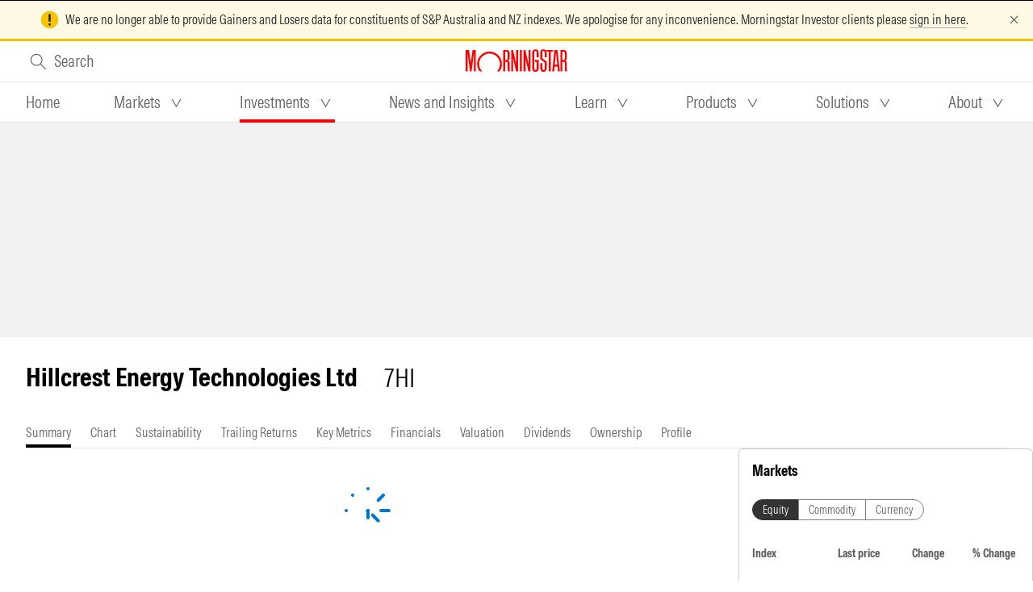

--- FILE ---
content_type: text/html;charset=utf-8
request_url: https://www.morningstar.com.au/investments/security/fra/7HI
body_size: 37646
content:
<!DOCTYPE html><html  lang="en"><head><meta charset="utf-8">
<meta name="viewport" content="width=device-width, initial-scale=1">
<title>Hillcrest Energy Technologies Ltd (fra:7HI) Share Price | Morningstar</title>
<style nonce="TSVPgwJwUuN219TM9S+3nnOJ">.page-enter-active,.page-leave-active{transition:opacity .3s}.page-enter,.page-leave-to{opacity:0}</style>
<style nonce="TSVPgwJwUuN219TM9S+3nnOJ">.mca-layout__grid-container__mca-dfd{margin:0 16px}@media screen and (min-width:1200px){.mca-layout__grid-container__mca-dfd{justify-content:center;margin:0 32px;max-width:1408px}}@media screen and (min-width:1440px){.mca-layout__grid-container__mca-dfd{margin:0 auto}}</style>
<style nonce="TSVPgwJwUuN219TM9S+3nnOJ">.mds-layout-grid__mca-dfd .mds-layout-grid__row__mca-dfd{display:flex;flex-wrap:wrap}.mds-layout-grid__mca-dfd .mds-layout-grid__row--nowrap__mca-dfd{flex-wrap:nowrap}.mds-layout-grid__mca-dfd .mds-layout-grid__row--nowrap__mca-dfd .mds-layout-grid__col__mca-dfd{flex-shrink:0}.mds-layout-grid__mca-dfd .mds-layout-grid__row--justify-content-center__mca-dfd{justify-content:center}.mds-layout-grid__mca-dfd .mds-layout-grid__row--justify-content-flex-end__mca-dfd{justify-content:flex-end}.mds-layout-grid__mca-dfd .mds-layout-grid__row--justify-content-flex-start__mca-dfd{justify-content:flex-start}.mds-layout-grid__mca-dfd .mds-layout-grid__row--justify-content-space-around__mca-dfd{justify-content:space-around}.mds-layout-grid__mca-dfd .mds-layout-grid__row--justify-content-space-between__mca-dfd{justify-content:space-between}.mds-layout-grid__mca-dfd .mds-layout-grid__row--align-items-stretch__mca-dfd{align-items:stretch}.mds-layout-grid__mca-dfd .mds-layout-grid__row--align-items-center__mca-dfd{align-items:center}.mds-layout-grid__mca-dfd .mds-layout-grid__row--align-items-flex-end__mca-dfd{align-items:flex-end}.mds-layout-grid__mca-dfd .mds-layout-grid__row--align-items-flex-start__mca-dfd{align-items:flex-start}.mds-layout-grid__mca-dfd .mds-layout-grid__col--align-self-auto__mca-dfd{align-self:auto}.mds-layout-grid__mca-dfd .mds-layout-grid__col--align-self-center__mca-dfd{align-self:center}.mds-layout-grid__mca-dfd .mds-layout-grid__col--align-self-flex-end__mca-dfd{align-self:flex-end}.mds-layout-grid__mca-dfd .mds-layout-grid__col--align-self-flex-start__mca-dfd{align-self:flex-start}@media (min-width:0px){.mds-layout-grid__mca-dfd .mds-layout-grid__row__mca-dfd{margin:0 -16px}.mds-layout-grid__mca-dfd .mds-layout-grid__row--zero-margin__mca-dfd{margin:0}.mds-layout-grid__mca-dfd .mds-layout-grid__col__mca-dfd{padding:0 16px}.mds-layout-grid__mca-dfd .mds-layout-grid__col--zero-padding__mca-dfd{padding:0}.mds-layout-grid__mca-dfd .mds-layout-grid__col__mca-dfd{flex-basis:0;flex-grow:1;max-width:100%}.mds-layout-grid__mca-dfd .mds-layout-grid__col__mca-dfd,.mds-layout-grid__mca-dfd .mds-layout-grid__col__mca-dfd *,.mds-layout-grid__mca-dfd .mds-layout-grid__col__mca-dfd :after,.mds-layout-grid__mca-dfd .mds-layout-grid__col__mca-dfd :before,.mds-layout-grid__mca-dfd .mds-layout-grid__col__mca-dfd:after,.mds-layout-grid__mca-dfd .mds-layout-grid__col__mca-dfd:before{box-sizing:border-box}.mds-layout-grid__mca-dfd .mds-layout-grid__col--auto__mca-dfd{flex:0 0 auto;max-width:none}.mds-layout-grid__mca-dfd .mds-layout-grid__col--auto__mca-dfd,.mds-layout-grid__mca-dfd .mds-layout-grid__col--auto__mca-dfd *,.mds-layout-grid__mca-dfd .mds-layout-grid__col--auto__mca-dfd :after,.mds-layout-grid__mca-dfd .mds-layout-grid__col--auto__mca-dfd :before,.mds-layout-grid__mca-dfd .mds-layout-grid__col--auto__mca-dfd:after,.mds-layout-grid__mca-dfd .mds-layout-grid__col--auto__mca-dfd:before{box-sizing:border-box}.mds-layout-grid__mca-dfd .mds-layout-grid__col--1__mca-dfd{flex:0 0 8.3333333333%;max-width:8.3333333333%}.mds-layout-grid__mca-dfd .mds-layout-grid__col--2__mca-dfd{flex:0 0 16.6666666667%;max-width:16.6666666667%}.mds-layout-grid__mca-dfd .mds-layout-grid__col--3__mca-dfd{flex:0 0 25%;max-width:25%}.mds-layout-grid__mca-dfd .mds-layout-grid__col--4__mca-dfd{flex:0 0 33.3333333333%;max-width:33.3333333333%}.mds-layout-grid__mca-dfd .mds-layout-grid__col--5__mca-dfd{flex:0 0 41.6666666667%;max-width:41.6666666667%}.mds-layout-grid__mca-dfd .mds-layout-grid__col--6__mca-dfd{flex:0 0 50%;max-width:50%}.mds-layout-grid__mca-dfd .mds-layout-grid__col--7__mca-dfd{flex:0 0 58.3333333333%;max-width:58.3333333333%}.mds-layout-grid__mca-dfd .mds-layout-grid__col--8__mca-dfd{flex:0 0 66.6666666667%;max-width:66.6666666667%}.mds-layout-grid__mca-dfd .mds-layout-grid__col--9__mca-dfd{flex:0 0 75%;max-width:75%}.mds-layout-grid__mca-dfd .mds-layout-grid__col--10__mca-dfd{flex:0 0 83.3333333333%;max-width:83.3333333333%}.mds-layout-grid__mca-dfd .mds-layout-grid__col--11__mca-dfd{flex:0 0 91.6666666667%;max-width:91.6666666667%}.mds-layout-grid__mca-dfd .mds-layout-grid__col--12__mca-dfd{flex:0 0 100%;max-width:100%}.mds-layout-grid__mca-dfd .mds-layout-grid__col--pull-0__mca-dfd{margin-right:0}.mds-layout-grid__mca-dfd .mds-layout-grid__col--pull-1__mca-dfd{margin-right:8.3333333333%}.mds-layout-grid__mca-dfd .mds-layout-grid__col--pull-2__mca-dfd{margin-right:16.6666666667%}.mds-layout-grid__mca-dfd .mds-layout-grid__col--pull-3__mca-dfd{margin-right:25%}.mds-layout-grid__mca-dfd .mds-layout-grid__col--pull-4__mca-dfd{margin-right:33.3333333333%}.mds-layout-grid__mca-dfd .mds-layout-grid__col--pull-5__mca-dfd{margin-right:41.6666666667%}.mds-layout-grid__mca-dfd .mds-layout-grid__col--pull-6__mca-dfd{margin-right:50%}.mds-layout-grid__mca-dfd .mds-layout-grid__col--pull-7__mca-dfd{margin-right:58.3333333333%}.mds-layout-grid__mca-dfd .mds-layout-grid__col--pull-8__mca-dfd{margin-right:66.6666666667%}.mds-layout-grid__mca-dfd .mds-layout-grid__col--pull-9__mca-dfd{margin-right:75%}.mds-layout-grid__mca-dfd .mds-layout-grid__col--pull-10__mca-dfd{margin-right:83.3333333333%}.mds-layout-grid__mca-dfd .mds-layout-grid__col--pull-11__mca-dfd{margin-right:91.6666666667%}.mds-layout-grid__mca-dfd .mds-layout-grid__col--push-0__mca-dfd{margin-left:0}.mds-layout-grid__mca-dfd .mds-layout-grid__col--push-1__mca-dfd{margin-left:8.3333333333%}.mds-layout-grid__mca-dfd .mds-layout-grid__col--push-2__mca-dfd{margin-left:16.6666666667%}.mds-layout-grid__mca-dfd .mds-layout-grid__col--push-3__mca-dfd{margin-left:25%}.mds-layout-grid__mca-dfd .mds-layout-grid__col--push-4__mca-dfd{margin-left:33.3333333333%}.mds-layout-grid__mca-dfd .mds-layout-grid__col--push-5__mca-dfd{margin-left:41.6666666667%}.mds-layout-grid__mca-dfd .mds-layout-grid__col--push-6__mca-dfd{margin-left:50%}.mds-layout-grid__mca-dfd .mds-layout-grid__col--push-7__mca-dfd{margin-left:58.3333333333%}.mds-layout-grid__mca-dfd .mds-layout-grid__col--push-8__mca-dfd{margin-left:66.6666666667%}.mds-layout-grid__mca-dfd .mds-layout-grid__col--push-9__mca-dfd{margin-left:75%}.mds-layout-grid__mca-dfd .mds-layout-grid__col--push-10__mca-dfd{margin-left:83.3333333333%}.mds-layout-grid__mca-dfd .mds-layout-grid__col--push-11__mca-dfd{margin-left:91.6666666667%}.mds-layout-grid__mca-dfd .mds-layout-grid__col--squeeze-0__mca-dfd{margin-left:0;margin-right:0}.mds-layout-grid__mca-dfd .mds-layout-grid__col--squeeze-1__mca-dfd{margin-left:8.3333333333%;margin-right:8.3333333333%}.mds-layout-grid__mca-dfd .mds-layout-grid__col--squeeze-2__mca-dfd{margin-left:16.6666666667%;margin-right:16.6666666667%}.mds-layout-grid__mca-dfd .mds-layout-grid__col--squeeze-3__mca-dfd{margin-left:25%;margin-right:25%}.mds-layout-grid__mca-dfd .mds-layout-grid__col--squeeze-4__mca-dfd{margin-left:33.3333333333%;margin-right:33.3333333333%}.mds-layout-grid__mca-dfd .mds-layout-grid__col--squeeze-5__mca-dfd{margin-left:41.6666666667%;margin-right:41.6666666667%}}@media (min-width:600px){.mds-layout-grid__mca-dfd .mds-layout-grid__row__mca-dfd{margin:0 -16px}.mds-layout-grid__mca-dfd .mds-layout-grid__row--zero-margin__mca-dfd{margin:0}.mds-layout-grid__mca-dfd .mds-layout-grid__col__mca-dfd{padding:0 16px}.mds-layout-grid__mca-dfd .mds-layout-grid__col--zero-padding__mca-dfd{padding:0}.mds-layout-grid__mca-dfd .mds-layout-grid__col--at-600__mca-dfd{flex-basis:0;flex-grow:1;max-width:100%}.mds-layout-grid__mca-dfd .mds-layout-grid__col--at-600__mca-dfd,.mds-layout-grid__mca-dfd .mds-layout-grid__col--at-600__mca-dfd *,.mds-layout-grid__mca-dfd .mds-layout-grid__col--at-600__mca-dfd :after,.mds-layout-grid__mca-dfd .mds-layout-grid__col--at-600__mca-dfd :before,.mds-layout-grid__mca-dfd .mds-layout-grid__col--at-600__mca-dfd:after,.mds-layout-grid__mca-dfd .mds-layout-grid__col--at-600__mca-dfd:before{box-sizing:border-box}.mds-layout-grid__mca-dfd .mds-layout-grid__col--auto-at-600__mca-dfd{flex:0 0 auto;max-width:none}.mds-layout-grid__mca-dfd .mds-layout-grid__col--auto-at-600__mca-dfd,.mds-layout-grid__mca-dfd .mds-layout-grid__col--auto-at-600__mca-dfd *,.mds-layout-grid__mca-dfd .mds-layout-grid__col--auto-at-600__mca-dfd :after,.mds-layout-grid__mca-dfd .mds-layout-grid__col--auto-at-600__mca-dfd :before,.mds-layout-grid__mca-dfd .mds-layout-grid__col--auto-at-600__mca-dfd:after,.mds-layout-grid__mca-dfd .mds-layout-grid__col--auto-at-600__mca-dfd:before{box-sizing:border-box}.mds-layout-grid__mca-dfd .mds-layout-grid__col--1-at-600__mca-dfd{flex:0 0 8.3333333333%;max-width:8.3333333333%}.mds-layout-grid__mca-dfd .mds-layout-grid__col--2-at-600__mca-dfd{flex:0 0 16.6666666667%;max-width:16.6666666667%}.mds-layout-grid__mca-dfd .mds-layout-grid__col--3-at-600__mca-dfd{flex:0 0 25%;max-width:25%}.mds-layout-grid__mca-dfd .mds-layout-grid__col--4-at-600__mca-dfd{flex:0 0 33.3333333333%;max-width:33.3333333333%}.mds-layout-grid__mca-dfd .mds-layout-grid__col--5-at-600__mca-dfd{flex:0 0 41.6666666667%;max-width:41.6666666667%}.mds-layout-grid__mca-dfd .mds-layout-grid__col--6-at-600__mca-dfd{flex:0 0 50%;max-width:50%}.mds-layout-grid__mca-dfd .mds-layout-grid__col--7-at-600__mca-dfd{flex:0 0 58.3333333333%;max-width:58.3333333333%}.mds-layout-grid__mca-dfd .mds-layout-grid__col--8-at-600__mca-dfd{flex:0 0 66.6666666667%;max-width:66.6666666667%}.mds-layout-grid__mca-dfd .mds-layout-grid__col--9-at-600__mca-dfd{flex:0 0 75%;max-width:75%}.mds-layout-grid__mca-dfd .mds-layout-grid__col--10-at-600__mca-dfd{flex:0 0 83.3333333333%;max-width:83.3333333333%}.mds-layout-grid__mca-dfd .mds-layout-grid__col--11-at-600__mca-dfd{flex:0 0 91.6666666667%;max-width:91.6666666667%}.mds-layout-grid__mca-dfd .mds-layout-grid__col--12-at-600__mca-dfd{flex:0 0 100%;max-width:100%}.mds-layout-grid__mca-dfd .mds-layout-grid__col--pull-0-at-600__mca-dfd{margin-right:0}.mds-layout-grid__mca-dfd .mds-layout-grid__col--pull-1-at-600__mca-dfd{margin-right:8.3333333333%}.mds-layout-grid__mca-dfd .mds-layout-grid__col--pull-2-at-600__mca-dfd{margin-right:16.6666666667%}.mds-layout-grid__mca-dfd .mds-layout-grid__col--pull-3-at-600__mca-dfd{margin-right:25%}.mds-layout-grid__mca-dfd .mds-layout-grid__col--pull-4-at-600__mca-dfd{margin-right:33.3333333333%}.mds-layout-grid__mca-dfd .mds-layout-grid__col--pull-5-at-600__mca-dfd{margin-right:41.6666666667%}.mds-layout-grid__mca-dfd .mds-layout-grid__col--pull-6-at-600__mca-dfd{margin-right:50%}.mds-layout-grid__mca-dfd .mds-layout-grid__col--pull-7-at-600__mca-dfd{margin-right:58.3333333333%}.mds-layout-grid__mca-dfd .mds-layout-grid__col--pull-8-at-600__mca-dfd{margin-right:66.6666666667%}.mds-layout-grid__mca-dfd .mds-layout-grid__col--pull-9-at-600__mca-dfd{margin-right:75%}.mds-layout-grid__mca-dfd .mds-layout-grid__col--pull-10-at-600__mca-dfd{margin-right:83.3333333333%}.mds-layout-grid__mca-dfd .mds-layout-grid__col--pull-11-at-600__mca-dfd{margin-right:91.6666666667%}.mds-layout-grid__mca-dfd .mds-layout-grid__col--push-0-at-600__mca-dfd{margin-left:0}.mds-layout-grid__mca-dfd .mds-layout-grid__col--push-1-at-600__mca-dfd{margin-left:8.3333333333%}.mds-layout-grid__mca-dfd .mds-layout-grid__col--push-2-at-600__mca-dfd{margin-left:16.6666666667%}.mds-layout-grid__mca-dfd .mds-layout-grid__col--push-3-at-600__mca-dfd{margin-left:25%}.mds-layout-grid__mca-dfd .mds-layout-grid__col--push-4-at-600__mca-dfd{margin-left:33.3333333333%}.mds-layout-grid__mca-dfd .mds-layout-grid__col--push-5-at-600__mca-dfd{margin-left:41.6666666667%}.mds-layout-grid__mca-dfd .mds-layout-grid__col--push-6-at-600__mca-dfd{margin-left:50%}.mds-layout-grid__mca-dfd .mds-layout-grid__col--push-7-at-600__mca-dfd{margin-left:58.3333333333%}.mds-layout-grid__mca-dfd .mds-layout-grid__col--push-8-at-600__mca-dfd{margin-left:66.6666666667%}.mds-layout-grid__mca-dfd .mds-layout-grid__col--push-9-at-600__mca-dfd{margin-left:75%}.mds-layout-grid__mca-dfd .mds-layout-grid__col--push-10-at-600__mca-dfd{margin-left:83.3333333333%}.mds-layout-grid__mca-dfd .mds-layout-grid__col--push-11-at-600__mca-dfd{margin-left:91.6666666667%}.mds-layout-grid__mca-dfd .mds-layout-grid__col--squeeze-0-at-600__mca-dfd{margin-left:0;margin-right:0}.mds-layout-grid__mca-dfd .mds-layout-grid__col--squeeze-1-at-600__mca-dfd{margin-left:8.3333333333%;margin-right:8.3333333333%}.mds-layout-grid__mca-dfd .mds-layout-grid__col--squeeze-2-at-600__mca-dfd{margin-left:16.6666666667%;margin-right:16.6666666667%}.mds-layout-grid__mca-dfd .mds-layout-grid__col--squeeze-3-at-600__mca-dfd{margin-left:25%;margin-right:25%}.mds-layout-grid__mca-dfd .mds-layout-grid__col--squeeze-4-at-600__mca-dfd{margin-left:33.3333333333%;margin-right:33.3333333333%}.mds-layout-grid__mca-dfd .mds-layout-grid__col--squeeze-5-at-600__mca-dfd{margin-left:41.6666666667%;margin-right:41.6666666667%}}@media (min-width:768px){.mds-layout-grid__mca-dfd .mds-layout-grid__row__mca-dfd{margin:0 -16px}.mds-layout-grid__mca-dfd .mds-layout-grid__row--zero-margin__mca-dfd{margin:0}.mds-layout-grid__mca-dfd .mds-layout-grid__col__mca-dfd{padding:0 16px}.mds-layout-grid__mca-dfd .mds-layout-grid__col--zero-padding__mca-dfd{padding:0}.mds-layout-grid__mca-dfd .mds-layout-grid__col--at-768__mca-dfd{flex-basis:0;flex-grow:1;max-width:100%}.mds-layout-grid__mca-dfd .mds-layout-grid__col--at-768__mca-dfd,.mds-layout-grid__mca-dfd .mds-layout-grid__col--at-768__mca-dfd *,.mds-layout-grid__mca-dfd .mds-layout-grid__col--at-768__mca-dfd :after,.mds-layout-grid__mca-dfd .mds-layout-grid__col--at-768__mca-dfd :before,.mds-layout-grid__mca-dfd .mds-layout-grid__col--at-768__mca-dfd:after,.mds-layout-grid__mca-dfd .mds-layout-grid__col--at-768__mca-dfd:before{box-sizing:border-box}.mds-layout-grid__mca-dfd .mds-layout-grid__col--auto-at-768__mca-dfd{flex:0 0 auto;max-width:none}.mds-layout-grid__mca-dfd .mds-layout-grid__col--auto-at-768__mca-dfd,.mds-layout-grid__mca-dfd .mds-layout-grid__col--auto-at-768__mca-dfd *,.mds-layout-grid__mca-dfd .mds-layout-grid__col--auto-at-768__mca-dfd :after,.mds-layout-grid__mca-dfd .mds-layout-grid__col--auto-at-768__mca-dfd :before,.mds-layout-grid__mca-dfd .mds-layout-grid__col--auto-at-768__mca-dfd:after,.mds-layout-grid__mca-dfd .mds-layout-grid__col--auto-at-768__mca-dfd:before{box-sizing:border-box}.mds-layout-grid__mca-dfd .mds-layout-grid__col--1-at-768__mca-dfd{flex:0 0 8.3333333333%;max-width:8.3333333333%}.mds-layout-grid__mca-dfd .mds-layout-grid__col--2-at-768__mca-dfd{flex:0 0 16.6666666667%;max-width:16.6666666667%}.mds-layout-grid__mca-dfd .mds-layout-grid__col--3-at-768__mca-dfd{flex:0 0 25%;max-width:25%}.mds-layout-grid__mca-dfd .mds-layout-grid__col--4-at-768__mca-dfd{flex:0 0 33.3333333333%;max-width:33.3333333333%}.mds-layout-grid__mca-dfd .mds-layout-grid__col--5-at-768__mca-dfd{flex:0 0 41.6666666667%;max-width:41.6666666667%}.mds-layout-grid__mca-dfd .mds-layout-grid__col--6-at-768__mca-dfd{flex:0 0 50%;max-width:50%}.mds-layout-grid__mca-dfd .mds-layout-grid__col--7-at-768__mca-dfd{flex:0 0 58.3333333333%;max-width:58.3333333333%}.mds-layout-grid__mca-dfd .mds-layout-grid__col--8-at-768__mca-dfd{flex:0 0 66.6666666667%;max-width:66.6666666667%}.mds-layout-grid__mca-dfd .mds-layout-grid__col--9-at-768__mca-dfd{flex:0 0 75%;max-width:75%}.mds-layout-grid__mca-dfd .mds-layout-grid__col--10-at-768__mca-dfd{flex:0 0 83.3333333333%;max-width:83.3333333333%}.mds-layout-grid__mca-dfd .mds-layout-grid__col--11-at-768__mca-dfd{flex:0 0 91.6666666667%;max-width:91.6666666667%}.mds-layout-grid__mca-dfd .mds-layout-grid__col--12-at-768__mca-dfd{flex:0 0 100%;max-width:100%}.mds-layout-grid__mca-dfd .mds-layout-grid__col--pull-0-at-768__mca-dfd{margin-right:0}.mds-layout-grid__mca-dfd .mds-layout-grid__col--pull-1-at-768__mca-dfd{margin-right:8.3333333333%}.mds-layout-grid__mca-dfd .mds-layout-grid__col--pull-2-at-768__mca-dfd{margin-right:16.6666666667%}.mds-layout-grid__mca-dfd .mds-layout-grid__col--pull-3-at-768__mca-dfd{margin-right:25%}.mds-layout-grid__mca-dfd .mds-layout-grid__col--pull-4-at-768__mca-dfd{margin-right:33.3333333333%}.mds-layout-grid__mca-dfd .mds-layout-grid__col--pull-5-at-768__mca-dfd{margin-right:41.6666666667%}.mds-layout-grid__mca-dfd .mds-layout-grid__col--pull-6-at-768__mca-dfd{margin-right:50%}.mds-layout-grid__mca-dfd .mds-layout-grid__col--pull-7-at-768__mca-dfd{margin-right:58.3333333333%}.mds-layout-grid__mca-dfd .mds-layout-grid__col--pull-8-at-768__mca-dfd{margin-right:66.6666666667%}.mds-layout-grid__mca-dfd .mds-layout-grid__col--pull-9-at-768__mca-dfd{margin-right:75%}.mds-layout-grid__mca-dfd .mds-layout-grid__col--pull-10-at-768__mca-dfd{margin-right:83.3333333333%}.mds-layout-grid__mca-dfd .mds-layout-grid__col--pull-11-at-768__mca-dfd{margin-right:91.6666666667%}.mds-layout-grid__mca-dfd .mds-layout-grid__col--push-0-at-768__mca-dfd{margin-left:0}.mds-layout-grid__mca-dfd .mds-layout-grid__col--push-1-at-768__mca-dfd{margin-left:8.3333333333%}.mds-layout-grid__mca-dfd .mds-layout-grid__col--push-2-at-768__mca-dfd{margin-left:16.6666666667%}.mds-layout-grid__mca-dfd .mds-layout-grid__col--push-3-at-768__mca-dfd{margin-left:25%}.mds-layout-grid__mca-dfd .mds-layout-grid__col--push-4-at-768__mca-dfd{margin-left:33.3333333333%}.mds-layout-grid__mca-dfd .mds-layout-grid__col--push-5-at-768__mca-dfd{margin-left:41.6666666667%}.mds-layout-grid__mca-dfd .mds-layout-grid__col--push-6-at-768__mca-dfd{margin-left:50%}.mds-layout-grid__mca-dfd .mds-layout-grid__col--push-7-at-768__mca-dfd{margin-left:58.3333333333%}.mds-layout-grid__mca-dfd .mds-layout-grid__col--push-8-at-768__mca-dfd{margin-left:66.6666666667%}.mds-layout-grid__mca-dfd .mds-layout-grid__col--push-9-at-768__mca-dfd{margin-left:75%}.mds-layout-grid__mca-dfd .mds-layout-grid__col--push-10-at-768__mca-dfd{margin-left:83.3333333333%}.mds-layout-grid__mca-dfd .mds-layout-grid__col--push-11-at-768__mca-dfd{margin-left:91.6666666667%}.mds-layout-grid__mca-dfd .mds-layout-grid__col--squeeze-0-at-768__mca-dfd{margin-left:0;margin-right:0}.mds-layout-grid__mca-dfd .mds-layout-grid__col--squeeze-1-at-768__mca-dfd{margin-left:8.3333333333%;margin-right:8.3333333333%}.mds-layout-grid__mca-dfd .mds-layout-grid__col--squeeze-2-at-768__mca-dfd{margin-left:16.6666666667%;margin-right:16.6666666667%}.mds-layout-grid__mca-dfd .mds-layout-grid__col--squeeze-3-at-768__mca-dfd{margin-left:25%;margin-right:25%}.mds-layout-grid__mca-dfd .mds-layout-grid__col--squeeze-4-at-768__mca-dfd{margin-left:33.3333333333%;margin-right:33.3333333333%}.mds-layout-grid__mca-dfd .mds-layout-grid__col--squeeze-5-at-768__mca-dfd{margin-left:41.6666666667%;margin-right:41.6666666667%}}@media (min-width:1000px){.mds-layout-grid__mca-dfd .mds-layout-grid__row__mca-dfd{margin:0 -16px}.mds-layout-grid__mca-dfd .mds-layout-grid__row--zero-margin__mca-dfd{margin:0}.mds-layout-grid__mca-dfd .mds-layout-grid__col__mca-dfd{padding:0 16px}.mds-layout-grid__mca-dfd .mds-layout-grid__col--zero-padding__mca-dfd{padding:0}.mds-layout-grid__mca-dfd .mds-layout-grid__col--at-1000__mca-dfd{flex-basis:0;flex-grow:1;max-width:100%}.mds-layout-grid__mca-dfd .mds-layout-grid__col--at-1000__mca-dfd,.mds-layout-grid__mca-dfd .mds-layout-grid__col--at-1000__mca-dfd *,.mds-layout-grid__mca-dfd .mds-layout-grid__col--at-1000__mca-dfd :after,.mds-layout-grid__mca-dfd .mds-layout-grid__col--at-1000__mca-dfd :before,.mds-layout-grid__mca-dfd .mds-layout-grid__col--at-1000__mca-dfd:after,.mds-layout-grid__mca-dfd .mds-layout-grid__col--at-1000__mca-dfd:before{box-sizing:border-box}.mds-layout-grid__mca-dfd .mds-layout-grid__col--auto-at-1000__mca-dfd{flex:0 0 auto;max-width:none}.mds-layout-grid__mca-dfd .mds-layout-grid__col--auto-at-1000__mca-dfd,.mds-layout-grid__mca-dfd .mds-layout-grid__col--auto-at-1000__mca-dfd *,.mds-layout-grid__mca-dfd .mds-layout-grid__col--auto-at-1000__mca-dfd :after,.mds-layout-grid__mca-dfd .mds-layout-grid__col--auto-at-1000__mca-dfd :before,.mds-layout-grid__mca-dfd .mds-layout-grid__col--auto-at-1000__mca-dfd:after,.mds-layout-grid__mca-dfd .mds-layout-grid__col--auto-at-1000__mca-dfd:before{box-sizing:border-box}.mds-layout-grid__mca-dfd .mds-layout-grid__col--1-at-1000__mca-dfd{flex:0 0 8.3333333333%;max-width:8.3333333333%}.mds-layout-grid__mca-dfd .mds-layout-grid__col--2-at-1000__mca-dfd{flex:0 0 16.6666666667%;max-width:16.6666666667%}.mds-layout-grid__mca-dfd .mds-layout-grid__col--3-at-1000__mca-dfd{flex:0 0 25%;max-width:25%}.mds-layout-grid__mca-dfd .mds-layout-grid__col--4-at-1000__mca-dfd{flex:0 0 33.3333333333%;max-width:33.3333333333%}.mds-layout-grid__mca-dfd .mds-layout-grid__col--5-at-1000__mca-dfd{flex:0 0 41.6666666667%;max-width:41.6666666667%}.mds-layout-grid__mca-dfd .mds-layout-grid__col--6-at-1000__mca-dfd{flex:0 0 50%;max-width:50%}.mds-layout-grid__mca-dfd .mds-layout-grid__col--7-at-1000__mca-dfd{flex:0 0 58.3333333333%;max-width:58.3333333333%}.mds-layout-grid__mca-dfd .mds-layout-grid__col--8-at-1000__mca-dfd{flex:0 0 66.6666666667%;max-width:66.6666666667%}.mds-layout-grid__mca-dfd .mds-layout-grid__col--9-at-1000__mca-dfd{flex:0 0 75%;max-width:75%}.mds-layout-grid__mca-dfd .mds-layout-grid__col--10-at-1000__mca-dfd{flex:0 0 83.3333333333%;max-width:83.3333333333%}.mds-layout-grid__mca-dfd .mds-layout-grid__col--11-at-1000__mca-dfd{flex:0 0 91.6666666667%;max-width:91.6666666667%}.mds-layout-grid__mca-dfd .mds-layout-grid__col--12-at-1000__mca-dfd{flex:0 0 100%;max-width:100%}.mds-layout-grid__mca-dfd .mds-layout-grid__col--pull-0-at-1000__mca-dfd{margin-right:0}.mds-layout-grid__mca-dfd .mds-layout-grid__col--pull-1-at-1000__mca-dfd{margin-right:8.3333333333%}.mds-layout-grid__mca-dfd .mds-layout-grid__col--pull-2-at-1000__mca-dfd{margin-right:16.6666666667%}.mds-layout-grid__mca-dfd .mds-layout-grid__col--pull-3-at-1000__mca-dfd{margin-right:25%}.mds-layout-grid__mca-dfd .mds-layout-grid__col--pull-4-at-1000__mca-dfd{margin-right:33.3333333333%}.mds-layout-grid__mca-dfd .mds-layout-grid__col--pull-5-at-1000__mca-dfd{margin-right:41.6666666667%}.mds-layout-grid__mca-dfd .mds-layout-grid__col--pull-6-at-1000__mca-dfd{margin-right:50%}.mds-layout-grid__mca-dfd .mds-layout-grid__col--pull-7-at-1000__mca-dfd{margin-right:58.3333333333%}.mds-layout-grid__mca-dfd .mds-layout-grid__col--pull-8-at-1000__mca-dfd{margin-right:66.6666666667%}.mds-layout-grid__mca-dfd .mds-layout-grid__col--pull-9-at-1000__mca-dfd{margin-right:75%}.mds-layout-grid__mca-dfd .mds-layout-grid__col--pull-10-at-1000__mca-dfd{margin-right:83.3333333333%}.mds-layout-grid__mca-dfd .mds-layout-grid__col--pull-11-at-1000__mca-dfd{margin-right:91.6666666667%}.mds-layout-grid__mca-dfd .mds-layout-grid__col--push-0-at-1000__mca-dfd{margin-left:0}.mds-layout-grid__mca-dfd .mds-layout-grid__col--push-1-at-1000__mca-dfd{margin-left:8.3333333333%}.mds-layout-grid__mca-dfd .mds-layout-grid__col--push-2-at-1000__mca-dfd{margin-left:16.6666666667%}.mds-layout-grid__mca-dfd .mds-layout-grid__col--push-3-at-1000__mca-dfd{margin-left:25%}.mds-layout-grid__mca-dfd .mds-layout-grid__col--push-4-at-1000__mca-dfd{margin-left:33.3333333333%}.mds-layout-grid__mca-dfd .mds-layout-grid__col--push-5-at-1000__mca-dfd{margin-left:41.6666666667%}.mds-layout-grid__mca-dfd .mds-layout-grid__col--push-6-at-1000__mca-dfd{margin-left:50%}.mds-layout-grid__mca-dfd .mds-layout-grid__col--push-7-at-1000__mca-dfd{margin-left:58.3333333333%}.mds-layout-grid__mca-dfd .mds-layout-grid__col--push-8-at-1000__mca-dfd{margin-left:66.6666666667%}.mds-layout-grid__mca-dfd .mds-layout-grid__col--push-9-at-1000__mca-dfd{margin-left:75%}.mds-layout-grid__mca-dfd .mds-layout-grid__col--push-10-at-1000__mca-dfd{margin-left:83.3333333333%}.mds-layout-grid__mca-dfd .mds-layout-grid__col--push-11-at-1000__mca-dfd{margin-left:91.6666666667%}.mds-layout-grid__mca-dfd .mds-layout-grid__col--squeeze-0-at-1000__mca-dfd{margin-left:0;margin-right:0}.mds-layout-grid__mca-dfd .mds-layout-grid__col--squeeze-1-at-1000__mca-dfd{margin-left:8.3333333333%;margin-right:8.3333333333%}.mds-layout-grid__mca-dfd .mds-layout-grid__col--squeeze-2-at-1000__mca-dfd{margin-left:16.6666666667%;margin-right:16.6666666667%}.mds-layout-grid__mca-dfd .mds-layout-grid__col--squeeze-3-at-1000__mca-dfd{margin-left:25%;margin-right:25%}.mds-layout-grid__mca-dfd .mds-layout-grid__col--squeeze-4-at-1000__mca-dfd{margin-left:33.3333333333%;margin-right:33.3333333333%}.mds-layout-grid__mca-dfd .mds-layout-grid__col--squeeze-5-at-1000__mca-dfd{margin-left:41.6666666667%;margin-right:41.6666666667%}}@media (min-width:1200px){.mds-layout-grid__mca-dfd .mds-layout-grid__row__mca-dfd{margin:0 -16px}.mds-layout-grid__mca-dfd .mds-layout-grid__row--zero-margin__mca-dfd{margin:0}.mds-layout-grid__mca-dfd .mds-layout-grid__col__mca-dfd{padding:0 16px}.mds-layout-grid__mca-dfd .mds-layout-grid__col--zero-padding__mca-dfd{padding:0}.mds-layout-grid__mca-dfd .mds-layout-grid__col--at-1200__mca-dfd{flex-basis:0;flex-grow:1;max-width:100%}.mds-layout-grid__mca-dfd .mds-layout-grid__col--at-1200__mca-dfd,.mds-layout-grid__mca-dfd .mds-layout-grid__col--at-1200__mca-dfd *,.mds-layout-grid__mca-dfd .mds-layout-grid__col--at-1200__mca-dfd :after,.mds-layout-grid__mca-dfd .mds-layout-grid__col--at-1200__mca-dfd :before,.mds-layout-grid__mca-dfd .mds-layout-grid__col--at-1200__mca-dfd:after,.mds-layout-grid__mca-dfd .mds-layout-grid__col--at-1200__mca-dfd:before{box-sizing:border-box}.mds-layout-grid__mca-dfd .mds-layout-grid__col--auto-at-1200__mca-dfd{flex:0 0 auto;max-width:none}.mds-layout-grid__mca-dfd .mds-layout-grid__col--auto-at-1200__mca-dfd,.mds-layout-grid__mca-dfd .mds-layout-grid__col--auto-at-1200__mca-dfd *,.mds-layout-grid__mca-dfd .mds-layout-grid__col--auto-at-1200__mca-dfd :after,.mds-layout-grid__mca-dfd .mds-layout-grid__col--auto-at-1200__mca-dfd :before,.mds-layout-grid__mca-dfd .mds-layout-grid__col--auto-at-1200__mca-dfd:after,.mds-layout-grid__mca-dfd .mds-layout-grid__col--auto-at-1200__mca-dfd:before{box-sizing:border-box}.mds-layout-grid__mca-dfd .mds-layout-grid__col--1-at-1200__mca-dfd{flex:0 0 8.3333333333%;max-width:8.3333333333%}.mds-layout-grid__mca-dfd .mds-layout-grid__col--2-at-1200__mca-dfd{flex:0 0 16.6666666667%;max-width:16.6666666667%}.mds-layout-grid__mca-dfd .mds-layout-grid__col--3-at-1200__mca-dfd{flex:0 0 25%;max-width:25%}.mds-layout-grid__mca-dfd .mds-layout-grid__col--4-at-1200__mca-dfd{flex:0 0 33.3333333333%;max-width:33.3333333333%}.mds-layout-grid__mca-dfd .mds-layout-grid__col--5-at-1200__mca-dfd{flex:0 0 41.6666666667%;max-width:41.6666666667%}.mds-layout-grid__mca-dfd .mds-layout-grid__col--6-at-1200__mca-dfd{flex:0 0 50%;max-width:50%}.mds-layout-grid__mca-dfd .mds-layout-grid__col--7-at-1200__mca-dfd{flex:0 0 58.3333333333%;max-width:58.3333333333%}.mds-layout-grid__mca-dfd .mds-layout-grid__col--8-at-1200__mca-dfd{flex:0 0 66.6666666667%;max-width:66.6666666667%}.mds-layout-grid__mca-dfd .mds-layout-grid__col--9-at-1200__mca-dfd{flex:0 0 75%;max-width:75%}.mds-layout-grid__mca-dfd .mds-layout-grid__col--10-at-1200__mca-dfd{flex:0 0 83.3333333333%;max-width:83.3333333333%}.mds-layout-grid__mca-dfd .mds-layout-grid__col--11-at-1200__mca-dfd{flex:0 0 91.6666666667%;max-width:91.6666666667%}.mds-layout-grid__mca-dfd .mds-layout-grid__col--12-at-1200__mca-dfd{flex:0 0 100%;max-width:100%}.mds-layout-grid__mca-dfd .mds-layout-grid__col--pull-0-at-1200__mca-dfd{margin-right:0}.mds-layout-grid__mca-dfd .mds-layout-grid__col--pull-1-at-1200__mca-dfd{margin-right:8.3333333333%}.mds-layout-grid__mca-dfd .mds-layout-grid__col--pull-2-at-1200__mca-dfd{margin-right:16.6666666667%}.mds-layout-grid__mca-dfd .mds-layout-grid__col--pull-3-at-1200__mca-dfd{margin-right:25%}.mds-layout-grid__mca-dfd .mds-layout-grid__col--pull-4-at-1200__mca-dfd{margin-right:33.3333333333%}.mds-layout-grid__mca-dfd .mds-layout-grid__col--pull-5-at-1200__mca-dfd{margin-right:41.6666666667%}.mds-layout-grid__mca-dfd .mds-layout-grid__col--pull-6-at-1200__mca-dfd{margin-right:50%}.mds-layout-grid__mca-dfd .mds-layout-grid__col--pull-7-at-1200__mca-dfd{margin-right:58.3333333333%}.mds-layout-grid__mca-dfd .mds-layout-grid__col--pull-8-at-1200__mca-dfd{margin-right:66.6666666667%}.mds-layout-grid__mca-dfd .mds-layout-grid__col--pull-9-at-1200__mca-dfd{margin-right:75%}.mds-layout-grid__mca-dfd .mds-layout-grid__col--pull-10-at-1200__mca-dfd{margin-right:83.3333333333%}.mds-layout-grid__mca-dfd .mds-layout-grid__col--pull-11-at-1200__mca-dfd{margin-right:91.6666666667%}.mds-layout-grid__mca-dfd .mds-layout-grid__col--push-0-at-1200__mca-dfd{margin-left:0}.mds-layout-grid__mca-dfd .mds-layout-grid__col--push-1-at-1200__mca-dfd{margin-left:8.3333333333%}.mds-layout-grid__mca-dfd .mds-layout-grid__col--push-2-at-1200__mca-dfd{margin-left:16.6666666667%}.mds-layout-grid__mca-dfd .mds-layout-grid__col--push-3-at-1200__mca-dfd{margin-left:25%}.mds-layout-grid__mca-dfd .mds-layout-grid__col--push-4-at-1200__mca-dfd{margin-left:33.3333333333%}.mds-layout-grid__mca-dfd .mds-layout-grid__col--push-5-at-1200__mca-dfd{margin-left:41.6666666667%}.mds-layout-grid__mca-dfd .mds-layout-grid__col--push-6-at-1200__mca-dfd{margin-left:50%}.mds-layout-grid__mca-dfd .mds-layout-grid__col--push-7-at-1200__mca-dfd{margin-left:58.3333333333%}.mds-layout-grid__mca-dfd .mds-layout-grid__col--push-8-at-1200__mca-dfd{margin-left:66.6666666667%}.mds-layout-grid__mca-dfd .mds-layout-grid__col--push-9-at-1200__mca-dfd{margin-left:75%}.mds-layout-grid__mca-dfd .mds-layout-grid__col--push-10-at-1200__mca-dfd{margin-left:83.3333333333%}.mds-layout-grid__mca-dfd .mds-layout-grid__col--push-11-at-1200__mca-dfd{margin-left:91.6666666667%}.mds-layout-grid__mca-dfd .mds-layout-grid__col--squeeze-0-at-1200__mca-dfd{margin-left:0;margin-right:0}.mds-layout-grid__mca-dfd .mds-layout-grid__col--squeeze-1-at-1200__mca-dfd{margin-left:8.3333333333%;margin-right:8.3333333333%}.mds-layout-grid__mca-dfd .mds-layout-grid__col--squeeze-2-at-1200__mca-dfd{margin-left:16.6666666667%;margin-right:16.6666666667%}.mds-layout-grid__mca-dfd .mds-layout-grid__col--squeeze-3-at-1200__mca-dfd{margin-left:25%;margin-right:25%}.mds-layout-grid__mca-dfd .mds-layout-grid__col--squeeze-4-at-1200__mca-dfd{margin-left:33.3333333333%;margin-right:33.3333333333%}.mds-layout-grid__mca-dfd .mds-layout-grid__col--squeeze-5-at-1200__mca-dfd{margin-left:41.6666666667%;margin-right:41.6666666667%}}</style>
<style nonce="TSVPgwJwUuN219TM9S+3nnOJ">.mca-components-ui__contentstack-products--case-studies__mca-dfd{padding-bottom:18px;padding-top:56px;text-align:center;word-break:break-word}.mca-components-ui__contentstack-products--case-studies__mca-dfd a{border-bottom:1px solid #ababab;-webkit-box-decoration-break:slice;box-decoration-break:slice;color:#1e1e1e;font-family:MorningstarIntrinsic,HelveticaNeue,Helvetica Neue,Helvetica,Arial,sans-serif;font-style:normal;font-weight:inherit;outline:0;text-decoration:none;transition:color .2s linear,border-bottom .2s linear}.mca-components-ui__contentstack-products--case-studies__mca-dfd a:focus{outline:2px solid #0077cf;outline-offset:2px}.mca-components-ui__contentstack-products--case-studies__mca-dfd a:hover,.mca-components-ui__contentstack-products--case-studies__mca-dfd a:hover:visited{border-color:#006fba;color:#006fba}.mca-components-ui__contentstack-products--case-studies__mca-dfd a:visited{color:#5e5e5e}.mca-components-ui__contentstack-products--case-studies__mca-dfd .case-studies__title__mca-dfd{font-family:MorningstarIntrinsic,HelveticaNeue,Helvetica Neue,Helvetica,Arial,sans-serif;font-size:32px;font-style:normal;font-weight:300;font-weight:500;line-height:36px}.mca-components-ui__contentstack-products--case-studies__mca-dfd .case-studies__description__mca-dfd{font-family:MorningstarIntrinsic,HelveticaNeue,Helvetica Neue,Helvetica,Arial,sans-serif;font-size:20px;font-style:normal;font-weight:300;line-height:26px;margin-bottom:48px}.mca-components-ui__contentstack-products--case-studies__mca-dfd .case-studies__description__mca-dfd strong{font-weight:500}.mca-components-ui__contentstack-products--case-studies__mca-dfd .case-studies__block__mca-dfd{align-items:center;display:flex;flex-direction:column;margin-bottom:66px}.mca-components-ui__contentstack-products--case-studies__mca-dfd .case-studies__block__title__mca-dfd{font-family:MorningstarIntrinsic,HelveticaNeue,Helvetica Neue,Helvetica,Arial,sans-serif;font-size:28px;font-style:normal;font-weight:300;line-height:34px}.mca-components-ui__contentstack-products--case-studies__mca-dfd .case-studies__block__description__mca-dfd{font-family:MorningstarIntrinsic,HelveticaNeue,Helvetica Neue,Helvetica,Arial,sans-serif;font-size:20px;font-style:normal;font-weight:300;line-height:26px}.mca-components-ui__contentstack-products--case-studies__mca-dfd .case-studies__block__description__mca-dfd strong{font-weight:500}.mca-components-ui__contentstack-products--case-studies__mca-dfd .case-studies__block__img__mca-dfd,.mca-components-ui__contentstack-products--case-studies__mca-dfd .case-studies__block__video__mca-dfd{display:inline-block;height:auto;max-width:100%}.mca-components-ui__contentstack-products--case-studies__mca-dfd.dark__mca-dfd{color:#fff}.mca-components-ui__contentstack-products--case-studies__mca-dfd.dark__mca-dfd a{border-bottom:1px solid;border-color:gray;-webkit-box-decoration-break:slice;box-decoration-break:slice;color:#1e1e1e;color:#fff;font-family:MorningstarIntrinsic,HelveticaNeue,Helvetica Neue,Helvetica,Arial,sans-serif;font-style:normal;font-weight:inherit;outline:0;text-decoration:none;transition:color .2s linear,border-bottom .2s linear}.mca-components-ui__contentstack-products--case-studies__mca-dfd.dark__mca-dfd a:focus{outline:2px solid #0077cf;outline-offset:2px}.mca-components-ui__contentstack-products--case-studies__mca-dfd.dark__mca-dfd a:hover,.mca-components-ui__contentstack-products--case-studies__mca-dfd.dark__mca-dfd a:hover:visited{border-color:#008dde;color:#006fba;color:#008dde}.mca-components-ui__contentstack-products--case-studies__mca-dfd.dark__mca-dfd a:visited{color:#5e5e5e;color:#ababab}</style>
<style nonce="TSVPgwJwUuN219TM9S+3nnOJ">.mds-icon__mca-dfd{fill:#5e5e5e;stroke:#5e5e5e;display:inline-block;height:23px;stroke-width:1.1;transition:.2s linear;width:23px}.mds-icon__mca-dfd,.mds-icon__mca-dfd *,.mds-icon__mca-dfd :after,.mds-icon__mca-dfd :before,.mds-icon__mca-dfd:after,.mds-icon__mca-dfd:before{box-sizing:border-box}.mds-icon__mca-dfd svg{display:block}.mds-icon__mca-dfd.mds-icon--small__mca-dfd{height:15px;width:15px}</style>
<style nonce="TSVPgwJwUuN219TM9S+3nnOJ">.mds-loader__mca-dfd{font-size:40px;height:1em;margin:.5em auto;position:relative;transform:rotate(180deg);width:1em}.mds-loader__mca-dfd.mds-loader--small__mca-dfd{font-size:20px}.mds-loader__mca-dfd.mds-loader--large__mca-dfd{font-size:80px}.mds-loader__mca-dfd.mds-component--on-dark__mca-dfd .mds-loader__item__mca-dfd:after{background:#fff}.mds-loader--hidden__mca-dfd{display:none}.mds-loader__item__mca-dfd{height:.75em;left:50%;position:absolute;top:0;width:.1em;z-index:0}.mds-loader__item__mca-dfd:after{animation-iteration-count:infinite;animation-name:burst-animation__mca-dfd;animation-timing-function:ease-out;background:#0077cf;border-radius:.1em;content:"";height:0;position:absolute;transform-origin:50% 100%;width:.1em}.mds-loader--static__mca-dfd .mds-loader__item__mca-dfd:after{animation:none;height:.35em;top:1em}.mds-loader__item--0__mca-dfd{transform:rotate(0)}.mds-loader__item--0__mca-dfd:after{animation-delay:-.1s;animation-duration:1.44s}.mds-loader__item--1__mca-dfd{transform:rotate(45deg)}.mds-loader__item--1__mca-dfd:after{animation-delay:0s;animation-duration:1.44s}.mds-loader__item--2__mca-dfd{transform:rotate(90deg)}.mds-loader__item--2__mca-dfd:after{animation-delay:.1s;animation-duration:1.44s}.mds-loader__item--3__mca-dfd{transform:rotate(135deg)}.mds-loader__item--3__mca-dfd:after{animation-delay:.2s;animation-duration:1.44s}.mds-loader__item--4__mca-dfd{transform:rotate(180deg)}.mds-loader__item--4__mca-dfd:after{animation-delay:.3s;animation-duration:1.44s}.mds-loader__item--5__mca-dfd{transform:rotate(225deg)}.mds-loader__item--5__mca-dfd:after{animation-delay:.4s;animation-duration:1.44s}.mds-loader__item--6__mca-dfd{transform:rotate(270deg)}.mds-loader__item--6__mca-dfd:after{animation-delay:.5s;animation-duration:1.44s}.mds-loader__item--7__mca-dfd{transform:rotate(315deg)}.mds-loader__item--7__mca-dfd:after{animation-delay:.6s;animation-duration:1.44s}.mds-loader__item--8__mca-dfd{transform:rotate(1turn)}.mds-loader__item--8__mca-dfd:after{animation-delay:.7s;animation-duration:1.44s}@keyframes burst-animation__mca-dfd{0%{height:.1em;top:.325em}10%{height:.35em;top:.325em}25%{height:.35em;top:.75em}75%{height:.1em;top:1em}to{height:.1em;top:1em}}</style>
<style nonce="TSVPgwJwUuN219TM9S+3nnOJ">.mds-button__mca-dfd,a.mds-button__mca-dfd{align-items:center;border:0;border-radius:24px;cursor:pointer;display:inline-flex;font-family:MorningstarIntrinsic,HelveticaNeue,Helvetica Neue,Helvetica,Arial,sans-serif;font-size:16px;font-style:normal;font-weight:300;line-height:21px;margin:0;outline:0;padding:4px 16px;position:relative;text-align:center;transition:background .2s linear,color .2s linear,border .2s linear,fill .2s linear,outline-width .1s linear,outline-offset .1s linear}.mds-button__mca-dfd.mds-button--small__mca-dfd,a.mds-button__mca-dfd.mds-button--small__mca-dfd{font-family:MorningstarIntrinsic,HelveticaNeue,Helvetica Neue,Helvetica,Arial,sans-serif;font-size:14px;font-style:normal;font-weight:300;line-height:18px;padding:4px 12px}.mds-button__mca-dfd.mds-button--small__mca-dfd.mds-button--primary__mca-dfd,a.mds-button__mca-dfd.mds-button--small__mca-dfd.mds-button--primary__mca-dfd{padding-left:13px;padding-right:13px}.mds-button__mca-dfd.mds-button--small__mca-dfd.mds-button--secondary__mca-dfd,a.mds-button__mca-dfd.mds-button--small__mca-dfd.mds-button--secondary__mca-dfd{line-height:16px}.mds-button__mca-dfd.mds-button--small__mca-dfd .mds-button__icon__mca-dfd,a.mds-button__mca-dfd.mds-button--small__mca-dfd .mds-button__icon__mca-dfd{margin:0 4px 0 0}.mds-button__mca-dfd.mds-button--small__mca-dfd .mds-button__icon__mca-dfd.mds-button__icon--right__mca-dfd,a.mds-button__mca-dfd.mds-button--small__mca-dfd .mds-button__icon__mca-dfd.mds-button__icon--right__mca-dfd{margin:0 0 0 4px}.mds-button__mca-dfd.mds-button--large__mca-dfd,a.mds-button__mca-dfd.mds-button--large__mca-dfd{font-family:MorningstarIntrinsic,HelveticaNeue,Helvetica Neue,Helvetica,Arial,sans-serif;font-size:20px;font-style:normal;font-weight:300;line-height:26px;padding:8px 24px}.mds-button__mca-dfd.mds-button--large__mca-dfd.mds-button--primary__mca-dfd,a.mds-button__mca-dfd.mds-button--large__mca-dfd.mds-button--primary__mca-dfd{padding-left:25px;padding-right:25px}.mds-button__mca-dfd.mds-button--large__mca-dfd.mds-button--secondary__mca-dfd,a.mds-button__mca-dfd.mds-button--large__mca-dfd.mds-button--secondary__mca-dfd{line-height:24px}.mds-button__mca-dfd.mds-button--large__mca-dfd .mds-button__icon__mca-dfd,a.mds-button__mca-dfd.mds-button--large__mca-dfd .mds-button__icon__mca-dfd{margin:0 8px 0 0}.mds-button__mca-dfd.mds-button--large__mca-dfd .mds-button__icon__mca-dfd.mds-button__icon--right__mca-dfd,a.mds-button__mca-dfd.mds-button--large__mca-dfd .mds-button__icon__mca-dfd.mds-button__icon--right__mca-dfd{margin:0 0 0 8px}.mds-button__mca-dfd.mds-button--touch__mca-dfd,a.mds-button__mca-dfd.mds-button--touch__mca-dfd{font-family:MorningstarIntrinsic,HelveticaNeue,Helvetica Neue,Helvetica,Arial,sans-serif;font-size:20px;font-style:normal;font-weight:300;line-height:26px;padding:11px 24px}.mds-button__mca-dfd.mds-button--touch__mca-dfd.mds-button--primary__mca-dfd,a.mds-button__mca-dfd.mds-button--touch__mca-dfd.mds-button--primary__mca-dfd{padding-left:25px;padding-right:25px}.mds-button__mca-dfd.mds-button--touch__mca-dfd.mds-button--secondary__mca-dfd,a.mds-button__mca-dfd.mds-button--touch__mca-dfd.mds-button--secondary__mca-dfd{line-height:24px}.mds-button__mca-dfd.mds-button--touch__mca-dfd .mds-button__icon__mca-dfd,a.mds-button__mca-dfd.mds-button--touch__mca-dfd .mds-button__icon__mca-dfd{margin:0 8px 0 0}.mds-button__mca-dfd.mds-button--touch__mca-dfd .mds-button__icon__mca-dfd.mds-button__icon--right__mca-dfd,a.mds-button__mca-dfd.mds-button--touch__mca-dfd .mds-button__icon__mca-dfd.mds-button__icon--right__mca-dfd{margin:0 0 0 8px}.mds-button__mca-dfd.mds-button--touch__mca-dfd.mds-button--icon-only__mca-dfd,a.mds-button__mca-dfd.mds-button--touch__mca-dfd.mds-button--icon-only__mca-dfd{height:48px;width:48px}.mds-button__mca-dfd.mds-component--on-dark__mca-dfd.mds-button--secondary__mca-dfd,a.mds-button__mca-dfd.mds-component--on-dark__mca-dfd.mds-button--secondary__mca-dfd{color:#ababab}.mds-button__mca-dfd.mds-component--on-dark__mca-dfd.mds-button--secondary__mca-dfd .mds-button__icon__mca-dfd,a.mds-button__mca-dfd.mds-component--on-dark__mca-dfd.mds-button--secondary__mca-dfd .mds-button__icon__mca-dfd{fill:#ababab;stroke:#ababab}.mds-button__mca-dfd.mds-component--on-dark__mca-dfd.mds-button--secondary__mca-dfd:focus,.mds-button__mca-dfd.mds-component--on-dark__mca-dfd.mds-button--secondary__mca-dfd:hover,a.mds-button__mca-dfd.mds-component--on-dark__mca-dfd.mds-button--secondary__mca-dfd:focus,a.mds-button__mca-dfd.mds-component--on-dark__mca-dfd.mds-button--secondary__mca-dfd:hover{background-color:#5e5e5e;border-color:#5e5e5e;color:#fff}.mds-button__mca-dfd.mds-component--on-dark__mca-dfd.mds-button--secondary__mca-dfd:focus .mds-button__icon__mca-dfd,.mds-button__mca-dfd.mds-component--on-dark__mca-dfd.mds-button--secondary__mca-dfd:hover .mds-button__icon__mca-dfd,a.mds-button__mca-dfd.mds-component--on-dark__mca-dfd.mds-button--secondary__mca-dfd:focus .mds-button__icon__mca-dfd,a.mds-button__mca-dfd.mds-component--on-dark__mca-dfd.mds-button--secondary__mca-dfd:hover .mds-button__icon__mca-dfd{fill:#fff;stroke:#fff}.mds-button__mca-dfd.mds-component--on-dark__mca-dfd.mds-button--secondary__mca-dfd:active,a.mds-button__mca-dfd.mds-component--on-dark__mca-dfd.mds-button--secondary__mca-dfd:active{background-color:#e5e5e5;border-color:#e5e5e5;color:#5e5e5e}.mds-button__mca-dfd.mds-component--on-dark__mca-dfd.mds-button--secondary__mca-dfd:active .mds-button__icon__mca-dfd,a.mds-button__mca-dfd.mds-component--on-dark__mca-dfd.mds-button--secondary__mca-dfd:active .mds-button__icon__mca-dfd{fill:#5e5e5e;stroke:#5e5e5e}.mds-button__mca-dfd.mds-component--on-dark__mca-dfd.mds-button--secondary__mca-dfd:disabled:active,.mds-button__mca-dfd.mds-component--on-dark__mca-dfd.mds-button--secondary__mca-dfd:disabled:hover,a.mds-button__mca-dfd.mds-component--on-dark__mca-dfd.mds-button--secondary__mca-dfd:disabled:active,a.mds-button__mca-dfd.mds-component--on-dark__mca-dfd.mds-button--secondary__mca-dfd:disabled:hover{background-color:transparent;border:1px solid grey;color:#ababab}.mds-button__mca-dfd.mds-component--on-dark__mca-dfd.mds-button--secondary__mca-dfd:disabled:active .mds-button__icon__mca-dfd,.mds-button__mca-dfd.mds-component--on-dark__mca-dfd.mds-button--secondary__mca-dfd:disabled:hover .mds-button__icon__mca-dfd,a.mds-button__mca-dfd.mds-component--on-dark__mca-dfd.mds-button--secondary__mca-dfd:disabled:active .mds-button__icon__mca-dfd,a.mds-button__mca-dfd.mds-component--on-dark__mca-dfd.mds-button--secondary__mca-dfd:disabled:hover .mds-button__icon__mca-dfd{fill:#ababab;stroke:#ababab}.mds-button__mca-dfd.mds-component--on-dark__mca-dfd.mds-button--flat__mca-dfd,a.mds-button__mca-dfd.mds-component--on-dark__mca-dfd.mds-button--flat__mca-dfd{color:#ababab}.mds-button__mca-dfd.mds-component--on-dark__mca-dfd.mds-button--flat__mca-dfd .mds-button__icon__mca-dfd,a.mds-button__mca-dfd.mds-component--on-dark__mca-dfd.mds-button--flat__mca-dfd .mds-button__icon__mca-dfd{fill:#ababab;stroke:#ababab}.mds-button__mca-dfd.mds-component--on-dark__mca-dfd.mds-button--flat__mca-dfd:active,.mds-button__mca-dfd.mds-component--on-dark__mca-dfd.mds-button--flat__mca-dfd:focus,.mds-button__mca-dfd.mds-component--on-dark__mca-dfd.mds-button--flat__mca-dfd:hover,a.mds-button__mca-dfd.mds-component--on-dark__mca-dfd.mds-button--flat__mca-dfd:active,a.mds-button__mca-dfd.mds-component--on-dark__mca-dfd.mds-button--flat__mca-dfd:focus,a.mds-button__mca-dfd.mds-component--on-dark__mca-dfd.mds-button--flat__mca-dfd:hover{color:#fff}.mds-button__mca-dfd.mds-component--on-dark__mca-dfd.mds-button--flat__mca-dfd:active .mds-button__icon__mca-dfd,.mds-button__mca-dfd.mds-component--on-dark__mca-dfd.mds-button--flat__mca-dfd:focus .mds-button__icon__mca-dfd,.mds-button__mca-dfd.mds-component--on-dark__mca-dfd.mds-button--flat__mca-dfd:hover .mds-button__icon__mca-dfd,a.mds-button__mca-dfd.mds-component--on-dark__mca-dfd.mds-button--flat__mca-dfd:active .mds-button__icon__mca-dfd,a.mds-button__mca-dfd.mds-component--on-dark__mca-dfd.mds-button--flat__mca-dfd:focus .mds-button__icon__mca-dfd,a.mds-button__mca-dfd.mds-component--on-dark__mca-dfd.mds-button--flat__mca-dfd:hover .mds-button__icon__mca-dfd{fill:#fff;stroke:#fff}.mds-button__mca-dfd.mds-component--on-dark__mca-dfd.mds-button--flat__mca-dfd:disabled:active,.mds-button__mca-dfd.mds-component--on-dark__mca-dfd.mds-button--flat__mca-dfd:disabled:hover,a.mds-button__mca-dfd.mds-component--on-dark__mca-dfd.mds-button--flat__mca-dfd:disabled:active,a.mds-button__mca-dfd.mds-component--on-dark__mca-dfd.mds-button--flat__mca-dfd:disabled:hover{color:#ababab}.mds-button__mca-dfd.mds-component--on-dark__mca-dfd.mds-button--flat__mca-dfd:disabled:active .mds-button__icon__mca-dfd,.mds-button__mca-dfd.mds-component--on-dark__mca-dfd.mds-button--flat__mca-dfd:disabled:hover .mds-button__icon__mca-dfd,.mds-button__mca-dfd.mds-component--on-dark__mca-dfd.mds-button--icon-only__mca-dfd .mds-button__icon__mca-dfd,a.mds-button__mca-dfd.mds-component--on-dark__mca-dfd.mds-button--flat__mca-dfd:disabled:active .mds-button__icon__mca-dfd,a.mds-button__mca-dfd.mds-component--on-dark__mca-dfd.mds-button--flat__mca-dfd:disabled:hover .mds-button__icon__mca-dfd,a.mds-button__mca-dfd.mds-component--on-dark__mca-dfd.mds-button--icon-only__mca-dfd .mds-button__icon__mca-dfd{fill:#ababab;stroke:#ababab}.mds-button__mca-dfd.mds-component--on-dark__mca-dfd.mds-button--icon-only__mca-dfd:active .mds-button__icon__mca-dfd,.mds-button__mca-dfd.mds-component--on-dark__mca-dfd.mds-button--icon-only__mca-dfd:focus .mds-button__icon__mca-dfd,.mds-button__mca-dfd.mds-component--on-dark__mca-dfd.mds-button--icon-only__mca-dfd:hover .mds-button__icon__mca-dfd,a.mds-button__mca-dfd.mds-component--on-dark__mca-dfd.mds-button--icon-only__mca-dfd:active .mds-button__icon__mca-dfd,a.mds-button__mca-dfd.mds-component--on-dark__mca-dfd.mds-button--icon-only__mca-dfd:focus .mds-button__icon__mca-dfd,a.mds-button__mca-dfd.mds-component--on-dark__mca-dfd.mds-button--icon-only__mca-dfd:hover .mds-button__icon__mca-dfd{fill:#f2f2f2;stroke:#f2f2f2}.mds-button__mca-dfd.mds-component--on-dark__mca-dfd.mds-button--icon-only__mca-dfd:disabled:active .mds-button__icon__mca-dfd,.mds-button__mca-dfd.mds-component--on-dark__mca-dfd.mds-button--icon-only__mca-dfd:disabled:hover .mds-button__icon__mca-dfd,a.mds-button__mca-dfd.mds-component--on-dark__mca-dfd.mds-button--icon-only__mca-dfd:disabled:active .mds-button__icon__mca-dfd,a.mds-button__mca-dfd.mds-component--on-dark__mca-dfd.mds-button--icon-only__mca-dfd:disabled:hover .mds-button__icon__mca-dfd{fill:#ababab;stroke:#ababab}.mds-button__mca-dfd,.mds-button__mca-dfd *,.mds-button__mca-dfd :after,.mds-button__mca-dfd :before,.mds-button__mca-dfd:after,.mds-button__mca-dfd:before,a.mds-button__mca-dfd,a.mds-button__mca-dfd *,a.mds-button__mca-dfd :after,a.mds-button__mca-dfd :before,a.mds-button__mca-dfd:after,a.mds-button__mca-dfd:before{box-sizing:border-box}.mds-button__mca-dfd:disabled,a.mds-button__mca-dfd:disabled{cursor:not-allowed;opacity:.4}.mds-button__mca-dfd:focus,a.mds-button__mca-dfd:focus{outline:2px solid #0077cf;outline-offset:2px}.mds-button__mca-dfd.mds-button--primary__mca-dfd,a.mds-button__mca-dfd.mds-button--primary__mca-dfd{background-color:#0077cf;color:#fff;padding-left:17px;padding-right:17px}.mds-button__mca-dfd.mds-button--primary__mca-dfd .mds-button__icon__mca-dfd,a.mds-button__mca-dfd.mds-button--primary__mca-dfd .mds-button__icon__mca-dfd{fill:#fff;stroke:#fff}.mds-button__mca-dfd.mds-button--primary__mca-dfd:focus,.mds-button__mca-dfd.mds-button--primary__mca-dfd:hover,a.mds-button__mca-dfd.mds-button--primary__mca-dfd:focus,a.mds-button__mca-dfd.mds-button--primary__mca-dfd:hover{background-color:#005ba1}.mds-button__mca-dfd.mds-button--primary__mca-dfd:active,a.mds-button__mca-dfd.mds-button--primary__mca-dfd:active{background-color:#004376}.mds-button__mca-dfd.mds-button--primary__mca-dfd:disabled:active,.mds-button__mca-dfd.mds-button--primary__mca-dfd:disabled:hover,a.mds-button__mca-dfd.mds-button--primary__mca-dfd:disabled:active,a.mds-button__mca-dfd.mds-button--primary__mca-dfd:disabled:hover{background-color:#0077cf;color:#fff}.mds-button__mca-dfd.mds-button--primary__mca-dfd>:not(.mds-button__loader__mca-dfd),a.mds-button__mca-dfd.mds-button--primary__mca-dfd>:not(.mds-button__loader__mca-dfd){opacity:1;transition:opacity .2s linear,visibility 0s;visibility:visible}.mds-button__mca-dfd.mds-button--secondary__mca-dfd,a.mds-button__mca-dfd.mds-button--secondary__mca-dfd{background-color:transparent;border:1px solid grey;color:#5e5e5e;line-height:19px}.mds-button__mca-dfd.mds-button--secondary__mca-dfd .mds-button__icon__mca-dfd,a.mds-button__mca-dfd.mds-button--secondary__mca-dfd .mds-button__icon__mca-dfd{fill:#5e5e5e;stroke:#5e5e5e}.mds-button__mca-dfd.mds-button--secondary__mca-dfd:focus,.mds-button__mca-dfd.mds-button--secondary__mca-dfd:hover,a.mds-button__mca-dfd.mds-button--secondary__mca-dfd:focus,a.mds-button__mca-dfd.mds-button--secondary__mca-dfd:hover{background-color:#5e5e5e;border-color:#5e5e5e;color:#fff}.mds-button__mca-dfd.mds-button--secondary__mca-dfd:focus .mds-button__icon__mca-dfd,.mds-button__mca-dfd.mds-button--secondary__mca-dfd:hover .mds-button__icon__mca-dfd,a.mds-button__mca-dfd.mds-button--secondary__mca-dfd:focus .mds-button__icon__mca-dfd,a.mds-button__mca-dfd.mds-button--secondary__mca-dfd:hover .mds-button__icon__mca-dfd{fill:#fff;stroke:#fff}.mds-button__mca-dfd.mds-button--secondary__mca-dfd:active,a.mds-button__mca-dfd.mds-button--secondary__mca-dfd:active{background-color:#333;border-color:#333;color:#fff}.mds-button__mca-dfd.mds-button--secondary__mca-dfd:active .mds-button__icon__mca-dfd,a.mds-button__mca-dfd.mds-button--secondary__mca-dfd:active .mds-button__icon__mca-dfd{fill:#fff;stroke:#fff}.mds-button__mca-dfd.mds-button--secondary__mca-dfd:disabled:active,.mds-button__mca-dfd.mds-button--secondary__mca-dfd:disabled:hover,a.mds-button__mca-dfd.mds-button--secondary__mca-dfd:disabled:active,a.mds-button__mca-dfd.mds-button--secondary__mca-dfd:disabled:hover{background-color:transparent;border:1px solid grey;color:#5e5e5e}.mds-button__mca-dfd.mds-button--secondary__mca-dfd:disabled:active .mds-button__icon__mca-dfd,.mds-button__mca-dfd.mds-button--secondary__mca-dfd:disabled:hover .mds-button__icon__mca-dfd,a.mds-button__mca-dfd.mds-button--secondary__mca-dfd:disabled:active .mds-button__icon__mca-dfd,a.mds-button__mca-dfd.mds-button--secondary__mca-dfd:disabled:hover .mds-button__icon__mca-dfd{fill:#5e5e5e;stroke:#5e5e5e}.mds-button__mca-dfd.mds-button--flat__mca-dfd,a.mds-button__mca-dfd.mds-button--flat__mca-dfd{background:transparent;border-radius:0;color:#5e5e5e;padding-left:4px;padding-right:4px}.mds-button__mca-dfd.mds-button--flat__mca-dfd .mds-button__icon__mca-dfd,a.mds-button__mca-dfd.mds-button--flat__mca-dfd .mds-button__icon__mca-dfd{fill:#5e5e5e;stroke:#5e5e5e}.mds-button__mca-dfd.mds-button--flat__mca-dfd:active,.mds-button__mca-dfd.mds-button--flat__mca-dfd:focus,.mds-button__mca-dfd.mds-button--flat__mca-dfd:hover,a.mds-button__mca-dfd.mds-button--flat__mca-dfd:active,a.mds-button__mca-dfd.mds-button--flat__mca-dfd:focus,a.mds-button__mca-dfd.mds-button--flat__mca-dfd:hover{color:#1e1e1e}.mds-button__mca-dfd.mds-button--flat__mca-dfd:active .mds-button__icon__mca-dfd,.mds-button__mca-dfd.mds-button--flat__mca-dfd:focus .mds-button__icon__mca-dfd,.mds-button__mca-dfd.mds-button--flat__mca-dfd:hover .mds-button__icon__mca-dfd,a.mds-button__mca-dfd.mds-button--flat__mca-dfd:active .mds-button__icon__mca-dfd,a.mds-button__mca-dfd.mds-button--flat__mca-dfd:focus .mds-button__icon__mca-dfd,a.mds-button__mca-dfd.mds-button--flat__mca-dfd:hover .mds-button__icon__mca-dfd{fill:#1e1e1e;stroke:#1e1e1e}.mds-button__mca-dfd.mds-button--flat__mca-dfd:disabled:active,.mds-button__mca-dfd.mds-button--flat__mca-dfd:disabled:hover,a.mds-button__mca-dfd.mds-button--flat__mca-dfd:disabled:active,a.mds-button__mca-dfd.mds-button--flat__mca-dfd:disabled:hover{color:#5e5e5e}.mds-button__mca-dfd.mds-button--flat__mca-dfd:disabled:active .mds-button__icon__mca-dfd,.mds-button__mca-dfd.mds-button--flat__mca-dfd:disabled:hover .mds-button__icon__mca-dfd,a.mds-button__mca-dfd.mds-button--flat__mca-dfd:disabled:active .mds-button__icon__mca-dfd,a.mds-button__mca-dfd.mds-button--flat__mca-dfd:disabled:hover .mds-button__icon__mca-dfd{fill:#5e5e5e;stroke:#5e5e5e}.mds-button__mca-dfd.mds-button--flat-m-icon__mca-dfd,a.mds-button__mca-dfd.mds-button--flat-m-icon__mca-dfd{padding-bottom:3px;padding-top:3px}.mds-button__mca-dfd.mds-button--icon-only__mca-dfd,a.mds-button__mca-dfd.mds-button--icon-only__mca-dfd{background:transparent;border:0;border-radius:0;padding:0}.mds-button__mca-dfd.mds-button--icon-only__mca-dfd .mds-button__icon__mca-dfd,a.mds-button__mca-dfd.mds-button--icon-only__mca-dfd .mds-button__icon__mca-dfd{fill:#5e5e5e;stroke:#5e5e5e;margin:auto}.mds-button__mca-dfd.mds-button--icon-only__mca-dfd:active .mds-button__icon__mca-dfd,.mds-button__mca-dfd.mds-button--icon-only__mca-dfd:focus .mds-button__icon__mca-dfd,.mds-button__mca-dfd.mds-button--icon-only__mca-dfd:hover .mds-button__icon__mca-dfd,a.mds-button__mca-dfd.mds-button--icon-only__mca-dfd:active .mds-button__icon__mca-dfd,a.mds-button__mca-dfd.mds-button--icon-only__mca-dfd:focus .mds-button__icon__mca-dfd,a.mds-button__mca-dfd.mds-button--icon-only__mca-dfd:hover .mds-button__icon__mca-dfd{fill:#1e1e1e;stroke:#1e1e1e}.mds-button__mca-dfd.mds-button--icon-only__mca-dfd:disabled:active .mds-button__icon__mca-dfd,.mds-button__mca-dfd.mds-button--icon-only__mca-dfd:disabled:hover .mds-button__icon__mca-dfd,a.mds-button__mca-dfd.mds-button--icon-only__mca-dfd:disabled:active .mds-button__icon__mca-dfd,a.mds-button__mca-dfd.mds-button--icon-only__mca-dfd:disabled:hover .mds-button__icon__mca-dfd{fill:#5e5e5e;stroke:#5e5e5e}.mds-button__mca-dfd.mds-button--loading__mca-dfd>:not(.mds-button__loader__mca-dfd),a.mds-button__mca-dfd.mds-button--loading__mca-dfd>:not(.mds-button__loader__mca-dfd){opacity:0;transition:opacity .2s linear,visibility 0s linear .2s;visibility:hidden}.mds-button__mca-dfd .mds-button__icon__mca-dfd,a.mds-button__mca-dfd .mds-button__icon__mca-dfd{flex-shrink:0;margin:0 6px 0 0}.mds-button__mca-dfd .mds-button__icon__mca-dfd.mds-button__icon--right__mca-dfd,a.mds-button__mca-dfd .mds-button__icon__mca-dfd.mds-button__icon--right__mca-dfd{margin:0 0 0 6px}.mds-button__mca-dfd .mds-button__loader__mca-dfd,a.mds-button__mca-dfd .mds-button__loader__mca-dfd{font-size:.9em;left:50%;margin:.15em 0 0;position:absolute;top:50%;transform:translate(-50%,-50%)}a.mds-button__mca-dfd{text-decoration:none}.mds-button__loader-enter-active__mca-dfd,.mds-button__loader-leave-active__mca-dfd{transition:opacity .2s linear}.mds-button__loader-enter__mca-dfd,.mds-button__loader-leave-to__mca-dfd{opacity:0}</style>
<style nonce="TSVPgwJwUuN219TM9S+3nnOJ">.mca-components-contentstack__common__cta__mca-dfd{align-items:center;display:flex;flex-direction:column;padding:32px 0;text-align:center}.mca-components-contentstack__common__cta__mca-dfd h4{font-family:MorningstarIntrinsic,HelveticaNeue,Helvetica Neue,Helvetica,Arial,sans-serif;font-size:45px;font-style:normal;font-weight:300;line-height:50px;margin-bottom:16px;margin-top:0}.mca-components-contentstack__common__cta__mca-dfd .description__mca-dfd{margin-bottom:24px}.mca-components-contentstack__common__cta__mca-dfd .description__mca-dfd,.mca-components-contentstack__common__cta__mca-dfd .description__mca-dfd p{font-family:MorningstarIntrinsic,HelveticaNeue,Helvetica Neue,Helvetica,Arial,sans-serif;font-size:28px;font-style:normal;font-weight:300;line-height:34px}.mca-components-contentstack__common__cta__mca-dfd .description__mca-dfd p{margin:0}.mca-components-contentstack__common__cta__mca-dfd .description__mca-dfd a{border-bottom:1px solid #ababab;-webkit-box-decoration-break:slice;box-decoration-break:slice;color:#1e1e1e;font-family:MorningstarIntrinsic,HelveticaNeue,Helvetica Neue,Helvetica,Arial,sans-serif;font-style:normal;font-weight:inherit;outline:0;text-decoration:none;transition:color .2s linear,border-bottom .2s linear}.mca-components-contentstack__common__cta__mca-dfd .description__mca-dfd a:focus{outline:2px solid #0077cf;outline-offset:2px}.mca-components-contentstack__common__cta__mca-dfd .description__mca-dfd a:hover,.mca-components-contentstack__common__cta__mca-dfd .description__mca-dfd a:hover:visited{border-color:#006fba;color:#006fba}.mca-components-contentstack__common__cta__mca-dfd .description__mca-dfd a:visited{color:#5e5e5e}.mca-components-contentstack__common__cta__mca-dfd.dark__mca-dfd{color:#fff}.mca-components-contentstack__common__cta__mca-dfd.dark__mca-dfd a{border-bottom:1px solid;border-color:gray;-webkit-box-decoration-break:slice;box-decoration-break:slice;color:#1e1e1e;color:#fff;font-family:MorningstarIntrinsic,HelveticaNeue,Helvetica Neue,Helvetica,Arial,sans-serif;font-style:normal;font-weight:inherit;outline:0;text-decoration:none;transition:color .2s linear,border-bottom .2s linear}.mca-components-contentstack__common__cta__mca-dfd.dark__mca-dfd a:focus{outline:2px solid #0077cf;outline-offset:2px}.mca-components-contentstack__common__cta__mca-dfd.dark__mca-dfd a:hover,.mca-components-contentstack__common__cta__mca-dfd.dark__mca-dfd a:hover:visited{border-color:#008dde;color:#006fba;color:#008dde}.mca-components-contentstack__common__cta__mca-dfd.dark__mca-dfd a:visited{color:#5e5e5e;color:#ababab}</style>
<style nonce="TSVPgwJwUuN219TM9S+3nnOJ">.mca-components-ui__contentstack-common--disclaimer__mca-dfd .disclaimer__mca-dfd{font-family:MorningstarIntrinsic,HelveticaNeue,Helvetica Neue,Helvetica,Arial,sans-serif;font-size:14px;font-style:normal;font-weight:300;line-height:18px;padding:1em}.mca-components-ui__contentstack-common--disclaimer__mca-dfd .disclaimer__mca-dfd strong{font-weight:500}.mca-components-ui__contentstack-common--disclaimer__mca-dfd .disclaimer__mca-dfd h2{font-family:MorningstarIntrinsic,HelveticaNeue,Helvetica Neue,Helvetica,Arial,sans-serif;font-size:23px;font-style:normal;font-weight:300;line-height:27px;margin:0;padding:1em 0}.mca-components-ui__contentstack-common--disclaimer__mca-dfd .disclaimer__mca-dfd p{font-family:MorningstarIntrinsic,HelveticaNeue,Helvetica Neue,Helvetica,Arial,sans-serif;font-size:14px;font-style:normal;font-weight:300;line-height:18px}.mca-components-ui__contentstack-common--disclaimer__mca-dfd .disclaimer__mca-dfd p strong{font-weight:500}.mca-components-ui__contentstack-common--disclaimer__mca-dfd .disclaimer__mca-dfd .description__mca-dfd a{border-bottom:1px solid #ababab;-webkit-box-decoration-break:slice;box-decoration-break:slice;color:#1e1e1e;font-family:MorningstarIntrinsic,HelveticaNeue,Helvetica Neue,Helvetica,Arial,sans-serif;font-style:normal;font-weight:inherit;outline:0;text-decoration:none;transition:color .2s linear,border-bottom .2s linear}.mca-components-ui__contentstack-common--disclaimer__mca-dfd .disclaimer__mca-dfd .description__mca-dfd a:focus{outline:2px solid #0077cf;outline-offset:2px}.mca-components-ui__contentstack-common--disclaimer__mca-dfd .disclaimer__mca-dfd .description__mca-dfd a:hover,.mca-components-ui__contentstack-common--disclaimer__mca-dfd .disclaimer__mca-dfd .description__mca-dfd a:hover:visited{border-color:#006fba;color:#006fba}.mca-components-ui__contentstack-common--disclaimer__mca-dfd .disclaimer__mca-dfd .description__mca-dfd a:visited{color:#5e5e5e}.mca-components-ui__contentstack-common--disclaimer__mca-dfd .disclaimer__mca-dfd.dark__mca-dfd{color:#fff}.mca-components-ui__contentstack-common--disclaimer__mca-dfd .disclaimer__mca-dfd.dark__mca-dfd a{border-bottom:1px solid;border-color:gray;-webkit-box-decoration-break:slice;box-decoration-break:slice;color:#1e1e1e;color:#fff;font-family:MorningstarIntrinsic,HelveticaNeue,Helvetica Neue,Helvetica,Arial,sans-serif;font-style:normal;font-weight:inherit;outline:0;text-decoration:none;transition:color .2s linear,border-bottom .2s linear}.mca-components-ui__contentstack-common--disclaimer__mca-dfd .disclaimer__mca-dfd.dark__mca-dfd a:focus{outline:2px solid #0077cf;outline-offset:2px}.mca-components-ui__contentstack-common--disclaimer__mca-dfd .disclaimer__mca-dfd.dark__mca-dfd a:hover,.mca-components-ui__contentstack-common--disclaimer__mca-dfd .disclaimer__mca-dfd.dark__mca-dfd a:hover:visited{border-color:#008dde;color:#006fba;color:#008dde}.mca-components-ui__contentstack-common--disclaimer__mca-dfd .disclaimer__mca-dfd.dark__mca-dfd a:visited{color:#5e5e5e;color:#ababab}</style>
<style nonce="TSVPgwJwUuN219TM9S+3nnOJ">.mca-components-contentstack__common__intro__mca-dfd{align-items:center;display:flex;flex-direction:column;padding:80px 0;text-align:center}.mca-components-contentstack__common__intro__mca-dfd a{border-bottom:1px solid #ababab;-webkit-box-decoration-break:slice;box-decoration-break:slice;color:#1e1e1e;font-family:MorningstarIntrinsic,HelveticaNeue,Helvetica Neue,Helvetica,Arial,sans-serif;font-style:normal;font-weight:inherit;outline:0;text-decoration:none;transition:color .2s linear,border-bottom .2s linear}.mca-components-contentstack__common__intro__mca-dfd a:focus{outline:2px solid #0077cf;outline-offset:2px}.mca-components-contentstack__common__intro__mca-dfd a:hover,.mca-components-contentstack__common__intro__mca-dfd a:hover:visited{border-color:#006fba;color:#006fba}.mca-components-contentstack__common__intro__mca-dfd a:visited{color:#5e5e5e}.mca-components-contentstack__common__intro__mca-dfd h1{font-family:MorningstarIntrinsic,HelveticaNeue,Helvetica Neue,Helvetica,Arial,sans-serif;font-size:45px;font-size:70px;font-style:normal;font-weight:300;font-weight:200;line-height:50px;line-height:74px;margin-bottom:24px;margin-top:0}.mca-components-contentstack__common__intro__mca-dfd .description__mca-dfd{margin-bottom:32px}.mca-components-contentstack__common__intro__mca-dfd .description__mca-dfd,.mca-components-contentstack__common__intro__mca-dfd .description__mca-dfd p{font-family:MorningstarIntrinsic,HelveticaNeue,Helvetica Neue,Helvetica,Arial,sans-serif;font-size:45px;font-style:normal;font-weight:300;line-height:50px}.mca-components-contentstack__common__intro__mca-dfd .description__mca-dfd p{margin:0}.mca-components-contentstack__common__intro__mca-dfd img{margin-bottom:32px;max-width:100%}.mca-components-contentstack__common__intro__mca-dfd .cta_button__mca-dfd{margin:2em 0}.mca-components-contentstack__common__intro__mca-dfd.dark__mca-dfd{color:#fff}.mca-components-contentstack__common__intro__mca-dfd.dark__mca-dfd a{border-bottom:1px solid;border-color:gray;-webkit-box-decoration-break:slice;box-decoration-break:slice;color:#1e1e1e;color:#fff;font-family:MorningstarIntrinsic,HelveticaNeue,Helvetica Neue,Helvetica,Arial,sans-serif;font-style:normal;font-weight:inherit;outline:0;text-decoration:none;transition:color .2s linear,border-bottom .2s linear}.mca-components-contentstack__common__intro__mca-dfd.dark__mca-dfd a:focus{outline:2px solid #0077cf;outline-offset:2px}.mca-components-contentstack__common__intro__mca-dfd.dark__mca-dfd a:hover,.mca-components-contentstack__common__intro__mca-dfd.dark__mca-dfd a:hover:visited{border-color:#008dde;color:#006fba;color:#008dde}.mca-components-contentstack__common__intro__mca-dfd.dark__mca-dfd a:visited{color:#5e5e5e;color:#ababab}</style>
<style nonce="TSVPgwJwUuN219TM9S+3nnOJ">.mca-components-contentstack__common__valueprop__mca-dfd{padding-bottom:72px;padding-top:56px;text-align:center}.mca-components-contentstack__common__valueprop__mca-dfd a{border-bottom:1px solid #ababab;-webkit-box-decoration-break:slice;box-decoration-break:slice;color:#1e1e1e;font-family:MorningstarIntrinsic,HelveticaNeue,Helvetica Neue,Helvetica,Arial,sans-serif;font-style:normal;font-weight:inherit;outline:0;text-decoration:none;transition:color .2s linear,border-bottom .2s linear}.mca-components-contentstack__common__valueprop__mca-dfd a:focus{outline:2px solid #0077cf;outline-offset:2px}.mca-components-contentstack__common__valueprop__mca-dfd a:hover,.mca-components-contentstack__common__valueprop__mca-dfd a:hover:visited{border-color:#006fba;color:#006fba}.mca-components-contentstack__common__valueprop__mca-dfd a:visited{color:#5e5e5e}.mca-components-contentstack__common__valueprop__mca-dfd .valueprop__title__mca-dfd{font-family:MorningstarIntrinsic,HelveticaNeue,Helvetica Neue,Helvetica,Arial,sans-serif;font-size:32px;font-style:normal;font-weight:300;font-weight:500;line-height:36px;margin-bottom:28px}.mca-components-contentstack__common__valueprop__mca-dfd .valueprop__description__mca-dfd{margin-bottom:72px}.mca-components-contentstack__common__valueprop__mca-dfd .valueprop__description__mca-dfd,.mca-components-contentstack__common__valueprop__mca-dfd .valueprop__description__mca-dfd p{font-family:MorningstarIntrinsic,HelveticaNeue,Helvetica Neue,Helvetica,Arial,sans-serif;font-size:28px;font-style:normal;font-weight:300;line-height:34px}.mca-components-contentstack__common__valueprop__mca-dfd .valueprop__block__mca-dfd{align-items:center;display:flex;flex-direction:column}@media screen and (max-width:1000px){.mca-components-contentstack__common__valueprop__mca-dfd .valueprop__block__mca-dfd{margin-bottom:40px}}.mca-components-contentstack__common__valueprop__mca-dfd .valueprop__block__title__mca-dfd{font-family:MorningstarIntrinsic,HelveticaNeue,Helvetica Neue,Helvetica,Arial,sans-serif;font-size:23px;font-style:normal;font-weight:300;font-weight:500;line-height:27px;margin-bottom:12px}.mca-components-contentstack__common__valueprop__mca-dfd .valueprop__block__description__mca-dfd{font-family:MorningstarIntrinsic,HelveticaNeue,Helvetica Neue,Helvetica,Arial,sans-serif;font-size:20px;font-style:normal;font-weight:300;line-height:26px}.mca-components-contentstack__common__valueprop__mca-dfd .valueprop__block__description__mca-dfd strong{font-weight:500}.mca-components-contentstack__common__valueprop__mca-dfd .valueprop__block__img__mca-dfd{margin-bottom:30px;max-width:100%}.mca-components-contentstack__common__valueprop__mca-dfd .valueprop__block__img--round__mca-dfd{border-radius:50%}.mca-components-contentstack__common__valueprop__mca-dfd.dark__mca-dfd{color:#fff}.mca-components-contentstack__common__valueprop__mca-dfd.dark__mca-dfd a{border-bottom:1px solid;border-color:gray;-webkit-box-decoration-break:slice;box-decoration-break:slice;color:#1e1e1e;color:#fff;font-family:MorningstarIntrinsic,HelveticaNeue,Helvetica Neue,Helvetica,Arial,sans-serif;font-style:normal;font-weight:inherit;outline:0;text-decoration:none;transition:color .2s linear,border-bottom .2s linear}.mca-components-contentstack__common__valueprop__mca-dfd.dark__mca-dfd a:focus{outline:2px solid #0077cf;outline-offset:2px}.mca-components-contentstack__common__valueprop__mca-dfd.dark__mca-dfd a:hover,.mca-components-contentstack__common__valueprop__mca-dfd.dark__mca-dfd a:hover:visited{border-color:#008dde;color:#006fba;color:#008dde}.mca-components-contentstack__common__valueprop__mca-dfd.dark__mca-dfd a:visited{color:#5e5e5e;color:#ababab}</style>
<style nonce="TSVPgwJwUuN219TM9S+3nnOJ">.mca-components-ui__contentstack-products--awards__mca-dfd{padding-bottom:18px;padding-top:56px;text-align:center;word-break:break-word}.mca-components-ui__contentstack-products--awards__mca-dfd a{border-bottom:1px solid #ababab;-webkit-box-decoration-break:slice;box-decoration-break:slice;color:#1e1e1e;font-family:MorningstarIntrinsic,HelveticaNeue,Helvetica Neue,Helvetica,Arial,sans-serif;font-style:normal;font-weight:inherit;outline:0;text-decoration:none;transition:color .2s linear,border-bottom .2s linear}.mca-components-ui__contentstack-products--awards__mca-dfd a:focus{outline:2px solid #0077cf;outline-offset:2px}.mca-components-ui__contentstack-products--awards__mca-dfd a:hover,.mca-components-ui__contentstack-products--awards__mca-dfd a:hover:visited{border-color:#006fba;color:#006fba}.mca-components-ui__contentstack-products--awards__mca-dfd a:visited{color:#5e5e5e}.mca-components-ui__contentstack-products--awards__mca-dfd .awards__title__mca-dfd{font-family:MorningstarIntrinsic,HelveticaNeue,Helvetica Neue,Helvetica,Arial,sans-serif;font-size:32px;font-style:normal;font-weight:300;font-weight:500;line-height:36px;margin-bottom:28px}.mca-components-ui__contentstack-products--awards__mca-dfd .awards__description__mca-dfd{font-family:MorningstarIntrinsic,HelveticaNeue,Helvetica Neue,Helvetica,Arial,sans-serif;font-size:20px;font-style:normal;font-weight:300;line-height:26px;margin-bottom:48px}.mca-components-ui__contentstack-products--awards__mca-dfd .awards__description__mca-dfd strong{font-weight:500}.mca-components-ui__contentstack-products--awards__mca-dfd .awards__block__mca-dfd{align-items:center;display:flex;flex-direction:column;margin-bottom:66px}.mca-components-ui__contentstack-products--awards__mca-dfd .awards__block__title__mca-dfd{font-family:MorningstarIntrinsic,HelveticaNeue,Helvetica Neue,Helvetica,Arial,sans-serif;font-size:23px;font-style:normal;font-weight:300;font-weight:500;line-height:27px;margin-bottom:12px}.mca-components-ui__contentstack-products--awards__mca-dfd .awards__block__description__mca-dfd{font-family:MorningstarIntrinsic,HelveticaNeue,Helvetica Neue,Helvetica,Arial,sans-serif;font-size:20px;font-style:normal;font-weight:300;line-height:26px;margin-bottom:15px}.mca-components-ui__contentstack-products--awards__mca-dfd .awards__block__description__mca-dfd strong{font-weight:500}.mca-components-ui__contentstack-products--awards__mca-dfd .awards__block__img__mca-dfd{height:140px;margin-bottom:21px;width:156px}.mca-components-ui__contentstack-products--awards__mca-dfd .awards__block__img--round__mca-dfd{border-radius:50%;height:150px;width:150px}.mca-components-ui__contentstack-products--awards__mca-dfd.dark__mca-dfd{color:#fff}.mca-components-ui__contentstack-products--awards__mca-dfd.dark__mca-dfd a{border-bottom:1px solid;border-color:gray;-webkit-box-decoration-break:slice;box-decoration-break:slice;color:#1e1e1e;color:#fff;font-family:MorningstarIntrinsic,HelveticaNeue,Helvetica Neue,Helvetica,Arial,sans-serif;font-style:normal;font-weight:inherit;outline:0;text-decoration:none;transition:color .2s linear,border-bottom .2s linear}.mca-components-ui__contentstack-products--awards__mca-dfd.dark__mca-dfd a:focus{outline:2px solid #0077cf;outline-offset:2px}.mca-components-ui__contentstack-products--awards__mca-dfd.dark__mca-dfd a:hover,.mca-components-ui__contentstack-products--awards__mca-dfd.dark__mca-dfd a:hover:visited{border-color:#008dde;color:#006fba;color:#008dde}.mca-components-ui__contentstack-products--awards__mca-dfd.dark__mca-dfd a:visited{color:#5e5e5e;color:#ababab}</style>
<style nonce="TSVPgwJwUuN219TM9S+3nnOJ">.mca-components-ui__contentstack-products--capabilities1__mca-dfd{padding:2em 0 4em;text-align:center}.mca-components-ui__contentstack-products--capabilities1__mca-dfd a{border-bottom:1px solid #ababab;-webkit-box-decoration-break:slice;box-decoration-break:slice;color:#1e1e1e;font-family:MorningstarIntrinsic,HelveticaNeue,Helvetica Neue,Helvetica,Arial,sans-serif;font-style:normal;font-weight:inherit;outline:0;text-decoration:none;transition:color .2s linear,border-bottom .2s linear}.mca-components-ui__contentstack-products--capabilities1__mca-dfd a:focus{outline:2px solid #0077cf;outline-offset:2px}.mca-components-ui__contentstack-products--capabilities1__mca-dfd a:hover,.mca-components-ui__contentstack-products--capabilities1__mca-dfd a:hover:visited{border-color:#006fba;color:#006fba}.mca-components-ui__contentstack-products--capabilities1__mca-dfd a:visited{color:#5e5e5e}.mca-components-ui__contentstack-products--capabilities1__mca-dfd .capabilities1__title__mca-dfd{font-family:MorningstarIntrinsic,HelveticaNeue,Helvetica Neue,Helvetica,Arial,sans-serif;font-size:32px;font-style:normal;font-weight:300;font-weight:500;line-height:36px}.mca-components-ui__contentstack-products--capabilities1__mca-dfd .capabilities1__description__mca-dfd{font-family:MorningstarIntrinsic,HelveticaNeue,Helvetica Neue,Helvetica,Arial,sans-serif;font-size:20px;font-style:normal;font-weight:300;line-height:26px}.mca-components-ui__contentstack-products--capabilities1__mca-dfd .capabilities1__description__mca-dfd strong{font-weight:500}.mca-components-ui__contentstack-products--capabilities1__mca-dfd .capabilities1__image__mca-dfd{max-width:100%;padding-top:40px}.mca-components-ui__contentstack-products--capabilities1__mca-dfd.dark__mca-dfd{color:#fff}.mca-components-ui__contentstack-products--capabilities1__mca-dfd.dark__mca-dfd a{border-bottom:1px solid;border-color:gray;-webkit-box-decoration-break:slice;box-decoration-break:slice;color:#1e1e1e;color:#fff;font-family:MorningstarIntrinsic,HelveticaNeue,Helvetica Neue,Helvetica,Arial,sans-serif;font-style:normal;font-weight:inherit;outline:0;text-decoration:none;transition:color .2s linear,border-bottom .2s linear}.mca-components-ui__contentstack-products--capabilities1__mca-dfd.dark__mca-dfd a:focus{outline:2px solid #0077cf;outline-offset:2px}.mca-components-ui__contentstack-products--capabilities1__mca-dfd.dark__mca-dfd a:hover,.mca-components-ui__contentstack-products--capabilities1__mca-dfd.dark__mca-dfd a:hover:visited{border-color:#008dde;color:#006fba;color:#008dde}.mca-components-ui__contentstack-products--capabilities1__mca-dfd.dark__mca-dfd a:visited{color:#5e5e5e;color:#ababab}</style>
<style nonce="TSVPgwJwUuN219TM9S+3nnOJ">.mca-components-ui__contentstack-products--capabilities2__mca-dfd a{border-bottom:1px solid #ababab;-webkit-box-decoration-break:slice;box-decoration-break:slice;color:#1e1e1e;font-family:MorningstarIntrinsic,HelveticaNeue,Helvetica Neue,Helvetica,Arial,sans-serif;font-style:normal;font-weight:inherit;outline:0;text-decoration:none;transition:color .2s linear,border-bottom .2s linear}.mca-components-ui__contentstack-products--capabilities2__mca-dfd a:focus{outline:2px solid #0077cf;outline-offset:2px}.mca-components-ui__contentstack-products--capabilities2__mca-dfd a:hover,.mca-components-ui__contentstack-products--capabilities2__mca-dfd a:hover:visited{border-color:#006fba;color:#006fba}.mca-components-ui__contentstack-products--capabilities2__mca-dfd a:visited{color:#5e5e5e}.mca-components-ui__contentstack-products--capabilities2__mca-dfd .capabilities2__title__mca-dfd{font-family:MorningstarIntrinsic,HelveticaNeue,Helvetica Neue,Helvetica,Arial,sans-serif;font-size:32px;font-style:normal;font-weight:300;font-weight:500;line-height:36px;margin:0 auto 48px;max-width:1440px;padding-top:56px;text-align:center}.mca-components-ui__contentstack-products--capabilities2__mca-dfd .capabilities2__block__wrapper-for-all__mca-dfd{display:flex;flex-direction:row;min-height:500px}@media screen and (max-width:1000px){.mca-components-ui__contentstack-products--capabilities2__mca-dfd .capabilities2__block__wrapper-for-all__mca-dfd{flex-direction:column}}.mca-components-ui__contentstack-products--capabilities2__mca-dfd .capabilities2__block__container__mca-dfd{flex:1;overflow:hidden;transition:all .3s linear}@media screen and (max-width:1000px){.mca-components-ui__contentstack-products--capabilities2__mca-dfd .capabilities2__block__container__mca-dfd{min-height:500px}}@media screen and (min-width:1000px){.mca-components-ui__contentstack-products--capabilities2__mca-dfd .capabilities2__block__container__mca-dfd:hover{flex:4}.mca-components-ui__contentstack-products--capabilities2__mca-dfd .capabilities2__block__container__mca-dfd:hover .capabilities2__block__content__body__mca-dfd{flex-basis:100%;opacity:1;transition:opacity .3s linear .3s;visibility:visible}}.mca-components-ui__contentstack-products--capabilities2__mca-dfd .capabilities2__block__content__mca-dfd{display:flex;margin:200px 20px 0}@media screen and (max-width:1000px){.mca-components-ui__contentstack-products--capabilities2__mca-dfd .capabilities2__block__content__mca-dfd{flex-direction:column;margin:0}}@media screen and (min-width:768px) and (max-width:1000px){.mca-components-ui__contentstack-products--capabilities2__mca-dfd .capabilities2__block__content__mca-dfd{margin-left:48px}}.mca-components-ui__contentstack-products--capabilities2__mca-dfd .capabilities2__block__content__title__mca-dfd{font-family:MorningstarIntrinsic,HelveticaNeue,Helvetica Neue,Helvetica,Arial,sans-serif;font-size:28px;font-style:normal;font-weight:300;line-height:34px;margin:0 12px 0 0;min-width:100px;transition:width .3s linear;width:100%}@media screen and (max-width:1000px){.mca-components-ui__contentstack-products--capabilities2__mca-dfd .capabilities2__block__content__title__mca-dfd{margin:80px 0 48px}}.mca-components-ui__contentstack-products--capabilities2__mca-dfd .capabilities2__block__content__body__mca-dfd{opacity:0;visibility:hidden}.mca-components-ui__contentstack-products--capabilities2__mca-dfd .capabilities2__block__content__body__mca-dfd p{font-family:MorningstarIntrinsic,HelveticaNeue,Helvetica Neue,Helvetica,Arial,sans-serif;font-size:16px;font-style:normal;font-weight:300;line-height:21px;margin-top:0}.mca-components-ui__contentstack-products--capabilities2__mca-dfd .capabilities2__block__content__body__mca-dfd p strong{font-weight:500}@media screen and (max-width:1000px){.mca-components-ui__contentstack-products--capabilities2__mca-dfd .capabilities2__block__content__body__mca-dfd{opacity:1;visibility:visible}}.mca-components-ui__contentstack-products--capabilities2__mca-dfd.dark__mca-dfd{color:#fff}.mca-components-ui__contentstack-products--capabilities2__mca-dfd.dark__mca-dfd a{border-bottom:1px solid;border-color:gray;-webkit-box-decoration-break:slice;box-decoration-break:slice;color:#1e1e1e;color:#fff;font-family:MorningstarIntrinsic,HelveticaNeue,Helvetica Neue,Helvetica,Arial,sans-serif;font-style:normal;font-weight:inherit;outline:0;text-decoration:none;transition:color .2s linear,border-bottom .2s linear}.mca-components-ui__contentstack-products--capabilities2__mca-dfd.dark__mca-dfd a:focus{outline:2px solid #0077cf;outline-offset:2px}.mca-components-ui__contentstack-products--capabilities2__mca-dfd.dark__mca-dfd a:hover,.mca-components-ui__contentstack-products--capabilities2__mca-dfd.dark__mca-dfd a:hover:visited{border-color:#008dde;color:#006fba;color:#008dde}.mca-components-ui__contentstack-products--capabilities2__mca-dfd.dark__mca-dfd a:visited{color:#5e5e5e;color:#ababab}</style>
<style nonce="TSVPgwJwUuN219TM9S+3nnOJ">.mca-components-ui__contentstack-products--features1__mca-dfd{padding-bottom:18px;padding-top:56px;text-align:center}.mca-components-ui__contentstack-products--features1__mca-dfd a{border-bottom:1px solid #ababab;-webkit-box-decoration-break:slice;box-decoration-break:slice;color:#1e1e1e;font-family:MorningstarIntrinsic,HelveticaNeue,Helvetica Neue,Helvetica,Arial,sans-serif;font-style:normal;font-weight:inherit;outline:0;text-decoration:none;transition:color .2s linear,border-bottom .2s linear}.mca-components-ui__contentstack-products--features1__mca-dfd a:focus{outline:2px solid #0077cf;outline-offset:2px}.mca-components-ui__contentstack-products--features1__mca-dfd a:hover,.mca-components-ui__contentstack-products--features1__mca-dfd a:hover:visited{border-color:#006fba;color:#006fba}.mca-components-ui__contentstack-products--features1__mca-dfd a:visited{color:#5e5e5e}.mca-components-ui__contentstack-products--features1__mca-dfd .features1__title__mca-dfd{font-family:MorningstarIntrinsic,HelveticaNeue,Helvetica Neue,Helvetica,Arial,sans-serif;font-size:32px;font-style:normal;font-weight:300;font-weight:500;line-height:36px}.mca-components-ui__contentstack-products--features1__mca-dfd .features1__description__mca-dfd{font-family:MorningstarIntrinsic,HelveticaNeue,Helvetica Neue,Helvetica,Arial,sans-serif;font-size:20px;font-style:normal;font-weight:300;line-height:26px}.mca-components-ui__contentstack-products--features1__mca-dfd .features1__description__mca-dfd strong{font-weight:500}.mca-components-ui__contentstack-products--features1__mca-dfd .features1__block__mca-dfd{align-items:center;display:flex;flex-direction:column;margin-bottom:48px}.mca-components-ui__contentstack-products--features1__mca-dfd .features1__block__title__mca-dfd{font-family:MorningstarIntrinsic,HelveticaNeue,Helvetica Neue,Helvetica,Arial,sans-serif;font-size:23px;font-style:normal;font-weight:300;font-weight:500;line-height:27px;margin-bottom:12px}.mca-components-ui__contentstack-products--features1__mca-dfd .features1__block__description__mca-dfd{font-family:MorningstarIntrinsic,HelveticaNeue,Helvetica Neue,Helvetica,Arial,sans-serif;font-size:20px;font-style:normal;font-weight:300;line-height:26px;margin-bottom:16px}.mca-components-ui__contentstack-products--features1__mca-dfd .features1__block__description__mca-dfd strong{font-weight:500}.mca-components-ui__contentstack-products--features1__mca-dfd .features1__block__img__mca-dfd{height:140px;margin-bottom:21px;width:156px}.mca-components-ui__contentstack-products--features1__mca-dfd .features1__block__img--round__mca-dfd{border-radius:50%;height:150px;width:150px}.mca-components-ui__contentstack-products--features1__mca-dfd.dark__mca-dfd{color:#fff}.mca-components-ui__contentstack-products--features1__mca-dfd.dark__mca-dfd a{border-bottom:1px solid;border-color:gray;-webkit-box-decoration-break:slice;box-decoration-break:slice;color:#1e1e1e;color:#fff;font-family:MorningstarIntrinsic,HelveticaNeue,Helvetica Neue,Helvetica,Arial,sans-serif;font-style:normal;font-weight:inherit;outline:0;text-decoration:none;transition:color .2s linear,border-bottom .2s linear}.mca-components-ui__contentstack-products--features1__mca-dfd.dark__mca-dfd a:focus{outline:2px solid #0077cf;outline-offset:2px}.mca-components-ui__contentstack-products--features1__mca-dfd.dark__mca-dfd a:hover,.mca-components-ui__contentstack-products--features1__mca-dfd.dark__mca-dfd a:hover:visited{border-color:#008dde;color:#006fba;color:#008dde}.mca-components-ui__contentstack-products--features1__mca-dfd.dark__mca-dfd a:visited{color:#5e5e5e;color:#ababab}</style>
<style nonce="TSVPgwJwUuN219TM9S+3nnOJ">.mds-section__mca-dfd,.mds-section__mca-dfd *,.mds-section__mca-dfd :after,.mds-section__mca-dfd :before,.mds-section__mca-dfd:after,.mds-section__mca-dfd:before{box-sizing:border-box}.mds-section__mca-dfd.mds-component--on-dark__mca-dfd .mds-section__actions__mca-dfd,.mds-section__mca-dfd.mds-component--on-dark__mca-dfd .mds-section__content__mca-dfd,.mds-section__mca-dfd.mds-component--on-dark__mca-dfd .mds-section__title-description__mca-dfd,.mds-section__mca-dfd.mds-component--on-dark__mca-dfd .mds-section__title__mca-dfd{color:#fff}.mds-section__mca-dfd.mds-component--on-dark__mca-dfd.mds-section--container__mca-dfd{background-color:#000;border:1px solid #5e5e5e}.mds-section__mca-dfd.mds-component--on-dark__mca-dfd.mds-section--collapsible__mca-dfd .mds-section__toggle__mca-dfd{fill:#fff;stroke:#fff}.mds-section__mca-dfd.mds-component--on-dark__mca-dfd.mds-section--collapsible__mca-dfd .mds-section__header-container__mca-dfd.mds-section--border-bottom__mca-dfd{border:0}.mds-section__mca-dfd.mds-component--on-dark__mca-dfd.mds-section--collapsible__mca-dfd.mds-section--expanded__mca-dfd .mds-section__header-container__mca-dfd.mds-section--primary__mca-dfd.mds-section--border-bottom__mca-dfd{border-bottom:2px solid #e5e5e5}.mds-section__mca-dfd.mds-component--on-dark__mca-dfd.mds-section--collapsible__mca-dfd.mds-section--expanded__mca-dfd .mds-section__header-container__mca-dfd.mds-section--tertiary__mca-dfd.mds-section--border-bottom__mca-dfd{border-bottom:1px solid #333}.mds-section__mca-dfd.mds-component--on-dark__mca-dfd .mds-section--primary__mca-dfd{border-top:2px solid #e5e5e5}.mds-section__mca-dfd.mds-component--on-dark__mca-dfd .mds-section--primary__mca-dfd.mds-section--border-bottom__mca-dfd{border-bottom:2px solid #e5e5e5;border-top:0}.mds-section__mca-dfd.mds-component--on-dark__mca-dfd .mds-section--tertiary__mca-dfd{border-top:1px solid #333}.mds-section__mca-dfd.mds-component--on-dark__mca-dfd .mds-section--tertiary__mca-dfd.mds-section--border-bottom__mca-dfd{border-bottom:1px solid #333;border-top:0}.mds-section__mca-dfd.mds-section--container__mca-dfd{background-color:#fff;border:1px solid #ccc;border-radius:6px;padding:0 16px 16px}.mds-section__mca-dfd.mds-section--container__mca-dfd>.mds-section__header-container__mca-dfd.mds-section--none__mca-dfd>.mds-section__title__mca-dfd{padding:16px 0}.mds-section__mca-dfd.mds-section--container__mca-dfd>.mds-section__header-container__mca-dfd.mds-section--none__mca-dfd.mds-section--level-1__mca-dfd .mds-section__toggle__mca-dfd,.mds-section__mca-dfd.mds-section--container__mca-dfd>.mds-section__header-container__mca-dfd.mds-section--none__mca-dfd.mds-section--level-2__mca-dfd .mds-section__toggle__mca-dfd{margin-top:0}.mds-section__mca-dfd.mds-section--collapsible__mca-dfd>.mds-section__header-container__mca-dfd{cursor:pointer;margin-bottom:0}.mds-section__mca-dfd.mds-section--collapsible__mca-dfd>.mds-section__header-container__mca-dfd.mds-section--border-bottom__mca-dfd{border:0}.mds-section__mca-dfd.mds-section--collapsible__mca-dfd .mds-section__toggle__mca-dfd{fill:#1e1e1e;stroke:#1e1e1e;flex-shrink:0;transform:rotate(0);transition:transform .2s cubic-bezier(.5,0,.5,1)}.mds-section__mca-dfd.mds-section--collapsible__mca-dfd.mds-section--container__mca-dfd{padding:0 16px}.mds-section__mca-dfd.mds-section--collapsible__mca-dfd.mds-section--expanded__mca-dfd.mds-section--container__mca-dfd{padding:0 16px 16px}.mds-section__mca-dfd.mds-section--collapsible__mca-dfd.mds-section--expanded__mca-dfd>.mds-section__header-container__mca-dfd{margin-bottom:16px}.mds-section__mca-dfd.mds-section--collapsible__mca-dfd.mds-section--expanded__mca-dfd>.mds-section__header-container__mca-dfd.mds-section--primary__mca-dfd.mds-section--border-bottom__mca-dfd{border-bottom:2px solid #333}.mds-section__mca-dfd.mds-section--collapsible__mca-dfd.mds-section--expanded__mca-dfd>.mds-section__header-container__mca-dfd.mds-section--secondary__mca-dfd.mds-section--border-bottom__mca-dfd{border-bottom:1px solid grey}.mds-section__mca-dfd.mds-section--collapsible__mca-dfd.mds-section--expanded__mca-dfd>.mds-section__header-container__mca-dfd.mds-section--tertiary__mca-dfd.mds-section--border-bottom__mca-dfd{border-bottom:1px solid #e5e5e5}.mds-section__mca-dfd.mds-section--collapsible__mca-dfd.mds-section--expanded__mca-dfd>.mds-section__header-container__mca-dfd .mds-section__toggle__mca-dfd{transform:rotate(90deg);transition:transform .2s cubic-bezier(.5,0,.5,1)}.mds-section__mca-dfd .mds-section__header-container__mca-dfd{display:flex;margin-bottom:16px}.mds-section__mca-dfd .mds-section__header-container__mca-dfd:focus{outline:2px solid #0077cf;outline-offset:2px}.mds-section__mca-dfd .mds-section__header-container__mca-dfd.mds-section--level-1__mca-dfd.mds-section--border-bottom__mca-dfd,.mds-section__mca-dfd .mds-section__header-container__mca-dfd.mds-section--level-2__mca-dfd.mds-section--border-bottom__mca-dfd,.mds-section__mca-dfd .mds-section__header-container__mca-dfd.mds-section--level-3__mca-dfd.mds-section--border-bottom__mca-dfd,.mds-section__mca-dfd .mds-section__header-container__mca-dfd.mds-section--level-4__mca-dfd.mds-section--border-bottom__mca-dfd,.mds-section__mca-dfd .mds-section__header-container__mca-dfd.mds-section--level-5__mca-dfd.mds-section--border-bottom__mca-dfd,.mds-section__mca-dfd .mds-section__header-container__mca-dfd.mds-section--level-6__mca-dfd.mds-section--border-bottom__mca-dfd{align-items:center}.mds-section__mca-dfd .mds-section__header-container__mca-dfd.mds-section--level-1__mca-dfd.mds-section--border-bottom__mca-dfd .mds-section__toggle__mca-dfd,.mds-section__mca-dfd .mds-section__header-container__mca-dfd.mds-section--level-2__mca-dfd.mds-section--border-bottom__mca-dfd .mds-section__toggle__mca-dfd,.mds-section__mca-dfd .mds-section__header-container__mca-dfd.mds-section--level-3__mca-dfd.mds-section--border-bottom__mca-dfd .mds-section__toggle__mca-dfd,.mds-section__mca-dfd .mds-section__header-container__mca-dfd.mds-section--level-4__mca-dfd.mds-section--border-bottom__mca-dfd .mds-section__toggle__mca-dfd,.mds-section__mca-dfd .mds-section__header-container__mca-dfd.mds-section--level-5__mca-dfd.mds-section--border-bottom__mca-dfd .mds-section__toggle__mca-dfd,.mds-section__mca-dfd .mds-section__header-container__mca-dfd.mds-section--level-6__mca-dfd.mds-section--border-bottom__mca-dfd .mds-section__toggle__mca-dfd{margin-top:0}.mds-section__mca-dfd .mds-section__header-container__mca-dfd.mds-section--level-7__mca-dfd.mds-section--border-bottom__mca-dfd,.mds-section__mca-dfd .mds-section__header-container__mca-dfd.mds-section--level-8__mca-dfd.mds-section--border-bottom__mca-dfd,.mds-section__mca-dfd .mds-section__header-container__mca-dfd.mds-section--level-9__mca-dfd.mds-section--border-bottom__mca-dfd{align-items:center}.mds-section__mca-dfd .mds-section__header-container__mca-dfd.mds-section--level-7__mca-dfd.mds-section--border-bottom__mca-dfd .mds-section__toggle__mca-dfd,.mds-section__mca-dfd .mds-section__header-container__mca-dfd.mds-section--level-8__mca-dfd.mds-section--border-bottom__mca-dfd .mds-section__toggle__mca-dfd,.mds-section__mca-dfd .mds-section__header-container__mca-dfd.mds-section--level-9__mca-dfd.mds-section--border-bottom__mca-dfd .mds-section__toggle__mca-dfd{margin-top:-2px}.mds-section__mca-dfd .mds-section__header-container__mca-dfd.mds-section--level-1__mca-dfd .mds-section__toggle__mca-dfd{margin-top:14px}.mds-section__mca-dfd .mds-section__header-container__mca-dfd.mds-section--level-2__mca-dfd .mds-section__toggle__mca-dfd,.mds-section__mca-dfd .mds-section__header-container__mca-dfd.mds-section--level-3__mca-dfd .mds-section__toggle__mca-dfd{margin-top:8px}.mds-section__mca-dfd .mds-section__header-container__mca-dfd.mds-section--level-4__mca-dfd .mds-section__toggle__mca-dfd{margin-top:5px}.mds-section__mca-dfd .mds-section__header-container__mca-dfd.mds-section--level-5__mca-dfd .mds-section__toggle__mca-dfd{margin-top:3px}.mds-section__mca-dfd .mds-section__header-container__mca-dfd.mds-section--level-6__mca-dfd .mds-section__toggle__mca-dfd,.mds-section__mca-dfd .mds-section__header-container__mca-dfd.mds-section--level-7__mca-dfd .mds-section__toggle__mca-dfd{margin-top:6px}.mds-section__mca-dfd .mds-section__header-container__mca-dfd.mds-section--level-8__mca-dfd .mds-section__toggle__mca-dfd{margin-top:4px}.mds-section__mca-dfd .mds-section__header-container__mca-dfd.mds-section--level-9__mca-dfd .mds-section__toggle__mca-dfd{margin-top:1px}.mds-section__mca-dfd .mds-section__header-container__mca-dfd.mds-section--none__mca-dfd.mds-section--level-1__mca-dfd .mds-section__toggle__mca-dfd{margin-top:6px}.mds-section__mca-dfd .mds-section__header-container__mca-dfd.mds-section--none__mca-dfd.mds-section--level-2__mca-dfd .mds-section__toggle__mca-dfd{margin-top:1px}.mds-section__mca-dfd .mds-section__header-container__mca-dfd.mds-section--none__mca-dfd.mds-section--level-3__mca-dfd .mds-section__toggle__mca-dfd{margin-top:0}.mds-section__mca-dfd .mds-section__header-container__mca-dfd.mds-section--none__mca-dfd.mds-section--level-4__mca-dfd .mds-section__toggle__mca-dfd{margin-top:-2px}.mds-section__mca-dfd .mds-section__header-container__mca-dfd.mds-section--none__mca-dfd.mds-section--level-5__mca-dfd .mds-section__toggle__mca-dfd{margin-top:-4px}.mds-section__mca-dfd .mds-section__header-container__mca-dfd.mds-section--none__mca-dfd.mds-section--level-6__mca-dfd .mds-section__toggle__mca-dfd{margin-top:0}.mds-section__mca-dfd .mds-section__header-container__mca-dfd.mds-section--none__mca-dfd.mds-section--level-7__mca-dfd .mds-section__toggle__mca-dfd,.mds-section__mca-dfd .mds-section__header-container__mca-dfd.mds-section--none__mca-dfd.mds-section--level-8__mca-dfd .mds-section__toggle__mca-dfd{margin-top:-1px}.mds-section__mca-dfd .mds-section__header-container__mca-dfd.mds-section--none__mca-dfd.mds-section--level-9__mca-dfd .mds-section__toggle__mca-dfd{margin-top:-5px}.mds-section__mca-dfd .mds-section--primary__mca-dfd{border-top:2px solid #333}.mds-section__mca-dfd .mds-section--primary__mca-dfd.mds-section--border-bottom__mca-dfd{border-bottom:2px solid #333;border-top:0}.mds-section__mca-dfd .mds-section--secondary__mca-dfd{border-top:1px solid grey}.mds-section__mca-dfd .mds-section--secondary__mca-dfd.mds-section--border-bottom__mca-dfd{border-bottom:1px solid grey;border-top:0}.mds-section__mca-dfd .mds-section--tertiary__mca-dfd{border-top:1px solid #e5e5e5}.mds-section__mca-dfd .mds-section--tertiary__mca-dfd.mds-section--border-bottom__mca-dfd{border-bottom:1px solid #e5e5e5;border-top:0}.mds-section__mca-dfd .mds-section--primary__mca-dfd .mds-section__actions__mca-dfd,.mds-section__mca-dfd .mds-section--primary__mca-dfd .mds-section__title__mca-dfd,.mds-section__mca-dfd .mds-section--secondary__mca-dfd .mds-section__actions__mca-dfd,.mds-section__mca-dfd .mds-section--secondary__mca-dfd .mds-section__title__mca-dfd,.mds-section__mca-dfd .mds-section--tertiary__mca-dfd .mds-section__actions__mca-dfd,.mds-section__mca-dfd .mds-section--tertiary__mca-dfd .mds-section__title__mca-dfd{padding-top:8px}.mds-section__mca-dfd .mds-section--primary__mca-dfd .mds-section__title__mca-dfd,.mds-section__mca-dfd .mds-section--secondary__mca-dfd .mds-section__title__mca-dfd,.mds-section__mca-dfd .mds-section--tertiary__mca-dfd .mds-section__title__mca-dfd{margin-right:8px}.mds-section__mca-dfd .mds-section--primary__mca-dfd.mds-section--level-6__mca-dfd .mds-section__actions__mca-dfd,.mds-section__mca-dfd .mds-section--primary__mca-dfd.mds-section--level-6__mca-dfd .mds-section__title__mca-dfd,.mds-section__mca-dfd .mds-section--primary__mca-dfd.mds-section--level-7__mca-dfd .mds-section__actions__mca-dfd,.mds-section__mca-dfd .mds-section--primary__mca-dfd.mds-section--level-7__mca-dfd .mds-section__title__mca-dfd,.mds-section__mca-dfd .mds-section--primary__mca-dfd.mds-section--level-8__mca-dfd .mds-section__actions__mca-dfd,.mds-section__mca-dfd .mds-section--primary__mca-dfd.mds-section--level-8__mca-dfd .mds-section__title__mca-dfd,.mds-section__mca-dfd .mds-section--primary__mca-dfd.mds-section--level-9__mca-dfd .mds-section__actions__mca-dfd,.mds-section__mca-dfd .mds-section--primary__mca-dfd.mds-section--level-9__mca-dfd .mds-section__title__mca-dfd,.mds-section__mca-dfd .mds-section--secondary__mca-dfd.mds-section--level-6__mca-dfd .mds-section__actions__mca-dfd,.mds-section__mca-dfd .mds-section--secondary__mca-dfd.mds-section--level-6__mca-dfd .mds-section__title__mca-dfd,.mds-section__mca-dfd .mds-section--secondary__mca-dfd.mds-section--level-7__mca-dfd .mds-section__actions__mca-dfd,.mds-section__mca-dfd .mds-section--secondary__mca-dfd.mds-section--level-7__mca-dfd .mds-section__title__mca-dfd,.mds-section__mca-dfd .mds-section--secondary__mca-dfd.mds-section--level-8__mca-dfd .mds-section__actions__mca-dfd,.mds-section__mca-dfd .mds-section--secondary__mca-dfd.mds-section--level-8__mca-dfd .mds-section__title__mca-dfd,.mds-section__mca-dfd .mds-section--secondary__mca-dfd.mds-section--level-9__mca-dfd .mds-section__actions__mca-dfd,.mds-section__mca-dfd .mds-section--secondary__mca-dfd.mds-section--level-9__mca-dfd .mds-section__title__mca-dfd,.mds-section__mca-dfd .mds-section--tertiary__mca-dfd.mds-section--level-6__mca-dfd .mds-section__actions__mca-dfd,.mds-section__mca-dfd .mds-section--tertiary__mca-dfd.mds-section--level-6__mca-dfd .mds-section__title__mca-dfd,.mds-section__mca-dfd .mds-section--tertiary__mca-dfd.mds-section--level-7__mca-dfd .mds-section__actions__mca-dfd,.mds-section__mca-dfd .mds-section--tertiary__mca-dfd.mds-section--level-7__mca-dfd .mds-section__title__mca-dfd,.mds-section__mca-dfd .mds-section--tertiary__mca-dfd.mds-section--level-8__mca-dfd .mds-section__actions__mca-dfd,.mds-section__mca-dfd .mds-section--tertiary__mca-dfd.mds-section--level-8__mca-dfd .mds-section__title__mca-dfd,.mds-section__mca-dfd .mds-section--tertiary__mca-dfd.mds-section--level-9__mca-dfd .mds-section__actions__mca-dfd,.mds-section__mca-dfd .mds-section--tertiary__mca-dfd.mds-section--level-9__mca-dfd .mds-section__title__mca-dfd{padding-top:6px}.mds-section__mca-dfd .mds-section--primary__mca-dfd.mds-section--border-bottom__mca-dfd .mds-section__title__mca-dfd,.mds-section__mca-dfd .mds-section--secondary__mca-dfd.mds-section--border-bottom__mca-dfd .mds-section__title__mca-dfd,.mds-section__mca-dfd .mds-section--tertiary__mca-dfd.mds-section--border-bottom__mca-dfd .mds-section__title__mca-dfd{padding:16px 0}.mds-section__mca-dfd .mds-section--primary__mca-dfd.mds-section--border-bottom__mca-dfd .mds-section__actions__mca-dfd,.mds-section__mca-dfd .mds-section--secondary__mca-dfd.mds-section--border-bottom__mca-dfd .mds-section__actions__mca-dfd,.mds-section__mca-dfd .mds-section--tertiary__mca-dfd.mds-section--border-bottom__mca-dfd .mds-section__actions__mca-dfd{padding-top:0}.mds-section__mca-dfd .mds-section__title__mca-dfd{color:#1e1e1e;display:inline-block;font-family:MorningstarIntrinsic,HelveticaNeue,Helvetica Neue,Helvetica,Arial,sans-serif;font-size:20px;font-style:normal;font-weight:300;line-height:1.15;line-height:23px;margin-bottom:0;margin-top:0;vertical-align:middle}.mds-section__mca-dfd .mds-section__title__mca-dfd:after,.mds-section__mca-dfd .mds-section__title__mca-dfd:before{content:"";display:block;height:0;width:0}.mds-section__mca-dfd .mds-section__title__mca-dfd:before{margin-bottom:-.17812em}.mds-section__mca-dfd .mds-section__title__mca-dfd:after{margin-top:-.20156em}.mds-section__mca-dfd .mds-section__title-description__mca-dfd{display:inline-block;font-size:0;line-height:0;vertical-align:middle;white-space:nowrap}.mds-section__mca-dfd .mds-section__title__mca-dfd .mds-section__title-description__mca-dfd{margin-top:-6px}.mds-section__mca-dfd .mds-section__actions__mca-dfd{align-items:flex-start;display:flex;margin-left:auto;white-space:nowrap}.mds-section__mca-dfd .mds-section__supplemental-content__mca-dfd{margin-left:auto}.mds-section__mca-dfd .mds-section__supplemental-content__mca-dfd+.mds-section__actions__mca-dfd{margin-left:16px}.mds-section__mca-dfd .mds-section__content__mca-dfd{display:block;font-family:MorningstarIntrinsic,HelveticaNeue,Helvetica Neue,Helvetica,Arial,sans-serif;font-size:16px;font-style:normal;font-weight:300;line-height:21px}.mds-section__mca-dfd .mds-section--level-1__mca-dfd .mds-section__title__mca-dfd{font-family:MorningstarIntrinsic,HelveticaNeue,Helvetica Neue,Helvetica,Arial,sans-serif;font-size:45px;font-style:normal;font-weight:300;line-height:1.1;line-height:50px}.mds-section__mca-dfd .mds-section--level-1__mca-dfd .mds-section__title__mca-dfd:after,.mds-section__mca-dfd .mds-section--level-1__mca-dfd .mds-section__title__mca-dfd:before{content:"";display:block;height:0;width:0}.mds-section__mca-dfd .mds-section--level-1__mca-dfd .mds-section__title__mca-dfd:before{margin-bottom:-.15313em}.mds-section__mca-dfd .mds-section--level-1__mca-dfd .mds-section__title__mca-dfd:after{margin-top:-.17656em}.mds-section__mca-dfd .mds-section--level-2__mca-dfd .mds-section__title__mca-dfd{font-family:MorningstarIntrinsic,HelveticaNeue,Helvetica Neue,Helvetica,Arial,sans-serif;font-size:32px;font-style:normal;font-weight:300;line-height:1.1;line-height:36px}.mds-section__mca-dfd .mds-section--level-2__mca-dfd .mds-section__title__mca-dfd:after,.mds-section__mca-dfd .mds-section--level-2__mca-dfd .mds-section__title__mca-dfd:before{content:"";display:block;height:0;width:0}.mds-section__mca-dfd .mds-section--level-2__mca-dfd .mds-section__title__mca-dfd:before{margin-bottom:-.15313em}.mds-section__mca-dfd .mds-section--level-2__mca-dfd .mds-section__title__mca-dfd:after{margin-top:-.17656em}.mds-section__mca-dfd .mds-section--level-3__mca-dfd .mds-section__title__mca-dfd{font-family:MorningstarIntrinsic,HelveticaNeue,Helvetica Neue,Helvetica,Arial,sans-serif;font-size:28px;font-style:normal;font-weight:300;line-height:34px}.mds-section__mca-dfd .mds-section--level-4__mca-dfd .mds-section__title__mca-dfd{font-family:MorningstarIntrinsic,HelveticaNeue,Helvetica Neue,Helvetica,Arial,sans-serif;font-size:23px;font-style:normal;font-weight:300;line-height:27px}.mds-section__mca-dfd .mds-section--level-5__mca-dfd .mds-section__title__mca-dfd{font-family:MorningstarIntrinsic,HelveticaNeue,Helvetica Neue,Helvetica,Arial,sans-serif;font-size:20px;font-style:normal;font-weight:300;line-height:23px}.mds-section__mca-dfd .mds-section--level-6__mca-dfd .mds-section__title__mca-dfd{font-family:MorningstarIntrinsic,HelveticaNeue,Helvetica Neue,Helvetica,Arial,sans-serif;font-size:18px;font-style:normal;font-weight:300;line-height:22px}.mds-section__mca-dfd .mds-section--level-6__mca-dfd .mds-section__title__mca-dfd .mds-section__title-description__mca-dfd{margin-top:-4px}.mds-section__mca-dfd .mds-section--level-7__mca-dfd .mds-section__title__mca-dfd{font-family:MorningstarIntrinsic,HelveticaNeue,Helvetica Neue,Helvetica,Arial,sans-serif;font-size:16px;font-style:normal;font-weight:300;line-height:21px}.mds-section__mca-dfd .mds-section--level-7__mca-dfd .mds-section__title__mca-dfd strong{font-weight:500}.mds-section__mca-dfd .mds-section--level-7__mca-dfd .mds-section__title__mca-dfd .mds-section__title-description__mca-dfd{margin-top:-4px}.mds-section__mca-dfd .mds-section--level-8__mca-dfd .mds-section__title__mca-dfd{font-family:MorningstarIntrinsic,HelveticaNeue,Helvetica Neue,Helvetica,Arial,sans-serif;font-size:14px;font-style:normal;font-weight:300;line-height:18px}.mds-section__mca-dfd .mds-section--level-8__mca-dfd .mds-section__title__mca-dfd strong{font-weight:500}.mds-section__mca-dfd .mds-section--level-8__mca-dfd .mds-section__title__mca-dfd .mds-section__title-description__mca-dfd{margin-top:-4px}.mds-section__mca-dfd .mds-section--level-9__mca-dfd .mds-section__title__mca-dfd{font-family:MorningstarIntrinsic,HelveticaNeue,Helvetica Neue,Helvetica,Arial,sans-serif;font-size:10px;font-style:normal;font-weight:500;letter-spacing:1.67px;line-height:12px;text-transform:uppercase}.mds-section__mca-dfd .mds-section--level-9__mca-dfd .mds-section__title__mca-dfd .mds-section__title-description__mca-dfd{margin-top:-4px}.mds-section__mca-dfd .mds-section--font-bold__mca-dfd .mds-section__title__mca-dfd{font-weight:500}</style>
<style nonce="TSVPgwJwUuN219TM9S+3nnOJ">.mca-components-ui__contentstack-products--features2__mca-dfd{padding-bottom:18px;padding-top:56px;word-break:break-word}.mca-components-ui__contentstack-products--features2__mca-dfd a{border-bottom:1px solid #ababab;-webkit-box-decoration-break:slice;box-decoration-break:slice;color:#1e1e1e;font-family:MorningstarIntrinsic,HelveticaNeue,Helvetica Neue,Helvetica,Arial,sans-serif;font-style:normal;font-weight:inherit;outline:0;text-decoration:none;transition:color .2s linear,border-bottom .2s linear}.mca-components-ui__contentstack-products--features2__mca-dfd a:focus{outline:2px solid #0077cf;outline-offset:2px}.mca-components-ui__contentstack-products--features2__mca-dfd a:hover,.mca-components-ui__contentstack-products--features2__mca-dfd a:hover:visited{border-color:#006fba;color:#006fba}.mca-components-ui__contentstack-products--features2__mca-dfd a:visited{color:#5e5e5e}.mca-components-ui__contentstack-products--features2__mca-dfd .features2__title__mca-dfd{font-family:MorningstarIntrinsic,HelveticaNeue,Helvetica Neue,Helvetica,Arial,sans-serif;font-size:32px;font-style:normal;font-weight:300;font-weight:500;line-height:36px;margin-bottom:28px;text-align:center}.mca-components-ui__contentstack-products--features2__mca-dfd .features2__description__mca-dfd{font-family:MorningstarIntrinsic,HelveticaNeue,Helvetica Neue,Helvetica,Arial,sans-serif;font-size:20px;font-style:normal;font-weight:300;line-height:26px;margin-bottom:48px;text-align:center}.mca-components-ui__contentstack-products--features2__mca-dfd .features2__description__mca-dfd strong{font-weight:500}.mca-components-ui__contentstack-products--features2__mca-dfd .features2__block__mca-dfd{margin-bottom:66px}.mca-components-ui__contentstack-products--features2__mca-dfd .features2__block__list-item__text__mca-dfd{font-family:MorningstarIntrinsic,HelveticaNeue,Helvetica Neue,Helvetica,Arial,sans-serif;font-size:20px;font-style:normal;font-weight:300;line-height:26px;margin-bottom:18px;margin-top:18px}.mca-components-ui__contentstack-products--features2__mca-dfd .features2__block__list-item__text__mca-dfd strong{font-weight:500}.mca-components-ui__contentstack-products--features2__mca-dfd .features2__block__list-item__button__mca-dfd{margin-bottom:18px;margin-top:18px}.mca-components-ui__contentstack-products--features2__mca-dfd.dark__mca-dfd{color:#fff}.mca-components-ui__contentstack-products--features2__mca-dfd.dark__mca-dfd a{border-bottom:1px solid;border-color:gray;-webkit-box-decoration-break:slice;box-decoration-break:slice;color:#1e1e1e;color:#fff;font-family:MorningstarIntrinsic,HelveticaNeue,Helvetica Neue,Helvetica,Arial,sans-serif;font-style:normal;font-weight:inherit;outline:0;text-decoration:none;transition:color .2s linear,border-bottom .2s linear}.mca-components-ui__contentstack-products--features2__mca-dfd.dark__mca-dfd a:focus{outline:2px solid #0077cf;outline-offset:2px}.mca-components-ui__contentstack-products--features2__mca-dfd.dark__mca-dfd a:hover,.mca-components-ui__contentstack-products--features2__mca-dfd.dark__mca-dfd a:hover:visited{border-color:#008dde;color:#006fba;color:#008dde}.mca-components-ui__contentstack-products--features2__mca-dfd.dark__mca-dfd a:visited{color:#5e5e5e;color:#ababab}</style>
<style nonce="TSVPgwJwUuN219TM9S+3nnOJ">.mca-components-ui__contentstack-products--process__mca-dfd .container__mca-dfd{font-family:MorningstarIntrinsic,HelveticaNeue,Helvetica Neue,Helvetica,Arial,sans-serif;font-size:14px;font-style:normal;font-weight:300;line-height:18px}.mca-components-ui__contentstack-products--process__mca-dfd .container__mca-dfd strong{font-weight:500}.mca-components-ui__contentstack-products--process__mca-dfd .container__mca-dfd a{border-bottom:1px solid #ababab;-webkit-box-decoration-break:slice;box-decoration-break:slice;color:#1e1e1e;font-family:MorningstarIntrinsic,HelveticaNeue,Helvetica Neue,Helvetica,Arial,sans-serif;font-style:normal;font-weight:inherit;outline:0;text-decoration:none;transition:color .2s linear,border-bottom .2s linear}.mca-components-ui__contentstack-products--process__mca-dfd .container__mca-dfd a:focus{outline:2px solid #0077cf;outline-offset:2px}.mca-components-ui__contentstack-products--process__mca-dfd .container__mca-dfd a:hover,.mca-components-ui__contentstack-products--process__mca-dfd .container__mca-dfd a:hover:visited{border-color:#006fba;color:#006fba}.mca-components-ui__contentstack-products--process__mca-dfd .container__mca-dfd a:visited{color:#5e5e5e}.mca-components-ui__contentstack-products--process__mca-dfd .container__mca-dfd h2{font-family:MorningstarIntrinsic,HelveticaNeue,Helvetica Neue,Helvetica,Arial,sans-serif;font-size:32px;font-style:normal;font-weight:300;font-weight:500;line-height:36px;padding:1em 0;text-align:center}.mca-components-ui__contentstack-products--process__mca-dfd .container__mca-dfd h3{color:#7d256f;font-family:MorningstarIntrinsic,HelveticaNeue,Helvetica Neue,Helvetica,Arial,sans-serif;font-size:28px;font-style:normal;font-weight:300;line-height:34px;margin-top:0}.mca-components-ui__contentstack-products--process__mca-dfd .container__mca-dfd .content__mca-dfd,.mca-components-ui__contentstack-products--process__mca-dfd .container__mca-dfd p{font-family:MorningstarIntrinsic,HelveticaNeue,Helvetica Neue,Helvetica,Arial,sans-serif;font-size:20px;font-style:normal;font-weight:300;line-height:26px}.mca-components-ui__contentstack-products--process__mca-dfd .container__mca-dfd .content__mca-dfd strong,.mca-components-ui__contentstack-products--process__mca-dfd .container__mca-dfd p strong{font-weight:500}.mca-components-ui__contentstack-products--process__mca-dfd .container__mca-dfd .eyebrow__mca-dfd{color:#7d256f;font-family:MorningstarIntrinsic,HelveticaNeue,Helvetica Neue,Helvetica,Arial,sans-serif;font-size:10px;font-style:normal;font-weight:500;letter-spacing:1.67px;line-height:12px;text-transform:uppercase}.mca-components-ui__contentstack-products--process__mca-dfd .container__mca-dfd .cta_button__mca-dfd{margin:2em 0}.mca-components-ui__contentstack-products--process__mca-dfd .container__mca-dfd.dark__mca-dfd{color:#fff}.mca-components-ui__contentstack-products--process__mca-dfd .container__mca-dfd.dark__mca-dfd a{border-bottom:1px solid;border-color:gray;-webkit-box-decoration-break:slice;box-decoration-break:slice;color:#1e1e1e;color:#fff;font-family:MorningstarIntrinsic,HelveticaNeue,Helvetica Neue,Helvetica,Arial,sans-serif;font-style:normal;font-weight:inherit;outline:0;text-decoration:none;transition:color .2s linear,border-bottom .2s linear}.mca-components-ui__contentstack-products--process__mca-dfd .container__mca-dfd.dark__mca-dfd a:focus{outline:2px solid #0077cf;outline-offset:2px}.mca-components-ui__contentstack-products--process__mca-dfd .container__mca-dfd.dark__mca-dfd a:hover,.mca-components-ui__contentstack-products--process__mca-dfd .container__mca-dfd.dark__mca-dfd a:hover:visited{border-color:#008dde;color:#006fba;color:#008dde}.mca-components-ui__contentstack-products--process__mca-dfd .container__mca-dfd.dark__mca-dfd a:visited{color:#5e5e5e;color:#ababab}@media screen and (min-width:1024px){.mca-components-ui__contentstack-products--process__mca-dfd .container__mca-dfd .block__mca-dfd:nth-child(odd) .image__mca-dfd{order:2}.mca-components-ui__contentstack-products--process__mca-dfd .container__mca-dfd .block__mca-dfd:nth-child(odd) .content__mca-dfd{order:1}.mca-components-ui__contentstack-products--process__mca-dfd .container__mca-dfd .block__mca-dfd:nth-child(odd) .break__mca-dfd{order:3}}@media screen and (max-width:1024px){.mca-components-ui__contentstack-products--process__mca-dfd .container__mca-dfd .block__mca-dfd .image__mca-dfd{order:1}.mca-components-ui__contentstack-products--process__mca-dfd .container__mca-dfd .block__mca-dfd .content__mca-dfd{order:2}.mca-components-ui__contentstack-products--process__mca-dfd .container__mca-dfd .block__mca-dfd .break__mca-dfd{order:3}}.mca-components-ui__contentstack-products--process__mca-dfd .container__mca-dfd .block__mca-dfd .break__mca-dfd hr{margin:4em 0}@media screen and (max-width:1024px){.mca-components-ui__contentstack-products--process__mca-dfd .container__mca-dfd .block__mca-dfd .break__mca-dfd hr{margin:1em 0}}.mca-components-ui__contentstack-products--process__mca-dfd .container__mca-dfd .block__mca-dfd:last-child .break__mca-dfd{display:none}.mca-components-ui__contentstack-products--process__mca-dfd .img-responsive__mca-dfd{max-width:100%}</style>
<style nonce="TSVPgwJwUuN219TM9S+3nnOJ">.mca-components-ui__contentstack-solutions--advice-timeline-process__mca-dfd{padding:56px 0;word-break:break-word}.mca-components-ui__contentstack-solutions--advice-timeline-process__mca-dfd a{border-bottom:1px solid #ababab;-webkit-box-decoration-break:slice;box-decoration-break:slice;color:#1e1e1e;font-family:MorningstarIntrinsic,HelveticaNeue,Helvetica Neue,Helvetica,Arial,sans-serif;font-style:normal;font-weight:inherit;outline:0;text-decoration:none;transition:color .2s linear,border-bottom .2s linear}.mca-components-ui__contentstack-solutions--advice-timeline-process__mca-dfd a:focus{outline:2px solid #0077cf;outline-offset:2px}.mca-components-ui__contentstack-solutions--advice-timeline-process__mca-dfd a:hover,.mca-components-ui__contentstack-solutions--advice-timeline-process__mca-dfd a:hover:visited{border-color:#006fba;color:#006fba}.mca-components-ui__contentstack-solutions--advice-timeline-process__mca-dfd a:visited{color:#5e5e5e}.mca-components-ui__contentstack-solutions--advice-timeline-process__mca-dfd .advice-timeline-process__title__mca-dfd{font-family:MorningstarIntrinsic,HelveticaNeue,Helvetica Neue,Helvetica,Arial,sans-serif;font-size:32px;font-style:normal;font-weight:300;font-weight:500;line-height:36px;margin-top:0;text-align:center}.mca-components-ui__contentstack-solutions--advice-timeline-process__mca-dfd .advice-timeline-process__description__mca-dfd{font-family:MorningstarIntrinsic,HelveticaNeue,Helvetica Neue,Helvetica,Arial,sans-serif;font-size:20px;font-style:normal;font-weight:300;line-height:26px;text-align:center}.mca-components-ui__contentstack-solutions--advice-timeline-process__mca-dfd .advice-timeline-process__description__mca-dfd strong{font-weight:500}@media screen and (max-width:600px){.mca-components-ui__contentstack-solutions--advice-timeline-process__mca-dfd .advice-timeline-process__description__mca-dfd{margin-bottom:32px}}.mca-components-ui__contentstack-solutions--advice-timeline-process__mca-dfd .advice-timeline-process__stepper__mca-dfd{display:flex;flex-direction:row;justify-content:space-between;margin:48px 0 100px;position:relative}@media screen and (max-width:600px){.mca-components-ui__contentstack-solutions--advice-timeline-process__mca-dfd .advice-timeline-process__stepper__mca-dfd{display:none}}.mca-components-ui__contentstack-solutions--advice-timeline-process__mca-dfd .advice-timeline-process__stepper__mca-dfd .thumbnail-title__mca-dfd{flex:1;position:relative}.mca-components-ui__contentstack-solutions--advice-timeline-process__mca-dfd .advice-timeline-process__stepper__mca-dfd .thumbnail-title__mca-dfd h3{padding-right:16px}.mca-components-ui__contentstack-solutions--advice-timeline-process__mca-dfd .advice-timeline-process__stepper__mca-dfd .thumbnail-title__mca-dfd:last-child .image__mca-dfd div{display:none}.mca-components-ui__contentstack-solutions--advice-timeline-process__mca-dfd .advice-timeline-process__stepper__mca-dfd .thumbnail-title__mca-dfd .image__mca-dfd{height:59px;margin-bottom:16px;position:relative}.mca-components-ui__contentstack-solutions--advice-timeline-process__mca-dfd .advice-timeline-process__stepper__mca-dfd .thumbnail-title__mca-dfd .image__mca-dfd img{background-color:#fff;box-shadow:0 1px 3px #22191966;-o-object-fit:cover;object-fit:cover;position:absolute;z-index:3}.mca-components-ui__contentstack-solutions--advice-timeline-process__mca-dfd .advice-timeline-process__stepper__mca-dfd .thumbnail-title__mca-dfd .image--selected__mca-dfd img{border:2px solid red}.mca-components-ui__contentstack-solutions--advice-timeline-process__mca-dfd .advice-timeline-process__stepper__mca-dfd .thumbnail-title__mca-dfd .image--unselected__mca-dfd img{filter:grayscale(60%)}.mca-components-ui__contentstack-solutions--advice-timeline-process__mca-dfd .advice-timeline-process__stepper__mca-dfd .thumbnail-title__mca-dfd .image__mca-dfd div{border:2px solid #ccc;left:0;position:absolute;right:0;top:28px;z-index:2}.mca-components-ui__contentstack-solutions--advice-timeline-process__mca-dfd .block__thumbnail-title__mca-dfd{align-items:center;display:flex;flex-direction:row;margin:28px 0}@media screen and (min-width:600px){.mca-components-ui__contentstack-solutions--advice-timeline-process__mca-dfd .block__thumbnail-title__mca-dfd{display:none}}@media screen and (max-width:600px){.mca-components-ui__contentstack-solutions--advice-timeline-process__mca-dfd .block__thumbnail-title__mca-dfd{margin-top:0}}.mca-components-ui__contentstack-solutions--advice-timeline-process__mca-dfd .block__thumbnail-title__thumbnail__mca-dfd{border-radius:50%;height:59px;margin-right:15px;-o-object-fit:cover;object-fit:cover;width:59px}@media screen and (min-width:600px){.mca-components-ui__contentstack-solutions--advice-timeline-process__mca-dfd .block__thumbnail-title__thumbnail__mca-dfd{cursor:pointer;margin-bottom:15px}}.mca-components-ui__contentstack-solutions--advice-timeline-process__mca-dfd .block__thumbnail-title__title__mca-dfd{flex:1;font-family:MorningstarIntrinsic,HelveticaNeue,Helvetica Neue,Helvetica,Arial,sans-serif;font-size:18px;font-style:normal;font-weight:300;font-weight:500;line-height:22px;margin:0;word-break:normal}@media screen and (min-width:600px){.mca-components-ui__contentstack-solutions--advice-timeline-process__mca-dfd .block__thumbnail-title__title__mca-dfd{cursor:pointer}}.mca-components-ui__contentstack-solutions--advice-timeline-process__mca-dfd .block__heading__mca-dfd{font-family:MorningstarIntrinsic,HelveticaNeue,Helvetica Neue,Helvetica,Arial,sans-serif;font-size:20px;font-style:normal;font-weight:300;font-weight:500;line-height:23px;margin-top:0}.mca-components-ui__contentstack-solutions--advice-timeline-process__mca-dfd .block__description__mca-dfd{font-family:MorningstarIntrinsic,HelveticaNeue,Helvetica Neue,Helvetica,Arial,sans-serif;font-size:20px;font-style:normal;font-weight:300;line-height:26px}.mca-components-ui__contentstack-solutions--advice-timeline-process__mca-dfd .block__description__mca-dfd strong{font-weight:500}.mca-components-ui__contentstack-solutions--advice-timeline-process__mca-dfd .block__image__mca-dfd{-o-object-fit:cover;object-fit:cover;width:100%}@media screen and (max-width:600px){.mca-components-ui__contentstack-solutions--advice-timeline-process__mca-dfd .block__image__mca-dfd{margin-bottom:28px}}.mca-components-ui__contentstack-solutions--advice-timeline-process__mca-dfd .block__button__mca-dfd{margin-top:8px}@media screen and (min-width:600px){.mca-components-ui__contentstack-solutions--advice-timeline-process__mca-dfd .block--unselected__mca-dfd{display:none!important}}.mca-components-ui__contentstack-solutions--advice-timeline-process__mca-dfd .block__mca-dfd .break__mca-dfd hr{margin:4em 0}@media screen and (max-width:1000px){.mca-components-ui__contentstack-solutions--advice-timeline-process__mca-dfd .block__mca-dfd .break__mca-dfd hr{margin:1em 0}}@media screen and (min-width:600px){.mca-components-ui__contentstack-solutions--advice-timeline-process__mca-dfd .block__mca-dfd .break__mca-dfd hr{display:none}}.mca-components-ui__contentstack-solutions--advice-timeline-process__mca-dfd .block__mca-dfd:last-child div.break__mca-dfd:last-child{display:none}.mca-components-ui__contentstack-solutions--advice-timeline-process__mca-dfd.dark__mca-dfd{color:#fff}.mca-components-ui__contentstack-solutions--advice-timeline-process__mca-dfd.dark__mca-dfd a{border-bottom:1px solid;border-color:gray;-webkit-box-decoration-break:slice;box-decoration-break:slice;color:#1e1e1e;color:#fff;font-family:MorningstarIntrinsic,HelveticaNeue,Helvetica Neue,Helvetica,Arial,sans-serif;font-style:normal;font-weight:inherit;outline:0;text-decoration:none;transition:color .2s linear,border-bottom .2s linear}.mca-components-ui__contentstack-solutions--advice-timeline-process__mca-dfd.dark__mca-dfd a:focus{outline:2px solid #0077cf;outline-offset:2px}.mca-components-ui__contentstack-solutions--advice-timeline-process__mca-dfd.dark__mca-dfd a:hover,.mca-components-ui__contentstack-solutions--advice-timeline-process__mca-dfd.dark__mca-dfd a:hover:visited{border-color:#008dde;color:#006fba;color:#008dde}.mca-components-ui__contentstack-solutions--advice-timeline-process__mca-dfd.dark__mca-dfd a:visited{color:#5e5e5e;color:#ababab}</style>
<style nonce="TSVPgwJwUuN219TM9S+3nnOJ">.mca-components-ui__contentstack-solutions--capabilities__mca-dfd{padding-top:72px;word-break:break-word}.mca-components-ui__contentstack-solutions--capabilities__mca-dfd a{border-bottom:1px solid #ababab;-webkit-box-decoration-break:slice;box-decoration-break:slice;color:#1e1e1e;font-family:MorningstarIntrinsic,HelveticaNeue,Helvetica Neue,Helvetica,Arial,sans-serif;font-style:normal;font-weight:inherit;outline:0;text-decoration:none;transition:color .2s linear,border-bottom .2s linear}.mca-components-ui__contentstack-solutions--capabilities__mca-dfd a:focus{outline:2px solid #0077cf;outline-offset:2px}.mca-components-ui__contentstack-solutions--capabilities__mca-dfd a:hover,.mca-components-ui__contentstack-solutions--capabilities__mca-dfd a:hover:visited{border-color:#006fba;color:#006fba}.mca-components-ui__contentstack-solutions--capabilities__mca-dfd a:visited{color:#5e5e5e}.mca-components-ui__contentstack-solutions--capabilities__mca-dfd .title__mca-dfd{font-family:MorningstarIntrinsic,HelveticaNeue,Helvetica Neue,Helvetica,Arial,sans-serif;font-size:32px;font-style:normal;font-weight:300;font-weight:500;line-height:36px;margin-top:0}.mca-components-ui__contentstack-solutions--capabilities__mca-dfd .description__mca-dfd{font-family:MorningstarIntrinsic,HelveticaNeue,Helvetica Neue,Helvetica,Arial,sans-serif;font-size:20px;font-style:normal;font-weight:300;line-height:26px}.mca-components-ui__contentstack-solutions--capabilities__mca-dfd .description__mca-dfd strong{font-weight:500}.mca-components-ui__contentstack-solutions--capabilities__mca-dfd .image__mca-dfd{max-width:100%}@media screen and (max-width:1000px){.mca-components-ui__contentstack-solutions--capabilities__mca-dfd .image__mca-dfd{margin-top:36px}}.mca-components-ui__contentstack-solutions--capabilities__mca-dfd .blocks__mca-dfd{padding-top:100px}.mca-components-ui__contentstack-solutions--capabilities__mca-dfd .block__mca-dfd{margin-bottom:72px}.mca-components-ui__contentstack-solutions--capabilities__mca-dfd .block__title__mca-dfd{font-family:MorningstarIntrinsic,HelveticaNeue,Helvetica Neue,Helvetica,Arial,sans-serif;font-size:20px;font-style:normal;font-weight:300;font-weight:500;line-height:26px;margin-bottom:12px;margin-top:0}.mca-components-ui__contentstack-solutions--capabilities__mca-dfd .block__title__mca-dfd strong{font-weight:500}.mca-components-ui__contentstack-solutions--capabilities__mca-dfd .block__description__mca-dfd{font-family:MorningstarIntrinsic,HelveticaNeue,Helvetica Neue,Helvetica,Arial,sans-serif;font-size:20px;font-style:normal;font-weight:300;line-height:26px}.mca-components-ui__contentstack-solutions--capabilities__mca-dfd .block__description__mca-dfd strong{font-weight:500}.mca-components-ui__contentstack-solutions--capabilities__mca-dfd .block__button__mca-dfd{margin-top:24px}.mca-components-ui__contentstack-solutions--capabilities__mca-dfd.dark__mca-dfd{color:#fff}.mca-components-ui__contentstack-solutions--capabilities__mca-dfd.dark__mca-dfd a{border-bottom:1px solid;border-color:gray;-webkit-box-decoration-break:slice;box-decoration-break:slice;color:#1e1e1e;color:#fff;font-family:MorningstarIntrinsic,HelveticaNeue,Helvetica Neue,Helvetica,Arial,sans-serif;font-style:normal;font-weight:inherit;outline:0;text-decoration:none;transition:color .2s linear,border-bottom .2s linear}.mca-components-ui__contentstack-solutions--capabilities__mca-dfd.dark__mca-dfd a:focus{outline:2px solid #0077cf;outline-offset:2px}.mca-components-ui__contentstack-solutions--capabilities__mca-dfd.dark__mca-dfd a:hover,.mca-components-ui__contentstack-solutions--capabilities__mca-dfd.dark__mca-dfd a:hover:visited{border-color:#008dde;color:#006fba;color:#008dde}.mca-components-ui__contentstack-solutions--capabilities__mca-dfd.dark__mca-dfd a:visited{color:#5e5e5e;color:#ababab}</style>
<style nonce="TSVPgwJwUuN219TM9S+3nnOJ">.mca-components-ui__contentstack-solutions--whitepaper-multiple__mca-dfd{padding:44px 0;word-break:break-word}.mca-components-ui__contentstack-solutions--whitepaper-multiple__mca-dfd a{border-bottom:1px solid #ababab;-webkit-box-decoration-break:slice;box-decoration-break:slice;color:#1e1e1e;font-family:MorningstarIntrinsic,HelveticaNeue,Helvetica Neue,Helvetica,Arial,sans-serif;font-style:normal;font-weight:inherit;outline:0;text-decoration:none;transition:color .2s linear,border-bottom .2s linear}.mca-components-ui__contentstack-solutions--whitepaper-multiple__mca-dfd a:focus{outline:2px solid #0077cf;outline-offset:2px}.mca-components-ui__contentstack-solutions--whitepaper-multiple__mca-dfd a:hover,.mca-components-ui__contentstack-solutions--whitepaper-multiple__mca-dfd a:hover:visited{border-color:#006fba;color:#006fba}.mca-components-ui__contentstack-solutions--whitepaper-multiple__mca-dfd a:visited{color:#5e5e5e}.mca-components-ui__contentstack-solutions--whitepaper-multiple__mca-dfd .whitepaper-multiple__title__mca-dfd{font-family:MorningstarIntrinsic,HelveticaNeue,Helvetica Neue,Helvetica,Arial,sans-serif;font-size:32px;font-style:normal;font-weight:300;font-weight:500;line-height:36px;margin-top:0;text-align:center}.mca-components-ui__contentstack-solutions--whitepaper-multiple__mca-dfd .whitepaper-multiple__description__mca-dfd{font-family:MorningstarIntrinsic,HelveticaNeue,Helvetica Neue,Helvetica,Arial,sans-serif;font-size:20px;font-style:normal;font-weight:300;line-height:26px;text-align:center}.mca-components-ui__contentstack-solutions--whitepaper-multiple__mca-dfd .whitepaper-multiple__description__mca-dfd strong{font-weight:500}.mca-components-ui__contentstack-solutions--whitepaper-multiple__mca-dfd .whitepaper-multiple__block__mca-dfd{margin-top:60px}.mca-components-ui__contentstack-solutions--whitepaper-multiple__mca-dfd .whitepaper-multiple__block__title__mca-dfd{font-family:MorningstarIntrinsic,HelveticaNeue,Helvetica Neue,Helvetica,Arial,sans-serif;font-size:20px;font-style:normal;font-weight:300;font-weight:500;line-height:26px}.mca-components-ui__contentstack-solutions--whitepaper-multiple__mca-dfd .whitepaper-multiple__block__title__mca-dfd strong{font-weight:500}.mca-components-ui__contentstack-solutions--whitepaper-multiple__mca-dfd .whitepaper-multiple__block__description__mca-dfd{font-family:MorningstarIntrinsic,HelveticaNeue,Helvetica Neue,Helvetica,Arial,sans-serif;font-size:20px;font-style:normal;font-weight:300;line-height:26px}.mca-components-ui__contentstack-solutions--whitepaper-multiple__mca-dfd .whitepaper-multiple__block__description__mca-dfd strong{font-weight:500}.mca-components-ui__contentstack-solutions--whitepaper-multiple__mca-dfd .whitepaper-multiple__block__image__mca-dfd{height:143px;-o-object-fit:cover;object-fit:cover;width:107px}.mca-components-ui__contentstack-solutions--whitepaper-multiple__mca-dfd .whitepaper-multiple__block__button__mca-dfd{margin-top:8px}.mca-components-ui__contentstack-solutions--whitepaper-multiple__mca-dfd.dark__mca-dfd{color:#fff}.mca-components-ui__contentstack-solutions--whitepaper-multiple__mca-dfd.dark__mca-dfd a{border-bottom:1px solid;border-color:gray;-webkit-box-decoration-break:slice;box-decoration-break:slice;color:#1e1e1e;color:#fff;font-family:MorningstarIntrinsic,HelveticaNeue,Helvetica Neue,Helvetica,Arial,sans-serif;font-style:normal;font-weight:inherit;outline:0;text-decoration:none;transition:color .2s linear,border-bottom .2s linear}.mca-components-ui__contentstack-solutions--whitepaper-multiple__mca-dfd.dark__mca-dfd a:focus{outline:2px solid #0077cf;outline-offset:2px}.mca-components-ui__contentstack-solutions--whitepaper-multiple__mca-dfd.dark__mca-dfd a:hover,.mca-components-ui__contentstack-solutions--whitepaper-multiple__mca-dfd.dark__mca-dfd a:hover:visited{border-color:#008dde;color:#006fba;color:#008dde}.mca-components-ui__contentstack-solutions--whitepaper-multiple__mca-dfd.dark__mca-dfd a:visited{color:#5e5e5e;color:#ababab}</style>
<style nonce="TSVPgwJwUuN219TM9S+3nnOJ">.mca-components-ui__contentstack-solutions--whitepaper-single__mca-dfd{padding:44px 0;word-break:break-word}.mca-components-ui__contentstack-solutions--whitepaper-single__mca-dfd a{border-bottom:1px solid #ababab;-webkit-box-decoration-break:slice;box-decoration-break:slice;color:#1e1e1e;font-family:MorningstarIntrinsic,HelveticaNeue,Helvetica Neue,Helvetica,Arial,sans-serif;font-style:normal;font-weight:inherit;outline:0;text-decoration:none;transition:color .2s linear,border-bottom .2s linear}.mca-components-ui__contentstack-solutions--whitepaper-single__mca-dfd a:focus{outline:2px solid #0077cf;outline-offset:2px}.mca-components-ui__contentstack-solutions--whitepaper-single__mca-dfd a:hover,.mca-components-ui__contentstack-solutions--whitepaper-single__mca-dfd a:hover:visited{border-color:#006fba;color:#006fba}.mca-components-ui__contentstack-solutions--whitepaper-single__mca-dfd a:visited{color:#5e5e5e}.mca-components-ui__contentstack-solutions--whitepaper-single__mca-dfd .whitepaper-single__image__mca-dfd{max-width:100%}@media screen and (max-width:1000px){.mca-components-ui__contentstack-solutions--whitepaper-single__mca-dfd .whitepaper-single__image__mca-dfd{margin-bottom:36px}}.mca-components-ui__contentstack-solutions--whitepaper-single__mca-dfd .whitepaper-single__title__mca-dfd{font-family:MorningstarIntrinsic,HelveticaNeue,Helvetica Neue,Helvetica,Arial,sans-serif;font-size:32px;font-style:normal;font-weight:300;font-weight:500;line-height:36px;margin-top:0}.mca-components-ui__contentstack-solutions--whitepaper-single__mca-dfd .whitepaper-single__description__mca-dfd{font-family:MorningstarIntrinsic,HelveticaNeue,Helvetica Neue,Helvetica,Arial,sans-serif;font-size:20px;font-style:normal;font-weight:300;line-height:26px}.mca-components-ui__contentstack-solutions--whitepaper-single__mca-dfd .whitepaper-single__description__mca-dfd strong{font-weight:500}.mca-components-ui__contentstack-solutions--whitepaper-single__mca-dfd .whitepaper-single__button__mca-dfd{margin:32px 0}.mca-components-ui__contentstack-solutions--whitepaper-single__mca-dfd.dark__mca-dfd{color:#fff}.mca-components-ui__contentstack-solutions--whitepaper-single__mca-dfd.dark__mca-dfd a{border-bottom:1px solid;border-color:gray;-webkit-box-decoration-break:slice;box-decoration-break:slice;color:#1e1e1e;color:#fff;font-family:MorningstarIntrinsic,HelveticaNeue,Helvetica Neue,Helvetica,Arial,sans-serif;font-style:normal;font-weight:inherit;outline:0;text-decoration:none;transition:color .2s linear,border-bottom .2s linear}.mca-components-ui__contentstack-solutions--whitepaper-single__mca-dfd.dark__mca-dfd a:focus{outline:2px solid #0077cf;outline-offset:2px}.mca-components-ui__contentstack-solutions--whitepaper-single__mca-dfd.dark__mca-dfd a:hover,.mca-components-ui__contentstack-solutions--whitepaper-single__mca-dfd.dark__mca-dfd a:hover:visited{border-color:#008dde;color:#006fba;color:#008dde}.mca-components-ui__contentstack-solutions--whitepaper-single__mca-dfd.dark__mca-dfd a:visited{color:#5e5e5e;color:#ababab}</style>
<style nonce="TSVPgwJwUuN219TM9S+3nnOJ">@font-face{font-display:"swap";font-family:MorningstarIntrinsic;font-style:normal;font-weight:200;src:url(/_nuxt/MORNIntrinsicWeb-Regular.DIMO4htI.woff2) format("woff2")}@font-face{font-display:"swap";font-family:MorningstarIntrinsic;font-style:italic;font-weight:200;src:url(/_nuxt/MORNIntrinsicWeb-Italic.DiGShuX-.woff2) format("woff2")}@font-face{font-display:"swap";font-family:MorningstarIntrinsic;font-style:normal;font-weight:300;src:url(/_nuxt/MORNIntrinsicWeb-Regular.DIMO4htI.woff2) format("woff2")}@font-face{font-display:"swap";font-family:MorningstarIntrinsic;font-style:italic;font-weight:300;src:url(/_nuxt/MORNIntrinsicWeb-Italic.DiGShuX-.woff2) format("woff2")}@font-face{font-display:"swap";font-family:MorningstarIntrinsic;font-style:normal;font-weight:400;src:url(/_nuxt/MORNIntrinsicWeb-Regular.DIMO4htI.woff2) format("woff2")}@font-face{font-display:"swap";font-family:MorningstarIntrinsic;font-style:italic;font-weight:400;src:url(/_nuxt/MORNIntrinsicWeb-Italic.DiGShuX-.woff2) format("woff2")}@font-face{font-display:"swap";font-family:MorningstarIntrinsic;font-style:normal;font-weight:600;src:url(/_nuxt/MORNIntrinsicWeb-Bold.BypjJ3NS.woff2) format("woff2")}@font-face{font-display:"swap";font-family:MorningstarIntrinsic;font-style:italic;font-weight:600;src:url(/_nuxt/MORNIntrinsicWeb-BoldItalic.UPOKEzlY.woff2) format("woff2")}@font-face{font-display:"swap";font-family:MorningstarIntrinsic;font-style:normal;font-weight:100;src:url(/_nuxt/MORNIntrinsicWeb-Regular.DIMO4htI.woff2) format("woff2")}@font-face{font-display:"swap";font-family:MorningstarIntrinsic;font-style:italic;font-weight:100;src:url(/_nuxt/MORNIntrinsicWeb-Italic.DiGShuX-.woff2) format("woff2")}@font-face{font-display:"swap";font-family:MorningstarIntrinsic;font-style:normal;font-weight:500;src:url(/_nuxt/MORNIntrinsicWeb-Bold.BypjJ3NS.woff2) format("woff2")}@font-face{font-display:"swap";font-family:MorningstarIntrinsic;font-style:italic;font-weight:500;src:url(/_nuxt/MORNIntrinsicWeb-BoldItalic.UPOKEzlY.woff2) format("woff2")}@font-face{font-display:"swap";font-family:MorningstarIntrinsic;font-style:normal;font-weight:700;src:url(/_nuxt/MORNIntrinsicWeb-Bold.BypjJ3NS.woff2) format("woff2")}@font-face{font-display:"swap";font-family:MorningstarIntrinsic;font-style:italic;font-weight:700;src:url(/_nuxt/MORNIntrinsicWeb-BoldItalic.UPOKEzlY.woff2) format("woff2")}@font-face{font-display:"swap";font-family:MorningstarIntrinsic;font-style:normal;font-weight:800;src:url(/_nuxt/MORNIntrinsicWeb-Bold.BypjJ3NS.woff2) format("woff2")}@font-face{font-display:"swap";font-family:MorningstarIntrinsic;font-style:italic;font-weight:800;src:url(/_nuxt/MORNIntrinsicWeb-BoldItalic.UPOKEzlY.woff2) format("woff2")}@font-face{font-display:"swap";font-family:MorningstarIntrinsic;font-style:normal;font-weight:900;src:url(/_nuxt/MORNIntrinsicWeb-Bold.BypjJ3NS.woff2) format("woff2")}@font-face{font-display:"swap";font-family:MorningstarIntrinsic;font-style:italic;font-weight:900;src:url(/_nuxt/MORNIntrinsicWeb-BoldItalic.UPOKEzlY.woff2) format("woff2")}</style>
<style nonce="TSVPgwJwUuN219TM9S+3nnOJ">a[data-v-efceca83]{border-bottom:1px solid #ababab;-webkit-box-decoration-break:slice;box-decoration-break:slice;color:#1e1e1e;font-family:MorningstarIntrinsic,HelveticaNeue,Helvetica Neue,Helvetica,Arial,sans-serif;font-style:normal;font-weight:inherit;outline:0;text-decoration:none;transition:color .2s linear,border-bottom .2s linear}a[data-v-efceca83]:focus{outline:2px solid #0077cf;outline-offset:2px}a[data-v-efceca83]:hover,a[data-v-efceca83]:hover:visited{border-color:#006fba;color:#006fba}a[data-v-efceca83]:visited{color:#5e5e5e}.mca-error-page[data-v-efceca83]{margin-top:24px}.eyebrow[data-v-efceca83]{font-size:10px;font-weight:500;letter-spacing:1.67px;line-height:12px;text-transform:uppercase}.caption[data-v-efceca83],.eyebrow[data-v-efceca83]{font-family:MorningstarIntrinsic,HelveticaNeue,Helvetica Neue,Helvetica,Arial,sans-serif;font-style:normal;margin:24px 0}.caption[data-v-efceca83]{font-size:32px;font-weight:300;line-height:36px}</style>
<style nonce="TSVPgwJwUuN219TM9S+3nnOJ">body,html{font-family:MorningstarIntrinsic,HelveticaNeue,Helvetica Neue,Helvetica,Arial,sans-serif;font-size:16px;font-style:normal;font-weight:300;line-height:21px;margin:0;padding:0}body strong,html strong{font-weight:500}.mca-layout{position:relative}.mca-layout__grid-container{margin:0 16px}@media screen and (min-width:1200px){.mca-layout__grid-container{justify-content:center;margin:0 32px;max-width:1408px}}@media screen and (min-width:1440px){.mca-layout__grid-container{margin:0 auto}}h1{font-size:45px;line-height:50px}h1,h2{font-family:MorningstarIntrinsic,HelveticaNeue,Helvetica Neue,Helvetica,Arial,sans-serif;font-style:normal;font-weight:300}h2{font-size:32px;line-height:36px}h3{font-size:28px;line-height:34px}h3,h4{font-family:MorningstarIntrinsic,HelveticaNeue,Helvetica Neue,Helvetica,Arial,sans-serif;font-style:normal;font-weight:300}h4{font-size:23px;line-height:27px}h5{font-size:20px;line-height:23px}h5,h6{font-family:MorningstarIntrinsic,HelveticaNeue,Helvetica Neue,Helvetica,Arial,sans-serif;font-style:normal;font-weight:300}h6{font-size:18px;line-height:22px}p{font-family:MorningstarIntrinsic,HelveticaNeue,Helvetica Neue,Helvetica,Arial,sans-serif;font-size:16px;font-style:normal;font-weight:300;line-height:21px}p strong{font-weight:500}@media screen and (min-width:768px){.hide-mobile{display:flex}}@media screen and (max-width:768px){.hide-mobile{display:none}}.hide-mobile.masthead-right .cta-button{margin-right:12px}.page-top-banner{border-top:1px solid #000}.footer{background:linear-gradient(180deg,#f2f2f2,#fff);margin-top:32px}.search-bar{background-color:#fff;border-bottom:1px solid #ddd;padding:8px;position:sticky;top:101px;z-index:800}@media screen and (max-width:768px){.search-bar{top:51px}}.search-bar .search-bar__container{margin:0 16px;text-align:center}@media screen and (min-width:1200px){.search-bar .search-bar__container{justify-content:center;margin:0 32px;max-width:1408px}}@media screen and (min-width:1440px){.search-bar .search-bar__container{margin:0 auto}}.search-bar-open{top:51px!important}.search-overlay{background:linear-gradient(#0006,#0000004d,#0000004d);height:100vh;min-height:100%;position:absolute;width:100%;z-index:4}.account-menu{z-index:10}.top-banner-advert div{margin:0}.bottom-banner-advert,.top-banner-advert{align-items:center;background-color:#f2f2f2;display:flex;justify-content:center;min-height:266px}@media screen and (max-width:768px){.mds-page-shell__mca-dfd .mds-page-shell__horizontal-nav__mca-dfd{display:none}.mds-page-shell__mca-dfd .mds-page-shell__masthead__mca-dfd .mds-page-shell__menu-button--responsive__mca-dfd{display:flex}}</style>
<style nonce="TSVPgwJwUuN219TM9S+3nnOJ">.mca-layout-shell{position:relative;z-index:1}.mca-layout-shell .mds-page-shell__header__mca-dfd{border-bottom:1px solid #e5e5e5;position:sticky;top:0;z-index:5}.mca-layout-shell .mds-page-shell__body__mca-dfd{background-color:#fff}.mca-layout-shell .mds-page-shell__masthead__mca-dfd{border-bottom:none;margin:0 16px;padding:0;width:auto}@media screen and (min-width:1200px){.mca-layout-shell .mds-page-shell__masthead__mca-dfd{justify-content:center;margin:0 32px;max-width:1408px}}@media screen and (min-width:1440px){.mca-layout-shell .mds-page-shell__masthead__mca-dfd{margin:0 auto}}.mca-layout-shell .mds-page-shell__hidden-nav-container__mca-dfd{left:-100%;max-width:100%}.mca-layout-shell .mds-page-shell__hidden-nav-container__mca-dfd .mds-page-shell__hidden-nav__mca-dfd{background:#fff}.page-top-banner .mds-banner__body__mca-dfd{max-width:1200px}.mca-components-section_title__mca-dfd{font-family:MorningstarIntrinsic,HelveticaNeue,Helvetica Neue,Helvetica,Arial,sans-serif;font-size:10px;font-style:normal;font-weight:500;letter-spacing:1.67px;line-height:12px;margin:2.33em 0;text-transform:uppercase}.mca-components-list-container__mca-dfd{-moz-column-gap:32px;column-gap:32px;display:grid;grid-auto-rows:auto;grid-template-columns:1fr 1fr 1fr 1fr 1fr;grid-column-gap:32px;margin-bottom:1.15em}.mca-components-list-container__mca-dfd .mds-list-group-item__link-inner__mca-dfd{padding-left:0!important}@media screen and (max-width:1200px){.mca-components-list-container__mca-dfd{grid-template-columns:1fr 1fr}}@media screen and (max-width:600px){.mca-components-list-container__mca-dfd{grid-template-columns:1fr}}@media screen and (min-width:600px){.no-border-top__mca-dfd{border-top:0!important}}</style>
<style nonce="TSVPgwJwUuN219TM9S+3nnOJ">.mds-overlay__mca-dfd{background:#000;display:none;top:0;right:0;bottom:0;left:0;opacity:0;position:fixed;transition:opacity .5s ease-out;visibility:visible;z-index:-1}.mds-page-shell__mca-dfd,.mds-page-shell__mca-dfd *,.mds-page-shell__mca-dfd :after,.mds-page-shell__mca-dfd :before,.mds-page-shell__mca-dfd:after,.mds-page-shell__mca-dfd:before{box-sizing:border-box}.mds-page-shell__mca-dfd .mds-page-shell__header__mca-dfd{background-color:#fff;min-height:50px;width:100%}.mds-page-shell__mca-dfd .mds-page-shell__horizontal-nav__mca-dfd{display:none;height:50px}@media screen and (min-width:768px){.mds-page-shell__mca-dfd .mds-page-shell__horizontal-nav__mca-dfd{display:block}}.mds-page-shell__mca-dfd .mds-page-shell__body__mca-dfd{display:grid;grid-template-columns:auto}.mds-page-shell__mca-dfd .mds-page-shell__vertical-nav__mca-dfd{background-color:#f2f2f2;display:none;grid-column:1/span 1;height:calc(100vh - 50px);overflow-y:auto;padding:16px;position:fixed;width:230px}.mds-page-shell__mca-dfd .mds-page-shell__content__mca-dfd{grid-column:auto;min-width:100%;width:100%}.mds-page-shell__mca-dfd .mds-page-shell__hidden-nav-container__mca-dfd{top:0;right:0;bottom:0;left:-280px;max-width:280px;outline:none;position:fixed;transition:left .3s,visibility .3s;visibility:visible;width:100%;z-index:900}.mds-page-shell__mca-dfd .mds-page-shell__hidden-nav-container-inner__mca-dfd{height:100vh;overflow-y:auto}.mds-page-shell__mca-dfd .mds-page-shell__hidden-nav__mca-dfd{background:#f2f2f2;min-height:100%;padding:16px}.mds-page-shell__mca-dfd .mds-page-shell__skip-links__mca-dfd{position:relative}.mds-page-shell__mca-dfd .mds-page-shell__skip-link__mca-dfd{background:#fff;border-bottom:1px solid #ababab;-webkit-box-decoration-break:slice;box-decoration-break:slice;color:#1e1e1e;font-family:MorningstarIntrinsic,HelveticaNeue,Helvetica Neue,Helvetica,Arial,sans-serif;font-size:16px;font-style:normal;font-weight:inherit;font-weight:300;left:-100%;line-height:21px;outline:0;position:absolute;text-decoration:none;top:-100%;transition:color .2s linear,border-bottom .2s linear;transition:left .4s,top .4s;z-index:1}.mds-page-shell__mca-dfd .mds-page-shell__skip-link__mca-dfd:focus{outline:2px solid #0077cf;outline-offset:2px}.mds-page-shell__mca-dfd .mds-page-shell__skip-link__mca-dfd:hover,.mds-page-shell__mca-dfd .mds-page-shell__skip-link__mca-dfd:hover:visited{border-color:#006fba;color:#006fba}.mds-page-shell__mca-dfd .mds-page-shell__skip-link__mca-dfd:visited{color:#5e5e5e}.mds-page-shell__mca-dfd .mds-page-shell__skip-link__mca-dfd:focus{left:2px;top:2px}.mds-page-shell__mca-dfd .mds-page-shell__masthead__mca-dfd{align-items:center;background:#fff;border-bottom:1px solid #e5e5e5;display:flex;height:50px;justify-content:space-between;padding:0 16px;width:100%}.mds-page-shell__mca-dfd .mds-page-shell__masthead__mca-dfd,.mds-page-shell__mca-dfd .mds-page-shell__masthead__mca-dfd *,.mds-page-shell__mca-dfd .mds-page-shell__masthead__mca-dfd :after,.mds-page-shell__mca-dfd .mds-page-shell__masthead__mca-dfd :before,.mds-page-shell__mca-dfd .mds-page-shell__masthead__mca-dfd:after,.mds-page-shell__mca-dfd .mds-page-shell__masthead__mca-dfd:before{box-sizing:border-box}.mds-page-shell__mca-dfd .mds-page-shell__masthead__mca-dfd .mds-page-shell__menu-button__mca-dfd{margin-right:8px}.mds-page-shell__mca-dfd .mds-page-shell__masthead__mca-dfd .mds-page-shell__menu-button--responsive__mca-dfd{margin-right:16px}.mds-page-shell__mca-dfd .mds-page-shell__masthead-left__mca-dfd,.mds-page-shell__mca-dfd .mds-page-shell__masthead-right__mca-dfd{align-items:center;display:flex;flex:1}.mds-page-shell__mca-dfd .mds-page-shell__masthead-logo-wrap__mca-dfd{flex:0;flex-basis:auto;margin:0 auto;padding:0 16px}.mds-page-shell__mca-dfd .mds-page-shell__masthead-logo__mca-dfd{display:block;max-height:50px}@media screen and (min-width:768px){.mds-page-shell__mca-dfd .mds-page-shell__masthead-logo__mca-dfd{display:none}}.mds-page-shell__mca-dfd .mds-page-shell__masthead-logo-wide__mca-dfd{display:none;max-height:50px}@media screen and (min-width:768px){.mds-page-shell__mca-dfd .mds-page-shell__masthead-logo-wide__mca-dfd{display:block}}.mds-page-shell__mca-dfd .mds-page-shell__masthead-left__mca-dfd{justify-content:flex-start}.mds-page-shell__mca-dfd .mds-page-shell__masthead-right__mca-dfd{justify-content:flex-end}.mds-page-shell__mca-dfd .mds-page-shell__masthead-link__mca-dfd{display:block}.mds-page-shell__mca-dfd .mds-page-shell__masthead-link__mca-dfd:focus{outline:2px solid #0077cf;outline-offset:2px}.mds-page-shell__mca-dfd.mds-page-shell--sticky-header__mca-dfd .mds-page-shell__header__mca-dfd{position:fixed;top:0;z-index:100}.mds-page-shell__mca-dfd.mds-page-shell--sticky-header__mca-dfd .mds-page-shell__body__mca-dfd{margin-top:50px}@media screen and (min-width:768px){.mds-page-shell__mca-dfd.mds-page-shell--tall-header__mca-dfd .mds-page-shell__masthead__mca-dfd{height:70px}.mds-page-shell__mca-dfd.mds-page-shell--tall-header__mca-dfd .mds-page-shell__masthead__mca-dfd .mds-page-shell__masthead-logo-wide__mca-dfd,.mds-page-shell__mca-dfd.mds-page-shell--tall-header__mca-dfd .mds-page-shell__masthead__mca-dfd .mds-page-shell__masthead-logo__mca-dfd{max-height:70px}.mds-page-shell__mca-dfd.mds-page-shell--sticky-header__mca-dfd.mds-page-shell--horizontal-nav-active__mca-dfd .mds-page-shell__body__mca-dfd{margin-top:100px}.mds-page-shell__mca-dfd.mds-page-shell--tall-header__mca-dfd.mds-page-shell--sticky-header__mca-dfd.mds-page-shell--horizontal-nav-active__mca-dfd .mds-page-shell__body__mca-dfd{margin-top:120px}.mds-page-shell__mca-dfd.mds-page-shell--vertical-nav-active__mca-dfd.mds-page-shell--horizontal-nav-active__mca-dfd .mds-page-shell__body__mca-dfd{grid-template-columns:230px auto;margin-top:100px}}.mds-page-shell__mca-dfd.mds-page-shell--horizontal-nav-active__mca-dfd .mds-page-shell__vertical-nav__mca-dfd{height:calc(100vh - 100px)}@media screen and (min-width:0){.mds-page-shell__mca-dfd.mds-page-shell--vertical-nav-active__mca-dfd .mds-page-shell__body__mca-dfd{margin-top:50px}}@media screen and (min-width:768px){.mds-page-shell__mca-dfd.mds-page-shell--vertical-nav-active__mca-dfd .mds-page-shell__body__mca-dfd{grid-template-columns:230px auto;margin-top:50px}.mds-page-shell__mca-dfd.mds-page-shell--vertical-nav-active__mca-dfd .mds-page-shell__vertical-nav__mca-dfd{display:block}.mds-page-shell__mca-dfd.mds-page-shell--vertical-nav-active__mca-dfd .mds-page-shell__content__mca-dfd{grid-column:2/span 1}}.mds-page-shell__mca-dfd.mds-page-shell--hidden-nav-active__mca-dfd .mds-page-shell__hidden-nav-container__mca-dfd{left:0;visibility:visible}@media screen and (min-width:768px){.mds-page-shell__mca-dfd .mds-masthead--hide-wide__mca-dfd{display:none}}@media screen and (min-width:1000px){.mds-page-shell__mca-dfd .mds-masthead--hide-extra-wide__mca-dfd{display:none}}.mds-page-shell__mca-dfd .mds-masthead--show-wide__mca-dfd{display:none}@media screen and (min-width:768px){.mds-page-shell__mca-dfd .mds-masthead--show-wide__mca-dfd{display:inherit}}.mds-page-shell__mca-dfd .mds-masthead--show-extra-wide__mca-dfd{display:none}@media screen and (min-width:1000px){.mds-page-shell__mca-dfd .mds-masthead--show-extra-wide__mca-dfd{display:inherit}}</style>
<style nonce="TSVPgwJwUuN219TM9S+3nnOJ">.menu-overlay{background:linear-gradient(#0006,#0000004d,#0000004d);display:none;height:100vh;position:absolute;width:100%;z-index:2}.menu-overlay.open{display:block}.primary-nav{border-top:1px solid #e5e5e5}.layout-grid-padding{padding:0 10px}.mca-navigation.tabs{z-index:3}.mega-menu-container{background:#fff;max-height:0;opacity:0;pointer-events:none;position:relative;transition:all .2s ease-in-out;z-index:3}.mega-menu-container.open{border-bottom:1px solid #aaa;box-shadow:0 3px 5px -2px #aaa;line-height:1;max-height:calc(100vh - 152px);opacity:1;overflow-y:auto;padding-bottom:50px;padding-top:50px;pointer-events:all}.mega-menu-container .mega-menu{clip-path:inset(0 0 100% 0);max-height:0;overflow:hidden;padding-bottom:4px;transition:all .2s ease-in-out;width:100%}.mega-menu-container .mega-menu.open{clip-path:inset(0);max-height:100%}.mega-menu-container .mega-menu .no-border li{border:0}.mds-section__title{border-bottom:1px solid #ddd;display:block;font-weight:600;padding-bottom:10px;width:100%}.mds-section__header-container__mca-dfd{display:flex;font-size:20px;line-height:19px;margin-bottom:16px}.mds-section__content__mca-dfd{display:flex}@media screen and (max-width:1200px){.mds-section__content__mca-dfd{display:block}}</style>
<style nonce="TSVPgwJwUuN219TM9S+3nnOJ">.mca-main-nav-container .mds-tabs__item--active__mca-dfd{box-shadow:inset 0 -4px red;transition:none!important}.mca-navigation.horizontal{border-bottom:0}.mca-navigation.horizontal .mds-tabs__inner__mca-dfd{justify-content:space-between!important}.mca-navigation.horizontal .mds-tabs__item__mca-dfd.open__mca-dfd{box-shadow:inset 0 -4px #aaa}.mca-navigation.horizontal a.mds-button__mca-dfd:focus{box-shadow:none}</style>
<style nonce="TSVPgwJwUuN219TM9S+3nnOJ">.mds-tabs__mca-dfd{border-bottom:1px solid #e5e5e5;box-sizing:border-box;display:block;position:relative}.mds-tabs__mca-dfd.mds-tabs--large__mca-dfd .mds-tabs__item__mca-dfd .mds-button__mca-dfd{padding:12px 0}.mds-tabs__mca-dfd.mds-component--on-dark__mca-dfd{border-bottom:1px solid #333}.mds-tabs__mca-dfd.mds-component--on-dark__mca-dfd .mds-tabs__item--active__mca-dfd{box-shadow:inset 0 -4px #fff}.mds-tabs__mca-dfd.mds-component--on-dark__mca-dfd.mds-tabs--site-navigation__mca-dfd .mds-tabs__item--active__mca-dfd{box-shadow:inset 0 -4px red}.mds-tabs__inner__mca-dfd{align-items:flex-end;display:flex;list-style:none;margin:0;padding:0}.mds-tabs--centered__mca-dfd .mds-tabs__inner__mca-dfd{justify-content:space-evenly}.mds-tabs__item__mca-dfd{margin-right:24px}.mds-tabs__item__mca-dfd:last-child{margin-right:0}.mds-tabs__item__mca-dfd .mds-button__mca-dfd,.mds-tabs__item__mca-dfd a.mds-button__mca-dfd{padding:8px 0}.mds-tabs--centered__mca-dfd .mds-tabs__item__mca-dfd{margin:0 12px}.mds-tabs__item--active__mca-dfd{box-shadow:inset 0 -4px #000;transition:.2s linear}.mds-tabs--site-navigation__mca-dfd .mds-tabs__item--active__mca-dfd{box-shadow:inset 0 -4px red}.mds-tabs--responsive__mca-dfd .mds-tabs__inner__mca-dfd{overflow-x:auto}.mds-tabs--responsive__mca-dfd .mds-tabs__item__mca-dfd{flex-shrink:0}.mds-tabs--responsive__mca-dfd:before{box-shadow:4px 0 4px -2px #00000080;left:-8px}.mds-tabs--responsive__mca-dfd:after,.mds-tabs--responsive__mca-dfd:before{bottom:0;content:"";display:block;opacity:0;position:absolute;top:0;transition:opacity .4s;width:8px}.mds-tabs--responsive__mca-dfd:after{box-shadow:-4px 0 4px -2px #00000080;right:-8px}.mds-tabs--responsive__mca-dfd.mds-tabs--responsive-left__mca-dfd:before,.mds-tabs--responsive__mca-dfd.mds-tabs--responsive-right__mca-dfd:after{opacity:1}</style>
<style nonce="TSVPgwJwUuN219TM9S+3nnOJ">@charset "UTF-8";.mds-list-group__mca-dfd{display:block;list-style:none;margin:0;padding:0;width:100%}.mds-list-group__mca-dfd,.mds-list-group__mca-dfd *,.mds-list-group__mca-dfd :after,.mds-list-group__mca-dfd :before,.mds-list-group__mca-dfd:after,.mds-list-group__mca-dfd:before{box-sizing:border-box}.mds-list-group__mca-dfd.mds-component--on-dark__mca-dfd .mds-list-group-item__mca-dfd{border-top:1px solid #333}.mds-list-group__mca-dfd.mds-component--on-dark__mca-dfd .mds-list-group-item__mca-dfd .mds-list-group__link__mca-dfd{color:#fff}.mds-list-group__mca-dfd.mds-component--on-dark__mca-dfd .mds-list-group-item__mca-dfd .mds-list-group__link__mca-dfd:focus,.mds-list-group__mca-dfd.mds-component--on-dark__mca-dfd .mds-list-group-item__mca-dfd .mds-list-group__link__mca-dfd:hover{background-color:#333}.mds-list-group__mca-dfd.mds-component--on-dark__mca-dfd .mds-list-group-item__mca-dfd .mds-list-group__icon__mca-dfd{fill:#fff;stroke:#fff}.mds-list-group__mca-dfd.mds-component--on-dark__mca-dfd .mds-list-group-item__mca-dfd .mds-list-group-item__metadata-below__mca-dfd .mds-list-group-item__metadata-below-item__mca-dfd,.mds-list-group__mca-dfd.mds-component--on-dark__mca-dfd .mds-list-group-item__mca-dfd .mds-list-group-item__metadata__mca-dfd{color:#ababab}.mds-list-group__mca-dfd.mds-component--on-dark__mca-dfd .mds-list-group-item__mca-dfd .mds-list-group-item__metadata-below__mca-dfd .mds-list-group-item__metadata-below-item__mca-dfd:not(:first-child):before{color:#5e5e5e}.mds-list-group__mca-dfd.mds-component--on-dark__mca-dfd .mds-list-group-item__mca-dfd .mds-list-group-item__microcopy__mca-dfd{color:#ababab}.mds-list-group__mca-dfd.mds-component--on-dark__mca-dfd .mds-list-group-item--active__mca-dfd .mds-list-group__link__mca-dfd{background-color:#1f2f42}.mds-list-group__mca-dfd.mds-component--on-dark__mca-dfd .mds-list-group-item--active__mca-dfd .mds-list-group__link__mca-dfd:focus,.mds-list-group__mca-dfd.mds-component--on-dark__mca-dfd .mds-list-group-item--active__mca-dfd .mds-list-group__link__mca-dfd:hover{background-color:#1d3954}.mds-list-group__mca-dfd.mds-component--on-dark__mca-dfd .mds-list-group-item--separator-before__mca-dfd:before{border-top:1px solid #333}.mds-list-group__mca-dfd.mds-list-group--small__mca-dfd .mds-list-group-item__mca-dfd .mds-list-group-item__text__mca-dfd{font-family:MorningstarIntrinsic,HelveticaNeue,Helvetica Neue,Helvetica,Arial,sans-serif;font-size:14px;font-style:normal;font-weight:300;line-height:18px}.mds-list-group__mca-dfd.mds-list-group--small__mca-dfd .mds-list-group-item__mca-dfd .mds-list-group__icon__mca-dfd{top:2px}.mds-list-group__mca-dfd.mds-list-group--large__mca-dfd .mds-list-group__mca-dfd.mds-list-group--child__mca-dfd .mds-list-group__link__mca-dfd .mds-list-group-item__link-inner__mca-dfd{padding-left:48px}.mds-list-group__mca-dfd.mds-list-group--large__mca-dfd .mds-list-group__mca-dfd.mds-list-group--child__mca-dfd .mds-list-group__mca-dfd.mds-list-group--child__mca-dfd .mds-list-group__link__mca-dfd .mds-list-group-item__link-inner__mca-dfd,.mds-list-group__mca-dfd.mds-list-group--large__mca-dfd.mds-list-group--with-icon__mca-dfd .mds-list-group__mca-dfd.mds-list-group--child__mca-dfd .mds-list-group__link__mca-dfd .mds-list-group-item__link-inner__mca-dfd{padding-left:80px}.mds-list-group__mca-dfd.mds-list-group--large__mca-dfd.mds-list-group--with-icon__mca-dfd .mds-list-group__mca-dfd.mds-list-group--child__mca-dfd .mds-list-group__mca-dfd.mds-list-group--child__mca-dfd .mds-list-group__link__mca-dfd .mds-list-group-item__link-inner__mca-dfd{padding-left:112px}.mds-list-group__mca-dfd.mds-list-group--large__mca-dfd.mds-list-group--has-collapsible-child__mca-dfd .mds-list-group-item__before__mca-dfd.mds-list-group-item__before--indent__mca-dfd{margin-left:31px}.mds-list-group__mca-dfd.mds-list-group--large__mca-dfd .mds-list-group-item__mca-dfd .mds-list-group-item__icon-container__mca-dfd{height:23px;margin-right:8px;width:23px}.mds-list-group__mca-dfd.mds-list-group--large__mca-dfd .mds-list-group-item__mca-dfd .mds-list-group-item__link-inner__mca-dfd{padding:8px 16px}.mds-list-group__mca-dfd.mds-list-group--large__mca-dfd .mds-list-group-item__mca-dfd .mds-list-group-item__text__mca-dfd{font-family:MorningstarIntrinsic,HelveticaNeue,Helvetica Neue,Helvetica,Arial,sans-serif;font-size:20px;font-style:normal;font-weight:300;line-height:26px}.mds-list-group__mca-dfd.mds-list-group--large__mca-dfd .mds-list-group-item__mca-dfd .mds-list-group__icon__mca-dfd{top:2px}.mds-list-group__mca-dfd.mds-list-group--large__mca-dfd .mds-list-group-item__mca-dfd .mds-list-group-item__image__mca-dfd{height:40px;margin-right:12px;width:40px}.mds-list-group__mca-dfd.mds-list-group--large__mca-dfd .mds-list-group-item__mca-dfd .mds-list-group-item__metadata-below__mca-dfd,.mds-list-group__mca-dfd.mds-list-group--large__mca-dfd .mds-list-group-item__mca-dfd .mds-list-group-item__microcopy__mca-dfd{font-family:MorningstarIntrinsic,HelveticaNeue,Helvetica Neue,Helvetica,Arial,sans-serif;font-size:16px;font-style:normal;font-weight:300;line-height:21px;margin-top:4px}.mds-list-group__mca-dfd.mds-list-group--large__mca-dfd .mds-list-group-item__mca-dfd .mds-list-group-item__microcopy__mca-dfd{margin-bottom:4px}.mds-list-group__mca-dfd.mds-list-group--large__mca-dfd.mds-list-group--spacious__mca-dfd .mds-list-group-item__mca-dfd .mds-list-group-item__link-inner__mca-dfd{padding-bottom:16px;padding-top:16px}.mds-list-group__mca-dfd.mds-list-group--touch__mca-dfd .mds-list-group__mca-dfd.mds-list-group--child__mca-dfd .mds-list-group__link__mca-dfd .mds-list-group-item__link-inner__mca-dfd{padding-left:48px}.mds-list-group__mca-dfd.mds-list-group--touch__mca-dfd .mds-list-group__mca-dfd.mds-list-group--child__mca-dfd .mds-list-group__mca-dfd.mds-list-group--child__mca-dfd .mds-list-group__link__mca-dfd .mds-list-group-item__link-inner__mca-dfd,.mds-list-group__mca-dfd.mds-list-group--touch__mca-dfd.mds-list-group--with-icon__mca-dfd .mds-list-group__mca-dfd.mds-list-group--child__mca-dfd .mds-list-group__link__mca-dfd .mds-list-group-item__link-inner__mca-dfd{padding-left:80px}.mds-list-group__mca-dfd.mds-list-group--touch__mca-dfd.mds-list-group--with-icon__mca-dfd .mds-list-group__mca-dfd.mds-list-group--child__mca-dfd .mds-list-group__mca-dfd.mds-list-group--child__mca-dfd .mds-list-group__link__mca-dfd .mds-list-group-item__link-inner__mca-dfd{padding-left:112px}.mds-list-group__mca-dfd.mds-list-group--touch__mca-dfd.mds-list-group--has-collapsible-child__mca-dfd .mds-list-group-item__before__mca-dfd.mds-list-group-item__before--indent__mca-dfd{margin-left:31px}.mds-list-group__mca-dfd.mds-list-group--touch__mca-dfd .mds-list-group-item__mca-dfd .mds-list-group-item__icon-container__mca-dfd{height:23px;margin-right:8px;width:23px}.mds-list-group__mca-dfd.mds-list-group--touch__mca-dfd .mds-list-group-item__mca-dfd .mds-list-group-item__link-inner__mca-dfd{padding:11px 16px}.mds-list-group__mca-dfd.mds-list-group--touch__mca-dfd .mds-list-group-item__mca-dfd .mds-list-group-item__text__mca-dfd{font-family:MorningstarIntrinsic,HelveticaNeue,Helvetica Neue,Helvetica,Arial,sans-serif;font-size:20px;font-style:normal;font-weight:300;line-height:26px}.mds-list-group__mca-dfd.mds-list-group--touch__mca-dfd .mds-list-group-item__mca-dfd .mds-list-group__icon__mca-dfd{top:2px}.mds-list-group__mca-dfd.mds-list-group--touch__mca-dfd .mds-list-group-item__mca-dfd .mds-list-group-item__image__mca-dfd{height:40px;margin-right:12px;width:40px}.mds-list-group__mca-dfd.mds-list-group--touch__mca-dfd .mds-list-group-item__mca-dfd .mds-list-group-item__metadata-below__mca-dfd,.mds-list-group__mca-dfd.mds-list-group--touch__mca-dfd .mds-list-group-item__mca-dfd .mds-list-group-item__microcopy__mca-dfd{font-family:MorningstarIntrinsic,HelveticaNeue,Helvetica Neue,Helvetica,Arial,sans-serif;font-size:16px;font-style:normal;font-weight:300;line-height:21px;margin-top:4px}.mds-list-group__mca-dfd.mds-list-group--touch__mca-dfd .mds-list-group-item__mca-dfd .mds-list-group-item__microcopy__mca-dfd{margin-bottom:4px}.mds-list-group__mca-dfd.mds-list-group--touch__mca-dfd.mds-list-group--spacious__mca-dfd .mds-list-group-item__mca-dfd .mds-list-group-item__link-inner__mca-dfd{padding-bottom:16px;padding-top:16px}.mds-list-group__mca-dfd:active,.mds-list-group__mca-dfd:focus{outline:0 none}.mds-list-group__mca-dfd.mds-list-group--spacious__mca-dfd .mds-list-group-item__mca-dfd .mds-list-group-item__link-inner__mca-dfd{padding-bottom:12px;padding-top:12px}.mds-list-group__mca-dfd.mds-list-group--no-rules__mca-dfd .mds-list-group-item__mca-dfd{border-color:transparent}.mds-list-group__mca-dfd .mds-list-group--child__mca-dfd{width:100%}.mds-list-group__mca-dfd.mds-list-group--has-collapsible-child__mca-dfd .mds-list-group-item__before__mca-dfd.mds-list-group-item__before--indent__mca-dfd{margin-left:19px}.mds-list-group__mca-dfd .mds-list-group__mca-dfd.mds-list-group--child__mca-dfd .mds-list-group__link__mca-dfd .mds-list-group-item__link-inner__mca-dfd{padding-left:31px}.mds-list-group__mca-dfd .mds-list-group__mca-dfd.mds-list-group--child__mca-dfd .mds-list-group__mca-dfd.mds-list-group--child__mca-dfd .mds-list-group__link__mca-dfd .mds-list-group-item__link-inner__mca-dfd,.mds-list-group__mca-dfd.mds-list-group--with-icon__mca-dfd .mds-list-group__mca-dfd.mds-list-group--child__mca-dfd .mds-list-group__link__mca-dfd .mds-list-group-item__link-inner__mca-dfd{padding-left:50px}.mds-list-group__mca-dfd.mds-list-group--with-icon__mca-dfd .mds-list-group__mca-dfd.mds-list-group--child__mca-dfd .mds-list-group__mca-dfd.mds-list-group--child__mca-dfd .mds-list-group__link__mca-dfd .mds-list-group-item__link-inner__mca-dfd{padding-left:69px}.mds-list-group__mca-dfd .mds-list-group__icon--toggle__mca-dfd{transform:rotate(0);transition:transform .2s cubic-bezier(.5,0,.5,1)}.mds-list-group__mca-dfd .mds-list-group--child__mca-dfd .mds-list-group-item__mca-dfd{border-color:transparent;border-top:0}.mds-list-group__mca-dfd .mds-list-group-item__mca-dfd{background-color:transparent;border-top:1px solid #e5e5e5;display:block;margin:0;position:relative}.mds-list-group__mca-dfd .mds-list-group-item__mca-dfd,.mds-list-group__mca-dfd .mds-list-group-item__mca-dfd *,.mds-list-group__mca-dfd .mds-list-group-item__mca-dfd :after,.mds-list-group__mca-dfd .mds-list-group-item__mca-dfd :before,.mds-list-group__mca-dfd .mds-list-group-item__mca-dfd:after,.mds-list-group__mca-dfd .mds-list-group-item__mca-dfd:before{box-sizing:border-box}.mds-list-group__mca-dfd .mds-list-group-item__mca-dfd:first-child{border-top:0}.mds-list-group__mca-dfd .mds-list-group-item__mca-dfd .mds-list-group-item__link-inner__mca-dfd{display:flex;padding:4px 12px}.mds-list-group__mca-dfd .mds-list-group-item__mca-dfd .mds-list-group-item__link-inner__mca-dfd .mds-list-group-item__before__mca-dfd{align-items:flex-start;display:flex}.mds-list-group__mca-dfd .mds-list-group-item__mca-dfd .mds-list-group-item__link-inner__mca-dfd .mds-list-group-item__main__mca-dfd{display:flex;flex-direction:column;justify-content:center;width:100%}.mds-list-group__mca-dfd .mds-list-group-item__mca-dfd .mds-list-group-item__link-inner__mca-dfd .mds-list-group-item__main__mca-dfd .mds-list-group-item__upper__mca-dfd{align-items:flex-start;display:inline-flex;width:100%}.mds-list-group__mca-dfd .mds-list-group-item__mca-dfd .mds-list-group-item__link-inner__mca-dfd .mds-list-group-item__main__mca-dfd .mds-list-group-item__lower__mca-dfd{width:100%}.mds-list-group__mca-dfd .mds-list-group-item__mca-dfd .mds-list-group__link__mca-dfd{color:#1e1e1e;cursor:pointer;display:block;outline:0;text-decoration:none;transition:background-color .1s linear,outline-width .1s linear,outline-offset .1s linear}.mds-list-group__mca-dfd .mds-list-group-item__mca-dfd .mds-list-group__link__mca-dfd:hover{background-color:#e5e5e5}.mds-list-group__mca-dfd .mds-list-group-item__mca-dfd .mds-list-group__link__mca-dfd:focus{background-color:#e5e5e5;outline:2px solid #0077cf;outline-offset:2px}.mds-list-group__mca-dfd .mds-list-group-item__mca-dfd .mds-list-group-item__icon-container__mca-dfd{height:15px;line-height:0;margin-right:4px;width:15px}.mds-list-group__mca-dfd .mds-list-group-item__mca-dfd .mds-list-group__icon__mca-dfd{fill:#5e5e5e;stroke:#5e5e5e;position:relative;top:3px}.mds-list-group__mca-dfd .mds-list-group-item__mca-dfd .mds-list-group-item__image__mca-dfd{align-self:center;height:32px;margin-right:8px;width:32px}.mds-list-group__mca-dfd .mds-list-group-item__mca-dfd .mds-list-group-item__image__mca-dfd.mds-list-group-item__image--round__mca-dfd{border-radius:50%}.mds-list-group__mca-dfd .mds-list-group-item__mca-dfd .mds-list-group-item__text__mca-dfd{font-family:MorningstarIntrinsic,HelveticaNeue,Helvetica Neue,Helvetica,Arial,sans-serif;font-size:16px;font-style:normal;font-weight:300;line-height:21px}.mds-list-group__mca-dfd .mds-list-group-item__mca-dfd .mds-list-group-item__metadata__mca-dfd{color:#5e5e5e}.mds-list-group__mca-dfd .mds-list-group-item__mca-dfd .mds-list-group-item__metadata-below__mca-dfd{font-family:MorningstarIntrinsic,HelveticaNeue,Helvetica Neue,Helvetica,Arial,sans-serif;font-size:14px;font-style:normal;font-weight:300;line-height:18px;margin-top:2px}.mds-list-group__mca-dfd .mds-list-group-item__mca-dfd .mds-list-group-item__metadata-below__mca-dfd .mds-list-group-item__metadata-below-item__mca-dfd{color:#5e5e5e;padding-right:4px}.mds-list-group__mca-dfd .mds-list-group-item__mca-dfd .mds-list-group-item__metadata-below__mca-dfd .mds-list-group-item__metadata-below-item__mca-dfd:last-child{padding-right:0}.mds-list-group__mca-dfd .mds-list-group-item__mca-dfd .mds-list-group-item__metadata-below__mca-dfd .mds-list-group-item__metadata-below-item__mca-dfd:not(:first-child):before{color:#ccc;content:"•";padding-right:4px}.mds-list-group__mca-dfd .mds-list-group-item__mca-dfd .mds-list-group-item__microcopy__mca-dfd{color:#5e5e5e;font-family:MorningstarIntrinsic,HelveticaNeue,Helvetica Neue,Helvetica,Arial,sans-serif;font-size:14px;font-style:normal;font-weight:300;line-height:18px;margin-bottom:2px;margin-top:2px}.mds-list-group__mca-dfd .mds-list-group-item__mca-dfd .mds-list-group-item__microcopy__mca-dfd:last-child{margin-bottom:0}.mds-list-group__mca-dfd .mds-list-group-item__mca-dfd .mds-list-group-item__right-slot__mca-dfd{margin-left:4px}.mds-list-group__mca-dfd .mds-list-group-item--active__mca-dfd .mds-list-group__link__mca-dfd{background-color:#e9f1fa;box-shadow:inset 4px 0 #0077cf}.mds-list-group__mca-dfd .mds-list-group-item--active__mca-dfd .mds-list-group__link__mca-dfd:hover{background-color:#c1d8f1}.mds-list-group__mca-dfd .mds-list-group-item--active__mca-dfd .mds-list-group__link__mca-dfd:focus{background-color:#c1d8f1;box-shadow:inset 4px 0 #0077cf;outline:2px solid #0077cf;outline-offset:2px}.mds-list-group__mca-dfd .mds-list-group-item--disabled__mca-dfd{cursor:not-allowed}.mds-list-group__mca-dfd .mds-list-group-item--disabled__mca-dfd .mds-list-group__link__mca-dfd{cursor:not-allowed;opacity:.4;pointer-events:none}.mds-list-group__mca-dfd .mds-list-group-item--expanded__mca-dfd>.mds-list-group__link__mca-dfd .mds-list-group-item__link-inner__mca-dfd .mds-list-group-item__before__mca-dfd .mds-list-group__icon--toggle__mca-dfd{transform:rotate(90deg)}.mds-list-group__mca-dfd .mds-list-group-item--separator-before__mca-dfd:before{border-top:1px solid #e5e5e5;content:"";display:block;margin-left:0;margin-right:0;margin-top:4px;padding-top:4px}</style>
<style nonce="TSVPgwJwUuN219TM9S+3nnOJ">.mca-link-external__mca-dfd{border:0;color:#1e1e1e;text-decoration:none}.mca-link-external__mca-dfd:visited{color:#1e1e1e}.mca-link-external__mca-dfd:hover{color:#006fba}.mca-link-external__mca-dfd:focus{box-shadow:0 0 4px 3px #0077cf}</style>
<style nonce="TSVPgwJwUuN219TM9S+3nnOJ">.header[data-v-c9136711],.navigation[data-v-c9136711]{margin-top:32px}.main-page-layout[data-v-c9136711]{-moz-column-gap:32px;column-gap:32px;display:grid;grid-template-areas:"sal         market" "profile     market" "advert      market" "news        market" "recommended market" "ideas       market" "questions   market";grid-template-columns:70% 30%;grid-template-rows:auto;margin-bottom:32px}@media screen and (max-width:1000px){.main-page-layout[data-v-c9136711]{grid-template-areas:"sal" "profile" "advert" "market" "news" "recommended" "ideas" "questions";grid-template-columns:100%}}.main-page-layout h4[data-v-c9136711]{font-family:MorningstarIntrinsic,HelveticaNeue,Helvetica Neue,Helvetica,Arial,sans-serif;font-size:23px;font-style:normal;font-weight:300;font-weight:500;line-height:27px}.main-page-layout .sal[data-v-c9136711]{grid-area:sal;margin-top:32px}.main-page-layout .sal .report-sal[data-v-c9136711]{min-height:300px}@media screen and (max-width:600px){.main-page-layout .sal .report-sal[data-v-c9136711]{min-height:650px}}.main-page-layout .profile[data-v-c9136711]{grid-area:profile}.main-page-layout .news[data-v-c9136711]{border-top:1px solid #000;grid-area:news;margin-top:32px}.main-page-layout .advert[data-v-c9136711]{border-top:1px solid #000;grid-area:advert;margin-top:32px;padding:25px 0 0}.main-page-layout .advert-mobile[data-v-c9136711]{grid-area:advert;margin-top:32px;padding:25px 0}.main-page-layout .recommended[data-v-c9136711]{grid-area:recommended;margin-top:32px}.main-page-layout .ideas[data-v-c9136711]{border-top:1px solid #000;display:grid;grid-area:ideas;margin-bottom:32px;margin-top:32px}.main-page-layout .questions[data-v-c9136711]{grid-area:questions}.main-page-layout .market[data-v-c9136711]{grid-area:market}.main-page-layout .market__advert[data-v-c9136711]{align-items:center;background-color:#f2f2f2;display:flex;justify-content:center;margin:28px 0;min-height:266px}.main-page-layout .section-container[data-v-c9136711]{margin-bottom:16px;width:100%}@media screen and (max-width:1000px){.main-page-layout .section-container[data-v-c9136711]{display:flex;flex-direction:row}.main-page-layout .section-container .marketTable[data-v-c9136711]{margin-right:12px}}@media screen and (max-width:768px){.main-page-layout .section-container[data-v-c9136711]{display:flex;flex-direction:column}}.main-page-layout .section-container--card[data-v-c9136711]{border:1px solid #ccc;border-radius:6px;height:100%;padding:16px}.header-cta-button[data-v-c9136711]{text-align:left}.header-cta-button[data-v-c9136711] svg path:first-child{fill:red!important;stroke:red}.header-cta-button[data-v-c9136711] svg path{stroke:red}.section-container.cta-newsletter[data-v-c9136711]{margin:20px 0;width:100%}.sal-component-title-h3{font-weight:600}</style>
<style nonce="TSVPgwJwUuN219TM9S+3nnOJ">.security-details-header__mca-dfd{font-family:MorningstarIntrinsic,HelveticaNeue,Helvetica Neue,Helvetica,Arial,sans-serif;font-size:16px;font-style:normal;font-weight:300;line-height:21px}.security-details-header__mca-dfd strong{font-weight:500}.security-details-header__mca-dfd h1{font-family:MorningstarIntrinsic,HelveticaNeue,Helvetica Neue,Helvetica,Arial,sans-serif;font-size:32px;font-style:normal;font-weight:300;font-weight:500;line-height:36px;margin:0;padding:0}@media screen and (max-width:768px){.security-details-header__mca-dfd h1{font-family:MorningstarIntrinsic,HelveticaNeue,Helvetica Neue,Helvetica,Arial,sans-serif;font-size:23px;font-style:normal;font-weight:300;font-weight:500;line-height:27px;padding:12px 0}}.security-details-header__mca-dfd .ticker__mca-dfd{font-weight:300}.security-details-header__mca-dfd .security__mca-dfd{align-items:center}.security-details-header__mca-dfd .cta__mca-dfd{font-family:MorningstarIntrinsic,HelveticaNeue,Helvetica Neue,Helvetica,Arial,sans-serif;font-size:16px;font-style:normal;font-weight:300;line-height:21px;padding:12px}.security-details-header__mca-dfd .cta__mca-dfd strong{font-weight:500}.security-details-header__mca-dfd .mds-rating__mca-dfd{padding:12px 0;white-space:nowrap}@media screen and (max-width:768px){.security-details-header__mca-dfd .mds-rating__mca-dfd span{height:20px!important;width:20px!important}}.security-details-header__mca-dfd .mca-sal-header__mca-dfd{font-size:32px;line-height:25px;margin-bottom:20px}.security-details-header__mca-dfd .actions__mca-dfd{align-items:center;display:flex;justify-content:space-between}@media screen and (max-width:768px){.security-details-header__mca-dfd{font-family:MorningstarIntrinsic,HelveticaNeue,Helvetica Neue,Helvetica,Arial,sans-serif;font-size:14px;font-style:normal;font-weight:300;line-height:18px}.security-details-header__mca-dfd strong{font-weight:500}.security-details-header__mca-dfd .name__mca-dfd{border-right:none}.security-details-header__mca-dfd .mca-sal-header__mca-dfd{font-family:MorningstarIntrinsic,HelveticaNeue,Helvetica Neue,Helvetica,Arial,sans-serif;font-size:20px;font-style:normal;font-weight:300;line-height:26px}}</style>
<style nonce="TSVPgwJwUuN219TM9S+3nnOJ">.header-cta-button[data-v-b4af5ea9]{text-align:left}.header-cta-button[data-v-b4af5ea9] svg path:first-child{fill:red!important;stroke:red}.header-cta-button[data-v-b4af5ea9] svg path{stroke:red}</style>
<style nonce="TSVPgwJwUuN219TM9S+3nnOJ">#sal-report-frame[data-v-8045cefd]{min-height:300px;overflow:hidden;width:100%}.component-container[data-v-8045cefd]{margin:50px 0}.advert-container[data-v-8045cefd]{padding:0}.mca-sal-components-wrapper[data-v-8045cefd] .sal-component{height:auto;margin-bottom:30px}.mca-sal-components-wrapper[data-v-8045cefd] .sal-component-fixed-income-exposure-analysis .sal-component-body .sal-fixed-income-exposure-analysis__chart .mbc-horizontal-bar-items{float:left}.sal-report-container[data-v-8045cefd]{min-height:300px}@media screen and (max-width:600px){.sal-report-container[data-v-8045cefd]{min-height:650px}}.mwc-chart-container[data-v-8045cefd]{min-height:695px}@media screen and (max-width:600px){.mwc-chart-container[data-v-8045cefd]{min-height:705px}}@media screen and (max-width:1000px){.advert-container[data-v-8045cefd]{display:none}}@media print{.security-nav[data-v-8045cefd]{display:none}}</style>
<style nonce="TSVPgwJwUuN219TM9S+3nnOJ">.profile-container[data-v-b8aa911f]{border-top:2px solid #333}.profile-container h2.title[data-v-b8aa911f]{font-family:MorningstarIntrinsic,HelveticaNeue,Helvetica Neue,Helvetica,Arial,sans-serif;font-size:23px;font-style:normal;font-weight:300;font-weight:500;line-height:27px;margin:8px 0}.profile-container .company-profile[data-v-b8aa911f]{display:flex;gap:24px;justify-content:space-between;list-style:none;margin:0;padding:0}.profile-container .company-profile li[data-v-b8aa911f]{flex:1}.profile-container .company-profile .description[data-v-b8aa911f]{flex:2}.profile-container .company-profile h5.sub-title[data-v-b8aa911f]{font-family:MorningstarIntrinsic,HelveticaNeue,Helvetica Neue,Helvetica,Arial,sans-serif;font-size:14px;font-style:normal;font-weight:300;font-weight:500;line-height:18px;line-height:20px;margin:8px 0 2px}.profile-container .company-profile h5.sub-title strong[data-v-b8aa911f]{font-weight:500}.profile-container .company-profile p[data-v-b8aa911f]{margin:0}.profile-container .company-profile a[data-v-b8aa911f]{border-bottom:1px solid #ababab;-webkit-box-decoration-break:slice;box-decoration-break:slice;color:#1e1e1e;font-family:MorningstarIntrinsic,HelveticaNeue,Helvetica Neue,Helvetica,Arial,sans-serif;font-style:normal;font-weight:inherit;outline:0;text-decoration:none;transition:color .2s linear,border-bottom .2s linear}.profile-container .company-profile a[data-v-b8aa911f]:focus{outline:2px solid #0077cf;outline-offset:2px}.profile-container .company-profile a[data-v-b8aa911f]:hover,.profile-container .company-profile a[data-v-b8aa911f]:hover:visited{border-color:#006fba;color:#006fba}.profile-container .company-profile a[data-v-b8aa911f]:visited{color:#5e5e5e}@media screen and (max-width:768px){.profile-container .company-profile[data-v-b8aa911f]{flex-direction:column}}@media screen and (min-width:601px){.profile-container[data-v-b8aa911f]{min-height:285px}}</style>
<style nonce="TSVPgwJwUuN219TM9S+3nnOJ">.tags-container[data-v-a52ccd58]{display:flex;font-family:MorningstarIntrinsic,HelveticaNeue,Helvetica Neue,Helvetica,Arial,sans-serif;font-size:16px;font-style:normal;font-weight:300;font-weight:500;line-height:21px}.tags-container strong[data-v-a52ccd58]{font-weight:500}.tags-container .title[data-v-a52ccd58]{margin-right:8px}.tags-container .tags[data-v-a52ccd58]{font-family:MorningstarIntrinsic,HelveticaNeue,Helvetica Neue,Helvetica,Arial,sans-serif;font-size:14px;font-style:normal;font-weight:300;line-height:18px;margin-left:4px}.tags-container .tags strong[data-v-a52ccd58]{font-weight:500}</style>
<style nonce="TSVPgwJwUuN219TM9S+3nnOJ">.mds-tag-container__mca-dfd{display:inline-block;font-size:0;margin-bottom:-8px}.mds-tag-container__mca-dfd .mds-tag__mca-dfd{margin-bottom:8px}.mds-tag-container__mca-dfd .mds-tag__mca-dfd:not(:last-child){margin-right:8px}</style>
<style nonce="TSVPgwJwUuN219TM9S+3nnOJ">.mds-tag__mca-dfd{background-color:#f2f2f2;border:1px solid #e5e5e5;border-radius:2px;color:#5e5e5e;display:inline-flex;font-size:14px;line-height:18px;margin:0;outline:0;overflow:visible;padding:2px 6px;position:relative;text-align:center;transition:color .3s,outline-width .1s linear,outline-offset .1s linear}.mds-tag__mca-dfd,.mds-tag__mca-dfd.mds-tag--medium__mca-dfd{font-family:MorningstarIntrinsic,HelveticaNeue,Helvetica Neue,Helvetica,Arial,sans-serif;font-style:normal;font-weight:300}.mds-tag__mca-dfd.mds-tag--medium__mca-dfd{font-size:16px;line-height:21px;padding:4px 8px}.mds-tag__mca-dfd.mds-tag--on-light__mca-dfd{background-color:#fff;border:1px solid #ccc;color:#5e5e5e}.mds-tag__mca-dfd.mds-tag--on-light__mca-dfd.mds-tag--link__mca-dfd:hover{color:#006fba}.mds-tag__mca-dfd.mds-tag--on-dark__mca-dfd{background-color:#000;border:1px solid #333;color:#ababab}.mds-tag__mca-dfd.mds-tag--on-dark__mca-dfd.mds-tag--link__mca-dfd:hover{color:#008dde}.mds-tag__mca-dfd.mds-tag--on-black__mca-dfd{background-color:#1e1e1e;border:1px solid #333;color:#ababab}.mds-tag__mca-dfd.mds-tag--on-black__mca-dfd.mds-tag--link__mca-dfd:hover{color:#008dde}.mds-tag__mca-dfd,.mds-tag__mca-dfd *,.mds-tag__mca-dfd :after,.mds-tag__mca-dfd :before,.mds-tag__mca-dfd:after,.mds-tag__mca-dfd:before{box-sizing:border-box}.mds-tag__mca-dfd .mds-tag__text__mca-dfd{display:block}.mds-tag__mca-dfd .mds-tag__remove-button__mca-dfd{margin-left:4px}.mds-tag--link__mca-dfd{text-decoration:none}.mds-tag--link__mca-dfd:hover{color:#006fba}.mds-tag--link__mca-dfd:focus{outline:2px solid #0077cf;outline-offset:2px}@keyframes tagfadeout__mca-dfd{0%{opacity:1}to{opacity:0}}.mds-tag--is-removed__mca-dfd{animation:tagfadeout__mca-dfd .2s linear forwards}</style>
<style nonce="TSVPgwJwUuN219TM9S+3nnOJ">.title[data-v-949ce7c7]{font-family:MorningstarIntrinsic,HelveticaNeue,Helvetica Neue,Helvetica,Arial,sans-serif;font-size:23px;font-style:normal;font-weight:300;font-weight:500;line-height:27px}.news-card[data-v-949ce7c7]{display:flex;gap:24px}@media only screen and (max-width:600px){.news-card[data-v-949ce7c7]{flex-direction:column}}@media (min-width:768px) and (max-width:1000px){.news-card[data-v-949ce7c7]{display:grid;grid-template-columns:2fr 2fr}}.news-card>div[data-v-949ce7c7]{flex:1}</style>
<style nonce="TSVPgwJwUuN219TM9S+3nnOJ">.ideas-list[data-v-0d2f3e62]{-moz-column-gap:40px;column-gap:40px;display:grid;grid-template-areas:"stocks funds etfs" "lics funds etfs";grid-template-columns:repeat(3,1fr);grid-template-rows:auto 1fr;row-gap:32px}@media screen and (max-width:1000px){.ideas-list[data-v-0d2f3e62]{grid-template-areas:"stocks lics" "funds etfs";grid-template-columns:repeat(2,1fr)}}@media screen and (max-width:600px){.ideas-list[data-v-0d2f3e62]{grid-template-areas:"stocks" "lics" "funds" "etfs";grid-template-columns:1fr}}.ideas-list .stocks[data-v-0d2f3e62]{grid-area:stocks}.ideas-list .lics[data-v-0d2f3e62]{grid-area:lics}.ideas-list .etfs[data-v-0d2f3e62]{grid-area:etfs}.ideas-list .funds[data-v-0d2f3e62]{grid-area:funds}</style>
<style nonce="TSVPgwJwUuN219TM9S+3nnOJ">.ideas-list-item .mds-list-group-item__link-inner__mca-dfd{padding-left:0!important;padding-right:0!important}</style>
<style nonce="TSVPgwJwUuN219TM9S+3nnOJ">.markets-movers-container .field-name[data-v-61497d01]{border:0;-webkit-box-decoration-break:slice;box-decoration-break:slice;color:#1e1e1e;color:#006fba;font-family:MorningstarIntrinsic,HelveticaNeue,Helvetica Neue,Helvetica,Arial,sans-serif;font-style:normal;font-weight:inherit;font-weight:300;outline:0;text-decoration:none;transition:color .2s linear,border-bottom .2s linear}.markets-movers-container .field-name[data-v-61497d01]:focus{outline:2px solid #0077cf;outline-offset:2px}.markets-movers-container .field-name[data-v-61497d01]:hover,.markets-movers-container .field-name[data-v-61497d01]:hover:visited{border-color:#006fba;color:#006fba}.markets-movers-container .field-name[data-v-61497d01]:visited{color:#5e5e5e}.markets-movers-container .field-name[data-v-61497d01]:hover,.markets-movers-container .field-name[data-v-61497d01]:hover:visited{color:#1e1e1e}.markets-movers-container .field-name strong[data-v-61497d01]{font-weight:700}</style>
<style nonce="TSVPgwJwUuN219TM9S+3nnOJ">.market-movers-header__mca-dfd .heading-text__mca-dfd{font-family:MorningstarIntrinsic,HelveticaNeue,Helvetica Neue,Helvetica,Arial,sans-serif;font-size:28px;font-style:normal;font-weight:300;font-weight:500;line-height:34px;margin:24px 0}.market-movers-header__mca-dfd .actions-container__mca-dfd{display:flex;flex-direction:column}.market-movers-header__mca-dfd .actions-container__mca-dfd .markets-menu__mca-dfd{margin-bottom:24px}@media screen and (min-width:768px){.market-movers-header__mca-dfd .actions-container__mca-dfd{flex-direction:row}.market-movers-header__mca-dfd .actions-container__mca-dfd .markets-menu__mca-dfd{margin:0 24px 0 0}}.market-movers-content__mca-dfd{margin-top:24px;overflow-y:auto}.market-movers-content__mca-dfd .cell-name__mca-dfd{width:150px}.market-movers-content__mca-dfd .cell-value__mca-dfd{width:80px}.market-movers-content__mca-dfd .cell-row-action__mca-dfd{width:40px}.market-movers-content__mca-dfd .field-name__mca-dfd{border:0;-webkit-box-decoration-break:slice;box-decoration-break:slice;color:#1e1e1e;color:#006fba;font-family:MorningstarIntrinsic,HelveticaNeue,Helvetica Neue,Helvetica,Arial,sans-serif;font-style:normal;font-weight:inherit;font-weight:300;outline:0;text-decoration:none;transition:color .2s linear,border-bottom .2s linear}.market-movers-content__mca-dfd .field-name__mca-dfd:focus{outline:2px solid #0077cf;outline-offset:2px}.market-movers-content__mca-dfd .field-name__mca-dfd:hover,.market-movers-content__mca-dfd .field-name__mca-dfd:hover:visited{border-color:#006fba;color:#006fba}.market-movers-content__mca-dfd .field-name__mca-dfd:visited{color:#5e5e5e}.market-movers-content__mca-dfd .field-name__mca-dfd:hover,.market-movers-content__mca-dfd .field-name__mca-dfd:hover:visited{color:#1e1e1e}.market-movers-content__mca-dfd .field-name__mca-dfd strong{font-weight:700}.market-movers-content__mca-dfd .field--medium__mca-dfd{width:50px}.market-movers--small__mca-dfd{font-family:MorningstarIntrinsic,HelveticaNeue,Helvetica Neue,Helvetica,Arial,sans-serif;font-size:14px;font-style:normal;font-weight:300;line-height:18px}.market-movers--small__mca-dfd strong{font-weight:500}.market-movers--small__mca-dfd .heading-text__mca-dfd{font-family:MorningstarIntrinsic,HelveticaNeue,Helvetica Neue,Helvetica,Arial,sans-serif;font-size:18px;font-style:normal;font-weight:300;font-weight:500;line-height:22px;margin:0 0 16px}.market-movers--small__mca-dfd .actions-container__mca-dfd{display:block;margin-left:-8px;overflow:auto;padding:4px}.market-movers--small__mca-dfd .actions-container__mca-dfd .markets-menu__mca-dfd{float:left;margin:0 8px 16px 0;min-width:90px;width:34%}.market-movers--small__mca-dfd .actions-container__mca-dfd .markets-menu__mca-dfd button{max-width:100%}.market-movers--small__mca-dfd .actions-container__mca-dfd .markets-menu__mca-dfd button>span{display:inline-block;overflow:hidden;text-overflow:ellipsis;white-space:nowrap}.market-movers--small__mca-dfd .movers-tabs__mca-dfd{float:left;margin-bottom:16px}.market-movers--small__mca-dfd .market-movers-content__mca-dfd{clear:both;margin-top:8px;padding-right:4px}.market-movers--small__mca-dfd .market-movers-content__mca-dfd .cell-name__mca-dfd{min-width:120px}@media screen and (min-width:1000px){.market-movers--small__mca-dfd .market-movers-content__mca-dfd .cell-name__mca-dfd{width:auto}}.market-movers--small__mca-dfd .market-movers-content__mca-dfd .cell-name__mca-dfd span{display:block;overflow:hidden;text-overflow:ellipsis;white-space:nowrap;width:100%}.market-movers--small__mca-dfd .market-movers-content__mca-dfd .cell-value__mca-dfd{width:70px}</style>
<style nonce="TSVPgwJwUuN219TM9S+3nnOJ">.mds-popover__mca-dfd{background-color:#fff;border-radius:6px;box-shadow:0 2px 4px #0003;display:block;left:0;opacity:0;outline:none;position:absolute;top:0;transition:opacity .2s linear,visibility .2s linear;visibility:hidden;z-index:1}.mds-popover__mca-dfd.mds-popover--small__mca-dfd .mds-popover__content__mca-dfd{font-family:MorningstarIntrinsic,HelveticaNeue,Helvetica Neue,Helvetica,Arial,sans-serif;font-size:14px;font-style:normal;font-weight:300;line-height:18px}.mds-popover__mca-dfd.mds-popover--small__mca-dfd .mds-popover__content__mca-dfd strong{font-weight:500}.mds-popover__mca-dfd.mds-popover--small__mca-dfd .mds-popover__content__mca-dfd>.mds-section__mca-dfd:first-child .mds-section__header-container__mca-dfd.mds-section--border-bottom__mca-dfd{margin-top:-12px}.mds-popover__mca-dfd.mds-popover--small__mca-dfd.mds-popover--expanded__mca-dfd{padding:12px}.mds-popover__mca-dfd.mds-popover--large__mca-dfd .mds-popover__content__mca-dfd{font-family:MorningstarIntrinsic,HelveticaNeue,Helvetica Neue,Helvetica,Arial,sans-serif;font-size:20px;font-style:normal;font-weight:300;line-height:26px}.mds-popover__mca-dfd.mds-popover--large__mca-dfd .mds-popover__content__mca-dfd strong{font-weight:500}.mds-popover__mca-dfd.mds-popover--large__mca-dfd .mds-popover__content__mca-dfd>.mds-section__mca-dfd:first-child .mds-section__header-container__mca-dfd.mds-section--border-bottom__mca-dfd{margin-top:-24px}.mds-popover__mca-dfd.mds-popover--large__mca-dfd.mds-popover--expanded__mca-dfd{padding:24px}.mds-popover__mca-dfd,.mds-popover__mca-dfd *,.mds-popover__mca-dfd :after,.mds-popover__mca-dfd :before,.mds-popover__mca-dfd:after,.mds-popover__mca-dfd:before{box-sizing:border-box}.mds-popover__mca-dfd .mds-popover__content__mca-dfd{color:#1e1e1e;font-family:MorningstarIntrinsic,HelveticaNeue,Helvetica Neue,Helvetica,Arial,sans-serif;font-size:16px;font-style:normal;font-weight:300;height:0;line-height:21px}.mds-popover__mca-dfd .mds-popover__content__mca-dfd strong{font-weight:500}.mds-popover__mca-dfd .mds-popover__content__mca-dfd>.mds-section__mca-dfd:first-child .mds-section__header-container__mca-dfd.mds-section--border-bottom__mca-dfd{margin-top:-16px}.mds-popover__mca-dfd.mds-popover--expanded__mca-dfd{border:1px solid #ccc;padding:16px}.mds-popover__mca-dfd.mds-popover--expanded__mca-dfd>.mds-popover__content__mca-dfd{height:auto}.mds-popover__mca-dfd.mds-popover--visible__mca-dfd{opacity:1;visibility:visible}.mds-popover__mca-dfd.mds-popover--hidden__mca-dfd{overflow:hidden}.mds-popover__mca-dfd.mds-popover--fixed__mca-dfd{position:fixed}.mds-popover__mca-dfd.mds-popover--width-200px__mca-dfd{width:200px}.mds-popover__mca-dfd.mds-popover--width-300px__mca-dfd{width:300px}.mds-popover__mca-dfd.mds-popover--width-500px__mca-dfd{width:500px}.mds-popover__mca-dfd.mds-popover--navigation-menu__mca-dfd{background-color:#1e1e1e;border:1px solid #000;border-radius:0;padding:0;width:250px}.mds-popover__mca-dfd.mds-popover--navigation-menu__mca-dfd>.mds-popover__content__mca-dfd{color:#fff}</style>
<style nonce="TSVPgwJwUuN219TM9S+3nnOJ">.mds-button-group__mca-dfd{display:flex;font-size:0}.mds-button-group__mca-dfd.mds-button-group--small__mca-dfd .mds-button-group__item__mca-dfd{font-family:MorningstarIntrinsic,HelveticaNeue,Helvetica Neue,Helvetica,Arial,sans-serif;font-size:14px;font-style:normal;font-weight:300;line-height:18px;line-height:16px;padding:4px 12px}.mds-button-group__mca-dfd.mds-button-group--small__mca-dfd .mds-button-group__item__mca-dfd .mds-button-group__item-icon__mca-dfd{margin:0 4px 0 0}.mds-button-group__mca-dfd.mds-button-group--small__mca-dfd .mds-button-group__item__mca-dfd .mds-button-group__item-icon__mca-dfd.mds-button-group__item-icon--right__mca-dfd{margin:0 0 0 4px}.mds-button-group__mca-dfd.mds-button-group--large__mca-dfd .mds-button-group__item__mca-dfd{font-family:MorningstarIntrinsic,HelveticaNeue,Helvetica Neue,Helvetica,Arial,sans-serif;font-size:20px;font-style:normal;font-weight:300;line-height:26px;line-height:24px;padding:8px 24px}.mds-button-group__mca-dfd.mds-button-group--large__mca-dfd .mds-button-group__item__mca-dfd .mds-button-group__item-icon__mca-dfd{margin:0 8px 0 0}.mds-button-group__mca-dfd.mds-button-group--large__mca-dfd .mds-button-group__item__mca-dfd .mds-button-group__item-icon__mca-dfd.mds-button-group__item-icon--right__mca-dfd{margin:0 0 0 8px}.mds-button-group__mca-dfd.mds-button-group--touch__mca-dfd .mds-button-group__item__mca-dfd{font-family:MorningstarIntrinsic,HelveticaNeue,Helvetica Neue,Helvetica,Arial,sans-serif;font-size:20px;font-style:normal;font-weight:300;line-height:26px;line-height:24px;padding:11px 24px}.mds-button-group__mca-dfd.mds-button-group--touch__mca-dfd .mds-button-group__item__mca-dfd .mds-button-group__item-icon__mca-dfd{margin:0 8px 0 0}.mds-button-group__mca-dfd.mds-button-group--touch__mca-dfd .mds-button-group__item__mca-dfd .mds-button-group__item-icon__mca-dfd.mds-button-group__item-icon--right__mca-dfd{margin:0 0 0 8px}.mds-button-group__mca-dfd.mds-component--on-dark__mca-dfd .mds-button-group__item__mca-dfd{color:#ababab}.mds-button-group__mca-dfd.mds-component--on-dark__mca-dfd .mds-button-group__item__mca-dfd .mds-button-group__item-icon__mca-dfd{fill:#ababab;stroke:#ababab}.mds-button-group__mca-dfd.mds-component--on-dark__mca-dfd .mds-button-group__item__mca-dfd:hover:enabled{background-color:#5e5e5e;border-color:#5e5e5e;color:#fff}.mds-button-group__mca-dfd.mds-component--on-dark__mca-dfd .mds-button-group__item__mca-dfd:hover:enabled .mds-button-group__item-icon__mca-dfd{fill:#fff;stroke:#fff}.mds-button-group__mca-dfd.mds-component--on-dark__mca-dfd .mds-button-group__item__mca-dfd.mds-button-group__item-active__mca-dfd,.mds-button-group__mca-dfd.mds-component--on-dark__mca-dfd .mds-button-group__item__mca-dfd:active:enabled{background-color:#e5e5e5;border-color:#e5e5e5;color:#1e1e1e}.mds-button-group__mca-dfd.mds-component--on-dark__mca-dfd .mds-button-group__item__mca-dfd.mds-button-group__item-active__mca-dfd .mds-button-group__item-icon__mca-dfd,.mds-button-group__mca-dfd.mds-component--on-dark__mca-dfd .mds-button-group__item__mca-dfd:active:enabled .mds-button-group__item-icon__mca-dfd{fill:#1e1e1e;stroke:#1e1e1e}.mds-button-group__item__mca-dfd{align-items:center;background-color:transparent;border:1px solid grey;border-radius:0;color:#5e5e5e;cursor:pointer;display:flex;font-family:MorningstarIntrinsic,HelveticaNeue,Helvetica Neue,Helvetica,Arial,sans-serif;font-size:16px;font-style:normal;font-weight:300;line-height:21px;line-height:19px;margin:0;padding:4px 16px;text-align:center;transition:all .2s linear,outline-width .1s linear,outline-offset .1s linear}.mds-button-group__item__mca-dfd,.mds-button-group__item__mca-dfd *,.mds-button-group__item__mca-dfd :after,.mds-button-group__item__mca-dfd :before,.mds-button-group__item__mca-dfd:after,.mds-button-group__item__mca-dfd:before{box-sizing:border-box}.mds-button-group__item__mca-dfd:first-child{border-radius:24px 0 0 24px}.mds-button-group__item__mca-dfd:last-child{border-radius:0 24px 24px 0}.mds-button-group__item__mca-dfd .mds-button-group__item-icon__mca-dfd{fill:#5e5e5e;stroke:#5e5e5e;display:inline-block;flex-shrink:0;margin:0 6px 0 0;transition:all .2s linear,outline-width .1s linear,outline-offset .1s linear;white-space:nowrap}.mds-button-group__item__mca-dfd .mds-button-group__item-icon__mca-dfd.mds-button-group__item-icon--right__mca-dfd{margin:0 0 0 6px}.mds-button-group__item__mca-dfd:hover:enabled{background-color:#5e5e5e;border:1px solid #5e5e5e;color:#fff;text-decoration:none}.mds-button-group__item__mca-dfd:hover:enabled .mds-button-group__item-icon__mca-dfd{fill:#fff;stroke:#fff;transition:all .2s linear,outline-width .1s linear,outline-offset .1s linear}.mds-button-group__item__mca-dfd:focus{outline:2px solid #0077cf;outline-offset:2px}.mds-button-group__item__mca-dfd.mds-button-group__item-active__mca-dfd,.mds-button-group__item__mca-dfd:active:enabled{background-color:#333;border:1px solid #333;color:#fff}.mds-button-group__item__mca-dfd.mds-button-group__item-active__mca-dfd .mds-button-group__item-icon__mca-dfd,.mds-button-group__item__mca-dfd:active:enabled .mds-button-group__item-icon__mca-dfd{fill:#fff;stroke:#fff;transition:all .2s linear,outline-width .1s linear,outline-offset .1s linear}.mds-button-group__item__mca-dfd:disabled{cursor:not-allowed;opacity:.4}.mds-button-group__item__mca-dfd:not(:last-child){margin-right:-1px}.mds-button-group--full-width__mca-dfd{width:100%}.mds-button-group--full-width__mca-dfd .mds-button-group__item__mca-dfd{flex:1 1 0;justify-content:center}</style>
<style nonce="TSVPgwJwUuN219TM9S+3nnOJ">.global-market-header__mca-dfd .heading-text__mca-dfd{font-family:MorningstarIntrinsic,HelveticaNeue,Helvetica Neue,Helvetica,Arial,sans-serif;font-size:28px;font-style:normal;font-weight:300;font-weight:500;line-height:34px;margin:24px 0}.global-market-content__mca-dfd{margin-top:24px;overflow-y:auto}.global-market-content__mca-dfd .cell-name__mca-dfd{width:150px}.global-market-content__mca-dfd .cell-value__mca-dfd{width:80px}.global-market-content__mca-dfd .cell-row-action__mca-dfd{width:40px}.global-market-content__mca-dfd .field-name__mca-dfd{border:0;-webkit-box-decoration-break:slice;box-decoration-break:slice;color:#1e1e1e;color:#006fba;font-family:MorningstarIntrinsic,HelveticaNeue,Helvetica Neue,Helvetica,Arial,sans-serif;font-style:normal;font-weight:inherit;font-weight:300;outline:0;text-decoration:none;transition:color .2s linear,border-bottom .2s linear}.global-market-content__mca-dfd .field-name__mca-dfd:focus{outline:2px solid #0077cf;outline-offset:2px}.global-market-content__mca-dfd .field-name__mca-dfd:hover,.global-market-content__mca-dfd .field-name__mca-dfd:hover:visited{border-color:#006fba;color:#006fba}.global-market-content__mca-dfd .field-name__mca-dfd:visited{color:#5e5e5e}.global-market-content__mca-dfd .field-name__mca-dfd:hover,.global-market-content__mca-dfd .field-name__mca-dfd:hover:visited{color:#1e1e1e}.global-market-content__mca-dfd .field-name__mca-dfd strong{font-weight:700}.global-market-content__mca-dfd .field--medium__mca-dfd{width:50px}.global-market--small__mca-dfd{font-family:MorningstarIntrinsic,HelveticaNeue,Helvetica Neue,Helvetica,Arial,sans-serif;font-size:14px;font-style:normal;font-weight:300;line-height:18px}.global-market--small__mca-dfd strong{font-weight:500}.global-market--small__mca-dfd .heading-text__mca-dfd{font-family:MorningstarIntrinsic,HelveticaNeue,Helvetica Neue,Helvetica,Arial,sans-serif;font-size:18px;font-style:normal;font-weight:300;font-weight:500;line-height:22px;margin:0 0 16px}.global-market--small__mca-dfd .actions-container__mca-dfd{display:block;margin-left:-8px;overflow:auto;padding:8px}.global-market--small__mca-dfd .actions-container__mca-dfd .markets-menu__mca-dfd{float:left;margin:0 8px 16px 0;min-width:90px;width:34%}.global-market--small__mca-dfd .actions-container__mca-dfd .markets-menu__mca-dfd button{max-width:100%}.global-market--small__mca-dfd .actions-container__mca-dfd .markets-menu__mca-dfd button>span{display:inline-block;overflow:hidden;text-overflow:ellipsis;white-space:nowrap}.global-market--small__mca-dfd .global-market-tabs__mca-dfd{float:left;margin-bottom:16px}.global-market--small__mca-dfd .global-market-content__mca-dfd{clear:both;margin-top:8px;padding-right:4px}.global-market--small__mca-dfd .global-market-content__mca-dfd .cell-name__mca-dfd{min-width:120px}@media screen and (min-width:1000px){.global-market--small__mca-dfd .global-market-content__mca-dfd .cell-name__mca-dfd{width:auto}}.global-market--small__mca-dfd .global-market-content__mca-dfd .cell-name__mca-dfd span{display:block;overflow:hidden;text-overflow:ellipsis;white-space:nowrap;width:100%}.global-market--small__mca-dfd .global-market-content__mca-dfd .cell-value__mca-dfd{min-width:70px}</style>
<style nonce="TSVPgwJwUuN219TM9S+3nnOJ">.mds-table__mca-dfd{background-color:transparent;border-collapse:collapse;border-spacing:0;color:#1e1e1e;font-size:16px;line-height:21px;table-layout:fixed;width:100%}.mds-table__mca-dfd,.mds-table__mca-dfd.mds-table--small__mca-dfd .mds-td__mca-dfd{font-family:MorningstarIntrinsic,HelveticaNeue,Helvetica Neue,Helvetica,Arial,sans-serif;font-style:normal;font-weight:300}.mds-table__mca-dfd.mds-table--small__mca-dfd .mds-td__mca-dfd{font-size:14px;line-height:18px}.mds-table__mca-dfd.mds-table--small__mca-dfd .mds-tr__td--numbered__mca-dfd,.mds-table__mca-dfd.mds-table--small__mca-dfd .mds-tr__td--selection__mca-dfd{padding-top:4px}.mds-table__mca-dfd.mds-table--small__mca-dfd.mds-table--spacious__mca-dfd .mds-tr__td--numbered__mca-dfd,.mds-table__mca-dfd.mds-table--small__mca-dfd.mds-table--spacious__mca-dfd .mds-tr__td--selection__mca-dfd{padding:12px 0 0}.mds-table__mca-dfd.mds-table--large__mca-dfd .mds-th__button__mca-dfd,.mds-table__mca-dfd.mds-table--large__mca-dfd .mds-th__text__mca-dfd{font-family:MorningstarIntrinsic,HelveticaNeue,Helvetica Neue,Helvetica,Arial,sans-serif;font-size:16px;font-style:normal;font-weight:300;font-weight:500;line-height:21px}.mds-table__mca-dfd.mds-table--large__mca-dfd .mds-th__inner__mca-dfd{margin-bottom:24px}.mds-table__mca-dfd.mds-table--large__mca-dfd .mds-th--sortable__mca-dfd.mds-th--sorted-ascending__mca-dfd .mds-th__inner__mca-dfd:before,.mds-table__mca-dfd.mds-table--large__mca-dfd .mds-th--sortable__mca-dfd.mds-th--sorted-descending__mca-dfd .mds-th__inner__mca-dfd:before{bottom:7px}.mds-table__mca-dfd.mds-table--large__mca-dfd .mds-thead__mca-dfd .mds-thead__th-selection__mca-dfd{width:40px}.mds-table__mca-dfd.mds-table--large__mca-dfd .mds-thead__mca-dfd .mds-thead__th-selection__mca-dfd .mds-checkbox__mca-dfd{margin-bottom:24px}.mds-table__mca-dfd.mds-table--large__mca-dfd .mds-thead__mca-dfd .mds-thead__th-numbered__mca-dfd{width:30px}.mds-table__mca-dfd.mds-table--large__mca-dfd .mds-th__action__mca-dfd{top:-3px}.mds-table__mca-dfd.mds-table--large__mca-dfd .mds-td__mca-dfd{font-family:MorningstarIntrinsic,HelveticaNeue,Helvetica Neue,Helvetica,Arial,sans-serif;font-size:20px;font-style:normal;font-weight:300;line-height:26px;padding-bottom:8px;padding-top:8px}.mds-table__mca-dfd.mds-table--large__mca-dfd .mds-tr__mca-dfd .mds-tr__td--selection__mca-dfd{padding:10px 0 0}.mds-table__mca-dfd.mds-table--large__mca-dfd .mds-tr__mca-dfd .mds-tr__td--numbered__mca-dfd{font-family:MorningstarIntrinsic,HelveticaNeue,Helvetica Neue,Helvetica,Arial,sans-serif;font-size:16px;font-style:normal;font-weight:300;line-height:21px;padding:11px 0 0}.mds-table__mca-dfd.mds-table--large__mca-dfd .mds-tr__mca-dfd.mds-tr--expandable__mca-dfd .mds-td__mca-dfd:first-child:before,.mds-table__mca-dfd.mds-table--large__mca-dfd .mds-tr__mca-dfd.mds-tr--expandable__mca-dfd .mds-tr__td--numbered__mca-dfd+.mds-td__mca-dfd:before,.mds-table__mca-dfd.mds-table--large__mca-dfd .mds-tr__mca-dfd.mds-tr--expandable__mca-dfd .mds-tr__td--selection__mca-dfd+.mds-td__mca-dfd:before{height:18px;width:18px}.mds-table__mca-dfd.mds-table--large__mca-dfd.mds-table--spacious__mca-dfd .mds-td__mca-dfd{padding-bottom:16px;padding-top:16px}.mds-table__mca-dfd.mds-table--large__mca-dfd.mds-table--spacious__mca-dfd .mds-tr__td--selection__mca-dfd{padding:17px 0 0}.mds-table__mca-dfd.mds-table--large__mca-dfd.mds-table--spacious__mca-dfd .mds-tr__td--numbered__mca-dfd{padding:18px 0 0}.mds-table__mca-dfd.mds-component--on-dark__mca-dfd{color:#fff}.mds-table__mca-dfd.mds-component--on-dark__mca-dfd .mds-td__mca-dfd{border-top:1px solid #333}.mds-table__mca-dfd.mds-component--on-dark__mca-dfd .mds-td__mca-dfd a{border:0;-webkit-box-decoration-break:slice;box-decoration-break:slice;color:#1e1e1e;color:#fff;color:#006fba;color:#008dde;font-family:MorningstarIntrinsic,HelveticaNeue,Helvetica Neue,Helvetica,Arial,sans-serif;font-style:normal;font-weight:inherit;outline:0;text-decoration:none;transition:color .2s linear,border-bottom .2s linear}.mds-table__mca-dfd.mds-component--on-dark__mca-dfd .mds-td__mca-dfd a:focus{outline:2px solid #0077cf;outline-offset:2px}.mds-table__mca-dfd.mds-component--on-dark__mca-dfd .mds-td__mca-dfd a:hover,.mds-table__mca-dfd.mds-component--on-dark__mca-dfd .mds-td__mca-dfd a:hover:visited{border-color:#008dde;color:#006fba;color:#008dde}.mds-table__mca-dfd.mds-component--on-dark__mca-dfd .mds-td__mca-dfd a:visited{color:#5e5e5e;color:#ababab}.mds-table__mca-dfd.mds-component--on-dark__mca-dfd .mds-td__mca-dfd a:hover,.mds-table__mca-dfd.mds-component--on-dark__mca-dfd .mds-td__mca-dfd a:hover:visited{color:#1e1e1e;color:#fff}.mds-table__mca-dfd.mds-component--on-dark__mca-dfd .mds-tr__td--numbered__mca-dfd,.mds-table__mca-dfd.mds-component--on-dark__mca-dfd .mds-tr__td--selection__mca-dfd{border-top:1px solid #333;color:#ababab}.mds-table__mca-dfd.mds-component--on-dark__mca-dfd.mds-table--rows-and-columns__mca-dfd .mds-th__mca-dfd:not(:first-child),.mds-table__mca-dfd.mds-component--on-dark__mca-dfd.mds-table--rows-and-columns__mca-dfd .mds-tr__mca-dfd:not(.mds-tr--total-row__mca-dfd):not(.mds-tr--container__mca-dfd) .mds-td__mca-dfd{border-left:1px solid #333}.mds-table__mca-dfd.mds-component--on-dark__mca-dfd.mds-table--rows-and-columns__mca-dfd .mds-tr__mca-dfd .mds-td__mca-dfd{border-top:1px solid #333}.mds-table__mca-dfd.mds-component--on-dark__mca-dfd .mds-th__button__mca-dfd,.mds-table__mca-dfd.mds-component--on-dark__mca-dfd .mds-th__text__mca-dfd{color:#ababab}.mds-table__mca-dfd.mds-component--on-dark__mca-dfd .mds-th__button__mca-dfd:hover{color:#fff}.mds-table__mca-dfd.mds-component--on-dark__mca-dfd.mds-table--show-sortable__mca-dfd .mds-th--sortable__mca-dfd .mds-th__inner__mca-dfd{border-bottom:1px dotted #5e5e5e}.mds-table__mca-dfd.mds-component--on-dark__mca-dfd .mds-th--sorted-ascending__mca-dfd.mds-th--sortable__mca-dfd .mds-th__inner__mca-dfd,.mds-table__mca-dfd.mds-component--on-dark__mca-dfd .mds-th--sorted-descending__mca-dfd.mds-th--sortable__mca-dfd .mds-th__inner__mca-dfd{border-bottom:1px solid #fff}.mds-table__mca-dfd.mds-component--on-dark__mca-dfd .mds-th--sorted-ascending__mca-dfd.mds-th--sortable__mca-dfd .mds-th__inner__mca-dfd .mds-th__button__mca-dfd,.mds-table__mca-dfd.mds-component--on-dark__mca-dfd .mds-th--sorted-descending__mca-dfd.mds-th--sortable__mca-dfd .mds-th__inner__mca-dfd .mds-th__button__mca-dfd{color:#fff}.mds-table__mca-dfd.mds-component--on-dark__mca-dfd .mds-th--sorted-ascending__mca-dfd .mds-th__inner__mca-dfd:before{content:url([data-uri])}.mds-table__mca-dfd.mds-component--on-dark__mca-dfd .mds-th--sorted-descending__mca-dfd .mds-th__inner__mca-dfd:before{content:url([data-uri])}.mds-table__mca-dfd.mds-component--on-dark__mca-dfd.mds-table--zebra__mca-dfd .mds-tr__mca-dfd:nth-child(2n):not(.mds-tr--total-row__mca-dfd):not(.mds-tr--selected__mca-dfd):not(.mds-tr--container__mca-dfd) .mds-td__mca-dfd,.mds-table__mca-dfd.mds-component--on-dark__mca-dfd.mds-table--zebra__mca-dfd .mds-tr__mca-dfd:nth-child(2n):not(.mds-tr--total-row__mca-dfd):not(.mds-tr--selected__mca-dfd):not(.mds-tr--container__mca-dfd) .mds-tr__td--numbered__mca-dfd,.mds-table__mca-dfd.mds-component--on-dark__mca-dfd.mds-table--zebra__mca-dfd .mds-tr__mca-dfd:nth-child(2n):not(.mds-tr--total-row__mca-dfd):not(.mds-tr--selected__mca-dfd):not(.mds-tr--container__mca-dfd) .mds-tr__td--selection__mca-dfd{background-color:#1e1e1e}.mds-table__mca-dfd.mds-component--on-dark__mca-dfd.mds-table--row-hover__mca-dfd .mds-tr__mca-dfd:hover:not(.mds-tr--total-row__mca-dfd):not(.mds-tr--selected__mca-dfd):not(.mds-tr--container__mca-dfd) .mds-td__mca-dfd,.mds-table__mca-dfd.mds-component--on-dark__mca-dfd.mds-table--row-hover__mca-dfd .mds-tr__mca-dfd:hover:not(.mds-tr--total-row__mca-dfd):not(.mds-tr--selected__mca-dfd):not(.mds-tr--container__mca-dfd) .mds-tr__td--numbered__mca-dfd,.mds-table__mca-dfd.mds-component--on-dark__mca-dfd.mds-table--row-hover__mca-dfd .mds-tr__mca-dfd:hover:not(.mds-tr--total-row__mca-dfd):not(.mds-tr--selected__mca-dfd):not(.mds-tr--container__mca-dfd) .mds-tr__td--selection__mca-dfd,.mds-table__mca-dfd.mds-component--on-dark__mca-dfd.mds-table--row-hover__mca-dfd.mds-table--zebra__mca-dfd .mds-tr__mca-dfd:hover:not(.mds-tr--total-row__mca-dfd):not(.mds-tr--selected__mca-dfd):not(.mds-tr--container__mca-dfd) .mds-td__mca-dfd,.mds-table__mca-dfd.mds-component--on-dark__mca-dfd.mds-table--row-hover__mca-dfd.mds-table--zebra__mca-dfd .mds-tr__mca-dfd:hover:not(.mds-tr--total-row__mca-dfd):not(.mds-tr--selected__mca-dfd):not(.mds-tr--container__mca-dfd) .mds-tr__td--numbered__mca-dfd,.mds-table__mca-dfd.mds-component--on-dark__mca-dfd.mds-table--row-hover__mca-dfd.mds-table--zebra__mca-dfd .mds-tr__mca-dfd:hover:not(.mds-tr--total-row__mca-dfd):not(.mds-tr--selected__mca-dfd):not(.mds-tr--container__mca-dfd) .mds-tr__td--selection__mca-dfd{background-color:#333}.mds-table__mca-dfd.mds-component--on-dark__mca-dfd.mds-table--row-hover__mca-dfd .mds-tr__mca-dfd:hover:not(.mds-tr--container__mca-dfd) .mds-td__mca-dfd,.mds-table__mca-dfd.mds-component--on-dark__mca-dfd.mds-table--row-hover__mca-dfd .mds-tr__mca-dfd:hover:not(.mds-tr--container__mca-dfd) .mds-tr__td--numbered__mca-dfd,.mds-table__mca-dfd.mds-component--on-dark__mca-dfd.mds-table--row-hover__mca-dfd .mds-tr__mca-dfd:hover:not(.mds-tr--container__mca-dfd) .mds-tr__td--selection__mca-dfd{background-color:#1d3954}.mds-table__mca-dfd.mds-component--on-dark__mca-dfd .mds-tr__mca-dfd.mds-tr--total-row__mca-dfd .mds-td__mca-dfd,.mds-table__mca-dfd.mds-component--on-dark__mca-dfd .mds-tr__mca-dfd.mds-tr--total-row__mca-dfd .mds-tr__td--numbered__mca-dfd,.mds-table__mca-dfd.mds-component--on-dark__mca-dfd .mds-tr__mca-dfd.mds-tr--total-row__mca-dfd .mds-tr__td--selection__mca-dfd{background:repeating-linear-gradient(-45deg,#333,#000 1px,#000 3px,#333 4px)}.mds-table__mca-dfd.mds-component--on-dark__mca-dfd .mds-tr__mca-dfd.mds-tr--container__mca-dfd .mds-td__mca-dfd,.mds-table__mca-dfd.mds-component--on-dark__mca-dfd .mds-tr__mca-dfd.mds-tr--container__mca-dfd .mds-tr__td--numbered__mca-dfd,.mds-table__mca-dfd.mds-component--on-dark__mca-dfd .mds-tr__mca-dfd.mds-tr--container__mca-dfd .mds-tr__td--selection__mca-dfd{background-color:#000}.mds-table__mca-dfd.mds-component--on-dark__mca-dfd .mds-tr__mca-dfd.mds-tr--selected__mca-dfd .mds-td__mca-dfd,.mds-table__mca-dfd.mds-component--on-dark__mca-dfd .mds-tr__mca-dfd.mds-tr--selected__mca-dfd .mds-tr__td--numbered__mca-dfd,.mds-table__mca-dfd.mds-component--on-dark__mca-dfd .mds-tr__mca-dfd.mds-tr--selected__mca-dfd .mds-tr__td--selection__mca-dfd{background-color:#1f2f42}.mds-table__mca-dfd.mds-component--on-dark__mca-dfd .mds-tr__mca-dfd .mds-tr__td--selection__mca-dfd{border-color:#333}.mds-table__mca-dfd.mds-component--on-dark__mca-dfd .mds-tr__mca-dfd .mds-tr__td--numbered__mca-dfd{border-color:#333;color:#ababab}.mds-table__mca-dfd.mds-component--on-dark__mca-dfd .mds-tr__mca-dfd.mds-tr--expandable__mca-dfd .mds-td__mca-dfd:first-child:before,.mds-table__mca-dfd.mds-component--on-dark__mca-dfd .mds-tr__mca-dfd.mds-tr--expandable__mca-dfd .mds-tr__td--numbered__mca-dfd+.mds-td__mca-dfd:before,.mds-table__mca-dfd.mds-component--on-dark__mca-dfd .mds-tr__mca-dfd.mds-tr--expandable__mca-dfd .mds-tr__td--selection__mca-dfd+.mds-td__mca-dfd:before{content:url([data-uri])}.mds-table__mca-dfd,.mds-table__mca-dfd *,.mds-table__mca-dfd :after,.mds-table__mca-dfd :before,.mds-table__mca-dfd:after,.mds-table__mca-dfd:before{box-sizing:border-box}.mds-table__mca-dfd.mds-table--row-hover__mca-dfd,.mds-table__mca-dfd.mds-table--show-sortable__mca-dfd,.mds-table__mca-dfd.mds-table--spacious-columns__mca-dfd,.mds-table__mca-dfd.mds-table--zebra__mca-dfd{background-color:inherit}.mds-table__scroller__mca-dfd{outline:none;overflow:auto visible;position:relative}.mds-table__scroller__mca-dfd.mds-component--on-dark__mca-dfd .mds-table__mca-dfd .mds-td__mca-dfd,.mds-table__scroller__mca-dfd.mds-component--on-dark__mca-dfd .mds-table__mca-dfd .mds-th__mca-dfd,.mds-table__scroller__mca-dfd.mds-component--on-dark__mca-dfd .mds-table__mca-dfd .mds-thead__th-numbered__mca-dfd,.mds-table__scroller__mca-dfd.mds-component--on-dark__mca-dfd .mds-table__mca-dfd .mds-thead__th-selection__mca-dfd,.mds-table__scroller__mca-dfd.mds-component--on-dark__mca-dfd .mds-table__mca-dfd .mds-tr__td--numbered__mca-dfd,.mds-table__scroller__mca-dfd.mds-component--on-dark__mca-dfd .mds-table__mca-dfd .mds-tr__td--selection__mca-dfd{background-color:#000}.mds-table__scroller__mca-dfd.mds-component--on-dark__mca-dfd .mds-table--fixed-column__mca-dfd .mds-td__mca-dfd:nth-child(-n+1),.mds-table__scroller__mca-dfd.mds-component--on-dark__mca-dfd .mds-table--fixed-column__mca-dfd th:nth-child(-n+1){border-right:2px solid #333}.mds-table__scroller__mca-dfd.mds-component--on-dark__mca-dfd .mds-table--fixed-column__mca-dfd.mds-table--rows-and-columns__mca-dfd .mds-tr__mca-dfd .mds-td__mca-dfd:nth-of-type(2),.mds-table__scroller__mca-dfd.mds-component--on-dark__mca-dfd .mds-table--fixed-column__mca-dfd.mds-table--rows-and-columns__mca-dfd th:nth-of-type(2){border-left:0}.mds-table__scroller__mca-dfd.mds-component--on-dark__mca-dfd .mds-table--fixed-column-withSelection__mca-dfd .mds-td__mca-dfd:nth-of-type(2),.mds-table__scroller__mca-dfd.mds-component--on-dark__mca-dfd .mds-table--fixed-column-withSelection__mca-dfd th:nth-of-type(2){border-right:2px solid #333}.mds-table__scroller__mca-dfd.mds-component--on-dark__mca-dfd .mds-table--fixed-column-withSelection__mca-dfd.mds-table--rows-and-columns__mca-dfd .mds-tr__mca-dfd .mds-td__mca-dfd:nth-of-type(3),.mds-table__scroller__mca-dfd.mds-component--on-dark__mca-dfd .mds-table--fixed-column-withSelection__mca-dfd.mds-table--rows-and-columns__mca-dfd th:nth-of-type(3){border-left:0}.mds-table__scroller__mca-dfd.mds-component--on-dark__mca-dfd .mds-table--fixed-column-withRowNumbers__mca-dfd .mds-td__mca-dfd:nth-of-type(2),.mds-table__scroller__mca-dfd.mds-component--on-dark__mca-dfd .mds-table--fixed-column-withRowNumbers__mca-dfd th:nth-of-type(2){border-right:2px solid #333}.mds-table__scroller__mca-dfd.mds-component--on-dark__mca-dfd .mds-table--fixed-column-withRowNumbers__mca-dfd.mds-table--rows-and-columns__mca-dfd .mds-tr__mca-dfd .mds-td__mca-dfd:nth-of-type(3),.mds-table__scroller__mca-dfd.mds-component--on-dark__mca-dfd .mds-table--fixed-column-withRowNumbers__mca-dfd.mds-table--rows-and-columns__mca-dfd th:nth-of-type(3){border-left:0}.mds-table__scroller__mca-dfd.mds-component--on-dark__mca-dfd .mds-table--fixed-column-withSelection-withRowNumbers__mca-dfd .mds-td__mca-dfd:nth-of-type(3),.mds-table__scroller__mca-dfd.mds-component--on-dark__mca-dfd .mds-table--fixed-column-withSelection-withRowNumbers__mca-dfd th:nth-of-type(3){border-right:2px solid #333}.mds-table__scroller__mca-dfd.mds-component--on-dark__mca-dfd .mds-table--fixed-column-withSelection-withRowNumbers__mca-dfd.mds-table--rows-and-columns__mca-dfd .mds-tr__mca-dfd .mds-td__mca-dfd:nth-of-type(4),.mds-table__scroller__mca-dfd.mds-component--on-dark__mca-dfd .mds-table--fixed-column-withSelection-withRowNumbers__mca-dfd.mds-table--rows-and-columns__mca-dfd th:nth-of-type(4){border-left:0}.mds-table__scroller__mca-dfd.mds-table--large__mca-dfd .mds-table--fixed-column-withSelection__mca-dfd td:nth-of-type(2),.mds-table__scroller__mca-dfd.mds-table--large__mca-dfd .mds-table--fixed-column-withSelection__mca-dfd th:nth-of-type(2){left:40px}.mds-table__scroller__mca-dfd.mds-table--large__mca-dfd .mds-table--fixed-column-withRowNumbers__mca-dfd td:nth-of-type(2),.mds-table__scroller__mca-dfd.mds-table--large__mca-dfd .mds-table--fixed-column-withRowNumbers__mca-dfd th:nth-of-type(2){left:30px}.mds-table__scroller__mca-dfd.mds-table--large__mca-dfd .mds-table--fixed-column-withSelection-withRowNumbers__mca-dfd td:nth-of-type(2),.mds-table__scroller__mca-dfd.mds-table--large__mca-dfd .mds-table--fixed-column-withSelection-withRowNumbers__mca-dfd th:nth-of-type(2){left:40px}.mds-table__scroller__mca-dfd.mds-table--large__mca-dfd .mds-table--fixed-column-withSelection-withRowNumbers__mca-dfd td:nth-of-type(3),.mds-table__scroller__mca-dfd.mds-table--large__mca-dfd .mds-table--fixed-column-withSelection-withRowNumbers__mca-dfd th:nth-of-type(3){left:70px}.mds-table__scroller__mca-dfd:focus{outline:2px solid #0077cf;outline-offset:2px}.mds-table__scroller__mca-dfd .mds-table__mca-dfd{border-collapse:separate;border-spacing:0;width:100%}.mds-table__scroller__mca-dfd .mds-table__mca-dfd .mds-thead__mca-dfd{overflow:auto}.mds-table__scroller__mca-dfd .mds-table__mca-dfd .mds-td__mca-dfd,.mds-table__scroller__mca-dfd .mds-table__mca-dfd .mds-th__mca-dfd,.mds-table__scroller__mca-dfd .mds-table__mca-dfd .mds-thead__th-numbered__mca-dfd,.mds-table__scroller__mca-dfd .mds-table__mca-dfd .mds-thead__th-selection__mca-dfd,.mds-table__scroller__mca-dfd .mds-table__mca-dfd td,.mds-table__scroller__mca-dfd .mds-table__mca-dfd th{background-color:#fff}.mds-table__scroller__mca-dfd .mds-table--fixed-column__mca-dfd td:nth-child(-n+1),.mds-table__scroller__mca-dfd .mds-table--fixed-column__mca-dfd th:nth-child(-n+1){border-right:2px solid #e5e5e5;left:0;position:sticky;z-index:1}.mds-table__scroller__mca-dfd .mds-table--fixed-column__mca-dfd .mds-tr__mca-dfd.mds-tr--container__mca-dfd td.mds-td__mca-dfd{border-right:0}.mds-table__scroller__mca-dfd .mds-table--fixed-column__mca-dfd.mds-table--rows-and-columns__mca-dfd .mds-td__mca-dfd:nth-of-type(2),.mds-table__scroller__mca-dfd .mds-table--fixed-column__mca-dfd.mds-table--rows-and-columns__mca-dfd th:nth-of-type(2){border-left:0}.mds-table__scroller__mca-dfd .mds-table--fixed-column-withSelection__mca-dfd td:nth-child(-n+2),.mds-table__scroller__mca-dfd .mds-table--fixed-column-withSelection__mca-dfd th:nth-child(-n+2){left:0;position:sticky;z-index:1}.mds-table__scroller__mca-dfd .mds-table--fixed-column-withSelection__mca-dfd td:nth-of-type(2),.mds-table__scroller__mca-dfd .mds-table--fixed-column-withSelection__mca-dfd th:nth-of-type(2){border-right:2px solid #e5e5e5;left:30px}.mds-table__scroller__mca-dfd .mds-table--fixed-column-withSelection__mca-dfd.mds-table--rows-and-columns__mca-dfd .mds-td__mca-dfd:nth-of-type(3),.mds-table__scroller__mca-dfd .mds-table--fixed-column-withSelection__mca-dfd.mds-table--rows-and-columns__mca-dfd th:nth-of-type(3){border-left:0}.mds-table__scroller__mca-dfd .mds-table--fixed-column-withRowNumbers__mca-dfd td:nth-child(-n+2),.mds-table__scroller__mca-dfd .mds-table--fixed-column-withRowNumbers__mca-dfd th:nth-child(-n+2){left:0;position:sticky;z-index:1}.mds-table__scroller__mca-dfd .mds-table--fixed-column-withRowNumbers__mca-dfd td:nth-of-type(2),.mds-table__scroller__mca-dfd .mds-table--fixed-column-withRowNumbers__mca-dfd th:nth-of-type(2){border-right:2px solid #e5e5e5;left:20px}.mds-table__scroller__mca-dfd .mds-table--fixed-column-withRowNumbers__mca-dfd.mds-table--rows-and-columns__mca-dfd .mds-td__mca-dfd:nth-of-type(3),.mds-table__scroller__mca-dfd .mds-table--fixed-column-withRowNumbers__mca-dfd.mds-table--rows-and-columns__mca-dfd th:nth-of-type(3){border-left:0}.mds-table__scroller__mca-dfd .mds-table--fixed-column-withSelection-withRowNumbers__mca-dfd td:nth-child(-n+3),.mds-table__scroller__mca-dfd .mds-table--fixed-column-withSelection-withRowNumbers__mca-dfd th:nth-child(-n+3){position:sticky;z-index:1}.mds-table__scroller__mca-dfd .mds-table--fixed-column-withSelection-withRowNumbers__mca-dfd td:first-of-type,.mds-table__scroller__mca-dfd .mds-table--fixed-column-withSelection-withRowNumbers__mca-dfd th:first-of-type{left:0}.mds-table__scroller__mca-dfd .mds-table--fixed-column-withSelection-withRowNumbers__mca-dfd td:nth-of-type(2),.mds-table__scroller__mca-dfd .mds-table--fixed-column-withSelection-withRowNumbers__mca-dfd th:nth-of-type(2){left:30px}.mds-table__scroller__mca-dfd .mds-table--fixed-column-withSelection-withRowNumbers__mca-dfd td:nth-of-type(3),.mds-table__scroller__mca-dfd .mds-table--fixed-column-withSelection-withRowNumbers__mca-dfd th:nth-of-type(3){border-right:2px solid #e5e5e5;left:50px}.mds-table__scroller__mca-dfd .mds-table--fixed-column-withSelection-withRowNumbers__mca-dfd.mds-table--rows-and-columns__mca-dfd .mds-tr__mca-dfd .mds-td__mca-dfd:nth-of-type(4),.mds-table__scroller__mca-dfd .mds-table--fixed-column-withSelection-withRowNumbers__mca-dfd.mds-table--rows-and-columns__mca-dfd th:nth-of-type(4){border-left:0}</style>
<style nonce="TSVPgwJwUuN219TM9S+3nnOJ">.mds-thead__mca-dfd .mds-thead__th-selection__mca-dfd{padding:1px 0;text-align:left;vertical-align:bottom;width:30px}.mds-thead__mca-dfd .mds-thead__th-selection__mca-dfd .mds-checkbox__mca-dfd{margin-bottom:19px;position:relative}.mds-thead__mca-dfd .mds-thead__th-selection__mca-dfd .mds-checkbox__text__mca-dfd{font-size:0}.mds-thead__mca-dfd .mds-thead__th-numbered__mca-dfd{width:20px}.mds-thead__mca-dfd .mds-thead__th-numbered__mca-dfd .mds-thead__th-numbered-label__mca-dfd{clip:rect(0 0 0 0);left:0;position:absolute;z-index:-1}.mds-thead__mca-dfd .mds-thead__group__mca-dfd .mds-th__inner__mca-dfd{border-bottom:1px solid grey;margin-bottom:6px;padding-bottom:6px}.mds-thead__mca-dfd.mds-thead--hidden-header__mca-dfd *,.mds-thead__mca-dfd.mds-thead--hidden-header__mca-dfd .mds-checkbox__mca-dfd,.mds-thead__mca-dfd.mds-thead--hidden-header__mca-dfd .mds-th__inner__mca-dfd,.mds-thead__mca-dfd.mds-thead--hidden-header__mca-dfd .mds-thead__th-numbered__mca-dfd,.mds-thead__mca-dfd.mds-thead--hidden-header__mca-dfd .mds-thead__th-selection__mca-dfd,.mds-thead__mca-dfd.mds-thead--hidden-header__mca-dfd th{border:none;font-size:0;height:0;line-height:0;margin:0;padding:0}</style>
<style nonce="TSVPgwJwUuN219TM9S+3nnOJ">.mds-th__mca-dfd{border-top:0;padding:0 8px;position:relative;vertical-align:bottom}.mds-th__mca-dfd:first-child{padding-left:0}.mds-th__mca-dfd:last-child{padding-right:0}.mds-th__mca-dfd.mds-th--right__mca-dfd .mds-th__inner__mca-dfd{flex-direction:row-reverse}.mds-th__mca-dfd.mds-th--right__mca-dfd .mds-th__inner__mca-dfd .mds-th__button__mca-dfd,.mds-th__mca-dfd.mds-th--right__mca-dfd .mds-th__inner__mca-dfd .mds-th__text__mca-dfd{text-align:right}.mds-th__mca-dfd.mds-th--right__mca-dfd .mds-th__inner__mca-dfd .mds-th__action__mca-dfd .mds-button__mca-dfd{margin:0 4px 0 0}.mds-table--rows-and-columns__mca-dfd .mds-th__mca-dfd:not(:first-child){border-left:1px solid #e5e5e5}.mds-table--spacious-columns__mca-dfd .mds-th__mca-dfd:first-of-type:not(:only-child){padding-right:16px}.mds-table--spacious-columns__mca-dfd .mds-th__mca-dfd:last-of-type:not(:only-child){padding-left:16px}.mds-table--spacious-columns__mca-dfd .mds-th__mca-dfd:not(:first-of-type):not(:last-of-type):not(.mds-thead--numbered__mca-dfd):not(.mds-tr__thead--selection__mca-dfd){padding-left:16px;padding-right:16px}.mds-th__inner__mca-dfd{align-items:flex-end;border-bottom:1px solid transparent;display:flex;justify-content:flex-start;margin-bottom:16px;padding-bottom:2px}.mds-th__inner__mca-dfd .mds-th__button__mca-dfd,.mds-th__inner__mca-dfd .mds-th__text__mca-dfd{color:#5e5e5e;font-family:MorningstarIntrinsic,HelveticaNeue,Helvetica Neue,Helvetica,Arial,sans-serif;font-size:14px;font-style:normal;font-weight:300;font-weight:500;line-height:18px;overflow:hidden;text-align:left;text-overflow:ellipsis}.mds-th__inner__mca-dfd .mds-th__button__mca-dfd{background-color:transparent;border:0;border-radius:0;cursor:pointer;display:inline-block;padding:0;transition:color .2s linear}.mds-th__inner__mca-dfd .mds-th__button__mca-dfd,.mds-th__inner__mca-dfd .mds-th__button__mca-dfd *,.mds-th__inner__mca-dfd .mds-th__button__mca-dfd :after,.mds-th__inner__mca-dfd .mds-th__button__mca-dfd :before,.mds-th__inner__mca-dfd .mds-th__button__mca-dfd:after,.mds-th__inner__mca-dfd .mds-th__button__mca-dfd:before{box-sizing:border-box}.mds-th__inner__mca-dfd .mds-th__button__mca-dfd:hover{color:#1e1e1e}.mds-th__inner__mca-dfd .mds-th__button__mca-dfd:focus{outline:2px solid #0077cf;outline-offset:2px}.mds-th__inner__mca-dfd .mds-th__action__mca-dfd{display:flex;position:relative;top:-2px}.mds-th__inner__mca-dfd .mds-th__action__mca-dfd .mds-button__mca-dfd{margin:0 0 0 4px}.mds-table--show-sortable__mca-dfd .mds-th--sortable__mca-dfd .mds-th__inner__mca-dfd{border-bottom:1px dotted #ababab}.mds-th--sortable__mca-dfd.mds-th--sorted-ascending__mca-dfd .mds-th__inner__mca-dfd,.mds-th--sortable__mca-dfd.mds-th--sorted-descending__mca-dfd .mds-th__inner__mca-dfd{border-bottom:1px solid #1e1e1e}.mds-th--sortable__mca-dfd.mds-th--sorted-ascending__mca-dfd .mds-th__inner__mca-dfd:before,.mds-th--sortable__mca-dfd.mds-th--sorted-descending__mca-dfd .mds-th__inner__mca-dfd:before{bottom:-1px;content:"";display:block;height:21px;position:absolute;width:19px}.mds-th--sortable__mca-dfd.mds-th--sorted-ascending__mca-dfd .mds-th__inner__mca-dfd .mds-th__button__mca-dfd,.mds-th--sortable__mca-dfd.mds-th--sorted-descending__mca-dfd .mds-th__inner__mca-dfd .mds-th__button__mca-dfd{color:#1e1e1e}.mds-th--sortable__mca-dfd.mds-th--sorted-ascending__mca-dfd .mds-th__inner__mca-dfd:before{content:url([data-uri])}.mds-th--sortable__mca-dfd.mds-th--sorted-descending__mca-dfd .mds-th__inner__mca-dfd:before{content:url([data-uri])}</style>
<style nonce="TSVPgwJwUuN219TM9S+3nnOJ">.mds-tbody__mca-dfd{background-color:inherit}</style>
<style nonce="TSVPgwJwUuN219TM9S+3nnOJ">.mds-tr__mca-dfd .mds-td__mca-dfd,.mds-tr__mca-dfd td{transition:background-color .1s linear}.mds-table--zebra__mca-dfd .mds-tr__mca-dfd:nth-child(2n):not(.mds-tr--total-row__mca-dfd):not(.mds-tr--selected__mca-dfd):not(.mds-tr--container__mca-dfd) .mds-td__mca-dfd,.mds-table--zebra__mca-dfd .mds-tr__mca-dfd:nth-child(2n):not(.mds-tr--total-row__mca-dfd):not(.mds-tr--selected__mca-dfd):not(.mds-tr--container__mca-dfd) td{background-color:#f2f2f2}.mds-table--row-hover__mca-dfd .mds-tr__mca-dfd:hover:not(.mds-tr--total-row__mca-dfd):not(.mds-tr--selected__mca-dfd):not(.mds-tr--container__mca-dfd) .mds-td__mca-dfd,.mds-table--row-hover__mca-dfd .mds-tr__mca-dfd:hover:not(.mds-tr--total-row__mca-dfd):not(.mds-tr--selected__mca-dfd):not(.mds-tr--container__mca-dfd) td,.mds-table--row-hover__mca-dfd.mds-table--zebra__mca-dfd .mds-tr__mca-dfd:hover:not(.mds-tr--total-row__mca-dfd):not(.mds-tr--selected__mca-dfd):not(.mds-tr--container__mca-dfd) .mds-td__mca-dfd,.mds-table--row-hover__mca-dfd.mds-table--zebra__mca-dfd .mds-tr__mca-dfd:hover:not(.mds-tr--total-row__mca-dfd):not(.mds-tr--selected__mca-dfd):not(.mds-tr--container__mca-dfd) td{background-color:#e5e5e5}.mds-tr__mca-dfd.mds-tr--total-row__mca-dfd .mds-td__mca-dfd,.mds-tr__mca-dfd.mds-tr--total-row__mca-dfd td{background:repeating-linear-gradient(-45deg,#f2f2f2,#fff 1px,#fff 3px,#f2f2f2 4px);font-weight:500}.mds-tr__mca-dfd.mds-tr--expandable__mca-dfd{cursor:pointer}.mds-tr__mca-dfd.mds-tr--expandable__mca-dfd .mds-td__mca-dfd:first-child:before,.mds-tr__mca-dfd.mds-tr--expandable__mca-dfd .mds-tr__td--numbered__mca-dfd+.mds-td__mca-dfd:before,.mds-tr__mca-dfd.mds-tr--expandable__mca-dfd .mds-tr__td--selection__mca-dfd+.mds-td__mca-dfd:before{content:url([data-uri]);display:inline-block;height:15px;margin-top:-2px;position:relative;top:2px;transform:rotate(0);transition:transform .2s cubic-bezier(.5,0,.5,1);width:15px}.mds-tr__mca-dfd.mds-tr--expandable__mca-dfd.mds-tr--expanded__mca-dfd .mds-td__mca-dfd:first-child:before,.mds-tr__mca-dfd.mds-tr--expandable__mca-dfd.mds-tr--expanded__mca-dfd .mds-tr__td--numbered__mca-dfd+.mds-td__mca-dfd:before,.mds-tr__mca-dfd.mds-tr--expandable__mca-dfd.mds-tr--expanded__mca-dfd .mds-tr__td--selection__mca-dfd+.mds-td__mca-dfd:before{transform:rotate(90deg)}.mds-tr__mca-dfd.mds-tr--container__mca-dfd .mds-td__mca-dfd{background-color:#fff}.mds-tr__mca-dfd.mds-tr--selected__mca-dfd .mds-td__mca-dfd,.mds-tr__mca-dfd.mds-tr--selected__mca-dfd td{background-color:#e9f1fa}.mds-table--row-hover__mca-dfd .mds-tr__mca-dfd.mds-tr--selected__mca-dfd:hover:not(.mds-tr--container__mca-dfd) .mds-td__mca-dfd,.mds-table--row-hover__mca-dfd .mds-tr__mca-dfd.mds-tr--selected__mca-dfd:hover:not(.mds-tr--container__mca-dfd) td{background-color:#c1d8f1}.mds-tr__mca-dfd .mds-tr__td--selection__mca-dfd{border-top:1px solid #e5e5e5;font-size:0;line-height:0;padding:6px 0 0;vertical-align:top}.mds-table--spacious__mca-dfd .mds-tr__mca-dfd .mds-tr__td--selection__mca-dfd{padding-top:14px}.mds-tr__mca-dfd .mds-tr__td--selection__mca-dfd .mds-checkbox__text__mca-dfd{font-size:0}.mds-tr__mca-dfd .mds-tr__td--numbered__mca-dfd{border-top:1px solid #e5e5e5;color:#5e5e5e;font-family:MorningstarIntrinsic,HelveticaNeue,Helvetica Neue,Helvetica,Arial,sans-serif;font-size:14px;font-style:normal;font-weight:300;line-height:18px;padding:5px 0 0;vertical-align:top}.mds-tr__mca-dfd .mds-tr__td--numbered__mca-dfd strong{font-weight:500}.mds-table--spacious__mca-dfd .mds-tr__mca-dfd .mds-tr__td--numbered__mca-dfd{padding-top:14px}.mds-table--rows-and-columns__mca-dfd .mds-tr__mca-dfd:first-child{border-top:1px solid #e5e5e5}.mds-table__mca-dfd:not(.mds-table--rows-and-columns__mca-dfd) .mds-tr__mca-dfd:first-child .mds-tr__td--numbered__mca-dfd,.mds-table__mca-dfd:not(.mds-table--rows-and-columns__mca-dfd) .mds-tr__mca-dfd:first-child .mds-tr__td--selection__mca-dfd{border-top:0}</style>
<style nonce="TSVPgwJwUuN219TM9S+3nnOJ">.mds-td__mca-dfd{border-top:1px solid #e5e5e5;font-family:MorningstarIntrinsic,HelveticaNeue,Helvetica Neue,Helvetica,Arial,sans-serif;font-size:16px;font-style:normal;font-weight:300;line-height:21px;overflow:hidden;padding:4px 8px;text-align:left;text-overflow:ellipsis;vertical-align:top}.mds-td__mca-dfd:first-child{padding-left:0}.mds-td__mca-dfd:last-child{padding-right:0}.mds-td__mca-dfd a{border:0;-webkit-box-decoration-break:slice;box-decoration-break:slice;color:#1e1e1e;color:#006fba;font-family:MorningstarIntrinsic,HelveticaNeue,Helvetica Neue,Helvetica,Arial,sans-serif;font-style:normal;font-weight:inherit;outline:0;text-decoration:none;transition:color .2s linear,border-bottom .2s linear}.mds-td__mca-dfd a:focus{outline:2px solid #0077cf;outline-offset:2px}.mds-td__mca-dfd a:hover,.mds-td__mca-dfd a:hover:visited{border-color:#006fba;color:#006fba}.mds-td__mca-dfd a:visited{color:#5e5e5e}.mds-td__mca-dfd a:hover,.mds-td__mca-dfd a:hover:visited{color:#1e1e1e}.mds-table--spacious__mca-dfd .mds-td__mca-dfd{padding-bottom:12px;padding-top:12px}.mds-td__mca-dfd.mds-td--right__mca-dfd{text-align:right}.mds-tr__mca-dfd:first-child .mds-td__mca-dfd{border-top:0}.mds-table--rows-and-columns__mca-dfd .mds-tr__mca-dfd:not(.mds-tr--total-row__mca-dfd):not(.mds-tr--container__mca-dfd) .mds-td__mca-dfd{border-left:1px solid #e5e5e5}.mds-table--rows-and-columns__mca-dfd .mds-tr__mca-dfd:not(.mds-tr--total-row__mca-dfd):not(.mds-tr--container__mca-dfd) .mds-td__mca-dfd:first-of-type{border-left:0}.mds-table--rows-and-columns__mca-dfd .mds-tr__mca-dfd:first-child .mds-td__mca-dfd{border-top:1px solid #e5e5e5}.mds-table--spacious-columns__mca-dfd .mds-tr__mca-dfd:not(.mds-tr--container__mca-dfd) .mds-td__mca-dfd:first-of-type{padding-right:16px}.mds-table--spacious-columns__mca-dfd .mds-tr__mca-dfd:not(.mds-tr--container__mca-dfd) .mds-td__mca-dfd:last-of-type{padding-left:16px}.mds-table--spacious-columns__mca-dfd .mds-tr__mca-dfd:not(.mds-tr--container__mca-dfd) .mds-td__mca-dfd:not(:first-of-type):not(:last-of-type):not(.mds-td--numbered__mca-dfd):not(.mds-tr__td--selection__mca-dfd){padding-left:16px;padding-right:16px}</style>
<style nonce="TSVPgwJwUuN219TM9S+3nnOJ">.performance-change__mca-dfd{align-items:center;color:#5e5e5e;display:inline-flex}.performance-change__mca-dfd .arrow-icon__mca-dfd{fill:#5e5e5e;stroke:#5e5e5e}.performance-change--up__mca-dfd{color:#00741d}.performance-change--up__mca-dfd .arrow-icon__mca-dfd{fill:#00741d;stroke:#00741d}.performance-change--down__mca-dfd{color:#ca0000}.performance-change--down__mca-dfd .arrow-icon__mca-dfd{fill:#ca0000;stroke:#ca0000}.performance-change__value__mca-dfd .print-only__mca-dfd{display:none}@media print{.performance-change__value__mca-dfd .print-only__mca-dfd{display:initial}}</style>
<style nonce="TSVPgwJwUuN219TM9S+3nnOJ">.lineup-secondary-card__eyebrow__mca-dfd{font-size:20px;font-size:10px;font-weight:300;font-weight:500;letter-spacing:1.67px;line-height:23px;line-height:12px;margin-bottom:16px;margin-top:0;padding-bottom:6px;text-transform:uppercase;width:-moz-fit-content;width:fit-content}.lineup-secondary-card__eyebrow__mca-dfd,.lineup-secondary-card__eyebrow__mca-dfd a{font-family:MorningstarIntrinsic,HelveticaNeue,Helvetica Neue,Helvetica,Arial,sans-serif;font-style:normal}.lineup-secondary-card__eyebrow__mca-dfd a{-webkit-box-decoration-break:slice;box-decoration-break:slice;color:#1e1e1e;color:#000!important;font-weight:inherit;outline:0;text-decoration:none;transition:color .2s linear,border-bottom .2s linear}.lineup-secondary-card__eyebrow__mca-dfd a:focus{outline:2px solid #0077cf;outline-offset:2px}.lineup-secondary-card__eyebrow__mca-dfd a:hover,.lineup-secondary-card__eyebrow__mca-dfd a:hover:visited{border-color:#006fba;color:#006fba}.lineup-secondary-card__eyebrow__mca-dfd a:visited{color:#5e5e5e}.lineup-secondary-card__eyebrow__mca-dfd a:hover{color:#006fba!important}.lineup-secondary-card__img-box__mca-dfd{float:right;height:84px;margin-bottom:20px;margin-left:20px;position:relative;width:90px}.lineup-secondary-card__img-box__play-icon__mca-dfd{align-items:center;background-color:#0077cf;border-radius:50%;bottom:4px;display:flex;height:40px;justify-content:center;left:4px;position:absolute;width:40px}.lineup-secondary-card__img-box__play-icon__mca-dfd svg *{stroke:#fff;fill:none}.lineup-secondary-card__img-box__mca-dfd img{height:100%;-o-object-fit:cover;object-fit:cover;width:100%}.lineup-secondary-card__title__mca-dfd{display:flex;font-size:20px;font-weight:300;font-weight:500;line-height:23px;margin-bottom:12px;margin-top:0}.lineup-secondary-card__title__mca-dfd,.lineup-secondary-card__title__mca-dfd a{font-family:MorningstarIntrinsic,HelveticaNeue,Helvetica Neue,Helvetica,Arial,sans-serif;font-style:normal}.lineup-secondary-card__title__mca-dfd a{-webkit-box-decoration-break:slice;box-decoration-break:slice;color:#1e1e1e;color:#1e1e1e!important;font-weight:inherit;outline:0;text-decoration:none;transition:color .2s linear,border-bottom .2s linear}.lineup-secondary-card__title__mca-dfd a:focus{outline:2px solid #0077cf;outline-offset:2px}.lineup-secondary-card__title__mca-dfd a:hover,.lineup-secondary-card__title__mca-dfd a:hover:visited{border-color:#006fba;color:#006fba}.lineup-secondary-card__title__mca-dfd a:visited{color:#5e5e5e}.lineup-secondary-card__title__mca-dfd a:hover{color:#006fba!important}.lineup-secondary-card__caption__mca-dfd{color:#5e5e5e;font-family:MorningstarIntrinsic,HelveticaNeue,Helvetica Neue,Helvetica,Arial,sans-serif;font-size:16px;font-style:normal;font-weight:300;line-height:21px;padding-bottom:16px}.lineup-secondary-card__caption__mca-dfd strong{font-weight:500}.lineup-secondary-card__metadata__mca-dfd{color:#5e5e5e;display:flex;flex-direction:row;font-family:MorningstarIntrinsic,HelveticaNeue,Helvetica Neue,Helvetica,Arial,sans-serif;font-size:14px;font-style:normal;font-weight:300;line-height:18px}.lineup-secondary-card__metadata__mca-dfd strong{font-weight:500}.lineup-secondary-card__metadata__text__mca-dfd{padding-right:8px}.lineup-secondary-card__metadata__ticker__mca-dfd{padding-right:4px}.lineup-secondary-card__metadata__rating__mca-dfd{display:inline-flex;padding-right:4px}.lineup-secondary-card__metadata__rating__mca-dfd .analyst-rating__mca-dfd,.lineup-secondary-card__metadata__rating__mca-dfd .star-rating__mca-dfd{padding-top:2px}.lineup-secondary-card__metadata__rating__mca-dfd .separator__mca-dfd{padding-left:4px}</style>
<link nonce="TSVPgwJwUuN219TM9S+3nnOJ" integrity="sha384-GT1mRPYfO8+nnu3iHCAN3obJqRYfRAuX6G2YF9A6XDhbmNUnFqECnQopKG4V1I1/" rel="stylesheet" href="/_nuxt/entry.CymeC_BF.css" crossorigin>
<link nonce="TSVPgwJwUuN219TM9S+3nnOJ" integrity="sha384-8kCwUTREEIbemO2++ZodZb0gA6FOy9SirAZq+/ZNtjLd52VIbnYIRwfR21epde9m" rel="stylesheet" href="/_nuxt/AdvertContainer.CodB8LkC.css" crossorigin>
<link nonce="TSVPgwJwUuN219TM9S+3nnOJ" integrity="sha384-wrbN1hoJxJu+N/8bF0clNpryeEqllFqDRAzq1Atd+E5jGEuKGs4agnt8Xufounac" rel="stylesheet" href="/_nuxt/list-group-item.D6jpknI-.css" crossorigin>
<link nonce="TSVPgwJwUuN219TM9S+3nnOJ" integrity="sha384-cgVIEPO/uwa8nPkkBLoK4M36Y6OfLScdlUYZOLWIunzZfuVL/Tf/QH+9/AAw8rZM" rel="stylesheet" href="/_nuxt/tabs-item.C8V8Qm7q.css" crossorigin>
<link nonce="TSVPgwJwUuN219TM9S+3nnOJ" integrity="sha384-DvCKe8QIdzsXYa6n2PWMG2K7TKbamtwWBzUPw0F8PQylx68a7Uw8VNFKzC97e7ST" rel="stylesheet" href="/_nuxt/modal.Cy7ZxFTk.css" crossorigin>
<link nonce="TSVPgwJwUuN219TM9S+3nnOJ" integrity="sha384-gnoyAvr3oiErBHK5VESe87ah6NKfYbQcwb9oXnEDOHX+bYBGIRlfWY1FEzAT6402" rel="stylesheet" href="/_nuxt/button-container.DXi-bqSo.css" crossorigin>
<link nonce="TSVPgwJwUuN219TM9S+3nnOJ" integrity="sha384-MMbJFLA/FBzYSNEze86nlWjwTUhW7vzdT/yk15UvJhOFyMZNeJWIlP8Qmx0CZU1p" rel="stylesheet" href="/_nuxt/tag.COkIEa2J.css" crossorigin>
<link nonce="TSVPgwJwUuN219TM9S+3nnOJ" integrity="sha384-0QTZeMej8lKk7p/8EQf2pQc8+B3VaQN81ctHIvLx1JRR1MyRticMEAAJmyeLi6bu" rel="stylesheet" href="/_nuxt/empty-state.DELpLn-D.css" crossorigin>
<link nonce="TSVPgwJwUuN219TM9S+3nnOJ" integrity="sha384-3LOn7BtAInFvTu6Xq55bK7aJ7gUAqwLcvHgCDtRZPCRbnq5zc2dDPYg2PNxKMp3f" rel="stylesheet" href="/_nuxt/data-error.BJMxRM2b.css" crossorigin>
<link nonce="TSVPgwJwUuN219TM9S+3nnOJ" integrity="sha384-QXG25MUY+WfRVIO1l68281SPwrhdRJBzErfSowFg4b0z84VBzistnAm78tIg5j7u" rel="stylesheet" href="/_nuxt/cta.Cu0WJW8W.css" crossorigin>
<link nonce="TSVPgwJwUuN219TM9S+3nnOJ" integrity="sha384-Dlf2O8J1BVfWFjNaZ0sN4zn5beYydfVZr/NrB6q7CSZp8BQJtV6dHuw/WrLO0c0U" rel="stylesheet" href="/_nuxt/global.CftpmFB3.css" crossorigin>
<link nonce="TSVPgwJwUuN219TM9S+3nnOJ" integrity="sha384-3Fzn4hHLyF1CpApFg/u9gSNAhDQddeCXnweeOJYOtJjLLb0rJ6rjobzIYyB8jxNU" rel="stylesheet" href="/_nuxt/button-group.BjpDvClL.css" crossorigin>
<link nonce="TSVPgwJwUuN219TM9S+3nnOJ" integrity="sha384-zdm7kuRDX7/6b6ZkLKS8QkRcyiVAqZBR3WKT5qxT0CP/d+yrDfcSX1/h2YhjaLkE" rel="stylesheet" href="/_nuxt/popover.BG9TXE1_.css" crossorigin>
<link nonce="TSVPgwJwUuN219TM9S+3nnOJ" integrity="sha384-9STNiBAPqY+vBOJoUo9pW9p1LZ5KphAZm44jdzgJQKq2LTzV5lQP80IVd8ivmPxG" rel="stylesheet" href="/_nuxt/td.I8Gv-2SN.css" crossorigin>
<link nonce="TSVPgwJwUuN219TM9S+3nnOJ" integrity="sha384-BShHuI0i0wXyT+xZjHTg//6DHeXR41zv4Ih3c/XAeyOS6Z7OUpEA4Gie7vak2Pwv" rel="stylesheet" href="/_nuxt/PerformanceChange.CZrlEwlb.css" crossorigin>
<link nonce="TSVPgwJwUuN219TM9S+3nnOJ" integrity="sha384-Hopb7ao46BZ9uv2oq0WKOAauk7PyaMrjMRmUaA6LGZnELpC+rw54NI8ARzkGSmsw" rel="stylesheet" href="/_nuxt/globalMarket.Bmgamdrz.css" crossorigin>
<link nonce="TSVPgwJwUuN219TM9S+3nnOJ" integrity="sha384-jUHS2XsL7e+Qnrvdpf+BI7txUNo02Di09v12D59Vz4t4fN0hjv5e7PPhcugbzFFf" rel="stylesheet" href="/_nuxt/medalist-rating.CnzUh_jc.css" crossorigin>
<link nonce="TSVPgwJwUuN219TM9S+3nnOJ" integrity="sha384-qbthcBJrkhgkykda341Ssts0CQTsbm73wI1VhFaG9OMPeIrMaAUqMoNOWcqIrpnz" rel="stylesheet" href="/_nuxt/SecondaryCard._aY4K2Nz.css" crossorigin>
<link nonce="TSVPgwJwUuN219TM9S+3nnOJ" integrity="sha384-hp5llOhNFEuDWOFxV6zXBPmKuW6r+AFXWVL/T10NilopeFLYggfNfIxAjMpUpwhS" rel="modulepreload" as="script" crossorigin href="/_nuxt/TjTViQ_Z.js">
<link nonce="TSVPgwJwUuN219TM9S+3nnOJ" integrity="sha384-+0zjiwHDKgkGJnE6TvRQrsUkOitcoQDr0q8/4nyD2ZC5v7GN+iEHz5irrP5RBqI/" rel="modulepreload" as="script" crossorigin href="/_nuxt/CGX5Z0cB.js">
<link nonce="TSVPgwJwUuN219TM9S+3nnOJ" integrity="sha384-PwRMmFKxycXQeZyEEQ6w1e0LfUn5w0CdlLbMivzTG3BHpz/pYptbi0f3huuQsGZE" rel="modulepreload" as="script" crossorigin href="/_nuxt/BMFD6ydC.js">
<link nonce="TSVPgwJwUuN219TM9S+3nnOJ" integrity="sha384-q8ZhOjoEQXKxwLy2bbVtVpEJb9if/dQIZ+38dKSX8FQmeGIJzAD7OmxAQwYA/02n" rel="modulepreload" as="script" crossorigin href="/_nuxt/BXulFpAw.js">
<link nonce="TSVPgwJwUuN219TM9S+3nnOJ" integrity="sha384-RTVUj4X5EI7i26RVsr7+tE0pOSI2d9QCnNnn0LiBcfYkLAPJ1NBGziZPTzN/rvj9" rel="modulepreload" as="script" crossorigin href="/_nuxt/BdDBwpXd.js">
<link nonce="TSVPgwJwUuN219TM9S+3nnOJ" integrity="sha384-00Na8HIaVt6TnDWt8X4EH2KIaQWzj8Es6570muFbKbICdlKRN2rwUKeDZPlk2liz" rel="modulepreload" as="script" crossorigin href="/_nuxt/BppNBLsi.js">
<link nonce="TSVPgwJwUuN219TM9S+3nnOJ" integrity="sha384-FXBe0/owvO/D8priAP8S56pNDdUabi+GDuWDwKS7PgDQ8Ojz9jFmCg2AWVYi+bJD" rel="modulepreload" as="script" crossorigin href="/_nuxt/DWOAN6sI.js">
<link nonce="TSVPgwJwUuN219TM9S+3nnOJ" integrity="sha384-wS9jEnytU/LRW4DoS/gFL8iIOynxkbujWDiYIhLnsmgiUjxeN/zvdAqIOk7r/JPB" rel="modulepreload" as="script" crossorigin href="/_nuxt/gqCxNkLH.js">
<link nonce="TSVPgwJwUuN219TM9S+3nnOJ" integrity="sha384-j7GLRZxtMcSvwTBgfpEw4vbIs1h05IPfQ58c1ALvou2dZndn4nt6+ZO6gNtcpTk6" rel="modulepreload" as="script" crossorigin href="/_nuxt/VuKguimS.js">
<link nonce="TSVPgwJwUuN219TM9S+3nnOJ" integrity="sha384-TeFdZOxH6EG96AFTNa3RuCwY1m+V/qLu/z9wYKsH0qVzokqRxaEVffT1lqKq3zKC" rel="modulepreload" as="script" crossorigin href="/_nuxt/zhXbut_L.js">
<link nonce="TSVPgwJwUuN219TM9S+3nnOJ" integrity="sha384-vaNd3WGlYoq+OsEDTHbcnI3BrItU6vIZUdODK8xyrs3u7pJrn4vETurHAFYvEPpM" rel="modulepreload" as="script" crossorigin href="/_nuxt/BQaK63CV.js">
<link nonce="TSVPgwJwUuN219TM9S+3nnOJ" integrity="sha384-SYqBSFTug/XaVVRErXOfXJBgzmHFSS5a0Eg6e3xS4h48s5J1HekyhgaaEEqzKFiF" rel="modulepreload" as="script" crossorigin href="/_nuxt/CvmqVHvQ.js">
<link nonce="TSVPgwJwUuN219TM9S+3nnOJ" integrity="sha384-6gzL2YeZUBgPy3BCeNXMvoiCnIQrNvOZ5t3yul+uYXcfLxlX1Th59Mr5h6iSgw4s" rel="modulepreload" as="script" crossorigin href="/_nuxt/Bao0iMRI.js">
<link nonce="TSVPgwJwUuN219TM9S+3nnOJ" integrity="sha384-Sr5gOOhEYm4l88P7j70fmwRjpRg/VD688+h5f2wuiqqaLzADGhsK4lecmyi9cDQT" rel="modulepreload" as="script" crossorigin href="/_nuxt/DS5NsT92.js">
<link nonce="TSVPgwJwUuN219TM9S+3nnOJ" integrity="sha384-Y0RHUq77tX7JrLSa1NBfIeKyGJfPaSlS583dYjnHbBlIq3l4TS62xIGt9jLuYToM" rel="modulepreload" as="script" crossorigin href="/_nuxt/n4q9dJVR.js">
<link nonce="TSVPgwJwUuN219TM9S+3nnOJ" integrity="sha384-m5z/9VR8c4WPVmBl48ZhfGH1EHPl9uEqXc3e0BPcleAhqYAxdB0iKlOUmwIc9C5r" rel="modulepreload" as="script" crossorigin href="/_nuxt/DWggxEmq.js">
<link nonce="TSVPgwJwUuN219TM9S+3nnOJ" integrity="sha384-ZCApsNXpagadVwzPgd1qsUJ73Masex/7qF5S7vqqwumHP/UFdNKBXwjKKg0wQFT1" rel="modulepreload" as="script" crossorigin href="/_nuxt/CIZXcK5G.js">
<link nonce="TSVPgwJwUuN219TM9S+3nnOJ" integrity="sha384-K2U4NiFFfXhkjaU5vkaHnxBBKift1VxyO9xiy9uh8bvkaV0ySVKSZapZJUTPfy4i" rel="modulepreload" as="script" crossorigin href="/_nuxt/B4ujdZ4W.js">
<link nonce="TSVPgwJwUuN219TM9S+3nnOJ" integrity="sha384-j6d3cGSlJ0lcRrnIYyhbGqPeCJsnl4AdrbaBG1o/XsVYkjJHi43eFOS2k4hMtQ6l" rel="modulepreload" as="script" crossorigin href="/_nuxt/IA-7wmTZ.js">
<link nonce="TSVPgwJwUuN219TM9S+3nnOJ" integrity="sha384-jfBtRI/uhXeSxUaWQnOuRo5RyoBEF/zq8/GXpN4BUC25ZPsrAfS+w59yR7ex1K+x" rel="modulepreload" as="script" crossorigin href="/_nuxt/CMFMUPDQ.js">
<link nonce="TSVPgwJwUuN219TM9S+3nnOJ" integrity="sha384-PJXE8MYxJs9p9CaAp9kyxVyKxvorkNHmTVsganAsyqJddJ23QdBZxuutd/Thwkfj" rel="modulepreload" as="script" crossorigin href="/_nuxt/fBc-OPoj.js">
<link nonce="TSVPgwJwUuN219TM9S+3nnOJ" integrity="sha384-IbZ7GiCkABcxrwq6JwyGk8BoQ3es+b2F2wxKU2V5WRxaZ4FDOgVyRX688Eu1uT4Q" rel="modulepreload" as="script" crossorigin href="/_nuxt/Dy7hucxN.js">
<link nonce="TSVPgwJwUuN219TM9S+3nnOJ" integrity="sha384-t96iC+m7LPcprci6QE+bs09StWvn3bU66VO9eJ/267mnHWcuR5wRxNU1GAEvktJ0" rel="modulepreload" as="script" crossorigin href="/_nuxt/CzCYxgz6.js">
<link nonce="TSVPgwJwUuN219TM9S+3nnOJ" integrity="sha384-EgfizcP/vG4O82csxl2CFsyGH7Mpd54g79cTkJDCV31+bimrFgYQgt3awKKtDMsR" rel="modulepreload" as="script" crossorigin href="/_nuxt/D2fwfiuV.js">
<link nonce="TSVPgwJwUuN219TM9S+3nnOJ" integrity="sha384-hy95Zv3HOO4Puc6rfcKKCWQbIOldarxgqwWRobXoTD2F0aUaJURUNxQB4qbUBHv+" rel="modulepreload" as="script" crossorigin href="/_nuxt/5SNfcck6.js">
<link nonce="TSVPgwJwUuN219TM9S+3nnOJ" integrity="sha384-bsGlIJ2sH6tQR+Et8o7eHpDGyP+WAE8TbHNCKqqrHjDeLyhKZnraAhWNq5GTpjJd" rel="modulepreload" as="script" crossorigin href="/_nuxt/CAGXkoOb.js">
<link nonce="TSVPgwJwUuN219TM9S+3nnOJ" integrity="sha384-oN6Is1+xm/BWdhwUVtxJfcqGmoyOnFSuctYtRHKZ/ewf2iYXWlww7ihYN4JC/r9d" rel="modulepreload" as="script" crossorigin href="/_nuxt/D1uh6tFW.js">
<link nonce="TSVPgwJwUuN219TM9S+3nnOJ" integrity="sha384-pBKcvXYsFvAM+Qp13Ljhzpi9D2snZgujka9UjQtTDcfEwkqaKm04/8RfySJDGt/C" rel="modulepreload" as="script" crossorigin href="/_nuxt/BQCkP_ee.js">
<link nonce="TSVPgwJwUuN219TM9S+3nnOJ" integrity="sha384-Z+0D15+pPMkN4NCKr8uiyN8g+WqzAwYdEPM1849WQQIgmj2IOczd3xcN85E0l5R0" rel="modulepreload" as="script" crossorigin href="/_nuxt/B5Y93YNO.js">
<link nonce="TSVPgwJwUuN219TM9S+3nnOJ" integrity="sha384-zDZxtQl4tY4T6DYgiBL7o1BwkGLWy2ZpUFoi0XBkeDA7eLBkTl9uyt2MdAPFom0G" rel="modulepreload" as="script" crossorigin href="/_nuxt/CaWBKlCk.js">
<link nonce="TSVPgwJwUuN219TM9S+3nnOJ" integrity="sha384-ap4hQH/kIPO8CkfEr8FmOTT9NcT4ju4PcmL/0+b3RZ9D0Yc+ME62/pLnMQpJFhWM" rel="modulepreload" as="script" crossorigin href="/_nuxt/B6MpsfUo.js">
<link nonce="TSVPgwJwUuN219TM9S+3nnOJ" integrity="sha384-3XAZgbwIruWacLFtDUDlv4fzz12Z0Mf5C+qnZbTDOGKnDb6Qr5TH6lcJndnRCDH5" rel="modulepreload" as="script" crossorigin href="/_nuxt/CDqvnGjV.js">
<link nonce="TSVPgwJwUuN219TM9S+3nnOJ" integrity="sha384-nJBRn194VK1cV3kCCAwbCVs9VSrR3+A5ziuzbCgu8dk2CyilvA/WNbw+pV+DqgFy" rel="modulepreload" as="script" crossorigin href="/_nuxt/BbL1999s.js">
<link nonce="TSVPgwJwUuN219TM9S+3nnOJ" integrity="sha384-IELVhiJA/4pBxYcqdI4SFWsBofPms3jfd/55f0BPeqWaZZG9QWeeSaaNOf7tJi0H" rel="modulepreload" as="script" crossorigin href="/_nuxt/D2brR3U6.js">
<link nonce="TSVPgwJwUuN219TM9S+3nnOJ" integrity="sha384-xy8ERb+yljINatX5DNijiD+e5OW4rq0eA0hQeY7GsXjQVhJno87C0CwKR4HC2GjO" rel="modulepreload" as="script" crossorigin href="/_nuxt/YMYqypLB.js">
<link nonce="TSVPgwJwUuN219TM9S+3nnOJ" integrity="sha384-0qI7x4Pjqjj0AeE8dIhQUTfElUp/2IMx8Vl8X/cREdyAfHNwpbKCxtpUHFbt5p8w" rel="preload" as="fetch" fetchpriority="low" crossorigin="anonymous" href="/_nuxt/builds/meta/3d9710fc-ad99-42ad-84be-8288d0ac9aed.json">
<script nonce="TSVPgwJwUuN219TM9S+3nnOJ" integrity="sha384-hlEDCUvCy4PjPsSYn1Bm4s4vC2d47s1gSmwXxig2Wbt11PpjetOPt+OklQAg0yAU" src="/newrelic-critical.js" defer type="text/javascript"></script>
<link nonce="TSVPgwJwUuN219TM9S+3nnOJ" rel="prefetch" as="image" type="image/svg+xml" href="/_nuxt/social-instagram.CERw9UIj.svg">
<meta name="description" content="Learn about fra:7HI with our data and independent analysis including share price, star rating, valuation, dividends, and financials.">
<meta property="fb:app_id" content="2114800558638960">
<meta property="og:type" content="website">
<meta name="twitter:card" content="summary_large_image">
<meta name="version" content="2.11.1">
<link nonce="TSVPgwJwUuN219TM9S+3nnOJ" rel="icon" type="image/x-icon" href="/favicon.ico">
<meta name="robots" content="index, follow">
<meta property="og:description" content="Learn about fra:7HI with our data and independent analysis including share price, star rating, valuation, dividends, and financials.">
<meta property="og:image" content="https://cdn.morningstar.com.au/mca/s/images/morningstar-stocks-og-1200.jpg">
<meta property="og:site_name" content="Morningstar">
<meta property="og:title" content="Hillcrest Energy Technologies Ltd (fra:7HI) Share Price | Morningstar">
<meta property="og:url" content="https://www.morningstar.com.au/investments/security/fra/7HI">
<meta name="twitter:description" content="Learn about fra:7HI with our data and independent analysis including share price, star rating, valuation, dividends, and financials.">
<meta name="twitter:image:src" content="https://cdn.morningstar.com.au/mca/s/images/morningstar-stocks-og-1200.jpg">
<meta name="twitter:site" content="@mstaraus">
<meta name="twitter:title" content="Hillcrest Energy Technologies Ltd (fra:7HI) Share Price | Morningstar">
<link nonce="TSVPgwJwUuN219TM9S+3nnOJ" rel="canonical" href="https://www.morningstar.com.au/investments/security/fra/7HI">
<script nonce="TSVPgwJwUuN219TM9S+3nnOJ" integrity="sha384-hp5llOhNFEuDWOFxV6zXBPmKuW6r+AFXWVL/T10NilopeFLYggfNfIxAjMpUpwhS" type="module" src="/_nuxt/TjTViQ_Z.js" crossorigin></script></head><body><div id="__nuxt"><div><!--[--><div class="nuxt-loading-indicator" style="position:fixed;top:0;right:0;left:0;pointer-events:none;width:auto;height:3px;opacity:0;background:#d64b30;background-size:Infinity% auto;transform:scaleX(0%);transform-origin:left;transition:transform 0.1s, height 0.4s, opacity 0.4s;z-index:999999;"></div><div class="mca-layout"><span></span><!----><div class="mds-page-shell__mca-dfd mds-page-shell--horizontal-nav-active__mca-dfd mca-layout-shell" data-mds-version="@mds/page-shell-vue3-2.0.2"><div class="mds-page-shell__header__mca-dfd"><div class="mds-page-shell__skip-links__mca-dfd"><a href="#mds-page-shell-content" class="mds-page-shell__skip-link__mca-dfd">Skip to Content</a></div><header class="mds-page-shell__masthead__mca-dfd"><div class="mds-page-shell__masthead-left__mca-dfd"><!--[--><button aria-label class="mds-button__mca-dfd mds-button--icon-only__mca-dfd mds-masthead--hide-wide__mca-dfd mds-page-shell__menu-button--responsive__mca-dfd" data-mds-version="@mds/button-vue3-2.0.1" type="button" aria-haspopup="true" aria-expanded="false"><span class="mds-icon__mca-dfd mds-button__icon__mca-dfd" aria-hidden="true" data-mds-version="@mds/icon-vue3-2.1.0" data-mds-icon-name="menu"><svg focusable="false" viewBox="0 0 15 15" xmlns="http://www.w3.org/2000/svg">
<path vector-effect="non-scaling-stroke" d="M1 3.5H14M1 7.5H14M1 11.5H14"/>
</svg>
</span><!----><!----><!----></button><!----><!--]--><!--[--><button class="mds-button__mca-dfd mds-button--flat-m-icon__mca-dfd mds-button--flat__mca-dfd mds-button--large__mca-dfd" data-mds-version="@mds/button-vue3-2.0.1" type="button"><span class="mds-icon__mca-dfd mds-button__icon__mca-dfd" aria-hidden="true" data-mds-version="@mds/icon-vue3-2.1.0" data-mds-icon-name="search"><svg focusable="false" xmlns="http://www.w3.org/2000/svg" viewBox="0 0 15 15"><path vector-effect="non-scaling-stroke" fill="none" stroke-miterlimit="10" d="M9.154 9.181l4.451 4.45"/><circle vector-effect="non-scaling-stroke" cx="6" cy="6" r="4.5" fill="none" stroke-miterlimit="10"/></svg>
</span><span><!--[--><span class="hide-mobile">Search</span><!--]--></span><!----><!----></button><!--]--></div><div class="mds-page-shell__masthead-logo-wrap__mca-dfd"><a href="/" class="mds-page-shell__masthead-link__mca-dfd"><img class="mds-page-shell__masthead-logo-wide__mca-dfd" src="data:image/svg+xml,%3csvg%20id=&#39;Layer_1&#39;%20data-name=&#39;Layer%201&#39;%20xmlns=&#39;http://www.w3.org/2000/svg&#39;%20width=&#39;126&#39;%20height=&#39;50&#39;%20viewBox=&#39;0%200%20126%2050&#39;%3e%3cdefs%3e%3cstyle%3e%20.cls-1%20{%20fill:%20red;%20}%20%3c/style%3e%3c/defs%3e%3ctitle%3eMstar-logo-50px-01-04%3c/title%3e%3cg%3e%3crect%20class=&#39;cls-1&#39;%20x=&#39;67.193&#39;%20y=&#39;10.898&#39;%20width=&#39;2.409&#39;%20height=&#39;26.478&#39;/%3e%3cpolygon%20class=&#39;cls-1&#39;%20points=&#39;100.367%2010.898%20108.052%2010.898%20108.052%2013.105%20105.438%2013.105%20105.438%2037.376%20103.019%2037.376%20103.019%2013.105%20100.367%2013.105%20100.367%2010.898&#39;/%3e%3cpolygon%20class=&#39;cls-1&#39;%20points=&#39;64.991%2010.898%2064.991%2037.376%2062.468%2037.376%2058.861%2021.296%2058.861%2037.376%2056.494%2037.376%2056.494%2010.898%2058.671%2010.898%2062.624%2028.439%2062.624%2010.898%2064.991%2010.898&#39;/%3e%3cpolygon%20class=&#39;cls-1&#39;%20points=&#39;12.611%2010.898%2012.611%2037.376%2010.244%2037.376%2010.244%2014.68%207.323%2037.376%205.352%2037.376%202.478%2014.68%202.478%2037.376%200.096%2037.376%200.096%2010.898%204.126%2010.898%206.434%2026.861%208.61%2010.898%2012.611%2010.898&#39;/%3e%3cpath%20class=&#39;cls-1&#39;%20d=&#39;M41.949,37.384a15.324,15.324,0,1,0-24.694,0h3.187a12.9,12.9,0,1,1,18.332,0h3.175Z&#39;/%3e%3cpath%20class=&#39;cls-1&#39;%20d=&#39;M116.772,37.376h-2.355l-0.623-5.964H110.27L109.7,37.376h-2.4L110.009,10.9h3.674Zm-3.2-8.355-1.6-14.6-1.478,14.6h3.08Z&#39;/%3e%3cpath%20class=&#39;cls-1&#39;%20d=&#39;M88,34.013a1.53,1.53,0,1,1-3.01,0v-20a1.53,1.53,0,1,1,3.01,0l-0.006.956v4.992h2.422V16.114l0-1.113c-0.017-3.3-1.308-4.874-4-4.874-2.4,0-3.96,1.7-3.96,4.314l0,0.972V31.987l0,1.073c0,3.393,1.316,5.047,4.017,5.047s3.947-1.624,3.947-5.117V23.357H85.965v2.319H87.99v7.459Z&#39;/%3e%3cpath%20class=&#39;cls-1&#39;%20d=&#39;M97.924,33.379V26.495l-5.517-4.124V14.677c0-3.024,1.361-4.57,4.025-4.57,2.707,0,3.938,1.534,3.953,4.934l0.007,1.055V20H97.924V14.764l-0.005-.75a1.517,1.517,0,1,0-2.98,0v7.206l5.452,4.119V33.3c0,3.112-1.386,4.779-3.975,4.779-2.623,0-3.987-1.571-4-4.607l0-1.047V27.243H94.94v6.771a1.517,1.517,0,1,0,2.98,0Z&#39;/%3e%3cpath%20class=&#39;cls-1&#39;%20d=&#39;M55.031,37.376H52.617a8.021,8.021,0,0,1-.49-2.846l-0.02-1.354L52.1,32.488V27.319a1.4,1.4,0,0,0-1.423-1.579H48.954V37.376H46.591V10.9h3.084c3.464,0,4.8,1.267,4.8,4.654v4.973c0,2.228-.372,3.162-2.116,3.805,0.025,0.007.049,0.018,0.073,0.025,1.647,0.48,2.016,1.1,2.035,3.194l0.008,0.962v4.832A11.453,11.453,0,0,0,55.031,37.376ZM48.954,12.983V23.469H49.8A1.979,1.979,0,0,0,52.1,21.233v-5.4c0-2.174-.5-2.854-2.112-2.854H48.954Z&#39;/%3e%3cpath%20class=&#39;cls-1&#39;%20d=&#39;M125.841,37.376h-2.416a8,8,0,0,1-.489-2.846l-0.02-1.354-0.009-.687V27.319a1.4,1.4,0,0,0-1.422-1.579h-1.721V37.376H117.4V10.9h3.085c3.464,0,4.8,1.267,4.8,4.654v4.973c0,2.228-.373,3.162-2.113,3.805,0.023,0.007.047,0.018,0.073,0.025,1.646,0.48,2.016,1.1,2.035,3.194l0.006,0.962v4.832A11.429,11.429,0,0,0,125.841,37.376Zm-6.077-24.393V23.469h0.849a1.979,1.979,0,0,0,2.294-2.236v-5.4c0-2.174-.5-2.854-2.112-2.854h-1.031Z&#39;/%3e%3cpolygon%20class=&#39;cls-1&#39;%20points=&#39;80.263%2010.898%2080.263%2037.376%2077.741%2037.376%2074.134%2021.296%2074.134%2037.376%2071.767%2037.376%2071.767%2010.898%2073.944%2010.898%2077.896%2028.439%2077.896%2010.898%2080.263%2010.898&#39;/%3e%3c/g%3e%3c/svg%3e" alt="Morningstar Australia"><img class="mds-page-shell__masthead-logo__mca-dfd" src="data:image/svg+xml,%3csvg%20id=&#39;Layer_1&#39;%20data-name=&#39;Layer%201&#39;%20xmlns=&#39;http://www.w3.org/2000/svg&#39;%20width=&#39;126&#39;%20height=&#39;50&#39;%20viewBox=&#39;0%200%20126%2050&#39;%3e%3cdefs%3e%3cstyle%3e%20.cls-1%20{%20fill:%20red;%20}%20%3c/style%3e%3c/defs%3e%3ctitle%3eMstar-logo-50px-01-04%3c/title%3e%3cg%3e%3crect%20class=&#39;cls-1&#39;%20x=&#39;67.193&#39;%20y=&#39;10.898&#39;%20width=&#39;2.409&#39;%20height=&#39;26.478&#39;/%3e%3cpolygon%20class=&#39;cls-1&#39;%20points=&#39;100.367%2010.898%20108.052%2010.898%20108.052%2013.105%20105.438%2013.105%20105.438%2037.376%20103.019%2037.376%20103.019%2013.105%20100.367%2013.105%20100.367%2010.898&#39;/%3e%3cpolygon%20class=&#39;cls-1&#39;%20points=&#39;64.991%2010.898%2064.991%2037.376%2062.468%2037.376%2058.861%2021.296%2058.861%2037.376%2056.494%2037.376%2056.494%2010.898%2058.671%2010.898%2062.624%2028.439%2062.624%2010.898%2064.991%2010.898&#39;/%3e%3cpolygon%20class=&#39;cls-1&#39;%20points=&#39;12.611%2010.898%2012.611%2037.376%2010.244%2037.376%2010.244%2014.68%207.323%2037.376%205.352%2037.376%202.478%2014.68%202.478%2037.376%200.096%2037.376%200.096%2010.898%204.126%2010.898%206.434%2026.861%208.61%2010.898%2012.611%2010.898&#39;/%3e%3cpath%20class=&#39;cls-1&#39;%20d=&#39;M41.949,37.384a15.324,15.324,0,1,0-24.694,0h3.187a12.9,12.9,0,1,1,18.332,0h3.175Z&#39;/%3e%3cpath%20class=&#39;cls-1&#39;%20d=&#39;M116.772,37.376h-2.355l-0.623-5.964H110.27L109.7,37.376h-2.4L110.009,10.9h3.674Zm-3.2-8.355-1.6-14.6-1.478,14.6h3.08Z&#39;/%3e%3cpath%20class=&#39;cls-1&#39;%20d=&#39;M88,34.013a1.53,1.53,0,1,1-3.01,0v-20a1.53,1.53,0,1,1,3.01,0l-0.006.956v4.992h2.422V16.114l0-1.113c-0.017-3.3-1.308-4.874-4-4.874-2.4,0-3.96,1.7-3.96,4.314l0,0.972V31.987l0,1.073c0,3.393,1.316,5.047,4.017,5.047s3.947-1.624,3.947-5.117V23.357H85.965v2.319H87.99v7.459Z&#39;/%3e%3cpath%20class=&#39;cls-1&#39;%20d=&#39;M97.924,33.379V26.495l-5.517-4.124V14.677c0-3.024,1.361-4.57,4.025-4.57,2.707,0,3.938,1.534,3.953,4.934l0.007,1.055V20H97.924V14.764l-0.005-.75a1.517,1.517,0,1,0-2.98,0v7.206l5.452,4.119V33.3c0,3.112-1.386,4.779-3.975,4.779-2.623,0-3.987-1.571-4-4.607l0-1.047V27.243H94.94v6.771a1.517,1.517,0,1,0,2.98,0Z&#39;/%3e%3cpath%20class=&#39;cls-1&#39;%20d=&#39;M55.031,37.376H52.617a8.021,8.021,0,0,1-.49-2.846l-0.02-1.354L52.1,32.488V27.319a1.4,1.4,0,0,0-1.423-1.579H48.954V37.376H46.591V10.9h3.084c3.464,0,4.8,1.267,4.8,4.654v4.973c0,2.228-.372,3.162-2.116,3.805,0.025,0.007.049,0.018,0.073,0.025,1.647,0.48,2.016,1.1,2.035,3.194l0.008,0.962v4.832A11.453,11.453,0,0,0,55.031,37.376ZM48.954,12.983V23.469H49.8A1.979,1.979,0,0,0,52.1,21.233v-5.4c0-2.174-.5-2.854-2.112-2.854H48.954Z&#39;/%3e%3cpath%20class=&#39;cls-1&#39;%20d=&#39;M125.841,37.376h-2.416a8,8,0,0,1-.489-2.846l-0.02-1.354-0.009-.687V27.319a1.4,1.4,0,0,0-1.422-1.579h-1.721V37.376H117.4V10.9h3.085c3.464,0,4.8,1.267,4.8,4.654v4.973c0,2.228-.373,3.162-2.113,3.805,0.023,0.007.047,0.018,0.073,0.025,1.646,0.48,2.016,1.1,2.035,3.194l0.006,0.962v4.832A11.429,11.429,0,0,0,125.841,37.376Zm-6.077-24.393V23.469h0.849a1.979,1.979,0,0,0,2.294-2.236v-5.4c0-2.174-.5-2.854-2.112-2.854h-1.031Z&#39;/%3e%3cpolygon%20class=&#39;cls-1&#39;%20points=&#39;80.263%2010.898%2080.263%2037.376%2077.741%2037.376%2074.134%2021.296%2074.134%2037.376%2071.767%2037.376%2071.767%2010.898%2073.944%2010.898%2077.896%2028.439%2077.896%2010.898%2080.263%2010.898&#39;/%3e%3c/g%3e%3c/svg%3e" alt="Morningstar Australia"></a></div><div class="mds-page-shell__masthead-right__mca-dfd"><!--[--><div class="hide-mobile masthead-right"><div style="" class="cta-button"><!----></div><!----></div><!--]--></div></header><div class="mds-page-shell__horizontal-nav__mca-dfd"><!--[--><div class="mca-main-nav-container"><nav class="primary-nav"><nav class="mds-tabs__mca-dfd mds-tabs--large__mca-dfd mca-layout__grid-container mca-navigation horizontal tabs" data-mds-version="@mds/tabs-vue3-2.0.1" variation="site-navigation" alignment="center"><ul role="tablist" class="mds-tabs__inner__mca-dfd"><!--[--><!--[--><li role="tab" class="mds-tabs__item__mca-dfd mds-list-group_link_mca-dfd" size="large"><a class="mds-button__mca-dfd mds-button--flat-m-icon__mca-dfd mds-button--flat__mca-dfd mds-button--large__mca-dfd" href="/" data-mds-version="@mds/button-vue3-2.0.1"><!----><span><!--[--><!--[-->Home<!--]--><!--]--></span><!----><!----></a></li><li role="tab" class="mds-tabs__item__mca-dfd" size="large"><button class="mds-button__mca-dfd mds-button--flat-m-icon__mca-dfd mds-button--flat__mca-dfd mds-button--large__mca-dfd" data-mds-version="@mds/button-vue3-2.0.1" type="button"><!----><span><!--[--><!--[-->Markets<!--]--><!--]--></span><span class="mds-icon__mca-dfd mds-button__icon__mca-dfd mds-button__icon--right__mca-dfd" aria-hidden="true" data-mds-version="@mds/icon-vue3-2.1.0" data-mds-icon-name="caret-down"><svg focusable="false" xmlns="http://www.w3.org/2000/svg" viewBox="0 0 15 15"><path fill="none" vector-effect="non-scaling-stroke" stroke-miterlimit="10" d="M11 4.5l-3.5 6-3.5-6"/></svg>
</span><!----></button></li><li role="tab" class="mds-tabs__item__mca-dfd mds-tabs__item--active__mca-dfd" size="large"><button class="mds-button__mca-dfd mds-button--flat-m-icon__mca-dfd mds-button--flat__mca-dfd mds-button--large__mca-dfd" data-mds-version="@mds/button-vue3-2.0.1" type="button"><!----><span><!--[--><!--[-->Investments<!--]--><!--]--></span><span class="mds-icon__mca-dfd mds-button__icon__mca-dfd mds-button__icon--right__mca-dfd" aria-hidden="true" data-mds-version="@mds/icon-vue3-2.1.0" data-mds-icon-name="caret-down"><svg focusable="false" xmlns="http://www.w3.org/2000/svg" viewBox="0 0 15 15"><path fill="none" vector-effect="non-scaling-stroke" stroke-miterlimit="10" d="M11 4.5l-3.5 6-3.5-6"/></svg>
</span><!----></button></li><li role="tab" class="mds-tabs__item__mca-dfd" size="large"><button class="mds-button__mca-dfd mds-button--flat-m-icon__mca-dfd mds-button--flat__mca-dfd mds-button--large__mca-dfd" data-mds-version="@mds/button-vue3-2.0.1" type="button"><!----><span><!--[--><!--[-->News and Insights<!--]--><!--]--></span><span class="mds-icon__mca-dfd mds-button__icon__mca-dfd mds-button__icon--right__mca-dfd" aria-hidden="true" data-mds-version="@mds/icon-vue3-2.1.0" data-mds-icon-name="caret-down"><svg focusable="false" xmlns="http://www.w3.org/2000/svg" viewBox="0 0 15 15"><path fill="none" vector-effect="non-scaling-stroke" stroke-miterlimit="10" d="M11 4.5l-3.5 6-3.5-6"/></svg>
</span><!----></button></li><li role="tab" class="mds-tabs__item__mca-dfd" size="large"><button class="mds-button__mca-dfd mds-button--flat-m-icon__mca-dfd mds-button--flat__mca-dfd mds-button--large__mca-dfd" data-mds-version="@mds/button-vue3-2.0.1" type="button"><!----><span><!--[--><!--[-->Learn<!--]--><!--]--></span><span class="mds-icon__mca-dfd mds-button__icon__mca-dfd mds-button__icon--right__mca-dfd" aria-hidden="true" data-mds-version="@mds/icon-vue3-2.1.0" data-mds-icon-name="caret-down"><svg focusable="false" xmlns="http://www.w3.org/2000/svg" viewBox="0 0 15 15"><path fill="none" vector-effect="non-scaling-stroke" stroke-miterlimit="10" d="M11 4.5l-3.5 6-3.5-6"/></svg>
</span><!----></button></li><li role="tab" class="mds-tabs__item__mca-dfd" size="large"><button class="mds-button__mca-dfd mds-button--flat-m-icon__mca-dfd mds-button--flat__mca-dfd mds-button--large__mca-dfd" data-mds-version="@mds/button-vue3-2.0.1" type="button"><!----><span><!--[--><!--[-->Products<!--]--><!--]--></span><span class="mds-icon__mca-dfd mds-button__icon__mca-dfd mds-button__icon--right__mca-dfd" aria-hidden="true" data-mds-version="@mds/icon-vue3-2.1.0" data-mds-icon-name="caret-down"><svg focusable="false" xmlns="http://www.w3.org/2000/svg" viewBox="0 0 15 15"><path fill="none" vector-effect="non-scaling-stroke" stroke-miterlimit="10" d="M11 4.5l-3.5 6-3.5-6"/></svg>
</span><!----></button></li><li role="tab" class="mds-tabs__item__mca-dfd" size="large"><button class="mds-button__mca-dfd mds-button--flat-m-icon__mca-dfd mds-button--flat__mca-dfd mds-button--large__mca-dfd" data-mds-version="@mds/button-vue3-2.0.1" type="button"><!----><span><!--[--><!--[-->Solutions<!--]--><!--]--></span><span class="mds-icon__mca-dfd mds-button__icon__mca-dfd mds-button__icon--right__mca-dfd" aria-hidden="true" data-mds-version="@mds/icon-vue3-2.1.0" data-mds-icon-name="caret-down"><svg focusable="false" xmlns="http://www.w3.org/2000/svg" viewBox="0 0 15 15"><path fill="none" vector-effect="non-scaling-stroke" stroke-miterlimit="10" d="M11 4.5l-3.5 6-3.5-6"/></svg>
</span><!----></button></li><li role="tab" class="mds-tabs__item__mca-dfd" size="large"><button class="mds-button__mca-dfd mds-button--flat-m-icon__mca-dfd mds-button--flat__mca-dfd mds-button--large__mca-dfd" data-mds-version="@mds/button-vue3-2.0.1" type="button"><!----><span><!--[--><!--[-->About<!--]--><!--]--></span><span class="mds-icon__mca-dfd mds-button__icon__mca-dfd mds-button__icon--right__mca-dfd" aria-hidden="true" data-mds-version="@mds/icon-vue3-2.1.0" data-mds-icon-name="caret-down"><svg focusable="false" xmlns="http://www.w3.org/2000/svg" viewBox="0 0 15 15"><path fill="none" vector-effect="non-scaling-stroke" stroke-miterlimit="10" d="M11 4.5l-3.5 6-3.5-6"/></svg>
</span><!----></button></li><!--]--><!--]--></ul></nav></nav><div class="menu-overlay"></div><div class="mega-menu-container"><section class="mega-menu"><div class="mds-layout-grid__mca-dfd mca-layout__grid-container layout-grid-padding" data-mds-version="@mds/layout-grid-vue3-2.0.0"><!--[--><div class="mds-layout-grid__row__mca-dfd" data-mds-version="@mds/layout-grid-vue3-2.0.0"><!--[--><div class="mds-layout-grid__col__mca-dfd mds-layout-grid__col--4-at-768__mca-dfd mds-layout-grid__col--3-at-1200__mca-dfd" data-mds-version="@mds/layout-grid-vue3-2.0.0"><!--[--><div class="mds-section__header-container__mca-dfd"><div class="mds-section__title">Market Centre</div></div><ul class="mds-list-group__mca-dfd mds-list-group--large__mca-dfd no-border" data-mds-version="@mds/list-group-vue3-2.0.3" variation="navigation"><!--[--><div><!--[--><!--[--><li class="mds-list-group-item__mca-dfd"><a href="/market/australia" class="mds-list-group__link__mca-dfd" aria-disabled="false" tabindex="0"><div class="mds-list-group-item__link-inner__mca-dfd"><div class="mds-list-group-item__before__mca-dfd mds-list-group-item__before--indent__mca-dfd"><!----><!----><!----></div><div class="mds-list-group-item__main__mca-dfd"><div class="mds-list-group-item__upper__mca-dfd"><span class="mds-list-group-item__text__mca-dfd"><!--[-->Australia<!--]--><!----></span><!----></div><!----></div></div></a><!----></li><!--]--><!--[--><li class="mds-list-group-item__mca-dfd"><a href="/market/united-states" class="mds-list-group__link__mca-dfd" aria-disabled="false" tabindex="0"><div class="mds-list-group-item__link-inner__mca-dfd"><div class="mds-list-group-item__before__mca-dfd mds-list-group-item__before--indent__mca-dfd"><!----><!----><!----></div><div class="mds-list-group-item__main__mca-dfd"><div class="mds-list-group-item__upper__mca-dfd"><span class="mds-list-group-item__text__mca-dfd"><!--[-->United States<!--]--><!----></span><!----></div><!----></div></div></a><!----></li><!--]--><!--[--><li class="mds-list-group-item__mca-dfd"><a href="/market/europe" class="mds-list-group__link__mca-dfd" aria-disabled="false" tabindex="0"><div class="mds-list-group-item__link-inner__mca-dfd"><div class="mds-list-group-item__before__mca-dfd mds-list-group-item__before--indent__mca-dfd"><!----><!----><!----></div><div class="mds-list-group-item__main__mca-dfd"><div class="mds-list-group-item__upper__mca-dfd"><span class="mds-list-group-item__text__mca-dfd"><!--[-->Europe<!--]--><!----></span><!----></div><!----></div></div></a><!----></li><!--]--><!--[--><li class="mds-list-group-item__mca-dfd"><a href="/market/asia" class="mds-list-group__link__mca-dfd" aria-disabled="false" tabindex="0"><div class="mds-list-group-item__link-inner__mca-dfd"><div class="mds-list-group-item__before__mca-dfd mds-list-group-item__before--indent__mca-dfd"><!----><!----><!----></div><div class="mds-list-group-item__main__mca-dfd"><div class="mds-list-group-item__upper__mca-dfd"><span class="mds-list-group-item__text__mca-dfd"><!--[-->Asia<!--]--><!----></span><!----></div><!----></div></div></a><!----></li><!--]--><!--]--></div><!--]--></ul><!--]--></div><div class="mds-layout-grid__col__mca-dfd mds-layout-grid__col--4-at-768__mca-dfd mds-layout-grid__col--3-at-1200__mca-dfd" data-mds-version="@mds/layout-grid-vue3-2.0.0"><!--[--><div class="mds-section__header-container__mca-dfd"><div class="mds-section__title">Market Report</div></div><ul class="mds-list-group__mca-dfd mds-list-group--large__mca-dfd no-border" data-mds-version="@mds/list-group-vue3-2.0.3" variation="navigation"><!--[--><div><!--[--><!--[--><li class="mds-list-group-item__mca-dfd"><a href="/market/asx-market-report" class="mds-list-group__link__mca-dfd" aria-disabled="false" tabindex="0"><div class="mds-list-group-item__link-inner__mca-dfd"><div class="mds-list-group-item__before__mca-dfd mds-list-group-item__before--indent__mca-dfd"><!----><!----><!----></div><div class="mds-list-group-item__main__mca-dfd"><div class="mds-list-group-item__upper__mca-dfd"><span class="mds-list-group-item__text__mca-dfd"><!--[-->ASX Market Report<!--]--><!----></span><!----></div><div class="mds-list-group-item__lower__mca-dfd"><div class="mds-list-group-item__microcopy__mca-dfd"><!--[--><span>Roundup of ASX market movements</span><!--]--></div><!----></div></div></div></a><!----></li><!--]--><!--]--></div><!--]--></ul><!--]--></div><div class="mds-layout-grid__col__mca-dfd mds-layout-grid__col--4-at-768__mca-dfd mds-layout-grid__col--3-at-1200__mca-dfd mds-layout-grid__col--pull-3-at-1200__mca-dfd" data-mds-version="@mds/layout-grid-vue3-2.0.0"><!--[--><div class="mds-section__header-container__mca-dfd"><div class="mds-section__title">Market Calendar</div></div><ul class="mds-list-group__mca-dfd mds-list-group--large__mca-dfd no-border" data-mds-version="@mds/list-group-vue3-2.0.3" variation="navigation"><!--[--><div><!--[--><!--[--><li class="mds-list-group-item__mca-dfd"><a href="/market/upcoming-dividends" class="mds-list-group__link__mca-dfd" aria-disabled="false" tabindex="0"><div class="mds-list-group-item__link-inner__mca-dfd"><div class="mds-list-group-item__before__mca-dfd mds-list-group-item__before--indent__mca-dfd"><!----><!----><!----></div><div class="mds-list-group-item__main__mca-dfd"><div class="mds-list-group-item__upper__mca-dfd"><span class="mds-list-group-item__text__mca-dfd"><!--[-->Upcoming Dividends<!--]--><!----></span><!----></div><div class="mds-list-group-item__lower__mca-dfd"><div class="mds-list-group-item__microcopy__mca-dfd"><!--[--><span>Dividend payments in the coming 90 days</span><!--]--></div><!----></div></div></div></a><!----></li><!--]--><!--]--></div><!--]--></ul><!--]--></div><!--]--></div><!--]--></div></section><section class="mega-menu"><div class="mds-layout-grid__mca-dfd mca-layout__grid-container layout-grid-padding" data-mds-version="@mds/layout-grid-vue3-2.0.0"><!--[--><div class="mds-layout-grid__row__mca-dfd" data-mds-version="@mds/layout-grid-vue3-2.0.0"><!--[--><div class="mds-layout-grid__col__mca-dfd mds-layout-grid__col--4-at-768__mca-dfd mds-layout-grid__col--2-at-1200__mca-dfd mds-layout-grid__col--pull-3-at-1200__mca-dfd" data-mds-version="@mds/layout-grid-vue3-2.0.0"><!--[--><div class="mds-section__header-container__mca-dfd"><div class="mds-section__title">Discover Investments</div></div><ul class="mds-list-group__mca-dfd mds-list-group--large__mca-dfd no-border" data-mds-version="@mds/list-group-vue3-2.0.3" variation="navigation"><!--[--><div><!--[--><!--[--><li class="mds-list-group-item__mca-dfd"><a href="/investments/ideas" class="mds-list-group__link__mca-dfd" aria-disabled="false" tabindex="0"><div class="mds-list-group-item__link-inner__mca-dfd"><div class="mds-list-group-item__before__mca-dfd mds-list-group-item__before--indent__mca-dfd"><!----><!----><!----></div><div class="mds-list-group-item__main__mca-dfd"><div class="mds-list-group-item__upper__mca-dfd"><span class="mds-list-group-item__text__mca-dfd"><!--[-->Investment Ideas<!--]--><!----></span><!----></div><!----></div></div></a><!----></li><!--]--><!--]--></div><!--]--></ul><!--]--></div><!--]--></div><!--]--></div></section><section class="mega-menu"><div class="mds-layout-grid__mca-dfd mca-layout__grid-container layout-grid-padding" data-mds-version="@mds/layout-grid-vue3-2.0.0"><!--[--><div class="mds-layout-grid__row__mca-dfd" data-mds-version="@mds/layout-grid-vue3-2.0.0"><!--[--><div class="mds-layout-grid__col__mca-dfd mds-layout-grid__col--4-at-768__mca-dfd mds-layout-grid__col--6-at-1200__mca-dfd" data-mds-version="@mds/layout-grid-vue3-2.0.0"><!--[--><div class="mds-section__header-container__mca-dfd"><div class="mds-section__title"> Read the latest investing news and insights </div></div><div class="mds-section__content__mca-dfd"><ul class="mds-list-group__mca-dfd mds-list-group--large__mca-dfd no-border" data-mds-version="@mds/list-group-vue3-2.0.3" variation="navigation"><!--[--><div><!--[--><!--[--><li class="mds-list-group-item__mca-dfd"><a href="/insights/top-stories" class="mds-list-group__link__mca-dfd" aria-disabled="false" tabindex="0"><div class="mds-list-group-item__link-inner__mca-dfd"><div class="mds-list-group-item__before__mca-dfd mds-list-group-item__before--indent__mca-dfd"><!----><!----><!----></div><div class="mds-list-group-item__main__mca-dfd"><div class="mds-list-group-item__upper__mca-dfd"><span class="mds-list-group-item__text__mca-dfd"><!--[-->Top Stories<!--]--><!----></span><!----></div><!----></div></div></a><!----></li><!--]--><!--[--><li class="mds-list-group-item__mca-dfd"><a href="/insights/markets" class="mds-list-group__link__mca-dfd" aria-disabled="false" tabindex="0"><div class="mds-list-group-item__link-inner__mca-dfd"><div class="mds-list-group-item__before__mca-dfd mds-list-group-item__before--indent__mca-dfd"><!----><!----><!----></div><div class="mds-list-group-item__main__mca-dfd"><div class="mds-list-group-item__upper__mca-dfd"><span class="mds-list-group-item__text__mca-dfd"><!--[-->Markets<!--]--><!----></span><!----></div><!----></div></div></a><!----></li><!--]--><!--[--><li class="mds-list-group-item__mca-dfd"><a href="/insights/personal-finance" class="mds-list-group__link__mca-dfd" aria-disabled="false" tabindex="0"><div class="mds-list-group-item__link-inner__mca-dfd"><div class="mds-list-group-item__before__mca-dfd mds-list-group-item__before--indent__mca-dfd"><!----><!----><!----></div><div class="mds-list-group-item__main__mca-dfd"><div class="mds-list-group-item__upper__mca-dfd"><span class="mds-list-group-item__text__mca-dfd"><!--[-->Personal Finance<!--]--><!----></span><!----></div><!----></div></div></a><!----></li><!--]--><!--[--><li class="mds-list-group-item__mca-dfd"><a href="/insights/retirement" class="mds-list-group__link__mca-dfd" aria-disabled="false" tabindex="0"><div class="mds-list-group-item__link-inner__mca-dfd"><div class="mds-list-group-item__before__mca-dfd mds-list-group-item__before--indent__mca-dfd"><!----><!----><!----></div><div class="mds-list-group-item__main__mca-dfd"><div class="mds-list-group-item__upper__mca-dfd"><span class="mds-list-group-item__text__mca-dfd"><!--[-->Retirement<!--]--><!----></span><!----></div><!----></div></div></a><!----></li><!--]--><!--]--></div><!--]--></ul><ul class="mds-list-group__mca-dfd mds-list-group--large__mca-dfd no-border" data-mds-version="@mds/list-group-vue3-2.0.3" variation="navigation"><!--[--><div><!--[--><!--[--><li class="mds-list-group-item__mca-dfd"><a href="/insights/stocks" class="mds-list-group__link__mca-dfd" aria-disabled="false" tabindex="0"><div class="mds-list-group-item__link-inner__mca-dfd"><div class="mds-list-group-item__before__mca-dfd mds-list-group-item__before--indent__mca-dfd"><!----><!----><!----></div><div class="mds-list-group-item__main__mca-dfd"><div class="mds-list-group-item__upper__mca-dfd"><span class="mds-list-group-item__text__mca-dfd"><!--[-->Stocks<!--]--><!----></span><!----></div><!----></div></div></a><!----></li><!--]--><!--[--><li class="mds-list-group-item__mca-dfd"><a href="/insights/etfs" class="mds-list-group__link__mca-dfd" aria-disabled="false" tabindex="0"><div class="mds-list-group-item__link-inner__mca-dfd"><div class="mds-list-group-item__before__mca-dfd mds-list-group-item__before--indent__mca-dfd"><!----><!----><!----></div><div class="mds-list-group-item__main__mca-dfd"><div class="mds-list-group-item__upper__mca-dfd"><span class="mds-list-group-item__text__mca-dfd"><!--[-->ETFs<!--]--><!----></span><!----></div><!----></div></div></a><!----></li><!--]--><!--[--><li class="mds-list-group-item__mca-dfd"><a href="/insights/funds" class="mds-list-group__link__mca-dfd" aria-disabled="false" tabindex="0"><div class="mds-list-group-item__link-inner__mca-dfd"><div class="mds-list-group-item__before__mca-dfd mds-list-group-item__before--indent__mca-dfd"><!----><!----><!----></div><div class="mds-list-group-item__main__mca-dfd"><div class="mds-list-group-item__upper__mca-dfd"><span class="mds-list-group-item__text__mca-dfd"><!--[-->Funds<!--]--><!----></span><!----></div><!----></div></div></a><!----></li><!--]--><!--[--><li class="mds-list-group-item__mca-dfd"><a href="/insights/fixed-income" class="mds-list-group__link__mca-dfd" aria-disabled="false" tabindex="0"><div class="mds-list-group-item__link-inner__mca-dfd"><div class="mds-list-group-item__before__mca-dfd mds-list-group-item__before--indent__mca-dfd"><!----><!----><!----></div><div class="mds-list-group-item__main__mca-dfd"><div class="mds-list-group-item__upper__mca-dfd"><span class="mds-list-group-item__text__mca-dfd"><!--[-->Fixed Income<!--]--><!----></span><!----></div><!----></div></div></a><!----></li><!--]--><!--]--></div><!--]--></ul></div><!--]--></div><div class="mds-layout-grid__col__mca-dfd mds-layout-grid__col--4-at-768__mca-dfd mds-layout-grid__col--3-at-1200__mca-dfd" data-mds-version="@mds/layout-grid-vue3-2.0.0"><!--[--><div class="mds-section__header-container__mca-dfd"><div class="mds-section__title">Industry Insights</div></div><ul class="mds-list-group__mca-dfd mds-list-group--large__mca-dfd no-border" data-mds-version="@mds/list-group-vue3-2.0.3" variation="navigation"><!--[--><div><!--[--><!--[--><li class="mds-list-group-item__mca-dfd"><span class="mds-list-group__link__mca-dfd" aria-disabled="false" tabindex="0"><div class="mds-list-group-item__link-inner__mca-dfd"><div class="mds-list-group-item__before__mca-dfd mds-list-group-item__before--indent__mca-dfd"><!----><!----><!----></div><div class="mds-list-group-item__main__mca-dfd"><div class="mds-list-group-item__upper__mca-dfd"><span class="mds-list-group-item__text__mca-dfd"><!--[--><a class="mca-link-external__mca-dfd" href="https://spotlight.morningstarhub.com.au/?utm_source=morningstar.com.au&amp;utm_medium=menu-header-adviser-spotlight" target="_blank"><span class="">Adviser Spotlight</span><span class="mds-icon__mca-dfd mds-icon--small__mca-dfd" aria-hidden="true" data-mds-version="@mds/icon-vue3-2.1.0" data-mds-icon-name="open-new"><svg focusable="false" xmlns="http://www.w3.org/2000/svg" viewBox="0 0 15 15"><path vector-effect="non-scaling-stroke" fill="none" stroke-miterlimit="10" d="M4.5 2.5h8v8h-8z"/><path vector-effect="non-scaling-stroke" fill="none" stroke-miterlimit="10" d="M10.958 12.5H2.5V4.083"/></svg>
</span></a><!--]--><!----></span><!----></div><!----></div></div></span><!----></li><!--]--><!--[--><li class="mds-list-group-item__mca-dfd"><span class="mds-list-group__link__mca-dfd" aria-disabled="false" tabindex="0"><div class="mds-list-group-item__link-inner__mca-dfd"><div class="mds-list-group-item__before__mca-dfd mds-list-group-item__before--indent__mca-dfd"><!----><!----><!----></div><div class="mds-list-group-item__main__mca-dfd"><div class="mds-list-group-item__upper__mca-dfd"><span class="mds-list-group-item__text__mca-dfd"><!--[--><a class="mca-link-external__mca-dfd" href="https://go.morningstar.com/subscribe-manager-spotlight?utm_source=morningstar.com.au&amp;utm_medium=menu-header-manager-spotlight" target="_blank"><span class="">Manager Spotlight</span><span class="mds-icon__mca-dfd mds-icon--small__mca-dfd" aria-hidden="true" data-mds-version="@mds/icon-vue3-2.1.0" data-mds-icon-name="open-new"><svg focusable="false" xmlns="http://www.w3.org/2000/svg" viewBox="0 0 15 15"><path vector-effect="non-scaling-stroke" fill="none" stroke-miterlimit="10" d="M4.5 2.5h8v8h-8z"/><path vector-effect="non-scaling-stroke" fill="none" stroke-miterlimit="10" d="M10.958 12.5H2.5V4.083"/></svg>
</span></a><!--]--><!----></span><!----></div><!----></div></div></span><!----></li><!--]--><!--[--><li class="mds-list-group-item__mca-dfd"><span class="mds-list-group__link__mca-dfd" aria-disabled="false" tabindex="0"><div class="mds-list-group-item__link-inner__mca-dfd"><div class="mds-list-group-item__before__mca-dfd mds-list-group-item__before--indent__mca-dfd"><!----><!----><!----></div><div class="mds-list-group-item__main__mca-dfd"><div class="mds-list-group-item__upper__mca-dfd"><span class="mds-list-group-item__text__mca-dfd"><!--[--><a class="mca-link-external__mca-dfd" href="https://www.firstlinks.com.au/?utm_source=morningstar.com.au&amp;utm_medium=menu-header-firstlinks" target="_blank"><span class="">Firstlinks</span><span class="mds-icon__mca-dfd mds-icon--small__mca-dfd" aria-hidden="true" data-mds-version="@mds/icon-vue3-2.1.0" data-mds-icon-name="open-new"><svg focusable="false" xmlns="http://www.w3.org/2000/svg" viewBox="0 0 15 15"><path vector-effect="non-scaling-stroke" fill="none" stroke-miterlimit="10" d="M4.5 2.5h8v8h-8z"/><path vector-effect="non-scaling-stroke" fill="none" stroke-miterlimit="10" d="M10.958 12.5H2.5V4.083"/></svg>
</span></a><!--]--><!----></span><!----></div><!----></div></div></span><!----></li><!--]--><!--]--></div><!--]--></ul><!--]--></div><!--]--></div><!--]--></div></section><section class="mega-menu"><div class="mds-layout-grid__mca-dfd mca-layout__grid-container layout-grid-padding" data-mds-version="@mds/layout-grid-vue3-2.0.0"><!--[--><div class="mds-layout-grid__row__mca-dfd" data-mds-version="@mds/layout-grid-vue3-2.0.0"><!--[--><div class="mds-layout-grid__col__mca-dfd mds-layout-grid__col--3-at-768__mca-dfd" data-mds-version="@mds/layout-grid-vue3-2.0.0"><!--[--><div class="mds-section__header-container__mca-dfd"><div class="mds-section__title">Investing content</div></div><ul class="mds-list-group__mca-dfd mds-list-group--large__mca-dfd no-border" data-mds-version="@mds/list-group-vue3-2.0.3" variation="navigation"><!--[--><div><!--[--><!--[--><li class="mds-list-group-item__mca-dfd"><a href="/learn/investing-guides" class="mds-list-group__link__mca-dfd" aria-disabled="false" tabindex="0"><div class="mds-list-group-item__link-inner__mca-dfd"><div class="mds-list-group-item__before__mca-dfd mds-list-group-item__before--indent__mca-dfd"><!----><!----><!----></div><div class="mds-list-group-item__main__mca-dfd"><div class="mds-list-group-item__upper__mca-dfd"><span class="mds-list-group-item__text__mca-dfd"><!--[-->Investing guides<!--]--><!----></span><!----></div><!----></div></div></a><!----></li><!--]--><!--[--><li class="mds-list-group-item__mca-dfd"><a href="/learn/webinars" class="mds-list-group__link__mca-dfd" aria-disabled="false" tabindex="0"><div class="mds-list-group-item__link-inner__mca-dfd"><div class="mds-list-group-item__before__mca-dfd mds-list-group-item__before--indent__mca-dfd"><!----><!----><!----></div><div class="mds-list-group-item__main__mca-dfd"><div class="mds-list-group-item__upper__mca-dfd"><span class="mds-list-group-item__text__mca-dfd"><!--[-->Webinars<!--]--><!----></span><!----></div><!----></div></div></a><!----></li><!--]--><!--[--><li class="mds-list-group-item__mca-dfd"><a href="/learn/podcasts" class="mds-list-group__link__mca-dfd" aria-disabled="false" tabindex="0"><div class="mds-list-group-item__link-inner__mca-dfd"><div class="mds-list-group-item__before__mca-dfd mds-list-group-item__before--indent__mca-dfd"><!----><!----><!----></div><div class="mds-list-group-item__main__mca-dfd"><div class="mds-list-group-item__upper__mca-dfd"><span class="mds-list-group-item__text__mca-dfd"><!--[-->Podcasts<!--]--><!----></span><!----></div><!----></div></div></a><!----></li><!--]--><!--[--><li class="mds-list-group-item__mca-dfd"><a href="/learn/articles" class="mds-list-group__link__mca-dfd" aria-disabled="false" tabindex="0"><div class="mds-list-group-item__link-inner__mca-dfd"><div class="mds-list-group-item__before__mca-dfd mds-list-group-item__before--indent__mca-dfd"><!----><!----><!----></div><div class="mds-list-group-item__main__mca-dfd"><div class="mds-list-group-item__upper__mca-dfd"><span class="mds-list-group-item__text__mca-dfd"><!--[-->Articles<!--]--><!----></span><!----></div><!----></div></div></a><!----></li><!--]--><!--]--></div><!--]--></ul><!--]--></div><div class="mds-layout-grid__col__mca-dfd mds-layout-grid__col--3-at-768__mca-dfd" data-mds-version="@mds/layout-grid-vue3-2.0.0"><!--[--><div class="mds-section__header-container__mca-dfd"><div class="mds-section__title">Learn to invest in...</div></div><ul class="mds-list-group__mca-dfd mds-list-group--large__mca-dfd no-border" data-mds-version="@mds/list-group-vue3-2.0.3" variation="navigation"><!--[--><div><!--[--><!--[--><li class="mds-list-group-item__mca-dfd"><a href="/learn/stocks" class="mds-list-group__link__mca-dfd" aria-disabled="false" tabindex="0"><div class="mds-list-group-item__link-inner__mca-dfd"><div class="mds-list-group-item__before__mca-dfd mds-list-group-item__before--indent__mca-dfd"><!----><!----><!----></div><div class="mds-list-group-item__main__mca-dfd"><div class="mds-list-group-item__upper__mca-dfd"><span class="mds-list-group-item__text__mca-dfd"><!--[-->Stocks<!--]--><!----></span><!----></div><!----></div></div></a><!----></li><!--]--><!--[--><li class="mds-list-group-item__mca-dfd"><a href="/learn/bonds" class="mds-list-group__link__mca-dfd" aria-disabled="false" tabindex="0"><div class="mds-list-group-item__link-inner__mca-dfd"><div class="mds-list-group-item__before__mca-dfd mds-list-group-item__before--indent__mca-dfd"><!----><!----><!----></div><div class="mds-list-group-item__main__mca-dfd"><div class="mds-list-group-item__upper__mca-dfd"><span class="mds-list-group-item__text__mca-dfd"><!--[-->Bonds<!--]--><!----></span><!----></div><!----></div></div></a><!----></li><!--]--><!--[--><li class="mds-list-group-item__mca-dfd"><a href="/learn/etfs-funds" class="mds-list-group__link__mca-dfd" aria-disabled="false" tabindex="0"><div class="mds-list-group-item__link-inner__mca-dfd"><div class="mds-list-group-item__before__mca-dfd mds-list-group-item__before--indent__mca-dfd"><!----><!----><!----></div><div class="mds-list-group-item__main__mca-dfd"><div class="mds-list-group-item__upper__mca-dfd"><span class="mds-list-group-item__text__mca-dfd"><!--[-->ETFs/Funds<!--]--><!----></span><!----></div><!----></div></div></a><!----></li><!--]--><!--]--></div><!--]--></ul><!--]--></div><div class="mds-layout-grid__col__mca-dfd mds-layout-grid__col--3-at-768__mca-dfd" data-mds-version="@mds/layout-grid-vue3-2.0.0"><!--[--><div class="mds-section__header-container__mca-dfd"><div class="mds-section__title">How to invest</div></div><ul class="mds-list-group__mca-dfd mds-list-group--large__mca-dfd no-border" data-mds-version="@mds/list-group-vue3-2.0.3" variation="navigation"><!--[--><div><!--[--><!--[--><li class="mds-list-group-item__mca-dfd"><a href="/learn/getting-started" class="mds-list-group__link__mca-dfd" aria-disabled="false" tabindex="0"><div class="mds-list-group-item__link-inner__mca-dfd"><div class="mds-list-group-item__before__mca-dfd mds-list-group-item__before--indent__mca-dfd"><!----><!----><!----></div><div class="mds-list-group-item__main__mca-dfd"><div class="mds-list-group-item__upper__mca-dfd"><span class="mds-list-group-item__text__mca-dfd"><!--[-->Getting started<!--]--><!----></span><!----></div><!----></div></div></a><!----></li><!--]--><!--[--><li class="mds-list-group-item__mca-dfd"><a href="/learn/goals-based-portfolio-construction" class="mds-list-group__link__mca-dfd" aria-disabled="false" tabindex="0"><div class="mds-list-group-item__link-inner__mca-dfd"><div class="mds-list-group-item__before__mca-dfd mds-list-group-item__before--indent__mca-dfd"><!----><!----><!----></div><div class="mds-list-group-item__main__mca-dfd"><div class="mds-list-group-item__upper__mca-dfd"><span class="mds-list-group-item__text__mca-dfd"><!--[-->Goals based portfolio construction<!--]--><!----></span><!----></div><!----></div></div></a><!----></li><!--]--><!--[--><li class="mds-list-group-item__mca-dfd"><a href="/learn/portfolio-maintenance" class="mds-list-group__link__mca-dfd" aria-disabled="false" tabindex="0"><div class="mds-list-group-item__link-inner__mca-dfd"><div class="mds-list-group-item__before__mca-dfd mds-list-group-item__before--indent__mca-dfd"><!----><!----><!----></div><div class="mds-list-group-item__main__mca-dfd"><div class="mds-list-group-item__upper__mca-dfd"><span class="mds-list-group-item__text__mca-dfd"><!--[-->Portfolio maintenance<!--]--><!----></span><!----></div><!----></div></div></a><!----></li><!--]--><!--[--><li class="mds-list-group-item__mca-dfd"><a href="/learn/retirement-strategies" class="mds-list-group__link__mca-dfd" aria-disabled="false" tabindex="0"><div class="mds-list-group-item__link-inner__mca-dfd"><div class="mds-list-group-item__before__mca-dfd mds-list-group-item__before--indent__mca-dfd"><!----><!----><!----></div><div class="mds-list-group-item__main__mca-dfd"><div class="mds-list-group-item__upper__mca-dfd"><span class="mds-list-group-item__text__mca-dfd"><!--[-->Retirement strategies<!--]--><!----></span><!----></div><!----></div></div></a><!----></li><!--]--><!--]--></div><!--]--></ul><!--]--></div><div class="mds-layout-grid__col__mca-dfd mds-layout-grid__col--3-at-768__mca-dfd" data-mds-version="@mds/layout-grid-vue3-2.0.0"><!--[--><div class="mds-section__header-container__mca-dfd"><div class="mds-section__title">Our research</div></div><ul class="mds-list-group__mca-dfd mds-list-group--large__mca-dfd no-border" data-mds-version="@mds/list-group-vue3-2.0.3" variation="navigation"><!--[--><div><!--[--><!--[--><li class="mds-list-group-item__mca-dfd"><a href="/learn/morningstar-equity-research-methodology" class="mds-list-group__link__mca-dfd" aria-disabled="false" tabindex="0"><div class="mds-list-group-item__link-inner__mca-dfd"><div class="mds-list-group-item__before__mca-dfd mds-list-group-item__before--indent__mca-dfd"><!----><!----><!----></div><div class="mds-list-group-item__main__mca-dfd"><div class="mds-list-group-item__upper__mca-dfd"><span class="mds-list-group-item__text__mca-dfd"><!--[-->Morningstar equity research methodology<!--]--><!----></span><!----></div><!----></div></div></a><!----></li><!--]--><!--[--><li class="mds-list-group-item__mca-dfd"><a href="/learn/morningstar-manager-research-methodology" class="mds-list-group__link__mca-dfd" aria-disabled="false" tabindex="0"><div class="mds-list-group-item__link-inner__mca-dfd"><div class="mds-list-group-item__before__mca-dfd mds-list-group-item__before--indent__mca-dfd"><!----><!----><!----></div><div class="mds-list-group-item__main__mca-dfd"><div class="mds-list-group-item__upper__mca-dfd"><span class="mds-list-group-item__text__mca-dfd"><!--[-->Morningstar manager research methodology<!--]--><!----></span><!----></div><!----></div></div></a><!----></li><!--]--><!--]--></div><!--]--></ul><!--]--></div><!--]--></div><!--]--></div></section><section class="mega-menu"><div class="mds-layout-grid__mca-dfd mca-layout__grid-container layout-grid-padding" data-mds-version="@mds/layout-grid-vue3-2.0.0"><!--[--><div class="mds-layout-grid__row__mca-dfd" data-mds-version="@mds/layout-grid-vue3-2.0.0"><!--[--><div class="mds-layout-grid__col__mca-dfd mds-layout-grid__col--4-at-768__mca-dfd mds-layout-grid__col--3-at-1200__mca-dfd" data-mds-version="@mds/layout-grid-vue3-2.0.0"><!--[--><div class="mds-section__header-container__mca-dfd"><div class="mds-section__title">Our Solutions</div></div><ul class="mds-list-group__mca-dfd mds-list-group--large__mca-dfd no-border" data-mds-version="@mds/list-group-vue3-2.0.3" variation="navigation"><!--[--><div><!--[--><!--[--><li class="mds-list-group-item__mca-dfd"><a href="/solutions/advisers" class="mds-list-group__link__mca-dfd" aria-disabled="false" tabindex="0"><div class="mds-list-group-item__link-inner__mca-dfd"><div class="mds-list-group-item__before__mca-dfd mds-list-group-item__before--indent__mca-dfd"><!----><!----><!----></div><div class="mds-list-group-item__main__mca-dfd"><div class="mds-list-group-item__upper__mca-dfd"><span class="mds-list-group-item__text__mca-dfd"><!--[-->For Advisers<!--]--><!----></span><!----></div><!----></div></div></a><!----></li><!--]--><!--[--><li class="mds-list-group-item__mca-dfd"><a href="/solutions/licensees-and-self-licensed-practices" class="mds-list-group__link__mca-dfd" aria-disabled="false" tabindex="0"><div class="mds-list-group-item__link-inner__mca-dfd"><div class="mds-list-group-item__before__mca-dfd mds-list-group-item__before--indent__mca-dfd"><!----><!----><!----></div><div class="mds-list-group-item__main__mca-dfd"><div class="mds-list-group-item__upper__mca-dfd"><span class="mds-list-group-item__text__mca-dfd"><!--[-->For Licensees &amp; Self-Licensed Practices<!--]--><!----></span><!----></div><!----></div></div></a><!----></li><!--]--><!--[--><li class="mds-list-group-item__mca-dfd"><a href="/solutions/asset-managers" class="mds-list-group__link__mca-dfd" aria-disabled="false" tabindex="0"><div class="mds-list-group-item__link-inner__mca-dfd"><div class="mds-list-group-item__before__mca-dfd mds-list-group-item__before--indent__mca-dfd"><!----><!----><!----></div><div class="mds-list-group-item__main__mca-dfd"><div class="mds-list-group-item__upper__mca-dfd"><span class="mds-list-group-item__text__mca-dfd"><!--[-->For Asset Managers<!--]--><!----></span><!----></div><!----></div></div></a><!----></li><!--]--><!--[--><li class="mds-list-group-item__mca-dfd"><a href="/solutions/individual-investors" class="mds-list-group__link__mca-dfd" aria-disabled="false" tabindex="0"><div class="mds-list-group-item__link-inner__mca-dfd"><div class="mds-list-group-item__before__mca-dfd mds-list-group-item__before--indent__mca-dfd"><!----><!----><!----></div><div class="mds-list-group-item__main__mca-dfd"><div class="mds-list-group-item__upper__mca-dfd"><span class="mds-list-group-item__text__mca-dfd"><!--[-->For Individual Investors<!--]--><!----></span><!----></div><!----></div></div></a><!----></li><!--]--><!--]--></div><!--]--></ul><!--]--></div><!--]--></div><!--]--></div></section><section class="mega-menu"><div class="mds-layout-grid__mca-dfd mca-layout__grid-container layout-grid-padding" data-mds-version="@mds/layout-grid-vue3-2.0.0"><!--[--><div class="mds-layout-grid__row__mca-dfd" data-mds-version="@mds/layout-grid-vue3-2.0.0"><!--[--><div class="mds-layout-grid__col__mca-dfd mds-layout-grid__col--4-at-768__mca-dfd mds-layout-grid__col--6-at-1200__mca-dfd" data-mds-version="@mds/layout-grid-vue3-2.0.0"><!--[--><div class="mds-section__header-container__mca-dfd"><div class="mds-section__title"> Featured Products and Services </div></div><div class="mds-section__content__mca-dfd"><ul class="mds-list-group__mca-dfd mds-list-group--large__mca-dfd no-border" data-mds-version="@mds/list-group-vue3-2.0.3" variation="navigation"><!--[--><div><!--[--><!--[--><li class="mds-list-group-item__mca-dfd"><a href="/products/adviserlogic" class="mds-list-group__link__mca-dfd" aria-disabled="false" tabindex="0"><div class="mds-list-group-item__link-inner__mca-dfd"><div class="mds-list-group-item__before__mca-dfd mds-list-group-item__before--indent__mca-dfd"><!----><!----><!----></div><div class="mds-list-group-item__main__mca-dfd"><div class="mds-list-group-item__upper__mca-dfd"><span class="mds-list-group-item__text__mca-dfd"><!--[-->AdviserLogic<!--]--><!----></span><!----></div><!----></div></div></a><!----></li><!--]--><!--[--><li class="mds-list-group-item__mca-dfd"><a href="/products/adviser-research-centre" class="mds-list-group__link__mca-dfd" aria-disabled="false" tabindex="0"><div class="mds-list-group-item__link-inner__mca-dfd"><div class="mds-list-group-item__before__mca-dfd mds-list-group-item__before--indent__mca-dfd"><!----><!----><!----></div><div class="mds-list-group-item__main__mca-dfd"><div class="mds-list-group-item__upper__mca-dfd"><span class="mds-list-group-item__text__mca-dfd"><!--[-->Adviser Research Centre<!--]--><!----></span><!----></div><!----></div></div></a><!----></li><!--]--><!--[--><li class="mds-list-group-item__mca-dfd"><span class="mds-list-group__link__mca-dfd" aria-disabled="false" tabindex="0"><div class="mds-list-group-item__link-inner__mca-dfd"><div class="mds-list-group-item__before__mca-dfd mds-list-group-item__before--indent__mca-dfd"><!----><!----><!----></div><div class="mds-list-group-item__main__mca-dfd"><div class="mds-list-group-item__upper__mca-dfd"><span class="mds-list-group-item__text__mca-dfd"><!--[--><a class="mca-link-external__mca-dfd" href="https://riskprofiling.com/?utm_source=morningstar.com.au&amp;utm_medium=menu-header-finametrica" target="_blank"><span class="">FinaMetrica</span><span class="mds-icon__mca-dfd mds-icon--small__mca-dfd" aria-hidden="true" data-mds-version="@mds/icon-vue3-2.1.0" data-mds-icon-name="open-new"><svg focusable="false" xmlns="http://www.w3.org/2000/svg" viewBox="0 0 15 15"><path vector-effect="non-scaling-stroke" fill="none" stroke-miterlimit="10" d="M4.5 2.5h8v8h-8z"/><path vector-effect="non-scaling-stroke" fill="none" stroke-miterlimit="10" d="M10.958 12.5H2.5V4.083"/></svg>
</span></a><!--]--><!----></span><!----></div><!----></div></div></span><!----></li><!--]--><!--[--><li class="mds-list-group-item__mca-dfd"><a href="/products/morningstar-direct" class="mds-list-group__link__mca-dfd" aria-disabled="false" tabindex="0"><div class="mds-list-group-item__link-inner__mca-dfd"><div class="mds-list-group-item__before__mca-dfd mds-list-group-item__before--indent__mca-dfd"><!----><!----><!----></div><div class="mds-list-group-item__main__mca-dfd"><div class="mds-list-group-item__upper__mca-dfd"><span class="mds-list-group-item__text__mca-dfd"><!--[-->Morningstar Direct<!--]--><!----></span><!----></div><!----></div></div></a><!----></li><!--]--><!--[--><li class="mds-list-group-item__mca-dfd"><span class="mds-list-group__link__mca-dfd" aria-disabled="false" tabindex="0"><div class="mds-list-group-item__link-inner__mca-dfd"><div class="mds-list-group-item__before__mca-dfd mds-list-group-item__before--indent__mca-dfd"><!----><!----><!----></div><div class="mds-list-group-item__main__mca-dfd"><div class="mds-list-group-item__upper__mca-dfd"><span class="mds-list-group-item__text__mca-dfd"><!--[--><a class="mca-link-external__mca-dfd" href="https://morningstarinvestments.com.au/?utm_source=morningstar.com.au&amp;utm_medium=menu-header-investment-management" target="_blank"><span class="">Morningstar Investment Management</span><span class="mds-icon__mca-dfd mds-icon--small__mca-dfd" aria-hidden="true" data-mds-version="@mds/icon-vue3-2.1.0" data-mds-icon-name="open-new"><svg focusable="false" xmlns="http://www.w3.org/2000/svg" viewBox="0 0 15 15"><path vector-effect="non-scaling-stroke" fill="none" stroke-miterlimit="10" d="M4.5 2.5h8v8h-8z"/><path vector-effect="non-scaling-stroke" fill="none" stroke-miterlimit="10" d="M10.958 12.5H2.5V4.083"/></svg>
</span></a><!--]--><!----></span><!----></div><!----></div></div></span><!----></li><!--]--><!--[--><li class="mds-list-group-item__mca-dfd"><a href="/products/licensee-solutions" class="mds-list-group__link__mca-dfd" aria-disabled="false" tabindex="0"><div class="mds-list-group-item__link-inner__mca-dfd"><div class="mds-list-group-item__before__mca-dfd mds-list-group-item__before--indent__mca-dfd"><!----><!----><!----></div><div class="mds-list-group-item__main__mca-dfd"><div class="mds-list-group-item__upper__mca-dfd"><span class="mds-list-group-item__text__mca-dfd"><!--[-->Licensee Dashboard &amp; CRM<!--]--><!----></span><!----></div><!----></div></div></a><!----></li><!--]--><!--[--><li class="mds-list-group-item__mca-dfd"><a href="/products/morningstar-essentials" class="mds-list-group__link__mca-dfd" aria-disabled="false" tabindex="0"><div class="mds-list-group-item__link-inner__mca-dfd"><div class="mds-list-group-item__before__mca-dfd mds-list-group-item__before--indent__mca-dfd"><!----><!----><!----></div><div class="mds-list-group-item__main__mca-dfd"><div class="mds-list-group-item__upper__mca-dfd"><span class="mds-list-group-item__text__mca-dfd"><!--[-->Morningstar Essentials<!--]--><!----></span><!----></div><!----></div></div></a><!----></li><!--]--><!--]--></div><!--]--></ul><ul class="mds-list-group__mca-dfd mds-list-group--large__mca-dfd no-border" data-mds-version="@mds/list-group-vue3-2.0.3" variation="navigation"><!--[--><div><!--[--><!--[--><li class="mds-list-group-item__mca-dfd"><span class="mds-list-group__link__mca-dfd" aria-disabled="false" tabindex="0"><div class="mds-list-group-item__link-inner__mca-dfd"><div class="mds-list-group-item__before__mca-dfd mds-list-group-item__before--indent__mca-dfd"><!----><!----><!----></div><div class="mds-list-group-item__main__mca-dfd"><div class="mds-list-group-item__upper__mca-dfd"><span class="mds-list-group-item__text__mca-dfd"><!--[--><a class="mca-link-external__mca-dfd" href="https://indexes.morningstar.com/?utm_source=morningstar.com.au&amp;utm_medium=menu-header-indexes" target="_blank"><span class="">Morningstar Indexes</span><span class="mds-icon__mca-dfd mds-icon--small__mca-dfd" aria-hidden="true" data-mds-version="@mds/icon-vue3-2.1.0" data-mds-icon-name="open-new"><svg focusable="false" xmlns="http://www.w3.org/2000/svg" viewBox="0 0 15 15"><path vector-effect="non-scaling-stroke" fill="none" stroke-miterlimit="10" d="M4.5 2.5h8v8h-8z"/><path vector-effect="non-scaling-stroke" fill="none" stroke-miterlimit="10" d="M10.958 12.5H2.5V4.083"/></svg>
</span></a><!--]--><!----></span><!----></div><!----></div></div></span><!----></li><!--]--><!--[--><li class="mds-list-group-item__mca-dfd"><a href="/products/morningstar-data" class="mds-list-group__link__mca-dfd" aria-disabled="false" tabindex="0"><div class="mds-list-group-item__link-inner__mca-dfd"><div class="mds-list-group-item__before__mca-dfd mds-list-group-item__before--indent__mca-dfd"><!----><!----><!----></div><div class="mds-list-group-item__main__mca-dfd"><div class="mds-list-group-item__upper__mca-dfd"><span class="mds-list-group-item__text__mca-dfd"><!--[-->Morningstar Data<!--]--><!----></span><!----></div><!----></div></div></a><!----></li><!--]--><!--[--><li class="mds-list-group-item__mca-dfd"><a href="/products/paylogic" class="mds-list-group__link__mca-dfd" aria-disabled="false" tabindex="0"><div class="mds-list-group-item__link-inner__mca-dfd"><div class="mds-list-group-item__before__mca-dfd mds-list-group-item__before--indent__mca-dfd"><!----><!----><!----></div><div class="mds-list-group-item__main__mca-dfd"><div class="mds-list-group-item__upper__mca-dfd"><span class="mds-list-group-item__text__mca-dfd"><!--[-->PayLogic<!--]--><!----></span><!----></div><!----></div></div></a><!----></li><!--]--><!--[--><li class="mds-list-group-item__mca-dfd"><a href="/products/morningstar-investor" class="mds-list-group__link__mca-dfd" aria-disabled="false" tabindex="0"><div class="mds-list-group-item__link-inner__mca-dfd"><div class="mds-list-group-item__before__mca-dfd mds-list-group-item__before--indent__mca-dfd"><!----><!----><!----></div><div class="mds-list-group-item__main__mca-dfd"><div class="mds-list-group-item__upper__mca-dfd"><span class="mds-list-group-item__text__mca-dfd"><!--[-->Morningstar Investor<!--]--><!----></span><!----></div><!----></div></div></a><!----></li><!--]--><!--[--><li class="mds-list-group-item__mca-dfd"><span class="mds-list-group__link__mca-dfd" aria-disabled="false" tabindex="0"><div class="mds-list-group-item__link-inner__mca-dfd"><div class="mds-list-group-item__before__mca-dfd mds-list-group-item__before--indent__mca-dfd"><!----><!----><!----></div><div class="mds-list-group-item__main__mca-dfd"><div class="mds-list-group-item__upper__mca-dfd"><span class="mds-list-group-item__text__mca-dfd"><!--[--><a class="mca-link-external__mca-dfd" href="https://www.sustainalytics.com/?utm_source=morningstar.com.au&amp;utm_medium=menu-header-sustainalytics" target="_blank"><span class="">Sustainalytics</span><span class="mds-icon__mca-dfd mds-icon--small__mca-dfd" aria-hidden="true" data-mds-version="@mds/icon-vue3-2.1.0" data-mds-icon-name="open-new"><svg focusable="false" xmlns="http://www.w3.org/2000/svg" viewBox="0 0 15 15"><path vector-effect="non-scaling-stroke" fill="none" stroke-miterlimit="10" d="M4.5 2.5h8v8h-8z"/><path vector-effect="non-scaling-stroke" fill="none" stroke-miterlimit="10" d="M10.958 12.5H2.5V4.083"/></svg>
</span></a><!--]--><!----></span><!----></div><!----></div></div></span><!----></li><!--]--><!--[--><li class="mds-list-group-item__mca-dfd"><a href="/products/esg-investing" class="mds-list-group__link__mca-dfd" aria-disabled="false" tabindex="0"><div class="mds-list-group-item__link-inner__mca-dfd"><div class="mds-list-group-item__before__mca-dfd mds-list-group-item__before--indent__mca-dfd"><!----><!----><!----></div><div class="mds-list-group-item__main__mca-dfd"><div class="mds-list-group-item__upper__mca-dfd"><span class="mds-list-group-item__text__mca-dfd"><!--[-->ESG Investing<!--]--><!----></span><!----></div><!----></div></div></a><!----></li><!--]--><!--]--></div><!--]--></ul></div><!--]--></div><!--]--></div><!--]--></div></section><section class="mega-menu"><div class="mds-layout-grid__mca-dfd mca-layout__grid-container layout-grid-padding" data-mds-version="@mds/layout-grid-vue3-2.0.0"><!--[--><div class="mds-layout-grid__row__mca-dfd" data-mds-version="@mds/layout-grid-vue3-2.0.0"><!--[--><div class="mds-layout-grid__col__mca-dfd mds-layout-grid__col--4-at-768__mca-dfd mds-layout-grid__col--3-at-1200__mca-dfd" data-mds-version="@mds/layout-grid-vue3-2.0.0"><!--[--><div class="mds-section__header-container__mca-dfd"><div class="mds-section__title">The Company</div></div><ul class="mds-list-group__mca-dfd mds-list-group--large__mca-dfd no-border" data-mds-version="@mds/list-group-vue3-2.0.3" variation="navigation"><!--[--><div><!--[--><!--[--><li class="mds-list-group-item__mca-dfd"><span class="mds-list-group__link__mca-dfd" aria-disabled="false" tabindex="0"><div class="mds-list-group-item__link-inner__mca-dfd"><div class="mds-list-group-item__before__mca-dfd mds-list-group-item__before--indent__mca-dfd"><!----><!----><!----></div><div class="mds-list-group-item__main__mca-dfd"><div class="mds-list-group-item__upper__mca-dfd"><span class="mds-list-group-item__text__mca-dfd"><!--[--><a class="mca-link-external__mca-dfd" href="https://www.morningstar.com/company/about-us" target="_blank"><span class="">Our Story</span><span class="mds-icon__mca-dfd mds-icon--small__mca-dfd" aria-hidden="true" data-mds-version="@mds/icon-vue3-2.1.0" data-mds-icon-name="open-new"><svg focusable="false" xmlns="http://www.w3.org/2000/svg" viewBox="0 0 15 15"><path vector-effect="non-scaling-stroke" fill="none" stroke-miterlimit="10" d="M4.5 2.5h8v8h-8z"/><path vector-effect="non-scaling-stroke" fill="none" stroke-miterlimit="10" d="M10.958 12.5H2.5V4.083"/></svg>
</span></a><!--]--><!----></span><!----></div><!----></div></div></span><!----></li><!--]--><!--[--><li class="mds-list-group-item__mca-dfd"><span class="mds-list-group__link__mca-dfd" aria-disabled="false" tabindex="0"><div class="mds-list-group-item__link-inner__mca-dfd"><div class="mds-list-group-item__before__mca-dfd mds-list-group-item__before--indent__mca-dfd"><!----><!----><!----></div><div class="mds-list-group-item__main__mca-dfd"><div class="mds-list-group-item__upper__mca-dfd"><span class="mds-list-group-item__text__mca-dfd"><!--[--><a class="mca-link-external__mca-dfd" href="https://www.morningstar.com/company/disclosures" target="_blank"><span class="">Our Methodology</span><span class="mds-icon__mca-dfd mds-icon--small__mca-dfd" aria-hidden="true" data-mds-version="@mds/icon-vue3-2.1.0" data-mds-icon-name="open-new"><svg focusable="false" xmlns="http://www.w3.org/2000/svg" viewBox="0 0 15 15"><path vector-effect="non-scaling-stroke" fill="none" stroke-miterlimit="10" d="M4.5 2.5h8v8h-8z"/><path vector-effect="non-scaling-stroke" fill="none" stroke-miterlimit="10" d="M10.958 12.5H2.5V4.083"/></svg>
</span></a><!--]--><!----></span><!----></div><!----></div></div></span><!----></li><!--]--><!--[--><li class="mds-list-group-item__mca-dfd"><a href="/products/morningstar-investment-conference" class="mds-list-group__link__mca-dfd" aria-disabled="false" tabindex="0"><div class="mds-list-group-item__link-inner__mca-dfd"><div class="mds-list-group-item__before__mca-dfd mds-list-group-item__before--indent__mca-dfd"><!----><!----><!----></div><div class="mds-list-group-item__main__mca-dfd"><div class="mds-list-group-item__upper__mca-dfd"><span class="mds-list-group-item__text__mca-dfd"><!--[-->Morningstar Investment Conference for Financial Professionals<!--]--><!----></span><!----></div><!----></div></div></a><!----></li><!--]--><!--[--><li class="mds-list-group-item__mca-dfd"><a href="/newsletters/subscribe" class="mds-list-group__link__mca-dfd" aria-disabled="false" tabindex="0"><div class="mds-list-group-item__link-inner__mca-dfd"><div class="mds-list-group-item__before__mca-dfd mds-list-group-item__before--indent__mca-dfd"><!----><!----><!----></div><div class="mds-list-group-item__main__mca-dfd"><div class="mds-list-group-item__upper__mca-dfd"><span class="mds-list-group-item__text__mca-dfd"><!--[-->Subscribe to our newsletters<!--]--><!----></span><!----></div><!----></div></div></a><!----></li><!--]--><!--[--><li class="mds-list-group-item__mca-dfd"><a href="/about/advertise" class="mds-list-group__link__mca-dfd" aria-disabled="false" tabindex="0"><div class="mds-list-group-item__link-inner__mca-dfd"><div class="mds-list-group-item__before__mca-dfd mds-list-group-item__before--indent__mca-dfd"><!----><!----><!----></div><div class="mds-list-group-item__main__mca-dfd"><div class="mds-list-group-item__upper__mca-dfd"><span class="mds-list-group-item__text__mca-dfd"><!--[-->Advertise with Us<!--]--><!----></span><!----></div><!----></div></div></a><!----></li><!--]--><!--[--><li class="mds-list-group-item__mca-dfd"><span class="mds-list-group__link__mca-dfd" aria-disabled="false" tabindex="0"><div class="mds-list-group-item__link-inner__mca-dfd"><div class="mds-list-group-item__before__mca-dfd mds-list-group-item__before--indent__mca-dfd"><!----><!----><!----></div><div class="mds-list-group-item__main__mca-dfd"><div class="mds-list-group-item__upper__mca-dfd"><span class="mds-list-group-item__text__mca-dfd"><!--[--><a class="mca-link-external__mca-dfd" href="https://www.morningstar.com/careers" target="_blank"><span class="">Careers</span><span class="mds-icon__mca-dfd mds-icon--small__mca-dfd" aria-hidden="true" data-mds-version="@mds/icon-vue3-2.1.0" data-mds-icon-name="open-new"><svg focusable="false" xmlns="http://www.w3.org/2000/svg" viewBox="0 0 15 15"><path vector-effect="non-scaling-stroke" fill="none" stroke-miterlimit="10" d="M4.5 2.5h8v8h-8z"/><path vector-effect="non-scaling-stroke" fill="none" stroke-miterlimit="10" d="M10.958 12.5H2.5V4.083"/></svg>
</span></a><!--]--><!----></span><!----></div><!----></div></div></span><!----></li><!--]--><!--[--><li class="mds-list-group-item__mca-dfd"><a href="/about/contact" class="mds-list-group__link__mca-dfd" aria-disabled="false" tabindex="0"><div class="mds-list-group-item__link-inner__mca-dfd"><div class="mds-list-group-item__before__mca-dfd mds-list-group-item__before--indent__mca-dfd"><!----><!----><!----></div><div class="mds-list-group-item__main__mca-dfd"><div class="mds-list-group-item__upper__mca-dfd"><span class="mds-list-group-item__text__mca-dfd"><!--[-->Contact Us<!--]--><!----></span><!----></div><!----></div></div></a><!----></li><!--]--><!--]--></div><!--]--></ul><!--]--></div><!--]--></div><!--]--></div></section></div></div><!--]--></div></div><div class="mds-page-shell__body__mca-dfd"><!----><main class="mds-page-shell__content__mca-dfd" id="mds-page-shell-content"><!--[--><!----><!----><section class="top-banner-advert"><!----></section><!--[--><div class="mca-layout__grid-container" data-v-c9136711><div class="header" data-v-c9136711><div class="security-details-header__mca-dfd" data-v-c9136711><div class="mds-layout-grid__mca-dfd" data-mds-version="@mds/layout-grid-vue3-2.0.0"><!--[--><div class="mds-layout-grid__row__mca-dfd mds-layout-grid__row--justify-content-space-between__mca-dfd mca-sal-header__mca-dfd" data-mds-version="@mds/layout-grid-vue3-2.0.0"><!--[--><div class="mds-layout-grid__col__mca-dfd mds-layout-grid__col--12__mca-dfd mds-layout-grid__col--12-at-600__mca-dfd" data-mds-version="@mds/layout-grid-vue3-2.0.0"><!--[--><div class="mds-layout-grid__row__mca-dfd security__mca-dfd" data-mds-version="@mds/layout-grid-vue3-2.0.0"><!--[--><div class="mds-layout-grid__col__mca-dfd mds-layout-grid__col--10__mca-dfd mds-layout-grid__col--auto-at-600__mca-dfd name__mca-dfd" data-mds-version="@mds/layout-grid-vue3-2.0.0"><!--[--><h1 itemprop="name" tabindex="-1">Hillcrest Energy Technologies Ltd</h1><!--]--></div><div class="mds-layout-grid__col__mca-dfd mds-layout-grid__col--2__mca-dfd mds-layout-grid__col--auto-at-600__mca-dfd ticker__mca-dfd" data-mds-version="@mds/layout-grid-vue3-2.0.0" itemprop="tickerSymbol"><!--[-->7HI<!--]--></div><!----><!----><div class="mds-layout-grid__col__mca-dfd mds-layout-grid__col--12__mca-dfd mds-layout-grid__col--auto-at-600__mca-dfd cta__mca-dfd" data-mds-version="@mds/layout-grid-vue3-2.0.0"><!--[--><!--[--><div data-v-c9136711 data-v-b4af5ea9><!----></div><!--]--><!--]--></div><!--]--></div><!--]--></div><!----><!--]--></div><!--]--></div></div></div><div class="navigation" data-v-c9136711><nav class="mds-tabs__mca-dfd mds-tabs--responsive__mca-dfd" data-mds-version="@mds/tabs-vue3-2.0.1" variation="site-navigation" data-v-c9136711><ul role="tablist" class="mds-tabs__inner__mca-dfd"><!--[--><!--[--><li role="tab" class="mds-tabs__item__mca-dfd mds-tabs__item--active__mca-dfd" data-v-c9136711><a class="mds-button__mca-dfd mds-button--flat__mca-dfd" href="/investments/security/fra/7HI/summary" data-mds-version="@mds/button-vue3-2.0.1" type="button"><!----><span><!--[--><!--[-->Summary<!--]--><!--]--></span><!----><!----></a></li><li role="tab" class="mds-tabs__item__mca-dfd" data-v-c9136711><a class="mds-button__mca-dfd mds-button--flat__mca-dfd" href="/investments/security/fra/7HI/chart" data-mds-version="@mds/button-vue3-2.0.1" type="button"><!----><span><!--[--><!--[-->Chart<!--]--><!--]--></span><!----><!----></a></li><li role="tab" class="mds-tabs__item__mca-dfd" data-v-c9136711><a class="mds-button__mca-dfd mds-button--flat__mca-dfd" href="/investments/security/fra/7HI/sustainability" data-mds-version="@mds/button-vue3-2.0.1" type="button"><!----><span><!--[--><!--[-->Sustainability<!--]--><!--]--></span><!----><!----></a></li><li role="tab" class="mds-tabs__item__mca-dfd" data-v-c9136711><a class="mds-button__mca-dfd mds-button--flat__mca-dfd" href="/investments/security/fra/7HI/trailing-returns" data-mds-version="@mds/button-vue3-2.0.1" type="button"><!----><span><!--[--><!--[-->Trailing Returns<!--]--><!--]--></span><!----><!----></a></li><li role="tab" class="mds-tabs__item__mca-dfd" data-v-c9136711><a class="mds-button__mca-dfd mds-button--flat__mca-dfd" href="/investments/security/fra/7HI/key-metrics" data-mds-version="@mds/button-vue3-2.0.1" type="button"><!----><span><!--[--><!--[-->Key Metrics<!--]--><!--]--></span><!----><!----></a></li><li role="tab" class="mds-tabs__item__mca-dfd" data-v-c9136711><a class="mds-button__mca-dfd mds-button--flat__mca-dfd" href="/investments/security/fra/7HI/financials" data-mds-version="@mds/button-vue3-2.0.1" type="button"><!----><span><!--[--><!--[-->Financials<!--]--><!--]--></span><!----><!----></a></li><li role="tab" class="mds-tabs__item__mca-dfd" data-v-c9136711><a class="mds-button__mca-dfd mds-button--flat__mca-dfd" href="/investments/security/fra/7HI/valuation" data-mds-version="@mds/button-vue3-2.0.1" type="button"><!----><span><!--[--><!--[-->Valuation<!--]--><!--]--></span><!----><!----></a></li><li role="tab" class="mds-tabs__item__mca-dfd" data-v-c9136711><a class="mds-button__mca-dfd mds-button--flat__mca-dfd" href="/investments/security/fra/7HI/dividends" data-mds-version="@mds/button-vue3-2.0.1" type="button"><!----><span><!--[--><!--[-->Dividends<!--]--><!--]--></span><!----><!----></a></li><li role="tab" class="mds-tabs__item__mca-dfd" data-v-c9136711><a class="mds-button__mca-dfd mds-button--flat__mca-dfd" href="/investments/security/fra/7HI/ownership" data-mds-version="@mds/button-vue3-2.0.1" type="button"><!----><span><!--[--><!--[-->Ownership<!--]--><!--]--></span><!----><!----></a></li><li role="tab" class="mds-tabs__item__mca-dfd" data-v-c9136711><a class="mds-button__mca-dfd mds-button--flat__mca-dfd" href="/investments/security/fra/7HI/profile" data-mds-version="@mds/button-vue3-2.0.1" type="button"><!----><span><!--[--><!--[-->Profile<!--]--><!--]--></span><!----><!----></a></li><!--]--><!--]--></ul></nav></div><div class="main-page-layout" data-v-c9136711><div class="sal" data-v-c9136711><div class="sal-report-container report-sal" data-v-c9136711 data-v-8045cefd><div data-v-8045cefd><div class="mds-loader__mca-dfd" role="progressbar" aria-valuetext="Loading..." data-mds-version="@mds/loader-vue3-2.0.0" data-v-8045cefd><!--[--><div class="mds-loader__item__mca-dfd mds-loader__item--1__mca-dfd"></div><div class="mds-loader__item__mca-dfd mds-loader__item--2__mca-dfd"></div><div class="mds-loader__item__mca-dfd mds-loader__item--3__mca-dfd"></div><div class="mds-loader__item__mca-dfd mds-loader__item--4__mca-dfd"></div><div class="mds-loader__item__mca-dfd mds-loader__item--5__mca-dfd"></div><div class="mds-loader__item__mca-dfd mds-loader__item--6__mca-dfd"></div><div class="mds-loader__item__mca-dfd mds-loader__item--7__mca-dfd"></div><div class="mds-loader__item__mca-dfd mds-loader__item--8__mca-dfd"></div><!--]--></div></div></div></div><div class="profile" data-v-c9136711><div class="profile-container" data-v-c9136711 data-v-b8aa911f><h2 class="title" data-v-b8aa911f>Company Profile</h2><ul class="company-profile" data-v-b8aa911f><li class="description" data-v-b8aa911f><h5 class="sub-title" data-v-b8aa911f>Business description</h5><p itemprop="description" data-v-b8aa911f>Hillcrest Energy Technologies Ltd is a clean technology company focused on developing transformative power conversion solutions. The company’s proprietary zero-voltage switching (ZVS) inverter technology delivers unparalleled efficiency, reliability, and performance across various applications, including electric vehicles, renewable energy systems, and industrial markets. The company’s reportable operating segments are the development and commercialization of its clean energy technology in Canada and Europe; and Corporate includes its head office, general corporate administration and activity and intercompany eliminations.</p></li><li data-v-b8aa911f><h5 class="sub-title" data-v-b8aa911f>Contact</h5><address itemprop="location address" itemscope="itemscope" itemtype="https://schema.org/PostalAddress" data-v-b8aa911f><p data-v-b8aa911f><span itemprop="streetAddress" data-v-b8aa911f>1040 West Georgia Street</span><br data-v-b8aa911f><span itemprop="streetAddress" data-v-b8aa911f>Suite 1170<br data-v-b8aa911f></span><!----><!----><span itemprop="addressLocality" data-v-b8aa911f>Vancouver</span><span itemprop="addressRegion" data-v-b8aa911f>BC</span><span itemprop="postalCode" data-v-b8aa911f>V6E 4H1</span><br data-v-b8aa911f><span itemprop="addressCountry" data-v-b8aa911f>CAN</span></p><p itemprop="telephone" data-v-b8aa911f> T: +1 604 609-0006</p><p data-v-b8aa911f>E: <a href="/cdn-cgi/l/email-protection" class="__cf_email__" data-cfemail="ec85828a83ac848580808f9e899f989e899f83999e8f899fc28f8381">[email&#160;protected]</a></p><p data-v-b8aa911f><a class="mds-link" href="https://www.hillcrestenergy.tech" target="_blank" rel="nofollow" data-v-b8aa911f>https://www.hillcrestenergy.tech</a></p></address></li><li data-v-b8aa911f><h5 class="sub-title" data-v-b8aa911f>Sector</h5><p data-v-b8aa911f>Technology</p><h5 class="sub-title" data-v-b8aa911f>Stock type</h5><p data-v-b8aa911f>Sensitive</p></li><li data-v-b8aa911f><h5 class="sub-title" data-v-b8aa911f>Industry</h5><p data-v-b8aa911f>Electronic Components</p><h5 class="sub-title" data-v-b8aa911f>Fiscal Year End</h5><p data-v-b8aa911f>31 December 2026</p><h5 class="sub-title" data-v-b8aa911f>Employees</h5><p data-v-b8aa911f></p></li></ul></div></div><!----><div class="recommended" data-v-c9136711><div data-v-c9136711 data-v-a52ccd58><div class="tags-container" data-v-a52ccd58><span class="title" data-v-a52ccd58>Recommended</span><div class="mds-tag-container__mca-dfd" data-v-a52ccd58><!--[--><!--[--><!--[--><a class="mds-tag__mca-dfd mds-tag--link__mca-dfd tags" href="/insights/stocks" data-mds-version="@mds/tag-vue3-2.0.1" target="_blank" data-v-a52ccd58><div class="mds-tag__text__mca-dfd"><!--[-->Stock market news and analysis<!--]--></div><!----></a><!--]--><!--[--><a class="mds-tag__mca-dfd mds-tag--link__mca-dfd tags" href="/markets/global-market-report/australia" data-mds-version="@mds/tag-vue3-2.0.1" target="_blank" data-v-a52ccd58><div class="mds-tag__text__mca-dfd"><!--[-->Australian Market News<!--]--></div><!----></a><!--]--><!--[--><a class="mds-tag__mca-dfd mds-tag--link__mca-dfd tags" href="/markets/global-market-report/north-america" data-mds-version="@mds/tag-vue3-2.0.1" target="_blank" data-v-a52ccd58><div class="mds-tag__text__mca-dfd"><!--[-->US Market News<!--]--></div><!----></a><!--]--><!--[--><a class="mds-tag__mca-dfd mds-tag--link__mca-dfd tags" href="/markets/asx-market-report" data-mds-version="@mds/tag-vue3-2.0.1" target="_blank" data-v-a52ccd58><div class="mds-tag__text__mca-dfd"><!--[-->ASX Today<!--]--></div><!----></a><!--]--><!--[--><a class="mds-tag__mca-dfd mds-tag--link__mca-dfd tags" href="/learn/stocks" data-mds-version="@mds/tag-vue3-2.0.1" target="_blank" data-v-a52ccd58><div class="mds-tag__text__mca-dfd"><!--[-->How to invest in stocks?<!--]--></div><!----></a><!--]--><!--]--><!--]--></div></div></div></div><div class="news" data-v-c9136711><div data-v-c9136711 data-v-949ce7c7><h2 class="title" data-v-949ce7c7>Stocks News &amp; Analysis</h2><div class="news-card" data-v-949ce7c7><!--[--><div data-v-949ce7c7><h5 class="lineup-secondary-card__eyebrow__mca-dfd" style="border-bottom: 1px solid #005f5f;"><a href="/insights/stocks" class="">stocks</a></h5><!----><h3 class="lineup-secondary-card__title__mca-dfd"><a href="/insights/stocks/B2WP65JBQRG7RCLFAEIUR2KS54/procter-gamble-earnings-frigid-sales-margins-dont-suggest-cracks-its-standing" class="">Procter &amp; Gamble earnings: Frigid sales and margins don’t suggest cracks in its standing</a></h3><div class="lineup-secondary-card__caption__mca-dfd">North America was a notable blemish, down 2% on an organic basis.</div><div class="lineup-secondary-card__metadata__mca-dfd"><!----><div class="lineup-secondary-card__metadata__rating__mca-dfd"><!----><!----><!----></div><div class="lineup-secondary-card__metadata__text__mca-dfd">Erin Lash, CFA | 23 January 2026</div><!--[--><!--]--></div></div><div data-v-949ce7c7><h5 class="lineup-secondary-card__eyebrow__mca-dfd" style="border-bottom: 1px solid #005f5f;"><a href="/insights/stocks" class="">stocks</a></h5><!----><h3 class="lineup-secondary-card__title__mca-dfd"><a href="/insights/stocks/PZK7ASY7ERBEFG6AQJWVREHNSU/our-view-santos-after-production-is-ramped-up" class="">Our view on Santos after production is ramped up</a></h3><div class="lineup-secondary-card__caption__mca-dfd">Barossa at 75% capacity and Pikka undergoing commissioning.</div><div class="lineup-secondary-card__metadata__mca-dfd"><!----><div class="lineup-secondary-card__metadata__rating__mca-dfd"><!----><!----><!----></div><div class="lineup-secondary-card__metadata__text__mca-dfd">Mark Taylor | 23 January 2026</div><!--[--><!--]--></div></div><div data-v-949ce7c7><h5 class="lineup-secondary-card__eyebrow__mca-dfd" style="border-bottom: 1px solid #005f5f;"><a href="/insights/stocks" class="">stocks</a></h5><!----><h3 class="lineup-secondary-card__title__mca-dfd"><a href="/insights/stocks/RCQTMCJKTFBFXI24KIHIYOAPII/ge-aerospace-earnings-no-good-deed-goes-unpunished" class="">GE Aerospace earnings: No good deed goes unpunished</a></h3><div class="lineup-secondary-card__caption__mca-dfd">We’ve raised our fair value estimate of GE Aerospace stock.</div><div class="lineup-secondary-card__metadata__mca-dfd"><!----><div class="lineup-secondary-card__metadata__rating__mca-dfd"><!----><!----><!----></div><div class="lineup-secondary-card__metadata__text__mca-dfd">Nicolas Owens | 22 January 2026</div><!--[--><!--]--></div></div><!--]--></div></div></div><div class="ideas" data-v-c9136711><h4 data-v-c9136711>Morningstar Investment Ideas</h4><div class="ideas-list" data-v-c9136711 data-v-0d2f3e62><!--[--><!--]--></div></div><!----><div class="market" data-v-c9136711><!----><!----><!----><div class="section-container" data-v-c9136711><div class="section-container section-container--card marketTable" data-v-c9136711><div class="markets-movers-container markets-movers-container--small" componentsize="small" data-v-c9136711 data-v-61497d01><div class="global-market--small__mca-dfd" shownetchangecolumn="false" component-style="SMALL" data-v-61497d01><div class="global-market-header__mca-dfd"><h3 class="heading-text__mca-dfd">Markets <!----></h3><!----><div class="actions-container__mca-dfd"><div class="global-market-tabs__mca-dfd"><div class="mds-button-group__mca-dfd mds-button-group--small__mca-dfd" role="tablist" data-mds-version="@mds/button-group-vue3-2.0.1" aria-label="View global market"><!--[--><button class="mds-button-group__item__mca-dfd mds-button-group__item-active__mca-dfd" type="button" role="tab" aria-selected="true" id="equities"><!----> Equity <!----></button><button class="mds-button-group__item__mca-dfd" type="button" role="tab" aria-selected="false" tabindex="-1" id="commodities"><!----> Commodity <!----></button><button class="mds-button-group__item__mca-dfd" type="button" role="tab" aria-selected="false" tabindex="-1" id="currencies"><!----> Currency <!----></button><!--]--></div></div></div></div><div class="global-market-content__mca-dfd"><table class="mds-table__mca-dfd mds-table--small__mca-dfd" data-mds-version="@mds/data-table-vue3-2.0.3"><!--[--><thead class="mds-thead__mca-dfd"><!----><tr><!----><!----><!--[--><!--[--><th class="mds-th__mca-dfd cell-name__mca-dfd" aria-sort="none" scope="col" style=""><div class="mds-th__inner__mca-dfd"><span class="mds-th__text__mca-dfd"><!--[-->Index<!--]--></span><!----></div></th><th class="mds-th__mca-dfd mds-th--right__mca-dfd cell-value__mca-dfd" aria-sort="none" scope="col" style=""><div class="mds-th__inner__mca-dfd"><span class="mds-th__text__mca-dfd"><!--[-->Last price<!--]--></span><!----></div></th><th class="mds-th__mca-dfd mds-th--right__mca-dfd cell-value__mca-dfd" aria-sort="none" scope="col" style=""><div class="mds-th__inner__mca-dfd"><span class="mds-th__text__mca-dfd"><!--[-->Change<!--]--></span><!----></div></th><th class="mds-th__mca-dfd mds-th--right__mca-dfd cell-value__mca-dfd" aria-sort="none" scope="col" style=""><div class="mds-th__inner__mca-dfd"><span class="mds-th__text__mca-dfd"><!--[-->% Change<!--]--></span><!----></div></th><!--]--><!--]--></tr></thead><tbody class="mds-tbody__mca-dfd"><!--[--><!--[--><tr class="mds-tr__mca-dfd"><!----><!----><!--[--><!--[--><td class="mds-td__mca-dfd cell-name__mca-dfd"><!--[--><!--[--><a href="/investments/security/index/xao" class="field-name" data-v-61497d01><strong data-v-61497d01>All Ordinaries</strong></a><!--]--><!----><!----><!----><!----><!--]--></td><td class="mds-td__mca-dfd mds-td--right__mca-dfd cell-value__mca-dfd"><!--[--><!----><!----><!--[-->9,189.90<!--]--><!----><!----><!--]--></td><td class="mds-td__mca-dfd mds-td--right__mca-dfd cell-value__mca-dfd"><!--[--><!----><span class="performance-change__mca-dfd performance-change--up__mca-dfd"><span class="mds-icon__mca-dfd mds-icon--small__mca-dfd arrow-icon__mca-dfd" aria-hidden="true" data-mds-version="@mds/icon-vue3-2.1.0" data-mds-icon-name="ip-performance-arrow-up"><svg focusable="false" xmlns="http://www.w3.org/2000/svg" viewBox="0 0 15 15"><path stroke="none" d="M7.516 2.785L11.9 6.748l-1.062 1.12L8.2 5.466l.081.425v5.955H6.754V5.891l.059-.425-2.607 2.4-1.085-1.118z"/></svg>
</span><span class="performance-change__value__mca-dfd"><!---->15.70</span></span><!----><!----><!----><!--]--></td><td class="mds-td__mca-dfd mds-td--right__mca-dfd cell-value__mca-dfd"><!--[--><!----><!----><!----><span class="performance-change__mca-dfd performance-change--up__mca-dfd"><!----><span class="performance-change__value__mca-dfd"><!---->0.17%</span></span><!----><!--]--></td><!--]--><!--]--></tr><tr class="mds-tr__mca-dfd"><!----><!----><!--[--><!--[--><td class="mds-td__mca-dfd cell-name__mca-dfd"><!--[--><!--[--><a href="/investments/security/index/px1" class="field-name" data-v-61497d01><strong data-v-61497d01>CAC 40</strong></a><!--]--><!----><!----><!----><!----><!--]--></td><td class="mds-td__mca-dfd mds-td--right__mca-dfd cell-value__mca-dfd"><!--[--><!----><!----><!--[-->8,143.05<!--]--><!----><!----><!--]--></td><td class="mds-td__mca-dfd mds-td--right__mca-dfd cell-value__mca-dfd"><!--[--><!----><span class="performance-change__mca-dfd performance-change--down__mca-dfd"><span class="mds-icon__mca-dfd mds-icon--small__mca-dfd arrow-icon__mca-dfd" aria-hidden="true" data-mds-version="@mds/icon-vue3-2.1.0" data-mds-icon-name="ip-performance-arrow-down"><svg focusable="false" xmlns="http://www.w3.org/2000/svg" viewBox="0 0 15 15"><path stroke="none" d="M7.589 11.831l-4.38-3.963 1.069-1.12L6.9 9.143l-.073-.417V2.771h1.53v5.954l-.057.418 2.607-2.4 1.083 1.125z"/></svg>
</span><span class="performance-change__value__mca-dfd"><span class="print-only__mca-dfd" aria-hidden="true">-</span>5.84</span></span><!----><!----><!----><!--]--></td><td class="mds-td__mca-dfd mds-td--right__mca-dfd cell-value__mca-dfd"><!--[--><!----><!----><!----><span class="performance-change__mca-dfd performance-change--down__mca-dfd"><!----><span class="performance-change__value__mca-dfd"><!---->-0.07%</span></span><!----><!--]--></td><!--]--><!--]--></tr><tr class="mds-tr__mca-dfd"><!----><!----><!--[--><!--[--><td class="mds-td__mca-dfd cell-name__mca-dfd"><!--[--><!--[--><a href="/investments/security/index/dax" class="field-name" data-v-61497d01><strong data-v-61497d01>DAX 40</strong></a><!--]--><!----><!----><!----><!----><!--]--></td><td class="mds-td__mca-dfd mds-td--right__mca-dfd cell-value__mca-dfd"><!--[--><!----><!----><!--[-->24,900.71<!--]--><!----><!----><!--]--></td><td class="mds-td__mca-dfd mds-td--right__mca-dfd cell-value__mca-dfd"><!--[--><!----><span class="performance-change__mca-dfd performance-change--up__mca-dfd"><span class="mds-icon__mca-dfd mds-icon--small__mca-dfd arrow-icon__mca-dfd" aria-hidden="true" data-mds-version="@mds/icon-vue3-2.1.0" data-mds-icon-name="ip-performance-arrow-up"><svg focusable="false" xmlns="http://www.w3.org/2000/svg" viewBox="0 0 15 15"><path stroke="none" d="M7.516 2.785L11.9 6.748l-1.062 1.12L8.2 5.466l.081.425v5.955H6.754V5.891l.059-.425-2.607 2.4-1.085-1.118z"/></svg>
</span><span class="performance-change__value__mca-dfd"><!---->44.24</span></span><!----><!----><!----><!--]--></td><td class="mds-td__mca-dfd mds-td--right__mca-dfd cell-value__mca-dfd"><!--[--><!----><!----><!----><span class="performance-change__mca-dfd performance-change--up__mca-dfd"><!----><span class="performance-change__value__mca-dfd"><!---->0.18%</span></span><!----><!--]--></td><!--]--><!--]--></tr><tr class="mds-tr__mca-dfd"><!----><!----><!--[--><!--[--><td class="mds-td__mca-dfd cell-name__mca-dfd"><!--[--><!--[--><a href="/investments/security/index/!dji" class="field-name" data-v-61497d01><strong data-v-61497d01>Dow JONES (US)</strong></a><!--]--><!----><!----><!----><!----><!--]--></td><td class="mds-td__mca-dfd mds-td--right__mca-dfd cell-value__mca-dfd"><!--[--><!----><!----><!--[-->49,098.71<!--]--><!----><!----><!--]--></td><td class="mds-td__mca-dfd mds-td--right__mca-dfd cell-value__mca-dfd"><!--[--><!----><span class="performance-change__mca-dfd performance-change--down__mca-dfd"><span class="mds-icon__mca-dfd mds-icon--small__mca-dfd arrow-icon__mca-dfd" aria-hidden="true" data-mds-version="@mds/icon-vue3-2.1.0" data-mds-icon-name="ip-performance-arrow-down"><svg focusable="false" xmlns="http://www.w3.org/2000/svg" viewBox="0 0 15 15"><path stroke="none" d="M7.589 11.831l-4.38-3.963 1.069-1.12L6.9 9.143l-.073-.417V2.771h1.53v5.954l-.057.418 2.607-2.4 1.083 1.125z"/></svg>
</span><span class="performance-change__value__mca-dfd"><span class="print-only__mca-dfd" aria-hidden="true">-</span>285.30</span></span><!----><!----><!----><!--]--></td><td class="mds-td__mca-dfd mds-td--right__mca-dfd cell-value__mca-dfd"><!--[--><!----><!----><!----><span class="performance-change__mca-dfd performance-change--down__mca-dfd"><!----><span class="performance-change__value__mca-dfd"><!---->-0.58%</span></span><!----><!--]--></td><!--]--><!--]--></tr><tr class="mds-tr__mca-dfd"><!----><!----><!--[--><!--[--><td class="mds-td__mca-dfd cell-name__mca-dfd"><!--[--><!--[--><a href="/investments/security/index/ukx" class="field-name" data-v-61497d01><strong data-v-61497d01>FTSE 100</strong></a><!--]--><!----><!----><!----><!----><!--]--></td><td class="mds-td__mca-dfd mds-td--right__mca-dfd cell-value__mca-dfd"><!--[--><!----><!----><!--[-->10,143.44<!--]--><!----><!----><!--]--></td><td class="mds-td__mca-dfd mds-td--right__mca-dfd cell-value__mca-dfd"><!--[--><!----><span class="performance-change__mca-dfd performance-change--down__mca-dfd"><span class="mds-icon__mca-dfd mds-icon--small__mca-dfd arrow-icon__mca-dfd" aria-hidden="true" data-mds-version="@mds/icon-vue3-2.1.0" data-mds-icon-name="ip-performance-arrow-down"><svg focusable="false" xmlns="http://www.w3.org/2000/svg" viewBox="0 0 15 15"><path stroke="none" d="M7.589 11.831l-4.38-3.963 1.069-1.12L6.9 9.143l-.073-.417V2.771h1.53v5.954l-.057.418 2.607-2.4 1.083 1.125z"/></svg>
</span><span class="performance-change__value__mca-dfd"><span class="print-only__mca-dfd" aria-hidden="true">-</span>6.61</span></span><!----><!----><!----><!--]--></td><td class="mds-td__mca-dfd mds-td--right__mca-dfd cell-value__mca-dfd"><!--[--><!----><!----><!----><span class="performance-change__mca-dfd performance-change--down__mca-dfd"><!----><span class="performance-change__value__mca-dfd"><!---->-0.07%</span></span><!----><!--]--></td><!--]--><!--]--></tr><tr class="mds-tr__mca-dfd"><!----><!----><!--[--><!--[--><td class="mds-td__mca-dfd cell-name__mca-dfd"><!--[--><!--[--><a href="/investments/security/index/hsi" class="field-name" data-v-61497d01><strong data-v-61497d01>HKSE</strong></a><!--]--><!----><!----><!----><!----><!--]--></td><td class="mds-td__mca-dfd mds-td--right__mca-dfd cell-value__mca-dfd"><!--[--><!----><!----><!--[-->26,749.51<!--]--><!----><!----><!--]--></td><td class="mds-td__mca-dfd mds-td--right__mca-dfd cell-value__mca-dfd"><!--[--><!----><span class="performance-change__mca-dfd performance-change--up__mca-dfd"><span class="mds-icon__mca-dfd mds-icon--small__mca-dfd arrow-icon__mca-dfd" aria-hidden="true" data-mds-version="@mds/icon-vue3-2.1.0" data-mds-icon-name="ip-performance-arrow-up"><svg focusable="false" xmlns="http://www.w3.org/2000/svg" viewBox="0 0 15 15"><path stroke="none" d="M7.516 2.785L11.9 6.748l-1.062 1.12L8.2 5.466l.081.425v5.955H6.754V5.891l.059-.425-2.607 2.4-1.085-1.118z"/></svg>
</span><span class="performance-change__value__mca-dfd"><!---->119.55</span></span><!----><!----><!----><!--]--></td><td class="mds-td__mca-dfd mds-td--right__mca-dfd cell-value__mca-dfd"><!--[--><!----><!----><!----><span class="performance-change__mca-dfd performance-change--up__mca-dfd"><!----><span class="performance-change__value__mca-dfd"><!---->0.45%</span></span><!----><!--]--></td><!--]--><!--]--></tr><tr class="mds-tr__mca-dfd"><!----><!----><!--[--><!--[--><td class="mds-td__mca-dfd cell-name__mca-dfd"><!--[--><!--[--><a href="/investments/security/index/@cco" class="field-name" data-v-61497d01><strong data-v-61497d01>NASDAQ</strong></a><!--]--><!----><!----><!----><!----><!--]--></td><td class="mds-td__mca-dfd mds-td--right__mca-dfd cell-value__mca-dfd"><!--[--><!----><!----><!--[-->23,501.24<!--]--><!----><!----><!--]--></td><td class="mds-td__mca-dfd mds-td--right__mca-dfd cell-value__mca-dfd"><!--[--><!----><span class="performance-change__mca-dfd performance-change--up__mca-dfd"><span class="mds-icon__mca-dfd mds-icon--small__mca-dfd arrow-icon__mca-dfd" aria-hidden="true" data-mds-version="@mds/icon-vue3-2.1.0" data-mds-icon-name="ip-performance-arrow-up"><svg focusable="false" xmlns="http://www.w3.org/2000/svg" viewBox="0 0 15 15"><path stroke="none" d="M7.516 2.785L11.9 6.748l-1.062 1.12L8.2 5.466l.081.425v5.955H6.754V5.891l.059-.425-2.607 2.4-1.085-1.118z"/></svg>
</span><span class="performance-change__value__mca-dfd"><!---->65.22</span></span><!----><!----><!----><!--]--></td><td class="mds-td__mca-dfd mds-td--right__mca-dfd cell-value__mca-dfd"><!--[--><!----><!----><!----><span class="performance-change__mca-dfd performance-change--up__mca-dfd"><!----><span class="performance-change__value__mca-dfd"><!---->0.28%</span></span><!----><!--]--></td><!--]--><!--]--></tr><tr class="mds-tr__mca-dfd"><!----><!----><!--[--><!--[--><td class="mds-td__mca-dfd cell-name__mca-dfd"><!--[--><!--[--><a href="/investments/security/index/100000018" class="field-name" data-v-61497d01><strong data-v-61497d01>Nikkei 225</strong></a><!--]--><!----><!----><!----><!----><!--]--></td><td class="mds-td__mca-dfd mds-td--right__mca-dfd cell-value__mca-dfd"><!--[--><!----><!----><!--[-->53,846.87<!--]--><!----><!----><!--]--></td><td class="mds-td__mca-dfd mds-td--right__mca-dfd cell-value__mca-dfd"><!--[--><!----><span class="performance-change__mca-dfd performance-change--up__mca-dfd"><span class="mds-icon__mca-dfd mds-icon--small__mca-dfd arrow-icon__mca-dfd" aria-hidden="true" data-mds-version="@mds/icon-vue3-2.1.0" data-mds-icon-name="ip-performance-arrow-up"><svg focusable="false" xmlns="http://www.w3.org/2000/svg" viewBox="0 0 15 15"><path stroke="none" d="M7.516 2.785L11.9 6.748l-1.062 1.12L8.2 5.466l.081.425v5.955H6.754V5.891l.059-.425-2.607 2.4-1.085-1.118z"/></svg>
</span><span class="performance-change__value__mca-dfd"><!---->157.98</span></span><!----><!----><!----><!--]--></td><td class="mds-td__mca-dfd mds-td--right__mca-dfd cell-value__mca-dfd"><!--[--><!----><!----><!----><span class="performance-change__mca-dfd performance-change--up__mca-dfd"><!----><span class="performance-change__value__mca-dfd"><!---->0.29%</span></span><!----><!--]--></td><!--]--><!--]--></tr><tr class="mds-tr__mca-dfd"><!----><!----><!--[--><!--[--><td class="mds-td__mca-dfd cell-name__mca-dfd"><!--[--><!--[--><a href="/investments/security/index/nz50" class="field-name" data-v-61497d01><strong data-v-61497d01>NZX 50 Index</strong></a><!--]--><!----><!----><!----><!----><!--]--></td><td class="mds-td__mca-dfd mds-td--right__mca-dfd cell-value__mca-dfd"><!--[--><!----><!----><!--[-->13,448.24<!--]--><!----><!----><!--]--></td><td class="mds-td__mca-dfd mds-td--right__mca-dfd cell-value__mca-dfd"><!--[--><!----><span class="performance-change__mca-dfd performance-change--down__mca-dfd"><span class="mds-icon__mca-dfd mds-icon--small__mca-dfd arrow-icon__mca-dfd" aria-hidden="true" data-mds-version="@mds/icon-vue3-2.1.0" data-mds-icon-name="ip-performance-arrow-down"><svg focusable="false" xmlns="http://www.w3.org/2000/svg" viewBox="0 0 15 15"><path stroke="none" d="M7.589 11.831l-4.38-3.963 1.069-1.12L6.9 9.143l-.073-.417V2.771h1.53v5.954l-.057.418 2.607-2.4 1.083 1.125z"/></svg>
</span><span class="performance-change__value__mca-dfd"><span class="print-only__mca-dfd" aria-hidden="true">-</span>108.63</span></span><!----><!----><!----><!--]--></td><td class="mds-td__mca-dfd mds-td--right__mca-dfd cell-value__mca-dfd"><!--[--><!----><!----><!----><span class="performance-change__mca-dfd performance-change--down__mca-dfd"><!----><span class="performance-change__value__mca-dfd"><!---->-0.80%</span></span><!----><!--]--></td><!--]--><!--]--></tr><tr class="mds-tr__mca-dfd"><!----><!----><!--[--><!--[--><td class="mds-td__mca-dfd cell-name__mca-dfd"><!--[--><!--[--><a href="/investments/security/index/spx" class="field-name" data-v-61497d01><strong data-v-61497d01>S&amp;P 500</strong></a><!--]--><!----><!----><!----><!----><!--]--></td><td class="mds-td__mca-dfd mds-td--right__mca-dfd cell-value__mca-dfd"><!--[--><!----><!----><!--[-->6,915.61<!--]--><!----><!----><!--]--></td><td class="mds-td__mca-dfd mds-td--right__mca-dfd cell-value__mca-dfd"><!--[--><!----><span class="performance-change__mca-dfd performance-change--up__mca-dfd"><span class="mds-icon__mca-dfd mds-icon--small__mca-dfd arrow-icon__mca-dfd" aria-hidden="true" data-mds-version="@mds/icon-vue3-2.1.0" data-mds-icon-name="ip-performance-arrow-up"><svg focusable="false" xmlns="http://www.w3.org/2000/svg" viewBox="0 0 15 15"><path stroke="none" d="M7.516 2.785L11.9 6.748l-1.062 1.12L8.2 5.466l.081.425v5.955H6.754V5.891l.059-.425-2.607 2.4-1.085-1.118z"/></svg>
</span><span class="performance-change__value__mca-dfd"><!---->2.26</span></span><!----><!----><!----><!--]--></td><td class="mds-td__mca-dfd mds-td--right__mca-dfd cell-value__mca-dfd"><!--[--><!----><!----><!----><span class="performance-change__mca-dfd performance-change--up__mca-dfd"><!----><span class="performance-change__value__mca-dfd"><!---->0.03%</span></span><!----><!--]--></td><!--]--><!--]--></tr><tr class="mds-tr__mca-dfd"><!----><!----><!--[--><!--[--><td class="mds-td__mca-dfd cell-name__mca-dfd"><!--[--><!--[--><a href="/investments/security/index/xjo" class="field-name" data-v-61497d01><strong data-v-61497d01>S&amp;P/ASX 200</strong></a><!--]--><!----><!----><!----><!----><!--]--></td><td class="mds-td__mca-dfd mds-td--right__mca-dfd cell-value__mca-dfd"><!--[--><!----><!----><!--[-->8,860.10<!--]--><!----><!----><!--]--></td><td class="mds-td__mca-dfd mds-td--right__mca-dfd cell-value__mca-dfd"><!--[--><!----><span class="performance-change__mca-dfd performance-change--up__mca-dfd"><span class="mds-icon__mca-dfd mds-icon--small__mca-dfd arrow-icon__mca-dfd" aria-hidden="true" data-mds-version="@mds/icon-vue3-2.1.0" data-mds-icon-name="ip-performance-arrow-up"><svg focusable="false" xmlns="http://www.w3.org/2000/svg" viewBox="0 0 15 15"><path stroke="none" d="M7.516 2.785L11.9 6.748l-1.062 1.12L8.2 5.466l.081.425v5.955H6.754V5.891l.059-.425-2.607 2.4-1.085-1.118z"/></svg>
</span><span class="performance-change__value__mca-dfd"><!---->15.00</span></span><!----><!----><!----><!--]--></td><td class="mds-td__mca-dfd mds-td--right__mca-dfd cell-value__mca-dfd"><!--[--><!----><!----><!----><span class="performance-change__mca-dfd performance-change--up__mca-dfd"><!----><span class="performance-change__value__mca-dfd"><!---->0.17%</span></span><!----><!--]--></td><!--]--><!--]--></tr><tr class="mds-tr__mca-dfd"><!----><!----><!--[--><!--[--><td class="mds-td__mca-dfd cell-name__mca-dfd"><!--[--><!--[--><a href="/investments/security/index/000001" class="field-name" data-v-61497d01><strong data-v-61497d01>SSE Composite Index</strong></a><!--]--><!----><!----><!----><!----><!--]--></td><td class="mds-td__mca-dfd mds-td--right__mca-dfd cell-value__mca-dfd"><!--[--><!----><!----><!--[-->4,136.16<!--]--><!----><!----><!--]--></td><td class="mds-td__mca-dfd mds-td--right__mca-dfd cell-value__mca-dfd"><!--[--><!----><span class="performance-change__mca-dfd performance-change--up__mca-dfd"><span class="mds-icon__mca-dfd mds-icon--small__mca-dfd arrow-icon__mca-dfd" aria-hidden="true" data-mds-version="@mds/icon-vue3-2.1.0" data-mds-icon-name="ip-performance-arrow-up"><svg focusable="false" xmlns="http://www.w3.org/2000/svg" viewBox="0 0 15 15"><path stroke="none" d="M7.516 2.785L11.9 6.748l-1.062 1.12L8.2 5.466l.081.425v5.955H6.754V5.891l.059-.425-2.607 2.4-1.085-1.118z"/></svg>
</span><span class="performance-change__value__mca-dfd"><!---->13.59</span></span><!----><!----><!----><!--]--></td><td class="mds-td__mca-dfd mds-td--right__mca-dfd cell-value__mca-dfd"><!--[--><!----><!----><!----><span class="performance-change__mca-dfd performance-change--up__mca-dfd"><!----><span class="performance-change__value__mca-dfd"><!---->0.33%</span></span><!----><!--]--></td><!--]--><!--]--></tr><!--]--><!--]--></tbody><!--]--></table></div></div></div></div><div class="section-container section-container--card" data-v-c9136711><div class="markets-movers-container markets-movers-container--small" caption="Markets Movers" data-v-c9136711><div class="market-movers--small__mca-dfd"><div class="market-movers-header__mca-dfd"><h3 class="heading-text__mca-dfd">Market Movers <!----></h3><!----><div class="actions-container__mca-dfd"><div class="markets-menu__mca-dfd"><button class="mds-button__mca-dfd mds-button--secondary__mca-dfd mds-button--small__mca-dfd" data-mds-version="@mds/button-vue3-2.0.1" type="button" id="markets-menu-button"><!----><span><!--[-->All Ordinaries<!--]--></span><span class="mds-icon__mca-dfd mds-icon--small__mca-dfd mds-button__icon__mca-dfd mds-button__icon--right__mca-dfd" aria-hidden="true" data-mds-version="@mds/icon-vue3-2.1.0" data-mds-icon-name="caret-down"><svg focusable="false" xmlns="http://www.w3.org/2000/svg" viewBox="0 0 15 15"><path fill="none" vector-effect="non-scaling-stroke" stroke-miterlimit="10" d="M11 4.5l-3.5 6-3.5-6"/></svg>
</span><!----></button><div class="mds-popover__mca-dfd mds-popover--hidden__mca-dfd mds-popover--width-200px__mca-dfd" role="tooltip" aria-hidden="true" data-mds-version="@mds/popover-vue3-2.0.1" title-hidden><div class="mds-popover__content__mca-dfd"><!--[--><ul class="mds-list-group__mca-dfd" data-mds-version="@mds/list-group-vue3-2.0.3" variation="selection"><!--[--><!--[--><li class="mds-list-group-item__mca-dfd mds-list-group-item--active__mca-dfd"><span class="mds-list-group__link__mca-dfd" aria-disabled="false" tabindex="0"><div class="mds-list-group-item__link-inner__mca-dfd"><div class="mds-list-group-item__before__mca-dfd mds-list-group-item__before--indent__mca-dfd"><!----><!----><!----></div><div class="mds-list-group-item__main__mca-dfd"><div class="mds-list-group-item__upper__mca-dfd"><span class="mds-list-group-item__text__mca-dfd"><!--[-->All Ordinaries<!--]--><!----></span><!----></div><!----></div></div></span><!----></li><li class="mds-list-group-item__mca-dfd"><span class="mds-list-group__link__mca-dfd" aria-disabled="false" tabindex="0"><div class="mds-list-group-item__link-inner__mca-dfd"><div class="mds-list-group-item__before__mca-dfd mds-list-group-item__before--indent__mca-dfd"><!----><!----><!----></div><div class="mds-list-group-item__main__mca-dfd"><div class="mds-list-group-item__upper__mca-dfd"><span class="mds-list-group-item__text__mca-dfd"><!--[-->CAC 40<!--]--><!----></span><!----></div><!----></div></div></span><!----></li><li class="mds-list-group-item__mca-dfd"><span class="mds-list-group__link__mca-dfd" aria-disabled="false" tabindex="0"><div class="mds-list-group-item__link-inner__mca-dfd"><div class="mds-list-group-item__before__mca-dfd mds-list-group-item__before--indent__mca-dfd"><!----><!----><!----></div><div class="mds-list-group-item__main__mca-dfd"><div class="mds-list-group-item__upper__mca-dfd"><span class="mds-list-group-item__text__mca-dfd"><!--[-->DAX 40<!--]--><!----></span><!----></div><!----></div></div></span><!----></li><li class="mds-list-group-item__mca-dfd"><span class="mds-list-group__link__mca-dfd" aria-disabled="false" tabindex="0"><div class="mds-list-group-item__link-inner__mca-dfd"><div class="mds-list-group-item__before__mca-dfd mds-list-group-item__before--indent__mca-dfd"><!----><!----><!----></div><div class="mds-list-group-item__main__mca-dfd"><div class="mds-list-group-item__upper__mca-dfd"><span class="mds-list-group-item__text__mca-dfd"><!--[-->Dow JONES (US)<!--]--><!----></span><!----></div><!----></div></div></span><!----></li><li class="mds-list-group-item__mca-dfd"><span class="mds-list-group__link__mca-dfd" aria-disabled="false" tabindex="0"><div class="mds-list-group-item__link-inner__mca-dfd"><div class="mds-list-group-item__before__mca-dfd mds-list-group-item__before--indent__mca-dfd"><!----><!----><!----></div><div class="mds-list-group-item__main__mca-dfd"><div class="mds-list-group-item__upper__mca-dfd"><span class="mds-list-group-item__text__mca-dfd"><!--[-->FTSE 100<!--]--><!----></span><!----></div><!----></div></div></span><!----></li><li class="mds-list-group-item__mca-dfd"><span class="mds-list-group__link__mca-dfd" aria-disabled="false" tabindex="0"><div class="mds-list-group-item__link-inner__mca-dfd"><div class="mds-list-group-item__before__mca-dfd mds-list-group-item__before--indent__mca-dfd"><!----><!----><!----></div><div class="mds-list-group-item__main__mca-dfd"><div class="mds-list-group-item__upper__mca-dfd"><span class="mds-list-group-item__text__mca-dfd"><!--[-->HKSE<!--]--><!----></span><!----></div><!----></div></div></span><!----></li><li class="mds-list-group-item__mca-dfd"><span class="mds-list-group__link__mca-dfd" aria-disabled="false" tabindex="0"><div class="mds-list-group-item__link-inner__mca-dfd"><div class="mds-list-group-item__before__mca-dfd mds-list-group-item__before--indent__mca-dfd"><!----><!----><!----></div><div class="mds-list-group-item__main__mca-dfd"><div class="mds-list-group-item__upper__mca-dfd"><span class="mds-list-group-item__text__mca-dfd"><!--[-->NASDAQ<!--]--><!----></span><!----></div><!----></div></div></span><!----></li><li class="mds-list-group-item__mca-dfd"><span class="mds-list-group__link__mca-dfd" aria-disabled="false" tabindex="0"><div class="mds-list-group-item__link-inner__mca-dfd"><div class="mds-list-group-item__before__mca-dfd mds-list-group-item__before--indent__mca-dfd"><!----><!----><!----></div><div class="mds-list-group-item__main__mca-dfd"><div class="mds-list-group-item__upper__mca-dfd"><span class="mds-list-group-item__text__mca-dfd"><!--[-->Nikkei 225<!--]--><!----></span><!----></div><!----></div></div></span><!----></li><li class="mds-list-group-item__mca-dfd"><span class="mds-list-group__link__mca-dfd" aria-disabled="false" tabindex="0"><div class="mds-list-group-item__link-inner__mca-dfd"><div class="mds-list-group-item__before__mca-dfd mds-list-group-item__before--indent__mca-dfd"><!----><!----><!----></div><div class="mds-list-group-item__main__mca-dfd"><div class="mds-list-group-item__upper__mca-dfd"><span class="mds-list-group-item__text__mca-dfd"><!--[-->NZX 50 Index<!--]--><!----></span><!----></div><!----></div></div></span><!----></li><li class="mds-list-group-item__mca-dfd"><span class="mds-list-group__link__mca-dfd" aria-disabled="false" tabindex="0"><div class="mds-list-group-item__link-inner__mca-dfd"><div class="mds-list-group-item__before__mca-dfd mds-list-group-item__before--indent__mca-dfd"><!----><!----><!----></div><div class="mds-list-group-item__main__mca-dfd"><div class="mds-list-group-item__upper__mca-dfd"><span class="mds-list-group-item__text__mca-dfd"><!--[-->S&amp;P 500<!--]--><!----></span><!----></div><!----></div></div></span><!----></li><li class="mds-list-group-item__mca-dfd"><span class="mds-list-group__link__mca-dfd" aria-disabled="false" tabindex="0"><div class="mds-list-group-item__link-inner__mca-dfd"><div class="mds-list-group-item__before__mca-dfd mds-list-group-item__before--indent__mca-dfd"><!----><!----><!----></div><div class="mds-list-group-item__main__mca-dfd"><div class="mds-list-group-item__upper__mca-dfd"><span class="mds-list-group-item__text__mca-dfd"><!--[-->S&amp;P/ASX 200<!--]--><!----></span><!----></div><!----></div></div></span><!----></li><li class="mds-list-group-item__mca-dfd"><span class="mds-list-group__link__mca-dfd" aria-disabled="false" tabindex="0"><div class="mds-list-group-item__link-inner__mca-dfd"><div class="mds-list-group-item__before__mca-dfd mds-list-group-item__before--indent__mca-dfd"><!----><!----><!----></div><div class="mds-list-group-item__main__mca-dfd"><div class="mds-list-group-item__upper__mca-dfd"><span class="mds-list-group-item__text__mca-dfd"><!--[-->SSE Composite Index<!--]--><!----></span><!----></div><!----></div></div></span><!----></li><!--]--><!--]--></ul><!--]--></div></div></div><div class="movers-tabs__mca-dfd"><div class="mds-button-group__mca-dfd mds-button-group--small__mca-dfd" role="tablist" data-mds-version="@mds/button-group-vue3-2.0.1" aria-label="View market movers"><!--[--><button class="mds-button-group__item__mca-dfd mds-button-group__item-active__mca-dfd" type="button" role="tab" aria-selected="true" id="actives"><!----> Actives <!----></button><button class="mds-button-group__item__mca-dfd" type="button" role="tab" aria-selected="false" tabindex="-1" id="gainers"><!----> Gainers <!----></button><button class="mds-button-group__item__mca-dfd" type="button" role="tab" aria-selected="false" tabindex="-1" id="losers"><!----> Losers <!----></button><!--]--></div></div></div></div><div class="market-movers-content__mca-dfd" style="height:auto;"><div><div class="mds-loader__mca-dfd" role="progressbar" aria-valuetext="Loading..." data-mds-version="@mds/loader-vue3-2.0.0"><!--[--><div class="mds-loader__item__mca-dfd mds-loader__item--1__mca-dfd"></div><div class="mds-loader__item__mca-dfd mds-loader__item--2__mca-dfd"></div><div class="mds-loader__item__mca-dfd mds-loader__item--3__mca-dfd"></div><div class="mds-loader__item__mca-dfd mds-loader__item--4__mca-dfd"></div><div class="mds-loader__item__mca-dfd mds-loader__item--5__mca-dfd"></div><div class="mds-loader__item__mca-dfd mds-loader__item--6__mca-dfd"></div><div class="mds-loader__item__mca-dfd mds-loader__item--7__mca-dfd"></div><div class="mds-loader__item__mca-dfd mds-loader__item--8__mca-dfd"></div><!--]--></div></div></div></div></div></div></div></div></div></div><!--]--><footer class="footer"><div class="mca-layout__grid-container"><!----></div></footer><!--]--></main></div><!----></div><span></span></div><!--]--></div></div><div id="teleports"></div><script data-cfasync="false" src="/cdn-cgi/scripts/5c5dd728/cloudflare-static/email-decode.min.js"></script><script nonce="TSVPgwJwUuN219TM9S+3nnOJ" type="application/json" data-nuxt-data="nuxt-app" data-ssr="true" id="__NUXT_DATA__">[["ShallowReactive",1],{"data":2,"state":4,"once":17,"_errors":18,"serverRendered":13,"pinia":21},["ShallowReactive",3],{"fixQueryParams":-1,"$k1o4DsUk8t":-1,"$e5SLgOZ25x":-1,"headers:name,price,change,changePercent":-1},["Reactive",5],{"$ssite-config":6},{"_priority":7,"env":12,"indexable":13,"name":14,"trailingSlash":15,"url":16},{"name":8,"env":9,"url":10,"indexable":11,"trailingSlash":11},-10,-15,-4,-3,"production",true,"mca-dfd-ui",false,"https://411zenx2j1.execute-api.ap-southeast-2.amazonaws.com/",["Set"],["ShallowReactive",19],{"fixQueryParams":20,"$k1o4DsUk8t":20,"headers:name,price,change,changePercent":20,"$e5SLgOZ25x":20},null,["Reactive",22],{"search":23,"adverts":32,"layout":36,"contentstack":40,"Banner":249,"user":252,"investments":257,"salToken":278,"InvestmentsIdeas":281,"globalMarket":293},{"state":24},{"isOpen":15,"searchSecurity":25,"searchDocument":30,"docPage":31,"isDocumentLoading":15,"isSecurityLoading":15},{"stocks":26,"funds":27,"etfs":28,"lics":29},{},{},{},{},{},1,{"advert":33},{"placements":34,"lastViewedAt":35},["Map"],["Date","1970-01-01T00:00:00.000Z"],{"size":37},{"width":38,"height":39},1920,1200,{"footer":41,"analystReports":44,"state":46,"securityCta":199,"salRecommendedTags":206,"researchMethodologies":238,"banner":241,"stockExchange":244,"stockExchangesFooterList":247},{"columns":42,"disclaimer":43},{},"",{"title":43,"list":45,"redirectUrl":43,"isVisible":15},[],{"homePageCTAButtonMap":47,"webinarPodcast":197,"featuredInsights":198},["Map",48,49,74,75,91,92,107,108,122,123,137,138,152,153,167,168,182,183],"indinv",{"_content_type_uid":50,"_version":51,"locale":52,"uid":53,"ACL":54,"_in_progress":15,"action":55,"button_id":56,"created_at":57,"created_by":58,"dark":15,"icon":43,"icon_position":20,"label":59,"meta":60,"size":65,"tags":66,"title":67,"updated_at":68,"updated_by":69,"variation":70,"publish_details":71},"button",8,"en-au","blt64ce80f179ba2db2",{},"_self","home_page_cta_button","2022-06-21T02:42:47.349Z","blt3aa57315117503dc","Try Morningstar Investor",{"url":61,"download":20,"form":64},{"title":62,"href":63},"morningstar investor","/products/morningstar-investor?referid=try_morningstar_investor_cta_button",[],"medium",[],"Homepage Investor CTA Button","2022-11-17T05:26:25.453Z","bltd370b3f2bcd57e32","primary",{"environment":72,"locale":52,"time":73,"user":69},"blt3ec326bc3b75ee92","2022-11-17T05:26:32.382Z","fp-financial-adviser",{"_content_type_uid":50,"_version":76,"locale":52,"uid":77,"ACL":78,"_in_progress":15,"action":55,"button_id":79,"created_at":80,"created_by":69,"dark":15,"icon":43,"icon_position":20,"label":81,"meta":82,"size":65,"tags":86,"title":87,"updated_at":88,"updated_by":69,"variation":70,"publish_details":89},3,"blt982e7a7576dffbae",{},"home_page_fp_financial_adviser_cta_button","2022-11-17T05:04:11.479Z","Explore Our Solutions",{"url":83,"form":85,"download":20},{"title":81,"href":84},"/solutions/advisers?referid=explore_our_solutions_fp_financial_adviser_cta_button",[],[],"Homepage FP Financial Adviser CTA Button","2022-11-17T05:25:41.643Z",{"environment":72,"locale":52,"time":90,"user":69},"2022-11-17T05:25:51.498Z","fp-dealer-group",{"_content_type_uid":50,"_version":93,"locale":52,"uid":94,"ACL":95,"_in_progress":15,"action":55,"button_id":96,"created_at":97,"created_by":69,"dark":15,"icon":43,"icon_position":20,"label":81,"meta":98,"size":65,"tags":102,"title":103,"updated_at":104,"updated_by":69,"variation":70,"publish_details":105},2,"blt4f93746a882cc2ad",{},"home_page_fp_dealer_group_cta_button","2022-11-17T05:08:32.258Z",{"url":99,"form":101,"download":20},{"title":81,"href":100},"/solutions/licensees-and-self-licensed-practices?referid=explore_our_solutions_fp_dealer_group_cta_button",[],[],"Homepage FP Dealer Group CTA Button","2022-11-17T05:26:04.115Z",{"environment":72,"locale":52,"time":106,"user":69},"2022-11-17T05:26:11.827Z","fp-wealth-management",{"_content_type_uid":50,"_version":93,"locale":52,"uid":109,"ACL":110,"_in_progress":15,"action":55,"button_id":111,"created_at":112,"created_by":69,"dark":15,"icon":43,"icon_position":20,"label":81,"meta":113,"size":65,"tags":117,"title":118,"updated_at":119,"updated_by":69,"variation":70,"publish_details":120},"blt8ed98d2f372ee790",{},"home_page_fp_wealth_management_cta_button","2022-11-17T05:14:33.678Z",{"url":114,"form":116,"download":20},{"title":81,"href":115},"/solutions/asset-managers?referid=explore_our_solutions_fp_wealth_management_cta_button",[],[],"Homepage FP Wealth Management CTA Button","2022-11-17T05:25:19.367Z",{"environment":72,"locale":52,"time":121,"user":69},"2022-11-17T05:25:26.908Z","fp-consultant-investment-adviser",{"_content_type_uid":50,"_version":93,"locale":52,"uid":124,"ACL":125,"_in_progress":15,"action":55,"button_id":126,"created_at":127,"created_by":69,"dark":15,"icon":43,"icon_position":20,"label":81,"meta":128,"size":65,"tags":132,"title":133,"updated_at":134,"updated_by":69,"variation":70,"publish_details":135},"bltf85b08f8069a4ff9",{},"home_page_fp_consultant_investment_adviser_cta_button","2022-11-17T05:17:02.880Z",{"url":129,"form":131,"download":20},{"title":81,"href":130},"/solutions/advisers?referid=explore_our_solutions_fp_consultant_investment_adviser_cta_button",[],[],"Homepage FP Consultant Investment Adviser CTA Button","2022-11-17T05:24:51.901Z",{"environment":72,"locale":52,"time":136,"user":69},"2022-11-17T05:24:58.288Z","fp-asset-management",{"_content_type_uid":50,"_version":93,"locale":52,"uid":139,"ACL":140,"_in_progress":15,"action":55,"button_id":141,"created_at":142,"created_by":69,"dark":15,"icon":43,"icon_position":20,"label":81,"meta":143,"size":65,"tags":147,"title":148,"updated_at":149,"updated_by":69,"variation":70,"publish_details":150},"blteeac993da0967b80",{},"home_page_fp_asset_management_cta_button","2022-11-17T05:18:57.297Z",{"url":144,"form":146,"download":20},{"title":81,"href":145},"/solutions/asset-managers?referid=explore_our_solutions_fp_asset_management_cta_button",[],[],"Homepage FP Asset Management CTA Button","2022-11-17T05:24:35.179Z",{"environment":72,"locale":52,"time":151,"user":69},"2022-11-17T05:24:41.425Z","fp-private-bank",{"_content_type_uid":50,"_version":93,"locale":52,"uid":154,"ACL":155,"_in_progress":15,"action":55,"button_id":156,"created_at":157,"created_by":69,"dark":15,"icon":43,"icon_position":20,"label":81,"meta":158,"size":65,"tags":162,"title":163,"updated_at":164,"updated_by":69,"variation":70,"publish_details":165},"bltad3a120afc3eec2f",{},"home_page_fp_private_bank_cta_button","2022-11-17T05:20:50.084Z",{"url":159,"form":161,"download":20},{"title":81,"href":160},"/solutions/advisers?referid=explore_our_solutions_fp_private_bank_cta_button",[],[],"Homepage FP Private Bank CTA Button","2022-11-17T05:24:20.863Z",{"environment":72,"locale":52,"time":166,"user":69},"2022-11-17T05:24:26.338Z","fp-accountant",{"_content_type_uid":50,"_version":93,"locale":52,"uid":169,"ACL":170,"_in_progress":15,"action":55,"button_id":171,"created_at":172,"created_by":69,"dark":15,"icon":43,"icon_position":20,"label":81,"meta":173,"size":65,"tags":177,"title":178,"updated_at":179,"updated_by":69,"variation":70,"publish_details":180},"bltbd8a9bf75388f16f",{},"home_page_fp_accountant_cta_button","2022-11-17T05:22:00.548Z",{"url":174,"form":176,"download":20},{"title":81,"href":175},"/solutions/advisers?referid=explore_our_solutions_fp_accountant_cta_button",[],[],"Homepage FP Accountant CTA Button","2022-11-17T05:24:06.930Z",{"environment":72,"locale":52,"time":181,"user":69},"2022-11-17T05:24:11.830Z","fp-other",{"_content_type_uid":50,"_version":93,"locale":52,"uid":184,"ACL":185,"_in_progress":15,"action":55,"button_id":186,"created_at":187,"created_by":69,"dark":15,"icon":43,"icon_position":20,"label":81,"meta":188,"size":65,"tags":192,"title":193,"updated_at":194,"updated_by":69,"variation":70,"publish_details":195},"bltf4ee10eac02c6df0",{},"home_page_fp_other_cta_button","2022-11-17T05:23:03.467Z",{"url":189,"form":191,"download":20},{"title":81,"href":190},"/solutions/advisers?referid=explore_our_solutions_fp_other_cta_button",[],[],"Homepage FP Other CTA Button","2022-11-17T05:23:51.604Z",{"environment":72,"locale":52,"time":196,"user":69},"2022-11-17T05:23:57.673Z",[],[],{"individual_investor_url":200,"financial_professional_url":203},{"title":201,"href":202},"Sign-up for a trial to access Morningstar Research >","https://premium.morningstar.com.au/auth/register",{"title":204,"href":205},"Enquire to get access to Morningstar Research >","/products/adviser-research-centre",{"items":207},[208,214,220,226,232],{"list":209},{"title":210,"_metadata":211,"url":213,"target":13},"Stock market news and analysis",{"uid":212},"cs9351617a9128e44f","/insights/stocks",{"list":215},{"title":216,"_metadata":217,"url":219,"target":13},"Australian Market News",{"uid":218},"csc683f114fc8c0023","/markets/global-market-report/australia",{"list":221},{"title":222,"_metadata":223,"url":225,"target":13},"US Market News",{"uid":224},"cs65a073591be8ffdf","/markets/global-market-report/north-america",{"list":227},{"title":228,"_metadata":229,"url":231,"target":13},"ASX Today",{"uid":230},"cs331ff88b46bd3df2","/markets/asx-market-report",{"list":233},{"title":234,"url":235,"target":13,"_metadata":236},"How to invest in stocks?","/learn/stocks",{"uid":237},"csd9aca8fd53b16a22",{"title":43,"methods":239},[240],{"title":43,"description":43,"uid":43},{"text":242,"showBanner":13,"variation":243},"We are no longer able to provide Gainers and Losers data for constituents of S&amp;P Australia and NZ indexes. We apologise for any inconvenience. Morningstar Investor clients please \u003Ca href=\"https://premium.morningstar.com.au/\" target=\"_self\">sign in here\u003C/a>.","warning",{"entries":245,"headMetaEntries":246},{},{},{"title":43,"links":248},[],{"banner":250},{"lastDismissedAt":251},["Date","1970-01-01T00:00:00.000Z"],{"users":253},{"segment":254,"isSaved":15,"abTesting":255},"unknown",{"variation":256},"a",{"state":258},{"security":259,"strategy":274,"exchangeSecurity":275},{"__typename":260,"secId":261,"ticker":262,"apir":20,"name":263,"investmentType":264,"securityType":265,"fundShareClassId":261,"performanceId":261,"exchangeId":266,"exchangeCode":267,"currency":268,"intradayPrice":269},"Security","0P0000UHNZ","7HI","Hillcrest Energy Technologies Ltd","E0","ST","EX$$$$XFRA","FRA","EUR",{"__typename":270,"price":271,"netChange":272,"netChangePercent":273},"IntradayPrice",0.117,-0.007,-5.285,{"__typename":260,"id":261,"name":263,"investmentStrategy":20,"investmentType":264,"apir":20,"ticker":262,"exchangeCode":267,"standardName":263},{"data":276,"isError":15,"isLoading":15,"securities":277},{},[],{"issuedToken":279},{"auth":280,"realtimeKey":43},{},{"state":282},{"investmentIdeas":283,"filters":284,"docPage":31,"updateTime":285,"isLoading":15,"isError":15,"ideaData":286,"ideasList":288,"screenerTableData":289},{},{},["Date","2026-01-24T03:15:16.220Z"],{"investmentIdea":287,"isLoading":15},{},{},{"secData":290,"isLoading":15,"isError":15},{"securities":291,"total":292},[],0,{"globalMarket":294,"state":462},{"globalMarketData":295,"isLoading":15,"error":43},{"__typename":296,"equity":297,"currency":396,"commodity":446},"MarketData",[298,308,316,324,332,340,348,356,364,372,380,388],{"__typename":299,"name":300,"secId":301,"ticker":302,"last":303},"MarketIndex","All Ordinaries","XIUSA04GJD","XAO",{"__typename":304,"value":305,"change":306,"percentChange":307},"MarketPriceChange",9189.90039,15.7002,0.17113,{"__typename":299,"name":309,"secId":310,"ticker":311,"last":312},"CAC 40","FOUSA06CGR","PX1",{"__typename":304,"value":313,"change":314,"percentChange":315},8143.0498,-5.84033,-0.07167,{"__typename":299,"name":317,"secId":318,"ticker":319,"last":320},"DAX 40","XIUSA0001M","DAX",{"__typename":304,"value":321,"change":322,"percentChange":323},24900.71094,44.24023,0.17798,{"__typename":299,"name":325,"secId":326,"ticker":327,"last":328},"Dow JONES (US)","XIUSA00007","!DJI",{"__typename":304,"value":329,"change":330,"percentChange":331},49098.71094,-285.30078,-0.57772,{"__typename":299,"name":333,"secId":334,"ticker":335,"last":336},"FTSE 100","XIUSA04CG4","UKX",{"__typename":304,"value":337,"change":338,"percentChange":339},10143.44043,-6.60938,-0.06512,{"__typename":299,"name":341,"secId":342,"ticker":343,"last":344},"HKSE","XIUSA0001Z","HSI",{"__typename":304,"value":345,"change":346,"percentChange":347},26749.50977,119.54883,0.44893,{"__typename":299,"name":349,"secId":350,"ticker":351,"last":352},"NASDAQ","XIUSA000O2","@CCO",{"__typename":304,"value":353,"change":354,"percentChange":355},23501.24414,65.22461,0.27831,{"__typename":299,"name":357,"secId":358,"ticker":359,"last":360},"Nikkei 225","FOUSA05SFQ","100000018",{"__typename":304,"value":361,"change":362,"percentChange":363},53846.87109,157.98047,0.29425,{"__typename":299,"name":365,"secId":366,"ticker":367,"last":368},"NZX 50 Index","FOUSA05SH9","NZ50",{"__typename":304,"value":369,"change":370,"percentChange":371},13448.24023,-108.62988,-0.80129,{"__typename":299,"name":373,"secId":374,"ticker":375,"last":376},"S&P 500","XIUSA000OA","SPX",{"__typename":304,"value":377,"change":378,"percentChange":379},6915.60986,2.25977,0.03269,{"__typename":299,"name":381,"secId":382,"ticker":383,"last":384},"S&P/ASX 200","XIUSA04GJG","XJO",{"__typename":304,"value":385,"change":386,"percentChange":387},8860.09961,15,0.16959,{"__typename":299,"name":389,"secId":390,"ticker":391,"last":392},"SSE Composite Index","FOUSA05TC8","000001",{"__typename":304,"value":393,"change":394,"percentChange":395},4136.16406,13.58789,0.3296,[397,404,410,416,422,428,434,440],{"__typename":398,"name":399,"close":400},"CurrencyExchange","AUD / NZD",{"__typename":304,"value":401,"change":402,"percentChange":403},1.1583,0.002100000000000213,0.1816,{"__typename":398,"name":405,"close":406},"AUD / USD",{"__typename":304,"value":407,"change":408,"percentChange":409},0.6894,0.00550000000000006,0.8042,{"__typename":398,"name":411,"close":412},"AUD / EUR",{"__typename":304,"value":413,"change":414,"percentChange":415},0.5828,0.0009000000000000119,0.1547,{"__typename":398,"name":417,"close":418},"AUD / GBP",{"__typename":304,"value":419,"change":420,"percentChange":421},0.5052,-0.0014000000000000679,-0.2764,{"__typename":398,"name":423,"close":424},"AUD / JPY",{"__typename":304,"value":425,"change":426,"percentChange":427},107.3315,-1.0655000000000001,-0.983,{"__typename":398,"name":429,"close":430},"USD / CHF",{"__typename":304,"value":431,"change":432,"percentChange":433},0.7798,-0.009199999999999986,-1.166,{"__typename":398,"name":435,"close":436},"USD / EUR",{"__typename":304,"value":437,"change":438,"percentChange":439},0.8455,-0.005099999999999993,-0.5996,{"__typename":398,"name":441,"close":442},"USD / GBP",{"__typename":304,"value":443,"change":444,"percentChange":445},0.7328,-0.007900000000000018,-1.0666,[447,452,458],{"__typename":448,"name":449,"close":450},"Commodity","Gold / oz",{"__typename":304,"value":451,"change":292,"percentChange":292},4956.7002,{"__typename":448,"name":453,"close":454},"Oil / bbl",{"__typename":304,"value":455,"change":456,"percentChange":457},61.07,1.7100000000000009,2.8807,{"__typename":448,"name":459,"close":460},"Silver / oz",{"__typename":304,"value":461,"change":292,"percentChange":292},96.8514,{"marketSector":463,"isMarketSectorDataLoading":15,"MarketSectorDataError":15,"marketSectorValuation":466,"isMarketSectorValuationDataLoading":15,"marketSectorValuationDataError":15},{"allocation":464,"performance":465},{},{},{"getMarketSectorValuationV2":467},{}]</script>
<script nonce="TSVPgwJwUuN219TM9S+3nnOJ">window.__NUXT__={};window.__NUXT__.config={public:{apacApiDomain:"https://www.apac-api.morningstar.com",baseApiUrl:"https://graphapi.prd.morningstar.com.au",baseUrl:"https://www.morningstar.com.au",nodeEnv:"prod",sharedCookieDomain:".morningstar.com.au",apolloLinkTimeout:10000,ecConfigEnv:"prod",CS_API_KEY:"blt0b299fb5208b8900",CS_DELIVERY_TOKEN:"csa259b52f1984da0eeeed0d7b",CS_ENVIRONMENT:"prod",AD_SERVER:"https://msmedia.morningstar.com/mstar/bserverj/ball/site",GOOGLE_RECAPTCHA_SITE_KEY:"6Ld-VeMZAAAAAFeH5jYOGrto_yl2ePBzAJeXj-UL",IPX_ALLOWED_DOMAINS:"im.morningstar.com,video.morningstar.com,cdn.morningstar.com.au,www.morningstar.com.au,morningstar.co.uk,www.morningstar.co.uk,images.contentstack.io,cloudfront-us-east-1.images.arcpublishing.com,premium.morningstar.com.au",subscriptionApi:{baseUrl:"https://api.subscription.morningstar.com.au",tenantNames:{dfd:"dotcomau",premium:"investor"},defaultRole:"AU_MEMBER_1_0"},eloqua:{morningNote:"49",afternoonNote:"50",weeklyNote:"53",editorsPick:"53",offers:"6",thirdPartyOffers:"54"},gtm:{id:"GTM-T6VSGZW"},INVESTOR_LANDING_PAGE_URL:"https://premium.morningstar.com.au",sal:{clientId:"/prod/common/morningstar/individual/apigee/sal/clientid",clientSecret:"/prod/common/morningstar/individual/apigee/sal/clientsecret",tokenEndpoint:"/prod/common/morningstar/individual/apigee/sal/tokenendpoint",realtimeKey:"/prod/morningstar/individual/realtime-market/key"},maasKey:"/prod/common/morningstar/individual/maas/credentials"},app:{baseURL:"/",buildId:"3d9710fc-ad99-42ad-84be-8288d0ac9aed",buildAssetsDir:"/_nuxt/",cdnURL:""}}</script></body></html>

--- FILE ---
content_type: text/css
request_url: https://www.morningstar.com.au/_nuxt/list-group-item.D6jpknI-.css
body_size: 1239
content:
@charset "UTF-8";.mds-list-group__mca-dfd{display:block;list-style:none;margin:0;padding:0;width:100%}.mds-list-group__mca-dfd,.mds-list-group__mca-dfd *,.mds-list-group__mca-dfd :after,.mds-list-group__mca-dfd :before,.mds-list-group__mca-dfd:after,.mds-list-group__mca-dfd:before{box-sizing:border-box}.mds-list-group__mca-dfd.mds-component--on-dark__mca-dfd .mds-list-group-item__mca-dfd{border-top:1px solid #333}.mds-list-group__mca-dfd.mds-component--on-dark__mca-dfd .mds-list-group-item__mca-dfd .mds-list-group__link__mca-dfd{color:#fff}.mds-list-group__mca-dfd.mds-component--on-dark__mca-dfd .mds-list-group-item__mca-dfd .mds-list-group__link__mca-dfd:focus,.mds-list-group__mca-dfd.mds-component--on-dark__mca-dfd .mds-list-group-item__mca-dfd .mds-list-group__link__mca-dfd:hover{background-color:#333}.mds-list-group__mca-dfd.mds-component--on-dark__mca-dfd .mds-list-group-item__mca-dfd .mds-list-group__icon__mca-dfd{fill:#fff;stroke:#fff}.mds-list-group__mca-dfd.mds-component--on-dark__mca-dfd .mds-list-group-item__mca-dfd .mds-list-group-item__metadata-below__mca-dfd .mds-list-group-item__metadata-below-item__mca-dfd,.mds-list-group__mca-dfd.mds-component--on-dark__mca-dfd .mds-list-group-item__mca-dfd .mds-list-group-item__metadata__mca-dfd{color:#ababab}.mds-list-group__mca-dfd.mds-component--on-dark__mca-dfd .mds-list-group-item__mca-dfd .mds-list-group-item__metadata-below__mca-dfd .mds-list-group-item__metadata-below-item__mca-dfd:not(:first-child):before{color:#5e5e5e}.mds-list-group__mca-dfd.mds-component--on-dark__mca-dfd .mds-list-group-item__mca-dfd .mds-list-group-item__microcopy__mca-dfd{color:#ababab}.mds-list-group__mca-dfd.mds-component--on-dark__mca-dfd .mds-list-group-item--active__mca-dfd .mds-list-group__link__mca-dfd{background-color:#1f2f42}.mds-list-group__mca-dfd.mds-component--on-dark__mca-dfd .mds-list-group-item--active__mca-dfd .mds-list-group__link__mca-dfd:focus,.mds-list-group__mca-dfd.mds-component--on-dark__mca-dfd .mds-list-group-item--active__mca-dfd .mds-list-group__link__mca-dfd:hover{background-color:#1d3954}.mds-list-group__mca-dfd.mds-component--on-dark__mca-dfd .mds-list-group-item--separator-before__mca-dfd:before{border-top:1px solid #333}.mds-list-group__mca-dfd.mds-list-group--small__mca-dfd .mds-list-group-item__mca-dfd .mds-list-group-item__text__mca-dfd{font-family:MorningstarIntrinsic,HelveticaNeue,Helvetica Neue,Helvetica,Arial,sans-serif;font-size:14px;font-style:normal;font-weight:300;line-height:18px}.mds-list-group__mca-dfd.mds-list-group--small__mca-dfd .mds-list-group-item__mca-dfd .mds-list-group__icon__mca-dfd{top:2px}.mds-list-group__mca-dfd.mds-list-group--large__mca-dfd .mds-list-group__mca-dfd.mds-list-group--child__mca-dfd .mds-list-group__link__mca-dfd .mds-list-group-item__link-inner__mca-dfd{padding-left:48px}.mds-list-group__mca-dfd.mds-list-group--large__mca-dfd .mds-list-group__mca-dfd.mds-list-group--child__mca-dfd .mds-list-group__mca-dfd.mds-list-group--child__mca-dfd .mds-list-group__link__mca-dfd .mds-list-group-item__link-inner__mca-dfd,.mds-list-group__mca-dfd.mds-list-group--large__mca-dfd.mds-list-group--with-icon__mca-dfd .mds-list-group__mca-dfd.mds-list-group--child__mca-dfd .mds-list-group__link__mca-dfd .mds-list-group-item__link-inner__mca-dfd{padding-left:80px}.mds-list-group__mca-dfd.mds-list-group--large__mca-dfd.mds-list-group--with-icon__mca-dfd .mds-list-group__mca-dfd.mds-list-group--child__mca-dfd .mds-list-group__mca-dfd.mds-list-group--child__mca-dfd .mds-list-group__link__mca-dfd .mds-list-group-item__link-inner__mca-dfd{padding-left:112px}.mds-list-group__mca-dfd.mds-list-group--large__mca-dfd.mds-list-group--has-collapsible-child__mca-dfd .mds-list-group-item__before__mca-dfd.mds-list-group-item__before--indent__mca-dfd{margin-left:31px}.mds-list-group__mca-dfd.mds-list-group--large__mca-dfd .mds-list-group-item__mca-dfd .mds-list-group-item__icon-container__mca-dfd{height:23px;margin-right:8px;width:23px}.mds-list-group__mca-dfd.mds-list-group--large__mca-dfd .mds-list-group-item__mca-dfd .mds-list-group-item__link-inner__mca-dfd{padding:8px 16px}.mds-list-group__mca-dfd.mds-list-group--large__mca-dfd .mds-list-group-item__mca-dfd .mds-list-group-item__text__mca-dfd{font-family:MorningstarIntrinsic,HelveticaNeue,Helvetica Neue,Helvetica,Arial,sans-serif;font-size:20px;font-style:normal;font-weight:300;line-height:26px}.mds-list-group__mca-dfd.mds-list-group--large__mca-dfd .mds-list-group-item__mca-dfd .mds-list-group__icon__mca-dfd{top:2px}.mds-list-group__mca-dfd.mds-list-group--large__mca-dfd .mds-list-group-item__mca-dfd .mds-list-group-item__image__mca-dfd{height:40px;margin-right:12px;width:40px}.mds-list-group__mca-dfd.mds-list-group--large__mca-dfd .mds-list-group-item__mca-dfd .mds-list-group-item__metadata-below__mca-dfd,.mds-list-group__mca-dfd.mds-list-group--large__mca-dfd .mds-list-group-item__mca-dfd .mds-list-group-item__microcopy__mca-dfd{font-family:MorningstarIntrinsic,HelveticaNeue,Helvetica Neue,Helvetica,Arial,sans-serif;font-size:16px;font-style:normal;font-weight:300;line-height:21px;margin-top:4px}.mds-list-group__mca-dfd.mds-list-group--large__mca-dfd .mds-list-group-item__mca-dfd .mds-list-group-item__microcopy__mca-dfd{margin-bottom:4px}.mds-list-group__mca-dfd.mds-list-group--large__mca-dfd.mds-list-group--spacious__mca-dfd .mds-list-group-item__mca-dfd .mds-list-group-item__link-inner__mca-dfd{padding-bottom:16px;padding-top:16px}.mds-list-group__mca-dfd.mds-list-group--touch__mca-dfd .mds-list-group__mca-dfd.mds-list-group--child__mca-dfd .mds-list-group__link__mca-dfd .mds-list-group-item__link-inner__mca-dfd{padding-left:48px}.mds-list-group__mca-dfd.mds-list-group--touch__mca-dfd .mds-list-group__mca-dfd.mds-list-group--child__mca-dfd .mds-list-group__mca-dfd.mds-list-group--child__mca-dfd .mds-list-group__link__mca-dfd .mds-list-group-item__link-inner__mca-dfd,.mds-list-group__mca-dfd.mds-list-group--touch__mca-dfd.mds-list-group--with-icon__mca-dfd .mds-list-group__mca-dfd.mds-list-group--child__mca-dfd .mds-list-group__link__mca-dfd .mds-list-group-item__link-inner__mca-dfd{padding-left:80px}.mds-list-group__mca-dfd.mds-list-group--touch__mca-dfd.mds-list-group--with-icon__mca-dfd .mds-list-group__mca-dfd.mds-list-group--child__mca-dfd .mds-list-group__mca-dfd.mds-list-group--child__mca-dfd .mds-list-group__link__mca-dfd .mds-list-group-item__link-inner__mca-dfd{padding-left:112px}.mds-list-group__mca-dfd.mds-list-group--touch__mca-dfd.mds-list-group--has-collapsible-child__mca-dfd .mds-list-group-item__before__mca-dfd.mds-list-group-item__before--indent__mca-dfd{margin-left:31px}.mds-list-group__mca-dfd.mds-list-group--touch__mca-dfd .mds-list-group-item__mca-dfd .mds-list-group-item__icon-container__mca-dfd{height:23px;margin-right:8px;width:23px}.mds-list-group__mca-dfd.mds-list-group--touch__mca-dfd .mds-list-group-item__mca-dfd .mds-list-group-item__link-inner__mca-dfd{padding:11px 16px}.mds-list-group__mca-dfd.mds-list-group--touch__mca-dfd .mds-list-group-item__mca-dfd .mds-list-group-item__text__mca-dfd{font-family:MorningstarIntrinsic,HelveticaNeue,Helvetica Neue,Helvetica,Arial,sans-serif;font-size:20px;font-style:normal;font-weight:300;line-height:26px}.mds-list-group__mca-dfd.mds-list-group--touch__mca-dfd .mds-list-group-item__mca-dfd .mds-list-group__icon__mca-dfd{top:2px}.mds-list-group__mca-dfd.mds-list-group--touch__mca-dfd .mds-list-group-item__mca-dfd .mds-list-group-item__image__mca-dfd{height:40px;margin-right:12px;width:40px}.mds-list-group__mca-dfd.mds-list-group--touch__mca-dfd .mds-list-group-item__mca-dfd .mds-list-group-item__metadata-below__mca-dfd,.mds-list-group__mca-dfd.mds-list-group--touch__mca-dfd .mds-list-group-item__mca-dfd .mds-list-group-item__microcopy__mca-dfd{font-family:MorningstarIntrinsic,HelveticaNeue,Helvetica Neue,Helvetica,Arial,sans-serif;font-size:16px;font-style:normal;font-weight:300;line-height:21px;margin-top:4px}.mds-list-group__mca-dfd.mds-list-group--touch__mca-dfd .mds-list-group-item__mca-dfd .mds-list-group-item__microcopy__mca-dfd{margin-bottom:4px}.mds-list-group__mca-dfd.mds-list-group--touch__mca-dfd.mds-list-group--spacious__mca-dfd .mds-list-group-item__mca-dfd .mds-list-group-item__link-inner__mca-dfd{padding-bottom:16px;padding-top:16px}.mds-list-group__mca-dfd:active,.mds-list-group__mca-dfd:focus{outline:0 none}.mds-list-group__mca-dfd.mds-list-group--spacious__mca-dfd .mds-list-group-item__mca-dfd .mds-list-group-item__link-inner__mca-dfd{padding-bottom:12px;padding-top:12px}.mds-list-group__mca-dfd.mds-list-group--no-rules__mca-dfd .mds-list-group-item__mca-dfd{border-color:transparent}.mds-list-group__mca-dfd .mds-list-group--child__mca-dfd{width:100%}.mds-list-group__mca-dfd.mds-list-group--has-collapsible-child__mca-dfd .mds-list-group-item__before__mca-dfd.mds-list-group-item__before--indent__mca-dfd{margin-left:19px}.mds-list-group__mca-dfd .mds-list-group__mca-dfd.mds-list-group--child__mca-dfd .mds-list-group__link__mca-dfd .mds-list-group-item__link-inner__mca-dfd{padding-left:31px}.mds-list-group__mca-dfd .mds-list-group__mca-dfd.mds-list-group--child__mca-dfd .mds-list-group__mca-dfd.mds-list-group--child__mca-dfd .mds-list-group__link__mca-dfd .mds-list-group-item__link-inner__mca-dfd,.mds-list-group__mca-dfd.mds-list-group--with-icon__mca-dfd .mds-list-group__mca-dfd.mds-list-group--child__mca-dfd .mds-list-group__link__mca-dfd .mds-list-group-item__link-inner__mca-dfd{padding-left:50px}.mds-list-group__mca-dfd.mds-list-group--with-icon__mca-dfd .mds-list-group__mca-dfd.mds-list-group--child__mca-dfd .mds-list-group__mca-dfd.mds-list-group--child__mca-dfd .mds-list-group__link__mca-dfd .mds-list-group-item__link-inner__mca-dfd{padding-left:69px}.mds-list-group__mca-dfd .mds-list-group__icon--toggle__mca-dfd{transform:rotate(0);transition:transform .2s cubic-bezier(.5,0,.5,1)}.mds-list-group__mca-dfd .mds-list-group--child__mca-dfd .mds-list-group-item__mca-dfd{border-color:transparent;border-top:0}.mds-list-group__mca-dfd .mds-list-group-item__mca-dfd{background-color:transparent;border-top:1px solid #e5e5e5;display:block;margin:0;position:relative}.mds-list-group__mca-dfd .mds-list-group-item__mca-dfd,.mds-list-group__mca-dfd .mds-list-group-item__mca-dfd *,.mds-list-group__mca-dfd .mds-list-group-item__mca-dfd :after,.mds-list-group__mca-dfd .mds-list-group-item__mca-dfd :before,.mds-list-group__mca-dfd .mds-list-group-item__mca-dfd:after,.mds-list-group__mca-dfd .mds-list-group-item__mca-dfd:before{box-sizing:border-box}.mds-list-group__mca-dfd .mds-list-group-item__mca-dfd:first-child{border-top:0}.mds-list-group__mca-dfd .mds-list-group-item__mca-dfd .mds-list-group-item__link-inner__mca-dfd{display:flex;padding:4px 12px}.mds-list-group__mca-dfd .mds-list-group-item__mca-dfd .mds-list-group-item__link-inner__mca-dfd .mds-list-group-item__before__mca-dfd{align-items:flex-start;display:flex}.mds-list-group__mca-dfd .mds-list-group-item__mca-dfd .mds-list-group-item__link-inner__mca-dfd .mds-list-group-item__main__mca-dfd{display:flex;flex-direction:column;justify-content:center;width:100%}.mds-list-group__mca-dfd .mds-list-group-item__mca-dfd .mds-list-group-item__link-inner__mca-dfd .mds-list-group-item__main__mca-dfd .mds-list-group-item__upper__mca-dfd{align-items:flex-start;display:inline-flex;width:100%}.mds-list-group__mca-dfd .mds-list-group-item__mca-dfd .mds-list-group-item__link-inner__mca-dfd .mds-list-group-item__main__mca-dfd .mds-list-group-item__lower__mca-dfd{width:100%}.mds-list-group__mca-dfd .mds-list-group-item__mca-dfd .mds-list-group__link__mca-dfd{color:#1e1e1e;cursor:pointer;display:block;outline:0;text-decoration:none;transition:background-color .1s linear,outline-width .1s linear,outline-offset .1s linear}.mds-list-group__mca-dfd .mds-list-group-item__mca-dfd .mds-list-group__link__mca-dfd:hover{background-color:#e5e5e5}.mds-list-group__mca-dfd .mds-list-group-item__mca-dfd .mds-list-group__link__mca-dfd:focus{background-color:#e5e5e5;outline:2px solid #0077cf;outline-offset:2px}.mds-list-group__mca-dfd .mds-list-group-item__mca-dfd .mds-list-group-item__icon-container__mca-dfd{height:15px;line-height:0;margin-right:4px;width:15px}.mds-list-group__mca-dfd .mds-list-group-item__mca-dfd .mds-list-group__icon__mca-dfd{fill:#5e5e5e;stroke:#5e5e5e;position:relative;top:3px}.mds-list-group__mca-dfd .mds-list-group-item__mca-dfd .mds-list-group-item__image__mca-dfd{align-self:center;height:32px;margin-right:8px;width:32px}.mds-list-group__mca-dfd .mds-list-group-item__mca-dfd .mds-list-group-item__image__mca-dfd.mds-list-group-item__image--round__mca-dfd{border-radius:50%}.mds-list-group__mca-dfd .mds-list-group-item__mca-dfd .mds-list-group-item__text__mca-dfd{font-family:MorningstarIntrinsic,HelveticaNeue,Helvetica Neue,Helvetica,Arial,sans-serif;font-size:16px;font-style:normal;font-weight:300;line-height:21px}.mds-list-group__mca-dfd .mds-list-group-item__mca-dfd .mds-list-group-item__metadata__mca-dfd{color:#5e5e5e}.mds-list-group__mca-dfd .mds-list-group-item__mca-dfd .mds-list-group-item__metadata-below__mca-dfd{font-family:MorningstarIntrinsic,HelveticaNeue,Helvetica Neue,Helvetica,Arial,sans-serif;font-size:14px;font-style:normal;font-weight:300;line-height:18px;margin-top:2px}.mds-list-group__mca-dfd .mds-list-group-item__mca-dfd .mds-list-group-item__metadata-below__mca-dfd .mds-list-group-item__metadata-below-item__mca-dfd{color:#5e5e5e;padding-right:4px}.mds-list-group__mca-dfd .mds-list-group-item__mca-dfd .mds-list-group-item__metadata-below__mca-dfd .mds-list-group-item__metadata-below-item__mca-dfd:last-child{padding-right:0}.mds-list-group__mca-dfd .mds-list-group-item__mca-dfd .mds-list-group-item__metadata-below__mca-dfd .mds-list-group-item__metadata-below-item__mca-dfd:not(:first-child):before{color:#ccc;content:"•";padding-right:4px}.mds-list-group__mca-dfd .mds-list-group-item__mca-dfd .mds-list-group-item__microcopy__mca-dfd{color:#5e5e5e;font-family:MorningstarIntrinsic,HelveticaNeue,Helvetica Neue,Helvetica,Arial,sans-serif;font-size:14px;font-style:normal;font-weight:300;line-height:18px;margin-bottom:2px;margin-top:2px}.mds-list-group__mca-dfd .mds-list-group-item__mca-dfd .mds-list-group-item__microcopy__mca-dfd:last-child{margin-bottom:0}.mds-list-group__mca-dfd .mds-list-group-item__mca-dfd .mds-list-group-item__right-slot__mca-dfd{margin-left:4px}.mds-list-group__mca-dfd .mds-list-group-item--active__mca-dfd .mds-list-group__link__mca-dfd{background-color:#e9f1fa;box-shadow:inset 4px 0 #0077cf}.mds-list-group__mca-dfd .mds-list-group-item--active__mca-dfd .mds-list-group__link__mca-dfd:hover{background-color:#c1d8f1}.mds-list-group__mca-dfd .mds-list-group-item--active__mca-dfd .mds-list-group__link__mca-dfd:focus{background-color:#c1d8f1;box-shadow:inset 4px 0 #0077cf;outline:2px solid #0077cf;outline-offset:2px}.mds-list-group__mca-dfd .mds-list-group-item--disabled__mca-dfd{cursor:not-allowed}.mds-list-group__mca-dfd .mds-list-group-item--disabled__mca-dfd .mds-list-group__link__mca-dfd{cursor:not-allowed;opacity:.4;pointer-events:none}.mds-list-group__mca-dfd .mds-list-group-item--expanded__mca-dfd>.mds-list-group__link__mca-dfd .mds-list-group-item__link-inner__mca-dfd .mds-list-group-item__before__mca-dfd .mds-list-group__icon--toggle__mca-dfd{transform:rotate(90deg)}.mds-list-group__mca-dfd .mds-list-group-item--separator-before__mca-dfd:before{border-top:1px solid #e5e5e5;content:"";display:block;margin-left:0;margin-right:0;margin-top:4px;padding-top:4px}


--- FILE ---
content_type: text/css
request_url: https://www.morningstar.com.au/_nuxt/data-error.BJMxRM2b.css
body_size: -84
content:
.data-error__container{text-align:center}.data-error__icon{margin:16px auto}.data-error__refresh-button{margin-top:16px}


--- FILE ---
content_type: text/javascript
request_url: https://www.morningstar.com.au/_nuxt/CaWBKlCk.js
body_size: 3515
content:
import{a as E,z as H,M as U,U as Y,_ as R,r as n,c as l,o as r,b as k,f as d,e as u,n as m,y as h,t as p,w as c,g as f,F as y,s as S,B as $,a3 as _,J as b,Z as j,h as N,ag as J}from"./TjTViQ_Z.js";import{M as Z}from"./CAGXkoOb.js";import{d as K,c as Q,b as W,a as X,M as x,e as ee}from"./BQCkP_ee.js";import{M as te}from"./D1uh6tFW.js";import{M as ae,a as re}from"./BppNBLsi.js";import{P as ie}from"./B5Y93YNO.js";const oe=new Y,se=E({props:{caption:{type:String,default:"Market movers"},fetchState:{type:Object,default:()=>({pending:!0,timestamp:0,error:null})},marketOptions:{type:Array,required:!1},moversData:{type:Array,required:!0},fixedFirstCol:{type:Boolean,default:!1},tooltipText:{type:String},tableHeight:{type:Number},showNetChangeColumn:{type:Boolean,default:!0},header:{type:Boolean,default:!0},componentStyle:{type:String}},data(){return{marketOptionToggle:!1,headerTooltipToggle:!1,marketOptionDisable:!1,selectedMarket:{},marketFields:[{fieldName:"name",text:"Name"},{text:"Last price",fieldName:"price",align:"right"},{text:"Change",fieldName:"change",align:"right"},{text:"% Change",fieldName:"changePercent",align:"right"},{text:"",fieldName:"rowAction",align:"right"}],marketTabs:[{id:"actives",active:!0,disabled:!1,text:"Actives",fields:["name","price","change","changePercent"]},{id:"gainers",active:!1,disabled:!1,text:"Gainers",fields:["name","price","change","changePercent"]},{id:"losers",active:!1,disabled:!1,text:"Losers",fields:["name","price","change","changePercent"]}]}},components:{MdsLoader:U,MdsButtonGroup:Z,MdsTable:ee,MdsThead:x,MdsTh:X,MdsTbody:W,MdsTr:Q,MdsTd:K,MdsPopover:te,MdsListGroup:re,MdsListGroupItem:ae,MdsButton:H,PerformanceChange:ie},computed:{uId(){return oe.uuidv4()},isValid(){return this.moversData&&this.moversData.length>0&&this.fetchState&&this.fetchState.error==!1},activeTab(){var e;return((e=this.marketTabs)==null?void 0:e.find(a=>a.active==!0))||this.marketTabs[0]},hasRowActionSlot(){return!!this.$slots["row-action"]},activeTabFields(){return this.hasRowActionSlot?[...this.activeTab.fields,"rowAction"]:this.activeTab.fields},headers(){let e=[];return this.activeTabFields.forEach(a=>{if(this.showNetChangeColumn||!this.showNetChangeColumn&&a!="change"){const i=this.marketFields.find(M=>M.fieldName===a);typeof i<"u"&&e.push(i)}}),e},componentClass(){return this.componentStyle?"market-movers--"+this.componentStyle.toLowerCase():""},isSmallComponent(){var e;return((e=this.componentStyle)==null?void 0:e.toUpperCase())=="SMALL"},showTableHeader(){return this.header},mdsComponentSize(){return this.isSmallComponent?"small":"medium"}},created(){this.updateMarketSelection()},updated(){this.fetchState&&this.fetchState.pending?(this.marketOptionDisable=!0,this.marketTabs.forEach(e=>{e.disabled=!0})):(this.marketOptionDisable=!1,this.marketTabs.forEach(e=>{e.disabled=!1}))},watch:{marketOptions(){this.updateMarketSelection()}},methods:{updateMarketSelection(){this.marketOptions&&this.marketOptions.length>0&&(this.selectedMarket=this.marketOptions.find(e=>e.selected)||this.marketOptions[0])},setActiveInstrument(e){this.activeTab.id!==e.currentTarget.id&&(this.marketTabs.forEach(a=>{a.id===e.currentTarget.id?(a.active=!0,this.marketOptionDisable=!0):(a.active=!1,a.disabled=!0)}),this.$emit("change:tab",this.activeTab.id))},onMarketSelectItemClick(e){this.marketOptionToggle=!this.marketOptionToggle,(typeof this.selectedMarket.id>"u"||this.selectedMarket.id!==e.id)&&(this.selectedMarket=e,this.marketOptionDisable=!0,this.marketTabs.forEach(a=>{a.disabled=!0}),this.$emit("change:market",this.selectedMarket.id))},getTableCellClass(e){switch(e){case"name":return"cell-name";case"rowAction":return"cell-row-action";default:return"cell-value"}}}}),ne={"market-movers-header":"market-movers-header__mca-dfd","heading-text":"heading-text__mca-dfd","actions-container":"actions-container__mca-dfd","markets-menu":"markets-menu__mca-dfd","market-movers-content":"market-movers-content__mca-dfd","cell-name":"cell-name__mca-dfd","cell-value":"cell-value__mca-dfd","cell-row-action":"cell-row-action__mca-dfd","field-name":"field-name__mca-dfd","field--medium":"field--medium__mca-dfd","market-movers--small":"market-movers--small__mca-dfd","movers-tabs":"movers-tabs__mca-dfd"},le={key:"market-movers-section-loader"},de={key:"market-movers-section-error"};function me(e,a,i,M,C,T){const s=n("mds-button"),o=n("mds-popover"),w=n("mds-list-group-item"),L=n("mds-list-group"),O=n("mds-button-group"),V=n("mds-loader"),A=n("mds-th"),q=n("mds-thead"),I=n("router-link"),D=n("performance-change"),P=n("mds-td"),z=n("mds-tr"),G=n("mds-tbody"),B=n("mds-table");return r(),l("div",{class:m([e.$style["market-movers"],e.$style[e.componentClass]]),ref:"MarketMoversContainer"},[k("div",{class:m(e.$style["market-movers-header"])},[k("h3",{class:m(e.$style["heading-text"])},[h(p(e.caption)+" ",1),e.tooltipText?(r(),d(s,{key:0,variation:"icon-only",icon:"question-circle",size:"small",type:"button",onClick:a[0]||(a[0]=t=>e.headerTooltipToggle=!e.headerTooltipToggle),id:"header-tooltip-button-"+e.uId},null,8,["id"])):u("",!0)],2),e.tooltipText?(r(),d(o,{key:0,size:"small",width:"200px","triggered-by":"header-tooltip-button-"+e.uId,visible:e.headerTooltipToggle,"onUpdate:visible":a[1]||(a[1]=t=>e.headerTooltipToggle=t)},{default:c(()=>[h(p(e.tooltipText),1)]),_:1},8,["triggered-by","visible"])):u("",!0),k("div",{class:m(e.$style["actions-container"])},[e.marketOptions?(r(),l("div",{key:0,class:m(e.$style["markets-menu"])},[f(s,{type:"button",variation:"secondary",disabled:e.marketOptionDisable,size:e.mdsComponentSize,"icon-right":"caret-down",onClick:a[2]||(a[2]=t=>e.marketOptionToggle=!e.marketOptionToggle),id:"markets-menu-button"},{default:c(()=>[h(p(e.selectedMarket.label),1)]),_:1},8,["disabled","size"]),f(o,{"title-hidden":"",width:"200px","triggered-by":"markets-menu-button",visible:e.marketOptionToggle,"onUpdate:visible":a[3]||(a[3]=t=>e.marketOptionToggle=t),position:["bottom-center","bottom-right"]},{default:c(()=>[f(L,{variation:"selection"},{default:c(()=>[(r(!0),l(y,null,S(e.marketOptions,(t,v)=>(r(),d(w,{text:t.label,active:e.selectedMarket.id===t.id,key:v,onClick:g=>e.onMarketSelectItemClick(t)},null,8,["text","active","onClick"]))),128))]),_:1})]),_:1},8,["visible"])],2)):u("",!0),k("div",{class:m(e.$style["movers-tabs"])},[f(O,{content:e.marketTabs,"aria-label":"View market movers",size:e.mdsComponentSize,onMdsButtonGroupItemActive:e.setActiveInstrument},null,8,["content","size","onMdsButtonGroupItemActive"])],2)],2)],2),k("div",{class:m(e.$style["market-movers-content"]),style:_({height:e.tableHeight?e.tableHeight+"px":"auto"})},[e.fetchState&&e.fetchState.pending?(r(),l("div",le,[f(V)])):e.isValid?(r(),d(B,{spacious:!e.isSmallComponent,"fixed-first-col":e.fixedFirstCol,key:"market-movers-section",size:e.mdsComponentSize},{default:c(()=>[e.showTableHeader?(r(),d(q,{key:0},{default:c(()=>[(r(!0),l(y,null,S(e.headers,(t,v)=>(r(),d(A,{key:v,"right-aligned":t.align==="right",style:_(t.style),class:m(e.$style[e.getTableCellClass(t.fieldName)])},{default:c(()=>[h(p(t.text),1)]),_:2},1032,["right-aligned","style","class"]))),128))]),_:1})):u("",!0),f(G,null,{default:c(()=>[(r(!0),l(y,null,S(e.moversData,(t,v)=>(r(),d(z,{key:v},{default:c(()=>[(r(!0),l(y,null,S(e.headers,(g,F)=>(r(),d(P,{key:F,"right-aligned":g.align==="right",class:m(e.$style[e.getTableCellClass(g.fieldName)])},{default:c(()=>[g.fieldName==="name"?(r(),l(y,{key:0},[t.id?(r(),d(I,{key:0,to:{name:"mca-security",params:{type:t.securityType,id:t.id,exchangeCode:t.securityType=="FO"?"fund":t.exchangeCode,symbol:t.ticker||t.apir}}},{default:c(()=>[k("span",{class:m(e.$style["field-name"])},[k("strong",null,p(t.name),1),h(" "+p(t.ticker),1)],2)]),_:2},1032,["to"])):(r(),l("span",{key:1,class:m(e.$style["field-name"])},p(t.name),3))],64)):u("",!0),e.showNetChangeColumn&&g.fieldName==="change"?(r(),d(D,{key:1,value:t.change,fractionDigits:2,arrow:"small"},null,8,["value"])):u("",!0),g.fieldName==="price"?(r(),l(y,{key:2},[h(p(t.price?new Intl.NumberFormat(void 0,{minimumFractionDigits:2,maximumFractionDigits:2}).format(t.price):"—"),1)],64)):u("",!0),g.fieldName==="changePercent"?(r(),d(D,{key:3,value:t.changePercent,isPercent:!0,fractionDigits:2,arrow:e.showNetChangeColumn?"none":"small",signDisplay:e.showNetChangeColumn?"auto":"never"},null,8,["value","arrow","signDisplay"])):u("",!0),g.fieldName==="rowAction"?$(e.$slots,"row-action",{key:4,row:t}):u("",!0)]),_:2},1032,["right-aligned","class"]))),128))]),_:2},1024))),128))]),_:3})]),_:3},8,["spacious","fixed-first-col","size"])):(r(),l("div",de,[$(e.$slots,"error")]))],6)],2)}const ce={$style:ne},Me=R(se,[["render",me],["__cssModules",ce]]),Se=b`query Actives($marketId: String!){
  getMarketMovers(marketCode:$marketId){
    id
    name
    securities: actives{
      name: standardName
      id,
      ticker
      exchangeCode
      apir
      symbol
      securityType
      intradayPrice{
        price
        netChange
        netChangePercent
      }
    }
  }
}`,Ce=b`query Gainers($marketId: String!){
  getMarketMovers(marketCode:$marketId){
    id
    name
    securities: gainers{
      name: standardName
      id,
      ticker
      exchangeCode
      apir
      symbol
      securityType
      intradayPrice{
        price
        netChange
        netChangePercent
      }
    }
  }
}`,Te=b`query Losers($marketId: String!){
  getMarketMovers(marketCode:$marketId){
    id
    name
    securities: losers{
      name: standardName
      id,
      ticker
      exchangeCode
      apir
      symbol
      securityType
      intradayPrice{
        price
        netChange
        netChangePercent
      }
    }
  }
}`,ue=b`query {
    globalMarketData : getGlobalMarketData {
    equity {
        name
        secId
        ticker
        last {
            value
            change
            percentChange
        }
      }
      currency{
        name
        close {
            value
            change
            percentChange
        }
      }
      commodity {
        name
        close {
            value
            change
            percentChange
        }
      }
  }
}`,ge=b`
  query GetMarketSector($region: String!) {
    allocation: getMarketSectorAllocation(region: $region) {
      id
      asOfDate
      allocations {
        name
        type
        value
      }
    }
    performance: getMarketSectorPerformance(region: $region) {
      id
      asOfDate
      breakdown {
        name
        type
        returns {
          M1
          M3
          Y1
          Y5
          Y10
        }
      }
    }
  }
`,pe=b`query GetMarketSectorValuationV2 ($region: String!){
  getMarketSectorValuationV2(region: $region){
    id
    sectors{
      name
      type
      valuations{
      	Y1
        LAST
      }
    }
  }
}`,De=j("globalMarket",()=>{let e=N({globalMarketData:{equity:[],currency:[],commodity:[]},isLoading:!1,error:""}),a=J().resolveClient(),i=N({marketSector:{allocation:{},performance:{}},isMarketSectorDataLoading:!1,MarketSectorDataError:!1,marketSectorValuation:{getMarketSectorValuationV2:{}},isMarketSectorValuationDataLoading:!1,marketSectorValuationDataError:!1});async function M(){const s=await a.query({query:ue});s.data&&(e.isLoading=s.loading,!s.loading&&s.data&&(e.globalMarketData=await s.data.globalMarketData,e.isLoading=s.loading)),s.error&&(e.error=s.error.message,e.isLoading=!1)}async function C(s){const o=await a.query({query:ge,variables:{region:s}});o.data&&(i.isMarketSectorDataLoading=o.loading,!o.loading&&o.data&&(i.marketSector=o.data,i.isMarketSectorDataLoading=o.loading,(!i.marketSector||!i.marketSector.performance.breakdown&&!i.marketSector.allocation.allocations)&&(i.MarketSectorDataError=!0))),o.error&&(i.MarketSectorDataError=!0,i.isMarketSectorDataLoading=!1)}async function T(s){const o=await a.query({query:pe,variables:{region:s}});o.data&&(i.isMarketSectorValuationDataLoading=o.loading,!o.loading&&o.data&&(i.marketSectorValuation=await o.data,i.isMarketSectorValuationDataLoading=o.loading)),o.error&&(i.marketSectorValuationDataError=!0,i.isMarketSectorValuationDataLoading=!1)}return{globalMarket:e,state:i,fetchMarketData:M,fetchMarketSectorData:C,fetchMarketSectorValuationData:T}});export{Se as A,Ce as G,Te as L,Me as M,De as u};


--- FILE ---
content_type: text/javascript
request_url: https://www.morningstar.com.au/_nuxt/YMYqypLB.js
body_size: 4
content:
import{O as t,aV as i,V as s,aW as a}from"./TjTViQ_Z.js";function u(){const e=t();i.includes(e.path)&&s({script:[a]})}export{u};


--- FILE ---
content_type: text/javascript
request_url: https://www.morningstar.com.au/_nuxt/DS5NsT92.js
body_size: 1111
content:
import{_ as c,bg as g,z as u,r as f,f as d,o as r,w as h,b as v,e as _,n as l,B as k,y,t as p,aM as b,ae as B,af as x,bh as C,i as $,bi as L}from"./TjTViQ_Z.js";const S="@mds/tag-vue3",T="2.0.1",z={name:S,version:T},I="tagfadeout__mca-dfd",M={"mds-tag":"mds-tag__mca-dfd","mds-tag--medium":"mds-tag--medium__mca-dfd","mds-tag--on-light":"mds-tag--on-light__mca-dfd","mds-tag--link":"mds-tag--link__mca-dfd","mds-tag--on-dark":"mds-tag--on-dark__mca-dfd","mds-tag--on-black":"mds-tag--on-black__mca-dfd","mds-tag__text":"mds-tag__text__mca-dfd","mds-tag__remove-button":"mds-tag__remove-button__mca-dfd","mds-tag--is-removed":"mds-tag--is-removed__mca-dfd",tagfadeout:I},{name:A,version:D}=z,w={name:"MdsTag",components:{MdsButton:u},data(){return{version:`${A}-${D}`}},emits:["mds-tag-removed"],props:{href:{type:String,docs:{validation:"—",description:"When provided, makes the entire tag a link and sets the `href` path."}},onBlack:{type:Boolean,default:!1,docs:{validation:"—",description:"If `true`, changes component to on-black styling."}},onDark:{type:Boolean,default:!1,docs:{validation:"—",description:"If `true`, changes component to on-dark styling."}},onLight:{type:Boolean,default:!1,docs:{validation:"—",description:"If `true`, changes component to on-light styling."}},removable:{type:Boolean,default:!1,docs:{validation:"—",description:"If `true`, adds an icon-only remove button that allows the tag to be removed."}},removeIconAriaLabel:{type:String,default:"Dismiss",docs:{validation:"—",description:"Sets the `aria-label` attribute on the icon-only remove button."}},size:{type:String,default:"small",validator(t){return["small","medium"].indexOf(t)!==-1},docs:{validation:"One of: `small`, `medium`.",description:"Sets the size of the tag."}},text:{type:String,docs:{validation:"**Required**",description:"The text that appears in the tag. Can also be passed via the slots."}},...g},setup(t){const{isRouterActive:a,routerLinkScope:e}=C(t),n=$(()=>{let s="div";return a.value?s=L(t.linkTag):t.href&&(s="a"),s});return{isRouterActive:a,routerLinkScope:e,linkComponentType:n}},computed:{sizeClass(){return this.$style[`mds-tag--${this.size}`]},classObject(){const t={};return t[this.$style["mds-tag--link"]]=this.href||this.isRouterActive,t[this.$style["mds-tag--on-light"]]=this.onLight,t[this.$style["mds-tag--on-dark"]]=this.onDark,t[this.$style["mds-tag--on-black"]]=this.onBlack,t},removableAriaLabel(){let t="";return this.text&&(t=this.text),this.$slots.default&&(t=this.$slots.default()[0].children),`${this.removeIconAriaLabel} ${t}`}}};function O(t,a,e,n,s,i){const m=f("mds-button");return r(),d(x(n.linkComponentType),B(n.routerLinkScope,{class:[t.$style["mds-tag"],i.sizeClass,i.classObject],href:e.href,"data-mds-version":s.version}),{default:h(()=>[v("div",{class:l(t.$style["mds-tag__text"])},[k(t.$slots,"default",{},()=>[y(p(e.text),1)])],2),e.removable&&!e.href?(r(),d(m,{key:0,type:"button",class:l([t.$style["mds-tag__remove-button"]]),icon:"remove",variation:"icon-only",size:"small","on-dark":e.onDark||e.onBlack,text:i.removableAriaLabel,onKeyup:a[0]||(a[0]=b(o=>t.$emit("mds-tag-removed",o.target,o),["enter"])),onClick:a[1]||(a[1]=o=>t.$emit("mds-tag-removed",o.target,o))},null,8,["class","on-dark","text"])):_("",!0)]),_:3},16,["class","href","data-mds-version"])}const R={$style:M},N=c(w,[["render",O],["__cssModules",R]]);export{N as M};


--- FILE ---
content_type: text/javascript
request_url: https://www.morningstar.com.au/_nuxt/B4ujdZ4W.js
body_size: 423
content:
import{a as o,c as r,b as s,B as n,t as c,o as i}from"./TjTViQ_Z.js";const m="data:image/svg+xml,%3csvg%20xmlns='http://www.w3.org/2000/svg'%20width='96'%20height='96'%20viewBox='0%200%2096%2096'%3e%3cg%20transform='matrix(1.3333333,0,0,-1.3333333,0,96)'%3e%3cpath%20style='fill:none;stroke:%235e5e5e'%20d='M%2060,60%20H%2012%20V%2012%20H%2060%20Z%20M%2047.347,19.007%20c%20-6.228,6.057%20-16.326,6.057%20-22.555,0%20m%207.416,11.589%20h%204.325%20v%2017.302%20m%204.325,-0.769%20c%203.413,-3.319%208.947,-3.319%2012.36,0%20m%20-21.01,0%20c%20-3.413,-3.319%20-8.946,-3.319%20-12.359,0'/%3e%3c/g%3e%3c/svg%3e",l={class:"data-error__container"},d={class:"data-error__message"},_=o({__name:"data-error",props:{message:{type:String,default:"We’re currently having some problems with our data feed. We apologise for any inconvenience."}},setup(a){return(t,e)=>(i(),r("div",l,[e[0]||(e[0]=s("img",{src:m,class:"data-error__icon"},null,-1)),s("div",d,c(a.message),1),n(t.$slots,"actions")]))}});export{_,m as a};


--- FILE ---
content_type: text/javascript
request_url: https://www.morningstar.com.au/_nuxt/B6MpsfUo.js
body_size: 954
content:
import{_}from"./B4ujdZ4W.js";import{a as w,h as O,i as s,bu as T,ag as P,c as I,o as N,n as D,k as o,g as f,w as E}from"./TjTViQ_Z.js";import{g as d,k as R,A as z}from"./5SNfcck6.js";import{G as B,L as G,A as H,M as q}from"./CaWBKlCk.js";import{u as F}from"./BXulFpAw.js";import{u as J}from"./BdDBwpXd.js";const K=w({__name:"movers-asx",props:{region:{type:String},size:{type:String},tooltipText:{type:String},isSALPage:{type:Boolean,default:!1}},setup(l){let n=l,e=O({selectedMarketId:"",activeTab:"actives",marketOptions:[],moversData:{},tableRows:[],caption:"Market Movers",fetchState:{pending:!1,error:!1}});const g=F(),h=s(()=>e.activeTab==="gainers"?B:e.activeTab==="losers"?G:H),k=s(()=>{var t,r;return((t=e.marketOptions.find(a=>a.selected===!0))==null?void 0:t.id)||((r=e.marketOptions[0])==null?void 0:r.id)}),v=s(()=>{let t=[];return d.forEach(r=>{t=[...t,...r]}),t}),i=s(()=>{var t;return((t=n.size)==null?void 0:t.toLowerCase())==="small"}),M=s(()=>i.value&&!n.isSALPage?T:void 0),S=s(()=>i.value),y=s(()=>i.value?"SMALL":"DEFAULT"),b=s(()=>n.isSALPage?R:z),x=s(()=>g.isMobileViewport);J(async()=>{e.marketOptions=n.region?JSON.parse(JSON.stringify(d.get(n.region))):v.value,e.selectedMarketId=k.value,c()},"$e5SLgOZ25x");async function c(){let t=P().resolveClient();e.fetchState.pending=!0;try{const r=await t.query({query:h.value,variables:{marketId:e.selectedMarketId}});e.tableRows=C(r.data),e.fetchState.error=!1,e.fetchState.pending=!1}catch{e.fetchState.error=!0,e.fetchState.pending=!1,e.tableRows=[]}}function C(t){var r;return(r=t.getMarketMovers.securities)==null?void 0:r.map(a=>{var p,u,m;return{id:a.id,name:a.name,ticker:a.ticker,exchangeCode:a.exchangeCode,apir:a.apir,symbol:a.ticker,securityType:"ST",price:(p=a.intradayPrice)==null?void 0:p.price,change:(u=a.intradayPrice)==null?void 0:u.netChange,changePercent:(m=a.intradayPrice)==null?void 0:m.netChangePercent}})}function L(t){e.selectedMarketId=t,c()}function A(t){e.activeTab=t,c()}return(t,r)=>{const a=_;return N(),I("div",{class:D(["markets-movers-container",{"markets-movers-container--small":o(i)}])},[f(o(q),{"market-options":o(b),caption:o(e).caption,"movers-data":o(e).tableRows,"fetch-state":o(e).fetchState,"fixed-first-col":o(x),"tooltip-text":l.tooltipText,"table-height":o(M),"show-net-change-column":o(S),"component-style":o(y),"onChange:market":L,"onChange:tab":A},{error:E(()=>[f(a)]),_:1},8,["market-options","caption","movers-data","fetch-state","fixed-first-col","tooltip-text","table-height","show-net-change-column","component-style"])],2)}}});export{K as _};


--- FILE ---
content_type: text/javascript
request_url: https://www.morningstar.com.au/_nuxt/TjTViQ_Z.js
body_size: 263922
content:
const __vite__mapDeps=(i,m=__vite__mapDeps,d=(m.f||(m.f=["./DUleiUZF.js","./1xt_t_6k.js","./Cua3kgcN.js","./IA-7wmTZ.js","./MiniChartCard.iwpgljjY.css","./B5Y93YNO.js","./PerformanceChange.CZrlEwlb.css","./C7FelCWy.js","./D1uh6tFW.js","./CvmqVHvQ.js","./popover.BG9TXE1_.css","./BppNBLsi.js","./list-group-item.D6jpknI-.css","./BdDBwpXd.js","./CeHZSNDD.js","./overview-intraday.OOAJQ8Qc.css","./BXulFpAw.js","./5SNfcck6.js","./CzCYxgz6.js","./DZwd-BHm.js","./D2brR3U6.js","./BbL1999s.js","./medalist-rating.CnzUh_jc.css","./SecondaryCard._aY4K2Nz.css","./TzH1eMIr.js","./Bao0iMRI.js","./button-container.DXi-bqSo.css","./SecondaryVideo.B81EUF0N.css","./TopStories.DlPsU65-.css","./BMFD6ydC.js","./AdvertContainer.CodB8LkC.css","./BgwAubBv.js","./B7HZkpo5.js","./Podcasts.CDSZKMCI.css","./Ddl6d-Bo.js","./BQaK63CV.js","./modal.Cy7ZxFTk.css","./B4ujdZ4W.js","./data-error.BJMxRM2b.css","./CaWBKlCk.js","./CAGXkoOb.js","./button-group.BjpDvClL.css","./BQCkP_ee.js","./td.I8Gv-2SN.css","./globalMarket.Bmgamdrz.css","./movers.Dak5-0TF.css","./D2fwfiuV.js","./global.CftpmFB3.css","./Dy7hucxN.js","./cta.Cu0WJW8W.css","./P-jXPQRx.js","./carousel.DN__abpc.css","./CDqvnGjV.js","./YMYqypLB.js","./index.CVZ0IFN0.css","./BgmVpcJH.js","./BJCngs10.js","./DOqSTwpj.js","./BMWJuGNe.js","./select.DOFLkgKA.css","./form.Dg2XZV2e.css","./errors.C2Dz9fna.css","./CuxC2DT1.js","./CElTlby2.js","./about.B8-KO0FW.css","./BcpAgeT4.js","./DZlWvvbj.js","./main-header.DJ4wcraN.css","./Ck0xz9Oc.js","./SecondaryCardsGroup.9AsPwm_l.css","./DWOAN6sI.js","./tabs-item.C8V8Qm7q.css","./gqCxNkLH.js","./_slug_.C9yALXPM.css","./DZJg_jBm.js","./DPRgStu6.js","./CVf-qgdZ.js","./E-pWP8M0.js","./index.BdRYpVAi.css","./gynOkClm.js","./DEgYJGl8.js","./DTFJ8RKJ.js","./_region_.BH3gRj3H.css","./CNORNNak.js","./VuKguimS.js","./zhXbut_L.js","./_slug_.CExJQvMB.css","./BjdmirMa.js","./DNmAuc31.js","./DS5NsT92.js","./tag.COkIEa2J.css","./MentionedSecurities.CkNEHySd.css","./CRKcDeSz.js","./BxneMRLl.js","./card.BC7X4lph.css","./ArticleGroup.hk5W47Dn.css","./_slug_.BsxGKMrj.css","./bPXQnTXP.js","./4gWjsSBY.js","./n4q9dJVR.js","./empty-state.DELpLn-D.css","./CYxnvBSf.js","./pagination.BYBcdA-0.css","./DWggxEmq.js","./index.DT0y5lbo.css","./Dup9_59N.js","./DIWhlnwH.js","./_tag_.CT1bCwOx.css","./DsWjmzOo.js","./index.DgkVH0oH.css","./BHw0EmVn.js","./BNPVKtrx.js","./subscribe.B03fSFBx.css","./DNU0xlak.js","./CMFMUPDQ.js","./fBc-OPoj.js","./index.D4nNwY3v.css","./ByijNFyi.js","./CEIbEp-G.js","./ScreenerResultsTable.6wHSpZS9.css","./_slug_.DSz8MQGA.css","./DoQh-4Qc.js","./index.z30nv1by.css","./BrMKx7re.js","./_slug_.mKlJk8Q-.css","./C6PuVw4C.js","./index.GIvnn207.css","./Tk65iGlB.js","./B6MpsfUo.js","./index.BwVrVayr.css","./CBT9NBZ2.js","./index.Bj9ebAiE.css","./DLgmMXCV.js","./index.B-gH6a1B.css","./Dr20lOU6.js","./index.qv8Zt-GA.css","./CIZXcK5G.js","./_view_.D4H-lyd_.css","./CGX5Z0cB.js","./default.BCu2P3EI.css"])))=>i.map(i=>d[i]);
var r3=Object.defineProperty;var hm=e=>{throw TypeError(e)};var s3=(e,t,n)=>t in e?r3(e,t,{enumerable:!0,configurable:!0,writable:!0,value:n}):e[t]=n;var Z=(e,t,n)=>s3(e,typeof t!="symbol"?t+"":t,n),i3=(e,t,n)=>t.has(e)||hm("Cannot "+n);var vo=(e,t,n)=>(i3(e,t,"read from private field"),n?n.call(e):t.get(e)),pm=(e,t,n)=>t.has(e)?hm("Cannot add the same private member more than once"):t instanceof WeakSet?t.add(e):t.set(e,n);(function(){const t=document.createElement("link").relList;if(t&&t.supports&&t.supports("modulepreload"))return;for(const s of document.querySelectorAll('link[rel="modulepreload"]'))r(s);new MutationObserver(s=>{for(const i of s)if(i.type==="childList")for(const o of i.addedNodes)o.tagName==="LINK"&&o.rel==="modulepreload"&&r(o)}).observe(document,{childList:!0,subtree:!0});function n(s){const i={};return s.integrity&&(i.integrity=s.integrity),s.referrerPolicy&&(i.referrerPolicy=s.referrerPolicy),s.crossOrigin==="use-credentials"?i.credentials="include":s.crossOrigin==="anonymous"?i.credentials="omit":i.credentials="same-origin",i}function r(s){if(s.ep)return;s.ep=!0;const i=n(s);fetch(s.href,i)}})();/**
* @vue/shared v3.5.16
* (c) 2018-present Yuxi (Evan) You and Vue contributors
* @license MIT
**//*! #__NO_SIDE_EFFECTS__ */function Rn(e){const t=Object.create(null);for(const n of e.split(","))t[n]=1;return n=>n in t}const Be={},Ai=[],Jt=()=>{},Po=()=>!1,ii=e=>e.charCodeAt(0)===111&&e.charCodeAt(1)===110&&(e.charCodeAt(2)>122||e.charCodeAt(2)<97),mh=e=>e.startsWith("onUpdate:"),ze=Object.assign,gh=(e,t)=>{const n=e.indexOf(t);n>-1&&e.splice(n,1)},o3=Object.prototype.hasOwnProperty,Ke=(e,t)=>o3.call(e,t),be=Array.isArray,Ni=e=>ao(e)==="[object Map]",oi=e=>ao(e)==="[object Set]",mm=e=>ao(e)==="[object Date]",a3=e=>ao(e)==="[object RegExp]",De=e=>typeof e=="function",Le=e=>typeof e=="string",Tn=e=>typeof e=="symbol",st=e=>e!==null&&typeof e=="object",_h=e=>(st(e)||De(e))&&De(e.then)&&De(e.catch),ty=Object.prototype.toString,ao=e=>ty.call(e),l3=e=>ao(e).slice(8,-1),Gc=e=>ao(e)==="[object Object]",yh=e=>Le(e)&&e!=="NaN"&&e[0]!=="-"&&""+parseInt(e,10)===e,ps=Rn(",key,ref,ref_for,ref_key,onVnodeBeforeMount,onVnodeMounted,onVnodeBeforeUpdate,onVnodeUpdated,onVnodeBeforeUnmount,onVnodeUnmounted"),c3=Rn("bind,cloak,else-if,else,for,html,if,model,on,once,pre,show,slot,text,memo"),Kc=e=>{const t=Object.create(null);return n=>t[n]||(t[n]=e(n))},u3=/-(\w)/g,ht=Kc(e=>e.replace(u3,(t,n)=>n?n.toUpperCase():"")),d3=/\B([A-Z])/g,wn=Kc(e=>e.replace(d3,"-$1").toLowerCase()),ai=Kc(e=>e.charAt(0).toUpperCase()+e.slice(1)),Ri=Kc(e=>e?`on${ai(e)}`:""),dn=(e,t)=>!Object.is(e,t),Pi=(e,...t)=>{for(let n=0;n<e.length;n++)e[n](...t)},ny=(e,t,n,r=!1)=>{Object.defineProperty(e,t,{configurable:!0,enumerable:!1,writable:r,value:n})},Xl=e=>{const t=parseFloat(e);return isNaN(t)?e:t},Zl=e=>{const t=Le(e)?Number(e):NaN;return isNaN(t)?e:t};let gm;const Xc=()=>gm||(gm=typeof globalThis<"u"?globalThis:typeof self<"u"?self:typeof window<"u"?window:typeof global<"u"?global:{});function f3(e,t){return e+JSON.stringify(t,(n,r)=>typeof r=="function"?r.toString():r)}const h3="Infinity,undefined,NaN,isFinite,isNaN,parseFloat,parseInt,decodeURI,decodeURIComponent,encodeURI,encodeURIComponent,Math,Number,Date,Array,Object,Boolean,String,RegExp,Map,Set,JSON,Intl,BigInt,console,Error,Symbol",p3=Rn(h3);function lo(e){if(be(e)){const t={};for(let n=0;n<e.length;n++){const r=e[n],s=Le(r)?ry(r):lo(r);if(s)for(const i in s)t[i]=s[i]}return t}else if(Le(e)||st(e))return e}const m3=/;(?![^(]*\))/g,g3=/:([^]+)/,_3=/\/\*[^]*?\*\//g;function ry(e){const t={};return e.replace(_3,"").split(m3).forEach(n=>{if(n){const r=n.split(g3);r.length>1&&(t[r[0].trim()]=r[1].trim())}}),t}function ne(e){let t="";if(Le(e))t=e;else if(be(e))for(let n=0;n<e.length;n++){const r=ne(e[n]);r&&(t+=r+" ")}else if(st(e))for(const n in e)e[n]&&(t+=n+" ");return t.trim()}function y3(e){if(!e)return null;let{class:t,style:n}=e;return t&&!Le(t)&&(e.class=ne(t)),n&&(e.style=lo(n)),e}const v3="html,body,base,head,link,meta,style,title,address,article,aside,footer,header,hgroup,h1,h2,h3,h4,h5,h6,nav,section,div,dd,dl,dt,figcaption,figure,picture,hr,img,li,main,ol,p,pre,ul,a,b,abbr,bdi,bdo,br,cite,code,data,dfn,em,i,kbd,mark,q,rp,rt,ruby,s,samp,small,span,strong,sub,sup,time,u,var,wbr,area,audio,map,track,video,embed,object,param,source,canvas,script,noscript,del,ins,caption,col,colgroup,table,thead,tbody,td,th,tr,button,datalist,fieldset,form,input,label,legend,meter,optgroup,option,output,progress,select,textarea,details,dialog,menu,summary,template,blockquote,iframe,tfoot",b3="svg,animate,animateMotion,animateTransform,circle,clipPath,color-profile,defs,desc,discard,ellipse,feBlend,feColorMatrix,feComponentTransfer,feComposite,feConvolveMatrix,feDiffuseLighting,feDisplacementMap,feDistantLight,feDropShadow,feFlood,feFuncA,feFuncB,feFuncG,feFuncR,feGaussianBlur,feImage,feMerge,feMergeNode,feMorphology,feOffset,fePointLight,feSpecularLighting,feSpotLight,feTile,feTurbulence,filter,foreignObject,g,hatch,hatchpath,image,line,linearGradient,marker,mask,mesh,meshgradient,meshpatch,meshrow,metadata,mpath,path,pattern,polygon,polyline,radialGradient,rect,set,solidcolor,stop,switch,symbol,text,textPath,title,tspan,unknown,use,view",w3="annotation,annotation-xml,maction,maligngroup,malignmark,math,menclose,merror,mfenced,mfrac,mfraction,mglyph,mi,mlabeledtr,mlongdiv,mmultiscripts,mn,mo,mover,mpadded,mphantom,mprescripts,mroot,mrow,ms,mscarries,mscarry,msgroup,msline,mspace,msqrt,msrow,mstack,mstyle,msub,msubsup,msup,mtable,mtd,mtext,mtr,munder,munderover,none,semantics",S3="area,base,br,col,embed,hr,img,input,link,meta,param,source,track,wbr",k3=Rn(v3),T3=Rn(b3),E3=Rn(w3),M3=Rn(S3),O3="itemscope,allowfullscreen,formnovalidate,ismap,nomodule,novalidate,readonly",C3=Rn(O3);function sy(e){return!!e||e===""}function I3(e,t){if(e.length!==t.length)return!1;let n=!0;for(let r=0;n&&r<e.length;r++)n=ws(e[r],t[r]);return n}function ws(e,t){if(e===t)return!0;let n=mm(e),r=mm(t);if(n||r)return n&&r?e.getTime()===t.getTime():!1;if(n=Tn(e),r=Tn(t),n||r)return e===t;if(n=be(e),r=be(t),n||r)return n&&r?I3(e,t):!1;if(n=st(e),r=st(t),n||r){if(!n||!r)return!1;const s=Object.keys(e).length,i=Object.keys(t).length;if(s!==i)return!1;for(const o in e){const a=e.hasOwnProperty(o),l=t.hasOwnProperty(o);if(a&&!l||!a&&l||!ws(e[o],t[o]))return!1}}return String(e)===String(t)}function Zc(e,t){return e.findIndex(n=>ws(n,t))}const iy=e=>!!(e&&e.__v_isRef===!0),ft=e=>Le(e)?e:e==null?"":be(e)||st(e)&&(e.toString===ty||!De(e.toString))?iy(e)?ft(e.value):JSON.stringify(e,oy,2):String(e),oy=(e,t)=>iy(t)?oy(e,t.value):Ni(t)?{[`Map(${t.size})`]:[...t.entries()].reduce((n,[r,s],i)=>(n[Bu(r,i)+" =>"]=s,n),{})}:oi(t)?{[`Set(${t.size})`]:[...t.values()].map(n=>Bu(n))}:Tn(t)?Bu(t):st(t)&&!be(t)&&!Gc(t)?String(t):t,Bu=(e,t="")=>{var n;return Tn(e)?`Symbol(${(n=e.description)!=null?n:t})`:e};/**
* @vue/reactivity v3.5.16
* (c) 2018-present Yuxi (Evan) You and Vue contributors
* @license MIT
**/let nn;class vh{constructor(t=!1){this.detached=t,this._active=!0,this._on=0,this.effects=[],this.cleanups=[],this._isPaused=!1,this.parent=nn,!t&&nn&&(this.index=(nn.scopes||(nn.scopes=[])).push(this)-1)}get active(){return this._active}pause(){if(this._active){this._isPaused=!0;let t,n;if(this.scopes)for(t=0,n=this.scopes.length;t<n;t++)this.scopes[t].pause();for(t=0,n=this.effects.length;t<n;t++)this.effects[t].pause()}}resume(){if(this._active&&this._isPaused){this._isPaused=!1;let t,n;if(this.scopes)for(t=0,n=this.scopes.length;t<n;t++)this.scopes[t].resume();for(t=0,n=this.effects.length;t<n;t++)this.effects[t].resume()}}run(t){if(this._active){const n=nn;try{return nn=this,t()}finally{nn=n}}}on(){++this._on===1&&(this.prevScope=nn,nn=this)}off(){this._on>0&&--this._on===0&&(nn=this.prevScope,this.prevScope=void 0)}stop(t){if(this._active){this._active=!1;let n,r;for(n=0,r=this.effects.length;n<r;n++)this.effects[n].stop();for(this.effects.length=0,n=0,r=this.cleanups.length;n<r;n++)this.cleanups[n]();if(this.cleanups.length=0,this.scopes){for(n=0,r=this.scopes.length;n<r;n++)this.scopes[n].stop(!0);this.scopes.length=0}if(!this.detached&&this.parent&&!t){const s=this.parent.scopes.pop();s&&s!==this&&(this.parent.scopes[this.index]=s,s.index=this.index)}this.parent=void 0}}}function Jc(e){return new vh(e)}function Yr(){return nn}function Fr(e,t=!1){nn&&nn.cleanups.push(e)}let ct;const zu=new WeakSet;class oa{constructor(t){this.fn=t,this.deps=void 0,this.depsTail=void 0,this.flags=5,this.next=void 0,this.cleanup=void 0,this.scheduler=void 0,nn&&nn.active&&nn.effects.push(this)}pause(){this.flags|=64}resume(){this.flags&64&&(this.flags&=-65,zu.has(this)&&(zu.delete(this),this.trigger()))}notify(){this.flags&2&&!(this.flags&32)||this.flags&8||ly(this)}run(){if(!(this.flags&1))return this.fn();this.flags|=2,_m(this),cy(this);const t=ct,n=Xn;ct=this,Xn=!0;try{return this.fn()}finally{uy(this),ct=t,Xn=n,this.flags&=-3}}stop(){if(this.flags&1){for(let t=this.deps;t;t=t.nextDep)Sh(t);this.deps=this.depsTail=void 0,_m(this),this.onStop&&this.onStop(),this.flags&=-2}}trigger(){this.flags&64?zu.add(this):this.scheduler?this.scheduler():this.runIfDirty()}runIfDirty(){Fd(this)&&this.run()}get dirty(){return Fd(this)}}let ay=0,jo,Bo;function ly(e,t=!1){if(e.flags|=8,t){e.next=Bo,Bo=e;return}e.next=jo,jo=e}function bh(){ay++}function wh(){if(--ay>0)return;if(Bo){let t=Bo;for(Bo=void 0;t;){const n=t.next;t.next=void 0,t.flags&=-9,t=n}}let e;for(;jo;){let t=jo;for(jo=void 0;t;){const n=t.next;if(t.next=void 0,t.flags&=-9,t.flags&1)try{t.trigger()}catch(r){e||(e=r)}t=n}}if(e)throw e}function cy(e){for(let t=e.deps;t;t=t.nextDep)t.version=-1,t.prevActiveLink=t.dep.activeLink,t.dep.activeLink=t}function uy(e){let t,n=e.depsTail,r=n;for(;r;){const s=r.prevDep;r.version===-1?(r===n&&(n=s),Sh(r),x3(r)):t=r,r.dep.activeLink=r.prevActiveLink,r.prevActiveLink=void 0,r=s}e.deps=t,e.depsTail=n}function Fd(e){for(let t=e.deps;t;t=t.nextDep)if(t.dep.version!==t.version||t.dep.computed&&(dy(t.dep.computed)||t.dep.version!==t.version))return!0;return!!e._dirty}function dy(e){if(e.flags&4&&!(e.flags&16)||(e.flags&=-17,e.globalVersion===aa)||(e.globalVersion=aa,!e.isSSR&&e.flags&128&&(!e.deps&&!e._dirty||!Fd(e))))return;e.flags|=2;const t=e.dep,n=ct,r=Xn;ct=e,Xn=!0;try{cy(e);const s=e.fn(e._value);(t.version===0||dn(s,e._value))&&(e.flags|=128,e._value=s,t.version++)}catch(s){throw t.version++,s}finally{ct=n,Xn=r,uy(e),e.flags&=-3}}function Sh(e,t=!1){const{dep:n,prevSub:r,nextSub:s}=e;if(r&&(r.nextSub=s,e.prevSub=void 0),s&&(s.prevSub=r,e.nextSub=void 0),n.subs===e&&(n.subs=r,!r&&n.computed)){n.computed.flags&=-5;for(let i=n.computed.deps;i;i=i.nextDep)Sh(i,!0)}!t&&!--n.sc&&n.map&&n.map.delete(n.key)}function x3(e){const{prevDep:t,nextDep:n}=e;t&&(t.nextDep=n,e.prevDep=void 0),n&&(n.prevDep=t,e.nextDep=void 0)}function D3(e,t){e.effect instanceof oa&&(e=e.effect.fn);const n=new oa(e);t&&ze(n,t);try{n.run()}catch(s){throw n.stop(),s}const r=n.run.bind(n);return r.effect=n,r}function A3(e){e.effect.stop()}let Xn=!0;const fy=[];function qr(){fy.push(Xn),Xn=!1}function Hr(){const e=fy.pop();Xn=e===void 0?!0:e}function _m(e){const{cleanup:t}=e;if(e.cleanup=void 0,t){const n=ct;ct=void 0;try{t()}finally{ct=n}}}let aa=0;class N3{constructor(t,n){this.sub=t,this.dep=n,this.version=n.version,this.nextDep=this.prevDep=this.nextSub=this.prevSub=this.prevActiveLink=void 0}}class eu{constructor(t){this.computed=t,this.version=0,this.activeLink=void 0,this.subs=void 0,this.map=void 0,this.key=void 0,this.sc=0}track(t){if(!ct||!Xn||ct===this.computed)return;let n=this.activeLink;if(n===void 0||n.sub!==ct)n=this.activeLink=new N3(ct,this),ct.deps?(n.prevDep=ct.depsTail,ct.depsTail.nextDep=n,ct.depsTail=n):ct.deps=ct.depsTail=n,hy(n);else if(n.version===-1&&(n.version=this.version,n.nextDep)){const r=n.nextDep;r.prevDep=n.prevDep,n.prevDep&&(n.prevDep.nextDep=r),n.prevDep=ct.depsTail,n.nextDep=void 0,ct.depsTail.nextDep=n,ct.depsTail=n,ct.deps===n&&(ct.deps=r)}return n}trigger(t){this.version++,aa++,this.notify(t)}notify(t){bh();try{for(let n=this.subs;n;n=n.prevSub)n.sub.notify()&&n.sub.dep.notify()}finally{wh()}}}function hy(e){if(e.dep.sc++,e.sub.flags&4){const t=e.dep.computed;if(t&&!e.dep.subs){t.flags|=20;for(let r=t.deps;r;r=r.nextDep)hy(r)}const n=e.dep.subs;n!==e&&(e.prevSub=n,n&&(n.nextSub=e)),e.dep.subs=e}}const Jl=new WeakMap,Qs=Symbol(""),qd=Symbol(""),la=Symbol("");function sn(e,t,n){if(Xn&&ct){let r=Jl.get(e);r||Jl.set(e,r=new Map);let s=r.get(n);s||(r.set(n,s=new eu),s.map=r,s.key=n),s.track()}}function Ar(e,t,n,r,s,i){const o=Jl.get(e);if(!o){aa++;return}const a=l=>{l&&l.trigger()};if(bh(),t==="clear")o.forEach(a);else{const l=be(e),c=l&&yh(n);if(l&&n==="length"){const u=Number(r);o.forEach((f,d)=>{(d==="length"||d===la||!Tn(d)&&d>=u)&&a(f)})}else switch((n!==void 0||o.has(void 0))&&a(o.get(n)),c&&a(o.get(la)),t){case"add":l?c&&a(o.get("length")):(a(o.get(Qs)),Ni(e)&&a(o.get(qd)));break;case"delete":l||(a(o.get(Qs)),Ni(e)&&a(o.get(qd)));break;case"set":Ni(e)&&a(o.get(Qs));break}}wh()}function R3(e,t){const n=Jl.get(e);return n&&n.get(t)}function hi(e){const t=Ye(e);return t===e?t:(sn(t,"iterate",la),An(e)?t:t.map(Xt))}function tu(e){return sn(e=Ye(e),"iterate",la),e}const P3={__proto__:null,[Symbol.iterator](){return Uu(this,Symbol.iterator,Xt)},concat(...e){return hi(this).concat(...e.map(t=>be(t)?hi(t):t))},entries(){return Uu(this,"entries",e=>(e[1]=Xt(e[1]),e))},every(e,t){return Sr(this,"every",e,t,void 0,arguments)},filter(e,t){return Sr(this,"filter",e,t,n=>n.map(Xt),arguments)},find(e,t){return Sr(this,"find",e,t,Xt,arguments)},findIndex(e,t){return Sr(this,"findIndex",e,t,void 0,arguments)},findLast(e,t){return Sr(this,"findLast",e,t,Xt,arguments)},findLastIndex(e,t){return Sr(this,"findLastIndex",e,t,void 0,arguments)},forEach(e,t){return Sr(this,"forEach",e,t,void 0,arguments)},includes(...e){return Wu(this,"includes",e)},indexOf(...e){return Wu(this,"indexOf",e)},join(e){return hi(this).join(e)},lastIndexOf(...e){return Wu(this,"lastIndexOf",e)},map(e,t){return Sr(this,"map",e,t,void 0,arguments)},pop(){return bo(this,"pop")},push(...e){return bo(this,"push",e)},reduce(e,...t){return ym(this,"reduce",e,t)},reduceRight(e,...t){return ym(this,"reduceRight",e,t)},shift(){return bo(this,"shift")},some(e,t){return Sr(this,"some",e,t,void 0,arguments)},splice(...e){return bo(this,"splice",e)},toReversed(){return hi(this).toReversed()},toSorted(e){return hi(this).toSorted(e)},toSpliced(...e){return hi(this).toSpliced(...e)},unshift(...e){return bo(this,"unshift",e)},values(){return Uu(this,"values",Xt)}};function Uu(e,t,n){const r=tu(e),s=r[t]();return r!==e&&!An(e)&&(s._next=s.next,s.next=()=>{const i=s._next();return i.value&&(i.value=n(i.value)),i}),s}const L3=Array.prototype;function Sr(e,t,n,r,s,i){const o=tu(e),a=o!==e&&!An(e),l=o[t];if(l!==L3[t]){const f=l.apply(e,i);return a?Xt(f):f}let c=n;o!==e&&(a?c=function(f,d){return n.call(this,Xt(f),d,e)}:n.length>2&&(c=function(f,d){return n.call(this,f,d,e)}));const u=l.call(o,c,r);return a&&s?s(u):u}function ym(e,t,n,r){const s=tu(e);let i=n;return s!==e&&(An(e)?n.length>3&&(i=function(o,a,l){return n.call(this,o,a,l,e)}):i=function(o,a,l){return n.call(this,o,Xt(a),l,e)}),s[t](i,...r)}function Wu(e,t,n){const r=Ye(e);sn(r,"iterate",la);const s=r[t](...n);return(s===-1||s===!1)&&su(n[0])?(n[0]=Ye(n[0]),r[t](...n)):s}function bo(e,t,n=[]){qr(),bh();const r=Ye(e)[t].apply(e,n);return wh(),Hr(),r}const $3=Rn("__proto__,__v_isRef,__isVue"),py=new Set(Object.getOwnPropertyNames(Symbol).filter(e=>e!=="arguments"&&e!=="caller").map(e=>Symbol[e]).filter(Tn));function F3(e){Tn(e)||(e=String(e));const t=Ye(this);return sn(t,"has",e),t.hasOwnProperty(e)}class my{constructor(t=!1,n=!1){this._isReadonly=t,this._isShallow=n}get(t,n,r){if(n==="__v_skip")return t.__v_skip;const s=this._isReadonly,i=this._isShallow;if(n==="__v_isReactive")return!s;if(n==="__v_isReadonly")return s;if(n==="__v_isShallow")return i;if(n==="__v_raw")return r===(s?i?wy:by:i?vy:yy).get(t)||Object.getPrototypeOf(t)===Object.getPrototypeOf(r)?t:void 0;const o=be(t);if(!s){let l;if(o&&(l=P3[n]))return l;if(n==="hasOwnProperty")return F3}const a=Reflect.get(t,n,rt(t)?t:r);return(Tn(n)?py.has(n):$3(n))||(s||sn(t,"get",n),i)?a:rt(a)?o&&yh(n)?a:a.value:st(a)?s?kh(a):Ht(a):a}}class gy extends my{constructor(t=!1){super(!1,t)}set(t,n,r,s){let i=t[n];if(!this._isShallow){const l=gr(i);if(!An(r)&&!gr(r)&&(i=Ye(i),r=Ye(r)),!be(t)&&rt(i)&&!rt(r))return l?!1:(i.value=r,!0)}const o=be(t)&&yh(n)?Number(n)<t.length:Ke(t,n),a=Reflect.set(t,n,r,rt(t)?t:s);return t===Ye(s)&&(o?dn(r,i)&&Ar(t,"set",n,r):Ar(t,"add",n,r)),a}deleteProperty(t,n){const r=Ke(t,n);t[n];const s=Reflect.deleteProperty(t,n);return s&&r&&Ar(t,"delete",n,void 0),s}has(t,n){const r=Reflect.has(t,n);return(!Tn(n)||!py.has(n))&&sn(t,"has",n),r}ownKeys(t){return sn(t,"iterate",be(t)?"length":Qs),Reflect.ownKeys(t)}}class _y extends my{constructor(t=!1){super(!0,t)}set(t,n){return!0}deleteProperty(t,n){return!0}}const q3=new gy,H3=new _y,V3=new gy(!0),j3=new _y(!0),Hd=e=>e,Ka=e=>Reflect.getPrototypeOf(e);function B3(e,t,n){return function(...r){const s=this.__v_raw,i=Ye(s),o=Ni(i),a=e==="entries"||e===Symbol.iterator&&o,l=e==="keys"&&o,c=s[e](...r),u=n?Hd:t?ec:Xt;return!t&&sn(i,"iterate",l?qd:Qs),{next(){const{value:f,done:d}=c.next();return d?{value:f,done:d}:{value:a?[u(f[0]),u(f[1])]:u(f),done:d}},[Symbol.iterator](){return this}}}}function Xa(e){return function(...t){return e==="delete"?!1:e==="clear"?void 0:this}}function z3(e,t){const n={get(s){const i=this.__v_raw,o=Ye(i),a=Ye(s);e||(dn(s,a)&&sn(o,"get",s),sn(o,"get",a));const{has:l}=Ka(o),c=t?Hd:e?ec:Xt;if(l.call(o,s))return c(i.get(s));if(l.call(o,a))return c(i.get(a));i!==o&&i.get(s)},get size(){const s=this.__v_raw;return!e&&sn(Ye(s),"iterate",Qs),Reflect.get(s,"size",s)},has(s){const i=this.__v_raw,o=Ye(i),a=Ye(s);return e||(dn(s,a)&&sn(o,"has",s),sn(o,"has",a)),s===a?i.has(s):i.has(s)||i.has(a)},forEach(s,i){const o=this,a=o.__v_raw,l=Ye(a),c=t?Hd:e?ec:Xt;return!e&&sn(l,"iterate",Qs),a.forEach((u,f)=>s.call(i,c(u),c(f),o))}};return ze(n,e?{add:Xa("add"),set:Xa("set"),delete:Xa("delete"),clear:Xa("clear")}:{add(s){!t&&!An(s)&&!gr(s)&&(s=Ye(s));const i=Ye(this);return Ka(i).has.call(i,s)||(i.add(s),Ar(i,"add",s,s)),this},set(s,i){!t&&!An(i)&&!gr(i)&&(i=Ye(i));const o=Ye(this),{has:a,get:l}=Ka(o);let c=a.call(o,s);c||(s=Ye(s),c=a.call(o,s));const u=l.call(o,s);return o.set(s,i),c?dn(i,u)&&Ar(o,"set",s,i):Ar(o,"add",s,i),this},delete(s){const i=Ye(this),{has:o,get:a}=Ka(i);let l=o.call(i,s);l||(s=Ye(s),l=o.call(i,s)),a&&a.call(i,s);const c=i.delete(s);return l&&Ar(i,"delete",s,void 0),c},clear(){const s=Ye(this),i=s.size!==0,o=s.clear();return i&&Ar(s,"clear",void 0,void 0),o}}),["keys","values","entries",Symbol.iterator].forEach(s=>{n[s]=B3(s,e,t)}),n}function nu(e,t){const n=z3(e,t);return(r,s,i)=>s==="__v_isReactive"?!e:s==="__v_isReadonly"?e:s==="__v_raw"?r:Reflect.get(Ke(n,s)&&s in r?n:r,s,i)}const U3={get:nu(!1,!1)},W3={get:nu(!1,!0)},Y3={get:nu(!0,!1)},Q3={get:nu(!0,!0)},yy=new WeakMap,vy=new WeakMap,by=new WeakMap,wy=new WeakMap;function G3(e){switch(e){case"Object":case"Array":return 1;case"Map":case"Set":case"WeakMap":case"WeakSet":return 2;default:return 0}}function K3(e){return e.__v_skip||!Object.isExtensible(e)?0:G3(l3(e))}function Ht(e){return gr(e)?e:ru(e,!1,q3,U3,yy)}function Sn(e){return ru(e,!1,V3,W3,vy)}function kh(e){return ru(e,!0,H3,Y3,by)}function X3(e){return ru(e,!0,j3,Q3,wy)}function ru(e,t,n,r,s){if(!st(e)||e.__v_raw&&!(t&&e.__v_isReactive))return e;const i=K3(e);if(i===0)return e;const o=s.get(e);if(o)return o;const a=new Proxy(e,i===2?r:n);return s.set(e,a),a}function hr(e){return gr(e)?hr(e.__v_raw):!!(e&&e.__v_isReactive)}function gr(e){return!!(e&&e.__v_isReadonly)}function An(e){return!!(e&&e.__v_isShallow)}function su(e){return e?!!e.__v_raw:!1}function Ye(e){const t=e&&e.__v_raw;return t?Ye(t):e}function Da(e){return!Ke(e,"__v_skip")&&Object.isExtensible(e)&&ny(e,"__v_skip",!0),e}const Xt=e=>st(e)?Ht(e):e,ec=e=>st(e)?kh(e):e;function rt(e){return e?e.__v_isRef===!0:!1}function Re(e){return Sy(e,!1)}function Nn(e){return Sy(e,!0)}function Sy(e,t){return rt(e)?e:new Z3(e,t)}class Z3{constructor(t,n){this.dep=new eu,this.__v_isRef=!0,this.__v_isShallow=!1,this._rawValue=n?t:Ye(t),this._value=n?t:Xt(t),this.__v_isShallow=n}get value(){return this.dep.track(),this._value}set value(t){const n=this._rawValue,r=this.__v_isShallow||An(t)||gr(t);t=r?t:Ye(t),dn(t,n)&&(this._rawValue=t,this._value=r?t:Xt(t),this.dep.trigger())}}function J3(e){e.dep&&e.dep.trigger()}function ot(e){return rt(e)?e.value:e}function Th(e){return De(e)?e():ot(e)}const e6={get:(e,t,n)=>t==="__v_raw"?e:ot(Reflect.get(e,t,n)),set:(e,t,n,r)=>{const s=e[t];return rt(s)&&!rt(n)?(s.value=n,!0):Reflect.set(e,t,n,r)}};function Eh(e){return hr(e)?e:new Proxy(e,e6)}class t6{constructor(t){this.__v_isRef=!0,this._value=void 0;const n=this.dep=new eu,{get:r,set:s}=t(n.track.bind(n),n.trigger.bind(n));this._get=r,this._set=s}get value(){return this._value=this._get()}set value(t){this._set(t)}}function Mh(e){return new t6(e)}function ky(e){const t=be(e)?new Array(e.length):{};for(const n in e)t[n]=Ty(e,n);return t}class n6{constructor(t,n,r){this._object=t,this._key=n,this._defaultValue=r,this.__v_isRef=!0,this._value=void 0}get value(){const t=this._object[this._key];return this._value=t===void 0?this._defaultValue:t}set value(t){this._object[this._key]=t}get dep(){return R3(Ye(this._object),this._key)}}class r6{constructor(t){this._getter=t,this.__v_isRef=!0,this.__v_isReadonly=!0,this._value=void 0}get value(){return this._value=this._getter()}}function Oh(e,t,n){return rt(e)?e:De(e)?new r6(e):st(e)&&arguments.length>1?Ty(e,t,n):Re(e)}function Ty(e,t,n){const r=e[t];return rt(r)?r:new n6(e,t,n)}class s6{constructor(t,n,r){this.fn=t,this.setter=n,this._value=void 0,this.dep=new eu(this),this.__v_isRef=!0,this.deps=void 0,this.depsTail=void 0,this.flags=16,this.globalVersion=aa-1,this.next=void 0,this.effect=this,this.__v_isReadonly=!n,this.isSSR=r}notify(){if(this.flags|=16,!(this.flags&8)&&ct!==this)return ly(this,!0),!0}get value(){const t=this.dep.track();return dy(this),t&&(t.version=this.dep.version),this._value}set value(t){this.setter&&this.setter(t)}}function i6(e,t,n=!1){let r,s;return De(e)?r=e:(r=e.get,s=e.set),new s6(r,s,n)}const o6={GET:"get",HAS:"has",ITERATE:"iterate"},a6={SET:"set",ADD:"add",DELETE:"delete",CLEAR:"clear"},Za={},tc=new WeakMap;let rs;function l6(){return rs}function Ey(e,t=!1,n=rs){if(n){let r=tc.get(n);r||tc.set(n,r=[]),r.push(e)}}function c6(e,t,n=Be){const{immediate:r,deep:s,once:i,scheduler:o,augmentJob:a,call:l}=n,c=_=>s?_:An(_)||s===!1||s===0?Nr(_,1):Nr(_);let u,f,d,h,p=!1,m=!1;if(rt(e)?(f=()=>e.value,p=An(e)):hr(e)?(f=()=>c(e),p=!0):be(e)?(m=!0,p=e.some(_=>hr(_)||An(_)),f=()=>e.map(_=>{if(rt(_))return _.value;if(hr(_))return c(_);if(De(_))return l?l(_,2):_()})):De(e)?t?f=l?()=>l(e,2):e:f=()=>{if(d){qr();try{d()}finally{Hr()}}const _=rs;rs=u;try{return l?l(e,3,[h]):e(h)}finally{rs=_}}:f=Jt,t&&s){const _=f,b=s===!0?1/0:s;f=()=>Nr(_(),b)}const g=Yr(),y=()=>{u.stop(),g&&g.active&&gh(g.effects,u)};if(i&&t){const _=t;t=(...b)=>{_(...b),y()}}let S=m?new Array(e.length).fill(Za):Za;const v=_=>{if(!(!(u.flags&1)||!u.dirty&&!_))if(t){const b=u.run();if(s||p||(m?b.some((M,k)=>dn(M,S[k])):dn(b,S))){d&&d();const M=rs;rs=u;try{const k=[b,S===Za?void 0:m&&S[0]===Za?[]:S,h];S=b,l?l(t,3,k):t(...k)}finally{rs=M}}}else u.run()};return a&&a(v),u=new oa(f),u.scheduler=o?()=>o(v,!1):v,h=_=>Ey(_,!1,u),d=u.onStop=()=>{const _=tc.get(u);if(_){if(l)l(_,4);else for(const b of _)b();tc.delete(u)}},t?r?v(!0):S=u.run():o?o(v.bind(null,!0),!0):u.run(),y.pause=u.pause.bind(u),y.resume=u.resume.bind(u),y.stop=y,y}function Nr(e,t=1/0,n){if(t<=0||!st(e)||e.__v_skip||(n=n||new Set,n.has(e)))return e;if(n.add(e),t--,rt(e))Nr(e.value,t,n);else if(be(e))for(let r=0;r<e.length;r++)Nr(e[r],t,n);else if(oi(e)||Ni(e))e.forEach(r=>{Nr(r,t,n)});else if(Gc(e)){for(const r in e)Nr(e[r],t,n);for(const r of Object.getOwnPropertySymbols(e))Object.prototype.propertyIsEnumerable.call(e,r)&&Nr(e[r],t,n)}return e}/**
* @vue/runtime-core v3.5.16
* (c) 2018-present Yuxi (Evan) You and Vue contributors
* @license MIT
**/const My=[];function u6(e){My.push(e)}function d6(){My.pop()}function f6(e,t){}const h6={SETUP_FUNCTION:0,0:"SETUP_FUNCTION",RENDER_FUNCTION:1,1:"RENDER_FUNCTION",NATIVE_EVENT_HANDLER:5,5:"NATIVE_EVENT_HANDLER",COMPONENT_EVENT_HANDLER:6,6:"COMPONENT_EVENT_HANDLER",VNODE_HOOK:7,7:"VNODE_HOOK",DIRECTIVE_HOOK:8,8:"DIRECTIVE_HOOK",TRANSITION_HOOK:9,9:"TRANSITION_HOOK",APP_ERROR_HANDLER:10,10:"APP_ERROR_HANDLER",APP_WARN_HANDLER:11,11:"APP_WARN_HANDLER",FUNCTION_REF:12,12:"FUNCTION_REF",ASYNC_COMPONENT_LOADER:13,13:"ASYNC_COMPONENT_LOADER",SCHEDULER:14,14:"SCHEDULER",COMPONENT_UPDATE:15,15:"COMPONENT_UPDATE",APP_UNMOUNT_CLEANUP:16,16:"APP_UNMOUNT_CLEANUP"},p6={sp:"serverPrefetch hook",bc:"beforeCreate hook",c:"created hook",bm:"beforeMount hook",m:"mounted hook",bu:"beforeUpdate hook",u:"updated",bum:"beforeUnmount hook",um:"unmounted hook",a:"activated hook",da:"deactivated hook",ec:"errorCaptured hook",rtc:"renderTracked hook",rtg:"renderTriggered hook",0:"setup function",1:"render function",2:"watcher getter",3:"watcher callback",4:"watcher cleanup function",5:"native event handler",6:"component event handler",7:"vnode hook",8:"directive hook",9:"transition hook",10:"app errorHandler",11:"app warnHandler",12:"ref function",13:"async component loader",14:"scheduler flush",15:"component update",16:"app unmount cleanup function"};function co(e,t,n,r){try{return r?e(...r):e()}catch(s){li(s,t,n)}}function Bn(e,t,n,r){if(De(e)){const s=co(e,t,n,r);return s&&_h(s)&&s.catch(i=>{li(i,t,n)}),s}if(be(e)){const s=[];for(let i=0;i<e.length;i++)s.push(Bn(e[i],t,n,r));return s}}function li(e,t,n,r=!0){const s=t?t.vnode:null,{errorHandler:i,throwUnhandledErrorInProduction:o}=t&&t.appContext.config||Be;if(t){let a=t.parent;const l=t.proxy,c=`https://vuejs.org/error-reference/#runtime-${n}`;for(;a;){const u=a.ec;if(u){for(let f=0;f<u.length;f++)if(u[f](e,l,c)===!1)return}a=a.parent}if(i){qr(),co(i,null,10,[e,l,c]),Hr();return}}m6(e,n,s,r,o)}function m6(e,t,n,r=!0,s=!1){if(s)throw e}const fn=[];let or=-1;const Li=[];let ss=null,yi=0;const Oy=Promise.resolve();let nc=null;function Wt(e){const t=nc||Oy;return e?t.then(this?e.bind(this):e):t}function g6(e){let t=or+1,n=fn.length;for(;t<n;){const r=t+n>>>1,s=fn[r],i=ua(s);i<e||i===e&&s.flags&2?t=r+1:n=r}return t}function Ch(e){if(!(e.flags&1)){const t=ua(e),n=fn[fn.length-1];!n||!(e.flags&2)&&t>=ua(n)?fn.push(e):fn.splice(g6(t),0,e),e.flags|=1,Cy()}}function Cy(){nc||(nc=Oy.then(Iy))}function ca(e){be(e)?Li.push(...e):ss&&e.id===-1?ss.splice(yi+1,0,e):e.flags&1||(Li.push(e),e.flags|=1),Cy()}function vm(e,t,n=or+1){for(;n<fn.length;n++){const r=fn[n];if(r&&r.flags&2){if(e&&r.id!==e.uid)continue;fn.splice(n,1),n--,r.flags&4&&(r.flags&=-2),r(),r.flags&4||(r.flags&=-2)}}}function rc(e){if(Li.length){const t=[...new Set(Li)].sort((n,r)=>ua(n)-ua(r));if(Li.length=0,ss){ss.push(...t);return}for(ss=t,yi=0;yi<ss.length;yi++){const n=ss[yi];n.flags&4&&(n.flags&=-2),n.flags&8||n(),n.flags&=-2}ss=null,yi=0}}const ua=e=>e.id==null?e.flags&2?-1:1/0:e.id;function Iy(e){try{for(or=0;or<fn.length;or++){const t=fn[or];t&&!(t.flags&8)&&(t.flags&4&&(t.flags&=-2),co(t,t.i,t.i?15:14),t.flags&4||(t.flags&=-2))}}finally{for(;or<fn.length;or++){const t=fn[or];t&&(t.flags&=-2)}or=-1,fn.length=0,rc(),nc=null,(fn.length||Li.length)&&Iy()}}let vi,Ja=[];function xy(e,t){var n,r;vi=e,vi?(vi.enabled=!0,Ja.forEach(({event:s,args:i})=>vi.emit(s,...i)),Ja=[]):typeof window<"u"&&window.HTMLElement&&!((r=(n=window.navigator)==null?void 0:n.userAgent)!=null&&r.includes("jsdom"))?((t.__VUE_DEVTOOLS_HOOK_REPLAY__=t.__VUE_DEVTOOLS_HOOK_REPLAY__||[]).push(i=>{xy(i,t)}),setTimeout(()=>{vi||(t.__VUE_DEVTOOLS_HOOK_REPLAY__=null,Ja=[])},3e3)):Ja=[]}let qt=null,iu=null;function da(e){const t=qt;return qt=e,iu=e&&e.type.__scopeId||null,t}function _6(e){iu=e}function y6(){iu=null}const v6=e=>ie;function ie(e,t=qt,n){if(!t||e._n)return e;const r=(...s)=>{r._d&&Qd(-1);const i=da(t);let o;try{o=e(...s)}finally{da(i),r._d&&Qd(1)}return o};return r._n=!0,r._c=!0,r._d=!0,r}function Dy(e,t){if(qt===null)return e;const n=$a(qt),r=e.dirs||(e.dirs=[]);for(let s=0;s<t.length;s++){let[i,o,a,l=Be]=t[s];i&&(De(i)&&(i={mounted:i,updated:i}),i.deep&&Nr(o),r.push({dir:i,instance:n,value:o,oldValue:void 0,arg:a,modifiers:l}))}return e}function lr(e,t,n,r){const s=e.dirs,i=t&&t.dirs;for(let o=0;o<s.length;o++){const a=s[o];i&&(a.oldValue=i[o].value);let l=a.dir[r];l&&(qr(),Bn(l,n,8,[e.el,a,e,t]),Hr())}}const Ay=Symbol("_vte"),Ny=e=>e.__isTeleport,zo=e=>e&&(e.disabled||e.disabled===""),bm=e=>e&&(e.defer||e.defer===""),wm=e=>typeof SVGElement<"u"&&e instanceof SVGElement,Sm=e=>typeof MathMLElement=="function"&&e instanceof MathMLElement,Vd=(e,t)=>{const n=e&&e.to;return Le(n)?t?t(n):null:n},Ry={name:"Teleport",__isTeleport:!0,process(e,t,n,r,s,i,o,a,l,c){const{mc:u,pc:f,pbc:d,o:{insert:h,querySelector:p,createText:m,createComment:g}}=c,y=zo(t.props);let{shapeFlag:S,children:v,dynamicChildren:_}=t;if(e==null){const b=t.el=m(""),M=t.anchor=m("");h(b,n,r),h(M,n,r);const k=(x,T)=>{S&16&&(s&&s.isCE&&(s.ce._teleportTarget=x),u(v,x,T,s,i,o,a,l))},C=()=>{const x=t.target=Vd(t.props,p),T=Py(x,t,m,h);x&&(o!=="svg"&&wm(x)?o="svg":o!=="mathml"&&Sm(x)&&(o="mathml"),y||(k(x,T),Ml(t,!1)))};y&&(k(n,M),Ml(t,!0)),bm(t.props)?(t.el.__isMounted=!1,Lt(()=>{C(),delete t.el.__isMounted},i)):C()}else{if(bm(t.props)&&e.el.__isMounted===!1){Lt(()=>{Ry.process(e,t,n,r,s,i,o,a,l,c)},i);return}t.el=e.el,t.targetStart=e.targetStart;const b=t.anchor=e.anchor,M=t.target=e.target,k=t.targetAnchor=e.targetAnchor,C=zo(e.props),x=C?n:M,T=C?b:k;if(o==="svg"||wm(M)?o="svg":(o==="mathml"||Sm(M))&&(o="mathml"),_?(d(e.dynamicChildren,_,x,s,i,o,a),Bh(e,t,!0)):l||f(e,t,x,T,s,i,o,a,!1),y)C?t.props&&e.props&&t.props.to!==e.props.to&&(t.props.to=e.props.to):el(t,n,b,c,1);else if((t.props&&t.props.to)!==(e.props&&e.props.to)){const $=t.target=Vd(t.props,p);$&&el(t,$,null,c,0)}else C&&el(t,M,k,c,1);Ml(t,y)}},remove(e,t,n,{um:r,o:{remove:s}},i){const{shapeFlag:o,children:a,anchor:l,targetStart:c,targetAnchor:u,target:f,props:d}=e;if(f&&(s(c),s(u)),i&&s(l),o&16){const h=i||!zo(d);for(let p=0;p<a.length;p++){const m=a[p];r(m,t,n,h,!!m.dynamicChildren)}}},move:el,hydrate:b6};function el(e,t,n,{o:{insert:r},m:s},i=2){i===0&&r(e.targetAnchor,t,n);const{el:o,anchor:a,shapeFlag:l,children:c,props:u}=e,f=i===2;if(f&&r(o,t,n),(!f||zo(u))&&l&16)for(let d=0;d<c.length;d++)s(c[d],t,n,2);f&&r(a,t,n)}function b6(e,t,n,r,s,i,{o:{nextSibling:o,parentNode:a,querySelector:l,insert:c,createText:u}},f){const d=t.target=Vd(t.props,l);if(d){const h=zo(t.props),p=d._lpa||d.firstChild;if(t.shapeFlag&16)if(h)t.anchor=f(o(e),t,a(e),n,r,s,i),t.targetStart=p,t.targetAnchor=p&&o(p);else{t.anchor=o(e);let m=p;for(;m;){if(m&&m.nodeType===8){if(m.data==="teleport start anchor")t.targetStart=m;else if(m.data==="teleport anchor"){t.targetAnchor=m,d._lpa=t.targetAnchor&&o(t.targetAnchor);break}}m=o(m)}t.targetAnchor||Py(d,t,u,c),f(p&&o(p),t,d,n,r,s,i)}Ml(t,h)}return t.anchor&&o(t.anchor)}const w6=Ry;function Ml(e,t){const n=e.ctx;if(n&&n.ut){let r,s;for(t?(r=e.el,s=e.anchor):(r=e.targetStart,s=e.targetAnchor);r&&r!==s;)r.nodeType===1&&r.setAttribute("data-v-owner",n.uid),r=r.nextSibling;n.ut()}}function Py(e,t,n,r){const s=t.targetStart=n(""),i=t.targetAnchor=n("");return s[Ay]=i,e&&(r(s,e),r(i,e)),i}const is=Symbol("_leaveCb"),tl=Symbol("_enterCb");function Ih(){const e={isMounted:!1,isLeaving:!1,isUnmounting:!1,leavingVNodes:new Map};return Is(()=>{e.isMounted=!0}),xs(()=>{e.isUnmounting=!0}),e}const Ln=[Function,Array],xh={mode:String,appear:Boolean,persisted:Boolean,onBeforeEnter:Ln,onEnter:Ln,onAfterEnter:Ln,onEnterCancelled:Ln,onBeforeLeave:Ln,onLeave:Ln,onAfterLeave:Ln,onLeaveCancelled:Ln,onBeforeAppear:Ln,onAppear:Ln,onAfterAppear:Ln,onAppearCancelled:Ln},Ly=e=>{const t=e.subTree;return t.component?Ly(t.component):t},S6={name:"BaseTransition",props:xh,setup(e,{slots:t}){const n=en(),r=Ih();return()=>{const s=t.default&&ou(t.default(),!0);if(!s||!s.length)return;const i=$y(s),o=Ye(e),{mode:a}=o;if(r.isLeaving)return Yu(i);const l=km(i);if(!l)return Yu(i);let c=zi(l,o,r,n,f=>c=f);l.type!==xt&&Vr(l,c);let u=n.subTree&&km(n.subTree);if(u&&u.type!==xt&&!Gn(l,u)&&Ly(n).type!==xt){let f=zi(u,o,r,n);if(Vr(u,f),a==="out-in"&&l.type!==xt)return r.isLeaving=!0,f.afterLeave=()=>{r.isLeaving=!1,n.job.flags&8||n.update(),delete f.afterLeave,u=void 0},Yu(i);a==="in-out"&&l.type!==xt?f.delayLeave=(d,h,p)=>{const m=qy(r,u);m[String(u.key)]=u,d[is]=()=>{h(),d[is]=void 0,delete c.delayedLeave,u=void 0},c.delayedLeave=()=>{p(),delete c.delayedLeave,u=void 0}}:u=void 0}else u&&(u=void 0);return i}}};function $y(e){let t=e[0];if(e.length>1){for(const n of e)if(n.type!==xt){t=n;break}}return t}const Fy=S6;function qy(e,t){const{leavingVNodes:n}=e;let r=n.get(t.type);return r||(r=Object.create(null),n.set(t.type,r)),r}function zi(e,t,n,r,s){const{appear:i,mode:o,persisted:a=!1,onBeforeEnter:l,onEnter:c,onAfterEnter:u,onEnterCancelled:f,onBeforeLeave:d,onLeave:h,onAfterLeave:p,onLeaveCancelled:m,onBeforeAppear:g,onAppear:y,onAfterAppear:S,onAppearCancelled:v}=t,_=String(e.key),b=qy(n,e),M=(x,T)=>{x&&Bn(x,r,9,T)},k=(x,T)=>{const $=T[1];M(x,T),be(x)?x.every(I=>I.length<=1)&&$():x.length<=1&&$()},C={mode:o,persisted:a,beforeEnter(x){let T=l;if(!n.isMounted)if(i)T=g||l;else return;x[is]&&x[is](!0);const $=b[_];$&&Gn(e,$)&&$.el[is]&&$.el[is](),M(T,[x])},enter(x){let T=c,$=u,I=f;if(!n.isMounted)if(i)T=y||c,$=S||u,I=v||f;else return;let F=!1;const D=x[tl]=R=>{F||(F=!0,R?M(I,[x]):M($,[x]),C.delayedLeave&&C.delayedLeave(),x[tl]=void 0)};T?k(T,[x,D]):D()},leave(x,T){const $=String(e.key);if(x[tl]&&x[tl](!0),n.isUnmounting)return T();M(d,[x]);let I=!1;const F=x[is]=D=>{I||(I=!0,T(),D?M(m,[x]):M(p,[x]),x[is]=void 0,b[$]===e&&delete b[$])};b[$]=e,h?k(h,[x,F]):F()},clone(x){const T=zi(x,t,n,r,s);return s&&s(T),T}};return C}function Yu(e){if(Aa(e))return e=Jn(e),e.children=null,e}function km(e){if(!Aa(e))return Ny(e.type)&&e.children?$y(e.children):e;if(e.component)return e.component.subTree;const{shapeFlag:t,children:n}=e;if(n){if(t&16)return n[0];if(t&32&&De(n.default))return n.default()}}function Vr(e,t){e.shapeFlag&6&&e.component?(e.transition=t,Vr(e.component.subTree,t)):e.shapeFlag&128?(e.ssContent.transition=t.clone(e.ssContent),e.ssFallback.transition=t.clone(e.ssFallback)):e.transition=t}function ou(e,t=!1,n){let r=[],s=0;for(let i=0;i<e.length;i++){let o=e[i];const a=n==null?o.key:String(n)+String(o.key!=null?o.key:i);o.type===$e?(o.patchFlag&128&&s++,r=r.concat(ou(o.children,t,a))):(t||o.type!==xt)&&r.push(a!=null?Jn(o,{key:a}):o)}if(s>1)for(let i=0;i<r.length;i++)r[i].patchFlag=-2;return r}/*! #__NO_SIDE_EFFECTS__ */function Ue(e,t){return De(e)?ze({name:e.name},t,{setup:e}):e}function Hy(){const e=en();return e?(e.appContext.config.idPrefix||"v")+"-"+e.ids[0]+e.ids[1]++:""}function Dh(e){e.ids=[e.ids[0]+e.ids[2]+++"-",0,0]}function k6(e){const t=en(),n=Nn(null);if(t){const s=t.refs===Be?t.refs={}:t.refs;Object.defineProperty(s,e,{enumerable:!0,get:()=>n.value,set:i=>n.value=i})}return n}function fa(e,t,n,r,s=!1){if(be(e)){e.forEach((p,m)=>fa(p,t&&(be(t)?t[m]:t),n,r,s));return}if(ms(r)&&!s){r.shapeFlag&512&&r.type.__asyncResolved&&r.component.subTree.component&&fa(e,t,n,r.component.subTree);return}const i=r.shapeFlag&4?$a(r.component):r.el,o=s?null:i,{i:a,r:l}=e,c=t&&t.r,u=a.refs===Be?a.refs={}:a.refs,f=a.setupState,d=Ye(f),h=f===Be?()=>!1:p=>Ke(d,p);if(c!=null&&c!==l&&(Le(c)?(u[c]=null,h(c)&&(f[c]=null)):rt(c)&&(c.value=null)),De(l))co(l,a,12,[o,u]);else{const p=Le(l),m=rt(l);if(p||m){const g=()=>{if(e.f){const y=p?h(l)?f[l]:u[l]:l.value;s?be(y)&&gh(y,i):be(y)?y.includes(i)||y.push(i):p?(u[l]=[i],h(l)&&(f[l]=u[l])):(l.value=[i],e.k&&(u[e.k]=l.value))}else p?(u[l]=o,h(l)&&(f[l]=o)):m&&(l.value=o,e.k&&(u[e.k]=o))};o?(g.id=-1,Lt(g,n)):g()}}}let Tm=!1;const pi=()=>{Tm||(Tm=!0)},T6=e=>e.namespaceURI.includes("svg")&&e.tagName!=="foreignObject",E6=e=>e.namespaceURI.includes("MathML"),nl=e=>{if(e.nodeType===1){if(T6(e))return"svg";if(E6(e))return"mathml"}},Ti=e=>e.nodeType===8;function M6(e){const{mt:t,p:n,o:{patchProp:r,createText:s,nextSibling:i,parentNode:o,remove:a,insert:l,createComment:c}}=e,u=(v,_)=>{if(!_.hasChildNodes()){n(null,v,_),rc(),_._vnode=v;return}f(_.firstChild,v,null,null,null),rc(),_._vnode=v},f=(v,_,b,M,k,C=!1)=>{C=C||!!_.dynamicChildren;const x=Ti(v)&&v.data==="[",T=()=>m(v,_,b,M,k,x),{type:$,ref:I,shapeFlag:F,patchFlag:D}=_;let R=v.nodeType;_.el=v,D===-2&&(C=!1,_.dynamicChildren=null);let q=null;switch($){case gs:R!==3?_.children===""?(l(_.el=s(""),o(v),v),q=v):q=T():(v.data!==_.children&&(pi(),v.data=_.children),q=i(v));break;case xt:S(v)?(q=i(v),y(_.el=v.content.firstChild,v,b)):R!==8||x?q=T():q=i(v);break;case Ks:if(x&&(v=i(v),R=v.nodeType),R===1||R===3){q=v;const B=!_.children.length;for(let j=0;j<_.staticCount;j++)B&&(_.children+=q.nodeType===1?q.outerHTML:q.data),j===_.staticCount-1&&(_.anchor=q),q=i(q);return x?i(q):q}else T();break;case $e:x?q=p(v,_,b,M,k,C):q=T();break;default:if(F&1)(R!==1||_.type.toLowerCase()!==v.tagName.toLowerCase())&&!S(v)?q=T():q=d(v,_,b,M,k,C);else if(F&6){_.slotScopeIds=k;const B=o(v);if(x?q=g(v):Ti(v)&&v.data==="teleport start"?q=g(v,v.data,"teleport end"):q=i(v),t(_,B,null,b,M,nl(B),C),ms(_)&&!_.type.__asyncResolved){let j;x?(j=ce($e),j.anchor=q?q.previousSibling:B.lastChild):j=v.nodeType===3?Kn(""):ce("div"),j.el=v,_.component.subTree=j}}else F&64?R!==8?q=T():q=_.type.hydrate(v,_,b,M,k,C,e,h):F&128&&(q=_.type.hydrate(v,_,b,M,nl(o(v)),k,C,e,f))}return I!=null&&fa(I,null,M,_),q},d=(v,_,b,M,k,C)=>{C=C||!!_.dynamicChildren;const{type:x,props:T,patchFlag:$,shapeFlag:I,dirs:F,transition:D}=_,R=x==="input"||x==="option";if(R||$!==-1){F&&lr(_,null,b,"created");let q=!1;if(S(v)){q=c1(null,D)&&b&&b.vnode.props&&b.vnode.props.appear;const j=v.content.firstChild;if(q){const X=j.getAttribute("class");X&&(j.$cls=X),D.beforeEnter(j)}y(j,v,b),_.el=v=j}if(I&16&&!(T&&(T.innerHTML||T.textContent))){let j=h(v.firstChild,_,v,b,M,k,C);for(;j;){rl(v,1)||pi();const X=j;j=j.nextSibling,a(X)}}else if(I&8){let j=_.children;j[0]===`
`&&(v.tagName==="PRE"||v.tagName==="TEXTAREA")&&(j=j.slice(1)),v.textContent!==j&&(rl(v,0)||pi(),v.textContent=_.children)}if(T){if(R||!C||$&48){const j=v.tagName.includes("-");for(const X in T)(R&&(X.endsWith("value")||X==="indeterminate")||ii(X)&&!ps(X)||X[0]==="."||j)&&r(v,X,null,T[X],void 0,b)}else if(T.onClick)r(v,"onClick",null,T.onClick,void 0,b);else if($&4&&hr(T.style))for(const j in T.style)T.style[j]}let B;(B=T&&T.onVnodeBeforeMount)&&vn(B,b,_),F&&lr(_,null,b,"beforeMount"),((B=T&&T.onVnodeMounted)||F||q)&&y1(()=>{B&&vn(B,b,_),q&&D.enter(v),F&&lr(_,null,b,"mounted")},M)}return v.nextSibling},h=(v,_,b,M,k,C,x)=>{x=x||!!_.dynamicChildren;const T=_.children,$=T.length;for(let I=0;I<$;I++){const F=x?T[I]:T[I]=bn(T[I]),D=F.type===gs;v?(D&&!x&&I+1<$&&bn(T[I+1]).type===gs&&(l(s(v.data.slice(F.children.length)),b,i(v)),v.data=F.children),v=f(v,F,M,k,C,x)):D&&!F.children?l(F.el=s(""),b):(rl(b,1)||pi(),n(null,F,b,null,M,k,nl(b),C))}return v},p=(v,_,b,M,k,C)=>{const{slotScopeIds:x}=_;x&&(k=k?k.concat(x):x);const T=o(v),$=h(i(v),_,T,b,M,k,C);return $&&Ti($)&&$.data==="]"?i(_.anchor=$):(pi(),l(_.anchor=c("]"),T,$),$)},m=(v,_,b,M,k,C)=>{if(rl(v.parentElement,1)||pi(),_.el=null,C){const $=g(v);for(;;){const I=i(v);if(I&&I!==$)a(I);else break}}const x=i(v),T=o(v);return a(v),n(null,_,T,x,b,M,nl(T),k),b&&(b.vnode.el=_.el,cu(b,_.el)),x},g=(v,_="[",b="]")=>{let M=0;for(;v;)if(v=i(v),v&&Ti(v)&&(v.data===_&&M++,v.data===b)){if(M===0)return i(v);M--}return v},y=(v,_,b)=>{const M=_.parentNode;M&&M.replaceChild(v,_);let k=b;for(;k;)k.vnode.el===_&&(k.vnode.el=k.subTree.el=v),k=k.parent},S=v=>v.nodeType===1&&v.tagName==="TEMPLATE";return[u,f]}const Em="data-allow-mismatch",O6={0:"text",1:"children",2:"class",3:"style",4:"attribute"};function rl(e,t){if(t===0||t===1)for(;e&&!e.hasAttribute(Em);)e=e.parentElement;const n=e&&e.getAttribute(Em);if(n==null)return!1;if(n==="")return!0;{const r=n.split(",");return t===0&&r.includes("children")?!0:n.split(",").includes(O6[t])}}const C6=Xc().requestIdleCallback||(e=>setTimeout(e,1)),I6=Xc().cancelIdleCallback||(e=>clearTimeout(e)),x6=(e=1e4)=>t=>{const n=C6(t,{timeout:e});return()=>I6(n)};function D6(e){const{top:t,left:n,bottom:r,right:s}=e.getBoundingClientRect(),{innerHeight:i,innerWidth:o}=window;return(t>0&&t<i||r>0&&r<i)&&(n>0&&n<o||s>0&&s<o)}const A6=e=>(t,n)=>{const r=new IntersectionObserver(s=>{for(const i of s)if(i.isIntersecting){r.disconnect(),t();break}},e);return n(s=>{if(s instanceof Element){if(D6(s))return t(),r.disconnect(),!1;r.observe(s)}}),()=>r.disconnect()},N6=e=>t=>{if(e){const n=matchMedia(e);if(n.matches)t();else return n.addEventListener("change",t,{once:!0}),()=>n.removeEventListener("change",t)}},R6=(e=[])=>(t,n)=>{Le(e)&&(e=[e]);let r=!1;const s=o=>{r||(r=!0,i(),t(),o.target.dispatchEvent(new o.constructor(o.type,o)))},i=()=>{n(o=>{for(const a of e)o.removeEventListener(a,s)})};return n(o=>{for(const a of e)o.addEventListener(a,s,{once:!0})}),i};function P6(e,t){if(Ti(e)&&e.data==="["){let n=1,r=e.nextSibling;for(;r;){if(r.nodeType===1){if(t(r)===!1)break}else if(Ti(r))if(r.data==="]"){if(--n===0)break}else r.data==="["&&n++;r=r.nextSibling}}else t(e)}const ms=e=>!!e.type.__asyncLoader;/*! #__NO_SIDE_EFFECTS__ */function Vy(e){De(e)&&(e={loader:e});const{loader:t,loadingComponent:n,errorComponent:r,delay:s=200,hydrate:i,timeout:o,suspensible:a=!0,onError:l}=e;let c=null,u,f=0;const d=()=>(f++,c=null,h()),h=()=>{let p;return c||(p=c=t().catch(m=>{if(m=m instanceof Error?m:new Error(String(m)),l)return new Promise((g,y)=>{l(m,()=>g(d()),()=>y(m),f+1)});throw m}).then(m=>p!==c&&c?c:(m&&(m.__esModule||m[Symbol.toStringTag]==="Module")&&(m=m.default),u=m,m)))};return Ue({name:"AsyncComponentWrapper",__asyncLoader:h,__asyncHydrate(p,m,g){const y=i?()=>{const v=i(()=>{g()},_=>P6(p,_));v&&(m.bum||(m.bum=[])).push(v),(m.u||(m.u=[])).push(()=>!0)}:g;u?y():h().then(()=>!m.isUnmounted&&y())},get __asyncResolved(){return u},setup(){const p=Ft;if(Dh(p),u)return()=>Qu(u,p);const m=v=>{c=null,li(v,p,13,!r)};if(a&&p.suspense||Ui)return h().then(v=>()=>Qu(v,p)).catch(v=>(m(v),()=>r?ce(r,{error:v}):null));const g=Re(!1),y=Re(),S=Re(!!s);return s&&setTimeout(()=>{S.value=!1},s),o!=null&&setTimeout(()=>{if(!g.value&&!y.value){const v=new Error(`Async component timed out after ${o}ms.`);m(v),y.value=v}},o),h().then(()=>{g.value=!0,p.parent&&Aa(p.parent.vnode)&&p.parent.update()}).catch(v=>{m(v),y.value=v}),()=>{if(g.value&&u)return Qu(u,p);if(y.value&&r)return ce(r,{error:y.value});if(n&&!S.value)return ce(n)}}})}function Qu(e,t){const{ref:n,props:r,children:s,ce:i}=t.vnode,o=ce(e,r,s);return o.ref=n,o.ce=i,delete t.vnode.ce,o}const Aa=e=>e.type.__isKeepAlive,L6={name:"KeepAlive",__isKeepAlive:!0,props:{include:[String,RegExp,Array],exclude:[String,RegExp,Array],max:[String,Number]},setup(e,{slots:t}){const n=en(),r=n.ctx;if(!r.renderer)return()=>{const S=t.default&&t.default();return S&&S.length===1?S[0]:S};const s=new Map,i=new Set;let o=null;const a=n.suspense,{renderer:{p:l,m:c,um:u,o:{createElement:f}}}=r,d=f("div");r.activate=(S,v,_,b,M)=>{const k=S.component;c(S,v,_,0,a),l(k.vnode,S,v,_,k,a,b,S.slotScopeIds,M),Lt(()=>{k.isDeactivated=!1,k.a&&Pi(k.a);const C=S.props&&S.props.onVnodeMounted;C&&vn(C,k.parent,S)},a)},r.deactivate=S=>{const v=S.component;ic(v.m),ic(v.a),c(S,d,null,1,a),Lt(()=>{v.da&&Pi(v.da);const _=S.props&&S.props.onVnodeUnmounted;_&&vn(_,v.parent,S),v.isDeactivated=!0},a)};function h(S){Gu(S),u(S,n,a,!0)}function p(S){s.forEach((v,_)=>{const b=Jd(v.type);b&&!S(b)&&m(_)})}function m(S){const v=s.get(S);v&&(!o||!Gn(v,o))?h(v):o&&Gu(o),s.delete(S),i.delete(S)}St(()=>[e.include,e.exclude],([S,v])=>{S&&p(_=>Lo(S,_)),v&&p(_=>!Lo(v,_))},{flush:"post",deep:!0});let g=null;const y=()=>{g!=null&&(oc(n.subTree.type)?Lt(()=>{s.set(g,sl(n.subTree))},n.subTree.suspense):s.set(g,sl(n.subTree)))};return Is(y),Na(y),xs(()=>{s.forEach(S=>{const{subTree:v,suspense:_}=n,b=sl(v);if(S.type===b.type&&S.key===b.key){Gu(b);const M=b.component.da;M&&Lt(M,_);return}h(S)})}),()=>{if(g=null,!t.default)return o=null;const S=t.default(),v=S[0];if(S.length>1)return o=null,S;if(!jr(v)||!(v.shapeFlag&4)&&!(v.shapeFlag&128))return o=null,v;let _=sl(v);if(_.type===xt)return o=null,_;const b=_.type,M=Jd(ms(_)?_.type.__asyncResolved||{}:b),{include:k,exclude:C,max:x}=e;if(k&&(!M||!Lo(k,M))||C&&M&&Lo(C,M))return _.shapeFlag&=-257,o=_,v;const T=_.key==null?b:_.key,$=s.get(T);return _.el&&(_=Jn(_),v.shapeFlag&128&&(v.ssContent=_)),g=T,$?(_.el=$.el,_.component=$.component,_.transition&&Vr(_,_.transition),_.shapeFlag|=512,i.delete(T),i.add(T)):(i.add(T),x&&i.size>parseInt(x,10)&&m(i.values().next().value)),_.shapeFlag|=256,o=_,oc(v.type)?v:_}}},jy=L6;function Lo(e,t){return be(e)?e.some(n=>Lo(n,t)):Le(e)?e.split(",").includes(t):a3(e)?(e.lastIndex=0,e.test(t)):!1}function Ah(e,t){By(e,"a",t)}function Nh(e,t){By(e,"da",t)}function By(e,t,n=Ft){const r=e.__wdc||(e.__wdc=()=>{let s=n;for(;s;){if(s.isDeactivated)return;s=s.parent}return e()});if(au(t,r,n),n){let s=n.parent;for(;s&&s.parent;)Aa(s.parent.vnode)&&$6(r,t,n,s),s=s.parent}}function $6(e,t,n,r){const s=au(t,e,r,!0);Ra(()=>{gh(r[t],s)},n)}function Gu(e){e.shapeFlag&=-257,e.shapeFlag&=-513}function sl(e){return e.shapeFlag&128?e.ssContent:e}function au(e,t,n=Ft,r=!1){if(n){const s=n[e]||(n[e]=[]),i=t.__weh||(t.__weh=(...o)=>{qr();const a=ei(n),l=Bn(t,n,e,o);return a(),Hr(),l});return r?s.unshift(i):s.push(i),i}}const Qr=e=>(t,n=Ft)=>{(!Ui||e==="sp")&&au(e,(...r)=>t(...r),n)},zy=Qr("bm"),Is=Qr("m"),Rh=Qr("bu"),Na=Qr("u"),xs=Qr("bum"),Ra=Qr("um"),Ph=Qr("sp"),Uy=Qr("rtg"),Wy=Qr("rtc");function Lh(e,t=Ft){au("ec",e,t)}const $h="components",F6="directives";function Se(e,t){return Fh($h,e,!0,t)||e}const Yy=Symbol.for("v-ndc");function Pa(e){return Le(e)?Fh($h,e,!1)||e:e||Yy}function q6(e){return Fh(F6,e)}function Fh(e,t,n=!0,r=!1){const s=qt||Ft;if(s){const i=s.type;if(e===$h){const a=Jd(i,!1);if(a&&(a===t||a===ht(t)||a===ai(ht(t))))return i}const o=Mm(s[e]||i[e],t)||Mm(s.appContext[e],t);return!o&&r?i:o}}function Mm(e,t){return e&&(e[t]||e[ht(t)]||e[ai(ht(t))])}function Mt(e,t,n,r){let s;const i=n&&n[r],o=be(e);if(o||Le(e)){const a=o&&hr(e);let l=!1,c=!1;a&&(l=!An(e),c=gr(e),e=tu(e)),s=new Array(e.length);for(let u=0,f=e.length;u<f;u++)s[u]=t(l?c?ec(Xt(e[u])):Xt(e[u]):e[u],u,void 0,i&&i[u])}else if(typeof e=="number"){s=new Array(e);for(let a=0;a<e;a++)s[a]=t(a+1,a,void 0,i&&i[a])}else if(st(e))if(e[Symbol.iterator])s=Array.from(e,(a,l)=>t(a,l,void 0,i&&i[l]));else{const a=Object.keys(e);s=new Array(a.length);for(let l=0,c=a.length;l<c;l++){const u=a[l];s[l]=t(e[u],u,l,i&&i[l])}}else s=[];return n&&(n[r]=s),s}function H6(e,t){for(let n=0;n<t.length;n++){const r=t[n];if(be(r))for(let s=0;s<r.length;s++)e[r[s].name]=r[s].fn;else r&&(e[r.name]=r.key?(...s)=>{const i=r.fn(...s);return i&&(i.key=r.key),i}:r.fn)}return e}function qn(e,t,n={},r,s){if(qt.ce||qt.parent&&ms(qt.parent)&&qt.parent.ce)return t!=="default"&&(n.name=t),re(),Oe($e,null,[ce("slot",n,r&&r())],64);let i=e[t];i&&i._c&&(i._d=!1),re();const o=i&&qh(i(n)),a=n.key||o&&o.key,l=Oe($e,{key:(a&&!Tn(a)?a:`_${t}`)+(!o&&r?"_fb":"")},o||(r?r():[]),o&&e._===1?64:-2);return!s&&l.scopeId&&(l.slotScopeIds=[l.scopeId+"-s"]),i&&i._c&&(i._d=!0),l}function qh(e){return e.some(t=>jr(t)?!(t.type===xt||t.type===$e&&!qh(t.children)):!0)?e:null}function Qy(e,t){const n={};for(const r in e)n[t&&/[A-Z]/.test(r)?`on:${r}`:Ri(r)]=e[r];return n}const jd=e=>e?T1(e)?$a(e):jd(e.parent):null,Uo=ze(Object.create(null),{$:e=>e,$el:e=>e.vnode.el,$data:e=>e.data,$props:e=>e.props,$attrs:e=>e.attrs,$slots:e=>e.slots,$refs:e=>e.refs,$parent:e=>jd(e.parent),$root:e=>jd(e.root),$host:e=>e.ce,$emit:e=>e.emit,$options:e=>Hh(e),$forceUpdate:e=>e.f||(e.f=()=>{Ch(e.update)}),$nextTick:e=>e.n||(e.n=Wt.bind(e.proxy)),$watch:e=>gS.bind(e)}),Ku=(e,t)=>e!==Be&&!e.__isScriptSetup&&Ke(e,t),Bd={get({_:e},t){if(t==="__v_skip")return!0;const{ctx:n,setupState:r,data:s,props:i,accessCache:o,type:a,appContext:l}=e;let c;if(t[0]!=="$"){const h=o[t];if(h!==void 0)switch(h){case 1:return r[t];case 2:return s[t];case 4:return n[t];case 3:return i[t]}else{if(Ku(r,t))return o[t]=1,r[t];if(s!==Be&&Ke(s,t))return o[t]=2,s[t];if((c=e.propsOptions[0])&&Ke(c,t))return o[t]=3,i[t];if(n!==Be&&Ke(n,t))return o[t]=4,n[t];zd&&(o[t]=0)}}const u=Uo[t];let f,d;if(u)return t==="$attrs"&&sn(e.attrs,"get",""),u(e);if((f=a.__cssModules)&&(f=f[t]))return f;if(n!==Be&&Ke(n,t))return o[t]=4,n[t];if(d=l.config.globalProperties,Ke(d,t))return d[t]},set({_:e},t,n){const{data:r,setupState:s,ctx:i}=e;return Ku(s,t)?(s[t]=n,!0):r!==Be&&Ke(r,t)?(r[t]=n,!0):Ke(e.props,t)||t[0]==="$"&&t.slice(1)in e?!1:(i[t]=n,!0)},has({_:{data:e,setupState:t,accessCache:n,ctx:r,appContext:s,propsOptions:i}},o){let a;return!!n[o]||e!==Be&&Ke(e,o)||Ku(t,o)||(a=i[0])&&Ke(a,o)||Ke(r,o)||Ke(Uo,o)||Ke(s.config.globalProperties,o)},defineProperty(e,t,n){return n.get!=null?e._.accessCache[t]=0:Ke(n,"value")&&this.set(e,t,n.value,null),Reflect.defineProperty(e,t,n)}},V6=ze({},Bd,{get(e,t){if(t!==Symbol.unscopables)return Bd.get(e,t,e)},has(e,t){return t[0]!=="_"&&!p3(t)}});function j6(){return null}function B6(){return null}function z6(e){}function U6(e){}function W6(){return null}function Y6(){}function Q6(e,t){return null}function G6(){return Gy().slots}function K6(){return Gy().attrs}function Gy(){const e=en();return e.setupContext||(e.setupContext=C1(e))}function ha(e){return be(e)?e.reduce((t,n)=>(t[n]=null,t),{}):e}function X6(e,t){const n=ha(e);for(const r in t){if(r.startsWith("__skip"))continue;let s=n[r];s?be(s)||De(s)?s=n[r]={type:s,default:t[r]}:s.default=t[r]:s===null&&(s=n[r]={default:t[r]}),s&&t[`__skip_${r}`]&&(s.skipFactory=!0)}return n}function Z6(e,t){return!e||!t?e||t:be(e)&&be(t)?e.concat(t):ze({},ha(e),ha(t))}function J6(e,t){const n={};for(const r in e)t.includes(r)||Object.defineProperty(n,r,{enumerable:!0,get:()=>e[r]});return n}function eS(e){const t=en();let n=e();return Kd(),_h(n)&&(n=n.catch(r=>{throw ei(t),r})),[n,()=>ei(t)]}let zd=!0;function tS(e){const t=Hh(e),n=e.proxy,r=e.ctx;zd=!1,t.beforeCreate&&Om(t.beforeCreate,e,"bc");const{data:s,computed:i,methods:o,watch:a,provide:l,inject:c,created:u,beforeMount:f,mounted:d,beforeUpdate:h,updated:p,activated:m,deactivated:g,beforeDestroy:y,beforeUnmount:S,destroyed:v,unmounted:_,render:b,renderTracked:M,renderTriggered:k,errorCaptured:C,serverPrefetch:x,expose:T,inheritAttrs:$,components:I,directives:F,filters:D}=t;if(c&&nS(c,r,null),o)for(const B in o){const j=o[B];De(j)&&(r[B]=j.bind(n))}if(s){const B=s.call(n,n);st(B)&&(e.data=Ht(B))}if(zd=!0,i)for(const B in i){const j=i[B],X=De(j)?j.bind(n,n):De(j.get)?j.get.bind(n,n):Jt,ue=!De(j)&&De(j.set)?j.set.bind(n):Jt,pe=Me({get:X,set:ue});Object.defineProperty(r,B,{enumerable:!0,configurable:!0,get:()=>pe.value,set:me=>pe.value=me})}if(a)for(const B in a)Ky(a[B],r,n,B);if(l){const B=De(l)?l.call(n):l;Reflect.ownKeys(B).forEach(j=>{Vn(j,B[j])})}u&&Om(u,e,"c");function q(B,j){be(j)?j.forEach(X=>B(X.bind(n))):j&&B(j.bind(n))}if(q(zy,f),q(Is,d),q(Rh,h),q(Na,p),q(Ah,m),q(Nh,g),q(Lh,C),q(Wy,M),q(Uy,k),q(xs,S),q(Ra,_),q(Ph,x),be(T))if(T.length){const B=e.exposed||(e.exposed={});T.forEach(j=>{Object.defineProperty(B,j,{get:()=>n[j],set:X=>n[j]=X})})}else e.exposed||(e.exposed={});b&&e.render===Jt&&(e.render=b),$!=null&&(e.inheritAttrs=$),I&&(e.components=I),F&&(e.directives=F),x&&Dh(e)}function nS(e,t,n=Jt){be(e)&&(e=Ud(e));for(const r in e){const s=e[r];let i;st(s)?"default"in s?i=dt(s.from||r,s.default,!0):i=dt(s.from||r):i=dt(s),rt(i)?Object.defineProperty(t,r,{enumerable:!0,configurable:!0,get:()=>i.value,set:o=>i.value=o}):t[r]=i}}function Om(e,t,n){Bn(be(e)?e.map(r=>r.bind(t.proxy)):e.bind(t.proxy),t,n)}function Ky(e,t,n,r){let s=r.includes(".")?p1(n,r):()=>n[r];if(Le(e)){const i=t[e];De(i)&&St(s,i)}else if(De(e))St(s,e.bind(n));else if(st(e))if(be(e))e.forEach(i=>Ky(i,t,n,r));else{const i=De(e.handler)?e.handler.bind(n):t[e.handler];De(i)&&St(s,i,e)}}function Hh(e){const t=e.type,{mixins:n,extends:r}=t,{mixins:s,optionsCache:i,config:{optionMergeStrategies:o}}=e.appContext,a=i.get(t);let l;return a?l=a:!s.length&&!n&&!r?l=t:(l={},s.length&&s.forEach(c=>sc(l,c,o,!0)),sc(l,t,o)),st(t)&&i.set(t,l),l}function sc(e,t,n,r=!1){const{mixins:s,extends:i}=t;i&&sc(e,i,n,!0),s&&s.forEach(o=>sc(e,o,n,!0));for(const o in t)if(!(r&&o==="expose")){const a=rS[o]||n&&n[o];e[o]=a?a(e[o],t[o]):t[o]}return e}const rS={data:Cm,props:Im,emits:Im,methods:$o,computed:$o,beforeCreate:un,created:un,beforeMount:un,mounted:un,beforeUpdate:un,updated:un,beforeDestroy:un,beforeUnmount:un,destroyed:un,unmounted:un,activated:un,deactivated:un,errorCaptured:un,serverPrefetch:un,components:$o,directives:$o,watch:iS,provide:Cm,inject:sS};function Cm(e,t){return t?e?function(){return ze(De(e)?e.call(this,this):e,De(t)?t.call(this,this):t)}:t:e}function sS(e,t){return $o(Ud(e),Ud(t))}function Ud(e){if(be(e)){const t={};for(let n=0;n<e.length;n++)t[e[n]]=e[n];return t}return e}function un(e,t){return e?[...new Set([].concat(e,t))]:t}function $o(e,t){return e?ze(Object.create(null),e,t):t}function Im(e,t){return e?be(e)&&be(t)?[...new Set([...e,...t])]:ze(Object.create(null),ha(e),ha(t??{})):t}function iS(e,t){if(!e)return t;if(!t)return e;const n=ze(Object.create(null),e);for(const r in t)n[r]=un(e[r],t[r]);return n}function Xy(){return{app:null,config:{isNativeTag:Po,performance:!1,globalProperties:{},optionMergeStrategies:{},errorHandler:void 0,warnHandler:void 0,compilerOptions:{}},mixins:[],components:{},directives:{},provides:Object.create(null),optionsCache:new WeakMap,propsCache:new WeakMap,emitsCache:new WeakMap}}let oS=0;function aS(e,t){return function(r,s=null){De(r)||(r=ze({},r)),s!=null&&!st(s)&&(s=null);const i=Xy(),o=new WeakSet,a=[];let l=!1;const c=i.app={_uid:oS++,_component:r,_props:s,_container:null,_context:i,_instance:null,version:x1,get config(){return i.config},set config(u){},use(u,...f){return o.has(u)||(u&&De(u.install)?(o.add(u),u.install(c,...f)):De(u)&&(o.add(u),u(c,...f))),c},mixin(u){return i.mixins.includes(u)||i.mixins.push(u),c},component(u,f){return f?(i.components[u]=f,c):i.components[u]},directive(u,f){return f?(i.directives[u]=f,c):i.directives[u]},mount(u,f,d){if(!l){const h=c._ceVNode||ce(r,s);return h.appContext=i,d===!0?d="svg":d===!1&&(d=void 0),f&&t?t(h,u):e(h,u,d),l=!0,c._container=u,u.__vue_app__=c,$a(h.component)}},onUnmount(u){a.push(u)},unmount(){l&&(Bn(a,c._instance,16),e(null,c._container),delete c._container.__vue_app__)},provide(u,f){return i.provides[u]=f,c},runWithContext(u){const f=Gs;Gs=c;try{return u()}finally{Gs=f}}};return c}}let Gs=null;function Vn(e,t){if(Ft){let n=Ft.provides;const r=Ft.parent&&Ft.parent.provides;r===n&&(n=Ft.provides=Object.create(r)),n[e]=t}}function dt(e,t,n=!1){const r=Ft||qt;if(r||Gs){let s=Gs?Gs._context.provides:r?r.parent==null||r.ce?r.vnode.appContext&&r.vnode.appContext.provides:r.parent.provides:void 0;if(s&&e in s)return s[e];if(arguments.length>1)return n&&De(t)?t.call(r&&r.proxy):t}}function ci(){return!!(Ft||qt||Gs)}const Zy={},Jy=()=>Object.create(Zy),e1=e=>Object.getPrototypeOf(e)===Zy;function lS(e,t,n,r=!1){const s={},i=Jy();e.propsDefaults=Object.create(null),t1(e,t,s,i);for(const o in e.propsOptions[0])o in s||(s[o]=void 0);n?e.props=r?s:Sn(s):e.type.props?e.props=s:e.props=i,e.attrs=i}function cS(e,t,n,r){const{props:s,attrs:i,vnode:{patchFlag:o}}=e,a=Ye(s),[l]=e.propsOptions;let c=!1;if((r||o>0)&&!(o&16)){if(o&8){const u=e.vnode.dynamicProps;for(let f=0;f<u.length;f++){let d=u[f];if(lu(e.emitsOptions,d))continue;const h=t[d];if(l)if(Ke(i,d))h!==i[d]&&(i[d]=h,c=!0);else{const p=ht(d);s[p]=Wd(l,a,p,h,e,!1)}else h!==i[d]&&(i[d]=h,c=!0)}}}else{t1(e,t,s,i)&&(c=!0);let u;for(const f in a)(!t||!Ke(t,f)&&((u=wn(f))===f||!Ke(t,u)))&&(l?n&&(n[f]!==void 0||n[u]!==void 0)&&(s[f]=Wd(l,a,f,void 0,e,!0)):delete s[f]);if(i!==a)for(const f in i)(!t||!Ke(t,f))&&(delete i[f],c=!0)}c&&Ar(e.attrs,"set","")}function t1(e,t,n,r){const[s,i]=e.propsOptions;let o=!1,a;if(t)for(let l in t){if(ps(l))continue;const c=t[l];let u;s&&Ke(s,u=ht(l))?!i||!i.includes(u)?n[u]=c:(a||(a={}))[u]=c:lu(e.emitsOptions,l)||(!(l in r)||c!==r[l])&&(r[l]=c,o=!0)}if(i){const l=Ye(n),c=a||Be;for(let u=0;u<i.length;u++){const f=i[u];n[f]=Wd(s,l,f,c[f],e,!Ke(c,f))}}return o}function Wd(e,t,n,r,s,i){const o=e[n];if(o!=null){const a=Ke(o,"default");if(a&&r===void 0){const l=o.default;if(o.type!==Function&&!o.skipFactory&&De(l)){const{propsDefaults:c}=s;if(n in c)r=c[n];else{const u=ei(s);r=c[n]=l.call(null,t),u()}}else r=l;s.ce&&s.ce._setProp(n,r)}o[0]&&(i&&!a?r=!1:o[1]&&(r===""||r===wn(n))&&(r=!0))}return r}const uS=new WeakMap;function n1(e,t,n=!1){const r=n?uS:t.propsCache,s=r.get(e);if(s)return s;const i=e.props,o={},a=[];let l=!1;if(!De(e)){const u=f=>{l=!0;const[d,h]=n1(f,t,!0);ze(o,d),h&&a.push(...h)};!n&&t.mixins.length&&t.mixins.forEach(u),e.extends&&u(e.extends),e.mixins&&e.mixins.forEach(u)}if(!i&&!l)return st(e)&&r.set(e,Ai),Ai;if(be(i))for(let u=0;u<i.length;u++){const f=ht(i[u]);xm(f)&&(o[f]=Be)}else if(i)for(const u in i){const f=ht(u);if(xm(f)){const d=i[u],h=o[f]=be(d)||De(d)?{type:d}:ze({},d),p=h.type;let m=!1,g=!0;if(be(p))for(let y=0;y<p.length;++y){const S=p[y],v=De(S)&&S.name;if(v==="Boolean"){m=!0;break}else v==="String"&&(g=!1)}else m=De(p)&&p.name==="Boolean";h[0]=m,h[1]=g,(m||Ke(h,"default"))&&a.push(f)}}const c=[o,a];return st(e)&&r.set(e,c),c}function xm(e){return e[0]!=="$"&&!ps(e)}const Vh=e=>e[0]==="_"||e==="$stable",jh=e=>be(e)?e.map(bn):[bn(e)],dS=(e,t,n)=>{if(t._n)return t;const r=ie((...s)=>jh(t(...s)),n);return r._c=!1,r},r1=(e,t,n)=>{const r=e._ctx;for(const s in e){if(Vh(s))continue;const i=e[s];if(De(i))t[s]=dS(s,i,r);else if(i!=null){const o=jh(i);t[s]=()=>o}}},s1=(e,t)=>{const n=jh(t);e.slots.default=()=>n},i1=(e,t,n)=>{for(const r in t)(n||!Vh(r))&&(e[r]=t[r])},fS=(e,t,n)=>{const r=e.slots=Jy();if(e.vnode.shapeFlag&32){const s=t._;s?(i1(r,t,n),n&&ny(r,"_",s,!0)):r1(t,r)}else t&&s1(e,t)},hS=(e,t,n)=>{const{vnode:r,slots:s}=e;let i=!0,o=Be;if(r.shapeFlag&32){const a=t._;a?n&&a===1?i=!1:i1(s,t,n):(i=!t.$stable,r1(t,s)),o=t}else t&&(s1(e,t),o={default:1});if(i)for(const a in s)!Vh(a)&&o[a]==null&&delete s[a]},Lt=y1;function o1(e){return l1(e)}function a1(e){return l1(e,M6)}function l1(e,t){const n=Xc();n.__VUE__=!0;const{insert:r,remove:s,patchProp:i,createElement:o,createText:a,createComment:l,setText:c,setElementText:u,parentNode:f,nextSibling:d,setScopeId:h=Jt,insertStaticContent:p}=e,m=(O,E,P,A=null,N=null,H=null,K=void 0,G=null,J=!!E.dynamicChildren)=>{if(O===E)return;O&&!Gn(O,E)&&(A=V(O),me(O,N,H,!0),O=null),E.patchFlag===-2&&(J=!1,E.dynamicChildren=null);const{type:te,ref:fe,shapeFlag:de}=E;switch(te){case gs:g(O,E,P,A);break;case xt:y(O,E,P,A);break;case Ks:O==null&&S(E,P,A,K);break;case $e:I(O,E,P,A,N,H,K,G,J);break;default:de&1?b(O,E,P,A,N,H,K,G,J):de&6?F(O,E,P,A,N,H,K,G,J):(de&64||de&128)&&te.process(O,E,P,A,N,H,K,G,J,oe)}fe!=null&&N&&fa(fe,O&&O.ref,H,E||O,!E)},g=(O,E,P,A)=>{if(O==null)r(E.el=a(E.children),P,A);else{const N=E.el=O.el;E.children!==O.children&&c(N,E.children)}},y=(O,E,P,A)=>{O==null?r(E.el=l(E.children||""),P,A):E.el=O.el},S=(O,E,P,A)=>{[O.el,O.anchor]=p(O.children,E,P,A,O.el,O.anchor)},v=({el:O,anchor:E},P,A)=>{let N;for(;O&&O!==E;)N=d(O),r(O,P,A),O=N;r(E,P,A)},_=({el:O,anchor:E})=>{let P;for(;O&&O!==E;)P=d(O),s(O),O=P;s(E)},b=(O,E,P,A,N,H,K,G,J)=>{E.type==="svg"?K="svg":E.type==="math"&&(K="mathml"),O==null?M(E,P,A,N,H,K,G,J):x(O,E,N,H,K,G,J)},M=(O,E,P,A,N,H,K,G)=>{let J,te;const{props:fe,shapeFlag:de,transition:ge,dirs:ae}=O;if(J=O.el=o(O.type,H,fe&&fe.is,fe),de&8?u(J,O.children):de&16&&C(O.children,J,null,A,N,Xu(O,H),K,G),ae&&lr(O,null,A,"created"),k(J,O,O.scopeId,K,A),fe){for(const Ce in fe)Ce!=="value"&&!ps(Ce)&&i(J,Ce,null,fe[Ce],H,A);"value"in fe&&i(J,"value",null,fe.value,H),(te=fe.onVnodeBeforeMount)&&vn(te,A,O)}ae&&lr(O,null,A,"beforeMount");const _e=c1(N,ge);_e&&ge.beforeEnter(J),r(J,E,P),((te=fe&&fe.onVnodeMounted)||_e||ae)&&Lt(()=>{te&&vn(te,A,O),_e&&ge.enter(J),ae&&lr(O,null,A,"mounted")},N)},k=(O,E,P,A,N)=>{if(P&&h(O,P),A)for(let H=0;H<A.length;H++)h(O,A[H]);if(N){let H=N.subTree;if(E===H||oc(H.type)&&(H.ssContent===E||H.ssFallback===E)){const K=N.vnode;k(O,K,K.scopeId,K.slotScopeIds,N.parent)}}},C=(O,E,P,A,N,H,K,G,J=0)=>{for(let te=J;te<O.length;te++){const fe=O[te]=G?os(O[te]):bn(O[te]);m(null,fe,E,P,A,N,H,K,G)}},x=(O,E,P,A,N,H,K)=>{const G=E.el=O.el;let{patchFlag:J,dynamicChildren:te,dirs:fe}=E;J|=O.patchFlag&16;const de=O.props||Be,ge=E.props||Be;let ae;if(P&&Ls(P,!1),(ae=ge.onVnodeBeforeUpdate)&&vn(ae,P,E,O),fe&&lr(E,O,P,"beforeUpdate"),P&&Ls(P,!0),(de.innerHTML&&ge.innerHTML==null||de.textContent&&ge.textContent==null)&&u(G,""),te?T(O.dynamicChildren,te,G,P,A,Xu(E,N),H):K||j(O,E,G,null,P,A,Xu(E,N),H,!1),J>0){if(J&16)$(G,de,ge,P,N);else if(J&2&&de.class!==ge.class&&i(G,"class",null,ge.class,N),J&4&&i(G,"style",de.style,ge.style,N),J&8){const _e=E.dynamicProps;for(let Ce=0;Ce<_e.length;Ce++){const Ae=_e[Ce],gt=de[Ae],lt=ge[Ae];(lt!==gt||Ae==="value")&&i(G,Ae,gt,lt,N,P)}}J&1&&O.children!==E.children&&u(G,E.children)}else!K&&te==null&&$(G,de,ge,P,N);((ae=ge.onVnodeUpdated)||fe)&&Lt(()=>{ae&&vn(ae,P,E,O),fe&&lr(E,O,P,"updated")},A)},T=(O,E,P,A,N,H,K)=>{for(let G=0;G<E.length;G++){const J=O[G],te=E[G],fe=J.el&&(J.type===$e||!Gn(J,te)||J.shapeFlag&198)?f(J.el):P;m(J,te,fe,null,A,N,H,K,!0)}},$=(O,E,P,A,N)=>{if(E!==P){if(E!==Be)for(const H in E)!ps(H)&&!(H in P)&&i(O,H,E[H],null,N,A);for(const H in P){if(ps(H))continue;const K=P[H],G=E[H];K!==G&&H!=="value"&&i(O,H,G,K,N,A)}"value"in P&&i(O,"value",E.value,P.value,N)}},I=(O,E,P,A,N,H,K,G,J)=>{const te=E.el=O?O.el:a(""),fe=E.anchor=O?O.anchor:a("");let{patchFlag:de,dynamicChildren:ge,slotScopeIds:ae}=E;ae&&(G=G?G.concat(ae):ae),O==null?(r(te,P,A),r(fe,P,A),C(E.children||[],P,fe,N,H,K,G,J)):de>0&&de&64&&ge&&O.dynamicChildren?(T(O.dynamicChildren,ge,P,N,H,K,G),(E.key!=null||N&&E===N.subTree)&&Bh(O,E,!0)):j(O,E,P,fe,N,H,K,G,J)},F=(O,E,P,A,N,H,K,G,J)=>{E.slotScopeIds=G,O==null?E.shapeFlag&512?N.ctx.activate(E,P,A,K,J):D(E,P,A,N,H,K,J):R(O,E,J)},D=(O,E,P,A,N,H,K)=>{const G=O.component=k1(O,A,N);if(Aa(O)&&(G.ctx.renderer=oe),E1(G,!1,K),G.asyncDep){if(N&&N.registerDep(G,q,K),!O.el){const J=G.subTree=ce(xt);y(null,J,E,P)}}else q(G,O,E,P,N,H,K)},R=(O,E,P)=>{const A=E.component=O.component;if(SS(O,E,P))if(A.asyncDep&&!A.asyncResolved){B(A,E,P);return}else A.next=E,A.update();else E.el=O.el,A.vnode=E},q=(O,E,P,A,N,H,K)=>{const G=()=>{if(O.isMounted){let{next:de,bu:ge,u:ae,parent:_e,vnode:Ce}=O;{const Pt=u1(O);if(Pt){de&&(de.el=Ce.el,B(O,de,K)),Pt.asyncDep.then(()=>{O.isUnmounted||G()});return}}let Ae=de,gt;Ls(O,!1),de?(de.el=Ce.el,B(O,de,K)):de=Ce,ge&&Pi(ge),(gt=de.props&&de.props.onVnodeBeforeUpdate)&&vn(gt,_e,de,Ce),Ls(O,!0);const lt=Ol(O),it=O.subTree;O.subTree=lt,m(it,lt,f(it.el),V(it),O,N,H),de.el=lt.el,Ae===null&&cu(O,lt.el),ae&&Lt(ae,N),(gt=de.props&&de.props.onVnodeUpdated)&&Lt(()=>vn(gt,_e,de,Ce),N)}else{let de;const{el:ge,props:ae}=E,{bm:_e,m:Ce,parent:Ae,root:gt,type:lt}=O,it=ms(E);if(Ls(O,!1),_e&&Pi(_e),!it&&(de=ae&&ae.onVnodeBeforeMount)&&vn(de,Ae,E),Ls(O,!0),ge&&se){const Pt=()=>{O.subTree=Ol(O),se(ge,O.subTree,O,N,null)};it&&lt.__asyncHydrate?lt.__asyncHydrate(ge,O,Pt):Pt()}else{gt.ce&&gt.ce._injectChildStyle(lt);const Pt=O.subTree=Ol(O);m(null,Pt,P,A,O,N,H),E.el=Pt.el}if(Ce&&Lt(Ce,N),!it&&(de=ae&&ae.onVnodeMounted)){const Pt=E;Lt(()=>vn(de,Ae,Pt),N)}(E.shapeFlag&256||Ae&&ms(Ae.vnode)&&Ae.vnode.shapeFlag&256)&&O.a&&Lt(O.a,N),O.isMounted=!0,E=P=A=null}};O.scope.on();const J=O.effect=new oa(G);O.scope.off();const te=O.update=J.run.bind(J),fe=O.job=J.runIfDirty.bind(J);fe.i=O,fe.id=O.uid,J.scheduler=()=>Ch(fe),Ls(O,!0),te()},B=(O,E,P)=>{E.component=O;const A=O.vnode.props;O.vnode=E,O.next=null,cS(O,E.props,A,P),hS(O,E.children,P),qr(),vm(O),Hr()},j=(O,E,P,A,N,H,K,G,J=!1)=>{const te=O&&O.children,fe=O?O.shapeFlag:0,de=E.children,{patchFlag:ge,shapeFlag:ae}=E;if(ge>0){if(ge&128){ue(te,de,P,A,N,H,K,G,J);return}else if(ge&256){X(te,de,P,A,N,H,K,G,J);return}}ae&8?(fe&16&&Y(te,N,H),de!==te&&u(P,de)):fe&16?ae&16?ue(te,de,P,A,N,H,K,G,J):Y(te,N,H,!0):(fe&8&&u(P,""),ae&16&&C(de,P,A,N,H,K,G,J))},X=(O,E,P,A,N,H,K,G,J)=>{O=O||Ai,E=E||Ai;const te=O.length,fe=E.length,de=Math.min(te,fe);let ge;for(ge=0;ge<de;ge++){const ae=E[ge]=J?os(E[ge]):bn(E[ge]);m(O[ge],ae,P,null,N,H,K,G,J)}te>fe?Y(O,N,H,!0,!1,de):C(E,P,A,N,H,K,G,J,de)},ue=(O,E,P,A,N,H,K,G,J)=>{let te=0;const fe=E.length;let de=O.length-1,ge=fe-1;for(;te<=de&&te<=ge;){const ae=O[te],_e=E[te]=J?os(E[te]):bn(E[te]);if(Gn(ae,_e))m(ae,_e,P,null,N,H,K,G,J);else break;te++}for(;te<=de&&te<=ge;){const ae=O[de],_e=E[ge]=J?os(E[ge]):bn(E[ge]);if(Gn(ae,_e))m(ae,_e,P,null,N,H,K,G,J);else break;de--,ge--}if(te>de){if(te<=ge){const ae=ge+1,_e=ae<fe?E[ae].el:A;for(;te<=ge;)m(null,E[te]=J?os(E[te]):bn(E[te]),P,_e,N,H,K,G,J),te++}}else if(te>ge)for(;te<=de;)me(O[te],N,H,!0),te++;else{const ae=te,_e=te,Ce=new Map;for(te=_e;te<=ge;te++){const cn=E[te]=J?os(E[te]):bn(E[te]);cn.key!=null&&Ce.set(cn.key,te)}let Ae,gt=0;const lt=ge-_e+1;let it=!1,Pt=0;const Ps=new Array(lt);for(te=0;te<lt;te++)Ps[te]=0;for(te=ae;te<=de;te++){const cn=O[te];if(gt>=lt){me(cn,N,H,!0);continue}let gn;if(cn.key!=null)gn=Ce.get(cn.key);else for(Ae=_e;Ae<=ge;Ae++)if(Ps[Ae-_e]===0&&Gn(cn,E[Ae])){gn=Ae;break}gn===void 0?me(cn,N,H,!0):(Ps[gn-_e]=te+1,gn>=Pt?Pt=gn:it=!0,m(cn,E[gn],P,null,N,H,K,G,J),gt++)}const yo=it?pS(Ps):Ai;for(Ae=yo.length-1,te=lt-1;te>=0;te--){const cn=_e+te,gn=E[cn],he=cn+1<fe?E[cn+1].el:A;Ps[te]===0?m(null,gn,P,he,N,H,K,G,J):it&&(Ae<0||te!==yo[Ae]?pe(gn,P,he,2):Ae--)}}},pe=(O,E,P,A,N=null)=>{const{el:H,type:K,transition:G,children:J,shapeFlag:te}=O;if(te&6){pe(O.component.subTree,E,P,A);return}if(te&128){O.suspense.move(E,P,A);return}if(te&64){K.move(O,E,P,oe);return}if(K===$e){r(H,E,P);for(let de=0;de<J.length;de++)pe(J[de],E,P,A);r(O.anchor,E,P);return}if(K===Ks){v(O,E,P);return}if(A!==2&&te&1&&G)if(A===0)G.beforeEnter(H),r(H,E,P),Lt(()=>G.enter(H),N);else{const{leave:de,delayLeave:ge,afterLeave:ae}=G,_e=()=>{O.ctx.isUnmounted?s(H):r(H,E,P)},Ce=()=>{de(H,()=>{_e(),ae&&ae()})};ge?ge(H,_e,Ce):Ce()}else r(H,E,P)},me=(O,E,P,A=!1,N=!1)=>{const{type:H,props:K,ref:G,children:J,dynamicChildren:te,shapeFlag:fe,patchFlag:de,dirs:ge,cacheIndex:ae}=O;if(de===-2&&(N=!1),G!=null&&(qr(),fa(G,null,P,O,!0),Hr()),ae!=null&&(E.renderCache[ae]=void 0),fe&256){E.ctx.deactivate(O);return}const _e=fe&1&&ge,Ce=!ms(O);let Ae;if(Ce&&(Ae=K&&K.onVnodeBeforeUnmount)&&vn(Ae,E,O),fe&6)U(O.component,P,A);else{if(fe&128){O.suspense.unmount(P,A);return}_e&&lr(O,null,E,"beforeUnmount"),fe&64?O.type.remove(O,E,P,oe,A):te&&!te.hasOnce&&(H!==$e||de>0&&de&64)?Y(te,E,P,!1,!0):(H===$e&&de&384||!N&&fe&16)&&Y(J,E,P),A&&w(O)}(Ce&&(Ae=K&&K.onVnodeUnmounted)||_e)&&Lt(()=>{Ae&&vn(Ae,E,O),_e&&lr(O,null,E,"unmounted")},P)},w=O=>{const{type:E,el:P,anchor:A,transition:N}=O;if(E===$e){L(P,A);return}if(E===Ks){_(O);return}const H=()=>{s(P),N&&!N.persisted&&N.afterLeave&&N.afterLeave()};if(O.shapeFlag&1&&N&&!N.persisted){const{leave:K,delayLeave:G}=N,J=()=>K(P,H);G?G(O.el,H,J):J()}else H()},L=(O,E)=>{let P;for(;O!==E;)P=d(O),s(O),O=P;s(E)},U=(O,E,P)=>{const{bum:A,scope:N,job:H,subTree:K,um:G,m:J,a:te,parent:fe,slots:{__:de}}=O;ic(J),ic(te),A&&Pi(A),fe&&be(de)&&de.forEach(ge=>{fe.renderCache[ge]=void 0}),N.stop(),H&&(H.flags|=8,me(K,O,E,P)),G&&Lt(G,E),Lt(()=>{O.isUnmounted=!0},E),E&&E.pendingBranch&&!E.isUnmounted&&O.asyncDep&&!O.asyncResolved&&O.suspenseId===E.pendingId&&(E.deps--,E.deps===0&&E.resolve())},Y=(O,E,P,A=!1,N=!1,H=0)=>{for(let K=H;K<O.length;K++)me(O[K],E,P,A,N)},V=O=>{if(O.shapeFlag&6)return V(O.component.subTree);if(O.shapeFlag&128)return O.suspense.next();const E=d(O.anchor||O.el),P=E&&E[Ay];return P?d(P):E};let Q=!1;const ee=(O,E,P)=>{O==null?E._vnode&&me(E._vnode,null,null,!0):m(E._vnode||null,O,E,null,null,null,P),E._vnode=O,Q||(Q=!0,vm(),rc(),Q=!1)},oe={p:m,um:me,m:pe,r:w,mt:D,mc:C,pc:j,pbc:T,n:V,o:e};let ye,se;return t&&([ye,se]=t(oe)),{render:ee,hydrate:ye,createApp:aS(ee,ye)}}function Xu({type:e,props:t},n){return n==="svg"&&e==="foreignObject"||n==="mathml"&&e==="annotation-xml"&&t&&t.encoding&&t.encoding.includes("html")?void 0:n}function Ls({effect:e,job:t},n){n?(e.flags|=32,t.flags|=4):(e.flags&=-33,t.flags&=-5)}function c1(e,t){return(!e||e&&!e.pendingBranch)&&t&&!t.persisted}function Bh(e,t,n=!1){const r=e.children,s=t.children;if(be(r)&&be(s))for(let i=0;i<r.length;i++){const o=r[i];let a=s[i];a.shapeFlag&1&&!a.dynamicChildren&&((a.patchFlag<=0||a.patchFlag===32)&&(a=s[i]=os(s[i]),a.el=o.el),!n&&a.patchFlag!==-2&&Bh(o,a)),a.type===gs&&(a.el=o.el),a.type===xt&&!a.el&&(a.el=o.el)}}function pS(e){const t=e.slice(),n=[0];let r,s,i,o,a;const l=e.length;for(r=0;r<l;r++){const c=e[r];if(c!==0){if(s=n[n.length-1],e[s]<c){t[r]=s,n.push(r);continue}for(i=0,o=n.length-1;i<o;)a=i+o>>1,e[n[a]]<c?i=a+1:o=a;c<e[n[i]]&&(i>0&&(t[r]=n[i-1]),n[i]=r)}}for(i=n.length,o=n[i-1];i-- >0;)n[i]=o,o=t[o];return n}function u1(e){const t=e.subTree.component;if(t)return t.asyncDep&&!t.asyncResolved?t:u1(t)}function ic(e){if(e)for(let t=0;t<e.length;t++)e[t].flags|=8}const d1=Symbol.for("v-scx"),f1=()=>dt(d1);function Wo(e,t){return La(e,null,t)}function mS(e,t){return La(e,null,{flush:"post"})}function h1(e,t){return La(e,null,{flush:"sync"})}function St(e,t,n){return La(e,t,n)}function La(e,t,n=Be){const{immediate:r,deep:s,flush:i,once:o}=n,a=ze({},n),l=t&&r||!t&&i!=="post";let c;if(Ui){if(i==="sync"){const h=f1();c=h.__watcherHandles||(h.__watcherHandles=[])}else if(!l){const h=()=>{};return h.stop=Jt,h.resume=Jt,h.pause=Jt,h}}const u=Ft;a.call=(h,p,m)=>Bn(h,u,p,m);let f=!1;i==="post"?a.scheduler=h=>{Lt(h,u&&u.suspense)}:i!=="sync"&&(f=!0,a.scheduler=(h,p)=>{p?h():Ch(h)}),a.augmentJob=h=>{t&&(h.flags|=4),f&&(h.flags|=2,u&&(h.id=u.uid,h.i=u))};const d=c6(e,t,a);return Ui&&(c?c.push(d):l&&d()),d}function gS(e,t,n){const r=this.proxy,s=Le(e)?e.includes(".")?p1(r,e):()=>r[e]:e.bind(r,r);let i;De(t)?i=t:(i=t.handler,n=t);const o=ei(this),a=La(s,i.bind(r),n);return o(),a}function p1(e,t){const n=t.split(".");return()=>{let r=e;for(let s=0;s<n.length&&r;s++)r=r[n[s]];return r}}function _S(e,t,n=Be){const r=en(),s=ht(t),i=wn(t),o=m1(e,s),a=Mh((l,c)=>{let u,f=Be,d;return h1(()=>{const h=e[s];dn(u,h)&&(u=h,c())}),{get(){return l(),n.get?n.get(u):u},set(h){const p=n.set?n.set(h):h;if(!dn(p,u)&&!(f!==Be&&dn(h,f)))return;const m=r.vnode.props;m&&(t in m||s in m||i in m)&&(`onUpdate:${t}`in m||`onUpdate:${s}`in m||`onUpdate:${i}`in m)||(u=h,c()),r.emit(`update:${t}`,p),dn(h,p)&&dn(h,f)&&!dn(p,d)&&c(),f=h,d=p}}});return a[Symbol.iterator]=()=>{let l=0;return{next(){return l<2?{value:l++?o||Be:a,done:!1}:{done:!0}}}},a}const m1=(e,t)=>t==="modelValue"||t==="model-value"?e.modelModifiers:e[`${t}Modifiers`]||e[`${ht(t)}Modifiers`]||e[`${wn(t)}Modifiers`];function yS(e,t,...n){if(e.isUnmounted)return;const r=e.vnode.props||Be;let s=n;const i=t.startsWith("update:"),o=i&&m1(r,t.slice(7));o&&(o.trim&&(s=n.map(u=>Le(u)?u.trim():u)),o.number&&(s=n.map(Xl)));let a,l=r[a=Ri(t)]||r[a=Ri(ht(t))];!l&&i&&(l=r[a=Ri(wn(t))]),l&&Bn(l,e,6,s);const c=r[a+"Once"];if(c){if(!e.emitted)e.emitted={};else if(e.emitted[a])return;e.emitted[a]=!0,Bn(c,e,6,s)}}function g1(e,t,n=!1){const r=t.emitsCache,s=r.get(e);if(s!==void 0)return s;const i=e.emits;let o={},a=!1;if(!De(e)){const l=c=>{const u=g1(c,t,!0);u&&(a=!0,ze(o,u))};!n&&t.mixins.length&&t.mixins.forEach(l),e.extends&&l(e.extends),e.mixins&&e.mixins.forEach(l)}return!i&&!a?(st(e)&&r.set(e,null),null):(be(i)?i.forEach(l=>o[l]=null):ze(o,i),st(e)&&r.set(e,o),o)}function lu(e,t){return!e||!ii(t)?!1:(t=t.slice(2).replace(/Once$/,""),Ke(e,t[0].toLowerCase()+t.slice(1))||Ke(e,wn(t))||Ke(e,t))}function Ol(e){const{type:t,vnode:n,proxy:r,withProxy:s,propsOptions:[i],slots:o,attrs:a,emit:l,render:c,renderCache:u,props:f,data:d,setupState:h,ctx:p,inheritAttrs:m}=e,g=da(e);let y,S;try{if(n.shapeFlag&4){const _=s||r,b=_;y=bn(c.call(b,_,u,f,h,d,p)),S=a}else{const _=t;y=bn(_.length>1?_(f,{attrs:a,slots:o,emit:l}):_(f,null)),S=t.props?a:bS(a)}}catch(_){Yo.length=0,li(_,e,1),y=ce(xt)}let v=y;if(S&&m!==!1){const _=Object.keys(S),{shapeFlag:b}=v;_.length&&b&7&&(i&&_.some(mh)&&(S=wS(S,i)),v=Jn(v,S,!1,!0))}return n.dirs&&(v=Jn(v,null,!1,!0),v.dirs=v.dirs?v.dirs.concat(n.dirs):n.dirs),n.transition&&Vr(v,n.transition),y=v,da(g),y}function vS(e,t=!0){let n;for(let r=0;r<e.length;r++){const s=e[r];if(jr(s)){if(s.type!==xt||s.children==="v-if"){if(n)return;n=s}}else return}return n}const bS=e=>{let t;for(const n in e)(n==="class"||n==="style"||ii(n))&&((t||(t={}))[n]=e[n]);return t},wS=(e,t)=>{const n={};for(const r in e)(!mh(r)||!(r.slice(9)in t))&&(n[r]=e[r]);return n};function SS(e,t,n){const{props:r,children:s,component:i}=e,{props:o,children:a,patchFlag:l}=t,c=i.emitsOptions;if(t.dirs||t.transition)return!0;if(n&&l>=0){if(l&1024)return!0;if(l&16)return r?Dm(r,o,c):!!o;if(l&8){const u=t.dynamicProps;for(let f=0;f<u.length;f++){const d=u[f];if(o[d]!==r[d]&&!lu(c,d))return!0}}}else return(s||a)&&(!a||!a.$stable)?!0:r===o?!1:r?o?Dm(r,o,c):!0:!!o;return!1}function Dm(e,t,n){const r=Object.keys(t);if(r.length!==Object.keys(e).length)return!0;for(let s=0;s<r.length;s++){const i=r[s];if(t[i]!==e[i]&&!lu(n,i))return!0}return!1}function cu({vnode:e,parent:t},n){for(;t;){const r=t.subTree;if(r.suspense&&r.suspense.activeBranch===e&&(r.el=e.el),r===e)(e=t.vnode).el=n,t=t.parent;else break}}const oc=e=>e.__isSuspense;let Yd=0;const kS={name:"Suspense",__isSuspense:!0,process(e,t,n,r,s,i,o,a,l,c){if(e==null)TS(t,n,r,s,i,o,a,l,c);else{if(i&&i.deps>0&&!e.suspense.isInFallback){t.suspense=e.suspense,t.suspense.vnode=t,t.el=e.el;return}ES(e,t,n,r,s,o,a,l,c)}},hydrate:MS,normalize:OS},uu=kS;function pa(e,t){const n=e.props&&e.props[t];De(n)&&n()}function TS(e,t,n,r,s,i,o,a,l){const{p:c,o:{createElement:u}}=l,f=u("div"),d=e.suspense=_1(e,s,r,t,f,n,i,o,a,l);c(null,d.pendingBranch=e.ssContent,f,null,r,d,i,o),d.deps>0?(pa(e,"onPending"),pa(e,"onFallback"),c(null,e.ssFallback,t,n,r,null,i,o),$i(d,e.ssFallback)):d.resolve(!1,!0)}function ES(e,t,n,r,s,i,o,a,{p:l,um:c,o:{createElement:u}}){const f=t.suspense=e.suspense;f.vnode=t,t.el=e.el;const d=t.ssContent,h=t.ssFallback,{activeBranch:p,pendingBranch:m,isInFallback:g,isHydrating:y}=f;if(m)f.pendingBranch=d,Gn(d,m)?(l(m,d,f.hiddenContainer,null,s,f,i,o,a),f.deps<=0?f.resolve():g&&(y||(l(p,h,n,r,s,null,i,o,a),$i(f,h)))):(f.pendingId=Yd++,y?(f.isHydrating=!1,f.activeBranch=m):c(m,s,f),f.deps=0,f.effects.length=0,f.hiddenContainer=u("div"),g?(l(null,d,f.hiddenContainer,null,s,f,i,o,a),f.deps<=0?f.resolve():(l(p,h,n,r,s,null,i,o,a),$i(f,h))):p&&Gn(d,p)?(l(p,d,n,r,s,f,i,o,a),f.resolve(!0)):(l(null,d,f.hiddenContainer,null,s,f,i,o,a),f.deps<=0&&f.resolve()));else if(p&&Gn(d,p))l(p,d,n,r,s,f,i,o,a),$i(f,d);else if(pa(t,"onPending"),f.pendingBranch=d,d.shapeFlag&512?f.pendingId=d.component.suspenseId:f.pendingId=Yd++,l(null,d,f.hiddenContainer,null,s,f,i,o,a),f.deps<=0)f.resolve();else{const{timeout:S,pendingId:v}=f;S>0?setTimeout(()=>{f.pendingId===v&&f.fallback(h)},S):S===0&&f.fallback(h)}}function _1(e,t,n,r,s,i,o,a,l,c,u=!1){const{p:f,m:d,um:h,n:p,o:{parentNode:m,remove:g}}=c;let y;const S=CS(e);S&&t&&t.pendingBranch&&(y=t.pendingId,t.deps++);const v=e.props?Zl(e.props.timeout):void 0,_=i,b={vnode:e,parent:t,parentComponent:n,namespace:o,container:r,hiddenContainer:s,deps:0,pendingId:Yd++,timeout:typeof v=="number"?v:-1,activeBranch:null,pendingBranch:null,isInFallback:!u,isHydrating:u,isUnmounted:!1,effects:[],resolve(M=!1,k=!1){const{vnode:C,activeBranch:x,pendingBranch:T,pendingId:$,effects:I,parentComponent:F,container:D}=b;let R=!1;b.isHydrating?b.isHydrating=!1:M||(R=x&&T.transition&&T.transition.mode==="out-in",R&&(x.transition.afterLeave=()=>{$===b.pendingId&&(d(T,D,i===_?p(x):i,0),ca(I))}),x&&(m(x.el)===D&&(i=p(x)),h(x,F,b,!0)),R||d(T,D,i,0)),$i(b,T),b.pendingBranch=null,b.isInFallback=!1;let q=b.parent,B=!1;for(;q;){if(q.pendingBranch){q.effects.push(...I),B=!0;break}q=q.parent}!B&&!R&&ca(I),b.effects=[],S&&t&&t.pendingBranch&&y===t.pendingId&&(t.deps--,t.deps===0&&!k&&t.resolve()),pa(C,"onResolve")},fallback(M){if(!b.pendingBranch)return;const{vnode:k,activeBranch:C,parentComponent:x,container:T,namespace:$}=b;pa(k,"onFallback");const I=p(C),F=()=>{b.isInFallback&&(f(null,M,T,I,x,null,$,a,l),$i(b,M))},D=M.transition&&M.transition.mode==="out-in";D&&(C.transition.afterLeave=F),b.isInFallback=!0,h(C,x,null,!0),D||F()},move(M,k,C){b.activeBranch&&d(b.activeBranch,M,k,C),b.container=M},next(){return b.activeBranch&&p(b.activeBranch)},registerDep(M,k,C){const x=!!b.pendingBranch;x&&b.deps++;const T=M.vnode.el;M.asyncDep.catch($=>{li($,M,0)}).then($=>{if(M.isUnmounted||b.isUnmounted||b.pendingId!==M.suspenseId)return;M.asyncResolved=!0;const{vnode:I}=M;Xd(M,$,!1),T&&(I.el=T);const F=!T&&M.subTree.el;k(M,I,m(T||M.subTree.el),T?null:p(M.subTree),b,o,C),F&&g(F),cu(M,I.el),x&&--b.deps===0&&b.resolve()})},unmount(M,k){b.isUnmounted=!0,b.activeBranch&&h(b.activeBranch,n,M,k),b.pendingBranch&&h(b.pendingBranch,n,M,k)}};return b}function MS(e,t,n,r,s,i,o,a,l){const c=t.suspense=_1(t,r,n,e.parentNode,document.createElement("div"),null,s,i,o,a,!0),u=l(e,c.pendingBranch=t.ssContent,n,c,i,o);return c.deps===0&&c.resolve(!1,!0),u}function OS(e){const{shapeFlag:t,children:n}=e,r=t&32;e.ssContent=Am(r?n.default:n),e.ssFallback=r?Am(n.fallback):ce(xt)}function Am(e){let t;if(De(e)){const n=Js&&e._c;n&&(e._d=!1,re()),e=e(),n&&(e._d=!0,t=on,v1())}return be(e)&&(e=vS(e)),e=bn(e),t&&!e.dynamicChildren&&(e.dynamicChildren=t.filter(n=>n!==e)),e}function y1(e,t){t&&t.pendingBranch?be(e)?t.effects.push(...e):t.effects.push(e):ca(e)}function $i(e,t){e.activeBranch=t;const{vnode:n,parentComponent:r}=e;let s=t.el;for(;!s&&t.component;)t=t.component.subTree,s=t.el;n.el=s,r&&r.subTree===n&&(r.vnode.el=s,cu(r,s))}function CS(e){const t=e.props&&e.props.suspensible;return t!=null&&t!==!1}const $e=Symbol.for("v-fgt"),gs=Symbol.for("v-txt"),xt=Symbol.for("v-cmt"),Ks=Symbol.for("v-stc"),Yo=[];let on=null;function re(e=!1){Yo.push(on=e?null:[])}function v1(){Yo.pop(),on=Yo[Yo.length-1]||null}let Js=1;function Qd(e,t=!1){Js+=e,e<0&&on&&t&&(on.hasOnce=!0)}function b1(e){return e.dynamicChildren=Js>0?on||Ai:null,v1(),Js>0&&on&&on.push(e),e}function Te(e,t,n,r,s,i){return b1(ve(e,t,n,r,s,i,!0))}function Oe(e,t,n,r,s){return b1(ce(e,t,n,r,s,!0))}function jr(e){return e?e.__v_isVNode===!0:!1}function Gn(e,t){return e.type===t.type&&e.key===t.key}function IS(e){}const w1=({key:e})=>e??null,Cl=({ref:e,ref_key:t,ref_for:n})=>(typeof e=="number"&&(e=""+e),e!=null?Le(e)||rt(e)||De(e)?{i:qt,r:e,k:t,f:!!n}:e:null);function ve(e,t=null,n=null,r=0,s=null,i=e===$e?0:1,o=!1,a=!1){const l={__v_isVNode:!0,__v_skip:!0,type:e,props:t,key:t&&w1(t),ref:t&&Cl(t),scopeId:iu,slotScopeIds:null,children:n,component:null,suspense:null,ssContent:null,ssFallback:null,dirs:null,transition:null,el:null,anchor:null,target:null,targetStart:null,targetAnchor:null,staticCount:0,shapeFlag:i,patchFlag:r,dynamicProps:s,dynamicChildren:null,appContext:null,ctx:qt};return a?(zh(l,n),i&128&&e.normalize(l)):n&&(l.shapeFlag|=Le(n)?8:16),Js>0&&!o&&on&&(l.patchFlag>0||i&6)&&l.patchFlag!==32&&on.push(l),l}const ce=xS;function xS(e,t=null,n=null,r=0,s=null,i=!1){if((!e||e===Yy)&&(e=xt),jr(e)){const a=Jn(e,t,!0);return n&&zh(a,n),Js>0&&!i&&on&&(a.shapeFlag&6?on[on.indexOf(e)]=a:on.push(a)),a.patchFlag=-2,a}if($S(e)&&(e=e.__vccOpts),t){t=S1(t);let{class:a,style:l}=t;a&&!Le(a)&&(t.class=ne(a)),st(l)&&(su(l)&&!be(l)&&(l=ze({},l)),t.style=lo(l))}const o=Le(e)?1:oc(e)?128:Ny(e)?64:st(e)?4:De(e)?2:0;return ve(e,t,n,r,s,o,i,!0)}function S1(e){return e?su(e)||e1(e)?ze({},e):e:null}function Jn(e,t,n=!1,r=!1){const{props:s,ref:i,patchFlag:o,children:a,transition:l}=e,c=t?uo(s||{},t):s,u={__v_isVNode:!0,__v_skip:!0,type:e.type,props:c,key:c&&w1(c),ref:t&&t.ref?n&&i?be(i)?i.concat(Cl(t)):[i,Cl(t)]:Cl(t):i,scopeId:e.scopeId,slotScopeIds:e.slotScopeIds,children:a,target:e.target,targetStart:e.targetStart,targetAnchor:e.targetAnchor,staticCount:e.staticCount,shapeFlag:e.shapeFlag,patchFlag:t&&e.type!==$e?o===-1?16:o|16:o,dynamicProps:e.dynamicProps,dynamicChildren:e.dynamicChildren,appContext:e.appContext,dirs:e.dirs,transition:l,component:e.component,suspense:e.suspense,ssContent:e.ssContent&&Jn(e.ssContent),ssFallback:e.ssFallback&&Jn(e.ssFallback),el:e.el,anchor:e.anchor,ctx:e.ctx,ce:e.ce};return l&&r&&Vr(u,l.clone(u)),u}function Kn(e=" ",t=0){return ce(gs,null,e,t)}function DS(e,t){const n=ce(Ks,null,e);return n.staticCount=t,n}function Ve(e="",t=!1){return t?(re(),Oe(xt,null,e)):ce(xt,null,e)}function bn(e){return e==null||typeof e=="boolean"?ce(xt):be(e)?ce($e,null,e.slice()):jr(e)?os(e):ce(gs,null,String(e))}function os(e){return e.el===null&&e.patchFlag!==-1||e.memo?e:Jn(e)}function zh(e,t){let n=0;const{shapeFlag:r}=e;if(t==null)t=null;else if(be(t))n=16;else if(typeof t=="object")if(r&65){const s=t.default;s&&(s._c&&(s._d=!1),zh(e,s()),s._c&&(s._d=!0));return}else{n=32;const s=t._;!s&&!e1(t)?t._ctx=qt:s===3&&qt&&(qt.slots._===1?t._=1:(t._=2,e.patchFlag|=1024))}else De(t)?(t={default:t,_ctx:qt},n=32):(t=String(t),r&64?(n=16,t=[Kn(t)]):n=8);e.children=t,e.shapeFlag|=n}function uo(...e){const t={};for(let n=0;n<e.length;n++){const r=e[n];for(const s in r)if(s==="class")t.class!==r.class&&(t.class=ne([t.class,r.class]));else if(s==="style")t.style=lo([t.style,r.style]);else if(ii(s)){const i=t[s],o=r[s];o&&i!==o&&!(be(i)&&i.includes(o))&&(t[s]=i?[].concat(i,o):o)}else s!==""&&(t[s]=r[s])}return t}function vn(e,t,n,r=null){Bn(e,t,7,[n,r])}const AS=Xy();let NS=0;function k1(e,t,n){const r=e.type,s=(t?t.appContext:e.appContext)||AS,i={uid:NS++,vnode:e,type:r,parent:t,appContext:s,root:null,next:null,subTree:null,effect:null,update:null,job:null,scope:new vh(!0),render:null,proxy:null,exposed:null,exposeProxy:null,withProxy:null,provides:t?t.provides:Object.create(s.provides),ids:t?t.ids:["",0,0],accessCache:null,renderCache:[],components:null,directives:null,propsOptions:n1(r,s),emitsOptions:g1(r,s),emit:null,emitted:null,propsDefaults:Be,inheritAttrs:r.inheritAttrs,ctx:Be,data:Be,props:Be,attrs:Be,slots:Be,refs:Be,setupState:Be,setupContext:null,suspense:n,suspenseId:n?n.pendingId:0,asyncDep:null,asyncResolved:!1,isMounted:!1,isUnmounted:!1,isDeactivated:!1,bc:null,c:null,bm:null,m:null,bu:null,u:null,um:null,bum:null,da:null,a:null,rtg:null,rtc:null,ec:null,sp:null};return i.ctx={_:i},i.root=t?t.root:i,i.emit=yS.bind(null,i),e.ce&&e.ce(i),i}let Ft=null;const en=()=>Ft||qt;let ac,Gd;{const e=Xc(),t=(n,r)=>{let s;return(s=e[n])||(s=e[n]=[]),s.push(r),i=>{s.length>1?s.forEach(o=>o(i)):s[0](i)}};ac=t("__VUE_INSTANCE_SETTERS__",n=>Ft=n),Gd=t("__VUE_SSR_SETTERS__",n=>Ui=n)}const ei=e=>{const t=Ft;return ac(e),e.scope.on(),()=>{e.scope.off(),ac(t)}},Kd=()=>{Ft&&Ft.scope.off(),ac(null)};function T1(e){return e.vnode.shapeFlag&4}let Ui=!1;function E1(e,t=!1,n=!1){t&&Gd(t);const{props:r,children:s}=e.vnode,i=T1(e);lS(e,r,i,t),fS(e,s,n||t);const o=i?RS(e,t):void 0;return t&&Gd(!1),o}function RS(e,t){const n=e.type;e.accessCache=Object.create(null),e.proxy=new Proxy(e.ctx,Bd);const{setup:r}=n;if(r){qr();const s=e.setupContext=r.length>1?C1(e):null,i=ei(e),o=co(r,e,0,[e.props,s]),a=_h(o);if(Hr(),i(),(a||e.sp)&&!ms(e)&&Dh(e),a){if(o.then(Kd,Kd),t)return o.then(l=>{Xd(e,l,t)}).catch(l=>{li(l,e,0)});e.asyncDep=o}else Xd(e,o,t)}else O1(e,t)}function Xd(e,t,n){De(t)?e.type.__ssrInlineRender?e.ssrRender=t:e.render=t:st(t)&&(e.setupState=Eh(t)),O1(e,n)}let lc,Zd;function M1(e){lc=e,Zd=t=>{t.render._rc&&(t.withProxy=new Proxy(t.ctx,V6))}}const PS=()=>!lc;function O1(e,t,n){const r=e.type;if(!e.render){if(!t&&lc&&!r.render){const s=r.template||Hh(e).template;if(s){const{isCustomElement:i,compilerOptions:o}=e.appContext.config,{delimiters:a,compilerOptions:l}=r,c=ze(ze({isCustomElement:i,delimiters:a},o),l);r.render=lc(s,c)}}e.render=r.render||Jt,Zd&&Zd(e)}{const s=ei(e);qr();try{tS(e)}finally{Hr(),s()}}}const LS={get(e,t){return sn(e,"get",""),e[t]}};function C1(e){const t=n=>{e.exposed=n||{}};return{attrs:new Proxy(e.attrs,LS),slots:e.slots,emit:e.emit,expose:t}}function $a(e){return e.exposed?e.exposeProxy||(e.exposeProxy=new Proxy(Eh(Da(e.exposed)),{get(t,n){if(n in t)return t[n];if(n in Uo)return Uo[n](e)},has(t,n){return n in t||n in Uo}})):e.proxy}function Jd(e,t=!0){return De(e)?e.displayName||e.name:e.name||t&&e.__name}function $S(e){return De(e)&&"__vccOpts"in e}const Me=(e,t)=>i6(e,t,Ui);function Ge(e,t,n){const r=arguments.length;return r===2?st(t)&&!be(t)?jr(t)?ce(e,null,[t]):ce(e,t):ce(e,null,t):(r>3?n=Array.prototype.slice.call(arguments,2):r===3&&jr(n)&&(n=[n]),ce(e,t,n))}function FS(){}function qS(e,t,n,r){const s=n[r];if(s&&I1(s,e))return s;const i=t();return i.memo=e.slice(),i.cacheIndex=r,n[r]=i}function I1(e,t){const n=e.memo;if(n.length!=t.length)return!1;for(let r=0;r<n.length;r++)if(dn(n[r],t[r]))return!1;return Js>0&&on&&on.push(e),!0}const x1="3.5.16",HS=Jt,VS=p6,jS=vi,BS=xy,zS={createComponentInstance:k1,setupComponent:E1,renderComponentRoot:Ol,setCurrentRenderingInstance:da,isVNode:jr,normalizeVNode:bn,getComponentPublicInstance:$a,ensureValidVNode:qh,pushWarningContext:u6,popWarningContext:d6},US=zS,WS=null,YS=null,QS=null;/**
* @vue/runtime-dom v3.5.16
* (c) 2018-present Yuxi (Evan) You and Vue contributors
* @license MIT
**/let ef;const Nm=typeof window<"u"&&window.trustedTypes;if(Nm)try{ef=Nm.createPolicy("vue",{createHTML:e=>e})}catch{}const D1=ef?e=>ef.createHTML(e):e=>e,GS="http://www.w3.org/2000/svg",KS="http://www.w3.org/1998/Math/MathML",Cr=typeof document<"u"?document:null,Rm=Cr&&Cr.createElement("template"),XS={insert:(e,t,n)=>{t.insertBefore(e,n||null)},remove:e=>{const t=e.parentNode;t&&t.removeChild(e)},createElement:(e,t,n,r)=>{const s=t==="svg"?Cr.createElementNS(GS,e):t==="mathml"?Cr.createElementNS(KS,e):n?Cr.createElement(e,{is:n}):Cr.createElement(e);return e==="select"&&r&&r.multiple!=null&&s.setAttribute("multiple",r.multiple),s},createText:e=>Cr.createTextNode(e),createComment:e=>Cr.createComment(e),setText:(e,t)=>{e.nodeValue=t},setElementText:(e,t)=>{e.textContent=t},parentNode:e=>e.parentNode,nextSibling:e=>e.nextSibling,querySelector:e=>Cr.querySelector(e),setScopeId(e,t){e.setAttribute(t,"")},insertStaticContent(e,t,n,r,s,i){const o=n?n.previousSibling:t.lastChild;if(s&&(s===i||s.nextSibling))for(;t.insertBefore(s.cloneNode(!0),n),!(s===i||!(s=s.nextSibling)););else{Rm.innerHTML=D1(r==="svg"?`<svg>${e}</svg>`:r==="mathml"?`<math>${e}</math>`:e);const a=Rm.content;if(r==="svg"||r==="mathml"){const l=a.firstChild;for(;l.firstChild;)a.appendChild(l.firstChild);a.removeChild(l)}t.insertBefore(a,n)}return[o?o.nextSibling:t.firstChild,n?n.previousSibling:t.lastChild]}},Zr="transition",wo="animation",Wi=Symbol("_vtc"),A1={name:String,type:String,css:{type:Boolean,default:!0},duration:[String,Number,Object],enterFromClass:String,enterActiveClass:String,enterToClass:String,appearFromClass:String,appearActiveClass:String,appearToClass:String,leaveFromClass:String,leaveActiveClass:String,leaveToClass:String},N1=ze({},xh,A1),ZS=e=>(e.displayName="Transition",e.props=N1,e),Uh=ZS((e,{slots:t})=>Ge(Fy,R1(e),t)),$s=(e,t=[])=>{be(e)?e.forEach(n=>n(...t)):e&&e(...t)},Pm=e=>e?be(e)?e.some(t=>t.length>1):e.length>1:!1;function R1(e){const t={};for(const I in e)I in A1||(t[I]=e[I]);if(e.css===!1)return t;const{name:n="v",type:r,duration:s,enterFromClass:i=`${n}-enter-from`,enterActiveClass:o=`${n}-enter-active`,enterToClass:a=`${n}-enter-to`,appearFromClass:l=i,appearActiveClass:c=o,appearToClass:u=a,leaveFromClass:f=`${n}-leave-from`,leaveActiveClass:d=`${n}-leave-active`,leaveToClass:h=`${n}-leave-to`}=e,p=JS(s),m=p&&p[0],g=p&&p[1],{onBeforeEnter:y,onEnter:S,onEnterCancelled:v,onLeave:_,onLeaveCancelled:b,onBeforeAppear:M=y,onAppear:k=S,onAppearCancelled:C=v}=t,x=(I,F,D,R)=>{I._enterCancelled=R,es(I,F?u:a),es(I,F?c:o),D&&D()},T=(I,F)=>{I._isLeaving=!1,es(I,f),es(I,h),es(I,d),F&&F()},$=I=>(F,D)=>{const R=I?k:S,q=()=>x(F,I,D);$s(R,[F,q]),Lm(()=>{es(F,I?l:i),ir(F,I?u:a),Pm(R)||$m(F,r,m,q)})};return ze(t,{onBeforeEnter(I){$s(y,[I]),ir(I,i),ir(I,o)},onBeforeAppear(I){$s(M,[I]),ir(I,l),ir(I,c)},onEnter:$(!1),onAppear:$(!0),onLeave(I,F){I._isLeaving=!0;const D=()=>T(I,F);ir(I,f),I._enterCancelled?(ir(I,d),tf()):(tf(),ir(I,d)),Lm(()=>{I._isLeaving&&(es(I,f),ir(I,h),Pm(_)||$m(I,r,g,D))}),$s(_,[I,D])},onEnterCancelled(I){x(I,!1,void 0,!0),$s(v,[I])},onAppearCancelled(I){x(I,!0,void 0,!0),$s(C,[I])},onLeaveCancelled(I){T(I),$s(b,[I])}})}function JS(e){if(e==null)return null;if(st(e))return[Zu(e.enter),Zu(e.leave)];{const t=Zu(e);return[t,t]}}function Zu(e){return Zl(e)}function ir(e,t){t.split(/\s+/).forEach(n=>n&&e.classList.add(n)),(e[Wi]||(e[Wi]=new Set)).add(t)}function es(e,t){t.split(/\s+/).forEach(r=>r&&e.classList.remove(r));const n=e[Wi];n&&(n.delete(t),n.size||(e[Wi]=void 0))}function Lm(e){requestAnimationFrame(()=>{requestAnimationFrame(e)})}let ek=0;function $m(e,t,n,r){const s=e._endId=++ek,i=()=>{s===e._endId&&r()};if(n!=null)return setTimeout(i,n);const{type:o,timeout:a,propCount:l}=P1(e,t);if(!o)return r();const c=o+"end";let u=0;const f=()=>{e.removeEventListener(c,d),i()},d=h=>{h.target===e&&++u>=l&&f()};setTimeout(()=>{u<l&&f()},a+1),e.addEventListener(c,d)}function P1(e,t){const n=window.getComputedStyle(e),r=p=>(n[p]||"").split(", "),s=r(`${Zr}Delay`),i=r(`${Zr}Duration`),o=Fm(s,i),a=r(`${wo}Delay`),l=r(`${wo}Duration`),c=Fm(a,l);let u=null,f=0,d=0;t===Zr?o>0&&(u=Zr,f=o,d=i.length):t===wo?c>0&&(u=wo,f=c,d=l.length):(f=Math.max(o,c),u=f>0?o>c?Zr:wo:null,d=u?u===Zr?i.length:l.length:0);const h=u===Zr&&/\b(transform|all)(,|$)/.test(r(`${Zr}Property`).toString());return{type:u,timeout:f,propCount:d,hasTransform:h}}function Fm(e,t){for(;e.length<t.length;)e=e.concat(e);return Math.max(...t.map((n,r)=>qm(n)+qm(e[r])))}function qm(e){return e==="auto"?0:Number(e.slice(0,-1).replace(",","."))*1e3}function tf(){return document.body.offsetHeight}function tk(e,t,n){const r=e[Wi];r&&(t=(t?[t,...r]:[...r]).join(" ")),t==null?e.removeAttribute("class"):n?e.setAttribute("class",t):e.className=t}const cc=Symbol("_vod"),L1=Symbol("_vsh"),Wh={beforeMount(e,{value:t},{transition:n}){e[cc]=e.style.display==="none"?"":e.style.display,n&&t?n.beforeEnter(e):So(e,t)},mounted(e,{value:t},{transition:n}){n&&t&&n.enter(e)},updated(e,{value:t,oldValue:n},{transition:r}){!t!=!n&&(r?t?(r.beforeEnter(e),So(e,!0),r.enter(e)):r.leave(e,()=>{So(e,!1)}):So(e,t))},beforeUnmount(e,{value:t}){So(e,t)}};function So(e,t){e.style.display=t?e[cc]:"none",e[L1]=!t}function nk(){Wh.getSSRProps=({value:e})=>{if(!e)return{style:{display:"none"}}}}const $1=Symbol("");function rk(e){const t=en();if(!t)return;const n=t.ut=(s=e(t.proxy))=>{Array.from(document.querySelectorAll(`[data-v-owner="${t.uid}"]`)).forEach(i=>uc(i,s))},r=()=>{const s=e(t.proxy);t.ce?uc(t.ce,s):nf(t.subTree,s),n(s)};Rh(()=>{ca(r)}),Is(()=>{St(r,Jt,{flush:"post"});const s=new MutationObserver(r);s.observe(t.subTree.el.parentNode,{childList:!0}),Ra(()=>s.disconnect())})}function nf(e,t){if(e.shapeFlag&128){const n=e.suspense;e=n.activeBranch,n.pendingBranch&&!n.isHydrating&&n.effects.push(()=>{nf(n.activeBranch,t)})}for(;e.component;)e=e.component.subTree;if(e.shapeFlag&1&&e.el)uc(e.el,t);else if(e.type===$e)e.children.forEach(n=>nf(n,t));else if(e.type===Ks){let{el:n,anchor:r}=e;for(;n&&(uc(n,t),n!==r);)n=n.nextSibling}}function uc(e,t){if(e.nodeType===1){const n=e.style;let r="";for(const s in t)n.setProperty(`--${s}`,t[s]),r+=`--${s}: ${t[s]};`;n[$1]=r}}const sk=/(^|;)\s*display\s*:/;function ik(e,t,n){const r=e.style,s=Le(n);let i=!1;if(n&&!s){if(t)if(Le(t))for(const o of t.split(";")){const a=o.slice(0,o.indexOf(":")).trim();n[a]==null&&Il(r,a,"")}else for(const o in t)n[o]==null&&Il(r,o,"");for(const o in n)o==="display"&&(i=!0),Il(r,o,n[o])}else if(s){if(t!==n){const o=r[$1];o&&(n+=";"+o),r.cssText=n,i=sk.test(n)}}else t&&e.removeAttribute("style");cc in e&&(e[cc]=i?r.display:"",e[L1]&&(r.display="none"))}const Hm=/\s*!important$/;function Il(e,t,n){if(be(n))n.forEach(r=>Il(e,t,r));else if(n==null&&(n=""),t.startsWith("--"))e.setProperty(t,n);else{const r=ok(e,t);Hm.test(n)?e.setProperty(wn(r),n.replace(Hm,""),"important"):e[r]=n}}const Vm=["Webkit","Moz","ms"],Ju={};function ok(e,t){const n=Ju[t];if(n)return n;let r=ht(t);if(r!=="filter"&&r in e)return Ju[t]=r;r=ai(r);for(let s=0;s<Vm.length;s++){const i=Vm[s]+r;if(i in e)return Ju[t]=i}return t}const jm="http://www.w3.org/1999/xlink";function Bm(e,t,n,r,s,i=C3(t)){r&&t.startsWith("xlink:")?n==null?e.removeAttributeNS(jm,t.slice(6,t.length)):e.setAttributeNS(jm,t,n):n==null||i&&!sy(n)?e.removeAttribute(t):e.setAttribute(t,i?"":Tn(n)?String(n):n)}function zm(e,t,n,r,s){if(t==="innerHTML"||t==="textContent"){n!=null&&(e[t]=t==="innerHTML"?D1(n):n);return}const i=e.tagName;if(t==="value"&&i!=="PROGRESS"&&!i.includes("-")){const a=i==="OPTION"?e.getAttribute("value")||"":e.value,l=n==null?e.type==="checkbox"?"on":"":String(n);(a!==l||!("_value"in e))&&(e.value=l),n==null&&e.removeAttribute(t),e._value=n;return}let o=!1;if(n===""||n==null){const a=typeof e[t];a==="boolean"?n=sy(n):n==null&&a==="string"?(n="",o=!0):a==="number"&&(n=0,o=!0)}try{e[t]=n}catch{}o&&e.removeAttribute(s||t)}function Rr(e,t,n,r){e.addEventListener(t,n,r)}function ak(e,t,n,r){e.removeEventListener(t,n,r)}const Um=Symbol("_vei");function lk(e,t,n,r,s=null){const i=e[Um]||(e[Um]={}),o=i[t];if(r&&o)o.value=r;else{const[a,l]=ck(t);if(r){const c=i[t]=fk(r,s);Rr(e,a,c,l)}else o&&(ak(e,a,o,l),i[t]=void 0)}}const Wm=/(?:Once|Passive|Capture)$/;function ck(e){let t;if(Wm.test(e)){t={};let r;for(;r=e.match(Wm);)e=e.slice(0,e.length-r[0].length),t[r[0].toLowerCase()]=!0}return[e[2]===":"?e.slice(3):wn(e.slice(2)),t]}let ed=0;const uk=Promise.resolve(),dk=()=>ed||(uk.then(()=>ed=0),ed=Date.now());function fk(e,t){const n=r=>{if(!r._vts)r._vts=Date.now();else if(r._vts<=n.attached)return;Bn(hk(r,n.value),t,5,[r])};return n.value=e,n.attached=dk(),n}function hk(e,t){if(be(t)){const n=e.stopImmediatePropagation;return e.stopImmediatePropagation=()=>{n.call(e),e._stopped=!0},t.map(r=>s=>!s._stopped&&r&&r(s))}else return t}const Ym=e=>e.charCodeAt(0)===111&&e.charCodeAt(1)===110&&e.charCodeAt(2)>96&&e.charCodeAt(2)<123,pk=(e,t,n,r,s,i)=>{const o=s==="svg";t==="class"?tk(e,r,o):t==="style"?ik(e,n,r):ii(t)?mh(t)||lk(e,t,n,r,i):(t[0]==="."?(t=t.slice(1),!0):t[0]==="^"?(t=t.slice(1),!1):mk(e,t,r,o))?(zm(e,t,r),!e.tagName.includes("-")&&(t==="value"||t==="checked"||t==="selected")&&Bm(e,t,r,o,i,t!=="value")):e._isVueCE&&(/[A-Z]/.test(t)||!Le(r))?zm(e,ht(t),r,i,t):(t==="true-value"?e._trueValue=r:t==="false-value"&&(e._falseValue=r),Bm(e,t,r,o))};function mk(e,t,n,r){if(r)return!!(t==="innerHTML"||t==="textContent"||t in e&&Ym(t)&&De(n));if(t==="spellcheck"||t==="draggable"||t==="translate"||t==="autocorrect"||t==="form"||t==="list"&&e.tagName==="INPUT"||t==="type"&&e.tagName==="TEXTAREA")return!1;if(t==="width"||t==="height"){const s=e.tagName;if(s==="IMG"||s==="VIDEO"||s==="CANVAS"||s==="SOURCE")return!1}return Ym(t)&&Le(n)?!1:t in e}const Qm={};/*! #__NO_SIDE_EFFECTS__ */function F1(e,t,n){const r=Ue(e,t);Gc(r)&&ze(r,t);class s extends du{constructor(o){super(r,o,n)}}return s.def=r,s}/*! #__NO_SIDE_EFFECTS__ */const gk=(e,t)=>F1(e,t,Gh),_k=typeof HTMLElement<"u"?HTMLElement:class{};class du extends _k{constructor(t,n={},r=ma){super(),this._def=t,this._props=n,this._createApp=r,this._isVueCE=!0,this._instance=null,this._app=null,this._nonce=this._def.nonce,this._connected=!1,this._resolved=!1,this._numberProps=null,this._styleChildren=new WeakSet,this._ob=null,this.shadowRoot&&r!==ma?this._root=this.shadowRoot:t.shadowRoot!==!1?(this.attachShadow({mode:"open"}),this._root=this.shadowRoot):this._root=this}connectedCallback(){if(!this.isConnected)return;!this.shadowRoot&&!this._resolved&&this._parseSlots(),this._connected=!0;let t=this;for(;t=t&&(t.parentNode||t.host);)if(t instanceof du){this._parent=t;break}this._instance||(this._resolved?this._mount(this._def):t&&t._pendingResolve?this._pendingResolve=t._pendingResolve.then(()=>{this._pendingResolve=void 0,this._resolveDef()}):this._resolveDef())}_setParent(t=this._parent){t&&(this._instance.parent=t._instance,this._inheritParentContext(t))}_inheritParentContext(t=this._parent){t&&this._app&&Object.setPrototypeOf(this._app._context.provides,t._instance.provides)}disconnectedCallback(){this._connected=!1,Wt(()=>{this._connected||(this._ob&&(this._ob.disconnect(),this._ob=null),this._app&&this._app.unmount(),this._instance&&(this._instance.ce=void 0),this._app=this._instance=null)})}_resolveDef(){if(this._pendingResolve)return;for(let r=0;r<this.attributes.length;r++)this._setAttr(this.attributes[r].name);this._ob=new MutationObserver(r=>{for(const s of r)this._setAttr(s.attributeName)}),this._ob.observe(this,{attributes:!0});const t=(r,s=!1)=>{this._resolved=!0,this._pendingResolve=void 0;const{props:i,styles:o}=r;let a;if(i&&!be(i))for(const l in i){const c=i[l];(c===Number||c&&c.type===Number)&&(l in this._props&&(this._props[l]=Zl(this._props[l])),(a||(a=Object.create(null)))[ht(l)]=!0)}this._numberProps=a,this._resolveProps(r),this.shadowRoot&&this._applyStyles(o),this._mount(r)},n=this._def.__asyncLoader;n?this._pendingResolve=n().then(r=>t(this._def=r,!0)):t(this._def)}_mount(t){this._app=this._createApp(t),this._inheritParentContext(),t.configureApp&&t.configureApp(this._app),this._app._ceVNode=this._createVNode(),this._app.mount(this._root);const n=this._instance&&this._instance.exposed;if(n)for(const r in n)Ke(this,r)||Object.defineProperty(this,r,{get:()=>ot(n[r])})}_resolveProps(t){const{props:n}=t,r=be(n)?n:Object.keys(n||{});for(const s of Object.keys(this))s[0]!=="_"&&r.includes(s)&&this._setProp(s,this[s]);for(const s of r.map(ht))Object.defineProperty(this,s,{get(){return this._getProp(s)},set(i){this._setProp(s,i,!0,!0)}})}_setAttr(t){if(t.startsWith("data-v-"))return;const n=this.hasAttribute(t);let r=n?this.getAttribute(t):Qm;const s=ht(t);n&&this._numberProps&&this._numberProps[s]&&(r=Zl(r)),this._setProp(s,r,!1,!0)}_getProp(t){return this._props[t]}_setProp(t,n,r=!0,s=!1){if(n!==this._props[t]&&(n===Qm?delete this._props[t]:(this._props[t]=n,t==="key"&&this._app&&(this._app._ceVNode.key=n)),s&&this._instance&&this._update(),r)){const i=this._ob;i&&i.disconnect(),n===!0?this.setAttribute(wn(t),""):typeof n=="string"||typeof n=="number"?this.setAttribute(wn(t),n+""):n||this.removeAttribute(wn(t)),i&&i.observe(this,{attributes:!0})}}_update(){const t=this._createVNode();this._app&&(t.appContext=this._app._context),X1(t,this._root)}_createVNode(){const t={};this.shadowRoot||(t.onVnodeMounted=t.onVnodeUpdated=this._renderSlots.bind(this));const n=ce(this._def,ze(t,this._props));return this._instance||(n.ce=r=>{this._instance=r,r.ce=this,r.isCE=!0;const s=(i,o)=>{this.dispatchEvent(new CustomEvent(i,Gc(o[0])?ze({detail:o},o[0]):{detail:o}))};r.emit=(i,...o)=>{s(i,o),wn(i)!==i&&s(wn(i),o)},this._setParent()}),n}_applyStyles(t,n){if(!t)return;if(n){if(n===this._def||this._styleChildren.has(n))return;this._styleChildren.add(n)}const r=this._nonce;for(let s=t.length-1;s>=0;s--){const i=document.createElement("style");r&&i.setAttribute("nonce",r),i.textContent=t[s],this.shadowRoot.prepend(i)}}_parseSlots(){const t=this._slots={};let n;for(;n=this.firstChild;){const r=n.nodeType===1&&n.getAttribute("slot")||"default";(t[r]||(t[r]=[])).push(n),this.removeChild(n)}}_renderSlots(){const t=(this._teleportTarget||this).querySelectorAll("slot"),n=this._instance.type.__scopeId;for(let r=0;r<t.length;r++){const s=t[r],i=s.getAttribute("name")||"default",o=this._slots[i],a=s.parentNode;if(o)for(const l of o){if(n&&l.nodeType===1){const c=n+"-s",u=document.createTreeWalker(l,1);l.setAttribute(c,"");let f;for(;f=u.nextNode();)f.setAttribute(c,"")}a.insertBefore(l,s)}else for(;s.firstChild;)a.insertBefore(s.firstChild,s);a.removeChild(s)}}_injectChildStyle(t){this._applyStyles(t.styles,t)}_removeChildStyle(t){}}function q1(e){const t=en(),n=t&&t.ce;return n||null}function yk(){const e=q1();return e&&e.shadowRoot}function vk(e="$style"){{const t=en();if(!t)return Be;const n=t.type.__cssModules;if(!n)return Be;const r=n[e];return r||Be}}const H1=new WeakMap,V1=new WeakMap,dc=Symbol("_moveCb"),Gm=Symbol("_enterCb"),bk=e=>(delete e.props.mode,e),wk=bk({name:"TransitionGroup",props:ze({},N1,{tag:String,moveClass:String}),setup(e,{slots:t}){const n=en(),r=Ih();let s,i;return Na(()=>{if(!s.length)return;const o=e.moveClass||`${e.name||"v"}-move`;if(!Mk(s[0].el,n.vnode.el,o)){s=[];return}s.forEach(kk),s.forEach(Tk);const a=s.filter(Ek);tf(),a.forEach(l=>{const c=l.el,u=c.style;ir(c,o),u.transform=u.webkitTransform=u.transitionDuration="";const f=c[dc]=d=>{d&&d.target!==c||(!d||/transform$/.test(d.propertyName))&&(c.removeEventListener("transitionend",f),c[dc]=null,es(c,o))};c.addEventListener("transitionend",f)}),s=[]}),()=>{const o=Ye(e),a=R1(o);let l=o.tag||$e;if(s=[],i)for(let c=0;c<i.length;c++){const u=i[c];u.el&&u.el instanceof Element&&(s.push(u),Vr(u,zi(u,a,r,n)),H1.set(u,u.el.getBoundingClientRect()))}i=t.default?ou(t.default()):[];for(let c=0;c<i.length;c++){const u=i[c];u.key!=null&&Vr(u,zi(u,a,r,n))}return ce(l,null,i)}}}),Sk=wk;function kk(e){const t=e.el;t[dc]&&t[dc](),t[Gm]&&t[Gm]()}function Tk(e){V1.set(e,e.el.getBoundingClientRect())}function Ek(e){const t=H1.get(e),n=V1.get(e),r=t.left-n.left,s=t.top-n.top;if(r||s){const i=e.el.style;return i.transform=i.webkitTransform=`translate(${r}px,${s}px)`,i.transitionDuration="0s",e}}function Mk(e,t,n){const r=e.cloneNode(),s=e[Wi];s&&s.forEach(a=>{a.split(/\s+/).forEach(l=>l&&r.classList.remove(l))}),n.split(/\s+/).forEach(a=>a&&r.classList.add(a)),r.style.display="none";const i=t.nodeType===1?t:t.parentNode;i.appendChild(r);const{hasTransform:o}=P1(r);return i.removeChild(r),o}const Ss=e=>{const t=e.props["onUpdate:modelValue"]||!1;return be(t)?n=>Pi(t,n):t};function Ok(e){e.target.composing=!0}function Km(e){const t=e.target;t.composing&&(t.composing=!1,t.dispatchEvent(new Event("input")))}const jn=Symbol("_assign"),fc={created(e,{modifiers:{lazy:t,trim:n,number:r}},s){e[jn]=Ss(s);const i=r||s.props&&s.props.type==="number";Rr(e,t?"change":"input",o=>{if(o.target.composing)return;let a=e.value;n&&(a=a.trim()),i&&(a=Xl(a)),e[jn](a)}),n&&Rr(e,"change",()=>{e.value=e.value.trim()}),t||(Rr(e,"compositionstart",Ok),Rr(e,"compositionend",Km),Rr(e,"change",Km))},mounted(e,{value:t}){e.value=t??""},beforeUpdate(e,{value:t,oldValue:n,modifiers:{lazy:r,trim:s,number:i}},o){if(e[jn]=Ss(o),e.composing)return;const a=(i||e.type==="number")&&!/^0\d/.test(e.value)?Xl(e.value):e.value,l=t??"";a!==l&&(document.activeElement===e&&e.type!=="range"&&(r&&t===n||s&&e.value.trim()===l)||(e.value=l))}},Yh={deep:!0,created(e,t,n){e[jn]=Ss(n),Rr(e,"change",()=>{const r=e._modelValue,s=Yi(e),i=e.checked,o=e[jn];if(be(r)){const a=Zc(r,s),l=a!==-1;if(i&&!l)o(r.concat(s));else if(!i&&l){const c=[...r];c.splice(a,1),o(c)}}else if(oi(r)){const a=new Set(r);i?a.add(s):a.delete(s),o(a)}else o(B1(e,i))})},mounted:Xm,beforeUpdate(e,t,n){e[jn]=Ss(n),Xm(e,t,n)}};function Xm(e,{value:t,oldValue:n},r){e._modelValue=t;let s;if(be(t))s=Zc(t,r.props.value)>-1;else if(oi(t))s=t.has(r.props.value);else{if(t===n)return;s=ws(t,B1(e,!0))}e.checked!==s&&(e.checked=s)}const Qh={created(e,{value:t},n){e.checked=ws(t,n.props.value),e[jn]=Ss(n),Rr(e,"change",()=>{e[jn](Yi(e))})},beforeUpdate(e,{value:t,oldValue:n},r){e[jn]=Ss(r),t!==n&&(e.checked=ws(t,r.props.value))}},j1={deep:!0,created(e,{value:t,modifiers:{number:n}},r){const s=oi(t);Rr(e,"change",()=>{const i=Array.prototype.filter.call(e.options,o=>o.selected).map(o=>n?Xl(Yi(o)):Yi(o));e[jn](e.multiple?s?new Set(i):i:i[0]),e._assigning=!0,Wt(()=>{e._assigning=!1})}),e[jn]=Ss(r)},mounted(e,{value:t}){Zm(e,t)},beforeUpdate(e,t,n){e[jn]=Ss(n)},updated(e,{value:t}){e._assigning||Zm(e,t)}};function Zm(e,t){const n=e.multiple,r=be(t);if(!(n&&!r&&!oi(t))){for(let s=0,i=e.options.length;s<i;s++){const o=e.options[s],a=Yi(o);if(n)if(r){const l=typeof a;l==="string"||l==="number"?o.selected=t.some(c=>String(c)===String(a)):o.selected=Zc(t,a)>-1}else o.selected=t.has(a);else if(ws(Yi(o),t)){e.selectedIndex!==s&&(e.selectedIndex=s);return}}!n&&e.selectedIndex!==-1&&(e.selectedIndex=-1)}}function Yi(e){return"_value"in e?e._value:e.value}function B1(e,t){const n=t?"_trueValue":"_falseValue";return n in e?e[n]:t}const z1={created(e,t,n){il(e,t,n,null,"created")},mounted(e,t,n){il(e,t,n,null,"mounted")},beforeUpdate(e,t,n,r){il(e,t,n,r,"beforeUpdate")},updated(e,t,n,r){il(e,t,n,r,"updated")}};function U1(e,t){switch(e){case"SELECT":return j1;case"TEXTAREA":return fc;default:switch(t){case"checkbox":return Yh;case"radio":return Qh;default:return fc}}}function il(e,t,n,r,s){const o=U1(e.tagName,n.props&&n.props.type)[s];o&&o(e,t,n,r)}function Ck(){fc.getSSRProps=({value:e})=>({value:e}),Qh.getSSRProps=({value:e},t)=>{if(t.props&&ws(t.props.value,e))return{checked:!0}},Yh.getSSRProps=({value:e},t)=>{if(be(e)){if(t.props&&Zc(e,t.props.value)>-1)return{checked:!0}}else if(oi(e)){if(t.props&&e.has(t.props.value))return{checked:!0}}else if(e)return{checked:!0}},z1.getSSRProps=(e,t)=>{if(typeof t.type!="string")return;const n=U1(t.type.toUpperCase(),t.props&&t.props.type);if(n.getSSRProps)return n.getSSRProps(e,t)}}const Ik=["ctrl","shift","alt","meta"],xk={stop:e=>e.stopPropagation(),prevent:e=>e.preventDefault(),self:e=>e.target!==e.currentTarget,ctrl:e=>!e.ctrlKey,shift:e=>!e.shiftKey,alt:e=>!e.altKey,meta:e=>!e.metaKey,left:e=>"button"in e&&e.button!==0,middle:e=>"button"in e&&e.button!==1,right:e=>"button"in e&&e.button!==2,exact:(e,t)=>Ik.some(n=>e[`${n}Key`]&&!t.includes(n))},W1=(e,t)=>{const n=e._withMods||(e._withMods={}),r=t.join(".");return n[r]||(n[r]=(s,...i)=>{for(let o=0;o<t.length;o++){const a=xk[t[o]];if(a&&a(s,t))return}return e(s,...i)})},Dk={esc:"escape",space:" ",up:"arrow-up",left:"arrow-left",right:"arrow-right",down:"arrow-down",delete:"backspace"},Y1=(e,t)=>{const n=e._withKeys||(e._withKeys={}),r=t.join(".");return n[r]||(n[r]=s=>{if(!("key"in s))return;const i=wn(s.key);if(t.some(o=>o===i||Dk[o]===i))return e(s)})},Q1=ze({patchProp:pk},XS);let Qo,Jm=!1;function G1(){return Qo||(Qo=o1(Q1))}function K1(){return Qo=Jm?Qo:a1(Q1),Jm=!0,Qo}const X1=(...e)=>{G1().render(...e)},Ak=(...e)=>{K1().hydrate(...e)},ma=(...e)=>{const t=G1().createApp(...e),{mount:n}=t;return t.mount=r=>{const s=J1(r);if(!s)return;const i=t._component;!De(i)&&!i.render&&!i.template&&(i.template=s.innerHTML),s.nodeType===1&&(s.textContent="");const o=n(s,!1,Z1(s));return s instanceof Element&&(s.removeAttribute("v-cloak"),s.setAttribute("data-v-app","")),o},t},Gh=(...e)=>{const t=K1().createApp(...e),{mount:n}=t;return t.mount=r=>{const s=J1(r);if(s)return n(s,!0,Z1(s))},t};function Z1(e){if(e instanceof SVGElement)return"svg";if(typeof MathMLElement=="function"&&e instanceof MathMLElement)return"mathml"}function J1(e){return Le(e)?document.querySelector(e):e}let eg=!1;const Nk=()=>{eg||(eg=!0,Ck(),nk())},Rk=Object.freeze(Object.defineProperty({__proto__:null,BaseTransition:Fy,BaseTransitionPropsValidators:xh,Comment:xt,DeprecationTypes:QS,EffectScope:vh,ErrorCodes:h6,ErrorTypeStrings:VS,Fragment:$e,KeepAlive:jy,ReactiveEffect:oa,Static:Ks,Suspense:uu,Teleport:w6,Text:gs,TrackOpTypes:o6,Transition:Uh,TransitionGroup:Sk,TriggerOpTypes:a6,VueElement:du,assertNumber:f6,callWithAsyncErrorHandling:Bn,callWithErrorHandling:co,camelize:ht,capitalize:ai,cloneVNode:Jn,compatUtils:YS,computed:Me,createApp:ma,createBlock:Oe,createCommentVNode:Ve,createElementBlock:Te,createElementVNode:ve,createHydrationRenderer:a1,createPropsRestProxy:J6,createRenderer:o1,createSSRApp:Gh,createSlots:H6,createStaticVNode:DS,createTextVNode:Kn,createVNode:ce,customRef:Mh,defineAsyncComponent:Vy,defineComponent:Ue,defineCustomElement:F1,defineEmits:B6,defineExpose:z6,defineModel:Y6,defineOptions:U6,defineProps:j6,defineSSRCustomElement:gk,defineSlots:W6,devtools:jS,effect:D3,effectScope:Jc,getCurrentInstance:en,getCurrentScope:Yr,getCurrentWatcher:l6,getTransitionRawChildren:ou,guardReactiveProps:S1,h:Ge,handleError:li,hasInjectionContext:ci,hydrate:Ak,hydrateOnIdle:x6,hydrateOnInteraction:R6,hydrateOnMediaQuery:N6,hydrateOnVisible:A6,initCustomFormatter:FS,initDirectivesForSSR:Nk,inject:dt,isMemoSame:I1,isProxy:su,isReactive:hr,isReadonly:gr,isRef:rt,isRuntimeOnly:PS,isShallow:An,isVNode:jr,markRaw:Da,mergeDefaults:X6,mergeModels:Z6,mergeProps:uo,nextTick:Wt,normalizeClass:ne,normalizeProps:y3,normalizeStyle:lo,onActivated:Ah,onBeforeMount:zy,onBeforeUnmount:xs,onBeforeUpdate:Rh,onDeactivated:Nh,onErrorCaptured:Lh,onMounted:Is,onRenderTracked:Wy,onRenderTriggered:Uy,onScopeDispose:Fr,onServerPrefetch:Ph,onUnmounted:Ra,onUpdated:Na,onWatcherCleanup:Ey,openBlock:re,popScopeId:y6,provide:Vn,proxyRefs:Eh,pushScopeId:_6,queuePostFlushCb:ca,reactive:Ht,readonly:kh,ref:Re,registerRuntimeCompiler:M1,render:X1,renderList:Mt,renderSlot:qn,resolveComponent:Se,resolveDirective:q6,resolveDynamicComponent:Pa,resolveFilter:WS,resolveTransitionHooks:zi,setBlockTracking:Qd,setDevtoolsHook:BS,setTransitionHooks:Vr,shallowReactive:Sn,shallowReadonly:X3,shallowRef:Nn,ssrContextKey:d1,ssrUtils:US,stop:A3,toDisplayString:ft,toHandlerKey:Ri,toHandlers:Qy,toRaw:Ye,toRef:Oh,toRefs:ky,toValue:Th,transformVNodeArgs:IS,triggerRef:J3,unref:ot,useAttrs:K6,useCssModule:vk,useCssVars:rk,useHost:q1,useId:Hy,useModel:_S,useSSRContext:f1,useShadowRoot:yk,useSlots:G6,useTemplateRef:k6,useTransitionState:Ih,vModelCheckbox:Yh,vModelDynamic:z1,vModelRadio:Qh,vModelSelect:j1,vModelText:fc,vShow:Wh,version:x1,warn:HS,watch:St,watchEffect:Wo,watchPostEffect:mS,watchSyncEffect:h1,withAsyncContext:eS,withCtx:ie,withDefaults:Q6,withDirectives:Dy,withKeys:Y1,withMemo:qS,withModifiers:W1,withScopeId:v6},Symbol.toStringTag,{value:"Module"}));/**
* @vue/compiler-core v3.5.16
* (c) 2018-present Yuxi (Evan) You and Vue contributors
* @license MIT
**/const ga=Symbol(""),Go=Symbol(""),Kh=Symbol(""),hc=Symbol(""),ev=Symbol(""),ti=Symbol(""),tv=Symbol(""),nv=Symbol(""),Xh=Symbol(""),Zh=Symbol(""),Fa=Symbol(""),Jh=Symbol(""),rv=Symbol(""),ep=Symbol(""),tp=Symbol(""),np=Symbol(""),rp=Symbol(""),sp=Symbol(""),ip=Symbol(""),sv=Symbol(""),iv=Symbol(""),fu=Symbol(""),pc=Symbol(""),op=Symbol(""),ap=Symbol(""),_a=Symbol(""),qa=Symbol(""),lp=Symbol(""),rf=Symbol(""),Pk=Symbol(""),sf=Symbol(""),mc=Symbol(""),Lk=Symbol(""),$k=Symbol(""),cp=Symbol(""),Fk=Symbol(""),qk=Symbol(""),up=Symbol(""),ov=Symbol(""),Qi={[ga]:"Fragment",[Go]:"Teleport",[Kh]:"Suspense",[hc]:"KeepAlive",[ev]:"BaseTransition",[ti]:"openBlock",[tv]:"createBlock",[nv]:"createElementBlock",[Xh]:"createVNode",[Zh]:"createElementVNode",[Fa]:"createCommentVNode",[Jh]:"createTextVNode",[rv]:"createStaticVNode",[ep]:"resolveComponent",[tp]:"resolveDynamicComponent",[np]:"resolveDirective",[rp]:"resolveFilter",[sp]:"withDirectives",[ip]:"renderList",[sv]:"renderSlot",[iv]:"createSlots",[fu]:"toDisplayString",[pc]:"mergeProps",[op]:"normalizeClass",[ap]:"normalizeStyle",[_a]:"normalizeProps",[qa]:"guardReactiveProps",[lp]:"toHandlers",[rf]:"camelize",[Pk]:"capitalize",[sf]:"toHandlerKey",[mc]:"setBlockTracking",[Lk]:"pushScopeId",[$k]:"popScopeId",[cp]:"withCtx",[Fk]:"unref",[qk]:"isRef",[up]:"withMemo",[ov]:"isMemoSame"};function Hk(e){Object.getOwnPropertySymbols(e).forEach(t=>{Qi[t]=e[t]})}const Pn={start:{line:1,column:1,offset:0},end:{line:1,column:1,offset:0},source:""};function Vk(e,t=""){return{type:0,source:t,children:e,helpers:new Set,components:[],directives:[],hoists:[],imports:[],cached:[],temps:0,codegenNode:void 0,loc:Pn}}function ya(e,t,n,r,s,i,o,a=!1,l=!1,c=!1,u=Pn){return e&&(a?(e.helper(ti),e.helper(Xi(e.inSSR,c))):e.helper(Ki(e.inSSR,c)),o&&e.helper(sp)),{type:13,tag:t,props:n,children:r,patchFlag:s,dynamicProps:i,directives:o,isBlock:a,disableTracking:l,isComponent:c,loc:u}}function Xs(e,t=Pn){return{type:17,loc:t,elements:e}}function Hn(e,t=Pn){return{type:15,loc:t,properties:e}}function kt(e,t){return{type:16,loc:Pn,key:Le(e)?Fe(e,!0):e,value:t}}function Fe(e,t=!1,n=Pn,r=0){return{type:4,loc:n,content:e,isStatic:t,constType:t?3:r}}function Zn(e,t=Pn){return{type:8,loc:t,children:e}}function $t(e,t=[],n=Pn){return{type:14,loc:n,callee:e,arguments:t}}function Gi(e,t=void 0,n=!1,r=!1,s=Pn){return{type:18,params:e,returns:t,newline:n,isSlot:r,loc:s}}function of(e,t,n,r=!0){return{type:19,test:e,consequent:t,alternate:n,newline:r,loc:Pn}}function jk(e,t,n=!1,r=!1){return{type:20,index:e,value:t,needPauseTracking:n,inVOnce:r,needArraySpread:!1,loc:Pn}}function Bk(e){return{type:21,body:e,loc:Pn}}function Ki(e,t){return e||t?Xh:Zh}function Xi(e,t){return e||t?tv:nv}function dp(e,{helper:t,removeHelper:n,inSSR:r}){e.isBlock||(e.isBlock=!0,n(Ki(r,e.isComponent)),t(ti),t(Xi(r,e.isComponent)))}const tg=new Uint8Array([123,123]),ng=new Uint8Array([125,125]);function rg(e){return e>=97&&e<=122||e>=65&&e<=90}function xn(e){return e===32||e===10||e===9||e===12||e===13}function Jr(e){return e===47||e===62||xn(e)}function gc(e){const t=new Uint8Array(e.length);for(let n=0;n<e.length;n++)t[n]=e.charCodeAt(n);return t}const tn={Cdata:new Uint8Array([67,68,65,84,65,91]),CdataEnd:new Uint8Array([93,93,62]),CommentEnd:new Uint8Array([45,45,62]),ScriptEnd:new Uint8Array([60,47,115,99,114,105,112,116]),StyleEnd:new Uint8Array([60,47,115,116,121,108,101]),TitleEnd:new Uint8Array([60,47,116,105,116,108,101]),TextareaEnd:new Uint8Array([60,47,116,101,120,116,97,114,101,97])};class zk{constructor(t,n){this.stack=t,this.cbs=n,this.state=1,this.buffer="",this.sectionStart=0,this.index=0,this.entityStart=0,this.baseState=1,this.inRCDATA=!1,this.inXML=!1,this.inVPre=!1,this.newlines=[],this.mode=0,this.delimiterOpen=tg,this.delimiterClose=ng,this.delimiterIndex=-1,this.currentSequence=void 0,this.sequenceIndex=0}get inSFCRoot(){return this.mode===2&&this.stack.length===0}reset(){this.state=1,this.mode=0,this.buffer="",this.sectionStart=0,this.index=0,this.baseState=1,this.inRCDATA=!1,this.currentSequence=void 0,this.newlines.length=0,this.delimiterOpen=tg,this.delimiterClose=ng}getPos(t){let n=1,r=t+1;for(let s=this.newlines.length-1;s>=0;s--){const i=this.newlines[s];if(t>i){n=s+2,r=t-i;break}}return{column:r,line:n,offset:t}}peek(){return this.buffer.charCodeAt(this.index+1)}stateText(t){t===60?(this.index>this.sectionStart&&this.cbs.ontext(this.sectionStart,this.index),this.state=5,this.sectionStart=this.index):!this.inVPre&&t===this.delimiterOpen[0]&&(this.state=2,this.delimiterIndex=0,this.stateInterpolationOpen(t))}stateInterpolationOpen(t){if(t===this.delimiterOpen[this.delimiterIndex])if(this.delimiterIndex===this.delimiterOpen.length-1){const n=this.index+1-this.delimiterOpen.length;n>this.sectionStart&&this.cbs.ontext(this.sectionStart,n),this.state=3,this.sectionStart=n}else this.delimiterIndex++;else this.inRCDATA?(this.state=32,this.stateInRCDATA(t)):(this.state=1,this.stateText(t))}stateInterpolation(t){t===this.delimiterClose[0]&&(this.state=4,this.delimiterIndex=0,this.stateInterpolationClose(t))}stateInterpolationClose(t){t===this.delimiterClose[this.delimiterIndex]?this.delimiterIndex===this.delimiterClose.length-1?(this.cbs.oninterpolation(this.sectionStart,this.index+1),this.inRCDATA?this.state=32:this.state=1,this.sectionStart=this.index+1):this.delimiterIndex++:(this.state=3,this.stateInterpolation(t))}stateSpecialStartSequence(t){const n=this.sequenceIndex===this.currentSequence.length;if(!(n?Jr(t):(t|32)===this.currentSequence[this.sequenceIndex]))this.inRCDATA=!1;else if(!n){this.sequenceIndex++;return}this.sequenceIndex=0,this.state=6,this.stateInTagName(t)}stateInRCDATA(t){if(this.sequenceIndex===this.currentSequence.length){if(t===62||xn(t)){const n=this.index-this.currentSequence.length;if(this.sectionStart<n){const r=this.index;this.index=n,this.cbs.ontext(this.sectionStart,n),this.index=r}this.sectionStart=n+2,this.stateInClosingTagName(t),this.inRCDATA=!1;return}this.sequenceIndex=0}(t|32)===this.currentSequence[this.sequenceIndex]?this.sequenceIndex+=1:this.sequenceIndex===0?this.currentSequence===tn.TitleEnd||this.currentSequence===tn.TextareaEnd&&!this.inSFCRoot?!this.inVPre&&t===this.delimiterOpen[0]&&(this.state=2,this.delimiterIndex=0,this.stateInterpolationOpen(t)):this.fastForwardTo(60)&&(this.sequenceIndex=1):this.sequenceIndex=+(t===60)}stateCDATASequence(t){t===tn.Cdata[this.sequenceIndex]?++this.sequenceIndex===tn.Cdata.length&&(this.state=28,this.currentSequence=tn.CdataEnd,this.sequenceIndex=0,this.sectionStart=this.index+1):(this.sequenceIndex=0,this.state=23,this.stateInDeclaration(t))}fastForwardTo(t){for(;++this.index<this.buffer.length;){const n=this.buffer.charCodeAt(this.index);if(n===10&&this.newlines.push(this.index),n===t)return!0}return this.index=this.buffer.length-1,!1}stateInCommentLike(t){t===this.currentSequence[this.sequenceIndex]?++this.sequenceIndex===this.currentSequence.length&&(this.currentSequence===tn.CdataEnd?this.cbs.oncdata(this.sectionStart,this.index-2):this.cbs.oncomment(this.sectionStart,this.index-2),this.sequenceIndex=0,this.sectionStart=this.index+1,this.state=1):this.sequenceIndex===0?this.fastForwardTo(this.currentSequence[0])&&(this.sequenceIndex=1):t!==this.currentSequence[this.sequenceIndex-1]&&(this.sequenceIndex=0)}startSpecial(t,n){this.enterRCDATA(t,n),this.state=31}enterRCDATA(t,n){this.inRCDATA=!0,this.currentSequence=t,this.sequenceIndex=n}stateBeforeTagName(t){t===33?(this.state=22,this.sectionStart=this.index+1):t===63?(this.state=24,this.sectionStart=this.index+1):rg(t)?(this.sectionStart=this.index,this.mode===0?this.state=6:this.inSFCRoot?this.state=34:this.inXML?this.state=6:t===116?this.state=30:this.state=t===115?29:6):t===47?this.state=8:(this.state=1,this.stateText(t))}stateInTagName(t){Jr(t)&&this.handleTagName(t)}stateInSFCRootTagName(t){if(Jr(t)){const n=this.buffer.slice(this.sectionStart,this.index);n!=="template"&&this.enterRCDATA(gc("</"+n),0),this.handleTagName(t)}}handleTagName(t){this.cbs.onopentagname(this.sectionStart,this.index),this.sectionStart=-1,this.state=11,this.stateBeforeAttrName(t)}stateBeforeClosingTagName(t){xn(t)||(t===62?(this.state=1,this.sectionStart=this.index+1):(this.state=rg(t)?9:27,this.sectionStart=this.index))}stateInClosingTagName(t){(t===62||xn(t))&&(this.cbs.onclosetag(this.sectionStart,this.index),this.sectionStart=-1,this.state=10,this.stateAfterClosingTagName(t))}stateAfterClosingTagName(t){t===62&&(this.state=1,this.sectionStart=this.index+1)}stateBeforeAttrName(t){t===62?(this.cbs.onopentagend(this.index),this.inRCDATA?this.state=32:this.state=1,this.sectionStart=this.index+1):t===47?this.state=7:t===60&&this.peek()===47?(this.cbs.onopentagend(this.index),this.state=5,this.sectionStart=this.index):xn(t)||this.handleAttrStart(t)}handleAttrStart(t){t===118&&this.peek()===45?(this.state=13,this.sectionStart=this.index):t===46||t===58||t===64||t===35?(this.cbs.ondirname(this.index,this.index+1),this.state=14,this.sectionStart=this.index+1):(this.state=12,this.sectionStart=this.index)}stateInSelfClosingTag(t){t===62?(this.cbs.onselfclosingtag(this.index),this.state=1,this.sectionStart=this.index+1,this.inRCDATA=!1):xn(t)||(this.state=11,this.stateBeforeAttrName(t))}stateInAttrName(t){(t===61||Jr(t))&&(this.cbs.onattribname(this.sectionStart,this.index),this.handleAttrNameEnd(t))}stateInDirName(t){t===61||Jr(t)?(this.cbs.ondirname(this.sectionStart,this.index),this.handleAttrNameEnd(t)):t===58?(this.cbs.ondirname(this.sectionStart,this.index),this.state=14,this.sectionStart=this.index+1):t===46&&(this.cbs.ondirname(this.sectionStart,this.index),this.state=16,this.sectionStart=this.index+1)}stateInDirArg(t){t===61||Jr(t)?(this.cbs.ondirarg(this.sectionStart,this.index),this.handleAttrNameEnd(t)):t===91?this.state=15:t===46&&(this.cbs.ondirarg(this.sectionStart,this.index),this.state=16,this.sectionStart=this.index+1)}stateInDynamicDirArg(t){t===93?this.state=14:(t===61||Jr(t))&&(this.cbs.ondirarg(this.sectionStart,this.index+1),this.handleAttrNameEnd(t))}stateInDirModifier(t){t===61||Jr(t)?(this.cbs.ondirmodifier(this.sectionStart,this.index),this.handleAttrNameEnd(t)):t===46&&(this.cbs.ondirmodifier(this.sectionStart,this.index),this.sectionStart=this.index+1)}handleAttrNameEnd(t){this.sectionStart=this.index,this.state=17,this.cbs.onattribnameend(this.index),this.stateAfterAttrName(t)}stateAfterAttrName(t){t===61?this.state=18:t===47||t===62?(this.cbs.onattribend(0,this.sectionStart),this.sectionStart=-1,this.state=11,this.stateBeforeAttrName(t)):xn(t)||(this.cbs.onattribend(0,this.sectionStart),this.handleAttrStart(t))}stateBeforeAttrValue(t){t===34?(this.state=19,this.sectionStart=this.index+1):t===39?(this.state=20,this.sectionStart=this.index+1):xn(t)||(this.sectionStart=this.index,this.state=21,this.stateInAttrValueNoQuotes(t))}handleInAttrValue(t,n){(t===n||this.fastForwardTo(n))&&(this.cbs.onattribdata(this.sectionStart,this.index),this.sectionStart=-1,this.cbs.onattribend(n===34?3:2,this.index+1),this.state=11)}stateInAttrValueDoubleQuotes(t){this.handleInAttrValue(t,34)}stateInAttrValueSingleQuotes(t){this.handleInAttrValue(t,39)}stateInAttrValueNoQuotes(t){xn(t)||t===62?(this.cbs.onattribdata(this.sectionStart,this.index),this.sectionStart=-1,this.cbs.onattribend(1,this.index),this.state=11,this.stateBeforeAttrName(t)):(t===39||t===60||t===61||t===96)&&this.cbs.onerr(18,this.index)}stateBeforeDeclaration(t){t===91?(this.state=26,this.sequenceIndex=0):this.state=t===45?25:23}stateInDeclaration(t){(t===62||this.fastForwardTo(62))&&(this.state=1,this.sectionStart=this.index+1)}stateInProcessingInstruction(t){(t===62||this.fastForwardTo(62))&&(this.cbs.onprocessinginstruction(this.sectionStart,this.index),this.state=1,this.sectionStart=this.index+1)}stateBeforeComment(t){t===45?(this.state=28,this.currentSequence=tn.CommentEnd,this.sequenceIndex=2,this.sectionStart=this.index+1):this.state=23}stateInSpecialComment(t){(t===62||this.fastForwardTo(62))&&(this.cbs.oncomment(this.sectionStart,this.index),this.state=1,this.sectionStart=this.index+1)}stateBeforeSpecialS(t){t===tn.ScriptEnd[3]?this.startSpecial(tn.ScriptEnd,4):t===tn.StyleEnd[3]?this.startSpecial(tn.StyleEnd,4):(this.state=6,this.stateInTagName(t))}stateBeforeSpecialT(t){t===tn.TitleEnd[3]?this.startSpecial(tn.TitleEnd,4):t===tn.TextareaEnd[3]?this.startSpecial(tn.TextareaEnd,4):(this.state=6,this.stateInTagName(t))}startEntity(){}stateInEntity(){}parse(t){for(this.buffer=t;this.index<this.buffer.length;){const n=this.buffer.charCodeAt(this.index);switch(n===10&&this.newlines.push(this.index),this.state){case 1:{this.stateText(n);break}case 2:{this.stateInterpolationOpen(n);break}case 3:{this.stateInterpolation(n);break}case 4:{this.stateInterpolationClose(n);break}case 31:{this.stateSpecialStartSequence(n);break}case 32:{this.stateInRCDATA(n);break}case 26:{this.stateCDATASequence(n);break}case 19:{this.stateInAttrValueDoubleQuotes(n);break}case 12:{this.stateInAttrName(n);break}case 13:{this.stateInDirName(n);break}case 14:{this.stateInDirArg(n);break}case 15:{this.stateInDynamicDirArg(n);break}case 16:{this.stateInDirModifier(n);break}case 28:{this.stateInCommentLike(n);break}case 27:{this.stateInSpecialComment(n);break}case 11:{this.stateBeforeAttrName(n);break}case 6:{this.stateInTagName(n);break}case 34:{this.stateInSFCRootTagName(n);break}case 9:{this.stateInClosingTagName(n);break}case 5:{this.stateBeforeTagName(n);break}case 17:{this.stateAfterAttrName(n);break}case 20:{this.stateInAttrValueSingleQuotes(n);break}case 18:{this.stateBeforeAttrValue(n);break}case 8:{this.stateBeforeClosingTagName(n);break}case 10:{this.stateAfterClosingTagName(n);break}case 29:{this.stateBeforeSpecialS(n);break}case 30:{this.stateBeforeSpecialT(n);break}case 21:{this.stateInAttrValueNoQuotes(n);break}case 7:{this.stateInSelfClosingTag(n);break}case 23:{this.stateInDeclaration(n);break}case 22:{this.stateBeforeDeclaration(n);break}case 25:{this.stateBeforeComment(n);break}case 24:{this.stateInProcessingInstruction(n);break}case 33:{this.stateInEntity();break}}this.index++}this.cleanup(),this.finish()}cleanup(){this.sectionStart!==this.index&&(this.state===1||this.state===32&&this.sequenceIndex===0?(this.cbs.ontext(this.sectionStart,this.index),this.sectionStart=this.index):(this.state===19||this.state===20||this.state===21)&&(this.cbs.onattribdata(this.sectionStart,this.index),this.sectionStart=this.index))}finish(){this.handleTrailingData(),this.cbs.onend()}handleTrailingData(){const t=this.buffer.length;this.sectionStart>=t||(this.state===28?this.currentSequence===tn.CdataEnd?this.cbs.oncdata(this.sectionStart,t):this.cbs.oncomment(this.sectionStart,t):this.state===6||this.state===11||this.state===18||this.state===17||this.state===12||this.state===13||this.state===14||this.state===15||this.state===16||this.state===20||this.state===19||this.state===21||this.state===9||this.cbs.ontext(this.sectionStart,t))}emitCodePoint(t,n){}}function sg(e,{compatConfig:t}){const n=t&&t[e];return e==="MODE"?n||3:n}function Zs(e,t){const n=sg("MODE",t),r=sg(e,t);return n===3?r===!0:r!==!1}function va(e,t,n,...r){return Zs(e,t)}function fp(e){throw e}function av(e){}function yt(e,t,n,r){const s=`https://vuejs.org/error-reference/#compiler-${e}`,i=new SyntaxError(String(s));return i.code=e,i.loc=t,i}const kn=e=>e.type===4&&e.isStatic;function lv(e){switch(e){case"Teleport":case"teleport":return Go;case"Suspense":case"suspense":return Kh;case"KeepAlive":case"keep-alive":return hc;case"BaseTransition":case"base-transition":return ev}}const Uk=/^\d|[^\$\w\xA0-\uFFFF]/,hp=e=>!Uk.test(e),Wk=/[A-Za-z_$\xA0-\uFFFF]/,Yk=/[\.\?\w$\xA0-\uFFFF]/,Qk=/\s+[.[]\s*|\s*[.[]\s+/g,cv=e=>e.type===4?e.content:e.loc.source,Gk=e=>{const t=cv(e).trim().replace(Qk,a=>a.trim());let n=0,r=[],s=0,i=0,o=null;for(let a=0;a<t.length;a++){const l=t.charAt(a);switch(n){case 0:if(l==="[")r.push(n),n=1,s++;else if(l==="(")r.push(n),n=2,i++;else if(!(a===0?Wk:Yk).test(l))return!1;break;case 1:l==="'"||l==='"'||l==="`"?(r.push(n),n=3,o=l):l==="["?s++:l==="]"&&(--s||(n=r.pop()));break;case 2:if(l==="'"||l==='"'||l==="`")r.push(n),n=3,o=l;else if(l==="(")i++;else if(l===")"){if(a===t.length-1)return!1;--i||(n=r.pop())}break;case 3:l===o&&(n=r.pop(),o=null);break}}return!s&&!i},uv=Gk,Kk=/^\s*(async\s*)?(\([^)]*?\)|[\w$_]+)\s*(:[^=]+)?=>|^\s*(async\s+)?function(?:\s+[\w$]+)?\s*\(/,Xk=e=>Kk.test(cv(e)),Zk=Xk;function Fn(e,t,n=!1){for(let r=0;r<e.props.length;r++){const s=e.props[r];if(s.type===7&&(n||s.exp)&&(Le(t)?s.name===t:t.test(s.name)))return s}}function hu(e,t,n=!1,r=!1){for(let s=0;s<e.props.length;s++){const i=e.props[s];if(i.type===6){if(n)continue;if(i.name===t&&(i.value||r))return i}else if(i.name==="bind"&&(i.exp||r)&&zs(i.arg,t))return i}}function zs(e,t){return!!(e&&kn(e)&&e.content===t)}function Jk(e){return e.props.some(t=>t.type===7&&t.name==="bind"&&(!t.arg||t.arg.type!==4||!t.arg.isStatic))}function td(e){return e.type===5||e.type===2}function eT(e){return e.type===7&&e.name==="slot"}function _c(e){return e.type===1&&e.tagType===3}function yc(e){return e.type===1&&e.tagType===2}const tT=new Set([_a,qa]);function dv(e,t=[]){if(e&&!Le(e)&&e.type===14){const n=e.callee;if(!Le(n)&&tT.has(n))return dv(e.arguments[0],t.concat(e))}return[e,t]}function vc(e,t,n){let r,s=e.type===13?e.props:e.arguments[2],i=[],o;if(s&&!Le(s)&&s.type===14){const a=dv(s);s=a[0],i=a[1],o=i[i.length-1]}if(s==null||Le(s))r=Hn([t]);else if(s.type===14){const a=s.arguments[0];!Le(a)&&a.type===15?ig(t,a)||a.properties.unshift(t):s.callee===lp?r=$t(n.helper(pc),[Hn([t]),s]):s.arguments.unshift(Hn([t])),!r&&(r=s)}else s.type===15?(ig(t,s)||s.properties.unshift(t),r=s):(r=$t(n.helper(pc),[Hn([t]),s]),o&&o.callee===qa&&(o=i[i.length-2]));e.type===13?o?o.arguments[0]=r:e.props=r:o?o.arguments[0]=r:e.arguments[2]=r}function ig(e,t){let n=!1;if(e.key.type===4){const r=e.key.content;n=t.properties.some(s=>s.key.type===4&&s.key.content===r)}return n}function ba(e,t){return`_${t}_${e.replace(/[^\w]/g,(n,r)=>n==="-"?"_":e.charCodeAt(r).toString())}`}function nT(e){return e.type===14&&e.callee===up?e.arguments[1].returns:e}const rT=/([\s\S]*?)\s+(?:in|of)\s+(\S[\s\S]*)/,fv={parseMode:"base",ns:0,delimiters:["{{","}}"],getNamespace:()=>0,isVoidTag:Po,isPreTag:Po,isIgnoreNewlineTag:Po,isCustomElement:Po,onError:fp,onWarn:av,comments:!1,prefixIdentifiers:!1};let Xe=fv,wa=null,Lr="",rn=null,Qe=null,yn="",Or=-1,qs=-1,pp=0,as=!1,af=null;const _t=[],wt=new zk(_t,{onerr:kr,ontext(e,t){ol(Kt(e,t),e,t)},ontextentity(e,t,n){ol(e,t,n)},oninterpolation(e,t){if(as)return ol(Kt(e,t),e,t);let n=e+wt.delimiterOpen.length,r=t-wt.delimiterClose.length;for(;xn(Lr.charCodeAt(n));)n++;for(;xn(Lr.charCodeAt(r-1));)r--;let s=Kt(n,r);s.includes("&")&&(s=Xe.decodeEntities(s,!1)),lf({type:5,content:Dl(s,!1,It(n,r)),loc:It(e,t)})},onopentagname(e,t){const n=Kt(e,t);rn={type:1,tag:n,ns:Xe.getNamespace(n,_t[0],Xe.ns),tagType:0,props:[],children:[],loc:It(e-1,t),codegenNode:void 0}},onopentagend(e){ag(e)},onclosetag(e,t){const n=Kt(e,t);if(!Xe.isVoidTag(n)){let r=!1;for(let s=0;s<_t.length;s++)if(_t[s].tag.toLowerCase()===n.toLowerCase()){r=!0,s>0&&kr(24,_t[0].loc.start.offset);for(let o=0;o<=s;o++){const a=_t.shift();xl(a,t,o<s)}break}r||kr(23,hv(e,60))}},onselfclosingtag(e){const t=rn.tag;rn.isSelfClosing=!0,ag(e),_t[0]&&_t[0].tag===t&&xl(_t.shift(),e)},onattribname(e,t){Qe={type:6,name:Kt(e,t),nameLoc:It(e,t),value:void 0,loc:It(e)}},ondirname(e,t){const n=Kt(e,t),r=n==="."||n===":"?"bind":n==="@"?"on":n==="#"?"slot":n.slice(2);if(!as&&r===""&&kr(26,e),as||r==="")Qe={type:6,name:n,nameLoc:It(e,t),value:void 0,loc:It(e)};else if(Qe={type:7,name:r,rawName:n,exp:void 0,arg:void 0,modifiers:n==="."?[Fe("prop")]:[],loc:It(e)},r==="pre"){as=wt.inVPre=!0,af=rn;const s=rn.props;for(let i=0;i<s.length;i++)s[i].type===7&&(s[i]=pT(s[i]))}},ondirarg(e,t){if(e===t)return;const n=Kt(e,t);if(as)Qe.name+=n,Us(Qe.nameLoc,t);else{const r=n[0]!=="[";Qe.arg=Dl(r?n:n.slice(1,-1),r,It(e,t),r?3:0)}},ondirmodifier(e,t){const n=Kt(e,t);if(as)Qe.name+="."+n,Us(Qe.nameLoc,t);else if(Qe.name==="slot"){const r=Qe.arg;r&&(r.content+="."+n,Us(r.loc,t))}else{const r=Fe(n,!0,It(e,t));Qe.modifiers.push(r)}},onattribdata(e,t){yn+=Kt(e,t),Or<0&&(Or=e),qs=t},onattribentity(e,t,n){yn+=e,Or<0&&(Or=t),qs=n},onattribnameend(e){const t=Qe.loc.start.offset,n=Kt(t,e);Qe.type===7&&(Qe.rawName=n),rn.props.some(r=>(r.type===7?r.rawName:r.name)===n)&&kr(2,t)},onattribend(e,t){if(rn&&Qe){if(Us(Qe.loc,t),e!==0)if(yn.includes("&")&&(yn=Xe.decodeEntities(yn,!0)),Qe.type===6)Qe.name==="class"&&(yn=mv(yn).trim()),e===1&&!yn&&kr(13,t),Qe.value={type:2,content:yn,loc:e===1?It(Or,qs):It(Or-1,qs+1)},wt.inSFCRoot&&rn.tag==="template"&&Qe.name==="lang"&&yn&&yn!=="html"&&wt.enterRCDATA(gc("</template"),0);else{let n=0;Qe.exp=Dl(yn,!1,It(Or,qs),0,n),Qe.name==="for"&&(Qe.forParseResult=iT(Qe.exp));let r=-1;Qe.name==="bind"&&(r=Qe.modifiers.findIndex(s=>s.content==="sync"))>-1&&va("COMPILER_V_BIND_SYNC",Xe,Qe.loc,Qe.arg.loc.source)&&(Qe.name="model",Qe.modifiers.splice(r,1))}(Qe.type!==7||Qe.name!=="pre")&&rn.props.push(Qe)}yn="",Or=qs=-1},oncomment(e,t){Xe.comments&&lf({type:3,content:Kt(e,t),loc:It(e-4,t+3)})},onend(){const e=Lr.length;for(let t=0;t<_t.length;t++)xl(_t[t],e-1),kr(24,_t[t].loc.start.offset)},oncdata(e,t){_t[0].ns!==0?ol(Kt(e,t),e,t):kr(1,e-9)},onprocessinginstruction(e){(_t[0]?_t[0].ns:Xe.ns)===0&&kr(21,e-1)}}),og=/,([^,\}\]]*)(?:,([^,\}\]]*))?$/,sT=/^\(|\)$/g;function iT(e){const t=e.loc,n=e.content,r=n.match(rT);if(!r)return;const[,s,i]=r,o=(f,d,h=!1)=>{const p=t.start.offset+d,m=p+f.length;return Dl(f,!1,It(p,m),0,h?1:0)},a={source:o(i.trim(),n.indexOf(i,s.length)),value:void 0,key:void 0,index:void 0,finalized:!1};let l=s.trim().replace(sT,"").trim();const c=s.indexOf(l),u=l.match(og);if(u){l=l.replace(og,"").trim();const f=u[1].trim();let d;if(f&&(d=n.indexOf(f,c+l.length),a.key=o(f,d,!0)),u[2]){const h=u[2].trim();h&&(a.index=o(h,n.indexOf(h,a.key?d+f.length:c+l.length),!0))}}return l&&(a.value=o(l,c,!0)),a}function Kt(e,t){return Lr.slice(e,t)}function ag(e){wt.inSFCRoot&&(rn.innerLoc=It(e+1,e+1)),lf(rn);const{tag:t,ns:n}=rn;n===0&&Xe.isPreTag(t)&&pp++,Xe.isVoidTag(t)?xl(rn,e):(_t.unshift(rn),(n===1||n===2)&&(wt.inXML=!0)),rn=null}function ol(e,t,n){{const i=_t[0]&&_t[0].tag;i!=="script"&&i!=="style"&&e.includes("&")&&(e=Xe.decodeEntities(e,!1))}const r=_t[0]||wa,s=r.children[r.children.length-1];s&&s.type===2?(s.content+=e,Us(s.loc,n)):r.children.push({type:2,content:e,loc:It(t,n)})}function xl(e,t,n=!1){n?Us(e.loc,hv(t,60)):Us(e.loc,oT(t,62)+1),wt.inSFCRoot&&(e.children.length?e.innerLoc.end=ze({},e.children[e.children.length-1].loc.end):e.innerLoc.end=ze({},e.innerLoc.start),e.innerLoc.source=Kt(e.innerLoc.start.offset,e.innerLoc.end.offset));const{tag:r,ns:s,children:i}=e;if(as||(r==="slot"?e.tagType=2:lg(e)?e.tagType=3:lT(e)&&(e.tagType=1)),wt.inRCDATA||(e.children=pv(i)),s===0&&Xe.isIgnoreNewlineTag(r)){const o=i[0];o&&o.type===2&&(o.content=o.content.replace(/^\r?\n/,""))}s===0&&Xe.isPreTag(r)&&pp--,af===e&&(as=wt.inVPre=!1,af=null),wt.inXML&&(_t[0]?_t[0].ns:Xe.ns)===0&&(wt.inXML=!1);{const o=e.props;if(!wt.inSFCRoot&&Zs("COMPILER_NATIVE_TEMPLATE",Xe)&&e.tag==="template"&&!lg(e)){const l=_t[0]||wa,c=l.children.indexOf(e);l.children.splice(c,1,...e.children)}const a=o.find(l=>l.type===6&&l.name==="inline-template");a&&va("COMPILER_INLINE_TEMPLATE",Xe,a.loc)&&e.children.length&&(a.value={type:2,content:Kt(e.children[0].loc.start.offset,e.children[e.children.length-1].loc.end.offset),loc:a.loc})}}function oT(e,t){let n=e;for(;Lr.charCodeAt(n)!==t&&n<Lr.length-1;)n++;return n}function hv(e,t){let n=e;for(;Lr.charCodeAt(n)!==t&&n>=0;)n--;return n}const aT=new Set(["if","else","else-if","for","slot"]);function lg({tag:e,props:t}){if(e==="template"){for(let n=0;n<t.length;n++)if(t[n].type===7&&aT.has(t[n].name))return!0}return!1}function lT({tag:e,props:t}){if(Xe.isCustomElement(e))return!1;if(e==="component"||cT(e.charCodeAt(0))||lv(e)||Xe.isBuiltInComponent&&Xe.isBuiltInComponent(e)||Xe.isNativeTag&&!Xe.isNativeTag(e))return!0;for(let n=0;n<t.length;n++){const r=t[n];if(r.type===6){if(r.name==="is"&&r.value){if(r.value.content.startsWith("vue:"))return!0;if(va("COMPILER_IS_ON_ELEMENT",Xe,r.loc))return!0}}else if(r.name==="bind"&&zs(r.arg,"is")&&va("COMPILER_IS_ON_ELEMENT",Xe,r.loc))return!0}return!1}function cT(e){return e>64&&e<91}const uT=/\r\n/g;function pv(e,t){const n=Xe.whitespace!=="preserve";let r=!1;for(let s=0;s<e.length;s++){const i=e[s];if(i.type===2)if(pp)i.content=i.content.replace(uT,`
`);else if(dT(i.content)){const o=e[s-1]&&e[s-1].type,a=e[s+1]&&e[s+1].type;!o||!a||n&&(o===3&&(a===3||a===1)||o===1&&(a===3||a===1&&fT(i.content)))?(r=!0,e[s]=null):i.content=" "}else n&&(i.content=mv(i.content))}return r?e.filter(Boolean):e}function dT(e){for(let t=0;t<e.length;t++)if(!xn(e.charCodeAt(t)))return!1;return!0}function fT(e){for(let t=0;t<e.length;t++){const n=e.charCodeAt(t);if(n===10||n===13)return!0}return!1}function mv(e){let t="",n=!1;for(let r=0;r<e.length;r++)xn(e.charCodeAt(r))?n||(t+=" ",n=!0):(t+=e[r],n=!1);return t}function lf(e){(_t[0]||wa).children.push(e)}function It(e,t){return{start:wt.getPos(e),end:t==null?t:wt.getPos(t),source:t==null?t:Kt(e,t)}}function hT(e){return It(e.start.offset,e.end.offset)}function Us(e,t){e.end=wt.getPos(t),e.source=Kt(e.start.offset,t)}function pT(e){const t={type:6,name:e.rawName,nameLoc:It(e.loc.start.offset,e.loc.start.offset+e.rawName.length),value:void 0,loc:e.loc};if(e.exp){const n=e.exp.loc;n.end.offset<e.loc.end.offset&&(n.start.offset--,n.start.column--,n.end.offset++,n.end.column++),t.value={type:2,content:e.exp.content,loc:n}}return t}function Dl(e,t=!1,n,r=0,s=0){return Fe(e,t,n,r)}function kr(e,t,n){Xe.onError(yt(e,It(t,t)))}function mT(){wt.reset(),rn=null,Qe=null,yn="",Or=-1,qs=-1,_t.length=0}function gT(e,t){if(mT(),Lr=e,Xe=ze({},fv),t){let s;for(s in t)t[s]!=null&&(Xe[s]=t[s])}wt.mode=Xe.parseMode==="html"?1:Xe.parseMode==="sfc"?2:0,wt.inXML=Xe.ns===1||Xe.ns===2;const n=t&&t.delimiters;n&&(wt.delimiterOpen=gc(n[0]),wt.delimiterClose=gc(n[1]));const r=wa=Vk([],e);return wt.parse(Lr),r.loc=It(0,e.length),r.children=pv(r.children),wa=null,r}function _T(e,t){Al(e,void 0,t,gv(e,e.children[0]))}function gv(e,t){const{children:n}=e;return n.length===1&&t.type===1&&!yc(t)}function Al(e,t,n,r=!1,s=!1){const{children:i}=e,o=[];for(let f=0;f<i.length;f++){const d=i[f];if(d.type===1&&d.tagType===0){const h=r?0:Dn(d,n);if(h>0){if(h>=2){d.codegenNode.patchFlag=-1,o.push(d);continue}}else{const p=d.codegenNode;if(p.type===13){const m=p.patchFlag;if((m===void 0||m===512||m===1)&&yv(d,n)>=2){const g=vv(d);g&&(p.props=n.hoist(g))}p.dynamicProps&&(p.dynamicProps=n.hoist(p.dynamicProps))}}}else if(d.type===12&&(r?0:Dn(d,n))>=2){o.push(d);continue}if(d.type===1){const h=d.tagType===1;h&&n.scopes.vSlot++,Al(d,e,n,!1,s),h&&n.scopes.vSlot--}else if(d.type===11)Al(d,e,n,d.children.length===1,!0);else if(d.type===9)for(let h=0;h<d.branches.length;h++)Al(d.branches[h],e,n,d.branches[h].children.length===1,s)}let a=!1;const l=[];if(o.length===i.length&&e.type===1){if(e.tagType===0&&e.codegenNode&&e.codegenNode.type===13&&be(e.codegenNode.children))e.codegenNode.children=c(Xs(e.codegenNode.children)),a=!0;else if(e.tagType===1&&e.codegenNode&&e.codegenNode.type===13&&e.codegenNode.children&&!be(e.codegenNode.children)&&e.codegenNode.children.type===15){const f=u(e.codegenNode,"default");f&&(l.push(n.cached.length),f.returns=c(Xs(f.returns)),a=!0)}else if(e.tagType===3&&t&&t.type===1&&t.tagType===1&&t.codegenNode&&t.codegenNode.type===13&&t.codegenNode.children&&!be(t.codegenNode.children)&&t.codegenNode.children.type===15){const f=Fn(e,"slot",!0),d=f&&f.arg&&u(t.codegenNode,f.arg);d&&(l.push(n.cached.length),d.returns=c(Xs(d.returns)),a=!0)}}if(!a)for(const f of o)l.push(n.cached.length),f.codegenNode=n.cache(f.codegenNode);l.length&&e.type===1&&e.tagType===1&&e.codegenNode&&e.codegenNode.type===13&&e.codegenNode.children&&!be(e.codegenNode.children)&&e.codegenNode.children.type===15&&e.codegenNode.children.properties.push(kt("__",Fe(JSON.stringify(l),!1)));function c(f){const d=n.cache(f);return s&&n.hmr&&(d.needArraySpread=!0),d}function u(f,d){if(f.children&&!be(f.children)&&f.children.type===15){const h=f.children.properties.find(p=>p.key===d||p.key.content===d);return h&&h.value}}o.length&&n.transformHoist&&n.transformHoist(i,n,e)}function Dn(e,t){const{constantCache:n}=t;switch(e.type){case 1:if(e.tagType!==0)return 0;const r=n.get(e);if(r!==void 0)return r;const s=e.codegenNode;if(s.type!==13||s.isBlock&&e.tag!=="svg"&&e.tag!=="foreignObject"&&e.tag!=="math")return 0;if(s.patchFlag===void 0){let o=3;const a=yv(e,t);if(a===0)return n.set(e,0),0;a<o&&(o=a);for(let l=0;l<e.children.length;l++){const c=Dn(e.children[l],t);if(c===0)return n.set(e,0),0;c<o&&(o=c)}if(o>1)for(let l=0;l<e.props.length;l++){const c=e.props[l];if(c.type===7&&c.name==="bind"&&c.exp){const u=Dn(c.exp,t);if(u===0)return n.set(e,0),0;u<o&&(o=u)}}if(s.isBlock){for(let l=0;l<e.props.length;l++)if(e.props[l].type===7)return n.set(e,0),0;t.removeHelper(ti),t.removeHelper(Xi(t.inSSR,s.isComponent)),s.isBlock=!1,t.helper(Ki(t.inSSR,s.isComponent))}return n.set(e,o),o}else return n.set(e,0),0;case 2:case 3:return 3;case 9:case 11:case 10:return 0;case 5:case 12:return Dn(e.content,t);case 4:return e.constType;case 8:let i=3;for(let o=0;o<e.children.length;o++){const a=e.children[o];if(Le(a)||Tn(a))continue;const l=Dn(a,t);if(l===0)return 0;l<i&&(i=l)}return i;case 20:return 2;default:return 0}}const yT=new Set([op,ap,_a,qa]);function _v(e,t){if(e.type===14&&!Le(e.callee)&&yT.has(e.callee)){const n=e.arguments[0];if(n.type===4)return Dn(n,t);if(n.type===14)return _v(n,t)}return 0}function yv(e,t){let n=3;const r=vv(e);if(r&&r.type===15){const{properties:s}=r;for(let i=0;i<s.length;i++){const{key:o,value:a}=s[i],l=Dn(o,t);if(l===0)return l;l<n&&(n=l);let c;if(a.type===4?c=Dn(a,t):a.type===14?c=_v(a,t):c=0,c===0)return c;c<n&&(n=c)}}return n}function vv(e){const t=e.codegenNode;if(t.type===13)return t.props}function vT(e,{filename:t="",prefixIdentifiers:n=!1,hoistStatic:r=!1,hmr:s=!1,cacheHandlers:i=!1,nodeTransforms:o=[],directiveTransforms:a={},transformHoist:l=null,isBuiltInComponent:c=Jt,isCustomElement:u=Jt,expressionPlugins:f=[],scopeId:d=null,slotted:h=!0,ssr:p=!1,inSSR:m=!1,ssrCssVars:g="",bindingMetadata:y=Be,inline:S=!1,isTS:v=!1,onError:_=fp,onWarn:b=av,compatConfig:M}){const k=t.replace(/\?.*$/,"").match(/([^/\\]+)\.\w+$/),C={filename:t,selfName:k&&ai(ht(k[1])),prefixIdentifiers:n,hoistStatic:r,hmr:s,cacheHandlers:i,nodeTransforms:o,directiveTransforms:a,transformHoist:l,isBuiltInComponent:c,isCustomElement:u,expressionPlugins:f,scopeId:d,slotted:h,ssr:p,inSSR:m,ssrCssVars:g,bindingMetadata:y,inline:S,isTS:v,onError:_,onWarn:b,compatConfig:M,root:e,helpers:new Map,components:new Set,directives:new Set,hoists:[],imports:[],cached:[],constantCache:new WeakMap,temps:0,identifiers:Object.create(null),scopes:{vFor:0,vSlot:0,vPre:0,vOnce:0},parent:null,grandParent:null,currentNode:e,childIndex:0,inVOnce:!1,helper(x){const T=C.helpers.get(x)||0;return C.helpers.set(x,T+1),x},removeHelper(x){const T=C.helpers.get(x);if(T){const $=T-1;$?C.helpers.set(x,$):C.helpers.delete(x)}},helperString(x){return`_${Qi[C.helper(x)]}`},replaceNode(x){C.parent.children[C.childIndex]=C.currentNode=x},removeNode(x){const T=C.parent.children,$=x?T.indexOf(x):C.currentNode?C.childIndex:-1;!x||x===C.currentNode?(C.currentNode=null,C.onNodeRemoved()):C.childIndex>$&&(C.childIndex--,C.onNodeRemoved()),C.parent.children.splice($,1)},onNodeRemoved:Jt,addIdentifiers(x){},removeIdentifiers(x){},hoist(x){Le(x)&&(x=Fe(x)),C.hoists.push(x);const T=Fe(`_hoisted_${C.hoists.length}`,!1,x.loc,2);return T.hoisted=x,T},cache(x,T=!1,$=!1){const I=jk(C.cached.length,x,T,$);return C.cached.push(I),I}};return C.filters=new Set,C}function bT(e,t){const n=vT(e,t);pu(e,n),t.hoistStatic&&_T(e,n),t.ssr||wT(e,n),e.helpers=new Set([...n.helpers.keys()]),e.components=[...n.components],e.directives=[...n.directives],e.imports=n.imports,e.hoists=n.hoists,e.temps=n.temps,e.cached=n.cached,e.transformed=!0,e.filters=[...n.filters]}function wT(e,t){const{helper:n}=t,{children:r}=e;if(r.length===1){const s=r[0];if(gv(e,s)&&s.codegenNode){const i=s.codegenNode;i.type===13&&dp(i,t),e.codegenNode=i}else e.codegenNode=s}else if(r.length>1){let s=64;e.codegenNode=ya(t,n(ga),void 0,e.children,s,void 0,void 0,!0,void 0,!1)}}function ST(e,t){let n=0;const r=()=>{n--};for(;n<e.children.length;n++){const s=e.children[n];Le(s)||(t.grandParent=t.parent,t.parent=e,t.childIndex=n,t.onNodeRemoved=r,pu(s,t))}}function pu(e,t){t.currentNode=e;const{nodeTransforms:n}=t,r=[];for(let i=0;i<n.length;i++){const o=n[i](e,t);if(o&&(be(o)?r.push(...o):r.push(o)),t.currentNode)e=t.currentNode;else return}switch(e.type){case 3:t.ssr||t.helper(Fa);break;case 5:t.ssr||t.helper(fu);break;case 9:for(let i=0;i<e.branches.length;i++)pu(e.branches[i],t);break;case 10:case 11:case 1:case 0:ST(e,t);break}t.currentNode=e;let s=r.length;for(;s--;)r[s]()}function bv(e,t){const n=Le(e)?r=>r===e:r=>e.test(r);return(r,s)=>{if(r.type===1){const{props:i}=r;if(r.tagType===3&&i.some(eT))return;const o=[];for(let a=0;a<i.length;a++){const l=i[a];if(l.type===7&&n(l.name)){i.splice(a,1),a--;const c=t(r,l,s);c&&o.push(c)}}return o}}}const mu="/*@__PURE__*/",wv=e=>`${Qi[e]}: _${Qi[e]}`;function kT(e,{mode:t="function",prefixIdentifiers:n=t==="module",sourceMap:r=!1,filename:s="template.vue.html",scopeId:i=null,optimizeImports:o=!1,runtimeGlobalName:a="Vue",runtimeModuleName:l="vue",ssrRuntimeModuleName:c="vue/server-renderer",ssr:u=!1,isTS:f=!1,inSSR:d=!1}){const h={mode:t,prefixIdentifiers:n,sourceMap:r,filename:s,scopeId:i,optimizeImports:o,runtimeGlobalName:a,runtimeModuleName:l,ssrRuntimeModuleName:c,ssr:u,isTS:f,inSSR:d,source:e.source,code:"",column:1,line:1,offset:0,indentLevel:0,pure:!1,map:void 0,helper(m){return`_${Qi[m]}`},push(m,g=-2,y){h.code+=m},indent(){p(++h.indentLevel)},deindent(m=!1){m?--h.indentLevel:p(--h.indentLevel)},newline(){p(h.indentLevel)}};function p(m){h.push(`
`+"  ".repeat(m),0)}return h}function TT(e,t={}){const n=kT(e,t);t.onContextCreated&&t.onContextCreated(n);const{mode:r,push:s,prefixIdentifiers:i,indent:o,deindent:a,newline:l,scopeId:c,ssr:u}=n,f=Array.from(e.helpers),d=f.length>0,h=!i&&r!=="module";ET(e,n);const m=u?"ssrRender":"render",y=(u?["_ctx","_push","_parent","_attrs"]:["_ctx","_cache"]).join(", ");if(s(`function ${m}(${y}) {`),o(),h&&(s("with (_ctx) {"),o(),d&&(s(`const { ${f.map(wv).join(", ")} } = _Vue
`,-1),l())),e.components.length&&(nd(e.components,"component",n),(e.directives.length||e.temps>0)&&l()),e.directives.length&&(nd(e.directives,"directive",n),e.temps>0&&l()),e.filters&&e.filters.length&&(l(),nd(e.filters,"filter",n),l()),e.temps>0){s("let ");for(let S=0;S<e.temps;S++)s(`${S>0?", ":""}_temp${S}`)}return(e.components.length||e.directives.length||e.temps)&&(s(`
`,0),l()),u||s("return "),e.codegenNode?an(e.codegenNode,n):s("null"),h&&(a(),s("}")),a(),s("}"),{ast:e,code:n.code,preamble:"",map:n.map?n.map.toJSON():void 0}}function ET(e,t){const{ssr:n,prefixIdentifiers:r,push:s,newline:i,runtimeModuleName:o,runtimeGlobalName:a,ssrRuntimeModuleName:l}=t,c=a,u=Array.from(e.helpers);if(u.length>0&&(s(`const _Vue = ${c}
`,-1),e.hoists.length)){const f=[Xh,Zh,Fa,Jh,rv].filter(d=>u.includes(d)).map(wv).join(", ");s(`const { ${f} } = _Vue
`,-1)}MT(e.hoists,t),i(),s("return ")}function nd(e,t,{helper:n,push:r,newline:s,isTS:i}){const o=n(t==="filter"?rp:t==="component"?ep:np);for(let a=0;a<e.length;a++){let l=e[a];const c=l.endsWith("__self");c&&(l=l.slice(0,-6)),r(`const ${ba(l,t)} = ${o}(${JSON.stringify(l)}${c?", true":""})${i?"!":""}`),a<e.length-1&&s()}}function MT(e,t){if(!e.length)return;t.pure=!0;const{push:n,newline:r}=t;r();for(let s=0;s<e.length;s++){const i=e[s];i&&(n(`const _hoisted_${s+1} = `),an(i,t),r())}t.pure=!1}function mp(e,t){const n=e.length>3||!1;t.push("["),n&&t.indent(),Ha(e,t,n),n&&t.deindent(),t.push("]")}function Ha(e,t,n=!1,r=!0){const{push:s,newline:i}=t;for(let o=0;o<e.length;o++){const a=e[o];Le(a)?s(a,-3):be(a)?mp(a,t):an(a,t),o<e.length-1&&(n?(r&&s(","),i()):r&&s(", "))}}function an(e,t){if(Le(e)){t.push(e,-3);return}if(Tn(e)){t.push(t.helper(e));return}switch(e.type){case 1:case 9:case 11:an(e.codegenNode,t);break;case 2:OT(e,t);break;case 4:Sv(e,t);break;case 5:CT(e,t);break;case 12:an(e.codegenNode,t);break;case 8:kv(e,t);break;case 3:xT(e,t);break;case 13:DT(e,t);break;case 14:NT(e,t);break;case 15:RT(e,t);break;case 17:PT(e,t);break;case 18:LT(e,t);break;case 19:$T(e,t);break;case 20:FT(e,t);break;case 21:Ha(e.body,t,!0,!1);break}}function OT(e,t){t.push(JSON.stringify(e.content),-3,e)}function Sv(e,t){const{content:n,isStatic:r}=e;t.push(r?JSON.stringify(n):n,-3,e)}function CT(e,t){const{push:n,helper:r,pure:s}=t;s&&n(mu),n(`${r(fu)}(`),an(e.content,t),n(")")}function kv(e,t){for(let n=0;n<e.children.length;n++){const r=e.children[n];Le(r)?t.push(r,-3):an(r,t)}}function IT(e,t){const{push:n}=t;if(e.type===8)n("["),kv(e,t),n("]");else if(e.isStatic){const r=hp(e.content)?e.content:JSON.stringify(e.content);n(r,-2,e)}else n(`[${e.content}]`,-3,e)}function xT(e,t){const{push:n,helper:r,pure:s}=t;s&&n(mu),n(`${r(Fa)}(${JSON.stringify(e.content)})`,-3,e)}function DT(e,t){const{push:n,helper:r,pure:s}=t,{tag:i,props:o,children:a,patchFlag:l,dynamicProps:c,directives:u,isBlock:f,disableTracking:d,isComponent:h}=e;let p;l&&(p=String(l)),u&&n(r(sp)+"("),f&&n(`(${r(ti)}(${d?"true":""}), `),s&&n(mu);const m=f?Xi(t.inSSR,h):Ki(t.inSSR,h);n(r(m)+"(",-2,e),Ha(AT([i,o,a,p,c]),t),n(")"),f&&n(")"),u&&(n(", "),an(u,t),n(")"))}function AT(e){let t=e.length;for(;t--&&e[t]==null;);return e.slice(0,t+1).map(n=>n||"null")}function NT(e,t){const{push:n,helper:r,pure:s}=t,i=Le(e.callee)?e.callee:r(e.callee);s&&n(mu),n(i+"(",-2,e),Ha(e.arguments,t),n(")")}function RT(e,t){const{push:n,indent:r,deindent:s,newline:i}=t,{properties:o}=e;if(!o.length){n("{}",-2,e);return}const a=o.length>1||!1;n(a?"{":"{ "),a&&r();for(let l=0;l<o.length;l++){const{key:c,value:u}=o[l];IT(c,t),n(": "),an(u,t),l<o.length-1&&(n(","),i())}a&&s(),n(a?"}":" }")}function PT(e,t){mp(e.elements,t)}function LT(e,t){const{push:n,indent:r,deindent:s}=t,{params:i,returns:o,body:a,newline:l,isSlot:c}=e;c&&n(`_${Qi[cp]}(`),n("(",-2,e),be(i)?Ha(i,t):i&&an(i,t),n(") => "),(l||a)&&(n("{"),r()),o?(l&&n("return "),be(o)?mp(o,t):an(o,t)):a&&an(a,t),(l||a)&&(s(),n("}")),c&&(e.isNonScopedSlot&&n(", undefined, true"),n(")"))}function $T(e,t){const{test:n,consequent:r,alternate:s,newline:i}=e,{push:o,indent:a,deindent:l,newline:c}=t;if(n.type===4){const f=!hp(n.content);f&&o("("),Sv(n,t),f&&o(")")}else o("("),an(n,t),o(")");i&&a(),t.indentLevel++,i||o(" "),o("? "),an(r,t),t.indentLevel--,i&&c(),i||o(" "),o(": ");const u=s.type===19;u||t.indentLevel++,an(s,t),u||t.indentLevel--,i&&l(!0)}function FT(e,t){const{push:n,helper:r,indent:s,deindent:i,newline:o}=t,{needPauseTracking:a,needArraySpread:l}=e;l&&n("[...("),n(`_cache[${e.index}] || (`),a&&(s(),n(`${r(mc)}(-1`),e.inVOnce&&n(", true"),n("),"),o(),n("(")),n(`_cache[${e.index}] = `),an(e.value,t),a&&(n(`).cacheIndex = ${e.index},`),o(),n(`${r(mc)}(1),`),o(),n(`_cache[${e.index}]`),i()),n(")"),l&&n(")]")}new RegExp("\\b"+"arguments,await,break,case,catch,class,const,continue,debugger,default,delete,do,else,export,extends,finally,for,function,if,import,let,new,return,super,switch,throw,try,var,void,while,with,yield".split(",").join("\\b|\\b")+"\\b");const qT=bv(/^(if|else|else-if)$/,(e,t,n)=>HT(e,t,n,(r,s,i)=>{const o=n.parent.children;let a=o.indexOf(r),l=0;for(;a-->=0;){const c=o[a];c&&c.type===9&&(l+=c.branches.length)}return()=>{if(i)r.codegenNode=ug(s,l,n);else{const c=VT(r.codegenNode);c.alternate=ug(s,l+r.branches.length-1,n)}}}));function HT(e,t,n,r){if(t.name!=="else"&&(!t.exp||!t.exp.content.trim())){const s=t.exp?t.exp.loc:e.loc;n.onError(yt(28,t.loc)),t.exp=Fe("true",!1,s)}if(t.name==="if"){const s=cg(e,t),i={type:9,loc:hT(e.loc),branches:[s]};if(n.replaceNode(i),r)return r(i,s,!0)}else{const s=n.parent.children;let i=s.indexOf(e);for(;i-->=-1;){const o=s[i];if(o&&o.type===3){n.removeNode(o);continue}if(o&&o.type===2&&!o.content.trim().length){n.removeNode(o);continue}if(o&&o.type===9){t.name==="else-if"&&o.branches[o.branches.length-1].condition===void 0&&n.onError(yt(30,e.loc)),n.removeNode();const a=cg(e,t);o.branches.push(a);const l=r&&r(o,a,!1);pu(a,n),l&&l(),n.currentNode=null}else n.onError(yt(30,e.loc));break}}}function cg(e,t){const n=e.tagType===3;return{type:10,loc:e.loc,condition:t.name==="else"?void 0:t.exp,children:n&&!Fn(e,"for")?e.children:[e],userKey:hu(e,"key"),isTemplateIf:n}}function ug(e,t,n){return e.condition?of(e.condition,dg(e,t,n),$t(n.helper(Fa),['""',"true"])):dg(e,t,n)}function dg(e,t,n){const{helper:r}=n,s=kt("key",Fe(`${t}`,!1,Pn,2)),{children:i}=e,o=i[0];if(i.length!==1||o.type!==1)if(i.length===1&&o.type===11){const l=o.codegenNode;return vc(l,s,n),l}else return ya(n,r(ga),Hn([s]),i,64,void 0,void 0,!0,!1,!1,e.loc);else{const l=o.codegenNode,c=nT(l);return c.type===13&&dp(c,n),vc(c,s,n),l}}function VT(e){for(;;)if(e.type===19)if(e.alternate.type===19)e=e.alternate;else return e;else e.type===20&&(e=e.value)}const jT=(e,t,n)=>{const{modifiers:r,loc:s}=e,i=e.arg;let{exp:o}=e;if(o&&o.type===4&&!o.content.trim()&&(o=void 0),!o){if(i.type!==4||!i.isStatic)return n.onError(yt(52,i.loc)),{props:[kt(i,Fe("",!0,s))]};Tv(e),o=e.exp}return i.type!==4?(i.children.unshift("("),i.children.push(') || ""')):i.isStatic||(i.content=`${i.content} || ""`),r.some(a=>a.content==="camel")&&(i.type===4?i.isStatic?i.content=ht(i.content):i.content=`${n.helperString(rf)}(${i.content})`:(i.children.unshift(`${n.helperString(rf)}(`),i.children.push(")"))),n.inSSR||(r.some(a=>a.content==="prop")&&fg(i,"."),r.some(a=>a.content==="attr")&&fg(i,"^")),{props:[kt(i,o)]}},Tv=(e,t)=>{const n=e.arg,r=ht(n.content);e.exp=Fe(r,!1,n.loc)},fg=(e,t)=>{e.type===4?e.isStatic?e.content=t+e.content:e.content=`\`${t}\${${e.content}}\``:(e.children.unshift(`'${t}' + (`),e.children.push(")"))},BT=bv("for",(e,t,n)=>{const{helper:r,removeHelper:s}=n;return zT(e,t,n,i=>{const o=$t(r(ip),[i.source]),a=_c(e),l=Fn(e,"memo"),c=hu(e,"key",!1,!0);c&&c.type===7&&!c.exp&&Tv(c);let f=c&&(c.type===6?c.value?Fe(c.value.content,!0):void 0:c.exp);const d=c&&f?kt("key",f):null,h=i.source.type===4&&i.source.constType>0,p=h?64:c?128:256;return i.codegenNode=ya(n,r(ga),void 0,o,p,void 0,void 0,!0,!h,!1,e.loc),()=>{let m;const{children:g}=i,y=g.length!==1||g[0].type!==1,S=yc(e)?e:a&&e.children.length===1&&yc(e.children[0])?e.children[0]:null;if(S?(m=S.codegenNode,a&&d&&vc(m,d,n)):y?m=ya(n,r(ga),d?Hn([d]):void 0,e.children,64,void 0,void 0,!0,void 0,!1):(m=g[0].codegenNode,a&&d&&vc(m,d,n),m.isBlock!==!h&&(m.isBlock?(s(ti),s(Xi(n.inSSR,m.isComponent))):s(Ki(n.inSSR,m.isComponent))),m.isBlock=!h,m.isBlock?(r(ti),r(Xi(n.inSSR,m.isComponent))):r(Ki(n.inSSR,m.isComponent))),l){const v=Gi(cf(i.parseResult,[Fe("_cached")]));v.body=Bk([Zn(["const _memo = (",l.exp,")"]),Zn(["if (_cached",...f?[" && _cached.key === ",f]:[],` && ${n.helperString(ov)}(_cached, _memo)) return _cached`]),Zn(["const _item = ",m]),Fe("_item.memo = _memo"),Fe("return _item")]),o.arguments.push(v,Fe("_cache"),Fe(String(n.cached.length))),n.cached.push(null)}else o.arguments.push(Gi(cf(i.parseResult),m,!0))}})});function zT(e,t,n,r){if(!t.exp){n.onError(yt(31,t.loc));return}const s=t.forParseResult;if(!s){n.onError(yt(32,t.loc));return}Ev(s);const{addIdentifiers:i,removeIdentifiers:o,scopes:a}=n,{source:l,value:c,key:u,index:f}=s,d={type:11,loc:t.loc,source:l,valueAlias:c,keyAlias:u,objectIndexAlias:f,parseResult:s,children:_c(e)?e.children:[e]};n.replaceNode(d),a.vFor++;const h=r&&r(d);return()=>{a.vFor--,h&&h()}}function Ev(e,t){e.finalized||(e.finalized=!0)}function cf({value:e,key:t,index:n},r=[]){return UT([e,t,n,...r])}function UT(e){let t=e.length;for(;t--&&!e[t];);return e.slice(0,t+1).map((n,r)=>n||Fe("_".repeat(r+1),!1))}const hg=Fe("undefined",!1),WT=(e,t)=>{if(e.type===1&&(e.tagType===1||e.tagType===3)){const n=Fn(e,"slot");if(n)return n.exp,t.scopes.vSlot++,()=>{t.scopes.vSlot--}}},YT=(e,t,n,r)=>Gi(e,n,!1,!0,n.length?n[0].loc:r);function QT(e,t,n=YT){t.helper(cp);const{children:r,loc:s}=e,i=[],o=[];let a=t.scopes.vSlot>0||t.scopes.vFor>0;const l=Fn(e,"slot",!0);if(l){const{arg:g,exp:y}=l;g&&!kn(g)&&(a=!0),i.push(kt(g||Fe("default",!0),n(y,void 0,r,s)))}let c=!1,u=!1;const f=[],d=new Set;let h=0;for(let g=0;g<r.length;g++){const y=r[g];let S;if(!_c(y)||!(S=Fn(y,"slot",!0))){y.type!==3&&f.push(y);continue}if(l){t.onError(yt(37,S.loc));break}c=!0;const{children:v,loc:_}=y,{arg:b=Fe("default",!0),exp:M,loc:k}=S;let C;kn(b)?C=b?b.content:"default":a=!0;const x=Fn(y,"for"),T=n(M,x,v,_);let $,I;if($=Fn(y,"if"))a=!0,o.push(of($.exp,al(b,T,h++),hg));else if(I=Fn(y,/^else(-if)?$/,!0)){let F=g,D;for(;F--&&(D=r[F],D.type===3););if(D&&_c(D)&&Fn(D,/^(else-)?if$/)){let R=o[o.length-1];for(;R.alternate.type===19;)R=R.alternate;R.alternate=I.exp?of(I.exp,al(b,T,h++),hg):al(b,T,h++)}else t.onError(yt(30,I.loc))}else if(x){a=!0;const F=x.forParseResult;F?(Ev(F),o.push($t(t.helper(ip),[F.source,Gi(cf(F),al(b,T),!0)]))):t.onError(yt(32,x.loc))}else{if(C){if(d.has(C)){t.onError(yt(38,k));continue}d.add(C),C==="default"&&(u=!0)}i.push(kt(b,T))}}if(!l){const g=(y,S)=>{const v=n(y,void 0,S,s);return t.compatConfig&&(v.isNonScopedSlot=!0),kt("default",v)};c?f.length&&f.some(y=>Mv(y))&&(u?t.onError(yt(39,f[0].loc)):i.push(g(void 0,f))):i.push(g(void 0,r))}const p=a?2:Nl(e.children)?3:1;let m=Hn(i.concat(kt("_",Fe(p+"",!1))),s);return o.length&&(m=$t(t.helper(iv),[m,Xs(o)])),{slots:m,hasDynamicSlots:a}}function al(e,t,n){const r=[kt("name",e),kt("fn",t)];return n!=null&&r.push(kt("key",Fe(String(n),!0))),Hn(r)}function Nl(e){for(let t=0;t<e.length;t++){const n=e[t];switch(n.type){case 1:if(n.tagType===2||Nl(n.children))return!0;break;case 9:if(Nl(n.branches))return!0;break;case 10:case 11:if(Nl(n.children))return!0;break}}return!1}function Mv(e){return e.type!==2&&e.type!==12?!0:e.type===2?!!e.content.trim():Mv(e.content)}const Ov=new WeakMap,GT=(e,t)=>function(){if(e=t.currentNode,!(e.type===1&&(e.tagType===0||e.tagType===1)))return;const{tag:r,props:s}=e,i=e.tagType===1;let o=i?KT(e,t):`"${r}"`;const a=st(o)&&o.callee===tp;let l,c,u=0,f,d,h,p=a||o===Go||o===Kh||!i&&(r==="svg"||r==="foreignObject"||r==="math");if(s.length>0){const m=Cv(e,t,void 0,i,a);l=m.props,u=m.patchFlag,d=m.dynamicPropNames;const g=m.directives;h=g&&g.length?Xs(g.map(y=>ZT(y,t))):void 0,m.shouldUseBlock&&(p=!0)}if(e.children.length>0)if(o===hc&&(p=!0,u|=1024),i&&o!==Go&&o!==hc){const{slots:g,hasDynamicSlots:y}=QT(e,t);c=g,y&&(u|=1024)}else if(e.children.length===1&&o!==Go){const g=e.children[0],y=g.type,S=y===5||y===8;S&&Dn(g,t)===0&&(u|=1),S||y===2?c=g:c=e.children}else c=e.children;d&&d.length&&(f=JT(d)),e.codegenNode=ya(t,o,l,c,u===0?void 0:u,f,h,!!p,!1,i,e.loc)};function KT(e,t,n=!1){let{tag:r}=e;const s=uf(r),i=hu(e,"is",!1,!0);if(i)if(s||Zs("COMPILER_IS_ON_ELEMENT",t)){let a;if(i.type===6?a=i.value&&Fe(i.value.content,!0):(a=i.exp,a||(a=Fe("is",!1,i.arg.loc))),a)return $t(t.helper(tp),[a])}else i.type===6&&i.value.content.startsWith("vue:")&&(r=i.value.content.slice(4));const o=lv(r)||t.isBuiltInComponent(r);return o?(n||t.helper(o),o):(t.helper(ep),t.components.add(r),ba(r,"component"))}function Cv(e,t,n=e.props,r,s,i=!1){const{tag:o,loc:a,children:l}=e;let c=[];const u=[],f=[],d=l.length>0;let h=!1,p=0,m=!1,g=!1,y=!1,S=!1,v=!1,_=!1;const b=[],M=T=>{c.length&&(u.push(Hn(pg(c),a)),c=[]),T&&u.push(T)},k=()=>{t.scopes.vFor>0&&c.push(kt(Fe("ref_for",!0),Fe("true")))},C=({key:T,value:$})=>{if(kn(T)){const I=T.content,F=ii(I);if(F&&(!r||s)&&I.toLowerCase()!=="onclick"&&I!=="onUpdate:modelValue"&&!ps(I)&&(S=!0),F&&ps(I)&&(_=!0),F&&$.type===14&&($=$.arguments[0]),$.type===20||($.type===4||$.type===8)&&Dn($,t)>0)return;I==="ref"?m=!0:I==="class"?g=!0:I==="style"?y=!0:I!=="key"&&!b.includes(I)&&b.push(I),r&&(I==="class"||I==="style")&&!b.includes(I)&&b.push(I)}else v=!0};for(let T=0;T<n.length;T++){const $=n[T];if($.type===6){const{loc:I,name:F,nameLoc:D,value:R}=$;let q=!0;if(F==="ref"&&(m=!0,k()),F==="is"&&(uf(o)||R&&R.content.startsWith("vue:")||Zs("COMPILER_IS_ON_ELEMENT",t)))continue;c.push(kt(Fe(F,!0,D),Fe(R?R.content:"",q,R?R.loc:I)))}else{const{name:I,arg:F,exp:D,loc:R,modifiers:q}=$,B=I==="bind",j=I==="on";if(I==="slot"){r||t.onError(yt(40,R));continue}if(I==="once"||I==="memo"||I==="is"||B&&zs(F,"is")&&(uf(o)||Zs("COMPILER_IS_ON_ELEMENT",t))||j&&i)continue;if((B&&zs(F,"key")||j&&d&&zs(F,"vue:before-update"))&&(h=!0),B&&zs(F,"ref")&&k(),!F&&(B||j)){if(v=!0,D)if(B){if(M(),Zs("COMPILER_V_BIND_OBJECT_ORDER",t)){u.unshift(D);continue}k(),M(),u.push(D)}else M({type:14,loc:R,callee:t.helper(lp),arguments:r?[D]:[D,"true"]});else t.onError(yt(B?34:35,R));continue}B&&q.some(ue=>ue.content==="prop")&&(p|=32);const X=t.directiveTransforms[I];if(X){const{props:ue,needRuntime:pe}=X($,e,t);!i&&ue.forEach(C),j&&F&&!kn(F)?M(Hn(ue,a)):c.push(...ue),pe&&(f.push($),Tn(pe)&&Ov.set($,pe))}else c3(I)||(f.push($),d&&(h=!0))}}let x;if(u.length?(M(),u.length>1?x=$t(t.helper(pc),u,a):x=u[0]):c.length&&(x=Hn(pg(c),a)),v?p|=16:(g&&!r&&(p|=2),y&&!r&&(p|=4),b.length&&(p|=8),S&&(p|=32)),!h&&(p===0||p===32)&&(m||_||f.length>0)&&(p|=512),!t.inSSR&&x)switch(x.type){case 15:let T=-1,$=-1,I=!1;for(let R=0;R<x.properties.length;R++){const q=x.properties[R].key;kn(q)?q.content==="class"?T=R:q.content==="style"&&($=R):q.isHandlerKey||(I=!0)}const F=x.properties[T],D=x.properties[$];I?x=$t(t.helper(_a),[x]):(F&&!kn(F.value)&&(F.value=$t(t.helper(op),[F.value])),D&&(y||D.value.type===4&&D.value.content.trim()[0]==="["||D.value.type===17)&&(D.value=$t(t.helper(ap),[D.value])));break;case 14:break;default:x=$t(t.helper(_a),[$t(t.helper(qa),[x])]);break}return{props:x,directives:f,patchFlag:p,dynamicPropNames:b,shouldUseBlock:h}}function pg(e){const t=new Map,n=[];for(let r=0;r<e.length;r++){const s=e[r];if(s.key.type===8||!s.key.isStatic){n.push(s);continue}const i=s.key.content,o=t.get(i);o?(i==="style"||i==="class"||ii(i))&&XT(o,s):(t.set(i,s),n.push(s))}return n}function XT(e,t){e.value.type===17?e.value.elements.push(t.value):e.value=Xs([e.value,t.value],e.loc)}function ZT(e,t){const n=[],r=Ov.get(e);r?n.push(t.helperString(r)):(t.helper(np),t.directives.add(e.name),n.push(ba(e.name,"directive")));const{loc:s}=e;if(e.exp&&n.push(e.exp),e.arg&&(e.exp||n.push("void 0"),n.push(e.arg)),Object.keys(e.modifiers).length){e.arg||(e.exp||n.push("void 0"),n.push("void 0"));const i=Fe("true",!1,s);n.push(Hn(e.modifiers.map(o=>kt(o,i)),s))}return Xs(n,e.loc)}function JT(e){let t="[";for(let n=0,r=e.length;n<r;n++)t+=JSON.stringify(e[n]),n<r-1&&(t+=", ");return t+"]"}function uf(e){return e==="component"||e==="Component"}const eE=(e,t)=>{if(yc(e)){const{children:n,loc:r}=e,{slotName:s,slotProps:i}=tE(e,t),o=[t.prefixIdentifiers?"_ctx.$slots":"$slots",s,"{}","undefined","true"];let a=2;i&&(o[2]=i,a=3),n.length&&(o[3]=Gi([],n,!1,!1,r),a=4),t.scopeId&&!t.slotted&&(a=5),o.splice(a),e.codegenNode=$t(t.helper(sv),o,r)}};function tE(e,t){let n='"default"',r;const s=[];for(let i=0;i<e.props.length;i++){const o=e.props[i];if(o.type===6)o.value&&(o.name==="name"?n=JSON.stringify(o.value.content):(o.name=ht(o.name),s.push(o)));else if(o.name==="bind"&&zs(o.arg,"name")){if(o.exp)n=o.exp;else if(o.arg&&o.arg.type===4){const a=ht(o.arg.content);n=o.exp=Fe(a,!1,o.arg.loc)}}else o.name==="bind"&&o.arg&&kn(o.arg)&&(o.arg.content=ht(o.arg.content)),s.push(o)}if(s.length>0){const{props:i,directives:o}=Cv(e,t,s,!1,!1);r=i,o.length&&t.onError(yt(36,o[0].loc))}return{slotName:n,slotProps:r}}const Iv=(e,t,n,r)=>{const{loc:s,modifiers:i,arg:o}=e;!e.exp&&!i.length&&n.onError(yt(35,s));let a;if(o.type===4)if(o.isStatic){let f=o.content;f.startsWith("vue:")&&(f=`vnode-${f.slice(4)}`);const d=t.tagType!==0||f.startsWith("vnode")||!/[A-Z]/.test(f)?Ri(ht(f)):`on:${f}`;a=Fe(d,!0,o.loc)}else a=Zn([`${n.helperString(sf)}(`,o,")"]);else a=o,a.children.unshift(`${n.helperString(sf)}(`),a.children.push(")");let l=e.exp;l&&!l.content.trim()&&(l=void 0);let c=n.cacheHandlers&&!l&&!n.inVOnce;if(l){const f=uv(l),d=!(f||Zk(l)),h=l.content.includes(";");(d||c&&f)&&(l=Zn([`${d?"$event":"(...args)"} => ${h?"{":"("}`,l,h?"}":")"]))}let u={props:[kt(a,l||Fe("() => {}",!1,s))]};return r&&(u=r(u)),c&&(u.props[0].value=n.cache(u.props[0].value)),u.props.forEach(f=>f.key.isHandlerKey=!0),u},nE=(e,t)=>{if(e.type===0||e.type===1||e.type===11||e.type===10)return()=>{const n=e.children;let r,s=!1;for(let i=0;i<n.length;i++){const o=n[i];if(td(o)){s=!0;for(let a=i+1;a<n.length;a++){const l=n[a];if(td(l))r||(r=n[i]=Zn([o],o.loc)),r.children.push(" + ",l),n.splice(a,1),a--;else{r=void 0;break}}}}if(!(!s||n.length===1&&(e.type===0||e.type===1&&e.tagType===0&&!e.props.find(i=>i.type===7&&!t.directiveTransforms[i.name])&&e.tag!=="template")))for(let i=0;i<n.length;i++){const o=n[i];if(td(o)||o.type===8){const a=[];(o.type!==2||o.content!==" ")&&a.push(o),!t.ssr&&Dn(o,t)===0&&a.push("1"),n[i]={type:12,content:o,loc:o.loc,codegenNode:$t(t.helper(Jh),a)}}}}},mg=new WeakSet,rE=(e,t)=>{if(e.type===1&&Fn(e,"once",!0))return mg.has(e)||t.inVOnce||t.inSSR?void 0:(mg.add(e),t.inVOnce=!0,t.helper(mc),()=>{t.inVOnce=!1;const n=t.currentNode;n.codegenNode&&(n.codegenNode=t.cache(n.codegenNode,!0,!0))})},xv=(e,t,n)=>{const{exp:r,arg:s}=e;if(!r)return n.onError(yt(41,e.loc)),ll();const i=r.loc.source.trim(),o=r.type===4?r.content:i,a=n.bindingMetadata[i];if(a==="props"||a==="props-aliased")return n.onError(yt(44,r.loc)),ll();if(!o.trim()||!uv(r))return n.onError(yt(42,r.loc)),ll();const l=s||Fe("modelValue",!0),c=s?kn(s)?`onUpdate:${ht(s.content)}`:Zn(['"onUpdate:" + ',s]):"onUpdate:modelValue";let u;const f=n.isTS?"($event: any)":"$event";u=Zn([`${f} => ((`,r,") = $event)"]);const d=[kt(l,e.exp),kt(c,u)];if(e.modifiers.length&&t.tagType===1){const h=e.modifiers.map(m=>m.content).map(m=>(hp(m)?m:JSON.stringify(m))+": true").join(", "),p=s?kn(s)?`${s.content}Modifiers`:Zn([s,' + "Modifiers"']):"modelModifiers";d.push(kt(p,Fe(`{ ${h} }`,!1,e.loc,2)))}return ll(d)};function ll(e=[]){return{props:e}}const sE=/[\w).+\-_$\]]/,iE=(e,t)=>{Zs("COMPILER_FILTERS",t)&&(e.type===5?bc(e.content,t):e.type===1&&e.props.forEach(n=>{n.type===7&&n.name!=="for"&&n.exp&&bc(n.exp,t)}))};function bc(e,t){if(e.type===4)gg(e,t);else for(let n=0;n<e.children.length;n++){const r=e.children[n];typeof r=="object"&&(r.type===4?gg(r,t):r.type===8?bc(e,t):r.type===5&&bc(r.content,t))}}function gg(e,t){const n=e.content;let r=!1,s=!1,i=!1,o=!1,a=0,l=0,c=0,u=0,f,d,h,p,m=[];for(h=0;h<n.length;h++)if(d=f,f=n.charCodeAt(h),r)f===39&&d!==92&&(r=!1);else if(s)f===34&&d!==92&&(s=!1);else if(i)f===96&&d!==92&&(i=!1);else if(o)f===47&&d!==92&&(o=!1);else if(f===124&&n.charCodeAt(h+1)!==124&&n.charCodeAt(h-1)!==124&&!a&&!l&&!c)p===void 0?(u=h+1,p=n.slice(0,h).trim()):g();else{switch(f){case 34:s=!0;break;case 39:r=!0;break;case 96:i=!0;break;case 40:c++;break;case 41:c--;break;case 91:l++;break;case 93:l--;break;case 123:a++;break;case 125:a--;break}if(f===47){let y=h-1,S;for(;y>=0&&(S=n.charAt(y),S===" ");y--);(!S||!sE.test(S))&&(o=!0)}}p===void 0?p=n.slice(0,h).trim():u!==0&&g();function g(){m.push(n.slice(u,h).trim()),u=h+1}if(m.length){for(h=0;h<m.length;h++)p=oE(p,m[h],t);e.content=p,e.ast=void 0}}function oE(e,t,n){n.helper(rp);const r=t.indexOf("(");if(r<0)return n.filters.add(t),`${ba(t,"filter")}(${e})`;{const s=t.slice(0,r),i=t.slice(r+1);return n.filters.add(s),`${ba(s,"filter")}(${e}${i!==")"?","+i:i}`}}const _g=new WeakSet,aE=(e,t)=>{if(e.type===1){const n=Fn(e,"memo");return!n||_g.has(e)?void 0:(_g.add(e),()=>{const r=e.codegenNode||t.currentNode.codegenNode;r&&r.type===13&&(e.tagType!==1&&dp(r,t),e.codegenNode=$t(t.helper(up),[n.exp,Gi(void 0,r),"_cache",String(t.cached.length)]),t.cached.push(null))})}};function lE(e){return[[rE,qT,aE,BT,iE,eE,GT,WT,nE],{on:Iv,bind:jT,model:xv}]}function cE(e,t={}){const n=t.onError||fp,r=t.mode==="module";t.prefixIdentifiers===!0?n(yt(47)):r&&n(yt(48));const s=!1;t.cacheHandlers&&n(yt(49)),t.scopeId&&!r&&n(yt(50));const i=ze({},t,{prefixIdentifiers:s}),o=Le(e)?gT(e,i):e,[a,l]=lE();return bT(o,ze({},i,{nodeTransforms:[...a,...t.nodeTransforms||[]],directiveTransforms:ze({},l,t.directiveTransforms||{})})),TT(o,i)}const uE=()=>({props:[]});/**
* @vue/compiler-dom v3.5.16
* (c) 2018-present Yuxi (Evan) You and Vue contributors
* @license MIT
**/const Dv=Symbol(""),Av=Symbol(""),Nv=Symbol(""),Rv=Symbol(""),df=Symbol(""),Pv=Symbol(""),Lv=Symbol(""),$v=Symbol(""),Fv=Symbol(""),qv=Symbol("");Hk({[Dv]:"vModelRadio",[Av]:"vModelCheckbox",[Nv]:"vModelText",[Rv]:"vModelSelect",[df]:"vModelDynamic",[Pv]:"withModifiers",[Lv]:"withKeys",[$v]:"vShow",[Fv]:"Transition",[qv]:"TransitionGroup"});let mi;function dE(e,t=!1){return mi||(mi=document.createElement("div")),t?(mi.innerHTML=`<div foo="${e.replace(/"/g,"&quot;")}">`,mi.children[0].getAttribute("foo")):(mi.innerHTML=e,mi.textContent)}const fE={parseMode:"html",isVoidTag:M3,isNativeTag:e=>k3(e)||T3(e)||E3(e),isPreTag:e=>e==="pre",isIgnoreNewlineTag:e=>e==="pre"||e==="textarea",decodeEntities:dE,isBuiltInComponent:e=>{if(e==="Transition"||e==="transition")return Fv;if(e==="TransitionGroup"||e==="transition-group")return qv},getNamespace(e,t,n){let r=t?t.ns:n;if(t&&r===2)if(t.tag==="annotation-xml"){if(e==="svg")return 1;t.props.some(s=>s.type===6&&s.name==="encoding"&&s.value!=null&&(s.value.content==="text/html"||s.value.content==="application/xhtml+xml"))&&(r=0)}else/^m(?:[ions]|text)$/.test(t.tag)&&e!=="mglyph"&&e!=="malignmark"&&(r=0);else t&&r===1&&(t.tag==="foreignObject"||t.tag==="desc"||t.tag==="title")&&(r=0);if(r===0){if(e==="svg")return 1;if(e==="math")return 2}return r}},hE=e=>{e.type===1&&e.props.forEach((t,n)=>{t.type===6&&t.name==="style"&&t.value&&(e.props[n]={type:7,name:"bind",arg:Fe("style",!0,t.loc),exp:pE(t.value.content,t.loc),modifiers:[],loc:t.loc})})},pE=(e,t)=>{const n=ry(e);return Fe(JSON.stringify(n),!1,t,3)};function _s(e,t){return yt(e,t)}const mE=(e,t,n)=>{const{exp:r,loc:s}=e;return r||n.onError(_s(53,s)),t.children.length&&(n.onError(_s(54,s)),t.children.length=0),{props:[kt(Fe("innerHTML",!0,s),r||Fe("",!0))]}},gE=(e,t,n)=>{const{exp:r,loc:s}=e;return r||n.onError(_s(55,s)),t.children.length&&(n.onError(_s(56,s)),t.children.length=0),{props:[kt(Fe("textContent",!0),r?Dn(r,n)>0?r:$t(n.helperString(fu),[r],s):Fe("",!0))]}},_E=(e,t,n)=>{const r=xv(e,t,n);if(!r.props.length||t.tagType===1)return r;e.arg&&n.onError(_s(58,e.arg.loc));const{tag:s}=t,i=n.isCustomElement(s);if(s==="input"||s==="textarea"||s==="select"||i){let o=Nv,a=!1;if(s==="input"||i){const l=hu(t,"type");if(l){if(l.type===7)o=df;else if(l.value)switch(l.value.content){case"radio":o=Dv;break;case"checkbox":o=Av;break;case"file":a=!0,n.onError(_s(59,e.loc));break}}else Jk(t)&&(o=df)}else s==="select"&&(o=Rv);a||(r.needRuntime=n.helper(o))}else n.onError(_s(57,e.loc));return r.props=r.props.filter(o=>!(o.key.type===4&&o.key.content==="modelValue")),r},yE=Rn("passive,once,capture"),vE=Rn("stop,prevent,self,ctrl,shift,alt,meta,exact,middle"),bE=Rn("left,right"),Hv=Rn("onkeyup,onkeydown,onkeypress"),wE=(e,t,n,r)=>{const s=[],i=[],o=[];for(let a=0;a<t.length;a++){const l=t[a].content;l==="native"&&va("COMPILER_V_ON_NATIVE",n)||yE(l)?o.push(l):bE(l)?kn(e)?Hv(e.content.toLowerCase())?s.push(l):i.push(l):(s.push(l),i.push(l)):vE(l)?i.push(l):s.push(l)}return{keyModifiers:s,nonKeyModifiers:i,eventOptionModifiers:o}},yg=(e,t)=>kn(e)&&e.content.toLowerCase()==="onclick"?Fe(t,!0):e.type!==4?Zn(["(",e,`) === "onClick" ? "${t}" : (`,e,")"]):e,SE=(e,t,n)=>Iv(e,t,n,r=>{const{modifiers:s}=e;if(!s.length)return r;let{key:i,value:o}=r.props[0];const{keyModifiers:a,nonKeyModifiers:l,eventOptionModifiers:c}=wE(i,s,n,e.loc);if(l.includes("right")&&(i=yg(i,"onContextmenu")),l.includes("middle")&&(i=yg(i,"onMouseup")),l.length&&(o=$t(n.helper(Pv),[o,JSON.stringify(l)])),a.length&&(!kn(i)||Hv(i.content.toLowerCase()))&&(o=$t(n.helper(Lv),[o,JSON.stringify(a)])),c.length){const u=c.map(ai).join("");i=kn(i)?Fe(`${i.content}${u}`,!0):Zn(["(",i,`) + "${u}"`])}return{props:[kt(i,o)]}}),kE=(e,t,n)=>{const{exp:r,loc:s}=e;return r||n.onError(_s(61,s)),{props:[],needRuntime:n.helper($v)}},TE=(e,t)=>{e.type===1&&e.tagType===0&&(e.tag==="script"||e.tag==="style")&&t.removeNode()},EE=[hE],ME={cloak:uE,html:mE,text:gE,model:_E,on:SE,show:kE};function OE(e,t={}){return cE(e,ze({},fE,t,{nodeTransforms:[TE,...EE,...t.nodeTransforms||[]],directiveTransforms:ze({},ME,t.directiveTransforms||{}),transformHoist:null}))}/**
* vue v3.5.16
* (c) 2018-present Yuxi (Evan) You and Vue contributors
* @license MIT
**/const vg=Object.create(null);function CE(e,t){if(!Le(e))if(e.nodeType)e=e.innerHTML;else return Jt;const n=f3(e,t),r=vg[n];if(r)return r;if(e[0]==="#"){const a=document.querySelector(e);e=a?a.innerHTML:""}const s=ze({hoistStatic:!0,onError:void 0,onWarn:Jt},t);!s.isCustomElement&&typeof customElements<"u"&&(s.isCustomElement=a=>!!customElements.get(a));const{code:i}=OE(e,s),o=new Function("Vue",i)(Rk);return o._rc=!0,vg[n]=o}M1(CE);const IE=/"(?:_|\\u0{2}5[Ff]){2}(?:p|\\u0{2}70)(?:r|\\u0{2}72)(?:o|\\u0{2}6[Ff])(?:t|\\u0{2}74)(?:o|\\u0{2}6[Ff])(?:_|\\u0{2}5[Ff]){2}"\s*:/,xE=/"(?:c|\\u0063)(?:o|\\u006[Ff])(?:n|\\u006[Ee])(?:s|\\u0073)(?:t|\\u0074)(?:r|\\u0072)(?:u|\\u0075)(?:c|\\u0063)(?:t|\\u0074)(?:o|\\u006[Ff])(?:r|\\u0072)"\s*:/,DE=/^\s*["[{]|^\s*-?\d{1,16}(\.\d{1,17})?([Ee][+-]?\d+)?\s*$/;function AE(e,t){if(e==="__proto__"||e==="constructor"&&t&&typeof t=="object"&&"prototype"in t){return}return t}function Sa(e,t={}){if(typeof e!="string")return e;if(e[0]==='"'&&e[e.length-1]==='"'&&e.indexOf("\\")===-1)return e.slice(1,-1);const n=e.trim();if(n.length<=9)switch(n.toLowerCase()){case"true":return!0;case"false":return!1;case"undefined":return;case"null":return null;case"nan":return Number.NaN;case"infinity":return Number.POSITIVE_INFINITY;case"-infinity":return Number.NEGATIVE_INFINITY}if(!DE.test(e)){if(t.strict)throw new SyntaxError("[destr] Invalid JSON");return e}try{if(IE.test(e)||xE.test(e)){if(t.strict)throw new Error("[destr] Possible prototype pollution");return JSON.parse(e,AE)}return JSON.parse(e)}catch(r){if(t.strict)throw r;return e}}const Vv=/#/g,jv=/&/g,Bv=/\//g,NE=/=/g,RE=/\?/g,gu=/\+/g,PE=/%5e/gi,LE=/%60/gi,$E=/%7c/gi,FE=/%20/gi,qE=/%252f/gi;function zv(e){return encodeURI(""+e).replace($E,"|")}function ff(e){return zv(typeof e=="string"?e:JSON.stringify(e)).replace(gu,"%2B").replace(FE,"+").replace(Vv,"%23").replace(jv,"%26").replace(LE,"`").replace(PE,"^").replace(Bv,"%2F")}function rd(e){return ff(e).replace(NE,"%3D")}function HE(e){return zv(e).replace(Vv,"%23").replace(RE,"%3F").replace(qE,"%2F").replace(jv,"%26").replace(gu,"%2B")}function bB(e){return HE(e).replace(Bv,"%2F")}function wc(e=""){try{return decodeURIComponent(""+e)}catch{return""+e}}function VE(e){return wc(e.replace(gu," "))}function jE(e){return wc(e.replace(gu," "))}function gp(e=""){const t=Object.create(null);e[0]==="?"&&(e=e.slice(1));for(const n of e.split("&")){const r=n.match(/([^=]+)=?(.*)/)||[];if(r.length<2)continue;const s=VE(r[1]);if(s==="__proto__"||s==="constructor")continue;const i=jE(r[2]||"");t[s]===void 0?t[s]=i:Array.isArray(t[s])?t[s].push(i):t[s]=[t[s],i]}return t}function BE(e,t){return(typeof t=="number"||typeof t=="boolean")&&(t=String(t)),t?Array.isArray(t)?t.map(n=>`${rd(e)}=${ff(n)}`).join("&"):`${rd(e)}=${ff(t)}`:rd(e)}function zE(e){return Object.keys(e).filter(t=>e[t]!==void 0).map(t=>BE(t,e[t])).filter(Boolean).join("&")}const UE=/^[\s\w\0+.-]{2,}:([/\\]{1,2})/,Uv=/^[\s\w\0+.-]{2,}:([/\\]{2})?/,WE=/^([/\\]\s*){2,}[^/\\]/,YE=/^[\s\0]*(blob|data|javascript|vbscript):$/i,QE=/\/$|\/\?|\/#/,GE=/^\.?\//;function vr(e,t={}){return typeof t=="boolean"&&(t={acceptRelative:t}),t.strict?UE.test(e):Uv.test(e)||(t.acceptRelative?WE.test(e):!1)}function KE(e){return!!e&&YE.test(e)}function hf(e="",t){return t?QE.test(e):e.endsWith("/")}function Zi(e="",t){if(!t)return(hf(e)?e.slice(0,-1):e)||"/";if(!hf(e,!0))return e||"/";let n=e,r="";const s=e.indexOf("#");s!==-1&&(n=e.slice(0,s),r=e.slice(s));const[i,...o]=n.split("?");return((i.endsWith("/")?i.slice(0,-1):i)||"/")+(o.length>0?`?${o.join("?")}`:"")+r}function Wv(e="",t){if(!t)return e.endsWith("/")?e:e+"/";if(hf(e,!0))return e||"/";let n=e,r="";const s=e.indexOf("#");if(s!==-1&&(n=e.slice(0,s),r=e.slice(s),!n))return r;const[i,...o]=n.split("?");return i+"/"+(o.length>0?`?${o.join("?")}`:"")+r}function XE(e=""){return e.startsWith("/")}function wB(e=""){return XE(e)?e:"/"+e}function ZE(e,t){if(Qv(t)||vr(e))return e;const n=Zi(t);return e.startsWith(n)?e:_u(n,e)}function bg(e,t){if(Qv(t))return e;const n=Zi(t);if(!e.startsWith(n))return e;const r=e.slice(n.length);return r[0]==="/"?r:"/"+r}function Yv(e,t){const n=Xv(e),r={...gp(n.search),...t};return n.search=zE(r),r4(n)}function Qv(e){return!e||e==="/"}function JE(e){return e&&e!=="/"}function _u(e,...t){let n=e||"";for(const r of t.filter(s=>JE(s)))if(n){const s=r.replace(GE,"");n=Wv(n)+s}else n=r;return n}function Gv(...e){var o,a,l,c;const t=/\/(?!\/)/,n=e.filter(Boolean),r=[];let s=0;for(const u of n)if(!(!u||u==="/")){for(const[f,d]of u.split(t).entries())if(!(!d||d===".")){if(d===".."){if(r.length===1&&vr(r[0]))continue;r.pop(),s--;continue}if(f===1&&((o=r[r.length-1])!=null&&o.endsWith(":/"))){r[r.length-1]+="/"+d;continue}r.push(d),s++}}let i=r.join("/");return s>=0?(a=n[0])!=null&&a.startsWith("/")&&!i.startsWith("/")?i="/"+i:(l=n[0])!=null&&l.startsWith("./")&&!i.startsWith("./")&&(i="./"+i):i="../".repeat(-1*s)+i,(c=n[n.length-1])!=null&&c.endsWith("/")&&!i.endsWith("/")&&(i+="/"),i}function e4(e){return t4(e,"https://")}function t4(e,t){let n=e.match(Uv);return n||(n=e.match(/^\/{2,}/)),n?t+e.slice(n[0].length):t+e}function n4(e,t){return wc(Zi(e))===wc(Zi(t))}const Kv=Symbol.for("ufo:protocolRelative");function Xv(e="",t){const n=e.match(/^[\s\0]*(blob:|data:|javascript:|vbscript:)(.*)/i);if(n){const[,f,d=""]=n;return{protocol:f.toLowerCase(),pathname:d,href:f+d,auth:"",host:"",search:"",hash:""}}if(!vr(e,{acceptRelative:!0}))return wg(e);const[,r="",s,i=""]=e.replace(/\\/g,"/").match(/^[\s\0]*([\w+.-]{2,}:)?\/\/([^/@]+@)?(.*)/)||[];let[,o="",a=""]=i.match(/([^#/?]*)(.*)?/)||[];r==="file:"&&(a=a.replace(/\/(?=[A-Za-z]:)/,""));const{pathname:l,search:c,hash:u}=wg(a);return{protocol:r.toLowerCase(),auth:s?s.slice(0,Math.max(0,s.length-1)):"",host:o,pathname:l,search:c,hash:u,[Kv]:!r}}function wg(e=""){const[t="",n="",r=""]=(e.match(/([^#?]*)(\?[^#]*)?(#.*)?/)||[]).splice(1);return{pathname:t,search:n,hash:r}}function r4(e){const t=e.pathname||"",n=e.search?(e.search.startsWith("?")?"":"?")+e.search:"",r=e.hash||"",s=e.auth?e.auth+"@":"",i=e.host||"";return(e.protocol||e[Kv]?(e.protocol||"")+"//":"")+s+i+t+n+r}class s4 extends Error{constructor(t,n){super(t,n),this.name="FetchError",n!=null&&n.cause&&!this.cause&&(this.cause=n.cause)}}function i4(e){var l,c,u,f,d;const t=((l=e.error)==null?void 0:l.message)||((c=e.error)==null?void 0:c.toString())||"",n=((u=e.request)==null?void 0:u.method)||((f=e.options)==null?void 0:f.method)||"GET",r=((d=e.request)==null?void 0:d.url)||String(e.request)||"/",s=`[${n}] ${JSON.stringify(r)}`,i=e.response?`${e.response.status} ${e.response.statusText}`:"<no response>",o=`${s}: ${i}${t?` ${t}`:""}`,a=new s4(o,e.error?{cause:e.error}:void 0);for(const h of["request","options","response"])Object.defineProperty(a,h,{get(){return e[h]}});for(const[h,p]of[["data","_data"],["status","status"],["statusCode","status"],["statusText","statusText"],["statusMessage","statusText"]])Object.defineProperty(a,h,{get(){return e.response&&e.response[p]}});return a}const o4=new Set(Object.freeze(["PATCH","POST","PUT","DELETE"]));function Sg(e="GET"){return o4.has(e.toUpperCase())}function a4(e){if(e===void 0)return!1;const t=typeof e;return t==="string"||t==="number"||t==="boolean"||t===null?!0:t!=="object"?!1:Array.isArray(e)?!0:e.buffer?!1:e.constructor&&e.constructor.name==="Object"||typeof e.toJSON=="function"}const l4=new Set(["image/svg","application/xml","application/xhtml","application/html"]),c4=/^application\/(?:[\w!#$%&*.^`~-]*\+)?json(;.+)?$/i;function u4(e=""){if(!e)return"json";const t=e.split(";").shift()||"";return c4.test(t)?"json":l4.has(t)||t.startsWith("text/")?"text":"blob"}function d4(e,t,n,r){const s=f4((t==null?void 0:t.headers)??(e==null?void 0:e.headers),n==null?void 0:n.headers,r);let i;return(n!=null&&n.query||n!=null&&n.params||t!=null&&t.params||t!=null&&t.query)&&(i={...n==null?void 0:n.params,...n==null?void 0:n.query,...t==null?void 0:t.params,...t==null?void 0:t.query}),{...n,...t,query:i,params:i,headers:s}}function f4(e,t,n){if(!t)return new n(e);const r=new n(t);if(e)for(const[s,i]of Symbol.iterator in e||Array.isArray(e)?e:new n(e))r.set(s,i);return r}async function cl(e,t){if(t)if(Array.isArray(t))for(const n of t)await n(e);else await t(e)}const h4=new Set([408,409,425,429,500,502,503,504]),p4=new Set([101,204,205,304]);function Zv(e={}){const{fetch:t=globalThis.fetch,Headers:n=globalThis.Headers,AbortController:r=globalThis.AbortController}=e;async function s(a){const l=a.error&&a.error.name==="AbortError"&&!a.options.timeout||!1;if(a.options.retry!==!1&&!l){let u;typeof a.options.retry=="number"?u=a.options.retry:u=Sg(a.options.method)?0:1;const f=a.response&&a.response.status||500;if(u>0&&(Array.isArray(a.options.retryStatusCodes)?a.options.retryStatusCodes.includes(f):h4.has(f))){const d=typeof a.options.retryDelay=="function"?a.options.retryDelay(a):a.options.retryDelay||0;return d>0&&await new Promise(h=>setTimeout(h,d)),i(a.request,{...a.options,retry:u-1})}}const c=i4(a);throw Error.captureStackTrace&&Error.captureStackTrace(c,i),c}const i=async function(l,c={}){const u={request:l,options:d4(l,c,e.defaults,n),response:void 0,error:void 0};u.options.method&&(u.options.method=u.options.method.toUpperCase()),u.options.onRequest&&await cl(u,u.options.onRequest),typeof u.request=="string"&&(u.options.baseURL&&(u.request=ZE(u.request,u.options.baseURL)),u.options.query&&(u.request=Yv(u.request,u.options.query),delete u.options.query),"query"in u.options&&delete u.options.query,"params"in u.options&&delete u.options.params),u.options.body&&Sg(u.options.method)&&(a4(u.options.body)?(u.options.body=typeof u.options.body=="string"?u.options.body:JSON.stringify(u.options.body),u.options.headers=new n(u.options.headers||{}),u.options.headers.has("content-type")||u.options.headers.set("content-type","application/json"),u.options.headers.has("accept")||u.options.headers.set("accept","application/json")):("pipeTo"in u.options.body&&typeof u.options.body.pipeTo=="function"||typeof u.options.body.pipe=="function")&&("duplex"in u.options||(u.options.duplex="half")));let f;if(!u.options.signal&&u.options.timeout){const h=new r;f=setTimeout(()=>{const p=new Error("[TimeoutError]: The operation was aborted due to timeout");p.name="TimeoutError",p.code=23,h.abort(p)},u.options.timeout),u.options.signal=h.signal}try{u.response=await t(u.request,u.options)}catch(h){return u.error=h,u.options.onRequestError&&await cl(u,u.options.onRequestError),await s(u)}finally{f&&clearTimeout(f)}if((u.response.body||u.response._bodyInit)&&!p4.has(u.response.status)&&u.options.method!=="HEAD"){const h=(u.options.parseResponse?"json":u.options.responseType)||u4(u.response.headers.get("content-type")||"");switch(h){case"json":{const p=await u.response.text(),m=u.options.parseResponse||Sa;u.response._data=m(p);break}case"stream":{u.response._data=u.response.body||u.response._bodyInit;break}default:u.response._data=await u.response[h]()}}return u.options.onResponse&&await cl(u,u.options.onResponse),!u.options.ignoreResponseError&&u.response.status>=400&&u.response.status<600?(u.options.onResponseError&&await cl(u,u.options.onResponseError),await s(u)):u.response},o=async function(l,c){return(await i(l,c))._data};return o.raw=i,o.native=(...a)=>t(...a),o.create=(a={},l={})=>Zv({...e,...l,defaults:{...e.defaults,...l.defaults,...a}}),o}const Sc=function(){if(typeof globalThis<"u")return globalThis;if(typeof self<"u")return self;if(typeof window<"u")return window;if(typeof global<"u")return global;throw new Error("unable to locate global object")}(),m4=Sc.fetch?(...e)=>Sc.fetch(...e):()=>Promise.reject(new Error("[ofetch] global.fetch is not supported!")),g4=Sc.Headers,_4=Sc.AbortController,y4=Zv({fetch:m4,Headers:g4,AbortController:_4}),v4=y4,b4=()=>{var e;return((e=window==null?void 0:window.__NUXT__)==null?void 0:e.config)||{}},kc=b4().app,w4=()=>kc.baseURL,S4=()=>kc.buildAssetsDir,_p=(...e)=>Gv(Jv(),S4(),...e),Jv=(...e)=>{const t=kc.cdnURL||kc.baseURL;return e.length?Gv(t,...e):t};globalThis.__buildAssetsURL=_p,globalThis.__publicAssetsURL=Jv;globalThis.$fetch||(globalThis.$fetch=v4.create({baseURL:w4()}));"global"in globalThis||(globalThis.global=globalThis);function pf(e,t={},n){for(const r in e){const s=e[r],i=n?`${n}:${r}`:r;typeof s=="object"&&s!==null?pf(s,t,i):typeof s=="function"&&(t[i]=s)}return t}const k4={run:e=>e()},T4=()=>k4,eb=typeof console.createTask<"u"?console.createTask:T4;function E4(e,t){const n=t.shift(),r=eb(n);return e.reduce((s,i)=>s.then(()=>r.run(()=>i(...t))),Promise.resolve())}function M4(e,t){const n=t.shift(),r=eb(n);return Promise.all(e.map(s=>r.run(()=>s(...t))))}function sd(e,t){for(const n of[...e])n(t)}class O4{constructor(){this._hooks={},this._before=void 0,this._after=void 0,this._deprecatedMessages=void 0,this._deprecatedHooks={},this.hook=this.hook.bind(this),this.callHook=this.callHook.bind(this),this.callHookWith=this.callHookWith.bind(this)}hook(t,n,r={}){if(!t||typeof n!="function")return()=>{};const s=t;let i;for(;this._deprecatedHooks[t];)i=this._deprecatedHooks[t],t=i.to;if(i&&!r.allowDeprecated){let o=i.message;o||(o=`${s} hook has been deprecated`+(i.to?`, please use ${i.to}`:"")),this._deprecatedMessages||(this._deprecatedMessages=new Set),this._deprecatedMessages.has(o)||this._deprecatedMessages.add(o)}if(!n.name)try{Object.defineProperty(n,"name",{get:()=>"_"+t.replace(/\W+/g,"_")+"_hook_cb",configurable:!0})}catch{}return this._hooks[t]=this._hooks[t]||[],this._hooks[t].push(n),()=>{n&&(this.removeHook(t,n),n=void 0)}}hookOnce(t,n){let r,s=(...i)=>(typeof r=="function"&&r(),r=void 0,s=void 0,n(...i));return r=this.hook(t,s),r}removeHook(t,n){if(this._hooks[t]){const r=this._hooks[t].indexOf(n);r!==-1&&this._hooks[t].splice(r,1),this._hooks[t].length===0&&delete this._hooks[t]}}deprecateHook(t,n){this._deprecatedHooks[t]=typeof n=="string"?{to:n}:n;const r=this._hooks[t]||[];delete this._hooks[t];for(const s of r)this.hook(t,s)}deprecateHooks(t){Object.assign(this._deprecatedHooks,t);for(const n in t)this.deprecateHook(n,t[n])}addHooks(t){const n=pf(t),r=Object.keys(n).map(s=>this.hook(s,n[s]));return()=>{for(const s of r.splice(0,r.length))s()}}removeHooks(t){const n=pf(t);for(const r in n)this.removeHook(r,n[r])}removeAllHooks(){for(const t in this._hooks)delete this._hooks[t]}callHook(t,...n){return n.unshift(t),this.callHookWith(E4,t,...n)}callHookParallel(t,...n){return n.unshift(t),this.callHookWith(M4,t,...n)}callHookWith(t,n,...r){const s=this._before||this._after?{name:n,args:r,context:{}}:void 0;this._before&&sd(this._before,s);const i=t(n in this._hooks?[...this._hooks[n]]:[],r);return i instanceof Promise?i.finally(()=>{this._after&&s&&sd(this._after,s)}):(this._after&&s&&sd(this._after,s),i)}beforeEach(t){return this._before=this._before||[],this._before.push(t),()=>{if(this._before!==void 0){const n=this._before.indexOf(t);n!==-1&&this._before.splice(n,1)}}}afterEach(t){return this._after=this._after||[],this._after.push(t),()=>{if(this._after!==void 0){const n=this._after.indexOf(t);n!==-1&&this._after.splice(n,1)}}}}function tb(){return new O4}function C4(e={}){let t,n=!1;const r=o=>{if(t&&t!==o)throw new Error("Context conflict")};let s;if(e.asyncContext){const o=e.AsyncLocalStorage||globalThis.AsyncLocalStorage;o&&(s=new o)}const i=()=>{if(s){const o=s.getStore();if(o!==void 0)return o}return t};return{use:()=>{const o=i();if(o===void 0)throw new Error("Context is not available");return o},tryUse:()=>i(),set:(o,a)=>{a||r(o),t=o,n=!0},unset:()=>{t=void 0,n=!1},call:(o,a)=>{r(o),t=o;try{return s?s.run(o,a):a()}finally{n||(t=void 0)}},async callAsync(o,a){t=o;const l=()=>{t=o},c=()=>t===o?l:void 0;mf.add(c);try{const u=s?s.run(o,a):a();return n||(t=void 0),await u}finally{mf.delete(c)}}}}function I4(e={}){const t={};return{get(n,r={}){return t[n]||(t[n]=C4({...e,...r})),t[n]}}}const Tc=typeof globalThis<"u"?globalThis:typeof self<"u"?self:typeof global<"u"?global:typeof window<"u"?window:{},kg="__unctx__",x4=Tc[kg]||(Tc[kg]=I4()),D4=(e,t={})=>x4.get(e,t),Tg="__unctx_async_handlers__",mf=Tc[Tg]||(Tc[Tg]=new Set);function ys(e){const t=[];for(const s of mf){const i=s();i&&t.push(i)}const n=()=>{for(const s of t)s()};let r=e();return r&&typeof r=="object"&&"catch"in r&&(r=r.catch(s=>{throw n(),s})),[r,n]}const A4=!1,Eg=!1,N4=!1,R4={componentName:"NuxtLink",prefetch:!0,prefetchOn:{visibility:!0}},SB={value:null,errorValue:null,deep:!0},P4=null,L4="#__nuxt",nb="nuxt-app",Mg=36e5,$4="vite:preloadError";function rb(e=nb){return D4(e,{asyncContext:!1})}const F4="__nuxt_plugin";function q4(e){var s;let t=0;const n={_id:e.id||nb||"nuxt-app",_scope:Jc(),provide:void 0,globalName:"nuxt",versions:{get nuxt(){return"3.17.5"},get vue(){return n.vueApp.version}},payload:Sn({...((s=e.ssrContext)==null?void 0:s.payload)||{},data:Sn({}),state:Ht({}),once:new Set,_errors:Sn({})}),static:{data:{}},runWithContext(i){return n._scope.active&&!Yr()?n._scope.run(()=>Og(n,i)):Og(n,i)},isHydrating:!0,deferHydration(){if(!n.isHydrating)return()=>{};t++;let i=!1;return()=>{if(!i&&(i=!0,t--,t===0))return n.isHydrating=!1,n.callHook("app:suspense:resolve")}},_asyncDataPromises:{},_asyncData:Sn({}),_payloadRevivers:{},...e};{const i=window.__NUXT__;if(i)for(const o in i)switch(o){case"data":case"state":case"_errors":Object.assign(n.payload[o],i[o]);break;default:n.payload[o]=i[o]}}n.hooks=tb(),n.hook=n.hooks.hook,n.callHook=n.hooks.callHook,n.provide=(i,o)=>{const a="$"+i;ul(n,a,o),ul(n.vueApp.config.globalProperties,a,o)},ul(n.vueApp,"$nuxt",n),ul(n.vueApp.config.globalProperties,"$nuxt",n);{window.addEventListener($4,o=>{n.callHook("app:chunkError",{error:o.payload}),o.payload.message.includes("Unable to preload CSS")&&o.preventDefault()}),window.useNuxtApp||(window.useNuxtApp=pt);const i=n.hook("app:error",(...o)=>{});n.hook("app:mounted",i)}const r=n.payload.config;return n.provide("config",r),n}function H4(e,t){t.hooks&&e.hooks.addHooks(t.hooks)}async function V4(e,t){if(typeof t=="function"){const{provide:n}=await e.runWithContext(()=>t(e))||{};if(n&&typeof n=="object")for(const r in n)e.provide(r,n[r])}}async function j4(e,t){const n=new Set,r=[],s=[],i=[];let o=0;async function a(l){var u;const c=((u=l.dependsOn)==null?void 0:u.filter(f=>t.some(d=>d._name===f)&&!n.has(f)))??[];if(c.length>0)r.push([new Set(c),l]);else{const f=V4(e,l).then(async()=>{l._name&&(n.add(l._name),await Promise.all(r.map(async([d,h])=>{d.has(l._name)&&(d.delete(l._name),d.size===0&&(o++,await a(h)))})))});l.parallel?s.push(f.catch(d=>i.push(d))):await f}}for(const l of t)H4(e,l);for(const l of t)await a(l);if(await Promise.all(s),o)for(let l=0;l<o;l++)await Promise.all(s);if(i.length)throw i[0]}function Ct(e){if(typeof e=="function")return e;const t=e._name||e.name;return delete e.name,Object.assign(e.setup||(()=>{}),e,{[F4]:!0,_name:t})}function Og(e,t,n){const r=()=>t();return rb(e._id).set(e),e.vueApp.runWithContext(r)}function sb(e){var n;let t;return ci()&&(t=(n=en())==null?void 0:n.appContext.app.$nuxt),t||(t=rb(e).tryUse()),t||null}function pt(e){const t=sb(e);if(!t)throw new Error("[nuxt] instance unavailable");return t}function Gr(e){return pt().$config}function ul(e,t,n){Object.defineProperty(e,t,{get:()=>n})}function B4(e,t){return{ctx:{table:e},matchAll:n=>ob(n,e)}}function ib(e){const t={};for(const n in e)t[n]=n==="dynamic"?new Map(Object.entries(e[n]).map(([r,s])=>[r,ib(s)])):new Map(Object.entries(e[n]));return t}function z4(e){return B4(ib(e))}function ob(e,t,n){e.endsWith("/")&&(e=e.slice(0,-1)||"/");const r=[];for(const[i,o]of Cg(t.wildcard))(e===i||e.startsWith(i+"/"))&&r.push(o);for(const[i,o]of Cg(t.dynamic))if(e.startsWith(i+"/")){const a="/"+e.slice(i.length).split("/").splice(2).join("/");r.push(...ob(a,o))}const s=t.static.get(e);return s&&r.push(s),r.filter(Boolean)}function Cg(e){return[...e.entries()].sort((t,n)=>t[0].length-n[0].length)}function id(e){if(e===null||typeof e!="object")return!1;const t=Object.getPrototypeOf(e);return t!==null&&t!==Object.prototype&&Object.getPrototypeOf(t)!==null||Symbol.iterator in e?!1:Symbol.toStringTag in e?Object.prototype.toString.call(e)==="[object Module]":!0}function gf(e,t,n=".",r){if(!id(t))return gf(e,{},n,r);const s=Object.assign({},t);for(const i in e){if(i==="__proto__"||i==="constructor")continue;const o=e[i];o!=null&&(r&&r(s,i,o,n)||(Array.isArray(o)&&Array.isArray(s[i])?s[i]=[...o,...s[i]]:id(o)&&id(s[i])?s[i]=gf(o,s[i],(n?`${n}.`:"")+i.toString(),r):s[i]=o))}return s}function U4(e){return(...t)=>t.reduce((n,r)=>gf(n,r,"",e),{})}const ab=U4();function W4(e,t){try{return t in e}catch{return!1}}class _f extends Error{constructor(n,r={}){super(n,r);Z(this,"statusCode",500);Z(this,"fatal",!1);Z(this,"unhandled",!1);Z(this,"statusMessage");Z(this,"data");Z(this,"cause");r.cause&&!this.cause&&(this.cause=r.cause)}toJSON(){const n={message:this.message,statusCode:yf(this.statusCode,500)};return this.statusMessage&&(n.statusMessage=lb(this.statusMessage)),this.data!==void 0&&(n.data=this.data),n}}Z(_f,"__h3_error__",!0);function Y4(e){if(typeof e=="string")return new _f(e);if(Q4(e))return e;const t=new _f(e.message??e.statusMessage??"",{cause:e.cause||e});if(W4(e,"stack"))try{Object.defineProperty(t,"stack",{get(){return e.stack}})}catch{try{t.stack=e.stack}catch{}}if(e.data&&(t.data=e.data),e.statusCode?t.statusCode=yf(e.statusCode,t.statusCode):e.status&&(t.statusCode=yf(e.status,t.statusCode)),e.statusMessage?t.statusMessage=e.statusMessage:e.statusText&&(t.statusMessage=e.statusText),t.statusMessage){const n=t.statusMessage,r=lb(t.statusMessage)}return e.fatal!==void 0&&(t.fatal=e.fatal),e.unhandled!==void 0&&(t.unhandled=e.unhandled),t}function Q4(e){var t;return((t=e==null?void 0:e.constructor)==null?void 0:t.__h3_error__)===!0}const G4=/[^\u0009\u0020-\u007E]/g;function lb(e=""){return e.replace(G4,"")}function yf(e,t=200){return!e||(typeof e=="string"&&(e=Number.parseInt(e,10)),e<100||e>999)?t:e}const cb=Symbol("layout-meta"),ni=Symbol("route"),Yt=()=>{var e;return(e=pt())==null?void 0:e.$router},fo=()=>ci()?dt(ni,pt()._route):pt()._route;const K4=()=>{try{if(pt()._processingMiddleware)return!0}catch{return!1}return!1},X4=(e,t)=>{e||(e="/");const n=typeof e=="string"?e:"path"in e?vf(e):Yt().resolve(e).href;if(t!=null&&t.open){const{target:l="_blank",windowFeatures:c={}}=t.open,u=Object.entries(c).filter(([f,d])=>d!==void 0).map(([f,d])=>`${f.toLowerCase()}=${d}`).join(", ");return open(n,l,u),Promise.resolve()}const r=vr(n,{acceptRelative:!0}),s=(t==null?void 0:t.external)||r;if(s){if(!(t!=null&&t.external))throw new Error("Navigating to an external URL is not allowed by default. Use `navigateTo(url, { external: true })`.");const{protocol:l}=new URL(n,window.location.href);if(l&&KE(l))throw new Error(`Cannot navigate to a URL with '${l}' protocol.`)}const i=K4();if(!s&&i){if(t!=null&&t.replace){if(typeof e=="string"){const{pathname:l,search:c,hash:u}=Xv(e);return{path:l,...c&&{query:gp(c)},...u&&{hash:u},replace:!0}}return{...e,replace:!0}}return e}const o=Yt(),a=pt();return s?(a._scope.stop(),t!=null&&t.replace?location.replace(n):location.href=n,i?a.isHydrating?new Promise(()=>{}):!1:Promise.resolve()):t!=null&&t.replace?o.replace(e):o.push(e)};function vf(e){return Yv(e.path||"",e.query||{})+(e.hash||"")}const ub="__nuxt_error",yu=()=>Oh(pt().payload,"error"),zt=e=>{const t=vs(e);try{const n=pt(),r=yu();n.hooks.callHook("app:error",t),r.value||(r.value=t)}catch{throw t}return t},db=async(e={})=>{const t=pt(),n=yu();t.callHook("app:error:cleared",e),e.redirect&&await Yt().replace(e.redirect),n.value=P4},fb=e=>!!e&&typeof e=="object"&&ub in e,vs=e=>{const t=Y4(e);return Object.defineProperty(t,ub,{value:!0,configurable:!1,writable:!1}),t};function Ig(e){const t=J4(e),n=new ArrayBuffer(t.length),r=new DataView(n);for(let s=0;s<n.byteLength;s++)r.setUint8(s,t.charCodeAt(s));return n}const Z4="ABCDEFGHIJKLMNOPQRSTUVWXYZabcdefghijklmnopqrstuvwxyz0123456789+/";function J4(e){e.length%4===0&&(e=e.replace(/==?$/,""));let t="",n=0,r=0;for(let s=0;s<e.length;s++)n<<=6,n|=Z4.indexOf(e[s]),r+=6,r===24&&(t+=String.fromCharCode((n&16711680)>>16),t+=String.fromCharCode((n&65280)>>8),t+=String.fromCharCode(n&255),n=r=0);return r===12?(n>>=4,t+=String.fromCharCode(n)):r===18&&(n>>=2,t+=String.fromCharCode((n&65280)>>8),t+=String.fromCharCode(n&255)),t}const e7=-1,t7=-2,n7=-3,r7=-4,s7=-5,i7=-6;function o7(e,t){return a7(JSON.parse(e),t)}function a7(e,t){if(typeof e=="number")return s(e,!0);if(!Array.isArray(e)||e.length===0)throw new Error("Invalid input");const n=e,r=Array(n.length);function s(i,o=!1){if(i===e7)return;if(i===n7)return NaN;if(i===r7)return 1/0;if(i===s7)return-1/0;if(i===i7)return-0;if(o)throw new Error("Invalid input");if(i in r)return r[i];const a=n[i];if(!a||typeof a!="object")r[i]=a;else if(Array.isArray(a))if(typeof a[0]=="string"){const l=a[0],c=t==null?void 0:t[l];if(c)return r[i]=c(s(a[1]));switch(l){case"Date":r[i]=new Date(a[1]);break;case"Set":const u=new Set;r[i]=u;for(let h=1;h<a.length;h+=1)u.add(s(a[h]));break;case"Map":const f=new Map;r[i]=f;for(let h=1;h<a.length;h+=2)f.set(s(a[h]),s(a[h+1]));break;case"RegExp":r[i]=new RegExp(a[1],a[2]);break;case"Object":r[i]=Object(a[1]);break;case"BigInt":r[i]=BigInt(a[1]);break;case"null":const d=Object.create(null);r[i]=d;for(let h=1;h<a.length;h+=2)d[a[h]]=s(a[h+1]);break;case"Int8Array":case"Uint8Array":case"Uint8ClampedArray":case"Int16Array":case"Uint16Array":case"Int32Array":case"Uint32Array":case"Float32Array":case"Float64Array":case"BigInt64Array":case"BigUint64Array":{const h=globalThis[l],p=a[1],m=Ig(p),g=new h(m);r[i]=g;break}case"ArrayBuffer":{const h=a[1],p=Ig(h);r[i]=p;break}default:throw new Error(`Unknown type ${l}`)}}else{const l=new Array(a.length);r[i]=l;for(let c=0;c<a.length;c+=1){const u=a[c];u!==t7&&(l[c]=s(u))}}else{const l={};r[i]=l;for(const c in a){const u=a[c];l[c]=s(u)}}return r[i]}return s(0)}const l7=new Set(["link","style","script","noscript"]),c7=new Set(["title","titleTemplate","script","style","noscript"]),xg=new Set(["base","meta","link","style","script","noscript"]),u7=new Set(["title","base","htmlAttrs","bodyAttrs","meta","link","style","script","noscript"]),d7=new Set(["base","title","titleTemplate","bodyAttrs","htmlAttrs","templateParams"]),f7=new Set(["key","tagPosition","tagPriority","tagDuplicateStrategy","innerHTML","textContent","processTemplateParams"]),h7=new Set(["templateParams","htmlAttrs","bodyAttrs"]),yp=new Set(["theme-color","google-site-verification","og","article","book","profile","twitter","author"]),ka={META:new Set(["twitter"]),OG:new Set(["og","book","article","profile","fb"]),MEDIA:new Set(["ogImage","ogVideo","ogAudio","twitterImage"]),HTTP_EQUIV:new Set(["contentType","defaultStyle","xUaCompatible"])},p7={articleExpirationTime:"article:expiration_time",articleModifiedTime:"article:modified_time",articlePublishedTime:"article:published_time",bookReleaseDate:"book:release_date",fbAppId:"fb:app_id",ogAudioSecureUrl:"og:audio:secure_url",ogAudioUrl:"og:audio",ogImageSecureUrl:"og:image:secure_url",ogImageUrl:"og:image",ogSiteName:"og:site_name",ogVideoSecureUrl:"og:video:secure_url",ogVideoUrl:"og:video",profileFirstName:"profile:first_name",profileLastName:"profile:last_name",profileUsername:"profile:username",msapplicationConfig:"msapplication-Config",msapplicationTileColor:"msapplication-TileColor",msapplicationTileImage:"msapplication-TileImage"},hb={appleItunesApp:{unpack:{entrySeparator:", ",resolve:({key:e,value:t})=>`${Pr(e)}=${t}`}},refresh:{metaKey:"http-equiv",unpack:{entrySeparator:";",resolve:({key:e,value:t})=>e==="seconds"?`${t}`:void 0}},robots:{unpack:{entrySeparator:", ",resolve:({key:e,value:t})=>typeof t=="boolean"?Pr(e):`${Pr(e)}:${t}`}},contentSecurityPolicy:{metaKey:"http-equiv",unpack:{entrySeparator:"; ",resolve:({key:e,value:t})=>`${Pr(e)} ${t}`}},charset:{}};function Pr(e){const t=e.replace(/([A-Z])/g,"-$1").toLowerCase(),n=t.indexOf("-");return n===-1?t:ka.META.has(t.slice(0,n))||ka.OG.has(t.slice(0,n))?e.replace(/([A-Z])/g,":$1").toLowerCase():t}function pb(e){return Object.fromEntries(Object.entries(e).filter(([t,n])=>String(n)!=="false"&&t))}function bf(e){return Array.isArray(e)?e.map(bf):!e||typeof e!="object"?e:Object.fromEntries(Object.entries(e).map(([t,n])=>[Pr(t),bf(n)]))}function mb(e,t={}){const{entrySeparator:n="",keyValueSeparator:r="",wrapValue:s,resolve:i}=t;return Object.entries(e).map(([o,a])=>{if(i){const c=i({key:o,value:a});if(c!==void 0)return c}const l=typeof a=="object"?mb(a,t):typeof a=="number"?a.toString():typeof a=="string"&&s?`${s}${a.replace(new RegExp(s,"g"),`\\${s}`)}${s}`:a;return`${o}${r}${l}`}).join(n)}function Dg(e,t){const n=pb(t),r=Pr(e),s=gb(r);if(!yp.has(r))return[{[s]:r,...n}];const i=Object.fromEntries(Object.entries(n).map(([o,a])=>[`${e}${o==="url"?"":`${o[0].toUpperCase()}${o.slice(1)}`}`,a]));return Ec(i||{}).sort((o,a)=>{var l,c;return(((l=o[s])==null?void 0:l.length)||0)-(((c=a[s])==null?void 0:c.length)||0)})}function gb(e){var r;if(((r=hb[e])==null?void 0:r.metaKey)==="http-equiv"||ka.HTTP_EQUIV.has(e))return"http-equiv";const t=Pr(e),n=t.indexOf(":");return n===-1?"name":ka.OG.has(t.slice(0,n))?"property":"name"}function m7(e){return p7[e]||Pr(e)}function g7(e,t){var n;return t==="refresh"?`${e.seconds};url=${e.url}`:mb(bf(e),{keyValueSeparator:"=",entrySeparator:", ",resolve:({value:r,key:s})=>r===null?"":typeof r=="boolean"?s:void 0,...(n=hb[t])==null?void 0:n.unpack})}function Ec(e){const t=[],n={};for(const[s,i]of Object.entries(e)){if(Array.isArray(i)){if(s==="themeColor"){i.forEach(o=>{typeof o=="object"&&o!==null&&t.push({name:"theme-color",...o})});continue}for(const o of i)if(typeof o=="object"&&o!==null){const a=[],l=[];for(const[c,u]of Object.entries(o)){const f=`${s}${c==="url"?"":`:${c}`}`,d=Ec({[f]:u});(c==="url"?a:l).push(...d)}t.push(...a,...l)}else t.push(...typeof o=="string"?Ec({[s]:o}):Dg(s,o));continue}if(typeof i=="object"&&i)if(ka.MEDIA.has(s)){const o=s.startsWith("twitter")?"twitter":"og",a=s.replace(/^(og|twitter)/,"").toLowerCase(),l=o==="twitter"?"name":"property";i.url&&t.push({[l]:`${o}:${a}`,content:i.url}),i.secureUrl&&t.push({[l]:`${o}:${a}:secure_url`,content:i.secureUrl});for(const[c,u]of Object.entries(i))c!=="url"&&c!=="secureUrl"&&t.push({[l]:`${o}:${a}:${c}`,content:u})}else yp.has(Pr(s))?t.push(...Dg(s,i)):n[s]=pb(i);else n[s]=i}const r=Object.entries(n).map(([s,i])=>{if(s==="charset")return{charset:i===null?"_null":i};const o=gb(s),a=m7(s),l=i===null?"_null":typeof i=="object"?g7(i,s):typeof i=="number"?i.toString():i;return o==="http-equiv"?{"http-equiv":a,content:l}:{[o]:a,content:l}});return[...t,...r].map(s=>"content"in s&&s.content==="_null"?{...s,content:null}:s)}const _7={key:"flatMeta",hooks:{"entries:normalize":e=>{const t=[];e.tags=e.tags.map(n=>n.tag!=="_flatMeta"?n:(t.push(Ec(n.props).map(r=>({...n,tag:"meta",props:r}))),!1)).filter(Boolean).concat(...t)}}},y7=["name","property","http-equiv"];function _b(e){const t=e.split(":");return t.length?yp.has(t[1]):!1}function wf(e){const{props:t,tag:n}=e;if(d7.has(n))return n;if(n==="link"&&t.rel==="canonical")return"canonical";if(t.charset)return"charset";if(e.tag==="meta"){for(const r of y7)if(t[r]!==void 0)return`${n}:${t[r]}`}if(e.key)return`${n}:key:${e.key}`;if(t.id)return`${n}:id:${t.id}`;if(c7.has(n)){const r=e.textContent||e.innerHTML;if(r)return`${n}:content:${r}`}}function Ag(e){const t=e._h||e._d;if(t)return t;const n=e.textContent||e.innerHTML;return n||`${e.tag}:${Object.entries(e.props).map(([r,s])=>`${r}:${String(s)}`).join(",")}`}function Mc(e,t,n){typeof e==="function"&&(!n||n!=="titleTemplate"&&!(n[0]==="o"&&n[1]==="n"))&&(e=e());let s;if(t&&(s=t(n,e)),Array.isArray(s))return s.map(i=>Mc(i,t));if((s==null?void 0:s.constructor)===Object){const i={};for(const o of Object.keys(s))i[o]=Mc(s[o],t,o);return i}return s}function v7(e,t){const n=e==="style"?new Map:new Set;function r(s){const i=s.trim();if(i)if(e==="style"){const[o,...a]=i.split(":").map(l=>l.trim());o&&a.length&&n.set(o,a.join(":"))}else i.split(" ").filter(Boolean).forEach(o=>n.add(o))}return typeof t=="string"?e==="style"?t.split(";").forEach(r):r(t):Array.isArray(t)?t.forEach(s=>r(s)):t&&typeof t=="object"&&Object.entries(t).forEach(([s,i])=>{i&&i!=="false"&&(e==="style"?n.set(s.trim(),i):r(s))}),n}function yb(e,t){return e.props=e.props||{},t&&Object.entries(t).forEach(([n,r])=>{if(r===null){e.props[n]=null;return}if(n==="class"||n==="style"){e.props[n]=v7(n,r);return}if(f7.has(n)){if(["textContent","innerHTML"].includes(n)&&typeof r=="object"){let o=t.type;if(t.type||(o="application/json"),!(o!=null&&o.endsWith("json"))&&o!=="speculationrules")return;t.type=o,e.props.type=o,e[n]=JSON.stringify(r)}else e[n]=r;return}const s=String(r),i=n.startsWith("data-");s==="true"||s===""?e.props[n]=i?s:!0:!r&&i&&s==="false"?e.props[n]="false":r!==void 0&&(e.props[n]=r)}),e}function b7(e,t){const n=typeof t=="object"&&typeof t!="function"?t:{[e==="script"||e==="noscript"||e==="style"?"innerHTML":"textContent"]:t},r=yb({tag:e,props:{}},n);return r.key&&l7.has(r.tag)&&(r.props["data-hid"]=r._h=r.key),r.tag==="script"&&typeof r.innerHTML=="object"&&(r.innerHTML=JSON.stringify(r.innerHTML),r.props.type=r.props.type||"application/json"),Array.isArray(r.props.content)?r.props.content.map(s=>({...r,props:{...r.props,content:s}})):r}function w7(e,t){if(!e)return[];typeof e=="function"&&(e=e());const n=(s,i)=>{for(let o=0;o<t.length;o++)i=t[o](s,i);return i};e=n(void 0,e);const r=[];return e=Mc(e,n),Object.entries(e||{}).forEach(([s,i])=>{if(i!==void 0)for(const o of Array.isArray(i)?i:[i])r.push(b7(s,o))}),r.flat()}const Sf=(e,t)=>e._w===t._w?e._p-t._p:e._w-t._w,Ng={base:-10,title:10},S7={critical:-8,high:-1,low:2},Rg={meta:{"content-security-policy":-30,charset:-20,viewport:-15},link:{preconnect:20,stylesheet:60,preload:70,modulepreload:70,prefetch:90,"dns-prefetch":90,prerender:90},script:{async:30,defer:80,sync:50},style:{imported:40,sync:60}},k7=/@import/,ko=e=>e===""||e===!0;function T7(e,t){var i;if(typeof t.tagPriority=="number")return t.tagPriority;let n=100;const r=S7[t.tagPriority]||0,s=e.resolvedOptions.disableCapoSorting?{link:{},script:{},style:{}}:Rg;if(t.tag in Ng)n=Ng[t.tag];else if(t.tag==="meta"){const o=t.props["http-equiv"]==="content-security-policy"?"content-security-policy":t.props.charset?"charset":t.props.name==="viewport"?"viewport":null;o&&(n=Rg.meta[o])}else t.tag==="link"&&t.props.rel?n=s.link[t.props.rel]:t.tag==="script"?ko(t.props.async)?n=s.script.async:t.props.src&&!ko(t.props.defer)&&!ko(t.props.async)&&t.props.type!=="module"&&!((i=t.props.type)!=null&&i.endsWith("json"))?n=s.script.sync:ko(t.props.defer)&&t.props.src&&!ko(t.props.async)&&(n=s.script.defer):t.tag==="style"&&(n=t.innerHTML&&k7.test(t.innerHTML)?s.style.imported:s.style.sync);return(n||100)+r}function Pg(e,t){const n=typeof t=="function"?t(e):t,r=n.key||String(e.plugins.size+1);e.plugins.get(r)||(e.plugins.set(r,n),e.hooks.addHooks(n.hooks||{}))}function E7(e={}){var a;const t=tb();t.addHooks(e.hooks||{});const n=!e.document,r=new Map,s=new Map,i=[],o={_entryCount:1,plugins:s,dirty:!1,resolvedOptions:e,hooks:t,ssr:n,entries:r,headEntries(){return[...r.values()]},use:l=>Pg(o,l),push(l,c){const u={...c||{}};delete u.head;const f=u._index??o._entryCount++,d={_i:f,input:l,options:u},h={_poll(p=!1){o.dirty=!0,!p&&i.push(f),t.callHook("entries:updated",o)},dispose(){r.delete(f)&&h._poll(!0)},patch(p){(!u.mode||u.mode==="server"&&n||u.mode==="client"&&!n)&&(d.input=p,r.set(f,d),h._poll())}};return h.patch(l),h},async resolveTags(){var h;const l={tagMap:new Map,tags:[],entries:[...o.entries.values()]};for(await t.callHook("entries:resolve",l);i.length;){const p=i.shift(),m=r.get(p);if(m){const g={tags:w7(m.input,e.propResolvers||[]).map(y=>Object.assign(y,m.options)),entry:m};await t.callHook("entries:normalize",g),m._tags=g.tags.map((y,S)=>(y._w=T7(o,y),y._p=(m._i<<10)+S,y._d=wf(y),y))}}let c=!1;l.entries.flatMap(p=>(p._tags||[]).map(m=>({...m,props:{...m.props}}))).sort(Sf).reduce((p,m)=>{const g=String(m._d||m._p);if(!p.has(g))return p.set(g,m);const y=p.get(g);if(((m==null?void 0:m.tagDuplicateStrategy)||(h7.has(m.tag)?"merge":null)||(m.key&&m.key===y.key?"merge":null))==="merge"){const v={...y.props};Object.entries(m.props).forEach(([_,b])=>v[_]=_==="style"?new Map([...y.props.style||new Map,...b]):_==="class"?new Set([...y.props.class||new Set,...b]):b),p.set(g,{...m,props:v})}else m._p>>10===y._p>>10&&m.tag==="meta"&&_b(g)?(p.set(g,Object.assign([...Array.isArray(y)?y:[y],m],m)),c=!0):(m._w===y._w?m._p>y._p:(m==null?void 0:m._w)<(y==null?void 0:y._w))&&p.set(g,m);return p},l.tagMap);const u=l.tagMap.get("title"),f=l.tagMap.get("titleTemplate");if(o._title=u==null?void 0:u.textContent,f){const p=f==null?void 0:f.textContent;if(o._titleTemplate=p,p){let m=typeof p=="function"?p(u==null?void 0:u.textContent):p;typeof m=="string"&&!o.plugins.has("template-params")&&(m=m.replace("%s",(u==null?void 0:u.textContent)||"")),u?m===null?l.tagMap.delete("title"):l.tagMap.set("title",{...u,textContent:m}):(f.tag="title",f.textContent=m)}}l.tags=Array.from(l.tagMap.values()),c&&(l.tags=l.tags.flat().sort(Sf)),await t.callHook("tags:beforeResolve",l),await t.callHook("tags:resolve",l),await t.callHook("tags:afterResolve",l);const d=[];for(const p of l.tags){const{innerHTML:m,tag:g,props:y}=p;if(u7.has(g)&&!(Object.keys(y).length===0&&!p.innerHTML&&!p.textContent)&&!(g==="meta"&&!y.content&&!y["http-equiv"]&&!y.charset)){if(g==="script"&&m){if((h=y.type)!=null&&h.endsWith("json")){const S=typeof m=="string"?m:JSON.stringify(m);p.innerHTML=S.replace(/</g,"\\u003C")}else typeof m=="string"&&(p.innerHTML=m.replace(new RegExp(`</${g}`,"g"),`<\\/${g}`));p._d=wf(p)}d.push(p)}}return d}};return((e==null?void 0:e.plugins)||[]).forEach(l=>Pg(o,l)),o.hooks.callHook("init",o),(a=e.init)==null||a.forEach(l=>l&&o.push(l)),o}const ls="%separator",M7=new RegExp(`${ls}(?:\\s*${ls})*`,"g");function O7(e,t,n=!1){var s;let r;if(t==="s"||t==="pageTitle")r=e.pageTitle;else if(t.includes(".")){const i=t.indexOf(".");r=(s=e[t.substring(0,i)])==null?void 0:s[t.substring(i+1)]}else r=e[t];if(r!==void 0)return n?(r||"").replace(/\\/g,"\\\\").replace(/</g,"\\u003C").replace(/"/g,'\\"'):r||""}function dl(e,t,n,r=!1){if(typeof e!="string"||!e.includes("%"))return e;let s=e;try{s=decodeURI(e)}catch{}const i=s.match(/%\w+(?:\.\w+)?/g);if(!i)return e;const o=e.includes(ls);return e=e.replace(/%\w+(?:\.\w+)?/g,a=>{if(a===ls||!i.includes(a))return a;const l=O7(t,a.slice(1),r);return l!==void 0?l:a}).trim(),o&&(e.endsWith(ls)&&(e=e.slice(0,-ls.length)),e.startsWith(ls)&&(e=e.slice(ls.length)),e=e.replace(M7,n||"").trim()),e}const Lg=e=>e.includes(":key")?e:e.split(":").join(":key:"),C7={key:"aliasSorting",hooks:{"tags:resolve":e=>{let t=!1;for(const n of e.tags){const r=n.tagPriority;if(!r)continue;const s=String(r);if(s.startsWith("before:")){const i=Lg(s.slice(7)),o=e.tagMap.get(i);o&&(typeof o.tagPriority=="number"&&(n.tagPriority=o.tagPriority),n._p=o._p-1,t=!0)}else if(s.startsWith("after:")){const i=Lg(s.slice(6)),o=e.tagMap.get(i);o&&(typeof o.tagPriority=="number"&&(n.tagPriority=o.tagPriority),n._p=o._p+1,t=!0)}}t&&(e.tags=e.tags.sort(Sf))}}},I7={key:"deprecations",hooks:{"entries:normalize":({tags:e})=>{for(const t of e)t.props.children&&(t.innerHTML=t.props.children,delete t.props.children),t.props.hid&&(t.key=t.props.hid,delete t.props.hid),t.props.vmid&&(t.key=t.props.vmid,delete t.props.vmid),t.props.body&&(t.tagPosition="bodyClose",delete t.props.body)}}};async function kf(e){if(typeof e==="function")return e;if(e instanceof Promise)return await e;if(Array.isArray(e))return await Promise.all(e.map(n=>kf(n)));if((e==null?void 0:e.constructor)===Object){const n={};for(const r of Object.keys(e))n[r]=await kf(e[r]);return n}return e}const x7={key:"promises",hooks:{"entries:resolve":async e=>{const t=[];for(const n in e.entries)e.entries[n]._promisesProcessed||t.push(kf(e.entries[n].input).then(r=>{e.entries[n].input=r,e.entries[n]._promisesProcessed=!0}));await Promise.all(t)}}},D7={meta:"content",link:"href",htmlAttrs:"lang"},A7=["innerHTML","textContent"],N7=e=>({key:"template-params",hooks:{"entries:normalize":t=>{var r,s,i;const n=((s=(r=t.tags.filter(o=>o.tag==="templateParams"&&o.mode==="server"))==null?void 0:r[0])==null?void 0:s.props)||{};Object.keys(n).length&&(e._ssrPayload={templateParams:{...((i=e._ssrPayload)==null?void 0:i.templateParams)||{},...n}})},"tags:resolve":({tagMap:t,tags:n})=>{var i;const r=((i=t.get("templateParams"))==null?void 0:i.props)||{},s=r.separator||"|";delete r.separator,r.pageTitle=dl(r.pageTitle||e._title||"",r,s);for(const o of n){if(o.processTemplateParams===!1)continue;const a=D7[o.tag];if(a&&typeof o.props[a]=="string")o.props[a]=dl(o.props[a],r,s);else if(o.processTemplateParams||o.tag==="titleTemplate"||o.tag==="title")for(const l of A7)typeof o[l]=="string"&&(o[l]=dl(o[l],r,s,o.tag==="script"&&o.props.type.endsWith("json")))}e._templateParams=r,e._separator=s},"tags:afterResolve":({tagMap:t})=>{const n=t.get("title");n!=null&&n.textContent&&n.processTemplateParams!==!1&&(n.textContent=dl(n.textContent,e._templateParams,e._separator))}}}),R7=(e,t)=>rt(t)?Th(t):t,vp="usehead";function P7(e){return{install(n){n.config.globalProperties.$unhead=e,n.config.globalProperties.$head=e,n.provide(vp,e)}}.install}function vb(){if(ci()){const e=dt(vp);if(!e)throw new Error("useHead() was called without provide context, ensure you call it through the setup() function.");return e}throw new Error("useHead() was called without provide context, ensure you call it through the setup() function.")}function bb(e,t={}){const n=t.head||vb();return n.ssr?n.push(e||{},t):L7(n,e,t)}function L7(e,t,n={}){const r=Re(!1);let s;return Wo(()=>{const o=r.value?{}:Mc(t,R7);s?s.patch(o):s=e.push(o,n)}),en()&&(xs(()=>{s.dispose()}),Nh(()=>{r.value=!0}),Ah(()=>{r.value=!1})),s}function $7(e={},t={}){(t.head||vb()).use(_7);const{title:r,titleTemplate:s,...i}=e;return bb({title:r,titleTemplate:s,_flatMeta:i},t)}function wb(e){var n;const t=e||sb();return((n=t==null?void 0:t.ssrContext)==null?void 0:n.head)||(t==null?void 0:t.runWithContext(()=>{if(ci())return dt(vp)}))}function F7(e,t={}){const n=wb(t.nuxt);if(n)return bb(e,{head:n,...t})}function q7(e,t={}){const n=wb(t.nuxt);if(n)return $7(e,{head:n,...t})}const H7="modulepreload",V7=function(e,t){return new URL(e,t).href},$g={},qe=function(t,n,r){let s=Promise.resolve();if(n&&n.length>0){let o=function(u){return Promise.all(u.map(f=>Promise.resolve(f).then(d=>({status:"fulfilled",value:d}),d=>({status:"rejected",reason:d}))))};const a=document.getElementsByTagName("link"),l=document.querySelector("meta[property=csp-nonce]"),c=(l==null?void 0:l.nonce)||(l==null?void 0:l.getAttribute("nonce"));s=o(n.map(u=>{if(u=V7(u,r),u in $g)return;$g[u]=!0;const f=u.endsWith(".css"),d=f?'[rel="stylesheet"]':"";if(!!r)for(let m=a.length-1;m>=0;m--){const g=a[m];if(g.href===u&&(!f||g.rel==="stylesheet"))return}else if(document.querySelector(`link[href="${u}"]${d}`))return;const p=document.createElement("link");if(p.rel=f?"stylesheet":H7,f||(p.as="script"),p.crossOrigin="",p.href=u,c&&p.setAttribute("nonce",c),document.head.appendChild(p),f)return new Promise((m,g)=>{p.addEventListener("load",m),p.addEventListener("error",()=>g(new Error(`Unable to preload CSS for ${u}`)))})}))}function i(o){const a=new Event("vite:preloadError",{cancelable:!0});if(a.payload=o,window.dispatchEvent(a),!a.defaultPrevented)throw o}return s.then(o=>{for(const a of o||[])a.status==="rejected"&&i(a.reason);return t().catch(i)})};let Rl,Tf;function j7(){return Rl=$fetch(_p(`builds/meta/${Gr().app.buildId}.json`),{responseType:"json"}),Rl.then(e=>{Tf=z4(e.matcher)}).catch(e=>{}),Rl}function vu(){return Rl||j7()}async function bp(e){const t=typeof e=="string"?e:e.path;if(await vu(),!Tf)return{};try{return ab({},...Tf.matchAll(t).reverse())}catch{return{}}}async function Fg(e,t={}){if(!await kb(e))return null;const r=await z7(e,t);return await Sb(r)||null}const B7="_payload.json";async function z7(e,t={}){const n=new URL(e,"http://localhost");if(n.host!=="localhost"||vr(n.pathname,{acceptRelative:!0}))throw new Error("Payload URL must not include hostname: "+e);const r=Gr(),s=t.hash||(t.fresh?Date.now():r.app.buildId),i=r.app.cdnURL,o=i&&await kb(e)?i:r.app.baseURL;return _u(o,n.pathname,B7+(s?`?${s}`:""))}async function Sb(e){const t=fetch(e,{cache:"force-cache"}).then(n=>n.text().then(Tb));try{return await t}catch{}return null}async function kb(e=fo().path){const t=pt();return e=Zi(e),(await vu()).prerendered.includes(e)?!0:t.runWithContext(async()=>{const r=await bp({path:e});return!!r.prerender&&!r.redirect})}let Fs=null;async function U7(){var r;if(Fs)return Fs;const e=document.getElementById("__NUXT_DATA__");if(!e)return{};const t=await Tb(e.textContent||""),n=e.dataset.src?await Sb(e.dataset.src):void 0;return Fs={...t,...n,...window.__NUXT__},(r=Fs.config)!=null&&r.public&&(Fs.config.public=Ht(Fs.config.public)),Fs}async function Tb(e){return await o7(e,pt()._payloadRevivers)}function W7(e,t){pt()._payloadRevivers[e]=t}const Y7=[["NuxtError",e=>vs(e)],["EmptyShallowRef",e=>Nn(e==="_"?void 0:e==="0n"?BigInt(0):Sa(e))],["EmptyRef",e=>Re(e==="_"?void 0:e==="0n"?BigInt(0):Sa(e))],["ShallowRef",e=>Nn(e)],["ShallowReactive",e=>Sn(e)],["Ref",e=>Re(e)],["Reactive",e=>Ht(e)]],Q7=Ct({name:"nuxt:revive-payload:client",order:-30,async setup(e){let t,n;for(const[r,s]of Y7)W7(r,s);Object.assign(e.payload,([t,n]=ys(()=>e.runWithContext(U7)),t=await t,n(),t)),window.__NUXT__=e.payload}});async function wp(e,t={}){const n=t.document||e.resolvedOptions.document;if(!n||!e.dirty)return;const r={shouldRender:!0,tags:[]};if(await e.hooks.callHook("dom:beforeRender",r),!!r.shouldRender)return e._domUpdatePromise||(e._domUpdatePromise=new Promise(async s=>{var h;const i=new Map,o=new Promise(p=>{e.resolveTags().then(m=>{p(m.map(g=>{const y=i.get(g._d)||0,S={tag:g,id:(y?`${g._d}:${y}`:g._d)||Ag(g),shouldRender:!0};return g._d&&_b(g._d)&&i.set(g._d,y+1),S}))})});let a=e._dom;if(!a){a={title:n.title,elMap:new Map().set("htmlAttrs",n.documentElement).set("bodyAttrs",n.body)};for(const p of["body","head"]){const m=(h=n[p])==null?void 0:h.children;for(const g of m){const y=g.tagName.toLowerCase();if(!xg.has(y))continue;const S=yb({tag:y,props:{}},{innerHTML:g.innerHTML,...g.getAttributeNames().reduce((v,_)=>(v[_]=g.getAttribute(_),v),{})||{}});if(S.key=g.getAttribute("data-hid")||void 0,S._d=wf(S)||Ag(S),a.elMap.has(S._d)){let v=1,_=S._d;for(;a.elMap.has(_);)_=`${S._d}:${v++}`;a.elMap.set(_,g)}else a.elMap.set(S._d,g)}}}a.pendingSideEffects={...a.sideEffects},a.sideEffects={};function l(p,m,g){const y=`${p}:${m}`;a.sideEffects[y]=g,delete a.pendingSideEffects[y]}function c({id:p,$el:m,tag:g}){const y=g.tag.endsWith("Attrs");a.elMap.set(p,m),y||(g.textContent&&g.textContent!==m.textContent&&(m.textContent=g.textContent),g.innerHTML&&g.innerHTML!==m.innerHTML&&(m.innerHTML=g.innerHTML),l(p,"el",()=>{m==null||m.remove(),a.elMap.delete(p)}));for(const S in g.props){if(!Object.prototype.hasOwnProperty.call(g.props,S))continue;const v=g.props[S];if(S.startsWith("on")&&typeof v=="function"){const b=m==null?void 0:m.dataset;if(b&&b[`${S}fired`]){const M=S.slice(0,-5);v.call(m,new Event(M.substring(2)))}m.getAttribute(`data-${S}`)!==""&&((g.tag==="bodyAttrs"?n.defaultView:m).addEventListener(S.substring(2),v.bind(m)),m.setAttribute(`data-${S}`,""));continue}const _=`attr:${S}`;if(S==="class"){if(!v)continue;for(const b of v)y&&l(p,`${_}:${b}`,()=>m.classList.remove(b)),!m.classList.contains(b)&&m.classList.add(b)}else if(S==="style"){if(!v)continue;for(const[b,M]of v)l(p,`${_}:${b}`,()=>{m.style.removeProperty(b)}),m.style.setProperty(b,M)}else v!==!1&&v!==null&&(m.getAttribute(S)!==v&&m.setAttribute(S,v===!0?"":String(v)),y&&l(p,_,()=>m.removeAttribute(S)))}}const u=[],f={bodyClose:void 0,bodyOpen:void 0,head:void 0},d=await o;for(const p of d){const{tag:m,shouldRender:g,id:y}=p;if(g){if(m.tag==="title"){n.title=m.textContent,l("title","",()=>n.title=a.title);continue}p.$el=p.$el||a.elMap.get(y),p.$el?c(p):xg.has(m.tag)&&u.push(p)}}for(const p of u){const m=p.tag.tagPosition||"head";p.$el=n.createElement(p.tag.tag),c(p),f[m]=f[m]||n.createDocumentFragment(),f[m].appendChild(p.$el)}for(const p of d)await e.hooks.callHook("dom:renderTag",p,n,l);f.head&&n.head.appendChild(f.head),f.bodyOpen&&n.body.insertBefore(f.bodyOpen,n.body.firstChild),f.bodyClose&&n.body.appendChild(f.bodyClose);for(const p in a.pendingSideEffects)a.pendingSideEffects[p]();e._dom=a,await e.hooks.callHook("dom:rendered",{renders:d}),s()}).finally(()=>{e._domUpdatePromise=void 0,e.dirty=!1})),e._domUpdatePromise}function G7(e={}){var r,s,i;const t=((r=e.domOptions)==null?void 0:r.render)||wp;e.document=e.document||(typeof window<"u"?document:void 0);const n=((i=(s=e.document)==null?void 0:s.head.querySelector('script[id="unhead:payload"]'))==null?void 0:i.innerHTML)||!1;return E7({...e,plugins:[...e.plugins||[],{key:"client",hooks:{"entries:updated":t}}],init:[n?JSON.parse(n):!1,...e.init||[]]})}function K7(e,t){let n=0;return()=>{const r=++n;t(()=>{n===r&&e()})}}function X7(e={}){const t=G7({domOptions:{render:K7(()=>wp(t),n=>setTimeout(n,0))},...e});return t.install=P7(t),t}const Z7={disableDefaults:!0,disableCapoSorting:!1,plugins:[I7,x7,N7,C7]},J7=Ct({name:"nuxt:head",enforce:"pre",setup(e){const t=X7(Z7);e.vueApp.use(t);{let n=!0;const r=async()=>{n=!1,await wp(t)};t.hooks.hook("dom:beforeRender",s=>{s.shouldRender=!n}),e.hooks.hook("page:start",()=>{n=!0}),e.hooks.hook("page:finish",()=>{e.isHydrating||r()}),e.hooks.hook("app:error",r),e.hooks.hook("app:suspense:resolve",r)}}});/*!
  * vue-router v4.5.1
  * (c) 2025 Eduardo San Martin Morote
  * @license MIT
  */const bi=typeof document<"u";function Eb(e){return typeof e=="object"||"displayName"in e||"props"in e||"__vccOpts"in e}function eM(e){return e.__esModule||e[Symbol.toStringTag]==="Module"||e.default&&Eb(e.default)}const et=Object.assign;function od(e,t){const n={};for(const r in t){const s=t[r];n[r]=er(s)?s.map(e):e(s)}return n}const Ko=()=>{},er=Array.isArray,Mb=/#/g,tM=/&/g,nM=/\//g,rM=/=/g,sM=/\?/g,Ob=/\+/g,iM=/%5B/g,oM=/%5D/g,Cb=/%5E/g,aM=/%60/g,Ib=/%7B/g,lM=/%7C/g,xb=/%7D/g,cM=/%20/g;function Sp(e){return encodeURI(""+e).replace(lM,"|").replace(iM,"[").replace(oM,"]")}function uM(e){return Sp(e).replace(Ib,"{").replace(xb,"}").replace(Cb,"^")}function Ef(e){return Sp(e).replace(Ob,"%2B").replace(cM,"+").replace(Mb,"%23").replace(tM,"%26").replace(aM,"`").replace(Ib,"{").replace(xb,"}").replace(Cb,"^")}function dM(e){return Ef(e).replace(rM,"%3D")}function fM(e){return Sp(e).replace(Mb,"%23").replace(sM,"%3F")}function hM(e){return e==null?"":fM(e).replace(nM,"%2F")}function Ta(e){try{return decodeURIComponent(""+e)}catch{}return""+e}const pM=/\/$/,mM=e=>e.replace(pM,"");function ad(e,t,n="/"){let r,s={},i="",o="";const a=t.indexOf("#");let l=t.indexOf("?");return a<l&&a>=0&&(l=-1),l>-1&&(r=t.slice(0,l),i=t.slice(l+1,a>-1?a:t.length),s=e(i)),a>-1&&(r=r||t.slice(0,a),o=t.slice(a,t.length)),r=vM(r??t,n),{fullPath:r+(i&&"?")+i+o,path:r,query:s,hash:Ta(o)}}function gM(e,t){const n=t.query?e(t.query):"";return t.path+(n&&"?")+n+(t.hash||"")}function qg(e,t){return!t||!e.toLowerCase().startsWith(t.toLowerCase())?e:e.slice(t.length)||"/"}function _M(e,t,n){const r=t.matched.length-1,s=n.matched.length-1;return r>-1&&r===s&&Ji(t.matched[r],n.matched[s])&&Db(t.params,n.params)&&e(t.query)===e(n.query)&&t.hash===n.hash}function Ji(e,t){return(e.aliasOf||e)===(t.aliasOf||t)}function Db(e,t){if(Object.keys(e).length!==Object.keys(t).length)return!1;for(const n in e)if(!yM(e[n],t[n]))return!1;return!0}function yM(e,t){return er(e)?Hg(e,t):er(t)?Hg(t,e):e===t}function Hg(e,t){return er(t)?e.length===t.length&&e.every((n,r)=>n===t[r]):e.length===1&&e[0]===t}function vM(e,t){if(e.startsWith("/"))return e;if(!e)return t;const n=t.split("/"),r=e.split("/"),s=r[r.length-1];(s===".."||s===".")&&r.push("");let i=n.length-1,o,a;for(o=0;o<r.length;o++)if(a=r[o],a!==".")if(a==="..")i>1&&i--;else break;return n.slice(0,i).join("/")+"/"+r.slice(o).join("/")}const $n={path:"/",name:void 0,params:{},query:{},hash:"",fullPath:"/",matched:[],meta:{},redirectedFrom:void 0};var Ea;(function(e){e.pop="pop",e.push="push"})(Ea||(Ea={}));var Xo;(function(e){e.back="back",e.forward="forward",e.unknown=""})(Xo||(Xo={}));function bM(e){if(!e)if(bi){const t=document.querySelector("base");e=t&&t.getAttribute("href")||"/",e=e.replace(/^\w+:\/\/[^\/]+/,"")}else e="/";return e[0]!=="/"&&e[0]!=="#"&&(e="/"+e),mM(e)}const wM=/^[^#]+#/;function SM(e,t){return e.replace(wM,"#")+t}function kM(e,t){const n=document.documentElement.getBoundingClientRect(),r=e.getBoundingClientRect();return{behavior:t.behavior,left:r.left-n.left-(t.left||0),top:r.top-n.top-(t.top||0)}}const bu=()=>({left:window.scrollX,top:window.scrollY});function TM(e){let t;if("el"in e){const n=e.el,r=typeof n=="string"&&n.startsWith("#"),s=typeof n=="string"?r?document.getElementById(n.slice(1)):document.querySelector(n):n;if(!s)return;t=kM(s,e)}else t=e;"scrollBehavior"in document.documentElement.style?window.scrollTo(t):window.scrollTo(t.left!=null?t.left:window.scrollX,t.top!=null?t.top:window.scrollY)}function Vg(e,t){return(history.state?history.state.position-t:-1)+e}const Mf=new Map;function EM(e,t){Mf.set(e,t)}function MM(e){const t=Mf.get(e);return Mf.delete(e),t}let OM=()=>location.protocol+"//"+location.host;function Ab(e,t){const{pathname:n,search:r,hash:s}=t,i=e.indexOf("#");if(i>-1){let a=s.includes(e.slice(i))?e.slice(i).length:1,l=s.slice(a);return l[0]!=="/"&&(l="/"+l),qg(l,"")}return qg(n,e)+r+s}function CM(e,t,n,r){let s=[],i=[],o=null;const a=({state:d})=>{const h=Ab(e,location),p=n.value,m=t.value;let g=0;if(d){if(n.value=h,t.value=d,o&&o===p){o=null;return}g=m?d.position-m.position:0}else r(h);s.forEach(y=>{y(n.value,p,{delta:g,type:Ea.pop,direction:g?g>0?Xo.forward:Xo.back:Xo.unknown})})};function l(){o=n.value}function c(d){s.push(d);const h=()=>{const p=s.indexOf(d);p>-1&&s.splice(p,1)};return i.push(h),h}function u(){const{history:d}=window;d.state&&d.replaceState(et({},d.state,{scroll:bu()}),"")}function f(){for(const d of i)d();i=[],window.removeEventListener("popstate",a),window.removeEventListener("beforeunload",u)}return window.addEventListener("popstate",a),window.addEventListener("beforeunload",u,{passive:!0}),{pauseListeners:l,listen:c,destroy:f}}function jg(e,t,n,r=!1,s=!1){return{back:e,current:t,forward:n,replaced:r,position:window.history.length,scroll:s?bu():null}}function IM(e){const{history:t,location:n}=window,r={value:Ab(e,n)},s={value:t.state};s.value||i(r.value,{back:null,current:r.value,forward:null,position:t.length-1,replaced:!0,scroll:null},!0);function i(l,c,u){const f=e.indexOf("#"),d=f>-1?(n.host&&document.querySelector("base")?e:e.slice(f))+l:OM()+e+l;try{t[u?"replaceState":"pushState"](c,"",d),s.value=c}catch{n[u?"replace":"assign"](d)}}function o(l,c){const u=et({},t.state,jg(s.value.back,l,s.value.forward,!0),c,{position:s.value.position});i(l,u,!0),r.value=l}function a(l,c){const u=et({},s.value,t.state,{forward:l,scroll:bu()});i(u.current,u,!0);const f=et({},jg(r.value,l,null),{position:u.position+1},c);i(l,f,!1),r.value=l}return{location:r,state:s,push:a,replace:o}}function Nb(e){e=bM(e);const t=IM(e),n=CM(e,t.state,t.location,t.replace);function r(i,o=!0){o||n.pauseListeners(),history.go(i)}const s=et({location:"",base:e,go:r,createHref:SM.bind(null,e)},t,n);return Object.defineProperty(s,"location",{enumerable:!0,get:()=>t.location.value}),Object.defineProperty(s,"state",{enumerable:!0,get:()=>t.state.value}),s}function xM(e){return e=location.host?e||location.pathname+location.search:"",e.includes("#")||(e+="#"),Nb(e)}function DM(e){return typeof e=="string"||e&&typeof e=="object"}function Rb(e){return typeof e=="string"||typeof e=="symbol"}const Pb=Symbol("");var Bg;(function(e){e[e.aborted=4]="aborted",e[e.cancelled=8]="cancelled",e[e.duplicated=16]="duplicated"})(Bg||(Bg={}));function eo(e,t){return et(new Error,{type:e,[Pb]:!0},t)}function Tr(e,t){return e instanceof Error&&Pb in e&&(t==null||!!(e.type&t))}const zg="[^/]+?",AM={sensitive:!1,strict:!1,start:!0,end:!0},NM=/[.+*?^${}()[\]/\\]/g;function RM(e,t){const n=et({},AM,t),r=[];let s=n.start?"^":"";const i=[];for(const c of e){const u=c.length?[]:[90];n.strict&&!c.length&&(s+="/");for(let f=0;f<c.length;f++){const d=c[f];let h=40+(n.sensitive?.25:0);if(d.type===0)f||(s+="/"),s+=d.value.replace(NM,"\\$&"),h+=40;else if(d.type===1){const{value:p,repeatable:m,optional:g,regexp:y}=d;i.push({name:p,repeatable:m,optional:g});const S=y||zg;if(S!==zg){h+=10;try{new RegExp(`(${S})`)}catch(_){throw new Error(`Invalid custom RegExp for param "${p}" (${S}): `+_.message)}}let v=m?`((?:${S})(?:/(?:${S}))*)`:`(${S})`;f||(v=g&&c.length<2?`(?:/${v})`:"/"+v),g&&(v+="?"),s+=v,h+=20,g&&(h+=-8),m&&(h+=-20),S===".*"&&(h+=-50)}u.push(h)}r.push(u)}if(n.strict&&n.end){const c=r.length-1;r[c][r[c].length-1]+=.7000000000000001}n.strict||(s+="/?"),n.end?s+="$":n.strict&&!s.endsWith("/")&&(s+="(?:/|$)");const o=new RegExp(s,n.sensitive?"":"i");function a(c){const u=c.match(o),f={};if(!u)return null;for(let d=1;d<u.length;d++){const h=u[d]||"",p=i[d-1];f[p.name]=h&&p.repeatable?h.split("/"):h}return f}function l(c){let u="",f=!1;for(const d of e){(!f||!u.endsWith("/"))&&(u+="/"),f=!1;for(const h of d)if(h.type===0)u+=h.value;else if(h.type===1){const{value:p,repeatable:m,optional:g}=h,y=p in c?c[p]:"";if(er(y)&&!m)throw new Error(`Provided param "${p}" is an array but it is not repeatable (* or + modifiers)`);const S=er(y)?y.join("/"):y;if(!S)if(g)d.length<2&&(u.endsWith("/")?u=u.slice(0,-1):f=!0);else throw new Error(`Missing required param "${p}"`);u+=S}}return u||"/"}return{re:o,score:r,keys:i,parse:a,stringify:l}}function PM(e,t){let n=0;for(;n<e.length&&n<t.length;){const r=t[n]-e[n];if(r)return r;n++}return e.length<t.length?e.length===1&&e[0]===80?-1:1:e.length>t.length?t.length===1&&t[0]===80?1:-1:0}function Lb(e,t){let n=0;const r=e.score,s=t.score;for(;n<r.length&&n<s.length;){const i=PM(r[n],s[n]);if(i)return i;n++}if(Math.abs(s.length-r.length)===1){if(Ug(r))return 1;if(Ug(s))return-1}return s.length-r.length}function Ug(e){const t=e[e.length-1];return e.length>0&&t[t.length-1]<0}const LM={type:0,value:""},$M=/[a-zA-Z0-9_]/;function FM(e){if(!e)return[[]];if(e==="/")return[[LM]];if(!e.startsWith("/"))throw new Error(`Invalid path "${e}"`);function t(h){throw new Error(`ERR (${n})/"${c}": ${h}`)}let n=0,r=n;const s=[];let i;function o(){i&&s.push(i),i=[]}let a=0,l,c="",u="";function f(){c&&(n===0?i.push({type:0,value:c}):n===1||n===2||n===3?(i.length>1&&(l==="*"||l==="+")&&t(`A repeatable param (${c}) must be alone in its segment. eg: '/:ids+.`),i.push({type:1,value:c,regexp:u,repeatable:l==="*"||l==="+",optional:l==="*"||l==="?"})):t("Invalid state to consume buffer"),c="")}function d(){c+=l}for(;a<e.length;){if(l=e[a++],l==="\\"&&n!==2){r=n,n=4;continue}switch(n){case 0:l==="/"?(c&&f(),o()):l===":"?(f(),n=1):d();break;case 4:d(),n=r;break;case 1:l==="("?n=2:$M.test(l)?d():(f(),n=0,l!=="*"&&l!=="?"&&l!=="+"&&a--);break;case 2:l===")"?u[u.length-1]=="\\"?u=u.slice(0,-1)+l:n=3:u+=l;break;case 3:f(),n=0,l!=="*"&&l!=="?"&&l!=="+"&&a--,u="";break;default:t("Unknown state");break}}return n===2&&t(`Unfinished custom RegExp for param "${c}"`),f(),o(),s}function qM(e,t,n){const r=RM(FM(e.path),n),s=et(r,{record:e,parent:t,children:[],alias:[]});return t&&!s.record.aliasOf==!t.record.aliasOf&&t.children.push(s),s}function HM(e,t){const n=[],r=new Map;t=Gg({strict:!1,end:!0,sensitive:!1},t);function s(f){return r.get(f)}function i(f,d,h){const p=!h,m=Yg(f);m.aliasOf=h&&h.record;const g=Gg(t,f),y=[m];if("alias"in f){const _=typeof f.alias=="string"?[f.alias]:f.alias;for(const b of _)y.push(Yg(et({},m,{components:h?h.record.components:m.components,path:b,aliasOf:h?h.record:m})))}let S,v;for(const _ of y){const{path:b}=_;if(d&&b[0]!=="/"){const M=d.record.path,k=M[M.length-1]==="/"?"":"/";_.path=d.record.path+(b&&k+b)}if(S=qM(_,d,g),h?h.alias.push(S):(v=v||S,v!==S&&v.alias.push(S),p&&f.name&&!Qg(S)&&o(f.name)),$b(S)&&l(S),m.children){const M=m.children;for(let k=0;k<M.length;k++)i(M[k],S,h&&h.children[k])}h=h||S}return v?()=>{o(v)}:Ko}function o(f){if(Rb(f)){const d=r.get(f);d&&(r.delete(f),n.splice(n.indexOf(d),1),d.children.forEach(o),d.alias.forEach(o))}else{const d=n.indexOf(f);d>-1&&(n.splice(d,1),f.record.name&&r.delete(f.record.name),f.children.forEach(o),f.alias.forEach(o))}}function a(){return n}function l(f){const d=BM(f,n);n.splice(d,0,f),f.record.name&&!Qg(f)&&r.set(f.record.name,f)}function c(f,d){let h,p={},m,g;if("name"in f&&f.name){if(h=r.get(f.name),!h)throw eo(1,{location:f});g=h.record.name,p=et(Wg(d.params,h.keys.filter(v=>!v.optional).concat(h.parent?h.parent.keys.filter(v=>v.optional):[]).map(v=>v.name)),f.params&&Wg(f.params,h.keys.map(v=>v.name))),m=h.stringify(p)}else if(f.path!=null)m=f.path,h=n.find(v=>v.re.test(m)),h&&(p=h.parse(m),g=h.record.name);else{if(h=d.name?r.get(d.name):n.find(v=>v.re.test(d.path)),!h)throw eo(1,{location:f,currentLocation:d});g=h.record.name,p=et({},d.params,f.params),m=h.stringify(p)}const y=[];let S=h;for(;S;)y.unshift(S.record),S=S.parent;return{name:g,path:m,params:p,matched:y,meta:jM(y)}}e.forEach(f=>i(f));function u(){n.length=0,r.clear()}return{addRoute:i,resolve:c,removeRoute:o,clearRoutes:u,getRoutes:a,getRecordMatcher:s}}function Wg(e,t){const n={};for(const r of t)r in e&&(n[r]=e[r]);return n}function Yg(e){const t={path:e.path,redirect:e.redirect,name:e.name,meta:e.meta||{},aliasOf:e.aliasOf,beforeEnter:e.beforeEnter,props:VM(e),children:e.children||[],instances:{},leaveGuards:new Set,updateGuards:new Set,enterCallbacks:{},components:"components"in e?e.components||null:e.component&&{default:e.component}};return Object.defineProperty(t,"mods",{value:{}}),t}function VM(e){const t={},n=e.props||!1;if("component"in e)t.default=n;else for(const r in e.components)t[r]=typeof n=="object"?n[r]:n;return t}function Qg(e){for(;e;){if(e.record.aliasOf)return!0;e=e.parent}return!1}function jM(e){return e.reduce((t,n)=>et(t,n.meta),{})}function Gg(e,t){const n={};for(const r in e)n[r]=r in t?t[r]:e[r];return n}function BM(e,t){let n=0,r=t.length;for(;n!==r;){const i=n+r>>1;Lb(e,t[i])<0?r=i:n=i+1}const s=zM(e);return s&&(r=t.lastIndexOf(s,r-1)),r}function zM(e){let t=e;for(;t=t.parent;)if($b(t)&&Lb(e,t)===0)return t}function $b({record:e}){return!!(e.name||e.components&&Object.keys(e.components).length||e.redirect)}function UM(e){const t={};if(e===""||e==="?")return t;const r=(e[0]==="?"?e.slice(1):e).split("&");for(let s=0;s<r.length;++s){const i=r[s].replace(Ob," "),o=i.indexOf("="),a=Ta(o<0?i:i.slice(0,o)),l=o<0?null:Ta(i.slice(o+1));if(a in t){let c=t[a];er(c)||(c=t[a]=[c]),c.push(l)}else t[a]=l}return t}function Kg(e){let t="";for(let n in e){const r=e[n];if(n=dM(n),r==null){r!==void 0&&(t+=(t.length?"&":"")+n);continue}(er(r)?r.map(i=>i&&Ef(i)):[r&&Ef(r)]).forEach(i=>{i!==void 0&&(t+=(t.length?"&":"")+n,i!=null&&(t+="="+i))})}return t}function WM(e){const t={};for(const n in e){const r=e[n];r!==void 0&&(t[n]=er(r)?r.map(s=>s==null?null:""+s):r==null?r:""+r)}return t}const YM=Symbol(""),Xg=Symbol(""),wu=Symbol(""),kp=Symbol(""),Of=Symbol("");function To(){let e=[];function t(r){return e.push(r),()=>{const s=e.indexOf(r);s>-1&&e.splice(s,1)}}function n(){e=[]}return{add:t,list:()=>e.slice(),reset:n}}function cs(e,t,n,r,s,i=o=>o()){const o=r&&(r.enterCallbacks[s]=r.enterCallbacks[s]||[]);return()=>new Promise((a,l)=>{const c=d=>{d===!1?l(eo(4,{from:n,to:t})):d instanceof Error?l(d):DM(d)?l(eo(2,{from:t,to:d})):(o&&r.enterCallbacks[s]===o&&typeof d=="function"&&o.push(d),a())},u=i(()=>e.call(r&&r.instances[s],t,n,c));let f=Promise.resolve(u);e.length<3&&(f=f.then(c)),f.catch(d=>l(d))})}function ld(e,t,n,r,s=i=>i()){const i=[];for(const o of e)for(const a in o.components){let l=o.components[a];if(!(t!=="beforeRouteEnter"&&!o.instances[a]))if(Eb(l)){const u=(l.__vccOpts||l)[t];u&&i.push(cs(u,n,r,o,a,s))}else{let c=l();i.push(()=>c.then(u=>{if(!u)throw new Error(`Couldn't resolve component "${a}" at "${o.path}"`);const f=eM(u)?u.default:u;o.mods[a]=u,o.components[a]=f;const h=(f.__vccOpts||f)[t];return h&&cs(h,n,r,o,a,s)()}))}}return i}function Zg(e){const t=dt(wu),n=dt(kp),r=Me(()=>{const l=ot(e.to);return t.resolve(l)}),s=Me(()=>{const{matched:l}=r.value,{length:c}=l,u=l[c-1],f=n.matched;if(!u||!f.length)return-1;const d=f.findIndex(Ji.bind(null,u));if(d>-1)return d;const h=Jg(l[c-2]);return c>1&&Jg(u)===h&&f[f.length-1].path!==h?f.findIndex(Ji.bind(null,l[c-2])):d}),i=Me(()=>s.value>-1&&ZM(n.params,r.value.params)),o=Me(()=>s.value>-1&&s.value===n.matched.length-1&&Db(n.params,r.value.params));function a(l={}){if(XM(l)){const c=t[ot(e.replace)?"replace":"push"](ot(e.to)).catch(Ko);return e.viewTransition&&typeof document<"u"&&"startViewTransition"in document&&document.startViewTransition(()=>c),c}return Promise.resolve()}return{route:r,href:Me(()=>r.value.href),isActive:i,isExactActive:o,navigate:a}}function QM(e){return e.length===1?e[0]:e}const GM=Ue({name:"RouterLink",compatConfig:{MODE:3},props:{to:{type:[String,Object],required:!0},replace:Boolean,activeClass:String,exactActiveClass:String,custom:Boolean,ariaCurrentValue:{type:String,default:"page"},viewTransition:Boolean},useLink:Zg,setup(e,{slots:t}){const n=Ht(Zg(e)),{options:r}=dt(wu),s=Me(()=>({[e_(e.activeClass,r.linkActiveClass,"router-link-active")]:n.isActive,[e_(e.exactActiveClass,r.linkExactActiveClass,"router-link-exact-active")]:n.isExactActive}));return()=>{const i=t.default&&QM(t.default(n));return e.custom?i:Ge("a",{"aria-current":n.isExactActive?e.ariaCurrentValue:null,href:n.href,onClick:n.navigate,class:s.value},i)}}}),KM=GM;function XM(e){if(!(e.metaKey||e.altKey||e.ctrlKey||e.shiftKey)&&!e.defaultPrevented&&!(e.button!==void 0&&e.button!==0)){if(e.currentTarget&&e.currentTarget.getAttribute){const t=e.currentTarget.getAttribute("target");if(/\b_blank\b/i.test(t))return}return e.preventDefault&&e.preventDefault(),!0}}function ZM(e,t){for(const n in t){const r=t[n],s=e[n];if(typeof r=="string"){if(r!==s)return!1}else if(!er(s)||s.length!==r.length||r.some((i,o)=>i!==s[o]))return!1}return!0}function Jg(e){return e?e.aliasOf?e.aliasOf.path:e.path:""}const e_=(e,t,n)=>e??t??n,JM=Ue({name:"RouterView",inheritAttrs:!1,props:{name:{type:String,default:"default"},route:Object},compatConfig:{MODE:3},setup(e,{attrs:t,slots:n}){const r=dt(Of),s=Me(()=>e.route||r.value),i=dt(Xg,0),o=Me(()=>{let c=ot(i);const{matched:u}=s.value;let f;for(;(f=u[c])&&!f.components;)c++;return c}),a=Me(()=>s.value.matched[o.value]);Vn(Xg,Me(()=>o.value+1)),Vn(YM,a),Vn(Of,s);const l=Re();return St(()=>[l.value,a.value,e.name],([c,u,f],[d,h,p])=>{u&&(u.instances[f]=c,h&&h!==u&&c&&c===d&&(u.leaveGuards.size||(u.leaveGuards=h.leaveGuards),u.updateGuards.size||(u.updateGuards=h.updateGuards))),c&&u&&(!h||!Ji(u,h)||!d)&&(u.enterCallbacks[f]||[]).forEach(m=>m(c))},{flush:"post"}),()=>{const c=s.value,u=e.name,f=a.value,d=f&&f.components[u];if(!d)return t_(n.default,{Component:d,route:c});const h=f.props[u],p=h?h===!0?c.params:typeof h=="function"?h(c):h:null,g=Ge(d,et({},p,t,{onVnodeUnmounted:y=>{y.component.isUnmounted&&(f.instances[u]=null)},ref:l}));return t_(n.default,{Component:g,route:c})||g}}});function t_(e,t){if(!e)return null;const n=e(t);return n.length===1?n[0]:n}const Fb=JM;function eO(e){const t=HM(e.routes,e),n=e.parseQuery||UM,r=e.stringifyQuery||Kg,s=e.history,i=To(),o=To(),a=To(),l=Nn($n);let c=$n;bi&&e.scrollBehavior&&"scrollRestoration"in history&&(history.scrollRestoration="manual");const u=od.bind(null,V=>""+V),f=od.bind(null,hM),d=od.bind(null,Ta);function h(V,Q){let ee,oe;return Rb(V)?(ee=t.getRecordMatcher(V),oe=Q):oe=V,t.addRoute(oe,ee)}function p(V){const Q=t.getRecordMatcher(V);Q&&t.removeRoute(Q)}function m(){return t.getRoutes().map(V=>V.record)}function g(V){return!!t.getRecordMatcher(V)}function y(V,Q){if(Q=et({},Q||l.value),typeof V=="string"){const E=ad(n,V,Q.path),P=t.resolve({path:E.path},Q),A=s.createHref(E.fullPath);return et(E,P,{params:d(P.params),hash:Ta(E.hash),redirectedFrom:void 0,href:A})}let ee;if(V.path!=null)ee=et({},V,{path:ad(n,V.path,Q.path).path});else{const E=et({},V.params);for(const P in E)E[P]==null&&delete E[P];ee=et({},V,{params:f(E)}),Q.params=f(Q.params)}const oe=t.resolve(ee,Q),ye=V.hash||"";oe.params=u(d(oe.params));const se=gM(r,et({},V,{hash:uM(ye),path:oe.path})),O=s.createHref(se);return et({fullPath:se,hash:ye,query:r===Kg?WM(V.query):V.query||{}},oe,{redirectedFrom:void 0,href:O})}function S(V){return typeof V=="string"?ad(n,V,l.value.path):et({},V)}function v(V,Q){if(c!==V)return eo(8,{from:Q,to:V})}function _(V){return k(V)}function b(V){return _(et(S(V),{replace:!0}))}function M(V){const Q=V.matched[V.matched.length-1];if(Q&&Q.redirect){const{redirect:ee}=Q;let oe=typeof ee=="function"?ee(V):ee;return typeof oe=="string"&&(oe=oe.includes("?")||oe.includes("#")?oe=S(oe):{path:oe},oe.params={}),et({query:V.query,hash:V.hash,params:oe.path!=null?{}:V.params},oe)}}function k(V,Q){const ee=c=y(V),oe=l.value,ye=V.state,se=V.force,O=V.replace===!0,E=M(ee);if(E)return k(et(S(E),{state:typeof E=="object"?et({},ye,E.state):ye,force:se,replace:O}),Q||ee);const P=ee;P.redirectedFrom=Q;let A;return!se&&_M(r,oe,ee)&&(A=eo(16,{to:P,from:oe}),pe(oe,oe,!0,!1)),(A?Promise.resolve(A):T(P,oe)).catch(N=>Tr(N)?Tr(N,2)?N:ue(N):j(N,P,oe)).then(N=>{if(N){if(Tr(N,2))return k(et({replace:O},S(N.to),{state:typeof N.to=="object"?et({},ye,N.to.state):ye,force:se}),Q||P)}else N=I(P,oe,!0,O,ye);return $(P,oe,N),N})}function C(V,Q){const ee=v(V,Q);return ee?Promise.reject(ee):Promise.resolve()}function x(V){const Q=L.values().next().value;return Q&&typeof Q.runWithContext=="function"?Q.runWithContext(V):V()}function T(V,Q){let ee;const[oe,ye,se]=tO(V,Q);ee=ld(oe.reverse(),"beforeRouteLeave",V,Q);for(const E of oe)E.leaveGuards.forEach(P=>{ee.push(cs(P,V,Q))});const O=C.bind(null,V,Q);return ee.push(O),Y(ee).then(()=>{ee=[];for(const E of i.list())ee.push(cs(E,V,Q));return ee.push(O),Y(ee)}).then(()=>{ee=ld(ye,"beforeRouteUpdate",V,Q);for(const E of ye)E.updateGuards.forEach(P=>{ee.push(cs(P,V,Q))});return ee.push(O),Y(ee)}).then(()=>{ee=[];for(const E of se)if(E.beforeEnter)if(er(E.beforeEnter))for(const P of E.beforeEnter)ee.push(cs(P,V,Q));else ee.push(cs(E.beforeEnter,V,Q));return ee.push(O),Y(ee)}).then(()=>(V.matched.forEach(E=>E.enterCallbacks={}),ee=ld(se,"beforeRouteEnter",V,Q,x),ee.push(O),Y(ee))).then(()=>{ee=[];for(const E of o.list())ee.push(cs(E,V,Q));return ee.push(O),Y(ee)}).catch(E=>Tr(E,8)?E:Promise.reject(E))}function $(V,Q,ee){a.list().forEach(oe=>x(()=>oe(V,Q,ee)))}function I(V,Q,ee,oe,ye){const se=v(V,Q);if(se)return se;const O=Q===$n,E=bi?history.state:{};ee&&(oe||O?s.replace(V.fullPath,et({scroll:O&&E&&E.scroll},ye)):s.push(V.fullPath,ye)),l.value=V,pe(V,Q,ee,O),ue()}let F;function D(){F||(F=s.listen((V,Q,ee)=>{if(!U.listening)return;const oe=y(V),ye=M(oe);if(ye){k(et(ye,{replace:!0,force:!0}),oe).catch(Ko);return}c=oe;const se=l.value;bi&&EM(Vg(se.fullPath,ee.delta),bu()),T(oe,se).catch(O=>Tr(O,12)?O:Tr(O,2)?(k(et(S(O.to),{force:!0}),oe).then(E=>{Tr(E,20)&&!ee.delta&&ee.type===Ea.pop&&s.go(-1,!1)}).catch(Ko),Promise.reject()):(ee.delta&&s.go(-ee.delta,!1),j(O,oe,se))).then(O=>{O=O||I(oe,se,!1),O&&(ee.delta&&!Tr(O,8)?s.go(-ee.delta,!1):ee.type===Ea.pop&&Tr(O,20)&&s.go(-1,!1)),$(oe,se,O)}).catch(Ko)}))}let R=To(),q=To(),B;function j(V,Q,ee){ue(V);const oe=q.list();return oe.length&&oe.forEach(ye=>ye(V,Q,ee)),Promise.reject(V)}function X(){return B&&l.value!==$n?Promise.resolve():new Promise((V,Q)=>{R.add([V,Q])})}function ue(V){return B||(B=!V,D(),R.list().forEach(([Q,ee])=>V?ee(V):Q()),R.reset()),V}function pe(V,Q,ee,oe){const{scrollBehavior:ye}=e;if(!bi||!ye)return Promise.resolve();const se=!ee&&MM(Vg(V.fullPath,0))||(oe||!ee)&&history.state&&history.state.scroll||null;return Wt().then(()=>ye(V,Q,se)).then(O=>O&&TM(O)).catch(O=>j(O,V,Q))}const me=V=>s.go(V);let w;const L=new Set,U={currentRoute:l,listening:!0,addRoute:h,removeRoute:p,clearRoutes:t.clearRoutes,hasRoute:g,getRoutes:m,resolve:y,options:e,push:_,replace:b,go:me,back:()=>me(-1),forward:()=>me(1),beforeEach:i.add,beforeResolve:o.add,afterEach:a.add,onError:q.add,isReady:X,install(V){const Q=this;V.component("RouterLink",KM),V.component("RouterView",Fb),V.config.globalProperties.$router=Q,Object.defineProperty(V.config.globalProperties,"$route",{enumerable:!0,get:()=>ot(l)}),bi&&!w&&l.value===$n&&(w=!0,_(s.location).catch(ye=>{}));const ee={};for(const ye in $n)Object.defineProperty(ee,ye,{get:()=>l.value[ye],enumerable:!0});V.provide(wu,Q),V.provide(kp,Sn(ee)),V.provide(Of,l);const oe=V.unmount;L.add(V),V.unmount=function(){L.delete(V),L.size<1&&(c=$n,F&&F(),F=null,l.value=$n,w=!1,B=!1),oe()}}};function Y(V){return V.reduce((Q,ee)=>Q.then(()=>x(ee)),Promise.resolve())}return U}function tO(e,t){const n=[],r=[],s=[],i=Math.max(t.matched.length,e.matched.length);for(let o=0;o<i;o++){const a=t.matched[o];a&&(e.matched.find(c=>Ji(c,a))?r.push(a):n.push(a));const l=e.matched[o];l&&(t.matched.find(c=>Ji(c,l))||s.push(l))}return[n,r,s]}function nO(){return dt(wu)}function qb(e){return dt(kp)}const rO=/(:\w+)\([^)]+\)/g,sO=/(:\w+)[?+*]/g,iO=/:\w+/g,oO=(e,t)=>t.path.replace(rO,"$1").replace(sO,"$1").replace(iO,n=>{var r;return((r=e.params[n.slice(1)])==null?void 0:r.toString())||""}),Cf=(e,t)=>{const n=e.route.matched.find(s=>{var i;return((i=s.components)==null?void 0:i.default)===e.Component.type}),r=t??(n==null?void 0:n.meta.key)??(n&&oO(e.route,n));return typeof r=="function"?r(e.route):r},aO=(e,t)=>({default:()=>e?Ge(jy,e===!0?{}:e,t):t});function Tp(e){return Array.isArray(e)?e:[e]}const cd=[{name:"index",path:"/",component:()=>qe(()=>import("./DUleiUZF.js"),__vite__mapDeps([0,1,2,3,4,5,6,7,8,9,10,11,12,13,14,15,16,17,18,19,20,21,22,23,24,25,26,27,28,29,30,31,32,33,34,35,36,37,38,39,40,41,42,43,44,45,46,47,48,49,50,51,52,53,54]),import.meta.url)},{name:"lp-slug",path:"/lp/:slug()",component:()=>qe(()=>import("./BgmVpcJH.js"),__vite__mapDeps([55,56,57,37,38,58,59,14,13,60,35,9,36,25,26,61,52]),import.meta.url)},{name:"about",path:"/about",component:()=>qe(()=>import("./uTxoSdhd.js"),[],import.meta.url)},{name:"about-terms",path:"/about/terms",component:()=>qe(()=>import("./CuxC2DT1.js"),__vite__mapDeps([62,63,32,18,24,25,26,27,13,33,29,30,64,52]),import.meta.url)},{name:"learn",path:"/learn",component:()=>qe(()=>import("./qPMYrGiA.js"),[],import.meta.url)},{name:"learn-slug",path:"/learn/:slug()",component:()=>qe(()=>import("./BcpAgeT4.js"),__vite__mapDeps([65,66,67,18,48,49,19,20,21,22,23,24,25,26,27,28,68,69,29,30,16,70,71,72,31,52,13,73]),import.meta.url)},{name:"market",path:"/market",component:()=>qe(()=>import("./97BonaQb.js"),[],import.meta.url)},{name:"about-about",path:"/about/:about()",component:()=>qe(()=>import("./DZJg_jBm.js"),__vite__mapDeps([74,56,57,37,38,58,59,14,13,60,35,9,36,25,26,61,75,52,53]),import.meta.url)},{name:"about-contact",path:"/about/contact",component:()=>qe(()=>import("./CVf-qgdZ.js"),__vite__mapDeps([76,63,32,18,24,25,26,27,13,33,29,30,64,52]),import.meta.url)},{name:"sitemap",path:"/sitemap",component:()=>qe(()=>import("./E-pWP8M0.js"),__vite__mapDeps([77,48,18,49,29,30,78]),import.meta.url)},{name:"insights",path:"/insights",component:()=>qe(()=>import("./obD19Ufn.js"),[],import.meta.url)},{name:"products",path:"/products",component:()=>qe(()=>import("./DkFrWQ6Z.js"),[],import.meta.url)},{name:"about-advertise",path:"/about/advertise",component:()=>qe(()=>import("./gynOkClm.js"),__vite__mapDeps([79,63,32,18,24,25,26,27,13,33,29,30,64,52]),import.meta.url)},{name:"market-region",path:"/market/:region()",component:()=>qe(()=>import("./DEgYJGl8.js"),__vite__mapDeps([80,66,67,37,38,8,9,10,11,12,1,2,3,4,13,17,34,35,36,39,40,41,42,43,5,6,44,16,45,48,18,49,81,70,71,72,29,30,52,82]),import.meta.url)},{name:"solutions",path:"/solutions",component:()=>qe(()=>import("./DG9mImQo.js"),[],import.meta.url)},{name:"thank-you-slug",path:"/thank-you/:slug()",component:()=>qe(()=>import("./CNORNNak.js"),__vite__mapDeps([83,52,84,85,13,86]),import.meta.url)},{name:"category-slug",path:"/:category()/:slug()",component:()=>qe(()=>import("./BjdmirMa.js"),__vite__mapDeps([87,18,57,37,38,58,59,14,13,60,84,85,48,49,81,88,11,12,89,90,2,3,35,9,36,42,43,21,22,91,92,93,94,95,25,26,8,10,29,30,16,96]),import.meta.url)},{name:"investments",path:"/investments",component:()=>qe(()=>import("./DXKuvwPO.js"),[],import.meta.url)},{name:"products-product",path:"/products/:product()",component:()=>qe(()=>import("./bPXQnTXP.js"),__vite__mapDeps([97,56,57,37,38,58,59,14,13,60,35,9,36,25,26,61,52,53]),import.meta.url)},{name:"search-type",path:"/search/:type()",component:()=>qe(()=>import("./4gWjsSBY.js"),__vite__mapDeps([98,99,100,101,58,59,25,26,102,29,30,20,21,22,23,103,16,13,11,12,70,71,104]),import.meta.url)},{name:"insights-topic-tag",path:"/insights/topic/:tag()",component:()=>qe(()=>import("./Dup9_59N.js"),__vite__mapDeps([105,37,38,18,48,49,92,93,94,89,90,95,101,58,59,25,26,102,99,100,29,30,52,16,106,13,107]),import.meta.url)},{name:"sitemap-year",path:"/sitemap/:year()",component:()=>qe(()=>import("./DsWjmzOo.js"),__vite__mapDeps([108,48,18,49,11,12,29,30,109]),import.meta.url)},{name:"solutions-solution",path:"/solutions/:solution()",component:()=>qe(()=>import("./BHw0EmVn.js"),__vite__mapDeps([110,56,57,37,38,58,59,14,13,60,35,9,36,25,26,61,75,52,53]),import.meta.url)},{name:"newsletters-subscribe",path:"/newsletters/subscribe",component:()=>qe(()=>import("./BNPVKtrx.js"),__vite__mapDeps([111,18,57,37,38,58,59,14,13,60,52,84,85,112]),import.meta.url)},{name:"investments-ideas",path:"/investments/ideas",component:()=>qe(()=>import("./DNU0xlak.js"),__vite__mapDeps([113,89,90,58,59,85,114,115,37,38,93,94,42,43,5,6,2,3,99,100,13,101,25,26,102,18,48,49,11,12,35,9,36,84,52,72,29,30,50,20,21,22,23,24,27,51,16,116]),import.meta.url)},{name:"investments-ideas-slug",path:"/investments/ideas/:slug()",component:()=>qe(()=>import("./ByijNFyi.js"),__vite__mapDeps([117,25,26,37,38,118,2,3,42,43,21,22,8,9,10,119,101,58,59,102,114,115,85,16,13,40,41,81,52,120]),import.meta.url)},{name:"insights-category",path:"/insights/:category()",component:()=>qe(()=>import("./DoQh-4Qc.js"),__vite__mapDeps([121,18,48,49,19,20,21,22,23,24,25,26,27,28,68,69,101,58,59,102,29,30,99,100,16,13,70,71,72,52,122]),import.meta.url)},{name:"insights-author-id-slug",path:"/insights/author/:id()/:slug()",component:()=>qe(()=>import("./BrMKx7re.js"),__vite__mapDeps([123,18,48,49,25,26,92,93,94,89,90,95,101,58,59,102,29,30,16,124]),import.meta.url)},{name:"sitemap-year-month",path:"/sitemap/:year()/:month()",component:()=>qe(()=>import("./C6PuVw4C.js"),__vite__mapDeps([125,37,38,48,18,49,20,21,22,23,99,100,29,30,52,126]),import.meta.url)},{name:"market-asx-market-report",path:"/market/asx-market-report",component:()=>qe(()=>import("./Tk65iGlB.js"),__vite__mapDeps([127,66,67,7,8,9,10,11,12,1,2,3,4,13,14,15,17,48,18,49,46,37,38,40,41,42,43,5,6,16,39,44,47,128,29,30,72,52,129]),import.meta.url)},{name:"market-upcoming-dividends",path:"/market/upcoming-dividends",component:()=>qe(()=>import("./CBT9NBZ2.js"),__vite__mapDeps([130,37,38,48,18,49,72,42,43,101,58,59,25,26,102,40,41,92,93,94,89,90,95,17,29,30,81,52,106,16,115,13,131]),import.meta.url)},{name:"insights-category-id-slug",path:"/insights/:category()/:id()/:slug()",component:()=>qe(()=>import("./DLgmMXCV.js"),__vite__mapDeps([132,18,48,49,81,88,11,12,89,90,2,3,35,9,36,42,43,21,22,91,92,93,94,95,25,26,8,10,29,30,16,133]),import.meta.url)},{name:"investments-security-exchangeCode",path:"/investments/security/:exchangeCode()",component:()=>qe(()=>import("./Dr20lOU6.js"),__vite__mapDeps([134,37,38,118,2,3,42,43,21,22,8,9,10,119,52,84,85,13,135]),import.meta.url)},{name:"investments-security-exchangeCode-symbol-view",path:"/investments/security/:exchangeCode()/:symbol()/:view()",component:()=>qe(()=>import("./CIZXcK5G.js"),__vite__mapDeps([136,37,38,13,3,99,100,89,90,11,12,114,115,85,48,18,49,46,17,40,41,8,9,10,42,43,5,6,16,39,44,47,128,84,52,29,30,21,22,70,71,20,23,53,137]),import.meta.url)}],Hb=(e,t)=>({default:()=>{var n;return e?Ge(Uh,e===!0?{}:e,t):(n=t.default)==null?void 0:n.call(t)}}),lO=/(:\w+)\([^)]+\)/g,cO=/(:\w+)[?+*]/g,uO=/:\w+/g;function n_(e){const t=(e==null?void 0:e.meta.key)??e.path.replace(lO,"$1").replace(cO,"$1").replace(uO,n=>{var r;return((r=e.params[n.slice(1)])==null?void 0:r.toString())||""});return typeof t=="function"?t(e):t}function dO(e,t){return e===t||t===$n?!1:n_(e)!==n_(t)?!0:!e.matched.every((r,s)=>{var i,o;return r.components&&r.components.default===((o=(i=t.matched[s])==null?void 0:i.components)==null?void 0:o.default)})}const Vb={scrollBehavior(e,t,n){var l;const r=pt(),s=((l=Yt().options)==null?void 0:l.scrollBehaviorType)??"auto";if(e.path===t.path)return t.hash&&!e.hash?{left:0,top:0}:e.hash?{el:e.hash,top:jb(e.hash),behavior:s}:!1;if((typeof e.meta.scrollToTop=="function"?e.meta.scrollToTop(e,t):e.meta.scrollToTop)===!1)return!1;let o=n||void 0;!o&&dO(e,t)&&(o={left:0,top:0});const a=r._runningTransition?"page:transition:finish":"page:loading:end";return new Promise(c=>{if(t===$n){c(r_(e,"instant",o));return}r.hooks.hookOnce(a,()=>{requestAnimationFrame(()=>c(r_(e,"instant",o)))})})}};function jb(e){try{const t=document.querySelector(e);if(t)return(Number.parseFloat(getComputedStyle(t).scrollMarginTop)||0)+(Number.parseFloat(getComputedStyle(document.documentElement).scrollPaddingTop)||0)}catch{}return 0}function r_(e,t,n){return n||(e.hash?{el:e.hash,top:jb(e.hash),behavior:t}:{left:0,top:0,behavior:t})}const fO=new Map([["ST",["E0WWE$$ALL"]],["FE",["ETEXG$XASX","ETEXG$XNZE","ETEXG$CHIA"]],["FO",["FOAUS$$ALL","FONZL$$ALL","FOAUS$$BAS","FONZL$$IBF","FONZL$$SAF"]],["FC",["CEEXG$XASX"]],["XI",["IXALL$$ALL"]]]),hO=["/","/products/adviserlogic","/products/adviser-research-centre","/products/morningstar-direct","/products/morningstar-investor","/solutions/advisers","/investments/security/ASX/IVV","/investments/security/ASX/BHP"],pO=["etfs","fixed-income","funds","investing","markets","personal-finance","retirement","stocks"],kB={src:"https://cdn.optimizely.com/js/27395440117.js",tagPosition:"head"},mO=e=>{const t=[];for(const n of e){const r=fO.get(n)||[];t.push(...r)}return t},TB={dayDateTime:"dddd, DD MMM YYYY hh:mm a",shortDateWithSeparator:"DD/MM/YYYY"},gO={eventName:"mca-event"},EB=new Map([["ST","Stocks"],["FO","Funds"],["FE","ETFs"],["FC","LICs"],["F0","Bonds"],["XI","Markets"],["IX","Markets"]]),MB=new Map([["ST","sal_stocks"],["FO","sal_funds"],["FE","sal_etfs"],["FC","sal_lics"],["IX","sal_indexes"]]),_O=24;class Su{stripHtml(t){return t.replace(/(<([^>]+)>)/ig,"")}truncateText(t,n,r="..."){const s=t.length>n,i=t.substr(0,n),o=s?Math.min(i.length,i.lastIndexOf(" ")):n;return i.substring(0,o)+(s?r:"")}isValidURL(t){return/^(ftp|http|https):\/\//.test(t)}isValidEmail(t){return/^(([^<>()\[\]\\.,;:\s@"]+(\.[^<>()\[\]\\.,;:\s@"]+)*)|(".+"))@((\[[0-9]{1,3}\.[0-9]{1,3}\.[0-9]{1,3}\.[0-9]{1,3}])|(([a-zA-Z\-0-9]+\.)+[a-zA-Z]{2,}))$/i.test(t)}slugify(t){const n="àáäâãåăæçèéëêǵḧìíïîḿńǹñòóöôœṕŕßśșțùúüûǘẃẍÿź·/_,:;",r="aaaaaaaaceeeeghiiiimnnnoooooprssstuuuuuwxyz------",s=new RegExp(n.split("").join("|"),"g");return t.toString().toLowerCase().replace(/\s+/g,"-").replace(s,i=>r.charAt(n.indexOf(i))).replace(/&/g,"-and-").replace(/[^\w\-]+/g,"").replace(/\-\-+/g,"-").replace(/^-+/,"").replace(/-+$/,"")}unslug(t){return t=t.toString(),t.charAt(0).toUpperCase()+t.substr(1).replace(/-/g," ")}getScript(t,n={}){return new Promise((r,s)=>{const i=document.createElement("script");i.onload=function(){r(i)},i.onerror=function(){s(i)},n.id&&(i.id=n.id),n.integrity&&(i.integrity=n.integrity,i.crossOrigin="anonymous"),i.async=!0,i.src=t,(n.parentEl||document.body).appendChild(i)})}toCamelCase(t){return t.replace(/-([a-z])/g,function(n){return n[1].toUpperCase()})}randomNumber(t){return Math.floor(Math.random()*Math.floor(t))}uuidv4(){return"xxxxxxxx-xxxx-4xxx-yxxx-xxxxxxxxxxxx".replace(/[xy]/g,function(t){const n=Math.random()*16|0;return(t=="x"?n:n&3|8).toString(16)})}compare(t,n,r){if(!t.hasOwnProperty(r)||!n.hasOwnProperty(r))return 0;const s=t[r],i=n[r];if(s===i)return 0;if(typeof s==typeof i)switch(typeof s){case"string":return s.localeCompare(i);case"number":case"bigint":return s>i?1:s==i?0:-1;case"boolean":return s&&!i?1:s&&i?0:-1}return s===""||s===null||typeof s>"u"?i===""||i===null||typeof i>"u"?0:-1:i===""||i===null||typeof i>"u"?1:0}interpolateHtmlVars(t,n){return t?(Object.keys(n).forEach(r=>{t=t.replaceAll(r,n[r])}),t):""}linkResolver(t,n){const s=new DOMParser().parseFromString(t.replace(/mstr:security/g,"mstr-security"),"text/html"),i=s.getElementsByTagName("a"),o=s.getElementsByTagName("mstr-security");for(let a=0;a<i.length;a++){const l=i[a].protocol,c=i[a].hash.substring(1);l==="cmsgo+article:"?i[a].setAttribute("href",n("cmsgo+article",{documentId:c})):l==="cmsgo+security:"&&i[a].setAttribute("href",n("cmsgo+security",{securityId:c}))}for(const a of Array.from(o))if(a.textContent&&a.textContent.includes(":")){const[l,c]=a.textContent.split(":"),u=l.trim().toUpperCase().replace(/[^A-Z0-9]+/,""),f=c.trim().toUpperCase().replace(/[^A-Z0-9]+/,""),d=s.createElement("a");d.setAttribute("href",n("cmsgo+security-tag",{exchange:u,symbol:f})),d.textContent=a.textContent,a.textContent="",a.appendChild(d)}return s.body.innerHTML}groupBy(t,n){return t.reduce(function(r,s){const i=typeof n=="function"?n(s):s[n]+"";return r[i]=r[i]||[],r[i].push(s),r},{})}getLastPathSegment(t){if(!t||typeof t!="string")return;const n=t.split("/").filter(Boolean);return n.length>0?n.pop():void 0}}const Hs=new Su,xr=class xr{constructor({page:t=xr.DEFAULT_PAGE_NUMBER,pageSize:n=xr.DEFAULT_PAGE_SIZE,pageSetSize:r=xr.DEFAULT_SET_SIZE,total:s=0}){this.page=t,this.pageSize=n,this.pageSetSize=r,this.total=s}get offset(){return(this.page-1)*this.pageSize}get end(){return Math.min(this.total,this.offset+this.pageSize)}reset(){this.page=xr.DEFAULT_PAGE_NUMBER,this.total=0}pageCount(){return Math.ceil(this.total/this.pageSize)}showPrev(){return this.page>1}showNext(){return this.page<this.pageCount()}pageSet(){const t=Math.max(0,this.page-this.pageSetSize/2),n=Math.min(this.pageCount(),this.page+this.pageSetSize/2);return this.range(n-t,t,1)}range(t,n=0,r=1){return[...Array(t).keys()].map(s=>s*r+n)}};xr.DEFAULT_PAGE_NUMBER=1,xr.DEFAULT_PAGE_SIZE=25,xr.DEFAULT_SET_SIZE=10;let s_=xr;const yO=new Su;class i_{constructor(t,n,r){this.isPrimary=n,this.isSubscribed=r,this.id=t.id,this.name=t.name,this.email=t.email,this.byLine=t.byLine,this.jobTitle=t.jobTitle,this.shortBio=t.shortBio,this.longBio=t.longBio,this.imageUrl=t.imageUrl,this.twitterHandle=t.twitterHandle}get slug(){return yO.slugify(this.name)}}const fl=new Su;class vO{constructor(t){this.id=t.id,this.documentId=t.documentId,this.title=t.title,this.templateId=t.templateId,this.templateName=t.templateName,this.externalUrl=t.externalUrl,this.imageUrl=t.imageUrl,this.description=t.description,this.websiteUrl=t.websiteUrl}get category(){return fl.slugify(this.templateName)}get excerpt(){return fl.stripHtml(this.description)}get slug(){return this.websiteUrl?fl.getLastPathSegment(this.websiteUrl)||"":fl.slugify(this.title)}}class bO{get SalId(){return this.securityType==="ST"?this.performanceId:this.fundShareClassId}get ExchangeCode(){return this.exchangeCode}get SecId(){return["ST","FE"].includes(this.securityType)?this.performanceId:this.fundShareClassId}constructor(t){this.shareClassId=t.shareClassId,this.securityType=t.securityType,this.name=t.name,this.exchangeCode=t.exchangeCode,this.exchangeName=t.exchangeName,this.performanceId=t.performanceId,this.fundShareClassId=t.fundShareClassId,this.sectorId=t.sectorId,this.sectorName=t.sectorName,this.ticker=t.ticker,this.symbol=t.symbol,this.id=t.id}}function Ds(e){return e&&e.__esModule&&Object.prototype.hasOwnProperty.call(e,"default")?e.default:e}function wO(e){if(Object.prototype.hasOwnProperty.call(e,"__esModule"))return e;var t=e.default;if(typeof t=="function"){var n=function r(){return this instanceof r?Reflect.construct(t,arguments,this.constructor):t.apply(this,arguments)};n.prototype=t.prototype}else n={};return Object.defineProperty(n,"__esModule",{value:!0}),Object.keys(e).forEach(function(r){var s=Object.getOwnPropertyDescriptor(e,r);Object.defineProperty(n,r,s.get?s:{enumerable:!0,get:function(){return e[r]}})}),n}var Pl={exports:{}},SO=Pl.exports,o_;function Bb(){return o_||(o_=1,function(e,t){(function(n,r){e.exports=r()})(SO,function(){var n=1e3,r=6e4,s=36e5,i="millisecond",o="second",a="minute",l="hour",c="day",u="week",f="month",d="quarter",h="year",p="date",m="Invalid Date",g=/^(\d{4})[-/]?(\d{1,2})?[-/]?(\d{0,2})[Tt\s]*(\d{1,2})?:?(\d{1,2})?:?(\d{1,2})?[.:]?(\d+)?$/,y=/\[([^\]]+)]|Y{1,4}|M{1,4}|D{1,2}|d{1,4}|H{1,2}|h{1,2}|a|A|m{1,2}|s{1,2}|Z{1,2}|SSS/g,S={name:"en",weekdays:"Sunday_Monday_Tuesday_Wednesday_Thursday_Friday_Saturday".split("_"),months:"January_February_March_April_May_June_July_August_September_October_November_December".split("_"),ordinal:function(D){var R=["th","st","nd","rd"],q=D%100;return"["+D+(R[(q-20)%10]||R[q]||R[0])+"]"}},v=function(D,R,q){var B=String(D);return!B||B.length>=R?D:""+Array(R+1-B.length).join(q)+D},_={s:v,z:function(D){var R=-D.utcOffset(),q=Math.abs(R),B=Math.floor(q/60),j=q%60;return(R<=0?"+":"-")+v(B,2,"0")+":"+v(j,2,"0")},m:function D(R,q){if(R.date()<q.date())return-D(q,R);var B=12*(q.year()-R.year())+(q.month()-R.month()),j=R.clone().add(B,f),X=q-j<0,ue=R.clone().add(B+(X?-1:1),f);return+(-(B+(q-j)/(X?j-ue:ue-j))||0)},a:function(D){return D<0?Math.ceil(D)||0:Math.floor(D)},p:function(D){return{M:f,y:h,w:u,d:c,D:p,h:l,m:a,s:o,ms:i,Q:d}[D]||String(D||"").toLowerCase().replace(/s$/,"")},u:function(D){return D===void 0}},b="en",M={};M[b]=S;var k="$isDayjsObject",C=function(D){return D instanceof I||!(!D||!D[k])},x=function D(R,q,B){var j;if(!R)return b;if(typeof R=="string"){var X=R.toLowerCase();M[X]&&(j=X),q&&(M[X]=q,j=X);var ue=R.split("-");if(!j&&ue.length>1)return D(ue[0])}else{var pe=R.name;M[pe]=R,j=pe}return!B&&j&&(b=j),j||!B&&b},T=function(D,R){if(C(D))return D.clone();var q=typeof R=="object"?R:{};return q.date=D,q.args=arguments,new I(q)},$=_;$.l=x,$.i=C,$.w=function(D,R){return T(D,{locale:R.$L,utc:R.$u,x:R.$x,$offset:R.$offset})};var I=function(){function D(q){this.$L=x(q.locale,null,!0),this.parse(q),this.$x=this.$x||q.x||{},this[k]=!0}var R=D.prototype;return R.parse=function(q){this.$d=function(B){var j=B.date,X=B.utc;if(j===null)return new Date(NaN);if($.u(j))return new Date;if(j instanceof Date)return new Date(j);if(typeof j=="string"&&!/Z$/i.test(j)){var ue=j.match(g);if(ue){var pe=ue[2]-1||0,me=(ue[7]||"0").substring(0,3);return X?new Date(Date.UTC(ue[1],pe,ue[3]||1,ue[4]||0,ue[5]||0,ue[6]||0,me)):new Date(ue[1],pe,ue[3]||1,ue[4]||0,ue[5]||0,ue[6]||0,me)}}return new Date(j)}(q),this.init()},R.init=function(){var q=this.$d;this.$y=q.getFullYear(),this.$M=q.getMonth(),this.$D=q.getDate(),this.$W=q.getDay(),this.$H=q.getHours(),this.$m=q.getMinutes(),this.$s=q.getSeconds(),this.$ms=q.getMilliseconds()},R.$utils=function(){return $},R.isValid=function(){return this.$d.toString()!==m},R.isSame=function(q,B){var j=T(q);return this.startOf(B)<=j&&j<=this.endOf(B)},R.isAfter=function(q,B){return T(q)<this.startOf(B)},R.isBefore=function(q,B){return this.endOf(B)<T(q)},R.$g=function(q,B,j){return $.u(q)?this[B]:this.set(j,q)},R.unix=function(){return Math.floor(this.valueOf()/1e3)},R.valueOf=function(){return this.$d.getTime()},R.startOf=function(q,B){var j=this,X=!!$.u(B)||B,ue=$.p(q),pe=function(ee,oe){var ye=$.w(j.$u?Date.UTC(j.$y,oe,ee):new Date(j.$y,oe,ee),j);return X?ye:ye.endOf(c)},me=function(ee,oe){return $.w(j.toDate()[ee].apply(j.toDate("s"),(X?[0,0,0,0]:[23,59,59,999]).slice(oe)),j)},w=this.$W,L=this.$M,U=this.$D,Y="set"+(this.$u?"UTC":"");switch(ue){case h:return X?pe(1,0):pe(31,11);case f:return X?pe(1,L):pe(0,L+1);case u:var V=this.$locale().weekStart||0,Q=(w<V?w+7:w)-V;return pe(X?U-Q:U+(6-Q),L);case c:case p:return me(Y+"Hours",0);case l:return me(Y+"Minutes",1);case a:return me(Y+"Seconds",2);case o:return me(Y+"Milliseconds",3);default:return this.clone()}},R.endOf=function(q){return this.startOf(q,!1)},R.$set=function(q,B){var j,X=$.p(q),ue="set"+(this.$u?"UTC":""),pe=(j={},j[c]=ue+"Date",j[p]=ue+"Date",j[f]=ue+"Month",j[h]=ue+"FullYear",j[l]=ue+"Hours",j[a]=ue+"Minutes",j[o]=ue+"Seconds",j[i]=ue+"Milliseconds",j)[X],me=X===c?this.$D+(B-this.$W):B;if(X===f||X===h){var w=this.clone().set(p,1);w.$d[pe](me),w.init(),this.$d=w.set(p,Math.min(this.$D,w.daysInMonth())).$d}else pe&&this.$d[pe](me);return this.init(),this},R.set=function(q,B){return this.clone().$set(q,B)},R.get=function(q){return this[$.p(q)]()},R.add=function(q,B){var j,X=this;q=Number(q);var ue=$.p(B),pe=function(L){var U=T(X);return $.w(U.date(U.date()+Math.round(L*q)),X)};if(ue===f)return this.set(f,this.$M+q);if(ue===h)return this.set(h,this.$y+q);if(ue===c)return pe(1);if(ue===u)return pe(7);var me=(j={},j[a]=r,j[l]=s,j[o]=n,j)[ue]||1,w=this.$d.getTime()+q*me;return $.w(w,this)},R.subtract=function(q,B){return this.add(-1*q,B)},R.format=function(q){var B=this,j=this.$locale();if(!this.isValid())return j.invalidDate||m;var X=q||"YYYY-MM-DDTHH:mm:ssZ",ue=$.z(this),pe=this.$H,me=this.$m,w=this.$M,L=j.weekdays,U=j.months,Y=j.meridiem,V=function(oe,ye,se,O){return oe&&(oe[ye]||oe(B,X))||se[ye].slice(0,O)},Q=function(oe){return $.s(pe%12||12,oe,"0")},ee=Y||function(oe,ye,se){var O=oe<12?"AM":"PM";return se?O.toLowerCase():O};return X.replace(y,function(oe,ye){return ye||function(se){switch(se){case"YY":return String(B.$y).slice(-2);case"YYYY":return $.s(B.$y,4,"0");case"M":return w+1;case"MM":return $.s(w+1,2,"0");case"MMM":return V(j.monthsShort,w,U,3);case"MMMM":return V(U,w);case"D":return B.$D;case"DD":return $.s(B.$D,2,"0");case"d":return String(B.$W);case"dd":return V(j.weekdaysMin,B.$W,L,2);case"ddd":return V(j.weekdaysShort,B.$W,L,3);case"dddd":return L[B.$W];case"H":return String(pe);case"HH":return $.s(pe,2,"0");case"h":return Q(1);case"hh":return Q(2);case"a":return ee(pe,me,!0);case"A":return ee(pe,me,!1);case"m":return String(me);case"mm":return $.s(me,2,"0");case"s":return String(B.$s);case"ss":return $.s(B.$s,2,"0");case"SSS":return $.s(B.$ms,3,"0");case"Z":return ue}return null}(oe)||ue.replace(":","")})},R.utcOffset=function(){return 15*-Math.round(this.$d.getTimezoneOffset()/15)},R.diff=function(q,B,j){var X,ue=this,pe=$.p(B),me=T(q),w=(me.utcOffset()-this.utcOffset())*r,L=this-me,U=function(){return $.m(ue,me)};switch(pe){case h:X=U()/12;break;case f:X=U();break;case d:X=U()/3;break;case u:X=(L-w)/6048e5;break;case c:X=(L-w)/864e5;break;case l:X=L/s;break;case a:X=L/r;break;case o:X=L/n;break;default:X=L}return j?X:$.a(X)},R.daysInMonth=function(){return this.endOf(f).$D},R.$locale=function(){return M[this.$L]},R.locale=function(q,B){if(!q)return this.$L;var j=this.clone(),X=x(q,B,!0);return X&&(j.$L=X),j},R.clone=function(){return $.w(this.$d,this)},R.toDate=function(){return new Date(this.valueOf())},R.toJSON=function(){return this.isValid()?this.toISOString():null},R.toISOString=function(){return this.$d.toISOString()},R.toString=function(){return this.$d.toUTCString()},D}(),F=I.prototype;return T.prototype=F,[["$ms",i],["$s",o],["$m",a],["$H",l],["$W",c],["$M",f],["$y",h],["$D",p]].forEach(function(D){F[D[1]]=function(R){return this.$g(R,D[0],D[1])}}),T.extend=function(D,R){return D.$i||(D(R,I,T),D.$i=!0),T},T.locale=x,T.isDayjs=C,T.unix=function(D){return T(1e3*D)},T.en=M[b],T.Ls=M,T.p={},T})}(Pl)),Pl.exports}var kO=Bb();const br=Ds(kO);var Ll={exports:{}},TO=Ll.exports,a_;function EO(){return a_||(a_=1,function(e,t){(function(n,r){e.exports=r()})(TO,function(){var n={LTS:"h:mm:ss A",LT:"h:mm A",L:"MM/DD/YYYY",LL:"MMMM D, YYYY",LLL:"MMMM D, YYYY h:mm A",LLLL:"dddd, MMMM D, YYYY h:mm A"};return function(r,s,i){var o=s.prototype,a=o.format;i.en.formats=n,o.format=function(l){l===void 0&&(l="YYYY-MM-DDTHH:mm:ssZ");var c=this.$locale().formats,u=function(f,d){return f.replace(/(\[[^\]]+])|(LTS?|l{1,4}|L{1,4})/g,function(h,p,m){var g=m&&m.toUpperCase();return p||d[m]||n[m]||d[g].replace(/(\[[^\]]+])|(MMMM|MM|DD|dddd)/g,function(y,S,v){return S||v.slice(1)})})}(l,c===void 0?{}:c);return a.call(this,u)}}})}(Ll)),Ll.exports}var MO=EO();const OO=Ds(MO);var $l={exports:{}},CO=$l.exports,l_;function IO(){return l_||(l_=1,function(e,t){(function(n,r){e.exports=r()})(CO,function(){return function(n,r){var s=r.prototype,i=s.format;s.format=function(o){var a=this,l=this.$locale();if(!this.isValid())return i.bind(this)(o);var c=this.$utils(),u=(o||"YYYY-MM-DDTHH:mm:ssZ").replace(/\[([^\]]+)]|Q|wo|ww|w|WW|W|zzz|z|gggg|GGGG|Do|X|x|k{1,2}|S/g,function(f){switch(f){case"Q":return Math.ceil((a.$M+1)/3);case"Do":return l.ordinal(a.$D);case"gggg":return a.weekYear();case"GGGG":return a.isoWeekYear();case"wo":return l.ordinal(a.week(),"W");case"w":case"ww":return c.s(a.week(),f==="w"?1:2,"0");case"W":case"WW":return c.s(a.isoWeek(),f==="W"?1:2,"0");case"k":case"kk":return c.s(String(a.$H===0?24:a.$H),f==="k"?1:2,"0");case"X":return Math.floor(a.$d.getTime()/1e3);case"x":return a.$d.getTime();case"z":return"["+a.offsetName()+"]";case"zzz":return"["+a.offsetName("long")+"]";default:return f}});return i.bind(this)(u)}}})}($l)),$l.exports}var xO=IO();const DO=Ds(xO);var Fl={exports:{}},AO=Fl.exports,c_;function NO(){return c_||(c_=1,function(e,t){(function(n,r){e.exports=r()})(AO,function(){return function(n,r,s){n=n||{};var i=r.prototype,o={future:"in %s",past:"%s ago",s:"a few seconds",m:"a minute",mm:"%d minutes",h:"an hour",hh:"%d hours",d:"a day",dd:"%d days",M:"a month",MM:"%d months",y:"a year",yy:"%d years"};function a(c,u,f,d){return i.fromToBase(c,u,f,d)}s.en.relativeTime=o,i.fromToBase=function(c,u,f,d,h){for(var p,m,g,y=f.$locale().relativeTime||o,S=n.thresholds||[{l:"s",r:44,d:"second"},{l:"m",r:89},{l:"mm",r:44,d:"minute"},{l:"h",r:89},{l:"hh",r:21,d:"hour"},{l:"d",r:35},{l:"dd",r:25,d:"day"},{l:"M",r:45},{l:"MM",r:10,d:"month"},{l:"y",r:17},{l:"yy",d:"year"}],v=S.length,_=0;_<v;_+=1){var b=S[_];b.d&&(p=d?s(c).diff(f,b.d,!0):f.diff(c,b.d,!0));var M=(n.rounding||Math.round)(Math.abs(p));if(g=p>0,M<=b.r||!b.r){M<=1&&_>0&&(b=S[_-1]);var k=y[b.l];h&&(M=h(""+M)),m=typeof k=="string"?k.replace("%d",M):k(M,u,b.l,g);break}}if(u)return m;var C=g?y.future:y.past;return typeof C=="function"?C(m):C.replace("%s",m)},i.to=function(c,u){return a(c,u,this,!0)},i.from=function(c,u){return a(c,u,this)};var l=function(c){return c.$u?s.utc():s()};i.toNow=function(c){return this.to(l(this),c)},i.fromNow=function(c){return this.from(l(this),c)}}})}(Fl)),Fl.exports}var RO=NO();const PO=Ds(RO);var ql={exports:{}},LO=ql.exports,u_;function $O(){return u_||(u_=1,function(e,t){(function(n,r){e.exports=r()})(LO,function(){var n={year:0,month:1,day:2,hour:3,minute:4,second:5},r={};return function(s,i,o){var a,l=function(d,h,p){p===void 0&&(p={});var m=new Date(d),g=function(y,S){S===void 0&&(S={});var v=S.timeZoneName||"short",_=y+"|"+v,b=r[_];return b||(b=new Intl.DateTimeFormat("en-US",{hour12:!1,timeZone:y,year:"numeric",month:"2-digit",day:"2-digit",hour:"2-digit",minute:"2-digit",second:"2-digit",timeZoneName:v}),r[_]=b),b}(h,p);return g.formatToParts(m)},c=function(d,h){for(var p=l(d,h),m=[],g=0;g<p.length;g+=1){var y=p[g],S=y.type,v=y.value,_=n[S];_>=0&&(m[_]=parseInt(v,10))}var b=m[3],M=b===24?0:b,k=m[0]+"-"+m[1]+"-"+m[2]+" "+M+":"+m[4]+":"+m[5]+":000",C=+d;return(o.utc(k).valueOf()-(C-=C%1e3))/6e4},u=i.prototype;u.tz=function(d,h){d===void 0&&(d=a);var p,m=this.utcOffset(),g=this.toDate(),y=g.toLocaleString("en-US",{timeZone:d}),S=Math.round((g-new Date(y))/1e3/60),v=15*-Math.round(g.getTimezoneOffset()/15)-S;if(!Number(v))p=this.utcOffset(0,h);else if(p=o(y,{locale:this.$L}).$set("millisecond",this.$ms).utcOffset(v,!0),h){var _=p.utcOffset();p=p.add(m-_,"minute")}return p.$x.$timezone=d,p},u.offsetName=function(d){var h=this.$x.$timezone||o.tz.guess(),p=l(this.valueOf(),h,{timeZoneName:d}).find(function(m){return m.type.toLowerCase()==="timezonename"});return p&&p.value};var f=u.startOf;u.startOf=function(d,h){if(!this.$x||!this.$x.$timezone)return f.call(this,d,h);var p=o(this.format("YYYY-MM-DD HH:mm:ss:SSS"),{locale:this.$L});return f.call(p,d,h).tz(this.$x.$timezone,!0)},o.tz=function(d,h,p){var m=p&&h,g=p||h||a,y=c(+o(),g);if(typeof d!="string")return o(d).tz(g);var S=function(M,k,C){var x=M-60*k*1e3,T=c(x,C);if(k===T)return[x,k];var $=c(x-=60*(T-k)*1e3,C);return T===$?[x,T]:[M-60*Math.min(T,$)*1e3,Math.max(T,$)]}(o.utc(d,m).valueOf(),y,g),v=S[0],_=S[1],b=o(v).utcOffset(_);return b.$x.$timezone=g,b},o.tz.guess=function(){return Intl.DateTimeFormat().resolvedOptions().timeZone},o.tz.setDefault=function(d){a=d}}})}(ql)),ql.exports}var FO=$O();const qO=Ds(FO);var Hl={exports:{}},HO=Hl.exports,d_;function VO(){return d_||(d_=1,function(e,t){(function(n,r){e.exports=r()})(HO,function(){var n="minute",r=/[+-]\d\d(?::?\d\d)?/g,s=/([+-]|\d\d)/g;return function(i,o,a){var l=o.prototype;a.utc=function(m){var g={date:m,utc:!0,args:arguments};return new o(g)},l.utc=function(m){var g=a(this.toDate(),{locale:this.$L,utc:!0});return m?g.add(this.utcOffset(),n):g},l.local=function(){return a(this.toDate(),{locale:this.$L,utc:!1})};var c=l.parse;l.parse=function(m){m.utc&&(this.$u=!0),this.$utils().u(m.$offset)||(this.$offset=m.$offset),c.call(this,m)};var u=l.init;l.init=function(){if(this.$u){var m=this.$d;this.$y=m.getUTCFullYear(),this.$M=m.getUTCMonth(),this.$D=m.getUTCDate(),this.$W=m.getUTCDay(),this.$H=m.getUTCHours(),this.$m=m.getUTCMinutes(),this.$s=m.getUTCSeconds(),this.$ms=m.getUTCMilliseconds()}else u.call(this)};var f=l.utcOffset;l.utcOffset=function(m,g){var y=this.$utils().u;if(y(m))return this.$u?0:y(this.$offset)?f.call(this):this.$offset;if(typeof m=="string"&&(m=function(b){b===void 0&&(b="");var M=b.match(r);if(!M)return null;var k=(""+M[0]).match(s)||["-",0,0],C=k[0],x=60*+k[1]+ +k[2];return x===0?0:C==="+"?x:-x}(m),m===null))return this;var S=Math.abs(m)<=16?60*m:m,v=this;if(g)return v.$offset=S,v.$u=m===0,v;if(m!==0){var _=this.$u?this.toDate().getTimezoneOffset():-1*this.utcOffset();(v=this.local().add(S+_,n)).$offset=S,v.$x.$localOffset=_}else v=this.utc();return v};var d=l.format;l.format=function(m){var g=m||(this.$u?"YYYY-MM-DDTHH:mm:ss[Z]":"");return d.call(this,g)},l.valueOf=function(){var m=this.$utils().u(this.$offset)?0:this.$offset+(this.$x.$localOffset||this.$d.getTimezoneOffset());return this.$d.valueOf()-6e4*m},l.isUTC=function(){return!!this.$u},l.toISOString=function(){return this.toDate().toISOString()},l.toString=function(){return this.toDate().toUTCString()};var h=l.toDate;l.toDate=function(m){return m==="s"&&this.$offset?a(this.format("YYYY-MM-DD HH:mm:ss:SSS")).toDate():h.call(this)};var p=l.diff;l.diff=function(m,g,y){if(m&&this.$u===m.$u)return p.call(this,m,g,y);var S=this.local(),v=a(m).local();return p.call(S,v,g,y)}}})}(Hl)),Hl.exports}var jO=VO();const BO=Ds(jO);var Vl={exports:{}},zO=Vl.exports,f_;function UO(){return f_||(f_=1,function(e,t){(function(n,r){e.exports=r(Bb())})(zO,function(n){function r(o){return o&&typeof o=="object"&&"default"in o?o:{default:o}}var s=r(n),i={name:"en-au",weekdays:"Sunday_Monday_Tuesday_Wednesday_Thursday_Friday_Saturday".split("_"),months:"January_February_March_April_May_June_July_August_September_October_November_December".split("_"),weekStart:1,weekdaysShort:"Sun_Mon_Tue_Wed_Thu_Fri_Sat".split("_"),monthsShort:"Jan_Feb_Mar_Apr_May_Jun_Jul_Aug_Sep_Oct_Nov_Dec".split("_"),weekdaysMin:"Su_Mo_Tu_We_Th_Fr_Sa".split("_"),ordinal:function(o){return o},formats:{LT:"h:mm A",LTS:"h:mm:ss A",L:"DD/MM/YYYY",LL:"D MMMM YYYY",LLL:"D MMMM YYYY h:mm A",LLLL:"dddd, D MMMM YYYY h:mm A"},relativeTime:{future:"in %s",past:"%s ago",s:"a few seconds",m:"a minute",mm:"%d minutes",h:"an hour",hh:"%d hours",d:"a day",dd:"%d days",M:"a month",MM:"%d months",y:"a year",yy:"%d years"}};return s.default.locale(i,null,!0),i})}(Vl)),Vl.exports}UO();const Ep=e=>{switch(e){case"ST":return"stocks-analysis";case"XI":return"indexes-quote";default:return"mip-take"}},zb="DD MMMM YYYY",h_={Cash:"C0",Equity:"E0",Stocks:"ST",Funds:"FO",Bonds:"F0",ETFs:"FE",Lics:"FC",Indices:"XI",Indexes:"IX"};function OB(e,t=(n,r)=>n===r){return Object.keys(h_).find(r=>t(h_[r],e))}const WO={article:(e,t)=>`/?path=/story/components-article-article--default&q=/article/${e}/${t.toLowerCase().replaceAll(" ","-")}`,security:(e,t)=>`/security/${t}/${Ep(e)}`,author:e=>`/author/${e.id}/${e.name.toLowerCase().replaceAll(" ","-")}`,faq:e=>`/help/faq/${e}`},CB=new Map([["stocks","Stocks"],["funds","Funds"],["etfs","ETFs"],["lics","LICs"]]),IB=new Map([["stocks","ST"],["funds","FO"],["etfs","FE"],["lics","FC"]]),xB={stocks:{},funds:{},etfs:{},lics:{}},DB={pageSize:0,total:0,page:0,rows:[]},YO=new Map([["stocks","#005f5f"],["markets","#6a4c9e"],["etfs","#a50032"],["funds","#518428"],["personal-finance","#ef7622"],["retirement","#00a8e1"],["your-money-weekly","#1f55a5"],["top-stories","#000000"],["investing","#000000"],["lics","#f5c400"],["fixed-income","#00beaf"]]),AB=new Map([["asset-allocation",["Name","ExchangeCode","SectorName","IndustryName","Intraday.Price","MarketCap","EquityStyleBox"]],["income",["Name","DividendYield","PayoutRatio","FrankedRate"]],["financial-strength",["Name","FairValueUncertainty","DebtEquityRatio","InterestCoverage","QuickRatio"]],["valuation",["Name","EquityResearchStarRating","PriceToFairValueDaily","PERatio","PCF","PBRatio"]],["quality",["Name","EconomicMoat","ROETTM","ROATTM","NetMargin"]],["growth-performance",["Name","RevenueGrowth3Y","EPSGrowth3YYear1","ReturnM0","ReturnM12","ReturnM36","ReturnM60","ReturnM120"]],["category-and-style",["Name","CategoryName","IndexFund"]],["medalist-ratings",["Name","Medalist_RatingNumber","ESGRiskRating","EquityStyleBox","BondStyleBox","?"]],["yield-cost-performance",["Name","Yield_M12","MorningstarTotalCostRatioPDS","ReturnM0_ME","ReturnM12_ME","ReturnM36_ME","ReturnM60_ME","ReturnM120_ME"]]]),NB=e=>{switch(e){case 0:return"ip-style-box";case 1:return"ip-style-box-top-left";case 2:return"ip-style-box-top-mid";case 3:return"ip-style-box-top-right";case 4:return"ip-style-box-middle-left";case 5:return"ip-style-box-middle-mid";case 6:return"ip-style-box-middle-right";case 7:return"ip-style-box-bottom-left";case 8:return"ip-style-box-bottom-mid";case 9:return"ip-style-box-bottom-right";default:return""}},RB=new Map([[0,"basic"],[1,"not-ratable"],[2,"under-review"],[3,"negative"],[4,"neutral"],[5,"bronze"],[6,"silver"],[7,"gold"]]),PB={getDefaultSalView:Ep,LINK_TEMPLATES:WO,CMS_LABEL_COLORS:YO};br.extend(DO);br.extend(OO);br.extend(PO);br.extend(BO);br.extend(qO);br.locale("en-au");const Ub=(e,t=zb,n=!1)=>{if(!e)return;const r=e.includes("Z");return n&&r&&(e=e.substring(0,10)),br(e).format(t)},QO=e=>br().to(e,!0),GO=(e,t)=>br().add(e,t),KO=(e,t=zb,n="Australia/Sydney")=>{if(e)return br(e).tz(n).format(t)},LB={filters:{dateFormat:Ub,timeTo:QO,timeOfTimezone:KO,addDays:GO}},hl=new Su;class XO{constructor(t){var n,r;this.id=t.id,this.title=t.title,this.description=t.description,this.canonicalLink=t.canonicalLink,this.imageUrl=t.imageUrl,this.body=t.body,this.access=t.access,this.audience=t.audience,this.status=t.status,this.templateName=t.templateName,this.createdDate=t.createdDate,this.lastUpdatedDate=t.lastUpdatedDate,this.keywords=t.keywords,this.primaryAuthor=new i_(t.primaryAuthor,!0,!1),this.subAuthor=t.subAuthor?new i_(t.subAuthor,!1,!1):void 0,this.relatedDocuments=(n=t.relatedDocuments)==null?void 0:n.map(s=>new vO(s)),this.relatedSecurities=(r=t.relatedSecurities)==null?void 0:r.map(s=>new bO(s)),this.ymwIssueNo=t.ymwIssueNo,this.targetUrl=t.targetUrl,this.contentTypeName=t.contentTypeName,this.videoUrl=t.videoUrl,this.videoHdFileUrl=t.videoHdFileUrl,this.mobileVideoUrl=t.mobileVideoUrl,this.videoPodcastUrl=t.videoPodcastUrl,this.largeVideoImagePath=t.largeVideoImagePath,this.disclosure=t.disclosure,this.audioFileUrl=t.audioFileUrl,this.publishedDate=t.publishedDate,this.stampedDate=t.stampedDate,this.websiteUrl=t.websiteUrl}get category(){return hl.slugify(this.templateName)}get excerpt(){return hl.stripHtml(this.description)}get slug(){return this.websiteUrl?hl.getLastPathSegment(this.websiteUrl)||"":hl.slugify(this.title)}get isDownloadAvailable(){return this.category==="your-money-weekly"&&!!this.ymwIssueNo}get tags(){return this.keywords?this.keywords.filter(t=>!t.startsWith("D_")&&!t.endsWith(" ARC")&&!t.startsWith("COLLECTION")):[]}get subtopics(){return this.keywords?this.keywords.filter(t=>t.startsWith("SUBTOPIC_")).map(t=>t.substring(9)):[]}get isVideo(){return this.contentTypeName==="Video"}get isNewsArticle(){return this.tags.includes("NEWS")}get authorImage(){return this.primaryAuthor.imageUrl}get metadata(){const t=this.primaryAuthor.byLine,n=Ub(this.createdDate);return t&&n?t+" | "+n:t&&!n?t:!t&&n?n:""}}const Dr=class Dr{constructor(t){Object.assign(this,t),this.performanceId=t.performanceId,this.shareClassId=t.shareClassId,this.name=t.name,this.securityType=t.securityType,this.exchangeId=t.exchangeId,this.symbol=t.symbol,this.secId=t.secId,this.fundShareClassId=t.fundShareClassId,this.isPrimary=t.isPrimary,this.categoryId=t.categoryId,this.categoryName=t.categoryName,this.apir=t.apir,this.industryId=t.industryId,this.industryName=t.industryName,this.sectorId=t.sectorId,this.sectorName=t.sectorName}get view(){return Ep(this.securityType)}get id(){return this.securityType==="ST"?this.performanceId:this.shareClassId}get exchange(){return this.exchangeId.substring(this.exchangeId.lastIndexOf("$")+1)}get PerformanceId(){return this.performanceId}get FundShareClassId(){return this.shareClassId}get Name(){return this.name}get InvestmentTypeId(){return this.securityType}get SecurityType(){return this.securityType}get SecId(){return this.secId}compare(t){const n=Dr.SORT_ORDER.includes(this.exchange)?Dr.SORT_ORDER.indexOf(this.exchange):Dr.SORT_ORDER.length,r=Dr.SORT_ORDER.includes(t.exchange)?Dr.SORT_ORDER.indexOf(t.exchange):Dr.SORT_ORDER.length;return n-r}};Dr.SORT_ORDER=["XASX","XNZE","XNAS","XNYS","XLON","XHKG"];let p_=Dr;class $B{constructor(t){this.id=t.id,this.name=t.name,this.elements=t.elements.filter(n=>n.type==="FormField"||n.type==="FormFieldGroup").map(n=>new ZO(n))}setElementValues(t){for(const n in t)t[n]!==void 0&&(this.elements=this.elements.map(r=>(r.htmlName===n&&(r.value=t[n]),r)));return this}getElementValues(){return this.elements.map(t=>({id:t.id,value:t.value}))}getElementByName(t){return this.elements.find(n=>n.htmlName==t||n.name==t)}}class ZO{constructor(t){this.id=t.id,this.name=t.name,this.htmlName=t.htmlName,this.type=t.type,this.dataType=t.dataType,this.options=t.options,this.value=t.value||t.defaultValue,this.defaultValue=t.defaultValue,this.validations=t.validations,this.isVisible=t.isVisible||!0,this.placeholder=t.placeholder,this.validators=this.getValidators(),this.displayType=this.isEmail?"email":t.displayType,this.errors=[]}validate(){return this.errors=[],this.validators.forEach(t=>{t.isValid(this.value??"")||this.errors.push(t.message)}),this.errors.length===0}getValidators(){return this.validations?this.validations.filter(t=>t.isEnabled=="true"&&m_.has(t.condition.type)).map(t=>{const n=m_.get(t.condition.type);return new n(t.message,t.condition)}):[]}get isRequired(){return!!this.validators.find(t=>t instanceof Wb)}get isEmail(){return!!this.validators.find(t=>t instanceof Oc)}get isError(){return this.errors.length>0}}class Wb{constructor(t){this.message=t}isValid(t){return typeof t=="string"&&t.length>0}}const Yc=class Yc{constructor(t){this.message=t}isValid(t){return Yc.pattern.test(t)}};Yc.pattern=/^(([^<>()\[\]\\.,;:\s@"]+(\.[^<>()\[\]\\.,;:\s@"]+)*)|(".+"))@((\[[0-9]{1,3}\.[0-9]{1,3}\.[0-9]{1,3}\.[0-9]{1,3}])|(([a-zA-Z\-0-9]+\.)+[a-zA-Z]{2,}))$/i;let Oc=Yc;const Qc=class Qc{constructor(t){this.message=t}isValid(t){return!Qc.pattern.test(t)}};Qc.pattern=/((http(s)?(:\/\/))+(www\.)?([\w\-./])*(\.[a-zA-Z]{1,3}\/?))[^\s\b\n|]*[^.,;:?!@^$ -]/g;let Cc=Qc;const fm=class fm{constructor(t){this.message=t}isValid(t){return!Cc.pattern.test(t)}};fm.pattern=/<\/?[a-z][\s\S]*>/i;let If=fm;class JO{constructor(t,n){this.message=t,this.args=n,this.min=n&&n.minimum?parseInt(n.minimum,10):0,this.max=n&&n.maximum?parseInt(n.maximum,10):255}isValid(t){return this.min===0&&!t||typeof t=="string"&&t.length>=this.min&&t.length<=this.max}}const m_=new Map([["IsRequiredCondition",Wb],["IsEmailAddressCondition",Oc],["PreventUrlCondition",Cc],["PreventXSSCondition",If],["TextLengthCondition",JO]]);class g_{constructor(t){this.referrer=(t==null?void 0:t.referrer)||this.getReferrer(),this.updatedAt=t!=null&&t.updatedAt?new Date(t.updatedAt):new Date,this.elqCampaignId=t.elqCampaignId,this.msclkid=t.msclkid,this.referid=t.referid,this.gclid=t.gclid,this.updateUtm(t)}update(t){this.referrer=(t==null?void 0:t.referrer)||this.getReferrer(),this.updateParams(t),this.updateUtm(t)}updateParams(t){this.updatedAt=t!=null&&t.updatedAt?new Date(t.updatedAt):new Date,this.elqCampaignId=(t==null?void 0:t.elqCampaignId)||this.elqCampaignId,this.msclkid=(t==null?void 0:t.msclkid)||this.msclkid,this.referid=(t==null?void 0:t.referid)||this.referid,this.gclid=(t==null?void 0:t.gclid)||this.gclid}updateUtm(t){this.hasUtmParams(t)?(this.utm_id=t.utm_id,this.utm_source=t.utm_source,this.utm_medium=t.utm_medium,this.utm_campaign=t.utm_campaign,this.utm_content=t.utm_content,this.utm_term=t.utm_term):(t.gclid||this.referrer)&&(t.gclid?(this.utm_source="google",this.utm_medium="cpc"):["other","morningstar_australia","direct"].includes(this.referrer)?["direct","morningstar_australia"].includes(this.referrer)?this.referrer==="direct"&&(this.utm_source="direct",this.utm_medium="none"):(this.utm_source=new URL(this.getReferrerUrl()).hostname,this.utm_medium="referral"):(this.utm_source=this.referrer,this.utm_medium="organic"),this.utm_id=void 0,this.utm_campaign=void 0,this.utm_content=void 0,this.utm_term=void 0)}getReferrerUrl(){return document.referrer}getReferrer(){const t=new URLSearchParams(location.search),n=this.getReferrerUrl();return t.has("referrer")?t.get("referrer"):n?this.matchReferrer(n)||"other":"direct"}matchReferrer(t){const r=new URL(t).hostname.replace("www.",""),s=Array.from(eC).find(([i])=>r==i);if(s)return s[1]}isSocial(){return!!this.utm_source&&["facebook","twitter","linkedIn"].includes(this.utm_source)}isValid(){return this.referrer!=="morningstar_australia"&&(this.hasUtmParams(this)||!!this.gclid||!!this.elqCampaignId||!!this.msclkid)}isSameSession(t){return!((t.updatedAt.getTime()-this.updatedAt.getTime())/1e3/60/60>1||!this.isEqual(t))}isEqual(t){return Yb.filter(r=>t[r]!==this[r]).length===0}hasUtmParams(t){for(const[n,r]of Object.entries(t))if(n.startsWith("utm")&&r!=null)return!0;return!1}get isGoogleAdTraffic(){return!!this.gclid}get isDirectOrKnownReferrer(){return this.referrer!=="other"}}const Yb=["utm_id","utm_source","utm_medium","utm_campaign","utm_content","utm_term","gclid","elqCampaignId","referrer","referid","msclkid"],eC=new Map([["morningstar.com.au","morningstar_australia"],["msmedia.morningstar.com","morningstar_australia"],["morningstar.co.uk","morningstar"],["morningstar.com","morningstar"],["altavista.com","altavista"],["aol.com","aol"],["ask.com","ask"],["baidu.com","baidu"],["bing.com","bing"],["cnn.com","cnn"],["duckduckgo.com","duckduckgo"],["google.com","google"],["google.com.au","google australia"],["lycos.com","lycos"],["msn.com","msn"],["yahoo.com","yahoo"],["yandex.com","yandex"],["yandex.ru","yandex"],["facebook.com","facebook"],["linkedin.com","linkedin"],["twitter.com","twitter"],["reddit.com","reddit"],["youtube.com","youtube"],["news.google.com.au","google news australia"],["google.co.uk","google united kingdom"],["google.co.nz","google newzealand"],["google.ca","google canada"],["google.com.br","google brazil"],["google.co.in","google india"],["google.co.id","google indonesia"],["google.com.ph","google philippines"],["google.com.mx","google mexico"]]);/*!
 * pinia v2.3.1
 * (c) 2025 Eduardo San Martin Morote
 * @license MIT
 */let Qb;const Va=e=>Qb=e,Gb=Symbol();function xf(e){return e&&typeof e=="object"&&Object.prototype.toString.call(e)==="[object Object]"&&typeof e.toJSON!="function"}var Zo;(function(e){e.direct="direct",e.patchObject="patch object",e.patchFunction="patch function"})(Zo||(Zo={}));function Kb(){const e=Jc(!0),t=e.run(()=>Re({}));let n=[],r=[];const s=Da({install(i){Va(s),s._a=i,i.provide(Gb,s),i.config.globalProperties.$pinia=s,r.forEach(o=>n.push(o)),r=[]},use(i){return this._a?n.push(i):r.push(i),this},_p:n,_a:null,_e:e,_s:new Map,state:t});return s}const Xb=()=>{};function __(e,t,n,r=Xb){e.push(t);const s=()=>{const i=e.indexOf(t);i>-1&&(e.splice(i,1),r())};return!n&&Yr()&&Fr(s),s}function gi(e,...t){e.slice().forEach(n=>{n(...t)})}const tC=e=>e(),y_=Symbol(),ud=Symbol();function Df(e,t){e instanceof Map&&t instanceof Map?t.forEach((n,r)=>e.set(r,n)):e instanceof Set&&t instanceof Set&&t.forEach(e.add,e);for(const n in t){if(!t.hasOwnProperty(n))continue;const r=t[n],s=e[n];xf(s)&&xf(r)&&e.hasOwnProperty(n)&&!rt(r)&&!hr(r)?e[n]=Df(s,r):e[n]=r}return e}const nC=Symbol();function rC(e){return!xf(e)||!e.hasOwnProperty(nC)}const{assign:ts}=Object;function sC(e){return!!(rt(e)&&e.effect)}function iC(e,t,n,r){const{state:s,actions:i,getters:o}=t,a=n.state.value[e];let l;function c(){a||(n.state.value[e]=s?s():{});const u=ky(n.state.value[e]);return ts(u,i,Object.keys(o||{}).reduce((f,d)=>(f[d]=Da(Me(()=>{Va(n);const h=n._s.get(e);return o[d].call(h,h)})),f),{}))}return l=Zb(e,c,t,n,r,!0),l}function Zb(e,t,n={},r,s,i){let o;const a=ts({actions:{}},n),l={deep:!0};let c,u,f=[],d=[],h;const p=r.state.value[e];!i&&!p&&(r.state.value[e]={}),Re({});let m;function g(C){let x;c=u=!1,typeof C=="function"?(C(r.state.value[e]),x={type:Zo.patchFunction,storeId:e,events:h}):(Df(r.state.value[e],C),x={type:Zo.patchObject,payload:C,storeId:e,events:h});const T=m=Symbol();Wt().then(()=>{m===T&&(c=!0)}),u=!0,gi(f,x,r.state.value[e])}const y=i?function(){const{state:x}=n,T=x?x():{};this.$patch($=>{ts($,T)})}:Xb;function S(){o.stop(),f=[],d=[],r._s.delete(e)}const v=(C,x="")=>{if(y_ in C)return C[ud]=x,C;const T=function(){Va(r);const $=Array.from(arguments),I=[],F=[];function D(B){I.push(B)}function R(B){F.push(B)}gi(d,{args:$,name:T[ud],store:b,after:D,onError:R});let q;try{q=C.apply(this&&this.$id===e?this:b,$)}catch(B){throw gi(F,B),B}return q instanceof Promise?q.then(B=>(gi(I,B),B)).catch(B=>(gi(F,B),Promise.reject(B))):(gi(I,q),q)};return T[y_]=!0,T[ud]=x,T},_={_p:r,$id:e,$onAction:__.bind(null,d),$patch:g,$reset:y,$subscribe(C,x={}){const T=__(f,C,x.detached,()=>$()),$=o.run(()=>St(()=>r.state.value[e],I=>{(x.flush==="sync"?u:c)&&C({storeId:e,type:Zo.direct,events:h},I)},ts({},l,x)));return T},$dispose:S},b=Ht(_);r._s.set(e,b);const k=(r._a&&r._a.runWithContext||tC)(()=>r._e.run(()=>(o=Jc()).run(()=>t({action:v}))));for(const C in k){const x=k[C];if(rt(x)&&!sC(x)||hr(x))i||(p&&rC(x)&&(rt(x)?x.value=p[C]:Df(x,p[C])),r.state.value[e][C]=x);else if(typeof x=="function"){const T=v(x,C);k[C]=T,a.actions[C]=x}}return ts(b,k),ts(Ye(b),k),Object.defineProperty(b,"$state",{get:()=>r.state.value[e],set:C=>{g(x=>{ts(x,C)})}}),r._p.forEach(C=>{ts(b,o.run(()=>C({store:b,app:r._a,pinia:r,options:a})))}),p&&i&&n.hydrate&&n.hydrate(b.$state,p),c=!0,u=!0,b}/*! #__NO_SIDE_EFFECTS__ */function ja(e,t,n){let r,s;const i=typeof t=="function";typeof e=="string"?(r=e,s=i?n:t):(s=e,r=e.id);function o(a,l){const c=ci();return a=a||(c?dt(Gb,null):null),a&&Va(a),a=Qb,a._s.has(r)||(i?Zb(r,t,s,a):iC(r,s,a)),a._s.get(r)}return o.$id=r,o}function Jb(e,t,n){var r=n||{},s=r.noTrailing,i=s===void 0?!1:s,o=r.noLeading,a=o===void 0?!1:o,l=r.debounceMode,c=l===void 0?void 0:l,u,f=!1,d=0;function h(){u&&clearTimeout(u)}function p(g){var y=g||{},S=y.upcomingOnly,v=S===void 0?!1:S;h(),f=!v}function m(){for(var g=arguments.length,y=new Array(g),S=0;S<g;S++)y[S]=arguments[S];var v=this,_=Date.now()-d;if(f)return;function b(){d=Date.now(),t.apply(v,y)}function M(){u=void 0}!a&&c&&!u&&b(),h(),c===void 0&&_>e?a?(d=Date.now(),i||(u=setTimeout(c?M:b,e))):b():i!==!0&&(u=setTimeout(c?M:b,c===void 0?e-_:e))}return m.cancel=p,m}function oC(e,t,n){var r={},s=r.atBegin,i=s===void 0?!1:s;return Jb(e,t,{debounceMode:i!==!1})}var Af=function(e,t){return Af=Object.setPrototypeOf||{__proto__:[]}instanceof Array&&function(n,r){n.__proto__=r}||function(n,r){for(var s in r)Object.prototype.hasOwnProperty.call(r,s)&&(n[s]=r[s])},Af(e,t)};function rr(e,t){if(typeof t!="function"&&t!==null)throw new TypeError("Class extends value "+String(t)+" is not a constructor or null");Af(e,t);function n(){this.constructor=e}e.prototype=t===null?Object.create(t):(n.prototype=t.prototype,new n)}var W=function(){return W=Object.assign||function(t){for(var n,r=1,s=arguments.length;r<s;r++){n=arguments[r];for(var i in n)Object.prototype.hasOwnProperty.call(n,i)&&(t[i]=n[i])}return t},W.apply(this,arguments)};function $r(e,t){var n={};for(var r in e)Object.prototype.hasOwnProperty.call(e,r)&&t.indexOf(r)<0&&(n[r]=e[r]);if(e!=null&&typeof Object.getOwnPropertySymbols=="function")for(var s=0,r=Object.getOwnPropertySymbols(e);s<r.length;s++)t.indexOf(r[s])<0&&Object.prototype.propertyIsEnumerable.call(e,r[s])&&(n[r[s]]=e[r[s]]);return n}function us(e,t,n,r){function s(i){return i instanceof n?i:new n(function(o){o(i)})}return new(n||(n=Promise))(function(i,o){function a(u){try{c(r.next(u))}catch(f){o(f)}}function l(u){try{c(r.throw(u))}catch(f){o(f)}}function c(u){u.done?i(u.value):s(u.value).then(a,l)}c((r=r.apply(e,t||[])).next())})}function ds(e,t){var n={label:0,sent:function(){if(i[0]&1)throw i[1];return i[1]},trys:[],ops:[]},r,s,i,o=Object.create((typeof Iterator=="function"?Iterator:Object).prototype);return o.next=a(0),o.throw=a(1),o.return=a(2),typeof Symbol=="function"&&(o[Symbol.iterator]=function(){return this}),o;function a(c){return function(u){return l([c,u])}}function l(c){if(r)throw new TypeError("Generator is already executing.");for(;o&&(o=0,c[0]&&(n=0)),n;)try{if(r=1,s&&(i=c[0]&2?s.return:c[0]?s.throw||((i=s.return)&&i.call(s),0):s.next)&&!(i=i.call(s,c[1])).done)return i;switch(s=0,i&&(c=[c[0]&2,i.value]),c[0]){case 0:case 1:i=c;break;case 4:return n.label++,{value:c[1],done:!1};case 5:n.label++,s=c[1],c=[0];continue;case 7:c=n.ops.pop(),n.trys.pop();continue;default:if(i=n.trys,!(i=i.length>0&&i[i.length-1])&&(c[0]===6||c[0]===2)){n=0;continue}if(c[0]===3&&(!i||c[1]>i[0]&&c[1]<i[3])){n.label=c[1];break}if(c[0]===6&&n.label<i[1]){n.label=i[1],i=c;break}if(i&&n.label<i[2]){n.label=i[2],n.ops.push(c);break}i[2]&&n.ops.pop(),n.trys.pop();continue}c=t.call(e,n)}catch(u){c=[6,u],s=0}finally{r=i=0}if(c[0]&5)throw c[1];return{value:c[0]?c[1]:void 0,done:!0}}}function ln(e,t,n){if(n||arguments.length===2)for(var r=0,s=t.length,i;r<s;r++)(i||!(r in t))&&(i||(i=Array.prototype.slice.call(t,0,r)),i[r]=t[r]);return e.concat(i||Array.prototype.slice.call(t))}var dd="Invariant Violation",v_=Object.setPrototypeOf,aC=v_===void 0?function(e,t){return e.__proto__=t,e}:v_,ew=function(e){rr(t,e);function t(n){n===void 0&&(n=dd);var r=e.call(this,typeof n=="number"?dd+": "+n+" (see https://github.com/apollographql/invariant-packages)":n)||this;return r.framesToPop=1,r.name=dd,aC(r,t.prototype),r}return t}(Error);function Bs(e,t){if(!e)throw new ew(t)}var tw=["debug","log","warn","error","silent"],lC=tw.indexOf("log");function pl(e){return function(){if(tw.indexOf(e)>=lC){var t=console[e]||console.log;return t.apply(console,arguments)}}}(function(e){e.debug=pl("debug"),e.log=pl("log"),e.warn=pl("warn"),e.error=pl("error")})(Bs||(Bs={}));var Mp="3.13.8";function Qn(e){try{return e()}catch{}}const Nf=Qn(function(){return globalThis})||Qn(function(){return window})||Qn(function(){return self})||Qn(function(){return global})||Qn(function(){return Qn.constructor("return this")()});var b_=new Map;function Rf(e){var t=b_.get(e)||1;return b_.set(e,t+1),"".concat(e,":").concat(t,":").concat(Math.random().toString(36).slice(2))}function nw(e,t){t===void 0&&(t=0);var n=Rf("stringifyForDisplay");return JSON.stringify(e,function(r,s){return s===void 0?n:s},t).split(JSON.stringify(n)).join("<undefined>")}function ml(e){return function(t){for(var n=[],r=1;r<arguments.length;r++)n[r-1]=arguments[r];if(typeof t=="number"){var s=t;t=Op(s),t||(t=Cp(s,n),n=[])}e.apply(void 0,[t].concat(n))}}var Ee=Object.assign(function(t,n){for(var r=[],s=2;s<arguments.length;s++)r[s-2]=arguments[s];t||Bs(t,Op(n,r)||Cp(n,r))},{debug:ml(Bs.debug),log:ml(Bs.log),warn:ml(Bs.warn),error:ml(Bs.error)});function hn(e){for(var t=[],n=1;n<arguments.length;n++)t[n-1]=arguments[n];return new ew(Op(e,t)||Cp(e,t))}var w_=Symbol.for("ApolloErrorMessageHandler_"+Mp);function rw(e){if(typeof e=="string")return e;try{return nw(e,2).slice(0,1e3)}catch{return"<non-serializable>"}}function Op(e,t){if(t===void 0&&(t=[]),!!e)return Nf[w_]&&Nf[w_](e,t.map(rw))}function Cp(e,t){if(t===void 0&&(t=[]),!!e)return"An error occurred! For more details, see the full error text at https://go.apollo.dev/c/err#".concat(encodeURIComponent(JSON.stringify({version:Mp,message:e,args:t.map(rw)})))}function jl(e,t){if(!!!e)throw new Error(t)}function cC(e){return typeof e=="object"&&e!==null}function uC(e,t){if(!!!e)throw new Error("Unexpected invariant triggered.")}const dC=/\r\n|[\n\r]/g;function Pf(e,t){let n=0,r=1;for(const s of e.body.matchAll(dC)){if(typeof s.index=="number"||uC(!1),s.index>=t)break;n=s.index+s[0].length,r+=1}return{line:r,column:t+1-n}}function fC(e){return sw(e.source,Pf(e.source,e.start))}function sw(e,t){const n=e.locationOffset.column-1,r="".padStart(n)+e.body,s=t.line-1,i=e.locationOffset.line-1,o=t.line+i,a=t.line===1?n:0,l=t.column+a,c=`${e.name}:${o}:${l}
`,u=r.split(/\r\n|[\n\r]/g),f=u[s];if(f.length>120){const d=Math.floor(l/80),h=l%80,p=[];for(let m=0;m<f.length;m+=80)p.push(f.slice(m,m+80));return c+S_([[`${o} |`,p[0]],...p.slice(1,d+1).map(m=>["|",m]),["|","^".padStart(h)],["|",p[d+1]]])}return c+S_([[`${o-1} |`,u[s-1]],[`${o} |`,f],["|","^".padStart(l)],[`${o+1} |`,u[s+1]]])}function S_(e){const t=e.filter(([r,s])=>s!==void 0),n=Math.max(...t.map(([r])=>r.length));return t.map(([r,s])=>r.padStart(n)+(s?" "+s:"")).join(`
`)}function hC(e){const t=e[0];return t==null||"kind"in t||"length"in t?{nodes:t,source:e[1],positions:e[2],path:e[3],originalError:e[4],extensions:e[5]}:t}class Ip extends Error{constructor(t,...n){var r,s,i;const{nodes:o,source:a,positions:l,path:c,originalError:u,extensions:f}=hC(n);super(t),this.name="GraphQLError",this.path=c??void 0,this.originalError=u??void 0,this.nodes=k_(Array.isArray(o)?o:o?[o]:void 0);const d=k_((r=this.nodes)===null||r===void 0?void 0:r.map(p=>p.loc).filter(p=>p!=null));this.source=a??(d==null||(s=d[0])===null||s===void 0?void 0:s.source),this.positions=l??(d==null?void 0:d.map(p=>p.start)),this.locations=l&&a?l.map(p=>Pf(a,p)):d==null?void 0:d.map(p=>Pf(p.source,p.start));const h=cC(u==null?void 0:u.extensions)?u==null?void 0:u.extensions:void 0;this.extensions=(i=f??h)!==null&&i!==void 0?i:Object.create(null),Object.defineProperties(this,{message:{writable:!0,enumerable:!0},name:{enumerable:!1},nodes:{enumerable:!1},source:{enumerable:!1},positions:{enumerable:!1},originalError:{enumerable:!1}}),u!=null&&u.stack?Object.defineProperty(this,"stack",{value:u.stack,writable:!0,configurable:!0}):Error.captureStackTrace?Error.captureStackTrace(this,Ip):Object.defineProperty(this,"stack",{value:Error().stack,writable:!0,configurable:!0})}get[Symbol.toStringTag](){return"GraphQLError"}toString(){let t=this.message;if(this.nodes)for(const n of this.nodes)n.loc&&(t+=`

`+fC(n.loc));else if(this.source&&this.locations)for(const n of this.locations)t+=`

`+sw(this.source,n);return t}toJSON(){const t={message:this.message};return this.locations!=null&&(t.locations=this.locations),this.path!=null&&(t.path=this.path),this.extensions!=null&&Object.keys(this.extensions).length>0&&(t.extensions=this.extensions),t}}function k_(e){return e===void 0||e.length===0?void 0:e}function Ut(e,t,n){return new Ip(`Syntax Error: ${n}`,{source:e,positions:[t]})}class pC{constructor(t,n,r){this.start=t.start,this.end=n.end,this.startToken=t,this.endToken=n,this.source=r}get[Symbol.toStringTag](){return"Location"}toJSON(){return{start:this.start,end:this.end}}}class iw{constructor(t,n,r,s,i,o){this.kind=t,this.start=n,this.end=r,this.line=s,this.column=i,this.value=o,this.prev=null,this.next=null}get[Symbol.toStringTag](){return"Token"}toJSON(){return{kind:this.kind,value:this.value,line:this.line,column:this.column}}}const ow={Name:[],Document:["definitions"],OperationDefinition:["name","variableDefinitions","directives","selectionSet"],VariableDefinition:["variable","type","defaultValue","directives"],Variable:["name"],SelectionSet:["selections"],Field:["alias","name","arguments","directives","selectionSet"],Argument:["name","value"],FragmentSpread:["name","directives"],InlineFragment:["typeCondition","directives","selectionSet"],FragmentDefinition:["name","variableDefinitions","typeCondition","directives","selectionSet"],IntValue:[],FloatValue:[],StringValue:[],BooleanValue:[],NullValue:[],EnumValue:[],ListValue:["values"],ObjectValue:["fields"],ObjectField:["name","value"],Directive:["name","arguments"],NamedType:["name"],ListType:["type"],NonNullType:["type"],SchemaDefinition:["description","directives","operationTypes"],OperationTypeDefinition:["type"],ScalarTypeDefinition:["description","name","directives"],ObjectTypeDefinition:["description","name","interfaces","directives","fields"],FieldDefinition:["description","name","arguments","type","directives"],InputValueDefinition:["description","name","type","defaultValue","directives"],InterfaceTypeDefinition:["description","name","interfaces","directives","fields"],UnionTypeDefinition:["description","name","directives","types"],EnumTypeDefinition:["description","name","directives","values"],EnumValueDefinition:["description","name","directives"],InputObjectTypeDefinition:["description","name","directives","fields"],DirectiveDefinition:["description","name","arguments","locations"],SchemaExtension:["directives","operationTypes"],ScalarTypeExtension:["name","directives"],ObjectTypeExtension:["name","interfaces","directives","fields"],InterfaceTypeExtension:["name","interfaces","directives","fields"],UnionTypeExtension:["name","directives","types"],EnumTypeExtension:["name","directives","values"],InputObjectTypeExtension:["name","directives","fields"]},mC=new Set(Object.keys(ow));function T_(e){const t=e==null?void 0:e.kind;return typeof t=="string"&&mC.has(t)}var Ei;(function(e){e.QUERY="query",e.MUTATION="mutation",e.SUBSCRIPTION="subscription"})(Ei||(Ei={}));var Lf;(function(e){e.QUERY="QUERY",e.MUTATION="MUTATION",e.SUBSCRIPTION="SUBSCRIPTION",e.FIELD="FIELD",e.FRAGMENT_DEFINITION="FRAGMENT_DEFINITION",e.FRAGMENT_SPREAD="FRAGMENT_SPREAD",e.INLINE_FRAGMENT="INLINE_FRAGMENT",e.VARIABLE_DEFINITION="VARIABLE_DEFINITION",e.SCHEMA="SCHEMA",e.SCALAR="SCALAR",e.OBJECT="OBJECT",e.FIELD_DEFINITION="FIELD_DEFINITION",e.ARGUMENT_DEFINITION="ARGUMENT_DEFINITION",e.INTERFACE="INTERFACE",e.UNION="UNION",e.ENUM="ENUM",e.ENUM_VALUE="ENUM_VALUE",e.INPUT_OBJECT="INPUT_OBJECT",e.INPUT_FIELD_DEFINITION="INPUT_FIELD_DEFINITION"})(Lf||(Lf={}));var we;(function(e){e.NAME="Name",e.DOCUMENT="Document",e.OPERATION_DEFINITION="OperationDefinition",e.VARIABLE_DEFINITION="VariableDefinition",e.SELECTION_SET="SelectionSet",e.FIELD="Field",e.ARGUMENT="Argument",e.FRAGMENT_SPREAD="FragmentSpread",e.INLINE_FRAGMENT="InlineFragment",e.FRAGMENT_DEFINITION="FragmentDefinition",e.VARIABLE="Variable",e.INT="IntValue",e.FLOAT="FloatValue",e.STRING="StringValue",e.BOOLEAN="BooleanValue",e.NULL="NullValue",e.ENUM="EnumValue",e.LIST="ListValue",e.OBJECT="ObjectValue",e.OBJECT_FIELD="ObjectField",e.DIRECTIVE="Directive",e.NAMED_TYPE="NamedType",e.LIST_TYPE="ListType",e.NON_NULL_TYPE="NonNullType",e.SCHEMA_DEFINITION="SchemaDefinition",e.OPERATION_TYPE_DEFINITION="OperationTypeDefinition",e.SCALAR_TYPE_DEFINITION="ScalarTypeDefinition",e.OBJECT_TYPE_DEFINITION="ObjectTypeDefinition",e.FIELD_DEFINITION="FieldDefinition",e.INPUT_VALUE_DEFINITION="InputValueDefinition",e.INTERFACE_TYPE_DEFINITION="InterfaceTypeDefinition",e.UNION_TYPE_DEFINITION="UnionTypeDefinition",e.ENUM_TYPE_DEFINITION="EnumTypeDefinition",e.ENUM_VALUE_DEFINITION="EnumValueDefinition",e.INPUT_OBJECT_TYPE_DEFINITION="InputObjectTypeDefinition",e.DIRECTIVE_DEFINITION="DirectiveDefinition",e.SCHEMA_EXTENSION="SchemaExtension",e.SCALAR_TYPE_EXTENSION="ScalarTypeExtension",e.OBJECT_TYPE_EXTENSION="ObjectTypeExtension",e.INTERFACE_TYPE_EXTENSION="InterfaceTypeExtension",e.UNION_TYPE_EXTENSION="UnionTypeExtension",e.ENUM_TYPE_EXTENSION="EnumTypeExtension",e.INPUT_OBJECT_TYPE_EXTENSION="InputObjectTypeExtension"})(we||(we={}));function $f(e){return e===9||e===32}function Ma(e){return e>=48&&e<=57}function aw(e){return e>=97&&e<=122||e>=65&&e<=90}function lw(e){return aw(e)||e===95}function gC(e){return aw(e)||Ma(e)||e===95}function _C(e){var t;let n=Number.MAX_SAFE_INTEGER,r=null,s=-1;for(let o=0;o<e.length;++o){var i;const a=e[o],l=yC(a);l!==a.length&&(r=(i=r)!==null&&i!==void 0?i:o,s=o,o!==0&&l<n&&(n=l))}return e.map((o,a)=>a===0?o:o.slice(n)).slice((t=r)!==null&&t!==void 0?t:0,s+1)}function yC(e){let t=0;for(;t<e.length&&$f(e.charCodeAt(t));)++t;return t}function vC(e,t){const n=e.replace(/"""/g,'\\"""'),r=n.split(/\r\n|[\n\r]/g),s=r.length===1,i=r.length>1&&r.slice(1).every(h=>h.length===0||$f(h.charCodeAt(0))),o=n.endsWith('\\"""'),a=e.endsWith('"')&&!o,l=e.endsWith("\\"),c=a||l,u=!s||e.length>70||c||i||o;let f="";const d=s&&$f(e.charCodeAt(0));return(u&&!d||i)&&(f+=`
`),f+=n,(u||c)&&(f+=`
`),'"""'+f+'"""'}var le;(function(e){e.SOF="<SOF>",e.EOF="<EOF>",e.BANG="!",e.DOLLAR="$",e.AMP="&",e.PAREN_L="(",e.PAREN_R=")",e.SPREAD="...",e.COLON=":",e.EQUALS="=",e.AT="@",e.BRACKET_L="[",e.BRACKET_R="]",e.BRACE_L="{",e.PIPE="|",e.BRACE_R="}",e.NAME="Name",e.INT="Int",e.FLOAT="Float",e.STRING="String",e.BLOCK_STRING="BlockString",e.COMMENT="Comment"})(le||(le={}));class bC{constructor(t){const n=new iw(le.SOF,0,0,0,0);this.source=t,this.lastToken=n,this.token=n,this.line=1,this.lineStart=0}get[Symbol.toStringTag](){return"Lexer"}advance(){return this.lastToken=this.token,this.token=this.lookahead()}lookahead(){let t=this.token;if(t.kind!==le.EOF)do if(t.next)t=t.next;else{const n=SC(this,t.end);t.next=n,n.prev=t,t=n}while(t.kind===le.COMMENT);return t}}function wC(e){return e===le.BANG||e===le.DOLLAR||e===le.AMP||e===le.PAREN_L||e===le.PAREN_R||e===le.SPREAD||e===le.COLON||e===le.EQUALS||e===le.AT||e===le.BRACKET_L||e===le.BRACKET_R||e===le.BRACE_L||e===le.PIPE||e===le.BRACE_R}function ho(e){return e>=0&&e<=55295||e>=57344&&e<=1114111}function ku(e,t){return cw(e.charCodeAt(t))&&uw(e.charCodeAt(t+1))}function cw(e){return e>=55296&&e<=56319}function uw(e){return e>=56320&&e<=57343}function ri(e,t){const n=e.source.body.codePointAt(t);if(n===void 0)return le.EOF;if(n>=32&&n<=126){const r=String.fromCodePoint(n);return r==='"'?`'"'`:`"${r}"`}return"U+"+n.toString(16).toUpperCase().padStart(4,"0")}function Rt(e,t,n,r,s){const i=e.line,o=1+n-e.lineStart;return new iw(t,n,r,i,o,s)}function SC(e,t){const n=e.source.body,r=n.length;let s=t;for(;s<r;){const i=n.charCodeAt(s);switch(i){case 65279:case 9:case 32:case 44:++s;continue;case 10:++s,++e.line,e.lineStart=s;continue;case 13:n.charCodeAt(s+1)===10?s+=2:++s,++e.line,e.lineStart=s;continue;case 35:return kC(e,s);case 33:return Rt(e,le.BANG,s,s+1);case 36:return Rt(e,le.DOLLAR,s,s+1);case 38:return Rt(e,le.AMP,s,s+1);case 40:return Rt(e,le.PAREN_L,s,s+1);case 41:return Rt(e,le.PAREN_R,s,s+1);case 46:if(n.charCodeAt(s+1)===46&&n.charCodeAt(s+2)===46)return Rt(e,le.SPREAD,s,s+3);break;case 58:return Rt(e,le.COLON,s,s+1);case 61:return Rt(e,le.EQUALS,s,s+1);case 64:return Rt(e,le.AT,s,s+1);case 91:return Rt(e,le.BRACKET_L,s,s+1);case 93:return Rt(e,le.BRACKET_R,s,s+1);case 123:return Rt(e,le.BRACE_L,s,s+1);case 124:return Rt(e,le.PIPE,s,s+1);case 125:return Rt(e,le.BRACE_R,s,s+1);case 34:return n.charCodeAt(s+1)===34&&n.charCodeAt(s+2)===34?IC(e,s):EC(e,s)}if(Ma(i)||i===45)return TC(e,s,i);if(lw(i))return xC(e,s);throw Ut(e.source,s,i===39?`Unexpected single quote character ('), did you mean to use a double quote (")?`:ho(i)||ku(n,s)?`Unexpected character: ${ri(e,s)}.`:`Invalid character: ${ri(e,s)}.`)}return Rt(e,le.EOF,r,r)}function kC(e,t){const n=e.source.body,r=n.length;let s=t+1;for(;s<r;){const i=n.charCodeAt(s);if(i===10||i===13)break;if(ho(i))++s;else if(ku(n,s))s+=2;else break}return Rt(e,le.COMMENT,t,s,n.slice(t+1,s))}function TC(e,t,n){const r=e.source.body;let s=t,i=n,o=!1;if(i===45&&(i=r.charCodeAt(++s)),i===48){if(i=r.charCodeAt(++s),Ma(i))throw Ut(e.source,s,`Invalid number, unexpected digit after 0: ${ri(e,s)}.`)}else s=fd(e,s,i),i=r.charCodeAt(s);if(i===46&&(o=!0,i=r.charCodeAt(++s),s=fd(e,s,i),i=r.charCodeAt(s)),(i===69||i===101)&&(o=!0,i=r.charCodeAt(++s),(i===43||i===45)&&(i=r.charCodeAt(++s)),s=fd(e,s,i),i=r.charCodeAt(s)),i===46||lw(i))throw Ut(e.source,s,`Invalid number, expected digit but got: ${ri(e,s)}.`);return Rt(e,o?le.FLOAT:le.INT,t,s,r.slice(t,s))}function fd(e,t,n){if(!Ma(n))throw Ut(e.source,t,`Invalid number, expected digit but got: ${ri(e,t)}.`);const r=e.source.body;let s=t+1;for(;Ma(r.charCodeAt(s));)++s;return s}function EC(e,t){const n=e.source.body,r=n.length;let s=t+1,i=s,o="";for(;s<r;){const a=n.charCodeAt(s);if(a===34)return o+=n.slice(i,s),Rt(e,le.STRING,t,s+1,o);if(a===92){o+=n.slice(i,s);const l=n.charCodeAt(s+1)===117?n.charCodeAt(s+2)===123?MC(e,s):OC(e,s):CC(e,s);o+=l.value,s+=l.size,i=s;continue}if(a===10||a===13)break;if(ho(a))++s;else if(ku(n,s))s+=2;else throw Ut(e.source,s,`Invalid character within String: ${ri(e,s)}.`)}throw Ut(e.source,s,"Unterminated string.")}function MC(e,t){const n=e.source.body;let r=0,s=3;for(;s<12;){const i=n.charCodeAt(t+s++);if(i===125){if(s<5||!ho(r))break;return{value:String.fromCodePoint(r),size:s}}if(r=r<<4|Fo(i),r<0)break}throw Ut(e.source,t,`Invalid Unicode escape sequence: "${n.slice(t,t+s)}".`)}function OC(e,t){const n=e.source.body,r=E_(n,t+2);if(ho(r))return{value:String.fromCodePoint(r),size:6};if(cw(r)&&n.charCodeAt(t+6)===92&&n.charCodeAt(t+7)===117){const s=E_(n,t+8);if(uw(s))return{value:String.fromCodePoint(r,s),size:12}}throw Ut(e.source,t,`Invalid Unicode escape sequence: "${n.slice(t,t+6)}".`)}function E_(e,t){return Fo(e.charCodeAt(t))<<12|Fo(e.charCodeAt(t+1))<<8|Fo(e.charCodeAt(t+2))<<4|Fo(e.charCodeAt(t+3))}function Fo(e){return e>=48&&e<=57?e-48:e>=65&&e<=70?e-55:e>=97&&e<=102?e-87:-1}function CC(e,t){const n=e.source.body;switch(n.charCodeAt(t+1)){case 34:return{value:'"',size:2};case 92:return{value:"\\",size:2};case 47:return{value:"/",size:2};case 98:return{value:"\b",size:2};case 102:return{value:"\f",size:2};case 110:return{value:`
`,size:2};case 114:return{value:"\r",size:2};case 116:return{value:"	",size:2}}throw Ut(e.source,t,`Invalid character escape sequence: "${n.slice(t,t+2)}".`)}function IC(e,t){const n=e.source.body,r=n.length;let s=e.lineStart,i=t+3,o=i,a="";const l=[];for(;i<r;){const c=n.charCodeAt(i);if(c===34&&n.charCodeAt(i+1)===34&&n.charCodeAt(i+2)===34){a+=n.slice(o,i),l.push(a);const u=Rt(e,le.BLOCK_STRING,t,i+3,_C(l).join(`
`));return e.line+=l.length-1,e.lineStart=s,u}if(c===92&&n.charCodeAt(i+1)===34&&n.charCodeAt(i+2)===34&&n.charCodeAt(i+3)===34){a+=n.slice(o,i),o=i+1,i+=4;continue}if(c===10||c===13){a+=n.slice(o,i),l.push(a),c===13&&n.charCodeAt(i+1)===10?i+=2:++i,a="",o=i,s=i;continue}if(ho(c))++i;else if(ku(n,i))i+=2;else throw Ut(e.source,i,`Invalid character within String: ${ri(e,i)}.`)}throw Ut(e.source,i,"Unterminated string.")}function xC(e,t){const n=e.source.body,r=n.length;let s=t+1;for(;s<r;){const i=n.charCodeAt(s);if(gC(i))++s;else break}return Rt(e,le.NAME,t,s,n.slice(t,s))}const DC=10,dw=2;function xp(e){return Tu(e,[])}function Tu(e,t){switch(typeof e){case"string":return JSON.stringify(e);case"function":return e.name?`[function ${e.name}]`:"[function]";case"object":return AC(e,t);default:return String(e)}}function AC(e,t){if(e===null)return"null";if(t.includes(e))return"[Circular]";const n=[...t,e];if(NC(e)){const r=e.toJSON();if(r!==e)return typeof r=="string"?r:Tu(r,n)}else if(Array.isArray(e))return PC(e,n);return RC(e,n)}function NC(e){return typeof e.toJSON=="function"}function RC(e,t){const n=Object.entries(e);return n.length===0?"{}":t.length>dw?"["+LC(e)+"]":"{ "+n.map(([s,i])=>s+": "+Tu(i,t)).join(", ")+" }"}function PC(e,t){if(e.length===0)return"[]";if(t.length>dw)return"[Array]";const n=Math.min(DC,e.length),r=e.length-n,s=[];for(let i=0;i<n;++i)s.push(Tu(e[i],t));return r===1?s.push("... 1 more item"):r>1&&s.push(`... ${r} more items`),"["+s.join(", ")+"]"}function LC(e){const t=Object.prototype.toString.call(e).replace(/^\[object /,"").replace(/]$/,"");if(t==="Object"&&typeof e.constructor=="function"){const n=e.constructor.name;if(typeof n=="string"&&n!=="")return n}return t}const $C=globalThis.process&&!0,FC=$C?function(t,n){return t instanceof n}:function(t,n){if(t instanceof n)return!0;if(typeof t=="object"&&t!==null){var r;const s=n.prototype[Symbol.toStringTag],i=Symbol.toStringTag in t?t[Symbol.toStringTag]:(r=t.constructor)===null||r===void 0?void 0:r.name;if(s===i){const o=xp(t);throw new Error(`Cannot use ${s} "${o}" from another module or realm.

Ensure that there is only one instance of "graphql" in the node_modules
directory. If different versions of "graphql" are the dependencies of other
relied on modules, use "resolutions" to ensure only one version is installed.

https://yarnpkg.com/en/docs/selective-version-resolutions

Duplicate "graphql" modules cannot be used at the same time since different
versions may have different capabilities and behavior. The data from one
version used in the function from another could produce confusing and
spurious results.`)}}return!1};class fw{constructor(t,n="GraphQL request",r={line:1,column:1}){typeof t=="string"||jl(!1,`Body must be a string. Received: ${xp(t)}.`),this.body=t,this.name=n,this.locationOffset=r,this.locationOffset.line>0||jl(!1,"line in locationOffset is 1-indexed and must be positive."),this.locationOffset.column>0||jl(!1,"column in locationOffset is 1-indexed and must be positive.")}get[Symbol.toStringTag](){return"Source"}}function qC(e){return FC(e,fw)}function HC(e,t){const n=new VC(e,t),r=n.parseDocument();return Object.defineProperty(r,"tokenCount",{enumerable:!1,value:n.tokenCount}),r}let VC=class{constructor(t,n={}){const r=qC(t)?t:new fw(t);this._lexer=new bC(r),this._options=n,this._tokenCounter=0}get tokenCount(){return this._tokenCounter}parseName(){const t=this.expectToken(le.NAME);return this.node(t,{kind:we.NAME,value:t.value})}parseDocument(){return this.node(this._lexer.token,{kind:we.DOCUMENT,definitions:this.many(le.SOF,this.parseDefinition,le.EOF)})}parseDefinition(){if(this.peek(le.BRACE_L))return this.parseOperationDefinition();const t=this.peekDescription(),n=t?this._lexer.lookahead():this._lexer.token;if(n.kind===le.NAME){switch(n.value){case"schema":return this.parseSchemaDefinition();case"scalar":return this.parseScalarTypeDefinition();case"type":return this.parseObjectTypeDefinition();case"interface":return this.parseInterfaceTypeDefinition();case"union":return this.parseUnionTypeDefinition();case"enum":return this.parseEnumTypeDefinition();case"input":return this.parseInputObjectTypeDefinition();case"directive":return this.parseDirectiveDefinition()}if(t)throw Ut(this._lexer.source,this._lexer.token.start,"Unexpected description, descriptions are supported only on type definitions.");switch(n.value){case"query":case"mutation":case"subscription":return this.parseOperationDefinition();case"fragment":return this.parseFragmentDefinition();case"extend":return this.parseTypeSystemExtension()}}throw this.unexpected(n)}parseOperationDefinition(){const t=this._lexer.token;if(this.peek(le.BRACE_L))return this.node(t,{kind:we.OPERATION_DEFINITION,operation:Ei.QUERY,name:void 0,variableDefinitions:[],directives:[],selectionSet:this.parseSelectionSet()});const n=this.parseOperationType();let r;return this.peek(le.NAME)&&(r=this.parseName()),this.node(t,{kind:we.OPERATION_DEFINITION,operation:n,name:r,variableDefinitions:this.parseVariableDefinitions(),directives:this.parseDirectives(!1),selectionSet:this.parseSelectionSet()})}parseOperationType(){const t=this.expectToken(le.NAME);switch(t.value){case"query":return Ei.QUERY;case"mutation":return Ei.MUTATION;case"subscription":return Ei.SUBSCRIPTION}throw this.unexpected(t)}parseVariableDefinitions(){return this.optionalMany(le.PAREN_L,this.parseVariableDefinition,le.PAREN_R)}parseVariableDefinition(){return this.node(this._lexer.token,{kind:we.VARIABLE_DEFINITION,variable:this.parseVariable(),type:(this.expectToken(le.COLON),this.parseTypeReference()),defaultValue:this.expectOptionalToken(le.EQUALS)?this.parseConstValueLiteral():void 0,directives:this.parseConstDirectives()})}parseVariable(){const t=this._lexer.token;return this.expectToken(le.DOLLAR),this.node(t,{kind:we.VARIABLE,name:this.parseName()})}parseSelectionSet(){return this.node(this._lexer.token,{kind:we.SELECTION_SET,selections:this.many(le.BRACE_L,this.parseSelection,le.BRACE_R)})}parseSelection(){return this.peek(le.SPREAD)?this.parseFragment():this.parseField()}parseField(){const t=this._lexer.token,n=this.parseName();let r,s;return this.expectOptionalToken(le.COLON)?(r=n,s=this.parseName()):s=n,this.node(t,{kind:we.FIELD,alias:r,name:s,arguments:this.parseArguments(!1),directives:this.parseDirectives(!1),selectionSet:this.peek(le.BRACE_L)?this.parseSelectionSet():void 0})}parseArguments(t){const n=t?this.parseConstArgument:this.parseArgument;return this.optionalMany(le.PAREN_L,n,le.PAREN_R)}parseArgument(t=!1){const n=this._lexer.token,r=this.parseName();return this.expectToken(le.COLON),this.node(n,{kind:we.ARGUMENT,name:r,value:this.parseValueLiteral(t)})}parseConstArgument(){return this.parseArgument(!0)}parseFragment(){const t=this._lexer.token;this.expectToken(le.SPREAD);const n=this.expectOptionalKeyword("on");return!n&&this.peek(le.NAME)?this.node(t,{kind:we.FRAGMENT_SPREAD,name:this.parseFragmentName(),directives:this.parseDirectives(!1)}):this.node(t,{kind:we.INLINE_FRAGMENT,typeCondition:n?this.parseNamedType():void 0,directives:this.parseDirectives(!1),selectionSet:this.parseSelectionSet()})}parseFragmentDefinition(){const t=this._lexer.token;return this.expectKeyword("fragment"),this._options.allowLegacyFragmentVariables===!0?this.node(t,{kind:we.FRAGMENT_DEFINITION,name:this.parseFragmentName(),variableDefinitions:this.parseVariableDefinitions(),typeCondition:(this.expectKeyword("on"),this.parseNamedType()),directives:this.parseDirectives(!1),selectionSet:this.parseSelectionSet()}):this.node(t,{kind:we.FRAGMENT_DEFINITION,name:this.parseFragmentName(),typeCondition:(this.expectKeyword("on"),this.parseNamedType()),directives:this.parseDirectives(!1),selectionSet:this.parseSelectionSet()})}parseFragmentName(){if(this._lexer.token.value==="on")throw this.unexpected();return this.parseName()}parseValueLiteral(t){const n=this._lexer.token;switch(n.kind){case le.BRACKET_L:return this.parseList(t);case le.BRACE_L:return this.parseObject(t);case le.INT:return this.advanceLexer(),this.node(n,{kind:we.INT,value:n.value});case le.FLOAT:return this.advanceLexer(),this.node(n,{kind:we.FLOAT,value:n.value});case le.STRING:case le.BLOCK_STRING:return this.parseStringLiteral();case le.NAME:switch(this.advanceLexer(),n.value){case"true":return this.node(n,{kind:we.BOOLEAN,value:!0});case"false":return this.node(n,{kind:we.BOOLEAN,value:!1});case"null":return this.node(n,{kind:we.NULL});default:return this.node(n,{kind:we.ENUM,value:n.value})}case le.DOLLAR:if(t)if(this.expectToken(le.DOLLAR),this._lexer.token.kind===le.NAME){const r=this._lexer.token.value;throw Ut(this._lexer.source,n.start,`Unexpected variable "$${r}" in constant value.`)}else throw this.unexpected(n);return this.parseVariable();default:throw this.unexpected()}}parseConstValueLiteral(){return this.parseValueLiteral(!0)}parseStringLiteral(){const t=this._lexer.token;return this.advanceLexer(),this.node(t,{kind:we.STRING,value:t.value,block:t.kind===le.BLOCK_STRING})}parseList(t){const n=()=>this.parseValueLiteral(t);return this.node(this._lexer.token,{kind:we.LIST,values:this.any(le.BRACKET_L,n,le.BRACKET_R)})}parseObject(t){const n=()=>this.parseObjectField(t);return this.node(this._lexer.token,{kind:we.OBJECT,fields:this.any(le.BRACE_L,n,le.BRACE_R)})}parseObjectField(t){const n=this._lexer.token,r=this.parseName();return this.expectToken(le.COLON),this.node(n,{kind:we.OBJECT_FIELD,name:r,value:this.parseValueLiteral(t)})}parseDirectives(t){const n=[];for(;this.peek(le.AT);)n.push(this.parseDirective(t));return n}parseConstDirectives(){return this.parseDirectives(!0)}parseDirective(t){const n=this._lexer.token;return this.expectToken(le.AT),this.node(n,{kind:we.DIRECTIVE,name:this.parseName(),arguments:this.parseArguments(t)})}parseTypeReference(){const t=this._lexer.token;let n;if(this.expectOptionalToken(le.BRACKET_L)){const r=this.parseTypeReference();this.expectToken(le.BRACKET_R),n=this.node(t,{kind:we.LIST_TYPE,type:r})}else n=this.parseNamedType();return this.expectOptionalToken(le.BANG)?this.node(t,{kind:we.NON_NULL_TYPE,type:n}):n}parseNamedType(){return this.node(this._lexer.token,{kind:we.NAMED_TYPE,name:this.parseName()})}peekDescription(){return this.peek(le.STRING)||this.peek(le.BLOCK_STRING)}parseDescription(){if(this.peekDescription())return this.parseStringLiteral()}parseSchemaDefinition(){const t=this._lexer.token,n=this.parseDescription();this.expectKeyword("schema");const r=this.parseConstDirectives(),s=this.many(le.BRACE_L,this.parseOperationTypeDefinition,le.BRACE_R);return this.node(t,{kind:we.SCHEMA_DEFINITION,description:n,directives:r,operationTypes:s})}parseOperationTypeDefinition(){const t=this._lexer.token,n=this.parseOperationType();this.expectToken(le.COLON);const r=this.parseNamedType();return this.node(t,{kind:we.OPERATION_TYPE_DEFINITION,operation:n,type:r})}parseScalarTypeDefinition(){const t=this._lexer.token,n=this.parseDescription();this.expectKeyword("scalar");const r=this.parseName(),s=this.parseConstDirectives();return this.node(t,{kind:we.SCALAR_TYPE_DEFINITION,description:n,name:r,directives:s})}parseObjectTypeDefinition(){const t=this._lexer.token,n=this.parseDescription();this.expectKeyword("type");const r=this.parseName(),s=this.parseImplementsInterfaces(),i=this.parseConstDirectives(),o=this.parseFieldsDefinition();return this.node(t,{kind:we.OBJECT_TYPE_DEFINITION,description:n,name:r,interfaces:s,directives:i,fields:o})}parseImplementsInterfaces(){return this.expectOptionalKeyword("implements")?this.delimitedMany(le.AMP,this.parseNamedType):[]}parseFieldsDefinition(){return this.optionalMany(le.BRACE_L,this.parseFieldDefinition,le.BRACE_R)}parseFieldDefinition(){const t=this._lexer.token,n=this.parseDescription(),r=this.parseName(),s=this.parseArgumentDefs();this.expectToken(le.COLON);const i=this.parseTypeReference(),o=this.parseConstDirectives();return this.node(t,{kind:we.FIELD_DEFINITION,description:n,name:r,arguments:s,type:i,directives:o})}parseArgumentDefs(){return this.optionalMany(le.PAREN_L,this.parseInputValueDef,le.PAREN_R)}parseInputValueDef(){const t=this._lexer.token,n=this.parseDescription(),r=this.parseName();this.expectToken(le.COLON);const s=this.parseTypeReference();let i;this.expectOptionalToken(le.EQUALS)&&(i=this.parseConstValueLiteral());const o=this.parseConstDirectives();return this.node(t,{kind:we.INPUT_VALUE_DEFINITION,description:n,name:r,type:s,defaultValue:i,directives:o})}parseInterfaceTypeDefinition(){const t=this._lexer.token,n=this.parseDescription();this.expectKeyword("interface");const r=this.parseName(),s=this.parseImplementsInterfaces(),i=this.parseConstDirectives(),o=this.parseFieldsDefinition();return this.node(t,{kind:we.INTERFACE_TYPE_DEFINITION,description:n,name:r,interfaces:s,directives:i,fields:o})}parseUnionTypeDefinition(){const t=this._lexer.token,n=this.parseDescription();this.expectKeyword("union");const r=this.parseName(),s=this.parseConstDirectives(),i=this.parseUnionMemberTypes();return this.node(t,{kind:we.UNION_TYPE_DEFINITION,description:n,name:r,directives:s,types:i})}parseUnionMemberTypes(){return this.expectOptionalToken(le.EQUALS)?this.delimitedMany(le.PIPE,this.parseNamedType):[]}parseEnumTypeDefinition(){const t=this._lexer.token,n=this.parseDescription();this.expectKeyword("enum");const r=this.parseName(),s=this.parseConstDirectives(),i=this.parseEnumValuesDefinition();return this.node(t,{kind:we.ENUM_TYPE_DEFINITION,description:n,name:r,directives:s,values:i})}parseEnumValuesDefinition(){return this.optionalMany(le.BRACE_L,this.parseEnumValueDefinition,le.BRACE_R)}parseEnumValueDefinition(){const t=this._lexer.token,n=this.parseDescription(),r=this.parseEnumValueName(),s=this.parseConstDirectives();return this.node(t,{kind:we.ENUM_VALUE_DEFINITION,description:n,name:r,directives:s})}parseEnumValueName(){if(this._lexer.token.value==="true"||this._lexer.token.value==="false"||this._lexer.token.value==="null")throw Ut(this._lexer.source,this._lexer.token.start,`${gl(this._lexer.token)} is reserved and cannot be used for an enum value.`);return this.parseName()}parseInputObjectTypeDefinition(){const t=this._lexer.token,n=this.parseDescription();this.expectKeyword("input");const r=this.parseName(),s=this.parseConstDirectives(),i=this.parseInputFieldsDefinition();return this.node(t,{kind:we.INPUT_OBJECT_TYPE_DEFINITION,description:n,name:r,directives:s,fields:i})}parseInputFieldsDefinition(){return this.optionalMany(le.BRACE_L,this.parseInputValueDef,le.BRACE_R)}parseTypeSystemExtension(){const t=this._lexer.lookahead();if(t.kind===le.NAME)switch(t.value){case"schema":return this.parseSchemaExtension();case"scalar":return this.parseScalarTypeExtension();case"type":return this.parseObjectTypeExtension();case"interface":return this.parseInterfaceTypeExtension();case"union":return this.parseUnionTypeExtension();case"enum":return this.parseEnumTypeExtension();case"input":return this.parseInputObjectTypeExtension()}throw this.unexpected(t)}parseSchemaExtension(){const t=this._lexer.token;this.expectKeyword("extend"),this.expectKeyword("schema");const n=this.parseConstDirectives(),r=this.optionalMany(le.BRACE_L,this.parseOperationTypeDefinition,le.BRACE_R);if(n.length===0&&r.length===0)throw this.unexpected();return this.node(t,{kind:we.SCHEMA_EXTENSION,directives:n,operationTypes:r})}parseScalarTypeExtension(){const t=this._lexer.token;this.expectKeyword("extend"),this.expectKeyword("scalar");const n=this.parseName(),r=this.parseConstDirectives();if(r.length===0)throw this.unexpected();return this.node(t,{kind:we.SCALAR_TYPE_EXTENSION,name:n,directives:r})}parseObjectTypeExtension(){const t=this._lexer.token;this.expectKeyword("extend"),this.expectKeyword("type");const n=this.parseName(),r=this.parseImplementsInterfaces(),s=this.parseConstDirectives(),i=this.parseFieldsDefinition();if(r.length===0&&s.length===0&&i.length===0)throw this.unexpected();return this.node(t,{kind:we.OBJECT_TYPE_EXTENSION,name:n,interfaces:r,directives:s,fields:i})}parseInterfaceTypeExtension(){const t=this._lexer.token;this.expectKeyword("extend"),this.expectKeyword("interface");const n=this.parseName(),r=this.parseImplementsInterfaces(),s=this.parseConstDirectives(),i=this.parseFieldsDefinition();if(r.length===0&&s.length===0&&i.length===0)throw this.unexpected();return this.node(t,{kind:we.INTERFACE_TYPE_EXTENSION,name:n,interfaces:r,directives:s,fields:i})}parseUnionTypeExtension(){const t=this._lexer.token;this.expectKeyword("extend"),this.expectKeyword("union");const n=this.parseName(),r=this.parseConstDirectives(),s=this.parseUnionMemberTypes();if(r.length===0&&s.length===0)throw this.unexpected();return this.node(t,{kind:we.UNION_TYPE_EXTENSION,name:n,directives:r,types:s})}parseEnumTypeExtension(){const t=this._lexer.token;this.expectKeyword("extend"),this.expectKeyword("enum");const n=this.parseName(),r=this.parseConstDirectives(),s=this.parseEnumValuesDefinition();if(r.length===0&&s.length===0)throw this.unexpected();return this.node(t,{kind:we.ENUM_TYPE_EXTENSION,name:n,directives:r,values:s})}parseInputObjectTypeExtension(){const t=this._lexer.token;this.expectKeyword("extend"),this.expectKeyword("input");const n=this.parseName(),r=this.parseConstDirectives(),s=this.parseInputFieldsDefinition();if(r.length===0&&s.length===0)throw this.unexpected();return this.node(t,{kind:we.INPUT_OBJECT_TYPE_EXTENSION,name:n,directives:r,fields:s})}parseDirectiveDefinition(){const t=this._lexer.token,n=this.parseDescription();this.expectKeyword("directive"),this.expectToken(le.AT);const r=this.parseName(),s=this.parseArgumentDefs(),i=this.expectOptionalKeyword("repeatable");this.expectKeyword("on");const o=this.parseDirectiveLocations();return this.node(t,{kind:we.DIRECTIVE_DEFINITION,description:n,name:r,arguments:s,repeatable:i,locations:o})}parseDirectiveLocations(){return this.delimitedMany(le.PIPE,this.parseDirectiveLocation)}parseDirectiveLocation(){const t=this._lexer.token,n=this.parseName();if(Object.prototype.hasOwnProperty.call(Lf,n.value))return n;throw this.unexpected(t)}node(t,n){return this._options.noLocation!==!0&&(n.loc=new pC(t,this._lexer.lastToken,this._lexer.source)),n}peek(t){return this._lexer.token.kind===t}expectToken(t){const n=this._lexer.token;if(n.kind===t)return this.advanceLexer(),n;throw Ut(this._lexer.source,n.start,`Expected ${hw(t)}, found ${gl(n)}.`)}expectOptionalToken(t){return this._lexer.token.kind===t?(this.advanceLexer(),!0):!1}expectKeyword(t){const n=this._lexer.token;if(n.kind===le.NAME&&n.value===t)this.advanceLexer();else throw Ut(this._lexer.source,n.start,`Expected "${t}", found ${gl(n)}.`)}expectOptionalKeyword(t){const n=this._lexer.token;return n.kind===le.NAME&&n.value===t?(this.advanceLexer(),!0):!1}unexpected(t){const n=t??this._lexer.token;return Ut(this._lexer.source,n.start,`Unexpected ${gl(n)}.`)}any(t,n,r){this.expectToken(t);const s=[];for(;!this.expectOptionalToken(r);)s.push(n.call(this));return s}optionalMany(t,n,r){if(this.expectOptionalToken(t)){const s=[];do s.push(n.call(this));while(!this.expectOptionalToken(r));return s}return[]}many(t,n,r){this.expectToken(t);const s=[];do s.push(n.call(this));while(!this.expectOptionalToken(r));return s}delimitedMany(t,n){this.expectOptionalToken(t);const r=[];do r.push(n.call(this));while(this.expectOptionalToken(t));return r}advanceLexer(){const{maxTokens:t}=this._options,n=this._lexer.advance();if(n.kind!==le.EOF&&(++this._tokenCounter,t!==void 0&&this._tokenCounter>t))throw Ut(this._lexer.source,n.start,`Document contains more that ${t} tokens. Parsing aborted.`)}};function gl(e){const t=e.value;return hw(e.kind)+(t!=null?` "${t}"`:"")}function hw(e){return wC(e)?`"${e}"`:e}function jC(e){return`"${e.replace(BC,zC)}"`}const BC=/[\x00-\x1f\x22\x5c\x7f-\x9f]/g;function zC(e){return UC[e.charCodeAt(0)]}const UC=["\\u0000","\\u0001","\\u0002","\\u0003","\\u0004","\\u0005","\\u0006","\\u0007","\\b","\\t","\\n","\\u000B","\\f","\\r","\\u000E","\\u000F","\\u0010","\\u0011","\\u0012","\\u0013","\\u0014","\\u0015","\\u0016","\\u0017","\\u0018","\\u0019","\\u001A","\\u001B","\\u001C","\\u001D","\\u001E","\\u001F","","",'\\"',"","","","","","","","","","","","","","","","","","","","","","","","","","","","","","","","","","","","","","","","","","","","","","","","","","","","","","","","","","\\\\","","","","","","","","","","","","","","","","","","","","","","","","","","","","","","","","","","","\\u007F","\\u0080","\\u0081","\\u0082","\\u0083","\\u0084","\\u0085","\\u0086","\\u0087","\\u0088","\\u0089","\\u008A","\\u008B","\\u008C","\\u008D","\\u008E","\\u008F","\\u0090","\\u0091","\\u0092","\\u0093","\\u0094","\\u0095","\\u0096","\\u0097","\\u0098","\\u0099","\\u009A","\\u009B","\\u009C","\\u009D","\\u009E","\\u009F"],Eu=Object.freeze({});function tr(e,t,n=ow){const r=new Map;for(const y of Object.values(we))r.set(y,WC(t,y));let s,i=Array.isArray(e),o=[e],a=-1,l=[],c=e,u,f;const d=[],h=[];do{a++;const y=a===o.length,S=y&&l.length!==0;if(y){if(u=h.length===0?void 0:d[d.length-1],c=f,f=h.pop(),S)if(i){c=c.slice();let _=0;for(const[b,M]of l){const k=b-_;M===null?(c.splice(k,1),_++):c[k]=M}}else{c={...c};for(const[_,b]of l)c[_]=b}a=s.index,o=s.keys,l=s.edits,i=s.inArray,s=s.prev}else if(f){if(u=i?a:o[a],c=f[u],c==null)continue;d.push(u)}let v;if(!Array.isArray(c)){var p,m;T_(c)||jl(!1,`Invalid AST Node: ${xp(c)}.`);const _=y?(p=r.get(c.kind))===null||p===void 0?void 0:p.leave:(m=r.get(c.kind))===null||m===void 0?void 0:m.enter;if(v=_==null?void 0:_.call(t,c,u,f,d,h),v===Eu)break;if(v===!1){if(!y){d.pop();continue}}else if(v!==void 0&&(l.push([u,v]),!y))if(T_(v))c=v;else{d.pop();continue}}if(v===void 0&&S&&l.push([u,c]),y)d.pop();else{var g;s={inArray:i,index:a,keys:o,edits:l,prev:s},i=Array.isArray(c),o=i?c:(g=n[c.kind])!==null&&g!==void 0?g:[],a=-1,l=[],f&&h.push(f),f=c}}while(s!==void 0);return l.length!==0?l[l.length-1][1]:e}function WC(e,t){const n=e[t];return typeof n=="object"?n:typeof n=="function"?{enter:n,leave:void 0}:{enter:e.enter,leave:e.leave}}function YC(e){return tr(e,GC)}const QC=80,GC={Name:{leave:e=>e.value},Variable:{leave:e=>"$"+e.name},Document:{leave:e=>ke(e.definitions,`

`)},OperationDefinition:{leave(e){const t=je("(",ke(e.variableDefinitions,", "),")"),n=ke([e.operation,ke([e.name,t]),ke(e.directives," ")]," ");return(n==="query"?"":n+" ")+e.selectionSet}},VariableDefinition:{leave:({variable:e,type:t,defaultValue:n,directives:r})=>e+": "+t+je(" = ",n)+je(" ",ke(r," "))},SelectionSet:{leave:({selections:e})=>Wn(e)},Field:{leave({alias:e,name:t,arguments:n,directives:r,selectionSet:s}){const i=je("",e,": ")+t;let o=i+je("(",ke(n,", "),")");return o.length>QC&&(o=i+je(`(
`,Bl(ke(n,`
`)),`
)`)),ke([o,ke(r," "),s]," ")}},Argument:{leave:({name:e,value:t})=>e+": "+t},FragmentSpread:{leave:({name:e,directives:t})=>"..."+e+je(" ",ke(t," "))},InlineFragment:{leave:({typeCondition:e,directives:t,selectionSet:n})=>ke(["...",je("on ",e),ke(t," "),n]," ")},FragmentDefinition:{leave:({name:e,typeCondition:t,variableDefinitions:n,directives:r,selectionSet:s})=>`fragment ${e}${je("(",ke(n,", "),")")} on ${t} ${je("",ke(r," ")," ")}`+s},IntValue:{leave:({value:e})=>e},FloatValue:{leave:({value:e})=>e},StringValue:{leave:({value:e,block:t})=>t?vC(e):jC(e)},BooleanValue:{leave:({value:e})=>e?"true":"false"},NullValue:{leave:()=>"null"},EnumValue:{leave:({value:e})=>e},ListValue:{leave:({values:e})=>"["+ke(e,", ")+"]"},ObjectValue:{leave:({fields:e})=>"{"+ke(e,", ")+"}"},ObjectField:{leave:({name:e,value:t})=>e+": "+t},Directive:{leave:({name:e,arguments:t})=>"@"+e+je("(",ke(t,", "),")")},NamedType:{leave:({name:e})=>e},ListType:{leave:({type:e})=>"["+e+"]"},NonNullType:{leave:({type:e})=>e+"!"},SchemaDefinition:{leave:({description:e,directives:t,operationTypes:n})=>je("",e,`
`)+ke(["schema",ke(t," "),Wn(n)]," ")},OperationTypeDefinition:{leave:({operation:e,type:t})=>e+": "+t},ScalarTypeDefinition:{leave:({description:e,name:t,directives:n})=>je("",e,`
`)+ke(["scalar",t,ke(n," ")]," ")},ObjectTypeDefinition:{leave:({description:e,name:t,interfaces:n,directives:r,fields:s})=>je("",e,`
`)+ke(["type",t,je("implements ",ke(n," & ")),ke(r," "),Wn(s)]," ")},FieldDefinition:{leave:({description:e,name:t,arguments:n,type:r,directives:s})=>je("",e,`
`)+t+(M_(n)?je(`(
`,Bl(ke(n,`
`)),`
)`):je("(",ke(n,", "),")"))+": "+r+je(" ",ke(s," "))},InputValueDefinition:{leave:({description:e,name:t,type:n,defaultValue:r,directives:s})=>je("",e,`
`)+ke([t+": "+n,je("= ",r),ke(s," ")]," ")},InterfaceTypeDefinition:{leave:({description:e,name:t,interfaces:n,directives:r,fields:s})=>je("",e,`
`)+ke(["interface",t,je("implements ",ke(n," & ")),ke(r," "),Wn(s)]," ")},UnionTypeDefinition:{leave:({description:e,name:t,directives:n,types:r})=>je("",e,`
`)+ke(["union",t,ke(n," "),je("= ",ke(r," | "))]," ")},EnumTypeDefinition:{leave:({description:e,name:t,directives:n,values:r})=>je("",e,`
`)+ke(["enum",t,ke(n," "),Wn(r)]," ")},EnumValueDefinition:{leave:({description:e,name:t,directives:n})=>je("",e,`
`)+ke([t,ke(n," ")]," ")},InputObjectTypeDefinition:{leave:({description:e,name:t,directives:n,fields:r})=>je("",e,`
`)+ke(["input",t,ke(n," "),Wn(r)]," ")},DirectiveDefinition:{leave:({description:e,name:t,arguments:n,repeatable:r,locations:s})=>je("",e,`
`)+"directive @"+t+(M_(n)?je(`(
`,Bl(ke(n,`
`)),`
)`):je("(",ke(n,", "),")"))+(r?" repeatable":"")+" on "+ke(s," | ")},SchemaExtension:{leave:({directives:e,operationTypes:t})=>ke(["extend schema",ke(e," "),Wn(t)]," ")},ScalarTypeExtension:{leave:({name:e,directives:t})=>ke(["extend scalar",e,ke(t," ")]," ")},ObjectTypeExtension:{leave:({name:e,interfaces:t,directives:n,fields:r})=>ke(["extend type",e,je("implements ",ke(t," & ")),ke(n," "),Wn(r)]," ")},InterfaceTypeExtension:{leave:({name:e,interfaces:t,directives:n,fields:r})=>ke(["extend interface",e,je("implements ",ke(t," & ")),ke(n," "),Wn(r)]," ")},UnionTypeExtension:{leave:({name:e,directives:t,types:n})=>ke(["extend union",e,ke(t," "),je("= ",ke(n," | "))]," ")},EnumTypeExtension:{leave:({name:e,directives:t,values:n})=>ke(["extend enum",e,ke(t," "),Wn(n)]," ")},InputObjectTypeExtension:{leave:({name:e,directives:t,fields:n})=>ke(["extend input",e,ke(t," "),Wn(n)]," ")}};function ke(e,t=""){var n;return(n=e==null?void 0:e.filter(r=>r).join(t))!==null&&n!==void 0?n:""}function Wn(e){return je(`{
`,Bl(ke(e,`
`)),`
}`)}function je(e,t,n=""){return t!=null&&t!==""?e+t+n:""}function Bl(e){return je("  ",e.replace(/\n/g,`
  `))}function M_(e){var t;return(t=e==null?void 0:e.some(n=>n.includes(`
`)))!==null&&t!==void 0?t:!1}function O_(e){return e.kind===we.FIELD||e.kind===we.FRAGMENT_SPREAD||e.kind===we.INLINE_FRAGMENT}function Ba(e,t){var n=e.directives;return!n||!n.length?!0:ZC(n).every(function(r){var s=r.directive,i=r.ifArgument,o=!1;return i.value.kind==="Variable"?(o=t&&t[i.value.name.value],Ee(o!==void 0,78,s.name.value)):o=i.value.value,s.name.value==="skip"?!o:o})}function Oa(e,t,n){var r=new Set(e),s=r.size;return tr(t,{Directive:function(i){if(r.delete(i.name.value)&&(!n||!r.size))return Eu}}),n?!r.size:r.size<s}function KC(e){return e&&Oa(["client","export"],e,!0)}function XC(e){var t=e.name.value;return t==="skip"||t==="include"}function ZC(e){var t=[];return e&&e.length&&e.forEach(function(n){if(XC(n)){var r=n.arguments,s=n.name.value;Ee(r&&r.length===1,79,s);var i=r[0];Ee(i.name&&i.name.value==="if",80,s);var o=i.value;Ee(o&&(o.kind==="Variable"||o.kind==="BooleanValue"),81,s),t.push({directive:n,ifArgument:i})}}),t}function JC(e){var t,n,r=(t=e.directives)===null||t===void 0?void 0:t.find(function(i){var o=i.name;return o.value==="unmask"});if(!r)return"mask";var s=(n=r.arguments)===null||n===void 0?void 0:n.find(function(i){var o=i.name;return o.value==="mode"});return globalThis.__DEV__!==!1&&s&&(s.value.kind===we.VARIABLE?globalThis.__DEV__!==!1&&Ee.warn(82):s.value.kind!==we.STRING?globalThis.__DEV__!==!1&&Ee.warn(83):s.value.value!=="migrate"&&globalThis.__DEV__!==!1&&Ee.warn(84,s.value.value)),s&&"value"in s.value&&s.value.value==="migrate"?"migrate":"unmask"}const e8=()=>Object.create(null),{forEach:t8,slice:C_}=Array.prototype,{hasOwnProperty:n8}=Object.prototype;class Kr{constructor(t=!0,n=e8){this.weakness=t,this.makeData=n}lookup(){return this.lookupArray(arguments)}lookupArray(t){let n=this;return t8.call(t,r=>n=n.getChildTrie(r)),n8.call(n,"data")?n.data:n.data=this.makeData(C_.call(t))}peek(){return this.peekArray(arguments)}peekArray(t){let n=this;for(let r=0,s=t.length;n&&r<s;++r){const i=n.mapFor(t[r],!1);n=i&&i.get(t[r])}return n&&n.data}remove(){return this.removeArray(arguments)}removeArray(t){let n;if(t.length){const r=t[0],s=this.mapFor(r,!1),i=s&&s.get(r);i&&(n=i.removeArray(C_.call(t,1)),!i.data&&!i.weak&&!(i.strong&&i.strong.size)&&s.delete(r))}else n=this.data,delete this.data;return n}getChildTrie(t){const n=this.mapFor(t,!0);let r=n.get(t);return r||n.set(t,r=new Kr(this.weakness,this.makeData)),r}mapFor(t,n){return this.weakness&&r8(t)?this.weak||(n?this.weak=new WeakMap:void 0):this.strong||(n?this.strong=new Map:void 0)}}function r8(e){switch(typeof e){case"object":if(e===null)break;case"function":return!0}return!1}var s8=Qn(function(){return navigator.product})=="ReactNative",ui=typeof WeakMap=="function"&&!(s8&&!global.HermesInternal),Dp=typeof WeakSet=="function",pw=typeof Symbol=="function"&&typeof Symbol.for=="function",Mu=pw&&Symbol.asyncIterator;Qn(function(){return window.document.createElement});Qn(function(){return navigator.userAgent.indexOf("jsdom")>=0});function Tt(e){return e!==null&&typeof e=="object"}function i8(e,t){var n=t,r=[];e.definitions.forEach(function(i){if(i.kind==="OperationDefinition")throw hn(85,i.operation,i.name?" named '".concat(i.name.value,"'"):"");i.kind==="FragmentDefinition"&&r.push(i)}),typeof n>"u"&&(Ee(r.length===1,86,r.length),n=r[0].name.value);var s=W(W({},e),{definitions:ln([{kind:"OperationDefinition",operation:"query",selectionSet:{kind:"SelectionSet",selections:[{kind:"FragmentSpread",name:{kind:"Name",value:n}}]}}],e.definitions,!0)});return s}function po(e){e===void 0&&(e=[]);var t={};return e.forEach(function(n){t[n.name.value]=n}),t}function Ou(e,t){switch(e.kind){case"InlineFragment":return e;case"FragmentSpread":{var n=e.name.value;if(typeof t=="function")return t(n);var r=t&&t[n];return Ee(r,87,n),r||null}default:return null}}function o8(e){var t=!0;return tr(e,{FragmentSpread:function(n){if(t=!!n.directives&&n.directives.some(function(r){return r.name.value==="unmask"}),!t)return Eu}}),t}function a8(){}class Ff{constructor(t=1/0,n=a8){this.max=t,this.dispose=n,this.map=new Map,this.newest=null,this.oldest=null}has(t){return this.map.has(t)}get(t){const n=this.getNode(t);return n&&n.value}get size(){return this.map.size}getNode(t){const n=this.map.get(t);if(n&&n!==this.newest){const{older:r,newer:s}=n;s&&(s.older=r),r&&(r.newer=s),n.older=this.newest,n.older.newer=n,n.newer=null,this.newest=n,n===this.oldest&&(this.oldest=s)}return n}set(t,n){let r=this.getNode(t);return r?r.value=n:(r={key:t,value:n,newer:null,older:this.newest},this.newest&&(this.newest.newer=r),this.newest=r,this.oldest=this.oldest||r,this.map.set(t,r),r.value)}clean(){for(;this.oldest&&this.map.size>this.max;)this.delete(this.oldest.key)}delete(t){const n=this.map.get(t);return n?(n===this.newest&&(this.newest=n.older),n===this.oldest&&(this.oldest=n.newer),n.newer&&(n.newer.older=n.older),n.older&&(n.older.newer=n.newer),this.map.delete(t),this.dispose(n.value,t),!0):!1}}function qf(){}const l8=qf,c8=typeof WeakRef<"u"?WeakRef:function(e){return{deref:()=>e}},u8=typeof WeakMap<"u"?WeakMap:Map,d8=typeof FinalizationRegistry<"u"?FinalizationRegistry:function(){return{register:qf,unregister:qf}},f8=10024;class Ic{constructor(t=1/0,n=l8){this.max=t,this.dispose=n,this.map=new u8,this.newest=null,this.oldest=null,this.unfinalizedNodes=new Set,this.finalizationScheduled=!1,this.size=0,this.finalize=()=>{const r=this.unfinalizedNodes.values();for(let s=0;s<f8;s++){const i=r.next().value;if(!i)break;this.unfinalizedNodes.delete(i);const o=i.key;delete i.key,i.keyRef=new c8(o),this.registry.register(o,i,i)}this.unfinalizedNodes.size>0?queueMicrotask(this.finalize):this.finalizationScheduled=!1},this.registry=new d8(this.deleteNode.bind(this))}has(t){return this.map.has(t)}get(t){const n=this.getNode(t);return n&&n.value}getNode(t){const n=this.map.get(t);if(n&&n!==this.newest){const{older:r,newer:s}=n;s&&(s.older=r),r&&(r.newer=s),n.older=this.newest,n.older.newer=n,n.newer=null,this.newest=n,n===this.oldest&&(this.oldest=s)}return n}set(t,n){let r=this.getNode(t);return r?r.value=n:(r={key:t,value:n,newer:null,older:this.newest},this.newest&&(this.newest.newer=r),this.newest=r,this.oldest=this.oldest||r,this.scheduleFinalization(r),this.map.set(t,r),this.size++,r.value)}clean(){for(;this.oldest&&this.size>this.max;)this.deleteNode(this.oldest)}deleteNode(t){t===this.newest&&(this.newest=t.older),t===this.oldest&&(this.oldest=t.newer),t.newer&&(t.newer.older=t.older),t.older&&(t.older.newer=t.newer),this.size--;const n=t.key||t.keyRef&&t.keyRef.deref();this.dispose(t.value,n),t.keyRef?this.registry.unregister(t):this.unfinalizedNodes.delete(t),n&&this.map.delete(n)}delete(t){const n=this.map.get(t);return n?(this.deleteNode(n),!0):!1}scheduleFinalization(t){this.unfinalizedNodes.add(t),this.finalizationScheduled||(this.finalizationScheduled=!0,queueMicrotask(this.finalize))}}var hd=new WeakSet;function mw(e){e.size<=(e.max||-1)||hd.has(e)||(hd.add(e),setTimeout(function(){e.clean(),hd.delete(e)},100))}var gw=function(e,t){var n=new Ic(e,t);return n.set=function(r,s){var i=Ic.prototype.set.call(this,r,s);return mw(this),i},n},h8=function(e,t){var n=new Ff(e,t);return n.set=function(r,s){var i=Ff.prototype.set.call(this,r,s);return mw(this),i},n},p8=Symbol.for("apollo.cacheSize"),Br=W({},Nf[p8]),Vs={};function _w(e,t){Vs[e]=t}var m8=globalThis.__DEV__!==!1?v8:void 0,g8=globalThis.__DEV__!==!1?b8:void 0,_8=globalThis.__DEV__!==!1?yw:void 0;function y8(){var e={parser:1e3,canonicalStringify:1e3,print:2e3,"documentTransform.cache":2e3,"queryManager.getDocumentInfo":2e3,"PersistedQueryLink.persistedQueryHashes":2e3,"fragmentRegistry.transform":2e3,"fragmentRegistry.lookup":1e3,"fragmentRegistry.findFragmentSpreads":4e3,"cache.fragmentQueryDocuments":1e3,"removeTypenameFromVariables.getVariableDefinitions":2e3,"inMemoryCache.maybeBroadcastWatch":5e3,"inMemoryCache.executeSelectionSet":5e4,"inMemoryCache.executeSubSelectedArray":1e4};return Object.fromEntries(Object.entries(e).map(function(t){var n=t[0],r=t[1];return[n,Br[n]||r]}))}function v8(){var e,t,n,r,s;if(globalThis.__DEV__===!1)throw new Error("only supported in development mode");return{limits:y8(),sizes:W({print:(e=Vs.print)===null||e===void 0?void 0:e.call(Vs),parser:(t=Vs.parser)===null||t===void 0?void 0:t.call(Vs),canonicalStringify:(n=Vs.canonicalStringify)===null||n===void 0?void 0:n.call(Vs),links:Vf(this.link),queryManager:{getDocumentInfo:this.queryManager.transformCache.size,documentTransforms:bw(this.queryManager.documentTransform)}},(s=(r=this.cache).getMemoryInternals)===null||s===void 0?void 0:s.call(r))}}function yw(){return{cache:{fragmentQueryDocuments:fs(this.getFragmentDoc)}}}function b8(){var e=this.config.fragments;return W(W({},yw.apply(this)),{addTypenameDocumentTransform:bw(this.addTypenameTransform),inMemoryCache:{executeSelectionSet:fs(this.storeReader.executeSelectionSet),executeSubSelectedArray:fs(this.storeReader.executeSubSelectedArray),maybeBroadcastWatch:fs(this.maybeBroadcastWatch)},fragmentRegistry:{findFragmentSpreads:fs(e==null?void 0:e.findFragmentSpreads),lookup:fs(e==null?void 0:e.lookup),transform:fs(e==null?void 0:e.transform)}})}function w8(e){return!!e&&"dirtyKey"in e}function fs(e){return w8(e)?e.size:void 0}function vw(e){return e!=null}function bw(e){return Hf(e).map(function(t){return{cache:t}})}function Hf(e){return e?ln(ln([fs(e==null?void 0:e.performWork)],Hf(e==null?void 0:e.left),!0),Hf(e==null?void 0:e.right),!0).filter(vw):[]}function Vf(e){var t;return e?ln(ln([(t=e==null?void 0:e.getMemoryInternals)===null||t===void 0?void 0:t.call(e)],Vf(e==null?void 0:e.left),!0),Vf(e==null?void 0:e.right),!0).filter(vw):[]}var bs=Object.assign(function(t){return JSON.stringify(t,S8)},{reset:function(){Mi=new h8(Br.canonicalStringify||1e3)}});globalThis.__DEV__!==!1&&_w("canonicalStringify",function(){return Mi.size});var Mi;bs.reset();function S8(e,t){if(t&&typeof t=="object"){var n=Object.getPrototypeOf(t);if(n===Object.prototype||n===null){var r=Object.keys(t);if(r.every(k8))return t;var s=JSON.stringify(r),i=Mi.get(s);if(!i){r.sort();var o=JSON.stringify(r);i=Mi.get(o)||r,Mi.set(s,i),Mi.set(o,i)}var a=Object.create(n);return i.forEach(function(l){a[l]=t[l]}),a}}return t}function k8(e,t,n){return t===0||n[t-1]<=e}function Fi(e){return{__ref:String(e)}}function nt(e){return!!(e&&typeof e=="object"&&typeof e.__ref=="string")}function T8(e){return Tt(e)&&e.kind==="Document"&&Array.isArray(e.definitions)}function E8(e){return e.kind==="StringValue"}function M8(e){return e.kind==="BooleanValue"}function O8(e){return e.kind==="IntValue"}function C8(e){return e.kind==="FloatValue"}function I8(e){return e.kind==="Variable"}function x8(e){return e.kind==="ObjectValue"}function D8(e){return e.kind==="ListValue"}function A8(e){return e.kind==="EnumValue"}function N8(e){return e.kind==="NullValue"}function to(e,t,n,r){if(O8(n)||C8(n))e[t.value]=Number(n.value);else if(M8(n)||E8(n))e[t.value]=n.value;else if(x8(n)){var s={};n.fields.map(function(o){return to(s,o.name,o.value,r)}),e[t.value]=s}else if(I8(n)){var i=(r||{})[n.name.value];e[t.value]=i}else if(D8(n))e[t.value]=n.values.map(function(o){var a={};return to(a,t,o,r),a[t.value]});else if(A8(n))e[t.value]=n.value;else if(N8(n))e[t.value]=null;else throw hn(96,t.value,n.kind)}function R8(e,t){var n=null;e.directives&&(n={},e.directives.forEach(function(s){n[s.name.value]={},s.arguments&&s.arguments.forEach(function(i){var o=i.name,a=i.value;return to(n[s.name.value],o,a,t)})}));var r=null;return e.arguments&&e.arguments.length&&(r={},e.arguments.forEach(function(s){var i=s.name,o=s.value;return to(r,i,o,t)})),ww(e.name.value,r,n)}var P8=["connection","include","skip","client","rest","export","nonreactive"],Eo=bs,ww=Object.assign(function(e,t,n){if(t&&n&&n.connection&&n.connection.key)if(n.connection.filter&&n.connection.filter.length>0){var r=n.connection.filter?n.connection.filter:[];r.sort();var s={};return r.forEach(function(a){s[a]=t[a]}),"".concat(n.connection.key,"(").concat(Eo(s),")")}else return n.connection.key;var i=e;if(t){var o=Eo(t);i+="(".concat(o,")")}return n&&Object.keys(n).forEach(function(a){P8.indexOf(a)===-1&&(n[a]&&Object.keys(n[a]).length?i+="@".concat(a,"(").concat(Eo(n[a]),")"):i+="@".concat(a))}),i},{setStringify:function(e){var t=Eo;return Eo=e,t}});function Cu(e,t){if(e.arguments&&e.arguments.length){var n={};return e.arguments.forEach(function(r){var s=r.name,i=r.value;return to(n,s,i,t)}),n}return null}function zr(e){return e.alias?e.alias.value:e.name.value}function jf(e,t,n){for(var r,s=0,i=t.selections;s<i.length;s++){var o=i[s];if(ks(o)){if(o.name.value==="__typename")return e[zr(o)]}else r?r.push(o):r=[o]}if(typeof e.__typename=="string")return e.__typename;if(r)for(var a=0,l=r;a<l.length;a++){var o=l[a],c=jf(e,Ou(o,n).selectionSet,n);if(typeof c=="string")return c}}function ks(e){return e.kind==="Field"}function L8(e){return e.kind==="InlineFragment"}function mo(e){Ee(e&&e.kind==="Document",88);var t=e.definitions.filter(function(n){return n.kind!=="FragmentDefinition"}).map(function(n){if(n.kind!=="OperationDefinition")throw hn(89,n.kind);return n});return Ee(t.length<=1,90,t.length),e}function si(e){return mo(e),e.definitions.filter(function(t){return t.kind==="OperationDefinition"})[0]}function qo(e){return e.definitions.filter(function(t){return t.kind==="OperationDefinition"&&!!t.name}).map(function(t){return t.name.value})[0]||null}function go(e){return e.definitions.filter(function(t){return t.kind==="FragmentDefinition"})}function Sw(e){var t=si(e);return Ee(t&&t.operation==="query",91),t}function kw(e){Ee(e.kind==="Document",92),Ee(e.definitions.length<=1,93);var t=e.definitions[0];return Ee(t.kind==="FragmentDefinition",94),t}function za(e){mo(e);for(var t,n=0,r=e.definitions;n<r.length;n++){var s=r[n];if(s.kind==="OperationDefinition"){var i=s.operation;if(i==="query"||i==="mutation"||i==="subscription")return s}s.kind==="FragmentDefinition"&&!t&&(t=s)}if(t)return t;throw hn(95)}function Ap(e){var t=Object.create(null),n=e&&e.variableDefinitions;return n&&n.length&&n.forEach(function(r){r.defaultValue&&to(t,r.variable.name,r.defaultValue)}),t}let Gt=null;const I_={};let $8=1;const F8=()=>class{constructor(){this.id=["slot",$8++,Date.now(),Math.random().toString(36).slice(2)].join(":")}hasValue(){for(let t=Gt;t;t=t.parent)if(this.id in t.slots){const n=t.slots[this.id];if(n===I_)break;return t!==Gt&&(Gt.slots[this.id]=n),!0}return Gt&&(Gt.slots[this.id]=I_),!1}getValue(){if(this.hasValue())return Gt.slots[this.id]}withValue(t,n,r,s){const i={__proto__:null,[this.id]:t},o=Gt;Gt={parent:o,slots:i};try{return n.apply(s,r)}finally{Gt=o}}static bind(t){const n=Gt;return function(){const r=Gt;try{return Gt=n,t.apply(this,arguments)}finally{Gt=r}}}static noContext(t,n,r){if(Gt){const s=Gt;try{return Gt=null,t.apply(r,n)}finally{Gt=s}}else return t.apply(r,n)}};function x_(e){try{return e()}catch{}}const pd="@wry/context:Slot",q8=x_(()=>globalThis)||x_(()=>global)||Object.create(null),D_=q8,Ua=D_[pd]||Array[pd]||function(e){try{Object.defineProperty(D_,pd,{value:e,enumerable:!1,writable:!1,configurable:!0})}finally{return e}}(F8()),{bind:HB,noContext:VB}=Ua,Iu=new Ua,{hasOwnProperty:H8}=Object.prototype,Np=Array.from||function(e){const t=[];return e.forEach(n=>t.push(n)),t};function Rp(e){const{unsubscribe:t}=e;typeof t=="function"&&(e.unsubscribe=void 0,t())}const Ca=[],V8=100;function no(e,t){if(!e)throw new Error(t||"assertion failure")}function Tw(e,t){const n=e.length;return n>0&&n===t.length&&e[n-1]===t[n-1]}function Ew(e){switch(e.length){case 0:throw new Error("unknown value");case 1:return e[0];case 2:throw e[1]}}function Mw(e){return e.slice(0)}class xu{constructor(t){this.fn=t,this.parents=new Set,this.childValues=new Map,this.dirtyChildren=null,this.dirty=!0,this.recomputing=!1,this.value=[],this.deps=null,++xu.count}peek(){if(this.value.length===1&&!Ts(this))return A_(this),this.value[0]}recompute(t){return no(!this.recomputing,"already recomputing"),A_(this),Ts(this)?j8(this,t):Ew(this.value)}setDirty(){this.dirty||(this.dirty=!0,Ow(this),Rp(this))}dispose(){this.setDirty(),Aw(this),Pp(this,(t,n)=>{t.setDirty(),Nw(t,this)})}forget(){this.dispose()}dependOn(t){t.add(this),this.deps||(this.deps=Ca.pop()||new Set),this.deps.add(t)}forgetDeps(){this.deps&&(Np(this.deps).forEach(t=>t.delete(this)),this.deps.clear(),Ca.push(this.deps),this.deps=null)}}xu.count=0;function A_(e){const t=Iu.getValue();if(t)return e.parents.add(t),t.childValues.has(e)||t.childValues.set(e,[]),Ts(e)?Iw(t,e):xw(t,e),t}function j8(e,t){return Aw(e),Iu.withValue(e,B8,[e,t]),U8(e,t)&&z8(e),Ew(e.value)}function B8(e,t){e.recomputing=!0;const{normalizeResult:n}=e;let r;n&&e.value.length===1&&(r=Mw(e.value)),e.value.length=0;try{if(e.value[0]=e.fn.apply(null,t),n&&r&&!Tw(r,e.value))try{e.value[0]=n(e.value[0],r[0])}catch{}}catch(s){e.value[1]=s}e.recomputing=!1}function Ts(e){return e.dirty||!!(e.dirtyChildren&&e.dirtyChildren.size)}function z8(e){e.dirty=!1,!Ts(e)&&Cw(e)}function Ow(e){Pp(e,Iw)}function Cw(e){Pp(e,xw)}function Pp(e,t){const n=e.parents.size;if(n){const r=Np(e.parents);for(let s=0;s<n;++s)t(r[s],e)}}function Iw(e,t){no(e.childValues.has(t)),no(Ts(t));const n=!Ts(e);if(!e.dirtyChildren)e.dirtyChildren=Ca.pop()||new Set;else if(e.dirtyChildren.has(t))return;e.dirtyChildren.add(t),n&&Ow(e)}function xw(e,t){no(e.childValues.has(t)),no(!Ts(t));const n=e.childValues.get(t);n.length===0?e.childValues.set(t,Mw(t.value)):Tw(n,t.value)||e.setDirty(),Dw(e,t),!Ts(e)&&Cw(e)}function Dw(e,t){const n=e.dirtyChildren;n&&(n.delete(t),n.size===0&&(Ca.length<V8&&Ca.push(n),e.dirtyChildren=null))}function Aw(e){e.childValues.size>0&&e.childValues.forEach((t,n)=>{Nw(e,n)}),e.forgetDeps(),no(e.dirtyChildren===null)}function Nw(e,t){t.parents.delete(e),e.childValues.delete(t),Dw(e,t)}function U8(e,t){if(typeof e.subscribe=="function")try{Rp(e),e.unsubscribe=e.subscribe.apply(null,t)}catch{return e.setDirty(),!1}return!0}const W8={setDirty:!0,dispose:!0,forget:!0};function Rw(e){const t=new Map;function n(r){const s=Iu.getValue();if(s){let i=t.get(r);i||t.set(r,i=new Set),s.dependOn(i)}}return n.dirty=function(s,i){const o=t.get(s);if(o){const a=i&&H8.call(W8,i)?i:"setDirty";Np(o).forEach(l=>l[a]()),t.delete(s),Rp(o)}},n}let N_;function Y8(...e){return(N_||(N_=new Kr(typeof WeakMap=="function"))).lookupArray(e)}const md=new Set;function Ia(e,{max:t=Math.pow(2,16),keyArgs:n,makeCacheKey:r=Y8,normalizeResult:s,subscribe:i,cache:o=Ff}=Object.create(null)){const a=typeof o=="function"?new o(t,d=>d.dispose()):o,l=function(){const d=r.apply(null,n?n.apply(null,arguments):arguments);if(d===void 0)return e.apply(null,arguments);let h=a.get(d);h||(a.set(d,h=new xu(e)),h.normalizeResult=s,h.subscribe=i,h.forget=()=>a.delete(d));const p=h.recompute(Array.prototype.slice.call(arguments));return a.set(d,h),md.add(a),Iu.hasValue()||(md.forEach(m=>m.clean()),md.clear()),p};Object.defineProperty(l,"size",{get:()=>a.size,configurable:!1,enumerable:!1}),Object.freeze(l.options={max:t,keyArgs:n,makeCacheKey:r,normalizeResult:s,subscribe:i,cache:a});function c(d){const h=d&&a.get(d);h&&h.setDirty()}l.dirtyKey=c,l.dirty=function(){c(r.apply(null,arguments))};function u(d){const h=d&&a.get(d);if(h)return h.peek()}l.peekKey=u,l.peek=function(){return u(r.apply(null,arguments))};function f(d){return d?a.delete(d):!1}return l.forgetKey=f,l.forget=function(){return f(r.apply(null,arguments))},l.makeCacheKey=r,l.getKey=n?function(){return r.apply(null,n.apply(null,arguments))}:r,Object.freeze(l)}function Q8(e){return e}var Pw=function(){function e(t,n){n===void 0&&(n=Object.create(null)),this.resultCache=Dp?new WeakSet:new Set,this.transform=t,n.getCacheKey&&(this.getCacheKey=n.getCacheKey),this.cached=n.cache!==!1,this.resetCache()}return e.prototype.getCacheKey=function(t){return[t]},e.identity=function(){return new e(Q8,{cache:!1})},e.split=function(t,n,r){return r===void 0&&(r=e.identity()),Object.assign(new e(function(s){var i=t(s)?n:r;return i.transformDocument(s)},{cache:!1}),{left:n,right:r})},e.prototype.resetCache=function(){var t=this;if(this.cached){var n=new Kr(ui);this.performWork=Ia(e.prototype.performWork.bind(this),{makeCacheKey:function(r){var s=t.getCacheKey(r);if(s)return Ee(Array.isArray(s),77),n.lookupArray(s)},max:Br["documentTransform.cache"],cache:Ic})}},e.prototype.performWork=function(t){return mo(t),this.transform(t)},e.prototype.transformDocument=function(t){if(this.resultCache.has(t))return t;var n=this.performWork(t);return this.resultCache.add(n),n},e.prototype.concat=function(t){var n=this;return Object.assign(new e(function(r){return t.transformDocument(n.transformDocument(r))},{cache:!1}),{left:this,right:t})},e}(),Jo,Ws=Object.assign(function(e){var t=Jo.get(e);return t||(t=YC(e),Jo.set(e,t)),t},{reset:function(){Jo=new gw(Br.print||2e3)}});Ws.reset();globalThis.__DEV__!==!1&&_w("print",function(){return Jo?Jo.size:0});var Et=Array.isArray;function _r(e){return Array.isArray(e)&&e.length>0}var R_={kind:we.FIELD,name:{kind:we.NAME,value:"__typename"}};function Lw(e,t){return!e||e.selectionSet.selections.every(function(n){return n.kind===we.FRAGMENT_SPREAD&&Lw(t[n.name.value],t)})}function G8(e){return Lw(si(e)||kw(e),po(go(e)))?null:e}function K8(e){var t=new Map,n=new Map;return e.forEach(function(r){r&&(r.name?t.set(r.name,r):r.test&&n.set(r.test,r))}),function(r){var s=t.get(r.name.value);return!s&&n.size&&n.forEach(function(i,o){o(r)&&(s=i)}),s}}function P_(e){var t=new Map;return function(r){r===void 0&&(r=e);var s=t.get(r);return s||t.set(r,s={variables:new Set,fragmentSpreads:new Set}),s}}function $w(e,t){mo(t);for(var n=P_(""),r=P_(""),s=function(y){for(var S=0,v=void 0;S<y.length&&(v=y[S]);++S)if(!Et(v)){if(v.kind===we.OPERATION_DEFINITION)return n(v.name&&v.name.value);if(v.kind===we.FRAGMENT_DEFINITION)return r(v.name.value)}return globalThis.__DEV__!==!1&&Ee.error(97),null},i=0,o=t.definitions.length-1;o>=0;--o)t.definitions[o].kind===we.OPERATION_DEFINITION&&++i;var a=K8(e),l=function(y){return _r(y)&&y.map(a).some(function(S){return S&&S.remove})},c=new Map,u=!1,f={enter:function(y){if(l(y.directives))return u=!0,null}},d=tr(t,{Field:f,InlineFragment:f,VariableDefinition:{enter:function(){return!1}},Variable:{enter:function(y,S,v,_,b){var M=s(b);M&&M.variables.add(y.name.value)}},FragmentSpread:{enter:function(y,S,v,_,b){if(l(y.directives))return u=!0,null;var M=s(b);M&&M.fragmentSpreads.add(y.name.value)}},FragmentDefinition:{enter:function(y,S,v,_){c.set(JSON.stringify(_),y)},leave:function(y,S,v,_){var b=c.get(JSON.stringify(_));if(y===b)return y;if(i>0&&y.selectionSet.selections.every(function(M){return M.kind===we.FIELD&&M.name.value==="__typename"}))return r(y.name.value).removed=!0,u=!0,null}},Directive:{leave:function(y){if(a(y))return u=!0,null}}});if(!u)return t;var h=function(y){return y.transitiveVars||(y.transitiveVars=new Set(y.variables),y.removed||y.fragmentSpreads.forEach(function(S){h(r(S)).transitiveVars.forEach(function(v){y.transitiveVars.add(v)})})),y},p=new Set;d.definitions.forEach(function(y){y.kind===we.OPERATION_DEFINITION?h(n(y.name&&y.name.value)).fragmentSpreads.forEach(function(S){p.add(S)}):y.kind===we.FRAGMENT_DEFINITION&&i===0&&!r(y.name.value).removed&&p.add(y.name.value)}),p.forEach(function(y){h(r(y)).fragmentSpreads.forEach(function(S){p.add(S)})});var m=function(y){return!!(!p.has(y)||r(y).removed)},g={enter:function(y){if(m(y.name.value))return null}};return G8(tr(d,{FragmentSpread:g,FragmentDefinition:g,OperationDefinition:{leave:function(y){if(y.variableDefinitions){var S=h(n(y.name&&y.name.value)).transitiveVars;if(S.size<y.variableDefinitions.length)return W(W({},y),{variableDefinitions:y.variableDefinitions.filter(function(v){return S.has(v.variable.name.value)})})}}}}))}var Lp=Object.assign(function(e){return tr(e,{SelectionSet:{enter:function(t,n,r){if(!(r&&r.kind===we.OPERATION_DEFINITION)){var s=t.selections;if(s){var i=s.some(function(a){return ks(a)&&(a.name.value==="__typename"||a.name.value.lastIndexOf("__",0)===0)});if(!i){var o=r;if(!(ks(o)&&o.directives&&o.directives.some(function(a){return a.name.value==="export"})))return W(W({},t),{selections:ln(ln([],s,!0),[R_],!1)})}}}}}})},{added:function(e){return e===R_}});function X8(e){var t=za(e),n=t.operation;if(n==="query")return e;var r=tr(e,{OperationDefinition:{enter:function(s){return W(W({},s),{operation:"query"})}}});return r}function Fw(e){mo(e);var t=$w([{test:function(n){return n.name.value==="client"},remove:!0}],e);return t}function Z8(e){return mo(e),tr(e,{FragmentSpread:function(t){var n;if(!(!((n=t.directives)===null||n===void 0)&&n.some(function(r){return r.name.value==="unmask"})))return W(W({},t),{directives:ln(ln([],t.directives||[],!0),[{kind:we.DIRECTIVE,name:{kind:we.NAME,value:"nonreactive"}}],!1)})}})}var J8=Object.prototype.hasOwnProperty;function L_(){for(var e=[],t=0;t<arguments.length;t++)e[t]=arguments[t];return Du(e)}function Du(e){var t=e[0]||{},n=e.length;if(n>1)for(var r=new Es,s=1;s<n;++s)t=r.merge(t,e[s]);return t}var eI=function(e,t,n){return this.merge(e[n],t[n])},Es=function(){function e(t){t===void 0&&(t=eI),this.reconciler=t,this.isObject=Tt,this.pastCopies=new Set}return e.prototype.merge=function(t,n){for(var r=this,s=[],i=2;i<arguments.length;i++)s[i-2]=arguments[i];return Tt(n)&&Tt(t)?(Object.keys(n).forEach(function(o){if(J8.call(t,o)){var a=t[o];if(n[o]!==a){var l=r.reconciler.apply(r,ln([t,n,o],s,!1));l!==a&&(t=r.shallowCopyForMerge(t),t[o]=l)}}else t=r.shallowCopyForMerge(t),t[o]=n[o]}),t):n},e.prototype.shallowCopyForMerge=function(t){return Tt(t)&&(this.pastCopies.has(t)||(Array.isArray(t)?t=t.slice(0):t=W({__proto__:Object.getPrototypeOf(t)},t),this.pastCopies.add(t))),t},e}();function tI(e,t){var n=typeof Symbol<"u"&&e[Symbol.iterator]||e["@@iterator"];if(n)return(n=n.call(e)).next.bind(n);if(Array.isArray(e)||(n=nI(e))||t){n&&(e=n);var r=0;return function(){return r>=e.length?{done:!0}:{done:!1,value:e[r++]}}}throw new TypeError(`Invalid attempt to iterate non-iterable instance.
In order to be iterable, non-array objects must have a [Symbol.iterator]() method.`)}function nI(e,t){if(e){if(typeof e=="string")return $_(e,t);var n=Object.prototype.toString.call(e).slice(8,-1);if(n==="Object"&&e.constructor&&(n=e.constructor.name),n==="Map"||n==="Set")return Array.from(e);if(n==="Arguments"||/^(?:Ui|I)nt(?:8|16|32)(?:Clamped)?Array$/.test(n))return $_(e,t)}}function $_(e,t){(t==null||t>e.length)&&(t=e.length);for(var n=0,r=new Array(t);n<t;n++)r[n]=e[n];return r}function F_(e,t){for(var n=0;n<t.length;n++){var r=t[n];r.enumerable=r.enumerable||!1,r.configurable=!0,"value"in r&&(r.writable=!0),Object.defineProperty(e,r.key,r)}}function $p(e,t,n){return t&&F_(e.prototype,t),n&&F_(e,n),Object.defineProperty(e,"prototype",{writable:!1}),e}var Fp=function(){return typeof Symbol=="function"},qp=function(e){return Fp()&&!!Symbol[e]},Hp=function(e){return qp(e)?Symbol[e]:"@@"+e};Fp()&&!qp("observable")&&(Symbol.observable=Symbol("observable"));var rI=Hp("iterator"),Bf=Hp("observable"),qw=Hp("species");function xc(e,t){var n=e[t];if(n!=null){if(typeof n!="function")throw new TypeError(n+" is not a function");return n}}function Mo(e){var t=e.constructor;return t!==void 0&&(t=t[qw],t===null&&(t=void 0)),t!==void 0?t:at}function sI(e){return e instanceof at}function ro(e){ro.log?ro.log(e):setTimeout(function(){throw e})}function zl(e){Promise.resolve().then(function(){try{e()}catch(t){ro(t)}})}function Hw(e){var t=e._cleanup;if(t!==void 0&&(e._cleanup=void 0,!!t))try{if(typeof t=="function")t();else{var n=xc(t,"unsubscribe");n&&n.call(t)}}catch(r){ro(r)}}function zf(e){e._observer=void 0,e._queue=void 0,e._state="closed"}function iI(e){var t=e._queue;if(t){e._queue=void 0,e._state="ready";for(var n=0;n<t.length&&(Vw(e,t[n].type,t[n].value),e._state!=="closed");++n);}}function Vw(e,t,n){e._state="running";var r=e._observer;try{var s=xc(r,t);switch(t){case"next":s&&s.call(r,n);break;case"error":if(zf(e),s)s.call(r,n);else throw n;break;case"complete":zf(e),s&&s.call(r);break}}catch(i){ro(i)}e._state==="closed"?Hw(e):e._state==="running"&&(e._state="ready")}function gd(e,t,n){if(e._state!=="closed"){if(e._state==="buffering"){e._queue.push({type:t,value:n});return}if(e._state!=="ready"){e._state="buffering",e._queue=[{type:t,value:n}],zl(function(){return iI(e)});return}Vw(e,t,n)}}var oI=function(){function e(n,r){this._cleanup=void 0,this._observer=n,this._queue=void 0,this._state="initializing";var s=new aI(this);try{this._cleanup=r.call(void 0,s)}catch(i){s.error(i)}this._state==="initializing"&&(this._state="ready")}var t=e.prototype;return t.unsubscribe=function(){this._state!=="closed"&&(zf(this),Hw(this))},$p(e,[{key:"closed",get:function(){return this._state==="closed"}}]),e}(),aI=function(){function e(n){this._subscription=n}var t=e.prototype;return t.next=function(r){gd(this._subscription,"next",r)},t.error=function(r){gd(this._subscription,"error",r)},t.complete=function(){gd(this._subscription,"complete")},$p(e,[{key:"closed",get:function(){return this._subscription._state==="closed"}}]),e}(),at=function(){function e(n){if(!(this instanceof e))throw new TypeError("Observable cannot be called as a function");if(typeof n!="function")throw new TypeError("Observable initializer must be a function");this._subscriber=n}var t=e.prototype;return t.subscribe=function(r){return(typeof r!="object"||r===null)&&(r={next:r,error:arguments[1],complete:arguments[2]}),new oI(r,this._subscriber)},t.forEach=function(r){var s=this;return new Promise(function(i,o){if(typeof r!="function"){o(new TypeError(r+" is not a function"));return}function a(){l.unsubscribe(),i()}var l=s.subscribe({next:function(c){try{r(c,a)}catch(u){o(u),l.unsubscribe()}},error:o,complete:i})})},t.map=function(r){var s=this;if(typeof r!="function")throw new TypeError(r+" is not a function");var i=Mo(this);return new i(function(o){return s.subscribe({next:function(a){try{a=r(a)}catch(l){return o.error(l)}o.next(a)},error:function(a){o.error(a)},complete:function(){o.complete()}})})},t.filter=function(r){var s=this;if(typeof r!="function")throw new TypeError(r+" is not a function");var i=Mo(this);return new i(function(o){return s.subscribe({next:function(a){try{if(!r(a))return}catch(l){return o.error(l)}o.next(a)},error:function(a){o.error(a)},complete:function(){o.complete()}})})},t.reduce=function(r){var s=this;if(typeof r!="function")throw new TypeError(r+" is not a function");var i=Mo(this),o=arguments.length>1,a=!1,l=arguments[1],c=l;return new i(function(u){return s.subscribe({next:function(f){var d=!a;if(a=!0,!d||o)try{c=r(c,f)}catch(h){return u.error(h)}else c=f},error:function(f){u.error(f)},complete:function(){if(!a&&!o)return u.error(new TypeError("Cannot reduce an empty sequence"));u.next(c),u.complete()}})})},t.concat=function(){for(var r=this,s=arguments.length,i=new Array(s),o=0;o<s;o++)i[o]=arguments[o];var a=Mo(this);return new a(function(l){var c,u=0;function f(d){c=d.subscribe({next:function(h){l.next(h)},error:function(h){l.error(h)},complete:function(){u===i.length?(c=void 0,l.complete()):f(a.from(i[u++]))}})}return f(r),function(){c&&(c.unsubscribe(),c=void 0)}})},t.flatMap=function(r){var s=this;if(typeof r!="function")throw new TypeError(r+" is not a function");var i=Mo(this);return new i(function(o){var a=[],l=s.subscribe({next:function(u){if(r)try{u=r(u)}catch(d){return o.error(d)}var f=i.from(u).subscribe({next:function(d){o.next(d)},error:function(d){o.error(d)},complete:function(){var d=a.indexOf(f);d>=0&&a.splice(d,1),c()}});a.push(f)},error:function(u){o.error(u)},complete:function(){c()}});function c(){l.closed&&a.length===0&&o.complete()}return function(){a.forEach(function(u){return u.unsubscribe()}),l.unsubscribe()}})},t[Bf]=function(){return this},e.from=function(r){var s=typeof this=="function"?this:e;if(r==null)throw new TypeError(r+" is not an object");var i=xc(r,Bf);if(i){var o=i.call(r);if(Object(o)!==o)throw new TypeError(o+" is not an object");return sI(o)&&o.constructor===s?o:new s(function(a){return o.subscribe(a)})}if(qp("iterator")&&(i=xc(r,rI),i))return new s(function(a){zl(function(){if(!a.closed){for(var l=tI(i.call(r)),c;!(c=l()).done;){var u=c.value;if(a.next(u),a.closed)return}a.complete()}})});if(Array.isArray(r))return new s(function(a){zl(function(){if(!a.closed){for(var l=0;l<r.length;++l)if(a.next(r[l]),a.closed)return;a.complete()}})});throw new TypeError(r+" is not observable")},e.of=function(){for(var r=arguments.length,s=new Array(r),i=0;i<r;i++)s[i]=arguments[i];var o=typeof this=="function"?this:e;return new o(function(a){zl(function(){if(!a.closed){for(var l=0;l<s.length;++l)if(a.next(s[l]),a.closed)return;a.complete()}})})},$p(e,null,[{key:qw,get:function(){return this}}]),e}();Fp()&&Object.defineProperty(at,Symbol("extensions"),{value:{symbol:Bf,hostReportError:ro},configurable:!0});function lI(e){var t,n=e.Symbol;if(typeof n=="function")if(n.observable)t=n.observable;else{typeof n.for=="function"?t=n.for("https://github.com/benlesh/symbol-observable"):t=n("https://github.com/benlesh/symbol-observable");try{n.observable=t}catch{}}else t="@@observable";return t}var wi;typeof self<"u"?wi=self:typeof window<"u"?wi=window:typeof global<"u"?wi=global:typeof module<"u"?wi=module:wi=Function("return this")();lI(wi);var q_=at.prototype,H_="@@observable";q_[H_]||(q_[H_]=function(){return this});function cI(e){return e.catch(function(){}),e}var uI=Object.prototype.toString;function jw(e){return Uf(e)}function Uf(e,t){switch(uI.call(e)){case"[object Array]":{if(t=t||new Map,t.has(e))return t.get(e);var n=e.slice(0);return t.set(e,n),n.forEach(function(s,i){n[i]=Uf(s,t)}),n}case"[object Object]":{if(t=t||new Map,t.has(e))return t.get(e);var r=Object.create(Object.getPrototypeOf(e));return t.set(e,r),Object.keys(e).forEach(function(s){r[s]=Uf(e[s],t)}),r}default:return e}}function dI(e){var t=new Set([e]);return t.forEach(function(n){Tt(n)&&fI(n)===n&&Object.getOwnPropertyNames(n).forEach(function(r){Tt(n[r])&&t.add(n[r])})}),e}function fI(e){if(globalThis.__DEV__!==!1&&!Object.isFrozen(e))try{Object.freeze(e)}catch(t){if(t instanceof TypeError)return null;throw t}return e}function Dc(e){return globalThis.__DEV__!==!1&&dI(e),e}function ea(e,t,n){var r=[];e.forEach(function(s){return s[t]&&r.push(s)}),r.forEach(function(s){return s[t](n)})}function _d(e,t,n){return new at(function(r){var s={then:function(l){return new Promise(function(c){return c(l())})}};function i(l,c){return function(u){if(l){var f=function(){return r.closed?0:l(u)};s=s.then(f,f).then(function(d){return r.next(d)},function(d){return r.error(d)})}else r[c](u)}}var o={next:i(t,"next"),error:i(n,"error"),complete:function(){s.then(function(){return r.complete()})}},a=e.subscribe(o);return function(){return a.unsubscribe()}})}function Bw(e){function t(n){Object.defineProperty(e,n,{value:at})}return pw&&Symbol.species&&t(Symbol.species),t("@@species"),e}function V_(e){return e&&typeof e.then=="function"}var Si=function(e){rr(t,e);function t(n){var r=e.call(this,function(s){return r.addObserver(s),function(){return r.removeObserver(s)}})||this;return r.observers=new Set,r.promise=new Promise(function(s,i){r.resolve=s,r.reject=i}),r.handlers={next:function(s){r.sub!==null&&(r.latest=["next",s],r.notify("next",s),ea(r.observers,"next",s))},error:function(s){var i=r.sub;i!==null&&(i&&setTimeout(function(){return i.unsubscribe()}),r.sub=null,r.latest=["error",s],r.reject(s),r.notify("error",s),ea(r.observers,"error",s))},complete:function(){var s=r,i=s.sub,o=s.sources,a=o===void 0?[]:o;if(i!==null){var l=a.shift();l?V_(l)?l.then(function(c){return r.sub=c.subscribe(r.handlers)},r.handlers.error):r.sub=l.subscribe(r.handlers):(i&&setTimeout(function(){return i.unsubscribe()}),r.sub=null,r.latest&&r.latest[0]==="next"?r.resolve(r.latest[1]):r.resolve(),r.notify("complete"),ea(r.observers,"complete"))}}},r.nextResultListeners=new Set,r.cancel=function(s){r.reject(s),r.sources=[],r.handlers.error(s)},r.promise.catch(function(s){}),typeof n=="function"&&(n=[new at(n)]),V_(n)?n.then(function(s){return r.start(s)},r.handlers.error):r.start(n),r}return t.prototype.start=function(n){this.sub===void 0&&(this.sources=Array.from(n),this.handlers.complete())},t.prototype.deliverLastMessage=function(n){if(this.latest){var r=this.latest[0],s=n[r];s&&s.call(n,this.latest[1]),this.sub===null&&r==="next"&&n.complete&&n.complete()}},t.prototype.addObserver=function(n){this.observers.has(n)||(this.deliverLastMessage(n),this.observers.add(n))},t.prototype.removeObserver=function(n){this.observers.delete(n)&&this.observers.size<1&&this.handlers.complete()},t.prototype.notify=function(n,r){var s=this.nextResultListeners;s.size&&(this.nextResultListeners=new Set,s.forEach(function(i){return i(n,r)}))},t.prototype.beforeNext=function(n){var r=!1;this.nextResultListeners.add(function(s,i){r||(r=!0,n(s,i))})},t}(at);Bw(Si);function qi(e){return"incremental"in e}function hI(e){return"hasNext"in e&&"data"in e}function pI(e){return qi(e)||hI(e)}function mI(e){return Tt(e)&&"payload"in e}function zw(e,t){var n=e,r=new Es;return qi(t)&&_r(t.incremental)&&t.incremental.forEach(function(s){for(var i=s.data,o=s.path,a=o.length-1;a>=0;--a){var l=o[a],c=!isNaN(+l),u=c?[]:{};u[l]=i,i=u}n=r.merge(n,i)}),n}function Ul(e){var t=Wf(e);return _r(t)}function Wf(e){var t=_r(e.errors)?e.errors.slice(0):[];return qi(e)&&_r(e.incremental)&&e.incremental.forEach(function(n){n.errors&&t.push.apply(t,n.errors)}),t}function so(){for(var e=[],t=0;t<arguments.length;t++)e[t]=arguments[t];var n=Object.create(null);return e.forEach(function(r){r&&Object.keys(r).forEach(function(s){var i=r[s];i!==void 0&&(n[s]=i)})}),n}function yd(e,t){return so(e,t,t.variables&&{variables:so(W(W({},e&&e.variables),t.variables))})}function vd(e){return new at(function(t){t.error(e)})}var Uw=function(e,t,n){var r=new Error(n);throw r.name="ServerError",r.response=e,r.statusCode=e.status,r.result=t,r};function gI(e){for(var t=["query","operationName","variables","extensions","context"],n=0,r=Object.keys(e);n<r.length;n++){var s=r[n];if(t.indexOf(s)<0)throw hn(46,s)}return e}function _I(e,t){var n=W({},e),r=function(i){typeof i=="function"?n=W(W({},n),i(n)):n=W(W({},n),i)},s=function(){return W({},n)};return Object.defineProperty(t,"setContext",{enumerable:!1,value:r}),Object.defineProperty(t,"getContext",{enumerable:!1,value:s}),t}function yI(e){var t={variables:e.variables||{},extensions:e.extensions||{},operationName:e.operationName,query:e.query};return t.operationName||(t.operationName=typeof t.query!="string"?qo(t.query)||void 0:""),t}function vI(e,t){var n=W({},e),r=new Set(Object.keys(e));return tr(t,{Variable:function(s,i,o){o&&o.kind!=="VariableDefinition"&&r.delete(s.name.value)}}),r.forEach(function(s){delete n[s]}),n}function j_(e,t){return t?t(e):at.of()}function Oo(e){return typeof e=="function"?new di(e):e}function _l(e){return e.request.length<=1}var di=function(){function e(t){t&&(this.request=t)}return e.empty=function(){return new e(function(){return at.of()})},e.from=function(t){return t.length===0?e.empty():t.map(Oo).reduce(function(n,r){return n.concat(r)})},e.split=function(t,n,r){var s=Oo(n),i=Oo(r||new e(j_)),o;return _l(s)&&_l(i)?o=new e(function(a){return t(a)?s.request(a)||at.of():i.request(a)||at.of()}):o=new e(function(a,l){return t(a)?s.request(a,l)||at.of():i.request(a,l)||at.of()}),Object.assign(o,{left:s,right:i})},e.execute=function(t,n){return t.request(_I(n.context,yI(gI(n))))||at.of()},e.concat=function(t,n){var r=Oo(t);if(_l(r))return globalThis.__DEV__!==!1&&Ee.warn(38,r),r;var s=Oo(n),i;return _l(s)?i=new e(function(o){return r.request(o,function(a){return s.request(a)||at.of()})||at.of()}):i=new e(function(o,a){return r.request(o,function(l){return s.request(l,a)||at.of()})||at.of()}),Object.assign(i,{left:r,right:s})},e.prototype.split=function(t,n,r){return this.concat(e.split(t,n,r||new e(j_)))},e.prototype.concat=function(t){return e.concat(this,t)},e.prototype.request=function(t,n){throw hn(39)},e.prototype.onError=function(t,n){if(n&&n.error)return n.error(t),!1;throw t},e.prototype.setOnError=function(t){return this.onError=t,this},e}(),Yf=di.execute;function bI(e){var t,n=e[Symbol.asyncIterator]();return t={next:function(){return n.next()}},t[Symbol.asyncIterator]=function(){return this},t}function wI(e){var t=null,n=null,r=!1,s=[],i=[];function o(f){if(!n){if(i.length){var d=i.shift();if(Array.isArray(d)&&d[0])return d[0]({value:f,done:!1})}s.push(f)}}function a(f){n=f;var d=i.slice();d.forEach(function(h){h[1](f)}),!t||t()}function l(){r=!0;var f=i.slice();f.forEach(function(d){d[0]({value:void 0,done:!0})}),!t||t()}t=function(){t=null,e.removeListener("data",o),e.removeListener("error",a),e.removeListener("end",l),e.removeListener("finish",l),e.removeListener("close",l)},e.on("data",o),e.on("error",a),e.on("end",l),e.on("finish",l),e.on("close",l);function c(){return new Promise(function(f,d){if(n)return d(n);if(s.length)return f({value:s.shift(),done:!1});if(r)return f({value:void 0,done:!0});i.push([f,d])})}var u={next:function(){return c()}};return Mu&&(u[Symbol.asyncIterator]=function(){return this}),u}function SI(e){var t=!1,n={next:function(){return t?Promise.resolve({value:void 0,done:!0}):(t=!0,new Promise(function(r,s){e.then(function(i){r({value:i,done:!1})}).catch(s)}))}};return Mu&&(n[Symbol.asyncIterator]=function(){return this}),n}function B_(e){var t={next:function(){return e.read()}};return Mu&&(t[Symbol.asyncIterator]=function(){return this}),t}function kI(e){return!!e.body}function TI(e){return!!e.getReader}function EI(e){return!!(Mu&&e[Symbol.asyncIterator])}function MI(e){return!!e.stream}function OI(e){return!!e.arrayBuffer}function CI(e){return!!e.pipe}function II(e){var t=e;if(kI(e)&&(t=e.body),EI(t))return bI(t);if(TI(t))return B_(t.getReader());if(MI(t))return B_(t.stream().getReader());if(OI(t))return SI(t.arrayBuffer());if(CI(t))return wI(t);throw new Error("Unknown body type for responseIterator. Please pass a streamable response.")}var Au=Symbol();function Ww(e){return e.extensions?Array.isArray(e.extensions[Au]):!1}function Vp(e){return e.hasOwnProperty("graphQLErrors")}var xI=function(e){var t=ln(ln(ln([],e.graphQLErrors,!0),e.clientErrors,!0),e.protocolErrors,!0);return e.networkError&&t.push(e.networkError),t.map(function(n){return Tt(n)&&n.message||"Error message not found."}).join(`
`)},cr=function(e){rr(t,e);function t(n){var r=n.graphQLErrors,s=n.protocolErrors,i=n.clientErrors,o=n.networkError,a=n.errorMessage,l=n.extraInfo,c=e.call(this,a)||this;return c.name="ApolloError",c.graphQLErrors=r||[],c.protocolErrors=s||[],c.clientErrors=i||[],c.networkError=o||null,c.message=a||xI(c),c.extraInfo=l,c.cause=ln(ln(ln([o],r||[],!0),s||[],!0),i||[],!0).find(function(u){return!!u})||null,c.__proto__=t.prototype,c}return t}(Error),z_=Object.prototype.hasOwnProperty;function DI(e,t){return us(this,void 0,void 0,function(){var n,r,s,i,o,a,l,c,u,f,d,h,p,m,g,y,S,v,_,b,M,k,C,x;return ds(this,function(T){switch(T.label){case 0:if(TextDecoder===void 0)throw new Error("TextDecoder must be defined in the environment: please import a polyfill.");n=new TextDecoder("utf-8"),r=(x=e.headers)===null||x===void 0?void 0:x.get("content-type"),s="boundary=",i=r!=null&&r.includes(s)?r==null?void 0:r.substring((r==null?void 0:r.indexOf(s))+s.length).replace(/['"]/g,"").replace(/\;(.*)/gm,"").trim():"-",o=`\r
--`.concat(i),a="",l=II(e),c=!0,T.label=1;case 1:return c?[4,l.next()]:[3,3];case 2:for(u=T.sent(),f=u.value,d=u.done,h=typeof f=="string"?f:n.decode(f),p=a.length-o.length+1,c=!d,a+=h,m=a.indexOf(o,p);m>-1;){if(g=void 0,k=[a.slice(0,m),a.slice(m+o.length)],g=k[0],a=k[1],y=g.indexOf(`\r
\r
`),S=AI(g.slice(0,y)),v=S["content-type"],v&&v.toLowerCase().indexOf("application/json")===-1)throw new Error("Unsupported patch content type: application/json is required.");if(_=g.slice(y),_){if(b=Yw(e,_),Object.keys(b).length>1||"data"in b||"incremental"in b||"errors"in b||"payload"in b)if(mI(b)){if(M={},"payload"in b){if(Object.keys(b).length===1&&b.payload===null)return[2];M=W({},b.payload)}"errors"in b&&(M=W(W({},M),{extensions:W(W({},"extensions"in M?M.extensions:null),(C={},C[Au]=b.errors,C))})),t(M)}else t(b);else if(Object.keys(b).length===1&&"hasNext"in b&&!b.hasNext)return[2]}m=a.indexOf(o)}return[3,1];case 3:return[2]}})})}function AI(e){var t={};return e.split(`
`).forEach(function(n){var r=n.indexOf(":");if(r>-1){var s=n.slice(0,r).trim().toLowerCase(),i=n.slice(r+1).trim();t[s]=i}}),t}function Yw(e,t){if(e.status>=300){var n=function(){try{return JSON.parse(t)}catch{return t}};Uw(e,n(),"Response not successful: Received status code ".concat(e.status))}try{return JSON.parse(t)}catch(s){var r=s;throw r.name="ServerParseError",r.response=e,r.statusCode=e.status,r.bodyText=t,r}}function NI(e,t){e.result&&e.result.errors&&e.result.data&&t.next(e.result),t.error(e)}function RI(e){return function(t){return t.text().then(function(n){return Yw(t,n)}).then(function(n){return!Array.isArray(n)&&!z_.call(n,"data")&&!z_.call(n,"errors")&&Uw(t,n,"Server response was missing for query '".concat(Array.isArray(e)?e.map(function(r){return r.operationName}):e.operationName,"'.")),n})}}var Qf=function(e,t){var n;try{n=JSON.stringify(e)}catch(s){var r=hn(42,t,s.message);throw r.parseError=s,r}return n},PI={includeQuery:!0,includeExtensions:!1,preserveHeaderCase:!1},LI={accept:"*/*","content-type":"application/json"},$I={method:"POST"},FI={http:PI,headers:LI,options:$I},qI=function(e,t){return t(e)};function HI(e,t){for(var n=[],r=2;r<arguments.length;r++)n[r-2]=arguments[r];var s={},i={};n.forEach(function(f){s=W(W(W({},s),f.options),{headers:W(W({},s.headers),f.headers)}),f.credentials&&(s.credentials=f.credentials),i=W(W({},i),f.http)}),s.headers&&(s.headers=VI(s.headers,i.preserveHeaderCase));var o=e.operationName,a=e.extensions,l=e.variables,c=e.query,u={operationName:o,variables:l};return i.includeExtensions&&(u.extensions=a),i.includeQuery&&(u.query=t(c,Ws)),{options:s,body:u}}function VI(e,t){if(!t){var n={};return Object.keys(Object(e)).forEach(function(i){n[i.toLowerCase()]=e[i]}),n}var r={};Object.keys(Object(e)).forEach(function(i){r[i.toLowerCase()]={originalName:i,value:e[i]}});var s={};return Object.keys(r).forEach(function(i){s[r[i].originalName]=r[i].value}),s}var jI=function(e){if(!e&&typeof fetch>"u")throw hn(40)},BI=function(e,t){var n=e.getContext(),r=n.uri;return r||(typeof t=="function"?t(e):t||"/graphql")};function zI(e,t){var n=[],r=function(f,d){n.push("".concat(f,"=").concat(encodeURIComponent(d)))};if("query"in t&&r("query",t.query),t.operationName&&r("operationName",t.operationName),t.variables){var s=void 0;try{s=Qf(t.variables,"Variables map")}catch(f){return{parseError:f}}r("variables",s)}if(t.extensions){var i=void 0;try{i=Qf(t.extensions,"Extensions map")}catch(f){return{parseError:f}}r("extensions",i)}var o="",a=e,l=e.indexOf("#");l!==-1&&(o=e.substr(l),a=e.substr(0,l));var c=a.indexOf("?")===-1?"?":"&",u=a+c+n.join("&")+o;return{newURI:u}}var U_=Qn(function(){return fetch}),Gf=function(e){e===void 0&&(e={});var t=e.uri,n=t===void 0?"/graphql":t,r=e.fetch,s=e.print,i=s===void 0?qI:s,o=e.includeExtensions,a=e.preserveHeaderCase,l=e.useGETForQueries,c=e.includeUnusedVariables,u=c===void 0?!1:c,f=$r(e,["uri","fetch","print","includeExtensions","preserveHeaderCase","useGETForQueries","includeUnusedVariables"]);globalThis.__DEV__!==!1&&jI(r||U_);var d={http:{includeExtensions:o,preserveHeaderCase:a},options:f.fetchOptions,credentials:f.credentials,headers:f.headers};return new di(function(h){var p=BI(h,n),m=h.getContext(),g={};if(m.clientAwareness){var y=m.clientAwareness,S=y.name,v=y.version;S&&(g["apollographql-client-name"]=S),v&&(g["apollographql-client-version"]=v)}var _=W(W({},g),m.headers),b={http:m.http,options:m.fetchOptions,credentials:m.credentials,headers:_};if(Oa(["client"],h.query)){var M=Fw(h.query);if(!M)return vd(new Error("HttpLink: Trying to send a client-only query to the server. To send to the server, ensure a non-client field is added to the query or set the `transformOptions.removeClientFields` option to `true`."));h.query=M}var k=HI(h,i,FI,d,b),C=k.options,x=k.body;x.variables&&!u&&(x.variables=vI(x.variables,h.query));var T;!C.signal&&typeof AbortController<"u"&&(T=new AbortController,C.signal=T.signal);var $=function(X){return X.kind==="OperationDefinition"&&X.operation==="mutation"},I=function(X){return X.kind==="OperationDefinition"&&X.operation==="subscription"},F=I(za(h.query)),D=Oa(["defer"],h.query);if(l&&!h.query.definitions.some($)&&(C.method="GET"),D||F){C.headers=C.headers||{};var R="multipart/mixed;";F&&D&&globalThis.__DEV__!==!1&&Ee.warn(41),F?R+="boundary=graphql;subscriptionSpec=1.0,application/json":D&&(R+="deferSpec=20220824,application/json"),C.headers.accept=R}if(C.method==="GET"){var q=zI(p,x),B=q.newURI,j=q.parseError;if(j)return vd(j);p=B}else try{C.body=Qf(x,"Payload")}catch(X){return vd(X)}return new at(function(X){var ue=r||Qn(function(){return fetch})||U_,pe=X.next.bind(X);return ue(p,C).then(function(me){var w;h.setContext({response:me});var L=(w=me.headers)===null||w===void 0?void 0:w.get("content-type");return L!==null&&/^multipart\/mixed/i.test(L)?DI(me,pe):RI(h)(me).then(pe)}).then(function(){T=void 0,X.complete()}).catch(function(me){T=void 0,NI(me,X)}),function(){T&&T.abort()}})})},UI=function(e){rr(t,e);function t(n){n===void 0&&(n={});var r=e.call(this,Gf(n).request)||this;return r.options=n,r}return t}(di);const{toString:W_,hasOwnProperty:WI}=Object.prototype,Y_=Function.prototype.toString,Kf=new Map;function ut(e,t){try{return Xf(e,t)}finally{Kf.clear()}}function Xf(e,t){if(e===t)return!0;const n=W_.call(e),r=W_.call(t);if(n!==r)return!1;switch(n){case"[object Array]":if(e.length!==t.length)return!1;case"[object Object]":{if(G_(e,t))return!0;const s=Q_(e),i=Q_(t),o=s.length;if(o!==i.length)return!1;for(let a=0;a<o;++a)if(!WI.call(t,s[a]))return!1;for(let a=0;a<o;++a){const l=s[a];if(!Xf(e[l],t[l]))return!1}return!0}case"[object Error]":return e.name===t.name&&e.message===t.message;case"[object Number]":if(e!==e)return t!==t;case"[object Boolean]":case"[object Date]":return+e==+t;case"[object RegExp]":case"[object String]":return e==`${t}`;case"[object Map]":case"[object Set]":{if(e.size!==t.size)return!1;if(G_(e,t))return!0;const s=e.entries(),i=n==="[object Map]";for(;;){const o=s.next();if(o.done)break;const[a,l]=o.value;if(!t.has(a)||i&&!Xf(l,t.get(a)))return!1}return!0}case"[object Uint16Array]":case"[object Uint8Array]":case"[object Uint32Array]":case"[object Int32Array]":case"[object Int8Array]":case"[object Int16Array]":case"[object ArrayBuffer]":e=new Uint8Array(e),t=new Uint8Array(t);case"[object DataView]":{let s=e.byteLength;if(s===t.byteLength)for(;s--&&e[s]===t[s];);return s===-1}case"[object AsyncFunction]":case"[object GeneratorFunction]":case"[object AsyncGeneratorFunction]":case"[object Function]":{const s=Y_.call(e);return s!==Y_.call(t)?!1:!GI(s,QI)}}return!1}function Q_(e){return Object.keys(e).filter(YI,e)}function YI(e){return this[e]!==void 0}const QI="{ [native code] }";function GI(e,t){const n=e.length-t.length;return n>=0&&e.indexOf(t,n)===n}function G_(e,t){let n=Kf.get(e);if(n){if(n.has(t))return!0}else Kf.set(e,n=new Set);return n.add(t),!1}function Qw(e,t,n,r){var s=t.data,i=$r(t,["data"]),o=n.data,a=$r(n,["data"]);return ut(i,a)&&Wl(za(e).selectionSet,s,o,{fragmentMap:po(go(e)),variables:r})}function Wl(e,t,n,r){if(t===n)return!0;var s=new Set;return e.selections.every(function(i){if(s.has(i)||(s.add(i),!Ba(i,r.variables))||K_(i))return!0;if(ks(i)){var o=zr(i),a=t&&t[o],l=n&&n[o],c=i.selectionSet;if(!c)return ut(a,l);var u=Array.isArray(a),f=Array.isArray(l);if(u!==f)return!1;if(u&&f){var d=a.length;if(l.length!==d)return!1;for(var h=0;h<d;++h)if(!Wl(c,a[h],l[h],r))return!1;return!0}return Wl(c,a,l,r)}else{var p=Ou(i,r.fragmentMap);if(p)return K_(p)?!0:Wl(p.selectionSet,t,n,r)}})}function K_(e){return!!e.directives&&e.directives.some(KI)}function KI(e){return e.name.value==="nonreactive"}var Gw=ui?WeakMap:Map,Kw=Dp?WeakSet:Set,jp=new Ua,X_=!1;function Xw(){X_||(X_=!0,globalThis.__DEV__!==!1&&Ee.warn(52))}function Zw(e,t,n){return jp.withValue(!0,function(){var r=Ho(e,t,n,!1);return Object.isFrozen(e)&&Dc(r),r})}function XI(e,t){if(t.has(e))return t.get(e);var n=Array.isArray(e)?[]:Object.create(null);return t.set(e,n),n}function Ho(e,t,n,r,s){var i,o=n.knownChanged,a=XI(e,n.mutableTargets);if(Array.isArray(e)){for(var l=0,c=Array.from(e.entries());l<c.length;l++){var u=c[l],f=u[0],d=u[1];if(d===null){a[f]=null;continue}var h=Ho(d,t,n,r,globalThis.__DEV__!==!1?"".concat(s||"","[").concat(f,"]"):void 0);o.has(h)&&o.add(a),a[f]=h}return o.has(a)?a:e}for(var p=0,m=t.selections;p<m.length;p++){var g=m[p],y=void 0;if(r&&o.add(a),g.kind===we.FIELD){var S=zr(g),v=g.selectionSet;if(y=a[S]||e[S],y===void 0)continue;if(v&&y!==null){var h=Ho(e[S],v,n,r,globalThis.__DEV__!==!1?"".concat(s||"",".").concat(S):void 0);o.has(h)&&(y=h)}globalThis.__DEV__===!1&&(a[S]=y),globalThis.__DEV__!==!1&&(r&&S!=="__typename"&&!(!((i=Object.getOwnPropertyDescriptor(a,S))===null||i===void 0)&&i.value)?Object.defineProperty(a,S,ZI(S,y,s||"",n.operationName,n.operationType)):(delete a[S],a[S]=y))}if(g.kind===we.INLINE_FRAGMENT&&(!g.typeCondition||n.cache.fragmentMatches(g,e.__typename))&&(y=Ho(e,g.selectionSet,n,r,s)),g.kind===we.FRAGMENT_SPREAD){var _=g.name.value,b=n.fragmentMap[_]||(n.fragmentMap[_]=n.cache.lookupFragment(_));Ee(b,47,_);var M=JC(g);M!=="mask"&&(y=Ho(e,b.selectionSet,n,M==="migrate",s))}o.has(y)&&o.add(a)}return"__typename"in e&&!("__typename"in a)&&(a.__typename=e.__typename),Object.keys(a).length!==Object.keys(e).length&&o.add(a),o.has(a)?a:e}function ZI(e,t,n,r,s){var i=function(){return jp.getValue()||(globalThis.__DEV__!==!1&&Ee.warn(48,r?"".concat(s," '").concat(r,"'"):"anonymous ".concat(s),"".concat(n,".").concat(e).replace(/^\./,"")),i=function(){return t}),t};return{get:function(){return i()},set:function(o){i=function(){return o}},enumerable:!0,configurable:!0}}function Jw(e,t,n,r){if(!n.fragmentMatches)return globalThis.__DEV__!==!1&&Xw(),e;var s=t.definitions.filter(function(o){return o.kind===we.FRAGMENT_DEFINITION});typeof r>"u"&&(Ee(s.length===1,49,s.length),r=s[0].name.value);var i=s.find(function(o){return o.name.value===r});return Ee(!!i,50,r),e==null||ut(e,{})?e:Zw(e,i.selectionSet,{operationType:"fragment",operationName:i.name.value,fragmentMap:po(go(t)),cache:n,mutableTargets:new Gw,knownChanged:new Kw})}function JI(e,t,n){var r;if(!n.fragmentMatches)return globalThis.__DEV__!==!1&&Xw(),e;var s=si(t);return Ee(s,51),e==null?e:Zw(e,s.selectionSet,{operationType:s.operation,operationName:(r=s.name)===null||r===void 0?void 0:r.value,fragmentMap:po(go(t)),cache:n,mutableTargets:new Gw,knownChanged:new Kw})}var e2=function(){function e(){this.assumeImmutableResults=!1,this.getFragmentDoc=Ia(i8,{max:Br["cache.fragmentQueryDocuments"]||1e3,cache:Ic})}return e.prototype.lookupFragment=function(t){return null},e.prototype.batch=function(t){var n=this,r=typeof t.optimistic=="string"?t.optimistic:t.optimistic===!1?null:void 0,s;return this.performTransaction(function(){return s=t.update(n)},r),s},e.prototype.recordOptimisticTransaction=function(t,n){this.performTransaction(t,n)},e.prototype.transformDocument=function(t){return t},e.prototype.transformForLink=function(t){return t},e.prototype.identify=function(t){},e.prototype.gc=function(){return[]},e.prototype.modify=function(t){return!1},e.prototype.readQuery=function(t,n){return n===void 0&&(n=!!t.optimistic),this.read(W(W({},t),{rootId:t.id||"ROOT_QUERY",optimistic:n}))},e.prototype.watchFragment=function(t){var n=this,r=t.fragment,s=t.fragmentName,i=t.from,o=t.optimistic,a=o===void 0?!0:o,l=$r(t,["fragment","fragmentName","from","optimistic"]),c=this.getFragmentDoc(r,s),u=typeof i>"u"||typeof i=="string"?i:this.identify(i),f=!!t[Symbol.for("apollo.dataMasking")];if(globalThis.__DEV__!==!1){var d=s||kw(r).name.value;u||globalThis.__DEV__!==!1&&Ee.warn(1,d)}var h=W(W({},l),{returnPartialData:!0,id:u,query:c,optimistic:a}),p;return new at(function(m){return n.watch(W(W({},h),{immediate:!0,callback:function(g){var y=f?Jw(g.result,r,n,s):g.result;if(!(p&&Qw(c,{data:p.result},{data:y},t.variables))){var S={data:y,complete:!!g.complete};g.missing&&(S.missing=Du(g.missing.map(function(v){return v.missing}))),p=W(W({},g),{result:y}),m.next(S)}}}))})},e.prototype.readFragment=function(t,n){return n===void 0&&(n=!!t.optimistic),this.read(W(W({},t),{query:this.getFragmentDoc(t.fragment,t.fragmentName),rootId:t.id,optimistic:n}))},e.prototype.writeQuery=function(t){var n=t.id,r=t.data,s=$r(t,["id","data"]);return this.write(Object.assign(s,{dataId:n||"ROOT_QUERY",result:r}))},e.prototype.writeFragment=function(t){var n=t.id,r=t.data,s=t.fragment,i=t.fragmentName,o=$r(t,["id","data","fragment","fragmentName"]);return this.write(Object.assign(o,{query:this.getFragmentDoc(s,i),dataId:n,result:r}))},e.prototype.updateQuery=function(t,n){return this.batch({update:function(r){var s=r.readQuery(t),i=n(s);return i==null?s:(r.writeQuery(W(W({},t),{data:i})),i)}})},e.prototype.updateFragment=function(t,n){return this.batch({update:function(r){var s=r.readFragment(t),i=n(s);return i==null?s:(r.writeFragment(W(W({},t),{data:i})),i)}})},e}();globalThis.__DEV__!==!1&&(e2.prototype.getMemoryInternals=_8);var t2=function(e){rr(t,e);function t(n,r,s,i){var o,a=e.call(this,n)||this;if(a.message=n,a.path=r,a.query=s,a.variables=i,Array.isArray(a.path)){a.missing=a.message;for(var l=a.path.length-1;l>=0;--l)a.missing=(o={},o[a.path[l]]=a.missing,o)}else a.missing=a.path;return a.__proto__=t.prototype,a}return t}(Error),Bt=Object.prototype.hasOwnProperty;function Co(e){return e==null}function n2(e,t){var n=e.__typename,r=e.id,s=e._id;if(typeof n=="string"&&(t&&(t.keyObject=Co(r)?Co(s)?void 0:{_id:s}:{id:r}),Co(r)&&!Co(s)&&(r=s),!Co(r)))return"".concat(n,":").concat(typeof r=="number"||typeof r=="string"?r:JSON.stringify(r))}var r2={dataIdFromObject:n2,addTypename:!0,resultCaching:!0,canonizeResults:!1};function ex(e){return so(r2,e)}function s2(e){var t=e.canonizeResults;return t===void 0?r2.canonizeResults:t}function tx(e,t){return nt(t)?e.get(t.__ref,"__typename"):t&&t.__typename}var i2=/^[_a-z][_0-9a-z]*/i;function Ms(e){var t=e.match(i2);return t?t[0]:e}function Zf(e,t,n){return Tt(t)?Et(t)?t.every(function(r){return Zf(e,r,n)}):e.selections.every(function(r){if(ks(r)&&Ba(r,n)){var s=zr(r);return Bt.call(t,s)&&(!r.selectionSet||Zf(r.selectionSet,t[s],n))}return!0}):!1}function Oi(e){return Tt(e)&&!nt(e)&&!Et(e)}function nx(){return new Es}function o2(e,t){var n=po(go(e));return{fragmentMap:n,lookupFragment:function(r){var s=n[r];return!s&&t&&(s=t.lookup(r)),s||null}}}var Yl=Object.create(null),bd=function(){return Yl},Z_=Object.create(null),xa=function(){function e(t,n){var r=this;this.policies=t,this.group=n,this.data=Object.create(null),this.rootIds=Object.create(null),this.refs=Object.create(null),this.getFieldValue=function(s,i){return Dc(nt(s)?r.get(s.__ref,i):s&&s[i])},this.canRead=function(s){return nt(s)?r.has(s.__ref):typeof s=="object"},this.toReference=function(s,i){if(typeof s=="string")return Fi(s);if(nt(s))return s;var o=r.policies.identify(s)[0];if(o){var a=Fi(o);return i&&r.merge(o,s),a}}}return e.prototype.toObject=function(){return W({},this.data)},e.prototype.has=function(t){return this.lookup(t,!0)!==void 0},e.prototype.get=function(t,n){if(this.group.depend(t,n),Bt.call(this.data,t)){var r=this.data[t];if(r&&Bt.call(r,n))return r[n]}if(n==="__typename"&&Bt.call(this.policies.rootTypenamesById,t))return this.policies.rootTypenamesById[t];if(this instanceof ns)return this.parent.get(t,n)},e.prototype.lookup=function(t,n){if(n&&this.group.depend(t,"__exists"),Bt.call(this.data,t))return this.data[t];if(this instanceof ns)return this.parent.lookup(t,n);if(this.policies.rootTypenamesById[t])return Object.create(null)},e.prototype.merge=function(t,n){var r=this,s;nt(t)&&(t=t.__ref),nt(n)&&(n=n.__ref);var i=typeof t=="string"?this.lookup(s=t):t,o=typeof n=="string"?this.lookup(s=n):n;if(o){Ee(typeof s=="string",2);var a=new Es(sx).merge(i,o);if(this.data[s]=a,a!==i&&(delete this.refs[s],this.group.caching)){var l=Object.create(null);i||(l.__exists=1),Object.keys(o).forEach(function(c){if(!i||i[c]!==a[c]){l[c]=1;var u=Ms(c);u!==c&&!r.policies.hasKeyArgs(a.__typename,u)&&(l[u]=1),a[c]===void 0&&!(r instanceof ns)&&delete a[c]}}),l.__typename&&!(i&&i.__typename)&&this.policies.rootTypenamesById[s]===a.__typename&&delete l.__typename,Object.keys(l).forEach(function(c){return r.group.dirty(s,c)})}}},e.prototype.modify=function(t,n){var r=this,s=this.lookup(t);if(s){var i=Object.create(null),o=!1,a=!0,l={DELETE:Yl,INVALIDATE:Z_,isReference:nt,toReference:this.toReference,canRead:this.canRead,readField:function(c,u){return r.policies.readField(typeof c=="string"?{fieldName:c,from:u||Fi(t)}:c,{store:r})}};if(Object.keys(s).forEach(function(c){var u=Ms(c),f=s[c];if(f!==void 0){var d=typeof n=="function"?n:n[c]||n[u];if(d){var h=d===bd?Yl:d(Dc(f),W(W({},l),{fieldName:u,storeFieldName:c,storage:r.getStorage(t,c)}));if(h===Z_)r.group.dirty(t,c);else if(h===Yl&&(h=void 0),h!==f&&(i[c]=h,o=!0,f=h,globalThis.__DEV__!==!1)){var p=function(b){if(r.lookup(b.__ref)===void 0)return globalThis.__DEV__!==!1&&Ee.warn(3,b),!0};if(nt(h))p(h);else if(Array.isArray(h))for(var m=!1,g=void 0,y=0,S=h;y<S.length;y++){var v=S[y];if(nt(v)){if(m=!0,p(v))break}else if(typeof v=="object"&&v){var _=r.policies.identify(v)[0];_&&(g=v)}if(m&&g!==void 0){globalThis.__DEV__!==!1&&Ee.warn(4,g);break}}}}f!==void 0&&(a=!1)}}),o)return this.merge(t,i),a&&(this instanceof ns?this.data[t]=void 0:delete this.data[t],this.group.dirty(t,"__exists")),!0}return!1},e.prototype.delete=function(t,n,r){var s,i=this.lookup(t);if(i){var o=this.getFieldValue(i,"__typename"),a=n&&r?this.policies.getStoreFieldName({typename:o,fieldName:n,args:r}):n;return this.modify(t,a?(s={},s[a]=bd,s):bd)}return!1},e.prototype.evict=function(t,n){var r=!1;return t.id&&(Bt.call(this.data,t.id)&&(r=this.delete(t.id,t.fieldName,t.args)),this instanceof ns&&this!==n&&(r=this.parent.evict(t,n)||r),(t.fieldName||r)&&this.group.dirty(t.id,t.fieldName||"__exists")),r},e.prototype.clear=function(){this.replace(null)},e.prototype.extract=function(){var t=this,n=this.toObject(),r=[];return this.getRootIdSet().forEach(function(s){Bt.call(t.policies.rootTypenamesById,s)||r.push(s)}),r.length&&(n.__META={extraRootIds:r.sort()}),n},e.prototype.replace=function(t){var n=this;if(Object.keys(this.data).forEach(function(i){t&&Bt.call(t,i)||n.delete(i)}),t){var r=t.__META,s=$r(t,["__META"]);Object.keys(s).forEach(function(i){n.merge(i,s[i])}),r&&r.extraRootIds.forEach(this.retain,this)}},e.prototype.retain=function(t){return this.rootIds[t]=(this.rootIds[t]||0)+1},e.prototype.release=function(t){if(this.rootIds[t]>0){var n=--this.rootIds[t];return n||delete this.rootIds[t],n}return 0},e.prototype.getRootIdSet=function(t){return t===void 0&&(t=new Set),Object.keys(this.rootIds).forEach(t.add,t),this instanceof ns?this.parent.getRootIdSet(t):Object.keys(this.policies.rootTypenamesById).forEach(t.add,t),t},e.prototype.gc=function(){var t=this,n=this.getRootIdSet(),r=this.toObject();n.forEach(function(o){Bt.call(r,o)&&(Object.keys(t.findChildRefIds(o)).forEach(n.add,n),delete r[o])});var s=Object.keys(r);if(s.length){for(var i=this;i instanceof ns;)i=i.parent;s.forEach(function(o){return i.delete(o)})}return s},e.prototype.findChildRefIds=function(t){if(!Bt.call(this.refs,t)){var n=this.refs[t]=Object.create(null),r=this.data[t];if(!r)return n;var s=new Set([r]);s.forEach(function(i){nt(i)&&(n[i.__ref]=!0),Tt(i)&&Object.keys(i).forEach(function(o){var a=i[o];Tt(a)&&s.add(a)})})}return this.refs[t]},e.prototype.makeCacheKey=function(){return this.group.keyMaker.lookupArray(arguments)},e}(),a2=function(){function e(t,n){n===void 0&&(n=null),this.caching=t,this.parent=n,this.d=null,this.resetCaching()}return e.prototype.resetCaching=function(){this.d=this.caching?Rw():null,this.keyMaker=new Kr(ui)},e.prototype.depend=function(t,n){if(this.d){this.d(wd(t,n));var r=Ms(n);r!==n&&this.d(wd(t,r)),this.parent&&this.parent.depend(t,n)}},e.prototype.dirty=function(t,n){this.d&&this.d.dirty(wd(t,n),n==="__exists"?"forget":"setDirty")},e}();function wd(e,t){return t+"#"+e}function J_(e,t){ta(e)&&e.group.depend(t,"__exists")}(function(e){var t=function(n){rr(r,n);function r(s){var i=s.policies,o=s.resultCaching,a=o===void 0?!0:o,l=s.seed,c=n.call(this,i,new a2(a))||this;return c.stump=new rx(c),c.storageTrie=new Kr(ui),l&&c.replace(l),c}return r.prototype.addLayer=function(s,i){return this.stump.addLayer(s,i)},r.prototype.removeLayer=function(){return this},r.prototype.getStorage=function(){return this.storageTrie.lookupArray(arguments)},r}(e);e.Root=t})(xa||(xa={}));var ns=function(e){rr(t,e);function t(n,r,s,i){var o=e.call(this,r.policies,i)||this;return o.id=n,o.parent=r,o.replay=s,o.group=i,s(o),o}return t.prototype.addLayer=function(n,r){return new t(n,this,r,this.group)},t.prototype.removeLayer=function(n){var r=this,s=this.parent.removeLayer(n);return n===this.id?(this.group.caching&&Object.keys(this.data).forEach(function(i){var o=r.data[i],a=s.lookup(i);a?o?o!==a&&Object.keys(o).forEach(function(l){ut(o[l],a[l])||r.group.dirty(i,l)}):(r.group.dirty(i,"__exists"),Object.keys(a).forEach(function(l){r.group.dirty(i,l)})):r.delete(i)}),s):s===this.parent?this:s.addLayer(this.id,this.replay)},t.prototype.toObject=function(){return W(W({},this.parent.toObject()),this.data)},t.prototype.findChildRefIds=function(n){var r=this.parent.findChildRefIds(n);return Bt.call(this.data,n)?W(W({},r),e.prototype.findChildRefIds.call(this,n)):r},t.prototype.getStorage=function(){for(var n=this.parent;n.parent;)n=n.parent;return n.getStorage.apply(n,arguments)},t}(xa),rx=function(e){rr(t,e);function t(n){return e.call(this,"EntityStore.Stump",n,function(){},new a2(n.group.caching,n.group))||this}return t.prototype.removeLayer=function(){return this},t.prototype.merge=function(n,r){return this.parent.merge(n,r)},t}(ns);function sx(e,t,n){var r=e[n],s=t[n];return ut(r,s)?r:s}function ta(e){return!!(e instanceof xa&&e.group.caching)}function ix(e){return Tt(e)?Et(e)?e.slice(0):W({__proto__:Object.getPrototypeOf(e)},e):e}var e0=function(){function e(){this.known=new(Dp?WeakSet:Set),this.pool=new Kr(ui),this.passes=new WeakMap,this.keysByJSON=new Map,this.empty=this.admit({})}return e.prototype.isKnown=function(t){return Tt(t)&&this.known.has(t)},e.prototype.pass=function(t){if(Tt(t)){var n=ix(t);return this.passes.set(n,t),n}return t},e.prototype.admit=function(t){var n=this;if(Tt(t)){var r=this.passes.get(t);if(r)return r;var s=Object.getPrototypeOf(t);switch(s){case Array.prototype:{if(this.known.has(t))return t;var i=t.map(this.admit,this),o=this.pool.lookupArray(i);return o.array||(this.known.add(o.array=i),globalThis.__DEV__!==!1&&Object.freeze(i)),o.array}case null:case Object.prototype:{if(this.known.has(t))return t;var a=Object.getPrototypeOf(t),l=[a],c=this.sortedKeys(t);l.push(c.json);var u=l.length;c.sorted.forEach(function(h){l.push(n.admit(t[h]))});var o=this.pool.lookupArray(l);if(!o.object){var f=o.object=Object.create(a);this.known.add(f),c.sorted.forEach(function(h,p){f[h]=l[u+p]}),globalThis.__DEV__!==!1&&Object.freeze(f)}return o.object}}}return t},e.prototype.sortedKeys=function(t){var n=Object.keys(t),r=this.pool.lookupArray(n);if(!r.keys){n.sort();var s=JSON.stringify(n);(r.keys=this.keysByJSON.get(s))||this.keysByJSON.set(s,r.keys={sorted:n,json:s})}return r.keys},e}();function t0(e){return[e.selectionSet,e.objectOrReference,e.context,e.context.canonizeResults]}var ox=function(){function e(t){var n=this;this.knownResults=new(ui?WeakMap:Map),this.config=so(t,{addTypename:t.addTypename!==!1,canonizeResults:s2(t)}),this.canon=t.canon||new e0,this.executeSelectionSet=Ia(function(r){var s,i=r.context.canonizeResults,o=t0(r);o[3]=!i;var a=(s=n.executeSelectionSet).peek.apply(s,o);return a?i?W(W({},a),{result:n.canon.admit(a.result)}):a:(J_(r.context.store,r.enclosingRef.__ref),n.execSelectionSetImpl(r))},{max:this.config.resultCacheMaxSize||Br["inMemoryCache.executeSelectionSet"]||5e4,keyArgs:t0,makeCacheKey:function(r,s,i,o){if(ta(i.store))return i.store.makeCacheKey(r,nt(s)?s.__ref:s,i.varString,o)}}),this.executeSubSelectedArray=Ia(function(r){return J_(r.context.store,r.enclosingRef.__ref),n.execSubSelectedArrayImpl(r)},{max:this.config.resultCacheMaxSize||Br["inMemoryCache.executeSubSelectedArray"]||1e4,makeCacheKey:function(r){var s=r.field,i=r.array,o=r.context;if(ta(o.store))return o.store.makeCacheKey(s,i,o.varString)}})}return e.prototype.resetCanon=function(){this.canon=new e0},e.prototype.diffQueryAgainstStore=function(t){var n=t.store,r=t.query,s=t.rootId,i=s===void 0?"ROOT_QUERY":s,o=t.variables,a=t.returnPartialData,l=a===void 0?!0:a,c=t.canonizeResults,u=c===void 0?this.config.canonizeResults:c,f=this.config.cache.policies;o=W(W({},Ap(Sw(r))),o);var d=Fi(i),h=this.executeSelectionSet({selectionSet:za(r).selectionSet,objectOrReference:d,enclosingRef:d,context:W({store:n,query:r,policies:f,variables:o,varString:bs(o),canonizeResults:u},o2(r,this.config.fragments))}),p;if(h.missing&&(p=[new t2(ax(h.missing),h.missing,r,o)],!l))throw p[0];return{result:h.result,complete:!p,missing:p}},e.prototype.isFresh=function(t,n,r,s){if(ta(s.store)&&this.knownResults.get(t)===r){var i=this.executeSelectionSet.peek(r,n,s,this.canon.isKnown(t));if(i&&t===i.result)return!0}return!1},e.prototype.execSelectionSetImpl=function(t){var n=this,r=t.selectionSet,s=t.objectOrReference,i=t.enclosingRef,o=t.context;if(nt(s)&&!o.policies.rootTypenamesById[s.__ref]&&!o.store.has(s.__ref))return{result:this.canon.empty,missing:"Dangling reference to missing ".concat(s.__ref," object")};var a=o.variables,l=o.policies,c=o.store,u=c.getFieldValue(s,"__typename"),f=[],d,h=new Es;this.config.addTypename&&typeof u=="string"&&!l.rootIdsByTypename[u]&&f.push({__typename:u});function p(v,_){var b;return v.missing&&(d=h.merge(d,(b={},b[_]=v.missing,b))),v.result}var m=new Set(r.selections);m.forEach(function(v){var _,b;if(Ba(v,a))if(ks(v)){var M=l.readField({fieldName:v.name.value,field:v,variables:o.variables,from:s},o),k=zr(v);M===void 0?Lp.added(v)||(d=h.merge(d,(_={},_[k]="Can't find field '".concat(v.name.value,"' on ").concat(nt(s)?s.__ref+" object":"object "+JSON.stringify(s,null,2)),_))):Et(M)?M.length>0&&(M=p(n.executeSubSelectedArray({field:v,array:M,enclosingRef:i,context:o}),k)):v.selectionSet?M!=null&&(M=p(n.executeSelectionSet({selectionSet:v.selectionSet,objectOrReference:M,enclosingRef:nt(M)?M:i,context:o}),k)):o.canonizeResults&&(M=n.canon.pass(M)),M!==void 0&&f.push((b={},b[k]=M,b))}else{var C=Ou(v,o.lookupFragment);if(!C&&v.kind===we.FRAGMENT_SPREAD)throw hn(10,v.name.value);C&&l.fragmentMatches(C,u)&&C.selectionSet.selections.forEach(m.add,m)}});var g=Du(f),y={result:g,missing:d},S=o.canonizeResults?this.canon.admit(y):Dc(y);return S.result&&this.knownResults.set(S.result,r),S},e.prototype.execSubSelectedArrayImpl=function(t){var n=this,r=t.field,s=t.array,i=t.enclosingRef,o=t.context,a,l=new Es;function c(u,f){var d;return u.missing&&(a=l.merge(a,(d={},d[f]=u.missing,d))),u.result}return r.selectionSet&&(s=s.filter(o.store.canRead)),s=s.map(function(u,f){return u===null?null:Et(u)?c(n.executeSubSelectedArray({field:r,array:u,enclosingRef:i,context:o}),f):r.selectionSet?c(n.executeSelectionSet({selectionSet:r.selectionSet,objectOrReference:u,enclosingRef:nt(u)?u:i,context:o}),f):(globalThis.__DEV__!==!1&&lx(o.store,r,u),u)}),{result:o.canonizeResults?this.canon.admit(s):s,missing:a}},e}();function ax(e){try{JSON.stringify(e,function(t,n){if(typeof n=="string")throw n;return n})}catch(t){return t}}function lx(e,t,n){if(!t.selectionSet){var r=new Set([n]);r.forEach(function(s){Tt(s)&&(Ee(!nt(s),11,tx(e,s),t.name.value),Object.values(s).forEach(r.add,r))})}}var Bp=new Ua,n0=new WeakMap;function na(e){var t=n0.get(e);return t||n0.set(e,t={vars:new Set,dep:Rw()}),t}function r0(e){na(e).vars.forEach(function(t){return t.forgetCache(e)})}function cx(e){na(e).vars.forEach(function(t){return t.attachCache(e)})}function ux(e){var t=new Set,n=new Set,r=function(i){if(arguments.length>0){if(e!==i){e=i,t.forEach(function(l){na(l).dep.dirty(r),dx(l)});var o=Array.from(n);n.clear(),o.forEach(function(l){return l(e)})}}else{var a=Bp.getValue();a&&(s(a),na(a).dep(r))}return e};r.onNextChange=function(i){return n.add(i),function(){n.delete(i)}};var s=r.attachCache=function(i){return t.add(i),na(i).vars.add(r),r};return r.forgetCache=function(i){return t.delete(i)},r}function dx(e){e.broadcastWatches&&e.broadcastWatches()}var s0=Object.create(null);function zp(e){var t=JSON.stringify(e);return s0[t]||(s0[t]=Object.create(null))}function i0(e){var t=zp(e);return t.keyFieldsFn||(t.keyFieldsFn=function(n,r){var s=function(o,a){return r.readField(a,o)},i=r.keyObject=Up(e,function(o){var a=Hi(r.storeObject,o,s);return a===void 0&&n!==r.storeObject&&Bt.call(n,o[0])&&(a=Hi(n,o,c2)),Ee(a!==void 0,5,o.join("."),n),a});return"".concat(r.typename,":").concat(JSON.stringify(i))})}function o0(e){var t=zp(e);return t.keyArgsFn||(t.keyArgsFn=function(n,r){var s=r.field,i=r.variables,o=r.fieldName,a=Up(e,function(c){var u=c[0],f=u.charAt(0);if(f==="@"){if(s&&_r(s.directives)){var d=u.slice(1),h=s.directives.find(function(y){return y.name.value===d}),p=h&&Cu(h,i);return p&&Hi(p,c.slice(1))}return}if(f==="$"){var m=u.slice(1);if(i&&Bt.call(i,m)){var g=c.slice(0);return g[0]=m,Hi(i,g)}return}if(n)return Hi(n,c)}),l=JSON.stringify(a);return(n||l!=="{}")&&(o+=":"+l),o})}function Up(e,t){var n=new Es;return l2(e).reduce(function(r,s){var i,o=t(s);if(o!==void 0){for(var a=s.length-1;a>=0;--a)o=(i={},i[s[a]]=o,i);r=n.merge(r,o)}return r},Object.create(null))}function l2(e){var t=zp(e);if(!t.paths){var n=t.paths=[],r=[];e.forEach(function(s,i){Et(s)?(l2(s).forEach(function(o){return n.push(r.concat(o))}),r.length=0):(r.push(s),Et(e[i+1])||(n.push(r.slice(0)),r.length=0))})}return t.paths}function c2(e,t){return e[t]}function Hi(e,t,n){return n=n||c2,u2(t.reduce(function r(s,i){return Et(s)?s.map(function(o){return r(o,i)}):s&&n(s,i)},e))}function u2(e){return Tt(e)?Et(e)?e.map(u2):Up(Object.keys(e).sort(),function(t){return Hi(e,t)}):e}function Jf(e){return e.args!==void 0?e.args:e.field?Cu(e.field,e.variables):null}var fx=function(){},a0=function(e,t){return t.fieldName},l0=function(e,t,n){var r=n.mergeObjects;return r(e,t)},c0=function(e,t){return t},hx=function(){function e(t){this.config=t,this.typePolicies=Object.create(null),this.toBeAdded=Object.create(null),this.supertypeMap=new Map,this.fuzzySubtypes=new Map,this.rootIdsByTypename=Object.create(null),this.rootTypenamesById=Object.create(null),this.usingPossibleTypes=!1,this.config=W({dataIdFromObject:n2},t),this.cache=this.config.cache,this.setRootTypename("Query"),this.setRootTypename("Mutation"),this.setRootTypename("Subscription"),t.possibleTypes&&this.addPossibleTypes(t.possibleTypes),t.typePolicies&&this.addTypePolicies(t.typePolicies)}return e.prototype.identify=function(t,n){var r,s=this,i=n&&(n.typename||((r=n.storeObject)===null||r===void 0?void 0:r.__typename))||t.__typename;if(i===this.rootTypenamesById.ROOT_QUERY)return["ROOT_QUERY"];var o=n&&n.storeObject||t,a=W(W({},n),{typename:i,storeObject:o,readField:n&&n.readField||function(){var f=Wp(arguments,o);return s.readField(f,{store:s.cache.data,variables:f.variables})}}),l,c=i&&this.getTypePolicy(i),u=c&&c.keyFn||this.config.dataIdFromObject;return jp.withValue(!0,function(){for(;u;){var f=u(W(W({},t),o),a);if(Et(f))u=i0(f);else{l=f;break}}}),l=l?String(l):void 0,a.keyObject?[l,a.keyObject]:[l]},e.prototype.addTypePolicies=function(t){var n=this;Object.keys(t).forEach(function(r){var s=t[r],i=s.queryType,o=s.mutationType,a=s.subscriptionType,l=$r(s,["queryType","mutationType","subscriptionType"]);i&&n.setRootTypename("Query",r),o&&n.setRootTypename("Mutation",r),a&&n.setRootTypename("Subscription",r),Bt.call(n.toBeAdded,r)?n.toBeAdded[r].push(l):n.toBeAdded[r]=[l]})},e.prototype.updateTypePolicy=function(t,n){var r=this,s=this.getTypePolicy(t),i=n.keyFields,o=n.fields;function a(l,c){l.merge=typeof c=="function"?c:c===!0?l0:c===!1?c0:l.merge}a(s,n.merge),s.keyFn=i===!1?fx:Et(i)?i0(i):typeof i=="function"?i:s.keyFn,o&&Object.keys(o).forEach(function(l){var c=r.getFieldPolicy(t,l,!0),u=o[l];if(typeof u=="function")c.read=u;else{var f=u.keyArgs,d=u.read,h=u.merge;c.keyFn=f===!1?a0:Et(f)?o0(f):typeof f=="function"?f:c.keyFn,typeof d=="function"&&(c.read=d),a(c,h)}c.read&&c.merge&&(c.keyFn=c.keyFn||a0)})},e.prototype.setRootTypename=function(t,n){n===void 0&&(n=t);var r="ROOT_"+t.toUpperCase(),s=this.rootTypenamesById[r];n!==s&&(Ee(!s||s===t,6,t),s&&delete this.rootIdsByTypename[s],this.rootIdsByTypename[n]=r,this.rootTypenamesById[r]=n)},e.prototype.addPossibleTypes=function(t){var n=this;this.usingPossibleTypes=!0,Object.keys(t).forEach(function(r){n.getSupertypeSet(r,!0),t[r].forEach(function(s){n.getSupertypeSet(s,!0).add(r);var i=s.match(i2);(!i||i[0]!==s)&&n.fuzzySubtypes.set(s,new RegExp(s))})})},e.prototype.getTypePolicy=function(t){var n=this;if(!Bt.call(this.typePolicies,t)){var r=this.typePolicies[t]=Object.create(null);r.fields=Object.create(null);var s=this.supertypeMap.get(t);!s&&this.fuzzySubtypes.size&&(s=this.getSupertypeSet(t,!0),this.fuzzySubtypes.forEach(function(o,a){if(o.test(t)){var l=n.supertypeMap.get(a);l&&l.forEach(function(c){return s.add(c)})}})),s&&s.size&&s.forEach(function(o){var a=n.getTypePolicy(o),l=a.fields,c=$r(a,["fields"]);Object.assign(r,c),Object.assign(r.fields,l)})}var i=this.toBeAdded[t];return i&&i.length&&i.splice(0).forEach(function(o){n.updateTypePolicy(t,o)}),this.typePolicies[t]},e.prototype.getFieldPolicy=function(t,n,r){if(t){var s=this.getTypePolicy(t).fields;return s[n]||r&&(s[n]=Object.create(null))}},e.prototype.getSupertypeSet=function(t,n){var r=this.supertypeMap.get(t);return!r&&n&&this.supertypeMap.set(t,r=new Set),r},e.prototype.fragmentMatches=function(t,n,r,s){var i=this;if(!t.typeCondition)return!0;if(!n)return!1;var o=t.typeCondition.name.value;if(n===o)return!0;if(this.usingPossibleTypes&&this.supertypeMap.has(o))for(var a=this.getSupertypeSet(n,!0),l=[a],c=function(p){var m=i.getSupertypeSet(p,!1);m&&m.size&&l.indexOf(m)<0&&l.push(m)},u=!!(r&&this.fuzzySubtypes.size),f=!1,d=0;d<l.length;++d){var h=l[d];if(h.has(o))return a.has(o)||(f&&globalThis.__DEV__!==!1&&Ee.warn(7,n,o),a.add(o)),!0;h.forEach(c),u&&d===l.length-1&&Zf(t.selectionSet,r,s)&&(u=!1,f=!0,this.fuzzySubtypes.forEach(function(p,m){var g=n.match(p);g&&g[0]===n&&c(m)}))}return!1},e.prototype.hasKeyArgs=function(t,n){var r=this.getFieldPolicy(t,n,!1);return!!(r&&r.keyFn)},e.prototype.getStoreFieldName=function(t){var n=t.typename,r=t.fieldName,s=this.getFieldPolicy(n,r,!1),i,o=s&&s.keyFn;if(o&&n)for(var a={typename:n,fieldName:r,field:t.field||null,variables:t.variables},l=Jf(t);o;){var c=o(l,a);if(Et(c))o=o0(c);else{i=c||r;break}}return i===void 0&&(i=t.field?R8(t.field,t.variables):ww(r,Jf(t))),i===!1?r:r===Ms(i)?i:r+":"+i},e.prototype.readField=function(t,n){var r=t.from;if(r){var s=t.field||t.fieldName;if(s){if(t.typename===void 0){var i=n.store.getFieldValue(r,"__typename");i&&(t.typename=i)}var o=this.getStoreFieldName(t),a=Ms(o),l=n.store.getFieldValue(r,o),c=this.getFieldPolicy(t.typename,a,!1),u=c&&c.read;if(u){var f=u0(this,r,t,n,n.store.getStorage(nt(r)?r.__ref:r,o));return Bp.withValue(this.cache,u,[l,f])}return l}}},e.prototype.getReadFunction=function(t,n){var r=this.getFieldPolicy(t,n,!1);return r&&r.read},e.prototype.getMergeFunction=function(t,n,r){var s=this.getFieldPolicy(t,n,!1),i=s&&s.merge;return!i&&r&&(s=this.getTypePolicy(r),i=s&&s.merge),i},e.prototype.runMergeFunction=function(t,n,r,s,i){var o=r.field,a=r.typename,l=r.merge;return l===l0?d2(s.store)(t,n):l===c0?n:(s.overwrite&&(t=void 0),l(t,n,u0(this,void 0,{typename:a,fieldName:o.name.value,field:o,variables:s.variables},s,i||Object.create(null))))},e}();function u0(e,t,n,r,s){var i=e.getStoreFieldName(n),o=Ms(i),a=n.variables||r.variables,l=r.store,c=l.toReference,u=l.canRead;return{args:Jf(n),field:n.field||null,fieldName:o,storeFieldName:i,variables:a,isReference:nt,toReference:c,storage:s,cache:e.cache,canRead:u,readField:function(){return e.readField(Wp(arguments,t,a),r)},mergeObjects:d2(r.store)}}function Wp(e,t,n){var r=e[0],s=e[1],i=e.length,o;return typeof r=="string"?o={fieldName:r,from:i>1?s:t}:(o=W({},r),Bt.call(o,"from")||(o.from=t)),globalThis.__DEV__!==!1&&o.from===void 0&&globalThis.__DEV__!==!1&&Ee.warn(8,nw(Array.from(e))),o.variables===void 0&&(o.variables=n),o}function d2(e){return function(n,r){if(Et(n)||Et(r))throw hn(9);if(Tt(n)&&Tt(r)){var s=e.getFieldValue(n,"__typename"),i=e.getFieldValue(r,"__typename"),o=s&&i&&s!==i;if(o)return r;if(nt(n)&&Oi(r))return e.merge(n.__ref,r),n;if(Oi(n)&&nt(r))return e.merge(n,r.__ref),r;if(Oi(n)&&Oi(r))return W(W({},n),r)}return r}}function Sd(e,t,n){var r="".concat(t).concat(n),s=e.flavors.get(r);return s||e.flavors.set(r,s=e.clientOnly===t&&e.deferred===n?e:W(W({},e),{clientOnly:t,deferred:n})),s}var px=function(){function e(t,n,r){this.cache=t,this.reader=n,this.fragments=r}return e.prototype.writeToStore=function(t,n){var r=this,s=n.query,i=n.result,o=n.dataId,a=n.variables,l=n.overwrite,c=si(s),u=nx();a=W(W({},Ap(c)),a);var f=W(W({store:t,written:Object.create(null),merge:function(h,p){return u.merge(h,p)},variables:a,varString:bs(a)},o2(s,this.fragments)),{overwrite:!!l,incomingById:new Map,clientOnly:!1,deferred:!1,flavors:new Map}),d=this.processSelectionSet({result:i||Object.create(null),dataId:o,selectionSet:c.selectionSet,mergeTree:{map:new Map},context:f});if(!nt(d))throw hn(12,i);return f.incomingById.forEach(function(h,p){var m=h.storeObject,g=h.mergeTree,y=h.fieldNodeSet,S=Fi(p);if(g&&g.map.size){var v=r.applyMerges(g,S,m,f);if(nt(v))return;m=v}if(globalThis.__DEV__!==!1&&!f.overwrite){var _=Object.create(null);y.forEach(function(k){k.selectionSet&&(_[k.name.value]=!0)});var b=function(k){return _[Ms(k)]===!0},M=function(k){var C=g&&g.map.get(k);return!!(C&&C.info&&C.info.merge)};Object.keys(m).forEach(function(k){b(k)&&!M(k)&&mx(S,m,k,f.store)})}t.merge(p,m)}),t.retain(d.__ref),d},e.prototype.processSelectionSet=function(t){var n=this,r=t.dataId,s=t.result,i=t.selectionSet,o=t.context,a=t.mergeTree,l=this.cache.policies,c=Object.create(null),u=r&&l.rootTypenamesById[r]||jf(s,i,o.fragmentMap)||r&&o.store.get(r,"__typename");typeof u=="string"&&(c.__typename=u);var f=function(){var v=Wp(arguments,c,o.variables);if(nt(v.from)){var _=o.incomingById.get(v.from.__ref);if(_){var b=l.readField(W(W({},v),{from:_.storeObject}),o);if(b!==void 0)return b}}return l.readField(v,o)},d=new Set;this.flattenFields(i,s,o,u).forEach(function(v,_){var b,M=zr(_),k=s[M];if(d.add(_),k!==void 0){var C=l.getStoreFieldName({typename:u,fieldName:_.name.value,field:_,variables:v.variables}),x=d0(a,C),T=n.processFieldValue(k,_,_.selectionSet?Sd(v,!1,!1):v,x),$=void 0;_.selectionSet&&(nt(T)||Oi(T))&&($=f("__typename",T));var I=l.getMergeFunction(u,_.name.value,$);I?x.info={field:_,typename:u,merge:I}:f0(a,C),c=v.merge(c,(b={},b[C]=T,b))}else globalThis.__DEV__!==!1&&!v.clientOnly&&!v.deferred&&!Lp.added(_)&&!l.getReadFunction(u,_.name.value)&&globalThis.__DEV__!==!1&&Ee.error(13,zr(_),s)});try{var h=l.identify(s,{typename:u,selectionSet:i,fragmentMap:o.fragmentMap,storeObject:c,readField:f}),p=h[0],m=h[1];r=r||p,m&&(c=o.merge(c,m))}catch(v){if(!r)throw v}if(typeof r=="string"){var g=Fi(r),y=o.written[r]||(o.written[r]=[]);if(y.indexOf(i)>=0||(y.push(i),this.reader&&this.reader.isFresh(s,g,i,o)))return g;var S=o.incomingById.get(r);return S?(S.storeObject=o.merge(S.storeObject,c),S.mergeTree=eh(S.mergeTree,a),d.forEach(function(v){return S.fieldNodeSet.add(v)})):o.incomingById.set(r,{storeObject:c,mergeTree:Ac(a)?void 0:a,fieldNodeSet:d}),g}return c},e.prototype.processFieldValue=function(t,n,r,s){var i=this;return!n.selectionSet||t===null?globalThis.__DEV__!==!1?jw(t):t:Et(t)?t.map(function(o,a){var l=i.processFieldValue(o,n,r,d0(s,a));return f0(s,a),l}):this.processSelectionSet({result:t,selectionSet:n.selectionSet,context:r,mergeTree:s})},e.prototype.flattenFields=function(t,n,r,s){s===void 0&&(s=jf(n,t,r.fragmentMap));var i=new Map,o=this.cache.policies,a=new Kr(!1);return function l(c,u){var f=a.lookup(c,u.clientOnly,u.deferred);f.visited||(f.visited=!0,c.selections.forEach(function(d){if(Ba(d,r.variables)){var h=u.clientOnly,p=u.deferred;if(!(h&&p)&&_r(d.directives)&&d.directives.forEach(function(y){var S=y.name.value;if(S==="client"&&(h=!0),S==="defer"){var v=Cu(y,r.variables);(!v||v.if!==!1)&&(p=!0)}}),ks(d)){var m=i.get(d);m&&(h=h&&m.clientOnly,p=p&&m.deferred),i.set(d,Sd(r,h,p))}else{var g=Ou(d,r.lookupFragment);if(!g&&d.kind===we.FRAGMENT_SPREAD)throw hn(14,d.name.value);g&&o.fragmentMatches(g,s,n,r.variables)&&l(g.selectionSet,Sd(r,h,p))}}}))}(t,r),i},e.prototype.applyMerges=function(t,n,r,s,i){var o,a=this;if(t.map.size&&!nt(r)){var l=!Et(r)&&(nt(n)||Oi(n))?n:void 0,c=r;l&&!i&&(i=[nt(l)?l.__ref:l]);var u,f=function(d,h){return Et(d)?typeof h=="number"?d[h]:void 0:s.store.getFieldValue(d,String(h))};t.map.forEach(function(d,h){var p=f(l,h),m=f(c,h);if(m!==void 0){i&&i.push(h);var g=a.applyMerges(d,p,m,s,i);g!==m&&(u=u||new Map,u.set(h,g)),i&&Ee(i.pop()===h)}}),u&&(r=Et(c)?c.slice(0):W({},c),u.forEach(function(d,h){r[h]=d}))}return t.info?this.cache.policies.runMergeFunction(n,r,t.info,s,i&&(o=s.store).getStorage.apply(o,i)):r},e}(),f2=[];function d0(e,t){var n=e.map;return n.has(t)||n.set(t,f2.pop()||{map:new Map}),n.get(t)}function eh(e,t){if(e===t||!t||Ac(t))return e;if(!e||Ac(e))return t;var n=e.info&&t.info?W(W({},e.info),t.info):e.info||t.info,r=e.map.size&&t.map.size,s=r?new Map:e.map.size?e.map:t.map,i={info:n,map:s};if(r){var o=new Set(t.map.keys());e.map.forEach(function(a,l){i.map.set(l,eh(a,t.map.get(l))),o.delete(l)}),o.forEach(function(a){i.map.set(a,eh(t.map.get(a),e.map.get(a)))})}return i}function Ac(e){return!e||!(e.info||e.map.size)}function f0(e,t){var n=e.map,r=n.get(t);r&&Ac(r)&&(f2.push(r),n.delete(t))}var h0=new Set;function mx(e,t,n,r){var s=function(f){var d=r.getFieldValue(f,n);return typeof d=="object"&&d},i=s(e);if(i){var o=s(t);if(o&&!nt(i)&&!ut(i,o)&&!Object.keys(i).every(function(f){return r.getFieldValue(o,f)!==void 0})){var a=r.getFieldValue(e,"__typename")||r.getFieldValue(t,"__typename"),l=Ms(n),c="".concat(a,".").concat(l);if(!h0.has(c)){h0.add(c);var u=[];!Et(i)&&!Et(o)&&[i,o].forEach(function(f){var d=r.getFieldValue(f,"__typename");typeof d=="string"&&!u.includes(d)&&u.push(d)}),globalThis.__DEV__!==!1&&Ee.warn(15,l,a,u.length?"either ensure all objects of type "+u.join(" and ")+" have an ID or a custom merge function, or ":"",c,W({},i),W({},o))}}}}var h2=function(e){rr(t,e);function t(n){n===void 0&&(n={});var r=e.call(this)||this;return r.watches=new Set,r.addTypenameTransform=new Pw(Lp),r.assumeImmutableResults=!0,r.makeVar=ux,r.txCount=0,r.config=ex(n),r.addTypename=!!r.config.addTypename,r.policies=new hx({cache:r,dataIdFromObject:r.config.dataIdFromObject,possibleTypes:r.config.possibleTypes,typePolicies:r.config.typePolicies}),r.init(),r}return t.prototype.init=function(){var n=this.data=new xa.Root({policies:this.policies,resultCaching:this.config.resultCaching});this.optimisticData=n.stump,this.resetResultCache()},t.prototype.resetResultCache=function(n){var r=this,s=this.storeReader,i=this.config.fragments;this.storeWriter=new px(this,this.storeReader=new ox({cache:this,addTypename:this.addTypename,resultCacheMaxSize:this.config.resultCacheMaxSize,canonizeResults:s2(this.config),canon:n?void 0:s&&s.canon,fragments:i}),i),this.maybeBroadcastWatch=Ia(function(o,a){return r.broadcastWatch(o,a)},{max:this.config.resultCacheMaxSize||Br["inMemoryCache.maybeBroadcastWatch"]||5e3,makeCacheKey:function(o){var a=o.optimistic?r.optimisticData:r.data;if(ta(a)){var l=o.optimistic,c=o.id,u=o.variables;return a.makeCacheKey(o.query,o.callback,bs({optimistic:l,id:c,variables:u}))}}}),new Set([this.data.group,this.optimisticData.group]).forEach(function(o){return o.resetCaching()})},t.prototype.restore=function(n){return this.init(),n&&this.data.replace(n),this},t.prototype.extract=function(n){return n===void 0&&(n=!1),(n?this.optimisticData:this.data).extract()},t.prototype.read=function(n){var r=n.returnPartialData,s=r===void 0?!1:r;try{return this.storeReader.diffQueryAgainstStore(W(W({},n),{store:n.optimistic?this.optimisticData:this.data,config:this.config,returnPartialData:s})).result||null}catch(i){if(i instanceof t2)return null;throw i}},t.prototype.write=function(n){try{return++this.txCount,this.storeWriter.writeToStore(this.data,n)}finally{!--this.txCount&&n.broadcast!==!1&&this.broadcastWatches()}},t.prototype.modify=function(n){if(Bt.call(n,"id")&&!n.id)return!1;var r=n.optimistic?this.optimisticData:this.data;try{return++this.txCount,r.modify(n.id||"ROOT_QUERY",n.fields)}finally{!--this.txCount&&n.broadcast!==!1&&this.broadcastWatches()}},t.prototype.diff=function(n){return this.storeReader.diffQueryAgainstStore(W(W({},n),{store:n.optimistic?this.optimisticData:this.data,rootId:n.id||"ROOT_QUERY",config:this.config}))},t.prototype.watch=function(n){var r=this;return this.watches.size||cx(this),this.watches.add(n),n.immediate&&this.maybeBroadcastWatch(n),function(){r.watches.delete(n)&&!r.watches.size&&r0(r),r.maybeBroadcastWatch.forget(n)}},t.prototype.gc=function(n){var r;bs.reset(),Ws.reset(),this.addTypenameTransform.resetCache(),(r=this.config.fragments)===null||r===void 0||r.resetCaches();var s=this.optimisticData.gc();return n&&!this.txCount&&(n.resetResultCache?this.resetResultCache(n.resetResultIdentities):n.resetResultIdentities&&this.storeReader.resetCanon()),s},t.prototype.retain=function(n,r){return(r?this.optimisticData:this.data).retain(n)},t.prototype.release=function(n,r){return(r?this.optimisticData:this.data).release(n)},t.prototype.identify=function(n){if(nt(n))return n.__ref;try{return this.policies.identify(n)[0]}catch(r){globalThis.__DEV__!==!1&&Ee.warn(r)}},t.prototype.evict=function(n){if(!n.id){if(Bt.call(n,"id"))return!1;n=W(W({},n),{id:"ROOT_QUERY"})}try{return++this.txCount,this.optimisticData.evict(n,this.data)}finally{!--this.txCount&&n.broadcast!==!1&&this.broadcastWatches()}},t.prototype.reset=function(n){var r=this;return this.init(),bs.reset(),n&&n.discardWatches?(this.watches.forEach(function(s){return r.maybeBroadcastWatch.forget(s)}),this.watches.clear(),r0(this)):this.broadcastWatches(),Promise.resolve()},t.prototype.removeOptimistic=function(n){var r=this.optimisticData.removeLayer(n);r!==this.optimisticData&&(this.optimisticData=r,this.broadcastWatches())},t.prototype.batch=function(n){var r=this,s=n.update,i=n.optimistic,o=i===void 0?!0:i,a=n.removeOptimistic,l=n.onWatchUpdated,c,u=function(d){var h=r,p=h.data,m=h.optimisticData;++r.txCount,d&&(r.data=r.optimisticData=d);try{return c=s(r)}finally{--r.txCount,r.data=p,r.optimisticData=m}},f=new Set;return l&&!this.txCount&&this.broadcastWatches(W(W({},n),{onWatchUpdated:function(d){return f.add(d),!1}})),typeof o=="string"?this.optimisticData=this.optimisticData.addLayer(o,u):o===!1?u(this.data):u(),typeof a=="string"&&(this.optimisticData=this.optimisticData.removeLayer(a)),l&&f.size?(this.broadcastWatches(W(W({},n),{onWatchUpdated:function(d,h){var p=l.call(this,d,h);return p!==!1&&f.delete(d),p}})),f.size&&f.forEach(function(d){return r.maybeBroadcastWatch.dirty(d)})):this.broadcastWatches(n),c},t.prototype.performTransaction=function(n,r){return this.batch({update:n,optimistic:r||r!==null})},t.prototype.transformDocument=function(n){return this.addTypenameToDocument(this.addFragmentsToDocument(n))},t.prototype.fragmentMatches=function(n,r){return this.policies.fragmentMatches(n,r)},t.prototype.lookupFragment=function(n){var r;return((r=this.config.fragments)===null||r===void 0?void 0:r.lookup(n))||null},t.prototype.broadcastWatches=function(n){var r=this;this.txCount||this.watches.forEach(function(s){return r.maybeBroadcastWatch(s,n)})},t.prototype.addFragmentsToDocument=function(n){var r=this.config.fragments;return r?r.transform(n):n},t.prototype.addTypenameToDocument=function(n){return this.addTypename?this.addTypenameTransform.transformDocument(n):n},t.prototype.broadcastWatch=function(n,r){var s=n.lastDiff,i=this.diff(n);r&&(n.optimistic&&typeof r.optimistic=="string"&&(i.fromOptimisticTransaction=!0),r.onWatchUpdated&&r.onWatchUpdated.call(this,n,i,s)===!1)||(!s||!ut(s.result,i.result))&&n.callback(n.lastDiff=i,s)},t}(e2);globalThis.__DEV__!==!1&&(h2.prototype.getMemoryInternals=g8);var tt;(function(e){e[e.loading=1]="loading",e[e.setVariables=2]="setVariables",e[e.fetchMore=3]="fetchMore",e[e.refetch=4]="refetch",e[e.poll=6]="poll",e[e.ready=7]="ready",e[e.error=8]="error"})(tt||(tt={}));function Ci(e){return e?e<7:!1}var p0=Object.assign,gx=Object.hasOwnProperty,Ql=function(e){rr(t,e);function t(n){var r=n.queryManager,s=n.queryInfo,i=n.options,o=this,a=t.inactiveOnCreation.getValue();o=e.call(this,function(y){a&&(r.queries.set(o.queryId,s),a=!1);try{var S=y._subscription._observer;S&&!S.error&&(S.error=_x)}catch{}var v=!o.observers.size;o.observers.add(y);var _=o.last;return _&&_.error?y.error&&y.error(_.error):_&&_.result&&y.next&&y.next(o.maskResult(_.result)),v&&o.reobserve().catch(function(){}),function(){o.observers.delete(y)&&!o.observers.size&&o.tearDownQuery()}})||this,o.observers=new Set,o.subscriptions=new Set,o.dirty=!1,o.queryInfo=s,o.queryManager=r,o.waitForOwnResult=kd(i.fetchPolicy),o.isTornDown=!1,o.subscribeToMore=o.subscribeToMore.bind(o),o.maskResult=o.maskResult.bind(o);var l=r.defaultOptions.watchQuery,c=l===void 0?{}:l,u=c.fetchPolicy,f=u===void 0?"cache-first":u,d=i.fetchPolicy,h=d===void 0?f:d,p=i.initialFetchPolicy,m=p===void 0?h==="standby"?f:h:p;o.options=W(W({},i),{initialFetchPolicy:m,fetchPolicy:h}),o.queryId=s.queryId||r.generateQueryId();var g=si(o.query);return o.queryName=g&&g.name&&g.name.value,o}return Object.defineProperty(t.prototype,"query",{get:function(){return this.lastQuery||this.options.query},enumerable:!1,configurable:!0}),Object.defineProperty(t.prototype,"variables",{get:function(){return this.options.variables},enumerable:!1,configurable:!0}),t.prototype.result=function(){var n=this;return new Promise(function(r,s){var i={next:function(a){r(a),n.observers.delete(i),n.observers.size||n.queryManager.removeQuery(n.queryId),setTimeout(function(){o.unsubscribe()},0)},error:s},o=n.subscribe(i)})},t.prototype.resetDiff=function(){this.queryInfo.resetDiff()},t.prototype.getCurrentFullResult=function(n){n===void 0&&(n=!0);var r=this.getLastResult(!0),s=this.queryInfo.networkStatus||r&&r.networkStatus||tt.ready,i=W(W({},r),{loading:Ci(s),networkStatus:s}),o=this.options.fetchPolicy,a=o===void 0?"cache-first":o;if(!(kd(a)||this.queryManager.getDocumentInfo(this.query).hasForcedResolvers))if(this.waitForOwnResult)this.queryInfo.updateWatch();else{var l=this.queryInfo.getDiff();(l.complete||this.options.returnPartialData)&&(i.data=l.result),ut(i.data,{})&&(i.data=void 0),l.complete?(delete i.partial,l.complete&&i.networkStatus===tt.loading&&(a==="cache-first"||a==="cache-only")&&(i.networkStatus=tt.ready,i.loading=!1)):i.partial=!0,i.networkStatus===tt.ready&&(i.error||i.errors)&&(i.networkStatus=tt.error),globalThis.__DEV__!==!1&&!l.complete&&!this.options.partialRefetch&&!i.loading&&!i.data&&!i.error&&p2(l.missing)}return n&&this.updateLastResult(i),i},t.prototype.getCurrentResult=function(n){return n===void 0&&(n=!0),this.maskResult(this.getCurrentFullResult(n))},t.prototype.isDifferentFromLastResult=function(n,r){if(!this.last)return!0;var s=this.queryManager.getDocumentInfo(this.query),i=this.queryManager.dataMasking,o=i?s.nonReactiveQuery:this.query,a=i||s.hasNonreactiveDirective?!Qw(o,this.last.result,n,this.variables):!ut(this.last.result,n);return a||r&&!ut(this.last.variables,r)},t.prototype.getLast=function(n,r){var s=this.last;if(s&&s[n]&&(!r||ut(s.variables,this.variables)))return s[n]},t.prototype.getLastResult=function(n){return this.getLast("result",n)},t.prototype.getLastError=function(n){return this.getLast("error",n)},t.prototype.resetLastResults=function(){delete this.last,this.isTornDown=!1},t.prototype.resetQueryStoreErrors=function(){this.queryManager.resetErrors(this.queryId)},t.prototype.refetch=function(n){var r,s={pollInterval:0},i=this.options.fetchPolicy;if(i==="no-cache"?s.fetchPolicy="no-cache":s.fetchPolicy="network-only",globalThis.__DEV__!==!1&&n&&gx.call(n,"variables")){var o=Sw(this.query),a=o.variableDefinitions;(!a||!a.some(function(l){return l.variable.name.value==="variables"}))&&globalThis.__DEV__!==!1&&Ee.warn(21,n,((r=o.name)===null||r===void 0?void 0:r.value)||o)}return n&&!ut(this.options.variables,n)&&(s.variables=this.options.variables=W(W({},this.options.variables),n)),this.queryInfo.resetLastWrite(),this.reobserve(s,tt.refetch)},t.prototype.fetchMore=function(n){var r=this,s=W(W({},n.query?n:W(W(W(W({},this.options),{query:this.options.query}),n),{variables:W(W({},this.options.variables),n.variables)})),{fetchPolicy:"no-cache"});s.query=this.transformDocument(s.query);var i=this.queryManager.generateQueryId();this.lastQuery=n.query?this.transformDocument(this.options.query):s.query;var o=this.queryInfo,a=o.networkStatus;o.networkStatus=tt.fetchMore,s.notifyOnNetworkStatusChange&&this.observe();var l=new Set,c=n==null?void 0:n.updateQuery,u=this.options.fetchPolicy!=="no-cache";return u||Ee(c,22),this.queryManager.fetchQuery(i,s,tt.fetchMore).then(function(f){if(r.queryManager.removeQuery(i),o.networkStatus===tt.fetchMore&&(o.networkStatus=a),u)r.queryManager.cache.batch({update:function(p){var m=n.updateQuery;m?p.updateQuery({query:r.query,variables:r.variables,returnPartialData:!0,optimistic:!1},function(g){return m(g,{fetchMoreResult:f.data,variables:s.variables})}):p.writeQuery({query:s.query,variables:s.variables,data:f.data})},onWatchUpdated:function(p){l.add(p.query)}});else{var d=r.getLast("result"),h=c(d.data,{fetchMoreResult:f.data,variables:s.variables});r.reportResult(W(W({},d),{networkStatus:a,loading:Ci(a),data:h}),r.variables)}return r.maskResult(f)}).finally(function(){u&&!l.has(r.query)&&r.reobserveCacheFirst()})},t.prototype.subscribeToMore=function(n){var r=this,s=this.queryManager.startGraphQLSubscription({query:n.document,variables:n.variables,context:n.context}).subscribe({next:function(i){var o=n.updateQuery;o&&r.updateQuery(function(a,l){return o(a,W({subscriptionData:i},l))})},error:function(i){if(n.onError){n.onError(i);return}globalThis.__DEV__!==!1&&Ee.error(23,i)}});return this.subscriptions.add(s),function(){r.subscriptions.delete(s)&&s.unsubscribe()}},t.prototype.setOptions=function(n){return this.reobserve(n)},t.prototype.silentSetOptions=function(n){var r=so(this.options,n||{});p0(this.options,r)},t.prototype.setVariables=function(n){return ut(this.variables,n)?this.observers.size?this.result():Promise.resolve():(this.options.variables=n,this.observers.size?this.reobserve({fetchPolicy:this.options.initialFetchPolicy,variables:n},tt.setVariables):Promise.resolve())},t.prototype.updateQuery=function(n){var r=this.queryManager,s=r.cache.diff({query:this.options.query,variables:this.variables,returnPartialData:!0,optimistic:!1}),i=s.result,o=s.complete,a=n(i,{variables:this.variables,complete:!!o,previousData:i});a&&(r.cache.writeQuery({query:this.options.query,data:a,variables:this.variables}),r.broadcastQueries())},t.prototype.startPolling=function(n){this.options.pollInterval=n,this.updatePolling()},t.prototype.stopPolling=function(){this.options.pollInterval=0,this.updatePolling()},t.prototype.applyNextFetchPolicy=function(n,r){if(r.nextFetchPolicy){var s=r.fetchPolicy,i=s===void 0?"cache-first":s,o=r.initialFetchPolicy,a=o===void 0?i:o;i==="standby"||(typeof r.nextFetchPolicy=="function"?r.fetchPolicy=r.nextFetchPolicy(i,{reason:n,options:r,observable:this,initialFetchPolicy:a}):n==="variables-changed"?r.fetchPolicy=a:r.fetchPolicy=r.nextFetchPolicy)}return r.fetchPolicy},t.prototype.fetch=function(n,r,s){var i=this.queryManager.getOrCreateQuery(this.queryId);return i.setObservableQuery(this),this.queryManager.fetchConcastWithInfo(i,n,r,s)},t.prototype.updatePolling=function(){var n=this;if(!this.queryManager.ssrMode){var r=this,s=r.pollingInfo,i=r.options.pollInterval;if(!i||!this.hasObservers()){s&&(clearTimeout(s.timeout),delete this.pollingInfo);return}if(!(s&&s.interval===i)){Ee(i,24);var o=s||(this.pollingInfo={});o.interval=i;var a=function(){var c,u;n.pollingInfo&&(!Ci(n.queryInfo.networkStatus)&&!(!((u=(c=n.options).skipPollAttempt)===null||u===void 0)&&u.call(c))?n.reobserve({fetchPolicy:n.options.initialFetchPolicy==="no-cache"?"no-cache":"network-only"},tt.poll).then(l,l):l())},l=function(){var c=n.pollingInfo;c&&(clearTimeout(c.timeout),c.timeout=setTimeout(a,c.interval))};l()}}},t.prototype.updateLastResult=function(n,r){r===void 0&&(r=this.variables);var s=this.getLastError();return s&&this.last&&!ut(r,this.last.variables)&&(s=void 0),this.last=W({result:this.queryManager.assumeImmutableResults?n:jw(n),variables:r},s?{error:s}:null)},t.prototype.reobserveAsConcast=function(n,r){var s=this;this.isTornDown=!1;var i=r===tt.refetch||r===tt.fetchMore||r===tt.poll,o=this.options.variables,a=this.options.fetchPolicy,l=so(this.options,n||{}),c=i?l:p0(this.options,l),u=this.transformDocument(c.query);this.lastQuery=u,i||(this.updatePolling(),n&&n.variables&&!ut(n.variables,o)&&c.fetchPolicy!=="standby"&&(c.fetchPolicy===a||typeof c.nextFetchPolicy=="function")&&(this.applyNextFetchPolicy("variables-changed",c),r===void 0&&(r=tt.setVariables))),this.waitForOwnResult&&(this.waitForOwnResult=kd(c.fetchPolicy));var f=function(){s.concast===p&&(s.waitForOwnResult=!1)},d=c.variables&&W({},c.variables),h=this.fetch(c,r,u),p=h.concast,m=h.fromLink,g={next:function(y){ut(s.variables,d)&&(f(),s.reportResult(y,d))},error:function(y){ut(s.variables,d)&&(Vp(y)||(y=new cr({networkError:y})),f(),s.reportError(y,d))}};return!i&&(m||!this.concast)&&(this.concast&&this.observer&&this.concast.removeObserver(this.observer),this.concast=p,this.observer=g),p.addObserver(g),p},t.prototype.reobserve=function(n,r){return cI(this.reobserveAsConcast(n,r).promise.then(this.maskResult))},t.prototype.resubscribeAfterError=function(){for(var n=[],r=0;r<arguments.length;r++)n[r]=arguments[r];var s=this.last;this.resetLastResults();var i=this.subscribe.apply(this,n);return this.last=s,i},t.prototype.observe=function(){this.reportResult(this.getCurrentFullResult(!1),this.variables)},t.prototype.reportResult=function(n,r){var s=this.getLastError(),i=this.isDifferentFromLastResult(n,r);(s||!n.partial||this.options.returnPartialData)&&this.updateLastResult(n,r),(s||i)&&ea(this.observers,"next",this.maskResult(n))},t.prototype.reportError=function(n,r){var s=W(W({},this.getLastResult()),{error:n,errors:n.graphQLErrors,networkStatus:tt.error,loading:!1});this.updateLastResult(s,r),ea(this.observers,"error",this.last.error=n)},t.prototype.hasObservers=function(){return this.observers.size>0},t.prototype.tearDownQuery=function(){this.isTornDown||(this.concast&&this.observer&&(this.concast.removeObserver(this.observer),delete this.concast,delete this.observer),this.stopPolling(),this.subscriptions.forEach(function(n){return n.unsubscribe()}),this.subscriptions.clear(),this.queryManager.stopQuery(this.queryId),this.observers.clear(),this.isTornDown=!0)},t.prototype.transformDocument=function(n){return this.queryManager.transform(n)},t.prototype.maskResult=function(n){return n&&"data"in n?W(W({},n),{data:this.queryManager.maskOperation({document:this.query,data:n.data,fetchPolicy:this.options.fetchPolicy,id:this.queryId})}):n},t.prototype.resetNotifications=function(){this.cancelNotifyTimeout(),this.dirty=!1},t.prototype.cancelNotifyTimeout=function(){this.notifyTimeout&&(clearTimeout(this.notifyTimeout),this.notifyTimeout=void 0)},t.prototype.scheduleNotify=function(){var n=this;this.dirty||(this.dirty=!0,this.notifyTimeout||(this.notifyTimeout=setTimeout(function(){return n.notify()},0)))},t.prototype.notify=function(){if(this.cancelNotifyTimeout(),this.dirty&&(this.options.fetchPolicy=="cache-only"||this.options.fetchPolicy=="cache-and-network"||!Ci(this.queryInfo.networkStatus))){var n=this.queryInfo.getDiff();n.fromOptimisticTransaction?this.observe():this.reobserveCacheFirst()}this.dirty=!1},t.prototype.reobserveCacheFirst=function(){var n=this.options,r=n.fetchPolicy,s=n.nextFetchPolicy;return r==="cache-and-network"||r==="network-only"?this.reobserve({fetchPolicy:"cache-first",nextFetchPolicy:function(i,o){return this.nextFetchPolicy=s,typeof this.nextFetchPolicy=="function"?this.nextFetchPolicy(i,o):r}}):this.reobserve()},t.inactiveOnCreation=new Ua,t}(at);Bw(Ql);function _x(e){globalThis.__DEV__!==!1&&Ee.error(25,e.message,e.stack)}function p2(e){globalThis.__DEV__!==!1&&e&&globalThis.__DEV__!==!1&&Ee.debug(26,e)}function kd(e){return e==="network-only"||e==="no-cache"||e==="standby"}var Ii=new(ui?WeakMap:Map);function Td(e,t){var n=e[t];typeof n=="function"&&(e[t]=function(){return Ii.set(e,(Ii.get(e)+1)%1e15),n.apply(this,arguments)})}var Ed=function(){function e(t,n){n===void 0&&(n=t.generateQueryId()),this.queryId=n,this.document=null,this.lastRequestId=1,this.stopped=!1,this.observableQuery=null;var r=this.cache=t.cache;Ii.has(r)||(Ii.set(r,0),Td(r,"evict"),Td(r,"modify"),Td(r,"reset"))}return e.prototype.init=function(t){var n=t.networkStatus||tt.loading;return this.variables&&this.networkStatus!==tt.loading&&!ut(this.variables,t.variables)&&(n=tt.setVariables),ut(t.variables,this.variables)||(this.lastDiff=void 0,this.cancel()),Object.assign(this,{document:t.document,variables:t.variables,networkError:null,graphQLErrors:this.graphQLErrors||[],networkStatus:n}),t.observableQuery&&this.setObservableQuery(t.observableQuery),t.lastRequestId&&(this.lastRequestId=t.lastRequestId),this},e.prototype.resetDiff=function(){this.lastDiff=void 0},e.prototype.getDiff=function(){var t=this.getDiffOptions();if(this.lastDiff&&ut(t,this.lastDiff.options))return this.lastDiff.diff;this.updateWatch(this.variables);var n=this.observableQuery;if(n&&n.options.fetchPolicy==="no-cache")return{complete:!1};var r=this.cache.diff(t);return this.updateLastDiff(r,t),r},e.prototype.updateLastDiff=function(t,n){this.lastDiff=t?{diff:t,options:n||this.getDiffOptions()}:void 0},e.prototype.getDiffOptions=function(t){var n;return t===void 0&&(t=this.variables),{query:this.document,variables:t,returnPartialData:!0,optimistic:!0,canonizeResults:(n=this.observableQuery)===null||n===void 0?void 0:n.options.canonizeResults}},e.prototype.setDiff=function(t){var n,r,s=this.lastDiff&&this.lastDiff.diff;t&&!t.complete&&(!((n=this.observableQuery)===null||n===void 0)&&n.getLastError())||(this.updateLastDiff(t),ut(s&&s.result,t&&t.result)||(r=this.observableQuery)===null||r===void 0||r.scheduleNotify())},e.prototype.setObservableQuery=function(t){t!==this.observableQuery&&(this.observableQuery=t,t&&(t.queryInfo=this))},e.prototype.stop=function(){var t;if(!this.stopped){this.stopped=!0,(t=this.observableQuery)===null||t===void 0||t.resetNotifications(),this.cancel();var n=this.observableQuery;n&&n.stopPolling()}},e.prototype.cancel=function(){var t;(t=this.cancelWatch)===null||t===void 0||t.call(this),this.cancelWatch=void 0},e.prototype.updateWatch=function(t){var n=this;t===void 0&&(t=this.variables);var r=this.observableQuery;if(!(r&&r.options.fetchPolicy==="no-cache")){var s=W(W({},this.getDiffOptions(t)),{watcher:this,callback:function(i){return n.setDiff(i)}});(!this.lastWatch||!ut(s,this.lastWatch))&&(this.cancel(),this.cancelWatch=this.cache.watch(this.lastWatch=s))}},e.prototype.resetLastWrite=function(){this.lastWrite=void 0},e.prototype.shouldWrite=function(t,n){var r=this.lastWrite;return!(r&&r.dmCount===Ii.get(this.cache)&&ut(n,r.variables)&&ut(t.data,r.result.data))},e.prototype.markResult=function(t,n,r,s){var i=this,o,a=new Es,l=_r(t.errors)?t.errors.slice(0):[];if((o=this.observableQuery)===null||o===void 0||o.resetNotifications(),"incremental"in t&&_r(t.incremental)){var c=zw(this.getDiff().result,t);t.data=c}else if("hasNext"in t&&t.hasNext){var u=this.getDiff();t.data=a.merge(u.result,t.data)}this.graphQLErrors=l,r.fetchPolicy==="no-cache"?this.updateLastDiff({result:t.data,complete:!0},this.getDiffOptions(r.variables)):s!==0&&(th(t,r.errorPolicy)?this.cache.performTransaction(function(f){if(i.shouldWrite(t,r.variables))f.writeQuery({query:n,data:t.data,variables:r.variables,overwrite:s===1}),i.lastWrite={result:t,variables:r.variables,dmCount:Ii.get(i.cache)};else if(i.lastDiff&&i.lastDiff.diff.complete){t.data=i.lastDiff.diff.result;return}var d=i.getDiffOptions(r.variables),h=f.diff(d);!i.stopped&&ut(i.variables,r.variables)&&i.updateWatch(r.variables),i.updateLastDiff(h,d),h.complete&&(t.data=h.result)}):this.lastWrite=void 0)},e.prototype.markReady=function(){return this.networkError=null,this.networkStatus=tt.ready},e.prototype.markError=function(t){var n;return this.networkStatus=tt.error,this.lastWrite=void 0,(n=this.observableQuery)===null||n===void 0||n.resetNotifications(),t.graphQLErrors&&(this.graphQLErrors=t.graphQLErrors),t.networkError&&(this.networkError=t.networkError),t},e}();function th(e,t){t===void 0&&(t="none");var n=t==="ignore"||t==="all",r=!Ul(e);return!r&&n&&e.data&&(r=!0),r}var yx=Object.prototype.hasOwnProperty,m0=Object.create(null),vx=function(){function e(t){var n=this;this.clientAwareness={},this.queries=new Map,this.fetchCancelFns=new Map,this.transformCache=new gw(Br["queryManager.getDocumentInfo"]||2e3),this.queryIdCounter=1,this.requestIdCounter=1,this.mutationIdCounter=1,this.inFlightLinkObservables=new Kr(!1),this.noCacheWarningsByQueryId=new Set;var r=new Pw(function(i){return n.cache.transformDocument(i)},{cache:!1});this.cache=t.cache,this.link=t.link,this.defaultOptions=t.defaultOptions,this.queryDeduplication=t.queryDeduplication,this.clientAwareness=t.clientAwareness,this.localState=t.localState,this.ssrMode=t.ssrMode,this.assumeImmutableResults=t.assumeImmutableResults,this.dataMasking=t.dataMasking;var s=t.documentTransform;this.documentTransform=s?r.concat(s).concat(r):r,this.defaultContext=t.defaultContext||Object.create(null),(this.onBroadcast=t.onBroadcast)&&(this.mutationStore=Object.create(null))}return e.prototype.stop=function(){var t=this;this.queries.forEach(function(n,r){t.stopQueryNoBroadcast(r)}),this.cancelPendingFetches(hn(27))},e.prototype.cancelPendingFetches=function(t){this.fetchCancelFns.forEach(function(n){return n(t)}),this.fetchCancelFns.clear()},e.prototype.mutate=function(t){return us(this,arguments,void 0,function(n){var r,s,i,o,a,l,c,u=n.mutation,f=n.variables,d=n.optimisticResponse,h=n.updateQueries,p=n.refetchQueries,m=p===void 0?[]:p,g=n.awaitRefetchQueries,y=g===void 0?!1:g,S=n.update,v=n.onQueryUpdated,_=n.fetchPolicy,b=_===void 0?((l=this.defaultOptions.mutate)===null||l===void 0?void 0:l.fetchPolicy)||"network-only":_,M=n.errorPolicy,k=M===void 0?((c=this.defaultOptions.mutate)===null||c===void 0?void 0:c.errorPolicy)||"none":M,C=n.keepRootFields,x=n.context;return ds(this,function(T){switch(T.label){case 0:return Ee(u,28),Ee(b==="network-only"||b==="no-cache",29),r=this.generateMutationId(),u=this.cache.transformForLink(this.transform(u)),s=this.getDocumentInfo(u).hasClientExports,f=this.getVariables(u,f),s?[4,this.localState.addExportedVariables(u,f,x)]:[3,2];case 1:f=T.sent(),T.label=2;case 2:return i=this.mutationStore&&(this.mutationStore[r]={mutation:u,variables:f,loading:!0,error:null}),o=d&&this.markMutationOptimistic(d,{mutationId:r,document:u,variables:f,fetchPolicy:b,errorPolicy:k,context:x,updateQueries:h,update:S,keepRootFields:C}),this.broadcastQueries(),a=this,[2,new Promise(function($,I){return _d(a.getObservableFromLink(u,W(W({},x),{optimisticResponse:o?d:void 0}),f,{},!1),function(F){if(Ul(F)&&k==="none")throw new cr({graphQLErrors:Wf(F)});i&&(i.loading=!1,i.error=null);var D=W({},F);return typeof m=="function"&&(m=m(D)),k==="ignore"&&Ul(D)&&delete D.errors,a.markMutationResult({mutationId:r,result:D,document:u,variables:f,fetchPolicy:b,errorPolicy:k,context:x,update:S,updateQueries:h,awaitRefetchQueries:y,refetchQueries:m,removeOptimistic:o?r:void 0,onQueryUpdated:v,keepRootFields:C})}).subscribe({next:function(F){a.broadcastQueries(),(!("hasNext"in F)||F.hasNext===!1)&&$(W(W({},F),{data:a.maskOperation({document:u,data:F.data,fetchPolicy:b,id:r})}))},error:function(F){i&&(i.loading=!1,i.error=F),o&&a.cache.removeOptimistic(r),a.broadcastQueries(),I(F instanceof cr?F:new cr({networkError:F}))}})})]}})})},e.prototype.markMutationResult=function(t,n){var r=this;n===void 0&&(n=this.cache);var s=t.result,i=[],o=t.fetchPolicy==="no-cache";if(!o&&th(s,t.errorPolicy)){if(qi(s)||i.push({result:s.data,dataId:"ROOT_MUTATION",query:t.document,variables:t.variables}),qi(s)&&_r(s.incremental)){var a=n.diff({id:"ROOT_MUTATION",query:this.getDocumentInfo(t.document).asQuery,variables:t.variables,optimistic:!1,returnPartialData:!0}),l=void 0;a.result&&(l=zw(a.result,s)),typeof l<"u"&&(s.data=l,i.push({result:l,dataId:"ROOT_MUTATION",query:t.document,variables:t.variables}))}var c=t.updateQueries;c&&this.queries.forEach(function(f,d){var h=f.observableQuery,p=h&&h.queryName;if(!(!p||!yx.call(c,p))){var m=c[p],g=r.queries.get(d),y=g.document,S=g.variables,v=n.diff({query:y,variables:S,returnPartialData:!0,optimistic:!1}),_=v.result,b=v.complete;if(b&&_){var M=m(_,{mutationResult:s,queryName:y&&qo(y)||void 0,queryVariables:S});M&&i.push({result:M,dataId:"ROOT_QUERY",query:y,variables:S})}}})}if(i.length>0||(t.refetchQueries||"").length>0||t.update||t.onQueryUpdated||t.removeOptimistic){var u=[];if(this.refetchQueries({updateCache:function(f){o||i.forEach(function(m){return f.write(m)});var d=t.update,h=!pI(s)||qi(s)&&!s.hasNext;if(d){if(!o){var p=f.diff({id:"ROOT_MUTATION",query:r.getDocumentInfo(t.document).asQuery,variables:t.variables,optimistic:!1,returnPartialData:!0});p.complete&&(s=W(W({},s),{data:p.result}),"incremental"in s&&delete s.incremental,"hasNext"in s&&delete s.hasNext)}h&&d(f,s,{context:t.context,variables:t.variables})}!o&&!t.keepRootFields&&h&&f.modify({id:"ROOT_MUTATION",fields:function(m,g){var y=g.fieldName,S=g.DELETE;return y==="__typename"?m:S}})},include:t.refetchQueries,optimistic:!1,removeOptimistic:t.removeOptimistic,onQueryUpdated:t.onQueryUpdated||null}).forEach(function(f){return u.push(f)}),t.awaitRefetchQueries||t.onQueryUpdated)return Promise.all(u).then(function(){return s})}return Promise.resolve(s)},e.prototype.markMutationOptimistic=function(t,n){var r=this,s=typeof t=="function"?t(n.variables,{IGNORE:m0}):t;return s===m0?!1:(this.cache.recordOptimisticTransaction(function(i){try{r.markMutationResult(W(W({},n),{result:{data:s}}),i)}catch(o){globalThis.__DEV__!==!1&&Ee.error(o)}},n.mutationId),!0)},e.prototype.fetchQuery=function(t,n,r){return this.fetchConcastWithInfo(this.getOrCreateQuery(t),n,r).concast.promise},e.prototype.getQueryStore=function(){var t=Object.create(null);return this.queries.forEach(function(n,r){t[r]={variables:n.variables,networkStatus:n.networkStatus,networkError:n.networkError,graphQLErrors:n.graphQLErrors}}),t},e.prototype.resetErrors=function(t){var n=this.queries.get(t);n&&(n.networkError=void 0,n.graphQLErrors=[])},e.prototype.transform=function(t){return this.documentTransform.transformDocument(t)},e.prototype.getDocumentInfo=function(t){var n=this.transformCache;if(!n.has(t)){var r={hasClientExports:KC(t),hasForcedResolvers:this.localState.shouldForceResolvers(t),hasNonreactiveDirective:Oa(["nonreactive"],t),nonReactiveQuery:Z8(t),clientQuery:this.localState.clientQuery(t),serverQuery:$w([{name:"client",remove:!0},{name:"connection"},{name:"nonreactive"},{name:"unmask"}],t),defaultVars:Ap(si(t)),asQuery:W(W({},t),{definitions:t.definitions.map(function(s){return s.kind==="OperationDefinition"&&s.operation!=="query"?W(W({},s),{operation:"query"}):s})})};n.set(t,r)}return n.get(t)},e.prototype.getVariables=function(t,n){return W(W({},this.getDocumentInfo(t).defaultVars),n)},e.prototype.watchQuery=function(t){var n=this.transform(t.query);t=W(W({},t),{variables:this.getVariables(n,t.variables)}),typeof t.notifyOnNetworkStatusChange>"u"&&(t.notifyOnNetworkStatusChange=!1);var r=new Ed(this),s=new Ql({queryManager:this,queryInfo:r,options:t});return s.lastQuery=n,Ql.inactiveOnCreation.getValue()||this.queries.set(s.queryId,r),r.init({document:n,observableQuery:s,variables:s.variables}),s},e.prototype.query=function(t,n){var r=this;n===void 0&&(n=this.generateQueryId()),Ee(t.query,30),Ee(t.query.kind==="Document",31),Ee(!t.returnPartialData,32),Ee(!t.pollInterval,33);var s=this.transform(t.query);return this.fetchQuery(n,W(W({},t),{query:s})).then(function(i){return i&&W(W({},i),{data:r.maskOperation({document:s,data:i.data,fetchPolicy:t.fetchPolicy,id:n})})}).finally(function(){return r.stopQuery(n)})},e.prototype.generateQueryId=function(){return String(this.queryIdCounter++)},e.prototype.generateRequestId=function(){return this.requestIdCounter++},e.prototype.generateMutationId=function(){return String(this.mutationIdCounter++)},e.prototype.stopQueryInStore=function(t){this.stopQueryInStoreNoBroadcast(t),this.broadcastQueries()},e.prototype.stopQueryInStoreNoBroadcast=function(t){var n=this.queries.get(t);n&&n.stop()},e.prototype.clearStore=function(t){return t===void 0&&(t={discardWatches:!0}),this.cancelPendingFetches(hn(34)),this.queries.forEach(function(n){n.observableQuery?n.networkStatus=tt.loading:n.stop()}),this.mutationStore&&(this.mutationStore=Object.create(null)),this.cache.reset(t)},e.prototype.getObservableQueries=function(t){var n=this;t===void 0&&(t="active");var r=new Map,s=new Map,i=new Map,o=new Set;return Array.isArray(t)&&t.forEach(function(a){if(typeof a=="string")s.set(a,a),i.set(a,!1);else if(T8(a)){var l=Ws(n.transform(a));s.set(l,qo(a)),i.set(l,!1)}else Tt(a)&&a.query&&o.add(a)}),this.queries.forEach(function(a,l){var c=a.observableQuery,u=a.document;if(c){if(t==="all"){r.set(l,c);return}var f=c.queryName,d=c.options.fetchPolicy;if(d==="standby"||t==="active"&&!c.hasObservers())return;(t==="active"||f&&i.has(f)||u&&i.has(Ws(u)))&&(r.set(l,c),f&&i.set(f,!0),u&&i.set(Ws(u),!0))}}),o.size&&o.forEach(function(a){var l=Rf("legacyOneTimeQuery"),c=n.getOrCreateQuery(l).init({document:a.query,variables:a.variables}),u=new Ql({queryManager:n,queryInfo:c,options:W(W({},a),{fetchPolicy:"network-only"})});Ee(u.queryId===l),c.setObservableQuery(u),r.set(l,u)}),globalThis.__DEV__!==!1&&i.size&&i.forEach(function(a,l){if(!a){var c=s.get(l);c?globalThis.__DEV__!==!1&&Ee.warn(35,c):globalThis.__DEV__!==!1&&Ee.warn(36)}}),r},e.prototype.reFetchObservableQueries=function(t){var n=this;t===void 0&&(t=!1);var r=[];return this.getObservableQueries(t?"all":"active").forEach(function(s,i){var o=s.options.fetchPolicy;s.resetLastResults(),(t||o!=="standby"&&o!=="cache-only")&&r.push(s.refetch()),(n.queries.get(i)||s.queryInfo).setDiff(null)}),this.broadcastQueries(),Promise.all(r)},e.prototype.startGraphQLSubscription=function(t){var n=this,r=t.query,s=t.variables,i=t.fetchPolicy,o=t.errorPolicy,a=o===void 0?"none":o,l=t.context,c=l===void 0?{}:l,u=t.extensions,f=u===void 0?{}:u;r=this.transform(r),s=this.getVariables(r,s);var d=function(p){return n.getObservableFromLink(r,c,p,f).map(function(m){i!=="no-cache"&&(th(m,a)&&n.cache.write({query:r,result:m.data,dataId:"ROOT_SUBSCRIPTION",variables:p}),n.broadcastQueries());var g=Ul(m),y=Ww(m);if(g||y){var S={};if(g&&(S.graphQLErrors=m.errors),y&&(S.protocolErrors=m.extensions[Au]),a==="none"||y)throw new cr(S)}return a==="ignore"&&delete m.errors,m})};if(this.getDocumentInfo(r).hasClientExports){var h=this.localState.addExportedVariables(r,s,c).then(d);return new at(function(p){var m=null;return h.then(function(g){return m=g.subscribe(p)},p.error),function(){return m&&m.unsubscribe()}})}return d(s)},e.prototype.stopQuery=function(t){this.stopQueryNoBroadcast(t),this.broadcastQueries()},e.prototype.stopQueryNoBroadcast=function(t){this.stopQueryInStoreNoBroadcast(t),this.removeQuery(t)},e.prototype.removeQuery=function(t){var n;this.fetchCancelFns.delete(t),this.queries.has(t)&&((n=this.queries.get(t))===null||n===void 0||n.stop(),this.queries.delete(t))},e.prototype.broadcastQueries=function(){this.onBroadcast&&this.onBroadcast(),this.queries.forEach(function(t){var n;return(n=t.observableQuery)===null||n===void 0?void 0:n.notify()})},e.prototype.getLocalState=function(){return this.localState},e.prototype.getObservableFromLink=function(t,n,r,s,i){var o=this,a;i===void 0&&(i=(a=n==null?void 0:n.queryDeduplication)!==null&&a!==void 0?a:this.queryDeduplication);var l,c=this.getDocumentInfo(t),u=c.serverQuery,f=c.clientQuery;if(u){var d=this,h=d.inFlightLinkObservables,p=d.link,m={query:u,variables:r,operationName:qo(u)||void 0,context:this.prepareContext(W(W({},n),{forceFetch:!i})),extensions:s};if(n=m.context,i){var g=Ws(u),y=bs(r),S=h.lookup(g,y);if(l=S.observable,!l){var v=new Si([Yf(p,m)]);l=S.observable=v,v.beforeNext(function _(b,M){b==="next"&&"hasNext"in M&&M.hasNext?v.beforeNext(_):h.remove(g,y)})}}else l=new Si([Yf(p,m)])}else l=new Si([at.of({data:{}})]),n=this.prepareContext(n);return f&&(l=_d(l,function(_){return o.localState.runResolvers({document:f,remoteResult:_,context:n,variables:r})})),l},e.prototype.getResultsFromLink=function(t,n,r){var s=t.lastRequestId=this.generateRequestId(),i=this.cache.transformForLink(r.query);return _d(this.getObservableFromLink(i,r.context,r.variables),function(o){var a=Wf(o),l=a.length>0,c=r.errorPolicy;if(s>=t.lastRequestId){if(l&&c==="none")throw t.markError(new cr({graphQLErrors:a}));t.markResult(o,i,r,n),t.markReady()}var u={data:o.data,loading:!1,networkStatus:tt.ready};return l&&c==="none"&&(u.data=void 0),l&&c!=="ignore"&&(u.errors=a,u.networkStatus=tt.error),u},function(o){var a=Vp(o)?o:new cr({networkError:o});throw s>=t.lastRequestId&&t.markError(a),a})},e.prototype.fetchConcastWithInfo=function(t,n,r,s){var i=this;r===void 0&&(r=tt.loading),s===void 0&&(s=n.query);var o=this.getVariables(s,n.variables),a=this.defaultOptions.watchQuery,l=n.fetchPolicy,c=l===void 0?a&&a.fetchPolicy||"cache-first":l,u=n.errorPolicy,f=u===void 0?a&&a.errorPolicy||"none":u,d=n.returnPartialData,h=d===void 0?!1:d,p=n.notifyOnNetworkStatusChange,m=p===void 0?!1:p,g=n.context,y=g===void 0?{}:g,S=Object.assign({},n,{query:s,variables:o,fetchPolicy:c,errorPolicy:f,returnPartialData:h,notifyOnNetworkStatusChange:m,context:y}),v=function(C){S.variables=C;var x=i.fetchQueryByPolicy(t,S,r);return S.fetchPolicy!=="standby"&&x.sources.length>0&&t.observableQuery&&t.observableQuery.applyNextFetchPolicy("after-fetch",n),x},_=function(){return i.fetchCancelFns.delete(t.queryId)};this.fetchCancelFns.set(t.queryId,function(C){_(),setTimeout(function(){return b.cancel(C)})});var b,M;if(this.getDocumentInfo(S.query).hasClientExports)b=new Si(this.localState.addExportedVariables(S.query,S.variables,S.context).then(v).then(function(C){return C.sources})),M=!0;else{var k=v(S.variables);M=k.fromLink,b=new Si(k.sources)}return b.promise.then(_,_),{concast:b,fromLink:M}},e.prototype.refetchQueries=function(t){var n=this,r=t.updateCache,s=t.include,i=t.optimistic,o=i===void 0?!1:i,a=t.removeOptimistic,l=a===void 0?o?Rf("refetchQueries"):void 0:a,c=t.onQueryUpdated,u=new Map;s&&this.getObservableQueries(s).forEach(function(d,h){u.set(h,{oq:d,lastDiff:(n.queries.get(h)||d.queryInfo).getDiff()})});var f=new Map;return r&&this.cache.batch({update:r,optimistic:o&&l||!1,removeOptimistic:l,onWatchUpdated:function(d,h,p){var m=d.watcher instanceof Ed&&d.watcher.observableQuery;if(m){if(c){u.delete(m.queryId);var g=c(m,h,p);return g===!0&&(g=m.refetch()),g!==!1&&f.set(m,g),g}c!==null&&u.set(m.queryId,{oq:m,lastDiff:p,diff:h})}}}),u.size&&u.forEach(function(d,h){var p=d.oq,m=d.lastDiff,g=d.diff,y;c&&(g||(g=n.cache.diff(p.queryInfo.getDiffOptions())),y=c(p,g,m)),(!c||y===!0)&&(y=p.refetch()),y!==!1&&f.set(p,y),h.indexOf("legacyOneTimeQuery")>=0&&n.stopQueryNoBroadcast(h)}),l&&this.cache.removeOptimistic(l),f},e.prototype.maskOperation=function(t){var n,r,s,i=t.document,o=t.data;if(globalThis.__DEV__!==!1){var a=t.fetchPolicy,l=t.id,c=(n=si(i))===null||n===void 0?void 0:n.operation,u=((r=c==null?void 0:c[0])!==null&&r!==void 0?r:"o")+l;this.dataMasking&&a==="no-cache"&&!o8(i)&&!this.noCacheWarningsByQueryId.has(u)&&(this.noCacheWarningsByQueryId.add(u),globalThis.__DEV__!==!1&&Ee.warn(37,(s=qo(i))!==null&&s!==void 0?s:"Unnamed ".concat(c??"operation")))}return this.dataMasking?JI(o,i,this.cache):o},e.prototype.maskFragment=function(t){var n=t.data,r=t.fragment,s=t.fragmentName;return this.dataMasking?Jw(n,r,this.cache,s):n},e.prototype.fetchQueryByPolicy=function(t,n,r){var s=this,i=n.query,o=n.variables,a=n.fetchPolicy,l=n.refetchWritePolicy,c=n.errorPolicy,u=n.returnPartialData,f=n.context,d=n.notifyOnNetworkStatusChange,h=t.networkStatus;t.init({document:i,variables:o,networkStatus:r});var p=function(){return t.getDiff()},m=function(_,b){b===void 0&&(b=t.networkStatus||tt.loading);var M=_.result;globalThis.__DEV__!==!1&&!u&&!ut(M,{})&&p2(_.missing);var k=function(C){return at.of(W({data:C,loading:Ci(b),networkStatus:b},_.complete?null:{partial:!0}))};return M&&s.getDocumentInfo(i).hasForcedResolvers?s.localState.runResolvers({document:i,remoteResult:{data:M},context:f,variables:o,onlyRunForcedResolvers:!0}).then(function(C){return k(C.data||void 0)}):c==="none"&&b===tt.refetch&&Array.isArray(_.missing)?k(void 0):k(M)},g=a==="no-cache"?0:r===tt.refetch&&l!=="merge"?1:2,y=function(){return s.getResultsFromLink(t,g,{query:i,variables:o,context:f,fetchPolicy:a,errorPolicy:c})},S=d&&typeof h=="number"&&h!==r&&Ci(r);switch(a){default:case"cache-first":{var v=p();return v.complete?{fromLink:!1,sources:[m(v,t.markReady())]}:u||S?{fromLink:!0,sources:[m(v),y()]}:{fromLink:!0,sources:[y()]}}case"cache-and-network":{var v=p();return v.complete||u||S?{fromLink:!0,sources:[m(v),y()]}:{fromLink:!0,sources:[y()]}}case"cache-only":return{fromLink:!1,sources:[m(p(),t.markReady())]};case"network-only":return S?{fromLink:!0,sources:[m(p()),y()]}:{fromLink:!0,sources:[y()]};case"no-cache":return S?{fromLink:!0,sources:[m(t.getDiff()),y()]}:{fromLink:!0,sources:[y()]};case"standby":return{fromLink:!1,sources:[]}}},e.prototype.getOrCreateQuery=function(t){return t&&!this.queries.has(t)&&this.queries.set(t,new Ed(this,t)),this.queries.get(t)},e.prototype.prepareContext=function(t){t===void 0&&(t={});var n=this.localState.prepareContext(t);return W(W(W({},this.defaultContext),n),{clientAwareness:this.clientAwareness})},e}(),bx=function(){function e(t){var n=t.cache,r=t.client,s=t.resolvers,i=t.fragmentMatcher;this.selectionsToResolveCache=new WeakMap,this.cache=n,r&&(this.client=r),s&&this.addResolvers(s),i&&this.setFragmentMatcher(i)}return e.prototype.addResolvers=function(t){var n=this;this.resolvers=this.resolvers||{},Array.isArray(t)?t.forEach(function(r){n.resolvers=L_(n.resolvers,r)}):this.resolvers=L_(this.resolvers,t)},e.prototype.setResolvers=function(t){this.resolvers={},this.addResolvers(t)},e.prototype.getResolvers=function(){return this.resolvers||{}},e.prototype.runResolvers=function(t){return us(this,arguments,void 0,function(n){var r=n.document,s=n.remoteResult,i=n.context,o=n.variables,a=n.onlyRunForcedResolvers,l=a===void 0?!1:a;return ds(this,function(c){return r?[2,this.resolveDocument(r,s.data,i,o,this.fragmentMatcher,l).then(function(u){return W(W({},s),{data:u.result})})]:[2,s]})})},e.prototype.setFragmentMatcher=function(t){this.fragmentMatcher=t},e.prototype.getFragmentMatcher=function(){return this.fragmentMatcher},e.prototype.clientQuery=function(t){return Oa(["client"],t)&&this.resolvers?t:null},e.prototype.serverQuery=function(t){return Fw(t)},e.prototype.prepareContext=function(t){var n=this.cache;return W(W({},t),{cache:n,getCacheKey:function(r){return n.identify(r)}})},e.prototype.addExportedVariables=function(t){return us(this,arguments,void 0,function(n,r,s){return r===void 0&&(r={}),s===void 0&&(s={}),ds(this,function(i){return n?[2,this.resolveDocument(n,this.buildRootValueFromCache(n,r)||{},this.prepareContext(s),r).then(function(o){return W(W({},r),o.exportedVariables)})]:[2,W({},r)]})})},e.prototype.shouldForceResolvers=function(t){var n=!1;return tr(t,{Directive:{enter:function(r){if(r.name.value==="client"&&r.arguments&&(n=r.arguments.some(function(s){return s.name.value==="always"&&s.value.kind==="BooleanValue"&&s.value.value===!0}),n))return Eu}}}),n},e.prototype.buildRootValueFromCache=function(t,n){return this.cache.diff({query:X8(t),variables:n,returnPartialData:!0,optimistic:!1}).result},e.prototype.resolveDocument=function(t,n){return us(this,arguments,void 0,function(r,s,i,o,a,l){var c,u,f,d,h,p,m,g,y,S,v;return i===void 0&&(i={}),o===void 0&&(o={}),a===void 0&&(a=function(){return!0}),l===void 0&&(l=!1),ds(this,function(_){return c=za(r),u=go(r),f=po(u),d=this.collectSelectionsToResolve(c,f),h=c.operation,p=h?h.charAt(0).toUpperCase()+h.slice(1):"Query",m=this,g=m.cache,y=m.client,S={fragmentMap:f,context:W(W({},i),{cache:g,client:y}),variables:o,fragmentMatcher:a,defaultOperationType:p,exportedVariables:{},selectionsToResolve:d,onlyRunForcedResolvers:l},v=!1,[2,this.resolveSelectionSet(c.selectionSet,v,s,S).then(function(b){return{result:b,exportedVariables:S.exportedVariables}})]})})},e.prototype.resolveSelectionSet=function(t,n,r,s){return us(this,void 0,void 0,function(){var i,o,a,l,c,u=this;return ds(this,function(f){return i=s.fragmentMap,o=s.context,a=s.variables,l=[r],c=function(d){return us(u,void 0,void 0,function(){var h,p;return ds(this,function(m){return!n&&!s.selectionsToResolve.has(d)?[2]:Ba(d,a)?ks(d)?[2,this.resolveField(d,n,r,s).then(function(g){var y;typeof g<"u"&&l.push((y={},y[zr(d)]=g,y))})]:(L8(d)?h=d:(h=i[d.name.value],Ee(h,19,d.name.value)),h&&h.typeCondition&&(p=h.typeCondition.name.value,s.fragmentMatcher(r,p,o))?[2,this.resolveSelectionSet(h.selectionSet,n,r,s).then(function(g){l.push(g)})]:[2]):[2]})})},[2,Promise.all(t.selections.map(c)).then(function(){return Du(l)})]})})},e.prototype.resolveField=function(t,n,r,s){return us(this,void 0,void 0,function(){var i,o,a,l,c,u,f,d,h,p=this;return ds(this,function(m){return r?(i=s.variables,o=t.name.value,a=zr(t),l=o!==a,c=r[a]||r[o],u=Promise.resolve(c),(!s.onlyRunForcedResolvers||this.shouldForceResolvers(t))&&(f=r.__typename||s.defaultOperationType,d=this.resolvers&&this.resolvers[f],d&&(h=d[l?o:a],h&&(u=Promise.resolve(Bp.withValue(this.cache,h,[r,Cu(t,i),s.context,{field:t,fragmentMap:s.fragmentMap}]))))),[2,u.then(function(g){var y,S;if(g===void 0&&(g=c),t.directives&&t.directives.forEach(function(_){_.name.value==="export"&&_.arguments&&_.arguments.forEach(function(b){b.name.value==="as"&&b.value.kind==="StringValue"&&(s.exportedVariables[b.value.value]=g)})}),!t.selectionSet||g==null)return g;var v=(S=(y=t.directives)===null||y===void 0?void 0:y.some(function(_){return _.name.value==="client"}))!==null&&S!==void 0?S:!1;if(Array.isArray(g))return p.resolveSubSelectedArray(t,n||v,g,s);if(t.selectionSet)return p.resolveSelectionSet(t.selectionSet,n||v,g,s)})]):[2,null]})})},e.prototype.resolveSubSelectedArray=function(t,n,r,s){var i=this;return Promise.all(r.map(function(o){if(o===null)return null;if(Array.isArray(o))return i.resolveSubSelectedArray(t,n,o,s);if(t.selectionSet)return i.resolveSelectionSet(t.selectionSet,n,o,s)}))},e.prototype.collectSelectionsToResolve=function(t,n){var r=function(o){return!Array.isArray(o)},s=this.selectionsToResolveCache;function i(o){if(!s.has(o)){var a=new Set;s.set(o,a),tr(o,{Directive:function(l,c,u,f,d){l.name.value==="client"&&d.forEach(function(h){r(h)&&O_(h)&&a.add(h)})},FragmentSpread:function(l,c,u,f,d){var h=n[l.name.value];Ee(h,20,l.name.value);var p=i(h);p.size>0&&(d.forEach(function(m){r(m)&&O_(m)&&a.add(m)}),a.add(l),p.forEach(function(m){a.add(m)}))}})}return s.get(o)}return i(t)},e}(),g0=!1,nh=function(){function e(t){var n=this,r;if(this.resetStoreCallbacks=[],this.clearStoreCallbacks=[],!t.cache)throw hn(16);var s=t.uri,i=t.credentials,o=t.headers,a=t.cache,l=t.documentTransform,c=t.ssrMode,u=c===void 0?!1:c,f=t.ssrForceFetchDelay,d=f===void 0?0:f,h=t.connectToDevTools,p=t.queryDeduplication,m=p===void 0?!0:p,g=t.defaultOptions,y=t.defaultContext,S=t.assumeImmutableResults,v=S===void 0?a.assumeImmutableResults:S,_=t.resolvers,b=t.typeDefs,M=t.fragmentMatcher,k=t.name,C=t.version,x=t.devtools,T=t.dataMasking,$=t.link;$||($=s?new UI({uri:s,credentials:i,headers:o}):di.empty()),this.link=$,this.cache=a,this.disableNetworkFetches=u||d>0,this.queryDeduplication=m,this.defaultOptions=g||Object.create(null),this.typeDefs=b,this.devtoolsConfig=W(W({},x),{enabled:(r=x==null?void 0:x.enabled)!==null&&r!==void 0?r:h}),this.devtoolsConfig.enabled===void 0&&(this.devtoolsConfig.enabled=globalThis.__DEV__!==!1),d&&setTimeout(function(){return n.disableNetworkFetches=!1},d),this.watchQuery=this.watchQuery.bind(this),this.query=this.query.bind(this),this.mutate=this.mutate.bind(this),this.watchFragment=this.watchFragment.bind(this),this.resetStore=this.resetStore.bind(this),this.reFetchObservableQueries=this.reFetchObservableQueries.bind(this),this.version=Mp,this.localState=new bx({cache:a,client:this,resolvers:_,fragmentMatcher:M}),this.queryManager=new vx({cache:this.cache,link:this.link,defaultOptions:this.defaultOptions,defaultContext:y,documentTransform:l,queryDeduplication:m,ssrMode:u,dataMasking:!!T,clientAwareness:{name:k,version:C},localState:this.localState,assumeImmutableResults:v,onBroadcast:this.devtoolsConfig.enabled?function(){n.devToolsHookCb&&n.devToolsHookCb({action:{},state:{queries:n.queryManager.getQueryStore(),mutations:n.queryManager.mutationStore||{}},dataWithOptimisticResults:n.cache.extract(!0)})}:void 0}),this.devtoolsConfig.enabled&&this.connectToDevTools()}return e.prototype.connectToDevTools=function(){if(!(typeof window>"u")){var t=window,n=Symbol.for("apollo.devtools");(t[n]=t[n]||[]).push(this),t.__APOLLO_CLIENT__=this,!g0&&globalThis.__DEV__!==!1&&(g0=!0,window.document&&window.top===window.self&&/^(https?|file):$/.test(window.location.protocol)&&setTimeout(function(){if(!window.__APOLLO_DEVTOOLS_GLOBAL_HOOK__){var r=window.navigator,s=r&&r.userAgent,i=void 0;typeof s=="string"&&(s.indexOf("Chrome/")>-1?i="https://chrome.google.com/webstore/detail/apollo-client-developer-t/jdkknkkbebbapilgoeccciglkfbmbnfm":s.indexOf("Firefox/")>-1&&(i="https://addons.mozilla.org/en-US/firefox/addon/apollo-developer-tools/")),i&&globalThis.__DEV__!==!1&&Ee.log("Download the Apollo DevTools for a better development experience: %s",i)}},1e4))}},Object.defineProperty(e.prototype,"documentTransform",{get:function(){return this.queryManager.documentTransform},enumerable:!1,configurable:!0}),e.prototype.stop=function(){this.queryManager.stop()},e.prototype.watchQuery=function(t){return this.defaultOptions.watchQuery&&(t=yd(this.defaultOptions.watchQuery,t)),this.disableNetworkFetches&&(t.fetchPolicy==="network-only"||t.fetchPolicy==="cache-and-network")&&(t=W(W({},t),{fetchPolicy:"cache-first"})),this.queryManager.watchQuery(t)},e.prototype.query=function(t){return this.defaultOptions.query&&(t=yd(this.defaultOptions.query,t)),Ee(t.fetchPolicy!=="cache-and-network",17),this.disableNetworkFetches&&t.fetchPolicy==="network-only"&&(t=W(W({},t),{fetchPolicy:"cache-first"})),this.queryManager.query(t)},e.prototype.mutate=function(t){return this.defaultOptions.mutate&&(t=yd(this.defaultOptions.mutate,t)),this.queryManager.mutate(t)},e.prototype.subscribe=function(t){var n=this,r=this.queryManager.generateQueryId();return this.queryManager.startGraphQLSubscription(t).map(function(s){return W(W({},s),{data:n.queryManager.maskOperation({document:t.query,data:s.data,fetchPolicy:t.fetchPolicy,id:r})})})},e.prototype.readQuery=function(t,n){return n===void 0&&(n=!1),this.cache.readQuery(t,n)},e.prototype.watchFragment=function(t){var n;return this.cache.watchFragment(W(W({},t),(n={},n[Symbol.for("apollo.dataMasking")]=this.queryManager.dataMasking,n)))},e.prototype.readFragment=function(t,n){return n===void 0&&(n=!1),this.cache.readFragment(t,n)},e.prototype.writeQuery=function(t){var n=this.cache.writeQuery(t);return t.broadcast!==!1&&this.queryManager.broadcastQueries(),n},e.prototype.writeFragment=function(t){var n=this.cache.writeFragment(t);return t.broadcast!==!1&&this.queryManager.broadcastQueries(),n},e.prototype.__actionHookForDevTools=function(t){this.devToolsHookCb=t},e.prototype.__requestRaw=function(t){return Yf(this.link,t)},e.prototype.resetStore=function(){var t=this;return Promise.resolve().then(function(){return t.queryManager.clearStore({discardWatches:!1})}).then(function(){return Promise.all(t.resetStoreCallbacks.map(function(n){return n()}))}).then(function(){return t.reFetchObservableQueries()})},e.prototype.clearStore=function(){var t=this;return Promise.resolve().then(function(){return t.queryManager.clearStore({discardWatches:!0})}).then(function(){return Promise.all(t.clearStoreCallbacks.map(function(n){return n()}))})},e.prototype.onResetStore=function(t){var n=this;return this.resetStoreCallbacks.push(t),function(){n.resetStoreCallbacks=n.resetStoreCallbacks.filter(function(r){return r!==t})}},e.prototype.onClearStore=function(t){var n=this;return this.clearStoreCallbacks.push(t),function(){n.clearStoreCallbacks=n.clearStoreCallbacks.filter(function(r){return r!==t})}},e.prototype.reFetchObservableQueries=function(t){return this.queryManager.reFetchObservableQueries(t)},e.prototype.refetchQueries=function(t){var n=this.queryManager.refetchQueries(t),r=[],s=[];n.forEach(function(o,a){r.push(a),s.push(o)});var i=Promise.all(s);return i.queries=r,i.results=s,i.catch(function(o){globalThis.__DEV__!==!1&&Ee.debug(18,o)}),i},e.prototype.getObservableQueries=function(t){return t===void 0&&(t="active"),this.queryManager.getObservableQueries(t)},e.prototype.extract=function(t){return this.cache.extract(t)},e.prototype.restore=function(t){return this.cache.restore(t)},e.prototype.addResolvers=function(t){this.localState.addResolvers(t)},e.prototype.setResolvers=function(t){this.localState.setResolvers(t)},e.prototype.getResolvers=function(){return this.localState.getResolvers()},e.prototype.setLocalStateFragmentMatcher=function(t){this.localState.setFragmentMatcher(t)},e.prototype.setLink=function(t){this.link=this.queryManager.link=t},Object.defineProperty(e.prototype,"defaultContext",{get:function(){return this.queryManager.defaultContext},enumerable:!1,configurable:!0}),e}();globalThis.__DEV__!==!1&&(nh.prototype.getMemoryInternals=m8);var Gl=new Map,rh=new Map,m2=!0,Nc=!1;function g2(e){return e.replace(/[\s,]+/g," ").trim()}function wx(e){return g2(e.source.body.substring(e.start,e.end))}function Sx(e){var t=new Set,n=[];return e.definitions.forEach(function(r){if(r.kind==="FragmentDefinition"){var s=r.name.value,i=wx(r.loc),o=rh.get(s);o&&!o.has(i)||o||rh.set(s,o=new Set),o.add(i),t.has(i)||(t.add(i),n.push(r))}else n.push(r)}),W(W({},e),{definitions:n})}function kx(e){var t=new Set(e.definitions);t.forEach(function(r){r.loc&&delete r.loc,Object.keys(r).forEach(function(s){var i=r[s];i&&typeof i=="object"&&t.add(i)})});var n=e.loc;return n&&(delete n.startToken,delete n.endToken),e}function Tx(e){var t=g2(e);if(!Gl.has(t)){var n=HC(e,{experimentalFragmentVariables:Nc,allowLegacyFragmentVariables:Nc});if(!n||n.kind!=="Document")throw new Error("Not a valid GraphQL document.");Gl.set(t,kx(Sx(n)))}return Gl.get(t)}function Vt(e){for(var t=[],n=1;n<arguments.length;n++)t[n-1]=arguments[n];typeof e=="string"&&(e=[e]);var r=e[0];return t.forEach(function(s,i){s&&s.kind==="Document"?r+=s.loc.source.body:r+=s,r+=e[i+1]}),Tx(r)}function _2(){Gl.clear(),rh.clear()}function y2(){m2=!1}function v2(){Nc=!0}function b2(){Nc=!1}var Io={gql:Vt,resetCaches:_2,disableFragmentWarnings:y2,enableExperimentalFragmentVariables:v2,disableExperimentalFragmentVariables:b2};(function(e){e.gql=Io.gql,e.resetCaches=Io.resetCaches,e.disableFragmentWarnings=Io.disableFragmentWarnings,e.enableExperimentalFragmentVariables=Io.enableExperimentalFragmentVariables,e.disableExperimentalFragmentVariables=Io.disableExperimentalFragmentVariables})(Vt||(Vt={}));Vt.default=Vt;const Ex=Object.freeze(Object.defineProperty({__proto__:null,default:Vt,disableExperimentalFragmentVariables:b2,disableFragmentWarnings:y2,enableExperimentalFragmentVariables:v2,get gql(){return Vt},resetCaches:_2},Symbol.toStringTag,{value:"Module"}));var w2=Symbol("default-apollo-client"),Mx=Symbol("apollo-clients");function Md(e,t){return e?e.default:t??void 0}function Od(e,t){return e==null?void 0:e[t]}function ur(e){let t;const n=sh;if(!ci())t=s=>s?Od(n,s):Md(n,n.default);else{const s=dt(Mx,null),i=dt(w2,null);t=o=>{if(o){const l=Od(s,o);return l||Od(n,o)}const a=Md(s,i);return a||Md(n,n.default)}}function r(s=e){const i=t(s);if(!i)throw new Error(`Apollo client with id ${s??"default"} not found. Use an app.runWithContext() or provideApolloClient() if you are outside of a component setup.`);return i}return{resolveClient:r,get client(){return r()}}}var sh={};function Ox(e){return sh={default:e},function(t){const n=t();return sh={},n}}var Ir=typeof window>"u",xi={queries:Re(0),mutations:Re(0),subscriptions:Re(0),components:new Map};function Cx(){const e=Yr();if(!e)return{};let t;return Ir?(t={queries:Re(0),mutations:Re(0),subscriptions:Re(0)},{tracking:t}):(xi.components.has(e)?t=xi.components.get(e):(xi.components.set(e,t={queries:Re(0),mutations:Re(0),subscriptions:Re(0)}),Fr(()=>{xi.components.delete(e)})),{tracking:t})}function S2(e,t){if(Ir)return;const{tracking:n}=Cx();St(e,(r,s)=>{if(s!=null&&r!==s){const i=r?1:-1;n&&(n[t].value+=i),xi[t].value+=i}},{immediate:!0}),Fr(()=>{e.value&&(n&&n[t].value--,xi[t].value--)})}function Ix(e){S2(e,"queries")}function xx(e){S2(e,"mutations")}function Dx(e){return rt(e)?e:typeof e=="function"?Me(e):e&&Ht(e)}function Cd(e){return rt(e)?e:typeof e=="function"?Me(e):Re(e)}function k2(e){return e instanceof Error?Vp(e)?e:new cr({networkError:e,errorMessage:e.message}):new cr({networkError:Object.assign(new Error(e==null?void 0:e.message),{originalError:e}),errorMessage:String(e)})}function Ax(e){return new cr({graphQLErrors:e,errorMessage:`GraphQL response contains errors: ${e.map(t=>t.message).join(" | ")}`})}function Rc(){const e=[];function t(i){return e.push(i),{off:()=>n(i)}}function n(i){const o=e.indexOf(i);o!==-1&&e.splice(o,1)}function r(...i){for(const o of e)o(...i)}function s(){return e.length}return{on:t,off:n,trigger:r,getCount:s}}function jB(e,t,n){return Nx(e,t,n)}function Nx(e,t,n={},r=!1){var s;const i=Yr(),o=en(),a=Re(),l=Cd(e),c=Cd(t),u=Dx(n),f=Nn(),d=Rc(),h=Nn(null),p=Rc(),m=Re(!1);i&&Ix(m);const g=Re();let y,S=!1,v,_;const b=()=>{S=!0,y&&y()},M=ae=>{_=ae,v&&v(ae)},k=()=>{y=void 0,v=void 0,S=!1,_=void 0};o&&((s=Ph)==null||s(()=>{var ae;if(!(!E.value||Ir&&((ae=a.value)==null?void 0:ae.prefetch)===!1))return new Promise((_e,Ce)=>{y=()=>{k(),_e()},v=Ae=>{k(),Ce(Ae)},S?y():_&&v(_)}).finally(L)}));const{resolveClient:C}=ur();function x(){var ae;return C((ae=a.value)==null?void 0:ae.clientId)}const T=Nn();let $,I=!1,F=!1,D=!0;function R(){var ae,_e,Ce,Ae,gt;if(I||!E.value||Ir&&((ae=a.value)==null?void 0:ae.prefetch)===!1||!ye){b();return}Ir&&(A(l.value),K(c.value),P(ot(u))),I=!0,h.value=null,m.value=!0;const lt=x();if(T.value=lt.watchQuery({query:ye,variables:N??{},...a.value,...Ir&&((_e=a.value)==null?void 0:_e.fetchPolicy)!=="no-cache"?{fetchPolicy:"network-only"}:{}}),q(),!Ir&&(D||!((Ce=a.value)!=null&&Ce.keepPreviousResult))&&(((Ae=a.value)==null?void 0:Ae.fetchPolicy)!=="no-cache"||a.value.notifyOnNetworkStatusChange)){const it=T.value.getCurrentResult(!1);!it.loading||it.partial||(gt=a.value)!=null&&gt.notifyOnNetworkStatusChange?(j(it),F=!it.loading):it.error&&(ue(it.error),F=!0)}if(!Ir)for(const it of fe)ge(it);D=!1}function q(){$&&!$.closed||T.value&&(F=!1,$=T.value.subscribe({next:j,error:ue}))}function B(){var ae,_e,Ce,Ae;const gt=C((ae=a.value)==null?void 0:ae.clientId);return((_e=a.value)==null?void 0:_e.errorPolicy)||((Ae=(Ce=gt.defaultOptions)==null?void 0:Ce.watchQuery)==null?void 0:Ae.errorPolicy)}function j(ae){var _e;if(F){F=!1;return}h.value=null,X(ae);const Ce=B();Ce&&Ce==="all"&&!ae.error&&((_e=ae.errors)!=null&&_e.length)&&pe(Ax(ae.errors)),b()}function X(ae){var _e,Ce;f.value=ae.data&&Object.keys(ae.data).length===0?ae.error&&!((_e=a.value)!=null&&_e.returnPartialData)&&((Ce=a.value)==null?void 0:Ce.errorPolicy)==="none"?void 0:f.value:ae.data,m.value=ae.loading,g.value=ae.networkStatus,Wt(()=>{d.trigger(ae,{client:x()})})}function ue(ae){if(F){F=!1;return}const _e=k2(ae),Ce=B();Ce&&Ce!=="none"&&X(T.value.getCurrentResult()),pe(_e),M(_e),me()}function pe(ae){h.value=ae,m.value=!1,g.value=8,Wt(()=>{p.trigger(ae,{client:x()})})}function me(){if(!T.value)return;const ae=T.value.getLastError(),_e=T.value.getLastResult();T.value.resetLastResults(),q(),Object.assign(T.value,{lastError:ae,lastResult:_e})}let w=[];function L(){b(),I&&(I=!1,m.value=!1,w.forEach(ae=>ae()),w=[],T.value&&(T.value.stopPolling(),T.value=null),$&&($.unsubscribe(),$=void 0))}let U=!1;function Y(){!I||U||(U=!0,Wt(()=>{I&&(L(),R()),U=!1}))}let V,Q=!1;function ee(){var ae,_e;a.value?((ae=a.value)!=null&&ae.throttle?V=Jb(a.value.throttle,Y):(_e=a.value)!=null&&_e.debounce?V=oC(a.value.debounce,Y):V=Y,Q=!0):V=Y}function oe(){!I||U||(Q||ee(),V())}let ye=l.value;const se=Re(r),O=Me(()=>!a.value||a.value.enabled==null||a.value.enabled),E=Me(()=>O.value&&!se.value&&!!l.value);St(()=>ot(u),P,{deep:!0,immediate:!0});function P(ae){a.value&&(a.value.throttle!==ae.throttle||a.value.debounce!==ae.debounce)&&ee(),a.value=ae,oe()}St(l,A);function A(ae){ye=ae,oe()}let N,H;St(()=>{if(E.value)return c.value},K,{deep:!0,immediate:!0});function K(ae){const _e=JSON.stringify([ae,E.value]);_e!==H&&(N=ae,oe()),H=_e}function G(ae=void 0){if(T.value)return ae&&(N=ae),h.value=null,m.value=!0,T.value.refetch(ae).then(_e=>{var Ce;const Ae=(Ce=T.value)==null?void 0:Ce.getCurrentResult();return Ae&&X(Ae),_e})}function J(ae){T.value&&T.value.updateQuery(ae)}function te(ae){if(T.value)return h.value=null,m.value=!0,T.value.fetchMore(ae).then(_e=>{var Ce;const Ae=(Ce=T.value)==null?void 0:Ce.getCurrentResult();return Ae&&X(Ae),_e})}const fe=[];function de(ae){if(Ir)return;const _e=Cd(ae);St(_e,(Ce,Ae,gt)=>{const lt=fe.findIndex(Pt=>Pt.options===Ae);lt!==-1&&fe.splice(lt,1);const it={options:Ce,unsubscribeFns:[]};fe.push(it),ge(it),gt(()=>{it.unsubscribeFns.forEach(Pt=>Pt()),it.unsubscribeFns=[]})},{immediate:!0})}function ge(ae){if(!I)return;if(!T.value)throw new Error("Query is not defined");const _e=T.value.subscribeToMore(ae.options);w.push(_e),ae.unsubscribeFns.push(_e)}return St(E,ae=>{ae?Wt(()=>{R()}):L()}),E.value&&R(),i&&Fr(()=>{L(),fe.length=0}),{result:f,loading:m,networkStatus:g,error:h,start:R,stop:L,restart:oe,forceDisabled:se,document:l,variables:c,options:u,query:T,refetch:G,fetchMore:te,subscribeToMore:de,updateQuery:J,onResult:d.on,onError:p.on}}function BB(e,t={}){const n=Yr(),r=Re(!1);n&&xx(r);const s=Nn(null),i=Re(!1),o=Rc(),a=Rc(),{resolveClient:l}=ur();async function c(u,f={}){let d;typeof e=="function"?d=e():rt(e)?d=e.value:d=e;let h;typeof t=="function"?h=t():rt(t)?h=t.value:h=t;const p=l(h.clientId);s.value=null,r.value=!0,i.value=!0;try{const m=await p.mutate({mutation:d,...h,...f,variables:u??h.variables?{...h.variables,...u}:void 0});return r.value=!1,await Wt(),o.trigger(m,{client:p}),m}catch(m){const g=k2(m);if(s.value=g,r.value=!1,await Wt(),a.trigger(g,{client:p}),h.throws==="always"||h.throws!=="never"&&!a.getCount())throw g}return null}return n&&Fr(()=>{r.value=!1}),{mutate:c,loading:r,error:s,called:i,onDone:o.on,onError:a.on}}const Rx=Vt`query getArticleSitemapDataByMonth($month: String, $year: Int) {
    getArticleSitemapDataByMonth(month: $month, year: $year){
        total
        documents {
            id
            websiteUrl
            title
            description
            templateName
            publishedDate
            primaryAuthor {
                byLine
            }
        }
    }
}`,Px=Vt`query getDocument($id: ID!) {
  getDocument(id: $id) {
    id
    websiteUrl
    title
    access
    status
    contentTypeName
    description
    body
    imageUrl
    templateName
    audioFileUrl
    videoHdFileUrl
    videoPodcastUrl
    mobileVideoUrl
    largeVideoImagePath
    videoUrl
    keywords
      createdDate: stampedDate
    lastUpdatedDate: publishedDate
    publishedDate
    canonicalLink
    disclosure
    primaryAuthor {
      id
      name
      email
      byLine
      jobTitle
      shortBio
      longBio
      imageUrl
      twitterHandle
    }
    subAuthor {
      id
      name
      email
      byLine
      jobTitle
      shortBio
      longBio
      imageUrl
      twitterHandle
    }
    relatedDocuments {
      id
      title
      access
      audience
      status
      contentTypeName
      description
      imageUrl
      templateName
      audioFileUrl
      videoHdFileUrl
      videoPodcastUrl
      mobileVideoUrl
      largeVideoImagePath
      videoUrl
      keywords
      createdDate
      lastUpdatedDate
      publishedDate
      stampedDate
      canonicalLink
    }
    relatedSecurities {
      id
      secId
      fundShareClassId
      performanceId
      apir
      realtimeId
      symbol
      ticker
      name: standardName
      investmentType
      securityType
      holdingTypeId
      currency
      closePrice
      exchangeId
      exchangeCode
      exchangeInfo {
        tradingStatus
        openingTime
        closeTime
      }
      intradayPrice {
        price
        netChange
        netChangePercent
        lastClose
        dayVolume
      }
    }
  }
}`,Lx=Vt`
  query getDocumentByUrl($url: String!) {
    getDocumentByUrl(url: $url) {
      access
      audience
      audioFileUrl
      body
      canonicalLink
      contentTypeName
      createdDate: stampedDate
      description
      disclosure
      documentId
      id
      imageUrl
      keywords
      largeVideoImagePath
      lastUpdatedDate
      mobileVideoUrl
      primaryAuthor {
        authorId
        byLine
        email
        id
        imageUrl
        jobTitle
        longBio
        name
        shortBio
        twitterHandle
      }
      publishedDate
      relatedSecurities {
        apir
        closePrice
        currency
        exchangeCode
        exchangeId
        exchangeInfo {
          closeTime
          openingTime
          tradingStatus
        }
        fundShareClassId
        holdingTypeId
        id
        intradayPrice {
          dayVolume
          lastClose
          netChange
          netChangePercent
          price
        }
        investmentStrategy
        investmentType
        name
        performanceId
        realtimeId
        secId
        securityType
        standardName
        symbol
        ticker
      }
      relatedDocuments {
        id
        documentId
        title
        contentTypeName
        description
        imageUrl
        templateName
        createdDate
        publishedDate
        websiteUrl
      }
      stampedDate
      status
      subAuthor {
        authorId
        byLine
        email
        id
        imageUrl
        jobTitle
        longBio
        name
        shortBio
        twitterHandle
      }
      templateName
      title
      videoHdFileUrl
      videoPodcastUrl
      videoUrl
      websiteUrl
      ymwIssueNo
    }
  }
`,$x=Vt`
  query getDocumentByLegacyDocId($id: ID!) {
    getDocumentByLegacyDocId(id: $id) {
      websiteUrl
      templateName
    }
  }
`,Fx=Vt`
  query getAuthorByLegacyAuthorId($id: ID!) {
    getAuthorByLegacyAuthorId(id: $id) {
      id
      byLine
    }
  }
`,qx=Vt`query getNews($keyword: CollectionKeyword!, $contentTypeName: ContentType!, $access: Access, $status: Status, $page: Int, $pageSize: Int) {
  getNews(keyword: $keyword, contentTypeName: $contentTypeName, access: $access, status: $status, page: $page, pageSize: $pageSize)
  {
    total
    page
    pageSize
    documents {
      id
      websiteUrl
      title
      description
      imageUrl
      access
      status
      contentTypeName
      templateName
      videoUrl
      keywords
      createdDate
      lastUpdatedDate: publishedDate
      primaryAuthor {
        id
        name
        email
        byLine
        imageUrl
      }
    }
  }
}`;class xo{async getDocument(t){return await ur().resolveClient().query({query:Px,variables:{id:t.id}}).catch(()=>{throw zt({statusCode:404,statusMessage:"Document not Found"})})}async getDocumentByUrl(t){const r=await ur().resolveClient().query({query:Lx,variables:{url:t}}).catch(()=>{throw zt({statusCode:404,statusMessage:"Document not Found"})});if(!r.data.getDocumentByUrl)throw zt({statusCode:404,statusMessage:"Document not Found"});return r}async getDocumentByLegacyDocId(t){const r=await ur().resolveClient().query({query:$x,variables:{id:t}}).catch(()=>{throw zt({statusCode:404,statusMessage:"Document not Found"})});if(!r.data.getDocumentByLegacyDocId)throw zt({statusCode:404,statusMessage:"Document not Found"});return r}async getAuthorByLegacyAuthorId(t){const r=await ur().resolveClient().query({query:Fx,variables:{id:t}}).catch(()=>{throw zt({statusCode:404,statusMessage:"Author not Found"})});if(!r.data.getAuthorByLegacyAuthorId)throw zt({statusCode:404,statusMessage:"Author not Found"});return r}async getNews(t){return await ur().resolveClient().query({query:qx,variables:t})}async getArticleSitemapData(t){return await ur().resolveClient().query({query:Rx,variables:t})}}let T2=class{constructor(t){this.title=t.title,this.headline=t.headline,this.description=t.description,this.background=new Qt(t.background),t.common_cta_button&&(this.cta_button=t.common_cta_button.map(n=>new wr(n)))}},Yp=class{constructor(t){this.title=t.title,this.headline=t.headline,this.rich_text_editor=t.rich_text_editor,this.background=new Qt(t.background)}},E2=class{constructor(t){this.title=t.title,this.description=t.description,this.heading=t.heading,this.foreground_image=t.foreground_image,this.background=new Qt(t.background),t.cta_button&&(this.cta_button=t.cta_button.map(n=>new wr(n)))}},M2=class{constructor(t){this.title=t.title,this.heading=t.heading,this.background=new Qt(t.background),this.description=t.description,this.columns=t.columns,this.roundImage=t.round_image}get blocks(){return this.columns.map(t=>t.block)}},Qt=class{constructor(t){this.color=t.color,this.image=t.image,this.dark=t.dark}};class wr{constructor(t){this.button_id=t.button_id,this.label=t.label,this.action=t.action,this.size=t.size,this.variation=t.variation,this.meta=t.meta,this.icon=t.icon,this.iconRight=t.iconRight}get id(){return this.button_id}}let O2=class{constructor(t){this.title=t.title,this.heading=t.heading,this.background=new Qt(t.background),this.modularBlocks=t.modular_blocks}get blocks(){return this.modularBlocks.map(t=>t.Item)}};const KB=new Map([["cta",T2],["disclaimer",Yp],["introduction",E2],["value_prop",M2],["background",Qt],["case_studies",O2]]),Hx=Ue({props:{data:{type:Qt,required:!0},header:{type:Boolean,required:!1,default:!1},backgroundPosition:{type:String,required:!1,default:"center"},disableMcaGrid:{type:Boolean,required:!1,default:!1}},computed:{background(){return this.data.image!=null?`
                    background-image: url("${this.data.image.url}");
                    background-position: ${this.backgroundPosition};
                    background-repeat: no-repeat;
                    background-size: cover;
                `:this.data.color.is_gradient?`background: linear-gradient(${this.data.color.gradient_angle}deg, ${this.data.color.color_from} 0%, ${this.data.color.color_stop} 100%);`:`background-color: ${this.data.color.default_color}`},componentType(){return this.header?"header":"section"}}}),Vx={"mca-layout__grid-container":"mca-layout__grid-container__mca-dfd"},mt=(e,t)=>{const n=e.__vccOpts||e;for(const[r,s]of t)n[r]=s;return n};function jx(e,t,n,r,s,i){return re(),Oe(Pa(e.componentType),{style:lo(e.background)},{default:ie(()=>[e.disableMcaGrid?qn(e.$slots,"default",{key:0}):(re(),Te("div",{key:1,class:ne(e.$style["mca-layout__grid-container"])},[qn(e.$slots,"default")],2))]),_:3},8,["style"])}const Bx={$style:Vx},pn=mt(Hx,[["render",jx],["__cssModules",Bx]]),zx="@mds/layout-grid-vue3",Ux="2.0.0",Qp={name:zx,version:Ux},Wx={"mds-layout-grid":"mds-layout-grid__mca-dfd","mds-layout-grid__row":"mds-layout-grid__row__mca-dfd","mds-layout-grid__row--nowrap":"mds-layout-grid__row--nowrap__mca-dfd","mds-layout-grid__col":"mds-layout-grid__col__mca-dfd","mds-layout-grid__row--justify-content-center":"mds-layout-grid__row--justify-content-center__mca-dfd","mds-layout-grid__row--justify-content-flex-end":"mds-layout-grid__row--justify-content-flex-end__mca-dfd","mds-layout-grid__row--justify-content-flex-start":"mds-layout-grid__row--justify-content-flex-start__mca-dfd","mds-layout-grid__row--justify-content-space-around":"mds-layout-grid__row--justify-content-space-around__mca-dfd","mds-layout-grid__row--justify-content-space-between":"mds-layout-grid__row--justify-content-space-between__mca-dfd","mds-layout-grid__row--align-items-stretch":"mds-layout-grid__row--align-items-stretch__mca-dfd","mds-layout-grid__row--align-items-center":"mds-layout-grid__row--align-items-center__mca-dfd","mds-layout-grid__row--align-items-flex-end":"mds-layout-grid__row--align-items-flex-end__mca-dfd","mds-layout-grid__row--align-items-flex-start":"mds-layout-grid__row--align-items-flex-start__mca-dfd","mds-layout-grid__col--align-self-auto":"mds-layout-grid__col--align-self-auto__mca-dfd","mds-layout-grid__col--align-self-center":"mds-layout-grid__col--align-self-center__mca-dfd","mds-layout-grid__col--align-self-flex-end":"mds-layout-grid__col--align-self-flex-end__mca-dfd","mds-layout-grid__col--align-self-flex-start":"mds-layout-grid__col--align-self-flex-start__mca-dfd","mds-layout-grid__row--zero-margin":"mds-layout-grid__row--zero-margin__mca-dfd","mds-layout-grid__col--zero-padding":"mds-layout-grid__col--zero-padding__mca-dfd","mds-layout-grid__col--auto":"mds-layout-grid__col--auto__mca-dfd","mds-layout-grid__col--1":"mds-layout-grid__col--1__mca-dfd","mds-layout-grid__col--2":"mds-layout-grid__col--2__mca-dfd","mds-layout-grid__col--3":"mds-layout-grid__col--3__mca-dfd","mds-layout-grid__col--4":"mds-layout-grid__col--4__mca-dfd","mds-layout-grid__col--5":"mds-layout-grid__col--5__mca-dfd","mds-layout-grid__col--6":"mds-layout-grid__col--6__mca-dfd","mds-layout-grid__col--7":"mds-layout-grid__col--7__mca-dfd","mds-layout-grid__col--8":"mds-layout-grid__col--8__mca-dfd","mds-layout-grid__col--9":"mds-layout-grid__col--9__mca-dfd","mds-layout-grid__col--10":"mds-layout-grid__col--10__mca-dfd","mds-layout-grid__col--11":"mds-layout-grid__col--11__mca-dfd","mds-layout-grid__col--12":"mds-layout-grid__col--12__mca-dfd","mds-layout-grid__col--pull-0":"mds-layout-grid__col--pull-0__mca-dfd","mds-layout-grid__col--pull-1":"mds-layout-grid__col--pull-1__mca-dfd","mds-layout-grid__col--pull-2":"mds-layout-grid__col--pull-2__mca-dfd","mds-layout-grid__col--pull-3":"mds-layout-grid__col--pull-3__mca-dfd","mds-layout-grid__col--pull-4":"mds-layout-grid__col--pull-4__mca-dfd","mds-layout-grid__col--pull-5":"mds-layout-grid__col--pull-5__mca-dfd","mds-layout-grid__col--pull-6":"mds-layout-grid__col--pull-6__mca-dfd","mds-layout-grid__col--pull-7":"mds-layout-grid__col--pull-7__mca-dfd","mds-layout-grid__col--pull-8":"mds-layout-grid__col--pull-8__mca-dfd","mds-layout-grid__col--pull-9":"mds-layout-grid__col--pull-9__mca-dfd","mds-layout-grid__col--pull-10":"mds-layout-grid__col--pull-10__mca-dfd","mds-layout-grid__col--pull-11":"mds-layout-grid__col--pull-11__mca-dfd","mds-layout-grid__col--push-0":"mds-layout-grid__col--push-0__mca-dfd","mds-layout-grid__col--push-1":"mds-layout-grid__col--push-1__mca-dfd","mds-layout-grid__col--push-2":"mds-layout-grid__col--push-2__mca-dfd","mds-layout-grid__col--push-3":"mds-layout-grid__col--push-3__mca-dfd","mds-layout-grid__col--push-4":"mds-layout-grid__col--push-4__mca-dfd","mds-layout-grid__col--push-5":"mds-layout-grid__col--push-5__mca-dfd","mds-layout-grid__col--push-6":"mds-layout-grid__col--push-6__mca-dfd","mds-layout-grid__col--push-7":"mds-layout-grid__col--push-7__mca-dfd","mds-layout-grid__col--push-8":"mds-layout-grid__col--push-8__mca-dfd","mds-layout-grid__col--push-9":"mds-layout-grid__col--push-9__mca-dfd","mds-layout-grid__col--push-10":"mds-layout-grid__col--push-10__mca-dfd","mds-layout-grid__col--push-11":"mds-layout-grid__col--push-11__mca-dfd","mds-layout-grid__col--squeeze-0":"mds-layout-grid__col--squeeze-0__mca-dfd","mds-layout-grid__col--squeeze-1":"mds-layout-grid__col--squeeze-1__mca-dfd","mds-layout-grid__col--squeeze-2":"mds-layout-grid__col--squeeze-2__mca-dfd","mds-layout-grid__col--squeeze-3":"mds-layout-grid__col--squeeze-3__mca-dfd","mds-layout-grid__col--squeeze-4":"mds-layout-grid__col--squeeze-4__mca-dfd","mds-layout-grid__col--squeeze-5":"mds-layout-grid__col--squeeze-5__mca-dfd","mds-layout-grid__col--at-600":"mds-layout-grid__col--at-600__mca-dfd","mds-layout-grid__col--auto-at-600":"mds-layout-grid__col--auto-at-600__mca-dfd","mds-layout-grid__col--1-at-600":"mds-layout-grid__col--1-at-600__mca-dfd","mds-layout-grid__col--2-at-600":"mds-layout-grid__col--2-at-600__mca-dfd","mds-layout-grid__col--3-at-600":"mds-layout-grid__col--3-at-600__mca-dfd","mds-layout-grid__col--4-at-600":"mds-layout-grid__col--4-at-600__mca-dfd","mds-layout-grid__col--5-at-600":"mds-layout-grid__col--5-at-600__mca-dfd","mds-layout-grid__col--6-at-600":"mds-layout-grid__col--6-at-600__mca-dfd","mds-layout-grid__col--7-at-600":"mds-layout-grid__col--7-at-600__mca-dfd","mds-layout-grid__col--8-at-600":"mds-layout-grid__col--8-at-600__mca-dfd","mds-layout-grid__col--9-at-600":"mds-layout-grid__col--9-at-600__mca-dfd","mds-layout-grid__col--10-at-600":"mds-layout-grid__col--10-at-600__mca-dfd","mds-layout-grid__col--11-at-600":"mds-layout-grid__col--11-at-600__mca-dfd","mds-layout-grid__col--12-at-600":"mds-layout-grid__col--12-at-600__mca-dfd","mds-layout-grid__col--pull-0-at-600":"mds-layout-grid__col--pull-0-at-600__mca-dfd","mds-layout-grid__col--pull-1-at-600":"mds-layout-grid__col--pull-1-at-600__mca-dfd","mds-layout-grid__col--pull-2-at-600":"mds-layout-grid__col--pull-2-at-600__mca-dfd","mds-layout-grid__col--pull-3-at-600":"mds-layout-grid__col--pull-3-at-600__mca-dfd","mds-layout-grid__col--pull-4-at-600":"mds-layout-grid__col--pull-4-at-600__mca-dfd","mds-layout-grid__col--pull-5-at-600":"mds-layout-grid__col--pull-5-at-600__mca-dfd","mds-layout-grid__col--pull-6-at-600":"mds-layout-grid__col--pull-6-at-600__mca-dfd","mds-layout-grid__col--pull-7-at-600":"mds-layout-grid__col--pull-7-at-600__mca-dfd","mds-layout-grid__col--pull-8-at-600":"mds-layout-grid__col--pull-8-at-600__mca-dfd","mds-layout-grid__col--pull-9-at-600":"mds-layout-grid__col--pull-9-at-600__mca-dfd","mds-layout-grid__col--pull-10-at-600":"mds-layout-grid__col--pull-10-at-600__mca-dfd","mds-layout-grid__col--pull-11-at-600":"mds-layout-grid__col--pull-11-at-600__mca-dfd","mds-layout-grid__col--push-0-at-600":"mds-layout-grid__col--push-0-at-600__mca-dfd","mds-layout-grid__col--push-1-at-600":"mds-layout-grid__col--push-1-at-600__mca-dfd","mds-layout-grid__col--push-2-at-600":"mds-layout-grid__col--push-2-at-600__mca-dfd","mds-layout-grid__col--push-3-at-600":"mds-layout-grid__col--push-3-at-600__mca-dfd","mds-layout-grid__col--push-4-at-600":"mds-layout-grid__col--push-4-at-600__mca-dfd","mds-layout-grid__col--push-5-at-600":"mds-layout-grid__col--push-5-at-600__mca-dfd","mds-layout-grid__col--push-6-at-600":"mds-layout-grid__col--push-6-at-600__mca-dfd","mds-layout-grid__col--push-7-at-600":"mds-layout-grid__col--push-7-at-600__mca-dfd","mds-layout-grid__col--push-8-at-600":"mds-layout-grid__col--push-8-at-600__mca-dfd","mds-layout-grid__col--push-9-at-600":"mds-layout-grid__col--push-9-at-600__mca-dfd","mds-layout-grid__col--push-10-at-600":"mds-layout-grid__col--push-10-at-600__mca-dfd","mds-layout-grid__col--push-11-at-600":"mds-layout-grid__col--push-11-at-600__mca-dfd","mds-layout-grid__col--squeeze-0-at-600":"mds-layout-grid__col--squeeze-0-at-600__mca-dfd","mds-layout-grid__col--squeeze-1-at-600":"mds-layout-grid__col--squeeze-1-at-600__mca-dfd","mds-layout-grid__col--squeeze-2-at-600":"mds-layout-grid__col--squeeze-2-at-600__mca-dfd","mds-layout-grid__col--squeeze-3-at-600":"mds-layout-grid__col--squeeze-3-at-600__mca-dfd","mds-layout-grid__col--squeeze-4-at-600":"mds-layout-grid__col--squeeze-4-at-600__mca-dfd","mds-layout-grid__col--squeeze-5-at-600":"mds-layout-grid__col--squeeze-5-at-600__mca-dfd","mds-layout-grid__col--at-768":"mds-layout-grid__col--at-768__mca-dfd","mds-layout-grid__col--auto-at-768":"mds-layout-grid__col--auto-at-768__mca-dfd","mds-layout-grid__col--1-at-768":"mds-layout-grid__col--1-at-768__mca-dfd","mds-layout-grid__col--2-at-768":"mds-layout-grid__col--2-at-768__mca-dfd","mds-layout-grid__col--3-at-768":"mds-layout-grid__col--3-at-768__mca-dfd","mds-layout-grid__col--4-at-768":"mds-layout-grid__col--4-at-768__mca-dfd","mds-layout-grid__col--5-at-768":"mds-layout-grid__col--5-at-768__mca-dfd","mds-layout-grid__col--6-at-768":"mds-layout-grid__col--6-at-768__mca-dfd","mds-layout-grid__col--7-at-768":"mds-layout-grid__col--7-at-768__mca-dfd","mds-layout-grid__col--8-at-768":"mds-layout-grid__col--8-at-768__mca-dfd","mds-layout-grid__col--9-at-768":"mds-layout-grid__col--9-at-768__mca-dfd","mds-layout-grid__col--10-at-768":"mds-layout-grid__col--10-at-768__mca-dfd","mds-layout-grid__col--11-at-768":"mds-layout-grid__col--11-at-768__mca-dfd","mds-layout-grid__col--12-at-768":"mds-layout-grid__col--12-at-768__mca-dfd","mds-layout-grid__col--pull-0-at-768":"mds-layout-grid__col--pull-0-at-768__mca-dfd","mds-layout-grid__col--pull-1-at-768":"mds-layout-grid__col--pull-1-at-768__mca-dfd","mds-layout-grid__col--pull-2-at-768":"mds-layout-grid__col--pull-2-at-768__mca-dfd","mds-layout-grid__col--pull-3-at-768":"mds-layout-grid__col--pull-3-at-768__mca-dfd","mds-layout-grid__col--pull-4-at-768":"mds-layout-grid__col--pull-4-at-768__mca-dfd","mds-layout-grid__col--pull-5-at-768":"mds-layout-grid__col--pull-5-at-768__mca-dfd","mds-layout-grid__col--pull-6-at-768":"mds-layout-grid__col--pull-6-at-768__mca-dfd","mds-layout-grid__col--pull-7-at-768":"mds-layout-grid__col--pull-7-at-768__mca-dfd","mds-layout-grid__col--pull-8-at-768":"mds-layout-grid__col--pull-8-at-768__mca-dfd","mds-layout-grid__col--pull-9-at-768":"mds-layout-grid__col--pull-9-at-768__mca-dfd","mds-layout-grid__col--pull-10-at-768":"mds-layout-grid__col--pull-10-at-768__mca-dfd","mds-layout-grid__col--pull-11-at-768":"mds-layout-grid__col--pull-11-at-768__mca-dfd","mds-layout-grid__col--push-0-at-768":"mds-layout-grid__col--push-0-at-768__mca-dfd","mds-layout-grid__col--push-1-at-768":"mds-layout-grid__col--push-1-at-768__mca-dfd","mds-layout-grid__col--push-2-at-768":"mds-layout-grid__col--push-2-at-768__mca-dfd","mds-layout-grid__col--push-3-at-768":"mds-layout-grid__col--push-3-at-768__mca-dfd","mds-layout-grid__col--push-4-at-768":"mds-layout-grid__col--push-4-at-768__mca-dfd","mds-layout-grid__col--push-5-at-768":"mds-layout-grid__col--push-5-at-768__mca-dfd","mds-layout-grid__col--push-6-at-768":"mds-layout-grid__col--push-6-at-768__mca-dfd","mds-layout-grid__col--push-7-at-768":"mds-layout-grid__col--push-7-at-768__mca-dfd","mds-layout-grid__col--push-8-at-768":"mds-layout-grid__col--push-8-at-768__mca-dfd","mds-layout-grid__col--push-9-at-768":"mds-layout-grid__col--push-9-at-768__mca-dfd","mds-layout-grid__col--push-10-at-768":"mds-layout-grid__col--push-10-at-768__mca-dfd","mds-layout-grid__col--push-11-at-768":"mds-layout-grid__col--push-11-at-768__mca-dfd","mds-layout-grid__col--squeeze-0-at-768":"mds-layout-grid__col--squeeze-0-at-768__mca-dfd","mds-layout-grid__col--squeeze-1-at-768":"mds-layout-grid__col--squeeze-1-at-768__mca-dfd","mds-layout-grid__col--squeeze-2-at-768":"mds-layout-grid__col--squeeze-2-at-768__mca-dfd","mds-layout-grid__col--squeeze-3-at-768":"mds-layout-grid__col--squeeze-3-at-768__mca-dfd","mds-layout-grid__col--squeeze-4-at-768":"mds-layout-grid__col--squeeze-4-at-768__mca-dfd","mds-layout-grid__col--squeeze-5-at-768":"mds-layout-grid__col--squeeze-5-at-768__mca-dfd","mds-layout-grid__col--at-1000":"mds-layout-grid__col--at-1000__mca-dfd","mds-layout-grid__col--auto-at-1000":"mds-layout-grid__col--auto-at-1000__mca-dfd","mds-layout-grid__col--1-at-1000":"mds-layout-grid__col--1-at-1000__mca-dfd","mds-layout-grid__col--2-at-1000":"mds-layout-grid__col--2-at-1000__mca-dfd","mds-layout-grid__col--3-at-1000":"mds-layout-grid__col--3-at-1000__mca-dfd","mds-layout-grid__col--4-at-1000":"mds-layout-grid__col--4-at-1000__mca-dfd","mds-layout-grid__col--5-at-1000":"mds-layout-grid__col--5-at-1000__mca-dfd","mds-layout-grid__col--6-at-1000":"mds-layout-grid__col--6-at-1000__mca-dfd","mds-layout-grid__col--7-at-1000":"mds-layout-grid__col--7-at-1000__mca-dfd","mds-layout-grid__col--8-at-1000":"mds-layout-grid__col--8-at-1000__mca-dfd","mds-layout-grid__col--9-at-1000":"mds-layout-grid__col--9-at-1000__mca-dfd","mds-layout-grid__col--10-at-1000":"mds-layout-grid__col--10-at-1000__mca-dfd","mds-layout-grid__col--11-at-1000":"mds-layout-grid__col--11-at-1000__mca-dfd","mds-layout-grid__col--12-at-1000":"mds-layout-grid__col--12-at-1000__mca-dfd","mds-layout-grid__col--pull-0-at-1000":"mds-layout-grid__col--pull-0-at-1000__mca-dfd","mds-layout-grid__col--pull-1-at-1000":"mds-layout-grid__col--pull-1-at-1000__mca-dfd","mds-layout-grid__col--pull-2-at-1000":"mds-layout-grid__col--pull-2-at-1000__mca-dfd","mds-layout-grid__col--pull-3-at-1000":"mds-layout-grid__col--pull-3-at-1000__mca-dfd","mds-layout-grid__col--pull-4-at-1000":"mds-layout-grid__col--pull-4-at-1000__mca-dfd","mds-layout-grid__col--pull-5-at-1000":"mds-layout-grid__col--pull-5-at-1000__mca-dfd","mds-layout-grid__col--pull-6-at-1000":"mds-layout-grid__col--pull-6-at-1000__mca-dfd","mds-layout-grid__col--pull-7-at-1000":"mds-layout-grid__col--pull-7-at-1000__mca-dfd","mds-layout-grid__col--pull-8-at-1000":"mds-layout-grid__col--pull-8-at-1000__mca-dfd","mds-layout-grid__col--pull-9-at-1000":"mds-layout-grid__col--pull-9-at-1000__mca-dfd","mds-layout-grid__col--pull-10-at-1000":"mds-layout-grid__col--pull-10-at-1000__mca-dfd","mds-layout-grid__col--pull-11-at-1000":"mds-layout-grid__col--pull-11-at-1000__mca-dfd","mds-layout-grid__col--push-0-at-1000":"mds-layout-grid__col--push-0-at-1000__mca-dfd","mds-layout-grid__col--push-1-at-1000":"mds-layout-grid__col--push-1-at-1000__mca-dfd","mds-layout-grid__col--push-2-at-1000":"mds-layout-grid__col--push-2-at-1000__mca-dfd","mds-layout-grid__col--push-3-at-1000":"mds-layout-grid__col--push-3-at-1000__mca-dfd","mds-layout-grid__col--push-4-at-1000":"mds-layout-grid__col--push-4-at-1000__mca-dfd","mds-layout-grid__col--push-5-at-1000":"mds-layout-grid__col--push-5-at-1000__mca-dfd","mds-layout-grid__col--push-6-at-1000":"mds-layout-grid__col--push-6-at-1000__mca-dfd","mds-layout-grid__col--push-7-at-1000":"mds-layout-grid__col--push-7-at-1000__mca-dfd","mds-layout-grid__col--push-8-at-1000":"mds-layout-grid__col--push-8-at-1000__mca-dfd","mds-layout-grid__col--push-9-at-1000":"mds-layout-grid__col--push-9-at-1000__mca-dfd","mds-layout-grid__col--push-10-at-1000":"mds-layout-grid__col--push-10-at-1000__mca-dfd","mds-layout-grid__col--push-11-at-1000":"mds-layout-grid__col--push-11-at-1000__mca-dfd","mds-layout-grid__col--squeeze-0-at-1000":"mds-layout-grid__col--squeeze-0-at-1000__mca-dfd","mds-layout-grid__col--squeeze-1-at-1000":"mds-layout-grid__col--squeeze-1-at-1000__mca-dfd","mds-layout-grid__col--squeeze-2-at-1000":"mds-layout-grid__col--squeeze-2-at-1000__mca-dfd","mds-layout-grid__col--squeeze-3-at-1000":"mds-layout-grid__col--squeeze-3-at-1000__mca-dfd","mds-layout-grid__col--squeeze-4-at-1000":"mds-layout-grid__col--squeeze-4-at-1000__mca-dfd","mds-layout-grid__col--squeeze-5-at-1000":"mds-layout-grid__col--squeeze-5-at-1000__mca-dfd","mds-layout-grid__col--at-1200":"mds-layout-grid__col--at-1200__mca-dfd","mds-layout-grid__col--auto-at-1200":"mds-layout-grid__col--auto-at-1200__mca-dfd","mds-layout-grid__col--1-at-1200":"mds-layout-grid__col--1-at-1200__mca-dfd","mds-layout-grid__col--2-at-1200":"mds-layout-grid__col--2-at-1200__mca-dfd","mds-layout-grid__col--3-at-1200":"mds-layout-grid__col--3-at-1200__mca-dfd","mds-layout-grid__col--4-at-1200":"mds-layout-grid__col--4-at-1200__mca-dfd","mds-layout-grid__col--5-at-1200":"mds-layout-grid__col--5-at-1200__mca-dfd","mds-layout-grid__col--6-at-1200":"mds-layout-grid__col--6-at-1200__mca-dfd","mds-layout-grid__col--7-at-1200":"mds-layout-grid__col--7-at-1200__mca-dfd","mds-layout-grid__col--8-at-1200":"mds-layout-grid__col--8-at-1200__mca-dfd","mds-layout-grid__col--9-at-1200":"mds-layout-grid__col--9-at-1200__mca-dfd","mds-layout-grid__col--10-at-1200":"mds-layout-grid__col--10-at-1200__mca-dfd","mds-layout-grid__col--11-at-1200":"mds-layout-grid__col--11-at-1200__mca-dfd","mds-layout-grid__col--12-at-1200":"mds-layout-grid__col--12-at-1200__mca-dfd","mds-layout-grid__col--pull-0-at-1200":"mds-layout-grid__col--pull-0-at-1200__mca-dfd","mds-layout-grid__col--pull-1-at-1200":"mds-layout-grid__col--pull-1-at-1200__mca-dfd","mds-layout-grid__col--pull-2-at-1200":"mds-layout-grid__col--pull-2-at-1200__mca-dfd","mds-layout-grid__col--pull-3-at-1200":"mds-layout-grid__col--pull-3-at-1200__mca-dfd","mds-layout-grid__col--pull-4-at-1200":"mds-layout-grid__col--pull-4-at-1200__mca-dfd","mds-layout-grid__col--pull-5-at-1200":"mds-layout-grid__col--pull-5-at-1200__mca-dfd","mds-layout-grid__col--pull-6-at-1200":"mds-layout-grid__col--pull-6-at-1200__mca-dfd","mds-layout-grid__col--pull-7-at-1200":"mds-layout-grid__col--pull-7-at-1200__mca-dfd","mds-layout-grid__col--pull-8-at-1200":"mds-layout-grid__col--pull-8-at-1200__mca-dfd","mds-layout-grid__col--pull-9-at-1200":"mds-layout-grid__col--pull-9-at-1200__mca-dfd","mds-layout-grid__col--pull-10-at-1200":"mds-layout-grid__col--pull-10-at-1200__mca-dfd","mds-layout-grid__col--pull-11-at-1200":"mds-layout-grid__col--pull-11-at-1200__mca-dfd","mds-layout-grid__col--push-0-at-1200":"mds-layout-grid__col--push-0-at-1200__mca-dfd","mds-layout-grid__col--push-1-at-1200":"mds-layout-grid__col--push-1-at-1200__mca-dfd","mds-layout-grid__col--push-2-at-1200":"mds-layout-grid__col--push-2-at-1200__mca-dfd","mds-layout-grid__col--push-3-at-1200":"mds-layout-grid__col--push-3-at-1200__mca-dfd","mds-layout-grid__col--push-4-at-1200":"mds-layout-grid__col--push-4-at-1200__mca-dfd","mds-layout-grid__col--push-5-at-1200":"mds-layout-grid__col--push-5-at-1200__mca-dfd","mds-layout-grid__col--push-6-at-1200":"mds-layout-grid__col--push-6-at-1200__mca-dfd","mds-layout-grid__col--push-7-at-1200":"mds-layout-grid__col--push-7-at-1200__mca-dfd","mds-layout-grid__col--push-8-at-1200":"mds-layout-grid__col--push-8-at-1200__mca-dfd","mds-layout-grid__col--push-9-at-1200":"mds-layout-grid__col--push-9-at-1200__mca-dfd","mds-layout-grid__col--push-10-at-1200":"mds-layout-grid__col--push-10-at-1200__mca-dfd","mds-layout-grid__col--push-11-at-1200":"mds-layout-grid__col--push-11-at-1200__mca-dfd","mds-layout-grid__col--squeeze-0-at-1200":"mds-layout-grid__col--squeeze-0-at-1200__mca-dfd","mds-layout-grid__col--squeeze-1-at-1200":"mds-layout-grid__col--squeeze-1-at-1200__mca-dfd","mds-layout-grid__col--squeeze-2-at-1200":"mds-layout-grid__col--squeeze-2-at-1200__mca-dfd","mds-layout-grid__col--squeeze-3-at-1200":"mds-layout-grid__col--squeeze-3-at-1200__mca-dfd","mds-layout-grid__col--squeeze-4-at-1200":"mds-layout-grid__col--squeeze-4-at-1200__mca-dfd","mds-layout-grid__col--squeeze-5-at-1200":"mds-layout-grid__col--squeeze-5-at-1200__mca-dfd"},{name:Yx,version:Qx}=Qp,Gx={name:"MdsLayoutGrid",props:{gutters:{type:String,default:"32px",validator(e){return["32px","none"].indexOf(e)!==-1},docs:{validation:"One of: `32px`, `none`.",description:"Sets the layout grid gutter width."}}},provide(){return{gutters:Me(()=>this.gutters)}},data(){return{version:`${Yx}-${Qx}`}}},Kx=["data-mds-version"];function Xx(e,t,n,r,s,i){return re(),Te("div",{class:ne([e.$style["mds-layout-grid"]]),"data-mds-version":s.version},[qn(e.$slots,"default")],10,Kx)}const Zx={$style:Wx},Mn=mt(Gx,[["render",Xx],["__cssModules",Zx]]),Jx={"mds-layout-grid":"mds-layout-grid__mca-dfd","mds-layout-grid__row":"mds-layout-grid__row__mca-dfd","mds-layout-grid__row--nowrap":"mds-layout-grid__row--nowrap__mca-dfd","mds-layout-grid__col":"mds-layout-grid__col__mca-dfd","mds-layout-grid__row--justify-content-center":"mds-layout-grid__row--justify-content-center__mca-dfd","mds-layout-grid__row--justify-content-flex-end":"mds-layout-grid__row--justify-content-flex-end__mca-dfd","mds-layout-grid__row--justify-content-flex-start":"mds-layout-grid__row--justify-content-flex-start__mca-dfd","mds-layout-grid__row--justify-content-space-around":"mds-layout-grid__row--justify-content-space-around__mca-dfd","mds-layout-grid__row--justify-content-space-between":"mds-layout-grid__row--justify-content-space-between__mca-dfd","mds-layout-grid__row--align-items-stretch":"mds-layout-grid__row--align-items-stretch__mca-dfd","mds-layout-grid__row--align-items-center":"mds-layout-grid__row--align-items-center__mca-dfd","mds-layout-grid__row--align-items-flex-end":"mds-layout-grid__row--align-items-flex-end__mca-dfd","mds-layout-grid__row--align-items-flex-start":"mds-layout-grid__row--align-items-flex-start__mca-dfd","mds-layout-grid__col--align-self-auto":"mds-layout-grid__col--align-self-auto__mca-dfd","mds-layout-grid__col--align-self-center":"mds-layout-grid__col--align-self-center__mca-dfd","mds-layout-grid__col--align-self-flex-end":"mds-layout-grid__col--align-self-flex-end__mca-dfd","mds-layout-grid__col--align-self-flex-start":"mds-layout-grid__col--align-self-flex-start__mca-dfd","mds-layout-grid__row--zero-margin":"mds-layout-grid__row--zero-margin__mca-dfd","mds-layout-grid__col--zero-padding":"mds-layout-grid__col--zero-padding__mca-dfd","mds-layout-grid__col--auto":"mds-layout-grid__col--auto__mca-dfd","mds-layout-grid__col--1":"mds-layout-grid__col--1__mca-dfd","mds-layout-grid__col--2":"mds-layout-grid__col--2__mca-dfd","mds-layout-grid__col--3":"mds-layout-grid__col--3__mca-dfd","mds-layout-grid__col--4":"mds-layout-grid__col--4__mca-dfd","mds-layout-grid__col--5":"mds-layout-grid__col--5__mca-dfd","mds-layout-grid__col--6":"mds-layout-grid__col--6__mca-dfd","mds-layout-grid__col--7":"mds-layout-grid__col--7__mca-dfd","mds-layout-grid__col--8":"mds-layout-grid__col--8__mca-dfd","mds-layout-grid__col--9":"mds-layout-grid__col--9__mca-dfd","mds-layout-grid__col--10":"mds-layout-grid__col--10__mca-dfd","mds-layout-grid__col--11":"mds-layout-grid__col--11__mca-dfd","mds-layout-grid__col--12":"mds-layout-grid__col--12__mca-dfd","mds-layout-grid__col--pull-0":"mds-layout-grid__col--pull-0__mca-dfd","mds-layout-grid__col--pull-1":"mds-layout-grid__col--pull-1__mca-dfd","mds-layout-grid__col--pull-2":"mds-layout-grid__col--pull-2__mca-dfd","mds-layout-grid__col--pull-3":"mds-layout-grid__col--pull-3__mca-dfd","mds-layout-grid__col--pull-4":"mds-layout-grid__col--pull-4__mca-dfd","mds-layout-grid__col--pull-5":"mds-layout-grid__col--pull-5__mca-dfd","mds-layout-grid__col--pull-6":"mds-layout-grid__col--pull-6__mca-dfd","mds-layout-grid__col--pull-7":"mds-layout-grid__col--pull-7__mca-dfd","mds-layout-grid__col--pull-8":"mds-layout-grid__col--pull-8__mca-dfd","mds-layout-grid__col--pull-9":"mds-layout-grid__col--pull-9__mca-dfd","mds-layout-grid__col--pull-10":"mds-layout-grid__col--pull-10__mca-dfd","mds-layout-grid__col--pull-11":"mds-layout-grid__col--pull-11__mca-dfd","mds-layout-grid__col--push-0":"mds-layout-grid__col--push-0__mca-dfd","mds-layout-grid__col--push-1":"mds-layout-grid__col--push-1__mca-dfd","mds-layout-grid__col--push-2":"mds-layout-grid__col--push-2__mca-dfd","mds-layout-grid__col--push-3":"mds-layout-grid__col--push-3__mca-dfd","mds-layout-grid__col--push-4":"mds-layout-grid__col--push-4__mca-dfd","mds-layout-grid__col--push-5":"mds-layout-grid__col--push-5__mca-dfd","mds-layout-grid__col--push-6":"mds-layout-grid__col--push-6__mca-dfd","mds-layout-grid__col--push-7":"mds-layout-grid__col--push-7__mca-dfd","mds-layout-grid__col--push-8":"mds-layout-grid__col--push-8__mca-dfd","mds-layout-grid__col--push-9":"mds-layout-grid__col--push-9__mca-dfd","mds-layout-grid__col--push-10":"mds-layout-grid__col--push-10__mca-dfd","mds-layout-grid__col--push-11":"mds-layout-grid__col--push-11__mca-dfd","mds-layout-grid__col--squeeze-0":"mds-layout-grid__col--squeeze-0__mca-dfd","mds-layout-grid__col--squeeze-1":"mds-layout-grid__col--squeeze-1__mca-dfd","mds-layout-grid__col--squeeze-2":"mds-layout-grid__col--squeeze-2__mca-dfd","mds-layout-grid__col--squeeze-3":"mds-layout-grid__col--squeeze-3__mca-dfd","mds-layout-grid__col--squeeze-4":"mds-layout-grid__col--squeeze-4__mca-dfd","mds-layout-grid__col--squeeze-5":"mds-layout-grid__col--squeeze-5__mca-dfd","mds-layout-grid__col--at-600":"mds-layout-grid__col--at-600__mca-dfd","mds-layout-grid__col--auto-at-600":"mds-layout-grid__col--auto-at-600__mca-dfd","mds-layout-grid__col--1-at-600":"mds-layout-grid__col--1-at-600__mca-dfd","mds-layout-grid__col--2-at-600":"mds-layout-grid__col--2-at-600__mca-dfd","mds-layout-grid__col--3-at-600":"mds-layout-grid__col--3-at-600__mca-dfd","mds-layout-grid__col--4-at-600":"mds-layout-grid__col--4-at-600__mca-dfd","mds-layout-grid__col--5-at-600":"mds-layout-grid__col--5-at-600__mca-dfd","mds-layout-grid__col--6-at-600":"mds-layout-grid__col--6-at-600__mca-dfd","mds-layout-grid__col--7-at-600":"mds-layout-grid__col--7-at-600__mca-dfd","mds-layout-grid__col--8-at-600":"mds-layout-grid__col--8-at-600__mca-dfd","mds-layout-grid__col--9-at-600":"mds-layout-grid__col--9-at-600__mca-dfd","mds-layout-grid__col--10-at-600":"mds-layout-grid__col--10-at-600__mca-dfd","mds-layout-grid__col--11-at-600":"mds-layout-grid__col--11-at-600__mca-dfd","mds-layout-grid__col--12-at-600":"mds-layout-grid__col--12-at-600__mca-dfd","mds-layout-grid__col--pull-0-at-600":"mds-layout-grid__col--pull-0-at-600__mca-dfd","mds-layout-grid__col--pull-1-at-600":"mds-layout-grid__col--pull-1-at-600__mca-dfd","mds-layout-grid__col--pull-2-at-600":"mds-layout-grid__col--pull-2-at-600__mca-dfd","mds-layout-grid__col--pull-3-at-600":"mds-layout-grid__col--pull-3-at-600__mca-dfd","mds-layout-grid__col--pull-4-at-600":"mds-layout-grid__col--pull-4-at-600__mca-dfd","mds-layout-grid__col--pull-5-at-600":"mds-layout-grid__col--pull-5-at-600__mca-dfd","mds-layout-grid__col--pull-6-at-600":"mds-layout-grid__col--pull-6-at-600__mca-dfd","mds-layout-grid__col--pull-7-at-600":"mds-layout-grid__col--pull-7-at-600__mca-dfd","mds-layout-grid__col--pull-8-at-600":"mds-layout-grid__col--pull-8-at-600__mca-dfd","mds-layout-grid__col--pull-9-at-600":"mds-layout-grid__col--pull-9-at-600__mca-dfd","mds-layout-grid__col--pull-10-at-600":"mds-layout-grid__col--pull-10-at-600__mca-dfd","mds-layout-grid__col--pull-11-at-600":"mds-layout-grid__col--pull-11-at-600__mca-dfd","mds-layout-grid__col--push-0-at-600":"mds-layout-grid__col--push-0-at-600__mca-dfd","mds-layout-grid__col--push-1-at-600":"mds-layout-grid__col--push-1-at-600__mca-dfd","mds-layout-grid__col--push-2-at-600":"mds-layout-grid__col--push-2-at-600__mca-dfd","mds-layout-grid__col--push-3-at-600":"mds-layout-grid__col--push-3-at-600__mca-dfd","mds-layout-grid__col--push-4-at-600":"mds-layout-grid__col--push-4-at-600__mca-dfd","mds-layout-grid__col--push-5-at-600":"mds-layout-grid__col--push-5-at-600__mca-dfd","mds-layout-grid__col--push-6-at-600":"mds-layout-grid__col--push-6-at-600__mca-dfd","mds-layout-grid__col--push-7-at-600":"mds-layout-grid__col--push-7-at-600__mca-dfd","mds-layout-grid__col--push-8-at-600":"mds-layout-grid__col--push-8-at-600__mca-dfd","mds-layout-grid__col--push-9-at-600":"mds-layout-grid__col--push-9-at-600__mca-dfd","mds-layout-grid__col--push-10-at-600":"mds-layout-grid__col--push-10-at-600__mca-dfd","mds-layout-grid__col--push-11-at-600":"mds-layout-grid__col--push-11-at-600__mca-dfd","mds-layout-grid__col--squeeze-0-at-600":"mds-layout-grid__col--squeeze-0-at-600__mca-dfd","mds-layout-grid__col--squeeze-1-at-600":"mds-layout-grid__col--squeeze-1-at-600__mca-dfd","mds-layout-grid__col--squeeze-2-at-600":"mds-layout-grid__col--squeeze-2-at-600__mca-dfd","mds-layout-grid__col--squeeze-3-at-600":"mds-layout-grid__col--squeeze-3-at-600__mca-dfd","mds-layout-grid__col--squeeze-4-at-600":"mds-layout-grid__col--squeeze-4-at-600__mca-dfd","mds-layout-grid__col--squeeze-5-at-600":"mds-layout-grid__col--squeeze-5-at-600__mca-dfd","mds-layout-grid__col--at-768":"mds-layout-grid__col--at-768__mca-dfd","mds-layout-grid__col--auto-at-768":"mds-layout-grid__col--auto-at-768__mca-dfd","mds-layout-grid__col--1-at-768":"mds-layout-grid__col--1-at-768__mca-dfd","mds-layout-grid__col--2-at-768":"mds-layout-grid__col--2-at-768__mca-dfd","mds-layout-grid__col--3-at-768":"mds-layout-grid__col--3-at-768__mca-dfd","mds-layout-grid__col--4-at-768":"mds-layout-grid__col--4-at-768__mca-dfd","mds-layout-grid__col--5-at-768":"mds-layout-grid__col--5-at-768__mca-dfd","mds-layout-grid__col--6-at-768":"mds-layout-grid__col--6-at-768__mca-dfd","mds-layout-grid__col--7-at-768":"mds-layout-grid__col--7-at-768__mca-dfd","mds-layout-grid__col--8-at-768":"mds-layout-grid__col--8-at-768__mca-dfd","mds-layout-grid__col--9-at-768":"mds-layout-grid__col--9-at-768__mca-dfd","mds-layout-grid__col--10-at-768":"mds-layout-grid__col--10-at-768__mca-dfd","mds-layout-grid__col--11-at-768":"mds-layout-grid__col--11-at-768__mca-dfd","mds-layout-grid__col--12-at-768":"mds-layout-grid__col--12-at-768__mca-dfd","mds-layout-grid__col--pull-0-at-768":"mds-layout-grid__col--pull-0-at-768__mca-dfd","mds-layout-grid__col--pull-1-at-768":"mds-layout-grid__col--pull-1-at-768__mca-dfd","mds-layout-grid__col--pull-2-at-768":"mds-layout-grid__col--pull-2-at-768__mca-dfd","mds-layout-grid__col--pull-3-at-768":"mds-layout-grid__col--pull-3-at-768__mca-dfd","mds-layout-grid__col--pull-4-at-768":"mds-layout-grid__col--pull-4-at-768__mca-dfd","mds-layout-grid__col--pull-5-at-768":"mds-layout-grid__col--pull-5-at-768__mca-dfd","mds-layout-grid__col--pull-6-at-768":"mds-layout-grid__col--pull-6-at-768__mca-dfd","mds-layout-grid__col--pull-7-at-768":"mds-layout-grid__col--pull-7-at-768__mca-dfd","mds-layout-grid__col--pull-8-at-768":"mds-layout-grid__col--pull-8-at-768__mca-dfd","mds-layout-grid__col--pull-9-at-768":"mds-layout-grid__col--pull-9-at-768__mca-dfd","mds-layout-grid__col--pull-10-at-768":"mds-layout-grid__col--pull-10-at-768__mca-dfd","mds-layout-grid__col--pull-11-at-768":"mds-layout-grid__col--pull-11-at-768__mca-dfd","mds-layout-grid__col--push-0-at-768":"mds-layout-grid__col--push-0-at-768__mca-dfd","mds-layout-grid__col--push-1-at-768":"mds-layout-grid__col--push-1-at-768__mca-dfd","mds-layout-grid__col--push-2-at-768":"mds-layout-grid__col--push-2-at-768__mca-dfd","mds-layout-grid__col--push-3-at-768":"mds-layout-grid__col--push-3-at-768__mca-dfd","mds-layout-grid__col--push-4-at-768":"mds-layout-grid__col--push-4-at-768__mca-dfd","mds-layout-grid__col--push-5-at-768":"mds-layout-grid__col--push-5-at-768__mca-dfd","mds-layout-grid__col--push-6-at-768":"mds-layout-grid__col--push-6-at-768__mca-dfd","mds-layout-grid__col--push-7-at-768":"mds-layout-grid__col--push-7-at-768__mca-dfd","mds-layout-grid__col--push-8-at-768":"mds-layout-grid__col--push-8-at-768__mca-dfd","mds-layout-grid__col--push-9-at-768":"mds-layout-grid__col--push-9-at-768__mca-dfd","mds-layout-grid__col--push-10-at-768":"mds-layout-grid__col--push-10-at-768__mca-dfd","mds-layout-grid__col--push-11-at-768":"mds-layout-grid__col--push-11-at-768__mca-dfd","mds-layout-grid__col--squeeze-0-at-768":"mds-layout-grid__col--squeeze-0-at-768__mca-dfd","mds-layout-grid__col--squeeze-1-at-768":"mds-layout-grid__col--squeeze-1-at-768__mca-dfd","mds-layout-grid__col--squeeze-2-at-768":"mds-layout-grid__col--squeeze-2-at-768__mca-dfd","mds-layout-grid__col--squeeze-3-at-768":"mds-layout-grid__col--squeeze-3-at-768__mca-dfd","mds-layout-grid__col--squeeze-4-at-768":"mds-layout-grid__col--squeeze-4-at-768__mca-dfd","mds-layout-grid__col--squeeze-5-at-768":"mds-layout-grid__col--squeeze-5-at-768__mca-dfd","mds-layout-grid__col--at-1000":"mds-layout-grid__col--at-1000__mca-dfd","mds-layout-grid__col--auto-at-1000":"mds-layout-grid__col--auto-at-1000__mca-dfd","mds-layout-grid__col--1-at-1000":"mds-layout-grid__col--1-at-1000__mca-dfd","mds-layout-grid__col--2-at-1000":"mds-layout-grid__col--2-at-1000__mca-dfd","mds-layout-grid__col--3-at-1000":"mds-layout-grid__col--3-at-1000__mca-dfd","mds-layout-grid__col--4-at-1000":"mds-layout-grid__col--4-at-1000__mca-dfd","mds-layout-grid__col--5-at-1000":"mds-layout-grid__col--5-at-1000__mca-dfd","mds-layout-grid__col--6-at-1000":"mds-layout-grid__col--6-at-1000__mca-dfd","mds-layout-grid__col--7-at-1000":"mds-layout-grid__col--7-at-1000__mca-dfd","mds-layout-grid__col--8-at-1000":"mds-layout-grid__col--8-at-1000__mca-dfd","mds-layout-grid__col--9-at-1000":"mds-layout-grid__col--9-at-1000__mca-dfd","mds-layout-grid__col--10-at-1000":"mds-layout-grid__col--10-at-1000__mca-dfd","mds-layout-grid__col--11-at-1000":"mds-layout-grid__col--11-at-1000__mca-dfd","mds-layout-grid__col--12-at-1000":"mds-layout-grid__col--12-at-1000__mca-dfd","mds-layout-grid__col--pull-0-at-1000":"mds-layout-grid__col--pull-0-at-1000__mca-dfd","mds-layout-grid__col--pull-1-at-1000":"mds-layout-grid__col--pull-1-at-1000__mca-dfd","mds-layout-grid__col--pull-2-at-1000":"mds-layout-grid__col--pull-2-at-1000__mca-dfd","mds-layout-grid__col--pull-3-at-1000":"mds-layout-grid__col--pull-3-at-1000__mca-dfd","mds-layout-grid__col--pull-4-at-1000":"mds-layout-grid__col--pull-4-at-1000__mca-dfd","mds-layout-grid__col--pull-5-at-1000":"mds-layout-grid__col--pull-5-at-1000__mca-dfd","mds-layout-grid__col--pull-6-at-1000":"mds-layout-grid__col--pull-6-at-1000__mca-dfd","mds-layout-grid__col--pull-7-at-1000":"mds-layout-grid__col--pull-7-at-1000__mca-dfd","mds-layout-grid__col--pull-8-at-1000":"mds-layout-grid__col--pull-8-at-1000__mca-dfd","mds-layout-grid__col--pull-9-at-1000":"mds-layout-grid__col--pull-9-at-1000__mca-dfd","mds-layout-grid__col--pull-10-at-1000":"mds-layout-grid__col--pull-10-at-1000__mca-dfd","mds-layout-grid__col--pull-11-at-1000":"mds-layout-grid__col--pull-11-at-1000__mca-dfd","mds-layout-grid__col--push-0-at-1000":"mds-layout-grid__col--push-0-at-1000__mca-dfd","mds-layout-grid__col--push-1-at-1000":"mds-layout-grid__col--push-1-at-1000__mca-dfd","mds-layout-grid__col--push-2-at-1000":"mds-layout-grid__col--push-2-at-1000__mca-dfd","mds-layout-grid__col--push-3-at-1000":"mds-layout-grid__col--push-3-at-1000__mca-dfd","mds-layout-grid__col--push-4-at-1000":"mds-layout-grid__col--push-4-at-1000__mca-dfd","mds-layout-grid__col--push-5-at-1000":"mds-layout-grid__col--push-5-at-1000__mca-dfd","mds-layout-grid__col--push-6-at-1000":"mds-layout-grid__col--push-6-at-1000__mca-dfd","mds-layout-grid__col--push-7-at-1000":"mds-layout-grid__col--push-7-at-1000__mca-dfd","mds-layout-grid__col--push-8-at-1000":"mds-layout-grid__col--push-8-at-1000__mca-dfd","mds-layout-grid__col--push-9-at-1000":"mds-layout-grid__col--push-9-at-1000__mca-dfd","mds-layout-grid__col--push-10-at-1000":"mds-layout-grid__col--push-10-at-1000__mca-dfd","mds-layout-grid__col--push-11-at-1000":"mds-layout-grid__col--push-11-at-1000__mca-dfd","mds-layout-grid__col--squeeze-0-at-1000":"mds-layout-grid__col--squeeze-0-at-1000__mca-dfd","mds-layout-grid__col--squeeze-1-at-1000":"mds-layout-grid__col--squeeze-1-at-1000__mca-dfd","mds-layout-grid__col--squeeze-2-at-1000":"mds-layout-grid__col--squeeze-2-at-1000__mca-dfd","mds-layout-grid__col--squeeze-3-at-1000":"mds-layout-grid__col--squeeze-3-at-1000__mca-dfd","mds-layout-grid__col--squeeze-4-at-1000":"mds-layout-grid__col--squeeze-4-at-1000__mca-dfd","mds-layout-grid__col--squeeze-5-at-1000":"mds-layout-grid__col--squeeze-5-at-1000__mca-dfd","mds-layout-grid__col--at-1200":"mds-layout-grid__col--at-1200__mca-dfd","mds-layout-grid__col--auto-at-1200":"mds-layout-grid__col--auto-at-1200__mca-dfd","mds-layout-grid__col--1-at-1200":"mds-layout-grid__col--1-at-1200__mca-dfd","mds-layout-grid__col--2-at-1200":"mds-layout-grid__col--2-at-1200__mca-dfd","mds-layout-grid__col--3-at-1200":"mds-layout-grid__col--3-at-1200__mca-dfd","mds-layout-grid__col--4-at-1200":"mds-layout-grid__col--4-at-1200__mca-dfd","mds-layout-grid__col--5-at-1200":"mds-layout-grid__col--5-at-1200__mca-dfd","mds-layout-grid__col--6-at-1200":"mds-layout-grid__col--6-at-1200__mca-dfd","mds-layout-grid__col--7-at-1200":"mds-layout-grid__col--7-at-1200__mca-dfd","mds-layout-grid__col--8-at-1200":"mds-layout-grid__col--8-at-1200__mca-dfd","mds-layout-grid__col--9-at-1200":"mds-layout-grid__col--9-at-1200__mca-dfd","mds-layout-grid__col--10-at-1200":"mds-layout-grid__col--10-at-1200__mca-dfd","mds-layout-grid__col--11-at-1200":"mds-layout-grid__col--11-at-1200__mca-dfd","mds-layout-grid__col--12-at-1200":"mds-layout-grid__col--12-at-1200__mca-dfd","mds-layout-grid__col--pull-0-at-1200":"mds-layout-grid__col--pull-0-at-1200__mca-dfd","mds-layout-grid__col--pull-1-at-1200":"mds-layout-grid__col--pull-1-at-1200__mca-dfd","mds-layout-grid__col--pull-2-at-1200":"mds-layout-grid__col--pull-2-at-1200__mca-dfd","mds-layout-grid__col--pull-3-at-1200":"mds-layout-grid__col--pull-3-at-1200__mca-dfd","mds-layout-grid__col--pull-4-at-1200":"mds-layout-grid__col--pull-4-at-1200__mca-dfd","mds-layout-grid__col--pull-5-at-1200":"mds-layout-grid__col--pull-5-at-1200__mca-dfd","mds-layout-grid__col--pull-6-at-1200":"mds-layout-grid__col--pull-6-at-1200__mca-dfd","mds-layout-grid__col--pull-7-at-1200":"mds-layout-grid__col--pull-7-at-1200__mca-dfd","mds-layout-grid__col--pull-8-at-1200":"mds-layout-grid__col--pull-8-at-1200__mca-dfd","mds-layout-grid__col--pull-9-at-1200":"mds-layout-grid__col--pull-9-at-1200__mca-dfd","mds-layout-grid__col--pull-10-at-1200":"mds-layout-grid__col--pull-10-at-1200__mca-dfd","mds-layout-grid__col--pull-11-at-1200":"mds-layout-grid__col--pull-11-at-1200__mca-dfd","mds-layout-grid__col--push-0-at-1200":"mds-layout-grid__col--push-0-at-1200__mca-dfd","mds-layout-grid__col--push-1-at-1200":"mds-layout-grid__col--push-1-at-1200__mca-dfd","mds-layout-grid__col--push-2-at-1200":"mds-layout-grid__col--push-2-at-1200__mca-dfd","mds-layout-grid__col--push-3-at-1200":"mds-layout-grid__col--push-3-at-1200__mca-dfd","mds-layout-grid__col--push-4-at-1200":"mds-layout-grid__col--push-4-at-1200__mca-dfd","mds-layout-grid__col--push-5-at-1200":"mds-layout-grid__col--push-5-at-1200__mca-dfd","mds-layout-grid__col--push-6-at-1200":"mds-layout-grid__col--push-6-at-1200__mca-dfd","mds-layout-grid__col--push-7-at-1200":"mds-layout-grid__col--push-7-at-1200__mca-dfd","mds-layout-grid__col--push-8-at-1200":"mds-layout-grid__col--push-8-at-1200__mca-dfd","mds-layout-grid__col--push-9-at-1200":"mds-layout-grid__col--push-9-at-1200__mca-dfd","mds-layout-grid__col--push-10-at-1200":"mds-layout-grid__col--push-10-at-1200__mca-dfd","mds-layout-grid__col--push-11-at-1200":"mds-layout-grid__col--push-11-at-1200__mca-dfd","mds-layout-grid__col--squeeze-0-at-1200":"mds-layout-grid__col--squeeze-0-at-1200__mca-dfd","mds-layout-grid__col--squeeze-1-at-1200":"mds-layout-grid__col--squeeze-1-at-1200__mca-dfd","mds-layout-grid__col--squeeze-2-at-1200":"mds-layout-grid__col--squeeze-2-at-1200__mca-dfd","mds-layout-grid__col--squeeze-3-at-1200":"mds-layout-grid__col--squeeze-3-at-1200__mca-dfd","mds-layout-grid__col--squeeze-4-at-1200":"mds-layout-grid__col--squeeze-4-at-1200__mca-dfd","mds-layout-grid__col--squeeze-5-at-1200":"mds-layout-grid__col--squeeze-5-at-1200__mca-dfd"},{name:e9,version:t9}=Qp,n9={name:"MdsRow",inject:["gutters"],data(){return{version:`${e9}-${t9}`}},props:{alignHorizontal:{type:String,validator(e){return["center","flex-end","space-around","space-between"].indexOf(e)!==-1},docs:{validation:"One of: `center`, `flex-end`, `space-around`, `space-between`.",description:"Sets the `justify-content` behavior for the content of the row."}},alignVertical:{type:String,validator(e){return["flex-start","center","flex-end"].indexOf(e)!==-1},docs:{validation:"One of: `flex-start`, `center`, `flex-end`.",description:"Sets the `align-items` behavior for the content of the row."}},nowrap:{type:Boolean,default:!1,docs:{validation:"—",description:"If `true`, prevents a row with more than 12 columns of content from wrapping."}}},computed:{classObject(){const e={},t="mds-layout-grid__row";return e[this.$style[`${t}--nowrap`]]=this.nowrap,e[this.$style[`${t}--justify-content-${this.alignHorizontal}`]]=this.alignHorizontal,e[this.$style[`${t}--align-items-${this.alignVertical}`]]=this.alignVertical,e[this.$style[`${t}--zero-margin`]]=this.gutters==="none",e}}},r9=["data-mds-version"];function s9(e,t,n,r,s,i){return re(),Te("div",{class:ne([e.$style["mds-layout-grid__row"],i.classObject]),"data-mds-version":s.version},[qn(e.$slots,"default")],10,r9)}const i9={$style:Jx},On=mt(n9,[["render",s9],["__cssModules",i9]]),o9={"mds-layout-grid":"mds-layout-grid__mca-dfd","mds-layout-grid__row":"mds-layout-grid__row__mca-dfd","mds-layout-grid__row--nowrap":"mds-layout-grid__row--nowrap__mca-dfd","mds-layout-grid__col":"mds-layout-grid__col__mca-dfd","mds-layout-grid__row--justify-content-center":"mds-layout-grid__row--justify-content-center__mca-dfd","mds-layout-grid__row--justify-content-flex-end":"mds-layout-grid__row--justify-content-flex-end__mca-dfd","mds-layout-grid__row--justify-content-flex-start":"mds-layout-grid__row--justify-content-flex-start__mca-dfd","mds-layout-grid__row--justify-content-space-around":"mds-layout-grid__row--justify-content-space-around__mca-dfd","mds-layout-grid__row--justify-content-space-between":"mds-layout-grid__row--justify-content-space-between__mca-dfd","mds-layout-grid__row--align-items-stretch":"mds-layout-grid__row--align-items-stretch__mca-dfd","mds-layout-grid__row--align-items-center":"mds-layout-grid__row--align-items-center__mca-dfd","mds-layout-grid__row--align-items-flex-end":"mds-layout-grid__row--align-items-flex-end__mca-dfd","mds-layout-grid__row--align-items-flex-start":"mds-layout-grid__row--align-items-flex-start__mca-dfd","mds-layout-grid__col--align-self-auto":"mds-layout-grid__col--align-self-auto__mca-dfd","mds-layout-grid__col--align-self-center":"mds-layout-grid__col--align-self-center__mca-dfd","mds-layout-grid__col--align-self-flex-end":"mds-layout-grid__col--align-self-flex-end__mca-dfd","mds-layout-grid__col--align-self-flex-start":"mds-layout-grid__col--align-self-flex-start__mca-dfd","mds-layout-grid__row--zero-margin":"mds-layout-grid__row--zero-margin__mca-dfd","mds-layout-grid__col--zero-padding":"mds-layout-grid__col--zero-padding__mca-dfd","mds-layout-grid__col--auto":"mds-layout-grid__col--auto__mca-dfd","mds-layout-grid__col--1":"mds-layout-grid__col--1__mca-dfd","mds-layout-grid__col--2":"mds-layout-grid__col--2__mca-dfd","mds-layout-grid__col--3":"mds-layout-grid__col--3__mca-dfd","mds-layout-grid__col--4":"mds-layout-grid__col--4__mca-dfd","mds-layout-grid__col--5":"mds-layout-grid__col--5__mca-dfd","mds-layout-grid__col--6":"mds-layout-grid__col--6__mca-dfd","mds-layout-grid__col--7":"mds-layout-grid__col--7__mca-dfd","mds-layout-grid__col--8":"mds-layout-grid__col--8__mca-dfd","mds-layout-grid__col--9":"mds-layout-grid__col--9__mca-dfd","mds-layout-grid__col--10":"mds-layout-grid__col--10__mca-dfd","mds-layout-grid__col--11":"mds-layout-grid__col--11__mca-dfd","mds-layout-grid__col--12":"mds-layout-grid__col--12__mca-dfd","mds-layout-grid__col--pull-0":"mds-layout-grid__col--pull-0__mca-dfd","mds-layout-grid__col--pull-1":"mds-layout-grid__col--pull-1__mca-dfd","mds-layout-grid__col--pull-2":"mds-layout-grid__col--pull-2__mca-dfd","mds-layout-grid__col--pull-3":"mds-layout-grid__col--pull-3__mca-dfd","mds-layout-grid__col--pull-4":"mds-layout-grid__col--pull-4__mca-dfd","mds-layout-grid__col--pull-5":"mds-layout-grid__col--pull-5__mca-dfd","mds-layout-grid__col--pull-6":"mds-layout-grid__col--pull-6__mca-dfd","mds-layout-grid__col--pull-7":"mds-layout-grid__col--pull-7__mca-dfd","mds-layout-grid__col--pull-8":"mds-layout-grid__col--pull-8__mca-dfd","mds-layout-grid__col--pull-9":"mds-layout-grid__col--pull-9__mca-dfd","mds-layout-grid__col--pull-10":"mds-layout-grid__col--pull-10__mca-dfd","mds-layout-grid__col--pull-11":"mds-layout-grid__col--pull-11__mca-dfd","mds-layout-grid__col--push-0":"mds-layout-grid__col--push-0__mca-dfd","mds-layout-grid__col--push-1":"mds-layout-grid__col--push-1__mca-dfd","mds-layout-grid__col--push-2":"mds-layout-grid__col--push-2__mca-dfd","mds-layout-grid__col--push-3":"mds-layout-grid__col--push-3__mca-dfd","mds-layout-grid__col--push-4":"mds-layout-grid__col--push-4__mca-dfd","mds-layout-grid__col--push-5":"mds-layout-grid__col--push-5__mca-dfd","mds-layout-grid__col--push-6":"mds-layout-grid__col--push-6__mca-dfd","mds-layout-grid__col--push-7":"mds-layout-grid__col--push-7__mca-dfd","mds-layout-grid__col--push-8":"mds-layout-grid__col--push-8__mca-dfd","mds-layout-grid__col--push-9":"mds-layout-grid__col--push-9__mca-dfd","mds-layout-grid__col--push-10":"mds-layout-grid__col--push-10__mca-dfd","mds-layout-grid__col--push-11":"mds-layout-grid__col--push-11__mca-dfd","mds-layout-grid__col--squeeze-0":"mds-layout-grid__col--squeeze-0__mca-dfd","mds-layout-grid__col--squeeze-1":"mds-layout-grid__col--squeeze-1__mca-dfd","mds-layout-grid__col--squeeze-2":"mds-layout-grid__col--squeeze-2__mca-dfd","mds-layout-grid__col--squeeze-3":"mds-layout-grid__col--squeeze-3__mca-dfd","mds-layout-grid__col--squeeze-4":"mds-layout-grid__col--squeeze-4__mca-dfd","mds-layout-grid__col--squeeze-5":"mds-layout-grid__col--squeeze-5__mca-dfd","mds-layout-grid__col--at-600":"mds-layout-grid__col--at-600__mca-dfd","mds-layout-grid__col--auto-at-600":"mds-layout-grid__col--auto-at-600__mca-dfd","mds-layout-grid__col--1-at-600":"mds-layout-grid__col--1-at-600__mca-dfd","mds-layout-grid__col--2-at-600":"mds-layout-grid__col--2-at-600__mca-dfd","mds-layout-grid__col--3-at-600":"mds-layout-grid__col--3-at-600__mca-dfd","mds-layout-grid__col--4-at-600":"mds-layout-grid__col--4-at-600__mca-dfd","mds-layout-grid__col--5-at-600":"mds-layout-grid__col--5-at-600__mca-dfd","mds-layout-grid__col--6-at-600":"mds-layout-grid__col--6-at-600__mca-dfd","mds-layout-grid__col--7-at-600":"mds-layout-grid__col--7-at-600__mca-dfd","mds-layout-grid__col--8-at-600":"mds-layout-grid__col--8-at-600__mca-dfd","mds-layout-grid__col--9-at-600":"mds-layout-grid__col--9-at-600__mca-dfd","mds-layout-grid__col--10-at-600":"mds-layout-grid__col--10-at-600__mca-dfd","mds-layout-grid__col--11-at-600":"mds-layout-grid__col--11-at-600__mca-dfd","mds-layout-grid__col--12-at-600":"mds-layout-grid__col--12-at-600__mca-dfd","mds-layout-grid__col--pull-0-at-600":"mds-layout-grid__col--pull-0-at-600__mca-dfd","mds-layout-grid__col--pull-1-at-600":"mds-layout-grid__col--pull-1-at-600__mca-dfd","mds-layout-grid__col--pull-2-at-600":"mds-layout-grid__col--pull-2-at-600__mca-dfd","mds-layout-grid__col--pull-3-at-600":"mds-layout-grid__col--pull-3-at-600__mca-dfd","mds-layout-grid__col--pull-4-at-600":"mds-layout-grid__col--pull-4-at-600__mca-dfd","mds-layout-grid__col--pull-5-at-600":"mds-layout-grid__col--pull-5-at-600__mca-dfd","mds-layout-grid__col--pull-6-at-600":"mds-layout-grid__col--pull-6-at-600__mca-dfd","mds-layout-grid__col--pull-7-at-600":"mds-layout-grid__col--pull-7-at-600__mca-dfd","mds-layout-grid__col--pull-8-at-600":"mds-layout-grid__col--pull-8-at-600__mca-dfd","mds-layout-grid__col--pull-9-at-600":"mds-layout-grid__col--pull-9-at-600__mca-dfd","mds-layout-grid__col--pull-10-at-600":"mds-layout-grid__col--pull-10-at-600__mca-dfd","mds-layout-grid__col--pull-11-at-600":"mds-layout-grid__col--pull-11-at-600__mca-dfd","mds-layout-grid__col--push-0-at-600":"mds-layout-grid__col--push-0-at-600__mca-dfd","mds-layout-grid__col--push-1-at-600":"mds-layout-grid__col--push-1-at-600__mca-dfd","mds-layout-grid__col--push-2-at-600":"mds-layout-grid__col--push-2-at-600__mca-dfd","mds-layout-grid__col--push-3-at-600":"mds-layout-grid__col--push-3-at-600__mca-dfd","mds-layout-grid__col--push-4-at-600":"mds-layout-grid__col--push-4-at-600__mca-dfd","mds-layout-grid__col--push-5-at-600":"mds-layout-grid__col--push-5-at-600__mca-dfd","mds-layout-grid__col--push-6-at-600":"mds-layout-grid__col--push-6-at-600__mca-dfd","mds-layout-grid__col--push-7-at-600":"mds-layout-grid__col--push-7-at-600__mca-dfd","mds-layout-grid__col--push-8-at-600":"mds-layout-grid__col--push-8-at-600__mca-dfd","mds-layout-grid__col--push-9-at-600":"mds-layout-grid__col--push-9-at-600__mca-dfd","mds-layout-grid__col--push-10-at-600":"mds-layout-grid__col--push-10-at-600__mca-dfd","mds-layout-grid__col--push-11-at-600":"mds-layout-grid__col--push-11-at-600__mca-dfd","mds-layout-grid__col--squeeze-0-at-600":"mds-layout-grid__col--squeeze-0-at-600__mca-dfd","mds-layout-grid__col--squeeze-1-at-600":"mds-layout-grid__col--squeeze-1-at-600__mca-dfd","mds-layout-grid__col--squeeze-2-at-600":"mds-layout-grid__col--squeeze-2-at-600__mca-dfd","mds-layout-grid__col--squeeze-3-at-600":"mds-layout-grid__col--squeeze-3-at-600__mca-dfd","mds-layout-grid__col--squeeze-4-at-600":"mds-layout-grid__col--squeeze-4-at-600__mca-dfd","mds-layout-grid__col--squeeze-5-at-600":"mds-layout-grid__col--squeeze-5-at-600__mca-dfd","mds-layout-grid__col--at-768":"mds-layout-grid__col--at-768__mca-dfd","mds-layout-grid__col--auto-at-768":"mds-layout-grid__col--auto-at-768__mca-dfd","mds-layout-grid__col--1-at-768":"mds-layout-grid__col--1-at-768__mca-dfd","mds-layout-grid__col--2-at-768":"mds-layout-grid__col--2-at-768__mca-dfd","mds-layout-grid__col--3-at-768":"mds-layout-grid__col--3-at-768__mca-dfd","mds-layout-grid__col--4-at-768":"mds-layout-grid__col--4-at-768__mca-dfd","mds-layout-grid__col--5-at-768":"mds-layout-grid__col--5-at-768__mca-dfd","mds-layout-grid__col--6-at-768":"mds-layout-grid__col--6-at-768__mca-dfd","mds-layout-grid__col--7-at-768":"mds-layout-grid__col--7-at-768__mca-dfd","mds-layout-grid__col--8-at-768":"mds-layout-grid__col--8-at-768__mca-dfd","mds-layout-grid__col--9-at-768":"mds-layout-grid__col--9-at-768__mca-dfd","mds-layout-grid__col--10-at-768":"mds-layout-grid__col--10-at-768__mca-dfd","mds-layout-grid__col--11-at-768":"mds-layout-grid__col--11-at-768__mca-dfd","mds-layout-grid__col--12-at-768":"mds-layout-grid__col--12-at-768__mca-dfd","mds-layout-grid__col--pull-0-at-768":"mds-layout-grid__col--pull-0-at-768__mca-dfd","mds-layout-grid__col--pull-1-at-768":"mds-layout-grid__col--pull-1-at-768__mca-dfd","mds-layout-grid__col--pull-2-at-768":"mds-layout-grid__col--pull-2-at-768__mca-dfd","mds-layout-grid__col--pull-3-at-768":"mds-layout-grid__col--pull-3-at-768__mca-dfd","mds-layout-grid__col--pull-4-at-768":"mds-layout-grid__col--pull-4-at-768__mca-dfd","mds-layout-grid__col--pull-5-at-768":"mds-layout-grid__col--pull-5-at-768__mca-dfd","mds-layout-grid__col--pull-6-at-768":"mds-layout-grid__col--pull-6-at-768__mca-dfd","mds-layout-grid__col--pull-7-at-768":"mds-layout-grid__col--pull-7-at-768__mca-dfd","mds-layout-grid__col--pull-8-at-768":"mds-layout-grid__col--pull-8-at-768__mca-dfd","mds-layout-grid__col--pull-9-at-768":"mds-layout-grid__col--pull-9-at-768__mca-dfd","mds-layout-grid__col--pull-10-at-768":"mds-layout-grid__col--pull-10-at-768__mca-dfd","mds-layout-grid__col--pull-11-at-768":"mds-layout-grid__col--pull-11-at-768__mca-dfd","mds-layout-grid__col--push-0-at-768":"mds-layout-grid__col--push-0-at-768__mca-dfd","mds-layout-grid__col--push-1-at-768":"mds-layout-grid__col--push-1-at-768__mca-dfd","mds-layout-grid__col--push-2-at-768":"mds-layout-grid__col--push-2-at-768__mca-dfd","mds-layout-grid__col--push-3-at-768":"mds-layout-grid__col--push-3-at-768__mca-dfd","mds-layout-grid__col--push-4-at-768":"mds-layout-grid__col--push-4-at-768__mca-dfd","mds-layout-grid__col--push-5-at-768":"mds-layout-grid__col--push-5-at-768__mca-dfd","mds-layout-grid__col--push-6-at-768":"mds-layout-grid__col--push-6-at-768__mca-dfd","mds-layout-grid__col--push-7-at-768":"mds-layout-grid__col--push-7-at-768__mca-dfd","mds-layout-grid__col--push-8-at-768":"mds-layout-grid__col--push-8-at-768__mca-dfd","mds-layout-grid__col--push-9-at-768":"mds-layout-grid__col--push-9-at-768__mca-dfd","mds-layout-grid__col--push-10-at-768":"mds-layout-grid__col--push-10-at-768__mca-dfd","mds-layout-grid__col--push-11-at-768":"mds-layout-grid__col--push-11-at-768__mca-dfd","mds-layout-grid__col--squeeze-0-at-768":"mds-layout-grid__col--squeeze-0-at-768__mca-dfd","mds-layout-grid__col--squeeze-1-at-768":"mds-layout-grid__col--squeeze-1-at-768__mca-dfd","mds-layout-grid__col--squeeze-2-at-768":"mds-layout-grid__col--squeeze-2-at-768__mca-dfd","mds-layout-grid__col--squeeze-3-at-768":"mds-layout-grid__col--squeeze-3-at-768__mca-dfd","mds-layout-grid__col--squeeze-4-at-768":"mds-layout-grid__col--squeeze-4-at-768__mca-dfd","mds-layout-grid__col--squeeze-5-at-768":"mds-layout-grid__col--squeeze-5-at-768__mca-dfd","mds-layout-grid__col--at-1000":"mds-layout-grid__col--at-1000__mca-dfd","mds-layout-grid__col--auto-at-1000":"mds-layout-grid__col--auto-at-1000__mca-dfd","mds-layout-grid__col--1-at-1000":"mds-layout-grid__col--1-at-1000__mca-dfd","mds-layout-grid__col--2-at-1000":"mds-layout-grid__col--2-at-1000__mca-dfd","mds-layout-grid__col--3-at-1000":"mds-layout-grid__col--3-at-1000__mca-dfd","mds-layout-grid__col--4-at-1000":"mds-layout-grid__col--4-at-1000__mca-dfd","mds-layout-grid__col--5-at-1000":"mds-layout-grid__col--5-at-1000__mca-dfd","mds-layout-grid__col--6-at-1000":"mds-layout-grid__col--6-at-1000__mca-dfd","mds-layout-grid__col--7-at-1000":"mds-layout-grid__col--7-at-1000__mca-dfd","mds-layout-grid__col--8-at-1000":"mds-layout-grid__col--8-at-1000__mca-dfd","mds-layout-grid__col--9-at-1000":"mds-layout-grid__col--9-at-1000__mca-dfd","mds-layout-grid__col--10-at-1000":"mds-layout-grid__col--10-at-1000__mca-dfd","mds-layout-grid__col--11-at-1000":"mds-layout-grid__col--11-at-1000__mca-dfd","mds-layout-grid__col--12-at-1000":"mds-layout-grid__col--12-at-1000__mca-dfd","mds-layout-grid__col--pull-0-at-1000":"mds-layout-grid__col--pull-0-at-1000__mca-dfd","mds-layout-grid__col--pull-1-at-1000":"mds-layout-grid__col--pull-1-at-1000__mca-dfd","mds-layout-grid__col--pull-2-at-1000":"mds-layout-grid__col--pull-2-at-1000__mca-dfd","mds-layout-grid__col--pull-3-at-1000":"mds-layout-grid__col--pull-3-at-1000__mca-dfd","mds-layout-grid__col--pull-4-at-1000":"mds-layout-grid__col--pull-4-at-1000__mca-dfd","mds-layout-grid__col--pull-5-at-1000":"mds-layout-grid__col--pull-5-at-1000__mca-dfd","mds-layout-grid__col--pull-6-at-1000":"mds-layout-grid__col--pull-6-at-1000__mca-dfd","mds-layout-grid__col--pull-7-at-1000":"mds-layout-grid__col--pull-7-at-1000__mca-dfd","mds-layout-grid__col--pull-8-at-1000":"mds-layout-grid__col--pull-8-at-1000__mca-dfd","mds-layout-grid__col--pull-9-at-1000":"mds-layout-grid__col--pull-9-at-1000__mca-dfd","mds-layout-grid__col--pull-10-at-1000":"mds-layout-grid__col--pull-10-at-1000__mca-dfd","mds-layout-grid__col--pull-11-at-1000":"mds-layout-grid__col--pull-11-at-1000__mca-dfd","mds-layout-grid__col--push-0-at-1000":"mds-layout-grid__col--push-0-at-1000__mca-dfd","mds-layout-grid__col--push-1-at-1000":"mds-layout-grid__col--push-1-at-1000__mca-dfd","mds-layout-grid__col--push-2-at-1000":"mds-layout-grid__col--push-2-at-1000__mca-dfd","mds-layout-grid__col--push-3-at-1000":"mds-layout-grid__col--push-3-at-1000__mca-dfd","mds-layout-grid__col--push-4-at-1000":"mds-layout-grid__col--push-4-at-1000__mca-dfd","mds-layout-grid__col--push-5-at-1000":"mds-layout-grid__col--push-5-at-1000__mca-dfd","mds-layout-grid__col--push-6-at-1000":"mds-layout-grid__col--push-6-at-1000__mca-dfd","mds-layout-grid__col--push-7-at-1000":"mds-layout-grid__col--push-7-at-1000__mca-dfd","mds-layout-grid__col--push-8-at-1000":"mds-layout-grid__col--push-8-at-1000__mca-dfd","mds-layout-grid__col--push-9-at-1000":"mds-layout-grid__col--push-9-at-1000__mca-dfd","mds-layout-grid__col--push-10-at-1000":"mds-layout-grid__col--push-10-at-1000__mca-dfd","mds-layout-grid__col--push-11-at-1000":"mds-layout-grid__col--push-11-at-1000__mca-dfd","mds-layout-grid__col--squeeze-0-at-1000":"mds-layout-grid__col--squeeze-0-at-1000__mca-dfd","mds-layout-grid__col--squeeze-1-at-1000":"mds-layout-grid__col--squeeze-1-at-1000__mca-dfd","mds-layout-grid__col--squeeze-2-at-1000":"mds-layout-grid__col--squeeze-2-at-1000__mca-dfd","mds-layout-grid__col--squeeze-3-at-1000":"mds-layout-grid__col--squeeze-3-at-1000__mca-dfd","mds-layout-grid__col--squeeze-4-at-1000":"mds-layout-grid__col--squeeze-4-at-1000__mca-dfd","mds-layout-grid__col--squeeze-5-at-1000":"mds-layout-grid__col--squeeze-5-at-1000__mca-dfd","mds-layout-grid__col--at-1200":"mds-layout-grid__col--at-1200__mca-dfd","mds-layout-grid__col--auto-at-1200":"mds-layout-grid__col--auto-at-1200__mca-dfd","mds-layout-grid__col--1-at-1200":"mds-layout-grid__col--1-at-1200__mca-dfd","mds-layout-grid__col--2-at-1200":"mds-layout-grid__col--2-at-1200__mca-dfd","mds-layout-grid__col--3-at-1200":"mds-layout-grid__col--3-at-1200__mca-dfd","mds-layout-grid__col--4-at-1200":"mds-layout-grid__col--4-at-1200__mca-dfd","mds-layout-grid__col--5-at-1200":"mds-layout-grid__col--5-at-1200__mca-dfd","mds-layout-grid__col--6-at-1200":"mds-layout-grid__col--6-at-1200__mca-dfd","mds-layout-grid__col--7-at-1200":"mds-layout-grid__col--7-at-1200__mca-dfd","mds-layout-grid__col--8-at-1200":"mds-layout-grid__col--8-at-1200__mca-dfd","mds-layout-grid__col--9-at-1200":"mds-layout-grid__col--9-at-1200__mca-dfd","mds-layout-grid__col--10-at-1200":"mds-layout-grid__col--10-at-1200__mca-dfd","mds-layout-grid__col--11-at-1200":"mds-layout-grid__col--11-at-1200__mca-dfd","mds-layout-grid__col--12-at-1200":"mds-layout-grid__col--12-at-1200__mca-dfd","mds-layout-grid__col--pull-0-at-1200":"mds-layout-grid__col--pull-0-at-1200__mca-dfd","mds-layout-grid__col--pull-1-at-1200":"mds-layout-grid__col--pull-1-at-1200__mca-dfd","mds-layout-grid__col--pull-2-at-1200":"mds-layout-grid__col--pull-2-at-1200__mca-dfd","mds-layout-grid__col--pull-3-at-1200":"mds-layout-grid__col--pull-3-at-1200__mca-dfd","mds-layout-grid__col--pull-4-at-1200":"mds-layout-grid__col--pull-4-at-1200__mca-dfd","mds-layout-grid__col--pull-5-at-1200":"mds-layout-grid__col--pull-5-at-1200__mca-dfd","mds-layout-grid__col--pull-6-at-1200":"mds-layout-grid__col--pull-6-at-1200__mca-dfd","mds-layout-grid__col--pull-7-at-1200":"mds-layout-grid__col--pull-7-at-1200__mca-dfd","mds-layout-grid__col--pull-8-at-1200":"mds-layout-grid__col--pull-8-at-1200__mca-dfd","mds-layout-grid__col--pull-9-at-1200":"mds-layout-grid__col--pull-9-at-1200__mca-dfd","mds-layout-grid__col--pull-10-at-1200":"mds-layout-grid__col--pull-10-at-1200__mca-dfd","mds-layout-grid__col--pull-11-at-1200":"mds-layout-grid__col--pull-11-at-1200__mca-dfd","mds-layout-grid__col--push-0-at-1200":"mds-layout-grid__col--push-0-at-1200__mca-dfd","mds-layout-grid__col--push-1-at-1200":"mds-layout-grid__col--push-1-at-1200__mca-dfd","mds-layout-grid__col--push-2-at-1200":"mds-layout-grid__col--push-2-at-1200__mca-dfd","mds-layout-grid__col--push-3-at-1200":"mds-layout-grid__col--push-3-at-1200__mca-dfd","mds-layout-grid__col--push-4-at-1200":"mds-layout-grid__col--push-4-at-1200__mca-dfd","mds-layout-grid__col--push-5-at-1200":"mds-layout-grid__col--push-5-at-1200__mca-dfd","mds-layout-grid__col--push-6-at-1200":"mds-layout-grid__col--push-6-at-1200__mca-dfd","mds-layout-grid__col--push-7-at-1200":"mds-layout-grid__col--push-7-at-1200__mca-dfd","mds-layout-grid__col--push-8-at-1200":"mds-layout-grid__col--push-8-at-1200__mca-dfd","mds-layout-grid__col--push-9-at-1200":"mds-layout-grid__col--push-9-at-1200__mca-dfd","mds-layout-grid__col--push-10-at-1200":"mds-layout-grid__col--push-10-at-1200__mca-dfd","mds-layout-grid__col--push-11-at-1200":"mds-layout-grid__col--push-11-at-1200__mca-dfd","mds-layout-grid__col--squeeze-0-at-1200":"mds-layout-grid__col--squeeze-0-at-1200__mca-dfd","mds-layout-grid__col--squeeze-1-at-1200":"mds-layout-grid__col--squeeze-1-at-1200__mca-dfd","mds-layout-grid__col--squeeze-2-at-1200":"mds-layout-grid__col--squeeze-2-at-1200__mca-dfd","mds-layout-grid__col--squeeze-3-at-1200":"mds-layout-grid__col--squeeze-3-at-1200__mca-dfd","mds-layout-grid__col--squeeze-4-at-1200":"mds-layout-grid__col--squeeze-4-at-1200__mca-dfd","mds-layout-grid__col--squeeze-5-at-1200":"mds-layout-grid__col--squeeze-5-at-1200__mca-dfd"},{name:a9,version:l9}=Qp,c9={name:"MdsCol",data(){return{version:`${a9}-${l9}`}},props:{alignVertical:{type:String,validator(e){return["flex-start","center","flex-end"].indexOf(e)!==-1},docs:{validation:"One of: `flex-start`, `center`, `flex-end`.",description:"Sets the `align-self` behavior for column content."}},cols:{type:[Number,String],validator(e){return e==="auto"||e>0&&e<13},docs:{validation:"Must be either a number between `1` and `12` or `auto`.",description:"Sets the number of columns, out of 12, for the column to span."}},colsAtS:{type:[Number,String],validator(e){return e==="auto"||e>0&&e<13},docs:{validation:"Must be either a number between `1` and `12` or `auto`.",description:"Sets the number of columns, out of 12, for the column to span at the small breakpoint (>600px)."}},colsAtM:{type:[Number,String],validator(e){return e==="auto"||e>0&&e<13},docs:{validation:"Must be either a number between `1` and `12` or `auto`.",description:"Sets the number of columns, out of 12, for the column to span at the medium breakpoint (>768px)."}},colsAtL:{type:[Number,String],validator(e){return e==="auto"||e>0&&e<13},docs:{validation:"Must be either a number between `1` and `12` or `auto`.",description:"Sets the number of columns, out of 12, for the column to span at the large breakpoint (>1000px)."}},colsAtXl:{type:[Number,String],validator(e){return e==="auto"||e>0&&e<13},docs:{validation:"Must be either a number between `1` and `12` or `auto`.",description:"Sets the number of columns, out of 12, for the column to span at the extra-large breakpoint (>1200px)."}},pull:{type:Number,validator(e){return e>=0&&e<12},docs:{validation:"Must be number between `1` and `11`.",description:"Applies right margin in column increments."}},pullAtS:{type:Number,validator(e){return e>=0&&e<12},docs:{validation:"Must be number between `1` and `11`.",description:"Applies right margin in column increments at the small breakpoint (>600px)."}},pullAtM:{type:Number,validator(e){return e>=0&&e<12},docs:{validation:"Must be number between `1` and `11`.",description:"Applies right margin in column increments at the medium breakpoint (>768px)."}},pullAtL:{type:Number,validator(e){return e>=0&&e<12},docs:{validation:"Must be number between `1` and `11`.",description:"Applies right margin in column increments at the large breakpoint (>1000px)."}},pullAtXl:{type:Number,validator(e){return e>=0&&e<12},docs:{validation:"Must be number between `1` and `11`.",description:"Applies right margin in column increments at the extra-large breakpoint (>1200px)."}},push:{type:Number,validator(e){return e>=0&&e<12},docs:{validation:"Must be number between `1` and `11`.",description:"Applies left margin in column increments."}},pushAtS:{type:Number,validator(e){return e>=0&&e<12},docs:{validation:"Must be number between `1` and `11`.",description:"Applies left margin in column increments at the small breakpoint (>600px)."}},pushAtM:{type:Number,validator(e){return e>=0&&e<12},docs:{validation:"Must be number between `1` and `11`.",description:"Applies left margin in column increments at the medium breakpoint (>768px)."}},pushAtL:{type:Number,validator(e){return e>=0&&e<12},docs:{validation:"Must be number between `1` and `11`.",description:"Applies left margin in column increments at the large breakpoint (>1000px)."}},pushAtXl:{type:Number,validator(e){return e>=0&&e<12},docs:{validation:"Must be number between `1` and `11`.",description:"Applies left margin in column increments at the extra-large breakpoint (>1200px)."}},squeeze:{type:Number,validator(e){return e>=0&&e<6},docs:{validation:"Must be number between `1` and `5`.",description:"Applies left and right margin equally in column increments."}},squeezeAtS:{type:Number,validator(e){return e>=0&&e<6},docs:{validation:"Must be number between `1` and `5`.",description:"Applies left and right margin equally in column increments at the small breakpoint (>600px)."}},squeezeAtM:{type:Number,validator(e){return e>=0&&e<6},docs:{validation:"Must be number between `1` and `5`.",description:"Applies left and right margin equally in column increments at the medium breakpoint (>768px)."}},squeezeAtL:{type:Number,validator(e){return e>=0&&e<6},docs:{validation:"Must be number between `1` and `5`.",description:"Applies left and right margin equally in column increments at the large breakpoint (>1000px)."}},squeezeAtXl:{type:Number,validator(e){return e>=0&&e<6},docs:{validation:"Must be number between `1` and `5`.",description:"Applies left and right margin equally in column increments at the extra-large breakpoint (>1200px)."}}},inject:["gutters"],computed:{classObject(){const e={},t="mds-layout-grid__col";return e[this.$style[`${t}--align-self-${this.alignVertical}`]]=this.alignVertical,e[this.$style[`${t}--${this.cols}`]]=this.cols,e[this.$style[`${t}--${this.colsAtS}-at-600`]]=this.colsAtS,e[this.$style[`${t}--${this.colsAtM}-at-768`]]=this.colsAtM,e[this.$style[`${t}--${this.colsAtL}-at-1000`]]=this.colsAtL,e[this.$style[`${t}--${this.colsAtXl}-at-1200`]]=this.colsAtXl,e[this.$style[`${t}--pull-${this.pull}`]]=this.pull,e[this.$style[`${t}--pull-${this.pullAtS}-at-600`]]=this.pullAtS,e[this.$style[`${t}--pull-${this.pullAtM}-at-768`]]=this.pullAtM,e[this.$style[`${t}--pull-${this.pullAtL}-at-1000`]]=this.pullAtL,e[this.$style[`${t}--pull-${this.pullAtXl}-at-1200`]]=this.pullAtXl,e[this.$style[`${t}--push-${this.push}`]]=this.push,e[this.$style[`${t}--push-${this.pushAtS}-at-600`]]=this.pushAtS,e[this.$style[`${t}--push-${this.pushAtM}-at-768`]]=this.pushAtM,e[this.$style[`${t}--push-${this.pushAtL}-at-1000`]]=this.pushAtL,e[this.$style[`${t}--push-${this.pushAtXl}-at-1200`]]=this.pushAtXl,e[this.$style[`${t}--squeeze-${this.squeeze}`]]=this.squeeze,e[this.$style[`${t}--squeeze-${this.squeezeAtS}-at-600`]]=this.squeezeAtS,e[this.$style[`${t}--squeeze-${this.squeezeAtM}-at-768`]]=this.squeezeAtM,e[this.$style[`${t}--squeeze-${this.squeezeAtL}-at-1000`]]=this.squeezeAtL,e[this.$style[`${t}--squeeze-${this.squeezeAtXl}-at-1200`]]=this.squeezeAtXl,e[this.$style["mds-layout-grid__col--zero-padding"]]=this.gutters==="none",e}}},u9=["data-mds-version"];function d9(e,t,n,r,s,i){return re(),Te("div",{class:ne([e.$style["mds-layout-grid__col"],i.classObject]),"data-mds-version":s.version},[qn(e.$slots,"default")],10,u9)}const f9={$style:o9},Cn=mt(c9,[["render",d9],["__cssModules",f9]]),h9=Ue({props:{data:{type:O2,required:!0}},components:{Background:pn,MdsLayoutGrid:Mn,MdsRow:On,MdsCol:Cn}}),p9="dark__mca-dfd",m9={"mca-components-ui__contentstack-products--case-studies":"mca-components-ui__contentstack-products--case-studies__mca-dfd","case-studies__title":"case-studies__title__mca-dfd","case-studies__description":"case-studies__description__mca-dfd","case-studies__block":"case-studies__block__mca-dfd","case-studies__block__title":"case-studies__block__title__mca-dfd","case-studies__block__description":"case-studies__block__description__mca-dfd","case-studies__block__img":"case-studies__block__img__mca-dfd","case-studies__block__video":"case-studies__block__video__mca-dfd",dark:p9},g9=["innerHTML"],_9=["src","alt"],y9=["poster"],v9=["src"],b9=["src"],w9=["src"],S9=["innerHTML"],k9=["innerHTML"];function T9(e,t,n,r,s,i){const o=Se("mds-col"),a=Se("mds-row"),l=Se("mds-layout-grid"),c=Se("background");return re(),Oe(c,{data:e.data.background},{default:ie(()=>[ce(l,{class:ne([e.$style["mca-components-ui__contentstack-products--case-studies"],{[e.$style.dark]:e.data.background.dark}])},{default:ie(()=>[ce(a,{"align-horizontal":"center"},{default:ie(()=>[ce(o,{cols:12},{default:ie(()=>[ve("h2",{class:ne(e.$style["case-studies__title"])},ft(e.data.heading),3)]),_:1})]),_:1}),e.data.description?(re(),Oe(a,{key:0,"align-horizontal":"center"},{default:ie(()=>[ce(o,{cols:12},{default:ie(()=>[ve("div",{innerHTML:e.data.description,class:ne(e.$style["case-studies__description"])},null,10,g9)]),_:1})]),_:1})):Ve("",!0),ce(a,{"align-horizontal":"center"},{default:ie(()=>[(re(!0),Te($e,null,Mt(e.data.blocks,(u,f)=>(re(),Oe(o,{key:u.title+f,cols:12,"cols-at-m":6,"cols-at-l":4,class:ne(e.$style["case-studies__block"])},{default:ie(()=>[u.case.image&&!u.case.is_video?(re(),Te("img",{key:0,src:u.case.image.url,alt:u.case.image_alt_text,class:ne([e.$style["case-studies__block__img"]])},null,10,_9)):Ve("",!0),u.case.is_video?(re(),Te("video",{controls:"",preload:"",poster:u.case.video.poster.url,class:ne(e.$style["case-studies__block__video"]),key:u.case.video.poster.uid},[u.case.video.streaming?(re(),Te("source",{key:0,src:u.case.video.streaming,type:"application/x-mpegURL"},null,8,v9)):Ve("",!0),u.case.video.high_definition?(re(),Te("source",{key:1,src:u.case.video.high_definition,media:"all and (min-width:768px)",type:"video/mp4"},null,8,b9)):Ve("",!0),u.case.video.standard_definition?(re(),Te("source",{key:2,src:u.case.video.standard_definition,media:"all and (max-width:768px)",type:"video/mp4"},null,8,w9)):Ve("",!0),t[0]||(t[0]=Kn(" Your browser does not support Video content "))],10,y9)):Ve("",!0),ve("h3",{innerHTML:u.title,class:ne(e.$style["case-studies__block__title"])},null,10,S9),ve("div",{innerHTML:u.description,class:ne(e.$style["case-studies__block__description"])},null,10,k9)]),_:2},1032,["class"]))),128))]),_:1})]),_:1},8,["class"])]),_:1},8,["data"])}const E9={$style:m9},M9=mt(h9,[["render",T9],["__cssModules",E9]]),O9=`<svg focusable="false" xmlns="http://www.w3.org/2000/svg" viewBox="0 0 15 15"><path vector-effect="non-scaling-stroke" vector-effect="non-scaling-stroke" fill="none" d="M11.5 12.5h-8m0-2h8l-4-7-4 7zm2-8l-4 7m12 0l-4-7"/></svg>
`,C9=`<svg focusable="false" xmlns="http://www.w3.org/2000/svg" viewBox="0 0 15 15"><path vector-effect="non-scaling-stroke" d="M9 11.75a1.5 1.5 0 01-3 0" fill="none" stroke-miterlimit="10"/><path vector-effect="non-scaling-stroke" d="M11 5a3.5 3.5 0 00-7 0v2.5c0 1.105-.895 3-2 3h11c-1.105 0-2-1.895-2-3z" fill="none" stroke-linejoin="bevel"/></svg>
`,I9=`<svg focusable="false" xmlns="http://www.w3.org/2000/svg" viewBox="0 0 15 15"><path vector-effect="non-scaling-stroke" d="M11.6 1.5H5.5a2.112 2.112 0 00-2.021 2.2v9.334l4.154-2.817 3.967 2.814z" fill="none" stroke-miterlimit="10"/></svg>
`,x9=`<svg focusable="false" viewBox="0 0 15 15" xmlns="http://www.w3.org/2000/svg">
<path vector-effect="non-scaling-stroke" fill="none" d="M2.5 5.5V12.5H12.5V5.5H2.5Z"/>
<path vector-effect="non-scaling-stroke" fill="none" d="M5.5 5.5C5.5 5.5 5.5 4.76267 5.5 4.5C5.5 4.11328 5.77416 3.5 6.5 3.5C7.22584 3.5 7.85938 3.5 8.5 3.5C9.14062 3.5 9.5 4.02344 9.5 4.5C9.5 4.97656 9.50004 5.5 9.50004 5.5"/>
</svg>
`,D9=`<svg focusable="false" xmlns="http://www.w3.org/2000/svg" viewBox="0 0 15 15"><path vector-effect="non-scaling-stroke" fill="none" stroke-miterlimit="10" d="M1.5 9.5l12 4V1.45L1.5 5.5v4z"/><path vector-effect="non-scaling-stroke" d="M8.5 11.5a2 2 0 01-2 2h-2v-3" fill="none" stroke-miterlimit="10"/></svg>
`,A9=`<svg focusable="false" xmlns="http://www.w3.org/2000/svg" viewBox="0 0 15 15"><path fill="none" vector-effect="non-scaling-stroke" stroke-miterlimit="10" d="M3 2.5H1.5v10h12v-10H12M4.5 1v3M10.5 1v3M1.5 5.5h12M6 2.5h3"/></svg>
`,N9=`<svg focusable="false" xmlns="http://www.w3.org/2000/svg" viewBox="0 0 15 15"><path fill="none" vector-effect="non-scaling-stroke" stroke-miterlimit="10" d="M13 2L6 12 2 8"/></svg>
`,R9=`<svg focusable="false" xmlns="http://www.w3.org/2000/svg" viewBox="0 0 15 15"><circle vector-effect="non-scaling-stroke" cx="7.5" cy="7.5" r="6" fill="none" stroke-miterlimit="10"/><path vector-effect="non-scaling-stroke" fill="none" stroke-linecap="square" stroke-miterlimit="10" d="M7.5 4.5v3h2"/></svg>
`,P9=`<svg focusable="false" viewBox="0 0 15 15" xmlns="http://www.w3.org/2000/svg">
<path vector-effect="non-scaling-stroke" fill="none" d="M1.98743 6.23331C2.46266 4.12452 4.12234 2.4643 6.23084 1.98828M1.98743 8.71718C2.4626 10.8257 4.12195 12.4858 6.23009 12.962M8.71964 12.962C10.8276 12.4858 12.4869 10.826 12.9622 8.71771M12.9622 6.23279C12.4868 4.12424 10.8272 2.46426 8.71889 1.98828" stroke-miterlimit="10" stroke-linecap="round"/>
<circle vector-effect="non-scaling-stroke" fill="none" cx="7.47498" cy="1.8501" r="1.25"/>
<circle vector-effect="non-scaling-stroke" fill="none" cx="7.47498" cy="13.1001" r="1.25"/>
<circle vector-effect="non-scaling-stroke" fill="none" cx="1.84998" cy="7.4751" r="1.25" transform="rotate(-90 1.84998 7.4751)"/>
<circle vector-effect="non-scaling-stroke" fill="none" cx="13.1" cy="7.4751" r="1.25" transform="rotate(-90 13.1 7.4751)"/>
</svg>
`,L9=`<svg focusable="false" xmlns="http://www.w3.org/2000/svg" viewBox="0 0 15 15"><path vector-effect="non-scaling-stroke" fill="none" stroke-miterlimit="10" d="M1.5 8.5h5v5l-5-5zm7-7l5 5h-5v-5z"/></svg>
`,$9=`<svg focusable="false" viewBox="0 0 15 15" xmlns="http://www.w3.org/2000/svg">
<path vector-effect="non-scaling-stroke" fill="none" d="M7.5 13.5C10.8137 13.5 13.5 10.8137 13.5 7.5C13.5 4.18629 10.8137 1.5 7.5 1.5C4.18629 1.5 1.5 4.18629 1.5 7.5C1.5 10.8137 4.18629 13.5 7.5 13.5Z" stroke-miterlimit="10" stroke-linecap="round"/>
<circle vector-effect="non-scaling-stroke" fill="none" cx="7.5" cy="7.5" r="1.25" transform="rotate(-90 7.5 7.5)"/>
<path vector-effect="non-scaling-stroke" fill="none" d="M8.50048 6.50372L10.329 4.67041M6.50048 8.50371L4.6748 10.3296""/>
</svg>
`,F9=`<svg focusable="false" viewBox="0 0 15 15" xmlns="http://www.w3.org/2000/svg">
<path vector-effect="non-scaling-stroke" fill="none" d="M3.95459 6V12" stroke-miterlimit="10"/>
<path vector-effect="non-scaling-stroke" fill="none" d="M7.5 6V12" stroke-miterlimit="10"/>
<path vector-effect="non-scaling-stroke" fill="none" d="M11.0454 12V6" stroke-miterlimit="10"/>
<path vector-effect="non-scaling-stroke" fill="none" d="M1 12L14 12" stroke-miterlimit="10"/>
<path vector-effect="non-scaling-stroke" fill="none" d="M14 6L7.5 2L1 6" stroke-miterlimit="10"/>
</svg>
`,q9=`<svg focusable="false" xmlns="http://www.w3.org/2000/svg" viewBox="0 0 15 15"><path vector-effect="non-scaling-stroke" fill="none" stroke-miterlimit="10" d="M10.5 1.5l-3 3-2 5 5-2 3.115-3.115M7.5 4.5l3 3"/><path vector-effect="non-scaling-stroke" fill="none" stroke-miterlimit="10" d="M12.5 9v4.5h-10v-12H7"/></svg>
`,H9=`<svg focusable="false" xmlns="http://www.w3.org/2000/svg" viewBox="0 0 15 15"><path vector-effect="non-scaling-stroke" fill="none" stroke-miterlimit="10" d="M13.263 11.926L8.734 7.397l2.603-2.578L1.5 1.5l3.179 9.912 2.473-2.449 4.537 4.537 1.574-1.574z"/></svg>
`,V9=`<svg focusable="false" viewBox="0 0 15 15" xmlns="http://www.w3.org/2000/svg">
<path vector-effect="non-scaling-stroke" fill="none" d="M1.5 12.25V3.5H13.5V12.25H1.5Z"/>
<path vector-effect="non-scaling-stroke" fill="none" d="M4.75 3.3999V7.8999M4.75 12.3999V7.8999M13.75 7.8999H4.75"/>
</svg>
`,j9=`<svg focusable="false" xmlns="http://www.w3.org/2000/svg" viewBox="0 0 15 15"><path fill="none" vector-effect="non-scaling-stroke" stroke-miterlimit="10" d="M12.5 5.5v8h-10v-12h6l4 4z"/><path fill="none" vector-effect="non-scaling-stroke" stroke-miterlimit="10" d="M12.5 5.5h-4v-4M4 7.5h7M4 5.5h2M4 9.5h7"/></svg>
`,B9=`<svg focusable="false" xmlns="http://www.w3.org/2000/svg" viewBox="0 0 15 15"><path vector-effect="non-scaling-stroke" fill="none" stroke-miterlimit="10" d="M1 13.5h12.838M7.5 11V1m4.054 5.5L7.5 11.473 3.446 6.5"/></svg>
`,z9=`<svg focusable="false" viewBox="0 0 15 15" xmlns="http://www.w3.org/2000/svg">
<path vector-effect="non-scaling-stroke" fill="none" d="M2.58936 5.72363L2.58936 9.9647M12.4108 5.72363V9.9647"/>
<path vector-effect="non-scaling-stroke" fill="none" d="M7.5 2.59863L1.25 5.2772L7.5 7.95578L13.75 5.2772L7.5 2.59863Z"/>
<path vector-effect="non-scaling-stroke" fill="none" d="M12.4108 5.72363V10.7415L7.50007 12.7058L2.58936 10.7415V5.72363"/>
<path vector-effect="non-scaling-stroke" fill="none" d="M7.94641 5.27783L4.82141 6.61712V14.7226"/>
</svg>
`,U9=`<svg focusable="false" xmlns="http://www.w3.org/2000/svg" viewBox="0 0 15 15"><path vector-effect="non-scaling-stroke" fill="none" stroke-miterlimit="10" d="M13.5 3.5L7.51 7.533 1.5 3.5"/><path vector-effect="non-scaling-stroke" fill="none" stroke-miterlimit="10" d="M1.5 3.5h12v8h-12z"/></svg>
`,W9=`<svg focusable="false" xmlns="http://www.w3.org/2000/svg" viewBox="0 0 15 15"><path d="M8.25 12h-1.5v-1.5h1.5zm0-3h-1.5V3h1.5z" stroke="none"/></svg>
`,Y9=`<svg focusable="false" xmlns="http://www.w3.org/2000/svg" viewBox="0 0 15 15"><path vector-effect="non-scaling-stroke" fill="none" stroke-miterlimit="10" d="M7.5 12.5h-5v-5l5 5zM12.5 7.5l-5-5h5v5z"/></svg>
`,Q9=`<svg focusable="false" xmlns="http://www.w3.org/2000/svg" viewBox="0 0 15 15"><path vector-effect="non-scaling-stroke" d="M7.5 8.931A1.5 1.5 0 119 7.437a1.5 1.5 0 01-1.5 1.494z" fill="none" stroke-miterlimit="10"/><path vector-effect="non-scaling-stroke" d="M1.5 7.5s2-4 6-4 6 4 6 4-2 4-6 4-6-4-6-4z" fill="none" stroke-miterlimit="10"/></svg>
`,G9=`<svg focusable="false" xmlns="http://www.w3.org/2000/svg" viewBox="0 0 15 15"><path fill="none" vector-effect="non-scaling-stroke" stroke-miterlimit="10" d="M8.5 7.5v4l-2 1v-5L2 3.531h11L8.5 7.5z"/></svg>
`,K9=`<svg focusable="false" xmlns="http://www.w3.org/2000/svg" viewBox="0 0 15 15"><path vector-effect="non-scaling-stroke" d="M12.214 7.5a4.753 4.753 0 00-.147-1.152l1.272-.735-1.286-2.226-1.27.733a4.72 4.72 0 00-2-1.152V1.5H6.214v1.468a4.72 4.72 0 00-2 1.152l-1.27-.733-1.283 2.226 1.272.735a4.587 4.587 0 000 2.3l-1.272.735 1.286 2.226 1.27-.733a4.72 4.72 0 002 1.152V13.5h2.569v-1.468a4.72 4.72 0 002-1.152l1.27.733 1.286-2.226-1.272-.735a4.753 4.753 0 00.144-1.152z" fill="none" stroke-miterlimit="10"/><circle vector-effect="non-scaling-stroke" cx="7.5" cy="7.5" r="2" fill="none" stroke-miterlimit="10"/></svg>
`,X9=`<svg focusable="false" xmlns="http://www.w3.org/2000/svg" viewBox="0 0 15 15"><path vector-effect="non-scaling-stroke" fill="none" stroke-miterlimit="10" d="M5.5 5.5h8v8h-8z"/><path vector-effect="non-scaling-stroke" fill="none" stroke-linecap="square" stroke-miterlimit="10" d="M3.5 11.5v-8h8"/><path vector-effect="non-scaling-stroke" fill="none" stroke-linecap="square" stroke-miterlimit="10" d="M1.5 9.5v-8h8"/></svg>
`,Z9=`<svg focusable="false" viewBox="0 0 15 15" xmlns="http://www.w3.org/2000/svg">
<path vector-effect="non-scaling-stroke" fill="none" d="M11.5 1H13V5.5H11.5L10.5 4.5H9V3V2H10.5L11.5 1Z"/>
<path vector-effect="non-scaling-stroke" fill="none" d="M3 1H9V5.5H5V3.5H2V2C2 1.44772 2.44772 1 3 1Z"/>
<path vector-effect="non-scaling-stroke" fill="none" d="M9 5.5V14H6.75V5.5"/>
</svg>
`,J9=`<svg focusable="false" xmlns="http://www.w3.org/2000/svg" viewBox="0 0 15 15"><path vector-effect="non-scaling-stroke" d="M7.469 12.6L2.526 7.458a3.151 3.151 0 01-.915-2.264 3.14 3.14 0 01.915-2.26A3.207 3.207 0 014.8 2a2.5 2.5 0 011.94.934l.732.729.728-.729A2.555 2.555 0 0110.176 2a3.2 3.2 0 012.271.934 3.184 3.184 0 010 4.524z" fill="none" stroke-miterlimit="10"/></svg>
`,eD=`<svg focusable="false" xmlns="http://www.w3.org/2000/svg" viewBox="0 0 15 15"><path vector-effect="non-scaling-stroke" fill="none" stroke-miterlimit="10" d="M13.5 13.5h-6v-4h-3v4h-3v-8l6-4 6 4v8z"/></svg>
`,tD=`<svg focusable="false" viewBox="0 0 15 15" xmlns="http://www.w3.org/2000/svg">
<circle stroke="none" cx="10.182" cy="4.81836" r="1" transform="rotate(135 10.182 4.81836)"/>
<path vector-effect="non-scaling-stroke" fill="none" d="M12.287 2.71309C10.803 1.2291 8.39699 1.2291 6.913 2.71309C5.75368 3.87241 5.50004 5.59445 6.15208 7L1.96 11.2L1.90002 13.1H3.79996L7.98996 8.89482C9.37545 9.48694 11.1564 9.2177 12.287 8.0871C13.771 6.60311 13.771 4.19708 12.287 2.71309Z"/>
</svg>
`,nD=`<svg focusable="false" viewBox="0 0 15 15" xmlns="http://www.w3.org/2000/svg">
<path vector-effect="non-scaling-stroke" fill="none" d="M5.92857 2.5V7.25268C5.92857 7.57262 5.77549 7.87324 5.51674 8.06142L2.41183 10.3195C2.15308 10.5077 2 10.8083 2 11.1283V12C2 12.5523 2.44772 13 3 13H12C12.5523 13 13 12.5523 13 12V11.1283C13 10.8083 12.8469 10.5077 12.5882 10.3195L9.48326 8.06142C9.22451 7.87324 9.07143 7.57262 9.07143 7.25268V2.5M4 2.5H11"/>
</svg>
`,rD=`<svg focusable="false" xmlns="http://www.w3.org/2000/svg" viewBox="0 0 15 15"><path vector-effect="non-scaling-stroke" fill="none" stroke-miterlimit="10" d="M6 3.5h7M6 7.5h7M6 11.5h7M2 3.5h2M2 7.5h2M2 11.5h2"/></svg>
`,sD=`<svg focusable="false" viewBox="0 0 15 15" xmlns="http://www.w3.org/2000/svg">
<path vector-effect="non-scaling-stroke" d="M1 3.5H14M1 7.5H14M1 11.5H14"/>
</svg>
`,iD=`<svg focusable="false" xmlns="http://www.w3.org/2000/svg" viewBox="0 0 15 15"><path vector-effect="non-scaling-stroke" d="M1 7.5h13" fill="none" stroke-miterlimit="10"/></svg>
`,oD=`<svg focusable="false" viewBox="0 0 15 15" xmlns="http://www.w3.org/2000/svg">
<g clip-path="url(#clip0_61_65)">
<path vector-effect="non-scaling-stroke" fill="none" d="M10.8072 13.6C12.787 12.4553 14.12 10.3183 14.12 7.86849C14.1198 4.21308 11.1543 1.25015 7.49553 1.25C3.83667 1.25 0.870244 4.21299 0.870003 7.86849C0.870003 10.3181 2.203 12.4553 4.18277 13.6"/>
<circle vector-effect="non-scaling-stroke" fill="none" cx="7.5" cy="8" r="3.5"/>
<path stroke="none" d="M7.50074 2.75L8.95148 4.61523L7.50074 4.43419L6.05 4.61523L7.50074 2.75Z"/>
</g>
<defs>
<clipPath id="clip0_61_65">
<rect width="15" height="15" fill="white"/>
</clipPath>
</defs>
</svg>
`,aD=`<svg focusable="false" xmlns="http://www.w3.org/2000/svg" viewBox="0 0 15 15"><path vector-effect="non-scaling-stroke" d="M6.5 4v7.5a.951.951 0 001 1 .951.951 0 001-1V2.6a2.123 2.123 0 00-2-2.1 2.123 2.123 0 00-2 2.1v8.9a2.854 2.854 0 003 3 2.854 2.854 0 003-3V4" fill="none" stroke-miterlimit="10"/></svg>
`,lD=`<svg focusable="false" xmlns="http://www.w3.org/2000/svg" viewBox="0 0 15 15"><path vector-effect="non-scaling-stroke" fill="none" stroke-miterlimit="10" d="M10.5 1.5l-7 7-2 5 5-2 7-7m-10 4l3 3"/></svg>
`,cD=`<svg focusable="false" xmlns="http://www.w3.org/2000/svg" viewBox="0 0 15 15"><path vector-effect="non-scaling-stroke" d="M1.5 14v-2.5a2 2 0 012-2h8a2 2 0 012 2V14" fill="none" stroke-miterlimit="10"/><circle vector-effect="non-scaling-stroke" cx="7.5" cy="4.5" r="3" fill="none" stroke-miterlimit="10"/></svg>
`,uD=`<svg focusable="false" xmlns="http://www.w3.org/2000/svg" viewBox="0 0 15 15"><path fill="none" vector-effect="non-scaling-stroke"  stroke-miterlimit="10" d="M7.5 2v11M2 7.5h11"/></svg>
`,dD=`<svg focusable="false" xmlns="http://www.w3.org/2000/svg" viewBox="0 0 15 15"><path vector-effect="non-scaling-stroke" d="M2 11.5H.5v-7h14v7H13" fill="none" stroke-miterlimit="10"/><path vector-effect="non-scaling-stroke" d="M3.5 9.5h8v4h-8zm0-6.5V1.5h8V3M3 6.5h2" fill="none" stroke-miterlimit="10"/></svg>
`,fD=`<svg focusable="false" viewBox="0 0 15 15">
<path vector-effect="non-scaling-stroke" fill="none" d="M3 10.5138L5.75685 7.75692L3.00005 5M7 10H12" stroke-miterlimit="10"/>
<path vector-effect="non-scaling-stroke" fill="none" d="M12 0.5H3C1.61929 0.5 0.5 1.61929 0.5 3V12C0.5 13.3807 1.61929 14.5 3 14.5H12C13.3807 14.5 14.5 13.3807 14.5 12V3C14.5 1.61929 13.3807 0.5 12 0.5Z"/>
</svg>
`,hD=`<svg focusable="false" xmlns="http://www.w3.org/2000/svg" viewBox="0 0 15 15"><path d="M12.5 4.75c-1.088-1.1-2-3-5-3a6 6 0 106 6" fill="none" vector-effect="non-scaling-stroke" stroke-miterlimit="10"/><path fill="none" vector-effect="non-scaling-stroke" stroke-miterlimit="10" d="M12.5 1.25v3.5H9"/></svg>
`,pD=`<svg focusable="false" xmlns="http://www.w3.org/2000/svg" viewBox="0 0 15 15"><path d="M3 3l9 9m0-9l-9 9" fill="none" vector-effect="non-scaling-stroke"  stroke-miterlimit="10"/></svg>
`,mD=`<svg focusable="false" viewBox="0 0 15 15" xmlns="http://www.w3.org/2000/svg">
<g clip-path="url(#clip0_1838_64210)">
<path vector-effect="non-scaling-stroke" fill="none" d="M8 12C10.2091 12 12 10.2091 12 8C12 5.79086 10.2091 4 8 4C5.79086 4 4 5.79086 4 8C4 10.2091 5.79086 12 8 12Z" stroke-miterlimit="10" stroke-linecap="round"/>
<path vector-effect="non-scaling-stroke" fill="none" d="M11 11L14 14"/>
<path vector-effect="non-scaling-stroke" fill="none" d="M2.11584 4.06158L4.12501 1L7.50001 7.09677M8.78671 7.28482L12.7771 3.65721"/>
<circle vector-effect="non-scaling-stroke" fill="none" cx="8" cy="8" r="1"/>
<circle vector-effect="non-scaling-stroke" fill="none" cx="1.5" cy="5" r="1"/>
<circle vector-effect="non-scaling-stroke" fill="none" cx="13.5" cy="3" r="1"/>
</g>
<defs>
<clipPath id="clip0_1838_64210">
<rect stroke="none" width="15" height="15"/>
</clipPath>
</defs>
</svg>
`,gD=`<svg focusable="false" xmlns="http://www.w3.org/2000/svg" viewBox="0 0 15 15"><path vector-effect="non-scaling-stroke" d="M13.5 13.5h-12v-12h10.562L13.5 3.125z" fill="none" stroke-miterlimit="10"/><path vector-effect="non-scaling-stroke" fill="none" stroke-miterlimit="10" d="M4.5 1.5h6v4h-6zm-1 6h8v6h-8zm5-4.5v1"/></svg>
`,_D=`<svg focusable="false" xmlns="http://www.w3.org/2000/svg" viewBox="0 0 15 15"><path vector-effect="non-scaling-stroke" d="M3 1.5h9m-9 12h9m-4.5-12v12m4-10l-2 6h4zm-8 0l-2 6h4z" fill="none" stroke-miterlimit="10"/></svg>
`,yD=`<svg focusable="false" viewBox="0 0 15 15" xmlns="http://www.w3.org/2000/svg">
<line vector-effect="non-scaling-stroke" fill="none" x1="11.4141" y1="6.64645" x2="14.2425" y2="9.47487"/>
<path vector-effect="non-scaling-stroke" fill="none" d="M11.7345 6.48621C12.7414 5.35348 12.7414 3.64652 11.7345 2.51379C10.5452 1.17589 8.45477 1.17589 7.26552 2.51379C6.25864 3.64653 6.25864 5.35348 7.26552 6.48621C8.45477 7.82411 10.5452 7.82411 11.7345 6.48621Z"/>
<path vector-effect="non-scaling-stroke" fill="none" d="M2 6.5H5M2 9.5H11M2 12.5H11"/>
</svg>
`,vD=`<svg focusable="false" xmlns="http://www.w3.org/2000/svg" viewBox="0 0 15 15"><path vector-effect="non-scaling-stroke" fill="none" stroke-miterlimit="10" d="M9.154 9.181l4.451 4.45"/><circle vector-effect="non-scaling-stroke" cx="6" cy="6" r="4.5" fill="none" stroke-miterlimit="10"/></svg>
`,bD=`<svg focusable="false" xmlns="http://www.w3.org/2000/svg" viewBox="0 0 15 15"><path vector-effect="non-scaling-stroke" fill="none" stroke-miterlimit="10" d="M7 2.5H1.5v11h11V8m1-6.5l-8 8m3.5-8h4.5V6"/></svg>
`,wD=`<svg focusable="false" viewBox="0 0 15 15" fill="none" xmlns="http://www.w3.org/2000/svg">
<rect vector-effect="non-scaling-stroke" fill="none" x="1.5" y="2.5" width="12" height="10.5"/>
<path vector-effect="non-scaling-stroke" fill="none" d="M5.5 2.5V13" stroke-miterlimit="10"/>
<path vector-effect="non-scaling-stroke" fill="none" d="M1.5 6H13.5" stroke-miterlimit="10"/>
<path vector-effect="non-scaling-stroke" fill="none" d="M1.5 9.5H13.5" stroke-miterlimit="10"/>
</svg>
`,SD=`<svg focusable="false" viewBox="0 0 15 15" xmlns="http://www.w3.org/2000/svg">
<g clip-path="url(#clip0_1838_64266)">
<path vector-effect="non-scaling-stroke" fill="none" d="M6 8.75C7.51878 8.75 8.75 7.51878 8.75 6C8.75 4.48122 7.51878 3.25 6 3.25C4.48122 3.25 3.25 4.48122 3.25 6C3.25 7.51878 4.48122 8.75 6 8.75Z" stroke-miterlimit="10" stroke-linecap="round"/>
<path vector-effect="non-scaling-stroke" fill="none" d="M6 11.5C9.03757 11.5 11.5 9.03757 11.5 6C11.5 2.96243 9.03757 0.5 6 0.5C2.96243 0.5 0.5 2.96243 0.5 6C0.5 9.03757 2.96243 11.5 6 11.5Z" stroke-miterlimit="10" stroke-linecap="round"/>
<path vector-effect="non-scaling-stroke" fill="none" d="M6 6L12 12" stroke-miterlimit="16" stroke-linecap="square"/>
<path vector-effect="non-scaling-stroke" fill="none" d="M12 12H15"/>
<path vector-effect="non-scaling-stroke" fill="none" d="M12 12V15"/>
</g>
<defs>
<clipPath id="clip0_1838_64266">
<rect stroke="none" width="15" height="15"/>
</clipPath>
</defs>
</svg>
`,kD=`<svg focusable="false" viewBox="0 0 15 15" xmlns="http://www.w3.org/2000/svg">
<path stroke="none" d="M3.71402 4.4932L5.86047 6.63965L5.15336 7.34676L1.7998 3.9932L5.15336 0.639648L5.86046 1.34675L3.71402 3.4932L13.0069 3.4932L13.0069 7.4932H12.0069V4.4932L3.71402 4.4932Z"></path>
<path stroke="none" d="M2.00691 7.4932V11.4932H11.2998L9.15336 13.6396L9.86047 14.3468L13.214 10.9932L9.86047 7.63965L9.15336 8.34676L11.2998 10.4932H3.00691V7.4932H2.00691Z"></path>
</svg>
`,TD=`<svg focusable="false" xmlns="http://www.w3.org/2000/svg" viewBox="0 0 15 15"><path vector-effect="non-scaling-stroke" fill="none" stroke-miterlimit="10" d="M2 3.5h11M3.5 5v8.5h8V5M6 6v6M9 6v6M5 1.5h5"/></svg>
`,ED=`<svg focusable="false" xmlns="http://www.w3.org/2000/svg" viewBox="0 0 15 15"><path vector-effect="non-scaling-stroke" fill="none" stroke-miterlimit="10" d="M5.682 7.682L2.5 4.5l3.182-3.182"/><path vector-effect="non-scaling-stroke" d="M3 4.5h5.5a4 4 0 010 8h-2" fill="none" stroke-miterlimit="10"/></svg>
`,MD=`<svg focusable="false" xmlns="http://www.w3.org/2000/svg" viewBox="0 0 15 15"><path vector-effect="non-scaling-stroke" fill="none" stroke-miterlimit="10" d="M1 13.5h12.838M7.5 2v10m4.054-5.5L7.5 1.527 3.446 6.5"/></svg>
`,OD={"alert-fill":`<svg focusable="false" xmlns="http://www.w3.org/2000/svg" viewBox="0 0 15 15"><path vector-effect="non-scaling-stroke" fill="none" d="M11.5 12.5h-8"/><path vector-effect="non-scaling-stroke" d="M3.5 10.5h8l-4-7-4 7z"/><path vector-effect="non-scaling-stroke" fill="none" d="M5.5 2.5l-4 7m12 0l-4-7"/></svg>
`,alert:O9,"angle-double-down":`<svg focusable="false" xmlns="http://www.w3.org/2000/svg" viewBox="0 0 15 15"><path vector-effect="non-scaling-stroke" fill="none" stroke-miterlimit="10" d="M13.973 2.554L7.374 8.152.776 2.555"/><path vector-effect="non-scaling-stroke" fill="none" stroke-miterlimit="10" d="M13.973 7.554l-6.599 5.598L.776 7.555"/></svg>
`,"angle-double-left":`<svg focusable="false" xmlns="http://www.w3.org/2000/svg" viewBox="0 0 15 15"><path vector-effect="non-scaling-stroke" fill="none" stroke-miterlimit="10" d="M12.403 1.889L7.596 7.438 12.404 13M7.403 2L2.596 7.55l4.807 5.561"/></svg>
`,"angle-double-right":`<svg focusable="false" xmlns="http://www.w3.org/2000/svg" viewBox="0 0 15 15"><path vector-effect="non-scaling-stroke" fill="none" stroke-miterlimit="10" d="M2.597 1.889l4.807 5.549L2.596 13M7.597 2l4.807 5.55-4.807 5.561"/></svg>
`,"angle-double-up":`<svg focusable="false" xmlns="http://www.w3.org/2000/svg" viewBox="0 0 15 15"><path vector-effect="non-scaling-stroke" fill="none" stroke-miterlimit="10" d="M.774 13.152l6.599-5.598 6.598 5.597"/><path vector-effect="non-scaling-stroke" fill="none" stroke-miterlimit="10" d="M.774 8.152l6.599-5.598 6.598 5.597"/></svg>
`,"angle-down":`<svg focusable="false" xmlns="http://www.w3.org/2000/svg" viewBox="0 0 15 15"><path vector-effect="non-scaling-stroke" fill="none" stroke-miterlimit="10" d="M1.265 4.518L7.489 10l6.246-5.492"/></svg>
`,"angle-left":`<svg focusable="false" xmlns="http://www.w3.org/2000/svg" viewBox="0 0 15 15"><path vector-effect="non-scaling-stroke" fill="none" stroke-miterlimit="10" d="M9.903 1.889L5.096 7.438 9.904 13"/></svg>
`,"angle-right":`<svg focusable="false" xmlns="http://www.w3.org/2000/svg" viewBox="0 0 15 15"><path vector-effect="non-scaling-stroke" fill="none" stroke-miterlimit="10" d="M5.097 1.889l4.807 5.549L5.096 13"/></svg>
`,"angle-up":`<svg focusable="false" xmlns="http://www.w3.org/2000/svg" viewBox="0 0 15 15"><path vector-effect="non-scaling-stroke" fill="none" stroke-miterlimit="10" d="M1.27 10.578l6.224-5.482 6.246 5.492"/></svg>
`,bell:C9,"bookmark-fill":`<svg focusable="false" xmlns="http://www.w3.org/2000/svg" viewBox="0 0 15 15"><path d="M5.5 1a2.614 2.614 0 00-2.521 2.7v10.275l4.647-3.153L12.1 14V1z" stroke="none"/></svg>
`,bookmark:I9,briefcase:x9,bullhorn:D9,calendar:A9,"caret-circle-down":`<svg focusable="false" xmlns="http://www.w3.org/2000/svg" viewBox="0 0 15 15"><path fill="none" vector-effect="non-scaling-stroke" stroke-miterlimit="10" d="M4.5 5l3 5 3-5"/><circle cx="7.5" cy="7.5" r="6.5" fill="none" vector-effect="non-scaling-stroke" stroke-miterlimit="10"/></svg>
`,"caret-circle-left":`<svg focusable="false" xmlns="http://www.w3.org/2000/svg" viewBox="0 0 15 15"><path fill="none" vector-effect="non-scaling-stroke" stroke-miterlimit="10" d="M10 4.5l-5 3 5 3"/><circle cx="7.5" cy="7.5" r="6.5" fill="none" vector-effect="non-scaling-stroke" stroke-miterlimit="10"/></svg>
`,"caret-circle-right":`<svg focusable="false" xmlns="http://www.w3.org/2000/svg" viewBox="0 0 15 15"><path fill="none" vector-effect="non-scaling-stroke" stroke-miterlimit="10" d="M5 10.5l5-3-5-3"/><circle cx="7.5" cy="7.5" r="6.5" fill="none" vector-effect="non-scaling-stroke" stroke-miterlimit="10"/></svg>
`,"caret-circle-up":`<svg focusable="false" xmlns="http://www.w3.org/2000/svg" viewBox="0 0 15 15"><path fill="none" vector-effect="non-scaling-stroke" stroke-miterlimit="10" d="M10.5 10l-3-5-3 5"/><circle cx="7.5" cy="7.5" r="6.5" fill="none" vector-effect="non-scaling-stroke" stroke-miterlimit="10"/></svg>
`,"caret-down":`<svg focusable="false" xmlns="http://www.w3.org/2000/svg" viewBox="0 0 15 15"><path fill="none" vector-effect="non-scaling-stroke" stroke-miterlimit="10" d="M11 4.5l-3.5 6-3.5-6"/></svg>
`,"caret-left":`<svg focusable="false" xmlns="http://www.w3.org/2000/svg" viewBox="0 0 15 15"><path fill="none" vector-effect="non-scaling-stroke" stroke-miterlimit="10" d="M10.5 11l-6-3.5 6-3.5"/></svg>
`,"caret-right":`<svg focusable="false" xmlns="http://www.w3.org/2000/svg" viewBox="0 0 15 15"><path fill="none" vector-effect="non-scaling-stroke" stroke-miterlimit="10" d="M4.5 4l6 3.5-6 3.5"/></svg>
`,"caret-up":`<svg focusable="false" xmlns="http://www.w3.org/2000/svg" viewBox="0 0 15 15"><path fill="none" vector-effect="non-scaling-stroke" stroke-miterlimit="10" d="M4 10.5l3.5-6 3.5 6"/></svg>
`,"chart-bar":`<svg focusable="false" viewBox="0 0 15 15" xmlns="http://www.w3.org/2000/svg">
<path vector-effect="non-scaling-stroke" fill="none" d="M5 8V13M8 4V13M11 6V13"/>
<path vector-effect="non-scaling-stroke" fill="none" d="M2 2V13H13.5"/>
</svg>
`,"chart-donut":`<svg focusable="false" viewBox="0 0 15 15" xmlns="http://www.w3.org/2000/svg">
<path vector-effect="non-scaling-stroke" fill="none" d="M14 7.5C14 3.91015 11.0899 1 7.5 1C3.91015 1 1 3.91015 1 7.5C1 11.0899 3.91015 14 7.5 14C11.0899 14 14 11.0899 14 7.5Z"/>
<path vector-effect="non-scaling-stroke" fill="none" d="M9.5 7.5C9.5 6.39543 8.60457 5.5 7.5 5.5C6.39543 5.5 5.5 6.39543 5.5 7.5C5.5 8.60457 6.39543 9.5 7.5 9.5C8.60457 9.5 9.5 8.60457 9.5 7.5Z"/>
<path vector-effect="non-scaling-stroke" fill="none" d="M7.5 5.5V1"/>
<path vector-effect="non-scaling-stroke" fill="none" d="M2.725 3L6 6.275M7.5 9.50005V14M5.5 7.50005H1"/>
</svg>
`,"chart-line":`<svg focusable="false" viewBox="0 0 15 15" xmlns="http://www.w3.org/2000/svg">
<path vector-effect="non-scaling-stroke" fill="none" d="M2 2V13H13M4 9L6.5 6.5L8.5 8.5L12 5"/>
</svg>
`,"chart-scatter-plot":`<svg focusable="false" viewBox="0 0 15 15" xmlns="http://www.w3.org/2000/svg">
<line vector-effect="non-scaling-stroke" fill="none" x1="7.5" y1="8" x2="7.5" y2="14"/>
<line vector-effect="non-scaling-stroke" fill="none" x1="7.5" y1="1" x2="7.5" y2="7"/>
<line vector-effect="non-scaling-stroke" fill="none" x1="8" y1="7.5" x2="14" y2="7.5"/>
<line vector-effect="non-scaling-stroke" fill="none" x1="1" y1="7.5" x2="7" y2="7.5"/>
<circle stroke="none" cx="11.5" cy="5.5" r="0.5"/>
<circle stroke="none" cx="9.5" cy="4.5" r="0.5"/>
<circle stroke="none" cx="11.5" cy="2.5" r="0.5"/>
<circle stroke="none" cx="4.5" cy="9.5" r="0.5"/>
</svg>
`,"chat-bubble":`<svg focusable="false" xmlns="http://www.w3.org/2000/svg" viewBox="0 0 15 15"><path vector-effect="non-scaling-stroke" d="M4 11.5H2.5a1 1 0 01-1-1v-8a1 1 0 011-1h10a1 1 0 011 1v8a1 1 0 01-1 1H8l-3.5 2M4 5h7M4 8h4.667" fill="none" stroke-miterlimit="10"/></svg>
`,check:N9,"clock-back":`<svg focusable="false" xmlns="http://www.w3.org/2000/svg" viewBox="0 0 15 15"><path vector-effect="non-scaling-stroke" d="M4.5 12.5c-1.1-1.088-3-2-3-5a6 6 0 116 6" fill="none" stroke-miterlimit="10"/><path vector-effect="non-scaling-stroke" fill="none" stroke-linecap="square" stroke-miterlimit="10" d="M7.5 4.5v3h2"/><path vector-effect="non-scaling-stroke" fill="none" stroke-miterlimit="10" d="M1 12.5h3.5V9"/></svg>
`,clock:R9,collaboration:P9,collapse:L9,compass:$9,courthouse:F9,create:q9,cursor:H9,dashboard:V9,document:j9,download:B9,education:z9,"ellipsis-circle":`<svg focusable="false" xmlns="http://www.w3.org/2000/svg" viewBox="0 0 15 15"><path vector-effect="non-scaling-stroke" d="M10 7h1v1h-1zM7 7h1v1H7zM4 7h1v1H4z"/><circle vector-effect="non-scaling-stroke" cx="7.5" cy="7.5" r="7" fill="none" stroke-miterlimit="10"/></svg>
`,envelope:U9,"exclaim-circle-fill":`<svg focusable="false" xmlns="http://www.w3.org/2000/svg" viewBox="0 0 15 15"><path stroke="none" d="M7.5.5a7 7 0 107 7 7 7 0 00-7-7zM8.25 12h-1.5v-1.5h1.5zm0-3h-1.5V3h1.5z"/></svg>
`,exclaim:W9,expand:Y9,"eye-crossed":`<svg focusable="false" xmlns="http://www.w3.org/2000/svg" viewBox="0 0 15 15"><path vector-effect="non-scaling-stroke" d="M6.147 8.079A1.5 1.5 0 017.5 5.931m1.229.645A1.5 1.5 0 017.5 8.931a1.537 1.537 0 01-.3-.031" fill="none" stroke-miterlimit="10"/><path vector-effect="non-scaling-stroke" d="M10.289 4.21c.183.1.357.2.524.314s.319.22.467.336.289.236.422.356A8.707 8.707 0 0113.5 7.5s-2 4-6 4a5.773 5.773 0 01-1.824-.293M4.454 10.644A8.553 8.553 0 011.5 7.5s2-4 6-4a5.762 5.762 0 011.568.215M2.782 12.895l7.511-11.318" fill="none" stroke-miterlimit="10"/></svg>
`,eye:Q9,"file-cabinet":`<svg focusable="false" xmlns="http://www.w3.org/2000/svg" viewBox="0 0 15 15"><path fill="none" vector-effect="non-scaling-stroke" stroke-miterlimit="10" d="M1.5 1.5h12v12h-12zM1.5 7.5h12M5 3.5h5M5 9.5h5"/></svg>
`,"folder-close":`<svg focusable="false" xmlns="http://www.w3.org/2000/svg" viewBox="0 0 15 15"><path fill="none" vector-effect="non-scaling-stroke" stroke-miterlimit="10" d="M13.5 3.5h-7l-1-1h-4v10h12v-9zM13.5 5.5h-12"/></svg>
`,"funnel-fill":`<svg focusable="false" xmlns="http://www.w3.org/2000/svg" viewBox="0 0 15 15"><path vector-effect="non-scaling-stroke" stroke-miterlimit="10" d="M8.5 7.5v4l-2 1v-5L2 3.531h11L8.5 7.5z"/></svg>
`,funnel:G9,gear:K9,"grab-handle":`<svg focusable="false" xmlns="http://www.w3.org/2000/svg" viewBox="0 0 15 15"><path vector-effect="non-scaling-stroke" d="M5 3h1V2H5zm0 3h1V5H5zm0 3h1V8H5zm0 3h1v-1H5zm4-3h1V8H9zm0 3h1v-1H9zM9 2v1h1V2zm0 4h1V5H9z"/></svg>
`,"group-column":`<svg focusable="false" xmlns="http://www.w3.org/2000/svg" viewBox="0 0 15 15"><path vector-effect="non-scaling-stroke" fill="none" stroke-miterlimit="10" d="M1.5 6V1.5h12V6m-9-3v11m6-11v11m-3-11v11"/></svg>
`,"group-list":`<svg focusable="false" viewBox="0 0 15 15" xmlns="http://www.w3.org/2000/svg">
<path vector-effect="non-scaling-stroke" fill="none" d="M9.5 1.5H1.5V9.5M11.5 3.5H3.5V11.5M5.5 5.5H13.5V13.5H5.5V5.5Z"/>
<path vector-effect="non-scaling-stroke" fill="none" d="M7 7.5H12M7 9.5H12M7 11.5H12"/>
</svg>
`,"group-row":`<svg focusable="false" xmlns="http://www.w3.org/2000/svg" viewBox="0 0 15 15"><path vector-effect="non-scaling-stroke" fill="none" stroke-miterlimit="10" d="M6 13.5H1.5v-12H6m-3 9h11m-11-6h11m-11 3h11"/></svg>
`,group:X9,hammer:Z9,heart:J9,home:eD,import:`<svg focusable="false" xmlns="http://www.w3.org/2000/svg" viewBox="0 0 15 15"><path vector-effect="non-scaling-stroke" fill="none" stroke-miterlimit="10" d="M7 2.5H1.5v11h11V8m-7 1.5l8-8"/><path vector-effect="non-scaling-stroke" fill="none" stroke-miterlimit="10" d="M10 9.5H5.5V5"/></svg>
`,"info-circle":`<svg focusable="false" xmlns="http://www.w3.org/2000/svg" viewBox="0 0 15 15"><circle cx="7.5" cy="7.5" r="6.5" fill="none" vector-effect="non-scaling-stroke" stroke-miterlimit="10"/><path stroke="none" d="M6.75 3.75H8V5H6.75zM9.125 11V9.875h-1V6h-2.25v1.125h1v2.75h-1V11h3.25z"/></svg>
`,"ip-low-carbon":`<svg focusable="false" xmlns="http://www.w3.org/2000/svg" viewBox="0 0 15 15"><path stroke="none" d="M13.5 1h-6a6 6 0 00-5.9 6A5.929 5.929 0 003 10.8 4.413 4.413 0 001.5 14h2.2a2.367 2.367 0 01.3-2.2A6.4 6.4 0 007.7 13a6.118 6.118 0 005.8-6zM7 10.4h-.9L3.4 6.7 4 6l2.5 2.5 5.1-5.8.5.4z" fill-rule="evenodd"/></svg>
`,"ip-performance-arrow-down":`<svg focusable="false" xmlns="http://www.w3.org/2000/svg" viewBox="0 0 15 15"><path stroke="none" d="M7.589 11.831l-4.38-3.963 1.069-1.12L6.9 9.143l-.073-.417V2.771h1.53v5.954l-.057.418 2.607-2.4 1.083 1.125z"/></svg>
`,"ip-performance-arrow-up":`<svg focusable="false" xmlns="http://www.w3.org/2000/svg" viewBox="0 0 15 15"><path stroke="none" d="M7.516 2.785L11.9 6.748l-1.062 1.12L8.2 5.466l.081.425v5.955H6.754V5.891l.059-.425-2.607 2.4-1.085-1.118z"/></svg>
`,"ip-pillar-negative":`<svg focusable="false" xmlns="http://www.w3.org/2000/svg" viewBox="0 0 15 15"><path stroke="none" d="M7.436 2.123a5.445 5.445 0 014.7 2.7 5.414 5.414 0 01.007 5.451 5.435 5.435 0 01-1.992 1.991 5.415 5.415 0 01-5.451-.004A5.456 5.456 0 012 7.558a5.363 5.363 0 01.727-2.718 5.309 5.309 0 011.991-1.991 5.366 5.366 0 012.718-.726zm3.719 4.539H3.664V8.39h7.491z"/></svg>
`,"ip-pillar-neutral":`<svg focusable="false" xmlns="http://www.w3.org/2000/svg" viewBox="0 0 15 15"><path stroke="none" d="M12.138 4.825a5.445 5.445 0 00-7.42-1.976 5.31 5.31 0 00-1.991 1.992 5.437 5.437 0 00-.006 5.42 5.368 5.368 0 001.982 2 5.415 5.415 0 005.451.006 5.436 5.436 0 001.992-1.991 5.414 5.414 0 00-.007-5.451zM8.79 8.341a1.56 1.56 0 01-.572.571 1.554 1.554 0 01-1.565 0 1.562 1.562 0 01-.567-2.13 1.523 1.523 0 01.571-.572 1.563 1.563 0 012.13.567 1.554 1.554 0 010 1.565z"/></svg>
`,"ip-pillar-positive":`<svg focusable="false" xmlns="http://www.w3.org/2000/svg" viewBox="0 0 15 15"><path stroke="none" d="M7.436 2.123a5.445 5.445 0 014.7 2.7 5.414 5.414 0 01.007 5.451 5.435 5.435 0 01-1.992 1.991 5.415 5.415 0 01-5.451-.004A5.456 5.456 0 012 7.558a5.363 5.363 0 01.727-2.718 5.309 5.309 0 011.991-1.991 5.366 5.366 0 012.718-.726zm3.719 4.539H8.274V3.781H6.545v2.881H3.664V8.39h2.881v2.881h1.729V8.39h2.881z"/></svg>
`,"ip-quartile-empty":`<svg focusable="false" xmlns="http://www.w3.org/2000/svg" viewBox="0 0 15 15"><path vector-effect="non-scaling-stroke" fill="none" stroke-miterlimit="10" d="M1.5 1.5h12v12h-12zM1.5 4.5h12M1.5 10.46h12M1.5 7.5h12"/></svg>
`,"ip-quartile-first":`<svg focusable="false" xmlns="http://www.w3.org/2000/svg" viewBox="0 0 15 15"><path vector-effect="non-scaling-stroke" fill="none" stroke-miterlimit="10" d="M1.5 1.5h12v12h-12zM1.5 4.5h12M1.5 10.46h12M1.5 7.5h12"/><path vector-effect="non-scaling-stroke" stroke="none" d="M1.5 1.5h12v3h-12z"/></svg>
`,"ip-quartile-fourth":`<svg focusable="false" xmlns="http://www.w3.org/2000/svg" viewBox="0 0 15 15"><path vector-effect="non-scaling-stroke" fill="none" stroke-miterlimit="10" d="M1.5 1.5h12v12h-12zM1.5 4.5h12M1.5 10.46h12M1.5 7.5h12"/><path vector-effect="non-scaling-stroke" stroke="none" d="M1.5 10.5h12v3h-12z"/></svg>
`,"ip-quartile-second":`<svg focusable="false" xmlns="http://www.w3.org/2000/svg" viewBox="0 0 15 15"><path vector-effect="non-scaling-stroke" fill="none" stroke-miterlimit="10" d="M1.5 1.5h12v12h-12zM1.5 4.5h12M1.5 10.46h12M1.5 7.5h12"/><path vector-effect="non-scaling-stroke" stroke="none" d="M1.5 4.5h12v3h-12z"/></svg>
`,"ip-quartile-third":`<svg focusable="false" xmlns="http://www.w3.org/2000/svg" viewBox="0 0 15 15"><path vector-effect="non-scaling-stroke" fill="none" stroke-miterlimit="10" d="M1.5 1.5h12v12h-12zM1.5 4.5h12M1.5 10.46h12M1.5 7.5h12"/><path vector-effect="non-scaling-stroke" stroke="none" d="M1.5 7.5h12v3h-12z"/></svg>
`,"ip-sector-basic-materials":`<svg focusable="false" xmlns="http://www.w3.org/2000/svg" viewBox="0 0 15 15"><path stroke="none" d="M14 14H1V1h13zm-8.862-3L4.89 9.364a.362.362 0 00-.1-.259A.321.321 0 004.548 9H2.576a.321.321 0 00-.243.1.361.361 0 00-.1.259L1.987 11zm1.949-3l-.249-1.652a.351.351 0 00-.094-.248.3.3 0 00-.232-.1H4.523a.328.328 0 00-.241.1.337.337 0 00-.1.246L3.931 8zm1.962-3L8.8 3.359a.354.354 0 00-.1-.251A.318.318 0 008.463 3h-2a.3.3 0 00-.232.107.372.372 0 00-.094.251L5.893 5zm0 6L8.8 9.364a.356.356 0 00-.1-.259A.321.321 0 008.46 9H6.471a.3.3 0 00-.231.1.373.373 0 00-.094.259L5.9 11zM11 8l-.25-1.652a.346.346 0 00-.1-.246.31.31 0 00-.234-.1H8.428a.318.318 0 00-.241.1.346.346 0 00-.1.246L7.837 8zm1.944 3l-.248-1.636a.361.361 0 00-.1-.259.321.321 0 00-.243-.1h-1.971a.321.321 0 00-.243.1.362.362 0 00-.1.259L9.792 11z"/></svg>
`,"ip-sector-bond-corporate":`<svg focusable="false" xmlns="http://www.w3.org/2000/svg" viewBox="0 0 15 15"><path stroke="none" d="M14 1v13H1V1zm-2.078 7.2l.955-.723-.955-.7.687-.969-1.117-.364.346-1.13-1.176-.024-.024-1.171-1.129.341-.364-1.109-.967.681-.723-.95-.692.95-.963-.681-.37 1.112-1.14-.341-.012 1.171-1.178.024.346 1.13-1.116.364.686.969-.955.7.955.723-.686.963 1.116.37-.346 1.123 1.176.024.014 1.177 1.135-.34.37 1.111.968-.687.692.956.723-.956.967.687.364-1.111 1.129.34.024-1.177 1.176-.024-.346-1.124 1.117-.37zM9.766 6.122a1.933 1.933 0 01.3.694l.854.149v1.04l-.842.173a2.213 2.213 0 01-.311.67l.514.723-.741.723-.71-.478a2.479 2.479 0 01-.663.281l-.155.855H6.966L6.8 10.1a2.5 2.5 0 01-.71-.317l-.711.514-.71-.723.477-.735a2.315 2.315 0 01-.268-.658l-.854-.173V6.965l.83-.149a3.188 3.188 0 01.292-.658l-.477-.735.71-.735.711.5A2.534 2.534 0 016.8 4.9l.168-.861h1.043l.155.861a2.278 2.278 0 01.663.293l.71-.5.741.735zM7.467 8.9a1.342 1.342 0 00.991-.41 1.372 1.372 0 00.406-1.007 1.378 1.378 0 00-1.4-1.387 1.358 1.358 0 00-.994.407 1.331 1.331 0 00-.409.98 1.365 1.365 0 00.412 1 1.351 1.351 0 00.994.417z"/></svg>
`,"ip-sector-bond-government":`<svg focusable="false" xmlns="http://www.w3.org/2000/svg" viewBox="0 0 15 15"><path stroke="none" d="M1 1h13v13H1zm10.154 2.242H3.786v3.069h7.368zM5.105 7H3.81v1.089A3.508 3.508 0 004.162 9.6a3.042 3.042 0 00.943 1.181zM6.96 5.032l-.853-.642h1.05l.328-1 .322 1h1.062l-.853.642.328 1.011-.859-.618-.853.618zM8.308 7H6.656v4.9l.829.612.823-.6zm2.846 0H9.848v3.788A3.03 3.03 0 0010.8 9.6a3.486 3.486 0 00.358-1.513z"/></svg>
`,"ip-sector-bond-municipal":`<svg focusable="false" xmlns="http://www.w3.org/2000/svg" viewBox="0 0 15 15"><path stroke="none" d="M14 1v13H1V1zM2.611 4.645v2.361h4.647V4.634h.621L4.973 2.207 2 4.645zm3.961 4.7a1.707 1.707 0 00-1.7-1.713 1.672 1.672 0 00-1.217.5 1.641 1.641 0 00-.507 1.214 1.565 1.565 0 00.31.951 6.245 6.245 0 01.579.99 1.936 1.936 0 01.113.693h-.072v.339l.49.636h.584l.5-.636v-.339h-.07a1.971 1.971 0 01.14-.752 5.251 5.251 0 01.558-.928 1.7 1.7 0 00.292-.956zm6.528 2.52v-.815a.859.859 0 00-.128-.469.706.706 0 00-.337-.286 1.783 1.783 0 00-.307-.847 1.977 1.977 0 00-.708-.648 2.042 2.042 0 00-.991-.237 2.1 2.1 0 00-.913.193 1.723 1.723 0 00-.668.559 2.617 2.617 0 00-.388.794 1.7 1.7 0 00-1.142.553 1.779 1.779 0 00-.4 1.2h.442a.8.8 0 00.262.476.738.738 0 00.483.16.689.689 0 00.391-.1.735.735 0 00.245-.258.585.585 0 00.086-.274h2.041a.75.75 0 00.757.672.732.732 0 00.418-.113.924.924 0 00.271-.279.562.562 0 00.105-.28zm-4.462-6.2A1.662 1.662 0 009.13 6.87a1.625 1.625 0 001.208.5 1.707 1.707 0 001.706-1.707 1.584 1.584 0 00-.3-.951 18.226 18.226 0 01-1.134-1.746 1.811 1.811 0 01-.244-.74h-.036a4.369 4.369 0 01-.949 1.844l-.447.642a1.7 1.7 0 00-.297.956z"/></svg>
`,"ip-sector-bond-other":`<svg focusable="false" xmlns="http://www.w3.org/2000/svg" viewBox="0 0 15 15"><path stroke="none" d="M14 1v13H1V1zm-2.458 11.489v-6.88L8.416 2.475H3.565v10.014zm-.937-5.935v4.984H4.52V3.414h2.941v.661H5.218v6.8h4.689V6.554zM7.461 5.02v1.534h1.492v3.39H6.167V5.02zm2.762.589H8.416v-1.79z"/></svg>
`,"ip-sector-communication-services":`<svg focusable="false" xmlns="http://www.w3.org/2000/svg" viewBox="0 0 15 15"><path stroke="none" stroke="none" d="M6.526 9.2a.308.308 0 00-.229.1.328.328 0 00-.1.237.3.3 0 00.1.223.312.312 0 00.229.1.32.32 0 00.235-.1.307.307 0 00.1-.223.331.331 0 00-.1-.237.315.315 0 00-.235-.1zm.974-.974a.331.331 0 10.235.1.317.317 0 00-.235-.1zm0 1.942a.329.329 0 00-.234.091.3.3 0 00-.1.229.326.326 0 00.1.237.326.326 0 00.469 0 .326.326 0 00.1-.237.3.3 0 00-.1-.229.331.331 0 00-.235-.091z"/><path stroke="none" d="M11 1H1v13h13V1zm-1 10.951a1.04 1.04 0 01-.293.738.978.978 0 01-.746.311H6.038a.988.988 0 01-.74-.308 1.026 1.026 0 01-.3-.741V3.922a1.141 1.141 0 01.23-.634.946.946 0 01.73-.288h3.12l.063-1h.8l.059.764z"/><path stroke="none" d="M8.55 9.214a.331.331 0 100 .663.33.33 0 00.238-.1.328.328 0 000-.469.33.33 0 00-.238-.094zM9 5.949v-.9a1.089 1.089 0 00-.27-.745A.845.845 0 008.074 4H6.942a.867.867 0 00-.664.308A1.071 1.071 0 006 5.05v.9a1.063 1.063 0 00.278.748.872.872 0 00.664.3h1.132a.853.853 0 00.653-.3A1.074 1.074 0 009 5.949z"/></svg>
`,"ip-sector-consumer-cyclical":`<svg focusable="false" xmlns="http://www.w3.org/2000/svg" viewBox="0 0 15 15"><path stroke="none" d="M1 1.124h13v13H1zm12.153 8.754V8.331a1.812 1.812 0 00-.24-.929 1.313 1.313 0 00-.643-.576 3.573 3.573 0 00-.648-1.7 3.661 3.661 0 00-1.4-1.216A4.066 4.066 0 008.4 3.493a4.066 4.066 0 00-1.087.135 3.819 3.819 0 00-.948.411 3.52 3.52 0 00-.825.685 4.323 4.323 0 00-.624.93 3.469 3.469 0 00-.323.831 3.723 3.723 0 00-1.633.569 2.722 2.722 0 00-1.008 1.2 4 4 0 00-.327 1.627h.848a1.109 1.109 0 00.127.419 1.408 1.408 0 00.3.435 1.319 1.319 0 00.42.264 1.5 1.5 0 00.57.1 1.38 1.38 0 00.956-.332 1.469 1.469 0 00.463-.893h3.963a1.181 1.181 0 00.128.426 1.528 1.528 0 00.311.47 1.4 1.4 0 00.429.293 1.452 1.452 0 00.585.107 1.512 1.512 0 00.709-.17 1.388 1.388 0 00.53-.484 1.757 1.757 0 00.268-.634zM5.664 6.3a2.218 2.218 0 01.722-1.286 2.348 2.348 0 011.4-.615V6.3zm2.889-1.948l.1-.012h.1a2.341 2.341 0 011.526.56 2.249 2.249 0 01.819 1.4H8.553z"/></svg>
`,"ip-sector-consumer-defensive":`<svg focusable="false" xmlns="http://www.w3.org/2000/svg" viewBox="0 0 15 15"><path stroke="none" d="M1 1h12.967v12.967H1zm11.9 3.766l-8.94-.838-.28-1.545H1.927a.448.448 0 00-.339.143.466.466 0 00-.136.333.488.488 0 00.475.475h.987l1.2 6.516a1.317 1.317 0 00-.783.457 1.3 1.3 0 00-.321.873 1.282 1.282 0 00.4.962 1.357 1.357 0 001.9-.006 1.288 1.288 0 00.4-.957 1.274 1.274 0 00-.065-.38h5.9a.445.445 0 00.333-.142.467.467 0 00.136-.333.474.474 0 00-.469-.476H5.063L4.748 8.14l7.687-.6zm-2.023 7.706a.715.715 0 10-.5-.208.677.677 0 00.498.208z"/></svg>
`,"ip-sector-energy":`<svg focusable="false" xmlns="http://www.w3.org/2000/svg" viewBox="0 0 15 15"><path stroke="none" d="M7.843 8.723a3.661 3.661 0 011.094 2.009 1.482 1.482 0 01-1.475 1.486 1.521 1.521 0 01-1.085-.439 1.377 1.377 0 01-.461-1.022 1.579 1.579 0 01.148-.625 5.9 5.9 0 01.366-.692c.145-.235.3-.467.464-.692l.448-.618zM14 1v13H1V1zm-2.874 7.788a6.306 6.306 0 00-1.079-3.454 10.8 10.8 0 00-3.059-3.026L7 2.457V2.7a4.4 4.4 0 01-.146 1.15 3.061 3.061 0 01-.407.922 3.686 3.686 0 01-.767.781 10.616 10.616 0 00-1.534 1.384 3.369 3.369 0 00-.761 2.2 3.205 3.205 0 00.547 1.754 4.021 4.021 0 001.478 1.363 3.931 3.931 0 001.917.511 3.65 3.65 0 001.932-.529 3.728 3.728 0 001.37-1.444 4.135 4.135 0 00.497-2.004z"/></svg>
`,"ip-sector-financial-services":`<svg focusable="false" xmlns="http://www.w3.org/2000/svg" viewBox="0 0 15 15"><path stroke="none" d="M8 9.041a1.125 1.125 0 11-1.125-1.125A1.127 1.127 0 018 9.041zm1.875-6.125A1.125 1.125 0 1011 4.041a1.127 1.127 0 00-1.125-1.125zM14 .833v13H1v-13zm-1 4h-1.157a2.125 2.125 0 10-3.937 0H4v4h.771a2.071 2.071 0 00-.021.208 2.108 2.108 0 00.157.792H3v-4H2v5h3.744a2.106 2.106 0 001.131.333c.049 0 .1-.011.143-.014a1.482 1.482 0 00-.018.181 1.5 1.5 0 102.908-.5H12v-1H8.843A2.108 2.108 0 009 9.041a2.071 2.071 0 00-.021-.208H13z"/></svg>
`,"ip-sector-healthcare":`<svg focusable="false" xmlns="http://www.w3.org/2000/svg" viewBox="0 0 15 15"><path stroke="none" d="M1 1.083v13h13v-13zm11 8H9v3H6v-3H3v-3h3v-3h3v3h3z"/></svg>
`,"ip-sector-industrials":`<svg focusable="false" xmlns="http://www.w3.org/2000/svg" viewBox="0 0 15 15"><path stroke="none" d="M1 1h12.976v13H1zm11.58 5.737L11.3 6.5a3.311 3.311 0 00-.428-1.011l.743-1.046-1.08-1.077-1.076.734a3.145 3.145 0 00-.969-.417L8.258 2.4H6.725l-.256 1.281a3.766 3.766 0 00-1.041.429L4.37 3.366 3.323 4.448l.7 1.082a4.223 4.223 0 00-.423.97l-1.254.232v1.527l1.278.268a3.516 3.516 0 00.4.963l-.708 1.094 1.054 1.058 1.058-.742a3.937 3.937 0 001.041.452l.256 1.278h1.533l.232-1.278a3.421 3.421 0 00.969-.4l1.076.689 1.082-1.059-.743-1.069a3.49 3.49 0 00.439-1l1.267-.256zm-5.1-1.291A2.041 2.041 0 019.524 7.5a2.068 2.068 0 01-.271 1.037 2.028 2.028 0 01-.746.761 1.979 1.979 0 01-1.028.283A2.081 2.081 0 015.393 7.5a1.954 1.954 0 01.615-1.463 2.043 2.043 0 011.471-.591z"/></svg>
`,"ip-sector-real-estate":`<svg focusable="false" xmlns="http://www.w3.org/2000/svg" viewBox="0 0 15 15"><path stroke="none" d="M14 14H1.006V1H14zm-2.028-6.269h1.2L7.557 3.012 1.833 7.731h1.189v4.585h1.72V8.97h1.917v3.345h5.313zm-1.708 3.478H8.36V8.983h1.9z"/></svg>
`,"ip-sector-technology":`<svg focusable="false" xmlns="http://www.w3.org/2000/svg" viewBox="0 0 15 15"><path stroke="none" d="M5 9h1v2H5V9zm2 1v1h1V9H7zm2.588-6.929H5.425a.492.492 0 00-.369.158.521.521 0 00-.156.371v3.812a.521.521 0 00.151.375.491.491 0 00.369.157h4.168a.534.534 0 00.369-.144.494.494 0 00.163-.384V3.6a.5.5 0 00-.16-.38.525.525 0 00-.372-.149zM14 1v13H1V1zm-1.812 8.795a.7.7 0 00-.2-.5.652.652 0 00-.494-.21H11.3V2.6a.7.7 0 00-.712-.7H4.422a.667.667 0 00-.5.207.683.683 0 00-.2.492v6.484h-.2a.678.678 0 00-.5.207.685.685 0 00-.207.5v2.22a.669.669 0 00.207.492.678.678 0 00.5.207H11.5a.651.651 0 00.491-.213.686.686 0 00.2-.486zM9 10v1h1V9H9z"/></svg>
`,"ip-sector-utilities":`<svg focusable="false" xmlns="http://www.w3.org/2000/svg" viewBox="0 0 15 15"><path stroke="none" d="M1 1v13h13V1zm7.574 11.691a.316.316 0 01-.068.2.283.283 0 01-.187.1l-1.558.3h-.048a.322.322 0 01-.2-.068.333.333 0 01-.119-.187v-.053a.318.318 0 01.068-.2.279.279 0 01.188-.107l1.623-.291a.283.283 0 01.19.071.357.357 0 01.113.185zm.41-1.011a.316.316 0 01-.068.2.283.283 0 01-.187.1l-2.408.439h-.048a.31.31 0 01-.2-.068.279.279 0 01-.1-.187v-.048a.319.319 0 01.065-.2.272.272 0 01.179-.1l2.407-.439h.048a.31.31 0 01.2.068.34.34 0 01.116.188zm1.254-4.405a9.42 9.42 0 00-1.051 1.91 5.181 5.181 0 00-.321 1.777H6.089a5.127 5.127 0 00-.324-1.78 9.728 9.728 0 00-1.049-1.907A3.147 3.147 0 014.139 5.4a3.34 3.34 0 013.34-3.337A3.337 3.337 0 0110.815 5.4a3.252 3.252 0 01-.577 1.875z"/></svg>
`,"ip-size-aggregate-large-cap":'<svg focusable="false" xmlns="http://www.w3.org/2000/svg" viewBox="0 0 15 15"><g id="a" focusable="false"><path d="M1.5,1.5H13.5V13.5H1.5V1.5Zm4,0V13.5M9.5,1.5V13.5M1.5,5.5H13.5M1.5,9.5H13.5" vector-effect="non-scaling-stroke" fill="none"/><path d="M1.5,1.5H13.5V5.5H1.5V1.5Z" vector-effect="non-scaling-stroke"/></g></svg>',"ip-size-aggregate-mid-cap":'<svg focusable="false" xmlns="http://www.w3.org/2000/svg" viewBox="0 0 15 15"><g id="a" focusable="false"><path d="M1.5,1.5H13.5V13.5H1.5V1.5Zm4,0V13.5M9.5,1.5V13.5M1.5,5.5H13.5M1.5,9.5H13.5" vector-effect="non-scaling-stroke" fill="none"/><path d="M1.5,5.5H13.5v4H1.5V5.5Z" vector-effect="non-scaling-stroke"/></g></svg>',"ip-size-aggregate-small-cap":'<svg focusable="false" xmlns="http://www.w3.org/2000/svg" viewBox="0 0 15 15"><g id="a" focusable="false"><path d="M1.5,1.5H13.5V13.5H1.5V1.5Zm4,0V13.5M9.5,1.5V13.5M1.5,5.5H13.5M1.5,9.5H13.5" vector-effect="non-scaling-stroke" fill="none"/><path d="M1.5,9.5H13.5v4H1.5v-4Z" vector-effect="non-scaling-stroke"/></g></svg>',"ip-star-rating-hollow":`<svg focusable="false" xmlns="http://www.w3.org/2000/svg" viewBox="0 0 15 15"><path vector-effect="non-scaling-stroke" d="M9.334 8.729l1.138 3.541-2.979-2.182-2.945 2.182L5.7 8.729 2.707 6.5h3.675l1.111-3.474L8.605 6.5h3.688z" fill="none" stroke-miterlimit="10"/></svg>
`,"ip-star-rating":`<svg focusable="false" xmlns="http://www.w3.org/2000/svg" viewBox="0 0 15 15"><path vector-effect="non-scaling-stroke" stroke="none" d="M9.908 8.919l1.494 4.65L7.491 10.7l-3.867 2.869 1.512-4.65-3.929-2.926h4.825l1.459-4.562L8.95 5.993h4.843z"/></svg>
`,"ip-style-aggregate-core":'<svg focusable="false" xmlns="http://www.w3.org/2000/svg" viewBox="0 0 15 15"><g id="a" focusable="false"><path d="M1.5,1.5H13.5V13.5H1.5V1.5Zm4,0V13.5M9.5,1.5V13.5M1.5,5.5H13.5M1.5,9.5H13.5" vector-effect="non-scaling-stroke" fill="none"/><path d="M9.5,1.5V13.5H5.5V1.5h4Z" vector-effect="non-scaling-stroke"/></g></svg>',"ip-style-aggregate-growth":'<svg focusable="false" xmlns="http://www.w3.org/2000/svg" viewBox="0 0 15 15"><g id="a" focusable="false"><path d="M1.5,1.5H13.5V13.5H1.5V1.5Zm4,0V13.5M9.5,1.5V13.5M1.5,5.5H13.5M1.5,9.5H13.5" vector-effect="non-scaling-stroke" fill="none"/><path d="M13.5,1.5V13.5h-4V1.5h4Z" vector-effect="non-scaling-stroke"/></g></svg>',"ip-style-aggregate-value":'<svg focusable="false" xmlns="http://www.w3.org/2000/svg" viewBox="0 0 15 15"><g id="a" focusable="false"><path d="M1.5,1.5H13.5V13.5H1.5V1.5Zm4,0V13.5M9.5,1.5V13.5M1.5,5.5H13.5M1.5,9.5H13.5" vector-effect="non-scaling-stroke" fill="none"/><path d="M5.5,1.5V13.5H1.5V1.5H5.5Z" vector-effect="non-scaling-stroke"/></g></svg>',"ip-style-box-bottom-left":'<svg focusable="false" xmlns="http://www.w3.org/2000/svg" viewBox="0 0 15 15"><g id="a" focusable="false"><path d="M1.5,1.5H13.5V13.5H1.5V1.5Zm4,0V13.5M9.5,1.5V13.5M1.5,5.5H13.5M1.5,9.5H13.5" vector-effect="non-scaling-stroke" fill="none"/><path d="M1.5,9.5H5.5v4H1.5v-4Z" vector-effect="non-scaling-stroke"/></g></svg>',"ip-style-box-bottom-mid":'<svg focusable="false" xmlns="http://www.w3.org/2000/svg" viewBox="0 0 15 15"><g id="a" focusable="false"><path d="M1.5,1.5H13.5V13.5H1.5V1.5Zm4,0V13.5M9.5,1.5V13.5M1.5,5.5H13.5M1.5,9.5H13.5" vector-effect="non-scaling-stroke" fill="none"/><path d="M5.5,9.5h4v4H5.5v-4Z" vector-effect="non-scaling-stroke"/></g></svg>',"ip-style-box-bottom-right":'<svg focusable="false" xmlns="http://www.w3.org/2000/svg" viewBox="0 0 15 15"><g id="a" focusable="false"><path d="M1.5,1.5H13.5V13.5H1.5V1.5Zm4,0V13.5M9.5,1.5V13.5M1.5,5.5H13.5M1.5,9.5H13.5" vector-effect="non-scaling-stroke" fill="none"/><path d="M9.5,9.5h4v4h-4v-4Z" vector-effect="non-scaling-stroke"/></g></svg>',"ip-style-box-middle-left":'<svg focusable="false" xmlns="http://www.w3.org/2000/svg" viewBox="0 0 15 15"><g id="a" focusable="false"><path d="M1.5,1.5H13.5V13.5H1.5V1.5Zm4,0V13.5M9.5,1.5V13.5M1.5,5.5H13.5M1.5,9.5H13.5" vector-effect="non-scaling-stroke" fill="none"/><path d="M1.5,5.5H5.5v4H1.5V5.5Z" vector-effect="non-scaling-stroke"/></g></svg>',"ip-style-box-middle-mid":'<svg focusable="false" xmlns="http://www.w3.org/2000/svg" viewBox="0 0 15 15"><g id="a" focusable="false"><path d="M1.5,1.5H13.5V13.5H1.5V1.5Zm4,0V13.5M9.5,1.5V13.5M1.5,5.5H13.5M1.5,9.5H13.5" vector-effect="non-scaling-stroke" fill="none"/><path d="M5.5,5.5h4v4H5.5V5.5Z" vector-effect="non-scaling-stroke"/></g></svg>',"ip-style-box-middle-right":'<svg focusable="false" xmlns="http://www.w3.org/2000/svg" viewBox="0 0 15 15"><g id="a" focusable="false"><path d="M1.5,1.5H13.5V13.5H1.5V1.5Zm4,0V13.5M9.5,1.5V13.5M1.5,5.5H13.5M1.5,9.5H13.5" vector-effect="non-scaling-stroke" fill="none"/><path d="M9.5,5.5h4v4h-4V5.5Z" vector-effect="non-scaling-stroke"/></g></svg>',"ip-style-box-top-left":'<svg focusable="false" xmlns="http://www.w3.org/2000/svg" viewBox="0 0 15 15"><g id="a" focusable="false"><path d="M1.5,1.5H13.5V13.5H1.5V1.5Zm4,0V13.5M9.5,1.5V13.5M1.5,5.5H13.5M1.5,9.5H13.5" vector-effect="non-scaling-stroke" fill="none"/><path d="M1.5,1.5H5.5V5.5H1.5V1.5Z" vector-effect="non-scaling-stroke"/></g></svg>',"ip-style-box-top-mid":'<svg focusable="false" xmlns="http://www.w3.org/2000/svg" viewBox="0 0 15 15"><g id="a" focusable="false"><path d="M1.5,1.5H13.5V13.5H1.5V1.5Zm4,0V13.5M9.5,1.5V13.5M1.5,5.5H13.5M1.5,9.5H13.5" vector-effect="non-scaling-stroke" fill="none"/><path d="M5.5,1.5h4V5.5H5.5V1.5Z" vector-effect="non-scaling-stroke"/></g></svg>',"ip-style-box-top-right":'<svg focusable="false" xmlns="http://www.w3.org/2000/svg" viewBox="0 0 15 15"><g id="a" focusable="false"><path d="M1.5,1.5H13.5V13.5H1.5V1.5Zm4,0V13.5M9.5,1.5V13.5M1.5,5.5H13.5M1.5,9.5H13.5" vector-effect="non-scaling-stroke" fill="none"/><path d="M9.5,1.5h4V5.5h-4V1.5Z" vector-effect="non-scaling-stroke"/></g></svg>',"ip-style-box":'<svg focusable="false" xmlns="http://www.w3.org/2000/svg" viewBox="0 0 15 15"><g id="a" focusable="false"><path d="M1.5,1.5H13.5V13.5H1.5V1.5Zm4,0V13.5M9.5,1.5V13.5M1.5,5.5H13.5M1.5,9.5H13.5" vector-effect="non-scaling-stroke" fill="none"/></g></svg>',"ip-super-sector-cyclical":`<svg focusable="false" xmlns="http://www.w3.org/2000/svg" viewBox="0 0 15 15">><path stroke="none" d="M10.917 9.619v.372c0 .438-.107.846-.322 1.226-.215.38-.509.681-.884.901-.374.221-.78.331-1.217.331-.434 0-.841-.115-1.224-.345-.382-.231-.682-.542-.899-.934-.216-.392-.325-.805-.325-1.239V5.08c0-.244-.088-.469-.263-.674-.175-.205-.385-.307-.63-.307-.181 0-.341.042-.479.124-.137.082-.247.205-.331.369s-.123.307-.123.429v1.644c0 .209-.075.388-.225.538-.15.15-.329.225-.538.225-.205 0-.383-.076-.535-.227-.151-.153-.227-.331-.227-.536V5.003c0-.434.111-.843.334-1.226.223-.384.523-.685.901-.901.379-.217.786-.326 1.223-.326.434 0 .838.116 1.215.349.376.232.671.545.884.937.212.392.318.807.318 1.244v4.853c0 .26.091.487.275.68.183.193.399.29.647.29.205 0 .372-.047.503-.142.13-.095.229-.212.296-.352.067-.14.1-.279.1-.417V9.62h-1.43l2.181-3.753 2.163 3.753-1.388-.001z"/></svg>
`,"ip-super-sector-defensive":`<svg focusable="false" xmlns="http://www.w3.org/2000/svg" viewBox="0 0 15 15"><path stroke="none" d="M9.761 9.642V8.296H2.462c-.235 0-.438-.085-.607-.254-.17-.17-.255-.363-.255-.578 0-.231.087-.428.26-.589s.378-.242.613-.242H9.76V5.358L13.5 7.5 9.761 9.642z"/></svg>
`,"ip-super-sector-sensitive":`<svg focusable="false" xmlns="http://www.w3.org/2000/svg" viewBox="0 0 15 15"><path stroke="none" d="M12.256 8.871l-.946-1.076-2.1 1.778-1.765-1.986-2.409 4.216-3.217-5.519c-.079-.123-.119-.256-.119-.398 0-.206.08-.382.241-.527.161-.145.344-.217.55-.217.285 0 .499.133.642.399l1.891 3.241 2.141-3.764L9.371 7.48l.928-.791-.891-.988 4.192-.904-1.344 4.074z"/></svg>
`,"ip-sustainability":`<svg focusable="false" xmlns="http://www.w3.org/2000/svg" viewBox="0 0 15 15"><path stroke="none" d="M2.021 4.261a17.913 17.913 0 002.264.571A7.951 7.951 0 003.7 7.191H1.121a6.319 6.319 0 01.9-2.93zm0 6.709a6.273 6.273 0 01-.9-2.908H3.7a7.8 7.8 0 00.586 2.351 18.367 18.367 0 00-2.265.557zM4.681 4a17.065 17.065 0 01-2.132-.5 6.733 6.733 0 011.887-1.608A6.417 6.417 0 016.7 1.1a9.977 9.977 0 00-1.034 1.282A13.4 13.4 0 004.681 4zm0 7.258a12.981 12.981 0 001 1.626 10.186 10.186 0 001.019 1.25 6.684 6.684 0 01-4.153-2.4 18.443 18.443 0 012.134-.478zm.534-6.284a19.724 19.724 0 002.029.161v2.056h-2.6a7.308 7.308 0 01.571-2.219zm0 5.3a7.362 7.362 0 01-.57-2.2h2.6v2.051a13.969 13.969 0 00-2.03.142zm2.029-6.042a15.257 15.257 0 01-1.633-.1 15.045 15.045 0 011.633-2.5zm0 9.39A14.1 14.1 0 015.611 11.1q.606-.066 1.633-.1zm.916-12a16.721 16.721 0 011.633 2.5 15.751 15.751 0 01-1.633.1zm2.021 3.347a7.977 7.977 0 01.57 2.219H8.16V5.133a19.948 19.948 0 002.022-.161zm0 5.3a13.936 13.936 0 00-2.021-.154V8.063h2.592a7.653 7.653 0 01-.57 2.204zM8.16 11q1 .037 1.633.1a15.817 15.817 0 01-1.633 2.52zm2.563-7a13.843 13.843 0 00-1-1.63A9.675 9.675 0 008.694 1.1a6.48 6.48 0 012.249.78 6.855 6.855 0 011.911 1.62 19.334 19.334 0 01-2.131.5zm0 7.258a19.627 19.627 0 012.132.476 6.69 6.69 0 01-1.886 1.6 6.582 6.582 0 01-2.274.8 10.433 10.433 0 001.048-1.278 12.634 12.634 0 00.98-1.6zm2.652-6.995a6.675 6.675 0 01.9 2.93H11.7a7.791 7.791 0 00-.586-2.358 17.577 17.577 0 002.261-.574zm0 6.709a19.8 19.8 0 00-2.264-.557 7.579 7.579 0 00.589-2.352h2.578a6.449 6.449 0 01-.903 2.907z"/></svg>
`,"jump-to":`<svg focusable="false" xmlns="http://www.w3.org/2000/svg" viewBox="0 0 15 15"><path fill="none" vector-effect="non-scaling-stroke" stroke-miterlimit="10" d="M2.5 2v6.5H12"/><path fill="none" vector-effect="non-scaling-stroke" stroke-miterlimit="10" d="M9.5 5.5l3.004 3-3.004 3"/></svg>
`,key:tD,lab:nD,list:rD,"lock-close":`<svg focusable="false" xmlns="http://www.w3.org/2000/svg" viewBox="0 0 15 15"><path vector-effect="non-scaling-stroke" fill="none" stroke-miterlimit="10" d="M2.5 6.5h10v7h-10z"/><path vector-effect="non-scaling-stroke" d="M4.5 4.5v-2a1 1 0 011-1h4a1 1 0 011 1v2" fill="none" stroke-linecap="square" stroke-miterlimit="10"/></svg>
`,"lock-open":`<svg focusable="false" xmlns="http://www.w3.org/2000/svg" viewBox="0 0 15 15"><path vector-effect="non-scaling-stroke" fill="none" stroke-miterlimit="10" d="M2.5 6.5h10v7h-10z"/><path vector-effect="non-scaling-stroke" d="M4.5 2.5a1 1 0 011-1h4a1 1 0 011 1v2" fill="none" stroke-linecap="square" stroke-miterlimit="10"/></svg>
`,menu:sD,minus:iD,"morningstar-MO":`<svg focusable="false" viewBox="0 0 15 15" xmlns="http://www.w3.org/2000/svg">
<path vector-effect="non-scaling-stroke" fill="none" d="M12 0.5H3C1.61929 0.5 0.5 1.61929 0.5 3V12C0.5 13.3807 1.61929 14.5 3 14.5H12C13.3807 14.5 14.5 13.3807 14.5 12V3C14.5 1.61929 13.3807 0.5 12 0.5Z"/>
<path stroke="none" d="M5.95952 2.36719V14.6605H4.83238V4.12312L3.44143 14.6605H2.50286L1.13429 4.12312V13.5H0.5L0.5 2.36719H1.91905L3.0181 9.77858L4.05429 2.36719H5.95952Z"/>
<path stroke="none" d="M14.5 3.34914C12.6012 3.23541 10.6659 3.84303 9.15768 5.172C6.37913 7.6204 5.95275 11.7222 8.17096 14.6643H9.68858C7.30684 12.3194 7.31944 8.53782 9.71675 6.20802C11.1594 4.80599 12.8249 4.33508 14.3987 4.50316C14.3987 4.50316 14.5 3.5 14.5 3.34914Z"/>
</svg>
`,"move-left":`<svg focusable="false" viewBox="0 0 15 15" xmlns="http://www.w3.org/2000/svg">
<path vector-effect="non-scaling-stroke" fill="none" d="M8 11.6L3.00003 7.50234L8 3.40234M1.00003 0.999999L1.00003 14M3.50003 7.5L8.50002 7.5L13.5 7.5" stroke-miterlimit="10"/>
</svg>
`,"move-right":`<svg focusable="false" viewBox="0 0 15 15" xmlns="http://www.w3.org/2000/svg">
<path vector-effect="non-scaling-stroke" fill="none" d="M6.5 3.4L11.5 7.49766L6.5 11.5977M13.5 14V1M11 7.5H5.99999H1" stroke-miterlimit="10"/>
</svg>
`,mprs:oD,"object-plus":`<svg focusable="false" xmlns="http://www.w3.org/2000/svg" viewBox="0 0 15 15"><path vector-effect="non-scaling-stroke" fill="none" stroke-miterlimit="10" d="M8 2.5h4.5v10h-10V8M1 4h6M4 1v6"/></svg>
`,"open-new":`<svg focusable="false" xmlns="http://www.w3.org/2000/svg" viewBox="0 0 15 15"><path vector-effect="non-scaling-stroke" fill="none" stroke-miterlimit="10" d="M4.5 2.5h8v8h-8z"/><path vector-effect="non-scaling-stroke" fill="none" stroke-miterlimit="10" d="M10.958 12.5H2.5V4.083"/></svg>
`,"paperclip-angle":`<svg focusable="false" xmlns="http://www.w3.org/2000/svg" viewBox="0 0 15 15"><path vector-effect="non-scaling-stroke" d="M9.768 4.525l-5.3 5.3a.953.953 0 000 1.415.952.952 0 001.415 0l6.293-6.294a2.123 2.123 0 00.071-2.9 2.123 2.123 0 00-2.9.071L3.05 8.414a2.854 2.854 0 000 4.243 2.854 2.854 0 004.243 0l5.3-5.3" fill="none" stroke-miterlimit="10"/></svg>
`,paperclip:aD,"pause-circle":`<svg focusable="false" xmlns="http://www.w3.org/2000/svg" viewBox="0 0 15 15"><circle cx="7.5" cy="7.5" r="6.5" fill="none" vector-effect="non-scaling-stroke" stroke-miterlimit="10"/><path stroke="none" d="M5 5h2v5H5zM8 5h2v5H8z"/></svg>
`,pencil:lD,"person-group":`<svg focusable="false" xmlns="http://www.w3.org/2000/svg" viewBox="0 0 15 15"><path vector-effect="non-scaling-stroke" d="M5.5 14v-2.5a1 1 0 011-1h6a1 1 0 011 1V14m-12-2V9.5a1 1 0 011-1H5" fill="none" stroke-miterlimit="10"/><circle vector-effect="non-scaling-stroke" cx="9.5" cy="6" r="2.5" fill="none" stroke-miterlimit="10"/><path vector-effect="non-scaling-stroke" d="M6.768 2.232A2.5 2.5 0 105 6.5" fill="none" stroke-miterlimit="10"/></svg>
`,"person-plus":`<svg focusable="false" xmlns="http://www.w3.org/2000/svg" viewBox="0 0 15 15"><path vector-effect="non-scaling-stroke" d="M13.5 14v-2.5a2 2 0 00-2-2h-8a2 2 0 00-2 2V14m10-13v5M9 3.5h5M9.947 6.236a3 3 0 11-1.558-4.6" fill="none" stroke-miterlimit="10"/></svg>
`,person:cD,"play-circle":`<svg focusable="false" xmlns="http://www.w3.org/2000/svg" viewBox="0 0 15 15"><circle cx="7.5" cy="7.5" r="6.5" fill="none" vector-effect="non-scaling-stroke" stroke-miterlimit="10"/><path stroke="none" d="M5.5 4.538v5.924l5-2.962z"/></svg>
`,plus:uD,print:dD,prompt:fD,"question-circle":`<svg focusable="false" xmlns="http://www.w3.org/2000/svg" viewBox="0 0 15 15"><circle cx="7.5" cy="7.5" r="6.5" fill="none" vector-effect="non-scaling-stroke" stroke-miterlimit="10"/><path stroke="none" d="M6.875 10.75h1.25V12h-1.25zM8.121 9.5h-1.25a4.015 4.015 0 011.187-2.441A2.806 2.806 0 008.875 5.5a1.375 1.375 0 00-2.75 0h-1.25a2.625 2.625 0 015.25 0 4.007 4.007 0 01-1.183 2.442A2.875 2.875 0 008.121 9.5z"/></svg>
`,refresh:hD,remove:pD,research:mD,save:gD,scale:_D,screen:yD,search:vD,share:bD,"status-error":'<svg focusable="false" xmlns="http://www.w3.org/2000/svg" viewBox="0 0 15 15"><path stroke="none" d="M7.5.5a7,7,0,1,0,7,7A7,7,0,0,0,7.5.5Zm3.53,9.469L9.969,11.03,7.5,8.56,5.03,11.03,3.969,9.969,6.438,7.5,3.969,5.03,5.03,3.969,7.5,6.438l2.47-2.469L11.03,5.03,8.56,7.5Z"/></svg>',"status-informational":'<svg focusable="false" xmlns="http://www.w3.org/2000/svg" viewBox="0 0 15 15"><path stroke="none" d="M7.5.5a7,7,0,1,0,7,7A7.008,7.008,0,0,0,7.5.5ZM6.75,3h1.5V4.5H6.75ZM9.5,12h-4V10.5H6.75v-3H5.5V6H8.25v4.5H9.5Z"/></svg>',"status-success":`<svg focusable="false" 
	xmlns="http://www.w3.org/2000/svg" 
	viewBox="0 0 15 15">
	<path stroke="none" d="M7.5.5a7 7 0 1 0 7 7 7 7 0 0 0-7-7Zm.351 9.906-.865 1.25-1.086-1.05-2.426-2.334L4.516 7.19l2.235 2.154 3.629-5.27 1.241.851-3.77 5.48Z"/></svg>`,"status-warning":'<svg focusable="false" xmlns="http://www.w3.org/2000/svg" viewBox="0 0 15 15"><path stroke="none" d="M7.5.5a7,7,0,1,0,7,7A7,7,0,0,0,7.5.5ZM8.25,12H6.75V10.5h1.5Zm0-3H6.75V3h1.5Z"/></svg>',"stop-circle":`<svg focusable="false" xmlns="http://www.w3.org/2000/svg" viewBox="0 0 15 15"><circle cx="7.5" cy="7.5" r="6.5" fill="none" vector-effect="non-scaling-stroke" stroke-miterlimit="10"/><path stroke="none" d="M5 5h5v5H5z"/></svg>
`,table:wD,target:SD,"text-size":`<svg focusable="false" xmlns="http://www.w3.org/2000/svg" viewBox="0 0 15 15"><path vector-effect="non-scaling-stroke" fill="none" stroke-miterlimit="10" d="M9 8.5h3m-11-2h5M3.5 9V4M1 10.5h5m1.5 2l3-9 3 9"/></svg>
`,"topic-529":`<svg focusable="false" viewBox="0 0 15 15" xmlns="http://www.w3.org/2000/svg">
<path vector-effect="non-scaling-stroke" fill="none" d="M12 0.5H3C1.61929 0.5 0.5 1.61929 0.5 3V12C0.5 13.3807 1.61929 14.5 3 14.5H12C13.3807 14.5 14.5 13.3807 14.5 12V3C14.5 1.61929 13.3807 0.5 12 0.5Z"/>
<path stroke="none" d="M5.32222 8.072C5.32222 8.35467 5.30355 8.61867 5.26622 8.864C5.23422 9.10933 5.16489 9.32267 5.05822 9.504C4.95689 9.68533 4.81022 9.82933 4.61822 9.936C4.42622 10.0427 4.17022 10.096 3.85022 10.096C3.37022 10.096 3.02622 9.976 2.81822 9.736C2.61022 9.49067 2.50622 9.13333 2.50622 8.664H3.16222C3.16222 8.94133 3.20755 9.16533 3.29822 9.336C3.39422 9.50667 3.58355 9.592 3.86622 9.592C4.03689 9.592 4.17289 9.55733 4.27422 9.488C4.38089 9.41867 4.46089 9.32 4.51422 9.192C4.57289 9.05867 4.61022 8.89867 4.62622 8.712C4.64755 8.52533 4.65822 8.31467 4.65822 8.08C4.65822 7.90933 4.64755 7.74667 4.62622 7.592C4.60489 7.432 4.56489 7.29333 4.50622 7.176C4.45289 7.05867 4.37822 6.96533 4.28222 6.896C4.18622 6.82667 4.06089 6.792 3.90622 6.792C3.71955 6.792 3.55689 6.84533 3.41822 6.952C3.28489 7.05867 3.20222 7.19733 3.17022 7.368H2.54622L2.64222 4.216H5.15422V4.728H3.25822L3.17822 6.712C3.30089 6.57333 3.43155 6.46933 3.57022 6.4C3.70889 6.33067 3.87955 6.296 4.08222 6.296C4.34889 6.296 4.56222 6.34667 4.72222 6.448C4.88755 6.544 5.01289 6.67467 5.09822 6.84C5.18889 7.00533 5.24755 7.19467 5.27422 7.408C5.30622 7.62133 5.32222 7.84267 5.32222 8.072ZM6.02741 10V9.416L7.87541 6.464C7.97674 6.304 8.05674 6.128 8.11541 5.936C8.17941 5.73867 8.21141 5.54667 8.21141 5.36C8.21141 5.136 8.15007 4.95733 8.02741 4.824C7.91007 4.69067 7.73407 4.624 7.49941 4.624C7.27541 4.624 7.10474 4.68 6.98741 4.792C6.87541 4.904 6.80074 5.05333 6.76341 5.24C6.75274 5.29867 6.74474 5.36267 6.73941 5.432C6.73407 5.50133 6.73141 5.56533 6.73141 5.624H6.07541C6.07541 5.576 6.07541 5.52533 6.07541 5.472C6.08074 5.41867 6.08607 5.37067 6.09141 5.328C6.12874 4.92267 6.27274 4.61867 6.52341 4.416C6.77941 4.21333 7.11541 4.112 7.53141 4.112C8.43807 4.112 8.89141 4.54933 8.89141 5.424C8.89141 5.57867 8.87274 5.73067 8.83541 5.88C8.79807 6.024 8.75007 6.16533 8.69141 6.304C8.63274 6.43733 8.56607 6.568 8.49141 6.696C8.41674 6.81867 8.34207 6.93867 8.26741 7.056L6.72341 9.488H8.88341V10H6.02741ZM12.5086 7.256C12.5086 7.704 12.4926 8.104 12.4606 8.456C12.4339 8.808 12.3699 9.10667 12.2686 9.352C12.1726 9.592 12.0259 9.77867 11.8286 9.912C11.6366 10.04 11.3753 10.104 11.0446 10.104C10.5859 10.104 10.2553 9.99467 10.0526 9.776C9.84993 9.552 9.74593 9.208 9.74059 8.744H10.4046C10.4046 8.872 10.4126 8.98933 10.4286 9.096C10.4499 9.19733 10.4846 9.28533 10.5326 9.36C10.5859 9.43467 10.6553 9.49333 10.7406 9.536C10.8259 9.57867 10.9353 9.6 11.0686 9.6C11.2286 9.6 11.3593 9.55733 11.4606 9.472C11.5673 9.38667 11.6499 9.26133 11.7086 9.096C11.7726 8.92533 11.8153 8.712 11.8366 8.456C11.8579 8.2 11.8686 7.90133 11.8686 7.56V7.288C11.7513 7.44267 11.6153 7.56267 11.4606 7.648C11.3113 7.728 11.1219 7.768 10.8926 7.768C10.6313 7.768 10.4179 7.72 10.2526 7.624C10.0926 7.528 9.96726 7.39733 9.87659 7.232C9.79126 7.06667 9.73259 6.87467 9.70059 6.656C9.67393 6.43733 9.66059 6.20533 9.66059 5.96C9.66059 5.704 9.68193 5.464 9.72459 5.24C9.77259 5.016 9.84993 4.82133 9.95659 4.656C10.0686 4.49067 10.2179 4.36 10.4046 4.264C10.5913 4.168 10.8259 4.12 11.1086 4.12C11.4286 4.12 11.6793 4.17867 11.8606 4.296C12.0473 4.41333 12.1886 4.576 12.2846 4.784C12.3806 4.98667 12.4419 5.22933 12.4686 5.512C12.4953 5.78933 12.5086 6.09067 12.5086 6.416V7.256ZM11.8606 5.888C11.8606 5.728 11.8499 5.57333 11.8286 5.424C11.8126 5.27467 11.7779 5.14133 11.7246 5.024C11.6713 4.90133 11.5939 4.80533 11.4926 4.736C11.3966 4.66133 11.2659 4.624 11.1006 4.624C10.9246 4.624 10.7859 4.664 10.6846 4.744C10.5833 4.81867 10.5059 4.92 10.4526 5.048C10.4046 5.17067 10.3726 5.312 10.3566 5.472C10.3406 5.632 10.3326 5.79467 10.3326 5.96C10.3326 6.136 10.3406 6.304 10.3566 6.464C10.3726 6.61867 10.4046 6.75733 10.4526 6.88C10.5006 6.99733 10.5726 7.09333 10.6686 7.168C10.7646 7.23733 10.8926 7.272 11.0526 7.272C11.2393 7.272 11.3859 7.22933 11.4926 7.144C11.6046 7.05867 11.6873 6.94933 11.7406 6.816C11.7939 6.68267 11.8259 6.536 11.8366 6.376C11.8526 6.21067 11.8606 6.048 11.8606 5.888Z"/>
</svg>
`,"topic-L":`<svg focusable="false" viewBox="0 0 15 15" xmlns="http://www.w3.org/2000/svg">
<path stroke="none" d="M6.23945 11V3.77H7.08945V10.31H9.35945V11H6.23945Z"/>
<path vector-effect="non-scaling-stroke" fill="none" d="M12 0.5H3C1.61929 0.5 0.5 1.61929 0.5 3V12C0.5 13.3807 1.61929 14.5 3 14.5H12C13.3807 14.5 14.5 13.3807 14.5 12V3C14.5 1.61929 13.3807 0.5 12 0.5Z"/>
</svg>
`,"topic-credit":`<svg focusable="false" viewBox="0 0 15 15" xmlns="http://www.w3.org/2000/svg">
<path vector-effect="non-scaling-stroke" fill="none" d="M12 0.5H3C1.61929 0.5 0.5 1.61929 0.5 3V12C0.5 13.3807 1.61929 14.5 3 14.5H12C13.3807 14.5 14.5 13.3807 14.5 12V3C14.5 1.61929 13.3807 0.5 12 0.5Z"/>
<path stroke="none" d="M8.24609 9C8.24609 9.7 8.07943 10.2333 7.74609 10.6C7.41276 10.96 6.89276 11.14 6.18609 11.14C5.67276 11.14 5.27276 11.05 4.98609 10.87C4.70609 10.69 4.49943 10.44 4.36609 10.12C4.23276 9.79333 4.14943 9.40333 4.11609 8.95C4.08943 8.49 4.07609 7.98 4.07609 7.42C4.07609 7.08667 4.07943 6.76333 4.08609 6.45C4.09276 6.13 4.11609 5.83 4.15609 5.55C4.20276 5.27 4.26943 5.01333 4.35609 4.78C4.44276 4.54667 4.56609 4.34667 4.72609 4.18C4.89276 4.00667 5.09943 3.87333 5.34609 3.78C5.59943 3.68 5.90609 3.63 6.26609 3.63C6.61943 3.63 6.91609 3.67667 7.15609 3.77C7.40276 3.85667 7.60276 3.98667 7.75609 4.16C7.90943 4.33333 8.01943 4.54667 8.08609 4.8C8.15276 5.04667 8.18609 5.32667 8.18609 5.64V5.8H7.32609V5.67C7.32609 5.49667 7.31276 5.33 7.28609 5.17C7.25943 5.00333 7.20609 4.86 7.12609 4.74C7.04609 4.61333 6.93609 4.51333 6.79609 4.44C6.65609 4.36 6.47276 4.32 6.24609 4.32C5.93276 4.32 5.68943 4.39333 5.51609 4.54C5.34943 4.68667 5.22276 4.89667 5.13609 5.17C5.04943 5.43667 4.99609 5.76 4.97609 6.14C4.96276 6.51333 4.95609 6.93 4.95609 7.39C4.95609 7.91 4.96609 8.36333 4.98609 8.75C5.00609 9.13 5.05609 9.45 5.13609 9.71C5.21609 9.96333 5.33609 10.1533 5.49609 10.28C5.66276 10.4 5.89276 10.46 6.18609 10.46C6.43276 10.46 6.63276 10.4233 6.78609 10.35C6.93943 10.27 7.05943 10.1633 7.14609 10.03C7.23276 9.89 7.29276 9.73 7.32609 9.55C7.35943 9.37 7.37609 9.18 7.37609 8.98V8.84H8.24609V9ZM11.3735 6.62C11.3402 6.61333 11.3102 6.61 11.2835 6.61C11.2635 6.60333 11.2368 6.6 11.2035 6.6C11.0035 6.6 10.8302 6.63333 10.6835 6.7C10.5435 6.76 10.4268 6.84667 10.3335 6.96C10.2402 7.07333 10.1702 7.21 10.1235 7.37C10.0835 7.52333 10.0635 7.69333 10.0635 7.88V11H9.26352V6.88C9.26352 6.82 9.26352 6.75 9.26352 6.67C9.26352 6.59 9.26018 6.50667 9.25352 6.42C9.25352 6.33333 9.25018 6.25 9.24352 6.17C9.24352 6.08333 9.24018 6.01333 9.23352 5.96H10.0135V6.62C10.2868 6.11333 10.7135 5.86 11.2935 5.86H11.3735V6.62Z"/>
</svg>
`,"topic-economic":`<svg focusable="false" viewBox="0 0 15 15" xmlns="http://www.w3.org/2000/svg">
<path stroke="none" d="M4.18848 11V3.77H7.51848V4.46H5.03848V6.94H7.38848V7.61H5.03848V10.31H7.58848V11H4.18848ZM11.319 9.43C11.319 9.65667 11.2957 9.87333 11.249 10.08C11.2024 10.28 11.119 10.4567 10.999 10.61C10.8857 10.7633 10.7257 10.8867 10.519 10.98C10.319 11.0667 10.0624 11.11 9.74902 11.11C9.35569 11.11 9.04236 11.05 8.80902 10.93C8.58236 10.8033 8.40902 10.6267 8.28902 10.4C8.17569 10.1733 8.10236 9.90667 8.06902 9.6C8.03569 9.28667 8.01902 8.94 8.01902 8.56C8.01902 8.22 8.03236 7.89 8.05902 7.57C8.08569 7.24333 8.15569 6.95333 8.26902 6.7C8.38236 6.44667 8.55569 6.24333 8.78902 6.09C9.02236 5.93 9.34902 5.85 9.76902 5.85C10.069 5.85 10.3157 5.88333 10.509 5.95C10.709 6.01667 10.869 6.12 10.989 6.26C11.109 6.39333 11.1924 6.56333 11.239 6.77C11.2924 6.97 11.319 7.20667 11.319 7.48H10.539C10.539 7.34 10.529 7.20667 10.509 7.08C10.489 6.94667 10.4524 6.83333 10.399 6.74C10.3457 6.64 10.2657 6.56333 10.159 6.51C10.059 6.45 9.92569 6.42 9.75902 6.42C9.52569 6.42 9.34569 6.48333 9.21902 6.61C9.09902 6.73667 9.00902 6.9 8.94902 7.1C8.89569 7.29333 8.86236 7.51333 8.84902 7.76C8.84236 8 8.83902 8.24 8.83902 8.48C8.83902 8.84 8.84902 9.15 8.86902 9.41C8.89569 9.67 8.94236 9.88333 9.00902 10.05C9.07569 10.2167 9.16569 10.34 9.27902 10.42C9.39902 10.4933 9.54902 10.53 9.72902 10.53C9.90236 10.53 10.039 10.5 10.139 10.44C10.2457 10.38 10.329 10.3 10.389 10.2C10.449 10.1 10.489 9.98333 10.509 9.85C10.529 9.71667 10.539 9.57667 10.539 9.43H11.319Z"/>
<path vector-effect="non-scaling-stroke" fill="none" d="M12 0.5H3C1.61929 0.5 0.5 1.61929 0.5 3V12C0.5 13.3807 1.61929 14.5 3 14.5H12C13.3807 14.5 14.5 13.3807 14.5 12V3C14.5 1.61929 13.3807 0.5 12 0.5Z"/>
</svg>
`,"topic-editors-pick":`<svg focusable="false" viewBox="0 0 15 15" xmlns="http://www.w3.org/2000/svg">
<path vector-effect="non-scaling-stroke" fill="none" d="M12 0.5H3C1.61929 0.5 0.5 1.61929 0.5 3V12C0.5 13.3807 1.61929 14.5 3 14.5H12C13.3807 14.5 14.5 13.3807 14.5 12V3C14.5 1.61929 13.3807 0.5 12 0.5Z"/>
<path stroke="none" d="M3.79294 11V3.77H7.12294V4.46H4.64294V6.94H6.99294V7.61H4.64294V10.31H7.19294V11H3.79294ZM11.8835 5.7C11.8835 6.16 11.8268 6.52667 11.7135 6.8C11.6068 7.06667 11.4535 7.27 11.2535 7.41C11.0535 7.55 10.8135 7.64 10.5335 7.68C10.2535 7.72 9.94016 7.74 9.59349 7.74H9.00349V11H8.15349V3.77H9.82349C10.1702 3.77 10.4735 3.8 10.7335 3.86C10.9935 3.92 11.2068 4.02667 11.3735 4.18C11.5468 4.32667 11.6735 4.52333 11.7535 4.77C11.8402 5.01667 11.8835 5.32667 11.8835 5.7ZM11.0135 5.71C11.0135 5.46333 10.9868 5.26 10.9335 5.1C10.8868 4.93333 10.8102 4.80333 10.7035 4.71C10.6035 4.61667 10.4702 4.55 10.3035 4.51C10.1368 4.47 9.93349 4.45 9.69349 4.45H9.00349V7.06H9.62349C9.87682 7.06 10.0902 7.04 10.2635 7C10.4435 6.95333 10.5868 6.88 10.6935 6.78C10.8068 6.67333 10.8868 6.53333 10.9335 6.36C10.9868 6.18667 11.0135 5.97 11.0135 5.71Z"/>
</svg>
`,"topic-etfs":`<svg focusable="false" viewBox="0 0 15 15" xmlns="http://www.w3.org/2000/svg">
<path vector-effect="non-scaling-stroke" fill="none" d="M12 0.5H3C1.61929 0.5 0.5 1.61929 0.5 3V12C0.5 13.3807 1.61929 14.5 3 14.5H12C13.3807 14.5 14.5 13.3807 14.5 12V3C14.5 1.61929 13.3807 0.5 12 0.5Z"/>
<path stroke="none" d="M6.01973 11V3.77H9.34973V4.46H6.86973V6.94H9.21973V7.61H6.86973V10.31H9.41973V11H6.01973Z"/>
</svg>
`,"topic-macro":`<svg focusable="false" viewBox="0 0 15 15" xmlns="http://www.w3.org/2000/svg">
<path stroke="none" d="M9.80445 11V4.4L7.94445 11H6.99445L5.13445 4.4V11H4.36445V3.77H5.76445L7.50445 10.14L9.23445 3.77H10.6345V11H9.80445Z"/>
<path vector-effect="non-scaling-stroke" fill="none" d="M12 0.5H3C1.61929 0.5 0.5 1.61929 0.5 3V12C0.5 13.3807 1.61929 14.5 3 14.5H12C13.3807 14.5 14.5 13.3807 14.5 12V3C14.5 1.61929 13.3807 0.5 12 0.5Z"/>
</svg>
`,"topic-manager-research":`<svg focusable="false" viewBox="0 0 15 15" xmlns="http://www.w3.org/2000/svg">
<path stroke="none" d="M7.38238 11V4.4L5.52238 11H4.57238L2.71238 4.4V11H1.94238V3.77H3.34238L5.08238 10.14L6.81238 3.77H8.21238V11H7.38238ZM12.4035 11C12.3835 10.88 12.3668 10.7633 12.3535 10.65C12.3401 10.53 12.3335 10.3967 12.3335 10.25C12.3335 10.0967 12.3301 9.94 12.3235 9.78C12.3168 9.61333 12.3068 9.45333 12.2935 9.3C12.2801 8.99333 12.2668 8.73333 12.2535 8.52C12.2401 8.30667 12.1968 8.13333 12.1235 8C12.0568 7.86667 11.9468 7.77 11.7935 7.71C11.6401 7.65 11.4135 7.62 11.1135 7.62H10.2635V11H9.41348V3.77H11.3435C11.6568 3.77 11.9335 3.8 12.1735 3.86C12.4135 3.91333 12.6135 4.01 12.7735 4.15C12.9335 4.28333 13.0535 4.46667 13.1335 4.7C13.2201 4.92667 13.2635 5.21 13.2635 5.55C13.2635 5.77 13.2468 5.97333 13.2135 6.16C13.1801 6.34667 13.1201 6.51333 13.0335 6.66C12.9468 6.80667 12.8301 6.93333 12.6835 7.04C12.5368 7.14667 12.3501 7.23 12.1235 7.29C12.3235 7.31 12.4835 7.35 12.6035 7.41C12.7301 7.47 12.8268 7.55 12.8935 7.65C12.9668 7.75 13.0201 7.86667 13.0535 8C13.0868 8.13333 13.1101 8.28 13.1235 8.44C13.1368 8.61333 13.1435 8.8 13.1435 9C13.1501 9.2 13.1601 9.41667 13.1735 9.65C13.1801 9.81667 13.1868 9.98 13.1935 10.14C13.2068 10.2933 13.2168 10.4267 13.2235 10.54C13.2301 10.6133 13.2368 10.69 13.2435 10.77C13.2568 10.8433 13.2701 10.92 13.2835 11H12.4035ZM12.3935 5.59C12.3935 5.15667 12.2968 4.86 12.1035 4.7C11.9168 4.53333 11.6235 4.45 11.2235 4.45H10.2635V6.95H10.9735C11.2335 6.95 11.4535 6.93 11.6335 6.89C11.8201 6.85 11.9668 6.78 12.0735 6.68C12.1868 6.58 12.2668 6.44333 12.3135 6.27C12.3668 6.09 12.3935 5.86333 12.3935 5.59Z"/>
<path vector-effect="non-scaling-stroke" fill="none" d="M12 0.5H3C1.61929 0.5 0.5 1.61929 0.5 3V12C0.5 13.3807 1.61929 14.5 3 14.5H12C13.3807 14.5 14.5 13.3807 14.5 12V3C14.5 1.61929 13.3807 0.5 12 0.5Z"/>
</svg>
`,"topic-mutual-funds":`<svg focusable="false" viewBox="0 0 15 15" xmlns="http://www.w3.org/2000/svg">
<path vector-effect="non-scaling-stroke" fill="none" d="M12 0.5H3C1.61929 0.5 0.5 1.61929 0.5 3V12C0.5 13.3807 1.61929 14.5 3 14.5H12C13.3807 14.5 14.5 13.3807 14.5 12V3C14.5 1.61929 13.3807 0.5 12 0.5Z"/>
<path stroke="none" d="M7.91461 11V4.4L6.05461 11H5.10461L3.24461 4.4V11H2.47461V3.77H3.87461L5.61461 10.14L7.34461 3.77H8.74461V11H7.91461ZM10.7957 4.46V6.93H12.9357V7.61H10.7957V11H9.9457V3.77H13.0657V4.46H10.7957Z"/>
</svg>
`,"topic-stocks":`<svg focusable="false" viewBox="0 0 15 15" xmlns="http://www.w3.org/2000/svg">
<path vector-effect="non-scaling-stroke" fill="none" d="M12 0.5H3C1.61929 0.5 0.5 1.61929 0.5 3V12C0.5 13.3807 1.61929 14.5 3 14.5H12C13.3807 14.5 14.5 13.3807 14.5 12V3C14.5 1.61929 13.3807 0.5 12 0.5Z"/>
<path stroke="none" d="M9.49836 9.23C9.49836 9.87 9.31503 10.35 8.94836 10.67C8.58836 10.9833 8.11169 11.14 7.51836 11.14C6.79169 11.14 6.27169 10.97 5.95836 10.63C5.65169 10.2833 5.49836 9.75667 5.49836 9.05V8.97H6.37836V9.05C6.37836 9.25 6.39169 9.43667 6.41836 9.61C6.45169 9.78333 6.50836 9.93333 6.58836 10.06C6.67503 10.18 6.79169 10.2767 6.93836 10.35C7.09169 10.4233 7.28503 10.46 7.51836 10.46C7.91169 10.46 8.19169 10.3567 8.35836 10.15C8.53169 9.93667 8.61836 9.65 8.61836 9.29C8.61836 9.09667 8.59169 8.93 8.53836 8.79C8.49169 8.65 8.42169 8.52667 8.32836 8.42C8.23503 8.30667 8.11836 8.20333 7.97836 8.11C7.84503 8.01667 7.69169 7.91667 7.51836 7.81L7.10836 7.56C6.89503 7.42667 6.69503 7.29667 6.50836 7.17C6.32169 7.03667 6.16169 6.89 6.02836 6.73C5.89503 6.57 5.78836 6.38667 5.70836 6.18C5.63503 5.97333 5.59836 5.72667 5.59836 5.44C5.59836 5.14 5.64503 4.87667 5.73836 4.65C5.83836 4.42333 5.97503 4.23667 6.14836 4.09C6.32836 3.93667 6.53836 3.82333 6.77836 3.75C7.01836 3.67 7.28169 3.63 7.56836 3.63C8.16836 3.63 8.62836 3.76667 8.94836 4.04C9.27503 4.31333 9.43836 4.76 9.43836 5.38V5.62H8.57836V5.45C8.57836 5.28333 8.56169 5.13 8.52836 4.99C8.50169 4.85 8.44836 4.73 8.36836 4.63C8.29503 4.53 8.18836 4.45333 8.04836 4.4C7.91503 4.34 7.74503 4.31 7.53836 4.31C7.19836 4.31 6.93503 4.40667 6.74836 4.6C6.56836 4.78667 6.47836 5.05 6.47836 5.39C6.47836 5.58333 6.50503 5.75 6.55836 5.89C6.61169 6.03 6.68836 6.15667 6.78836 6.27C6.88836 6.37667 7.00503 6.47667 7.13836 6.57C7.27836 6.66333 7.43503 6.76 7.60836 6.86L7.96836 7.08C8.19503 7.22 8.40169 7.35333 8.58836 7.48C8.77503 7.60667 8.93503 7.75 9.06836 7.91C9.20836 8.06333 9.31503 8.24667 9.38836 8.46C9.46169 8.66667 9.49836 8.92333 9.49836 9.23Z"/>
</svg>
`,transpose:kD,trash:TD,"triangle-fill-down":`<svg focusable="false" xmlns="http://www.w3.org/2000/svg" viewBox="0 0 15 15"><path stroke="none" d="M11.5 4.5l-4 7-4-7h8z"/></svg>
`,"triangle-fill-left":`<svg focusable="false" xmlns="http://www.w3.org/2000/svg" viewBox="0 0 15 15"><path stroke="none" d="M11 12L4 8l7-4v8z"/></svg>
`,"triangle-fill-right":`<svg focusable="false" xmlns="http://www.w3.org/2000/svg" viewBox="0 0 15 15"><path stroke="none" d="M4 4l7 4-7 4V4z"/></svg>
`,"triangle-fill-up":`<svg focusable="false" xmlns="http://www.w3.org/2000/svg" viewBox="0 0 15 15"><path stroke="none" d="M3.5 11.5l4-7 4 7h-8z"/></svg>
`,undo:ED,upload:MD},CD="@mds/icon-vue3",ID="2.1.0",xD={name:CD,version:ID},DD={"mds-icon":"mds-icon__mca-dfd","mds-icon--small":"mds-icon--small__mca-dfd"},{name:AD,version:ND}=xD,RD={name:"MdsIcon",data(){return{version:`${AD}-${ND}`}},props:{name:{type:String,docs:{validation:"Must be a valid icon name.",description:"Sets the icon."}},size:{type:String,default:"medium",validator:e=>["small","medium"].indexOf(e)!==-1,docs:{validation:"One of: `small`, `medium`.",description:"Sets the size of the icon."}}},customIcons:{},computed:{sizeClass(){return this.size==="small"?this.$style["mds-icon--small"]:""},svgIcon(){return OD[this.name]||this.$options.customIcons[this.name]}}},PD=["innerHTML","data-mds-version","data-mds-icon-name"];function LD(e,t,n,r,s,i){return re(),Te("span",{innerHTML:i.svgIcon,class:ne([e.$style["mds-icon"],i.sizeClass]),"aria-hidden":"true","data-mds-version":s.version,"data-mds-icon-name":n.name},null,10,PD)}const $D={$style:DD},C2=mt(RD,[["render",LD],["__cssModules",$D]]),FD="@mds/loader-vue3",qD="2.0.0",HD={name:FD,version:qD},VD={"mds-loader":"mds-loader__mca-dfd","mds-loader--small":"mds-loader--small__mca-dfd","mds-loader--large":"mds-loader--large__mca-dfd","mds-component--on-dark":"mds-component--on-dark__mca-dfd","mds-loader__item":"mds-loader__item__mca-dfd","mds-loader--hidden":"mds-loader--hidden__mca-dfd","burst-animation":"burst-animation__mca-dfd","mds-loader--static":"mds-loader--static__mca-dfd","mds-loader__item--0":"mds-loader__item--0__mca-dfd","mds-loader__item--1":"mds-loader__item--1__mca-dfd","mds-loader__item--2":"mds-loader__item--2__mca-dfd","mds-loader__item--3":"mds-loader__item--3__mca-dfd","mds-loader__item--4":"mds-loader__item--4__mca-dfd","mds-loader__item--5":"mds-loader__item--5__mca-dfd","mds-loader__item--6":"mds-loader__item--6__mca-dfd","mds-loader__item--7":"mds-loader__item--7__mca-dfd","mds-loader__item--8":"mds-loader__item--8__mca-dfd"},{name:jD,version:BD}=HD,zD={name:"MdsLoader",inheritAttrs:!1,data(){return{version:`${jD}-${BD}`}},props:{ariaValuetext:{type:String,default:"Loading...",docs:{validation:"",description:"Sets the loader `aria-valuetext` attribute."}},onDark:{type:Boolean,default:!1,docs:{validation:"—",description:"If `true`, changes component to on-dark styling."}},size:{type:String,default:"medium",validator(e){return["small","medium","large"].indexOf(e)!==-1},docs:{validation:"One of: `small`, `medium`, `large`.",description:"Sets the size of the loader."}}},computed:{sizeClass(){return this.$style[`mds-loader--${this.size}`]},classObject(){const e={};return e[this.$style["mds-component--on-dark"]]=this.onDark,e}}},UD=["aria-valuetext","data-mds-version"];function WD(e,t,n,r,s,i){return re(),Te("div",uo(e.$attrs,{class:[e.$style["mds-loader"],i.classObject,i.sizeClass],role:"progressbar","aria-valuetext":n.ariaValuetext,"data-mds-version":s.version}),[(re(),Te($e,null,Mt(8,o=>ve("div",{key:o,class:ne([e.$style["mds-loader__item"],e.$style[`mds-loader__item--${o}`]])},null,2)),64))],16,UD)}const YD={$style:VD},QD=mt(zD,[["render",WD],["__cssModules",YD]]),GD="@mds/button-vue3",KD="2.0.1",XD={name:GD,version:KD},I2={custom:{type:Boolean,default:void 0,docs:{validation:"—",description:"Whether RouterLink should not wrap its content in an a tag. Useful when using v-slot to create a custom RouterLink. You can find more information about the `custom` prop on the [vue-router documentation](https://router.vuejs.org/api/interfaces/RouterLinkProps.html#Properties-custom).",support:["routing"]}},linkTag:{type:String,default:"router-link",validator(e){return["router-link","nuxt-link"].indexOf(e)!==-1},docs:{validation:"One of: `router-link`, `nuxt-link`.",description:"Configures if `nuxt-link` or `router-link` should be used.",support:["routing"]}},noPrefetch:{type:Boolean,default:void 0,docs:{validation:"—",description:"Disables the `prefetch` option on a link.",support:["routing"]}},prefetch:{type:Boolean,default:void 0,docs:{validation:"—",description:"Configures the `prefetch` value on a link by overriding the default value of router.prefetchLinks configured in the nuxt.config.js configuration file.",support:["routing"]}},replace:{type:Boolean,default:void 0,docs:{validation:"—",description:"Setting `replace` prop will call `router.replace()` instead of `router.push()` when clicked, so the navigation will not leave a history record. You can find more information about the `replace` prop on the [vue-router documentation](https://router.vuejs.org/api/interfaces/RouterLinkProps.html#Properties-replace).",support:["routing"]}},to:{type:[String,Object],docs:{validation:"—",description:"Determines if a component is used for routing and denotes the target route of the link. You can find more information about the `to` prop on the [vue-router documentation](https://router.vuejs.org/api/interfaces/RouterLinkProps.html#Properties-to).",support:["routing"]}}};function ZD(e){const t=Me(()=>e.to!==null&&e.to!==void 0),n=Me(()=>{const r=Object.keys(I2).filter(i=>i!=="linkTag"),s={};for(const i of r)e[i]!==void 0&&e[i]!==null&&(s[i]=e[i]);return t.value?{...s}:null});return{isRouterActive:t,routerLinkScope:n}}function JD(e){if(e==="nuxt-link"){const t=Se("nuxt-link");return typeof t=="object"&&Da(t),t}return e}const eA={"mds-button":"mds-button__mca-dfd","mds-button--small":"mds-button--small__mca-dfd","mds-button--primary":"mds-button--primary__mca-dfd","mds-button--secondary":"mds-button--secondary__mca-dfd","mds-button__icon":"mds-button__icon__mca-dfd","mds-button__icon--right":"mds-button__icon--right__mca-dfd","mds-button--large":"mds-button--large__mca-dfd","mds-button--touch":"mds-button--touch__mca-dfd","mds-button--icon-only":"mds-button--icon-only__mca-dfd","mds-component--on-dark":"mds-component--on-dark__mca-dfd","mds-button--flat":"mds-button--flat__mca-dfd","mds-button__loader":"mds-button__loader__mca-dfd","mds-button--flat-m-icon":"mds-button--flat-m-icon__mca-dfd","mds-button--loading":"mds-button--loading__mca-dfd","mds-button__loader-enter-active":"mds-button__loader-enter-active__mca-dfd","mds-button__loader-leave-active":"mds-button__loader-leave-active__mca-dfd","mds-button__loader-enter":"mds-button__loader-enter__mca-dfd","mds-button__loader-leave-to":"mds-button__loader-leave-to__mca-dfd"},{name:tA,version:nA}=XD,rA={name:"MdsButton",components:{MdsIcon:C2,MdsLoader:QD},data(){return{version:`${tA}-${nA}`}},props:{href:{type:String,docs:{validation:"—",description:"When provided, makes the button `a`-based and sets the `href` path."}},flatButtonIconSize:{type:String,default:"default",validator(e){return["default","small","medium"].indexOf(e)!==-1},docs:{validation:"Button variation must be `flat`. One of: `default`, `small`, `medium`.",description:"Sets the size of icons within a flat button."}},icon:{type:String,docs:{validation:"Must be a valid icon name.",description:"Sets the left icon."}},iconRight:{type:String,docs:{validation:"Must be a valid icon name.",description:"Sets the right icon."}},loaderAriaValuetext:{type:String,default:"Loading...",docs:{validation:"—",description:"Sets the loader `aria-valuetext` attribute."}},loading:{type:Boolean,default:!1,docs:{validation:"Button variation must be `primary`.",description:"If `true`, hides the button content and displays a loader in its place."}},onDark:{type:Boolean,default:!1,docs:{validation:"—",description:"If `true`, changes component to on-dark styling."}},size:{type:String,default:"medium",validator(e){return["small","medium","large","touch"].indexOf(e)!==-1},docs:{validation:"One of: `small`, `medium`, `large`, `touch`.",description:"Sets the size of the button."}},text:{type:String,docs:{validation:"**Required**",description:"Sets the button text."}},variation:{type:String,default:"secondary",validator(e){return["primary","secondary","flat","icon-only"].indexOf(e)!==-1},docs:{validation:"One of: `primary`, `secondary`, `flat`, `icon-only`.",description:"Sets the button variation."}},...I2},setup(e){const{isRouterActive:t,routerLinkScope:n}=ZD(e),r=Me(()=>{let s="button";return t.value?s=JD(e.linkTag):e.href&&(s="a"),s});return{isRouterActive:t,routerLinkScope:n,linkComponentType:r}},computed:{sizeClass(){return this.$style[`mds-button--${this.size}`]},classObject(){const e={};return e[this.$style["mds-component--on-dark"]]=this.onDark,e[this.$style["mds-button--flat-m-icon"]]=this.iconSize==="medium"&&this.variation==="flat",e[this.$style["mds-button--loading"]]=this.loading&&this.variation==="primary",e},iconSize(){return this.size==="small"||this.size==="medium"&&this.variation!=="icon-only"&&this.flatButtonIconSize!=="medium"||this.flatButtonIconSize==="small"?"small":"medium"},variationClass(){return this.$style[`mds-button--${this.variation}`]},iconAriaLabel(){let e=this.text;return this.$slots.default&&(e=this.$slots.default()[0].children),this.variation==="icon-only"?e:null}}},sA={key:1};function iA(e,t,n,r,s,i){const o=Se("mds-icon"),a=Se("mds-loader");return re(),Oe(Pa(r.linkComponentType),uo(r.routerLinkScope,{"aria-label":i.iconAriaLabel,class:[e.$style["mds-button"],i.classObject,i.variationClass,i.sizeClass],href:n.href,"data-mds-version":s.version}),{default:ie(()=>[n.icon?(re(),Oe(o,{key:0,class:ne([e.$style["mds-button__icon"],e.$style["mds-button__icon--left"]]),name:n.icon,size:i.iconSize},null,8,["class","name","size"])):Ve("",!0),n.variation!=="icon-only"?(re(),Te("span",sA,[qn(e.$slots,"default",{},()=>[Kn(ft(n.text),1)])])):Ve("",!0),n.iconRight?(re(),Oe(o,{key:2,class:ne([e.$style["mds-button__icon"],e.$style["mds-button__icon--right"]]),name:n.iconRight,size:i.iconSize},null,8,["class","name","size"])):Ve("",!0),ce(Uh,{"enter-active-class":e.$style["mds-button__loader-enter-active"],"leave-active-class":e.$style["mds-button__loader-leave-active"],"enter-from-class":e.$style["mds-button__loader-enter"],"leave-to-class":e.$style["mds-button__loader-leave-to"]},{default:ie(()=>[n.loading&&n.variation==="primary"?(re(),Oe(a,{key:0,class:ne([e.$style["mds-button__loader"]]),"aria-valuetext":n.loaderAriaValuetext,"on-dark":!0},null,8,["class","aria-valuetext"])):Ve("",!0)]),_:1},8,["enter-active-class","leave-active-class","enter-from-class","leave-to-class"])]),_:3},16,["aria-label","class","href","data-mds-version"])}const oA={$style:eA},x2=mt(rA,[["render",iA],["__cssModules",oA]]),aA="@mca-components-ui/contentstack-common-vue3",lA="1.1.6",cA="Common ContentStack components",uA="index.ts",dA={test:'echo "Error: no test specified" && exit 1'},fA="Morningstar Australia",hA="ISC",pA={"@mca-components-ui/types-vue3":"^3.0.7","@mca-components-ui/util-vue3":"^2.0.2","@mds/button-vue3":"^2.0.0","@mds/constants-vue3":"^2.0.0","@mds/layout-grid-vue3":"^2.0.0","@mds/link-vue3":"^2.0.0","@mds/loader-vue3":"^2.0.0","@mds/typography-vue3":"^2.0.3"},mA="3748c2bad8f1c80b67d293ddbc1e0bb2ed1efafb",Gp={name:aA,version:lA,description:cA,main:uA,scripts:dA,author:fA,license:hA,dependencies:pA,gitHead:mA},gA=Ue({props:{data:{type:wr,required:!0},refId:{type:String,default:null,required:!1}},data(){return{Package:Gp}},components:{MdsButton:x2},computed:{isLink(){return this.data.action==="_self"},hrefwithRefId(){var e,t;return this.refId&&this.data.meta.append_query_params?((e=this.data.meta.url)==null?void 0:e.href)+`?RefId=${this.refId}`:((t=this.data.meta.url)==null?void 0:t.href)||""}},methods:{onClick(){switch(this.data.action){case"_blank":window.open(this.hrefwithRefId);break;case"_self":window.location.href=this.hrefwithRefId;break;case"file":if(this.data.meta.download)window.open(this.data.meta.download.url);else if(this.data.meta.url)location.replace(this.data.meta.url.href);else throw new Error("No download configured");break;case"eloqua_form":this.$emit("open-eloqua-form",this.data);break;case"modal":this.$emit("open-modal",this.data.meta.url);break}}}});function _A(e,t,n,r,s,i){const o=Se("mds-button");return re(),Oe(o,{size:e.data.size,id:e.data.id,variation:e.data.variation,href:e.isLink?e.hrefwithRefId:null,icon:e.data.icon,"icon-right":e.data.iconRight,"data-mca-version":`${e.Package.name}-${e.Package.version}`,onClick:e.onClick},{default:ie(()=>[Kn(ft(e.data.label),1)]),_:1},8,["size","id","variation","href","icon","icon-right","data-mca-version","onClick"])}const yA=mt(gA,[["render",_A]]),Xr=Ue({name:"cta-button-mixin",components:{CtaButton:yA},methods:{openEloquaForm(e){this.$emit("open-eloqua-form",e)},openModal(e){this.$emit("open-modal",e)}}}),vA=Ue({mixins:[Xr],props:{data:{type:T2,required:!0}},data(){return{Package:Gp}},components:{Background:pn,MdsLayoutGrid:Mn,MdsRow:On,MdsCol:Cn},methods:{openEloquaForm(e){this.$emit("open-eloqua-form",e)}}}),bA="description__mca-dfd",wA="dark__mca-dfd",SA={"mca-components-contentstack__common__cta":"mca-components-contentstack__common__cta__mca-dfd",description:bA,dark:wA},kA=["data-mca-version"],TA=["innerHTML"],EA=["innerHTML"];function MA(e,t,n,r,s,i){const o=Se("cta-button"),a=Se("mds-col"),l=Se("mds-row"),c=Se("mds-layout-grid"),u=Se("background");return re(),Oe(u,{data:e.data.background},{default:ie(()=>[ce(c,null,{default:ie(()=>[ce(l,null,{default:ie(()=>[ce(a,{cols:12},{default:ie(()=>[ve("div",{class:ne([e.$style["mca-components-contentstack__common__cta"],{[e.$style.dark]:e.data.background.dark}]),"data-mca-version":`${e.Package.name}-${e.Package.version}`},[ve("h4",{innerHTML:e.data.headline},null,8,TA),ve("div",{innerHTML:e.data.description,class:ne(e.$style.description)},null,10,EA),e.data.cta_button?(re(!0),Te($e,{key:0},Mt(e.data.cta_button,(f,d)=>(re(),Oe(o,{key:f.id+d,data:f,class:ne(e.$style.cta_button),onOpenEloquaForm:e.openEloquaForm},null,8,["data","class","onOpenEloquaForm"]))),128)):Ve("",!0)],10,kA)]),_:1})]),_:1})]),_:1})]),_:1},8,["data"])}const OA={$style:SA},CA=mt(vA,[["render",MA],["__cssModules",OA]]),IA=Ue({props:{data:{type:Yp,required:!0},test:{type:Boolean,default:!0}},data(){return{Package:Gp}},computed:{content(){return Hs.interpolateHtmlVars(this.data.rich_text_editor,{_CURRENT_YEAR_:new Date().getFullYear().toString()})}},components:{Background:pn}}),xA="disclaimer__mca-dfd",DA="description__mca-dfd",AA="dark__mca-dfd",NA={"mca-components-ui__contentstack-common--disclaimer":"mca-components-ui__contentstack-common--disclaimer__mca-dfd",disclaimer:xA,description:DA,dark:AA},RA=["data-mca-version"],PA={key:0},LA=["innerHTML"];function $A(e,t,n,r,s,i){const o=Se("background");return re(),Te("div",{class:ne(e.$style["mca-components-ui__contentstack-common--disclaimer"]),"data-mca-version":`${e.Package.name}-${e.Package.version}`},[ce(o,{data:e.data.background},{default:ie(()=>[ve("div",{class:ne([e.$style.disclaimer,{[e.$style.dark]:e.data.background.dark}])},[e.data.headline?(re(),Te("h2",PA,ft(e.data.headline),1)):Ve("",!0),ve("div",{innerHTML:e.content,class:ne(e.$style.description)},null,10,LA)],2)]),_:1},8,["data"])],10,RA)}const FA={$style:NA},qA=mt(IA,[["render",$A],["__cssModules",FA]]),HA=Ue({mixins:[Xr],props:{data:{type:E2,required:!0},refId:{type:String,default:null,required:!1}},components:{Background:pn,MdsLayoutGrid:Mn,MdsRow:On,MdsCol:Cn}}),VA="description__mca-dfd",jA="cta_button__mca-dfd",BA="dark__mca-dfd",zA={"mca-components-contentstack__common__intro":"mca-components-contentstack__common__intro__mca-dfd",description:VA,cta_button:jA,dark:BA},UA=["innerHTML"],WA=["innerHTML"],YA=["src","alt"];function QA(e,t,n,r,s,i){const o=Se("cta-button"),a=Se("mds-col"),l=Se("mds-row"),c=Se("mds-layout-grid"),u=Se("background");return re(),Oe(u,{header:"",data:e.data.background},{default:ie(()=>[ce(c,null,{default:ie(()=>[ce(l,null,{default:ie(()=>[ce(a,{cols:12},{default:ie(()=>[ve("div",{class:ne([e.$style["mca-components-contentstack__common__intro"],{[e.$style.dark]:e.data.background.dark}])},[ve("h1",{innerHTML:e.data.heading},null,8,UA),ve("div",{innerHTML:e.data.description,class:ne(e.$style.description)},null,10,WA),e.data.foreground_image?(re(),Te("img",{key:0,src:e.data.foreground_image.url,alt:e.data.foreground_image.description},null,8,YA)):Ve("",!0),e.data.cta_button?(re(!0),Te($e,{key:1},Mt(e.data.cta_button,(f,d)=>(re(),Oe(o,{key:f.id+d,data:f,refId:e.refId,class:ne(e.$style.cta_button),onOpenEloquaForm:e.openEloquaForm,onOpenModal:e.openModal},null,8,["data","refId","class","onOpenEloquaForm","onOpenModal"]))),128)):Ve("",!0)],2)]),_:1})]),_:1})]),_:1})]),_:1},8,["data"])}const GA={$style:zA},KA=mt(HA,[["render",QA],["__cssModules",GA]]),XA=Ue({props:{data:{type:M2,required:!0}},components:{MdsLayoutGrid:Mn,MdsRow:On,MdsCol:Cn,Background:pn}}),ZA="valueprop__title__mca-dfd",JA="valueprop__description__mca-dfd",eN="valueprop__block__mca-dfd",tN="valueprop__block__title__mca-dfd",nN="valueprop__block__description__mca-dfd",rN="valueprop__block__img__mca-dfd",sN="dark__mca-dfd",iN={"mca-components-contentstack__common__valueprop":"mca-components-contentstack__common__valueprop__mca-dfd",valueprop__title:ZA,valueprop__description:JA,valueprop__block:eN,valueprop__block__title:tN,valueprop__block__description:nN,valueprop__block__img:rN,"valueprop__block__img--round":"valueprop__block__img--round__mca-dfd",dark:sN},oN=["innerHTML"],aN=["src","alt"],lN=["innerHTML"],cN=["innerHTML"];function uN(e,t,n,r,s,i){const o=Se("mds-col"),a=Se("mds-row"),l=Se("mds-layout-grid"),c=Se("background");return re(),Oe(c,{data:e.data.background},{default:ie(()=>[ce(l,{class:ne([e.$style["mca-components-contentstack__common__valueprop"],{[e.$style.dark]:e.data.background.dark}])},{default:ie(()=>[ce(a,{"align-horizontal":"center"},{default:ie(()=>[ce(o,{cols:12},{default:ie(()=>[ve("h2",{class:ne(e.$style.valueprop__title)},ft(e.data.heading),3)]),_:1})]),_:1}),ce(a,{"align-horizontal":"center"},{default:ie(()=>[ce(o,{cols:12},{default:ie(()=>[ve("div",{innerHTML:e.data.description,class:ne(e.$style.valueprop__description)},null,10,oN)]),_:1})]),_:1}),ce(a,{"align-horizontal":"center"},{default:ie(()=>[(re(!0),Te($e,null,Mt(e.data.blocks,u=>(re(),Oe(o,{key:u.title,cols:12,"cols-at-s":6,"cols-at-l":4,class:ne(e.$style.valueprop__block)},{default:ie(()=>[u.image?(re(),Te("img",{key:0,src:u.image.url,alt:u.image_alt_text,class:ne([e.$style.valueprop__block__img,e.data.roundImage&&e.$style["valueprop__block__img--round"]])},null,10,aN)):Ve("",!0),ve("h3",{innerHTML:u.title,class:ne(e.$style.valueprop__block__title)},null,10,lN),ve("div",{innerHTML:u.description,class:ne(e.$style.valueprop__block__description)},null,10,cN)]),_:2},1032,["class"]))),128))]),_:1})]),_:1},8,["class"])]),_:1},8,["data"])}const dN={$style:iN},fN=mt(XA,[["render",uN],["__cssModules",dN]]);var hN={};const pN={avatar:"https://cdn.morningstar.com.au/mca/s/images/mstar-default-logo-1x1.svg",card:"https://cdn.morningstar.com.au/mca/s/images/mstar-default-image-16x9.svg"};(hN.NUXT_PUBLIC_IPX_ALLOWED_DOMAINS||"").split(",");let D2=class{constructor(t){this.title=t.title,this.roundImage=t.round_image,this.background=new Qt(t.background),this.modularBlocks=t.modular_blocks}get blocks(){return this.modularBlocks.map(t=>t.Item)}},A2=class{constructor(t){this.title=t.title,this.heading=t.heading,this.description=t.description,this.image=t.image,this.background=new Qt(t.background)}},N2=class{constructor(t){this.title=t.title,this.background=new Qt(t.background),this.modular_blocks=t.modular_blocks.map(n=>(n.item.cta_button&&(n.item.cta_button=n.item.cta_button.map(r=>new wr(r))),n.item.background=new Qt(n.item.background),n))}get blocks(){return this.modular_blocks.map(t=>t.item)}},R2=class{constructor(t){this.title=t.title,this.description=t.description,this.background=new Qt(t.background),this.modularBlocks=t.modular_blocks,this.roundImage=t.round_image,this.productName=t.product_name}get blocks(){return this.modularBlocks.map(t=>t.Item)}},P2=class{constructor(t){this.title=t.title,this.heading=t.heading,this.description=t.description,this.background=new Qt(t.background),this.modular_blocks=t.modular_blocks.map(n=>(n.item.lists.map(r=>(r.list_item.cta_button&&(r.list_item.cta_button=r.list_item.cta_button.map(s=>new wr(s))),r)),n))}get blocks(){return this.modular_blocks.map(t=>t.item)}},L2=class{constructor(t){this.title=t.title,this.heading=t.heading,this.background=new Qt(t.background),this.modular_blocks=t.modular_blocks.map(n=>(n.item.cta_button&&(n.item.cta_button=n.item.cta_button.map(r=>new wr(r))),n))}};const rz=new Map([["capabilities_1",A2],["capabilities_2",N2],["features_1",R2],["features_2",P2],["process",L2],["awards",D2]]),mN=Ue({props:{data:{type:D2,required:!0}},components:{Background:pn,MdsLayoutGrid:Mn,MdsRow:On,MdsCol:Cn}}),gN="awards__title__mca-dfd",_N="awards__description__mca-dfd",yN="awards__block__mca-dfd",vN="awards__block__title__mca-dfd",bN="awards__block__description__mca-dfd",wN="awards__block__img__mca-dfd",SN="dark__mca-dfd",kN={"mca-components-ui__contentstack-products--awards":"mca-components-ui__contentstack-products--awards__mca-dfd",awards__title:gN,awards__description:_N,awards__block:yN,awards__block__title:vN,awards__block__description:bN,awards__block__img:wN,"awards__block__img--round":"awards__block__img--round__mca-dfd",dark:SN},TN=["innerHTML"],EN=["src","alt"],MN=["innerHTML"],ON=["innerHTML"];function CN(e,t,n,r,s,i){const o=Se("mds-col"),a=Se("mds-row"),l=Se("mds-layout-grid"),c=Se("background");return re(),Oe(c,{data:e.data.background},{default:ie(()=>[ce(l,{class:ne([e.$style["mca-components-ui__contentstack-products--awards"],{[e.$style.dark]:e.data.background.dark}])},{default:ie(()=>[ce(a,{"align-horizontal":"center"},{default:ie(()=>[ce(o,{cols:12},{default:ie(()=>[ve("h2",{class:ne(e.$style.awards__title)},"Leading the way for advisers",2)]),_:1})]),_:1}),e.data.description?(re(),Oe(a,{key:0,"align-horizontal":"center"},{default:ie(()=>[ce(o,{cols:12},{default:ie(()=>[ve("div",{innerHTML:e.data.description,class:ne(e.$style.awards__description)},null,10,TN)]),_:1})]),_:1})):Ve("",!0),ce(a,{"align-horizontal":"center"},{default:ie(()=>[(re(!0),Te($e,null,Mt(e.data.blocks,(u,f)=>(re(),Oe(o,{key:u.title+f,cols:12,"cols-at-s":6,"cols-at-l":3,class:ne(e.$style.awards__block)},{default:ie(()=>[u.image?(re(),Te("img",{key:0,src:u.image.url,alt:u.image_alt_text,class:ne([e.$style.awards__block__img,e.data.roundImage&&e.$style["awards__block__img--round"]])},null,10,EN)):Ve("",!0),ve("h3",{innerHTML:u.title,class:ne(e.$style.awards__block__title)},null,10,MN),ve("div",{innerHTML:u.description,class:ne(e.$style.awards__block__description)},null,10,ON)]),_:2},1032,["class"]))),128))]),_:1})]),_:1},8,["class"])]),_:1},8,["data"])}const IN={$style:kN},xN=mt(mN,[["render",CN],["__cssModules",IN]]),DN=Ue({props:{data:{type:A2,required:!0}},components:{Background:pn,MdsLayoutGrid:Mn,MdsRow:On,MdsCol:Cn}}),AN="capabilities1__title__mca-dfd",NN="capabilities1__description__mca-dfd",RN="capabilities1__image__mca-dfd",PN="dark__mca-dfd",LN={"mca-components-ui__contentstack-products--capabilities1":"mca-components-ui__contentstack-products--capabilities1__mca-dfd",capabilities1__title:AN,capabilities1__description:NN,capabilities1__image:RN,dark:PN},$N=["innerHTML"],FN=["src","alt"];function qN(e,t,n,r,s,i){const o=Se("mds-col"),a=Se("mds-row"),l=Se("mds-layout-grid"),c=Se("background");return re(),Oe(c,{data:e.data.background},{default:ie(()=>[ce(l,{class:ne([e.$style["mca-components-ui__contentstack-products--capabilities1"],{[e.$style.dark]:e.data.background.dark}])},{default:ie(()=>[ce(a,{"align-horizontal":"center"},{default:ie(()=>[e.data.title?(re(),Oe(o,{key:0,cols:12},{default:ie(()=>[ve("h2",{class:ne(e.$style.capabilities1__title)},ft(e.data.heading),3)]),_:1})):Ve("",!0),e.data.description?(re(),Oe(o,{key:1,cols:12},{default:ie(()=>[ve("div",{innerHTML:e.data.description,class:ne(e.$style.capabilities1__description)},null,10,$N)]),_:1})):Ve("",!0),e.data.image?(re(),Oe(o,{key:2,cols:12},{default:ie(()=>[ve("img",{src:e.data.image.url,alt:e.data.image.description,class:ne(e.$style.capabilities1__image)},null,10,FN)]),_:1})):Ve("",!0)]),_:1})]),_:1},8,["class"])]),_:1},8,["data"])}const HN={$style:LN},VN=mt(DN,[["render",qN],["__cssModules",HN]]),jN=Ue({mixins:[Xr],props:{data:{type:N2,required:!0}},components:{Background:pn}}),BN="capabilities2__title__mca-dfd",zN="capabilities2__block__container__mca-dfd",UN="capabilities2__block__content__body__mca-dfd",WN="capabilities2__block__content__mca-dfd",YN="capabilities2__block__content__title__mca-dfd",QN="dark__mca-dfd",GN={"mca-components-ui__contentstack-products--capabilities2":"mca-components-ui__contentstack-products--capabilities2__mca-dfd",capabilities2__title:BN,"capabilities2__block__wrapper-for-all":"capabilities2__block__wrapper-for-all__mca-dfd",capabilities2__block__container:zN,capabilities2__block__content__body:UN,capabilities2__block__content:WN,capabilities2__block__content__title:YN,dark:QN},KN=["innerHTML"],XN=["innerHTML"];function ZN(e,t,n,r,s,i){const o=Se("cta-button"),a=Se("background");return re(),Oe(a,{data:e.data.background,class:ne([e.$style["mca-components-ui__contentstack-products--capabilities2"],{[e.$style.dark]:e.data.background.dark}]),"disable-mca-grid":""},{default:ie(()=>[ve("h2",{class:ne(e.$style.capabilities2__title)},ft(e.data.title),3),ve("div",{class:ne(e.$style["capabilities2__block__wrapper-for-all"])},[(re(!0),Te($e,null,Mt(e.data.blocks,(l,c)=>(re(),Oe(a,{key:l.title+c,class:ne(e.$style.capabilities2__block__container),data:l.background,"background-position":"left"},{default:ie(()=>[ve("div",{class:ne(e.$style.capabilities2__block__content)},[ve("h3",{innerHTML:l.title,class:ne(e.$style.capabilities2__block__content__title)},null,10,KN),ve("div",{class:ne(e.$style.capabilities2__block__content__body)},[ve("div",{innerHTML:l.description},null,8,XN),(re(!0),Te($e,null,Mt(l.cta_button,(u,f)=>(re(),Oe(o,{key:u.id+f,onOpenEloquaForm:e.openEloquaForm,onOpenModal:e.openModal,data:u},null,8,["onOpenEloquaForm","onOpenModal","data"]))),128))],2)],2)]),_:2},1032,["class","data"]))),128))],2)]),_:1},8,["data","class"])}const JN={$style:GN},eR=mt(jN,[["render",ZN],["__cssModules",JN]]),tR=Ue({props:{data:{type:R2,required:!0}},components:{Background:pn,MdsLayoutGrid:Mn,MdsRow:On,MdsCol:Cn}}),nR="features1__title__mca-dfd",rR="features1__description__mca-dfd",sR="features1__block__mca-dfd",iR="features1__block__title__mca-dfd",oR="features1__block__description__mca-dfd",aR="features1__block__img__mca-dfd",lR="dark__mca-dfd",cR={"mca-components-ui__contentstack-products--features1":"mca-components-ui__contentstack-products--features1__mca-dfd",features1__title:nR,features1__description:rR,features1__block:sR,features1__block__title:iR,features1__block__description:oR,features1__block__img:aR,"features1__block__img--round":"features1__block__img--round__mca-dfd",dark:lR},uR=["innerHTML"],dR=["src","alt"],fR=["innerHTML"];function hR(e,t,n,r,s,i){const o=Se("mds-col"),a=Se("mds-row"),l=Se("mds-layout-grid"),c=Se("background");return re(),Oe(c,{data:e.data.background},{default:ie(()=>[ce(l,{class:ne([e.$style["mca-components-ui__contentstack-products--features1"],{[e.$style.dark]:e.data.background.dark}])},{default:ie(()=>[ce(a,{"align-horizontal":"center"},{default:ie(()=>[ce(o,{cols:12},{default:ie(()=>[ve("h2",{class:ne(e.$style.features1__title)},ft(e.data.title),3)]),_:1})]),_:1}),e.data.description?(re(),Oe(a,{key:0,"align-horizontal":"center"},{default:ie(()=>[ce(o,{cols:12},{default:ie(()=>[ve("div",{innerHTML:e.data.description,class:ne(e.$style.features1__description)},null,10,uR)]),_:1})]),_:1})):Ve("",!0),ce(a,{"align-horizontal":"center"},{default:ie(()=>[(re(!0),Te($e,null,Mt(e.data.blocks,(u,f)=>(re(),Oe(o,{key:f,cols:12,"cols-at-s":6,"cols-at-l":4,class:ne(e.$style.features1__block)},{default:ie(()=>[u.image?(re(),Te("img",{key:0,src:u.image.url,alt:u.image_alt_text,class:ne([e.$style.features1__block__img,e.data.roundImage&&e.$style["features1__block__img--round"]])},null,10,dR)):Ve("",!0),ve("h3",{class:ne(e.$style.features1__block__title)},ft(u.title),3),ve("div",{innerHTML:u.description,class:ne(e.$style.features1__block__description)},null,10,fR)]),_:2},1032,["class"]))),128))]),_:1})]),_:1},8,["class"])]),_:1},8,["data"])}const pR={$style:cR},mR=mt(tR,[["render",hR],["__cssModules",pR]]),gR={methods:{generateUuid(e){let t="",n,r;for(let s=0;s<32;s++)r=new Date().getTime(),n=(r+Math.random()*16)%16|0,s===8||s===12||s===16||s===20?t+="-"+(n&3|8).toString(16):t+=n.toString(16);return`${e}-${t}`}}},_R="@mds/section-vue3",yR="2.0.2",vR={name:_R,version:yR},bR={"mds-section":"mds-section__mca-dfd","mds-component--on-dark":"mds-component--on-dark__mca-dfd","mds-section__title":"mds-section__title__mca-dfd","mds-section__content":"mds-section__content__mca-dfd","mds-section__title-description":"mds-section__title-description__mca-dfd","mds-section__actions":"mds-section__actions__mca-dfd","mds-section--container":"mds-section--container__mca-dfd","mds-section--collapsible":"mds-section--collapsible__mca-dfd","mds-section__toggle":"mds-section__toggle__mca-dfd","mds-section__header-container":"mds-section__header-container__mca-dfd","mds-section--border-bottom":"mds-section--border-bottom__mca-dfd","mds-section--expanded":"mds-section--expanded__mca-dfd","mds-section--primary":"mds-section--primary__mca-dfd","mds-section--tertiary":"mds-section--tertiary__mca-dfd","mds-section--none":"mds-section--none__mca-dfd","mds-section--level-1":"mds-section--level-1__mca-dfd","mds-section--level-2":"mds-section--level-2__mca-dfd","mds-section--secondary":"mds-section--secondary__mca-dfd","mds-section--level-3":"mds-section--level-3__mca-dfd","mds-section--level-4":"mds-section--level-4__mca-dfd","mds-section--level-5":"mds-section--level-5__mca-dfd","mds-section--level-6":"mds-section--level-6__mca-dfd","mds-section--level-7":"mds-section--level-7__mca-dfd","mds-section--level-8":"mds-section--level-8__mca-dfd","mds-section--level-9":"mds-section--level-9__mca-dfd","mds-section__supplemental-content":"mds-section__supplemental-content__mca-dfd","mds-section--font-bold":"mds-section--font-bold__mca-dfd"},{name:wR,version:SR}=vR,kR={name:"MdsSection",components:{MdsButton:x2,MdsIcon:C2},data(){return{open:this.expanded,version:`${wR}-${SR}`}},emits:["mds-section-expanded","mds-section-closed"],watch:{expanded(e){this.open!==e&&this.toggle()}},mixins:[gR],props:{bold:{type:Boolean,default:!1,docs:{validation:"—",description:"If `true`, sets the section heading text to bold."}},border:{type:String,default:"primary",validator(e){return["primary","secondary","tertiary","none"].indexOf(e)!==-1},docs:{validation:"One of: `primary`, `secondary`, `tertiary`, `none`.",description:"Sets section heading border style."}},borderPosition:{type:String,default:"top",validator(e){return["top","bottom"].indexOf(e)!==-1},docs:{validation:"One of: `top`, `bottom`.",description:"Sets section heading border position."}},container:{type:Boolean,default:!1,docs:{validation:"—",description:"If `true`, renders a visible container around a section."}},content:{type:String,docs:{validation:"—",description:"Sets the section content.",support:["v-html"]}},collapsible:{type:Boolean,default:!1,docs:{validation:"—",description:"If `true`, enables the ability to collapse a section."}},expanded:{type:Boolean,default:!1,docs:{validation:"—",description:"If `true`, expands a collapsible section."}},headingLevel:{type:Number,default:2,validator(e){return e>=1&&e<=6},docs:{validation:"—",description:"Sets the `<h#>` section heading level of the card title."}},onDark:{type:Boolean,default:!1,docs:{validation:"—",description:"If `true`, changes component to on-dark styling."}},size:{type:Number,default:5,validator(e){return e>=1&&e<=9},docs:{validation:"Number between `1` and `9`.",description:"Sets the section heading text size, based on [typography heading level styles](/visual-language/typography)."}},title:{type:String,docs:{validation:"—",description:"Sets the section section heading text."}}},computed:{ariaExpanded(){return this.collapsible?this.open?"true":"false":null},headingType(){return`h${this.headingLevel}`},classObject(){const e={};return e[this.$style["mds-component--on-dark"]]=this.onDark,e[this.$style["mds-section--expanded"]]=this.open,e[this.$style["mds-section--collapsible"]]=this.collapsible,e[this.$style["mds-section--container"]]=this.container,e},headerClasses(){const e={};return e[this.$style["mds-section--border-bottom"]]=this.borderPosition==="bottom"||this.container,e[this.$style[`mds-section--${this.border}`]]=this.border,e[this.$style["mds-section--font-bold"]]=this.bold,e},sizeClass(){return this.$style[`mds-section--level-${this.size}`]},iconSize(){return this.size<6?"medium":"small"},tabIndex(){return this.collapsible?0:null},expandedId(){return this.generateUuid("mds-section")},hasTitleDescription(){return!!this.$slots["mds-section-title-description"]},headerEvents(){return this.collapsible?{click:this.toggle}:{}}},methods:{toggle(e){this.collapsible&&(e?(this.open=!this.open,this.$emit(`mds-section-${this.open?"expanded":"closed"}`,e)):(this.open=this.expanded,this.$emit(`mds-section-${this.open?"expanded":"closed"}`)))}}},TR=["data-mds-version"],ER=["tabindex","aria-expanded","aria-controls","role"],MR=["id"],OR=["innerHTML"];function CR(e,t,n,r,s,i){const o=Se("mds-icon");return re(),Te("section",{class:ne([e.$style["mds-section"],i.classObject]),"data-mds-version":s.version},[ve("div",uo({tabindex:i.tabIndex,class:[e.$style["mds-section__header-container"],i.headerClasses,i.sizeClass]},Qy(i.headerEvents,!0),{onKeydown:t[1]||(t[1]=Y1(a=>i.toggle(a),["enter"])),"aria-expanded":i.ariaExpanded,"aria-controls":n.collapsible?i.expandedId:null,role:n.collapsible?"button":null}),[n.collapsible?(re(),Oe(o,{key:0,name:"triangle-fill-right",class:ne(e.$style["mds-section__toggle"]),size:i.iconSize},null,8,["class","size"])):Ve("",!0),(re(),Oe(Pa(i.headingType),{class:ne(e.$style["mds-section__title"])},{default:ie(()=>[qn(e.$slots,"mds-section-title",{},()=>[Kn(ft(n.title),1)]),i.hasTitleDescription?(re(),Te("div",{key:0,class:ne(e.$style["mds-section__title-description"])},[qn(e.$slots,"mds-section-title-description")],2)):Ve("",!0)]),_:3},8,["class"])),e.$slots["mds-section-supplemental-content"]?(re(),Te("div",{key:1,class:ne(e.$style["mds-section__supplemental-content"])},[qn(e.$slots,"mds-section-supplemental-content")],2)):Ve("",!0),e.$slots["mds-section-actions"]?(re(),Te("div",{key:2,onClick:t[0]||(t[0]=W1(()=>{},["stop"])),class:ne(e.$style["mds-section__actions"])},[qn(e.$slots,"mds-section-actions")],2)):Ve("",!0)],16,ER),Dy(ve("div",{class:ne(e.$style["mds-section__content"]),id:n.collapsible?i.expandedId:null},[n.content?(re(),Te("span",{key:0,innerHTML:n.content},null,8,OR)):qn(e.$slots,"default",{key:1})],10,MR),[[Wh,!n.collapsible||s.open&&n.collapsible]])],10,TR)}const IR={$style:bR},xR=mt(kR,[["render",CR],["__cssModules",IR]]),DR=Ue({mixins:[Xr],props:{data:{type:P2,required:!0}},components:{Background:pn,MdsSection:xR,MdsLayoutGrid:Mn,MdsRow:On,MdsCol:Cn}}),AR="features2__title__mca-dfd",NR="features2__description__mca-dfd",RR="features2__block__mca-dfd",PR="dark__mca-dfd",LR={"mca-components-ui__contentstack-products--features2":"mca-components-ui__contentstack-products--features2__mca-dfd",features2__title:AR,features2__description:NR,features2__block:RR,"features2__block__list-item__text":"features2__block__list-item__text__mca-dfd","features2__block__list-item__button":"features2__block__list-item__button__mca-dfd",dark:PR},$R=["innerHTML"],FR=["innerHTML"];function qR(e,t,n,r,s,i){const o=Se("mds-col"),a=Se("mds-row"),l=Se("cta-button"),c=Se("mds-section"),u=Se("mds-layout-grid"),f=Se("background");return re(),Oe(f,{data:e.data.background},{default:ie(()=>[ce(u,{class:ne([e.$style["mca-components-ui__contentstack-products--features2"],{[e.$style.dark]:e.data.background.dark}])},{default:ie(()=>[ce(a,{"align-horizontal":"center"},{default:ie(()=>[ce(o,{cols:12},{default:ie(()=>[ve("h2",{class:ne(e.$style.features2__title)},ft(e.data.heading),3)]),_:1})]),_:1}),e.data.description?(re(),Oe(a,{key:0,"align-horizontal":"center"},{default:ie(()=>[ce(o,{cols:12},{default:ie(()=>[ve("div",{innerHTML:e.data.description,class:ne(e.$style.features2__description)},null,10,$R)]),_:1})]),_:1})):Ve("",!0),ce(a,null,{default:ie(()=>[(re(!0),Te($e,null,Mt(e.data.blocks,(d,h)=>(re(),Oe(o,{key:d.title+h,cols:12,class:ne(e.$style.features2__block)},{default:ie(()=>[ce(c,{collapsible:"",bold:"",size:4,title:d.title},{default:ie(()=>[ce(a,null,{default:ie(()=>[(re(!0),Te($e,null,Mt(d.lists,(p,m)=>(re(),Oe(o,{key:p.list_item.text+m,cols:12,"cols-at-s":6,"cols-at-l":3,class:ne(e.$style["features2__block__list-item"])},{default:ie(()=>[ve("div",{innerHTML:p.list_item.text,class:ne(e.$style["features2__block__list-item__text"])},null,10,FR),p.list_item.cta_button[0]?(re(),Oe(l,{key:0,onOpenEloquaForm:e.openEloquaForm,onOpenModal:e.openModal,data:p.list_item.cta_button[0],class:ne(e.$style["features2__block__list-item__button"])},null,8,["onOpenEloquaForm","onOpenModal","data","class"])):Ve("",!0)]),_:2},1032,["class"]))),128))]),_:2},1024)]),_:2},1032,["title"])]),_:2},1032,["class"]))),128))]),_:1})]),_:1},8,["class"])]),_:1},8,["data"])}const HR={$style:LR},VR=mt(DR,[["render",qR],["__cssModules",HR]]),jR=Ue({mixins:[Xr],props:{data:{type:L2,required:!0}},components:{Background:pn,MdsLayoutGrid:Mn,MdsRow:On,MdsCol:Cn}}),BR="container__mca-dfd",zR="content__mca-dfd",UR="eyebrow__mca-dfd",WR="cta_button__mca-dfd",YR="dark__mca-dfd",QR="block__mca-dfd",GR="image__mca-dfd",KR={"mca-components-ui__contentstack-products--process":"mca-components-ui__contentstack-products--process__mca-dfd",container:BR,content:zR,eyebrow:UR,cta_button:WR,dark:YR,block:QR,image:GR,break:"break__mca-dfd","img-responsive":"img-responsive__mca-dfd"},XR=["src","alt"],ZR=["innerHTML"];function JR(e,t,n,r,s,i){const o=Se("mds-col"),a=Se("mds-row"),l=Se("cta-button"),c=Se("mds-layout-grid"),u=Se("background");return re(),Te("div",{class:ne(e.$style["mca-components-ui__contentstack-products--process"])},[ce(u,{data:e.data.background},{default:ie(()=>[ve("div",{class:ne([e.$style.container,{[e.$style.dark]:e.data.background.dark}])},[ce(c,null,{default:ie(()=>[ce(a,null,{default:ie(()=>[ce(o,{cols:12},{default:ie(()=>[ve("h2",null,ft(e.data.heading),1)]),_:1})]),_:1}),(re(!0),Te($e,null,Mt(e.data.modular_blocks,(f,d)=>(re(),Oe(a,{class:ne(e.$style.block),key:d},{default:ie(()=>[f.item?(re(),Te($e,{key:0},[ce(o,{cols:12,"cols-at-m":6,class:ne(e.$style.image)},{default:ie(()=>[f.item.image?(re(),Te("img",{key:0,class:ne(e.$style["img-responsive"]),src:f.item.image.url,alt:f.item.image.title},null,10,XR)):Ve("",!0)]),_:2},1032,["class"]),ce(o,{cols:12,"cols-at-m":6,class:ne(e.$style.content)},{default:ie(()=>[ve("p",{class:ne(e.$style.eyebrow)},ft(f.item.eyebrow),3),ve("h3",null,ft(f.item.title),1),ve("div",{innerHTML:f.item.description},null,8,ZR),f.item.cta_button.length?(re(),Te("p",{key:0,class:ne(e.$style.cta_button)},[(re(!0),Te($e,null,Mt(f.item.cta_button,h=>(re(),Oe(l,{key:h.id,onOpenEloquaForm:e.openEloquaForm,onOpenModal:e.openModal,data:h},null,8,["onOpenEloquaForm","onOpenModal","data"]))),128))],2)):Ve("",!0)]),_:2},1032,["class"]),ce(o,{class:ne(e.$style.break)},{default:ie(()=>t[0]||(t[0]=[ve("hr",null,null,-1)])),_:1,__:[0]},8,["class"])],64)):Ve("",!0)]),_:2},1032,["class"]))),128))]),_:1})],2)]),_:1},8,["data"])],2)}const eP={$style:KR},tP=mt(jR,[["render",JR],["__cssModules",eP]]);let $2=class{constructor(t){this.title=t.title,this.heading=t.heading,this.description=t.description,this.image=t.image,this.background=new Qt(t.background),this.modular_blocks=t.modular_blocks.map(n=>(n.item.button&&(n.item.button=n.item.button.map(r=>new wr(r))),n))}get blocks(){return this.modular_blocks.map(t=>t.item)}},F2=class{constructor(t){this.title=t.title,this.heading=t.heading,this.description=t.description,this.background=new Qt(t.background),this.modular_blocks=t.modular_blocks.map(n=>(n.item.button&&(n.item.button=n.item.button.map(r=>new wr(r))),n))}get blocks(){return this.modular_blocks.map(t=>t.item)}},q2=class{constructor(t){this.title=t.title,this.heading=t.heading,this.description=t.description,this.image=t.image,this.background=new Qt(t.background),t.button&&(this.button=t.button.map(n=>new wr(n)))}},H2=class{constructor(t){this.title=t.title,this.heading=t.heading,this.description=t.description,this.image=t.image,this.background=new Qt(t.background),this.modular_blocks=t.modular_blocks.map(n=>(n.item.button&&(n.item.button=n.item.button.map(r=>new wr(r))),n))}get blocks(){return this.modular_blocks.map(t=>t.item)}};const lz=new Map([["whitepaper_multiple",H2],["whitepaper_single",q2],["capabilities",$2],["advice_timeline_process",F2]]),nP=Ue({mixins:[Xr],props:{data:{type:F2,required:!0}},data(){return{selectedIndex:0}},components:{Background:pn,MdsLayoutGrid:Mn,MdsRow:On,MdsCol:Cn},computed:{numberOfBlocks(){return this.data.blocks.length}},methods:{selectBlock(e){this.selectedIndex=e}}}),rP="image__mca-dfd",sP="block__heading__mca-dfd",iP="block__description__mca-dfd",oP="block__image__mca-dfd",aP="block__button__mca-dfd",lP="block__mca-dfd",cP="dark__mca-dfd",uP={"mca-components-ui__contentstack-solutions--advice-timeline-process":"mca-components-ui__contentstack-solutions--advice-timeline-process__mca-dfd","advice-timeline-process__title":"advice-timeline-process__title__mca-dfd","advice-timeline-process__description":"advice-timeline-process__description__mca-dfd","advice-timeline-process__stepper":"advice-timeline-process__stepper__mca-dfd","thumbnail-title":"thumbnail-title__mca-dfd",image:rP,"image--selected":"image--selected__mca-dfd","image--unselected":"image--unselected__mca-dfd","block__thumbnail-title":"block__thumbnail-title__mca-dfd","block__thumbnail-title__thumbnail":"block__thumbnail-title__thumbnail__mca-dfd","block__thumbnail-title__title":"block__thumbnail-title__title__mca-dfd",block__heading:sP,block__description:iP,block__image:oP,block__button:aP,"block--unselected":"block--unselected__mca-dfd",block:lP,break:"break__mca-dfd",dark:cP},dP=["innerHTML"],fP=["onClick"],hP=["src","alt"],pP=["src","alt"],mP=["src","alt"],gP=["innerHTML"];function _P(e,t,n,r,s,i){const o=Se("mds-col"),a=Se("mds-row"),l=Se("cta-button"),c=Se("mds-layout-grid"),u=Se("background");return re(),Oe(u,{data:e.data.background},{default:ie(()=>[ce(c,{class:ne([e.$style["mca-components-ui__contentstack-solutions--advice-timeline-process"],{[e.$style.dark]:e.data.background.dark}])},{default:ie(()=>[ce(a,null,{default:ie(()=>[ce(o,{cols:12},{default:ie(()=>[ve("h2",{class:ne(e.$style["advice-timeline-process__title"])},ft(e.data.heading),3)]),_:1})]),_:1}),ce(a,{"align-horizontal":"center"},{default:ie(()=>[ce(o,{cols:12,"cols-at-m":11,"cols-at-l":10},{default:ie(()=>[ve("div",{innerHTML:e.data.description,class:ne(e.$style["advice-timeline-process__description"])},null,10,dP)]),_:1})]),_:1}),ce(a,{"align-horizontal":"center"},{default:ie(()=>[ce(o,{cols:12},{default:ie(()=>[ve("div",{class:ne(e.$style["advice-timeline-process__stepper"])},[(re(!0),Te($e,null,Mt(e.data.blocks,(f,d)=>(re(),Te("div",{key:f.title+d,onClick:h=>e.selectBlock(d),class:ne([e.$style["thumbnail-title"],"thumbnail-title-block"])},[ve("div",{class:ne([{[e.$style["image--unselected"]]:d!==e.selectedIndex},{[e.$style["image--selected"]]:d===e.selectedIndex},e.$style.image])},[f.thumbnail_image?(re(),Te("img",{key:0,src:f.thumbnail_image.url,alt:f.thumbnail_image.description,class:ne(e.$style["block__thumbnail-title__thumbnail"])},null,10,hP)):Ve("",!0),t[0]||(t[0]=ve("div",null,null,-1))],2),ve("h3",{class:ne(e.$style["block__thumbnail-title__title"])},ft(f.title),3)],10,fP))),128))],2)]),_:1})]),_:1}),(re(!0),Te($e,null,Mt(e.data.blocks,(f,d)=>(re(),Oe(a,{key:f.title+d,class:ne([[{[e.$style["block--unselected"]]:d!==e.selectedIndex},e.$style.block],"block"]),"align-horizontal":"center"},{default:ie(()=>[ce(o,{cols:12},{default:ie(()=>[ve("div",{class:ne(e.$style["block__thumbnail-title"])},[f.thumbnail_image?(re(),Te("img",{key:0,src:f.thumbnail_image.url,alt:f.thumbnail_image.description,class:ne(e.$style["block__thumbnail-title__thumbnail"])},null,10,pP)):Ve("",!0),ve("h3",{class:ne(e.$style["block__thumbnail-title__title"])},ft(f.title),3)],2)]),_:2},1024),ce(o,{cols:12,"cols-at-s":6},{default:ie(()=>[f.image?(re(),Te("img",{key:0,src:f.image.url,alt:f.image.description,class:ne(e.$style.block__image)},null,10,mP)):Ve("",!0)]),_:2},1024),ce(o,{cols:12,"cols-at-s":6},{default:ie(()=>[ve("h3",{class:ne(e.$style.block__heading)},ft(f.title),3),ve("div",{innerHTML:f.description,class:ne(e.$style.block__description)},null,10,gP),(re(!0),Te($e,null,Mt(f.button,(h,p)=>(re(),Oe(l,{key:h.id+p,onOpenEloquaForm:e.openEloquaForm,onOpenModal:e.openModal,data:h,class:ne(e.$style.block__button)},null,8,["onOpenEloquaForm","onOpenModal","data","class"]))),128))]),_:2},1024),ce(o,{class:ne(e.$style.break)},{default:ie(()=>t[1]||(t[1]=[ve("hr",null,null,-1)])),_:1,__:[1]},8,["class"])]),_:2},1032,["class"]))),128))]),_:1},8,["class"])]),_:1},8,["data"])}const yP={$style:uP},vP=mt(nP,[["render",_P],["__cssModules",yP]]),bP=Ue({mixins:[Xr],props:{data:{type:$2,required:!0}},components:{Background:pn,MdsLayoutGrid:Mn,MdsRow:On,MdsCol:Cn}}),wP="title__mca-dfd",SP="description__mca-dfd",kP="image__mca-dfd",TP="blocks__mca-dfd",EP="block__mca-dfd",MP="block__title__mca-dfd",OP="block__description__mca-dfd",CP="block__button__mca-dfd",IP="dark__mca-dfd",xP={"mca-components-ui__contentstack-solutions--capabilities":"mca-components-ui__contentstack-solutions--capabilities__mca-dfd",title:wP,description:SP,image:kP,blocks:TP,block:EP,block__title:MP,block__description:OP,block__button:CP,dark:IP},DP=["innerHTML"],AP=["src","alt"],NP=["innerHTML"];function RP(e,t,n,r,s,i){const o=Se("mds-col"),a=Se("mds-row"),l=Se("cta-button"),c=Se("mds-layout-grid"),u=Se("background");return re(),Oe(u,{data:e.data.background},{default:ie(()=>[ce(c,{class:ne([e.$style["mca-components-ui__contentstack-solutions--capabilities"],{[e.$style.dark]:e.data.background.dark}])},{default:ie(()=>[ce(a,null,{default:ie(()=>[ce(o,{cols:12,"cols-at-l":6},{default:ie(()=>[ve("h2",{class:ne(e.$style.title)},ft(e.data.heading),3),ve("div",{innerHTML:e.data.description,class:ne(e.$style.description)},null,10,DP)]),_:1}),ce(o,{cols:12,"cols-at-l":6},{default:ie(()=>[e.data.image?(re(),Te("img",{key:0,src:e.data.image.url,alt:e.data.image.description,class:ne(e.$style.image)},null,10,AP)):Ve("",!0)]),_:1})]),_:1}),ce(a,{class:ne(e.$style.blocks)},{default:ie(()=>[(re(!0),Te($e,null,Mt(e.data.blocks,(f,d)=>(re(),Oe(o,{key:"capabilities"+d,cols:12,"cols-at-s":6,"cols-at-m":4,"cols-at-l":3},{default:ie(()=>[ve("div",{class:ne(e.$style.block)},[ve("h3",{class:ne(e.$style.block__title)},ft(f.title),3),ve("div",{innerHTML:f.description,class:ne(e.$style.block__description)},null,10,NP),(re(!0),Te($e,null,Mt(f.button,(h,p)=>(re(),Oe(l,{key:h.id+p,onOpenEloquaForm:e.openEloquaForm,onOpenModal:e.openModal,data:h,class:ne(e.$style.block__button)},null,8,["onOpenEloquaForm","onOpenModal","data","class"]))),128))],2)]),_:2},1024))),128))]),_:1},8,["class"])]),_:1},8,["class"])]),_:1},8,["data"])}const PP={$style:xP},LP=mt(bP,[["render",RP],["__cssModules",PP]]),$P=Ue({mixins:[Xr],props:{data:{type:H2,required:!0}},components:{Background:pn,MdsLayoutGrid:Mn,MdsRow:On,MdsCol:Cn}}),FP="dark__mca-dfd",qP={"mca-components-ui__contentstack-solutions--whitepaper-multiple":"mca-components-ui__contentstack-solutions--whitepaper-multiple__mca-dfd","whitepaper-multiple__title":"whitepaper-multiple__title__mca-dfd","whitepaper-multiple__description":"whitepaper-multiple__description__mca-dfd","whitepaper-multiple__block":"whitepaper-multiple__block__mca-dfd","whitepaper-multiple__block__title":"whitepaper-multiple__block__title__mca-dfd","whitepaper-multiple__block__description":"whitepaper-multiple__block__description__mca-dfd","whitepaper-multiple__block__image":"whitepaper-multiple__block__image__mca-dfd","whitepaper-multiple__block__button":"whitepaper-multiple__block__button__mca-dfd",dark:FP},HP=["innerHTML"],VP=["src","alt"],jP=["innerHTML"];function BP(e,t,n,r,s,i){const o=Se("mds-col"),a=Se("mds-row"),l=Se("cta-button"),c=Se("mds-layout-grid"),u=Se("background");return re(),Oe(u,{data:e.data.background},{default:ie(()=>[ce(c,{class:ne([e.$style["mca-components-ui__contentstack-solutions--whitepaper-multiple"],{[e.$style.dark]:e.data.background.dark}])},{default:ie(()=>[ce(a,{"align-horizontal":"center"},{default:ie(()=>[ce(o,{cols:12},{default:ie(()=>[ve("h2",{class:ne(e.$style["whitepaper-multiple__title"])},ft(e.data.heading),3)]),_:1}),ce(o,{cols:12,"cols-at-m":10,"cols-at-l":6},{default:ie(()=>[ve("div",{innerHTML:e.data.description,class:ne(e.$style["whitepaper-multiple__description"])},null,10,HP)]),_:1})]),_:1}),ce(a,null,{default:ie(()=>[(re(!0),Te($e,null,Mt(e.data.blocks,(f,d)=>(re(),Oe(o,{key:f.title+d,cols:12,"cols-at-m":6,"cols-at-l":4,class:ne(e.$style["whitepaper-multiple__block"])},{default:ie(()=>[ce(a,null,{default:ie(()=>[ce(o,{cols:12,"cols-at-m":10,"cols-at-l":8},{default:ie(()=>[f.image?(re(),Te("img",{key:0,src:f.image.url,alt:f.image.description,class:ne(e.$style["whitepaper-multiple__block__image"])},null,10,VP)):Ve("",!0),ve("h3",{class:ne(e.$style["whitepaper-multiple__block__title"])},ft(f.title),3),ve("div",{innerHTML:f.description,class:ne(e.$style["whitepaper-multiple__block__description"])},null,10,jP),(re(!0),Te($e,null,Mt(f.button,(h,p)=>(re(),Oe(l,{key:h.id+p,onOpenEloquaForm:e.openEloquaForm,onOpenModal:e.openModal,data:h,class:ne(e.$style["whitepaper-multiple__block__button"])},null,8,["onOpenEloquaForm","onOpenModal","data","class"]))),128))]),_:2},1024)]),_:2},1024)]),_:2},1032,["class"]))),128))]),_:1})]),_:1},8,["class"])]),_:1},8,["data"])}const zP={$style:qP},UP=mt($P,[["render",BP],["__cssModules",zP]]),WP=Ue({mixins:[Xr],props:{data:{type:q2,required:!0}},components:{Background:pn,MdsLayoutGrid:Mn,MdsRow:On,MdsCol:Cn}}),YP="dark__mca-dfd",QP={"mca-components-ui__contentstack-solutions--whitepaper-single":"mca-components-ui__contentstack-solutions--whitepaper-single__mca-dfd","whitepaper-single__image":"whitepaper-single__image__mca-dfd","whitepaper-single__title":"whitepaper-single__title__mca-dfd","whitepaper-single__description":"whitepaper-single__description__mca-dfd","whitepaper-single__button":"whitepaper-single__button__mca-dfd",dark:YP},GP=["src","alt"],KP=["innerHTML"];function XP(e,t,n,r,s,i){const o=Se("mds-col"),a=Se("cta-button"),l=Se("mds-row"),c=Se("mds-layout-grid"),u=Se("background");return re(),Oe(u,{data:e.data.background},{default:ie(()=>[ce(c,{class:ne([e.$style["mca-components-ui__contentstack-solutions--whitepaper-single"],{[e.$style.dark]:e.data.background.dark}])},{default:ie(()=>[ce(l,null,{default:ie(()=>[ce(o,{cols:12,"cols-at-l":6},{default:ie(()=>[e.data.image?(re(),Te("img",{key:0,src:e.data.image.url,alt:e.data.image.description,class:ne(e.$style["whitepaper-single__image"])},null,10,GP)):Ve("",!0)]),_:1}),ce(o,{cols:12,"cols-at-l":6},{default:ie(()=>[ve("h2",{class:ne(e.$style["whitepaper-single__title"])},ft(e.data.heading),3),ve("div",{innerHTML:e.data.description,class:ne(e.$style["whitepaper-single__description"])},null,10,KP),(re(!0),Te($e,null,Mt(e.data.button,(f,d)=>(re(),Oe(a,{key:f.id+d,onOpenEloquaForm:e.openEloquaForm,onOpenModal:e.openModal,data:f,class:ne(e.$style["whitepaper-single__button"])},null,8,["onOpenEloquaForm","onOpenModal","data","class"]))),128))]),_:1})]),_:1})]),_:1},8,["class"])]),_:1},8,["data"])}const ZP={$style:QP},JP=mt(WP,[["render",XP],["__cssModules",ZP]]),cz=new Map([["cta",CA],["introduction",KA],["disclaimer",qA],["value_prop",fN],["awards",xN],["case_studies",M9],["capabilities_1",VN],["capabilities_2",eR],["features_1",mR],["features_2",VR],["process",tP],["capabilities",LP],["advice_timeline_process",vP],["whitepaper_single",JP],["whitepaper_multiple",UP]]),eL={contentType:"banner"},uz={ContentType:"about",Contact_Us_Entry_Id:"blta46c81f585dc66d4",Advertise_With_Us_Entry_Id:"blt422c5fb51498024f",Terms_Condition_Entry_Id:"blt155994f83e35ab38"},dz={ContentType:"learn_pages",Investing_Guides:"blta9510b62236d1252",Webinars_Id:"blt955006ba440fa14a",Podcasts_Id:"blt8d05dfbe920bffb2",Articles_Id:"bltb48386b47f356959",Getting_Started:"blt0722373d52d0982f",Goals_Based_Portfolio_Construction:"blt9de50904be7ea893",Portfolio_Maintenance:"bltd187a8cda8abaf2c",Retirement_Strategies:"blt799f3d552611ae51",Morningstar_Equity_Research_Methodology:"bltd55f6b32d0f7114c",Morningstar_Manager_Research_Methodology:"blt3f83e75131ae8060",Stocks:"bltef9c1ad90d162a31",Bonds:"bltaf6a2e6421fd8e68",ETFs_Funds:"bltfb2b55e1aa49d68b"},_0={ContentType:"webinars_and_podcasts",Webinar_Podcast_Id:"blt9784fdfddcbb001b"},tL=new Map([["newsletter-financial-professional",{contentType:"thankyou_pages_professional",entryId:"blt10c81c57e670037e"}],["newsletter-individual-investor",{contentType:"thankyou_pages_individual",entryId:"blt566c05739d3fec3f"}]]),y0={ContentType:"best_ideas_cards",EntryId:"blte375916d0ef2cfc6"},v0={ContentType:"newsletter",EntryId:"blt338eaffeb5f57318"},b0={ContentType:"newsletter_subscribe_form_article",EntryId:"blt0d6d2a0f07147458"},w0={ContentType:"security_cta",EntryId:"bltad7603b9b5091af7"},Id={ContentType:"newsletter_cta"},S0={ContentType:"footer",EntryId:"blt7ae420b9a8d9e394"},fz={ContentType:"static_pages"},xd={ContentType:"recommended_section_default"},k0={ContentType:"stock_exchanges_footer_list",EntryId:"bltee097ba9b3e192f4"},nL=new Map([["ASX",{contentType:"asx_landing_page",entryId:"bltb041aaf35d28f9af"}],["TSX",{contentType:"asx_landing_page",entryId:"blt43e333b1b77ede84"}],["AMEX",{contentType:"asx_landing_page",entryId:"bltd7fb5628ff9d2733"}],["BER",{contentType:"asx_landing_page",entryId:"blt471ee62f41621bba"}],["HAM",{contentType:"asx_landing_page",entryId:"bltd5f7f4c53e60ea86"}],["XMAD",{contentType:"asx_landing_page",entryId:"bltfd00a9ef3ecfc576"}],["MIL",{contentType:"asx_landing_page",entryId:"bltca3b9f88706b06e2"}],["BOM",{contentType:"asx_landing_page",entryId:"blt61e1a486b57280d4"}],["DUS",{contentType:"asx_landing_page",entryId:"blt84405abca54573c0"}],["BATS",{contentType:"asx_landing_page",entryId:"blt79248df750aa6dbf"}],["XAMS",{contentType:"asx_landing_page",entryId:"blt8f7fbe9b2a396693"}],["XBRU",{contentType:"asx_landing_page",entryId:"bltb69e55331ff7ec0a"}],["XPAR",{contentType:"asx_landing_page",entryId:"bltdbafee832c6599bc"}],["HKSE",{contentType:"asx_landing_page",entryId:"blt22b18bf4e06c51e2"}],["XKRX",{contentType:"asx_landing_page",entryId:"blt64792aebd2f3523c"}],["LSE",{contentType:"asx_landing_page",entryId:"blt48765aa3250e630f"}],["OHEL",{contentType:"asx_landing_page",entryId:"blte8a78ddce0193820"}],["OSTO",{contentType:"asx_landing_page",entryId:"blta067fafe5a1cfdc6"}],["NASDAQ",{contentType:"asx_landing_page",entryId:"blt95ad7068c1106062"}],["NSE",{contentType:"asx_landing_page",entryId:"blt6551b4aac5ab3659"}],["NYSE",{contentType:"asx_landing_page",entryId:"bltadde1499edafec11"}],["NZSE",{contentType:"asx_landing_page",entryId:"blt1d48e54eba1ea5c0"}],["HAN",{contentType:"asx_landing_page",entryId:"blt46270115bf67edfe"}],["ARCA",{contentType:"asx_landing_page",entryId:"blt375ca127bdfa74f6"}],["OSL",{contentType:"asx_landing_page",entryId:"blt5748d76636d7a74b"}],["SHSE",{contentType:"asx_landing_page",entryId:"bltb0c64ea181b844ed"}],["SZSE",{contentType:"asx_landing_page",entryId:"blt98b56c0f95f1a80a"}],["SGX",{contentType:"asx_landing_page",entryId:"blt5d2af502a3d0e97c"}],["XSWX",{contentType:"asx_landing_page",entryId:"blt1a78fcc4c2033756"}],["TPE",{contentType:"asx_landing_page",entryId:"blt9282b6c86ec67fb7"}],["TSE",{contentType:"asx_landing_page",entryId:"blt18fc93ab2f542258"}],["TSX",{contentType:"asx_landing_page",entryId:"blt43e333b1b77ede84"}],["XETR",{contentType:"asx_landing_page",entryId:"blt6d31a3b515074b62"}]]),rL=new Map([["ASX",{contentType:"static_pages",entryId:"blt9042d4645a7f38ac"}],["TSX",{contentType:"static_pages",entryId:"blt43e333b1b77ede84"}],["AMEX",{contentType:"static_pages",entryId:"bltc99bc217224777c8"}],["BER",{contentType:"static_pages",entryId:"blt06ff832a7d2c414f"}],["HAM",{contentType:"static_pages",entryId:"blt24f367ff0fc57cfd"}],["XMAD",{contentType:"static_pages",entryId:"blt3c16db6755acbf73"}],["MIL",{contentType:"static_pages",entryId:"blt69766b94bd19d8cb"}],["BOM",{contentType:"static_pages",entryId:"blt18c323335fd7b8b0"}],["DUS",{contentType:"static_pages",entryId:"blt67cfcabb487c8340"}],["BATS",{contentType:"static_pages",entryId:"blt359f0a6b339ec957"}],["XAMS",{contentType:"static_pages",entryId:"blt55904f4c5f55e03f"}],["XBRU",{contentType:"static_pages",entryId:"blte26295ce965461c9"}],["XPAR",{contentType:"static_pages",entryId:"blt9ddaa70afaa453db"}],["HKSE",{contentType:"static_pages",entryId:"blt94575ee68f0ba483"}],["XKRX",{contentType:"static_pages",entryId:"blt9bbe1fa24f221b83"}],["LSE",{contentType:"static_pages",entryId:"blt465103663765635a"}],["OHEL",{contentType:"static_pages",entryId:"blt447e9108ac9e9d73"}],["OSTO",{contentType:"static_pages",entryId:"bltc948528859f5be29"}],["NASDAQ",{contentType:"static_pages",entryId:"blt660f43098387f8d0"}],["NSE",{contentType:"static_pages",entryId:"blt55c8552b7822c2d7"}],["NYSE",{contentType:"static_pages",entryId:"bltfb8a5b8c686fbb43"}],["NZSE",{contentType:"static_pages",entryId:"blt74d01128354d324e"}],["HAN",{contentType:"static_pages",entryId:"blt96aa796670b7f06a"}],["ARCA",{contentType:"static_pages",entryId:"blt53b0d13f52c76362"}],["OSL",{contentType:"static_pages",entryId:"blt54f99227e39e474f"}],["SHSE",{contentType:"static_pages",entryId:"bltbe78ab8ed39df49d"}],["SZSE",{contentType:"static_pages",entryId:"blt34add1175b5990d1"}],["SGX",{contentType:"static_pages",entryId:"blt1f6f292641535b48"}],["XSWX",{contentType:"static_pages",entryId:"blt16b16d8e480f8731"}],["TPE",{contentType:"static_pages",entryId:"blt0a4297c68dbfe214"}],["TSE",{contentType:"static_pages",entryId:"bltdc0b091497519405"}],["TSX",{contentType:"static_pages",entryId:"blta37df479c948cff0"}],["XETR",{contentType:"static_pages",entryId:"blt47c8e245429207e1"}]]),sL={contentType:"disclaimers",entryId:"blt106b05dc2eb83d46"},iL={contentType:"disclaimers",entryId:"blt78fc7130035ac65b"},oL={"/products/morningstar-investor":{contentType:"button",entryId:"blt5b3713881b192216"},"/products/adviser-research-centre":{contentType:"button",entryId:"blt0a76f082b3d45094"},"/products/adviserlogic":{contentType:"button",entryId:"blt01b66bfafd12b86c"}};function yl(e){let t=null;if(Array.isArray(e)&&e[0]){const n=e[0];t=Array.isArray(n)&&n[0]?n[0]:null}return t}var Dd={exports:{}};/*! For license information please see contentstack.js.LICENSE.txt */var T0;function aL(){return T0||(T0=1,function(e,t){(function(n,r){e.exports=r()})(self,()=>(()=>{var n={241:(s,i)=>{Object.defineProperty(i,"__esModule",{value:!0}),i.default=void 0,i.default={protocol:"https",host:"cdn.contentstack.io",port:443,version:"v3",urls:{sync:"/stacks/sync",content_types:"/content_types/",entries:"/entries/",assets:"/assets/",environments:"/environments/",taxonomies:"/taxonomies/entries"},live_preview:{enable:!1,host:"rest-preview.contentstack.com"}}},444:()=>{},215:(s,i)=>{function o(w){return o=typeof Symbol=="function"&&typeof Symbol.iterator=="symbol"?function(L){return typeof L}:function(L){return L&&typeof Symbol=="function"&&L.constructor===Symbol&&L!==Symbol.prototype?"symbol":typeof L},o(w)}function a(w){return{text:w["#text"],itemUid:w["data-sys-entry-uid"]||w["data-sys-asset-uid"],itemType:w.type,styleType:w["sys-style-type"],attributes:w,contentTypeUid:w["data-sys-content-type-uid"]}}var l;Object.defineProperty(i,"__esModule",{value:!0}),function(w){w.BLOCK="block",w.INLINE="inline",w.LINK="link",w.DISPLAY="display",w.DOWNLOAD="download"}(l||(l={}));var c=l,u=function(w,L){return u=Object.setPrototypeOf||{__proto__:[]}instanceof Array&&function(U,Y){U.__proto__=Y}||function(U,Y){for(var V in Y)Object.prototype.hasOwnProperty.call(Y,V)&&(U[V]=Y[V])},u(w,L)};function f(w,L){if(typeof L!="function"&&L!==null)throw new TypeError("Class extends value "+String(L)+" is not a constructor or null");function U(){this.constructor=w}u(w,L),w.prototype=L===null?Object.create(L):(U.prototype=L.prototype,new U)}var d=function(){return d=Object.assign||function(w){for(var L,U=1,Y=arguments.length;U<Y;U++)for(var V in L=arguments[U])Object.prototype.hasOwnProperty.call(L,V)&&(w[V]=L[V]);return w},d.apply(this,arguments)};function h(w){for(var L={},U=0;U<w.attributes.length;U++)L[w.attributes.item(U).name]=w.attributes.item(U).value;return w.childNodes.forEach(function(Y){var V=Y;L=d(d({},L),function(Q){var ee={};return Q.nodeType===3?ee["#text"]=Q.textContent:Q.nodeType===1&&(ee[Q.nodeName.toLowerCase()]=h(Q)),ee}(V))}),L}typeof SuppressedError=="function"&&SuppressedError;var p,m="documentfragmentcontainer";function g(w,L,U){return L===void 0&&(L=["p","a","strong","em","ul","ol","li","h1","h2","h3","h4","h5","h6","sub","u","table","thead","tbody","tr","th","td","span","fragment","sup","strike","br","img","colgroup","col","div"]),U===void 0&&(U=["href","title","target","alt","src","class","id","style","colspan","rowspan","content-type-uid","data-sys-asset-uid","sys-style-type","data-type","data-width","data-rows","data-cols"]),w.replace(/<\/?([a-z][a-z0-9]*)\b[^<>]*>/gi,function(Y,V){return L.includes(V.toLowerCase())?Y:""}).replace(/<([a-z][a-z0-9]*)\b[^<>]*>/gi,function(Y,V){return L.includes(V.toLowerCase())?Y.replace(/\s([a-z\-]+)=['"][^'"]*['"]/gi,function(Q,ee){return U.includes(ee.toLowerCase())?Q:""}):Y})}String.prototype.forEachEmbeddedItem=function(w){var L="<".concat(m,">").concat(this.toString(),"</").concat(m,">"),U=new DOMParser().parseFromString(L,"text/html");U.querySelectorAll(".embedded-entry").forEach(function(Y){w(Y.outerHTML,a(h(Y)))}),U.querySelectorAll(".embedded-asset").forEach(function(Y){w(Y.outerHTML,a(h(Y)))})};var y,S=((p={})[c.BLOCK]=function(w){var L=g(w.title||w.uid),U=g(w._content_type_uid||(w.system?w.system.content_type_uid:""));return"<div><p>".concat(L,"</p><p>Content type: <span>").concat(U,"</span></p></div>")},p[c.INLINE]=function(w){var L=g(w.title||w.uid);return"<span>".concat(L,"</span>")},p[c.LINK]=function(w,L){var U=g(w.url||"undefined"),Y=g(L.text||w.title||w.uid||(w.system?w.system.uid:""));return'<a href="'.concat(U,'">').concat(Y,"</a>")},p[c.DISPLAY]=function(w,L){var U=g(w.url||"undefined"),Y=g(L.attributes.alt||w.title||w.filename||w.uid||(w.system?w.system.uid:""));return'<img src="'.concat(U,'" alt="').concat(Y,'" />')},p[c.DOWNLOAD]=function(w,L){var U=g(w.url||"undefined"),Y=g(L.text||w.title||w.uid||(w.system?w.system.content_type_uid:""));return'<a href="'.concat(U,'">').concat(Y,"</a>")},p);function v(w,L){return w.itemType==="entry"?(U=w.itemUid,Y=w.contentTypeUid,(V=L)===void 0&&(V=[]),V.filter(function(Q){if(Q.uid&&Q.uid===U&&Q._content_type_uid===Y||Q.system&&Q.system.uid===U&&Q.system.content_type_uid===Y)return Q})):function(Q,ee){return ee===void 0&&(ee=[]),ee.filter(function(oe){if(oe.uid&&oe.uid===Q||oe.system&&oe.system.uid===Q)return oe})}(w.itemUid,L);var U,Y,V}function _(w,L){if(w&&w!==void 0&&L&&L!==void 0&&L._embedded_items!==void 0){var U=L;return v(w,Object.values(U._embedded_items||[]).reduce(function(Y,V){return Y.concat(V)},[]))}return[]}function b(w,L,U){if(!w&&w===void 0||!L&&L===void 0)return"";if(U&&U[L.styleType]!==void 0){var Y=U[L.styleType];if(L.attributes["data-sys-content-type-uid"]!==void 0&&typeof Y!="function"&&Y[L.attributes["data-sys-content-type-uid"]]!==void 0)return Y[L.attributes["data-sys-content-type-uid"]](w,L);if(L.attributes["data-sys-content-type-uid"]!==void 0&&typeof Y!="function"&&Y.$default!==void 0)return Y.$default(w,L);if(L.contentTypeUid!==void 0&&typeof Y!="function"&&Y[L.contentTypeUid]!==void 0)return Y[L.contentTypeUid](w,L);if(L.contentTypeUid!==void 0&&typeof Y!="function"&&Y.$default!==void 0)return Y.$default(w,L);if(typeof Y=="function")return Y(w,L)}return(0,S[L.styleType])(w,L)}function M(w,L,U){k(w.split("."),L,U)}function k(w,L,U){if(w){var Y=w[0];if(w.length===1&&L[Y])L[Y]=U(L[Y]);else if(w.length>0&&L[Y]){var V=w.slice(1);if(Array.isArray(L[Y]))for(var Q=0,ee=L[Y];Q<ee.length;Q++)k(V,ee[Q],U);else o(L[Y])==="object"&&k(V,L[Y],U)}}}function C(w,L){if(!w||w===void 0)return"";if(typeof w=="string"){var U=w;return w.forEachEmbeddedItem(function(V,Q){U=function(ee,oe,ye,se){var O=b(_(ye,se.entry)[0],ye,se.renderOption);return ee.replace(oe,O)}(U,V,Q,L)}),U}var Y=[];return w.forEach(function(V){Y.push(C(V,L))}),Y}(function(w){w.DOCUMENT="doc",w.PARAGRAPH="p",w.LINK="a",w.IMAGE="img",w.EMBED="embed",w.HEADING_1="h1",w.HEADING_2="h2",w.HEADING_3="h3",w.HEADING_4="h4",w.HEADING_5="h5",w.HEADING_6="h6",w.ORDER_LIST="ol",w.UNORDER_LIST="ul",w.LIST_ITEM="li",w.FRAGMENT="fragment",w.HR="hr",w.TABLE="table",w.TABLE_HEADER="thead",w.TABLE_BODY="tbody",w.TABLE_FOOTER="tfoot",w.TABLE_ROW="tr",w.TABLE_HEAD="th",w.TABLE_DATA="td",w.COL_GROUP="colgroup",w.COL="col",w.BLOCK_QUOTE="blockquote",w.CODE="code",w.TEXT="text",w.REFERENCE="reference"})(y||(y={}));var x,T=y;(function(w){w.BOLD="bold",w.ITALIC="italic",w.UNDERLINE="underline",w.CLASSNAME_OR_ID="classnameOrId",w.STRIKE_THROUGH="strikethrough",w.INLINE_CODE="inlineCode",w.SUBSCRIPT="subscript",w.SUPERSCRIPT="superscript",w.BREAK="break"})(x||(x={}));var $,I=x,F=function(){},D=function(w){function L(){var U=w.call(this)||this;return U.type=T.DOCUMENT,U}return f(L,w),L}(F),R=function(w){function L(U){var Y=w.call(this)||this;return Y.text=U,Y}return f(L,w),L}(F),q=(($={})[T.DOCUMENT]=function(w){return""},$[T.PARAGRAPH]=function(w,L){return"<p".concat(w.attrs.style?' style="'.concat(w.attrs.style,'"'):"").concat(w.attrs["class-name"]?' class="'.concat(w.attrs["class-name"],'"'):"").concat(w.attrs.id?' id="'.concat(w.attrs.id,'"'):"",">").concat(g(L(w.children)),"</p>")},$[T.LINK]=function(w,L){var U=g(w.attrs.href||w.attrs.url);return w.attrs.target?"<a".concat(w.attrs.style?' style="'.concat(w.attrs.style,'"'):"").concat(w.attrs["class-name"]?' class="'.concat(w.attrs["class-name"],'"'):"").concat(w.attrs.id?' id="'.concat(w.attrs.id,'"'):"",' href="').concat(U,'" target="').concat(w.attrs.target,'">').concat(g(L(w.children)),"</a>"):"<a".concat(w.attrs.style?' style="'.concat(w.attrs.style,'"'):"").concat(w.attrs["class-name"]?' class="'.concat(w.attrs["class-name"],'"'):"").concat(w.attrs.id?' id="'.concat(w.attrs.id,'"'):"",' href="').concat(U,'">').concat(g(L(w.children)),"</a>")},$[T.IMAGE]=function(w,L){var U=g(w.attrs.src||w.attrs.url);return"<img".concat(w.attrs.style?' style="'.concat(w.attrs.style,'"'):"").concat(w.attrs["class-name"]?' class="'.concat(w.attrs["class-name"],'"'):"").concat(w.attrs.id?' id="'.concat(w.attrs.id,'"'):"",' src="').concat(U,'" />').concat(g(L(w.children)))},$[T.EMBED]=function(w,L){var U=g(w.attrs.src||w.attrs.url);return"<iframe".concat(w.attrs.style?' style="'.concat(w.attrs.style,'"'):"").concat(w.attrs["class-name"]?' class="'.concat(w.attrs["class-name"],'"'):"").concat(w.attrs.id?' id="'.concat(w.attrs.id,'"'):"",' src="').concat(U,'">').concat(g(L(w.children)),"</iframe>")},$[T.HEADING_1]=function(w,L){return"<h1".concat(w.attrs.style?' style="'.concat(w.attrs.style,'"'):"").concat(w.attrs["class-name"]?' class="'.concat(w.attrs["class-name"],'"'):"").concat(w.attrs.id?' id="'.concat(w.attrs.id,'"'):"",">").concat(g(L(w.children)),"</h1>")},$[T.HEADING_2]=function(w,L){return"<h2".concat(w.attrs.style?' style="'.concat(w.attrs.style,'"'):"").concat(w.attrs["class-name"]?' class="'.concat(w.attrs["class-name"],'"'):"").concat(w.attrs.id?' id="'.concat(w.attrs.id,'"'):"",">").concat(g(L(w.children)),"</h2>")},$[T.HEADING_3]=function(w,L){return"<h3".concat(w.attrs.style?' style="'.concat(w.attrs.style,'"'):"").concat(w.attrs["class-name"]?' class="'.concat(w.attrs["class-name"],'"'):"").concat(w.attrs.id?' id="'.concat(w.attrs.id,'"'):"",">").concat(g(L(w.children)),"</h3>")},$[T.HEADING_4]=function(w,L){return"<h4".concat(w.attrs.style?' style="'.concat(w.attrs.style,'"'):"").concat(w.attrs["class-name"]?' class="'.concat(w.attrs["class-name"],'"'):"").concat(w.attrs.id?' id="'.concat(w.attrs.id,'"'):"",">").concat(g(L(w.children)),"</h4>")},$[T.HEADING_5]=function(w,L){return"<h5".concat(w.attrs.style?' style="'.concat(w.attrs.style,'"'):"").concat(w.attrs["class-name"]?' class="'.concat(w.attrs["class-name"],'"'):"").concat(w.attrs.id?' id="'.concat(w.attrs.id,'"'):"",">").concat(g(L(w.children)),"</h5>")},$[T.HEADING_6]=function(w,L){return"<h6".concat(w.attrs.style?' style="'.concat(w.attrs.style,'"'):"").concat(w.attrs["class-name"]?' class="'.concat(w.attrs["class-name"],'"'):"").concat(w.attrs.id?' id="'.concat(w.attrs.id,'"'):"",">").concat(g(L(w.children)),"</h6>")},$[T.ORDER_LIST]=function(w,L){return"<ol".concat(w.attrs.style?' style="'.concat(w.attrs.style,'"'):"").concat(w.attrs["class-name"]?' class="'.concat(w.attrs["class-name"],'"'):"").concat(w.attrs.id?' id="'.concat(w.attrs.id,'"'):"",">").concat(g(L(w.children)),"</ol>")},$[T.FRAGMENT]=function(w,L){return"<fragment>".concat(g(L(w.children)),"</fragment>")},$[T.UNORDER_LIST]=function(w,L){return"<ul".concat(w.attrs.style?' style="'.concat(w.attrs.style,'"'):"").concat(w.attrs["class-name"]?' class="'.concat(w.attrs["class-name"],'"'):"").concat(w.attrs.id?' id="'.concat(w.attrs.id,'"'):"",">").concat(g(L(w.children)),"</ul>")},$[T.LIST_ITEM]=function(w,L){return"<li".concat(w.attrs.style?' style="'.concat(w.attrs.style,'"'):"").concat(w.attrs["class-name"]?' class="'.concat(w.attrs["class-name"],'"'):"").concat(w.attrs.id?' id="'.concat(w.attrs.id,'"'):"",">").concat(g(L(w.children)),"</li>")},$[T.HR]=function(w,L){return"<hr>"},$[T.TABLE]=function(w,L){var U="";if(w.attrs.colWidths&&Array.isArray(w.attrs.colWidths)){var Y=w.attrs.colWidths.reduce(function(V,Q){return V+Q},0);U="<".concat(T.COL_GROUP,' data-width="').concat(Y,'">'),w.attrs.colWidths.forEach(function(V){var Q=V/Y*100;U+="<".concat(T.COL,' style="width:').concat(Q.toFixed(2),'%"/>')}),U+="</".concat(T.COL_GROUP,">")}return"<table".concat(w.attrs.style?' style="'.concat(w.attrs.style,'"'):"")+"".concat(w.attrs["class-name"]?' class="'.concat(w.attrs["class-name"],'"'):"")+"".concat(w.attrs.id?' id="'.concat(w.attrs.id,'"'):"",">")+"".concat(U)+"".concat(g(L(w.children)))+"</table>"},$[T.TABLE_HEADER]=function(w,L){return"<thead".concat(w.attrs.style?' style="'.concat(w.attrs.style,'"'):"").concat(w.attrs["class-name"]?' class="'.concat(w.attrs["class-name"],'"'):"").concat(w.attrs.id?' id="'.concat(w.attrs.id,'"'):"",">").concat(g(L(w.children)),"</thead>")},$[T.TABLE_BODY]=function(w,L){return"<tbody".concat(w.attrs.style?' style="'.concat(w.attrs.style,'"'):"").concat(w.attrs["class-name"]?' class="'.concat(w.attrs["class-name"],'"'):"").concat(w.attrs.id?' id="'.concat(w.attrs.id,'"'):"",">").concat(g(L(w.children)),"</tbody>")},$[T.TABLE_FOOTER]=function(w,L){return"<tfoot".concat(w.attrs.style?' style="'.concat(w.attrs.style,'"'):"").concat(w.attrs["class-name"]?' class="'.concat(w.attrs["class-name"],'"'):"").concat(w.attrs.id?' id="'.concat(w.attrs.id,'"'):"",">").concat(g(L(w.children)),"</tfoot>")},$[T.TABLE_ROW]=function(w,L){return"<tr".concat(w.attrs.style?' style="'.concat(w.attrs.style,'"'):"").concat(w.attrs["class-name"]?' class="'.concat(w.attrs["class-name"],'"'):"").concat(w.attrs.id?' id="'.concat(w.attrs.id,'"'):"",">").concat(g(L(w.children)),"</tr>")},$[T.TABLE_HEAD]=function(w,L){return w.attrs.void?"":"<th"+"".concat(w.attrs.rowSpan?' rowspan="'.concat(w.attrs.rowSpan,'"'):"")+"".concat(w.attrs.colSpan?' colspan="'.concat(w.attrs.colSpan,'"'):"")+"".concat(w.attrs.style?' style="'.concat(w.attrs.style,'"'):"")+"".concat(w.attrs["class-name"]?' class="'.concat(w.attrs["class-name"],'"'):"")+"".concat(w.attrs.id?' id="'.concat(w.attrs.id,'"'):"",">").concat(g(L(w.children)))+"</th>"},$[T.TABLE_DATA]=function(w,L){return w.attrs.void?"":"<td"+"".concat(w.attrs.rowSpan?' rowspan="'.concat(w.attrs.rowSpan,'"'):"")+"".concat(w.attrs.colSpan?' colspan="'.concat(w.attrs.colSpan,'"'):"")+"".concat(w.attrs.style?' style="'.concat(w.attrs.style,'"'):"")+"".concat(w.attrs["class-name"]?' class="'.concat(w.attrs["class-name"],'"'):"")+"".concat(w.attrs.id?' id="'.concat(w.attrs.id,'"'):"",">").concat(g(L(w.children)))+"</td>"},$[T.BLOCK_QUOTE]=function(w,L){return"<blockquote".concat(w.attrs["class-name"]?' class="'.concat(w.attrs["class-name"],'"'):"").concat(w.attrs.id?' id="'.concat(w.attrs.id,'"'):"",">").concat(g(L(w.children)),"</blockquote>")},$[T.CODE]=function(w,L){return"<code".concat(w.attrs["class-name"]?' class="'.concat(w.attrs["class-name"],'"'):"").concat(w.attrs.id?' id="'.concat(w.attrs.id,'"'):"",">").concat(g(L(w.children)),"</code>")},$.reference=function(w,L){var U,Y,V,Q,ee;if(w.attrs.type==="asset"){var oe=w.attrs["asset-link"],ye=(Y=(U=w.attrs)===null||U===void 0?void 0:U["redactor-attributes"])===null||Y===void 0?void 0:Y.alt,se=w.attrs.link,O=w.attrs.target||"",E=((Q=(V=w.attrs)===null||V===void 0?void 0:V["redactor-attributes"])===null||Q===void 0?void 0:Q["asset-caption"])||((ee=w.attrs)===null||ee===void 0?void 0:ee["asset-caption"])||"",P=w.attrs.style,A=w.attrs["asset-uid"],N="<img".concat(A?' asset_uid="'.concat(A,'"'):"").concat(w.attrs["class-name"]?' class="'.concat(g(w.attrs["class-name"]),'"'):"").concat(oe?' src="'.concat(g(oe),'"'):"").concat(ye?' alt="'.concat(ye,'"'):"").concat(O==="_blank"?' target="_blank"':"").concat(P?' style="'.concat(P,'"'):""," />");return"<figure".concat(P?' style="'.concat(P,'"'):"",">")+(se?'<a href="'.concat(se,'" target="').concat(O||"",'">'):"")+N+(se?"</a>":"")+(E?"<figcaption>".concat(E,"</figcaption>"):"")+"</figure>"}return""},$.default=function(w,L){return g(L(w.children))},$[I.BOLD]=function(w){return"<strong>".concat(g(w),"</strong>")},$[I.ITALIC]=function(w){return"<em>".concat(g(w),"</em>")},$[I.UNDERLINE]=function(w){return"<u>".concat(g(w),"</u>")},$[I.STRIKE_THROUGH]=function(w){return"<strike>".concat(g(w),"</strike>")},$[I.INLINE_CODE]=function(w){return"<span data-type='inlineCode'>".concat(g(w),"</span>")},$[I.SUBSCRIPT]=function(w){return"<sub>".concat(g(w),"</sub>")},$[I.SUPERSCRIPT]=function(w){return"<sup>".concat(g(w),"</sup>")},$[I.BREAK]=function(w){return"<br />".concat(g(w))},$[I.CLASSNAME_OR_ID]=function(w,L,U){return"<span".concat(L?' class="'.concat(L,'"'):"").concat(U?' id="'.concat(U,'"'):"",">").concat(g(w),"</span>")},$);function B(w,L){for(var U=0,Y=w;U<Y.length;U++)L(Y[U])}function j(w,L,U){if(!(w instanceof Array)&&w.type!=="doc")return w;if(w instanceof Array){var Y=[];return w.forEach(function(Q){Y.push(j(Q,L,U))}),Y}var V=d(d({},q),L);return X(w.children,V,U)}function X(w,L,U){return w.map(function(Y){return function(V,Q,ee){var oe;if(!((oe=V==null?void 0:V.attrs)===null||oe===void 0)&&oe.style&&(V.attrs.style=function(se){if(!se)return"";if(typeof se=="string")return se;var O="";for(var E in se)if(se.hasOwnProperty(E)){var P=se[E];O+="".concat(E,":").concat(P,";")}return O}(V.attrs.style)),V.type){if(V.type==="reference")return function(se,O,E){if((se.attrs.type==="entry"||se.attrs.type==="asset")&&se.attrs["display-type"]==="link"){var P=se.children?X(se.children,O,E):"",A="".concat(se.attrs.style?' style="'.concat(se.attrs.style,'"'):"").concat(se.attrs["class-name"]?' class="'.concat(se.attrs["class-name"],'"'):"").concat(se.attrs.id?' id="'.concat(se.attrs.id,'"'):"",' href="').concat(se.attrs.href||se.attrs.url,'"');return se.attrs.target&&(A+=' target="'.concat(se.attrs.target,'"')),se.attrs.type=="asset"&&(A+=' type="asset" content-type-uid="sys_assets" '.concat(se.attrs["asset-uid"]?'data-sys-asset-uid="'.concat(se.attrs["asset-uid"],'"'):"",' sys-style-type="download"')),"<a".concat(A,">").concat(P,"</a>")}function N(J){return O[J.type](J,void 0)}if(!E&&O[se.type]!==void 0)return N(se);if(!E)return"";var H,K=(H=se.attrs,{text:(se.children&&se.children.length>0?se.children[0]:{}).text,itemUid:H["entry-uid"]||H["asset-uid"],itemType:H.type,styleType:H["display-type"],attributes:H,contentTypeUid:H["content-type-uid"]}),G=E(K);return G||O[se.type]===void 0?b(G,K,O):N(se)}(V,Q,ee);var ye=function(se){return X(se,Q,ee)};return Q[V.type]!==void 0?Q[V.type](V,ye):Q.default(V,ye)}return function(se,O){var E=se.text;return(se.classname||se.id)&&(E=O[I.CLASSNAME_OR_ID](E,se.classname,se.id)),se.break&&(E=O[I.BREAK](E)),se.superscript&&(E=O[I.SUPERSCRIPT](E)),se.subscript&&(E=O[I.SUBSCRIPT](E)),se.inlineCode&&(E=O[I.INLINE_CODE](E)),se.strikethrough&&(E=O[I.STRIKE_THROUGH](E)),se.underline&&(E=O[I.UNDERLINE](E)),se.italic&&(E=O[I.ITALIC](E)),se.bold&&(E=O[I.BOLD](E)),E}(V,Q)}(Y,L,U)}).join("")}var ue={jsonToHTML:function w(L){L.entry instanceof Array?B(L.entry,function(U){w({entry:U,paths:L.paths,renderOption:L.renderOption})}):function(U){for(var Y=0,V=U.paths;Y<V.length;Y++)M(V[Y],U.entry,function(Q){if(Q&&Q.json){var ee=Q.embedded_itemsConnection?Q.embedded_itemsConnection.edges:[],oe=Object.values(ee||[]).reduce(function(ye,se){return ye.concat(se.node)},[]);return j(Q.json,U.renderOption,function(ye){return v(ye,oe)[0]})}return Q})}({entry:L.entry,paths:L.paths,renderOption:L.renderOption})}};function pe(w,L,U,Y,V){var Q={};V.metaKey;var ee=V.shouldApplyVariant,oe=V._applied_variants;return Object.entries(w).forEach(function(ye){var se=ye[0],O=ye[1];if(se!=="$"){var E=O&&o(O)==="object"&&O._metadata&&O._metadata.uid?O._metadata.uid:"",P=V.shouldApplyVariant?"".concat(V.metaKey?V.metaKey+".":"").concat(se):"";E&&P&&(P=P+"."+E),o(O)==="object"?(Array.isArray(O)?O.forEach(function(A,N){var H,K="".concat(se,"__").concat(N),G="".concat(se,"__parent");if(E=O&&o(O)==="object"&&A._metadata&&A._metadata.uid?A._metadata.uid:"",P=V.shouldApplyVariant?"".concat(V.metaKey?V.metaKey+".":"").concat(se):"",E&&P&&(P=P+"."+E),Q[K]=me("".concat(L,".").concat(se,".").concat(N),U,{_applied_variants:oe,shouldApplyVariant:ee,metaKey:P}),Q[G]=function(fe,de){return de?{"data-cslp-parent-field":fe}:"data-cslp-parent-field=".concat(fe)}("".concat(L,".").concat(se),U),A!=null&&A._content_type_uid!==void 0&&A.uid!==void 0){var J=A._applied_variants||((H=A==null?void 0:A.system)===null||H===void 0?void 0:H.applied_variants)||oe,te=!!J;O[N].$=pe(A,"".concat(A._content_type_uid,".").concat(A.uid,".").concat(A.locale||Y),U,Y,{_applied_variants:J,shouldApplyVariant:te,metaKey:""})}else o(A)==="object"&&(A.$=pe(A,"".concat(L,".").concat(se,".").concat(N),U,Y,{_applied_variants:oe,shouldApplyVariant:ee,metaKey:P}))}):O&&(O.$=pe(O,"".concat(L,".").concat(se),U,Y,{_applied_variants:oe,shouldApplyVariant:ee,metaKey:P})),Q[se]=me("".concat(L,".").concat(se),U,{_applied_variants:oe,shouldApplyVariant:ee,metaKey:P})):Q[se]=me("".concat(L,".").concat(se),U,{_applied_variants:oe,shouldApplyVariant:ee,metaKey:P})}}),Q}function me(w,L,U){if(U.shouldApplyVariant&&U._applied_variants&&U._applied_variants[U.metaKey]){var Y=U._applied_variants[U.metaKey],V=("v2:"+w).split(".");V[1]=V[1]+"_"+Y,w=V.join(".")}return L?{"data-cslp":w}:"data-cslp=".concat(w)}i.Document=D,i.GQL=ue,i.MarkType=I,i.Node=F,i.NodeType=T,i.StyleType=c,i.TextNode=R,i.addEditableTags=function(w,L,U,Y){var V;if(Y===void 0&&(Y="en-us"),w){var Q=w._applied_variants||((V=w==null?void 0:w.system)===null||V===void 0?void 0:V.applied_variants)||null;w.$=pe(w,"".concat(L,".").concat(w.uid,".").concat(Y),U,Y,{_applied_variants:Q,shouldApplyVariant:!!Q,metaKey:""})}},i.attributeToString=function(w){var L="",U=function(V){if(Object.prototype.hasOwnProperty.call(w,V)){var Q=w[V];if(Q instanceof Array){var ee="",oe=!0;Q.forEach(function(E){oe?(ee+="".concat(E),oe=!1):ee+=", ".concat(E)}),Q=ee}else if(o(Q)==="object"){var ye="";for(var se in Q)if(Object.prototype.hasOwnProperty.call(Q,se)){var O=Q[se];ye+="".concat(se,":").concat(O,"; ")}Q=ye}L+=" ".concat(V,'="').concat(Q,'"')}};for(var Y in w)U(Y);return L},i.jsonToHTML=function w(L){L.entry instanceof Array?B(L.entry,function(U){w({entry:U,paths:L.paths,renderOption:L.renderOption})}):function(U){for(var Y=0,V=U.paths;Y<V.length;Y++)M(V[Y],U.entry,function(Q){return j(Q,U.renderOption,function(ee){return _(ee,U.entry)[0]})})}({entry:L.entry,paths:L.paths,renderOption:L.renderOption})},i.render=function(w){function L(Y,V){M(Y,V,function(Q){return C(Q,{entry:V,renderOption:w.renderOption})})}function U(Y){w.paths&&w.paths.length!==0?w.paths.forEach(function(V){L(V,Y)}):Object.keys(d({},Y._embedded_items)).forEach(function(V){L(V,Y)})}w.entry instanceof Array?w.entry.forEach(function(Y){U(Y)}):U(w.entry)},i.renderContent=C,i.updateAssetURLForGQL=function(w){var L;try{var U=w==null?void 0:w.data;for(var Y in U){var V=U[Y],Q=function(oe){var ye=V[oe];ye&&ye.embedded_itemsConnection&&((L=ye==null?void 0:ye.embedded_itemsConnection)===null||L===void 0?void 0:L.edges).forEach(function(se){var O,E,P,A=se.node;if(A!=null&&A.url&&(A!=null&&A.filename)){if(!(!((O=A==null?void 0:A.system)===null||O===void 0)&&O.uid))throw new Error("Asset UID not found in the response");((P=(E=ye==null?void 0:ye.json)===null||E===void 0?void 0:E.children)===null||P===void 0?void 0:P.find(function(N){return N.attrs["asset-uid"]===A.system.uid})).attrs["asset-link"]=A.url}})};for(var ee in V)Q(ee)}}catch{}}},154:(s,i,o)=>{var a,l,c,u=o(444);function f(d){return f=typeof Symbol=="function"&&typeof Symbol.iterator=="symbol"?function(h){return typeof h}:function(h){return h&&typeof Symbol=="function"&&h.constructor===Symbol&&h!==Symbol.prototype?"symbol":typeof h},f(d)}c=function(){function d(E){return typeof E=="function"}var h=Array.isArray?Array.isArray:function(E){return Object.prototype.toString.call(E)==="[object Array]"},p=0,m=void 0,g=void 0,y=function(E,P){C[p]=E,C[p+1]=P,(p+=2)===2&&(g?g(x):D())},S=typeof window<"u"?window:void 0,v=S||{},_=v.MutationObserver||v.WebKitMutationObserver,b=typeof self>"u"&&typeof process<"u"&&{}.toString.call(process)==="[object process]",M=typeof Uint8ClampedArray<"u"&&typeof importScripts<"u"&&typeof MessageChannel<"u";function k(){var E=setTimeout;return function(){return E(x,1)}}var C=new Array(1e3);function x(){for(var E=0;E<p;E+=2)(0,C[E])(C[E+1]),C[E]=void 0,C[E+1]=void 0;p=0}var T,$,I,F,D=void 0;function R(E,P){var A=this,N=new this.constructor(j);N[B]===void 0&&ye(N);var H=A._state;if(H){var K=arguments[H-1];y(function(){return ee(H,N,K,A._result)})}else V(A,N,E,P);return N}function q(E){if(E&&f(E)==="object"&&E.constructor===this)return E;var P=new this(j);return w(P,E),P}b?D=function(){return process.nextTick(x)}:_?($=0,I=new _(x),F=document.createTextNode(""),I.observe(F,{characterData:!0}),D=function(){F.data=$=++$%2}):M?((T=new MessageChannel).port1.onmessage=x,D=function(){return T.port2.postMessage(0)}):D=S===void 0?function(){try{var E=Function("return this")().require("vertx");return(m=E.runOnLoop||E.runOnContext)!==void 0?function(){m(x)}:k()}catch{return k()}}():k();var B=Math.random().toString(36).substring(2);function j(){}var X=void 0,ue=1,pe=2;function me(E,P,A){P.constructor===E.constructor&&A===R&&P.constructor.resolve===q?function(N,H){H._state===ue?U(N,H._result):H._state===pe?Y(N,H._result):V(H,void 0,function(K){return w(N,K)},function(K){return Y(N,K)})}(E,P):A===void 0?U(E,P):d(A)?function(N,H,K){y(function(G){var J=!1,te=function(fe,de){try{fe.call(de,function(ge){J||(J=!0,H!==ge?w(G,ge):U(G,ge))},function(ge){J||(J=!0,Y(G,ge))})}catch(ge){return ge}}(K,H,0,0,G._label);!J&&te&&(J=!0,Y(G,te))},N)}(E,P,A):U(E,P)}function w(E,P){if(E===P)Y(E,new TypeError("You cannot resolve a promise with itself"));else if(H=f(N=P),N===null||H!=="object"&&H!=="function")U(E,P);else{var A=void 0;try{A=P.then}catch(K){return void Y(E,K)}me(E,P,A)}var N,H}function L(E){E._onerror&&E._onerror(E._result),Q(E)}function U(E,P){E._state===X&&(E._result=P,E._state=ue,E._subscribers.length!==0&&y(Q,E))}function Y(E,P){E._state===X&&(E._state=pe,E._result=P,y(L,E))}function V(E,P,A,N){var H=E._subscribers,K=H.length;E._onerror=null,H[K]=P,H[K+ue]=A,H[K+pe]=N,K===0&&E._state&&y(Q,E)}function Q(E){var P=E._subscribers,A=E._state;if(P.length!==0){for(var N=void 0,H=void 0,K=E._result,G=0;G<P.length;G+=3)N=P[G],H=P[G+A],N?ee(A,N,H,K):H(K);E._subscribers.length=0}}function ee(E,P,A,N){var H=d(A),K=void 0,G=void 0,J=!0;if(H){try{K=A(N)}catch(te){J=!1,G=te}if(P===K)return void Y(P,new TypeError("A promises callback cannot return that same promise."))}else K=N;P._state!==X||(H&&J?w(P,K):J===!1?Y(P,G):E===ue?U(P,K):E===pe&&Y(P,K))}var oe=0;function ye(E){E[B]=oe++,E._state=void 0,E._result=void 0,E._subscribers=[]}var se=function(){function E(P,A){this._instanceConstructor=P,this.promise=new P(j),this.promise[B]||ye(this.promise),h(A)?(this.length=A.length,this._remaining=A.length,this._result=new Array(this.length),this.length===0?U(this.promise,this._result):(this.length=this.length||0,this._enumerate(A),this._remaining===0&&U(this.promise,this._result))):Y(this.promise,new Error("Array Methods must be provided an Array"))}return E.prototype._enumerate=function(P){for(var A=0;this._state===X&&A<P.length;A++)this._eachEntry(P[A],A)},E.prototype._eachEntry=function(P,A){var N=this._instanceConstructor,H=N.resolve;if(H===q){var K=void 0,G=void 0,J=!1;try{K=P.then}catch(fe){J=!0,G=fe}if(K===R&&P._state!==X)this._settledAt(P._state,A,P._result);else if(typeof K!="function")this._remaining--,this._result[A]=P;else if(N===O){var te=new N(j);J?Y(te,G):me(te,P,K),this._willSettleAt(te,A)}else this._willSettleAt(new N(function(fe){return fe(P)}),A)}else this._willSettleAt(H(P),A)},E.prototype._settledAt=function(P,A,N){var H=this.promise;H._state===X&&(this._remaining--,P===pe?Y(H,N):this._result[A]=N),this._remaining===0&&U(H,this._result)},E.prototype._willSettleAt=function(P,A){var N=this;V(P,void 0,function(H){return N._settledAt(ue,A,H)},function(H){return N._settledAt(pe,A,H)})},E}(),O=function(){function E(P){this[B]=oe++,this._result=this._state=void 0,this._subscribers=[],j!==P&&(typeof P!="function"&&function(){throw new TypeError("You must pass a resolver function as the first argument to the promise constructor")}(),this instanceof E?function(A,N){try{N(function(H){w(A,H)},function(H){Y(A,H)})}catch(H){Y(A,H)}}(this,P):function(){throw new TypeError("Failed to construct 'Promise': Please use the 'new' operator, this object constructor cannot be called as a function.")}())}return E.prototype.catch=function(P){return this.then(null,P)},E.prototype.finally=function(P){var A=this,N=A.constructor;return d(P)?A.then(function(H){return N.resolve(P()).then(function(){return H})},function(H){return N.resolve(P()).then(function(){throw H})}):A.then(P,P)},E}();return O.prototype.then=R,O.all=function(E){return new se(this,E).promise},O.race=function(E){var P=this;return h(E)?new P(function(A,N){for(var H=E.length,K=0;K<H;K++)P.resolve(E[K]).then(A,N)}):new P(function(A,N){return N(new TypeError("You must pass an array to race."))})},O.resolve=q,O.reject=function(E){var P=new this(j);return Y(P,E),P},O._setScheduler=function(E){g=E},O._setAsap=function(E){y=E},O._asap=y,O.polyfill=function(){var E=void 0;if(u!==void 0)E=u;else if(typeof self<"u")E=self;else try{E=Function("return this")()}catch{throw new Error("polyfill failed because global object is unavailable in this environment")}var P=E.Promise;if(P){var A=null;try{A=Object.prototype.toString.call(P.resolve())}catch{}if(A==="[object Promise]"&&!P.cast)return}E.Promise=O},O.Promise=O,O},f(i)==="object"?s.exports=c():(l=typeof(a=c)=="function"?a.call(i,o,i,s):a)===void 0||(s.exports=l)},285:(s,i,o)=>{Object.defineProperty(i,"__esModule",{value:!0}),i.default=void 0;var a,l=(a=o(641))&&a.__esModule?a:{default:a},c={providers:function(u){if(u)return l.default},policies:{IGNORE_CACHE:-1,ONLY_NETWORK:0,CACHE_ELSE_NETWORK:1,NETWORK_ELSE_CACHE:2,CACHE_THEN_NETWORK:3}};i.default=c},641:(s,i,o)=>{function a(d){return a=typeof Symbol=="function"&&typeof Symbol.iterator=="symbol"?function(h){return typeof h}:function(h){return h&&typeof Symbol=="function"&&h.constructor===Symbol&&h!==Symbol.prototype?"symbol":typeof h},a(d)}Object.defineProperty(i,"__esModule",{value:!0}),i.default=void 0;var l=function(d,h){if(d&&d.__esModule)return d;if(d===null||a(d)!="object"&&typeof d!="function")return{default:d};var p=c(h);if(p&&p.has(d))return p.get(d);var m={__proto__:null},g=Object.defineProperty&&Object.getOwnPropertyDescriptor;for(var y in d)if(y!=="default"&&{}.hasOwnProperty.call(d,y)){var S=g?Object.getOwnPropertyDescriptor(d,y):null;S&&(S.get||S.set)?Object.defineProperty(m,y,S):m[y]=d[y]}return m.default=d,p&&p.set(d,m),m}(o(94));function c(d){if(typeof WeakMap!="function")return null;var h=new WeakMap,p=new WeakMap;return(c=function(m){return m?p:h})(d)}var u={};function f(d,h){d&&d.length&&d.push("");var p,m=l.getKeys(),g=l.getStorage();if(d&&d.length){p=d.join(".");for(var y=0,S=m.length;y<S;y++)m[y]&&m[y].indexOf(p)===0&&delete g[m[y]]}else for(var v=0,_=m.length;v<_;v++)delete g[m[v]]}u.get=function(d,h){try{h(null,l.get(d))}catch(p){h(p)}},u.set=function(d,h,p){try{d&&h&&l.set(d,h),p()}catch(m){p(m)}},u.clearByContentType=function(){try{if(arguments.length===2||arguments.length===3){var d=Array.prototype.slice.call(arguments),h=d.splice(-1,1).pop(),p=[];p.push.apply(p,d),f(p),h()}}catch(m){callback(m)}},u.clearByQuery=function(d,h){try{for(var p=l.getKeys(),m=l.getStorage(),g=0,y=p.length;g<y;g++)p[g]&&~p[g].indexOf(d)&&delete m[p[g]];h()}catch(S){h(S)}},u.clearAll=function(d){try{f(),d()}catch(h){d(h)}},i.default=u},94:(s,i,o)=>{Object.defineProperty(i,"__esModule",{value:!0}),i.get=function(u){var f=l.default.getItem(u);try{f=JSON.parse(f)}catch{return f}return f||null},i.getKeys=function(){return l.default?Object.keys(l.default):[]},i.getStorage=function(){return l.default||null},i.set=function(u,f){try{c(f)==="object"?l.default.setItem(u,JSON.stringify(f)):l.default.setItem(u,f)}catch{}};var a,l=(a=o(514))&&a.__esModule?a:{default:a};function c(u){return c=typeof Symbol=="function"&&typeof Symbol.iterator=="symbol"?function(f){return typeof f}:function(f){return f&&typeof Symbol=="function"&&f.constructor===Symbol&&f!==Symbol.prototype?"symbol":typeof f},c(u)}},949:(s,i,o)=>{var a=u(o(348)),l=u(o(285)),c=u(o(697));function u(_){return _&&_.__esModule?_:{default:_}}function f(_){return f=typeof Symbol=="function"&&typeof Symbol.iterator=="symbol"?function(b){return typeof b}:function(b){return b&&typeof Symbol=="function"&&b.constructor===Symbol&&b!==Symbol.prototype?"symbol":typeof b},f(_)}function d(_,b){var M=typeof Symbol<"u"&&_[Symbol.iterator]||_["@@iterator"];if(!M){if(Array.isArray(_)||(M=function(I,F){if(I){if(typeof I=="string")return h(I,F);var D={}.toString.call(I).slice(8,-1);return D==="Object"&&I.constructor&&(D=I.constructor.name),D==="Map"||D==="Set"?Array.from(I):D==="Arguments"||/^(?:Ui|I)nt(?:8|16|32)(?:Clamped)?Array$/.test(D)?h(I,F):void 0}}(_))||b){M&&(_=M);var k=0,C=function(){};return{s:C,n:function(){return k>=_.length?{done:!0}:{done:!1,value:_[k++]}},e:function(I){throw I},f:C}}throw new TypeError(`Invalid attempt to iterate non-iterable instance.
In order to be iterable, non-array objects must have a [Symbol.iterator]() method.`)}var x,T=!0,$=!1;return{s:function(){M=M.call(_)},n:function(){var I=M.next();return T=I.done,I},e:function(I){$=!0,x=I},f:function(){try{T||M.return==null||M.return()}finally{if($)throw x}}}}function h(_,b){(b==null||b>_.length)&&(b=_.length);for(var M=0,k=Array(b);M<b;M++)k[M]=_[M];return k}function p(_,b){var M=Object.keys(_);if(Object.getOwnPropertySymbols){var k=Object.getOwnPropertySymbols(_);b&&(k=k.filter(function(C){return Object.getOwnPropertyDescriptor(_,C).enumerable})),M.push.apply(M,k)}return M}function m(_,b,M){return(b=S(b))in _?Object.defineProperty(_,b,{value:M,enumerable:!0,configurable:!0,writable:!0}):_[b]=M,_}function g(){try{var _=!Boolean.prototype.valueOf.call(Reflect.construct(Boolean,[],function(){}))}catch{}return(g=function(){return!!_})()}function y(_,b){for(var M=0;M<b.length;M++){var k=b[M];k.enumerable=k.enumerable||!1,k.configurable=!0,"value"in k&&(k.writable=!0),Object.defineProperty(_,S(k.key),k)}}function S(_){var b=function(M){if(f(M)!="object"||!M)return M;var k=M[Symbol.toPrimitive];if(k!==void 0){var C=k.call(M,"string");if(f(C)!="object")return C;throw new TypeError("@@toPrimitive must return a primitive value.")}return String(M)}(_);return f(b)=="symbol"?b:b+""}var v=function(){return _=function M(){(function(k,C){if(!(k instanceof C))throw new TypeError("Cannot call a class as a function")})(this,M),this.CachePolicy=l.default.policies,this.Region=c.default,this.Utils=o(215)},b=[{key:"Stack",value:function(){for(var M=arguments.length,k=new Array(M),C=0;C<M;C++)k[C]=arguments[C];return function(x,T,$){if(g())return Reflect.construct.apply(null,arguments);var I=[null];I.push.apply(I,T);var F=new(x.bind.apply(x,I));return F}(a.default,k)}},{key:"updateAssetURL",value:function(M){if(M._embedded_items==null)throw new Error("_embedded_items not present in entry. Call includeEmbeddedItems() before fetching entry.");var k=function(x){var T=M._embedded_items[x];Array.isArray(T)&&T.forEach(function($){if($._content_type_uid=="sys_assets"&&$.filename){var I,F,D=function(L){for(var U=0;U<L.length;U++)if(L[U].children&&L[U].children.length&&D(L[U].children),L[U].attrs&&L[U].attrs["asset-uid"]===$.uid)return void(I=L[U].attrs)},R=function(L){for(var U=1;U<arguments.length;U++){var Y=arguments[U]!=null?arguments[U]:{};U%2?p(Object(Y),!0).forEach(function(V){m(L,V,Y[V])}):Object.getOwnPropertyDescriptors?Object.defineProperties(L,Object.getOwnPropertyDescriptors(Y)):p(Object(Y)).forEach(function(V){Object.defineProperty(L,V,Object.getOwnPropertyDescriptor(Y,V))})}return L}({},M),q=x.split("."),B=new Set(["__proto__","constructor","prototype"]),j=d(q);try{for(j.s();!(F=j.n()).done;){var X=F.value;if(!B.has(X)){if(R&&f(R)==="object"&&R!==null&&Object.prototype.hasOwnProperty.call(R,X)){var ue=R[X];f(ue)==="object"&&ue!==null&&(R=ue)}else if(Array.isArray(R)){var pe,me=d(R);try{for(me.s();!(pe=me.n()).done;){var w=pe.value;w&&f(w)==="object"&&Object.prototype.hasOwnProperty.call(w,X)&&(R=w[X])}}catch(L){me.e(L)}finally{me.f()}}}}}catch(L){j.e(L)}finally{j.f()}R.children&&D(R.children),I&&(I.href=$.url)}})};for(var C in M._embedded_items)k(C)}}],b&&y(_.prototype,b),Object.defineProperty(_,"prototype",{writable:!1}),_;var _,b}();s.exports=new v},697:(s,i)=>{Object.defineProperty(i,"__esModule",{value:!0}),i.default=void 0,i.default={EU:"eu",US:"us",AZURE_NA:"azure-na",AZURE_EU:"azure-eu",GCP_NA:"gcp-na"}},185:(s,i,o)=>{Object.defineProperty(i,"__esModule",{value:!0}),i.default=function(p,m){var g=p.requestParams;return new Promise(function(y,S){var v,_=new URLSearchParams,b=function(M,k){if(f(M)==="object"&&M.length!==void 0)for(var C=0,x=M.length;C<x;C++)_.append(k+"[]",M[C]);else for(var T in M){var $=k?k+"["+T+"]":T,I=M[T];I!==null&&f(I)==="object"&&T!=="query"?b(I,$):_.append($,T!=="query"?I:JSON.stringify(I))}return _.toString()};return g.headers["Content-Type"]="application/json; charset=UTF-8",g.headers["X-User-Agent"]="contentstack-delivery-javascript-web/"+d,g.body&&f(g.body)==="object"&&(delete g.body._method,f(g.body.query)==="object"&&Object.keys(g.body.query).length===0&&delete g.body.query,v=b(g.body)),h(p,v,m,y,S,m.retryDelay,m.retryLimit)})};var a,l=function(p,m){if(p&&p.__esModule)return p;if(p===null||f(p)!="object"&&typeof p!="function")return{default:p};var g=u(m);if(g&&g.has(p))return g.get(p);var y={__proto__:null},S=Object.defineProperty&&Object.getOwnPropertyDescriptor;for(var v in p)if(v!=="default"&&{}.hasOwnProperty.call(p,v)){var _=S?Object.getOwnPropertyDescriptor(p,v):null;_&&(_.get||_.set)?Object.defineProperty(y,v,_):y[v]=p[v]}return y.default=p,g&&g.set(p,y),y}(o(925)),c=(a=o(54))&&a.__esModule?a:{default:a};function u(p){if(typeof WeakMap!="function")return null;var m=new WeakMap,g=new WeakMap;return(u=function(y){return y?g:m})(p)}function f(p){return f=typeof Symbol=="function"&&typeof Symbol.iterator=="symbol"?function(m){return typeof m}:function(m){return m&&typeof Symbol=="function"&&m.constructor===Symbol&&m!==Symbol.prototype?"symbol":typeof m},f(p)}var d="3.24.2";function h(p,m,g,y,S){var v=arguments.length>5&&arguments[5]!==void 0?arguments[5]:300,_=arguments.length>6&&arguments[6]!==void 0?arguments[6]:5,b=p.requestParams,M=b.url+"?"+m,k=b.headers,C=l.mergeDeep({method:"GET",headers:k,timeout:3e4},g);g.debug&&g.logHandler("info",{url:M,option:C});var x={url:M,option:C},T=p.plugins;if(T&&T!==void 0)for(var $=0;$<T.length;$++)typeof T[$].onRequest=="function"&&(x=T[$].onRequest(p,x));(0,c.default)(x.url,x.option).then(function(I){g.debug&&g.logHandler("info",I);var F=I.json();if(I.ok&&I.status===200)F.then(function(q){for(var B=0;B<T.length&&typeof T[B].onResponse=="function";B++)q=T[B].onResponse(p,x,I,q);y(q)});else{var D=I.status,R=I.statusText;F.then(function(q){var B={error_message:q.error_message,error_code:q.error_code,errors:q.errors,status:D,statusText:R};g.retryCondition&&g.retryCondition(I)?function(j){if(_===0)g.debug&&g.logHandler("error",j),S(j);else{var X=v;_-=1;var ue=g.retryLimit-_;g.retryDelayOptions&&(g.retryDelayOptions.base?X=g.retryDelayOptions.base*ue:g.retryDelayOptions.customBackoff&&(X=g.retryDelayOptions.customBackoff(ue,j))),function(pe){return new Promise(function(me){setTimeout(me,pe)})}(X).then(function(){return h(p,m,g,y,S,v,_)}).catch(function(){return h(p,m,g,y,S,v,_)})}}(B):(g.debug&&g.logHandler("error",B),S(B))}).catch(function(){g.debug&&g.logHandler("error",{status:D,statusText:R}),S({status:D,statusText:R})})}}).catch(function(I){g.debug&&g.logHandler("error",I),S(I)})}},925:(s,i,o)=>{Object.defineProperty(i,"__esModule",{value:!0}),i._type=function(_){var b=h(_);return b==="object"&&Array.isArray(_)&&(b="array"),b},i.generateHash=y,i.getHash=g,i.isBrowser=function(){return typeof window<"u"},i.merge=p,i.mergeDeep=function(_,b){var M=this,k=function(C,x){for(var T in x)M._type(x[T])=="object"&&M._type(C[T])==M._type(x[T])?k(C[T],x[T]):M._type(x[T])=="array"&&M._type(C[T])==M._type(x[T])?C[T]=C[T].concat(x[T]):C[T]=x[T]};return k(_,b),_},i.parseQueryFromParams=m,i.resultWrapper=S,i.sendRequest=function(_,b){var M=_.environment_uid;M?_._query.environment_uid=M:(_._query||(_._query={}),_._query.environment=_.environment);var k=_,C=k.queryCachePolicy!==void 0?k.queryCachePolicy:k.cachePolicy,x=k.tojson!==void 0&&k.tojson,T=!!(k.entry_uid||k.singleEntry||k.asset_uid),$=g(m(k,T,x));if(_&&_.requestParams&&_.requestParams.body&&_.requestParams.body.query){var I=JSON.parse(JSON.stringify(_.requestParams.body.query));h(I)!=="object"&&(I=JSON.parse(I)),delete _.requestParams.body.query,_.requestParams.body=p(_.requestParams.body,I),_.live_preview&&_.live_preview.enable===!0&&_.live_preview.live_preview&&_.live_preview.live_preview!=="init"&&(_.requestParams.body=p(_.requestParams.body,{live_preview:_.live_preview.live_preview||"init"}),C=2,_.requestParams.body.environment&&delete _.requestParams.body.environment,_.requestParams.headers.access_token&&delete _.requestParams.headers.access_token,delete _.requestParams.headers.authorization,delete _.requestParams.headers.preview_token,_.live_preview.preview_token?(_.requestParams.headers.preview_token=_.live_preview.preview_token,_.requestParams.headers.live_preview=_.live_preview.live_preview):_.live_preview.management_token&&(_.requestParams.headers.authorization=_.live_preview.management_token))}var F=function(R,q){return function(B,j){try{if(B)return q(B);x||(j=S(j)),R(v(j))}catch(X){q(X)}}},D=function(R,q,B){(0,a.default)(_,b).then((function(j){try{k.entry_uid=k.asset_uid=k.tojson=k.queryCachePolicy=void 0;var X={},ue={};if(_.singleEntry)if(_.singleEntry=!1,j.schema&&(X.schema=j.schema),j.content_type&&(X.content_type=j.content_type,delete X.schema),j.entries&&j.entries.length)X.entry=j.entries[0];else{if(!j.assets||!j.assets.length)return C===2&&k.provider!==null?void k.provider.get($,function(pe,me){if(pe||!me||me.entries.length===0&&me.assets.length===0)return B({error_code:141,error_message:"The requested entry doesn't exist."});F(q,B)(pe,me)}):B({error_code:141,error_message:"The requested entry doesn't exist."});X.assets=j.assets[0]}else j.items?ue={items:j.items,pagination_token:j.pagination_token,sync_token:j.sync_token,total_count:j.total_count}:X=j;return C!==-1&&k.provider!==null?(k.provider.set($,X,function(pe){try{return pe&&B(pe),x||(X=S(X)),q(v(X))}catch(me){return B(me)}}),q(v(X))):Object.keys(ue).length?q(ue):(x||(X=S(X)),q(v(X)))}catch(pe){return B({message:pe.message})}}).bind(k)).catch(function(j){j?B(j):C===2&&k.provider!==null&&k.provider.get($,F(q,B))})};switch(C){case 1:return new Promise(function(){var R=d(u().mark(function q(B,j){return u().wrap(function(X){for(;;)switch(X.prev=X.next){case 0:if(k.provider===null){X.next=5;break}return X.next=3,k.provider.get($,function(){var ue=d(u().mark(function pe(me,w){return u().wrap(function(L){for(;;)switch(L.prev=L.next){case 0:if(L.prev=0,!me&&w){L.next=5;break}D(!0,B,j),L.next=7;break;case 5:return x||(w=S(w)),L.abrupt("return",B(v(w)));case 7:L.next=12;break;case 9:return L.prev=9,L.t0=L.catch(0),L.abrupt("return",j(L.t0));case 12:case"end":return L.stop()}},pe,null,[[0,9]])}));return function(pe,me){return ue.apply(this,arguments)}}());case 3:X.next=6;break;case 5:D(!0,B,j);case 6:case"end":return X.stop()}},q)}));return function(q,B){return R.apply(this,arguments)}}());case 2:case 0:case void 0:case-1:return new Promise(function(R,q){D(!0,R,q)})}if(C===3)return new Promise(function(R,q){k.provider!==null&&k.provider.get($,function(B,j){try{B||!j?q(B):(x||(j=S(j)),R(v(j)))}catch(X){q(X)}})}).then(function(){return new Promise(function(R,q){D(!0,R,q)})}).catch(function(R){return new Promise(function(q,B){D(!0,q,B)})})},i.spreadResult=v,i.transform=function(_){return function(){switch(this._query[_]=this._query[_]||{},arguments.length){case 1:if(Array.isArray(arguments[0])||typeof arguments[0]=="string"){var b=this._query[_].BASE||[];return b=b.concat(arguments[0]),this._query[_].BASE=b,this}break;case 2:if(typeof arguments[0]=="string"&&(Array.isArray(arguments[1])||typeof arguments[1]=="string")){var M=this._query[_][arguments[0]]||[];return M=M.concat(arguments[1]),this._query[_][arguments[0]]=M,this}break;default:}}};var a=c(o(185)),l=c(o(209));function c(_){return _&&_.__esModule?_:{default:_}}function u(){u=function(){return b};var _,b={},M=Object.prototype,k=M.hasOwnProperty,C=Object.defineProperty||function(A,N,H){A[N]=H.value},x=typeof Symbol=="function"?Symbol:{},T=x.iterator||"@@iterator",$=x.asyncIterator||"@@asyncIterator",I=x.toStringTag||"@@toStringTag";function F(A,N,H){return Object.defineProperty(A,N,{value:H,enumerable:!0,configurable:!0,writable:!0}),A[N]}try{F({},"")}catch{F=function(N,H,K){return N[H]=K}}function D(A,N,H,K){var G=N&&N.prototype instanceof pe?N:pe,J=Object.create(G.prototype),te=new E(K||[]);return C(J,"_invoke",{value:oe(A,H,te)}),J}function R(A,N,H){try{return{type:"normal",arg:A.call(N,H)}}catch(K){return{type:"throw",arg:K}}}b.wrap=D;var q="suspendedStart",B="suspendedYield",j="executing",X="completed",ue={};function pe(){}function me(){}function w(){}var L={};F(L,T,function(){return this});var U=Object.getPrototypeOf,Y=U&&U(U(P([])));Y&&Y!==M&&k.call(Y,T)&&(L=Y);var V=w.prototype=pe.prototype=Object.create(L);function Q(A){["next","throw","return"].forEach(function(N){F(A,N,function(H){return this._invoke(N,H)})})}function ee(A,N){function H(G,J,te,fe){var de=R(A[G],A,J);if(de.type!=="throw"){var ge=de.arg,ae=ge.value;return ae&&h(ae)=="object"&&k.call(ae,"__await")?N.resolve(ae.__await).then(function(_e){H("next",_e,te,fe)},function(_e){H("throw",_e,te,fe)}):N.resolve(ae).then(function(_e){ge.value=_e,te(ge)},function(_e){return H("throw",_e,te,fe)})}fe(de.arg)}var K;C(this,"_invoke",{value:function(G,J){function te(){return new N(function(fe,de){H(G,J,fe,de)})}return K=K?K.then(te,te):te()}})}function oe(A,N,H){var K=q;return function(G,J){if(K===j)throw Error("Generator is already running");if(K===X){if(G==="throw")throw J;return{value:_,done:!0}}for(H.method=G,H.arg=J;;){var te=H.delegate;if(te){var fe=ye(te,H);if(fe){if(fe===ue)continue;return fe}}if(H.method==="next")H.sent=H._sent=H.arg;else if(H.method==="throw"){if(K===q)throw K=X,H.arg;H.dispatchException(H.arg)}else H.method==="return"&&H.abrupt("return",H.arg);K=j;var de=R(A,N,H);if(de.type==="normal"){if(K=H.done?X:B,de.arg===ue)continue;return{value:de.arg,done:H.done}}de.type==="throw"&&(K=X,H.method="throw",H.arg=de.arg)}}}function ye(A,N){var H=N.method,K=A.iterator[H];if(K===_)return N.delegate=null,H==="throw"&&A.iterator.return&&(N.method="return",N.arg=_,ye(A,N),N.method==="throw")||H!=="return"&&(N.method="throw",N.arg=new TypeError("The iterator does not provide a '"+H+"' method")),ue;var G=R(K,A.iterator,N.arg);if(G.type==="throw")return N.method="throw",N.arg=G.arg,N.delegate=null,ue;var J=G.arg;return J?J.done?(N[A.resultName]=J.value,N.next=A.nextLoc,N.method!=="return"&&(N.method="next",N.arg=_),N.delegate=null,ue):J:(N.method="throw",N.arg=new TypeError("iterator result is not an object"),N.delegate=null,ue)}function se(A){var N={tryLoc:A[0]};1 in A&&(N.catchLoc=A[1]),2 in A&&(N.finallyLoc=A[2],N.afterLoc=A[3]),this.tryEntries.push(N)}function O(A){var N=A.completion||{};N.type="normal",delete N.arg,A.completion=N}function E(A){this.tryEntries=[{tryLoc:"root"}],A.forEach(se,this),this.reset(!0)}function P(A){if(A||A===""){var N=A[T];if(N)return N.call(A);if(typeof A.next=="function")return A;if(!isNaN(A.length)){var H=-1,K=function G(){for(;++H<A.length;)if(k.call(A,H))return G.value=A[H],G.done=!1,G;return G.value=_,G.done=!0,G};return K.next=K}}throw new TypeError(h(A)+" is not iterable")}return me.prototype=w,C(V,"constructor",{value:w,configurable:!0}),C(w,"constructor",{value:me,configurable:!0}),me.displayName=F(w,I,"GeneratorFunction"),b.isGeneratorFunction=function(A){var N=typeof A=="function"&&A.constructor;return!!N&&(N===me||(N.displayName||N.name)==="GeneratorFunction")},b.mark=function(A){return Object.setPrototypeOf?Object.setPrototypeOf(A,w):(A.__proto__=w,F(A,I,"GeneratorFunction")),A.prototype=Object.create(V),A},b.awrap=function(A){return{__await:A}},Q(ee.prototype),F(ee.prototype,$,function(){return this}),b.AsyncIterator=ee,b.async=function(A,N,H,K,G){G===void 0&&(G=Promise);var J=new ee(D(A,N,H,K),G);return b.isGeneratorFunction(N)?J:J.next().then(function(te){return te.done?te.value:J.next()})},Q(V),F(V,I,"Generator"),F(V,T,function(){return this}),F(V,"toString",function(){return"[object Generator]"}),b.keys=function(A){var N=Object(A),H=[];for(var K in N)H.push(K);return H.reverse(),function G(){for(;H.length;){var J=H.pop();if(J in N)return G.value=J,G.done=!1,G}return G.done=!0,G}},b.values=P,E.prototype={constructor:E,reset:function(A){if(this.prev=0,this.next=0,this.sent=this._sent=_,this.done=!1,this.delegate=null,this.method="next",this.arg=_,this.tryEntries.forEach(O),!A)for(var N in this)N.charAt(0)==="t"&&k.call(this,N)&&!isNaN(+N.slice(1))&&(this[N]=_)},stop:function(){this.done=!0;var A=this.tryEntries[0].completion;if(A.type==="throw")throw A.arg;return this.rval},dispatchException:function(A){if(this.done)throw A;var N=this;function H(de,ge){return J.type="throw",J.arg=A,N.next=de,ge&&(N.method="next",N.arg=_),!!ge}for(var K=this.tryEntries.length-1;K>=0;--K){var G=this.tryEntries[K],J=G.completion;if(G.tryLoc==="root")return H("end");if(G.tryLoc<=this.prev){var te=k.call(G,"catchLoc"),fe=k.call(G,"finallyLoc");if(te&&fe){if(this.prev<G.catchLoc)return H(G.catchLoc,!0);if(this.prev<G.finallyLoc)return H(G.finallyLoc)}else if(te){if(this.prev<G.catchLoc)return H(G.catchLoc,!0)}else{if(!fe)throw Error("try statement without catch or finally");if(this.prev<G.finallyLoc)return H(G.finallyLoc)}}}},abrupt:function(A,N){for(var H=this.tryEntries.length-1;H>=0;--H){var K=this.tryEntries[H];if(K.tryLoc<=this.prev&&k.call(K,"finallyLoc")&&this.prev<K.finallyLoc){var G=K;break}}G&&(A==="break"||A==="continue")&&G.tryLoc<=N&&N<=G.finallyLoc&&(G=null);var J=G?G.completion:{};return J.type=A,J.arg=N,G?(this.method="next",this.next=G.finallyLoc,ue):this.complete(J)},complete:function(A,N){if(A.type==="throw")throw A.arg;return A.type==="break"||A.type==="continue"?this.next=A.arg:A.type==="return"?(this.rval=this.arg=A.arg,this.method="return",this.next="end"):A.type==="normal"&&N&&(this.next=N),ue},finish:function(A){for(var N=this.tryEntries.length-1;N>=0;--N){var H=this.tryEntries[N];if(H.finallyLoc===A)return this.complete(H.completion,H.afterLoc),O(H),ue}},catch:function(A){for(var N=this.tryEntries.length-1;N>=0;--N){var H=this.tryEntries[N];if(H.tryLoc===A){var K=H.completion;if(K.type==="throw"){var G=K.arg;O(H)}return G}}throw Error("illegal catch attempt")},delegateYield:function(A,N,H){return this.delegate={iterator:P(A),resultName:N,nextLoc:H},this.method==="next"&&(this.arg=_),ue}},b}function f(_,b,M,k,C,x,T){try{var $=_[x](T),I=$.value}catch(F){return void M(F)}$.done?b(I):Promise.resolve(I).then(k,C)}function d(_){return function(){var b=this,M=arguments;return new Promise(function(k,C){var x=_.apply(b,M);function T(I){f(x,k,C,T,$,"next",I)}function $(I){f(x,k,C,T,$,"throw",I)}T(void 0)})}}function h(_){return h=typeof Symbol=="function"&&typeof Symbol.iterator=="symbol"?function(b){return typeof b}:function(b){return b&&typeof Symbol=="function"&&b.constructor===Symbol&&b!==Symbol.prototype?"symbol":typeof b},h(_)}function p(_,b){if(_&&b)for(var M in b)_[M]=b[M];return _}function m(_,b,M){if(_&&_.requestParams){var k=p({},_.requestParams.body&&_.requestParams.body.query||{});return k.environment_uid&&(delete k.environment_uid,k.environment=_.environment),k.environment=_.environment,{content_type_uid:_.content_type_uid,locale:k.locale||"en-us",query:k,entry_uid:_.entry_uid,asset_uid:_.asset_uid,single:b||"false",toJSON:M||"false",api_key:_.requestParams.headers?_.requestParams.headers.api_key:""}}}function g(_){try{var b=y(JSON.stringify(_)),M=[];return M.push(_.content_type_uid),M.push(_.locale),_.entry_uid&&M.push(_.entry_uid),_.asset_uid&&M.push(_.asset_uid),M.push(b),M.join(".")}catch{}}function y(_){var b,M,k=0;if(_.length===0)return k;for(b=0,M=_.length;b<M;b++)k=(k<<5)-k+_.charCodeAt(b),k|=0;return k<-1?-1*k:k}function S(_){if(_&&_.entries!==void 0)if(_.entries&&_.entries.length)for(var b=0,M=_.entries.length;b<M;b++)_.entries[b]=(0,l.default)(_.entries[b]);else _.entries=[];else if(_&&_.assets&&_.assets!==void 0)if(_.assets&&_.assets.length)for(var k=0,C=_.assets.length;k<C;k++)_.assets[k]=(0,l.default)(_.assets[k]);else _.assets=[];else _&&_.entry!==void 0?_.entry=(0,l.default)(_.entry):_&&_.asset!==void 0?_.asset=(0,l.default)(_.asset):_&&_.items!==void 0&&(_.items=(0,l.default)(_.items).toJSON());return _}function v(_){var b=[];return _&&Object.keys(_).length&&(_.entries!==void 0&&(b.push(_.entries),_.content_type&&(b.schema=_.content_type)),_.assets!==void 0&&b.push(_.assets),_.content_type===void 0&&_.schema===void 0||b.push(_.content_type||_.schema),_.count!==void 0&&b.push(_.count),_.entry!==void 0&&(b=_.entry,_.schema&&(b.schema=_.schema),_.content_type&&(b.content_type=_.content_type)),_.asset!==void 0&&(b=_.asset),_.items!==void 0&&b.push(_)),b}Promise.prototype.spread||(Promise.prototype.spread=function(_,b){return b=b||function(M){},this.then(function(M){return _.apply(_,M)}).catch(function(M){b(M)})})},537:(s,i,o)=>{Object.defineProperty(i,"__esModule",{value:!0}),i.default=void 0;var a=function(d,h){if(d&&d.__esModule)return d;if(d===null||c(d)!="object"&&typeof d!="function")return{default:d};var p=l(h);if(p&&p.has(d))return p.get(d);var m={__proto__:null},g=Object.defineProperty&&Object.getOwnPropertyDescriptor;for(var y in d)if(y!=="default"&&{}.hasOwnProperty.call(d,y)){var S=g?Object.getOwnPropertyDescriptor(d,y):null;S&&(S.get||S.set)?Object.defineProperty(m,y,S):m[y]=d[y]}return m.default=d,p&&p.set(d,m),m}(o(925));function l(d){if(typeof WeakMap!="function")return null;var h=new WeakMap,p=new WeakMap;return(l=function(m){return m?p:h})(d)}function c(d){return c=typeof Symbol=="function"&&typeof Symbol.iterator=="symbol"?function(h){return typeof h}:function(h){return h&&typeof Symbol=="function"&&h.constructor===Symbol&&h!==Symbol.prototype?"symbol":typeof h},c(d)}function u(d,h){for(var p=0;p<h.length;p++){var m=h[p];m.enumerable=m.enumerable||!1,m.configurable=!0,"value"in m&&(m.writable=!0),Object.defineProperty(d,f(m.key),m)}}function f(d){var h=function(p){if(c(p)!="object"||!p)return p;var m=p[Symbol.toPrimitive];if(m!==void 0){var g=m.call(p,"string");if(c(g)!="object")return g;throw new TypeError("@@toPrimitive must return a primitive value.")}return String(p)}(d);return c(h)=="symbol"?h:h+""}i.default=function(){return d=function p(){return function(m,g){if(!(m instanceof g))throw new TypeError("Cannot call a class as a function")}(this,p),this._query={},this.only=a.transform("only"),this},(h=[{key:"toJSON",value:function(){return this.tojson=!0,this}},{key:"addParam",value:function(p,m){if(p&&typeof p=="string"&&m&&typeof m=="string")return this._query[p]=m,this;this.fetchOptions.debug&&this.fetchOptions.logHandler("error","Kindly provide a valid parameters.")}},{key:"includeFallback",value:function(){return this._query.include_fallback=!0,this}},{key:"includeMetadata",value:function(){return this._query.include_metadata=!0,this}},{key:"fetch",value:function(p){if(this.asset_uid){this.requestParams={method:"POST",headers:a.mergeDeep({},this.headers),url:this.config.protocol+"://"+this.config.host+":"+this.config.port+"/"+this.config.version+this.config.urls.assets+this.asset_uid,body:{_method:"GET",query:this._query}};var m=a.mergeDeep(this.fetchOptions,p);return a.sendRequest(a.mergeDeep({},this),m)}p.debug&&p.logHandler("error","Kindly provide an asset uid. e.g. .Assets('asset_uid')")}}])&&u(d.prototype,h),Object.defineProperty(d,"prototype",{writable:!1}),d;var d,h}()},42:(s,i,o)=>{Object.defineProperty(i,"__esModule",{value:!0}),i.default=void 0;var a=function(d,h){if(d&&d.__esModule)return d;if(d===null||c(d)!="object"&&typeof d!="function")return{default:d};var p=l(h);if(p&&p.has(d))return p.get(d);var m={__proto__:null},g=Object.defineProperty&&Object.getOwnPropertyDescriptor;for(var y in d)if(y!=="default"&&{}.hasOwnProperty.call(d,y)){var S=g?Object.getOwnPropertyDescriptor(d,y):null;S&&(S.get||S.set)?Object.defineProperty(m,y,S):m[y]=d[y]}return m.default=d,p&&p.set(d,m),m}(o(925));function l(d){if(typeof WeakMap!="function")return null;var h=new WeakMap,p=new WeakMap;return(l=function(m){return m?p:h})(d)}function c(d){return c=typeof Symbol=="function"&&typeof Symbol.iterator=="symbol"?function(h){return typeof h}:function(h){return h&&typeof Symbol=="function"&&h.constructor===Symbol&&h!==Symbol.prototype?"symbol":typeof h},c(d)}function u(d,h){for(var p=0;p<h.length;p++){var m=h[p];m.enumerable=m.enumerable||!1,m.configurable=!0,"value"in m&&(m.writable=!0),Object.defineProperty(d,f(m.key),m)}}function f(d){var h=function(p){if(c(p)!="object"||!p)return p;var m=p[Symbol.toPrimitive];if(m!==void 0){var g=m.call(p,"string");if(c(g)!="object")return g;throw new TypeError("@@toPrimitive must return a primitive value.")}return String(p)}(d);return c(h)=="symbol"?h:h+""}i.default=function(){return d=function p(){return function(m,g){if(!(m instanceof g))throw new TypeError("Cannot call a class as a function")}(this,p),this._query={},this.only=a.transform("only"),this.except=a.transform("except"),this},h=[{key:"setCacheProvider",value:function(p){return p&&c(p)==="object"&&(this.provider=p),this}},{key:"setCachePolicy",value:function(p){return typeof p=="number"&&p>=-1&&p<4?this._query?this.queryCachePolicy=p:this.cachePolicy=p:this.fetchOptions.debug&&this.fetchOptions.logHandler("error","Kindly provide the valid policy"),this}},{key:"includeReference",value:function(){for(var p=arguments.length,m=new Array(p),g=0;g<p;g++)m[g]=arguments[g];if(Array.isArray(m)||typeof m=="string"){if(arguments.length)for(var y=0;y<arguments.length;y++)this._query.include=this._query.include||[],this._query.include=this._query.include.concat(arguments[y]);return this}this.fetchOptions.debug&&this.fetchOptions.logHandler("error","Argument should be a String or an Array.")}},{key:"language",value:function(p){if(p&&typeof p=="string")return this._query.locale=p,this;this.fetchOptions.debug&&this.fetchOptions.logHandler("error","Argument should be a String.")}},{key:"addQuery",value:function(p,m){if(p&&m&&typeof p=="string")return this._query[p]=m,this;this.fetchOptions.debug&&this.fetchOptions.logHandler("error","First argument should be a String.")}},{key:"includeEmbeddedItems",value:function(){return this._query.include_embedded_items=["BASE"],this}},{key:"includeSchema",value:function(){return this._query.include_schema=!0,this}},{key:"includeReferenceContentTypeUID",value:function(){return this._query.include_reference_content_type_uid=!0,this}},{key:"includeFallback",value:function(){return this._query.include_fallback=!0,this}},{key:"includeBranch",value:function(){return this._query.include_branch=!0,this}},{key:"includeMetadata",value:function(){return this._query.include_metadata=!0,this}},{key:"includeContentType",value:function(){return this._query.include_content_type=!0,this}},{key:"includeOwner",value:function(){return this._query.include_owner=!0,this}},{key:"toJSON",value:function(){return this.tojson=!0,this}},{key:"addParam",value:function(p,m){if(p&&m&&typeof p=="string"&&typeof m=="string")return this._query[p]=m,this;this.fetchOptions.debug&&this.fetchOptions.logHandler("error","Kindly provide valid parameters.")}},{key:"variants",value:function(p){return Array.isArray(p)&&p.length>0?this.headers["x-cs-variant-uid"]=p.join(","):this.headers["x-cs-variant-uid"]=p,this}},{key:"fetch",value:function(p){var m=this.config.host+":"+this.config.port;if(this.live_preview&&this.live_preview.enable===!0&&this.live_preview.live_preview&&this.live_preview.live_preview!=="init"&&(m=this.live_preview.host),this.entry_uid){this.requestParams={method:"POST",headers:a.mergeDeep({},this.headers),url:this.config.protocol+"://"+m+"/"+this.config.version+this.config.urls.content_types+this.content_type_uid+this.config.urls.entries+this.entry_uid,body:{_method:"GET",query:this._query}};var g=a.mergeDeep(this.fetchOptions,p);return a.sendRequest(a.mergeDeep({},this),g)}this.fetchOptions.debug&&this.fetchOptions.logHandler("error","Kindly provide an entry uid. e.g. .Entry('asset_uid')")}}],h&&u(d.prototype,h),Object.defineProperty(d,"prototype",{writable:!1}),d;var d,h}()},318:(s,i,o)=>{Object.defineProperty(i,"__esModule",{value:!0}),i.default=void 0;var a,l=function(I,F){if(I&&I.__esModule)return I;if(I===null||v(I)!="object"&&typeof I!="function")return{default:I};var D=u(F);if(D&&D.has(I))return D.get(I);var R={__proto__:null},q=Object.defineProperty&&Object.getOwnPropertyDescriptor;for(var B in I)if(B!=="default"&&{}.hasOwnProperty.call(I,B)){var j=q?Object.getOwnPropertyDescriptor(I,B):null;j&&(j.get||j.set)?Object.defineProperty(R,B,j):R[B]=I[B]}return R.default=I,D&&D.set(I,R),R}(o(925)),c=(a=o(42))&&a.__esModule?a:{default:a};function u(I){if(typeof WeakMap!="function")return null;var F=new WeakMap,D=new WeakMap;return(u=function(R){return R?D:F})(I)}function f(I,F){var D=Object.keys(I);if(Object.getOwnPropertySymbols){var R=Object.getOwnPropertySymbols(I);F&&(R=R.filter(function(q){return Object.getOwnPropertyDescriptor(I,q).enumerable})),D.push.apply(D,R)}return D}function d(I){for(var F=1;F<arguments.length;F++){var D=arguments[F]!=null?arguments[F]:{};F%2?f(Object(D),!0).forEach(function(R){h(I,R,D[R])}):Object.getOwnPropertyDescriptors?Object.defineProperties(I,Object.getOwnPropertyDescriptors(D)):f(Object(D)).forEach(function(R){Object.defineProperty(I,R,Object.getOwnPropertyDescriptor(D,R))})}return I}function h(I,F,D){return(F=m(F))in I?Object.defineProperty(I,F,{value:D,enumerable:!0,configurable:!0,writable:!0}):I[F]=D,I}function p(I,F){for(var D=0;D<F.length;D++){var R=F[D];R.enumerable=R.enumerable||!1,R.configurable=!0,"value"in R&&(R.writable=!0),Object.defineProperty(I,m(R.key),R)}}function m(I){var F=function(D){if(v(D)!="object"||!D)return D;var R=D[Symbol.toPrimitive];if(R!==void 0){var q=R.call(D,"string");if(v(q)!="object")return q;throw new TypeError("@@toPrimitive must return a primitive value.")}return String(D)}(I);return v(F)=="symbol"?F:F+""}function g(){try{var I=!Boolean.prototype.valueOf.call(Reflect.construct(Boolean,[],function(){}))}catch{}return(g=function(){return!!I})()}function y(I){return y=Object.setPrototypeOf?Object.getPrototypeOf.bind():function(F){return F.__proto__||Object.getPrototypeOf(F)},y(I)}function S(I,F){return S=Object.setPrototypeOf?Object.setPrototypeOf.bind():function(D,R){return D.__proto__=R,D},S(I,F)}function v(I){return v=typeof Symbol=="function"&&typeof Symbol.iterator=="symbol"?function(F){return typeof F}:function(F){return F&&typeof Symbol=="function"&&F.constructor===Symbol&&F!==Symbol.prototype?"symbol":typeof F},v(I)}var _=function(I){return function(F,D){if(F&&D&&typeof F=="string"&&D!==void 0)return this._query.query[F]=this._query.query.file_size||{},this._query.query[F][I]=D,this;this.fetchOptions.debug&&this.fetchOptions.logHandler("error","Kindly provide valid parameters.")}},b=function(I){var F=I?"$in":"$nin";return function(D,R){if(D&&R&&typeof D=="string"&&Array.isArray(R))return this._query.query[D]=this._query.query[D]||{},this._query.query[D][F]=this._query.query[D][F]||[],this._query.query[D][F]=this._query.query[D][F].concat(R),this;this.fetchOptions.debug&&this.fetchOptions.logHandler("error","Kindly provide valid parameters.")}},M=function(I){return function(F){if(F&&typeof F=="string")return this._query.query[F]=this._query.query[F]||{},this._query.query[F].$exists=I,this;this.fetchOptions.debug&&this.fetchOptions.logHandler("error","Kindly provide valid parameters.")}},k=function(I){return function(){for(var F=[],D=0,R=arguments.length;D<R;D++)arguments[D]instanceof $&&arguments[D]._query.query?F.push(arguments[D]._query.query):v(arguments[D])==="object"&&F.push(arguments[D]);return this._query.query[I]?this._query.query[I]=this._query.query[I].concat(F):this._query.query[I]=F,this}},C=function(I){return function(F){if(F&&typeof F=="string")return this._query[I]=F,this;this.fetchOptions.debug&&this.fetchOptions.logHandler("error","Argument should be a string.")}},x=function(I){return function(F){if(typeof F=="number")return this._query[I]=F,this;this.fetchOptions.debug&&this.fetchOptions.logHandler("error","Argument should be a number.")}};function T(I,F,D,R){var q;switch(I){case"asset":q=R+F.urls.assets;break;case"taxonomy":q=R+F.urls.taxonomies;break;default:q=R+F.urls.content_types+D+F.urls.entries}return q}var $=i.default=function(I){function F(){var D;return function(R,q){if(!(R instanceof q))throw new TypeError("Cannot call a class as a function")}(this,F),(D=function(R,q,B){return q=y(q),function(j,X){if(X&&(v(X)=="object"||typeof X=="function"))return X;if(X!==void 0)throw new TypeError("Derived constructors may only return object or undefined");return function(ue){if(ue===void 0)throw new ReferenceError("this hasn't been initialised - super() hasn't been called");return ue}(j)}(R,g()?Reflect.construct(q,[],y(R).constructor):q.apply(R,B))}(this,F))._query=D._query||{},D._query.query=D._query.query||{},D.lessThan=_("$lt"),D.lessThanOrEqualTo=_("$lte"),D.greaterThan=_("$gt"),D.greaterThanOrEqualTo=_("$gte"),D.notEqualTo=_("$ne"),D.containedIn=b(!0),D.notContainedIn=b(!1),D.exists=M(!0),D.notExists=M(!1),D.ascending=C("asc"),D.descending=C("desc"),D.beforeUid=C("before_uid"),D.afterUid=C("after_uid"),D.skip=x("skip"),D.limit=x("limit"),D.or=k("$or"),D.and=k("$and"),D}return function(D,R){if(typeof R!="function"&&R!==null)throw new TypeError("Super expression must either be null or a function");D.prototype=Object.create(R&&R.prototype,{constructor:{value:D,writable:!0,configurable:!0}}),Object.defineProperty(D,"prototype",{writable:!1}),R&&S(D,R)}(F,I),function(D,R){return R&&p(D.prototype,R),Object.defineProperty(D,"prototype",{writable:!1}),D}(F,[{key:"equalTo",value:function(D,R){if(D&&typeof D=="string")return this._query.query[D]=R,this;this.fetchOptions.debug&&this.fetchOptions.logHandler("error","Kindly provide valid parameters.")}},{key:"where",value:function(D,R){if(D&&typeof D=="string")return this._query.query[D]=R,this;this.fetchOptions.debug&&this.fetchOptions.logHandler("error","Kindly provide valid parameters.")}},{key:"count",value:function(){var D=this.config.protocol+"://"+this.config.host+":"+this.config.port+"/"+this.config.version,R=T(this.type,this.config,this.content_type_uid,D);return this._query.count=!0,this.requestParams={method:"POST",headers:l.mergeDeep({},this.headers),url:R,body:{_method:"GET",query:this._query}},this}},{key:"query",value:function(D){if(v(D)==="object")return this._query.query=l.mergeDeep(this._query.query,D),this;this.fetchOptions.debug&&this.fetchOptions.logHandler("error","Kindly provide valid parameters")}},{key:"referenceIn",value:function(D,R){var q={};return R instanceof F&&R._query.query?q.$in_query=R._query.query:v(R)==="object"&&(q.$in_query=R),this._query.query[D]?this._query.query[D]=this._query.query[D].concat(q):this._query.query[D]=q,this}},{key:"referenceNotIn",value:function(D,R){var q={};return R instanceof F&&R._query.query?q.$nin_query=R._query.query:v(R)==="object"&&(q.$nin_query=R),this._query.query[D]?this._query.query[D]=this._query.query[D].concat(q):this._query.query[D]=q,this}},{key:"tags",value:function(D){if(Array.isArray(D))return this._query.tags=D,this;this.fetchOptions.debug&&this.fetchOptions.logHandler("error","Kindly provide valid parameters")}},{key:"includeReferenceContentTypeUID",value:function(){return this._query.include_reference_content_type_uid=!0,this}},{key:"includeCount",value:function(){return this._query.include_count=!0,this}},{key:"addParam",value:function(D,R){if(D&&R&&typeof D=="string"&&typeof R=="string")return this._query[D]=R,this;this.fetchOptions.debug&&this.fetchOptions.logHandler("error","Kindly provide valid parameters.")}},{key:"getQuery",value:function(){return this._query.query||{}}},{key:"regex",value:function(D,R,q){if(D&&R&&typeof D=="string"&&typeof R=="string")return this._query.query[D]={$regex:R},q&&(this._query.query[D].$options=q),this;this.fetchOptions.debug&&this.fetchOptions.logHandler("error","Kindly provide valid parameters.")}},{key:"search",value:function(D){if(D&&typeof D=="string")return this._query.typeahead=D,this;this.fetchOptions.debug&&this.fetchOptions.logHandler("error","Kindly provide valid parameters.")}},{key:"find",value:function(D){var R=this.config.host+":"+this.config.port;this.type&&this.type!=="asset"&&this.live_preview&&this.live_preview.enable===!0&&this.live_preview.live_preview&&this.live_preview.live_preview!=="init"&&(R=this.live_preview.host);var q=this.config.protocol+"://"+R+"/"+this.config.version,B=T(this.type,this.config,this.content_type_uid,q);this.requestParams={method:"POST",headers:l.mergeDeep({},this.headers),url:B,body:{_method:"GET",query:this._query}};var j=l.mergeDeep(this.fetchOptions,D);return l.sendRequest(l.mergeDeep({},this),j)}},{key:"variants",value:function(D){return Array.isArray(D)&&D.length>0?this.headers["x-cs-variant-uid"]=D.join(","):this.headers["x-cs-variant-uid"]=D,this}},{key:"findOne",value:function(){var D=this.config.protocol+"://"+this.config.host+":"+this.config.port+"/"+this.config.version;this.type&&this.type!=="asset"&&this.live_preview&&this.live_preview.enable===!0&&this.live_preview.live_preview&&this.live_preview.live_preview!=="init"&&(D=this.config.protocol+"://"+this.live_preview.host+"/"+this.config.version);var R=T(this.type,this.config,this.content_type_uid,D);this.singleEntry=!0,this._query.limit=1,this.requestParams={method:"POST",headers:l.mergeDeep({},this.headers),url:R,body:{_method:"GET",query:this._query}};var q=l.mergeDeep({},this.fetchOptions);return l.sendRequest(l.mergeDeep({},this),q).catch(function(B){return B.status?Promise.reject(d(d({},B),{},{http_code:B.status,http_message:B.statusText||"An error occurred"})):Promise.reject(B)})}}])}(c.default)},209:(s,i,o)=>{Object.defineProperty(i,"__esModule",{value:!0}),i.default=void 0;var a=function(d,h){if(d&&d.__esModule)return d;if(d===null||c(d)!="object"&&typeof d!="function")return{default:d};var p=l(h);if(p&&p.has(d))return p.get(d);var m={__proto__:null},g=Object.defineProperty&&Object.getOwnPropertyDescriptor;for(var y in d)if(y!=="default"&&{}.hasOwnProperty.call(d,y)){var S=g?Object.getOwnPropertyDescriptor(d,y):null;S&&(S.get||S.set)?Object.defineProperty(m,y,S):m[y]=d[y]}return m.default=d,p&&p.set(d,m),m}(o(925));function l(d){if(typeof WeakMap!="function")return null;var h=new WeakMap,p=new WeakMap;return(l=function(m){return m?p:h})(d)}function c(d){return c=typeof Symbol=="function"&&typeof Symbol.iterator=="symbol"?function(h){return typeof h}:function(h){return h&&typeof Symbol=="function"&&h.constructor===Symbol&&h!==Symbol.prototype?"symbol":typeof h},c(d)}function u(d,h){for(var p=0;p<h.length;p++){var m=h[p];m.enumerable=m.enumerable||!1,m.configurable=!0,"value"in m&&(m.writable=!0),Object.defineProperty(d,f(m.key),m)}}function f(d){var h=function(p){if(c(p)!="object"||!p)return p;var m=p[Symbol.toPrimitive];if(m!==void 0){var g=m.call(p,"string");if(c(g)!="object")return g;throw new TypeError("@@toPrimitive must return a primitive value.")}return String(p)}(d);return c(h)=="symbol"?h:h+""}i.default=function(){return d=function p(m){return function(g,y){if(!(g instanceof y))throw new TypeError("Cannot call a class as a function")}(this,p),m&&(this.object=function(){return m}),this},(h=[{key:"toJSON",value:function(){return this.object()?a.mergeDeep(JSON.parse(JSON.stringify({})),this.object()):null}},{key:"get",value:function(p){if(this.object()&&p)return p.split(".").reduce(function(m,g){return m[g]},this.object())}},{key:"getDownloadUrl",value:function(p){if(this.object()){var m=this.object().url?this.object().url:null;return m?m+"?disposition="+(p&&typeof p=="string"?p:"attachment"):null}}}])&&u(d.prototype,h),Object.defineProperty(d,"prototype",{writable:!1}),d;var d,h}()},275:(s,i,o)=>{function a(p){return a=typeof Symbol=="function"&&typeof Symbol.iterator=="symbol"?function(m){return typeof m}:function(m){return m&&typeof Symbol=="function"&&m.constructor===Symbol&&m!==Symbol.prototype?"symbol":typeof m},a(p)}Object.defineProperty(i,"__esModule",{value:!0}),i.default=void 0;var l,c=(l=o(318))&&l.__esModule?l:{default:l};function u(){try{var p=!Boolean.prototype.valueOf.call(Reflect.construct(Boolean,[],function(){}))}catch{}return(u=function(){return!!p})()}function f(p){return f=Object.setPrototypeOf?Object.getPrototypeOf.bind():function(m){return m.__proto__||Object.getPrototypeOf(m)},f(p)}function d(p,m){return d=Object.setPrototypeOf?Object.setPrototypeOf.bind():function(g,y){return g.__proto__=y,g},d(p,m)}var h=function(p){return function(m,g,y){if(m&&g&&typeof m=="string"&&g!==void 0)return this._query.query[m]=this._query.query.file_size||{},this._query.query[m][p]=g,y&&typeof y=="number"&&(this._query.query[m].levels=y),this;this.fetchOptions.debug&&this.fetchOptions.logHandler("error","Kindly provide valid parameters.")}};i.default=function(p){function m(){var g;return function(y,S){if(!(y instanceof S))throw new TypeError("Cannot call a class as a function")}(this,m),(g=function(y,S,v){return S=f(S),function(_,b){if(b&&(a(b)=="object"||typeof b=="function"))return b;if(b!==void 0)throw new TypeError("Derived constructors may only return object or undefined");return function(M){if(M===void 0)throw new ReferenceError("this hasn't been initialised - super() hasn't been called");return M}(_)}(y,u()?Reflect.construct(S,[],f(y).constructor):S.apply(y,v))}(this,m)).above=h("$above"),g.equalAndAbove=h("$eq_above"),g.below=h("$below"),g.equalAndBelow=h("$eq_below"),g}return function(g,y){if(typeof y!="function"&&y!==null)throw new TypeError("Super expression must either be null or a function");g.prototype=Object.create(y&&y.prototype,{constructor:{value:g,writable:!0,configurable:!0}}),Object.defineProperty(g,"prototype",{writable:!1}),y&&d(g,y)}(m,p),function(g){return Object.defineProperty(g,"prototype",{writable:!1}),g}(m)}(c.default)},348:(s,i,o)=>{Object.defineProperty(i,"__esModule",{value:!0}),i.default=void 0;var a=g(o(241)),l=function(b,M){if(b&&b.__esModule)return b;if(b===null||y(b)!="object"&&typeof b!="function")return{default:b};var k=m(M);if(k&&k.has(b))return k.get(b);var C={__proto__:null},x=Object.defineProperty&&Object.getOwnPropertyDescriptor;for(var T in b)if(T!=="default"&&{}.hasOwnProperty.call(b,T)){var $=x?Object.getOwnPropertyDescriptor(b,T):null;$&&($.get||$.set)?Object.defineProperty(C,T,$):C[T]=b[T]}return C.default=b,k&&k.set(b,C),C}(o(925)),c=g(o(42)),u=g(o(537)),f=g(o(318)),d=g(o(275)),h=g(o(185)),p=g(o(285));function m(b){if(typeof WeakMap!="function")return null;var M=new WeakMap,k=new WeakMap;return(m=function(C){return C?k:M})(b)}function g(b){return b&&b.__esModule?b:{default:b}}function y(b){return y=typeof Symbol=="function"&&typeof Symbol.iterator=="symbol"?function(M){return typeof M}:function(M){return M&&typeof Symbol=="function"&&M.constructor===Symbol&&M!==Symbol.prototype?"symbol":typeof M},y(b)}function S(b,M){for(var k=0;k<M.length;k++){var C=M[k];C.enumerable=C.enumerable||!1,C.configurable=!0,"value"in C&&(C.writable=!0),Object.defineProperty(b,v(C.key),C)}}function v(b){var M=function(k){if(y(k)!="object"||!k)return k;var C=k[Symbol.toPrimitive];if(C!==void 0){var x=C.call(k,"string");if(y(x)!="object")return x;throw new TypeError("@@toPrimitive must return a primitive value.")}return String(k)}(b);return y(M)=="symbol"?M:M+""}var _=[408,429];i.default=function(){return b=function k(){var C=this;(function(I,F){if(!(I instanceof F))throw new TypeError("Cannot call a class as a function")})(this,k),this.fetchOptions={retryLimit:5,retryCondition:function(I){return!!_.includes(I.status)},debug:!1,logHandler:function(I,F){}},this.config=JSON.parse(JSON.stringify(a.default)),this.plugins=[];for(var x=arguments.length,T=new Array(x),$=0;$<x;$++)T[$]=arguments[$];switch(T[0].live_preview&&T[0].live_preview.enable===!0&&T[0].live_preview.management_token!==null&&T[0].live_preview.management_token&&(this.config.live_preview.host="api.contentstack.io"),T[0].region&&T[0].region!==void 0&&T[0].region!=="us"&&(this.config.host=T[0].region+"-cdn.contentstack.com",T[0].live_preview&&T[0].live_preview.enable===!0&&(T[0].live_preview.management_token?this.config.live_preview.host=T[0].region+"-api.contentstack.com":this.config.live_preview.host=T[0].region+"-rest-preview.contentstack.com")),T[0].fetchOptions&&T[0].fetchOptions!==void 0&&(this.fetchOptions=l.mergeDeep(this.fetchOptions,T[0].fetchOptions)),T[0].plugins&&T[0].plugins!==void 0&&T[0].plugins.forEach(function(I){C.plugins.push(I)}),this.cachePolicy=p.default.policies.IGNORE_CACHE,this.provider=p.default.providers("localstorage"),T.length){case 1:if(y(T[0])==="object"&&typeof T[0].api_key=="string"&&typeof T[0].delivery_token=="string"&&typeof T[0].environment=="string")return this.headers={api_key:T[0].api_key,access_token:T[0].delivery_token},y(T[0].live_preview)=="object"&&(this.live_preview=l.mergeDeep(this.config.live_preview,T[0].live_preview),this.setLivePreviewTimelinePreviewForClient()),typeof T[0].branch=="string"&&T[0].branch!==void 0&&(this.headers.branch=T[0].branch),y(T[0].early_access)=="object"&&Array.isArray(T[0].early_access)&&T[0].early_access.length>0&&(this.headers["x-header-ea"]=T[0].early_access.join(",")),this.environment=T[0].environment,this;this.fetchOptions.debug&&this.fetchOptions.logHandler("error","Kindly provide valid object parameters. The specified API Key, Delivery Token, or Environment Name is invalid.");case 3:if(this.fetchOptions.debug&&this.fetchOptions.logHandler("warning","WARNING! Obsolete function called. Function 'Contentstack.Stack(api_key, delivery_token, environment)' has been deprecated, please use 'Contentstack.Stack({api_key, delivery_token, environment, region, branch, fetchOptions})' function instead!"),typeof T[0]=="string"&&typeof T[1]=="string"&&typeof T[2]=="string")return this.headers={api_key:T[0],access_token:T[1]},this.environment=T[2],this;this.fetchOptions.debug&&this.fetchOptions.logHandler("error","Kindly provide valid string parameters.");case 4:return this.fetchOptions.debug&&this.fetchOptions.logHandler("warning","WARNING! Obsolete function called. Function 'Contentstack.Stack(api_key, delivery_token, environment)' has been deprecated, please use 'Contentstack.Stack({api_key, delivery_token, environment, region, branch, fetchOptions})' function instead!"),typeof T[0]=="string"&&typeof T[1]=="string"&&typeof T[2]=="string"?(this.headers={api_key:T[0],access_token:T[1]},this.environment=T[2]):this.fetchOptions.debug&&this.fetchOptions.logHandler("error","Kindly provide valid string parameters."),T[3]&&(typeof T[3]=="string"&&T[3]!==void 0&&T[3]!=="us"?this.config.host=T[3]+"-cdn.contentstack.com":y(T[3])==="object"&&(this.fetchOptions=l.mergeDeep(this.fetchOptions,T[3]))),this;case 5:return this.fetchOptions.debug&&this.fetchOptions.logHandler("warning","WARNING! Obsolete function called. Function 'Contentstack.Stack(api_key, delivery_token, environment)' has been deprecated, please use 'Contentstack.Stack({api_key, delivery_token, environment, region, branch, fetchOptions})' function instead!"),typeof T[0]=="string"&&typeof T[1]=="string"&&typeof T[2]=="string"?(this.headers={api_key:T[0],access_token:T[1]},this.environment=T[2]):this.fetchOptions.debug&&this.fetchOptions.logHandler("error","Kindly provide valid string parameters."),T[3]&&(typeof T[3]=="string"&&T[3]!==void 0&&T[3]!=="us"?this.config.host=T[3]+"-cdn.contentstack.com":y(T[3])==="object"&&(this.fetchOptions=l.mergeDeep(this.fetchOptions,T[3]))),T[4]&&y(T[4])==="object"&&(this.fetchOptions=l.mergeDeep(this.fetchOptions,T[4])),this;default:this.fetchOptions.debug&&this.fetchOptions.logHandler("error","Kindly provide valid parameters to initialize the Contentstack javascript-SDK Stack.")}},M=[{key:"setPort",value:function(k){return typeof k=="number"&&(this.config.port=k),this}},{key:"setProtocol",value:function(k){return typeof k=="string"&&~["https","http"].indexOf(k)&&(this.config.protocol=k),this}},{key:"setHost",value:function(k){return typeof k=="string"&&k&&(this.config.host=k),this}},{key:"setCachePolicy",value:function(k){return typeof k=="number"&&k>=-1&&k<4?this._query?this.queryCachePolicy=k:this.cachePolicy=k:this.fetchOptions.debug&&this.fetchOptions.logHandler("error","Kindly provide the valid policy"),this}},{key:"setLivePreviewTimelinePreviewForClient",value:function(){if(l.isBrowser()){var k=new URL(document.location.toString()).searchParams;k.has("live_preview")&&(this.live_preview.live_preview=k.get("live_preview")),k.has("release_id")&&(this.headers.release_id=k.get("release_id")),k.has("preview_timestamp")&&(this.headers.preview_timestamp=k.get("preview_timestamp"))}}},{key:"livePreviewQuery",value:function(k){this.live_preview&&(this.live_preview.live_preview=k.live_preview||"init",this.live_preview.content_type_uid=k.content_type_uid,this.live_preview.entry_uid=k.entry_uid),k.hasOwnProperty("release_id")&&(this.headers.release_id=k.release_id),k.hasOwnProperty("preview_timestamp")&&(this.headers.preview_timestamp=k.preview_timestamp)}},{key:"setCacheProvider",value:function(k){return k&&y(k)==="object"&&(this.provider=k),this}},{key:"clearByQuery",value:function(){if(this.provider&&typeof this.provider.clearByQuery=="function")return this.provider.clearByQuery.apply(this.provider,arguments)}},{key:"clearByContentType",value:function(){if(this.provider&&typeof this.provider.clearByContentType=="function")return this.provider.clearByContentType.apply(this.provider,arguments)}},{key:"clearAll",value:function(){if(this.provider&&typeof this.provider.clearAll=="function")return this.provider.clearAll.apply(this.provider,arguments)}},{key:"getCacheProvider",value:function(){return this.provider}},{key:"ContentType",value:function(k){return k&&typeof k=="string"&&(this.content_type_uid=k,this.type="contentType"),this}},{key:"Taxonomies",value:function(){return this.type="taxonomy",l.merge(new d.default,this)}},{key:"Entry",value:function(k){var C=new c.default;return k&&typeof k=="string"&&(C.entry_uid=k),l.merge(C,this)}},{key:"fetch",value:function(k){this.requestParams={method:"POST",headers:l.mergeDeep({},this.headers),plugins:this.plugins,url:this.config.protocol+"://"+this.config.host+":"+this.config.port+"/"+this.config.version+this.config.urls.content_types+this.content_type_uid,body:{_method:"GET",environment:this.environment}};var C=l.mergeDeep(this.fetchOptions,k);return(0,h.default)(this,C)}},{key:"Assets",value:function(k){if(this.type="asset",k&&typeof k=="string"){var C=new u.default;return C.asset_uid=k,l.merge(C,this)}return this}},{key:"Query",value:function(){var k=this.type==="contentType"?new d.default:new f.default;return l.merge(k,this)}},{key:"getLastActivities",value:function(){return this.requestParams={method:"POST",headers:l.mergeDeep({},this.headers),url:this.config.protocol+"://"+this.config.host+":"+this.config.port+"/"+this.config.version+this.config.urls.content_types,body:{_method:"GET",only_last_activity:!0,environment:this.environment}},(0,h.default)(this,this.fetchOptions)}},{key:"getContentTypes",value:function(){var k=arguments.length>0&&arguments[0]!==void 0?arguments[0]:{};if(this.requestParams={method:"POST",headers:l.mergeDeep({},this.headers),url:this.config.protocol+"://"+this.config.host+":"+this.config.port+"/"+this.config.version+this.config.urls.content_types,body:{_method:"GET",environment:this.environment}},k)for(var C in k)this.requestParams.body[C]=k[C];return(0,h.default)(this,this.fetchOptions)}},{key:"sync",value:function(k,C){this._query={},this._query=l.mergeDeep(this._query,k),this.requestParams={method:"POST",headers:l.mergeDeep({},this.headers),url:this.config.protocol+"://"+this.config.host+":"+this.config.port+"/"+this.config.version+this.config.urls.sync,body:{_method:"GET",query:this._query}};var x=l.mergeDeep(this.fetchOptions,C);return l.sendRequest(l.mergeDeep({},this),x)}},{key:"imageTransform",value:function(k,C){if(k&&typeof k=="string"&&y(C)==="object"&&C.length===void 0){var x=[];for(var T in C)x.push(T+"="+C[T]);k+=k.indexOf("?")<=-1?"?"+x.join("&"):"&"+x.join("&")}return k}}],M&&S(b.prototype,M),Object.defineProperty(b,"prototype",{writable:!1}),b;var b,M}()},54:(s,i,o)=>{var a;Object.defineProperty(i,"__esModule",{value:!0}),i.default=void 0,((a=o(154))&&a.__esModule?a:{default:a}).default.polyfill(),i.default=fetch},514:(s,i)=>{Object.defineProperty(i,"__esModule",{value:!0}),i.default=void 0,i.default=function(){try{return window.localStorage}catch{return null}}()}},r={};return function s(i){var o=r[i];if(o!==void 0)return o.exports;var a=r[i]={exports:{}};return n[i](a,a.exports,s),a.exports}(949)})())}(Dd)),Dd.exports}var lL=aL();const cL=Ds(lL);function bt(){const e=Gr();return cL.Stack({api_key:e.public.CS_API_KEY,delivery_token:e.public.CS_DELIVERY_TOKEN,environment:e.public.CS_ENVIRONMENT})}class uL{async getLandingPage(t){try{const r=await bt().ContentType("landing_pages").Query().where("slug",t).includeReference(["content_sections.introduction.section.cta_button","content_sections.value_prop.section","content_sections.cta.section.common_cta_button","content_sections.disclaimer.section"]).toJSON().find();return yl(r)}catch(n){if(n==="Unprocessable Entity")return null;throw n}}async getProductPage(t){try{const r=await bt().ContentType("product_pages").Query().where("product_slug_id",t).includeReference(["content_sections.introduction.section.cta_button","content_sections.value_prop.section","content_sections.cta.section.common_cta_button","content_sections.disclaimer.section","content_sections.case_studies.section","content_sections.process.section.modular_blocks.item.cta_button","content_sections.features_1.section","content_sections.features_2.section.modular_blocks.item.lists.list_item.cta_button","content_sections.capabilities_1.section","content_sections.capabilities_2.section.modular_blocks.item.cta_button","content_sections.awards.section"]).toJSON().find();return yl(r)}catch(n){if(n==="Unprocessable Entity")return null;throw n}}async getSolutionPage(t){try{const r=await bt().ContentType("solutions_pages").Query().where("solution_slug_id",t).includeReference(["content_sections.introduction.section.cta_button","content_sections.value_prop.section","content_sections.cta.section.common_cta_button","content_sections.disclaimer.section","content_sections.case_studies.section","content_sections.capabilities.section.modular_blocks.item.button","content_sections.whitepaper_single.section.button","content_sections.whitepaper_multiple.section.modular_blocks.item.button","content_sections.advice_timeline_process.section"]).toJSON().find();return yl(r)}catch(n){if(n==="Unprocessable Entity")return null;throw n}}async getHomePageCTAButtonMap(){try{return await bt().ContentType("home_page_cta_button_map").Entry("blt4eb6ff56fade7c23").includeReference(["user_segment_button_map.item.button"]).toJSON().fetch()}catch(t){if(t==="Unprocessable Entity")return null;throw t}}async getHomePageCTAButtonForProducts(t){try{const n=oL[t];return n?await bt().ContentType(n.contentType).Entry(n.entryId).toJSON().fetch():null}catch(n){if(n==="Unprocessable Entity")return null;throw n}}async getFeaturedInsights(){try{return await bt().ContentType("featured_insights").Entry("blt8b57b184290710ad").toJSON().fetch()}catch(t){if(t==="Unprocessable Entity")return null;throw t}}async getWebinarPodcast(){try{return await bt().ContentType(_0.ContentType).Entry(_0.Webinar_Podcast_Id).includeReference(["modular_blocks.card.button"]).toJSON().fetch()}catch(t){if(t==="Unprocessable Entity")return null;throw t}}async getBestIdeasSection(){try{return await bt().ContentType(y0.ContentType).Entry(y0.EntryId).includeReference(["modular_blocks.best_ideas_card_and_modal.best_ideas_card","modular_blocks.best_ideas_card_and_modal.best_ideas_card.button","modular_blocks.best_ideas_card_and_modal.best_ideas_modal","modular_blocks.best_ideas_card_and_modal.best_ideas_modal.button"]).toJSON().fetch()}catch(t){if(t==="Unprocessable Entity")return null;throw t}}async getThankyouContent(t){const n=tL.get(t);if(n&&n.entryId&&n.contentType)return(await bt().ContentType(n.contentType).Entry(n.entryId).includeReference(["thank_you_page_line_up.thank_you.cta_button"]).toJSON().fetch()).thank_you_page_line_up||[]}async getThankyouPageContent(t){const r=await bt().ContentType("thank_you_pages").Query().where("page_id",t).toJSON().find();return yl(r)}async getResearchMethodologies(){try{return await bt().ContentType("disclaimers").Query().tags(["our research methodologies"]).toJSON().find()}catch(t){if(t==="Unprocessable Entity")return null;throw t}}async getNewsletterSignupPage(){try{return await bt().ContentType(v0.ContentType).Entry(v0.EntryId).includeReference(["form"]).toJSON().fetch()}catch(t){if(t==="Unprocessable Entity")return null;throw t}}async getArticleNewsletterContent(){try{return await bt().ContentType(b0.ContentType).Entry(b0.EntryId).includeReference(["form"]).toJSON().fetch()}catch(t){if(t==="Unprocessable Entity")return null;throw t}}async getSecurityCta(){return await bt().ContentType(w0.ContentType).Entry(w0.EntryId).toJSON().fetch()}async getNewsletterCta(t,n){const r=bt(),s=r.ContentType(Id.ContentType).Query().where("placement_id",t),i=r.ContentType(Id.ContentType).Query().where("user_segment",n);return await r.ContentType(Id.ContentType).Query().and(s,i).toJSON().findOne()}async getFooterPage(){try{return await bt().ContentType(S0.ContentType).Entry(S0.EntryId).toJSON().fetch()}catch(t){if(t==="Unprocessable Entity")return null;throw t}}async getSecurityExchangesFooterList(){try{return await bt().ContentType(k0.ContentType).Entry(k0.EntryId).toJSON().fetch()}catch(t){if(t==="Unprocessable Entity")return null;throw t}}async getRecommendedTagsForSecurity(t,n,r){const s=new Map([["ST","stocks"],["FO","funds"],["FE","etfs"],["FC","lics"],["IX","indexes"]]);try{const i=s.get(r),o=bt(),a=o.ContentType(xd.ContentType).Query().query({exchange:t,ticker:n}),l=o.ContentType(xd.ContentType).Query().where("title",i);return await o.ContentType(xd.ContentType).Query().or(l,a).toJSON().findOne()}catch(i){if(i==="Unprocessable Entity")return null;throw i}}async getStockExchangeEntries(t){try{const n=nL.get(t);if(n&&n.entryId&&n.contentType)return await bt().ContentType(n.contentType).Entry(n.entryId).toJSON().fetch()}catch(n){if(n==="Unprocessable Entity")return null;throw n}}async getStockExchangeHeadMetaEntries(t){try{const n=rL.get(t);if(n&&n.entryId&&n.contentType)return await bt().ContentType(n.contentType).Entry(n.entryId).toJSON().fetch()}catch(n){if(n==="Unprocessable Entity")return null;throw n}}async getBanner(){try{const t=eL;return await bt().ContentType(t.contentType).Query().toJSON().findOne()}catch(t){if(t==="Unprocessable Entity")return null;throw t}}async getArticleDisclosure(t){try{let n;if(t==="AU Contributor Disclosure"?n=sL:n=iL,n&&n.entryId&&n.contentType)return await bt().ContentType(n.contentType).Entry(n.entryId).toJSON().fetch()}catch(n){if(n==="Unprocessable Entity")return null;throw n}}}const ih=ja("document",()=>{let e=Ht({article:{},newsArticles:[],relatedSecurities:[],disclaimerBody:{}});function t(f){return JSON.parse(JSON.stringify(f))}async function n(f){const h=await new xo().getDocument(f);return await a(h.data.getDocument),h.data.getDocument.websiteUrl}async function r(f){const h=await new xo().getDocumentByUrl(f);await a(h.data.getDocumentByUrl)}async function s(f){const h=await new xo().getDocumentByLegacyDocId(f),{websiteUrl:p,templateName:m}=h.data.getDocumentByLegacyDocId;return{websiteUrl:p,templateName:m}}async function i(f){const h=await new xo().getNews(f);c(h.data.getNews.documents)}async function o(f){const d=new xo,{data:h}=await d.getArticleSitemapData(f);return h}async function a(f){var p;l(f.relatedSecurities??[]);const d=new XO(f);(p=d==null?void 0:d.primaryAuthor)!=null&&p.imageUrl||(d.primaryAuthor.imageUrl=pN.avatar),e.article=t(d);const h=new Yp({title:"",headline:"",rich_text_editor:"",background:{color:{default_color:"#FFFFFF",is_gradient:!1,gradient_angle:180,color_from:"#000000",color_stop:"#000000"},image:{uid:"",tags:[],content_type:"",file_size:"",filename:"",url:"",parent_uid:"",title:"",description:"",updated_at:""},dark:!1}});u(t(h));try{const g=await new uL().getArticleDisclosure(d.disclosure);u(t(g))}catch{}}function l(f){e.relatedSecurities=f.map(d=>{var h,p,m;return{...d,Id:d.id,SecId:d.secId,SalId:d.securityType==="ST"?d.performanceId:d.fundShareClassId,Name:d.name,InvestmentTypeId:d.investmentType,InvestmentType:d.investmentType,ExchangeCode:d.exchangeCode,Ticker:d.ticker,APIR:d.apir,SecurityType:d.securityType,EquityResearchStarRating:d.equityResearchStarRating,QuantitativeStarRating:d.quantitativeStarRating,FlagshipFundAnalystRatingScale:d.flagshipFundAnalystRatingScale,AnalystRatingScale:d.analystRatingScale,"Intraday.Price":(h=d.intradayPrice)==null?void 0:h.price,"Intraday.NetChange":(p=d.intradayPrice)==null?void 0:p.netChange,"Intraday.NetChangePercent":(m=d.intradayPrice)==null?void 0:m.netChangePercent,ShareClassId:d.id,FundShareClassId:d.fundShareClassId,PerformanceId:d.performanceId,Symbol:d.symbol?d.symbol:d.ticker,symbol:d.symbol?d.symbol:d.ticker,HoldingTypeId:d.holdingTypeId,Currency:d.currency,ClosePrice:d.closePrice,ExchangeId:d.exchangeId}})}function c(f){e.newsArticles=t(f)}function u(f){e.disclaimerBody=t(f)}return{document:e,fetchDocument:n,fetchDocumentByUrl:r,fetchDocumentByLegacyDocId:s,fetchNews:i,fetchArticleSitemapsByMonth:o}}),vl=(e,t)=>({path:`/investments/security/:exchangeCode/:symbol/${e}`,name:`mca-security-${e}`,redirect:n=>{const r=e==="quote"&&n.params.exchangeCode==="fund"?"overview":t;return`/investments/security/${n.params.exchangeCode}/${n.params.symbol}/${r}`}}),dL={routes:e=>[vl("quote","summary"),vl("key-stats","key-metrics"),vl("executive","profile"),vl("performance","key-metrics"),{path:"/investments/security/:exchangeCode/:symbol/:view?",name:"mca-security",component:()=>qe(()=>import("./CIZXcK5G.js"),__vite__mapDeps([136,37,38,13,3,99,100,89,90,11,12,114,115,85,48,18,49,46,17,40,41,8,9,10,42,43,5,6,16,39,44,47,128,84,52,29,30,21,22,70,71,20,23,53,137]),import.meta.url).then(t=>t.default||t)},{path:"/investments/security/:exchangeCode/:symbol/news/:resourceId",name:"mca-security-news-resource",component:()=>qe(()=>import("./CIZXcK5G.js"),__vite__mapDeps([136,37,38,13,3,99,100,89,90,11,12,114,115,85,48,18,49,46,17,40,41,8,9,10,42,43,5,6,16,39,44,47,128,84,52,29,30,21,22,70,71,20,23,53,137]),import.meta.url).then(t=>t.default||t)},{path:"/mca-subscription/details",name:"mca-subscription",redirect:{name:"offers"}},{path:"/insights/:category",name:"mca-news-category",redirect:t=>{const{category:n}=t.params;return n==="generic"?{name:"index"}:{name:"insights-category"}}},{path:"/insights/:category/:id/:slug",name:"mca-article",beforeEnter:async(t,n,r)=>{const s=ih();let{category:i,id:o}=t.params,a;const l=!isNaN(Number(o));try{if(l){const{websiteUrl:c,templateName:u}=await s.fetchDocumentByLegacyDocId(o);a=Hs.getLastPathSegment(c),i=Hs.slugify(u)}else{const c=await s.fetchDocument({id:o});a=Hs.getLastPathSegment(c)}r(i==="investing"?{name:"mca-learn-article",params:{category:i,id:o,slug:a}}:i==="learn"?{name:"mca-learn-category",params:{slug:"stocks"}}:i==="generic"?{name:"index"}:{name:"category-slug",params:{category:i,slug:a}})}catch{throw zt({statusCode:404,statusMessage:"Document not Found"})}}},{path:"/learn/:slug?",name:"mca-learn-category",redirect:t=>{var n,r;return{name:"learn-slug",params:{slug:(n=t.params)!=null&&n.slug?(r=t.params)==null?void 0:r.slug:"investing-guides"}}}},{path:"/learn/:category/:id/:slug",name:"mca-learn-article",beforeEnter:async(t,n,r)=>{const s=ih();let{category:i,id:o}=t.params,a;const l=!isNaN(Number(o));try{if(l){const{websiteUrl:c,templateName:u}=await s.fetchDocumentByLegacyDocId(o);a=Hs.getLastPathSegment(c),i=Hs.slugify(u)}else{const c=await s.fetchDocument({id:o});a=Hs.getLastPathSegment(c)}r({name:"category-slug",params:{category:i,slug:a}})}catch{throw zt({statusCode:404,statusMessage:"Document not Found"})}}},{path:"/:category/:slug",name:"mca-learn-articles",component:()=>qe(()=>import("./BjdmirMa.js"),__vite__mapDeps([87,18,57,37,38,58,59,14,13,60,84,85,48,49,81,88,11,12,89,90,2,3,35,9,36,42,43,21,22,91,92,93,94,95,25,26,8,10,29,30,16,96]),import.meta.url).then(t=>t.default||t)},{path:"/insights/author/:id/:slug",name:"mca-author",redirect:t=>({name:"insights-author-id-slug",params:{id:t.params.id,slug:t.params.slug}})},{path:"/insights/topic/:tag",name:"mca-tag",redirect:t=>({name:"insights-topic-tag",params:{tag:t.params.tag}})},{path:"/mca-faq/:category/:slug",name:"mca-faq",redirect:t=>({name:"faq",params:{category:t.params.category,slug:t.params.slug}})},{path:"/search/:type/:securityType?",name:"mca-search",component:()=>qe(()=>import("./4gWjsSBY.js"),__vite__mapDeps([98,99,100,101,58,59,25,26,102,29,30,20,21,22,23,103,16,13,11,12,70,71,104]),import.meta.url)},{path:"/about/contact",name:"mca-contact",redirect:t=>({name:"about-contact"})},{path:"/about/terms",name:"mca-terms",component:()=>qe(()=>import("./CuxC2DT1.js"),__vite__mapDeps([62,63,32,18,24,25,26,27,13,33,29,30,64,52]),import.meta.url).then(t=>t.default||t)},{path:"/about/advertise",name:"mca-advertising",redirect:t=>({name:"about-advertise"})},{path:"/:category/:slug",name:"mca-category-article",beforeEnter:(t,n,r)=>{if(pO.includes(t.params.category))r();else throw vs({message:`Invalid category : ${t.params.category}`,status:404})},component:()=>qe(()=>import("./BjdmirMa.js"),__vite__mapDeps([87,18,57,37,38,58,59,14,13,60,84,85,48,49,81,88,11,12,89,90,2,3,35,9,36,42,43,21,22,91,92,93,94,95,25,26,8,10,29,30,16,96]),import.meta.url).then(t=>t.default||t)},...e],scrollBehavior(){return{top:0,behavior:"smooth"}}},fL={hashMode:!1,scrollBehaviorType:"auto"},oh=Vb.hashMode??!1,sr={...fL,...Vb,...dL},hL=async(e,t)=>{var o;let n,r;if(!((o=e.meta)!=null&&o.validate))return;const s=([n,r]=ys(()=>Promise.resolve(e.meta.validate(e))),n=await n,r(),n);if(s===!0)return;const i=vs({fatal:!0,statusCode:s&&s.statusCode||404,statusMessage:s&&s.statusMessage||`Page Not Found: ${e.fullPath}`,data:{path:e.fullPath}});return typeof window<"u"&&window.history.pushState({},"",t.fullPath),i},pL=async e=>{let t,n;const r=([t,n]=ys(()=>bp({path:e.path})),t=await t,n(),t);if(r.redirect)return vr(r.redirect,{acceptRelative:!0})?(window.location.href=r.redirect,!1):r.redirect},mL=[hL,pL],ra={};function gL(e,t,n){const{pathname:r,search:s,hash:i}=t,o=e.indexOf("#");if(o>-1){const c=i.includes(e.slice(o))?e.slice(o).length:1;let u=i.slice(c);return u[0]!=="/"&&(u="/"+u),bg(u,"")}const a=bg(r,e),l=!n||n4(a,n)?a:n;return l+(l.includes("?")?"":s)+i}const _L=Ct({name:"nuxt:router",enforce:"pre",async setup(e){var g;let t,n,r=Gr().app.baseURL;oh&&!r.includes("#")&&(r+="#");const s=((g=sr.history)==null?void 0:g.call(sr,r))??(oh?xM(r):Nb(r)),i=sr.routes?([t,n]=ys(()=>sr.routes(cd)),t=await t,n(),t??cd):cd;let o;const a=eO({...sr,scrollBehavior:(y,S,v)=>{if(S===$n){o=v;return}if(sr.scrollBehavior){if(a.options.scrollBehavior=sr.scrollBehavior,"scrollRestoration"in window.history){const _=a.beforeEach(()=>{_(),window.history.scrollRestoration="manual"})}return sr.scrollBehavior(y,$n,o||v)}},history:s,routes:i});"scrollRestoration"in window.history&&(window.history.scrollRestoration="auto"),e.vueApp.use(a);const l=Nn(a.currentRoute.value);a.afterEach((y,S)=>{l.value=S}),Object.defineProperty(e.vueApp.config.globalProperties,"previousRoute",{get:()=>l.value});const c=gL(r,window.location,e.payload.path),u=Nn(a.currentRoute.value),f=()=>{u.value=a.currentRoute.value};e.hook("page:finish",f),a.afterEach((y,S)=>{var v,_,b,M;((_=(v=y.matched[0])==null?void 0:v.components)==null?void 0:_.default)===((M=(b=S.matched[0])==null?void 0:b.components)==null?void 0:M.default)&&f()});const d={};for(const y in u.value)Object.defineProperty(d,y,{get:()=>u.value[y],enumerable:!0});e._route=Sn(d),e._middleware||(e._middleware={global:[],named:{}});const h=yu();a.afterEach(async(y,S,v)=>{delete e._processingMiddleware,!e.isHydrating&&h.value&&await e.runWithContext(db),v&&await e.callHook("page:loading:end")});try{[t,n]=ys(()=>a.isReady()),await t,n()}catch(y){[t,n]=ys(()=>e.runWithContext(()=>zt(y))),await t,n()}const p=c!==a.currentRoute.value.fullPath?a.resolve(c):a.currentRoute.value;f();const m=e.payload.state._layout;return a.beforeEach(async(y,S)=>{var v;await e.callHook("page:loading:start"),y.meta=Ht(y.meta),e.isHydrating&&m&&!gr(y.meta.layout)&&(y.meta.layout=m),e._processingMiddleware=!0;{const _=new Set([...mL,...e._middleware.global]);for(const b of y.matched){const M=b.meta.middleware;if(M)for(const k of Tp(M))_.add(k)}{const b=await e.runWithContext(()=>bp({path:y.path}));if(b.appMiddleware)for(const M in b.appMiddleware)b.appMiddleware[M]?_.add(M):_.delete(M)}for(const b of _){const M=typeof b=="string"?e._middleware.named[b]||await((v=ra[b])==null?void 0:v.call(ra).then(k=>k.default||k)):b;if(!M)throw new Error(`Unknown route middleware: '${b}'.`);try{const k=await e.runWithContext(()=>M(y,S));if(!e.payload.serverRendered&&e.isHydrating&&(k===!1||k instanceof Error)){const C=k||vs({statusCode:404,statusMessage:`Page Not Found: ${c}`});return await e.runWithContext(()=>zt(C)),!1}if(k===!0)continue;if(k===!1)return k;if(k)return fb(k)&&k.fatal&&await e.runWithContext(()=>zt(k)),k}catch(k){const C=vs(k);return C.fatal&&await e.runWithContext(()=>zt(C)),C}}}}),a.onError(async()=>{delete e._processingMiddleware,await e.callHook("page:loading:end")}),a.afterEach(async(y,S)=>{y.matched.length===0&&await e.runWithContext(()=>zt(vs({statusCode:404,fatal:!1,statusMessage:`Page not found: ${y.fullPath}`,data:{path:y.fullPath}})))}),e.hooks.hookOnce("app:created",async()=>{try{"name"in p&&(p.name=void 0),await a.replace({...p,force:!0}),a.options.scrollBehavior=sr.scrollBehavior}catch(y){await e.runWithContext(()=>zt(y))}}),{provide:{router:a}}}});function E0(e){return typeof e=="string"?`'${e}'`:new yL().serialize(e)}const yL=function(){var t;class e{constructor(){pm(this,t,new Map)}compare(r,s){const i=typeof r,o=typeof s;return i==="string"&&o==="string"?r.localeCompare(s):i==="number"&&o==="number"?r-s:String.prototype.localeCompare.call(this.serialize(r,!0),this.serialize(s,!0))}serialize(r,s){if(r===null)return"null";switch(typeof r){case"string":return s?r:`'${r}'`;case"bigint":return`${r}n`;case"object":return this.$object(r);case"function":return this.$function(r)}return String(r)}serializeObject(r){const s=Object.prototype.toString.call(r);if(s!=="[object Object]")return this.serializeBuiltInType(s.length<10?`unknown:${s}`:s.slice(8,-1),r);const i=r.constructor,o=i===Object||i===void 0?"":i.name;if(o!==""&&globalThis[o]===i)return this.serializeBuiltInType(o,r);if(typeof r.toJSON=="function"){const a=r.toJSON();return o+(a!==null&&typeof a=="object"?this.$object(a):`(${this.serialize(a)})`)}return this.serializeObjectEntries(o,Object.entries(r))}serializeBuiltInType(r,s){const i=this["$"+r];if(i)return i.call(this,s);if(typeof(s==null?void 0:s.entries)=="function")return this.serializeObjectEntries(r,s.entries());throw new Error(`Cannot serialize ${r}`)}serializeObjectEntries(r,s){const i=Array.from(s).sort((a,l)=>this.compare(a[0],l[0]));let o=`${r}{`;for(let a=0;a<i.length;a++){const[l,c]=i[a];o+=`${this.serialize(l,!0)}:${this.serialize(c)}`,a<i.length-1&&(o+=",")}return o+"}"}$object(r){let s=vo(this,t).get(r);return s===void 0&&(vo(this,t).set(r,`#${vo(this,t).size}`),s=this.serializeObject(r),vo(this,t).set(r,s)),s}$function(r){const s=Function.prototype.toString.call(r);return s.slice(-15)==="[native code] }"?`${r.name||""}()[native]`:`${r.name}(${r.length})${s.replace(/\s*\n\s*/g,"")}`}$Array(r){let s="[";for(let i=0;i<r.length;i++)s+=this.serialize(r[i]),i<r.length-1&&(s+=",");return s+"]"}$Date(r){try{return`Date(${r.toISOString()})`}catch{return"Date(null)"}}$ArrayBuffer(r){return`ArrayBuffer[${new Uint8Array(r).join(",")}]`}$Set(r){return`Set${this.$Array(Array.from(r).sort((s,i)=>this.compare(s,i)))}`}$Map(r){return this.serializeObjectEntries("Map",r.entries())}}t=new WeakMap;for(const n of["Error","RegExp","URL"])e.prototype["$"+n]=function(r){return`${n}(${r})`};for(const n of["Int8Array","Uint8Array","Uint8ClampedArray","Int16Array","Uint16Array","Int32Array","Uint32Array","Float32Array","Float64Array"])e.prototype["$"+n]=function(r){return`${n}[${r.join(",")}]`};for(const n of["BigInt64Array","BigUint64Array"])e.prototype["$"+n]=function(r){return`${n}[${r.join("n,")}${r.length>0?"n":""}]`};return e}();function vL(e,t){return e===t||E0(e)===E0(t)}const ah=globalThis.requestIdleCallback||(e=>{const t=Date.now(),n={didTimeout:!1,timeRemaining:()=>Math.max(0,50-(Date.now()-t))};return setTimeout(()=>{e(n)},1)}),bL=globalThis.cancelIdleCallback||(e=>{clearTimeout(e)}),Nu=e=>{const t=pt();t.isHydrating?t.hooks.hookOnce("app:suspense:resolve",()=>{ah(()=>e())}):ah(()=>e())},wL="$s";function SL(...e){const t=typeof e[e.length-1]=="string"?e.pop():void 0;typeof e[0]!="string"&&e.unshift(t);const[n,r]=e;if(!n||typeof n!="string")throw new TypeError("[nuxt] [useState] key must be a string: "+n);if(r!==void 0&&typeof r!="function")throw new Error("[nuxt] [useState] init must be a function: "+r);const s=wL+n,i=pt(),o=Oh(i.payload.state,s);if(o.value===void 0&&r){const a=r();if(rt(a))return i.payload.state[s]=a,a;o.value=a}return o}function kL(e,t){if(typeof e!="string")throw new TypeError("argument str must be a string");const n={},r=t||{},s=r.decode||TL;let i=0;for(;i<e.length;){const o=e.indexOf("=",i);if(o===-1)break;let a=e.indexOf(";",i);if(a===-1)a=e.length;else if(a<o){i=e.lastIndexOf(";",o-1)+1;continue}const l=e.slice(i,o).trim();if(r!=null&&r.filter&&!(r!=null&&r.filter(l))){i=a+1;continue}if(n[l]===void 0){let c=e.slice(o+1,a).trim();c.codePointAt(0)===34&&(c=c.slice(1,-1)),n[l]=EL(c,s)}i=a+1}return n}function TL(e){return e.includes("%")?decodeURIComponent(e):e}function EL(e,t){try{return t(e)}catch{return e}}const bl=/^[\u0009\u0020-\u007E\u0080-\u00FF]+$/;function M0(e,t,n){const r=n||{},s=r.encode||encodeURIComponent;if(typeof s!="function")throw new TypeError("option encode is invalid");if(!bl.test(e))throw new TypeError("argument name is invalid");const i=s(t);if(i&&!bl.test(i))throw new TypeError("argument val is invalid");let o=e+"="+i;if(r.maxAge!==void 0&&r.maxAge!==null){const a=r.maxAge-0;if(Number.isNaN(a)||!Number.isFinite(a))throw new TypeError("option maxAge is invalid");o+="; Max-Age="+Math.floor(a)}if(r.domain){if(!bl.test(r.domain))throw new TypeError("option domain is invalid");o+="; Domain="+r.domain}if(r.path){if(!bl.test(r.path))throw new TypeError("option path is invalid");o+="; Path="+r.path}if(r.expires){if(!ML(r.expires)||Number.isNaN(r.expires.valueOf()))throw new TypeError("option expires is invalid");o+="; Expires="+r.expires.toUTCString()}if(r.httpOnly&&(o+="; HttpOnly"),r.secure&&(o+="; Secure"),r.priority)switch(typeof r.priority=="string"?r.priority.toLowerCase():r.priority){case"low":{o+="; Priority=Low";break}case"medium":{o+="; Priority=Medium";break}case"high":{o+="; Priority=High";break}default:throw new TypeError("option priority is invalid")}if(r.sameSite)switch(typeof r.sameSite=="string"?r.sameSite.toLowerCase():r.sameSite){case!0:{o+="; SameSite=Strict";break}case"lax":{o+="; SameSite=Lax";break}case"strict":{o+="; SameSite=Strict";break}case"none":{o+="; SameSite=None";break}default:throw new TypeError("option sameSite is invalid")}return r.partitioned&&(o+="; Partitioned"),o}function ML(e){return Object.prototype.toString.call(e)==="[object Date]"||e instanceof Date}function Yn(e){if(typeof e!="object")return e;var t,n,r=Object.prototype.toString.call(e);if(r==="[object Object]"){if(e.constructor!==Object&&typeof e.constructor=="function"){n=new e.constructor;for(t in e)e.hasOwnProperty(t)&&n[t]!==e[t]&&(n[t]=Yn(e[t]))}else{n={};for(t in e)t==="__proto__"?Object.defineProperty(n,t,{value:Yn(e[t]),configurable:!0,enumerable:!0,writable:!0}):n[t]=Yn(e[t])}return n}if(r==="[object Array]"){for(t=e.length,n=Array(t);t--;)n[t]=Yn(e[t]);return n}return r==="[object Set]"?(n=new Set,e.forEach(function(s){n.add(Yn(s))}),n):r==="[object Map]"?(n=new Map,e.forEach(function(s,i){n.set(Yn(i),Yn(s))}),n):r==="[object Date]"?new Date(+e):r==="[object RegExp]"?(n=new RegExp(e.source,e.flags),n.lastIndex=e.lastIndex,n):r==="[object DataView]"?new e.constructor(Yn(e.buffer)):r==="[object ArrayBuffer]"?e.slice(0):r.slice(-6)==="Array]"?new e.constructor(e):e}const OL={path:"/",watch:!0,decode:e=>Sa(decodeURIComponent(e)),encode:e=>encodeURIComponent(typeof e=="string"?e:JSON.stringify(e))},wl=window.cookieStore;function Pc(e,t){var c;const n={...OL,...t};n.filter??(n.filter=u=>u===e);const r=O0(n)||{};let s;n.maxAge!==void 0?s=n.maxAge*1e3:n.expires&&(s=n.expires.getTime()-Date.now());const i=s!==void 0&&s<=0,o=i||r[e]===void 0||r[e]===null,a=Yn(i?void 0:r[e]??((c=n.default)==null?void 0:c.call(n))),l=s&&!i?xL(a,s,n.watch&&n.watch!=="shallow"):Re(a);{let u=null;try{!wl&&typeof BroadcastChannel<"u"&&(u=new BroadcastChannel(`nuxt:cookies:${e}`))}catch{}const f=(m=!1)=>{!m&&(n.readonly||vL(l.value,r[e]))||(IL(e,l.value,n),r[e]=Yn(l.value),u==null||u.postMessage({value:n.encode(l.value)}))},d=m=>{var y;const g=m.refresh?(y=O0(n))==null?void 0:y[e]:n.decode(m.value);h=!0,l.value=g,r[e]=Yn(g),Wt(()=>{h=!1})};let h=!1;const p=!!Yr();if(p&&Fr(()=>{h=!0,f(),u==null||u.close()}),wl){const m=g=>{const y=g.changed.find(v=>v.name===e),S=g.deleted.find(v=>v.name===e);y&&d({value:y.value}),S&&d({value:null})};wl.addEventListener("change",m),p&&Fr(()=>wl.removeEventListener("change",m))}else u&&(u.onmessage=({data:m})=>d(m));n.watch&&St(l,()=>{h||f()},{deep:n.watch!=="shallow"}),o&&f(o)}return l}function O0(e={}){return kL(document.cookie,e)}function CL(e,t,n={}){return t==null?M0(e,t,{...n,maxAge:-1}):M0(e,t,n)}function IL(e,t,n={}){document.cookie=CL(e,t,n)}const C0=2147483647;function xL(e,t,n){let r,s,i=0;const o=n?Re(e):{value:e};return Yr()&&Fr(()=>{s==null||s(),clearTimeout(r)}),Mh((a,l)=>{n&&(s=St(o,l));function c(){i=0,clearTimeout(r);const u=t-i,f=u<C0?u:C0;r=setTimeout(()=>{if(i+=f,i<t)return c();o.value=void 0,l()},f)}return{get(){return a(),o.value},set(u){c(),o.value=u,l()}}})}function DL(e){if(e!=null&&e.__asyncLoader&&!e.__asyncResolved)return e.__asyncLoader()}async function V2(e,t=Yt()){const{path:n,matched:r}=t.resolve(e);if(!r.length||(t._routePreloaded||(t._routePreloaded=new Set),t._routePreloaded.has(n)))return;const s=t._preloadPromises||(t._preloadPromises=[]);if(s.length>4)return Promise.all(s).then(()=>V2(e,t));t._routePreloaded.add(n);const i=r.map(o=>{var a;return(a=o.components)==null?void 0:a.default}).filter(o=>typeof o=="function");for(const o of i){const a=Promise.resolve(o()).catch(()=>{}).finally(()=>s.splice(s.indexOf(a)));s.push(a)}await Promise.all(s)}function AL(e={}){const t=e.path||window.location.pathname;let n={};try{n=Sa(sessionStorage.getItem("nuxt:reload")||"{}")}catch{}if(e.force||(n==null?void 0:n.path)!==t||(n==null?void 0:n.expires)<Date.now()){try{sessionStorage.setItem("nuxt:reload",JSON.stringify({path:t,expires:Date.now()+(e.ttl??1e4)}))}catch{}if(e.persistState)try{sessionStorage.setItem("nuxt:reload:state",JSON.stringify({state:pt().payload.state}))}catch{}window.location.pathname!==t?window.location.href=t:window.location.reload()}}const NL=(...e)=>e.find(t=>t!==void 0);function RL(e){const t=e.componentName||"NuxtLink";function n(i){return!oh&&typeof i=="string"&&i.startsWith("#")}function r(i,o,a){const l=a??e.trailingSlash;if(!i||l!=="append"&&l!=="remove")return i;if(typeof i=="string")return Sl(i,l);const c="path"in i&&i.path!==void 0?i.path:o(i).path;return{...i,name:void 0,path:Sl(c,l)}}function s(i){const o=Yt(),a=Gr(),l=Me(()=>!!i.target&&i.target!=="_self"),c=Me(()=>{const g=i.to||i.href||"";return typeof g=="string"&&vr(g,{acceptRelative:!0})}),u=Se("RouterLink"),f=u&&typeof u!="string"?u.useLink:void 0,d=Me(()=>{if(i.external)return!0;const g=i.to||i.href||"";return typeof g=="object"?!1:g===""||c.value}),h=Me(()=>{const g=i.to||i.href||"";return d.value?g:r(g,o.resolve,i.trailingSlash)}),p=d.value||f==null?void 0:f({...i,to:h}),m=Me(()=>{var y;const g=i.trailingSlash??e.trailingSlash;if(!h.value||c.value||n(h.value))return h.value;if(d.value){const S=typeof h.value=="object"&&"path"in h.value?vf(h.value):h.value,v=typeof S=="object"?o.resolve(S).href:S;return Sl(v,g)}return typeof h.value=="object"?((y=o.resolve(h.value))==null?void 0:y.href)??null:Sl(_u(a.app.baseURL,h.value),g)});return{to:h,hasTarget:l,isAbsoluteUrl:c,isExternal:d,href:m,isActive:(p==null?void 0:p.isActive)??Me(()=>h.value===o.currentRoute.value.path),isExactActive:(p==null?void 0:p.isExactActive)??Me(()=>h.value===o.currentRoute.value.path),route:(p==null?void 0:p.route)??Me(()=>o.resolve(h.value)),async navigate(g){await X4(m.value,{replace:i.replace,external:d.value||l.value})}}}return Ue({name:t,props:{to:{type:[String,Object],default:void 0,required:!1},href:{type:[String,Object],default:void 0,required:!1},target:{type:String,default:void 0,required:!1},rel:{type:String,default:void 0,required:!1},noRel:{type:Boolean,default:void 0,required:!1},prefetch:{type:Boolean,default:void 0,required:!1},prefetchOn:{type:[String,Object],default:void 0,required:!1},noPrefetch:{type:Boolean,default:void 0,required:!1},activeClass:{type:String,default:void 0,required:!1},exactActiveClass:{type:String,default:void 0,required:!1},prefetchedClass:{type:String,default:void 0,required:!1},replace:{type:Boolean,default:void 0,required:!1},ariaCurrentValue:{type:String,default:void 0,required:!1},external:{type:Boolean,default:void 0,required:!1},custom:{type:Boolean,default:void 0,required:!1},trailingSlash:{type:String,default:void 0,required:!1}},useLink:s,setup(i,{slots:o}){const a=Yt(),{to:l,href:c,navigate:u,isExternal:f,hasTarget:d,isAbsoluteUrl:h}=s(i),p=Nn(!1),m=Re(null),g=v=>{var _;m.value=i.custom?(_=v==null?void 0:v.$el)==null?void 0:_.nextElementSibling:v==null?void 0:v.$el};function y(v){var _,b;return!p.value&&(typeof i.prefetchOn=="string"?i.prefetchOn===v:((_=i.prefetchOn)==null?void 0:_[v])??((b=e.prefetchOn)==null?void 0:b[v]))&&(i.prefetch??e.prefetch)!==!1&&i.noPrefetch!==!0&&i.target!=="_blank"&&!FL()}async function S(v=pt()){if(p.value)return;p.value=!0;const _=typeof l.value=="string"?l.value:f.value?vf(l.value):a.resolve(l.value).fullPath,b=f.value?new URL(_,window.location.href).href:_;await Promise.all([v.hooks.callHook("link:prefetch",b).catch(()=>{}),!f.value&&!d.value&&V2(l.value,a).catch(()=>{})])}if(y("visibility")){const v=pt();let _,b=null;Is(()=>{const M=LL();Nu(()=>{_=ah(()=>{var k;(k=m==null?void 0:m.value)!=null&&k.tagName&&(b=M.observe(m.value,async()=>{b==null||b(),b=null,await S(v)}))})})}),xs(()=>{_&&bL(_),b==null||b(),b=null})}return()=>{var b;if(!f.value&&!d.value&&!n(l.value)){const M={ref:g,to:l.value,activeClass:i.activeClass||e.activeClass,exactActiveClass:i.exactActiveClass||e.exactActiveClass,replace:i.replace,ariaCurrentValue:i.ariaCurrentValue,custom:i.custom};return i.custom||(y("interaction")&&(M.onPointerenter=S.bind(null,void 0),M.onFocus=S.bind(null,void 0)),p.value&&(M.class=i.prefetchedClass||e.prefetchedClass),M.rel=i.rel||void 0),Ge(Se("RouterLink"),M,o.default)}const v=i.target||null,_=NL(i.noRel?"":i.rel,e.externalRelAttribute,h.value||d.value?"noopener noreferrer":"")||null;return i.custom?o.default?o.default({href:c.value,navigate:u,prefetch:S,get route(){if(!c.value)return;const M=new URL(c.value,window.location.href);return{path:M.pathname,fullPath:M.pathname,get query(){return gp(M.search)},hash:M.hash,params:{},name:void 0,matched:[],redirectedFrom:void 0,meta:{},href:c.value}},rel:_,target:v,isExternal:f.value||d.value,isActive:!1,isExactActive:!1}):null:Ge("a",{ref:m,href:c.value||null,rel:_,target:v},(b=o.default)==null?void 0:b.call(o))}}})}const PL=RL(R4);function Sl(e,t){const n=t==="append"?Wv:Zi;return vr(e)&&!e.startsWith("http")?e:n(e,!0)}function LL(){const e=pt();if(e._observer)return e._observer;let t=null;const n=new Map,r=(i,o)=>(t||(t=new IntersectionObserver(a=>{for(const l of a){const c=n.get(l.target);(l.isIntersecting||l.intersectionRatio>0)&&c&&c()}})),n.set(i,o),t.observe(i),()=>{n.delete(i),t==null||t.unobserve(i),n.size===0&&(t==null||t.disconnect(),t=null)});return e._observer={observe:r}}const $L=/2g/;function FL(){const e=navigator.connection;return!!(e&&(e.saveData||$L.test(e.effectiveType)))}function qL(e){typeof e.indexable<"u"&&(e.indexable=String(e.indexable)!=="false"),typeof e.trailingSlash<"u"&&!e.trailingSlash&&(e.trailingSlash=String(e.trailingSlash)!=="false"),e.url&&!vr(String(e.url),{acceptRelative:!0,strict:!1})&&(e.url=e4(String(e.url)));const t=Object.keys(e).sort((r,s)=>r.localeCompare(s)),n={};for(const r of t)n[r]=e[r];return n}function HL(e){const n=[];function r(i){if(!i||typeof i!="object"||Object.keys(i).length===0)return()=>{};i._context;const o={};for(const l in i){const c=i[l];typeof c<"u"&&c!==""&&(o[l]=c)}let a;return Object.keys(o).filter(l=>!l.startsWith("_")).length>0&&(a=n.push(o)),()=>{typeof a<"u"&&n.splice(a-1,1)}}function s(i){var a;const o={};i!=null&&i.debug&&(o._context={}),o._priority={};for(const l in n.sort((c,u)=>(c._priority||0)-(u._priority||0)))for(const c in n[l]){const u=c,f=i!=null&&i.resolveRefs?Th(n[l][c]):n[l][c];!c.startsWith("_")&&typeof f<"u"&&f!==""&&(o[c]=f,typeof n[l]._priority<"u"&&n[l]._priority!==-1&&(o._priority[u]=n[l]._priority),i!=null&&i.debug&&(o._context[u]=((a=n[l]._context)==null?void 0:a[u])||n[l]._context||"anonymous"))}return i!=null&&i.skipNormalize?o:qL(o)}return{stack:n,push:r,get:s}}const VL=Ct({name:"nuxt-site-config:init",enforce:"pre",async setup(e){var r;const t=HL(),n=SL("site-config");{const s=n.value||window.__NUXT_SITE_CONFIG__||{};for(const i in s)i[0]!=="_"&&t.push({[i]:s[i],_priority:((r=s._priority)==null?void 0:r[i])||-1})}return{provide:{nuxtSiteConfig:t}}}}),jL=Ct({name:"nuxt:payload",setup(e){const t=new Set;Yt().beforeResolve(async(n,r)=>{if(n.path===r.path)return;const s=await Fg(n.path);if(s){for(const i of t)delete e.static.data[i];for(const i in s.data)i in e.static.data||t.add(i),e.static.data[i]=s.data[i]}}),Nu(()=>{var n;e.hooks.hook("link:prefetch",async r=>{const{hostname:s}=new URL(r,window.location.href);s===window.location.hostname&&await Fg(r).catch(()=>{})}),((n=navigator.connection)==null?void 0:n.effectiveType)!=="slow-2g"&&setTimeout(vu,1e3)})}}),BL=Ct(()=>{const e=Yt();Nu(()=>{e.beforeResolve(async()=>{await new Promise(t=>{setTimeout(t,100),requestAnimationFrame(()=>{setTimeout(t,0)})})})})}),zL=Ct(e=>{let t;async function n(){const r=await vu();t&&clearTimeout(t),t=setTimeout(n,Mg);try{const s=await $fetch(_p("builds/latest.json")+`?${Date.now()}`);s.id!==r.id&&e.hooks.callHook("app:manifest:update",s)}catch{}}Nu(()=>{t=setTimeout(n,Mg)})}),UL=Ct({name:"nuxt:chunk-reload",setup(e){const t=Yt(),n=Gr(),r=new Set;t.beforeEach(()=>{r.clear()}),e.hook("app:chunkError",({error:i})=>{r.add(i)});function s(i){const a="href"in i&&i.href[0]==="#"?n.app.baseURL+i.href:_u(n.app.baseURL,i.fullPath);AL({path:a,persistState:!0})}e.hook("app:manifest:update",()=>{t.beforeResolve(s)}),t.onError((i,o)=>{r.has(i)&&s(o)})}}),WL=Ct({name:"pinia",setup(e){const t=Kb();return e.vueApp.use(t),Va(t),e.payload&&e.payload.pinia&&(t.state.value=e.payload.pinia),{provide:{pinia:t}}}}),YL=Ct({name:"nuxt:global-components"}),hs={default:Vy(()=>qe(()=>import("./CGX5Z0cB.js"),__vite__mapDeps([138,29,30,16,13,11,12,70,71,72,84,85,35,9,36,25,26,89,90,99,100,103,139]),import.meta.url).then(e=>e.default||e))},QL=Ct({name:"nuxt:prefetch",setup(e){const t=Yt();e.hooks.hook("app:mounted",()=>{t.beforeEach(async n=>{var s;const r=(s=n==null?void 0:n.meta)==null?void 0:s.layout;r&&typeof hs[r]=="function"&&await hs[r]()})}),e.hooks.hook("link:prefetch",n=>{if(vr(n))return;const r=t.resolve(n);if(!r)return;const s=r.meta.layout;let i=Tp(r.meta.middleware);i=i.filter(o=>typeof o=="string");for(const o of i)typeof ra[o]=="function"&&ra[o]();typeof s=="string"&&s in hs&&DL(hs[s])})}});function j2(e){return new di(function(t,n){return new at(function(r){var s,i,o;try{s=n(t).subscribe({next:function(a){if(a.errors?o=e({graphQLErrors:a.errors,response:a,operation:t,forward:n}):Ww(a)&&(o=e({protocolErrors:a.extensions[Au],response:a,operation:t,forward:n})),o){i=o.subscribe({next:r.next.bind(r),error:r.error.bind(r),complete:r.complete.bind(r)});return}r.next(a)},error:function(a){if(o=e({operation:t,networkError:a,graphQLErrors:a&&a.result&&a.result.errors||void 0,forward:n}),o){i=o.subscribe({next:r.next.bind(r),error:r.error.bind(r),complete:r.complete.bind(r)});return}r.error(a)},complete:function(){o||r.complete.bind(r)()}})}catch(a){e({networkError:a,operation:t,forward:n}),r.error(a)}return function(){s&&s.unsubscribe(),i&&s.unsubscribe()}})})}(function(e){rr(t,e);function t(n){var r=e.call(this)||this;return r.link=j2(n),r}return t.prototype.request=function(n,r){return this.link.request(n,r)},t})(di);const GL=Ct(e=>{const t=Gr(),n=Gf({uri:`${t.public.baseApiUrl}/graphql`,credentials:"omit",fetchOptions:{mode:"cors"},useGETForQueries:!0,fetch:(l,c)=>{const u=l.toString().replace(/(%20)+/g,"%20");return fetch(u,c)}}),r=new h2,s=j2(l=>{}),i=new nh({link:s.concat(n),cache:r}),o=Gf({uri:`${t.public.baseApiUrl}/graphql`,credentials:"omit",fetchOptions:{mode:"cors"},useGETForQueries:!1}),a=new nh({link:s.concat(o),cache:r});Ox(i),e.provide("apolloDefault",i),e.provide("apolloPost",a)});var I0=/^(GTM|G)-[0-9A-Z]+$/;function Ad(e){if(typeof e!="string"||!I0.test(e)){let t=String(e).toUpperCase().replace(/.*-|[^0-9A-Z]/g,""),n=t.length===0?"":` Did you mean 'GTM-${t}' or 'G-${t}'?`;throw new Error(`'${e}' is not a valid GTM-ID (${I0}).${n}`)}}function Vo(e,t="dataLayer"){return e[t]||(e[t]=[]),e[t]}function Vi(e,t){let n=document,r=n.createElement("script"),s=c=>{var u;(u=t.onReady)==null||u.call(t,{id:e,script:r}),r.removeEventListener("load",s)};r.addEventListener("load",s);let i=t.dataLayerName??"dataLayer";if(Vo(window,i).push({event:"gtm.js","gtm.start":new Date().getTime()}),!e)return r;r.async=!t.defer,r.defer=!!(t.defer||t.compatibility),t.nonce&&r.setAttribute("nonce",t.nonce),t.scriptType&&(r.type=t.scriptType);let o=new URLSearchParams({id:e,...t.dataLayerName?{l:t.dataLayerName}:{},...t.queryParams??{}}),a=t.source??"https://www.googletagmanager.com/gtm.js";r.src=`${a}?${o}`;let l=t.parentElement??n.body;if(typeof(l==null?void 0:l.appendChild)!="function")throw new Error("parentElement must be a DOM element");return l.appendChild(r),r}function KL(e="https://www.googletagmanager.com/gtm.js"){return Array.from(document.getElementsByTagName("script")).some(t=>t.src.includes(e))}var XL=class{constructor(e){Z(this,"id");Z(this,"options");Z(this,"scriptElements",[]);Z(this,"isInBrowserContext",()=>typeof window<"u");if(Array.isArray(e.id))for(let t of e.id)Ad(typeof t=="string"?t:t.id);else Ad(e.id);this.id=e.id,this.options={enabled:!0,debug:!1,loadScript:!0,defer:!1,compatibility:!1,dataLayerName:"dataLayer",...e},delete this.options.id}enabled(){return this.options.enabled??!0}enable(e=!0,t){if(this.options.enabled=e,this.isInBrowserContext()&&e&&!KL(t)&&this.options.loadScript)if(Array.isArray(this.id))this.id.forEach(n=>{let r;typeof n=="string"?r=Vi(n,{...this.options}):r=Vi(n.id,{...this.options,queryParams:n.queryParams}),this.scriptElements.push(r)});else{let n=Vi(this.id,{...this.options});this.scriptElements.push(n)}}debugEnabled(){return this.options.debug??!1}debug(e){this.options.debug=e}dataLayer(){return this.isInBrowserContext()&&this.options.enabled?Vo(window,this.options.dataLayerName):!1}trackView(e,t,n={}){let r=this.isInBrowserContext()&&(this.options.enabled??!1);this.options.debug,r&&Vo(window,this.options.dataLayerName).push({...n,event:this.options.trackViewEventProperty??"content-view","content-name":t,"content-view-name":e})}trackEvent({event:e,category:t=null,action:n=null,label:r=null,value:s=null,noninteraction:i=!1,...o}={}){let a=this.isInBrowserContext()&&(this.options.enabled??!1);this.options.debug,a&&Vo(window,this.options.dataLayerName).push({event:e??"interaction",target:t,action:n,"target-properties":r,value:s,"interaction-type":i,...o})}push(e){let t=this.isInBrowserContext()&&(this.options.enabled??!1);this.options.debug,t&&Vo(window,this.options.dataLayerName).push(e)}},jt;function ZL(e,t={id:""}){t={trackOnNextTick:!1,...t},jt=new XL(t),e.config.globalProperties.$gtm=jt,jt.isInBrowserContext()&&(t.vueRouter&&JL(e,t.vueRouter,t.ignoredViews,t.trackOnNextTick,t.vueRouterAdditionalEventData),jt.options.enabled&&jt.options.loadScript&&(Array.isArray(t.id)?t.id.forEach(n=>{if(typeof n=="string")Vi(n,t);else{let r={...t};n.queryParams!=null&&(r.queryParams={...r.queryParams,...n.queryParams}),Vi(n.id,r)}}):Vi(t.id,t))),e.provide("gtm",t)}function JL(e,t,n=[],r,s=()=>({})){function i(o,a){return o instanceof Error?!!(o.type&a):!1}t.afterEach(async(o,a,l)=>{var d,h,p;if(typeof o.name!="string"||Array.isArray(n)&&n.includes(o.name)||typeof n=="function"&&n(o,a))return;let c=o.meta&&typeof o.meta.gtm=="string"&&o.meta.gtm?o.meta.gtm:o.name;i(l,4)?jt!=null&&jt.debugEnabled():i(l,8)&&(jt!=null&&jt.debugEnabled());let u={...await s(o,a),...(d=o.meta)==null?void 0:d.gtmAdditionalEventData},f=((p=(h=t.options)==null?void 0:h.history)==null?void 0:p.base)??"";f.endsWith("/")||(f+="/"),f+=o.fullPath.startsWith("/")?o.fullPath.substring(1):o.fullPath,r?Wt(()=>{jt==null||jt.trackView(c,f,u)}):jt==null||jt.trackView(c,f,u)})}function e$(e){return{install:t=>ZL(t,e)}}function t$(){var e,t,n,r,s;return((s=(r=(n=(t=(e=en())==null?void 0:e.appContext)==null?void 0:t.app)==null?void 0:n.config)==null?void 0:r.globalProperties)==null?void 0:s.$gtm)??jt}const n$=Ct(e=>{const t=Gr();e.vueApp.use(e$({id:t.public.gtm.id,enabled:!0,vueRouter:Yt(),debug:!0}))}),hz=150,x0={medium:768,large:1e3,extraLarge:1200},r$="unknown",s$={indinv:"Individual"},i$={"fp-financial-adviser":"Financial Advice Practice","fp-dealer-group":"Dealer Group","fp-wealth-management":"Wealth Management","fp-consultant-investment-adviser":"Consultant/Investment Adviser","fp-asset-management":"Asset Management","fp-private-bank":"Private Bank/Trust Company","fp-accountant":"Accountant","fp-other":"Other"},D0="mca.user.segment";var o$={};const B2=ja("user",()=>{let e=Ht({segment:r$,isSaved:!1,abTesting:{variation:"a"}});async function t(l){e.segment=l,e.isSaved=!0}async function n(l){e.abTesting.variation=l}async function r(){const{query:l}=fo();let c=Pc(D0).value??"unknown";l.user_segment&&(c=l.user_segment),c!="unknown"&&s(c)}async function s(l){if(!Object.keys({...s$,...i$}).includes(l))throw new Error("Invalid user segment");Pc(D0,{path:"/",sameSite:!0,secure:o$.nodeEnv!=="local",maxAge:60*60*24*30}).value=l,t(l)}async function i(){const l=Math.random()<.5?"a":"b";n(l)}const o=Me(()=>a.value?e.segment==="indinv"?"ii":"fp":null),a=Me(()=>e.segment!=="unknown");return{users:e,setUserSegment:t,setUserVariation:n,loadUserSegment:r,saveUserSegment:s,setRandomUserVariation:i,userType:o,isSegmented:a}}),a$=2,l$="ms.au",c$=new Map([["index",()=>["VALUE_PROP","TOP_RIGHT","MIDDLE_RIGHT","DYNAMIC_MIDDLE_BANNER","BOTTOM_RIGHT"]],["insights-category",()=>["TOP_RIGHT","MIDDLE_BANNER","BOTTOM_RIGHT"]],["insights-category-id-slug",()=>["TOP_RIGHT","MIDDLE_RIGHT","IN_CONTENT_ONE","IN_CONTENT_TWO"]],["mca-learn-articles",()=>["TOP_RIGHT","MIDDLE_RIGHT","IN_CONTENT_ONE","IN_CONTENT_TWO"]],["mca-category-article",()=>["TOP_RIGHT","BOTTOM_RIGHT","IN_CONTENT_ONE","IN_CONTENT_TWO","MIDDLE_RIGHT"]],["category-slug",()=>["TOP_RIGHT","BOTTOM_RIGHT","IN_CONTENT_ONE","IN_CONTENT_TWO","MIDDLE_RIGHT"]],["insights-author-id-slug",()=>["TOP_RIGHT","BOTTOM_RIGHT"]],["insights-topic-tag",()=>["TOP_RIGHT","BOTTOM_RIGHT"]],["investments-security-exchangeCode-symbol-view",()=>["TOP_RIGHT","DYNAMIC_MIDDLE_BANNER"]],["investments-ideas",()=>["MIDDLE_BANNER","BOTTOM_RIGHT"]],["mca-security",()=>["DYNAMIC_MIDDLE_BANNER","TOP_RIGHT"]],["market-region",()=>["TOP_RIGHT","MIDDLE_BANNER"]],["market-asx-market-report",()=>["IN_CONTENT_ONE","TOP_RIGHT","MIDDLE_RIGHT","BOTTOM_RIGHT"]],["market-upcoming-dividends",()=>["DYNAMIC_MIDDLE_BANNER","TOP_RIGHT","MIDDLE_RIGHT"]],["learn-slug",()=>["TOP_RIGHT","IN_CONTENT_ONE"]],["mca-learn-article",()=>["TOP_RIGHT","MIDDLE_RIGHT","IN_CONTENT_ONE","IN_CONTENT_TWO"]],["about-advertise",()=>["TOP_RIGHT"]],["about-contact",()=>["TOP_RIGHT"]],["search-type-term",()=>["TOP_RIGHT","BOTTOM_RIGHT"]],["sitemap",()=>["TOP_RIGHT"]],["sitemap-year",()=>["TOP_RIGHT"]],["sitemap-year-month",()=>["TOP_RIGHT"]],["mca-search",()=>["TOP_RIGHT","DYNAMIC_BOTTOM_RIGHT_BANNER"]],["search-type",()=>["TOP_RIGHT","DYNAMIC_BOTTOM_RIGHT_BANNER"]]]),A0=e=>[e?"PUSHDOWN_SPLASH":"TOP_BANNER"],Nd={PUSHDOWN_SPLASH:{position:"pushdown",container:"pushdown-splash",description:"Above masthead",sizes:{desktop:[{width:760,height:500},{width:970,height:250}],mobile:[{width:300,height:250}]}},TOP_BANNER:{position:"top",container:"billboard",description:"Below nav",sizes:{desktop:[{width:970,height:250},{width:728,height:90}],mobile:[{width:300,height:250}]}},DYNAMIC_MIDDLE_BANNER:{position:"middle",container:"full-width",description:"dynamic middle banner in homepage",sizes:{desktop:[],mobile:[]}},MIDDLE_BANNER:{position:"middle",container:"billboard",description:"Middle of content",sizes:{desktop:[{width:970,height:250},{width:728,height:90}],mobile:[{width:300,height:250}]}},TOP_RIGHT:{position:"topright",container:"half-page",description:"Top of right column",sizes:{desktop:[{width:300,height:600},{width:300,height:250}],mobile:[{width:300,height:250}]}},MIDDLE_RIGHT:{position:"middleright",container:"half-page",description:"Middle of right column",sizes:{desktop:[{width:300,height:600},{width:300,height:250}],mobile:[{width:300,height:250}]}},BOTTOM_RIGHT:{position:"bottomright",container:"full-width",description:"Bottom of right column",sizes:{desktop:[],mobile:[]}},IN_CONTENT_ONE:{position:"offer1",container:"full-width",description:"First ad in article body",sizes:{desktop:[],mobile:[]}},IN_CONTENT_TWO:{position:"offer2",container:"full-width",description:"Second ad in article body",sizes:{desktop:[],mobile:[]}},DYNAMIC_BOTTOM_RIGHT_BANNER:{position:"bottomright",container:"full-width",description:"Bottom of right column for dynamic content",sizes:{desktop:[],mobile:[]}},VALUE_PROP:{position:"right1",container:"full-width",description:"Top of right column for investor value prop",sizes:{desktop:[{width:300,height:250}],mobile:[{width:300,height:250}]}}};class u${constructor(t,n,r,s){this.routeName=t,this.tags=n,this.isDesktop=r,this.isSplashViewable=s}async getAdverts(){let t=[];try{const n=new Request(this.url),r=await fetch(n),s=await(r.ok?r.json():Promise.reject(r.statusText));t=this.routePlacements.map((i,o)=>[i,s[o]]).filter(([,i])=>!this.isEmptyAdvert(i))}catch{}return new Map(t)}get url(){var a,l;const{keywords:t,...n}=this.tags,r=Gr(),s={collection:(a=this.routeName)==null?void 0:a.split("-")[0],area:(l=this.routeName)==null?void 0:l.split("-")[0],random:Date.now(),viewId:Date.now(),...this.getTopics(t??[]),...n},i=Object.keys(s).map(c=>"/"+c+"="+s[c]).join("");return r.public.AD_SERVER+"="+l$+i+this.bundleAdSegments}get bundleAdSegments(){return Array.from(this.placements).map(([,t],n)=>"/b"+(n+1)+"/"+t).join("")}get placements(){return new Map(this.routePlacements.map(t=>[t,this.getPlacementSegment(t)]))}get routePlacements(){const t=c$.get(this.routeName);return t?[...t(this.isDesktop),...A0(this.isSplashViewable)]:A0(this.isSplashViewable)}isEmptyAdvert(t){return!t||t.includes("//content.aimatch.com/empty.gif")}getTopics(t){return Object.fromEntries(t.map((n,r)=>r==0?["topic",n.split(" ").join("")]:["subtopic"+r,n.split(" ").join("")]))}getPlacementSegment(t){return this.getSizeSegment(this.getPlacementSizes(t))+"/"+this.getPosSegment(t)}getPlacementSizes(t){return this.isDesktop?Nd[t].sizes.desktop:Nd[t].sizes.mobile}getSizeSegment(t){return`size=${t.length?t.map(n=>n.width+"x"+n.height).join(","):"dynamicoffer"}`}getPosSegment(t){return"pos="+Nd[t].position}}const d$=ja("adverts",()=>{let e=Ht({placements:new Map,lastViewedAt:new Date(0)});function t(){return(new Date().getTime()-e.lastViewedAt.getTime())/1e3/60/60>a$}async function n(o){const{routeName:a,customTags:l}=o;l.firmType;const u={...l,usrt:"v"},d=await new u$(a,u,o.isDesktop,t()).getAdverts();r(d)}async function r(o){e.placements=o}function s(o){e.lastViewedAt=o}async function i(){e.placements=new Map}return{advert:e,isPulldownSplashViewable:t,load:n,setAdvertPlacements:r,setLastViewAt:s,reset:i}});var Er={},We={},N0;function f$(){if(N0)return We;N0=1,Object.defineProperty(We,"__esModule",{value:!0}),We.UserType=We.TimeSeriesPeriodUnit=We.TimeSeriesFrequencyV2=We.TimeSeriesFrequency=We.Status=We.SecurityType=We.SecurityKeyword=We.PeriodOptionsV2=We.PeriodOptions=We.IdeaRequestType=We.DisclaimerKeyword=We.ContentType=We.CollectionKeyword=We.AsxMarketReportType=We.ApplicationId=We.Access=void 0;var e;(function(g){g.Visitor="Visitor"})(e||(We.Access=e={}));var t;(function(g){g.Dfd="DFD",g.Investor="INVESTOR"})(t||(We.ApplicationId=t={}));var n;(function(g){g.Afternoonnote="AFTERNOONNOTE",g.Morningnote="MORNINGNOTE"})(n||(We.AsxMarketReportType=n={}));var r;(function(g){g.Etfs="ETFS",g.Events="EVENTS",g.FixedIncome="FIXED_INCOME",g.Funds="FUNDS",g.Indices="INDICES",g.Investing="INVESTING",g.InvestingConcepts="INVESTING_CONCEPTS",g.Lics="LICS",g.Markets="MARKETS",g.PersonalFinance="PERSONAL_FINANCE",g.Retirement="RETIREMENT",g.Stocks="STOCKS",g.TopStories="TOP_STORIES",g.Video="VIDEO",g.YourMoneyWeekly="YOUR_MONEY_WEEKLY"})(r||(We.CollectionKeyword=r={}));var s;(function(g){g.All="ALL",g.Article="Article",g.Video="Video"})(s||(We.ContentType=s={}));var i;(function(g){g.DAap="D_AAP",g.DContributor="D_CONTRIBUTOR",g.DGen="D_GEN",g.DResearch="D_RESEARCH",g.DReuters="D_REUTERS"})(i||(We.DisclaimerKeyword=i={}));var o;(function(g){g.GlobalBestIdeas="GLOBAL_BEST_IDEAS",g.Index="INDEX",g.Screener="SCREENER"})(o||(We.IdeaRequestType=o={}));var a;(function(g){g.M1="M1",g.M3="M3",g.Y1="Y1",g.Y3="Y3",g.Y5="Y5",g.Y10="Y10",g.Ytd="YTD"})(a||(We.PeriodOptions=a={}));var l;(function(g){g.M1="M1",g.M3="M3",g.Y1="Y1",g.Y5="Y5",g.Y10="Y10"})(l||(We.PeriodOptionsV2=l={}));var c;(function(g){g.Etfs="ETFS",g.Funds="FUNDS",g.Lics="LICS",g.Stocks="STOCKS"})(c||(We.SecurityKeyword=c={}));var u;(function(g){g.E0="E0",g.Fc="FC",g.Fe="FE",g.Fo="FO",g.Fv="FV",g.Hd="HD",g.Ix="IX",g.Sa="SA",g.St="ST",g.Xi="XI"})(u||(We.SecurityType=u={}));var f;(function(g){g.Live="Live"})(f||(We.Status=f={}));var d;(function(g){g.Daily="DAILY",g.Monthly="MONTHLY",g.Quarterly="QUARTERLY",g.Weekly="WEEKLY",g.Yearly="YEARLY"})(d||(We.TimeSeriesFrequency=d={}));var h;(function(g){g.Daily="DAILY",g.Monthly="MONTHLY"})(h||(We.TimeSeriesFrequencyV2=h={}));var p;(function(g){g.Days="DAYS",g.Months="MONTHS",g.Years="YEARS"})(p||(We.TimeSeriesPeriodUnit=p={}));var m;return function(g){g.Free="FREE",g.Premium="PREMIUM",g.Visitor="VISITOR"}(m||(We.UserType=m={})),We}var Rd={},R0;function h$(){return R0||(R0=1,Object.defineProperty(Rd,"__esModule",{value:!0})),Rd}var Do={};const p$=wO(Ex);var P0;function m$(){if(P0)return Do;P0=1,Object.defineProperty(Do,"__esModule",{value:!0}),Do.typeDefs=void 0;const e=p$;return Do.typeDefs=(0,e.default)`
    schema {
        query: Query
        mutation: Mutation
    }
    scalar Date
    scalar DateTime

    directive @auth(requires: UserType = PREMIUM) on OBJECT | FIELD_DEFINITION

    # This UserType aligns with ad-tag values: visitor is not login user, and then free and premium member.
    enum UserType {
        VISITOR
        FREE
        PREMIUM
    }

    type Author {
        id: ID!
        authorId: Int! @deprecated(reason: "Use 'id' instead")
        name: String
        email: String
        byLine: String
        jobTitle: String
        shortBio: String
        longBio: String
        imageUrl: String
        twitterHandle: String
        documents(page: Int = 1, pageSize: Int = 24): PageDocument
    }

    type MetaAuthor {
        id: ID!
        name: String
        byLine: String
        imageUrl: String
    }

    enum SecurityType {
        # stocks
        ST
        # stocks
        E0
        # open-ended fund
        FO
        "Exchange-Traded Fund"
        FE
        # close-ended fund
        FC
        # index
        IX
        XI
        "Separate Account"
        SA
        "Australia Hybrid"
        HD
        "Insurance and Pension Funds"
        FV
    }

    type Document {
        id: ID!
        websiteUrl: String!
        documentId: Int! @deprecated(reason: "Use 'id' instead")
        title: String!
        access: String
        audience: String @deprecated
        status: String
        contentTypeName: String
        templateName: String
        videoUrl: String
        audioFileUrl: String
        videoHdFileUrl: String
        videoPodcastUrl: String
        mobileVideoUrl: String
        largeVideoImagePath: String
        description: String
        canonicalLink: String
        imageUrl: String
        body: String
        ymwIssueNo: String
        createdDate: DateTime!
        stampedDate: DateTime @deprecated(reason: "Use 'createdDate' instead")
        publishedDate: DateTime
        lastUpdatedDate: DateTime! @deprecated(reason: "Use 'publishedDate' instead")
        keywords: [String]
        disclaimerBody: String @deprecated(reason: "Use 'disclosure' instead")
        disclosure: String
        primaryAuthor: Author!
        subAuthor: Author
        relatedDocuments: [Document]
        relatedSecurities: [Security]
    }

    type MetaDocument {
        id: ID!
        websiteUrl: String!
        title: String!
        templateName: String
        description: String
        contentTypeName: String
        imageUrl: String
        createdDate: DateTime!
        lastUpdatedDate: DateTime! @deprecated(reason: "Use 'publishedDate' instead")
        publishedDate: DateTime
        stampedDate: DateTime @deprecated(reason: "Use 'createdDate' instead")
        largeVideoImagePath: String
        primaryAuthor: MetaAuthor!
    }

    type PageDocument {
        total: Int!
        page: Int!
        pageSize: Int!
        documents: [Document]
    }

    type RelatedDocument {
        total: Int!
        page: Int!
        pageSize: Int!
        documents: [Document]
        "Indicates whether there are any related documents available or fallback to keyword search"
        relatedDocsAvailable: Boolean
    }

    type ExchangeInfo {
        "list of exchange market holidays in current year, in format DD-MM-YYYY"
        holidays: [String]
        "3 character time zone such as EDT, CET EST"
        timeZone: String
        "Official Open time HH:MM"
        openingTime: String
        "Official close time HH:MM"
        closeTime: String
        "Close on weekend such as Saturday, Sunday"
        weekend: [String]
        "Based on the stock, whether its Open or Closed"
        tradingStatus: String
    }

    type Security {
        id: ID!
        secId: String
        fundShareClassId: String
        performanceId: String
        apir: String
        realtimeId: String
        symbol: String
        "Ticker will be the same value as symbol"
        ticker: String
        name: String
        standardName: String
        "This value will be inconsistent based on underlying API need to have it review"
        investmentType: String
        securityType: SecurityType
        holdingTypeId: Int
        currency: String
        closePrice: Float
        exchangeId: String
        exchangeCode: String
        "Intraday price will be available for security trading in exchange market and won't be cached"
        intradayPrice: IntradayPrice
        exchangeInfo: ExchangeInfo
        investmentStrategy: String
    }

    type ScreenerSecurity {
        id: ID!
        secId: String
        fundShareClassId: String
        performanceId: String
        apir: String
        realtimeId: String
        symbol: String
        "Ticker will be the same value as symbol"
        ticker: String
        name: String
        standardName: String
        "This value will be inconsistent based on underlying API need to have it review"
        investmentType: String
        securityType: SecurityType
        holdingTypeId: Int
        currency: String
        closePrice: Float
        exchangeId: String
        exchangeCode: String
        "Intraday price will be available for security trading in exchange market and won't be cached"
        intradayPrice: IntradayPrice
        exchangeInfo: ExchangeInfo
        bondStyleBox: Int
        categoryName: String
        debtEquityRatio: Float
        dividendYield: Float
        EPSGrowth3YYear1: Float
        equityStyleBox: Int
        frankedRate: Float
        indexFund: Boolean
        industryId: String
        industryName: String
        initialPurchaseBase: Float
        initialPurchaseBaseCurrency: String
        interestCoverage: Float
        isAUSFlagshipFund: Boolean
        isAUSPlatformFund: Boolean
        isResearchMainShareclass: Boolean
        managementFee: Float
        marketCap: Float
        morningstarTotalCostRatioPDS: Float
        netMargin: Float
        ongoingCharge: Float
        payoutRatio: Float
        PBRatio: Float
        PCF: Float
        PERatio: Float
        priceCurrency: String
        quickRatio: Float
        returnM0: Float
        returnM0_ME: Float
        returnM1: Float
        returnM12: Float
        returnM12_ME: Float
        returnM120: Float
        returnM120_ME: Float
        returnM3: Float
        returnM3_ME: Float
        returnM36: Float
        returnM36_ME: Float
        returnM6: Float
        returnM6_ME: Float
        returnM60: Float
        returnM60_ME: Float
        revenueGrowth3Y: Float
        ROATTM: Float
        ROETTM: Float
        sectorId: String
        sectorName: String
        sustainabilityRank: Float
        sustainableInvestmentOverall: Boolean
        yield_M12: Float
        exDate: Date
        payDate: Date
        divCashAmount: Float
        equityResearchStarRating: Float
    }

    type Stock {
        id: ID!
        performanceId: String
        secId: String
        investmentTypeId: SecurityType
        holdingTypeId: Int
        realtimeId: String
        holdingType: String
        exchangeId: String
        name: String
        standardName: String
        symbol: String
        currencyId: String

        companyProfile: String
        companyLongProfile: String
        lastPrice: Float
        lastPriceAsOf: DateTime
        netChange: Float
        netChangePercent: Float
        previousClose: Float
        lastVolume: Int
        instrumentStatus: String
        superSectorName: String
        sectorName: String
        sectorCode: String
        sectorId: String
        industryName: String
        industryCode: String
        industryId: String
        fiscalYearEnd: Date
        employeesAsOfDate: DateTime
        employeesTotal: Int
        employeesFullTime: Int
        employeesPartTime: Int
        contact: ContactDetails
    }

    type ContactDetails {
        addressLine1: String
        addressLine2: String
        addressLine3: String
        addressLine4: String
        phone: String
        city: String
        province: String
        country: String
        postalCode: String
        homepage: String
        email: String
    }

    type IntradayPrice {
        price: Float
        netChange: Float
        netChangePercent: Float
        lastClose: Float
        dayVolume: Float
    }

    type PageScreenerSecurity {
        total: Int!
        page: Int!
        pageSize: Int!
        securities: [ScreenerSecurity]
    }

    type Disclaimer {
        id: ID!
        title: String
        body: String!
        createdDate: DateTime!
        lastUpdatedDate: DateTime
    }

    enum ApplicationId {
        DFD
        INVESTOR
    }

    enum CollectionKeyword {
        TOP_STORIES
        MARKETS
        STOCKS
        ETFS
        FUNDS
        LICS
        INDICES
        PERSONAL_FINANCE
        RETIREMENT
        INVESTING
        YOUR_MONEY_WEEKLY
        EVENTS
        INVESTING_CONCEPTS
        FIXED_INCOME
        VIDEO
    }

    enum SecurityKeyword {
        STOCKS
        FUNDS
        ETFS
        LICS
    }

    enum DisclaimerKeyword {
        D_AAP
        D_CONTRIBUTOR
        D_GEN
        D_RESEARCH
        D_REUTERS
    }

    type TimeSeriesPrice {
        id: ID!
        values: [TimeSeriesItem]
    }

    type HistoricalTimeSeriesPrice {
        id: ID!
        values: [TimeSeriesItem]
        change: TimeSeriesPriceChange
    }

    type TimeSeriesItem {
        value: Float!
        datetime: DateTime!
    }

    type TimeSeriesPriceChange {
        lastPrice: Float!
        lastPriceDate: DateTime!
        netChange: Float!
        netChangePercent: Float!
    }

    enum TimeSeriesFrequency {
        DAILY
        WEEKLY
        MONTHLY
        QUARTERLY
        YEARLY
    }

    enum TimeSeriesFrequencyV2 {
        DAILY
        MONTHLY
    }

    enum TimeSeriesPeriodUnit {
        DAYS
        MONTHS
        YEARS
    }

    type SectorAllocation {
        id: String!
        allocations: [SectorBreakdown]
        asOfDate: String
    }

    type SectorPerformance {
        id: String!
        breakdown: [SectorPerformanceBreakdown]
        asOfDate: String
    }

    type SectorPerformanceBreakdown {
        id: String!
        name: String
        type: String
        key: String
        returns: SectorPerformanceReturns
    }

    type SectorPerformanceReturns {
        M1: Float
        M3: Float
        M6: Float
        YTD: Float
        Y1: Float
        Y3: Float
        Y5: Float
        Y10: Float
    }

    type SectorBreakdown {
        id: String!
        name: String
        type: String
        value: Float
        key: String
    }

    type SectorValuation {
        id: String!
        sectors: [SectorValuationBreakdown]
    }

    type SectorValuationBreakdown {
        id: String!
        name: String
        type: String
        key: String
        valuations: SectorValuationValues
    }

    type SectorValuationValues {
        Y1: Float
        LAST: Float
    }

    type MarketValuationPayload {
        valuations: [MarketValuationItem]
    }

    type MarketValuationItem {
        id: ID!
        values: [TimeSeriesItem]
    }

    enum PeriodOptions {
        M1
        M3
        YTD
        Y1
        Y3
        Y5
        Y10
    }

    enum PeriodOptionsV2 {
        M1
        M3
        Y1
        Y5
        Y10
    }

    input MarketValuationInput {
        ids: [String!]!
        frequency: TimeSeriesFrequency
        period: PeriodOptions
    }

    input MarketValuationInputV2 {
        ids: String!
        frequency: TimeSeriesFrequencyV2
        period: PeriodOptionsV2
    }

    type MarketPriceChange {
        value: Float
        change: Float
        percentChange: Float
        asOfDate: DateTime
    }

    type CurrencyExchange {
        "Tenfore instrument Id"
        id: ID!
        name: String!
        from: String
        quote: String
        last: MarketPriceChange
        close: MarketPriceChange
    }

    type Commodity {
        "Tenfore instrument Id"
        id: ID!
        name: String!
        item: String
        baseCurrency: String
        unit: String
        last: MarketPriceChange
        close: MarketPriceChange
    }

    type MarketMovers {
        id: ID!
        name: String!
        gainers: [Security!]
        losers: [Security!]
        actives: [Security!]
    }

    type MarketIndex {
        id: ID!
        name: String!
        secId: String!
        exchangeCode: String
        ticker: String
        securityType: String
        last: MarketPriceChange
        close: MarketPriceChange
    }

    type MarketData {
        commodity: [Commodity]
        currency: [CurrencyExchange]
        equity: [MarketIndex]
    }

    type AsxMarketReport {
        id: ID!
        publishedDate: String!
        title: String!
        content: [String]!
    }

    type GlobalMarketData {
        id: ID!
        title: String!
        fullTitle: String!
        description: String!
        canonicalLink: String
        imageUrl: String
        body: String!
        access: String
        audience: String
        status: String
        templateId: Int
        templateName: String
        contentTypeName: String
        createdDate: Date
        lastUpdatedDate: Date
        keywords: [String]
        videoUrl: String
        primaryAuthor: Author
        markets: [Market]
    }
    type Market {
        id: ID!
        title: String
        body: String
    }
    enum ContentType {
        Article
        Video
        ALL
    }
    enum Access {
        Visitor
    }
    enum Status {
        Live
    }
    type RegionMap {
        australia: Region
        asia: Region
        europe: Region
        northAmerica: Region
    }
    type Region {
        countries: [Country]
    }
    type Country {
        country: String
        alpha2: String
        alpha3: String
        defaultIndex: Index
    }
    type Index {
        name: String
        performanceId: String
        priceToFairValue: priceToFairValue
    }
    type priceToFairValue {
        current: Float
        P1Y: Float
    }

    enum AsxMarketReportType {
        MORNINGNOTE
        AFTERNOONNOTE
    }

    type InvestmentIdea {
        total: Int
        ideas: [Idea]
    }
    enum IdeaRequestType {
        SCREENER
        INDEX
        GLOBAL_BEST_IDEAS
    }
    type Idea {
        id: String
        name: String
        description: String
        securityType: String
        filter: String
        isScreener: Boolean @deprecated(reason: "Use 'requestType' instead")
        requestType: IdeaRequestType
        sortOrder: Int
        assetAllocation: [String]
        strategyId: [String]
        applicationId: String
        activeTab: String
        securitySortColumn: String
        securitySortOrder: String
        universeIds: String
    }

    type EloquaForm {
        description: String
        elements: [EloquaFormField]
        htmlName: String
        id: ID!
        isHidden: String
        name: String
        type: String
    }

    type EloquaFormField {
        accessedAt: String
        description: String
        id: String!
        instructions: String
        name: String
        permissions: String
        defaultValue: String
        style: String
        type: String
        dataType: String
        displayType: String
        htmlName: String
        validations: [EloquaFieldValidation]
        optionListId: String
        options: [EloquaOptionListItem]
    }

    type EloquaFieldValidation {
        type: String
        id: String!
        description: String
        name: String
        condition: EloquaFieldValidationCondition
        isEnabled: String
        message: String
    }

    type EloquaFieldValidationCondition {
        type: String
        maximum: String
        minimum: String
    }

    type EloquaOptionListItem {
        type: String
        displayName: String
        value: String
    }

    input EloquaFormSubmitInput {
        id: ID!
        guid: String
        fields: [EloquaFormFieldInput]!
    }

    input EloquaFormFieldInput {
        id: String!
        value: String
    }

    type EloquaFormFieldResponse {
        id: String!
        value: String
        type: String
    }

    type EloquaFormSubmitResponse {
        id: ID!
        submittedAt: String
        fieldValues: [EloquaFormFieldResponse]
    }

    type PortfolioCharacteristics {
        growthAssets: Float
        defensive: Float
    }

    type StrategicAssetAllocation {
        australianEquity: Float
        internationalEquity: Float
        australianFixedIncome: Float
        internationalFixedIncome: Float
        australianListedProperty: Float
        internationalListedProperty: Float
        unlistedProperty: Float
        cash: Float
        other: Float
        notClassified: Float
    }

    type StrategicAssetAllocationModel {
        id: String!
        category: String
        targetReturn: String
        timeHorizon: String
        definition: String
        strategicAssetAllocation: [StrategicAssetAllocation]
        portfolioCharacteristics: [PortfolioCharacteristics]
    }

    type AutocompleteSecurity {
        id: String!
        performanceId: String
        fundShareClassId: String
        securityType: SecurityType
        name: String
        legalName: String
        symbol: String
        apir: String
        exchangeId: String
        exchangeCode: String
        domicileCountryId: String
        countryId: String
    }

    type AutocompleteResult {
        page: Int!
        pageSize: Int!
        total: Int
        securities: [AutocompleteSecurity]
    }

    type Query {
        getDocumentsCollection(keyword: CollectionKeyword!, page: Int = 1, pageSize: Int = 24): PageDocument!
            @deprecated(reason: "Use 'getNews' instead")
        searchDocuments(terms: String!, page: Int = 1, pageSize: Int = 24): PageDocument!
        getAuthor(id: ID!): Author
        getDocument(id: ID!): Document
        getDocumentByUrl(url: String!): Document
        getDocumentsByIds(ids: [ID!]!): [Document]
        getMetaDocumentForLineup(id: ID!, premium: Boolean): MetaDocument
        getDisclaimer(keyword: DisclaimerKeyword!): Disclaimer @deprecated(reason: "Use disclaimerBody from Document instead")
        autocomplete(term: String!, securityTypes: [SecurityType!]!, page: Int = 1, pageSize: Int = 10): AutocompleteResult!
        searchSecurities(term: String!, securityType: SecurityKeyword, page: Int = 1, pageSize: Int = 24): PageScreenerSecurity!
        getSecurity(id: ID!): Security
        getSecurityByExchangeCodeAndSymbol(exchangeCode: String!, symbol: String!): Security
        getStock(id: ID!): Stock
        getStocks(ids: [ID!]): [Stock]
        getIntradayTimeSeries(id: ID!, frequency: Int = 10, timePeriod: Int): TimeSeriesPrice
        getHistoricalTimeSeries(
            id: ID!
            frequency: TimeSeriesFrequency
            timePeriod: Int = 12
            timePeriodUnit: TimeSeriesPeriodUnit
            startDate: String
        ): [HistoricalTimeSeriesPrice]
        getMarketSectorAllocation(region: String!): SectorAllocation
        getMarketSectorPerformance(region: String!): SectorPerformance
        getMarketValuation(input: MarketValuationInput): MarketValuationPayload @deprecated(reason: "The DataApiV2 service will be down, please use getMarketValuationV2 instead")
        getMarketMovers(marketCode: String!): MarketMovers
        getGlobalMarketData: MarketData
        getMarketSectorValuation(region: String!): SectorValuation @deprecated(reason: "The DataApiV2 service will be down, please use getMarketSectorValuationV2 instead")
        getAsxMarketReport(marketReportType: AsxMarketReportType): AsxMarketReport
        getGlobalMarketReport: GlobalMarketData @deprecated(reason: "Not supported after ArcXp migration")
        getNews(
            keyword: CollectionKeyword!
            contentTypeName: ContentType!
            access: Access = Visitor
            status: Status = Live
            page: Int = 1
            pageSize: Int = 16
        ): PageDocument!
        getPriceFairValue: RegionMap
        getTopics(topicKeyword: String!, page: Int = 1, pageSize: Int = 20): PageDocument!
        screener(
            page: Int = 1
            pageSize: Int = 25
            filters: [String]
            term: String
            universeIds: [String]
            "Ex sortOrder:'name asc', or sortOrder:'name asc|exchangeCode desc'"
            sortOrder: String
        ): PageScreenerSecurity!
        getUnderlyingHoldings(performanceId: String!, page: Int = 1, pageSize: Int = 25, sortOrder: String): PageScreenerSecurity
        getInvestmentIdeas(
            id: String
            securityType: [String]
            assetAllocation: [String]
            investmentStrategy: [String]
            applicationId: ApplicationId = DFD
            page: Int = 1
            pageSize: Int = 9
        ): InvestmentIdea
        getEloquaForm(id: ID!, guid: String): EloquaForm
        getStrategicAssetAllocationModel(id: ID!): StrategicAssetAllocationModel
        getStrategicAssetAllocationModels: [StrategicAssetAllocationModel]
        getDocumentsByRelatedSecurities(secIds: [String], keyword: CollectionKeyword!, page: Int = 1, pageSize: Int = 16): RelatedDocument!
        getArticleSitemapDataByMonth(month: String, year: Int): PageDocument!
        getNewsletterUrl(ymwIssueNo: String!): String @auth(requires: PREMIUM) @deprecated(reason: "use getNewsletterPresignedUrl")
        getNewsletterPresignedUrl(articleId: String!): String @auth(requires: PREMIUM)
        getDocumentByLegacyDocId(id: ID!): MetaDocument
        getAuthorByLegacyAuthorId(id: ID!): MetaAuthor
        getMarketValuationV2(input: MarketValuationInputV2): MarketValuationPayload
        getMarketSectorValuationV2(region: String!): SectorValuation
    }

    type Mutation {
        submitEloquaForm(input: EloquaFormSubmitInput!): EloquaFormSubmitResponse
    }
`,Do}var L0;function g$(){if(L0)return Er;L0=1,Object.defineProperty(Er,"__esModule",{value:!0}),Er.Schema=Er.Context=Er.Types=void 0;const e=f$();Er.Types=e;const t=h$();Er.Context=t;const n=m$();return Er.Schema=n,Er}var _$=g$();const y$=Vt`query getSecurity($id: ID! ) {
    security: getSecurity(id: $id){
        id
        name
        investmentStrategy
        investmentType
        apir
        ticker
        exchangeCode
        standardName
    }
}`,v$=Vt`
  query getSecurities(
    $filters: [String]
    $universeIds: [String]
    $sortOrder: String
    $page: Int
    $pageSize: Int
  ) {
    screener(
      filters: $filters
      universeIds: $universeIds
      sortOrder: $sortOrder
      page: $page
      pageSize: $pageSize
    ) {
      total
      page
      pageSize
      securities {
        id
        secId
        performanceId
        fundShareClassId
        apir
        ticker
        name: standardName
        investmentType
        securityType
        holdingTypeId
        currency
        closePrice
        exchangeCode
        intradayPrice {
          price
          netChange
          netChangePercent
        }
        bondStyleBox
        categoryName
        indexFund
        equityStyleBox
        morningstarTotalCostRatioPDS
        priceCurrency
        returnM0_ME
        returnM12_ME
        returnM120_ME
        returnM36_ME
        returnM60_ME
        sustainabilityRank
        yield_M12
        sectorName
        industryName
        marketCap
      }
    }
  }
`,b$=Vt`
  query getStockSecurities(
    $filters: [String]
    $universeIds: [String]
    $sortOrder: String
    $page: Int
    $pageSize: Int
  ) {
    screener(
      filters: $filters
      universeIds: $universeIds
      sortOrder: $sortOrder
      page: $page
      pageSize: $pageSize
    ) {
      total
      page
      pageSize
      securities {
        id
        secId
        fundShareClassId
        performanceId
        ticker
        name: standardName
        investmentType
        securityType
        holdingTypeId
        exchangeCode
        intradayPrice {
          price
          netChange
        }
        debtEquityRatio
        dividendYield
        EPSGrowth3YYear1
        equityStyleBox
        frankedRate
        industryId
        industryName
        interestCoverage
        marketCap
        netMargin
        payoutRatio
        PBRatio
        PCF
        PERatio
        priceCurrency
        quickRatio
        returnM0
        returnM12
        returnM120
        returnM36
        returnM60
        revenueGrowth3Y
        ROATTM
        ROETTM
        sectorId
        sectorName
        sustainabilityRank
        yield_M12
      }
    }
  }
`,$0={getSecurities:v$,getStockSecurities:b$},w$=Vt`
  query getDocumentsByRelatedSecurities(
    $secIds: [String]
    $keyword: CollectionKeyword!
    $page: Int
    $pageSize: Int
  ) {
    getDocumentsByRelatedSecurities(
      secIds: $secIds
      keyword: $keyword
      page: $page
      pageSize: $pageSize
    ) {
      page
      pageSize
      total
      relatedDocsAvailable
      documents {
        id
        websiteUrl
        title
        access
        status
        contentTypeName
        description
        imageUrl
        templateName
        audioFileUrl
        videoHdFileUrl
        videoPodcastUrl
        mobileVideoUrl
        largeVideoImagePath
        videoUrl
        createdDate
        lastUpdatedDate: publishedDate
        publishedDate
        canonicalLink
        primaryAuthor {
          id
          name
          byLine
        }
      }
    }
  }
`;class S${constructor(t){Z(this,"Id");Z(this,"SecId");Z(this,"Name");Z(this,"Intraday.Price");Z(this,"Intraday.NetChange");Z(this,"Intraday.NetChangePercent");Z(this,"FundShareClassId");Z(this,"PerformanceId");Z(this,"APIR");Z(this,"RealtimeId");Z(this,"Ticker");Z(this,"InvestmentType");Z(this,"SecurityType");Z(this,"HoldingTypeId");Z(this,"Currency");Z(this,"ClosePrice");Z(this,"ExchangeId");Z(this,"ExchangeCode");Z(this,"BondStyleBox");Z(this,"CategoryName");Z(this,"DebtEquityRatio");Z(this,"DividendYield");Z(this,"EPSGrowth3YYear1");Z(this,"EquityStyleBox");Z(this,"FrankedRate");Z(this,"IndexFund");Z(this,"IndustryId");Z(this,"IndustryName");Z(this,"InitialPurchaseBase");Z(this,"InitialPurchaseBaseCurrency");Z(this,"InterestCoverage");Z(this,"IsAUSFlagshipFund");Z(this,"IsAUSPlatformFund");Z(this,"IsResearchMainShareclass");Z(this,"ManagementFee");Z(this,"MarketCap");Z(this,"MorningstarTotalCostRatioPDS");Z(this,"NetMargin");Z(this,"OngoingCharge");Z(this,"PayoutRatio");Z(this,"PBRatio");Z(this,"PCF");Z(this,"PERatio");Z(this,"PriceCurrency");Z(this,"QuickRatio");Z(this,"ReturnM0");Z(this,"ReturnM0_ME");Z(this,"ReturnM1");Z(this,"ReturnM12");Z(this,"ReturnM12_ME");Z(this,"ReturnM120");Z(this,"ReturnM120_ME");Z(this,"ReturnM3");Z(this,"ReturnM3_ME");Z(this,"ReturnM36");Z(this,"ReturnM36_ME");Z(this,"ReturnM6");Z(this,"ReturnM6_ME");Z(this,"ReturnM60");Z(this,"ReturnM60_ME");Z(this,"RevenueGrowth3Y");Z(this,"ROATTM");Z(this,"ROETTM");Z(this,"SectorId");Z(this,"SectorName");Z(this,"SustainabilityRank");Z(this,"SustainableInvestmentOverall");Z(this,"Yield_M12");Z(this,"PayDate");Z(this,"DivCashAmount");Z(this,"ExDate");var n,r,s,i;this.Id=t.id||"",this.SecId=t.secId||"",this.Name=t.name||"",this.SecurityType=(n=t.securityType)==null?void 0:n.toString(),t.intradayPrice&&(this["Intraday.Price"]=((r=t.intradayPrice)==null?void 0:r.price)||void 0,this["Intraday.NetChange"]=((s=t.intradayPrice)==null?void 0:s.netChange)||void 0,this["Intraday.NetChangePercent"]=((i=t.intradayPrice)==null?void 0:i.netChangePercent)||void 0),this.FundShareClassId=t.fundShareClassId||void 0,this.PerformanceId=t.performanceId||void 0,this.APIR=t.apir||void 0,this.RealtimeId=t.realtimeId||void 0,this.Ticker=t.ticker||t.symbol||void 0,this.InvestmentType=t.investmentType||void 0,this.SecurityType=t.securityType||void 0,this.HoldingTypeId=t.holdingTypeId||void 0,this.Currency=t.currency||void 0,this.ClosePrice=t.closePrice||void 0,this.ExchangeId=t.exchangeId||void 0,this.ExchangeCode=t.exchangeCode||void 0,this.BondStyleBox=t.bondStyleBox||void 0,this.CategoryName=t.categoryName||void 0,this.DebtEquityRatio=t.debtEquityRatio||void 0,this.DividendYield=t.dividendYield||void 0,this.EPSGrowth3YYear1=t.EPSGrowth3YYear1||void 0,this.EquityStyleBox=t.equityStyleBox||void 0,this.FrankedRate=t.frankedRate===0||t.frankedRate?t.frankedRate:void 0,this.IndexFund=t.indexFund||void 0,this.IndustryId=t.industryId||void 0,this.IndustryName=t.industryName||void 0,this.InitialPurchaseBase=t.initialPurchaseBase||void 0,this.InitialPurchaseBaseCurrency=t.initialPurchaseBaseCurrency||void 0,this.InterestCoverage=t.interestCoverage||void 0,this.IsAUSFlagshipFund=t.isAUSFlagshipFund||void 0,this.IsAUSPlatformFund=t.isAUSPlatformFund||void 0,this.IsResearchMainShareclass=t.isResearchMainShareclass||void 0,this.ManagementFee=t.managementFee||void 0,this.MarketCap=t.marketCap||void 0,this.MorningstarTotalCostRatioPDS=t.morningstarTotalCostRatioPDS||void 0,this.NetMargin=t.netMargin||void 0,this.OngoingCharge=t.ongoingCharge||void 0,this.PayoutRatio=t.payoutRatio||void 0,this.PBRatio=t.PBRatio||void 0,this.PCF=t.PCF||void 0,this.PERatio=t.PERatio||void 0,this.PriceCurrency=t.priceCurrency||void 0,this.QuickRatio=t.quickRatio||void 0,this.ReturnM0=t.returnM0||void 0,this.ReturnM0_ME=t.returnM0_ME||void 0,this.ReturnM1=t.returnM1||void 0,this.ReturnM12=t.returnM12||void 0,this.ReturnM12_ME=t.returnM12_ME||void 0,this.ReturnM120=t.returnM120||void 0,this.ReturnM120_ME=t.returnM120_ME||void 0,this.ReturnM3=t.returnM3||void 0,this.ReturnM3_ME=t.returnM3_ME||void 0,this.ReturnM36=t.returnM36||void 0,this.ReturnM36_ME=t.returnM36_ME||void 0,this.ReturnM6=t.returnM6||void 0,this.ReturnM6_ME=t.returnM6_ME||void 0,this.ReturnM60=t.returnM60||void 0,this.ReturnM60_ME=t.returnM60_ME||void 0,this.RevenueGrowth3Y=t.revenueGrowth3Y||void 0,this.ROATTM=t.ROATTM||void 0,this.ROETTM=t.ROETTM||void 0,this.SectorId=t.sectorId||void 0,this.SectorName=t.sectorName||void 0,this.SustainabilityRank=t.sustainabilityRank||void 0,this.SustainableInvestmentOverall=t.sustainableInvestmentOverall||void 0,this.Yield_M12=t.yield_M12||void 0,this.PayDate=t.payDate||void 0,this.DivCashAmount=t.divCashAmount||void 0,this.ExDate=t.exDate||void 0}}const k$=Vt`
  query getSecurityByExchangeCodeAndSymbol(
    $symbol: String!
    $exchangeCode: String!
  ) {
    getSecurityByExchangeCodeAndSymbol(
      symbol: $symbol
      exchangeCode: $exchangeCode
    ) {
      secId
      ticker
      apir
      name: standardName
      investmentType
      securityType
      fundShareClassId
      performanceId
      exchangeId
      exchangeCode
      currency
      intradayPrice {
        price
        netChange
        netChangePercent
      }
    }
  }
`,T$=ja("investments",()=>{const{resolveClient:e}=ur(),t=e();let n=Ht({security:{},strategy:{},exchangeSecurity:{data:{},isError:!1,isLoading:!1,securities:[]}});async function r(c){const{$apolloPost:u}=pt(),f=mO(["XI"]),d=await u.query({query:$0.getSecurities,variables:{page:1,pageSize:1,filters:[`symbol:IN:${c}`],universeIds:f}});d.data.screener.securities[0]||zt({message:`Security not found for symbol: ${c}`,status:404}),n.security=d.data.screener.securities[0]}async function s(c){const u=await t.query({query:k$,variables:{symbol:c.symbol,exchangeCode:c.exchangeCode}});u.data.getSecurityByExchangeCodeAndSymbol||zt({message:`Security not found for ${c.exchangeCode}:${c.symbol}`,status:404}),n.security=u.data.getSecurityByExchangeCodeAndSymbol}async function i(c){var f,d;const u=await t.query({query:y$,variables:{id:c}});return((d=(f=u.data)==null?void 0:f.security)==null?void 0:d.investmentType)==_$.Types.SecurityType.St&&(u.data.security.name=u.data.security.standardName),n.strategy=u.data.security,u.data}async function o(c,u){var f;try{n.exchangeSecurity.isLoading=!0;const d=ur().resolveClient();let h=[],p=Math.round(u/(c==null?void 0:c.pageSize))==0?1:Math.round(u/(c==null?void 0:c.pageSize));for(let m=1;m<=p;m++){let g={page:m,pageSize:c.pageSize,universeIds:c.universeIds,filters:c.filters,sortOrder:c.sortOrder};const y=await d.query({query:$0.getSecurities,variables:g});n.exchangeSecurity.data=l(y.data.screener),(f=n.exchangeSecurity.data.securities)==null||f.forEach(S=>{h.push(new S$(S))}),n.exchangeSecurity.securities=l(h)}return n.exchangeSecurity.isLoading=!1,n.exchangeSecurity.data.securities}catch{n.exchangeSecurity.isError=!0,n.exchangeSecurity.isLoading=!1}}async function a(c){return(await t.query({query:w$,variables:{secIds:[c.secId],keyword:c.keyword,page:c.page,pageSize:c.pageSize}})).data.getDocumentsByRelatedSecurities}function l(c){return JSON.parse(JSON.stringify(c))}return{state:n,fetchIndex:r,getSecurityByExchangeAndTicker:s,getStrategyForSecurity:i,fetchSecuritiesData:o,getDocumentsByRelatedSecurities:a}}),F0=["products-product","solutions-solution","lp-slug"],q0=new Map([["ST","stocks"],["FE","etfs"],["FO","funds"],["FC","lics"],["XI","indices"],["IX","indexes"]]),E$=new Map([["low-carbon-risk-stocks","stocks"],["australian-equity-sustainability-leaders","stocks"],["global-equity-sustainability-leaders","stocks"],["active-global-infrastructure-funds","funds"],["active-global-property-funds","funds"],["active-global-equity-funds","funds"],["sustainable-funds","funds"],["passive-global-infrastructure-funds","funds"],["passive-global-property-funds","funds"],["active-global-fixed-interest-funds","funds"],["passive-australian-fixed-interest-funds","funds"],["passive-australian-equity-funds","funds"],["active-australian-equity-funds","funds"],["passive-global-fixed-interest-funds","funds"],["active-australian-fixed-interest-funds","funds"],["active-australian-listed-property-funds","funds"],["emerging-market-equity-funds","funds"],["passive-global-equity-funds","funds"],["passive-australian-listed-property-funds","funds"],["passive-global-fixed-interest-etfs","etfs"],["passive-australian-listed-property-etfs","etfs"],["passive-australian-fixed-interest-etfs","etfs"],["active-australian-fixed-interest-etfs","etfs"],["active-global-fixed-interest-etfs","etfs"],["active-australian-equity-etfs","etfs"],["australian-etfs","etfs"],["passive-global-infrastructure-etfs","etfs"],["passive-global-property-etfs","etfs"],["emerging-market-equity-etfs","etfs"],["passive-global-equity-etfs","etfs"],["active-global-equity-etfs","etfs"],["active-australian-listed-property-etfs","etfs"],["sustainable-etfs","etfs"],["passive-australian-equity-etfs","etfs"],["active-global-property-etfs","etfs"],["active-global-infrastructure-etfs","etfs"],["listed-investment-companies","lics"]]),M$=Ct(()=>{const e=JSON.parse(localStorage.getItem("advert.splash")||"{}"),t=d$(),n=B2(),r=ih(),s=fo(),i=Yt(),o=T$();e.lastViewed&&t.setLastViewAt(new Date(e.lastViewed)),i.afterEach(async l=>{const c=!F0.includes(l.name),u=n.users.segment,f=u!=="unknown";if(t.reset(),c&&f){const d=window.innerWidth>=x0.large,h=a(l,d,u);t.load(h)}}),St(()=>n.users.segment,(l,c)=>{const u=!F0.includes(s.name);if(t.reset(),u){const f=l,d=window.innerWidth>=x0.large,h=a(s,d,f);t.load(h)}});function a(l,c,u){var d;const f={routeName:l.name,isDesktop:c,customTags:{...l.params,firmType:u,...l.name==="category-slug"||l.name==="mca-category-article"||l.name==="mca-learn-articles"?{keywords:(d=r.document.article.keywords)==null?void 0:d.map(h=>h.replace(" ","")),collection:l.params.category,area:"insights"}:{},...l.name==="insights-category"?{pgid:l.params.category,collection:l.params.category,area:"insights"}:{},...l.name==="investments-security-exchangeCode-symbol-view"||l.name==="mca-security"?{securityType:o.state.security.securityType,view:l.params.view??l.params.exchangeCode==="fund"?"overview":"summary",pgid:l.params.view??l.params.exchangeCode==="fund"?"overview":"summary",ticker:l.params.symbol,collection:q0.get(o.state.security.securityType),area:"investments"}:{},...l.name==="index"?{area:"homepage",collection:"homepage"}:{},...l.name==="market-upcoming-dividends"?{collection:"upcoming-dividends"}:{},...l.name==="search-type-term"?{collection:l.params.type}:{},...l.name==="sitemap"||l.name==="sitemap-year"||l.name==="sitemap-year-month"?{collection:"news",area:"sitemap"}:{},...l.name==="mca-search"?{collection:l.params.type=="documents"?"news":q0.get(l.params.securityType),area:"search"}:{},...l.name==="search-type"?{collection:l.params.type=="documents"?"news":l.params.type,area:"search"}:{},...l.name==="investments-ideas-slug"?{collection:E$.get(l.params.slug)??"stocks",area:"investments"}:{}}};return delete f.customTags.symbol,f}}),O$=ja("Banner",()=>{let e=Ht({lastDismissedAt:new Date(0)});function t(){return(new Date().getTime()-e.lastDismissedAt.getTime())/1e3/60/60>_O}function n(r){e.lastDismissedAt=r}return{banner:e,isBannerViewable:t,setLastDismissedAt:n}}),C$=Ct(async()=>{const e=O$(),t=JSON.parse(localStorage.getItem("top.bannerInfo")||"{}");t.lastDismissed&&e.setLastDismissedAt(new Date(t.lastDismissed))});function z(e){const t=Object.prototype.toString.call(e);return e instanceof Date||typeof e=="object"&&t==="[object Date]"?new e.constructor(+e):typeof e=="number"||t==="[object Number]"||typeof e=="string"||t==="[object String]"?new Date(e):new Date(NaN)}function Pe(e,t){return e instanceof Date?new e.constructor(t):new Date(t)}function yr(e,t){const n=z(e);return isNaN(t)?Pe(e,NaN):(t&&n.setDate(n.getDate()+t),n)}function Wa(e,t){const n=z(e);if(isNaN(t))return Pe(e,NaN);if(!t)return n;const r=n.getDate(),s=Pe(e,n.getTime());s.setMonth(n.getMonth()+t+1,0);const i=s.getDate();return r>=i?s:(n.setFullYear(s.getFullYear(),s.getMonth(),r),n)}function ki(e,t){const{years:n=0,months:r=0,weeks:s=0,days:i=0,hours:o=0,minutes:a=0,seconds:l=0}=t,c=z(e),u=r||n?Wa(c,r+n*12):c,f=i||s?yr(u,i+s*7):u,d=a+o*60,p=(l+d*60)*1e3;return Pe(e,f.getTime()+p)}function z2(e){return z(e).getDay()===6}function U2(e){return z(e).getDay()===0}function ji(e){const t=z(e).getDay();return t===0||t===6}function W2(e,t){const n=z(e),r=ji(n);if(isNaN(t))return Pe(e,NaN);const s=n.getHours(),i=t<0?-1:1,o=Math.trunc(t/5);n.setDate(n.getDate()+o*7);let a=Math.abs(t%5);for(;a>0;)n.setDate(n.getDate()+i),ji(n)||(a-=1);return r&&ji(n)&&t!==0&&(z2(n)&&n.setDate(n.getDate()+(i<0?2:-1)),U2(n)&&n.setDate(n.getDate()+(i<0?1:-2))),n.setHours(s),n}function Ya(e,t){const n=+z(e);return Pe(e,n+t)}const Y2=7,Lc=365.2425,Qa=6048e5,Q2=864e5,Ur=6e4,fi=36e5,Kp=1e3,H0=525600,Di=43200,$c=1440,G2=60,K2=3,X2=12,Z2=4,Ru=3600,Xp=60,Zp=Ru*24,I$=Zp*7,J2=Zp*Lc,e5=J2/12,x$=e5*3;function Jp(e,t){return Ya(e,t*fi)}let t5={};function mn(){return t5}function D$(e){t5=e}function Zt(e,t){var a,l,c,u;const n=mn(),r=(t==null?void 0:t.weekStartsOn)??((l=(a=t==null?void 0:t.locale)==null?void 0:a.options)==null?void 0:l.weekStartsOn)??n.weekStartsOn??((u=(c=n.locale)==null?void 0:c.options)==null?void 0:u.weekStartsOn)??0,s=z(e),i=s.getDay(),o=(i<r?7:0)+i-r;return s.setDate(s.getDate()-o),s.setHours(0,0,0,0),s}function nr(e){return Zt(e,{weekStartsOn:1})}function Os(e){const t=z(e),n=t.getFullYear(),r=Pe(e,0);r.setFullYear(n+1,0,4),r.setHours(0,0,0,0);const s=nr(r),i=Pe(e,0);i.setFullYear(n,0,4),i.setHours(0,0,0,0);const o=nr(i);return t.getTime()>=s.getTime()?n+1:t.getTime()>=o.getTime()?n:n-1}function io(e){const t=z(e);return t.setHours(0,0,0,0),t}function En(e){const t=z(e),n=new Date(Date.UTC(t.getFullYear(),t.getMonth(),t.getDate(),t.getHours(),t.getMinutes(),t.getSeconds(),t.getMilliseconds()));return n.setUTCFullYear(t.getFullYear()),+e-+n}function pr(e,t){const n=io(e),r=io(t),s=+n-En(n),i=+r-En(r);return Math.round((s-i)/Q2)}function Cs(e){const t=Os(e),n=Pe(e,0);return n.setFullYear(t,0,4),n.setHours(0,0,0,0),nr(n)}function n5(e,t){let n=z(e);const r=pr(n,Cs(n)),s=Pe(e,0);return s.setFullYear(t,0,4),s.setHours(0,0,0,0),n=Cs(s),n.setDate(n.getDate()+r),n}function r5(e,t){return n5(e,Os(e)+t)}function em(e,t){return Ya(e,t*Ur)}function tm(e,t){const n=t*3;return Wa(e,n)}function s5(e,t){return Ya(e,t*1e3)}function Pu(e,t){const n=t*7;return yr(e,n)}function i5(e,t){return Wa(e,t*12)}function A$(e,t,n){const[r,s]=[+z(e.start),+z(e.end)].sort((a,l)=>a-l),[i,o]=[+z(t.start),+z(t.end)].sort((a,l)=>a-l);return n!=null&&n.inclusive?r<=o&&i<=s:r<o&&i<s}function o5(e){let t;return e.forEach(function(n){const r=z(n);(t===void 0||t<r||isNaN(Number(r)))&&(t=r)}),t||new Date(NaN)}function a5(e){let t;return e.forEach(n=>{const r=z(n);(!t||t>r||isNaN(+r))&&(t=r)}),t||new Date(NaN)}function N$(e,t){return a5([o5([e,t.start]),t.end])}function R$(e,t){const n=z(e);if(isNaN(Number(n)))return NaN;const r=n.getTime();let s,i;return t.forEach(function(o,a){const l=z(o);if(isNaN(Number(l))){s=NaN,i=NaN;return}const c=Math.abs(r-l.getTime());(s==null||c<i)&&(s=a,i=c)}),s}function P$(e,t){const n=z(e);if(isNaN(Number(n)))return Pe(e,NaN);const r=n.getTime();let s,i;return t.forEach(o=>{const a=z(o);if(isNaN(Number(a))){s=Pe(e,NaN),i=NaN;return}const l=Math.abs(r-a.getTime());(s==null||l<i)&&(s=a,i=l)}),s}function mr(e,t){const n=z(e),r=z(t),s=n.getTime()-r.getTime();return s<0?-1:s>0?1:s}function L$(e,t){const n=z(e),r=z(t),s=n.getTime()-r.getTime();return s>0?-1:s<0?1:s}function In(e){return Pe(e,Date.now())}function $$(e){const t=e/Y2,n=Math.trunc(t);return n===0?0:n}function Ga(e,t){const n=io(e),r=io(t);return+n==+r}function l5(e){return e instanceof Date||typeof e=="object"&&Object.prototype.toString.call(e)==="[object Date]"}function Wr(e){if(!l5(e)&&typeof e!="number")return!1;const t=z(e);return!isNaN(Number(t))}function F$(e,t){const n=z(e);let r=z(t);if(!Wr(n)||!Wr(r))return NaN;const s=pr(n,r),i=s<0?-1:1,o=Math.trunc(s/7);let a=o*5;for(r=yr(r,o*7);!Ga(n,r);)a+=ji(r)?0:i,r=yr(r,i);return a===0?0:a}function c5(e,t){return Os(e)-Os(t)}function q$(e,t){const n=nr(e),r=nr(t),s=+n-En(n),i=+r-En(r);return Math.round((s-i)/Qa)}function Fc(e,t){const n=z(e),r=z(t),s=n.getFullYear()-r.getFullYear(),i=n.getMonth()-r.getMonth();return s*12+i}function lh(e){const t=z(e);return Math.trunc(t.getMonth()/3)+1}function Kl(e,t){const n=z(e),r=z(t),s=n.getFullYear()-r.getFullYear(),i=lh(n)-lh(r);return s*4+i}function qc(e,t,n){const r=Zt(e,n),s=Zt(t,n),i=+r-En(r),o=+s-En(s);return Math.round((i-o)/Qa)}function sa(e,t){const n=z(e),r=z(t);return n.getFullYear()-r.getFullYear()}function nm(e,t){const n=z(e),r=z(t),s=V0(n,r),i=Math.abs(pr(n,r));n.setDate(n.getDate()-s*i);const o=+(V0(n,r)===-s),a=s*(i-o);return a===0?0:a}function V0(e,t){const n=e.getFullYear()-t.getFullYear()||e.getMonth()-t.getMonth()||e.getDate()-t.getDate()||e.getHours()-t.getHours()||e.getMinutes()-t.getMinutes()||e.getSeconds()-t.getSeconds()||e.getMilliseconds()-t.getMilliseconds();return n<0?-1:n>0?1:n}function As(e){return t=>{const r=(e?Math[e]:Math.trunc)(t);return r===0?0:r}}function Lu(e,t){return+z(e)-+z(t)}function Hc(e,t,n){const r=Lu(e,t)/fi;return As(n==null?void 0:n.roundingMethod)(r)}function u5(e,t){return r5(e,-t)}function H$(e,t){let n=z(e);const r=z(t),s=mr(n,r),i=Math.abs(c5(n,r));n=u5(n,s*i);const o=+(mr(n,r)===-s),a=s*(i-o);return a===0?0:a}function Vc(e,t,n){const r=Lu(e,t)/Ur;return As(n==null?void 0:n.roundingMethod)(r)}function rm(e){const t=z(e);return t.setHours(23,59,59,999),t}function sm(e){const t=z(e),n=t.getMonth();return t.setFullYear(t.getFullYear(),n+1,0),t.setHours(23,59,59,999),t}function d5(e){const t=z(e);return+rm(t)==+sm(t)}function $u(e,t){const n=z(e),r=z(t),s=mr(n,r),i=Math.abs(Fc(n,r));let o;if(i<1)o=0;else{n.getMonth()===1&&n.getDate()>27&&n.setDate(30),n.setMonth(n.getMonth()-s*i);let a=mr(n,r)===-s;d5(z(e))&&i===1&&mr(e,r)===1&&(a=!1),o=s*(i-Number(a))}return o===0?0:o}function V$(e,t,n){const r=$u(e,t)/3;return As(n==null?void 0:n.roundingMethod)(r)}function Bi(e,t,n){const r=Lu(e,t)/1e3;return As(n==null?void 0:n.roundingMethod)(r)}function j$(e,t,n){const r=nm(e,t)/7;return As(n==null?void 0:n.roundingMethod)(r)}function f5(e,t){const n=z(e),r=z(t),s=mr(n,r),i=Math.abs(sa(n,r));n.setFullYear(1584),r.setFullYear(1584);const o=mr(n,r)===-s,a=s*(i-+o);return a===0?0:a}function h5(e,t){const n=z(e.start),r=z(e.end);let s=+n>+r;const i=s?+n:+r,o=s?r:n;o.setHours(0,0,0,0);let a=(t==null?void 0:t.step)??1;if(!a)return[];a<0&&(a=-a,s=!s);const l=[];for(;+o<=i;)l.push(z(o)),o.setDate(o.getDate()+a),o.setHours(0,0,0,0);return s?l.reverse():l}function B$(e,t){const n=z(e.start),r=z(e.end);let s=+n>+r;const i=s?+n:+r;let o=s?r:n;o.setMinutes(0,0,0);let a=(t==null?void 0:t.step)??1;if(!a)return[];a<0&&(a=-a,s=!s);const l=[];for(;+o<=i;)l.push(z(o)),o=Jp(o,a);return s?l.reverse():l}function jc(e){const t=z(e);return t.setSeconds(0,0),t}function z$(e,t){const n=jc(z(e.start)),r=z(e.end);let s=+n>+r;const i=s?+n:+r;let o=s?r:n,a=(t==null?void 0:t.step)??1;if(!a)return[];a<0&&(a=-a,s=!s);const l=[];for(;+o<=i;)l.push(z(o)),o=em(o,a);return s?l.reverse():l}function U$(e,t){const n=z(e.start),r=z(e.end);let s=+n>+r;const i=s?+n:+r,o=s?r:n;o.setHours(0,0,0,0),o.setDate(1);let a=(t==null?void 0:t.step)??1;if(!a)return[];a<0&&(a=-a,s=!s);const l=[];for(;+o<=i;)l.push(z(o)),o.setMonth(o.getMonth()+a);return s?l.reverse():l}function Ys(e){const t=z(e),n=t.getMonth(),r=n-n%3;return t.setMonth(r,1),t.setHours(0,0,0,0),t}function W$(e,t){const n=z(e.start),r=z(e.end);let s=+n>+r;const i=s?+Ys(n):+Ys(r);let o=Ys(s?r:n),a=(t==null?void 0:t.step)??1;if(!a)return[];a<0&&(a=-a,s=!s);const l=[];for(;+o<=i;)l.push(z(o)),o=tm(o,a);return s?l.reverse():l}function Y$(e,t){const n=z(e.start),r=z(e.end);let s=+n>+r;const i=Zt(s?r:n,t),o=Zt(s?n:r,t);i.setHours(15),o.setHours(15);const a=+o.getTime();let l=i,c=(t==null?void 0:t.step)??1;if(!c)return[];c<0&&(c=-c,s=!s);const u=[];for(;+l<=a;)l.setHours(0),u.push(z(l)),l=Pu(l,c),l.setHours(15);return s?u.reverse():u}function im(e){const t=h5(e),n=[];let r=0;for(;r<t.length;){const s=t[r++];ji(s)&&n.push(s)}return n}function Fu(e){const t=z(e);return t.setDate(1),t.setHours(0,0,0,0),t}function Q$(e){const t=Fu(e),n=sm(e);return im({start:t,end:n})}function p5(e){const t=z(e),n=t.getFullYear();return t.setFullYear(n+1,0,0),t.setHours(23,59,59,999),t}function om(e){const t=z(e),n=Pe(e,0);return n.setFullYear(t.getFullYear(),0,1),n.setHours(0,0,0,0),n}function G$(e){const t=om(e),n=p5(e);return im({start:t,end:n})}function K$(e,t){const n=z(e.start),r=z(e.end);let s=+n>+r;const i=s?+n:+r,o=s?r:n;o.setHours(0,0,0,0),o.setMonth(0,1);let a=(t==null?void 0:t.step)??1;if(!a)return[];a<0&&(a=-a,s=!s);const l=[];for(;+o<=i;)l.push(z(o)),o.setFullYear(o.getFullYear()+a);return s?l.reverse():l}function X$(e){const t=z(e),n=t.getFullYear(),r=9+Math.floor(n/10)*10;return t.setFullYear(r,11,31),t.setHours(23,59,59,999),t}function Z$(e){const t=z(e);return t.setMinutes(59,59,999),t}function m5(e,t){var a,l,c,u;const n=mn(),r=(t==null?void 0:t.weekStartsOn)??((l=(a=t==null?void 0:t.locale)==null?void 0:a.options)==null?void 0:l.weekStartsOn)??n.weekStartsOn??((u=(c=n.locale)==null?void 0:c.options)==null?void 0:u.weekStartsOn)??0,s=z(e),i=s.getDay(),o=(i<r?-7:0)+6-(i-r);return s.setDate(s.getDate()+o),s.setHours(23,59,59,999),s}function J$(e){return m5(e,{weekStartsOn:1})}function eF(e){const t=Os(e),n=Pe(e,0);n.setFullYear(t+1,0,4),n.setHours(0,0,0,0);const r=nr(n);return r.setMilliseconds(r.getMilliseconds()-1),r}function tF(e){const t=z(e);return t.setSeconds(59,999),t}function nF(e){const t=z(e),n=t.getMonth(),r=n-n%3+3;return t.setMonth(r,0),t.setHours(23,59,59,999),t}function rF(e){const t=z(e);return t.setMilliseconds(999),t}function sF(){return rm(Date.now())}function iF(){const e=new Date,t=e.getFullYear(),n=e.getMonth(),r=e.getDate(),s=new Date(0);return s.setFullYear(t,n,r+1),s.setHours(23,59,59,999),s}function oF(){const e=new Date,t=e.getFullYear(),n=e.getMonth(),r=e.getDate(),s=new Date(0);return s.setFullYear(t,n,r-1),s.setHours(23,59,59,999),s}const aF={lessThanXSeconds:{one:"less than a second",other:"less than {{count}} seconds"},xSeconds:{one:"1 second",other:"{{count}} seconds"},halfAMinute:"half a minute",lessThanXMinutes:{one:"less than a minute",other:"less than {{count}} minutes"},xMinutes:{one:"1 minute",other:"{{count}} minutes"},aboutXHours:{one:"about 1 hour",other:"about {{count}} hours"},xHours:{one:"1 hour",other:"{{count}} hours"},xDays:{one:"1 day",other:"{{count}} days"},aboutXWeeks:{one:"about 1 week",other:"about {{count}} weeks"},xWeeks:{one:"1 week",other:"{{count}} weeks"},aboutXMonths:{one:"about 1 month",other:"about {{count}} months"},xMonths:{one:"1 month",other:"{{count}} months"},aboutXYears:{one:"about 1 year",other:"about {{count}} years"},xYears:{one:"1 year",other:"{{count}} years"},overXYears:{one:"over 1 year",other:"over {{count}} years"},almostXYears:{one:"almost 1 year",other:"almost {{count}} years"}},lF=(e,t,n)=>{let r;const s=aF[e];return typeof s=="string"?r=s:t===1?r=s.one:r=s.other.replace("{{count}}",t.toString()),n!=null&&n.addSuffix?n.comparison&&n.comparison>0?"in "+r:r+" ago":r};function Pd(e){return(t={})=>{const n=t.width?String(t.width):e.defaultWidth;return e.formats[n]||e.formats[e.defaultWidth]}}const cF={full:"EEEE, MMMM do, y",long:"MMMM do, y",medium:"MMM d, y",short:"MM/dd/yyyy"},uF={full:"h:mm:ss a zzzz",long:"h:mm:ss a z",medium:"h:mm:ss a",short:"h:mm a"},dF={full:"{{date}} 'at' {{time}}",long:"{{date}} 'at' {{time}}",medium:"{{date}}, {{time}}",short:"{{date}}, {{time}}"},fF={date:Pd({formats:cF,defaultWidth:"full"}),time:Pd({formats:uF,defaultWidth:"full"}),dateTime:Pd({formats:dF,defaultWidth:"full"})},hF={lastWeek:"'last' eeee 'at' p",yesterday:"'yesterday at' p",today:"'today at' p",tomorrow:"'tomorrow at' p",nextWeek:"eeee 'at' p",other:"P"},pF=(e,t,n,r)=>hF[e];function Ao(e){return(t,n)=>{const r=n!=null&&n.context?String(n.context):"standalone";let s;if(r==="formatting"&&e.formattingValues){const o=e.defaultFormattingWidth||e.defaultWidth,a=n!=null&&n.width?String(n.width):o;s=e.formattingValues[a]||e.formattingValues[o]}else{const o=e.defaultWidth,a=n!=null&&n.width?String(n.width):e.defaultWidth;s=e.values[a]||e.values[o]}const i=e.argumentCallback?e.argumentCallback(t):t;return s[i]}}const mF={narrow:["B","A"],abbreviated:["BC","AD"],wide:["Before Christ","Anno Domini"]},gF={narrow:["1","2","3","4"],abbreviated:["Q1","Q2","Q3","Q4"],wide:["1st quarter","2nd quarter","3rd quarter","4th quarter"]},_F={narrow:["J","F","M","A","M","J","J","A","S","O","N","D"],abbreviated:["Jan","Feb","Mar","Apr","May","Jun","Jul","Aug","Sep","Oct","Nov","Dec"],wide:["January","February","March","April","May","June","July","August","September","October","November","December"]},yF={narrow:["S","M","T","W","T","F","S"],short:["Su","Mo","Tu","We","Th","Fr","Sa"],abbreviated:["Sun","Mon","Tue","Wed","Thu","Fri","Sat"],wide:["Sunday","Monday","Tuesday","Wednesday","Thursday","Friday","Saturday"]},vF={narrow:{am:"a",pm:"p",midnight:"mi",noon:"n",morning:"morning",afternoon:"afternoon",evening:"evening",night:"night"},abbreviated:{am:"AM",pm:"PM",midnight:"midnight",noon:"noon",morning:"morning",afternoon:"afternoon",evening:"evening",night:"night"},wide:{am:"a.m.",pm:"p.m.",midnight:"midnight",noon:"noon",morning:"morning",afternoon:"afternoon",evening:"evening",night:"night"}},bF={narrow:{am:"a",pm:"p",midnight:"mi",noon:"n",morning:"in the morning",afternoon:"in the afternoon",evening:"in the evening",night:"at night"},abbreviated:{am:"AM",pm:"PM",midnight:"midnight",noon:"noon",morning:"in the morning",afternoon:"in the afternoon",evening:"in the evening",night:"at night"},wide:{am:"a.m.",pm:"p.m.",midnight:"midnight",noon:"noon",morning:"in the morning",afternoon:"in the afternoon",evening:"in the evening",night:"at night"}},wF=(e,t)=>{const n=Number(e),r=n%100;if(r>20||r<10)switch(r%10){case 1:return n+"st";case 2:return n+"nd";case 3:return n+"rd"}return n+"th"},SF={ordinalNumber:wF,era:Ao({values:mF,defaultWidth:"wide"}),quarter:Ao({values:gF,defaultWidth:"wide",argumentCallback:e=>e-1}),month:Ao({values:_F,defaultWidth:"wide"}),day:Ao({values:yF,defaultWidth:"wide"}),dayPeriod:Ao({values:vF,defaultWidth:"wide",formattingValues:bF,defaultFormattingWidth:"wide"})};function No(e){return(t,n={})=>{const r=n.width,s=r&&e.matchPatterns[r]||e.matchPatterns[e.defaultMatchWidth],i=t.match(s);if(!i)return null;const o=i[0],a=r&&e.parsePatterns[r]||e.parsePatterns[e.defaultParseWidth],l=Array.isArray(a)?TF(a,f=>f.test(o)):kF(a,f=>f.test(o));let c;c=e.valueCallback?e.valueCallback(l):l,c=n.valueCallback?n.valueCallback(c):c;const u=t.slice(o.length);return{value:c,rest:u}}}function kF(e,t){for(const n in e)if(Object.prototype.hasOwnProperty.call(e,n)&&t(e[n]))return n}function TF(e,t){for(let n=0;n<e.length;n++)if(t(e[n]))return n}function EF(e){return(t,n={})=>{const r=t.match(e.matchPattern);if(!r)return null;const s=r[0],i=t.match(e.parsePattern);if(!i)return null;let o=e.valueCallback?e.valueCallback(i[0]):i[0];o=n.valueCallback?n.valueCallback(o):o;const a=t.slice(s.length);return{value:o,rest:a}}}const MF=/^(\d+)(th|st|nd|rd)?/i,OF=/\d+/i,CF={narrow:/^(b|a)/i,abbreviated:/^(b\.?\s?c\.?|b\.?\s?c\.?\s?e\.?|a\.?\s?d\.?|c\.?\s?e\.?)/i,wide:/^(before christ|before common era|anno domini|common era)/i},IF={any:[/^b/i,/^(a|c)/i]},xF={narrow:/^[1234]/i,abbreviated:/^q[1234]/i,wide:/^[1234](th|st|nd|rd)? quarter/i},DF={any:[/1/i,/2/i,/3/i,/4/i]},AF={narrow:/^[jfmasond]/i,abbreviated:/^(jan|feb|mar|apr|may|jun|jul|aug|sep|oct|nov|dec)/i,wide:/^(january|february|march|april|may|june|july|august|september|october|november|december)/i},NF={narrow:[/^j/i,/^f/i,/^m/i,/^a/i,/^m/i,/^j/i,/^j/i,/^a/i,/^s/i,/^o/i,/^n/i,/^d/i],any:[/^ja/i,/^f/i,/^mar/i,/^ap/i,/^may/i,/^jun/i,/^jul/i,/^au/i,/^s/i,/^o/i,/^n/i,/^d/i]},RF={narrow:/^[smtwf]/i,short:/^(su|mo|tu|we|th|fr|sa)/i,abbreviated:/^(sun|mon|tue|wed|thu|fri|sat)/i,wide:/^(sunday|monday|tuesday|wednesday|thursday|friday|saturday)/i},PF={narrow:[/^s/i,/^m/i,/^t/i,/^w/i,/^t/i,/^f/i,/^s/i],any:[/^su/i,/^m/i,/^tu/i,/^w/i,/^th/i,/^f/i,/^sa/i]},LF={narrow:/^(a|p|mi|n|(in the|at) (morning|afternoon|evening|night))/i,any:/^([ap]\.?\s?m\.?|midnight|noon|(in the|at) (morning|afternoon|evening|night))/i},$F={any:{am:/^a/i,pm:/^p/i,midnight:/^mi/i,noon:/^no/i,morning:/morning/i,afternoon:/afternoon/i,evening:/evening/i,night:/night/i}},FF={ordinalNumber:EF({matchPattern:MF,parsePattern:OF,valueCallback:e=>parseInt(e,10)}),era:No({matchPatterns:CF,defaultMatchWidth:"wide",parsePatterns:IF,defaultParseWidth:"any"}),quarter:No({matchPatterns:xF,defaultMatchWidth:"wide",parsePatterns:DF,defaultParseWidth:"any",valueCallback:e=>e+1}),month:No({matchPatterns:AF,defaultMatchWidth:"wide",parsePatterns:NF,defaultParseWidth:"any"}),day:No({matchPatterns:RF,defaultMatchWidth:"wide",parsePatterns:PF,defaultParseWidth:"any"}),dayPeriod:No({matchPatterns:LF,defaultMatchWidth:"any",parsePatterns:$F,defaultParseWidth:"any"})},_o={code:"en-US",formatDistance:lF,formatLong:fF,formatRelative:pF,localize:SF,match:FF,options:{weekStartsOn:0,firstWeekContainsDate:1}};function g5(e){const t=z(e);return pr(t,om(t))+1}function am(e){const t=z(e),n=+nr(t)-+Cs(t);return Math.round(n/Qa)+1}function qu(e,t){var u,f,d,h;const n=z(e),r=n.getFullYear(),s=mn(),i=(t==null?void 0:t.firstWeekContainsDate)??((f=(u=t==null?void 0:t.locale)==null?void 0:u.options)==null?void 0:f.firstWeekContainsDate)??s.firstWeekContainsDate??((h=(d=s.locale)==null?void 0:d.options)==null?void 0:h.firstWeekContainsDate)??1,o=Pe(e,0);o.setFullYear(r+1,0,i),o.setHours(0,0,0,0);const a=Zt(o,t),l=Pe(e,0);l.setFullYear(r,0,i),l.setHours(0,0,0,0);const c=Zt(l,t);return n.getTime()>=a.getTime()?r+1:n.getTime()>=c.getTime()?r:r-1}function Bc(e,t){var a,l,c,u;const n=mn(),r=(t==null?void 0:t.firstWeekContainsDate)??((l=(a=t==null?void 0:t.locale)==null?void 0:a.options)==null?void 0:l.firstWeekContainsDate)??n.firstWeekContainsDate??((u=(c=n.locale)==null?void 0:c.options)==null?void 0:u.firstWeekContainsDate)??1,s=qu(e,t),i=Pe(e,0);return i.setFullYear(s,0,r),i.setHours(0,0,0,0),Zt(i,t)}function lm(e,t){const n=z(e),r=+Zt(n,t)-+Bc(n,t);return Math.round(r/Qa)+1}function Ie(e,t){const n=e<0?"-":"",r=Math.abs(e).toString().padStart(t,"0");return n+r}const ar={y(e,t){const n=e.getFullYear(),r=n>0?n:1-n;return Ie(t==="yy"?r%100:r,t.length)},M(e,t){const n=e.getMonth();return t==="M"?String(n+1):Ie(n+1,2)},d(e,t){return Ie(e.getDate(),t.length)},a(e,t){const n=e.getHours()/12>=1?"pm":"am";switch(t){case"a":case"aa":return n.toUpperCase();case"aaa":return n;case"aaaaa":return n[0];case"aaaa":default:return n==="am"?"a.m.":"p.m."}},h(e,t){return Ie(e.getHours()%12||12,t.length)},H(e,t){return Ie(e.getHours(),t.length)},m(e,t){return Ie(e.getMinutes(),t.length)},s(e,t){return Ie(e.getSeconds(),t.length)},S(e,t){const n=t.length,r=e.getMilliseconds(),s=Math.trunc(r*Math.pow(10,n-3));return Ie(s,t.length)}},_i={midnight:"midnight",noon:"noon",morning:"morning",afternoon:"afternoon",evening:"evening",night:"night"},ch={G:function(e,t,n){const r=e.getFullYear()>0?1:0;switch(t){case"G":case"GG":case"GGG":return n.era(r,{width:"abbreviated"});case"GGGGG":return n.era(r,{width:"narrow"});case"GGGG":default:return n.era(r,{width:"wide"})}},y:function(e,t,n){if(t==="yo"){const r=e.getFullYear(),s=r>0?r:1-r;return n.ordinalNumber(s,{unit:"year"})}return ar.y(e,t)},Y:function(e,t,n,r){const s=qu(e,r),i=s>0?s:1-s;if(t==="YY"){const o=i%100;return Ie(o,2)}return t==="Yo"?n.ordinalNumber(i,{unit:"year"}):Ie(i,t.length)},R:function(e,t){const n=Os(e);return Ie(n,t.length)},u:function(e,t){const n=e.getFullYear();return Ie(n,t.length)},Q:function(e,t,n){const r=Math.ceil((e.getMonth()+1)/3);switch(t){case"Q":return String(r);case"QQ":return Ie(r,2);case"Qo":return n.ordinalNumber(r,{unit:"quarter"});case"QQQ":return n.quarter(r,{width:"abbreviated",context:"formatting"});case"QQQQQ":return n.quarter(r,{width:"narrow",context:"formatting"});case"QQQQ":default:return n.quarter(r,{width:"wide",context:"formatting"})}},q:function(e,t,n){const r=Math.ceil((e.getMonth()+1)/3);switch(t){case"q":return String(r);case"qq":return Ie(r,2);case"qo":return n.ordinalNumber(r,{unit:"quarter"});case"qqq":return n.quarter(r,{width:"abbreviated",context:"standalone"});case"qqqqq":return n.quarter(r,{width:"narrow",context:"standalone"});case"qqqq":default:return n.quarter(r,{width:"wide",context:"standalone"})}},M:function(e,t,n){const r=e.getMonth();switch(t){case"M":case"MM":return ar.M(e,t);case"Mo":return n.ordinalNumber(r+1,{unit:"month"});case"MMM":return n.month(r,{width:"abbreviated",context:"formatting"});case"MMMMM":return n.month(r,{width:"narrow",context:"formatting"});case"MMMM":default:return n.month(r,{width:"wide",context:"formatting"})}},L:function(e,t,n){const r=e.getMonth();switch(t){case"L":return String(r+1);case"LL":return Ie(r+1,2);case"Lo":return n.ordinalNumber(r+1,{unit:"month"});case"LLL":return n.month(r,{width:"abbreviated",context:"standalone"});case"LLLLL":return n.month(r,{width:"narrow",context:"standalone"});case"LLLL":default:return n.month(r,{width:"wide",context:"standalone"})}},w:function(e,t,n,r){const s=lm(e,r);return t==="wo"?n.ordinalNumber(s,{unit:"week"}):Ie(s,t.length)},I:function(e,t,n){const r=am(e);return t==="Io"?n.ordinalNumber(r,{unit:"week"}):Ie(r,t.length)},d:function(e,t,n){return t==="do"?n.ordinalNumber(e.getDate(),{unit:"date"}):ar.d(e,t)},D:function(e,t,n){const r=g5(e);return t==="Do"?n.ordinalNumber(r,{unit:"dayOfYear"}):Ie(r,t.length)},E:function(e,t,n){const r=e.getDay();switch(t){case"E":case"EE":case"EEE":return n.day(r,{width:"abbreviated",context:"formatting"});case"EEEEE":return n.day(r,{width:"narrow",context:"formatting"});case"EEEEEE":return n.day(r,{width:"short",context:"formatting"});case"EEEE":default:return n.day(r,{width:"wide",context:"formatting"})}},e:function(e,t,n,r){const s=e.getDay(),i=(s-r.weekStartsOn+8)%7||7;switch(t){case"e":return String(i);case"ee":return Ie(i,2);case"eo":return n.ordinalNumber(i,{unit:"day"});case"eee":return n.day(s,{width:"abbreviated",context:"formatting"});case"eeeee":return n.day(s,{width:"narrow",context:"formatting"});case"eeeeee":return n.day(s,{width:"short",context:"formatting"});case"eeee":default:return n.day(s,{width:"wide",context:"formatting"})}},c:function(e,t,n,r){const s=e.getDay(),i=(s-r.weekStartsOn+8)%7||7;switch(t){case"c":return String(i);case"cc":return Ie(i,t.length);case"co":return n.ordinalNumber(i,{unit:"day"});case"ccc":return n.day(s,{width:"abbreviated",context:"standalone"});case"ccccc":return n.day(s,{width:"narrow",context:"standalone"});case"cccccc":return n.day(s,{width:"short",context:"standalone"});case"cccc":default:return n.day(s,{width:"wide",context:"standalone"})}},i:function(e,t,n){const r=e.getDay(),s=r===0?7:r;switch(t){case"i":return String(s);case"ii":return Ie(s,t.length);case"io":return n.ordinalNumber(s,{unit:"day"});case"iii":return n.day(r,{width:"abbreviated",context:"formatting"});case"iiiii":return n.day(r,{width:"narrow",context:"formatting"});case"iiiiii":return n.day(r,{width:"short",context:"formatting"});case"iiii":default:return n.day(r,{width:"wide",context:"formatting"})}},a:function(e,t,n){const s=e.getHours()/12>=1?"pm":"am";switch(t){case"a":case"aa":return n.dayPeriod(s,{width:"abbreviated",context:"formatting"});case"aaa":return n.dayPeriod(s,{width:"abbreviated",context:"formatting"}).toLowerCase();case"aaaaa":return n.dayPeriod(s,{width:"narrow",context:"formatting"});case"aaaa":default:return n.dayPeriod(s,{width:"wide",context:"formatting"})}},b:function(e,t,n){const r=e.getHours();let s;switch(r===12?s=_i.noon:r===0?s=_i.midnight:s=r/12>=1?"pm":"am",t){case"b":case"bb":return n.dayPeriod(s,{width:"abbreviated",context:"formatting"});case"bbb":return n.dayPeriod(s,{width:"abbreviated",context:"formatting"}).toLowerCase();case"bbbbb":return n.dayPeriod(s,{width:"narrow",context:"formatting"});case"bbbb":default:return n.dayPeriod(s,{width:"wide",context:"formatting"})}},B:function(e,t,n){const r=e.getHours();let s;switch(r>=17?s=_i.evening:r>=12?s=_i.afternoon:r>=4?s=_i.morning:s=_i.night,t){case"B":case"BB":case"BBB":return n.dayPeriod(s,{width:"abbreviated",context:"formatting"});case"BBBBB":return n.dayPeriod(s,{width:"narrow",context:"formatting"});case"BBBB":default:return n.dayPeriod(s,{width:"wide",context:"formatting"})}},h:function(e,t,n){if(t==="ho"){let r=e.getHours()%12;return r===0&&(r=12),n.ordinalNumber(r,{unit:"hour"})}return ar.h(e,t)},H:function(e,t,n){return t==="Ho"?n.ordinalNumber(e.getHours(),{unit:"hour"}):ar.H(e,t)},K:function(e,t,n){const r=e.getHours()%12;return t==="Ko"?n.ordinalNumber(r,{unit:"hour"}):Ie(r,t.length)},k:function(e,t,n){let r=e.getHours();return r===0&&(r=24),t==="ko"?n.ordinalNumber(r,{unit:"hour"}):Ie(r,t.length)},m:function(e,t,n){return t==="mo"?n.ordinalNumber(e.getMinutes(),{unit:"minute"}):ar.m(e,t)},s:function(e,t,n){return t==="so"?n.ordinalNumber(e.getSeconds(),{unit:"second"}):ar.s(e,t)},S:function(e,t){return ar.S(e,t)},X:function(e,t,n){const r=e.getTimezoneOffset();if(r===0)return"Z";switch(t){case"X":return B0(r);case"XXXX":case"XX":return js(r);case"XXXXX":case"XXX":default:return js(r,":")}},x:function(e,t,n){const r=e.getTimezoneOffset();switch(t){case"x":return B0(r);case"xxxx":case"xx":return js(r);case"xxxxx":case"xxx":default:return js(r,":")}},O:function(e,t,n){const r=e.getTimezoneOffset();switch(t){case"O":case"OO":case"OOO":return"GMT"+j0(r,":");case"OOOO":default:return"GMT"+js(r,":")}},z:function(e,t,n){const r=e.getTimezoneOffset();switch(t){case"z":case"zz":case"zzz":return"GMT"+j0(r,":");case"zzzz":default:return"GMT"+js(r,":")}},t:function(e,t,n){const r=Math.trunc(e.getTime()/1e3);return Ie(r,t.length)},T:function(e,t,n){const r=e.getTime();return Ie(r,t.length)}};function j0(e,t=""){const n=e>0?"-":"+",r=Math.abs(e),s=Math.trunc(r/60),i=r%60;return i===0?n+String(s):n+String(s)+t+Ie(i,2)}function B0(e,t){return e%60===0?(e>0?"-":"+")+Ie(Math.abs(e)/60,2):js(e,t)}function js(e,t=""){const n=e>0?"-":"+",r=Math.abs(e),s=Ie(Math.trunc(r/60),2),i=Ie(r%60,2);return n+s+t+i}const z0=(e,t)=>{switch(e){case"P":return t.date({width:"short"});case"PP":return t.date({width:"medium"});case"PPP":return t.date({width:"long"});case"PPPP":default:return t.date({width:"full"})}},_5=(e,t)=>{switch(e){case"p":return t.time({width:"short"});case"pp":return t.time({width:"medium"});case"ppp":return t.time({width:"long"});case"pppp":default:return t.time({width:"full"})}},qF=(e,t)=>{const n=e.match(/(P+)(p+)?/)||[],r=n[1],s=n[2];if(!s)return z0(e,t);let i;switch(r){case"P":i=t.dateTime({width:"short"});break;case"PP":i=t.dateTime({width:"medium"});break;case"PPP":i=t.dateTime({width:"long"});break;case"PPPP":default:i=t.dateTime({width:"full"});break}return i.replace("{{date}}",z0(r,t)).replace("{{time}}",_5(s,t))},zc={p:_5,P:qF},HF=/^D+$/,VF=/^Y+$/,jF=["D","DD","YY","YYYY"];function y5(e){return HF.test(e)}function v5(e){return VF.test(e)}function uh(e,t,n){const r=BF(e,t,n);if(jF.includes(e))throw new RangeError(r)}function BF(e,t,n){const r=e[0]==="Y"?"years":"days of the month";return`Use \`${e.toLowerCase()}\` instead of \`${e}\` (in \`${t}\`) for formatting ${r} to the input \`${n}\`; see: https://github.com/date-fns/date-fns/blob/master/docs/unicodeTokens.md`}const zF=/[yYQqMLwIdDecihHKkms]o|(\w)\1*|''|'(''|[^'])+('|$)|./g,UF=/P+p+|P+|p+|''|'(''|[^'])+('|$)|./g,WF=/^'([^]*?)'?$/,YF=/''/g,QF=/[a-zA-Z]/;function dh(e,t,n){var u,f,d,h,p,m,g,y;const r=mn(),s=(n==null?void 0:n.locale)??r.locale??_o,i=(n==null?void 0:n.firstWeekContainsDate)??((f=(u=n==null?void 0:n.locale)==null?void 0:u.options)==null?void 0:f.firstWeekContainsDate)??r.firstWeekContainsDate??((h=(d=r.locale)==null?void 0:d.options)==null?void 0:h.firstWeekContainsDate)??1,o=(n==null?void 0:n.weekStartsOn)??((m=(p=n==null?void 0:n.locale)==null?void 0:p.options)==null?void 0:m.weekStartsOn)??r.weekStartsOn??((y=(g=r.locale)==null?void 0:g.options)==null?void 0:y.weekStartsOn)??0,a=z(e);if(!Wr(a))throw new RangeError("Invalid time value");let l=t.match(UF).map(S=>{const v=S[0];if(v==="p"||v==="P"){const _=zc[v];return _(S,s.formatLong)}return S}).join("").match(zF).map(S=>{if(S==="''")return{isToken:!1,value:"'"};const v=S[0];if(v==="'")return{isToken:!1,value:GF(S)};if(ch[v])return{isToken:!0,value:S};if(v.match(QF))throw new RangeError("Format string contains an unescaped latin alphabet character `"+v+"`");return{isToken:!1,value:S}});s.localize.preprocessor&&(l=s.localize.preprocessor(a,l));const c={firstWeekContainsDate:i,weekStartsOn:o,locale:s};return l.map(S=>{if(!S.isToken)return S.value;const v=S.value;(!(n!=null&&n.useAdditionalWeekYearTokens)&&v5(v)||!(n!=null&&n.useAdditionalDayOfYearTokens)&&y5(v))&&uh(v,t,String(e));const _=ch[v[0]];return _(a,v,s.localize,c)}).join("")}function GF(e){const t=e.match(WF);return t?t[1].replace(YF,"'"):e}function b5(e,t,n){const r=mn(),s=(n==null?void 0:n.locale)??r.locale??_o,i=2520,o=mr(e,t);if(isNaN(o))throw new RangeError("Invalid time value");const a=Object.assign({},n,{addSuffix:n==null?void 0:n.addSuffix,comparison:o});let l,c;o>0?(l=z(t),c=z(e)):(l=z(e),c=z(t));const u=Bi(c,l),f=(En(c)-En(l))/1e3,d=Math.round((u-f)/60);let h;if(d<2)return n!=null&&n.includeSeconds?u<5?s.formatDistance("lessThanXSeconds",5,a):u<10?s.formatDistance("lessThanXSeconds",10,a):u<20?s.formatDistance("lessThanXSeconds",20,a):u<40?s.formatDistance("halfAMinute",0,a):u<60?s.formatDistance("lessThanXMinutes",1,a):s.formatDistance("xMinutes",1,a):d===0?s.formatDistance("lessThanXMinutes",1,a):s.formatDistance("xMinutes",d,a);if(d<45)return s.formatDistance("xMinutes",d,a);if(d<90)return s.formatDistance("aboutXHours",1,a);if(d<$c){const p=Math.round(d/60);return s.formatDistance("aboutXHours",p,a)}else{if(d<i)return s.formatDistance("xDays",1,a);if(d<Di){const p=Math.round(d/$c);return s.formatDistance("xDays",p,a)}else if(d<Di*2)return h=Math.round(d/Di),s.formatDistance("aboutXMonths",h,a)}if(h=$u(c,l),h<12){const p=Math.round(d/Di);return s.formatDistance("xMonths",p,a)}else{const p=h%12,m=Math.trunc(h/12);return p<3?s.formatDistance("aboutXYears",m,a):p<9?s.formatDistance("overXYears",m,a):s.formatDistance("almostXYears",m+1,a)}}function w5(e,t,n){const r=mn(),s=(n==null?void 0:n.locale)??r.locale??_o,i=mr(e,t);if(isNaN(i))throw new RangeError("Invalid time value");const o=Object.assign({},n,{addSuffix:n==null?void 0:n.addSuffix,comparison:i});let a,l;i>0?(a=z(t),l=z(e)):(a=z(e),l=z(t));const c=As((n==null?void 0:n.roundingMethod)??"round"),u=l.getTime()-a.getTime(),f=u/Ur,d=En(l)-En(a),h=(u-d)/Ur,p=n==null?void 0:n.unit;let m;if(p?m=p:f<1?m="second":f<60?m="minute":f<$c?m="hour":h<Di?m="day":h<H0?m="month":m="year",m==="second"){const g=c(u/1e3);return s.formatDistance("xSeconds",g,o)}else if(m==="minute"){const g=c(f);return s.formatDistance("xMinutes",g,o)}else if(m==="hour"){const g=c(f/60);return s.formatDistance("xHours",g,o)}else if(m==="day"){const g=c(h/$c);return s.formatDistance("xDays",g,o)}else if(m==="month"){const g=c(h/Di);return g===12&&p!=="month"?s.formatDistance("xYears",1,o):s.formatDistance("xMonths",g,o)}else{const g=c(h/H0);return s.formatDistance("xYears",g,o)}}function KF(e,t){return b5(e,In(e),t)}function XF(e,t){return w5(e,In(e),t)}const ZF=["years","months","weeks","days","hours","minutes","seconds"];function JF(e,t){const n=mn(),r=(t==null?void 0:t.locale)??n.locale??_o,s=(t==null?void 0:t.format)??ZF,i=(t==null?void 0:t.zero)??!1,o=(t==null?void 0:t.delimiter)??" ";return r.formatDistance?s.reduce((l,c)=>{const u=`x${c.replace(/(^.)/,d=>d.toUpperCase())}`,f=e[c];return f!==void 0&&(i||e[c])?l.concat(r.formatDistance(u,f)):l},[]).join(o):""}function eq(e,t){const n=z(e);if(isNaN(n.getTime()))throw new RangeError("Invalid time value");const r=(t==null?void 0:t.format)??"extended",s=(t==null?void 0:t.representation)??"complete";let i="",o="";const a=r==="extended"?"-":"",l=r==="extended"?":":"";if(s!=="time"){const c=Ie(n.getDate(),2),u=Ie(n.getMonth()+1,2);i=`${Ie(n.getFullYear(),4)}${a}${u}${a}${c}`}if(s!=="date"){const c=n.getTimezoneOffset();if(c!==0){const m=Math.abs(c),g=Ie(Math.trunc(m/60),2),y=Ie(m%60,2);o=`${c<0?"+":"-"}${g}:${y}`}else o="Z";const u=Ie(n.getHours(),2),f=Ie(n.getMinutes(),2),d=Ie(n.getSeconds(),2),h=i===""?"":"T",p=[u,f,d].join(l);i=`${i}${h}${p}${o}`}return i}function tq(e,t){const n=z(e);if(!Wr(n))throw new RangeError("Invalid time value");const r=(t==null?void 0:t.format)??"extended",s=(t==null?void 0:t.representation)??"complete";let i="";const o=r==="extended"?"-":"",a=r==="extended"?":":"";if(s!=="time"){const l=Ie(n.getDate(),2),c=Ie(n.getMonth()+1,2);i=`${Ie(n.getFullYear(),4)}${o}${c}${o}${l}`}if(s!=="date"){const l=Ie(n.getHours(),2),c=Ie(n.getMinutes(),2),u=Ie(n.getSeconds(),2);i=`${i}${i===""?"":" "}${l}${a}${c}${a}${u}`}return i}function nq(e){const{years:t=0,months:n=0,days:r=0,hours:s=0,minutes:i=0,seconds:o=0}=e;return`P${t}Y${n}M${r}DT${s}H${i}M${o}S`}function rq(e,t){const n=z(e);if(!Wr(n))throw new RangeError("Invalid time value");const r=(t==null?void 0:t.fractionDigits)??0,s=Ie(n.getDate(),2),i=Ie(n.getMonth()+1,2),o=n.getFullYear(),a=Ie(n.getHours(),2),l=Ie(n.getMinutes(),2),c=Ie(n.getSeconds(),2);let u="";if(r>0){const h=n.getMilliseconds(),p=Math.trunc(h*Math.pow(10,r-3));u="."+Ie(p,r)}let f="";const d=n.getTimezoneOffset();if(d!==0){const h=Math.abs(d),p=Ie(Math.trunc(h/60),2),m=Ie(h%60,2);f=`${d<0?"+":"-"}${p}:${m}`}else f="Z";return`${o}-${i}-${s}T${a}:${l}:${c}${u}${f}`}const sq=["Sun","Mon","Tue","Wed","Thu","Fri","Sat"],iq=["Jan","Feb","Mar","Apr","May","Jun","Jul","Aug","Sep","Oct","Nov","Dec"];function oq(e){const t=z(e);if(!Wr(t))throw new RangeError("Invalid time value");const n=sq[t.getUTCDay()],r=Ie(t.getUTCDate(),2),s=iq[t.getUTCMonth()],i=t.getUTCFullYear(),o=Ie(t.getUTCHours(),2),a=Ie(t.getUTCMinutes(),2),l=Ie(t.getUTCSeconds(),2);return`${n}, ${r} ${s} ${i} ${o}:${a}:${l} GMT`}function aq(e,t,n){var f,d,h,p;const r=z(e),s=z(t),i=mn(),o=(n==null?void 0:n.locale)??i.locale??_o,a=(n==null?void 0:n.weekStartsOn)??((d=(f=n==null?void 0:n.locale)==null?void 0:f.options)==null?void 0:d.weekStartsOn)??i.weekStartsOn??((p=(h=i.locale)==null?void 0:h.options)==null?void 0:p.weekStartsOn)??0,l=pr(r,s);if(isNaN(l))throw new RangeError("Invalid time value");let c;l<-6?c="other":l<-1?c="lastWeek":l<0?c="yesterday":l<1?c="today":l<2?c="tomorrow":l<7?c="nextWeek":c="other";const u=o.formatRelative(c,r,s,{locale:o,weekStartsOn:a});return dh(r,u,{locale:o,weekStartsOn:a})}function lq(e){return z(e*1e3)}function S5(e){return z(e).getDate()}function Hu(e){return z(e).getDay()}function k5(e){const t=z(e),n=t.getFullYear(),r=t.getMonth(),s=Pe(e,0);return s.setFullYear(n,r+1,0),s.setHours(0,0,0,0),s.getDate()}function T5(e){const n=z(e).getFullYear();return n%400===0||n%4===0&&n%100!==0}function cq(e){const t=z(e);return String(new Date(t))==="Invalid Date"?NaN:T5(t)?366:365}function uq(e){const n=z(e).getFullYear();return Math.floor(n/10)*10}function E5(){return Object.assign({},mn())}function dq(e){return z(e).getHours()}function M5(e){let n=z(e).getDay();return n===0&&(n=7),n}function fq(e){const t=Cs(e),r=+Cs(Pu(t,60))-+t;return Math.round(r/Qa)}function hq(e){return z(e).getMilliseconds()}function pq(e){return z(e).getMinutes()}function mq(e){return z(e).getMonth()}function gq(e,t){const[n,r]=[+z(e.start),+z(e.end)].sort((f,d)=>f-d),[s,i]=[+z(t.start),+z(t.end)].sort((f,d)=>f-d);if(!(n<i&&s<r))return 0;const a=s<n?n:s,l=a-En(a),c=i>r?r:i,u=c-En(c);return Math.ceil((u-l)/Q2)}function _q(e){return z(e).getSeconds()}function yq(e){return z(e).getTime()}function vq(e){return Math.trunc(+z(e)/1e3)}function bq(e,t){var l,c,u,f;const n=mn(),r=(t==null?void 0:t.weekStartsOn)??((c=(l=t==null?void 0:t.locale)==null?void 0:l.options)==null?void 0:c.weekStartsOn)??n.weekStartsOn??((f=(u=n.locale)==null?void 0:u.options)==null?void 0:f.weekStartsOn)??0,s=S5(e);if(isNaN(s))return NaN;const i=Hu(Fu(e));let o=r-i;o<=0&&(o+=7);const a=s-o;return Math.ceil(a/7)+1}function O5(e){const t=z(e),n=t.getMonth();return t.setFullYear(t.getFullYear(),n+1,0),t.setHours(0,0,0,0),t}function wq(e,t){return qc(O5(e),Fu(e),t)+1}function Sq(e){return z(e).getFullYear()}function kq(e){return Math.trunc(e*fi)}function Tq(e){return Math.trunc(e*G2)}function Eq(e){return Math.trunc(e*Ru)}function Mq(e,t,n){const r=z(e);if(isNaN(+r))throw new TypeError("Start date is invalid");const s=z(t);if(isNaN(+s))throw new TypeError("End date is invalid");if(n!=null&&n.assertPositive&&+r>+s)throw new TypeError("End date must be after start date");return{start:r,end:s}}function Oq(e){const t=z(e.start),n=z(e.end),r={},s=f5(n,t);s&&(r.years=s);const i=ki(t,{years:r.years}),o=$u(n,i);o&&(r.months=o);const a=ki(i,{months:r.months}),l=nm(n,a);l&&(r.days=l);const c=ki(a,{days:r.days}),u=Hc(n,c);u&&(r.hours=u);const f=ki(c,{hours:r.hours}),d=Vc(n,f);d&&(r.minutes=d);const h=ki(f,{minutes:r.minutes}),p=Bi(n,h);return p&&(r.seconds=p),r}function Cq(e,t,n){let r;return Iq(t)?r=t:n=t,new Intl.DateTimeFormat(n==null?void 0:n.locale,r).format(z(e))}function Iq(e){return e!==void 0&&!("locale"in e)}function xq(e,t,n){let r=0,s;const i=z(e),o=z(t);if(n!=null&&n.unit)s=n==null?void 0:n.unit,s==="second"?r=Bi(i,o):s==="minute"?r=Vc(i,o):s==="hour"?r=Hc(i,o):s==="day"?r=pr(i,o):s==="week"?r=qc(i,o):s==="month"?r=Fc(i,o):s==="quarter"?r=Kl(i,o):s==="year"&&(r=sa(i,o));else{const l=Bi(i,o);Math.abs(l)<Xp?(r=Bi(i,o),s="second"):Math.abs(l)<Ru?(r=Vc(i,o),s="minute"):Math.abs(l)<Zp&&Math.abs(pr(i,o))<1?(r=Hc(i,o),s="hour"):Math.abs(l)<I$&&(r=pr(i,o))&&Math.abs(r)<7?s="day":Math.abs(l)<e5?(r=qc(i,o),s="week"):Math.abs(l)<x$?(r=Fc(i,o),s="month"):Math.abs(l)<J2&&Kl(i,o)<4?(r=Kl(i,o),s="quarter"):(r=sa(i,o),s="year")}return new Intl.RelativeTimeFormat(n==null?void 0:n.locale,{localeMatcher:n==null?void 0:n.localeMatcher,numeric:(n==null?void 0:n.numeric)||"auto",style:n==null?void 0:n.style}).format(r,s)}function Dq(e,t){const n=z(e),r=z(t);return n.getTime()>r.getTime()}function Aq(e,t){const n=z(e),r=z(t);return+n<+r}function Nq(e,t){const n=z(e),r=z(t);return+n==+r}function Rq(e,t,n){const r=new Date(e,t,n);return r.getFullYear()===e&&r.getMonth()===t&&r.getDate()===n}function Pq(e){return z(e).getDate()===1}function Lq(e){return z(e).getDay()===5}function $q(e){return+z(e)>Date.now()}function C5(e,t){const n=t instanceof Date?Pe(t,0):new t(0);return n.setFullYear(e.getFullYear(),e.getMonth(),e.getDate()),n.setHours(e.getHours(),e.getMinutes(),e.getSeconds(),e.getMilliseconds()),n}const Fq=10;class I5{constructor(){Z(this,"subPriority",0)}validate(t,n){return!0}}class qq extends I5{constructor(t,n,r,s,i){super(),this.value=t,this.validateValue=n,this.setValue=r,this.priority=s,i&&(this.subPriority=i)}validate(t,n){return this.validateValue(t,this.value,n)}set(t,n,r){return this.setValue(t,n,this.value,r)}}class Hq extends I5{constructor(){super(...arguments);Z(this,"priority",Fq);Z(this,"subPriority",-1)}set(n,r){return r.timestampIsSet?n:Pe(n,C5(n,Date))}}class Ze{run(t,n,r,s){const i=this.parse(t,n,r,s);return i?{setter:new qq(i.value,this.validate,this.set,this.priority,this.subPriority),rest:i.rest}:null}validate(t,n,r){return!0}}class Vq extends Ze{constructor(){super(...arguments);Z(this,"priority",140);Z(this,"incompatibleTokens",["R","u","t","T"])}parse(n,r,s){switch(r){case"G":case"GG":case"GGG":return s.era(n,{width:"abbreviated"})||s.era(n,{width:"narrow"});case"GGGGG":return s.era(n,{width:"narrow"});case"GGGG":default:return s.era(n,{width:"wide"})||s.era(n,{width:"abbreviated"})||s.era(n,{width:"narrow"})}}set(n,r,s){return r.era=s,n.setFullYear(s,0,1),n.setHours(0,0,0,0),n}}const Dt={month:/^(1[0-2]|0?\d)/,date:/^(3[0-1]|[0-2]?\d)/,dayOfYear:/^(36[0-6]|3[0-5]\d|[0-2]?\d?\d)/,week:/^(5[0-3]|[0-4]?\d)/,hour23h:/^(2[0-3]|[0-1]?\d)/,hour24h:/^(2[0-4]|[0-1]?\d)/,hour11h:/^(1[0-1]|0?\d)/,hour12h:/^(1[0-2]|0?\d)/,minute:/^[0-5]?\d/,second:/^[0-5]?\d/,singleDigit:/^\d/,twoDigits:/^\d{1,2}/,threeDigits:/^\d{1,3}/,fourDigits:/^\d{1,4}/,anyDigitsSigned:/^-?\d+/,singleDigitSigned:/^-?\d/,twoDigitsSigned:/^-?\d{1,2}/,threeDigitsSigned:/^-?\d{1,3}/,fourDigitsSigned:/^-?\d{1,4}/},dr={basicOptionalMinutes:/^([+-])(\d{2})(\d{2})?|Z/,basic:/^([+-])(\d{2})(\d{2})|Z/,basicOptionalSeconds:/^([+-])(\d{2})(\d{2})((\d{2}))?|Z/,extended:/^([+-])(\d{2}):(\d{2})|Z/,extendedOptionalSeconds:/^([+-])(\d{2}):(\d{2})(:(\d{2}))?|Z/};function At(e,t){return e&&{value:t(e.value),rest:e.rest}}function vt(e,t){const n=t.match(e);return n?{value:parseInt(n[0],10),rest:t.slice(n[0].length)}:null}function fr(e,t){const n=t.match(e);if(!n)return null;if(n[0]==="Z")return{value:0,rest:t.slice(1)};const r=n[1]==="+"?1:-1,s=n[2]?parseInt(n[2],10):0,i=n[3]?parseInt(n[3],10):0,o=n[5]?parseInt(n[5],10):0;return{value:r*(s*fi+i*Ur+o*Kp),rest:t.slice(n[0].length)}}function x5(e){return vt(Dt.anyDigitsSigned,e)}function Ot(e,t){switch(e){case 1:return vt(Dt.singleDigit,t);case 2:return vt(Dt.twoDigits,t);case 3:return vt(Dt.threeDigits,t);case 4:return vt(Dt.fourDigits,t);default:return vt(new RegExp("^\\d{1,"+e+"}"),t)}}function Uc(e,t){switch(e){case 1:return vt(Dt.singleDigitSigned,t);case 2:return vt(Dt.twoDigitsSigned,t);case 3:return vt(Dt.threeDigitsSigned,t);case 4:return vt(Dt.fourDigitsSigned,t);default:return vt(new RegExp("^-?\\d{1,"+e+"}"),t)}}function cm(e){switch(e){case"morning":return 4;case"evening":return 17;case"pm":case"noon":case"afternoon":return 12;case"am":case"midnight":case"night":default:return 0}}function D5(e,t){const n=t>0,r=n?t:1-t;let s;if(r<=50)s=e||100;else{const i=r+50,o=Math.trunc(i/100)*100,a=e>=i%100;s=e+o-(a?100:0)}return n?s:1-s}function A5(e){return e%400===0||e%4===0&&e%100!==0}class jq extends Ze{constructor(){super(...arguments);Z(this,"priority",130);Z(this,"incompatibleTokens",["Y","R","u","w","I","i","e","c","t","T"])}parse(n,r,s){const i=o=>({year:o,isTwoDigitYear:r==="yy"});switch(r){case"y":return At(Ot(4,n),i);case"yo":return At(s.ordinalNumber(n,{unit:"year"}),i);default:return At(Ot(r.length,n),i)}}validate(n,r){return r.isTwoDigitYear||r.year>0}set(n,r,s){const i=n.getFullYear();if(s.isTwoDigitYear){const a=D5(s.year,i);return n.setFullYear(a,0,1),n.setHours(0,0,0,0),n}const o=!("era"in r)||r.era===1?s.year:1-s.year;return n.setFullYear(o,0,1),n.setHours(0,0,0,0),n}}class Bq extends Ze{constructor(){super(...arguments);Z(this,"priority",130);Z(this,"incompatibleTokens",["y","R","u","Q","q","M","L","I","d","D","i","t","T"])}parse(n,r,s){const i=o=>({year:o,isTwoDigitYear:r==="YY"});switch(r){case"Y":return At(Ot(4,n),i);case"Yo":return At(s.ordinalNumber(n,{unit:"year"}),i);default:return At(Ot(r.length,n),i)}}validate(n,r){return r.isTwoDigitYear||r.year>0}set(n,r,s,i){const o=qu(n,i);if(s.isTwoDigitYear){const l=D5(s.year,o);return n.setFullYear(l,0,i.firstWeekContainsDate),n.setHours(0,0,0,0),Zt(n,i)}const a=!("era"in r)||r.era===1?s.year:1-s.year;return n.setFullYear(a,0,i.firstWeekContainsDate),n.setHours(0,0,0,0),Zt(n,i)}}class zq extends Ze{constructor(){super(...arguments);Z(this,"priority",130);Z(this,"incompatibleTokens",["G","y","Y","u","Q","q","M","L","w","d","D","e","c","t","T"])}parse(n,r){return Uc(r==="R"?4:r.length,n)}set(n,r,s){const i=Pe(n,0);return i.setFullYear(s,0,4),i.setHours(0,0,0,0),nr(i)}}class Uq extends Ze{constructor(){super(...arguments);Z(this,"priority",130);Z(this,"incompatibleTokens",["G","y","Y","R","w","I","i","e","c","t","T"])}parse(n,r){return Uc(r==="u"?4:r.length,n)}set(n,r,s){return n.setFullYear(s,0,1),n.setHours(0,0,0,0),n}}class Wq extends Ze{constructor(){super(...arguments);Z(this,"priority",120);Z(this,"incompatibleTokens",["Y","R","q","M","L","w","I","d","D","i","e","c","t","T"])}parse(n,r,s){switch(r){case"Q":case"QQ":return Ot(r.length,n);case"Qo":return s.ordinalNumber(n,{unit:"quarter"});case"QQQ":return s.quarter(n,{width:"abbreviated",context:"formatting"})||s.quarter(n,{width:"narrow",context:"formatting"});case"QQQQQ":return s.quarter(n,{width:"narrow",context:"formatting"});case"QQQQ":default:return s.quarter(n,{width:"wide",context:"formatting"})||s.quarter(n,{width:"abbreviated",context:"formatting"})||s.quarter(n,{width:"narrow",context:"formatting"})}}validate(n,r){return r>=1&&r<=4}set(n,r,s){return n.setMonth((s-1)*3,1),n.setHours(0,0,0,0),n}}class Yq extends Ze{constructor(){super(...arguments);Z(this,"priority",120);Z(this,"incompatibleTokens",["Y","R","Q","M","L","w","I","d","D","i","e","c","t","T"])}parse(n,r,s){switch(r){case"q":case"qq":return Ot(r.length,n);case"qo":return s.ordinalNumber(n,{unit:"quarter"});case"qqq":return s.quarter(n,{width:"abbreviated",context:"standalone"})||s.quarter(n,{width:"narrow",context:"standalone"});case"qqqqq":return s.quarter(n,{width:"narrow",context:"standalone"});case"qqqq":default:return s.quarter(n,{width:"wide",context:"standalone"})||s.quarter(n,{width:"abbreviated",context:"standalone"})||s.quarter(n,{width:"narrow",context:"standalone"})}}validate(n,r){return r>=1&&r<=4}set(n,r,s){return n.setMonth((s-1)*3,1),n.setHours(0,0,0,0),n}}class Qq extends Ze{constructor(){super(...arguments);Z(this,"incompatibleTokens",["Y","R","q","Q","L","w","I","D","i","e","c","t","T"]);Z(this,"priority",110)}parse(n,r,s){const i=o=>o-1;switch(r){case"M":return At(vt(Dt.month,n),i);case"MM":return At(Ot(2,n),i);case"Mo":return At(s.ordinalNumber(n,{unit:"month"}),i);case"MMM":return s.month(n,{width:"abbreviated",context:"formatting"})||s.month(n,{width:"narrow",context:"formatting"});case"MMMMM":return s.month(n,{width:"narrow",context:"formatting"});case"MMMM":default:return s.month(n,{width:"wide",context:"formatting"})||s.month(n,{width:"abbreviated",context:"formatting"})||s.month(n,{width:"narrow",context:"formatting"})}}validate(n,r){return r>=0&&r<=11}set(n,r,s){return n.setMonth(s,1),n.setHours(0,0,0,0),n}}class Gq extends Ze{constructor(){super(...arguments);Z(this,"priority",110);Z(this,"incompatibleTokens",["Y","R","q","Q","M","w","I","D","i","e","c","t","T"])}parse(n,r,s){const i=o=>o-1;switch(r){case"L":return At(vt(Dt.month,n),i);case"LL":return At(Ot(2,n),i);case"Lo":return At(s.ordinalNumber(n,{unit:"month"}),i);case"LLL":return s.month(n,{width:"abbreviated",context:"standalone"})||s.month(n,{width:"narrow",context:"standalone"});case"LLLLL":return s.month(n,{width:"narrow",context:"standalone"});case"LLLL":default:return s.month(n,{width:"wide",context:"standalone"})||s.month(n,{width:"abbreviated",context:"standalone"})||s.month(n,{width:"narrow",context:"standalone"})}}validate(n,r){return r>=0&&r<=11}set(n,r,s){return n.setMonth(s,1),n.setHours(0,0,0,0),n}}function N5(e,t,n){const r=z(e),s=lm(r,n)-t;return r.setDate(r.getDate()-s*7),r}class Kq extends Ze{constructor(){super(...arguments);Z(this,"priority",100);Z(this,"incompatibleTokens",["y","R","u","q","Q","M","L","I","d","D","i","t","T"])}parse(n,r,s){switch(r){case"w":return vt(Dt.week,n);case"wo":return s.ordinalNumber(n,{unit:"week"});default:return Ot(r.length,n)}}validate(n,r){return r>=1&&r<=53}set(n,r,s,i){return Zt(N5(n,s,i),i)}}function R5(e,t){const n=z(e),r=am(n)-t;return n.setDate(n.getDate()-r*7),n}class Xq extends Ze{constructor(){super(...arguments);Z(this,"priority",100);Z(this,"incompatibleTokens",["y","Y","u","q","Q","M","L","w","d","D","e","c","t","T"])}parse(n,r,s){switch(r){case"I":return vt(Dt.week,n);case"Io":return s.ordinalNumber(n,{unit:"week"});default:return Ot(r.length,n)}}validate(n,r){return r>=1&&r<=53}set(n,r,s){return nr(R5(n,s))}}const Zq=[31,28,31,30,31,30,31,31,30,31,30,31],Jq=[31,29,31,30,31,30,31,31,30,31,30,31];class eH extends Ze{constructor(){super(...arguments);Z(this,"priority",90);Z(this,"subPriority",1);Z(this,"incompatibleTokens",["Y","R","q","Q","w","I","D","i","e","c","t","T"])}parse(n,r,s){switch(r){case"d":return vt(Dt.date,n);case"do":return s.ordinalNumber(n,{unit:"date"});default:return Ot(r.length,n)}}validate(n,r){const s=n.getFullYear(),i=A5(s),o=n.getMonth();return i?r>=1&&r<=Jq[o]:r>=1&&r<=Zq[o]}set(n,r,s){return n.setDate(s),n.setHours(0,0,0,0),n}}class tH extends Ze{constructor(){super(...arguments);Z(this,"priority",90);Z(this,"subpriority",1);Z(this,"incompatibleTokens",["Y","R","q","Q","M","L","w","I","d","E","i","e","c","t","T"])}parse(n,r,s){switch(r){case"D":case"DD":return vt(Dt.dayOfYear,n);case"Do":return s.ordinalNumber(n,{unit:"date"});default:return Ot(r.length,n)}}validate(n,r){const s=n.getFullYear();return A5(s)?r>=1&&r<=366:r>=1&&r<=365}set(n,r,s){return n.setMonth(0,s),n.setHours(0,0,0,0),n}}function Vu(e,t,n){var f,d,h,p;const r=mn(),s=(n==null?void 0:n.weekStartsOn)??((d=(f=n==null?void 0:n.locale)==null?void 0:f.options)==null?void 0:d.weekStartsOn)??r.weekStartsOn??((p=(h=r.locale)==null?void 0:h.options)==null?void 0:p.weekStartsOn)??0,i=z(e),o=i.getDay(),l=(t%7+7)%7,c=7-s,u=t<0||t>6?t-(o+c)%7:(l+c)%7-(o+c)%7;return yr(i,u)}class nH extends Ze{constructor(){super(...arguments);Z(this,"priority",90);Z(this,"incompatibleTokens",["D","i","e","c","t","T"])}parse(n,r,s){switch(r){case"E":case"EE":case"EEE":return s.day(n,{width:"abbreviated",context:"formatting"})||s.day(n,{width:"short",context:"formatting"})||s.day(n,{width:"narrow",context:"formatting"});case"EEEEE":return s.day(n,{width:"narrow",context:"formatting"});case"EEEEEE":return s.day(n,{width:"short",context:"formatting"})||s.day(n,{width:"narrow",context:"formatting"});case"EEEE":default:return s.day(n,{width:"wide",context:"formatting"})||s.day(n,{width:"abbreviated",context:"formatting"})||s.day(n,{width:"short",context:"formatting"})||s.day(n,{width:"narrow",context:"formatting"})}}validate(n,r){return r>=0&&r<=6}set(n,r,s,i){return n=Vu(n,s,i),n.setHours(0,0,0,0),n}}class rH extends Ze{constructor(){super(...arguments);Z(this,"priority",90);Z(this,"incompatibleTokens",["y","R","u","q","Q","M","L","I","d","D","E","i","c","t","T"])}parse(n,r,s,i){const o=a=>{const l=Math.floor((a-1)/7)*7;return(a+i.weekStartsOn+6)%7+l};switch(r){case"e":case"ee":return At(Ot(r.length,n),o);case"eo":return At(s.ordinalNumber(n,{unit:"day"}),o);case"eee":return s.day(n,{width:"abbreviated",context:"formatting"})||s.day(n,{width:"short",context:"formatting"})||s.day(n,{width:"narrow",context:"formatting"});case"eeeee":return s.day(n,{width:"narrow",context:"formatting"});case"eeeeee":return s.day(n,{width:"short",context:"formatting"})||s.day(n,{width:"narrow",context:"formatting"});case"eeee":default:return s.day(n,{width:"wide",context:"formatting"})||s.day(n,{width:"abbreviated",context:"formatting"})||s.day(n,{width:"short",context:"formatting"})||s.day(n,{width:"narrow",context:"formatting"})}}validate(n,r){return r>=0&&r<=6}set(n,r,s,i){return n=Vu(n,s,i),n.setHours(0,0,0,0),n}}class sH extends Ze{constructor(){super(...arguments);Z(this,"priority",90);Z(this,"incompatibleTokens",["y","R","u","q","Q","M","L","I","d","D","E","i","e","t","T"])}parse(n,r,s,i){const o=a=>{const l=Math.floor((a-1)/7)*7;return(a+i.weekStartsOn+6)%7+l};switch(r){case"c":case"cc":return At(Ot(r.length,n),o);case"co":return At(s.ordinalNumber(n,{unit:"day"}),o);case"ccc":return s.day(n,{width:"abbreviated",context:"standalone"})||s.day(n,{width:"short",context:"standalone"})||s.day(n,{width:"narrow",context:"standalone"});case"ccccc":return s.day(n,{width:"narrow",context:"standalone"});case"cccccc":return s.day(n,{width:"short",context:"standalone"})||s.day(n,{width:"narrow",context:"standalone"});case"cccc":default:return s.day(n,{width:"wide",context:"standalone"})||s.day(n,{width:"abbreviated",context:"standalone"})||s.day(n,{width:"short",context:"standalone"})||s.day(n,{width:"narrow",context:"standalone"})}}validate(n,r){return r>=0&&r<=6}set(n,r,s,i){return n=Vu(n,s,i),n.setHours(0,0,0,0),n}}function P5(e,t){const n=z(e),r=M5(n),s=t-r;return yr(n,s)}class iH extends Ze{constructor(){super(...arguments);Z(this,"priority",90);Z(this,"incompatibleTokens",["y","Y","u","q","Q","M","L","w","d","D","E","e","c","t","T"])}parse(n,r,s){const i=o=>o===0?7:o;switch(r){case"i":case"ii":return Ot(r.length,n);case"io":return s.ordinalNumber(n,{unit:"day"});case"iii":return At(s.day(n,{width:"abbreviated",context:"formatting"})||s.day(n,{width:"short",context:"formatting"})||s.day(n,{width:"narrow",context:"formatting"}),i);case"iiiii":return At(s.day(n,{width:"narrow",context:"formatting"}),i);case"iiiiii":return At(s.day(n,{width:"short",context:"formatting"})||s.day(n,{width:"narrow",context:"formatting"}),i);case"iiii":default:return At(s.day(n,{width:"wide",context:"formatting"})||s.day(n,{width:"abbreviated",context:"formatting"})||s.day(n,{width:"short",context:"formatting"})||s.day(n,{width:"narrow",context:"formatting"}),i)}}validate(n,r){return r>=1&&r<=7}set(n,r,s){return n=P5(n,s),n.setHours(0,0,0,0),n}}class oH extends Ze{constructor(){super(...arguments);Z(this,"priority",80);Z(this,"incompatibleTokens",["b","B","H","k","t","T"])}parse(n,r,s){switch(r){case"a":case"aa":case"aaa":return s.dayPeriod(n,{width:"abbreviated",context:"formatting"})||s.dayPeriod(n,{width:"narrow",context:"formatting"});case"aaaaa":return s.dayPeriod(n,{width:"narrow",context:"formatting"});case"aaaa":default:return s.dayPeriod(n,{width:"wide",context:"formatting"})||s.dayPeriod(n,{width:"abbreviated",context:"formatting"})||s.dayPeriod(n,{width:"narrow",context:"formatting"})}}set(n,r,s){return n.setHours(cm(s),0,0,0),n}}class aH extends Ze{constructor(){super(...arguments);Z(this,"priority",80);Z(this,"incompatibleTokens",["a","B","H","k","t","T"])}parse(n,r,s){switch(r){case"b":case"bb":case"bbb":return s.dayPeriod(n,{width:"abbreviated",context:"formatting"})||s.dayPeriod(n,{width:"narrow",context:"formatting"});case"bbbbb":return s.dayPeriod(n,{width:"narrow",context:"formatting"});case"bbbb":default:return s.dayPeriod(n,{width:"wide",context:"formatting"})||s.dayPeriod(n,{width:"abbreviated",context:"formatting"})||s.dayPeriod(n,{width:"narrow",context:"formatting"})}}set(n,r,s){return n.setHours(cm(s),0,0,0),n}}class lH extends Ze{constructor(){super(...arguments);Z(this,"priority",80);Z(this,"incompatibleTokens",["a","b","t","T"])}parse(n,r,s){switch(r){case"B":case"BB":case"BBB":return s.dayPeriod(n,{width:"abbreviated",context:"formatting"})||s.dayPeriod(n,{width:"narrow",context:"formatting"});case"BBBBB":return s.dayPeriod(n,{width:"narrow",context:"formatting"});case"BBBB":default:return s.dayPeriod(n,{width:"wide",context:"formatting"})||s.dayPeriod(n,{width:"abbreviated",context:"formatting"})||s.dayPeriod(n,{width:"narrow",context:"formatting"})}}set(n,r,s){return n.setHours(cm(s),0,0,0),n}}class cH extends Ze{constructor(){super(...arguments);Z(this,"priority",70);Z(this,"incompatibleTokens",["H","K","k","t","T"])}parse(n,r,s){switch(r){case"h":return vt(Dt.hour12h,n);case"ho":return s.ordinalNumber(n,{unit:"hour"});default:return Ot(r.length,n)}}validate(n,r){return r>=1&&r<=12}set(n,r,s){const i=n.getHours()>=12;return i&&s<12?n.setHours(s+12,0,0,0):!i&&s===12?n.setHours(0,0,0,0):n.setHours(s,0,0,0),n}}class uH extends Ze{constructor(){super(...arguments);Z(this,"priority",70);Z(this,"incompatibleTokens",["a","b","h","K","k","t","T"])}parse(n,r,s){switch(r){case"H":return vt(Dt.hour23h,n);case"Ho":return s.ordinalNumber(n,{unit:"hour"});default:return Ot(r.length,n)}}validate(n,r){return r>=0&&r<=23}set(n,r,s){return n.setHours(s,0,0,0),n}}class dH extends Ze{constructor(){super(...arguments);Z(this,"priority",70);Z(this,"incompatibleTokens",["h","H","k","t","T"])}parse(n,r,s){switch(r){case"K":return vt(Dt.hour11h,n);case"Ko":return s.ordinalNumber(n,{unit:"hour"});default:return Ot(r.length,n)}}validate(n,r){return r>=0&&r<=11}set(n,r,s){return n.getHours()>=12&&s<12?n.setHours(s+12,0,0,0):n.setHours(s,0,0,0),n}}class fH extends Ze{constructor(){super(...arguments);Z(this,"priority",70);Z(this,"incompatibleTokens",["a","b","h","H","K","t","T"])}parse(n,r,s){switch(r){case"k":return vt(Dt.hour24h,n);case"ko":return s.ordinalNumber(n,{unit:"hour"});default:return Ot(r.length,n)}}validate(n,r){return r>=1&&r<=24}set(n,r,s){const i=s<=24?s%24:s;return n.setHours(i,0,0,0),n}}class hH extends Ze{constructor(){super(...arguments);Z(this,"priority",60);Z(this,"incompatibleTokens",["t","T"])}parse(n,r,s){switch(r){case"m":return vt(Dt.minute,n);case"mo":return s.ordinalNumber(n,{unit:"minute"});default:return Ot(r.length,n)}}validate(n,r){return r>=0&&r<=59}set(n,r,s){return n.setMinutes(s,0,0),n}}class pH extends Ze{constructor(){super(...arguments);Z(this,"priority",50);Z(this,"incompatibleTokens",["t","T"])}parse(n,r,s){switch(r){case"s":return vt(Dt.second,n);case"so":return s.ordinalNumber(n,{unit:"second"});default:return Ot(r.length,n)}}validate(n,r){return r>=0&&r<=59}set(n,r,s){return n.setSeconds(s,0),n}}class mH extends Ze{constructor(){super(...arguments);Z(this,"priority",30);Z(this,"incompatibleTokens",["t","T"])}parse(n,r){const s=i=>Math.trunc(i*Math.pow(10,-r.length+3));return At(Ot(r.length,n),s)}set(n,r,s){return n.setMilliseconds(s),n}}class gH extends Ze{constructor(){super(...arguments);Z(this,"priority",10);Z(this,"incompatibleTokens",["t","T","x"])}parse(n,r){switch(r){case"X":return fr(dr.basicOptionalMinutes,n);case"XX":return fr(dr.basic,n);case"XXXX":return fr(dr.basicOptionalSeconds,n);case"XXXXX":return fr(dr.extendedOptionalSeconds,n);case"XXX":default:return fr(dr.extended,n)}}set(n,r,s){return r.timestampIsSet?n:Pe(n,n.getTime()-En(n)-s)}}class _H extends Ze{constructor(){super(...arguments);Z(this,"priority",10);Z(this,"incompatibleTokens",["t","T","X"])}parse(n,r){switch(r){case"x":return fr(dr.basicOptionalMinutes,n);case"xx":return fr(dr.basic,n);case"xxxx":return fr(dr.basicOptionalSeconds,n);case"xxxxx":return fr(dr.extendedOptionalSeconds,n);case"xxx":default:return fr(dr.extended,n)}}set(n,r,s){return r.timestampIsSet?n:Pe(n,n.getTime()-En(n)-s)}}class yH extends Ze{constructor(){super(...arguments);Z(this,"priority",40);Z(this,"incompatibleTokens","*")}parse(n){return x5(n)}set(n,r,s){return[Pe(n,s*1e3),{timestampIsSet:!0}]}}class vH extends Ze{constructor(){super(...arguments);Z(this,"priority",20);Z(this,"incompatibleTokens","*")}parse(n){return x5(n)}set(n,r,s){return[Pe(n,s),{timestampIsSet:!0}]}}const L5={G:new Vq,y:new jq,Y:new Bq,R:new zq,u:new Uq,Q:new Wq,q:new Yq,M:new Qq,L:new Gq,w:new Kq,I:new Xq,d:new eH,D:new tH,E:new nH,e:new rH,c:new sH,i:new iH,a:new oH,b:new aH,B:new lH,h:new cH,H:new uH,K:new dH,k:new fH,m:new hH,s:new pH,S:new mH,X:new gH,x:new _H,t:new yH,T:new vH},bH=/[yYQqMLwIdDecihHKkms]o|(\w)\1*|''|'(''|[^'])+('|$)|./g,wH=/P+p+|P+|p+|''|'(''|[^'])+('|$)|./g,SH=/^'([^]*?)'?$/,kH=/''/g,TH=/\S/,EH=/[a-zA-Z]/;function $5(e,t,n,r){var m,g,y,S,v,_,b,M;const s=E5(),i=(r==null?void 0:r.locale)??s.locale??_o,o=(r==null?void 0:r.firstWeekContainsDate)??((g=(m=r==null?void 0:r.locale)==null?void 0:m.options)==null?void 0:g.firstWeekContainsDate)??s.firstWeekContainsDate??((S=(y=s.locale)==null?void 0:y.options)==null?void 0:S.firstWeekContainsDate)??1,a=(r==null?void 0:r.weekStartsOn)??((_=(v=r==null?void 0:r.locale)==null?void 0:v.options)==null?void 0:_.weekStartsOn)??s.weekStartsOn??((M=(b=s.locale)==null?void 0:b.options)==null?void 0:M.weekStartsOn)??0;if(t==="")return e===""?z(n):Pe(n,NaN);const l={firstWeekContainsDate:o,weekStartsOn:a,locale:i},c=[new Hq],u=t.match(wH).map(k=>{const C=k[0];if(C in zc){const x=zc[C];return x(k,i.formatLong)}return k}).join("").match(bH),f=[];for(let k of u){!(r!=null&&r.useAdditionalWeekYearTokens)&&v5(k)&&uh(k,t,e),!(r!=null&&r.useAdditionalDayOfYearTokens)&&y5(k)&&uh(k,t,e);const C=k[0],x=L5[C];if(x){const{incompatibleTokens:T}=x;if(Array.isArray(T)){const I=f.find(F=>T.includes(F.token)||F.token===C);if(I)throw new RangeError(`The format string mustn't contain \`${I.fullToken}\` and \`${k}\` at the same time`)}else if(x.incompatibleTokens==="*"&&f.length>0)throw new RangeError(`The format string mustn't contain \`${k}\` and any other token at the same time`);f.push({token:C,fullToken:k});const $=x.run(e,k,i.match,l);if(!$)return Pe(n,NaN);c.push($.setter),e=$.rest}else{if(C.match(EH))throw new RangeError("Format string contains an unescaped latin alphabet character `"+C+"`");if(k==="''"?k="'":C==="'"&&(k=MH(k)),e.indexOf(k)===0)e=e.slice(k.length);else return Pe(n,NaN)}}if(e.length>0&&TH.test(e))return Pe(n,NaN);const d=c.map(k=>k.priority).sort((k,C)=>C-k).filter((k,C,x)=>x.indexOf(k)===C).map(k=>c.filter(C=>C.priority===k).sort((C,x)=>x.subPriority-C.subPriority)).map(k=>k[0]);let h=z(n);if(isNaN(h.getTime()))return Pe(n,NaN);const p={};for(const k of d){if(!k.validate(h,l))return Pe(n,NaN);const C=k.set(h,p,l);Array.isArray(C)?(h=C[0],Object.assign(p,C[1])):h=C}return Pe(n,h)}function MH(e){return e.match(SH)[1].replace(kH,"'")}function OH(e,t,n){return Wr($5(e,t,new Date,n))}function CH(e){return z(e).getDay()===1}function IH(e){return+z(e)<Date.now()}function fh(e){const t=z(e);return t.setMinutes(0,0,0),t}function F5(e,t){const n=fh(e),r=fh(t);return+n==+r}function um(e,t,n){const r=Zt(e,n),s=Zt(t,n);return+r==+s}function q5(e,t){return um(e,t,{weekStartsOn:1})}function xH(e,t){const n=Cs(e),r=Cs(t);return+n==+r}function H5(e,t){const n=jc(e),r=jc(t);return+n==+r}function V5(e,t){const n=z(e),r=z(t);return n.getFullYear()===r.getFullYear()&&n.getMonth()===r.getMonth()}function j5(e,t){const n=Ys(e),r=Ys(t);return+n==+r}function hh(e){const t=z(e);return t.setMilliseconds(0),t}function B5(e,t){const n=hh(e),r=hh(t);return+n==+r}function z5(e,t){const n=z(e),r=z(t);return n.getFullYear()===r.getFullYear()}function DH(e){return F5(e,In(e))}function AH(e){return q5(e,In(e))}function NH(e){return H5(e,In(e))}function RH(e){return V5(e,In(e))}function PH(e){return j5(e,In(e))}function LH(e){return B5(e,In(e))}function $H(e,t){return um(e,In(e),t)}function FH(e){return z5(e,In(e))}function qH(e){return z(e).getDay()===4}function HH(e){return Ga(e,In(e))}function VH(e){return Ga(e,yr(In(e),1))}function jH(e){return z(e).getDay()===2}function BH(e){return z(e).getDay()===3}function zH(e,t){const n=+z(e),[r,s]=[+z(t.start),+z(t.end)].sort((i,o)=>i-o);return n>=r&&n<=s}function ju(e,t){return yr(e,-t)}function UH(e){return Ga(e,ju(In(e),1))}function WH(e){const t=z(e),n=t.getFullYear(),r=9+Math.floor(n/10)*10;return t.setFullYear(r+1,0,0),t.setHours(0,0,0,0),t}function U5(e,t){var a,l,c,u;const n=mn(),r=(t==null?void 0:t.weekStartsOn)??((l=(a=t==null?void 0:t.locale)==null?void 0:a.options)==null?void 0:l.weekStartsOn)??n.weekStartsOn??((u=(c=n.locale)==null?void 0:c.options)==null?void 0:u.weekStartsOn)??0,s=z(e),i=s.getDay(),o=(i<r?-7:0)+6-(i-r);return s.setHours(0,0,0,0),s.setDate(s.getDate()+o),s}function YH(e){return U5(e,{weekStartsOn:1})}function QH(e){const t=Os(e),n=Pe(e,0);n.setFullYear(t+1,0,4),n.setHours(0,0,0,0);const r=nr(n);return r.setDate(r.getDate()-1),r}function GH(e){const t=z(e),n=t.getMonth(),r=n-n%3+3;return t.setMonth(r,0),t.setHours(0,0,0,0),t}function KH(e){const t=z(e),n=t.getFullYear();return t.setFullYear(n+1,0,0),t.setHours(0,0,0,0),t}const XH=/(\w)\1*|''|'(''|[^'])+('|$)|./g,ZH=/^'([^]*?)'?$/,JH=/''/g,eV=/[a-zA-Z]/;function tV(e,t){const n=z(e);if(!Wr(n))throw new RangeError("Invalid time value");const r=t.match(XH);return r?r.map(i=>{if(i==="''")return"'";const o=i[0];if(o==="'")return nV(i);const a=ar[o];if(a)return a(n,i);if(o.match(eV))throw new RangeError("Format string contains an unescaped latin alphabet character `"+o+"`");return i}).join(""):""}function nV(e){const t=e.match(ZH);return t?t[1].replace(JH,"'"):e}function rV({years:e,months:t,weeks:n,days:r,hours:s,minutes:i,seconds:o}){let a=0;e&&(a+=e*Lc),t&&(a+=t*(Lc/12)),n&&(a+=n*7),r&&(a+=r);let l=a*24*60*60;return s&&(l+=s*60*60),i&&(l+=i*60),o&&(l+=o),Math.trunc(l*1e3)}function sV(e){const t=e/fi;return Math.trunc(t)}function iV(e){const t=e/Ur;return Math.trunc(t)}function oV(e){const t=e/Kp;return Math.trunc(t)}function aV(e){const t=e/G2;return Math.trunc(t)}function lV(e){return Math.trunc(e*Ur)}function cV(e){return Math.trunc(e*Xp)}function uV(e){const t=e/K2;return Math.trunc(t)}function dV(e){const t=e/X2;return Math.trunc(t)}function Ns(e,t){let n=t-Hu(e);return n<=0&&(n+=7),yr(e,n)}function fV(e){return Ns(e,5)}function hV(e){return Ns(e,1)}function pV(e){return Ns(e,6)}function mV(e){return Ns(e,0)}function gV(e){return Ns(e,4)}function _V(e){return Ns(e,2)}function yV(e){return Ns(e,3)}function vV(e,t){const n=(t==null?void 0:t.additionalDigits)??2,r=kV(e);let s;if(r.date){const l=TV(r.date,n);s=EV(l.restDateString,l.year)}if(!s||isNaN(s.getTime()))return new Date(NaN);const i=s.getTime();let o=0,a;if(r.time&&(o=MV(r.time),isNaN(o)))return new Date(NaN);if(r.timezone){if(a=OV(r.timezone),isNaN(a))return new Date(NaN)}else{const l=new Date(i+o),c=new Date(0);return c.setFullYear(l.getUTCFullYear(),l.getUTCMonth(),l.getUTCDate()),c.setHours(l.getUTCHours(),l.getUTCMinutes(),l.getUTCSeconds(),l.getUTCMilliseconds()),c}return new Date(i+o+a)}const kl={dateTimeDelimiter:/[T ]/,timeZoneDelimiter:/[Z ]/i,timezone:/([Z+-].*)$/},bV=/^-?(?:(\d{3})|(\d{2})(?:-?(\d{2}))?|W(\d{2})(?:-?(\d{1}))?|)$/,wV=/^(\d{2}(?:[.,]\d*)?)(?::?(\d{2}(?:[.,]\d*)?))?(?::?(\d{2}(?:[.,]\d*)?))?$/,SV=/^([+-])(\d{2})(?::?(\d{2}))?$/;function kV(e){const t={},n=e.split(kl.dateTimeDelimiter);let r;if(n.length>2)return t;if(/:/.test(n[0])?r=n[0]:(t.date=n[0],r=n[1],kl.timeZoneDelimiter.test(t.date)&&(t.date=e.split(kl.timeZoneDelimiter)[0],r=e.substr(t.date.length,e.length))),r){const s=kl.timezone.exec(r);s?(t.time=r.replace(s[1],""),t.timezone=s[1]):t.time=r}return t}function TV(e,t){const n=new RegExp("^(?:(\\d{4}|[+-]\\d{"+(4+t)+"})|(\\d{2}|[+-]\\d{"+(2+t)+"})$)"),r=e.match(n);if(!r)return{year:NaN,restDateString:""};const s=r[1]?parseInt(r[1]):null,i=r[2]?parseInt(r[2]):null;return{year:i===null?s:i*100,restDateString:e.slice((r[1]||r[2]).length)}}function EV(e,t){if(t===null)return new Date(NaN);const n=e.match(bV);if(!n)return new Date(NaN);const r=!!n[4],s=Ro(n[1]),i=Ro(n[2])-1,o=Ro(n[3]),a=Ro(n[4]),l=Ro(n[5])-1;if(r)return AV(t,a,l)?CV(t,a,l):new Date(NaN);{const c=new Date(0);return!xV(t,i,o)||!DV(t,s)?new Date(NaN):(c.setUTCFullYear(t,i,Math.max(s,o)),c)}}function Ro(e){return e?parseInt(e):1}function MV(e){const t=e.match(wV);if(!t)return NaN;const n=Ld(t[1]),r=Ld(t[2]),s=Ld(t[3]);return NV(n,r,s)?n*fi+r*Ur+s*1e3:NaN}function Ld(e){return e&&parseFloat(e.replace(",","."))||0}function OV(e){if(e==="Z")return 0;const t=e.match(SV);if(!t)return 0;const n=t[1]==="+"?-1:1,r=parseInt(t[2]),s=t[3]&&parseInt(t[3])||0;return RV(r,s)?n*(r*fi+s*Ur):NaN}function CV(e,t,n){const r=new Date(0);r.setUTCFullYear(e,0,4);const s=r.getUTCDay()||7,i=(t-1)*7+n+1-s;return r.setUTCDate(r.getUTCDate()+i),r}const IV=[31,null,31,30,31,30,31,31,30,31,30,31];function W5(e){return e%400===0||e%4===0&&e%100!==0}function xV(e,t,n){return t>=0&&t<=11&&n>=1&&n<=(IV[t]||(W5(e)?29:28))}function DV(e,t){return t>=1&&t<=(W5(e)?366:365)}function AV(e,t,n){return t>=1&&t<=53&&n>=0&&n<=6}function NV(e,t,n){return e===24?t===0&&n===0:n>=0&&n<60&&t>=0&&t<60&&e>=0&&e<25}function RV(e,t){return t>=0&&t<=59}function PV(e){const t=e.match(/(\d{4})-(\d{2})-(\d{2})[T ](\d{2}):(\d{2}):(\d{2})(?:\.(\d{0,7}))?(?:Z|(.)(\d{2}):?(\d{2})?)?/);return t?new Date(Date.UTC(+t[1],+t[2]-1,+t[3],+t[4]-(+t[9]||0)*(t[8]=="-"?-1:1),+t[5]-(+t[10]||0)*(t[8]=="-"?-1:1),+t[6],+((t[7]||"0")+"00").substring(0,3))):new Date(NaN)}function Rs(e,t){let n=Hu(e)-t;return n<=0&&(n+=7),ju(e,n)}function LV(e){return Rs(e,5)}function $V(e){return Rs(e,1)}function FV(e){return Rs(e,6)}function qV(e){return Rs(e,0)}function HV(e){return Rs(e,4)}function VV(e){return Rs(e,2)}function jV(e){return Rs(e,3)}function BV(e){return Math.trunc(e*K2)}function zV(e){const t=e/Z2;return Math.trunc(t)}function UV(e,t){const n=(t==null?void 0:t.nearestTo)??1;if(n<1||n>12)return Pe(e,NaN);const r=z(e),s=r.getMinutes()/60,i=r.getSeconds()/60/60,o=r.getMilliseconds()/1e3/60/60,a=r.getHours()+s+i+o,l=(t==null?void 0:t.roundingMethod)??"round",u=As(l)(a/n)*n,f=Pe(e,r);return f.setHours(u,0,0,0),f}function WV(e,t){const n=(t==null?void 0:t.nearestTo)??1;if(n<1||n>30)return Pe(e,NaN);const r=z(e),s=r.getSeconds()/60,i=r.getMilliseconds()/1e3/60,o=r.getMinutes()+s+i,a=(t==null?void 0:t.roundingMethod)??"round",c=As(a)(o/n)*n,u=Pe(e,r);return u.setMinutes(c,0,0),u}function YV(e){const t=e/Ru;return Math.trunc(t)}function QV(e){return e*Kp}function GV(e){const t=e/Xp;return Math.trunc(t)}function dm(e,t){const n=z(e),r=n.getFullYear(),s=n.getDate(),i=Pe(e,0);i.setFullYear(r,t,15),i.setHours(0,0,0,0);const o=k5(i);return n.setMonth(t,Math.min(s,o)),n}function KV(e,t){let n=z(e);return isNaN(+n)?Pe(e,NaN):(t.year!=null&&n.setFullYear(t.year),t.month!=null&&(n=dm(n,t.month)),t.date!=null&&n.setDate(t.date),t.hours!=null&&n.setHours(t.hours),t.minutes!=null&&n.setMinutes(t.minutes),t.seconds!=null&&n.setSeconds(t.seconds),t.milliseconds!=null&&n.setMilliseconds(t.milliseconds),n)}function XV(e,t){const n=z(e);return n.setDate(t),n}function ZV(e,t){const n=z(e);return n.setMonth(0),n.setDate(t),n}function JV(e){const t={},n=mn();for(const r in n)Object.prototype.hasOwnProperty.call(n,r)&&(t[r]=n[r]);for(const r in e)Object.prototype.hasOwnProperty.call(e,r)&&(e[r]===void 0?delete t[r]:t[r]=e[r]);D$(t)}function ej(e,t){const n=z(e);return n.setHours(t),n}function tj(e,t){const n=z(e);return n.setMilliseconds(t),n}function nj(e,t){const n=z(e);return n.setMinutes(t),n}function rj(e,t){const n=z(e),r=Math.trunc(n.getMonth()/3)+1,s=t-r;return dm(n,n.getMonth()+s*3)}function sj(e,t){const n=z(e);return n.setSeconds(t),n}function ij(e,t,n){var l,c,u,f;const r=mn(),s=(n==null?void 0:n.firstWeekContainsDate)??((c=(l=n==null?void 0:n.locale)==null?void 0:l.options)==null?void 0:c.firstWeekContainsDate)??r.firstWeekContainsDate??((f=(u=r.locale)==null?void 0:u.options)==null?void 0:f.firstWeekContainsDate)??1;let i=z(e);const o=pr(i,Bc(i,n)),a=Pe(e,0);return a.setFullYear(t,0,s),a.setHours(0,0,0,0),i=Bc(a,n),i.setDate(i.getDate()+o),i}function oj(e,t){const n=z(e);return isNaN(+n)?Pe(e,NaN):(n.setFullYear(t),n)}function aj(e){const t=z(e),n=t.getFullYear(),r=Math.floor(n/10)*10;return t.setFullYear(r,0,1),t.setHours(0,0,0,0),t}function lj(){return io(Date.now())}function cj(){const e=new Date,t=e.getFullYear(),n=e.getMonth(),r=e.getDate(),s=new Date(0);return s.setFullYear(t,n,r+1),s.setHours(0,0,0,0),s}function uj(){const e=new Date,t=e.getFullYear(),n=e.getMonth(),r=e.getDate(),s=new Date(0);return s.setFullYear(t,n,r-1),s.setHours(0,0,0,0),s}function Y5(e,t){return Wa(e,-t)}function dj(e,t){const{years:n=0,months:r=0,weeks:s=0,days:i=0,hours:o=0,minutes:a=0,seconds:l=0}=t,c=Y5(e,r+n*12),u=ju(c,i+s*7),f=a+o*60,h=(l+f*60)*1e3;return Pe(e,u.getTime()-h)}function fj(e,t){return W2(e,-t)}function hj(e,t){return Jp(e,-t)}function pj(e,t){return Ya(e,-t)}function mj(e,t){return em(e,-t)}function gj(e,t){return tm(e,-t)}function _j(e,t){return s5(e,-t)}function yj(e,t){return Pu(e,-t)}function vj(e,t){return i5(e,-t)}function bj(e){return Math.trunc(e*Y2)}function wj(e){return Math.trunc(e*Lc)}function Sj(e){return Math.trunc(e*X2)}function kj(e){return Math.trunc(e*Z2)}const Tj=Object.freeze(Object.defineProperty({__proto__:null,add:ki,addBusinessDays:W2,addDays:yr,addHours:Jp,addISOWeekYears:r5,addMilliseconds:Ya,addMinutes:em,addMonths:Wa,addQuarters:tm,addSeconds:s5,addWeeks:Pu,addYears:i5,areIntervalsOverlapping:A$,clamp:N$,closestIndexTo:R$,closestTo:P$,compareAsc:mr,compareDesc:L$,constructFrom:Pe,constructNow:In,daysToWeeks:$$,differenceInBusinessDays:F$,differenceInCalendarDays:pr,differenceInCalendarISOWeekYears:c5,differenceInCalendarISOWeeks:q$,differenceInCalendarMonths:Fc,differenceInCalendarQuarters:Kl,differenceInCalendarWeeks:qc,differenceInCalendarYears:sa,differenceInDays:nm,differenceInHours:Hc,differenceInISOWeekYears:H$,differenceInMilliseconds:Lu,differenceInMinutes:Vc,differenceInMonths:$u,differenceInQuarters:V$,differenceInSeconds:Bi,differenceInWeeks:j$,differenceInYears:f5,eachDayOfInterval:h5,eachHourOfInterval:B$,eachMinuteOfInterval:z$,eachMonthOfInterval:U$,eachQuarterOfInterval:W$,eachWeekOfInterval:Y$,eachWeekendOfInterval:im,eachWeekendOfMonth:Q$,eachWeekendOfYear:G$,eachYearOfInterval:K$,endOfDay:rm,endOfDecade:X$,endOfHour:Z$,endOfISOWeek:J$,endOfISOWeekYear:eF,endOfMinute:tF,endOfMonth:sm,endOfQuarter:nF,endOfSecond:rF,endOfToday:sF,endOfTomorrow:iF,endOfWeek:m5,endOfYear:p5,endOfYesterday:oF,format:dh,formatDate:dh,formatDistance:b5,formatDistanceStrict:w5,formatDistanceToNow:KF,formatDistanceToNowStrict:XF,formatDuration:JF,formatISO:eq,formatISO9075:tq,formatISODuration:nq,formatRFC3339:rq,formatRFC7231:oq,formatRelative:aq,formatters:ch,fromUnixTime:lq,getDate:S5,getDay:Hu,getDayOfYear:g5,getDaysInMonth:k5,getDaysInYear:cq,getDecade:uq,getDefaultOptions:E5,getHours:dq,getISODay:M5,getISOWeek:am,getISOWeekYear:Os,getISOWeeksInYear:fq,getMilliseconds:hq,getMinutes:pq,getMonth:mq,getOverlappingDaysInIntervals:gq,getQuarter:lh,getSeconds:_q,getTime:yq,getUnixTime:vq,getWeek:lm,getWeekOfMonth:bq,getWeekYear:qu,getWeeksInMonth:wq,getYear:Sq,hoursToMilliseconds:kq,hoursToMinutes:Tq,hoursToSeconds:Eq,interval:Mq,intervalToDuration:Oq,intlFormat:Cq,intlFormatDistance:xq,isAfter:Dq,isBefore:Aq,isDate:l5,isEqual:Nq,isExists:Rq,isFirstDayOfMonth:Pq,isFriday:Lq,isFuture:$q,isLastDayOfMonth:d5,isLeapYear:T5,isMatch:OH,isMonday:CH,isPast:IH,isSameDay:Ga,isSameHour:F5,isSameISOWeek:q5,isSameISOWeekYear:xH,isSameMinute:H5,isSameMonth:V5,isSameQuarter:j5,isSameSecond:B5,isSameWeek:um,isSameYear:z5,isSaturday:z2,isSunday:U2,isThisHour:DH,isThisISOWeek:AH,isThisMinute:NH,isThisMonth:RH,isThisQuarter:PH,isThisSecond:LH,isThisWeek:$H,isThisYear:FH,isThursday:qH,isToday:HH,isTomorrow:VH,isTuesday:jH,isValid:Wr,isWednesday:BH,isWeekend:ji,isWithinInterval:zH,isYesterday:UH,lastDayOfDecade:WH,lastDayOfISOWeek:YH,lastDayOfISOWeekYear:QH,lastDayOfMonth:O5,lastDayOfQuarter:GH,lastDayOfWeek:U5,lastDayOfYear:KH,lightFormat:tV,lightFormatters:ar,longFormatters:zc,max:o5,milliseconds:rV,millisecondsToHours:sV,millisecondsToMinutes:iV,millisecondsToSeconds:oV,min:a5,minutesToHours:aV,minutesToMilliseconds:lV,minutesToSeconds:cV,monthsToQuarters:uV,monthsToYears:dV,nextDay:Ns,nextFriday:fV,nextMonday:hV,nextSaturday:pV,nextSunday:mV,nextThursday:gV,nextTuesday:_V,nextWednesday:yV,parse:$5,parseISO:vV,parseJSON:PV,parsers:L5,previousDay:Rs,previousFriday:LV,previousMonday:$V,previousSaturday:FV,previousSunday:qV,previousThursday:HV,previousTuesday:VV,previousWednesday:jV,quartersToMonths:BV,quartersToYears:zV,roundToNearestHours:UV,roundToNearestMinutes:WV,secondsToHours:YV,secondsToMilliseconds:QV,secondsToMinutes:GV,set:KV,setDate:XV,setDay:Vu,setDayOfYear:ZV,setDefaultOptions:JV,setHours:ej,setISODay:P5,setISOWeek:R5,setISOWeekYear:n5,setMilliseconds:tj,setMinutes:nj,setMonth:dm,setQuarter:rj,setSeconds:sj,setWeek:N5,setWeekYear:ij,setYear:oj,startOfDay:io,startOfDecade:aj,startOfHour:fh,startOfISOWeek:nr,startOfISOWeekYear:Cs,startOfMinute:jc,startOfMonth:Fu,startOfQuarter:Ys,startOfSecond:hh,startOfToday:lj,startOfTomorrow:cj,startOfWeek:Zt,startOfWeekYear:Bc,startOfYear:om,startOfYesterday:uj,sub:dj,subBusinessDays:fj,subDays:ju,subHours:hj,subISOWeekYears:u5,subMilliseconds:pj,subMinutes:mj,subMonths:Y5,subQuarters:gj,subSeconds:_j,subWeeks:yj,subYears:vj,toDate:z,transpose:C5,weeksToDays:bj,yearsToDays:wj,yearsToMonths:Sj,yearsToQuarters:kj},Symbol.toStringTag,{value:"Module"})),Ej=Ct(()=>({provide:{datefns:Tj}})),Mj=Vt`
  query IntradaySecurity(
    $id: ID!
    $frequency: Int
    $includeTimeseries: Boolean!
  ) {
    security: getSecurity(id: $id) {
      id
      name: standardName
      closePrice
      intradayPrice {
        price
        netChange
        netChangePercent
        lastClose
      }
      exchangeInfo {
        tradingStatus
        openingTime
        closeTime
      }
    }
    timeseries: getIntradayTimeSeries(id: $id, frequency: $frequency)
      @include(if: $includeTimeseries) {
      id
      values {
        datetime
        value
      }
    }
  }
`,Oj=Ct(()=>{const{$datefns:e,$apolloPost:t}=pt(),n=async c=>{let u=i(c.id);const f=await t.query({query:Mj,variables:{id:c.id,frequency:c.frequency,includeTimeseries:typeof c.includeTimeseries<"u"?c.includeTimeseries:!0}});try{u=o(c.id,f.data)}catch{}return c.name&&(u.name=c.name),await r(c,u),u},r=async(c,u)=>{{const f=await s(c);localStorage.setItem(f,JSON.stringify(u))}},s=async c=>`${c.id}_${c.frequency}_${(c==null?void 0:c.includeTimeseries)===!1?"not":"is"}Timeseries`,i=c=>({id:c,timeseries:[],previousClose:0,netChange:0,netChangePercent:0,lastPrice:0}),o=(c,u)=>{var f,d,h,p,m,g,y,S,v,_,b,M,k,C,x,T,$,I,F,D,R;if(u&&(u.timeseries||u.security)){const q={id:((f=u.security)==null?void 0:f.id)||c,name:((d=u.security)==null?void 0:d.name)||"",timeseries:Object.assign(((h=u.timeseries)==null?void 0:h.values)||[]),netChange:((m=(p=u.security)==null?void 0:p.intradayPrice)==null?void 0:m.netChange)||void 0,netChangePercent:((y=(g=u.security)==null?void 0:g.intradayPrice)==null?void 0:y.netChangePercent)||void 0,previousClose:((S=u.security)==null?void 0:S.closePrice)||((_=(v=u.security)==null?void 0:v.intradayPrice)==null?void 0:_.lastClose)||void 0,lastPrice:((M=(b=u.security)==null?void 0:b.intradayPrice)==null?void 0:M.price)||void 0,isMarketOpen:((x=(C=(k=u.security)==null?void 0:k.exchangeInfo)==null?void 0:C.tradingStatus)==null?void 0:x.toLowerCase())=="open",updateTime:new Date},B=a(q.timeseries);return B!=null&&B.datetime&&(q.lastPriceDate=e.format(new Date(B.datetime),"dd MMM yyyy hh:mm a"),q.isMarketOpen&&(($=(T=u.security)==null?void 0:T.exchangeInfo)!=null&&$.openingTime&&(q.openTime=l(B.datetime,(I=u.security)==null?void 0:I.exchangeInfo.openingTime)),(D=(F=u.security)==null?void 0:F.exchangeInfo)!=null&&D.closeTime&&(q.closeTime=l(B.datetime,(R=u.security)==null?void 0:R.exchangeInfo.closeTime)))),Object.assign(q)}return i(c)},a=c=>{if(c){const u=c.length-1;if(u>=0)return c[u]}},l=(c,u)=>{const f=c.toString().split("T");if(u.split(":").length==2&&f.length==2)return`${f[0]}T${u}:00`};return{provide:{getIntradaySecurity:n}}}),Cj=Ct(()=>{const e="au.marketing-campaign",t=()=>{const o=r(),a=n();if(o==null&&a)return;const l=new g_(o||{});let c=!1;if(!l.isValid())if(a&&o)c=!0;else return;const u=i();u?(c&&o?u.updateParams(o):u.isEqual(l)||u.update(l),s(u)):s(l)},n=()=>document.referrer?new URL(document.referrer).hostname==location.hostname:!1,r=()=>{if(!location.search)return;const o=new URLSearchParams(location.search),a={};for(const l of Yb){const c=o.get(l);c!=null&&(a[l]=c)}if(Object.keys(a).length>0)return a},s=o=>{Pc(e,{path:"/"}).value=JSON.stringify(o)},i=()=>{const o=Pc(e);if(o.value){const a=new g_(o.value);if(a.isValid())return a}};return t(),{provide:{getCampaign:()=>i()}}}),Ij=Ct(()=>{nO().afterEach(t=>{hO.includes(t.path)&&window.optimizely&&window.optimizely.push({type:"activate"})})});var Tl={exports:{}},U0;function xj(){if(U0)return Tl.exports;U0=1;function e(t,n=100,r={}){if(typeof t!="function")throw new TypeError(`Expected the first parameter to be a function, got \`${typeof t}\`.`);if(n<0)throw new RangeError("`wait` must not be negative.");const{immediate:s}=typeof r=="boolean"?{immediate:r}:r;let i,o,a,l,c;function u(){const h=i,p=o;return i=void 0,o=void 0,c=t.apply(h,p),c}function f(){const h=Date.now()-l;h<n&&h>=0?a=setTimeout(f,n-h):(a=void 0,s||(c=u()))}const d=function(...h){if(i&&this!==i&&Object.getPrototypeOf(this)===Object.getPrototypeOf(i))throw new Error("Debounced method called with different contexts of the same prototype.");i=this,o=h,l=Date.now();const p=s&&!a;return a||(a=setTimeout(f,n)),p&&(c=u()),c};return Object.defineProperty(d,"isPending",{get(){return a!==void 0}}),d.clear=()=>{a&&(clearTimeout(a),a=void 0)},d.flush=()=>{a&&d.trigger()},d.trigger=()=>{c=u(),d.clear()},d}return Tl.exports.debounce=e,Tl.exports=e,Tl.exports}var Dj=xj();const Aj=Ds(Dj),ia=[25,50,75,90],Nj=Ct(()=>{const e=Yt(),t=t$();let n=-1;e.afterEach(async()=>{setTimeout(()=>{n=-1},1e3)});const s=Aj(()=>{if(n>=ia.length-1)return;const i=window.scrollY,o=document.body.scrollHeight,a=window.innerHeight,l=Rj(i,o,a);l>n&&(t.push({event:gO.eventName,category:"scroll",action:"percent_scrolled",label:`${ia[l]}%`,value:ia[l]}),n=l)},100);window.addEventListener("scroll",s)});function Rj(e,t,n){const r=e/(t-n)*100,s=ia.slice().reverse().find(o=>r>=o);return ia.findIndex(o=>o===s)}const Pj=Ct(async()=>{let e,t;const n=B2();[e,t]=ys(()=>n.loadUserSegment()),await e,t(),[e,t]=ys(()=>n.setRandomUserVariation()),await e,t()});/**
 * Vue 3 Carousel 0.14.0
 * (c) 2025
 * @license MIT
 */const Q5=["viewport","carousel"],Wc={"bottom-to-top":"btt","left-to-right":"ltr","right-to-left":"rtl","top-to-bottom":"ttb"},G5=["ltr","left-to-right","rtl","right-to-left","ttb","top-to-bottom","btt","bottom-to-top"],Lj={ariaGallery:"Gallery",ariaNavigateToPage:"Navigate to page {slideNumber}",ariaNavigateToSlide:"Navigate to slide {slideNumber}",ariaNextSlide:"Navigate to next slide",ariaPreviousSlide:"Navigate to previous slide",iconArrowDown:"Arrow pointing downwards",iconArrowLeft:"Arrow pointing to the left",iconArrowRight:"Arrow pointing to the right",iconArrowUp:"Arrow pointing upwards",itemXofY:"Item {currentSlide} of {slidesCount}"},K5=["slide","fade"],X5=["center","start","end","center-even","center-odd"],Nt={autoplay:0,breakpointMode:Q5[0],breakpoints:void 0,dir:G5[0],enabled:!0,gap:0,height:"auto",i18n:Lj,ignoreAnimations:!1,itemsToScroll:1,itemsToShow:1,modelValue:0,mouseDrag:!0,pauseAutoplayOnHover:!1,preventExcessiveDragging:!1,slideEffect:K5[0],snapAlign:X5[0],touchDrag:!0,transition:300,wrapAround:!1},oo=Symbol("carousel"),$j=e=>{const t=Sn([]),n=r=>{r!==void 0?t.slice(r).forEach((s,i)=>{var o;(o=s.exposed)===null||o===void 0||o.setIndex(r+i)}):t.forEach((s,i)=>{var o;(o=s.exposed)===null||o===void 0||o.setIndex(i)})};return{cleanup:()=>{t.splice(0,t.length)},getSlides:()=>t,registerSlide:(r,s)=>{if(!r||r.props.isClone)return;const i=s??t.length;t.splice(i,0,r),n(i),e("slide-registered",{slide:r,index:i})},unregisterSlide:r=>{const s=t.indexOf(r);s!==-1&&(e("slide-unregistered",{slide:r,index:s}),t.splice(s,1),n(s))}}};function Fj(e){return e.length===0?0:e.reduce((n,r)=>n+r,0)/e.length}function W0({slides:e,position:t,toShow:n}){const r=[],s=t==="before",i=s?-n:0,o=s?0:n;if(e.length<=0)return r;for(let a=i;a<o;a++){const c={index:s?a:a+e.length,isClone:!0,position:t,id:void 0,key:`clone-${t}-${a}`},u=e[(a%e.length+e.length)%e.length].vnode,f=Jn(u,c);f.el=null,r.push(f)}return r}const qj='a[href], button, input, textarea, select, details, [tabindex]:not([tabindex="-1"])';function Y0(e){if(!e.el||!(e.el instanceof Element))return;const t=e.el.querySelectorAll(qj);for(const n of t)n instanceof HTMLElement&&!n.hasAttribute("disabled")&&n.getAttribute("aria-hidden")!=="true"&&n.setAttribute("tabindex","-1")}function Hj(e,t){return Object.keys(e).filter(n=>!t.includes(n)).reduce((n,r)=>(n[r]=e[r],n),{})}function Vj(e){const{isVertical:t,isReversed:n,dragged:r,effectiveSlideSize:s}=e,i=t?r.y:r.x;if(i===0)return 0;const o=Math.round(i/s);return n?o:-o}function Mr({val:e,max:t,min:n}){return t<n?e:Math.min(Math.max(e,isNaN(n)?e:n),isNaN(t)?e:t)}function jj(e){const{transform:t}=window.getComputedStyle(e);return t.split(/[(,)]/).slice(1,-1).map(n=>parseFloat(n))}function Bj(e){let t=1,n=1;return e.forEach(r=>{const s=jj(r);s.length===6&&(t/=s[0],n/=s[3])}),{widthMultiplier:t,heightMultiplier:n}}function zj(e,t){switch(e){case"start":return 0;case"center":case"center-odd":return(t-1)/2;case"center-even":return(t-2)/2;case"end":return t-1;default:return 0}}function Uj(e,t,n){switch(e){case"start":return 0;case"center":case"center-odd":return(n-t)/2;case"center-even":return n/2-t;case"end":return n-t;default:return 0}}function Q0({slideSize:e,viewportSize:t,align:n,itemsToShow:r}){return r!==void 0?zj(n,r):e!==void 0&&t!==void 0?Uj(n,e,t):0}function Wj(e="",t={}){return Object.entries(t).reduce((n,[r,s])=>n.replace(`{${r}}`,String(s)),e)}function Yj({val:e,max:t,min:n=0}){const r=t-n+1;return((e-n)%r+r)%r+n}function $d(e,t=0){let n=!1,r=0,s=null;function i(...o){if(n)return;n=!0;const a=()=>{s=requestAnimationFrame(l=>{l-r>t?(r=l,e(...o),n=!1):a()})};a()}return i.cancel=()=>{s&&(cancelAnimationFrame(s),s=null,n=!1)},i}function El(e,t="px"){if(!(e==null||e===""))return typeof e=="number"||parseFloat(e).toString()===e?`${e}${t}`:e}const Qj=Ue({name:"CarouselAria",setup(){const e=dt(oo);return e?()=>Ge("div",{class:["carousel__liveregion","carousel__sr-only"],"aria-live":"polite","aria-atomic":"true"},Wj(e.config.i18n.itemXofY,{currentSlide:e.currentSlide+1,slidesCount:e.slidesCount})):()=>""}}),Gj={autoplay:{default:Nt.autoplay,type:Number},breakpoints:{default:Nt.breakpoints,type:Object},breakpointMode:{default:Nt.breakpointMode,validator(e){return Q5.includes(e)}},enabled:{default:Nt.enabled,type:Boolean},gap:{default:Nt.gap,type:Number},height:{default:Nt.height,type:[Number,String]},ignoreAnimations:{default:!1,type:[Array,Boolean,String]},itemsToScroll:{default:Nt.itemsToScroll,type:Number},itemsToShow:{default:Nt.itemsToShow,type:[Number,String]},i18n:{default:Nt.i18n,type:Object},modelValue:{default:void 0,type:Number},mouseDrag:{default:Nt.mouseDrag,type:Boolean},touchDrag:{default:Nt.touchDrag,type:Boolean},pauseAutoplayOnHover:{default:Nt.pauseAutoplayOnHover,type:Boolean},preventExcessiveDragging:{default:!1,type:Boolean,validator(e,t){return e&&t.wrapAround,!0}},snapAlign:{default:Nt.snapAlign,validator(e){return X5.includes(e)}},slideEffect:{type:String,default:Nt.slideEffect,validator(e){return K5.includes(e)}},transition:{default:Nt.transition,type:Number},dir:{type:String,default:Nt.dir,validator(e,t){if(!G5.includes(e))return!1;const n=e in Wc?Wc[e]:e;return["ttb","btt"].includes(n)&&(!t.height||t.height),!0}},wrapAround:{default:Nt.wrapAround,type:Boolean}},Kj=Ue({name:"VueCarousel",props:Gj,emits:["before-init","drag","init","loop","slide-end","slide-registered","slide-start","slide-unregistered","update:modelValue"],setup(e,{slots:t,emit:n,expose:r}){var s;const i=$j(n),o=i.getSlides(),a=Me(()=>o.length),l=Re(null),c=Re(null),u=Re(0),f=Me(()=>Object.assign(Object.assign(Object.assign({},Nt),Hj(e,["breakpoints","modelValue"])),{i18n:Object.assign(Object.assign({},Nt.i18n),e.i18n)})),d=Sn(Object.assign({},f.value)),h=Re((s=e.modelValue)!==null&&s!==void 0?s:0),p=Re(h.value);St(h,he=>p.value=he);const m=Re(0),g=Me(()=>Math.ceil((a.value-1)/2)),y=Me(()=>a.value-1),S=Me(()=>0);let v=null,_=null,b=null;const M=Me(()=>u.value+d.gap),k=Me(()=>{const he=d.dir||"ltr";return he in Wc?Wc[he]:he}),C=Me(()=>["rtl","btt"].includes(k.value)),x=Me(()=>["ttb","btt"].includes(k.value)),T=Me(()=>d.itemsToShow==="auto"),$=Me(()=>x.value?"height":"width");function I(){var he;if(!U.value)return;const xe=(f.value.breakpointMode==="carousel"?(he=l.value)===null||he===void 0?void 0:he.getBoundingClientRect().width:typeof window<"u"?window.innerWidth:0)||0,Ne=Object.keys(e.breakpoints||{}).map(Je=>Number(Je)).sort((Je,_n)=>+_n-+Je),He={};Ne.some(Je=>xe>=Je?(Object.assign(He,e.breakpoints[Je]),He.i18n&&Object.assign(He.i18n,f.value.i18n,e.breakpoints[Je].i18n),!0):!1),Object.assign(d,f.value,He)}const F=$d(()=>{I(),ue(),X()}),D=Sn(new Set),R=Re([]);function q({widthMultiplier:he,heightMultiplier:xe}){R.value=o.map(Ne=>{var He;const Je=(He=Ne.exposed)===null||He===void 0?void 0:He.getBoundingRect();return{width:Je.width*he,height:Je.height*xe}})}const B=Re({width:0,height:0});function j({widthMultiplier:he,heightMultiplier:xe}){var Ne;const He=((Ne=c.value)===null||Ne===void 0?void 0:Ne.getBoundingClientRect())||{width:0,height:0};B.value={width:He.width*he,height:He.height*xe}}function X(){if(!c.value)return;const he=Bj(D);if(j(he),q(he),T.value)u.value=Fj(R.value.map(xe=>xe[$.value]));else{const xe=Number(d.itemsToShow),Ne=(xe-1)*d.gap;u.value=(B.value[$.value]-Ne)/xe}}function ue(){!d.wrapAround&&a.value>0&&(h.value=Mr({val:h.value,max:y.value,min:S.value})),T.value||(d.itemsToShow=Mr({val:Number(d.itemsToShow),max:a.value,min:1}))}const pe=Me(()=>typeof e.ignoreAnimations=="string"?e.ignoreAnimations.split(","):Array.isArray(e.ignoreAnimations)?e.ignoreAnimations:e.ignoreAnimations?!1:[]);Wo(()=>ue()),Wo(()=>{X()});let me;const w=he=>{const xe=he.target;if(!(!(xe!=null&&xe.contains(l.value))||Array.isArray(pe.value)&&pe.value.includes(he.animationName))&&(D.add(xe),!me)){const Ne=()=>{me=requestAnimationFrame(()=>{X(),Ne()})};Ne()}},L=he=>{const xe=he.target;xe&&D.delete(xe),me&&D.size===0&&(cancelAnimationFrame(me),X())},U=Re(!1);typeof document<"u"&&Wo(()=>{U.value&&pe.value!==!1?(document.addEventListener("animationstart",w),document.addEventListener("animationend",L)):(document.removeEventListener("animationstart",w),document.removeEventListener("animationend",L))}),Is(()=>{U.value=!0,I(),K(),l.value&&(b=new ResizeObserver(F),b.observe(l.value)),n("init")}),xs(()=>{U.value=!1,i.cleanup(),_&&clearTimeout(_),me&&cancelAnimationFrame(me),v&&clearInterval(v),b&&(b.disconnect(),b=null),typeof document<"u"&&P(),l.value&&(l.value.removeEventListener("transitionend",X),l.value.removeEventListener("animationiteration",X))});let Y=!1;const V={x:0,y:0},Q=Ht({x:0,y:0}),ee=Re(!1),oe=Re(!1),ye=()=>{ee.value=!0},se=()=>{ee.value=!1},O=$d(he=>{if(!he.ctrlKey)switch(he.key){case"ArrowLeft":case"ArrowUp":x.value===he.key.endsWith("Up")&&(C.value?de(!0):ge(!0));break;case"ArrowRight":case"ArrowDown":x.value===he.key.endsWith("Down")&&(C.value?ge(!0):de(!0));break}},200),E=()=>{document.addEventListener("keydown",O)},P=()=>{document.removeEventListener("keydown",O)};function A(he){const xe=he.target.tagName;if(["INPUT","TEXTAREA","SELECT"].includes(xe)||te.value||(Y=he.type==="touchstart",!Y&&(he.preventDefault(),he.button!==0)))return;V.x="touches"in he?he.touches[0].clientX:he.clientX,V.y="touches"in he?he.touches[0].clientY:he.clientY;const Ne=Y?"touchmove":"mousemove",He=Y?"touchend":"mouseup";document.addEventListener(Ne,N,{passive:!1}),document.addEventListener(He,H,{passive:!0})}const N=$d(he=>{oe.value=!0;const xe="touches"in he?he.touches[0].clientX:he.clientX,Ne="touches"in he?he.touches[0].clientY:he.clientY;Q.x=xe-V.x,Q.y=Ne-V.y;const He=Vj({isVertical:x.value,isReversed:C.value,dragged:Q,effectiveSlideSize:M.value});p.value=d.wrapAround?h.value+He:Mr({val:h.value+He,max:y.value,min:S.value}),n("drag",{deltaX:Q.x,deltaY:Q.y})});function H(){if(N.cancel(),p.value!==h.value&&!Y){const Ne=He=>{He.preventDefault(),window.removeEventListener("click",Ne)};window.addEventListener("click",Ne)}fe(p.value),Q.x=0,Q.y=0,oe.value=!1;const he=Y?"touchmove":"mousemove",xe=Y?"touchend":"mouseup";document.removeEventListener(he,N),document.removeEventListener(xe,H)}function K(){!d.autoplay||d.autoplay<=0||(v=setInterval(()=>{d.pauseAutoplayOnHover&&ee.value||de()},d.autoplay))}function G(){v&&(clearInterval(v),v=null)}function J(){G(),K()}const te=Re(!1);function fe(he,xe=!1){if(!xe&&te.value)return;let Ne=he,He=he;m.value=h.value,d.wrapAround?He=Yj({val:Ne,max:y.value,min:S.value}):Ne=Mr({val:Ne,max:y.value,min:S.value}),n("slide-start",{slidingToIndex:he,currentSlideIndex:h.value,prevSlideIndex:m.value,slidesCount:a.value}),G(),te.value=!0,h.value=Ne,He!==Ne&&_e.pause(),n("update:modelValue",He),_=setTimeout(()=>{d.wrapAround&&He!==Ne&&(_e.resume(),h.value=He,n("loop",{currentSlideIndex:h.value,slidingToIndex:he})),n("slide-end",{currentSlideIndex:h.value,prevSlideIndex:m.value,slidesCount:a.value}),te.value=!1,J()},d.transition)}function de(he=!1){fe(h.value+d.itemsToScroll,he)}function ge(he=!1){fe(h.value-d.itemsToScroll,he)}function ae(){I(),ue(),X(),J()}St(()=>[f.value,e.breakpoints],()=>I(),{deep:!0}),St(()=>e.autoplay,()=>J());const _e=St(()=>e.modelValue,he=>{he!==h.value&&fe(Number(he),!0)});n("before-init");const Ce=Me(()=>{if(!d.wrapAround)return{before:0,after:0};if(T.value)return{before:o.length,after:o.length};const he=Number(d.itemsToShow),xe=Math.ceil(he+(d.itemsToScroll-1)),Ne=xe-p.value,He=xe-(a.value-(p.value+1));return{before:Math.max(0,Ne),after:Math.max(0,He)}}),Ae=Me(()=>Ce.value.before?T.value?R.value.slice(-1*Ce.value.before).reduce((he,xe)=>he+xe[$.value]+d.gap,0)*-1:Ce.value.before*M.value*-1:0),gt=Me(()=>{var he;if(T.value){const xe=(h.value%o.length+o.length)%o.length;return Q0({slideSize:(he=R.value[xe])===null||he===void 0?void 0:he[$.value],viewportSize:B.value[$.value],align:d.snapAlign})}return Q0({align:d.snapAlign,itemsToShow:+d.itemsToShow})}),lt=Me(()=>{let he=0;if(T.value){if(h.value<0?he=R.value.slice(h.value).reduce((xe,Ne)=>xe+Ne[$.value]+d.gap,0)*-1:he=R.value.slice(0,h.value).reduce((xe,Ne)=>xe+Ne[$.value]+d.gap,0),he-=gt.value,!d.wrapAround){const xe=R.value.reduce((Ne,He)=>Ne+He[$.value]+d.gap,0)-B.value[$.value]-d.gap;he=Mr({val:he,max:xe,min:0})}}else{let xe=h.value-gt.value;d.wrapAround||(xe=Mr({val:xe,max:a.value-+d.itemsToShow,min:0})),he=xe*M.value}return he*(C.value?1:-1)}),it=Me(()=>{var he,xe;if(!T.value){const Je=h.value-gt.value;return d.wrapAround?{min:Math.floor(Je),max:Math.ceil(Je+Number(d.itemsToShow)-1)}:{min:Math.floor(Mr({val:Je,max:a.value-Number(d.itemsToShow),min:0})),max:Math.ceil(Mr({val:Je+Number(d.itemsToShow)-1,max:a.value-1,min:0}))}}let Ne=0;{let Je=0,_n=0-Ce.value.before;const zn=Math.abs(lt.value+Ae.value);for(;Je<=zn;){const Un=(_n%o.length+o.length)%o.length;Je+=((he=R.value[Un])===null||he===void 0?void 0:he[$.value])+d.gap,_n++}Ne=_n-1}let He=0;{let Je=Ne,_n=0;for(Je<0?_n=R.value.slice(0,Je).reduce((zn,Un)=>zn+Un[$.value]+d.gap,0)-Math.abs(lt.value+Ae.value):_n=R.value.slice(0,Je).reduce((zn,Un)=>zn+Un[$.value]+d.gap,0)-Math.abs(lt.value);_n<B.value[$.value];){const zn=(Je%o.length+o.length)%o.length;_n+=((xe=R.value[zn])===null||xe===void 0?void 0:xe[$.value])+d.gap,Je++}He=Je-1}return{min:Math.floor(Ne),max:Math.ceil(He)}}),Pt=Me(()=>{if(d.slideEffect==="fade")return;const he=x.value?"Y":"X",xe=x.value?Q.y:Q.x;let Ne=lt.value+xe;if(!d.wrapAround&&d.preventExcessiveDragging){let He=0;T.value?He=R.value.reduce((zn,Un)=>zn+Un[$.value],0):He=(a.value-Number(d.itemsToShow))*M.value;const Je=C.value?0:-1*He,_n=C.value?He:0;Ne=Mr({val:Ne,min:Je,max:_n})}return`translate${he}(${Ne}px)`}),Ps=Me(()=>({"--vc-transition-duration":te.value?El(d.transition,"ms"):void 0,"--vc-slide-gap":El(d.gap),"--vc-carousel-height":El(d.height),"--vc-cloned-offset":El(Ae.value)})),yo={slideTo:fe,next:de,prev:ge},cn=Ht({activeSlide:p,config:d,currentSlide:h,isSliding:te,isVertical:x,maxSlide:y,minSlide:S,nav:yo,normalizedDir:k,slideRegistry:i,slideSize:u,slides:o,slidesCount:a,viewport:c,visibleRange:it});Vn(oo,cn);const gn=Ht({config:d,currentSlide:h,maxSlide:y,middleSlide:g,minSlide:S,slideSize:u,slidesCount:a});return r({data:gn,nav:yo,next:de,prev:ge,restartCarousel:ae,slideTo:fe,updateBreakpointsConfig:I,updateSlideSize:X,updateSlidesData:ue}),()=>{var he;const xe=t.default||t.slides,Ne=(xe==null?void 0:xe(gn))||[],{before:He,after:Je}=Ce.value,_n=W0({slides:o,position:"before",toShow:He}),zn=W0({slides:o,position:"after",toShow:Je}),Un=[..._n,...Ne,...zn];if(!d.enabled||!Un.length)return Ge("section",{ref:l,class:["carousel","is-disabled"]},Un);const e3=((he=t.addons)===null||he===void 0?void 0:he.call(t,gn))||[],t3=Ge("ol",{class:"carousel__track",style:{transform:Pt.value},onMousedownCapture:d.mouseDrag?A:null,onTouchstartPassiveCapture:d.touchDrag?A:null},Un),n3=Ge("div",{class:"carousel__viewport",ref:c},t3);return Ge("section",{ref:l,class:["carousel",`is-${k.value}`,`is-effect-${d.slideEffect}`,{"is-vertical":x.value,"is-sliding":te.value,"is-dragging":oe.value,"is-hover":ee.value}],dir:k.value,style:Ps.value,"aria-label":d.i18n.ariaGallery,tabindex:"0",onFocus:E,onBlur:P,onMouseenter:ye,onMouseleave:se},[n3,e3,Ge(Qj)])}}});var ph;(function(e){e.arrowDown="arrowDown",e.arrowLeft="arrowLeft",e.arrowRight="arrowRight",e.arrowUp="arrowUp"})(ph||(ph={}));const G0=e=>`icon${e.charAt(0).toUpperCase()+e.slice(1)}`,Xj={arrowDown:"M7.41 8.59L12 13.17l4.59-4.58L18 10l-6 6-6-6 1.41-1.41z",arrowLeft:"M15.41 16.59L10.83 12l4.58-4.59L14 6l-6 6 6 6 1.41-1.41z",arrowRight:"M8.59 16.59L13.17 12 8.59 7.41 10 6l6 6-6 6-1.41-1.41z",arrowUp:"M7.41 15.41L12 10.83l4.59 4.58L18 14l-6-6-6 6z"};function Zj(e){return e in ph}const K0=e=>e&&Zj(e),X0=Ue({props:{name:{type:String,required:!0,validator:K0},title:{type:String,default:e=>e.name?Nt.i18n[G0(e.name)]:""}},setup(e){const t=dt(oo,null);return()=>{const n=e.name;if(!n||!K0(n))return;const r=Xj[n],s=Ge("path",{d:r}),i=(t==null?void 0:t.config.i18n[G0(n)])||e.title,o=Ge("title",i);return Ge("svg",{class:"carousel__icon",viewBox:"0 0 24 24",role:"img","aria-label":i},[o,s])}}}),pz=Ue({name:"CarouselNavigation",inheritAttrs:!1,setup(e,{slots:t,attrs:n}){const r=dt(oo);if(!r)return()=>"";const{next:s,prev:i}=t,o=()=>({btt:"arrowDown",ltr:"arrowLeft",rtl:"arrowRight",ttb:"arrowUp"})[r.normalizedDir],a=()=>({btt:"arrowUp",ltr:"arrowRight",rtl:"arrowLeft",ttb:"arrowDown"})[r.normalizedDir],l=Me(()=>!r.config.wrapAround&&r.currentSlide<=r.minSlide),c=Me(()=>!r.config.wrapAround&&r.currentSlide>=r.maxSlide);return()=>{const{i18n:u}=r.config,f=Ge("button",Object.assign(Object.assign({type:"button",disabled:l.value,"aria-label":u.ariaPreviousSlide,title:u.ariaPreviousSlide,onClick:r.nav.prev},n),{class:["carousel__prev",{"carousel__prev--disabled":l.value},n.class]}),(i==null?void 0:i())||Ge(X0,{name:o()})),d=Ge("button",Object.assign(Object.assign({type:"button",disabled:c.value,"aria-label":u.ariaNextSlide,title:u.ariaNextSlide,onClick:r.nav.next},n),{class:["carousel__next",{"carousel__next--disabled":c.value},n.class]}),(s==null?void 0:s())||Ge(X0,{name:a()}));return[f,d]}}}),Jj=Ue({name:"CarouselSlide",props:{id:{type:String,default:e=>e.isClone?void 0:Hy()},index:{type:Number,default:void 0},isClone:{type:Boolean,default:!1},position:{type:String,default:void 0}},setup(e,{attrs:t,slots:n,expose:r}){const s=dt(oo);if(Vn(oo,void 0),!s)return()=>"";const i=Re(e.index),o=p=>{i.value=p},a=en(),l=()=>{const p=a.vnode.el;return p?p.getBoundingClientRect():{width:0,height:0}};r({id:e.id,setIndex:o,getBoundingRect:l});const c=Me(()=>i.value===s.activeSlide),u=Me(()=>i.value===s.activeSlide-1),f=Me(()=>i.value===s.activeSlide+1),d=Me(()=>i.value>=s.visibleRange.min&&i.value<=s.visibleRange.max),h=Me(()=>{if(s.config.itemsToShow==="auto")return;const p=s.config.itemsToShow,m=s.config.gap>0&&p>1?`calc(${100/p}% - ${s.config.gap*(p-1)/p}px)`:`${100/p}%`;return s.isVertical?{height:m}:{width:m}});return s.slideRegistry.registerSlide(a,e.index),Ra(()=>{s.slideRegistry.unregisterSlide(a)}),e.isClone&&(Is(()=>{Y0(a.vnode)}),Na(()=>{Y0(a.vnode)})),()=>{var p,m;return s.config.enabled?Ge("li",{style:[t.style,Object.assign({},h.value)],class:{carousel__slide:!0,"carousel__slide--clone":e.isClone,"carousel__slide--visible":d.value,"carousel__slide--active":c.value,"carousel__slide--prev":u.value,"carousel__slide--next":f.value,"carousel__slide--sliding":s.isSliding},onFocusin:()=>{s.viewport&&(s.viewport.scrollLeft=0),s.nav.slideTo(i.value)},id:e.isClone?void 0:e.id,"aria-hidden":e.isClone||void 0},(m=n.default)===null||m===void 0?void 0:m.call(n,{currentIndex:i.value,isActive:c.value,isClone:e.isClone,isPrev:u.value,isNext:f.value,isSliding:s.isSliding,isVisible:d.value})):(p=n.default)===null||p===void 0?void 0:p.call(n)}}}),eB=Ct(e=>{e.vueApp.component("Carousel",Kj),e.vueApp.component("Slide",Jj)}),tB=[Q7,J7,_L,VL,jL,BL,zL,UL,WL,YL,QL,GL,n$,M$,C$,Ej,Oj,Cj,Ij,Nj,Pj,eB],Z5=(e="RouteProvider")=>Ue({name:e,props:{route:{type:Object,required:!0},vnode:Object,vnodeRef:Object,renderKey:String,trackRootNodes:Boolean},setup(t){const n=t.renderKey,r=t.route,s={};for(const i in t.route)Object.defineProperty(s,i,{get:()=>n===t.renderKey?t.route[i]:r[i],enumerable:!0});return Vn(ni,Sn(s)),()=>t.vnode?Ge(t.vnode,{ref:t.vnodeRef}):t.vnode}}),nB=Z5(),Z0=new WeakMap,rB=Ue({name:"NuxtPage",inheritAttrs:!1,props:{name:{type:String},transition:{type:[Boolean,Object],default:void 0},keepalive:{type:[Boolean,Object],default:void 0},route:{type:Object},pageKey:{type:[Function,String],default:null}},setup(e,{attrs:t,slots:n,expose:r}){const s=pt(),i=Re(),o=dt(ni,null);let a;r({pageRef:i});const l=dt(cb,null);let c;const u=s.deferHydration();if(s.isHydrating){const d=s.hooks.hookOnce("app:error",u);Yt().beforeEach(d)}e.pageKey&&St(()=>e.pageKey,(d,h)=>{d!==h&&s.callHook("page:loading:start")});let f=!1;{const d=Yt().beforeResolve(()=>{f=!1});xs(()=>{d()})}return()=>Ge(Fb,{name:e.name,route:e.route,...t},{default:d=>{const h=iB(o,d.route,d.Component),p=o&&o.matched.length===d.route.matched.length;if(!d.Component){if(c&&!p)return c;u();return}if(c&&l&&!l.isCurrent(d.route))return c;if(h&&o&&(!l||l!=null&&l.isCurrent(o)))return p?c:null;const m=Cf(d,e.pageKey),g=oB(o,d.route,d.Component);!s.isHydrating&&a===m&&!g&&Wt(()=>{f=!0,s.callHook("page:loading:end")}),a=m;const y=!!(e.transition??d.route.meta.pageTransition??Eg),S=y&&sB([e.transition,d.route.meta.pageTransition,Eg,{onBeforeLeave(){s._runningTransition=!0},onAfterLeave(){delete s._runningTransition,s.callHook("page:transition:finish",d.Component)}}]),v=e.keepalive??d.route.meta.keepalive??N4;return c=Hb(y&&S,aO(v,Ge(uu,{suspensible:!0,onPending:()=>s.callHook("page:start",d.Component),onResolve:()=>{Wt(()=>s.callHook("page:finish",d.Component).then(()=>{if(!f&&!g)return f=!0,s.callHook("page:loading:end")}).finally(u))}},{default:()=>{const _={key:m||void 0,vnode:n.default?aB(n.default,d):d.Component,route:d.route,renderKey:m||void 0,trackRootNodes:y,vnodeRef:i};if(!v)return Ge(nB,_);const b=d.Component.type,M=b;let k=Z0.get(M);return k||(k=Z5(b.name||b.__name),Z0.set(M,k)),Ge(k,_)}}))).default(),c}})}});function sB(e){const t=e.filter(Boolean).map(n=>({...n,onAfterLeave:n.onAfterLeave?Tp(n.onAfterLeave):void 0}));return ab(...t)}function iB(e,t,n){if(!e)return!1;const r=t.matched.findIndex(s=>{var i;return((i=s.components)==null?void 0:i.default)===(n==null?void 0:n.type)});return!r||r===-1?!1:t.matched.slice(0,r).some((s,i)=>{var o,a,l;return((o=s.components)==null?void 0:o.default)!==((l=(a=e.matched[i])==null?void 0:a.components)==null?void 0:l.default)})||n&&Cf({route:t,Component:n})!==Cf({route:e,Component:n})}function oB(e,t,n){return e?t.matched.findIndex(s=>{var i;return((i=s.components)==null?void 0:i.default)===(n==null?void 0:n.type)})<t.matched.length-1:!1}function aB(e,t){const n=e(t);return n.length===1?Ge(n[0]):Ge($e,void 0,n)}const lB=Ue({name:"LayoutLoader",inheritAttrs:!1,props:{name:String,layoutProps:Object},setup(e,t){return()=>Ge(hs[e.name],e.layoutProps,t.slots)}}),cB={name:{type:[String,Boolean,Object],default:null},fallback:{type:[String,Object],default:null}},J5=Ue({name:"NuxtLayout",inheritAttrs:!1,props:cB,setup(e,t){const n=pt(),r=dt(ni),i=!r||r===fo()?qb():r,o=Me(()=>{let u=ot(e.name)??(i==null?void 0:i.meta.layout)??"default";return u&&!(u in hs)&&e.fallback&&(u=ot(e.fallback)),u}),a=Nn();t.expose({layoutRef:a});const l=n.deferHydration();if(n.isHydrating){const u=n.hooks.hookOnce("app:error",l);Yt().beforeEach(u)}let c;return()=>{const u=o.value&&o.value in hs,f=(i==null?void 0:i.meta.layoutTransition)??A4,d=c;return c=o.value,Hb(u&&f,{default:()=>Ge(uu,{suspensible:!0,onResolve:()=>{Wt(l)}},{default:()=>Ge(uB,{layoutProps:uo(t.attrs,{ref:a}),key:o.value||void 0,name:o.value,shouldProvide:!e.name,isRenderingNewLayout:h=>h!==d&&h===o.value,hasTransition:!!f},t.slots)})}).default()}}}),uB=Ue({name:"NuxtLayoutProvider",inheritAttrs:!1,props:{name:{type:[String,Boolean]},layoutProps:{type:Object},hasTransition:{type:Boolean},shouldProvide:{type:Boolean},isRenderingNewLayout:{type:Function,required:!0}},setup(e,t){const n=e.name;e.shouldProvide&&Vn(cb,{isCurrent:i=>n===(i.meta.layout??"default")});const r=dt(ni);if(r&&r===fo()){const i=qb(),o={};for(const a in i){const l=a;Object.defineProperty(o,l,{enumerable:!0,get:()=>e.isRenderingNewLayout(e.name)?i[l]:r[l]})}Vn(ni,Sn(o))}return()=>{var i,o;return!n||typeof n=="string"&&!(n in hs)?(o=(i=t.slots).default)==null?void 0:o.call(i):Ge(lB,{key:n,layoutProps:e.layoutProps,name:n},t.slots)}}}),dB={__name:"app",setup(e){const t=Kb(),n=ma({setup(){Vn(w2,apolloClient)},render:()=>Ge(n)}).use(t);return(r,s)=>{const i=rB,o=J5;return re(),Te("div",null,[ce(o,null,{default:ie(()=>[ce(i,{"page-key":a=>a.fullPath},null,8,["page-key"])]),_:1})])}}},fB={class:"mca-layout__grid-container mca-error-page"},hB={class:"caption"},pB={class:"caption"},mB=Ue({__name:"page-error",props:{error:{type:Object,default:{}}},setup(e){const n={title:e.error.statusCode===404?"Error 404 (Not Found)":"Error something went wrong"};q7(n);const r=()=>db();return(s,i)=>{const o=PL;return re(),Te("div",fB,[ce(ot(Mn),null,{default:ie(()=>[ce(ot(On),{"align-horizontal":"center"},{default:ie(()=>[ce(ot(Cn),{cols:6},{default:ie(()=>[e.error.statusCode===404?(re(),Te($e,{key:0},[i[2]||(i[2]=ve("p",{class:"eyebrow"},"404 ERROR",-1)),i[3]||(i[3]=ve("h1",null,"Like guarantees of future returns, this page doesn’t exist.",-1)),ve("p",hB,[i[1]||(i[1]=Kn("Try searching or browse our ")),ce(o,{to:"/",onClick:r},{default:ie(()=>i[0]||(i[0]=[Kn("home page")])),_:1,__:[0]})])],64)):(re(),Te($e,{key:1},[i[6]||(i[6]=ve("p",{class:"eyebrow"},"Website ERROR",-1)),i[7]||(i[7]=ve("h1",null,"Something went wrong.",-1)),ve("p",pB,[i[5]||(i[5]=Kn("Try searching or browse our ")),ce(o,{to:"/",onClick:r},{default:ie(()=>i[4]||(i[4]=[Kn("home page")])),_:1,__:[4]})])],64))]),_:1})]),_:1})]),_:1})])}}}),gB=mt(mB,[["__scopeId","data-v-efceca83"]]),_B=Ue({__name:"error",props:{error:Object},setup(e){var n;return F7({title:((n=e.error)==null?void 0:n.statusCode)===404?"Error 404 (Not Found)":"Error something went wrong"}),(r,s)=>{const i=gB,o=J5;return re(),Oe(o,null,{default:ie(()=>[ce(i,{error:e.error},null,8,["error"])]),_:1})}}}),yB={key:0},J0={__name:"nuxt-root",setup(e){const t=()=>null,n=pt(),r=n.deferHydration();if(n.isHydrating){const c=n.hooks.hookOnce("app:error",r);Yt().beforeEach(c)}const s=!1;Vn(ni,fo()),n.hooks.callHookWith(c=>c.map(u=>u()),"vue:setup");const i=yu(),o=!1,a=/bot\b|chrome-lighthouse|facebookexternalhit|google\b/i;Lh((c,u,f)=>{if(n.hooks.callHook("vue:error",c,u,f).catch(d=>{}),a.test(navigator.userAgent))return n.hooks.callHook("app:error",c),!1;if(fb(c)&&(c.fatal||c.unhandled))return n.runWithContext(()=>zt(c)),!1});const l=!1;return(c,u)=>(re(),Oe(uu,{onResolve:ot(r)},{default:ie(()=>[ot(o)?(re(),Te("div",yB)):ot(i)?(re(),Oe(ot(_B),{key:1,error:ot(i)},null,8,["error"])):ot(l)?(re(),Oe(ot(t),{key:2,context:ot(l)},null,8,["context"])):ot(s)?(re(),Oe(Pa(ot(s)),{key:3})):(re(),Oe(ot(dB),{key:4}))]),_:1},8,["onResolve"]))}};let ey;{let e;ey=async function(){var o,a;if(e)return e;const r=!!(((o=window.__NUXT__)==null?void 0:o.serverRendered)??((a=document.getElementById("__NUXT_DATA__"))==null?void 0:a.dataset.ssr)==="true")?Gh(J0):ma(J0),s=q4({vueApp:r});async function i(l){var c;await s.callHook("app:error",l),(c=s.payload).error||(c.error=vs(l))}r.config.errorHandler=i,s.hook("app:suspense:resolve",()=>{r.config.errorHandler===i&&(r.config.errorHandler=void 0)});try{await j4(s,tB)}catch(l){i(l)}try{await s.hooks.callHook("app:created",r),await s.hooks.callHook("app:beforeMount",r),r.mount(L4),await s.hooks.callHook("app:mounted",r),await Wt()}catch(l){i(l)}return r},e=ey().catch(t=>{throw t})}export{dz as $,KO as A,qn as B,Kj as C,C2 as D,B2 as E,$e as F,Cn as G,On as H,Mn as I,Vt as J,XO as K,jB as L,QD as M,pz as N,fo as O,pN as P,Gr as Q,eS as R,Jj as S,q7 as T,Su as U,F7 as V,bt as W,yl as X,zt as Y,ja as Z,mt as _,Ue as a,en as a$,vs as a0,uz as a1,St as a2,lo as a3,Dy as a4,Wh as a5,ni as a6,vV as a7,Aj as a8,$u as a9,qb as aA,SL as aB,KB as aC,rz as aD,lz as aE,cz as aF,gR as aG,W1 as aH,$B as aI,fc as aJ,BB as aK,q6 as aL,Y1 as aM,OB as aN,rt as aO,uL as aP,TB as aQ,qx as aR,Hs as aS,GO as aT,fz as aU,hO as aV,kB as aW,x0 as aX,Nn as aY,Jn as aZ,Ge as a_,nm as aa,z as ab,Dq as ac,Aq as ad,uo as ae,Pa as af,ur as ag,yA as ah,wr as ai,Re as aj,t$ as ak,gO as al,ih as am,T$ as an,Pc as ao,Na as ap,D0 as aq,vO as ar,i_ as as,Yp as at,H6 as au,qA as av,YO as aw,xR as ax,EB as ay,Yt as az,ve as b,Vn as b0,SB as b1,Fr as b2,Oh as b3,Yr as b4,Th as b5,zy as b6,dt as b7,ab as b8,wB as b9,DB as bA,xB as bB,IB as bC,CB as bD,br as bE,O$ as bF,Lh as bG,vr as ba,_u as bb,Xv as bc,bB as bd,HE as be,K6 as bf,I2 as bg,ZD as bh,JD as bi,RB as bj,Uh as bk,PB as bl,LB as bm,zb as bn,Ds as bo,S$ as bp,$0 as bq,mO as br,NB as bs,AB as bt,hz as bu,gB as bv,MB as bw,r$ as bx,i$ as by,Qh as bz,Te as c,Ub as d,Ve as e,Oe as f,ce as g,Ht as h,Me as i,Ra as j,ot as k,Is as l,Wt as m,ne as n,re as o,y3 as p,S1 as q,Se as r,Mt as s,ft as t,pt as u,PL as v,ie as w,d$ as x,Kn as y,x2 as z};
